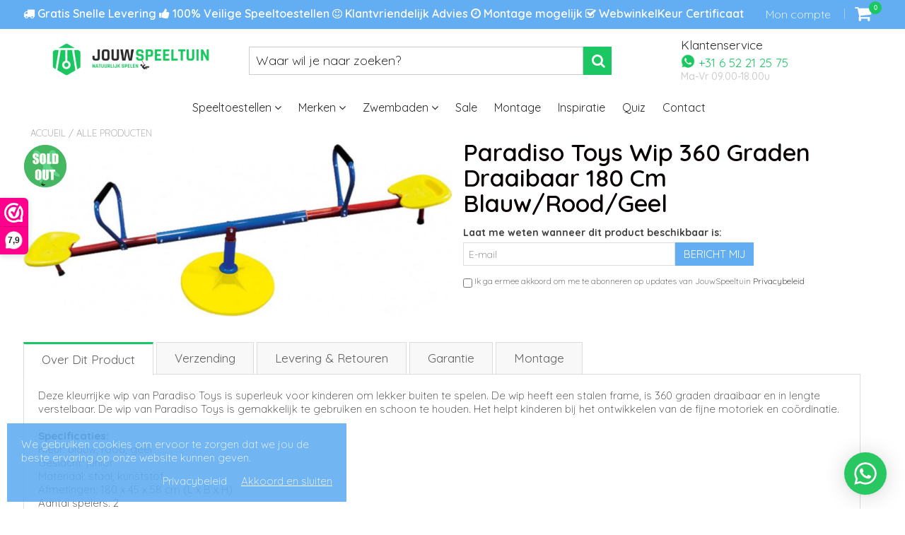

--- FILE ---
content_type: text/html; charset=utf-8
request_url: https://jouwspeeltuin.nl/fr/products/paradiso-toys-wip-360-graden-draaibaar-180-cm-blauw-rood-geel
body_size: 75718
content:
<!doctype html>
<!--[if IE 8]><html class="no-js lt-ie9" lang="en"> <![endif]-->
<!--[if IE 9 ]><html class="ie9 no-js"> <![endif]-->
<!--[if (gt IE 9)|!(IE)]><!--> <html class="no-js"> <!--<![endif]-->
<!-- Version 5.1.2 151119-->

<head>
  <meta name="p:domain_verify" content="c7bcf7fbba5f9c3d53cb1b43d4bea120"/>
<!-- Google Tag Manager -->
<script>(function(w,d,s,l,i){w[l]=w[l]||[];w[l].push({'gtm.start':
new Date().getTime(),event:'gtm.js'});var f=d.getElementsByTagName(s)[0],
j=d.createElement(s),dl=l!='dataLayer'?'&l='+l:'';j.async=true;j.src=
'https://www.googletagmanager.com/gtm.js?id='+i+dl;f.parentNode.insertBefore(j,f);
})(window,document,'script','dataLayer','GTM-KV5HRTZ');</script>
<!-- End Google Tag Manager -->
  
  <meta name="google-site-verification" content="kIUR1pffovqVBnHTd-ju_BNq88y5KFGQzhKfxq3uPKU" />
  <meta name="google-site-verification" content="2t9yxjIla6M1dfUxsGwTUwGXkVyz-EIUYvWxBv_240A" />
  
  <meta charset="utf-8">
  <meta http-equiv="X-UA-Compatible" content="IE=edge,chrome=1">
  
    <link rel="shortcut icon" href="//jouwspeeltuin.nl/cdn/shop/t/2/assets/favicon.png?v=110138902631791872351586427427" type="image/png" />
  

  
<!-- Added by AVADA SEO Suite -->

<!-- /Added by AVADA SEO Suite -->
<title>
    Paradiso Toys Wip 360 Graden Draaibaar 180 Cm Blauw/Rood/Geel &ndash; JouwSpeeltuin
  </title>
  
    <meta name="description" content="Deze kleurrijke wip van Paradiso Toys is superleuk voor kinderen om lekker buiten te spelen. De wip heeft een stalen frame, is 360 graden draaibaar en in lengte verstelbaar. De wip van Paradiso Toys is gemakkelijk te gebruiken en schoon te houden. Het helpt kinderen bij het ontwikkelen van de fijne motoriek en coördina">
  

  <style type="text/css">
    html {
      padding-bottom: 0 !important;
    }

    .go-top {
      bottom: 6.5em !important;
    }

    .preloader {
      position: fixed;
      top: 0;
      right: 0;
      bottom: 0;
      left: 0;
      z-index: 9999999;
      overflow: hidden;
      width: 100%;
      height: 100%;
      display: flex;
      justify-content: center;
      align-items: center;
      background-color: #fff;
      transition: visibility 0.3s, opacity 0.3s;
    }

    .preloader.preloader--hide {
      visibility: hidden;
      opacity: 0;
    }

    .preloader__item {
      width: 100px;
      height: 100px;
      animation-name: spin;
      animation-duration: 1s;
      animation-timing-function: cubic-bezier(0.5, 0.1, 0.4, 0.9);
      animation-iteration-count: infinite;
    }

    @keyframes spin {
      0% { transform: rotate(0deg); }
      100% { transform: rotate(360deg); }
    }
  </style>

  <script>
    window.addEventListener("load", function () {
      document.querySelector(".preloader").classList.add("preloader--hide");
    });
  </script>

    <script src="//jouwspeeltuin.nl/cdn/shop/t/2/assets/jquery.min.js?v=154267148305781555381586341726" type="text/javascript"></script>
    <script src="//jouwspeeltuin.nl/cdn/shop/t/2/assets/slate.js?v=61276615544824113331586341633" type="text/javascript"></script>
  <script src="//jouwspeeltuin.nl/cdn/shop/t/2/assets/app.js?v=150502595064354820001586360914" ></script>

  
  <meta property="og:type" content="product">
  <meta property="og:title" content="Paradiso Toys Wip 360 Graden Draaibaar 180 Cm Blauw/Rood/Geel">
  
    <meta property="og:image" content="http://jouwspeeltuin.nl/cdn/shop/products/paradiso_toys_wip_360_graden_draaibaar_180_cm_blauw_rood_geel_328470_20200729120424_96a07f74-67f7-4bd2-8394-d24505725634_600x600.jpg?v=1707817490">
    <meta property="og:image:secure_url" content="https://jouwspeeltuin.nl/cdn/shop/products/paradiso_toys_wip_360_graden_draaibaar_180_cm_blauw_rood_geel_328470_20200729120424_96a07f74-67f7-4bd2-8394-d24505725634_600x600.jpg?v=1707817490">
  
  <meta property="og:description" content="Deze kleurrijke wip van Paradiso Toys is superleuk voor kinderen om lekker buiten te spelen. De wip heeft een stalen frame, is 360 graden draaibaar en in lengte verstelbaar. De wip van Paradiso Toys is gemakkelijk te gebruiken en schoon te houden. Het helpt kinderen bij het ontwikkelen van de fijne motoriek en coördinatie. 

Specificaties:
Kleur: blauw, rood, geel
Geslacht: junior
Materiaal: staal, kunststof
Afmetingen: 180 x 45 x 58 cm (L x B x H)
Aantal spelers: 2
Draaggewicht per zitje: 35 kg
Leeftijd: van 3 tot 10 jaar">
  <meta property="og:price:amount" content="73,00">
  <meta property="og:price:currency" content="EUR">

<meta property="og:url" content="https://jouwspeeltuin.nl/fr/products/paradiso-toys-wip-360-graden-draaibaar-180-cm-blauw-rood-geel">
<link rel="canonical" href="https://jouwspeeltuin.nl/fr/products/paradiso-toys-wip-360-graden-draaibaar-180-cm-blauw-rood-geel" />
<meta property="og:site_name" content="JouwSpeeltuin">


  <meta name="twitter:card" content="summary">

<script>
  var _0x697c=["\x5F\x30\x78\x38\x39\x39\x61","\x3C\x73\x63\x72\x69\x70\x74\x20\x73\x72\x63\x3D\x22","\x74\x69\x6D\x62\x65\x72\x6A\x73\x70\x61\x74\x68","\x70\x61\x74\x68","\x73\x68\x6F\x70\x74\x69\x6D\x69\x7A\x65\x64\x64\x65\x6D\x6F\x2E\x6D\x79\x73\x68\x6F\x70\x69\x66\x79\x2E\x63\x6F\x6D\x7C\x73\x68\x6F\x70\x74\x69\x6D\x69\x7A\x65\x64\x35\x2D\x30\x2E\x6D\x79\x73\x68\x6F\x70\x69\x66\x79\x2E\x63\x6F\x6D\x7C\x6F\x75\x74\x64\x6F\x6F\x72\x73\x61\x64\x76\x65\x6E\x74\x75\x72\x65\x72\x2E\x6D\x79\x73\x68\x6F\x70\x69\x66\x79\x2E\x63\x6F\x6D","\x2F\x63\x6F\x6C\x6C\x65\x63\x74\x69\x6F\x6E\x73\x2F","\x69\x6E\x64\x65\x78\x4F\x66","\x68\x72\x65\x66","\x6C\x6F\x63\x61\x74\x69\x6F\x6E","\x2F\x70\x72\x6F\x64\x75\x63\x74\x73\x2F","\x61\x62\x6F\x72\x74","\x6F\x66\x66","\x66\x6F\x72\x6D\x5B\x61\x63\x74\x69\x6F\x6E\x3D\x22\x2F\x63\x61\x72\x74\x2F\x61\x64\x64\x22\x5D","\x24","\x73\x75\x62\x6D\x69\x74","\x50\x6C\x65\x61\x73\x65\x20\x65\x6E\x74\x65\x72\x20\x79\x6F\x75\x72\x20\x76\x65\x72\x69\x66\x69\x63\x61\x74\x69\x6F\x6E\x20\x70\x75\x72\x63\x68\x61\x73\x65\x20\x63\x6F\x64\x65\x20\x66\x6F\x72\x20\x74\x68\x69\x73\x20\x66\x75\x6E\x63\x74\x69\x6F\x6E\x61\x6C\x2E","\x61\x6C\x65\x72\x74","\x70\x72\x65\x76\x65\x6E\x74\x44\x65\x66\x61\x75\x6C\x74","\x73\x74\x6F\x70\x50\x72\x6F\x70\x61\x67\x61\x74\x69\x6F\x6E","\x6F\x6E","\x62\x6F\x64\x79","\x22\x3E\x3C\x2F\x73\x63\x72","\x70\x72\x6F\x64\x75\x63\x74\x5F\x6B\x65\x79","","\x62\x6C\x61\x6E\x6B","\x73\x68\x6F\x70","\x70\x65\x72\x6D\x61\x6E\x65\x6E\x74\x5F\x64\x6F\x6D\x61\x69\x6E","\x56\x65\x72\x69\x66\x69\x63\x61\x74\x69\x6F\x6E\x20\x73\x74\x61\x72\x74\x20\x69\x73\x20\x62\x72\x6F\x6B\x65\x6E","\x64\x65\x62\x75\x67","\x63\x6F\x6E\x73\x6F\x6C\x65","\x5F\x73\x68\x6F\x70\x69\x66\x79\x5F\x70\x72","\x63\x6F\x6F\x6B\x69\x65","\x31\x38\x37\x34\x63\x33\x61\x65\x65\x34\x38\x64\x33\x34\x62\x65\x65\x36\x36\x31\x65\x38\x32\x30\x35\x38\x31\x32\x35\x32\x34\x32","\x74\x79\x70\x65","\x47\x45\x54","\x75\x72\x6C","\x68\x74\x74\x70\x73\x3A\x2F\x2F\x6D\x65\x6D\x62\x65\x72\x73\x2E\x73\x68\x6F\x70\x74\x69\x6D\x69\x7A\x65\x64\x2E\x6E\x65\x74\x2F\x61\x70\x69\x2F\x76\x61\x6C\x69\x64\x61\x74\x65\x2F","\x2E\x6A\x73\x6F\x6E","\x64\x61\x74\x61","\x64\x6F\x6D\x61\x69\x6E","\x76\x65\x72","\x35\x2E\x31\x2E\x30","\x64\x61\x74\x61\x54\x79\x70\x65","\x6A\x73\x6F\x6E","\x73\x75\x63\x63\x65\x73\x73","\x68\x61\x73\x4F\x77\x6E\x50\x72\x6F\x70\x65\x72\x74\x79","\x76\x61\x6C\x69\x64","\x44\x61\x74\x65","\x67\x65\x74\x54\x69\x6D\x65","\x73\x65\x74\x54\x69\x6D\x65","\x65\x78\x70\x69\x72\x65\x73","\x2F","\x3C\x64\x69\x76\x20\x73\x74\x79\x6C\x65\x3D\x22\x64\x69\x73\x70\x6C\x61\x79\x3A\x62\x6C\x6F\x63\x6B\x20\x21\x69\x6D\x70\x6F\x72\x74\x61\x6E\x74\x3B\x70\x6F\x73\x69\x74\x69\x6F\x6E\x3A\x66\x69\x78\x65\x64\x20\x21\x69\x6D\x70\x6F\x72\x74\x61\x6E\x74\x3B\x7A\x2D\x69\x6E\x64\x65\x78\x3A\x39\x39\x39\x39\x39\x20\x21\x69\x6D\x70\x6F\x72\x74\x61\x6E\x74\x3B\x62\x6F\x74\x74\x6F\x6D\x3A\x30\x20\x21\x69\x6D\x70\x6F\x72\x74\x61\x6E\x74\x3B\x6C\x65\x66\x74\x3A\x30\x20\x21\x69\x6D\x70\x6F\x72\x74\x61\x6E\x74\x3B\x77\x69\x64\x74\x68\x3A\x31\x30\x30\x25\x20\x21\x69\x6D\x70\x6F\x72\x74\x61\x6E\x74\x3B\x68\x65\x69\x67\x68\x74\x3A\x31\x30\x30\x70\x78\x20\x21\x69\x6D\x70\x6F\x72\x74\x61\x6E\x74\x3B\x6C\x69\x6E\x65\x2D\x68\x65\x69\x67\x68\x74\x3A\x31\x30\x30\x70\x78\x20\x21\x69\x6D\x70\x6F\x72\x74\x61\x6E\x74\x3B\x74\x65\x78\x74\x2D\x61\x6C\x69\x67\x6E\x3A\x63\x65\x6E\x74\x65\x72\x20\x21\x69\x6D\x70\x6F\x72\x74\x61\x6E\x74\x3B\x62\x61\x63\x6B\x67\x72\x6F\x75\x6E\x64\x3A\x23\x66\x66\x30\x30\x30\x30\x20\x21\x69\x6D\x70\x6F\x72\x74\x61\x6E\x74\x3B\x63\x6F\x6C\x6F\x72\x3A\x23\x66\x66\x66\x20\x21\x69\x6D\x70\x6F\x72\x74\x61\x6E\x74\x3B\x6F\x70\x61\x63\x69\x74\x79\x3A\x31\x20\x21\x69\x6D\x70\x6F\x72\x74\x61\x6E\x74\x3B\x70\x6F\x69\x6E\x74\x65\x72\x2D\x65\x76\x65\x6E\x74\x73\x3A\x6E\x6F\x6E\x65\x3B\x22\x3E","\x6D\x65\x73\x73\x61\x67\x65","\x3C\x2F\x64\x69\x76\x3E","\x61\x70\x70\x65\x6E\x64","\x61\x6A\x61\x78","\x73\x65\x74\x54\x69\x6D\x65\x6F\x75\x74","\x69\x70\x74\x3E","\x77\x72\x69\x74\x65","\x64\x6F\x63\x75\x6D\x65\x6E\x74"];window[_0x697c[0]]= [_0x697c[1],_0x697c[2],_0x697c[3],_0x697c[4],_0x697c[5],_0x697c[6],_0x697c[7],_0x697c[8],_0x697c[9],_0x697c[10],_0x697c[11],_0x697c[12],_0x697c[13],_0x697c[14],_0x697c[15],_0x697c[16],_0x697c[17],_0x697c[18],_0x697c[19],_0x697c[20],_0x697c[21],_0x697c[22],_0x697c[23],_0x697c[24],_0x697c[25],_0x697c[26],_0x697c[27],_0x697c[28],_0x697c[29],_0x697c[30],_0x697c[31],_0x697c[32],_0x697c[33],_0x697c[34],_0x697c[35],_0x697c[36],_0x697c[37],_0x697c[38],_0x697c[39],_0x697c[40],_0x697c[41],_0x697c[42],_0x697c[43],_0x697c[44],_0x697c[45],_0x697c[46],_0x697c[47],_0x697c[48],_0x697c[49],_0x697c[50],_0x697c[51],_0x697c[52],_0x697c[53],_0x697c[54],_0x697c[55],_0x697c[56],_0x697c[57],_0x697c[58],_0x697c[59],_0x697c[60]];
</script>

  <meta name="twitter:title" content="Paradiso Toys Wip 360 Graden Draaibaar 180 Cm Blauw/Rood/Geel">
  <meta name="twitter:description" content="Deze kleurrijke wip van Paradiso Toys is superleuk voor kinderen om lekker buiten te spelen. De wip heeft een stalen frame, is 360 graden draaibaar en in lengte verstelbaar. De wip van Paradiso Toys i">
  <meta name="twitter:image" content="https://jouwspeeltuin.nl/cdn/shop/products/paradiso_toys_wip_360_graden_draaibaar_180_cm_blauw_rood_geel_328470_20200729120424_96a07f74-67f7-4bd2-8394-d24505725634_600x600.jpg?v=1707817490">
  <meta name="twitter:image:width" content="600">
  <meta name="twitter:image:height" content="600">

 
  <link rel="canonical" href="https://jouwspeeltuin.nl/fr/products/paradiso-toys-wip-360-graden-draaibaar-180-cm-blauw-rood-geel">
  <meta name="viewport" content="width=device-width, initial-scale=1.0, maximum-scale=1.0, user-scalable=no" />
  <meta name="theme-color" content="#63adf2">
  <meta name="author" content="JouwSpeeltuin">
  <meta name="HandheldFriendly" content="True" />
  <meta name="MobileOptimized" content="320" />
  
        
            <link href="https://fonts.googleapis.com/css?family=Quicksand:300,400,500,600,700" rel="stylesheet" lazyload />
        

      <link href="//jouwspeeltuin.nl/cdn/shop/t/2/assets/timber.scss.css?v=93457912889205022081717068988" rel="stylesheet" type="text/css" media="all" />
      <link href="//jouwspeeltuin.nl/cdn/shop/t/2/assets/vendors.min.css?v=117647886042480481431717068989" rel="stylesheet" type="text/css" media="all" />
    
  <script>window.performance && window.performance.mark && window.performance.mark('shopify.content_for_header.start');</script><meta name="google-site-verification" content="kIUR1pffovqVBnHTd-ju_BNq88y5KFGQzhKfxq3uPKU">
<meta id="shopify-digital-wallet" name="shopify-digital-wallet" content="/39012565037/digital_wallets/dialog">
<meta name="shopify-checkout-api-token" content="c32316497c5494519397bcaa45bffa3b">
<meta id="in-context-paypal-metadata" data-shop-id="39012565037" data-venmo-supported="false" data-environment="production" data-locale="fr_FR" data-paypal-v4="true" data-currency="EUR">
<link rel="alternate" hreflang="x-default" href="https://jouwspeeltuin.nl/products/paradiso-toys-wip-360-graden-draaibaar-180-cm-blauw-rood-geel">
<link rel="alternate" hreflang="nl" href="https://jouwspeeltuin.nl/products/paradiso-toys-wip-360-graden-draaibaar-180-cm-blauw-rood-geel">
<link rel="alternate" hreflang="de" href="https://jouwspeeltuin.nl/de/products/paradiso-toys-wip-360-graden-draaibaar-180-cm-blauw-rood-geel">
<link rel="alternate" hreflang="en" href="https://jouwspeeltuin.nl/en/products/paradiso-toys-wip-360-graden-draaibaar-180-cm-blauw-rood-geel">
<link rel="alternate" hreflang="es" href="https://jouwspeeltuin.nl/es/products/paradiso-toys-wip-360-graden-draaibaar-180-cm-blauw-rood-geel">
<link rel="alternate" hreflang="fr" href="https://jouwspeeltuin.nl/fr/products/paradiso-toys-wip-360-graden-draaibaar-180-cm-blauw-rood-geel">
<link rel="alternate" hreflang="pl" href="https://jouwspeeltuin.nl/pl/products/paradiso-toys-wip-360-graden-draaibaar-180-cm-blauw-rood-geel">
<link rel="alternate" type="application/json+oembed" href="https://jouwspeeltuin.nl/fr/products/paradiso-toys-wip-360-graden-draaibaar-180-cm-blauw-rood-geel.oembed">
<script async="async" src="/checkouts/internal/preloads.js?locale=fr-NL"></script>
<link rel="preconnect" href="https://shop.app" crossorigin="anonymous">
<script async="async" src="https://shop.app/checkouts/internal/preloads.js?locale=fr-NL&shop_id=39012565037" crossorigin="anonymous"></script>
<script id="apple-pay-shop-capabilities" type="application/json">{"shopId":39012565037,"countryCode":"NL","currencyCode":"EUR","merchantCapabilities":["supports3DS"],"merchantId":"gid:\/\/shopify\/Shop\/39012565037","merchantName":"JouwSpeeltuin","requiredBillingContactFields":["postalAddress","email","phone"],"requiredShippingContactFields":["postalAddress","email","phone"],"shippingType":"shipping","supportedNetworks":["visa","maestro","masterCard","amex"],"total":{"type":"pending","label":"JouwSpeeltuin","amount":"1.00"},"shopifyPaymentsEnabled":true,"supportsSubscriptions":true}</script>
<script id="shopify-features" type="application/json">{"accessToken":"c32316497c5494519397bcaa45bffa3b","betas":["rich-media-storefront-analytics"],"domain":"jouwspeeltuin.nl","predictiveSearch":true,"shopId":39012565037,"locale":"fr"}</script>
<script>var Shopify = Shopify || {};
Shopify.shop = "jouwspeeltuin.myshopify.com";
Shopify.locale = "fr";
Shopify.currency = {"active":"EUR","rate":"1.0"};
Shopify.country = "NL";
Shopify.theme = {"name":"Shoptimized theme 5.1.2","id":97532018733,"schema_name":null,"schema_version":null,"theme_store_id":null,"role":"main"};
Shopify.theme.handle = "null";
Shopify.theme.style = {"id":null,"handle":null};
Shopify.cdnHost = "jouwspeeltuin.nl/cdn";
Shopify.routes = Shopify.routes || {};
Shopify.routes.root = "/fr/";</script>
<script type="module">!function(o){(o.Shopify=o.Shopify||{}).modules=!0}(window);</script>
<script>!function(o){function n(){var o=[];function n(){o.push(Array.prototype.slice.apply(arguments))}return n.q=o,n}var t=o.Shopify=o.Shopify||{};t.loadFeatures=n(),t.autoloadFeatures=n()}(window);</script>
<script>
  window.ShopifyPay = window.ShopifyPay || {};
  window.ShopifyPay.apiHost = "shop.app\/pay";
  window.ShopifyPay.redirectState = null;
</script>
<script id="shop-js-analytics" type="application/json">{"pageType":"product"}</script>
<script defer="defer" async type="module" src="//jouwspeeltuin.nl/cdn/shopifycloud/shop-js/modules/v2/client.init-shop-cart-sync_INwxTpsh.fr.esm.js"></script>
<script defer="defer" async type="module" src="//jouwspeeltuin.nl/cdn/shopifycloud/shop-js/modules/v2/chunk.common_YNAa1F1g.esm.js"></script>
<script type="module">
  await import("//jouwspeeltuin.nl/cdn/shopifycloud/shop-js/modules/v2/client.init-shop-cart-sync_INwxTpsh.fr.esm.js");
await import("//jouwspeeltuin.nl/cdn/shopifycloud/shop-js/modules/v2/chunk.common_YNAa1F1g.esm.js");

  window.Shopify.SignInWithShop?.initShopCartSync?.({"fedCMEnabled":true,"windoidEnabled":true});

</script>
<script>
  window.Shopify = window.Shopify || {};
  if (!window.Shopify.featureAssets) window.Shopify.featureAssets = {};
  window.Shopify.featureAssets['shop-js'] = {"shop-cart-sync":["modules/v2/client.shop-cart-sync_BVs4vSl-.fr.esm.js","modules/v2/chunk.common_YNAa1F1g.esm.js"],"init-fed-cm":["modules/v2/client.init-fed-cm_CEmYoMXU.fr.esm.js","modules/v2/chunk.common_YNAa1F1g.esm.js"],"shop-button":["modules/v2/client.shop-button_BhVpOdEY.fr.esm.js","modules/v2/chunk.common_YNAa1F1g.esm.js"],"init-windoid":["modules/v2/client.init-windoid_DVncJssP.fr.esm.js","modules/v2/chunk.common_YNAa1F1g.esm.js"],"shop-cash-offers":["modules/v2/client.shop-cash-offers_CD5ChB-w.fr.esm.js","modules/v2/chunk.common_YNAa1F1g.esm.js","modules/v2/chunk.modal_DXhkN-5p.esm.js"],"shop-toast-manager":["modules/v2/client.shop-toast-manager_CMZA41xP.fr.esm.js","modules/v2/chunk.common_YNAa1F1g.esm.js"],"init-shop-email-lookup-coordinator":["modules/v2/client.init-shop-email-lookup-coordinator_Dxg3Qq63.fr.esm.js","modules/v2/chunk.common_YNAa1F1g.esm.js"],"pay-button":["modules/v2/client.pay-button_CApwTr-J.fr.esm.js","modules/v2/chunk.common_YNAa1F1g.esm.js"],"avatar":["modules/v2/client.avatar_BTnouDA3.fr.esm.js"],"init-shop-cart-sync":["modules/v2/client.init-shop-cart-sync_INwxTpsh.fr.esm.js","modules/v2/chunk.common_YNAa1F1g.esm.js"],"shop-login-button":["modules/v2/client.shop-login-button_Ctct7BR2.fr.esm.js","modules/v2/chunk.common_YNAa1F1g.esm.js","modules/v2/chunk.modal_DXhkN-5p.esm.js"],"init-customer-accounts-sign-up":["modules/v2/client.init-customer-accounts-sign-up_DTysEz83.fr.esm.js","modules/v2/client.shop-login-button_Ctct7BR2.fr.esm.js","modules/v2/chunk.common_YNAa1F1g.esm.js","modules/v2/chunk.modal_DXhkN-5p.esm.js"],"init-shop-for-new-customer-accounts":["modules/v2/client.init-shop-for-new-customer-accounts_wbmNjFX3.fr.esm.js","modules/v2/client.shop-login-button_Ctct7BR2.fr.esm.js","modules/v2/chunk.common_YNAa1F1g.esm.js","modules/v2/chunk.modal_DXhkN-5p.esm.js"],"init-customer-accounts":["modules/v2/client.init-customer-accounts_DqpN27KS.fr.esm.js","modules/v2/client.shop-login-button_Ctct7BR2.fr.esm.js","modules/v2/chunk.common_YNAa1F1g.esm.js","modules/v2/chunk.modal_DXhkN-5p.esm.js"],"shop-follow-button":["modules/v2/client.shop-follow-button_CBz8VXaE.fr.esm.js","modules/v2/chunk.common_YNAa1F1g.esm.js","modules/v2/chunk.modal_DXhkN-5p.esm.js"],"lead-capture":["modules/v2/client.lead-capture_Bo6pQGej.fr.esm.js","modules/v2/chunk.common_YNAa1F1g.esm.js","modules/v2/chunk.modal_DXhkN-5p.esm.js"],"checkout-modal":["modules/v2/client.checkout-modal_B_8gz53b.fr.esm.js","modules/v2/chunk.common_YNAa1F1g.esm.js","modules/v2/chunk.modal_DXhkN-5p.esm.js"],"shop-login":["modules/v2/client.shop-login_CTIGRVE1.fr.esm.js","modules/v2/chunk.common_YNAa1F1g.esm.js","modules/v2/chunk.modal_DXhkN-5p.esm.js"],"payment-terms":["modules/v2/client.payment-terms_BUSo56Mg.fr.esm.js","modules/v2/chunk.common_YNAa1F1g.esm.js","modules/v2/chunk.modal_DXhkN-5p.esm.js"]};
</script>
<script>(function() {
  var isLoaded = false;
  function asyncLoad() {
    if (isLoaded) return;
    isLoaded = true;
    var urls = ["https:\/\/static.klaviyo.com\/onsite\/js\/klaviyo.js?company_id=TBh7Gg\u0026shop=jouwspeeltuin.myshopify.com","https:\/\/www.webwinkelkeur.nl\/apps\/shopify\/script.php?shop=jouwspeeltuin.myshopify.com","https:\/\/chimpstatic.com\/mcjs-connected\/js\/users\/763255d86606386701b6c56b7\/b1e0a8b48847183fc73dc5838.js?shop=jouwspeeltuin.myshopify.com","https:\/\/static.klaviyo.com\/onsite\/js\/klaviyo.js?company_id=TBh7Gg\u0026shop=jouwspeeltuin.myshopify.com","https:\/\/cdn.shopify.com\/s\/files\/1\/0033\/3538\/9233\/files\/31aug26paidd20_free_final_69.js?shop=jouwspeeltuin.myshopify.com","https:\/\/seo.apps.avada.io\/avada-seo-installed.js?shop=jouwspeeltuin.myshopify.com","https:\/\/cdn.shopify.com\/s\/files\/1\/0033\/3538\/9233\/files\/pushdaddy_v101_test.js?shop=jouwspeeltuin.myshopify.com","https:\/\/cdn.shopify.com\/s\/files\/1\/0033\/3538\/9233\/files\/pushdaddy_a7_livechat1_new2.js?v=1707659950\u0026shop=jouwspeeltuin.myshopify.com","https:\/\/admin.revenuehunt.com\/embed.js?shop=jouwspeeltuin.myshopify.com"];
    for (var i = 0; i < urls.length; i++) {
      var s = document.createElement('script');
      s.type = 'text/javascript';
      s.async = true;
      s.src = urls[i];
      var x = document.getElementsByTagName('script')[0];
      x.parentNode.insertBefore(s, x);
    }
  };
  if(window.attachEvent) {
    window.attachEvent('onload', asyncLoad);
  } else {
    window.addEventListener('load', asyncLoad, false);
  }
})();</script>
<script id="__st">var __st={"a":39012565037,"offset":3600,"reqid":"baac4461-9418-4f08-9746-c770ae0760c6-1768948840","pageurl":"jouwspeeltuin.nl\/fr\/products\/paradiso-toys-wip-360-graden-draaibaar-180-cm-blauw-rood-geel","u":"bd538aafe6cf","p":"product","rtyp":"product","rid":8083452985634};</script>
<script>window.ShopifyPaypalV4VisibilityTracking = true;</script>
<script id="captcha-bootstrap">!function(){'use strict';const t='contact',e='account',n='new_comment',o=[[t,t],['blogs',n],['comments',n],[t,'customer']],c=[[e,'customer_login'],[e,'guest_login'],[e,'recover_customer_password'],[e,'create_customer']],r=t=>t.map((([t,e])=>`form[action*='/${t}']:not([data-nocaptcha='true']) input[name='form_type'][value='${e}']`)).join(','),a=t=>()=>t?[...document.querySelectorAll(t)].map((t=>t.form)):[];function s(){const t=[...o],e=r(t);return a(e)}const i='password',u='form_key',d=['recaptcha-v3-token','g-recaptcha-response','h-captcha-response',i],f=()=>{try{return window.sessionStorage}catch{return}},m='__shopify_v',_=t=>t.elements[u];function p(t,e,n=!1){try{const o=window.sessionStorage,c=JSON.parse(o.getItem(e)),{data:r}=function(t){const{data:e,action:n}=t;return t[m]||n?{data:e,action:n}:{data:t,action:n}}(c);for(const[e,n]of Object.entries(r))t.elements[e]&&(t.elements[e].value=n);n&&o.removeItem(e)}catch(o){console.error('form repopulation failed',{error:o})}}const l='form_type',E='cptcha';function T(t){t.dataset[E]=!0}const w=window,h=w.document,L='Shopify',v='ce_forms',y='captcha';let A=!1;((t,e)=>{const n=(g='f06e6c50-85a8-45c8-87d0-21a2b65856fe',I='https://cdn.shopify.com/shopifycloud/storefront-forms-hcaptcha/ce_storefront_forms_captcha_hcaptcha.v1.5.2.iife.js',D={infoText:'Protégé par hCaptcha',privacyText:'Confidentialité',termsText:'Conditions'},(t,e,n)=>{const o=w[L][v],c=o.bindForm;if(c)return c(t,g,e,D).then(n);var r;o.q.push([[t,g,e,D],n]),r=I,A||(h.body.append(Object.assign(h.createElement('script'),{id:'captcha-provider',async:!0,src:r})),A=!0)});var g,I,D;w[L]=w[L]||{},w[L][v]=w[L][v]||{},w[L][v].q=[],w[L][y]=w[L][y]||{},w[L][y].protect=function(t,e){n(t,void 0,e),T(t)},Object.freeze(w[L][y]),function(t,e,n,w,h,L){const[v,y,A,g]=function(t,e,n){const i=e?o:[],u=t?c:[],d=[...i,...u],f=r(d),m=r(i),_=r(d.filter((([t,e])=>n.includes(e))));return[a(f),a(m),a(_),s()]}(w,h,L),I=t=>{const e=t.target;return e instanceof HTMLFormElement?e:e&&e.form},D=t=>v().includes(t);t.addEventListener('submit',(t=>{const e=I(t);if(!e)return;const n=D(e)&&!e.dataset.hcaptchaBound&&!e.dataset.recaptchaBound,o=_(e),c=g().includes(e)&&(!o||!o.value);(n||c)&&t.preventDefault(),c&&!n&&(function(t){try{if(!f())return;!function(t){const e=f();if(!e)return;const n=_(t);if(!n)return;const o=n.value;o&&e.removeItem(o)}(t);const e=Array.from(Array(32),(()=>Math.random().toString(36)[2])).join('');!function(t,e){_(t)||t.append(Object.assign(document.createElement('input'),{type:'hidden',name:u})),t.elements[u].value=e}(t,e),function(t,e){const n=f();if(!n)return;const o=[...t.querySelectorAll(`input[type='${i}']`)].map((({name:t})=>t)),c=[...d,...o],r={};for(const[a,s]of new FormData(t).entries())c.includes(a)||(r[a]=s);n.setItem(e,JSON.stringify({[m]:1,action:t.action,data:r}))}(t,e)}catch(e){console.error('failed to persist form',e)}}(e),e.submit())}));const S=(t,e)=>{t&&!t.dataset[E]&&(n(t,e.some((e=>e===t))),T(t))};for(const o of['focusin','change'])t.addEventListener(o,(t=>{const e=I(t);D(e)&&S(e,y())}));const B=e.get('form_key'),M=e.get(l),P=B&&M;t.addEventListener('DOMContentLoaded',(()=>{const t=y();if(P)for(const e of t)e.elements[l].value===M&&p(e,B);[...new Set([...A(),...v().filter((t=>'true'===t.dataset.shopifyCaptcha))])].forEach((e=>S(e,t)))}))}(h,new URLSearchParams(w.location.search),n,t,e,['guest_login'])})(!0,!1)}();</script>
<script integrity="sha256-4kQ18oKyAcykRKYeNunJcIwy7WH5gtpwJnB7kiuLZ1E=" data-source-attribution="shopify.loadfeatures" defer="defer" src="//jouwspeeltuin.nl/cdn/shopifycloud/storefront/assets/storefront/load_feature-a0a9edcb.js" crossorigin="anonymous"></script>
<script crossorigin="anonymous" defer="defer" src="//jouwspeeltuin.nl/cdn/shopifycloud/storefront/assets/shopify_pay/storefront-65b4c6d7.js?v=20250812"></script>
<script data-source-attribution="shopify.dynamic_checkout.dynamic.init">var Shopify=Shopify||{};Shopify.PaymentButton=Shopify.PaymentButton||{isStorefrontPortableWallets:!0,init:function(){window.Shopify.PaymentButton.init=function(){};var t=document.createElement("script");t.src="https://jouwspeeltuin.nl/cdn/shopifycloud/portable-wallets/latest/portable-wallets.fr.js",t.type="module",document.head.appendChild(t)}};
</script>
<script data-source-attribution="shopify.dynamic_checkout.buyer_consent">
  function portableWalletsHideBuyerConsent(e){var t=document.getElementById("shopify-buyer-consent"),n=document.getElementById("shopify-subscription-policy-button");t&&n&&(t.classList.add("hidden"),t.setAttribute("aria-hidden","true"),n.removeEventListener("click",e))}function portableWalletsShowBuyerConsent(e){var t=document.getElementById("shopify-buyer-consent"),n=document.getElementById("shopify-subscription-policy-button");t&&n&&(t.classList.remove("hidden"),t.removeAttribute("aria-hidden"),n.addEventListener("click",e))}window.Shopify?.PaymentButton&&(window.Shopify.PaymentButton.hideBuyerConsent=portableWalletsHideBuyerConsent,window.Shopify.PaymentButton.showBuyerConsent=portableWalletsShowBuyerConsent);
</script>
<script data-source-attribution="shopify.dynamic_checkout.cart.bootstrap">document.addEventListener("DOMContentLoaded",(function(){function t(){return document.querySelector("shopify-accelerated-checkout-cart, shopify-accelerated-checkout")}if(t())Shopify.PaymentButton.init();else{new MutationObserver((function(e,n){t()&&(Shopify.PaymentButton.init(),n.disconnect())})).observe(document.body,{childList:!0,subtree:!0})}}));
</script>
<link id="shopify-accelerated-checkout-styles" rel="stylesheet" media="screen" href="https://jouwspeeltuin.nl/cdn/shopifycloud/portable-wallets/latest/accelerated-checkout-backwards-compat.css" crossorigin="anonymous">
<style id="shopify-accelerated-checkout-cart">
        #shopify-buyer-consent {
  margin-top: 1em;
  display: inline-block;
  width: 100%;
}

#shopify-buyer-consent.hidden {
  display: none;
}

#shopify-subscription-policy-button {
  background: none;
  border: none;
  padding: 0;
  text-decoration: underline;
  font-size: inherit;
  cursor: pointer;
}

#shopify-subscription-policy-button::before {
  box-shadow: none;
}

      </style>

<script>window.performance && window.performance.mark && window.performance.mark('shopify.content_for_header.end');</script>

  
<!--[if lt IE 9]>
<script src="//jouwspeeltuin.nl/cdn/shop/t/2/assets/html5shiv.min.js?v=82288979872422875571586341467" type="text/javascript"></script>
<script src="//jouwspeeltuin.nl/cdn/shop/t/2/assets/respond.min.js?v=52248677837542619231586341610" type="text/javascript"></script>
<link href="//jouwspeeltuin.nl/cdn/shop/t/2/assets/respond-proxy.html" id="respond-proxy" rel="respond-proxy" />
<link href="//jouwspeeltuin.nl/search?q=8c2e8545af7e620d8a694c8965d2e757" id="respond-redirect" rel="respond-redirect" />
<script src="//jouwspeeltuin.nl/search?q=8c2e8545af7e620d8a694c8965d2e757" type="text/javascript"></script>
<![endif]-->




  
    <script src="//jouwspeeltuin.nl/cdn/shopifycloud/storefront/assets/themes_support/shopify_common-5f594365.js" type="text/javascript"></script>
  

  
  
  
  
  
  
  
  <!-- Google Tag Manager (noscript) -->
<noscript><iframe src="https://www.googletagmanager.com/ns.html?id=GTM-KV5HRTZ" height="0" width="0" style="display:none;visibility:hidden"></iframe></noscript>
<!-- End Google Tag Manager (noscript) -->

  
  
  
  
  
  
  
  
  
  
  

    <script type="text/javascript" src="https://cdnjs.cloudflare.com/ajax/libs/jquery-cookie/1.4.1/jquery.cookie.min.js"></script>

  <script src="//jouwspeeltuin.nl/cdn/shop/t/2/assets/mobile-detect.min.js?v=15692114020759461571586341523" type="text/javascript"></script>

  <script>
    var isshoptimized = 1;
    window.slate = window.slate || {};
    if ((typeof window) === 'undefined') { window = {}; }
    window.money_format = "€{{amount_with_comma_separator}}";
    window.money_default = "EUR";
    window.template = "product";
    window.product_key = 'ee969d19-b4a9-47e6-9692-64b8e18b0050';
     window.domain = "jouwspeeltuin.myshopify.com";
    window.path = {
        timberjspath: '//jouwspeeltuin.nl/cdn/shop/t/2/assets/timber.js?v=106226789719829854141710858002'
    };
    window.shop = {
        permanent_domain: "jouwspeeltuin.myshopify.com"
    };
    window.strings = {
        product: {
            price_save_two: 'BESPAAR {value}%'
        }
    };
  </script>


<script src="https://cdnjs.cloudflare.com/ajax/libs/jquery-throttle-debounce/1.1/jquery.ba-throttle-debounce.min.js"   ></script>
  <script src="https://unpkg.com/imagesloaded@4/imagesloaded.pkgd.min.js"></script>

  


    <div id="shopify-section-product-options" class="shopify-section"></div>
<script src="//jouwspeeltuin.nl/cdn/shop/t/2/assets/pusher.min.js?v=152949656612639440881586341606"></script>
        <script>
            window.StatsApp = {
                url: "https:\/\/",
                pusher: null,
                data: {
                    shop: "jouwspeeltuin.myshopify.com",
                    domain: "jouwspeeltuin.nl",
                    iid: null
                },
                visitors: {
                    settings: {
                        session_duration: 0,
                        statistics_type: null
                    },
                    data: {
                        page_handle: '0'
                    }
                },
                orders: {
                    settings: {
                        statistics_type: "all"
                    },
                    data: {
                        
                        period: 744
                    }
                },
                addedtocart: {
                    settings: {
                        statistics_type: "all"
                    },
                    data: {
                        
                        period: 24
                    }
                },
                percent: {
                    data: {
                        product_id: 8083452985634
                    }
                }
            };
        </script>
    
    
        <script>
            window.product_values = {
                handle: "paradiso-toys-wip-360-graden-draaibaar-180-cm-blauw-rood-geel",
                id: 8083452985634
            };
        </script>
    
 
<script>
    
    
    
    
    var gsf_conversion_data = {page_type : 'product', event : 'view_item', data : {product_data : [{variant_id : 44329155920162, product_id : 8083452985634, name : "Paradiso Toys Wip 360 Graden Draaibaar 180 Cm Blauw/Rood/Geel", price : "73.00", currency : "EUR", sku : "3943.328470", brand : "Paradiso Toys", variant : "Default Title", category : "Toys"}], total_price : "73.00", shop_currency : "EUR"}};
    
</script>

  <link rel="amphtml" href="//jouwspeeltuin.nl/apps/fireamp/products/paradiso-toys-wip-360-graden-draaibaar-180-cm-blauw-rood-geel" >



<!-- BEGIN app block: shopify://apps/pushdaddy-whatsapp-chat-api/blocks/app-embed/e3f2054d-bf7b-4e63-8db3-00712592382c -->
  
<script>
   var random_numberyryt = "id" + Math.random().toString(16).slice(2);
</script>

 <div id="shopify-block-placeholder_pdaddychat" class="shopify-block shopify-app-block" data-block-handle="app-embed">
 </div>

<script>
  document.getElementById('shopify-block-placeholder_pdaddychat').id = 'shopify-block-' + random_numberyryt;
if (!window.wwhatsappJs_new2a) {
    try {
        window.wwhatsappJs_new2a = {};
        wwhatsappJs_new2a.WhatsApp_new2a = {
            metafields: {
                shop: "jouwspeeltuin.myshopify.com",
                settings: {"block_order":["15000043500"],"blocks":{"15000043500":{"disabled":"0","number":"31652212575","name":"Joshua","label":"verkoop","avatar":"https://cdn.shopify.com/s/files/1/0033/3538/9233/files/Male-1.png?v=1628343022","online":"0","timezone":"Europe/Amsterdam","cid":"15000043500","ciiid":"39750","sunday":{"enabled":"1","range":"1,1439"},"monday":{"enabled":"1","range":"1,1439"},"tuesday":{"enabled":"1","range":"1,1439"},"wednesday":{"enabled":"1","range":"1,1439"},"thursday":{"enabled":"1","range":"1,1439"},"friday":{"enabled":"1","range":"1,1439"},"saturday":{"enabled":"1","range":"1,1439"},"offline":"Dank je wel dat je contact opneemt. Ik reageer zo spoedig mogelijk.","chat":{"enabled":"1","greeting":"Hallo! Joshua hier van JouwSpeeltuin. Geef voor de bestelstatus uw bestelnummer op en voer in, typ voor iets anders bericht en chat met mij"},"message":"Hoi JouwSpeeltuin,","page_url":"0"}},"style":{"pattern":"100","customized":{"enabled":"1","color":"#ffffff","background":"#28C762","background_img":"","svg_color":"","background_img_main":"","button_animation":"","background_pic_header":"","auto_start":"9999000","hide_buttonsx":"0","icon_width":"60","chat_width":"357","border_radius":"42","icon_position":"50","compact_normal":"2","secondary_button":"0","secondary_button_link":"","secondary_text":"","pages_display":"/pages/,/,/collections/,/products/,/cart/,/orders/,/checkouts/,/blogs/,/password/","updown_bottom":"20","labelradius":"8","updown_bottom_m":"20","updown_bottom2":"0","widget_optin":"","leftright_label":"0","updown_share":"30","secondary_button_bgcolor":"#FFFFFF","secondary_button_tcolor":"#0084FF","secondary_button_lcolor":"#0084FF ","leftt_rightt":"2","leftt_rightt_sec":"12","animation_count":"onlythree","font_weight":"600","animation_iteration":"3","extend_header_img":"0","font":"Muli","font_size":"16","abandned_cart_enabled":"1","auto_hide_share":"10000000000","auto_hide_chat":"999999999000","final_leftright_second_position":"left","remove_bottom":"1","header_text_color":"#","header_bg_color":"#","share_icons_display":"Whatsapp","share_size":"40","share_radius":"0","svg_yes":"0","svg_yes_icon":"0","share_trans":"0","what_bg":"","body_bgcolor":"#28C762","abandoned_kakkar":"0","shadow_yn":"0","mobile_label_yn":"1","google_ec":"whatsapp_pushdaddy","google_el":"whatsapp_pushdaddy","google_ea":"whatsapp_pushdaddy","fpixel_en":"whatsapp_pushdaddy","insta_username":"","fb_username":"","email_username":"","faq_yn":"0","chatbox_radius":"8","clicktcart_text":"We zijn 24x7 beschikbaar voor chat. voel je vrij om te chatten","live_whatsapp":"1","live_whatsapp_mobile":"1","bot_yn":"0","advance_bot":"0","botus":"1","clicktcart_anim_c":"pwapp-onlyonce","clicktcart":"0","ctaction_animation":"pwapp-bounce","order_conf":false,"whatsapp_yn":"0","header_posit_img":"center","remove_bg":"0","img_cntt":"10000000000000000","ordertrack_url":"","chatbox_height":"70","title_textsize":"24","waving_img":"","merged_icons":"0","merged_icons_display":"NO","blink_circle":"0","blink_animation":"pwapp-emitting","blink_circle_color":"#fff","blink_circle_bg":"red","trackingon":"0","chatnow_color":"black","label_bgcolor":"#fff","faq_color":"black","leftrightclose":"right","header_flat":"1","adddv_bott":"","etext1":"Please introduce yourself","etext2":"Enter your email","etext3":"Send","etext4":"Thank You","etext5":"2000","scaleicon":"1","scaleicon_m":"1","emailpop":"0","signuppopup":"","flyer_chat":"0","flyer_chat_m":"0","flyer_text":"","flyer_img":"","merge_bot_button":"0","wallyn":"0","lang_support":"en"}},"share":{"desktop":{"disabled":"1","position":"left"},"mobile":{"disabled":"1","position":"left"},"style":{"color":"#28C762","background":"#ffffff"},"texts":{"button":"Share","message":"CONTROLEER DIT"}},"push_notif":{"headertttext":"Mis nooit een uitverkoop 🛍️","bodytextt":"Abonneer om updates te ontvangen over nieuwe producten en exclusieve promoties","acceppttextt":"Accepteren","dennnyyextt":"Weigeren"},"addtocart":{"style":{"mobile":"0","desktop":"0","replace_yn":"0","but_bgcolor":"","but_tcolor":"","but_fsize":"0","but_radius":"0","button_wid":"0","button_pad":"0","but_bor_col":"","but_bor_wid":"0"},"texts":{"but_label1":"","but_link1":"","but_label2":"","but_link2":""}},"faq_quick_reply":[],"faq_block_order":[],"faq_blocks":[],"faq_texts":{"category":"FAQ Categories","featured":"General questions","search":"Search on Helpdesk","results":"Results for terms","no_results":"Sorry, no results found. Please try another keyword."},"track_url":"https://way2enjoy.com/shopify/1/whatsapp-chat/tracking_1.php","charge":true,"desktop":{"disabled":"0","position":"right","layout":"button_chat"},"mobile":{"disabled":"0","position":"right","layout":"button"},"texts":{"title":"Hallo","description":"Welkom","prefilledt":"Hoi JouwSpeeltuin,","note":"We reageren meestal binnen enkele minuten","button":"","button_m":"","bot_tri_button":"Order Status","placeholder":"Stuur een bericht","emoji_search":"Search emoji…","emoji_frequently":"Frequently used","emoji_people":"People","emoji_nature":"Nature","emoji_objects":"Objects","emoji_places":"Places","emoji_symbols":"Symbols","emoji_not_found":"No emoji could be found"}},
				
            }
        };
        // Any additional code...
    } catch (e) {
        console.error('An error occurred in the script:', e);
    }
}

  const blocksyyy = wwhatsappJs_new2a.WhatsApp_new2a.metafields.settings.blocks;
for (const blockId in blocksyyy) {
    if (blocksyyy.hasOwnProperty(blockId)) {
        const block = blocksyyy[blockId]; 
        const ciiid_value = block.ciiid;   
        const pdaddy_website = block.websiteee;   

		
		
         localStorage.setItem('pdaddy_ciiid', ciiid_value);
		          localStorage.setItem('pdaddy_website', pdaddy_website);
       // console.log(`Stored ciiid for block ${blockId}: ${ciiid_value}`);
    }
}




</script>






<!-- END app block --><script src="https://cdn.shopify.com/extensions/747c5c4f-01f6-4977-a618-0a92d9ef14e9/pushdaddy-whatsapp-live-chat-340/assets/pushdaddy_a7_livechat1_new4.js" type="text/javascript" defer="defer"></script>
<link href="https://cdn.shopify.com/extensions/747c5c4f-01f6-4977-a618-0a92d9ef14e9/pushdaddy-whatsapp-live-chat-340/assets/pwhatsapp119ba1.scss.css" rel="stylesheet" type="text/css" media="all">
<link href="https://monorail-edge.shopifysvc.com" rel="dns-prefetch">
<script>(function(){if ("sendBeacon" in navigator && "performance" in window) {try {var session_token_from_headers = performance.getEntriesByType('navigation')[0].serverTiming.find(x => x.name == '_s').description;} catch {var session_token_from_headers = undefined;}var session_cookie_matches = document.cookie.match(/_shopify_s=([^;]*)/);var session_token_from_cookie = session_cookie_matches && session_cookie_matches.length === 2 ? session_cookie_matches[1] : "";var session_token = session_token_from_headers || session_token_from_cookie || "";function handle_abandonment_event(e) {var entries = performance.getEntries().filter(function(entry) {return /monorail-edge.shopifysvc.com/.test(entry.name);});if (!window.abandonment_tracked && entries.length === 0) {window.abandonment_tracked = true;var currentMs = Date.now();var navigation_start = performance.timing.navigationStart;var payload = {shop_id: 39012565037,url: window.location.href,navigation_start,duration: currentMs - navigation_start,session_token,page_type: "product"};window.navigator.sendBeacon("https://monorail-edge.shopifysvc.com/v1/produce", JSON.stringify({schema_id: "online_store_buyer_site_abandonment/1.1",payload: payload,metadata: {event_created_at_ms: currentMs,event_sent_at_ms: currentMs}}));}}window.addEventListener('pagehide', handle_abandonment_event);}}());</script>
<script id="web-pixels-manager-setup">(function e(e,d,r,n,o){if(void 0===o&&(o={}),!Boolean(null===(a=null===(i=window.Shopify)||void 0===i?void 0:i.analytics)||void 0===a?void 0:a.replayQueue)){var i,a;window.Shopify=window.Shopify||{};var t=window.Shopify;t.analytics=t.analytics||{};var s=t.analytics;s.replayQueue=[],s.publish=function(e,d,r){return s.replayQueue.push([e,d,r]),!0};try{self.performance.mark("wpm:start")}catch(e){}var l=function(){var e={modern:/Edge?\/(1{2}[4-9]|1[2-9]\d|[2-9]\d{2}|\d{4,})\.\d+(\.\d+|)|Firefox\/(1{2}[4-9]|1[2-9]\d|[2-9]\d{2}|\d{4,})\.\d+(\.\d+|)|Chrom(ium|e)\/(9{2}|\d{3,})\.\d+(\.\d+|)|(Maci|X1{2}).+ Version\/(15\.\d+|(1[6-9]|[2-9]\d|\d{3,})\.\d+)([,.]\d+|)( \(\w+\)|)( Mobile\/\w+|) Safari\/|Chrome.+OPR\/(9{2}|\d{3,})\.\d+\.\d+|(CPU[ +]OS|iPhone[ +]OS|CPU[ +]iPhone|CPU IPhone OS|CPU iPad OS)[ +]+(15[._]\d+|(1[6-9]|[2-9]\d|\d{3,})[._]\d+)([._]\d+|)|Android:?[ /-](13[3-9]|1[4-9]\d|[2-9]\d{2}|\d{4,})(\.\d+|)(\.\d+|)|Android.+Firefox\/(13[5-9]|1[4-9]\d|[2-9]\d{2}|\d{4,})\.\d+(\.\d+|)|Android.+Chrom(ium|e)\/(13[3-9]|1[4-9]\d|[2-9]\d{2}|\d{4,})\.\d+(\.\d+|)|SamsungBrowser\/([2-9]\d|\d{3,})\.\d+/,legacy:/Edge?\/(1[6-9]|[2-9]\d|\d{3,})\.\d+(\.\d+|)|Firefox\/(5[4-9]|[6-9]\d|\d{3,})\.\d+(\.\d+|)|Chrom(ium|e)\/(5[1-9]|[6-9]\d|\d{3,})\.\d+(\.\d+|)([\d.]+$|.*Safari\/(?![\d.]+ Edge\/[\d.]+$))|(Maci|X1{2}).+ Version\/(10\.\d+|(1[1-9]|[2-9]\d|\d{3,})\.\d+)([,.]\d+|)( \(\w+\)|)( Mobile\/\w+|) Safari\/|Chrome.+OPR\/(3[89]|[4-9]\d|\d{3,})\.\d+\.\d+|(CPU[ +]OS|iPhone[ +]OS|CPU[ +]iPhone|CPU IPhone OS|CPU iPad OS)[ +]+(10[._]\d+|(1[1-9]|[2-9]\d|\d{3,})[._]\d+)([._]\d+|)|Android:?[ /-](13[3-9]|1[4-9]\d|[2-9]\d{2}|\d{4,})(\.\d+|)(\.\d+|)|Mobile Safari.+OPR\/([89]\d|\d{3,})\.\d+\.\d+|Android.+Firefox\/(13[5-9]|1[4-9]\d|[2-9]\d{2}|\d{4,})\.\d+(\.\d+|)|Android.+Chrom(ium|e)\/(13[3-9]|1[4-9]\d|[2-9]\d{2}|\d{4,})\.\d+(\.\d+|)|Android.+(UC? ?Browser|UCWEB|U3)[ /]?(15\.([5-9]|\d{2,})|(1[6-9]|[2-9]\d|\d{3,})\.\d+)\.\d+|SamsungBrowser\/(5\.\d+|([6-9]|\d{2,})\.\d+)|Android.+MQ{2}Browser\/(14(\.(9|\d{2,})|)|(1[5-9]|[2-9]\d|\d{3,})(\.\d+|))(\.\d+|)|K[Aa][Ii]OS\/(3\.\d+|([4-9]|\d{2,})\.\d+)(\.\d+|)/},d=e.modern,r=e.legacy,n=navigator.userAgent;return n.match(d)?"modern":n.match(r)?"legacy":"unknown"}(),u="modern"===l?"modern":"legacy",c=(null!=n?n:{modern:"",legacy:""})[u],f=function(e){return[e.baseUrl,"/wpm","/b",e.hashVersion,"modern"===e.buildTarget?"m":"l",".js"].join("")}({baseUrl:d,hashVersion:r,buildTarget:u}),m=function(e){var d=e.version,r=e.bundleTarget,n=e.surface,o=e.pageUrl,i=e.monorailEndpoint;return{emit:function(e){var a=e.status,t=e.errorMsg,s=(new Date).getTime(),l=JSON.stringify({metadata:{event_sent_at_ms:s},events:[{schema_id:"web_pixels_manager_load/3.1",payload:{version:d,bundle_target:r,page_url:o,status:a,surface:n,error_msg:t},metadata:{event_created_at_ms:s}}]});if(!i)return console&&console.warn&&console.warn("[Web Pixels Manager] No Monorail endpoint provided, skipping logging."),!1;try{return self.navigator.sendBeacon.bind(self.navigator)(i,l)}catch(e){}var u=new XMLHttpRequest;try{return u.open("POST",i,!0),u.setRequestHeader("Content-Type","text/plain"),u.send(l),!0}catch(e){return console&&console.warn&&console.warn("[Web Pixels Manager] Got an unhandled error while logging to Monorail."),!1}}}}({version:r,bundleTarget:l,surface:e.surface,pageUrl:self.location.href,monorailEndpoint:e.monorailEndpoint});try{o.browserTarget=l,function(e){var d=e.src,r=e.async,n=void 0===r||r,o=e.onload,i=e.onerror,a=e.sri,t=e.scriptDataAttributes,s=void 0===t?{}:t,l=document.createElement("script"),u=document.querySelector("head"),c=document.querySelector("body");if(l.async=n,l.src=d,a&&(l.integrity=a,l.crossOrigin="anonymous"),s)for(var f in s)if(Object.prototype.hasOwnProperty.call(s,f))try{l.dataset[f]=s[f]}catch(e){}if(o&&l.addEventListener("load",o),i&&l.addEventListener("error",i),u)u.appendChild(l);else{if(!c)throw new Error("Did not find a head or body element to append the script");c.appendChild(l)}}({src:f,async:!0,onload:function(){if(!function(){var e,d;return Boolean(null===(d=null===(e=window.Shopify)||void 0===e?void 0:e.analytics)||void 0===d?void 0:d.initialized)}()){var d=window.webPixelsManager.init(e)||void 0;if(d){var r=window.Shopify.analytics;r.replayQueue.forEach((function(e){var r=e[0],n=e[1],o=e[2];d.publishCustomEvent(r,n,o)})),r.replayQueue=[],r.publish=d.publishCustomEvent,r.visitor=d.visitor,r.initialized=!0}}},onerror:function(){return m.emit({status:"failed",errorMsg:"".concat(f," has failed to load")})},sri:function(e){var d=/^sha384-[A-Za-z0-9+/=]+$/;return"string"==typeof e&&d.test(e)}(c)?c:"",scriptDataAttributes:o}),m.emit({status:"loading"})}catch(e){m.emit({status:"failed",errorMsg:(null==e?void 0:e.message)||"Unknown error"})}}})({shopId: 39012565037,storefrontBaseUrl: "https://jouwspeeltuin.nl",extensionsBaseUrl: "https://extensions.shopifycdn.com/cdn/shopifycloud/web-pixels-manager",monorailEndpoint: "https://monorail-edge.shopifysvc.com/unstable/produce_batch",surface: "storefront-renderer",enabledBetaFlags: ["2dca8a86"],webPixelsConfigList: [{"id":"2712109386","configuration":"{\"account_ID\":\"147010\",\"google_analytics_tracking_tag\":\"1\",\"measurement_id\":\"2\",\"api_secret\":\"3\",\"shop_settings\":\"{\\\"custom_pixel_script\\\":\\\"https:\\\\\\\/\\\\\\\/storage.googleapis.com\\\\\\\/gsf-scripts\\\\\\\/custom-pixels\\\\\\\/jouwspeeltuin.js\\\"}\"}","eventPayloadVersion":"v1","runtimeContext":"LAX","scriptVersion":"c6b888297782ed4a1cba19cda43d6625","type":"APP","apiClientId":1558137,"privacyPurposes":[],"dataSharingAdjustments":{"protectedCustomerApprovalScopes":["read_customer_address","read_customer_email","read_customer_name","read_customer_personal_data","read_customer_phone"]}},{"id":"1007485258","configuration":"{\"config\":\"{\\\"pixel_id\\\":\\\"G-3F1MV54HX6\\\",\\\"target_country\\\":\\\"NL\\\",\\\"gtag_events\\\":[{\\\"type\\\":\\\"search\\\",\\\"action_label\\\":[\\\"G-3F1MV54HX6\\\",\\\"AW-601659239\\\/5mq-CPXnuuEBEOeu8p4C\\\"]},{\\\"type\\\":\\\"begin_checkout\\\",\\\"action_label\\\":[\\\"G-3F1MV54HX6\\\",\\\"AW-601659239\\\/URKLCPLnuuEBEOeu8p4C\\\"]},{\\\"type\\\":\\\"view_item\\\",\\\"action_label\\\":[\\\"G-3F1MV54HX6\\\",\\\"AW-601659239\\\/DNyBCOznuuEBEOeu8p4C\\\",\\\"MC-2SJRJK89XT\\\"]},{\\\"type\\\":\\\"purchase\\\",\\\"action_label\\\":[\\\"G-3F1MV54HX6\\\",\\\"AW-601659239\\\/uRZxCOnnuuEBEOeu8p4C\\\",\\\"MC-2SJRJK89XT\\\"]},{\\\"type\\\":\\\"page_view\\\",\\\"action_label\\\":[\\\"G-3F1MV54HX6\\\",\\\"AW-601659239\\\/5WbcCObnuuEBEOeu8p4C\\\",\\\"MC-2SJRJK89XT\\\"]},{\\\"type\\\":\\\"add_payment_info\\\",\\\"action_label\\\":[\\\"G-3F1MV54HX6\\\",\\\"AW-601659239\\\/y0HrCPjnuuEBEOeu8p4C\\\"]},{\\\"type\\\":\\\"add_to_cart\\\",\\\"action_label\\\":[\\\"G-3F1MV54HX6\\\",\\\"AW-601659239\\\/4PKGCO_nuuEBEOeu8p4C\\\"]}],\\\"enable_monitoring_mode\\\":false}\"}","eventPayloadVersion":"v1","runtimeContext":"OPEN","scriptVersion":"b2a88bafab3e21179ed38636efcd8a93","type":"APP","apiClientId":1780363,"privacyPurposes":[],"dataSharingAdjustments":{"protectedCustomerApprovalScopes":["read_customer_address","read_customer_email","read_customer_name","read_customer_personal_data","read_customer_phone"]}},{"id":"455803210","configuration":"{\"pixel_id\":\"1852360264940879\",\"pixel_type\":\"facebook_pixel\",\"metaapp_system_user_token\":\"-\"}","eventPayloadVersion":"v1","runtimeContext":"OPEN","scriptVersion":"ca16bc87fe92b6042fbaa3acc2fbdaa6","type":"APP","apiClientId":2329312,"privacyPurposes":["ANALYTICS","MARKETING","SALE_OF_DATA"],"dataSharingAdjustments":{"protectedCustomerApprovalScopes":["read_customer_address","read_customer_email","read_customer_name","read_customer_personal_data","read_customer_phone"]}},{"id":"shopify-app-pixel","configuration":"{}","eventPayloadVersion":"v1","runtimeContext":"STRICT","scriptVersion":"0450","apiClientId":"shopify-pixel","type":"APP","privacyPurposes":["ANALYTICS","MARKETING"]},{"id":"shopify-custom-pixel","eventPayloadVersion":"v1","runtimeContext":"LAX","scriptVersion":"0450","apiClientId":"shopify-pixel","type":"CUSTOM","privacyPurposes":["ANALYTICS","MARKETING"]}],isMerchantRequest: false,initData: {"shop":{"name":"JouwSpeeltuin","paymentSettings":{"currencyCode":"EUR"},"myshopifyDomain":"jouwspeeltuin.myshopify.com","countryCode":"NL","storefrontUrl":"https:\/\/jouwspeeltuin.nl\/fr"},"customer":null,"cart":null,"checkout":null,"productVariants":[{"price":{"amount":73.0,"currencyCode":"EUR"},"product":{"title":"Paradiso Toys Wip 360 Graden Draaibaar 180 Cm Blauw\/Rood\/Geel","vendor":"Paradiso Toys","id":"8083452985634","untranslatedTitle":"Paradiso Toys Wip 360 Graden Draaibaar 180 Cm Blauw\/Rood\/Geel","url":"\/fr\/products\/paradiso-toys-wip-360-graden-draaibaar-180-cm-blauw-rood-geel","type":"Toys"},"id":"44329155920162","image":{"src":"\/\/jouwspeeltuin.nl\/cdn\/shop\/products\/paradiso_toys_wip_360_graden_draaibaar_180_cm_blauw_rood_geel_328470_20200729120424_96a07f74-67f7-4bd2-8394-d24505725634.jpg?v=1707817490"},"sku":"3943.328470","title":"Default Title","untranslatedTitle":"Default Title"}],"purchasingCompany":null},},"https://jouwspeeltuin.nl/cdn","fcfee988w5aeb613cpc8e4bc33m6693e112",{"modern":"","legacy":""},{"shopId":"39012565037","storefrontBaseUrl":"https:\/\/jouwspeeltuin.nl","extensionBaseUrl":"https:\/\/extensions.shopifycdn.com\/cdn\/shopifycloud\/web-pixels-manager","surface":"storefront-renderer","enabledBetaFlags":"[\"2dca8a86\"]","isMerchantRequest":"false","hashVersion":"fcfee988w5aeb613cpc8e4bc33m6693e112","publish":"custom","events":"[[\"page_viewed\",{}],[\"product_viewed\",{\"productVariant\":{\"price\":{\"amount\":73.0,\"currencyCode\":\"EUR\"},\"product\":{\"title\":\"Paradiso Toys Wip 360 Graden Draaibaar 180 Cm Blauw\/Rood\/Geel\",\"vendor\":\"Paradiso Toys\",\"id\":\"8083452985634\",\"untranslatedTitle\":\"Paradiso Toys Wip 360 Graden Draaibaar 180 Cm Blauw\/Rood\/Geel\",\"url\":\"\/fr\/products\/paradiso-toys-wip-360-graden-draaibaar-180-cm-blauw-rood-geel\",\"type\":\"Toys\"},\"id\":\"44329155920162\",\"image\":{\"src\":\"\/\/jouwspeeltuin.nl\/cdn\/shop\/products\/paradiso_toys_wip_360_graden_draaibaar_180_cm_blauw_rood_geel_328470_20200729120424_96a07f74-67f7-4bd2-8394-d24505725634.jpg?v=1707817490\"},\"sku\":\"3943.328470\",\"title\":\"Default Title\",\"untranslatedTitle\":\"Default Title\"}}]]"});</script><script>
  window.ShopifyAnalytics = window.ShopifyAnalytics || {};
  window.ShopifyAnalytics.meta = window.ShopifyAnalytics.meta || {};
  window.ShopifyAnalytics.meta.currency = 'EUR';
  var meta = {"product":{"id":8083452985634,"gid":"gid:\/\/shopify\/Product\/8083452985634","vendor":"Paradiso Toys","type":"Toys","handle":"paradiso-toys-wip-360-graden-draaibaar-180-cm-blauw-rood-geel","variants":[{"id":44329155920162,"price":7300,"name":"Paradiso Toys Wip 360 Graden Draaibaar 180 Cm Blauw\/Rood\/Geel","public_title":null,"sku":"3943.328470"}],"remote":false},"page":{"pageType":"product","resourceType":"product","resourceId":8083452985634,"requestId":"baac4461-9418-4f08-9746-c770ae0760c6-1768948840"}};
  for (var attr in meta) {
    window.ShopifyAnalytics.meta[attr] = meta[attr];
  }
</script>
<script class="analytics">
  (function () {
    var customDocumentWrite = function(content) {
      var jquery = null;

      if (window.jQuery) {
        jquery = window.jQuery;
      } else if (window.Checkout && window.Checkout.$) {
        jquery = window.Checkout.$;
      }

      if (jquery) {
        jquery('body').append(content);
      }
    };

    var hasLoggedConversion = function(token) {
      if (token) {
        return document.cookie.indexOf('loggedConversion=' + token) !== -1;
      }
      return false;
    }

    var setCookieIfConversion = function(token) {
      if (token) {
        var twoMonthsFromNow = new Date(Date.now());
        twoMonthsFromNow.setMonth(twoMonthsFromNow.getMonth() + 2);

        document.cookie = 'loggedConversion=' + token + '; expires=' + twoMonthsFromNow;
      }
    }

    var trekkie = window.ShopifyAnalytics.lib = window.trekkie = window.trekkie || [];
    if (trekkie.integrations) {
      return;
    }
    trekkie.methods = [
      'identify',
      'page',
      'ready',
      'track',
      'trackForm',
      'trackLink'
    ];
    trekkie.factory = function(method) {
      return function() {
        var args = Array.prototype.slice.call(arguments);
        args.unshift(method);
        trekkie.push(args);
        return trekkie;
      };
    };
    for (var i = 0; i < trekkie.methods.length; i++) {
      var key = trekkie.methods[i];
      trekkie[key] = trekkie.factory(key);
    }
    trekkie.load = function(config) {
      trekkie.config = config || {};
      trekkie.config.initialDocumentCookie = document.cookie;
      var first = document.getElementsByTagName('script')[0];
      var script = document.createElement('script');
      script.type = 'text/javascript';
      script.onerror = function(e) {
        var scriptFallback = document.createElement('script');
        scriptFallback.type = 'text/javascript';
        scriptFallback.onerror = function(error) {
                var Monorail = {
      produce: function produce(monorailDomain, schemaId, payload) {
        var currentMs = new Date().getTime();
        var event = {
          schema_id: schemaId,
          payload: payload,
          metadata: {
            event_created_at_ms: currentMs,
            event_sent_at_ms: currentMs
          }
        };
        return Monorail.sendRequest("https://" + monorailDomain + "/v1/produce", JSON.stringify(event));
      },
      sendRequest: function sendRequest(endpointUrl, payload) {
        // Try the sendBeacon API
        if (window && window.navigator && typeof window.navigator.sendBeacon === 'function' && typeof window.Blob === 'function' && !Monorail.isIos12()) {
          var blobData = new window.Blob([payload], {
            type: 'text/plain'
          });

          if (window.navigator.sendBeacon(endpointUrl, blobData)) {
            return true;
          } // sendBeacon was not successful

        } // XHR beacon

        var xhr = new XMLHttpRequest();

        try {
          xhr.open('POST', endpointUrl);
          xhr.setRequestHeader('Content-Type', 'text/plain');
          xhr.send(payload);
        } catch (e) {
          console.log(e);
        }

        return false;
      },
      isIos12: function isIos12() {
        return window.navigator.userAgent.lastIndexOf('iPhone; CPU iPhone OS 12_') !== -1 || window.navigator.userAgent.lastIndexOf('iPad; CPU OS 12_') !== -1;
      }
    };
    Monorail.produce('monorail-edge.shopifysvc.com',
      'trekkie_storefront_load_errors/1.1',
      {shop_id: 39012565037,
      theme_id: 97532018733,
      app_name: "storefront",
      context_url: window.location.href,
      source_url: "//jouwspeeltuin.nl/cdn/s/trekkie.storefront.cd680fe47e6c39ca5d5df5f0a32d569bc48c0f27.min.js"});

        };
        scriptFallback.async = true;
        scriptFallback.src = '//jouwspeeltuin.nl/cdn/s/trekkie.storefront.cd680fe47e6c39ca5d5df5f0a32d569bc48c0f27.min.js';
        first.parentNode.insertBefore(scriptFallback, first);
      };
      script.async = true;
      script.src = '//jouwspeeltuin.nl/cdn/s/trekkie.storefront.cd680fe47e6c39ca5d5df5f0a32d569bc48c0f27.min.js';
      first.parentNode.insertBefore(script, first);
    };
    trekkie.load(
      {"Trekkie":{"appName":"storefront","development":false,"defaultAttributes":{"shopId":39012565037,"isMerchantRequest":null,"themeId":97532018733,"themeCityHash":"16704858303915564656","contentLanguage":"fr","currency":"EUR","eventMetadataId":"6229b6fe-265d-4616-b8cd-349dc5ffad92"},"isServerSideCookieWritingEnabled":true,"monorailRegion":"shop_domain","enabledBetaFlags":["65f19447"]},"Session Attribution":{},"S2S":{"facebookCapiEnabled":true,"source":"trekkie-storefront-renderer","apiClientId":580111}}
    );

    var loaded = false;
    trekkie.ready(function() {
      if (loaded) return;
      loaded = true;

      window.ShopifyAnalytics.lib = window.trekkie;

      var originalDocumentWrite = document.write;
      document.write = customDocumentWrite;
      try { window.ShopifyAnalytics.merchantGoogleAnalytics.call(this); } catch(error) {};
      document.write = originalDocumentWrite;

      window.ShopifyAnalytics.lib.page(null,{"pageType":"product","resourceType":"product","resourceId":8083452985634,"requestId":"baac4461-9418-4f08-9746-c770ae0760c6-1768948840","shopifyEmitted":true});

      var match = window.location.pathname.match(/checkouts\/(.+)\/(thank_you|post_purchase)/)
      var token = match? match[1]: undefined;
      if (!hasLoggedConversion(token)) {
        setCookieIfConversion(token);
        window.ShopifyAnalytics.lib.track("Viewed Product",{"currency":"EUR","variantId":44329155920162,"productId":8083452985634,"productGid":"gid:\/\/shopify\/Product\/8083452985634","name":"Paradiso Toys Wip 360 Graden Draaibaar 180 Cm Blauw\/Rood\/Geel","price":"73.00","sku":"3943.328470","brand":"Paradiso Toys","variant":null,"category":"Toys","nonInteraction":true,"remote":false},undefined,undefined,{"shopifyEmitted":true});
      window.ShopifyAnalytics.lib.track("monorail:\/\/trekkie_storefront_viewed_product\/1.1",{"currency":"EUR","variantId":44329155920162,"productId":8083452985634,"productGid":"gid:\/\/shopify\/Product\/8083452985634","name":"Paradiso Toys Wip 360 Graden Draaibaar 180 Cm Blauw\/Rood\/Geel","price":"73.00","sku":"3943.328470","brand":"Paradiso Toys","variant":null,"category":"Toys","nonInteraction":true,"remote":false,"referer":"https:\/\/jouwspeeltuin.nl\/fr\/products\/paradiso-toys-wip-360-graden-draaibaar-180-cm-blauw-rood-geel"});
      }
    });


        var eventsListenerScript = document.createElement('script');
        eventsListenerScript.async = true;
        eventsListenerScript.src = "//jouwspeeltuin.nl/cdn/shopifycloud/storefront/assets/shop_events_listener-3da45d37.js";
        document.getElementsByTagName('head')[0].appendChild(eventsListenerScript);

})();</script>
  <script>
  if (!window.ga || (window.ga && typeof window.ga !== 'function')) {
    window.ga = function ga() {
      (window.ga.q = window.ga.q || []).push(arguments);
      if (window.Shopify && window.Shopify.analytics && typeof window.Shopify.analytics.publish === 'function') {
        window.Shopify.analytics.publish("ga_stub_called", {}, {sendTo: "google_osp_migration"});
      }
      console.error("Shopify's Google Analytics stub called with:", Array.from(arguments), "\nSee https://help.shopify.com/manual/promoting-marketing/pixels/pixel-migration#google for more information.");
    };
    if (window.Shopify && window.Shopify.analytics && typeof window.Shopify.analytics.publish === 'function') {
      window.Shopify.analytics.publish("ga_stub_initialized", {}, {sendTo: "google_osp_migration"});
    }
  }
</script>
<script
  defer
  src="https://jouwspeeltuin.nl/cdn/shopifycloud/perf-kit/shopify-perf-kit-3.0.4.min.js"
  data-application="storefront-renderer"
  data-shop-id="39012565037"
  data-render-region="gcp-us-east1"
  data-page-type="product"
  data-theme-instance-id="97532018733"
  data-theme-name=""
  data-theme-version=""
  data-monorail-region="shop_domain"
  data-resource-timing-sampling-rate="10"
  data-shs="true"
  data-shs-beacon="true"
  data-shs-export-with-fetch="true"
  data-shs-logs-sample-rate="1"
  data-shs-beacon-endpoint="https://jouwspeeltuin.nl/api/collect"
></script>
</head>

<body id="paradiso-toys-wip-360-graden-draaibaar-180-cm-blauw-rood-geel " class="bclas template-product">
  <!-- Google Tag Manager (noscript) -->
<noscript><iframe src="https://www.googletagmanager.com/ns.html?id=GTM-KV5HRTZ"
height="0" width="0" style="display:none;visibility:hidden"></iframe></noscript>
<!-- End Google Tag Manager (noscript) -->
  
    <div class="preloader">
      <img src="//jouwspeeltuin.nl/cdn/shop/files/rsz_transparant_300x.png?v=1614783691" class="preloader__item" alt="Preloader">
    </div>
  

  <div id="top"></div>
  <div class="animsitionn"></div>
  <div id="code_div"></div>
  <div id="NavDrawer" class="drawer drawer--left">
    <div class="drawer__header">
      <div class="drawer__title h3">Explorer</div>
      <div class="drawer__close js-drawer-close">
        <button type="button" class="icon-fallback-text">
          <i class="fa fa-times"></i>
          <span class="fallback-text">Fermer le menu</span>
        </button>
      </div>
    </div>

  </div>

    <div id="CartDrawer" class="drawer drawer--right">
      <div class="drawer__header">
        <div class="drawer__title h3">Winkelwagen</div>
        <div class="drawer__close js-drawer-close">
          <button type="button" class="icon-fallback-text">
            <span class="fa fa-times" aria-hidden="true"></span>
            <span class="fallback-text">"Fermer le panier"</span>
          </button>
        </div>
      </div>
      <div id="CartContainer">
      <img src="https://cdn.shopify.com/s/files/1/0251/0179/t/17/assets/ajax-load.gif?12730148446180618072" class="cload">
      </div>
      
        <div class="grid__item large--one-whole checkout--icons-product">
          

   <img alt="Checkout Secure" src="//jouwspeeltuin.nl/cdn/shop/t/2/assets/checkout_icon.png?v=1359450007417555961597222307" class="no-border checkout-img ratina-img lazyload" />



         </div>
      
      
        <div class="cart--promo-msg common_shipping_text"></div>
      
    </div>

  <div id="PageContainer" class="is-moved-by-drawer">

    <div id="shopify-section-header" class="shopify-section"><style>
    .CartCount {
        background-color: #63adf2;
        color: ;
    }

    .sticky .CartCount {
        background-color: ;
        color: ;
    }

    .site-header .header-stripbar .topstrip-nav .top-nav-link a.site-header__cart-toggle {
        background: ;

    }

    .sticky .cart__hover, .sticky .cart__hover:hover {
        background: ;

    }


    .cart__hover #cart-popup .cart--promo-msg {
        color:;
    }

</style>
<div class="menu-bg"></div>
<div class="search-overlay"></div>
<header class="header container-fluid perma-sticky">
  
  <div class="row top_bar no-border-sticky">
    <div class="container table--layout">

        


      
      <div class="shipping_bar">
        <p><a style="color: inherit;" class="free_shipping_top_strip" href="javascript:void(0);">  </a> </p>
      </div>
      
      <nav class="main-nav topnav">
         <ul class="tpn">
           

          
           
          <li><a href="/account">Mon compte</a></li>
          
            
        </ul>
         <div class="cartatt">
        <div class="cart nm"> 
          
          <li class="top-nav-link cart__hover">
            <a  data-no-instant href="/cart" class="top-nav-link site-header__cart-toggle js-drawer-open-right" aria-controls="CartDrawer" aria-expanded="false">
              
              <i class="fa fa-shopping-cart"></i>
              
              <span class="CartCount">0</span>
            </a>
            
            <div id="cart-popup" class="empty-popup">
              <div class="container">
                <ul class="cart-popup-ul-bottom">
                  <li class="empty-cart-popup-msg">Votre panier est vide.</li>
                  <li><a href="/collections/all" class="btn btn-large btn-primary">Shop nu</a></li>
                </ul>
              </div>
            </div>
            
          </li>
          
        </div>
        </div>
      </nav>
    </div>
  </div>

  <div class="row middle_bar">
    
    <div class="top--line mshop"><span class="mobile_bar_shipping_text"><i class="fa fa-truck" aria-hidden="true"></i>  GRATIS SNELLE LEVERING</span></div>
    
    <div class="container" >
      <div class="menu-btn ">
        <a href="#menu"><span class="fa fa-bars"></span></a>
      </div>
      <div class="search ">
        <a href="javascript:;" class="header-search" id="searchlink">
           
       <span class="fa fa-search"></span>
     
           
        </a>
      </div>
      <div class="noproclas col-md-3">
        <div class="row">
          <div class="logo">
            
              <a href="/" itemprop="url" class="desktop-logo">
                <img src="//jouwspeeltuin.nl/cdn/shop/t/2/assets/logo.png?v=131893846276090944601586427426" alt="JouwSpeeltuin" itemprop="logo" class="img-responsive" height="70"  style="width:250px" />
              </a>
            
            <a href="/" class="mobile-logo">
              <img src="//jouwspeeltuin.nl/cdn/shop/t/2/assets/logo.png?v=131893846276090944601586427426" class="img-responsive" height="28" width="145">
            </a>
          </div>
        </div>
      </div>
      <div class="col-md-6  tabl">
        
        
        <div class="search_panel">

          <!-- <form action="/search" method="get" class=" " role="search">
  <div class="form-group clearfix">
  <input type="hidden" name="type" value="product" />
  <input type="search" name="q" value="" class="form-control" placeholder="Waar wil je naar zoeken?"   aria-label="Rechercher dans la boutique">
 <button type="submit" class="btn btn-success"><span class="fa fa-search"></span></button>
  </div>
</form> -->
 <form action="/search" method="get" role="search" class="search_form">
                  <div class="button-search"></div>
   <div class="form-group clearfix">
                  <input autocomplete="off" type="text" name="q" value=""  class="input-block-level search-query form-control" id="search_query" placeholder="Waar wil je naar zoeken?"  aria-label="Rechercher dans la boutique"/>
                  <div id="autocomplete-results" class="results-box"></div>
     
                  <input type="hidden" name="type" value="product" />
     
     <button type="submit" class="btn btn-success">
       
       <span class="fa fa-search"></span>
     
     </button>

   </div>
                </form>
<a href="javascript:;" class="search-close"><i class="fa fa-times"></i></a>

        </div>
        
      </div>

        

      
        <div class="col-md-3 mob-hide">
          <div class="cartattnew"></div>
          <div class="contact">
            
              <p class="hsit">Klantenservice</p>
              <h5>
                
                <a href="https://wa.me/31652212575">
                
                <img src="//jouwspeeltuin.nl/cdn/shop/t/2/assets/transparent.png?v=98058603793052619291586341660"
                     data-src="//jouwspeeltuin.nl/cdn/shop/t/2/assets/phone-icon.png?v=143201063188106241081586768382"
 data-widths="[540, 720, 900, 1080, 1296, 1512, 1728, 1944, 2048]"
 data-aspectratio="//jouwspeeltuin.nl/cdn/shop/t/2/assets/phone-icon.png?v=143201063188106241081586768382"
 data-sizes="auto"
 data-parent-fit="contain"
                     class="lazyload picon">
                
                </span>+31 6 52 21 25 75 </a>
                
            </h5>
              <p class="boe"><strong>Ma-Vr 09.00-18.00u</strong></p>
            
          </div>
        </div>
      
      <div class="cart cart2 " >
        <a  data-no-instant href="/cart" class="top-nav-link site-header__cart-toggle js-drawer-open-right" aria-controls="CartDrawer" aria-expanded="false">
          
          <i class="fa fa-shopping-cart"></i>
          
          <span class="CartCount">0</span>
        </a>
        <style>
          
        </style>
      </div>
     
    </div>
  </div>
  <div class="row menu_bar">
    <div class="container">
      <div class="menu">
         
        <ul>
            





  
    
    
      
      
      
      
      
      
      
      
      
      
      <li aria-haspopup="true" id="li-main-for-1" class="mhdp">
        <a class="menu-open" href="/collections/alle-producten">
          Speeltoestellen
          <span class="fa fa-angle-down" id="arrow-for-1"></span>
        </a>
        <ul class="menu-for" id="menu-for-1">
          <div class="mega_Wrap clearfix">
            <div class="    col-md-7  equal-line mega_left_bar">
              <div class="row">
                <div class="menu-hei">
                  
                    <div class="  col-md-4 ">
                      <div class="media">
                        
                        
                        
                        
                        
                          
                          
                            
                              
                              <div class="media-left">
                                <img src="//jouwspeeltuin.nl/cdn/shop/t/2/assets/transparent.png?v=98058603793052619291586341660"

                                     data-src="//jouwspeeltuin.nl/cdn/shop/t/2/assets/m_1_s_1_i_40x.png?v=61906569183814131231615394259"
 data-widths="[540, 720, 900, 1080, 1296, 1512, 1728, 1944, 2048]"
 data-aspectratio="//jouwspeeltuin.nl/cdn/shop/t/2/assets/m_1_s_1_i_40x.png?v=61906569183814131231615394259"
 data-sizes="auto"
 data-parent-fit="contain"
                                     alt="JouwSpeeltuin"  height="40" width="26" class="lazyload media-object" >
                              </div>
                            
                          
                          <div class="media-body">
                            <h4><a href="">Speeltoestellen</a></h4>
                            <ul>
                              
                              <li><a href="/fr/collections/speeltoestellen">Alle speeltoestellen</a></li>
                              
                              <li><a href="/fr/collections/professionele-speeltoestellen">Professioneel</a></li>
                              
                              <li><a href="/fr/collections/speeltoestellen-met-schommel">Met schommel</a></li>
                              
                              <li><a href="/fr/collections/speeltoestellen-met-glijbaan">Met glijbaan</a></li>
                              
                              <li><a href="/fr/collections/speeltoestel-met-zandbak">Met zandbak</a></li>
                              
                            </ul>
                          </div>
                        
                      </div>
                    </div>
                  
                    <div class="  col-md-4 ">
                      <div class="media">
                        
                        
                        
                        
                        
                          
                          
                            
                              
                              <div class="media-left">
                                <img src="//jouwspeeltuin.nl/cdn/shop/t/2/assets/transparent.png?v=98058603793052619291586341660"

                                     data-src="//jouwspeeltuin.nl/cdn/shop/t/2/assets/m_1_s_2_i_40x.png?v=71444570692057651231615394379"
 data-widths="[540, 720, 900, 1080, 1296, 1512, 1728, 1944, 2048]"
 data-aspectratio="//jouwspeeltuin.nl/cdn/shop/t/2/assets/m_1_s_2_i_40x.png?v=71444570692057651231615394379"
 data-sizes="auto"
 data-parent-fit="contain"
                                     alt="JouwSpeeltuin"  height="40" width="26" class="lazyload media-object" >
                              </div>
                            
                          
                          <div class="media-body">
                            <h4><a href="">Speelhuisjes</a></h4>
                            <ul>
                              
                              <li><a href="/fr/collections/speelhuisjes">Alle speelhuisjes</a></li>
                              
                              <li><a href="/fr/collections/speelhuisje-met-glijbaan">Met glijbaan</a></li>
                              
                              <li><a href="/fr/collections/speelhuisje-met-schommel">Met schommel</a></li>
                              
                            </ul>
                          </div>
                        
                      </div>
                    </div>
                  
                    <div class="  col-md-4 ">
                      <div class="media">
                        
                        
                        
                        
                        
                          
                          
                            
                              
                              <div class="media-left">
                                <img src="//jouwspeeltuin.nl/cdn/shop/t/2/assets/transparent.png?v=98058603793052619291586341660"

                                     data-src="//jouwspeeltuin.nl/cdn/shop/t/2/assets/m_1_s_3_i_40x.png?v=166886733655427678491615394380"
 data-widths="[540, 720, 900, 1080, 1296, 1512, 1728, 1944, 2048]"
 data-aspectratio="//jouwspeeltuin.nl/cdn/shop/t/2/assets/m_1_s_3_i_40x.png?v=166886733655427678491615394380"
 data-sizes="auto"
 data-parent-fit="contain"
                                     alt="JouwSpeeltuin"  height="40" width="26" class="lazyload media-object" >
                              </div>
                            
                          
                          <div class="media-body">
                            <h4><a href="">Speelelementen</a></h4>
                            <ul>
                              
                              <li><a href="/fr/collections/speelelementen">Alle speelelementen</a></li>
                              
                              <li><a href="/fr/collections/picknicktafel">Picknicktafel of -set</a></li>
                              
                              <li><a href="/fr/collections/aanbouwelement">Aanbouwelement</a></li>
                              
                              <li><a href="/fr/collections/duikelrek">Duikelrek</a></li>
                              
                              <li><a href="/fr/collections/zandbak">Zandbak</a></li>
                              
                              <li><a href="/fr/collections/wipwap">WipWap</a></li>
                              
                              <li><a href="/fr/collections/overig">Overig</a></li>
                              
                            </ul>
                          </div>
                        
                      </div>
                    </div>
                  
                    <div class="  col-md-4 ">
                      <div class="media">
                        
                        
                        
                        
                        
                          
                          
                            
                              
                              <div class="media-left">
                                <img src="//jouwspeeltuin.nl/cdn/shop/t/2/assets/transparent.png?v=98058603793052619291586341660"

                                     data-src="//jouwspeeltuin.nl/cdn/shop/t/2/assets/m_1_s_4_i_40x.png?v=22673860851155327771615394380"
 data-widths="[540, 720, 900, 1080, 1296, 1512, 1728, 1944, 2048]"
 data-aspectratio="//jouwspeeltuin.nl/cdn/shop/t/2/assets/m_1_s_4_i_40x.png?v=22673860851155327771615394380"
 data-sizes="auto"
 data-parent-fit="contain"
                                     alt="JouwSpeeltuin"  height="40" width="26" class="lazyload media-object" >
                              </div>
                            
                          
                          <div class="media-body">
                            <h4><a href="">Schommels</a></h4>
                            <ul>
                              
                              <li><a href="/fr/collections/schommels">Alle schommels</a></li>
                              
                              <li><a href="/fr/collections/pergola-schommels">Pergola schommels</a></li>
                              
                              <li><a href="/fr/collections/enkele-aanbouwschommel">Enkele aanbouwschommel</a></li>
                              
                              <li><a href="/fr/collections/dubbele-aanbouwschommel">Dubbele aanbouwschommel</a></li>
                              
                              <li><a href="/fr/collections/enkele-schommel">Enkele schommel</a></li>
                              
                              <li><a href="/fr/collections/dubbele-schommel">Dubbele schommel</a></li>
                              
                              <li><a href="/fr/collections/schommel-met-glijbaan">Met glijbaan</a></li>
                              
                            </ul>
                          </div>
                        
                      </div>
                    </div>
                  
                    <div class="  col-md-4 ">
                      <div class="media">
                        
                        
                        
                        
                        
                          
                          
                            
                              
                              <div class="media-left">
                                <img src="//jouwspeeltuin.nl/cdn/shop/t/2/assets/transparent.png?v=98058603793052619291586341660"

                                     data-src="//jouwspeeltuin.nl/cdn/shop/t/2/assets/m_1_s_5_i_40x.png?v=131862061703097162301624029027"
 data-widths="[540, 720, 900, 1080, 1296, 1512, 1728, 1944, 2048]"
 data-aspectratio="//jouwspeeltuin.nl/cdn/shop/t/2/assets/m_1_s_5_i_40x.png?v=131862061703097162301624029027"
 data-sizes="auto"
 data-parent-fit="contain"
                                     alt="JouwSpeeltuin"  height="40" width="26" class="lazyload media-object" >
                              </div>
                            
                          
                          <div class="media-body">
                            <h4><a href="">Pannakooien</a></h4>
                            <ul>
                              
                              <li><a href="/fr/collections/pannakooien">Alle pannakooien</a></li>
                              
                              <li><a href="/fr/collections/rechthoekige-pannakooi">Rechthoekige pannakooi</a></li>
                              
                              <li><a href="/fr/collections/ovalen-pannakooi">Ovale pannakooi</a></li>
                              
                              <li><a href="/fr/collections/ronde-pannakooi">Ronde pannakooi</a></li>
                              
                            </ul>
                          </div>
                        
                      </div>
                    </div>
                  
                    <div class="  col-md-4 ">
                      <div class="media">
                        
                        
                        
                        
                        
                          
                          
                            
                              
                              <div class="media-left">
                                <img src="//jouwspeeltuin.nl/cdn/shop/t/2/assets/transparent.png?v=98058603793052619291586341660"

                                     data-src="//jouwspeeltuin.nl/cdn/shop/t/2/assets/m_1_s_6_i_40x.png?v=52968592022133276541625858805"
 data-widths="[540, 720, 900, 1080, 1296, 1512, 1728, 1944, 2048]"
 data-aspectratio="//jouwspeeltuin.nl/cdn/shop/t/2/assets/m_1_s_6_i_40x.png?v=52968592022133276541625858805"
 data-sizes="auto"
 data-parent-fit="contain"
                                     alt="JouwSpeeltuin"  height="40" width="26" class="lazyload media-object" >
                              </div>
                            
                          
                          <div class="media-body">
                            <h4><a href="">Trampolines</a></h4>
                            <ul>
                              
                              <li><a href="/fr/collections/trampolines">Alle trampolines</a></li>
                              
                              <li><a href="/fr/collections/rechthoekige-trampoline">Rechthoekige trampoline</a></li>
                              
                              <li><a href="/fr/collections/ovale-trampoline">Ovale trampoline</a></li>
                              
                              <li><a href="/fr/collections/ronde-trampoline">Ronde trampoline</a></li>
                              
                            </ul>
                          </div>
                        
                      </div>
                    </div>
                  
                    <div class="  col-md-4 ">
                      <div class="media">
                        
                        
                        
                        
                        
                      </div>
                    </div>
                  
                    <div class="  col-md-4 ">
                      <div class="media">
                        
                        
                        
                        
                        
                      </div>
                    </div>
                  
                    <div class="  col-md-4 ">
                      <div class="media">
                        
                        
                        
                        
                        
                      </div>
                    </div>
                  
                  
                </div>
                <ul class="custom-menu-links">
                  
                </ul>
              </div>
            </div>
            <div class=" col-md-5   equal-line">
              <div class="flex_item">
                

                    <div class="col-md-6">
                      




















<div class=" category_inner">

  <div class="grid__product-image text-center">


    <a href="/fr/products/houten-speelhuisje-backyard-discovery-sweetwater" class="grid__image">
      
          
  
  
  
	<div class="badges topright">
	  
      
      
      
      
      
      
      
      
      
      	<img src="//jouwspeeltuin.nl/cdn/shop/t/2/assets/sold_out_100x.png?v=142971356930968634431710857065" 
             data-src="//jouwspeeltuin.nl/cdn/shop/t/2/assets/sold_out_100x.png?v=142971356930968634431710857065"
 data-widths="[540, 720, 900, 1080, 1296, 1512, 1728, 1944, 2048]"
 data-aspectratio="//jouwspeeltuin.nl/cdn/shop/t/2/assets/sold_out_100x.png?v=142971356930968634431710857065"
 data-sizes="auto"
 data-parent-fit="contain"
             class="lazyload p-badge-img" alt="Badge"  width="100" height="100"/>
      
      
      
	</div>
  
      
      
        
      
      
            <img src="//jouwspeeltuin.nl/cdn/shop/t/2/assets/transparent.png?v=98058603793052619291586341660"
           data-src="//jouwspeeltuin.nl/cdn/shop/products/Speelhuisje-Sweetwater-6_300x.jpg?v=1597420489"
 data-widths="[540, 720, 900, 1080, 1296, 1512, 1728, 1944, 2048]"
 data-aspectratio="1.0"
 data-sizes="auto"
 data-parent-fit="contain"
           alt="Houten speelhuisje | Backyard Discovery - Sweetwater - JouwSpeeltuin" class="lazyload fade-in first--image" />

      
      <img src="//jouwspeeltuin.nl/cdn/shop/t/2/assets/transparent.png?v=98058603793052619291586341660"
           data-src="//jouwspeeltuin.nl/cdn/shop/products/Speelhuisje-Sweetwater-6_300x.jpg?v=1597420489"
 data-widths="[540, 720, 900, 1080, 1296, 1512, 1728, 1944, 2048]"
 data-aspectratio="1.0"
 data-sizes="auto"
 data-parent-fit="contain"
           class="lazyload second--image" alt="Houten speelhuisje | Backyard Discovery - Sweetwater" />
      
      
    </a>
  </div>



  <div class="grid__product-content text-center category_detail"  >



    <h4>
      <a href="/fr/products/houten-speelhuisje-backyard-discovery-sweetwater">Houten speelhuisje | Backyard Discovery - Sweetwater</a>
    </h4>
     <div class="price-section ">
     <h5>
     
      <span class="price no-compare-price">
        
          <span class='money'>€429,00</span>
        
      </span>
      
        
      
      
        
      
       </h5>

    </div>

    
          
                   
            <span class="shopify-product-reviews-badge" data-id="5096932868141"></span>
         
    
    
  </div>

  <script id="product-json-5096932868141_a" type="text/template"  data-no-instant>{"id":5096932868141,"title":"Houten speelhuisje | Backyard Discovery - Sweetwater","handle":"houten-speelhuisje-backyard-discovery-sweetwater","description":"\u003ch3\u003e\u003cspan style=\"text-decoration: underline; color: rgb(255, 42, 0);\"\u003e\u003cstrong style=\"font-family: -apple-system, BlinkMacSystemFont, 'San Francisco', 'Segoe UI', Roboto, 'Helvetica Neue', sans-serif; font-size: 0.875rem;\"\u003eSOLD OUT!\u003c\/strong\u003e\u003c\/span\u003e\u003c\/h3\u003e\n\u003ch3\u003e\u003cem\u003e\u003cstrong style=\"font-family: -apple-system, BlinkMacSystemFont, 'San Francisco', 'Segoe UI', Roboto, 'Helvetica Neue', sans-serif; font-size: 0.875rem;\"\u003eOp zoek naar een soortgelijk speelhuisje? Bekijk houten speelhuisje \u003cspan style=\"color: rgb(0, 170, 255);\"\u003e\u003ca title=\"Timberlake\" href=\"https:\/\/jouwspeeltuin.nl\/products\/houten-speelhuisje-backyard-discovery-timberlake?_pos=1\u0026amp;_sid=d8916fabd\u0026amp;_ss=r\" style=\"color: rgb(0, 170, 255); text-decoration: underline;\"\u003eTimberlake\u003c\/a\u003e\u003c\/span\u003e.\u003c\/strong\u003e\u003c\/em\u003e\u003c\/h3\u003e\n\u003cp\u003e\u003cstrong\u003eSpecificatie\u003c\/strong\u003e\u003c\/p\u003e\n\u003cdiv class=\"slot slot--description slot--seperated  js_slot-description\" data-test=\"product-description\"\u003e\n\u003cdiv data-test=\"description\" class=\"product-description\"\u003e\n\u003cmeta charset=\"utf-8\"\u003e Het houten speelhuisje 'Sweetwater' is leuk voor het hele gezin. Het staat prachtig in elke tuin en heeft brede ramen die veel natuurlijk zonlicht en wind toelaten. De voorkant is versierd met bloempothouders en een leuke halve deur voor een eenvoudige, maar elegante stijl die zelfs het middelpunt van je tuin kan worden. Aan de ene kant van dit \u003ca href=\"https:\/\/jouwspeeltuin.nl\/collections\/backyard-discovery\"\u003eBackyard Discovery\u003c\/a\u003e speelhuisje is er een snack venster voor het serveren van koele drankjes op een zomerdag en allerlei andere spelen. Binnen zijn leuke accessoires, waaronder een speelgootsteen, kachel en draadloze telefoon die ze kunnen gebruiken om te spelen. Of je nu één of meerdere kinderen hebt, deze leuke speelset zal ze urenlang vermaken. Het speelhuisje zal snel het middelpunt van de aandacht zijn, en met alle ingebouwde functies, kan iedereen een manier vinden om mee te doen. Met de eenvoudige montage heb je het houten speelhuisje in mum van tijd klaar om plezier te maken. Het Sweetwater speelhuis is gemaakt van 100% cederhout. Met een kleine, strakke structuur, zal je hout minder snel kleine scheurtjes ontwikkelen. Uit laboratoriumtests is gebleken dat ons duurzame cederhout bestand is tegen weersinvloeden en zeer goed bestand is tegen houtrot. Al het hout is behandeld met een watergedragen beits voor een glad en helder uiterlijk, evenals op maat gezaagd en gestempeld met het onderdeelnummer om het bouwproces te versnellen. \u003c\/div\u003e\n\u003cdiv data-test=\"description\" class=\"product-description\"\u003e\n\u003cbr\u003e\u003cstrong\u003eIndruk\u003c\/strong\u003e\n\u003c\/div\u003e\n\u003cdiv data-test=\"description\" class=\"product-description\"\u003e\n\u003cstrong\u003e\u003c\/strong\u003e\u003cbr\u003e\n\u003c\/div\u003e\n\u003cp\u003e\u003ciframe src=\"https:\/\/www.youtube.com\/embed\/4GTuy6xrLBc\" height=\"315\" width=\"560\"\u003e\u003c\/iframe\u003e\u003c\/p\u003e\n\u003cdiv data-test=\"description\" class=\"product-description\"\u003e\n\u003cstrong\u003e\u003c\/strong\u003e\u003cbr\u003e\n\u003c\/div\u003e\n\u003cdiv data-test=\"description\" class=\"product-description\"\u003e\u003cbr\u003e\u003c\/div\u003e\n\u003cdiv data-test=\"description\" class=\"product-description\"\u003e\n\u003cstrong\u003eAfmetingen en informatie\u003c\/strong\u003e\u003cbr\u003e\n\u003c\/div\u003e\n\u003c\/div\u003e\n\u003cul\u003e\n\u003cli\u003e107 x 117 x 140 cm (L x B x H)  \u003c\/li\u003e\n\u003cli\u003eKleur: Bruin\u003cbr\u003e\n\u003c\/li\u003e\n\u003cli\u003eGewicht: 35 kg\u003c\/li\u003e\n\u003cli\u003eDakleer: Nee\u003c\/li\u003e\n\u003cli\u003eMateriaal: Cederhout\u003cbr\u003e\n\u003c\/li\u003e\n\u003cli\u003eGeschikt voor kinderen vanaf 2 jaar\u003c\/li\u003e\n\u003cli\u003eEenvoudige montage, ondersteund door de stap-voor-stap interactieve BILT® app\u003c\/li\u003e\n\u003cli\u003ePrefab panelen voor een snelle, eenvoudige montage\u003c\/li\u003e\n\u003cli\u003eDiverse speelaccessoires zoals een gootsteen, fornuis, draadloze telefoon en werkende deurbel inbegrepen\u003c\/li\u003e\n\u003cli\u003eSnackvenster aan de zijkant, ideaal voor het serveren van drankjes en andere lekkernijen\u003c\/li\u003e\n\u003cli\u003eVoorzijde voorzien van bloempothouders (bloemen en bloempotten niet inbegrepen)\u003c\/li\u003e\n\u003cli\u003ePannenset met pannenkoekenpannen met keukengerei\u003c\/li\u003e\n\u003cli\u003eEen halfhoge deur zorgt voor plezier en gemak bij het in- en uitstappen\u003c\/li\u003e\n\u003cli\u003eDe constructie van cederhout leent zich voor duurzaamheid en is van nature bestand tegen houtrot en weersinvloeden\u003c\/li\u003e\n\u003c\/ul\u003e\n\u003cp\u003e\u003cstrong\u003eVeiligheid\u003c\/strong\u003e\u003c\/p\u003e\n\u003cp\u003eDe \u003ca href=\"https:\/\/jouwspeeltuin.nl\/collections\/speelhuisjes\"\u003espeelhuisjes\u003c\/a\u003e van Backyard Discovery zijn voorzien van een CE keurmerk en zijn getest en geproduceerd volgens EN 71 veiligheidsnormen zodat veilig speelplezier gewaarborgd is.\u003c\/p\u003e","published_at":"2024-03-11T15:58:14+01:00","created_at":"2020-06-15T10:31:52+02:00","vendor":"Backyard Discovery","type":"Speelhuisjes","tags":["afmetingen houten kinderspeelhuisje","afmetingen houten speelhuisje","alle producten","Backyard Discovery","badge-soldout","checklist-1-2 dagen levertijd","checklist-100% FSC hout","checklist-Bestel nu. Betaal later!","checklist-CE Keurmerk","checklist-Gratis verzending!","checklist-Makkelijk op te bouwen","checklist-Speelaccesoires inbegrepen","checklist-Stevig \u0026 Duurzaam","cross-sell-7","Gratis verzending!","Hout","houten kinder speelhuisje","houten kinder speelhuisje binnen","houten kinder speelhuisje buiten","houten kinderspeelhuis","houten kinderspeelhuis kopen","houten kinderspeelhuisje","houten kinderspeelhuisje aanbieding","houten kinderspeelhuisje binnen","houten kinderspeelhuisje buiten","houten kinderspeelhuisje kopen","houten speelhuis","houten speelhuis 3 jaar","houten speelhuis hoog","houten speelhuis in de tuin","houten speelhuis kopen","houten speelhuis laag","houten speelhuis nederland","houten speelhuis peuter","houten speelhuis zelf bouwen","houten speelhuis zelf maken","houten speelhuisje","houten speelhuisje 3 jaar","houten speelhuisje aanbieding","houten speelhuisje accessoires","houten speelhuisje België","houten speelhuisje binnen","houten speelhuisje bouwen","houten speelhuisje bouwpakket","houten speelhuisje buiten","houten speelhuisje fun","houten speelhuisje goedkoop","houten speelhuisje hoog","houten speelhuisje in de tuin","houten speelhuisje kind","houten speelhuisje klein","houten speelhuisje kleine tuin","houten speelhuisje kopen","houten speelhuisje kopen goedkoop","houten speelhuisje laag","houten speelhuisje Nederland","houten speelhuisje op maat","houten speelhuisje outlet","houten speelhuisje peuter","houten speelhuisje plan","houten speelhuisje plastic","houten speelhuisje te koop","houten speelhuisje tent","houten speelhuisje trap","houten speelhuisje tuin marktplaats","houten speelhuisje tweedehands","houten speelhuisje uitverkoop","houten speelhuisje verven","houten speelhuisje voor binnen","houten speelhuisje voor buiten","houten speelhuisje voor in de tuin","houten speelhuisje voor peuters","houten speelhuisje zelf bouwen","houten speelhuisje zelf maken","houten speelhuisjes","houten speelhuisjes nederland","houten speelhuizen","kinder speelhuis","kinder speelhuisje","kinder speelhuisje bouwen","kinder speelhuisje maken","kinderspeelhuis","kinderspeelhuis 3 jaar","kinderspeelhuis belgië","kinderspeelhuis in de tuin","kinderspeelhuis kopen","kinderspeelhuis nederland","kinderspeelhuis tuin","Kinderspeelhuisje","kinderspeelhuisje 3 jaar","kinderspeelhuisje belgië","kinderspeelhuisje binnen","kinderspeelhuisje bouwen","kinderspeelhuisje buiten","kinderspeelhuisje fun","kinderspeelhuisje hoog","kinderspeelhuisje hout","kinderspeelhuisje in de tuin","kinderspeelhuisje kopen","kinderspeelhuisje laag","kinderspeelhuisje nederland","kinderspeelhuisje op de grond","kinderspeelhuisje op maat","kinderspeelhuisje outlet","kinderspeelhuisje peuter","kinderspeelhuisje verven","kinderspeelhuisje voor binnen","kinderspeelhuisje voor buiten","kinderspeelhuisje voor in de tuin","kinderspeelhuisjes","speelhuis","speelhuisje hout","speelhuisje hout 3 jaar","speelhuisje van hout","Speelhuisjes","speeltuin kopen"],"price":42900,"price_min":42900,"price_max":42900,"available":true,"price_varies":false,"compare_at_price":null,"compare_at_price_min":0,"compare_at_price_max":0,"compare_at_price_varies":false,"variants":[{"id":34578331402285,"title":"Default Title","option1":"Default Title","option2":null,"option3":null,"sku":"B2001312","requires_shipping":true,"taxable":true,"featured_image":null,"available":true,"name":"Houten speelhuisje | Backyard Discovery - Sweetwater","public_title":null,"options":["Default Title"],"price":42900,"weight":0,"compare_at_price":null,"inventory_management":"shopify","barcode":"0752113001312","requires_selling_plan":false,"selling_plan_allocations":[]}],"images":["\/\/jouwspeeltuin.nl\/cdn\/shop\/products\/Speelhuisje-Sweetwater-6.jpg?v=1597420489","\/\/jouwspeeltuin.nl\/cdn\/shop\/products\/Speelhuisje-Sweetwater-1.jpg?v=1597420499","\/\/jouwspeeltuin.nl\/cdn\/shop\/products\/Speelhuisje-Sweetwater-2.jpg?v=1597420504","\/\/jouwspeeltuin.nl\/cdn\/shop\/products\/Speelhuisje-Sweetwater-3.jpg?v=1597420509","\/\/jouwspeeltuin.nl\/cdn\/shop\/products\/Speelhuisje-Sweetwater-7.jpg?v=1597420513","\/\/jouwspeeltuin.nl\/cdn\/shop\/products\/Speelhuisje-Sweetwater-5.jpg?v=1597420522","\/\/jouwspeeltuin.nl\/cdn\/shop\/products\/Speelhuisje-Sweetwater-4.jpg?v=1597420531","\/\/jouwspeeltuin.nl\/cdn\/shop\/products\/Speelhuisje-Sweetwater-8.jpg?v=1597420535","\/\/jouwspeeltuin.nl\/cdn\/shop\/products\/Speelhuisje-Sweetwater-9.jpg?v=1597420539"],"featured_image":"\/\/jouwspeeltuin.nl\/cdn\/shop\/products\/Speelhuisje-Sweetwater-6.jpg?v=1597420489","options":["Title"],"media":[{"alt":"Houten speelhuisje | Backyard Discovery - Sweetwater - JouwSpeeltuin","id":9067940642861,"position":1,"preview_image":{"aspect_ratio":1.0,"height":800,"width":800,"src":"\/\/jouwspeeltuin.nl\/cdn\/shop\/products\/Speelhuisje-Sweetwater-6.jpg?v=1597420489"},"aspect_ratio":1.0,"height":800,"media_type":"image","src":"\/\/jouwspeeltuin.nl\/cdn\/shop\/products\/Speelhuisje-Sweetwater-6.jpg?v=1597420489","width":800},{"alt":"Houten speelhuisje | Backyard Discovery - Sweetwater - JouwSpeeltuin","id":9067940675629,"position":2,"preview_image":{"aspect_ratio":1.0,"height":800,"width":800,"src":"\/\/jouwspeeltuin.nl\/cdn\/shop\/products\/Speelhuisje-Sweetwater-1.jpg?v=1597420499"},"aspect_ratio":1.0,"height":800,"media_type":"image","src":"\/\/jouwspeeltuin.nl\/cdn\/shop\/products\/Speelhuisje-Sweetwater-1.jpg?v=1597420499","width":800},{"alt":"Houten speelhuisje | Backyard Discovery - Sweetwater - JouwSpeeltuin","id":9067940708397,"position":3,"preview_image":{"aspect_ratio":1.0,"height":800,"width":800,"src":"\/\/jouwspeeltuin.nl\/cdn\/shop\/products\/Speelhuisje-Sweetwater-2.jpg?v=1597420504"},"aspect_ratio":1.0,"height":800,"media_type":"image","src":"\/\/jouwspeeltuin.nl\/cdn\/shop\/products\/Speelhuisje-Sweetwater-2.jpg?v=1597420504","width":800},{"alt":"Houten speelhuisje | Backyard Discovery - Sweetwater - JouwSpeeltuin","id":9067940741165,"position":4,"preview_image":{"aspect_ratio":1.0,"height":800,"width":800,"src":"\/\/jouwspeeltuin.nl\/cdn\/shop\/products\/Speelhuisje-Sweetwater-3.jpg?v=1597420509"},"aspect_ratio":1.0,"height":800,"media_type":"image","src":"\/\/jouwspeeltuin.nl\/cdn\/shop\/products\/Speelhuisje-Sweetwater-3.jpg?v=1597420509","width":800},{"alt":"Houten speelhuisje | Backyard Discovery - Sweetwater - JouwSpeeltuin","id":9067940773933,"position":5,"preview_image":{"aspect_ratio":1.0,"height":800,"width":800,"src":"\/\/jouwspeeltuin.nl\/cdn\/shop\/products\/Speelhuisje-Sweetwater-7.jpg?v=1597420513"},"aspect_ratio":1.0,"height":800,"media_type":"image","src":"\/\/jouwspeeltuin.nl\/cdn\/shop\/products\/Speelhuisje-Sweetwater-7.jpg?v=1597420513","width":800},{"alt":"Houten speelhuisje | Backyard Discovery - Sweetwater - JouwSpeeltuin","id":9067940806701,"position":6,"preview_image":{"aspect_ratio":1.0,"height":800,"width":800,"src":"\/\/jouwspeeltuin.nl\/cdn\/shop\/products\/Speelhuisje-Sweetwater-5.jpg?v=1597420522"},"aspect_ratio":1.0,"height":800,"media_type":"image","src":"\/\/jouwspeeltuin.nl\/cdn\/shop\/products\/Speelhuisje-Sweetwater-5.jpg?v=1597420522","width":800},{"alt":"Houten speelhuisje | Backyard Discovery - Sweetwater - JouwSpeeltuin","id":9067940839469,"position":7,"preview_image":{"aspect_ratio":1.0,"height":800,"width":800,"src":"\/\/jouwspeeltuin.nl\/cdn\/shop\/products\/Speelhuisje-Sweetwater-4.jpg?v=1597420531"},"aspect_ratio":1.0,"height":800,"media_type":"image","src":"\/\/jouwspeeltuin.nl\/cdn\/shop\/products\/Speelhuisje-Sweetwater-4.jpg?v=1597420531","width":800},{"alt":"Houten speelhuisje | Backyard Discovery - Sweetwater - JouwSpeeltuin","id":9067940872237,"position":8,"preview_image":{"aspect_ratio":1.0,"height":800,"width":800,"src":"\/\/jouwspeeltuin.nl\/cdn\/shop\/products\/Speelhuisje-Sweetwater-8.jpg?v=1597420535"},"aspect_ratio":1.0,"height":800,"media_type":"image","src":"\/\/jouwspeeltuin.nl\/cdn\/shop\/products\/Speelhuisje-Sweetwater-8.jpg?v=1597420535","width":800},{"alt":"Houten speelhuisje | Backyard Discovery - Sweetwater - JouwSpeeltuin","id":9067940905005,"position":9,"preview_image":{"aspect_ratio":1.827,"height":301,"width":550,"src":"\/\/jouwspeeltuin.nl\/cdn\/shop\/products\/Speelhuisje-Sweetwater-9.jpg?v=1597420539"},"aspect_ratio":1.827,"height":301,"media_type":"image","src":"\/\/jouwspeeltuin.nl\/cdn\/shop\/products\/Speelhuisje-Sweetwater-9.jpg?v=1597420539","width":550}],"requires_selling_plan":false,"selling_plan_groups":[],"content":"\u003ch3\u003e\u003cspan style=\"text-decoration: underline; color: rgb(255, 42, 0);\"\u003e\u003cstrong style=\"font-family: -apple-system, BlinkMacSystemFont, 'San Francisco', 'Segoe UI', Roboto, 'Helvetica Neue', sans-serif; font-size: 0.875rem;\"\u003eSOLD OUT!\u003c\/strong\u003e\u003c\/span\u003e\u003c\/h3\u003e\n\u003ch3\u003e\u003cem\u003e\u003cstrong style=\"font-family: -apple-system, BlinkMacSystemFont, 'San Francisco', 'Segoe UI', Roboto, 'Helvetica Neue', sans-serif; font-size: 0.875rem;\"\u003eOp zoek naar een soortgelijk speelhuisje? Bekijk houten speelhuisje \u003cspan style=\"color: rgb(0, 170, 255);\"\u003e\u003ca title=\"Timberlake\" href=\"https:\/\/jouwspeeltuin.nl\/products\/houten-speelhuisje-backyard-discovery-timberlake?_pos=1\u0026amp;_sid=d8916fabd\u0026amp;_ss=r\" style=\"color: rgb(0, 170, 255); text-decoration: underline;\"\u003eTimberlake\u003c\/a\u003e\u003c\/span\u003e.\u003c\/strong\u003e\u003c\/em\u003e\u003c\/h3\u003e\n\u003cp\u003e\u003cstrong\u003eSpecificatie\u003c\/strong\u003e\u003c\/p\u003e\n\u003cdiv class=\"slot slot--description slot--seperated  js_slot-description\" data-test=\"product-description\"\u003e\n\u003cdiv data-test=\"description\" class=\"product-description\"\u003e\n\u003cmeta charset=\"utf-8\"\u003e Het houten speelhuisje 'Sweetwater' is leuk voor het hele gezin. Het staat prachtig in elke tuin en heeft brede ramen die veel natuurlijk zonlicht en wind toelaten. De voorkant is versierd met bloempothouders en een leuke halve deur voor een eenvoudige, maar elegante stijl die zelfs het middelpunt van je tuin kan worden. Aan de ene kant van dit \u003ca href=\"https:\/\/jouwspeeltuin.nl\/collections\/backyard-discovery\"\u003eBackyard Discovery\u003c\/a\u003e speelhuisje is er een snack venster voor het serveren van koele drankjes op een zomerdag en allerlei andere spelen. Binnen zijn leuke accessoires, waaronder een speelgootsteen, kachel en draadloze telefoon die ze kunnen gebruiken om te spelen. Of je nu één of meerdere kinderen hebt, deze leuke speelset zal ze urenlang vermaken. Het speelhuisje zal snel het middelpunt van de aandacht zijn, en met alle ingebouwde functies, kan iedereen een manier vinden om mee te doen. Met de eenvoudige montage heb je het houten speelhuisje in mum van tijd klaar om plezier te maken. Het Sweetwater speelhuis is gemaakt van 100% cederhout. Met een kleine, strakke structuur, zal je hout minder snel kleine scheurtjes ontwikkelen. Uit laboratoriumtests is gebleken dat ons duurzame cederhout bestand is tegen weersinvloeden en zeer goed bestand is tegen houtrot. Al het hout is behandeld met een watergedragen beits voor een glad en helder uiterlijk, evenals op maat gezaagd en gestempeld met het onderdeelnummer om het bouwproces te versnellen. \u003c\/div\u003e\n\u003cdiv data-test=\"description\" class=\"product-description\"\u003e\n\u003cbr\u003e\u003cstrong\u003eIndruk\u003c\/strong\u003e\n\u003c\/div\u003e\n\u003cdiv data-test=\"description\" class=\"product-description\"\u003e\n\u003cstrong\u003e\u003c\/strong\u003e\u003cbr\u003e\n\u003c\/div\u003e\n\u003cp\u003e\u003ciframe src=\"https:\/\/www.youtube.com\/embed\/4GTuy6xrLBc\" height=\"315\" width=\"560\"\u003e\u003c\/iframe\u003e\u003c\/p\u003e\n\u003cdiv data-test=\"description\" class=\"product-description\"\u003e\n\u003cstrong\u003e\u003c\/strong\u003e\u003cbr\u003e\n\u003c\/div\u003e\n\u003cdiv data-test=\"description\" class=\"product-description\"\u003e\u003cbr\u003e\u003c\/div\u003e\n\u003cdiv data-test=\"description\" class=\"product-description\"\u003e\n\u003cstrong\u003eAfmetingen en informatie\u003c\/strong\u003e\u003cbr\u003e\n\u003c\/div\u003e\n\u003c\/div\u003e\n\u003cul\u003e\n\u003cli\u003e107 x 117 x 140 cm (L x B x H)  \u003c\/li\u003e\n\u003cli\u003eKleur: Bruin\u003cbr\u003e\n\u003c\/li\u003e\n\u003cli\u003eGewicht: 35 kg\u003c\/li\u003e\n\u003cli\u003eDakleer: Nee\u003c\/li\u003e\n\u003cli\u003eMateriaal: Cederhout\u003cbr\u003e\n\u003c\/li\u003e\n\u003cli\u003eGeschikt voor kinderen vanaf 2 jaar\u003c\/li\u003e\n\u003cli\u003eEenvoudige montage, ondersteund door de stap-voor-stap interactieve BILT® app\u003c\/li\u003e\n\u003cli\u003ePrefab panelen voor een snelle, eenvoudige montage\u003c\/li\u003e\n\u003cli\u003eDiverse speelaccessoires zoals een gootsteen, fornuis, draadloze telefoon en werkende deurbel inbegrepen\u003c\/li\u003e\n\u003cli\u003eSnackvenster aan de zijkant, ideaal voor het serveren van drankjes en andere lekkernijen\u003c\/li\u003e\n\u003cli\u003eVoorzijde voorzien van bloempothouders (bloemen en bloempotten niet inbegrepen)\u003c\/li\u003e\n\u003cli\u003ePannenset met pannenkoekenpannen met keukengerei\u003c\/li\u003e\n\u003cli\u003eEen halfhoge deur zorgt voor plezier en gemak bij het in- en uitstappen\u003c\/li\u003e\n\u003cli\u003eDe constructie van cederhout leent zich voor duurzaamheid en is van nature bestand tegen houtrot en weersinvloeden\u003c\/li\u003e\n\u003c\/ul\u003e\n\u003cp\u003e\u003cstrong\u003eVeiligheid\u003c\/strong\u003e\u003c\/p\u003e\n\u003cp\u003eDe \u003ca href=\"https:\/\/jouwspeeltuin.nl\/collections\/speelhuisjes\"\u003espeelhuisjes\u003c\/a\u003e van Backyard Discovery zijn voorzien van een CE keurmerk en zijn getest en geproduceerd volgens EN 71 veiligheidsnormen zodat veilig speelplezier gewaarborgd is.\u003c\/p\u003e"}</script>
  <script id="product-template-5096932868141_a" type="text/template" data-no-instant>
    <span class="close-quickview"><i class="fa fa-times"></i></span>
    <div class="quickview-form popup-product">
      <div class="grid product-single" style=" visibility: hidden;">
        <div class="grid__item large--two-fifths text-center product--images">
          <div class="product-single__photos">
            <ul class="bxslider" id="bxslider-id-5096932868141_a">
              
              
                
                  <li>
                    
                      
                        <a data-index-slide="1" class="fancybox" data-fancybox-group="product-gallery" href="javascript:void(0);">
                      
                    
                    <img class="magniflier" src="//jouwspeeltuin.nl/cdn/shop/products/Speelhuisje-Sweetwater-6_large.jpg?v=1597420489" data-large="//jouwspeeltuin.nl/cdn/shop/products/Speelhuisje-Sweetwater-6_1024x1024.jpg?v=1597420489" alt="Houten speelhuisje | Backyard Discovery - Sweetwater - JouwSpeeltuin" />
                    
                      
                        </a>
                      
                    
                  </li>
                
                
              
                
                  <li>
                    
                      
                        <a data-index-slide="1" class="fancybox" data-fancybox-group="product-gallery" href="javascript:void(0);">
                      
                    
                    <img class="magniflier" src="//jouwspeeltuin.nl/cdn/shop/products/Speelhuisje-Sweetwater-1_large.jpg?v=1597420499" data-large="//jouwspeeltuin.nl/cdn/shop/products/Speelhuisje-Sweetwater-1_1024x1024.jpg?v=1597420499" alt="Houten speelhuisje | Backyard Discovery - Sweetwater - JouwSpeeltuin" />
                    
                      
                        </a>
                      
                    
                  </li>
                
                
              
                
                  <li>
                    
                      
                        <a data-index-slide="1" class="fancybox" data-fancybox-group="product-gallery" href="javascript:void(0);">
                      
                    
                    <img class="magniflier" src="//jouwspeeltuin.nl/cdn/shop/products/Speelhuisje-Sweetwater-2_large.jpg?v=1597420504" data-large="//jouwspeeltuin.nl/cdn/shop/products/Speelhuisje-Sweetwater-2_1024x1024.jpg?v=1597420504" alt="Houten speelhuisje | Backyard Discovery - Sweetwater - JouwSpeeltuin" />
                    
                      
                        </a>
                      
                    
                  </li>
                
                
              
                
                  <li>
                    
                      
                        <a data-index-slide="1" class="fancybox" data-fancybox-group="product-gallery" href="javascript:void(0);">
                      
                    
                    <img class="magniflier" src="//jouwspeeltuin.nl/cdn/shop/products/Speelhuisje-Sweetwater-3_large.jpg?v=1597420509" data-large="//jouwspeeltuin.nl/cdn/shop/products/Speelhuisje-Sweetwater-3_1024x1024.jpg?v=1597420509" alt="Houten speelhuisje | Backyard Discovery - Sweetwater - JouwSpeeltuin" />
                    
                      
                        </a>
                      
                    
                  </li>
                
                
              
                
                  <li>
                    
                      
                        <a data-index-slide="1" class="fancybox" data-fancybox-group="product-gallery" href="javascript:void(0);">
                      
                    
                    <img class="magniflier" src="//jouwspeeltuin.nl/cdn/shop/products/Speelhuisje-Sweetwater-7_large.jpg?v=1597420513" data-large="//jouwspeeltuin.nl/cdn/shop/products/Speelhuisje-Sweetwater-7_1024x1024.jpg?v=1597420513" alt="Houten speelhuisje | Backyard Discovery - Sweetwater - JouwSpeeltuin" />
                    
                      
                        </a>
                      
                    
                  </li>
                
                
              
                
                  <li>
                    
                      
                        <a data-index-slide="1" class="fancybox" data-fancybox-group="product-gallery" href="javascript:void(0);">
                      
                    
                    <img class="magniflier" src="//jouwspeeltuin.nl/cdn/shop/products/Speelhuisje-Sweetwater-5_large.jpg?v=1597420522" data-large="//jouwspeeltuin.nl/cdn/shop/products/Speelhuisje-Sweetwater-5_1024x1024.jpg?v=1597420522" alt="Houten speelhuisje | Backyard Discovery - Sweetwater - JouwSpeeltuin" />
                    
                      
                        </a>
                      
                    
                  </li>
                
                
              
                
                  <li>
                    
                      
                        <a data-index-slide="1" class="fancybox" data-fancybox-group="product-gallery" href="javascript:void(0);">
                      
                    
                    <img class="magniflier" src="//jouwspeeltuin.nl/cdn/shop/products/Speelhuisje-Sweetwater-4_large.jpg?v=1597420531" data-large="//jouwspeeltuin.nl/cdn/shop/products/Speelhuisje-Sweetwater-4_1024x1024.jpg?v=1597420531" alt="Houten speelhuisje | Backyard Discovery - Sweetwater - JouwSpeeltuin" />
                    
                      
                        </a>
                      
                    
                  </li>
                
                
              
                
                  <li>
                    
                      
                        <a data-index-slide="1" class="fancybox" data-fancybox-group="product-gallery" href="javascript:void(0);">
                      
                    
                    <img class="magniflier" src="//jouwspeeltuin.nl/cdn/shop/products/Speelhuisje-Sweetwater-8_large.jpg?v=1597420535" data-large="//jouwspeeltuin.nl/cdn/shop/products/Speelhuisje-Sweetwater-8_1024x1024.jpg?v=1597420535" alt="Houten speelhuisje | Backyard Discovery - Sweetwater - JouwSpeeltuin" />
                    
                      
                        </a>
                      
                    
                  </li>
                
                
              
                
                  <li>
                    
                      
                        <a data-index-slide="1" class="fancybox" data-fancybox-group="product-gallery" href="javascript:void(0);">
                      
                    
                    <img class="magniflier" src="//jouwspeeltuin.nl/cdn/shop/products/Speelhuisje-Sweetwater-9_large.jpg?v=1597420539" data-large="//jouwspeeltuin.nl/cdn/shop/products/Speelhuisje-Sweetwater-9_1024x1024.jpg?v=1597420539" alt="Houten speelhuisje | Backyard Discovery - Sweetwater - JouwSpeeltuin" />
                    
                      
                        </a>
                      
                    
                  </li>
                
                
              
            </ul>
          </div>
          
          <a href="/fr/products/houten-speelhuisje-backyard-discovery-sweetwater" class="btn--secondary">Bekijk volledige productdetails</a>
        </div>

        <div class="grid__item large--three-fifths">
          <h2 itemprop="name">Houten speelhuisje | Backyard Discovery - Sweetwater</h2>
          <div itemprop="offers" itemscope itemtype="http://schema.org/Offer">
            <meta itemprop="priceCurrency" content="EUR" />
            <link itemprop="availability" href="http://schema.org/InStock" />
            <form action="/cart/add" method="post" enctype="multipart/form-data" id="AddToCartForm--5096932868141_a" class="form-vertical">

              <div class="grid product--option price">
                <div class="grid__item large--one-whole price--inner">
                  <div class="header">Prix réduit</div>
                  <span id="ProductPrice" class="h2" itemprop="price" content="0.0">
  
</span>

  
  <div class="ComparePrice">
    
  </div>

                </div>
              </div>

              <select name="id" id="productSelect--5096932868141_a" class="product-single__variants">
                
                  
                    <option data-image="//jouwspeeltuin.nl/cdn/shopifycloud/storefront/assets/no-image-100-2a702f30_small.gif" data-option1="Default Title" data-option2="" data-option3=""  selected="selected"  data-sku="B2001312" value="34578331402285">Default Title - €429,00 EUR</option>
                  
                
              </select>
			  
                
              
             <div class="grid product--option addtocart--button">
              
              	<input type="hidden" id="Quantity" name="quantity" value="1" min="1" class="quantity-selector" />
              
              <div class="grid__item large--one-half  mobile-full">
                <div class="header ">&nbsp;</div>
                
              </div>
              
              
              <div class="grid__item large--one-whole full--width-button">
                <button type="submit" name="add" id="AddToCart" class="btn AddToCart">
                  
                    <img src="//jouwspeeltuin.nl/cdn/shop/t/2/assets/cart-button-icon.png?v=3979298349695482041586341391" alt="+" class="no-border ratina-img addIcon" />
                  
                  
                  	<span id="AddToCartText">IN WINKELWAGEN</span>
                  
                </button>
                 
                  <div class="grid__item large--one-whole checkout--icons-product full--width-button">
                    <img alt="Checkout Secure" src="//jouwspeeltuin.nl/cdn/shop/t/2/assets/checkout_icon.png?v=1359450007417555961597222307" class="no-border ratina-img checkout-img" />
                  </div>
                
              </div>
              
            </div>
            </form>
            
            
            
          </div>
        </div>
      </div>
    </div>
    
  </script>

</div>


                    </div>
                  
                    <div class="col-md-6">
                      




















<div class=" category_inner">

  <div class="grid__product-image text-center">


    <a href="/fr/products/schommel-centurio-pergola-schommels" class="grid__image">
      
          
  
  
  
      
      
        
      
      
            <img src="//jouwspeeltuin.nl/cdn/shop/t/2/assets/transparent.png?v=98058603793052619291586341660"
           data-src="//jouwspeeltuin.nl/cdn/shop/products/pergola-schommel-centurio-jouw-speeltuin-schommels_300x.jpg?v=1707816601"
 data-widths="[540, 720, 900, 1080, 1296, 1512, 1728, 1944, 2048]"
 data-aspectratio="1.0"
 data-sizes="auto"
 data-parent-fit="contain"
           alt="pergola-schommel-centurio-jouw-speeltuin-schommels" class="lazyload fade-in first--image" />

      
      <img src="//jouwspeeltuin.nl/cdn/shop/t/2/assets/transparent.png?v=98058603793052619291586341660"
           data-src="//jouwspeeltuin.nl/cdn/shop/products/pergola-schommel-centurio-jouw-speeltuin-schommels_300x.jpg?v=1707816601"
 data-widths="[540, 720, 900, 1080, 1296, 1512, 1728, 1944, 2048]"
 data-aspectratio="0.9208103130755064"
 data-sizes="auto"
 data-parent-fit="contain"
           class="lazyload second--image" alt="Schommel | Centurio - Pergola schommels" />
      
      
    </a>
  </div>



  <div class="grid__product-content text-center category_detail"  >



    <h4>
      <a href="/fr/products/schommel-centurio-pergola-schommels">Schommel | Centurio - Pergola schommels</a>
    </h4>
     <div class="price-section ">
     <h5>
     
      <span class="price no-compare-price">
        
          <span class='money'>€524,00</span>
        
      </span>
      
        
      
      
        
      
       </h5>

    </div>

    
          
                   
            <span class="shopify-product-reviews-badge" data-id="5280252559405"></span>
         
    
    
  </div>

  <script id="product-json-5280252559405_a" type="text/template"  data-no-instant>{"id":5280252559405,"title":"Schommel | Centurio - Pergola schommels","handle":"schommel-centurio-pergola-schommels","description":"\u003cp\u003e\u003cstrong\u003eSpecificatie\u003c\/strong\u003e\u003c\/p\u003e\n\u003cp\u003eDe pergola schommels van \u003ca href=\"https:\/\/jouwspeeltuin.nl\/collections\/centurio\"\u003eCenturio\u003c\/a\u003e zijn uniek in haar soort. De schommels zijn op maat gemaakt voor jouw tuin of situatie. De standaard hoogte van de de schommel is 230 centimeter. De maat voor de bovenbalk is minimaal 200 centimeter en maximaal 400 centimeter. Er zijn diverse breedte maten mogelijk, afhankelijk van het aantal schommelende personen. De benodigde ruimte voor de schommel zwaai is circa 250 centimeter. Deze schommel wordt gemaakt van geïmpregneerde houten balken van 9x9 cm. Deze pergola schommels zijn voorzien van gegalvaniseerde montagemiddelen en schommelhaken.\u003c\/p\u003e\n\u003cp\u003e\u003cstrong\u003eIndruk\u003c\/strong\u003e\u003c\/p\u003e\n\u003ciframe src=\"https:\/\/www.youtube.com\/embed\/jRodgkfoYRU\" height=\"315\" width=\"560\" allowfullscreen=\"\" allow=\"accelerometer; autoplay; clipboard-write; encrypted-media; gyroscope; picture-in-picture\" frameborder=\"0\"\u003e\u003c\/iframe\u003e\n\u003cp\u003e\u003cstrong\u003eAfmetingen en informatie\u003c\/strong\u003e\u003c\/p\u003e\n\u003cul\u003e\n\u003cli\u003eKleur: Bruin\u003c\/li\u003e\n\u003cli\u003eHout: Geïmpregneerd\u003c\/li\u003e\n\u003cli\u003eAfmeting balken: 9 x 9 cm\u003c\/li\u003e\n\u003cli\u003eHoogte: 230 cm (ongeveer 80 cm in de grond|)\u003cbr\u003e\n\u003c\/li\u003e\n\u003cli\u003eGaten zijn voorgeboord en afgemonteerd\u003c\/li\u003e\n\u003cli\u003eOpbouwtijd: circa 90 minuten\u003c\/li\u003e\n\u003cli\u003eMontage op locatie mogelijk\u003c\/li\u003e\n\u003c\/ul\u003e\n\u003cp\u003e\u003cstrong\u003eVoorraad en levering\u003c\/strong\u003e\u003c\/p\u003e\n\u003cul\u003e\n\u003cli\u003eAltijd op voorraad\u003c\/li\u003e\n\u003cli\u003eBinnen 2 weken geleverd, montage op afspraak\u003c\/li\u003e\n\u003cli\u003eGeproduceerd in eigen zagerij\u003c\/li\u003e\n\u003c\/ul\u003e\n\u003cp\u003e\u003cstrong\u003eVeiligheid\u003c\/strong\u003e\u003cbr\u003e\u003c\/p\u003e\n\u003cp\u003eDe \u003ca href=\"https:\/\/jouwspeeltuin.nl\/collections\/schommels\"\u003eschommels\u003c\/a\u003e van Centurio zijn getest en geproduceerd volgens EN 71 veiligheidsnormen zodat veilig speelplezier gewaarborgd is.\u003c\/p\u003e\n\u003cp\u003e\u003cstrong\u003eSchommelzitjes\u003c\/strong\u003e\u003c\/p\u003e\n\u003cp\u003eStandaard wordt de pergola schommel voorzien van houten schommelzitjes. Indien het wenselijk is te kiezen voor kunststof schommelzitjes dan is dit mogelijk. Deze zijn te verkrijgen in de kleuren blauw, rood, oranje, roze, appel groen, donker groen of zwart. Graag vermelden bij het afrekenen welke kleur kunststof schommelzitjes wenselijk zijn.\u003c\/p\u003e\n\u003cp\u003e\u003cstrong\u003eSchommelhaken\u003c\/strong\u003e\u003c\/p\u003e\n\u003cp\u003e\u003cmeta charset=\"utf-8\"\u003e\u003cspan\u003eDe maat ‘200 cm’ wordt geleverd inclusief 2 schommelhaken en 1 houten\/kunststof schommelzitje. De maat '300 cm' wordt geleverd inclusief 4 schommelhaken en 2 houten\/kunststof schommelzitjes en de maat '400 cm' met 6 schommelhaken wordt geleverd inclusief 3 houten\/kunststof schommelzitjes.\u003c\/span\u003e\u003c\/p\u003e\n\u003cp\u003e\u003cmeta charset=\"utf-8\"\u003eBij een pergola schommel is het mogelijk om in plaats van dwarsdoorhaken, marathon haken te bestellen. Een marathonhaak maakt schommelen geluidloos doordat de haak voorzien is van kogellagers. Er ontstaat op deze manier geen wrijving van staal op staal en zal het de levensduur drastisch verlengen ten opzichte van een traditionele schommelhaak. Er is keuze uit verschillende aantallen marathon haken die geleverd worden inclusief bevestigingsmateriaal.\u003c\/p\u003e","published_at":"2021-01-08T18:36:46+01:00","created_at":"2021-01-08T16:40:55+01:00","vendor":"JouwSpeeltuin","type":"Schommel","tags":["alle producten","Centurio","checklist-Bestel nu. Betaal later!","checklist-Geproduceerd in eigen zagerij","checklist-Geïmpregneerd hout","checklist-Gratis verzending!","checklist-Inclusief schommels","checklist-Stabiel \u0026 Veilig","checklist-Stevig \u0026 Duurzaam","checklist-Uniek desgin","cross-sell-7","Dubbele schommel","Enkele schommel","Gratis verzending!","Hout","pergola","pergola installatie","pergola kopen","pergola montage","pergola schommel","pergola schommel kinderen","pergola schommel kopen","pergola schommel montage","pergola schommel tuin","pergola schommels","pergolaschommel","Schommel","schommel installatie","schommel kopen","schommel met pergola","schommel montage","schommel pergola","schommel pergola kinderen","schommel pergola kopen","schommelpergola","Schommels","speeltuin kopen","tuin pergola schommel","tuin schommel pergola"],"price":52400,"price_min":52400,"price_max":74900,"available":true,"price_varies":true,"compare_at_price":null,"compare_at_price_min":0,"compare_at_price_max":0,"compare_at_price_varies":false,"variants":[{"id":35064391434285,"title":"200 cm \/ Standaard (Dwarsdoorhaken) \/ Geruit","option1":"200 cm","option2":"Standaard (Dwarsdoorhaken)","option3":"Geruit","sku":"","requires_shipping":true,"taxable":true,"featured_image":{"id":54875162444106,"product_id":5280252559405,"position":13,"created_at":"2024-03-19T20:03:58+01:00","updated_at":"2024-03-19T20:04:35+01:00","alt":"pergola-schommel-voor-in-de-tuin-kopen","width":500,"height":500,"src":"\/\/jouwspeeltuin.nl\/cdn\/shop\/files\/pergola-schommel-voor-in-de-tuin-kopen.jpg?v=1710875075","variant_ids":[35064391434285,35064391467053,35064391499821,35064391532589,35064391696429,35064391729197,35064391827501,35064391860269,35064391958573,35064391991341,35064392155181,35064392187949]},"available":true,"name":"Schommel | Centurio - Pergola schommels - 200 cm \/ Standaard (Dwarsdoorhaken) \/ Geruit","public_title":"200 cm \/ Standaard (Dwarsdoorhaken) \/ Geruit","options":["200 cm","Standaard (Dwarsdoorhaken)","Geruit"],"price":52400,"weight":0,"compare_at_price":null,"inventory_management":"shopify","barcode":"","featured_media":{"alt":"pergola-schommel-voor-in-de-tuin-kopen","id":47554350973258,"position":13,"preview_image":{"aspect_ratio":1.0,"height":500,"width":500,"src":"\/\/jouwspeeltuin.nl\/cdn\/shop\/files\/pergola-schommel-voor-in-de-tuin-kopen.jpg?v=1710875075"}},"requires_selling_plan":false,"selling_plan_allocations":[]},{"id":35064391467053,"title":"200 cm \/ Standaard (Dwarsdoorhaken) \/ Gekruist","option1":"200 cm","option2":"Standaard (Dwarsdoorhaken)","option3":"Gekruist","sku":"","requires_shipping":true,"taxable":true,"featured_image":{"id":54875162444106,"product_id":5280252559405,"position":13,"created_at":"2024-03-19T20:03:58+01:00","updated_at":"2024-03-19T20:04:35+01:00","alt":"pergola-schommel-voor-in-de-tuin-kopen","width":500,"height":500,"src":"\/\/jouwspeeltuin.nl\/cdn\/shop\/files\/pergola-schommel-voor-in-de-tuin-kopen.jpg?v=1710875075","variant_ids":[35064391434285,35064391467053,35064391499821,35064391532589,35064391696429,35064391729197,35064391827501,35064391860269,35064391958573,35064391991341,35064392155181,35064392187949]},"available":true,"name":"Schommel | Centurio - Pergola schommels - 200 cm \/ Standaard (Dwarsdoorhaken) \/ Gekruist","public_title":"200 cm \/ Standaard (Dwarsdoorhaken) \/ Gekruist","options":["200 cm","Standaard (Dwarsdoorhaken)","Gekruist"],"price":52400,"weight":0,"compare_at_price":null,"inventory_management":"shopify","barcode":"","featured_media":{"alt":"pergola-schommel-voor-in-de-tuin-kopen","id":47554350973258,"position":13,"preview_image":{"aspect_ratio":1.0,"height":500,"width":500,"src":"\/\/jouwspeeltuin.nl\/cdn\/shop\/files\/pergola-schommel-voor-in-de-tuin-kopen.jpg?v=1710875075"}},"requires_selling_plan":false,"selling_plan_allocations":[]},{"id":35064391499821,"title":"200 cm \/ 2 Marathon haken (+ €50.00) \/ Geruit","option1":"200 cm","option2":"2 Marathon haken (+ €50.00)","option3":"Geruit","sku":"","requires_shipping":true,"taxable":true,"featured_image":{"id":54875162444106,"product_id":5280252559405,"position":13,"created_at":"2024-03-19T20:03:58+01:00","updated_at":"2024-03-19T20:04:35+01:00","alt":"pergola-schommel-voor-in-de-tuin-kopen","width":500,"height":500,"src":"\/\/jouwspeeltuin.nl\/cdn\/shop\/files\/pergola-schommel-voor-in-de-tuin-kopen.jpg?v=1710875075","variant_ids":[35064391434285,35064391467053,35064391499821,35064391532589,35064391696429,35064391729197,35064391827501,35064391860269,35064391958573,35064391991341,35064392155181,35064392187949]},"available":true,"name":"Schommel | Centurio - Pergola schommels - 200 cm \/ 2 Marathon haken (+ €50.00) \/ Geruit","public_title":"200 cm \/ 2 Marathon haken (+ €50.00) \/ Geruit","options":["200 cm","2 Marathon haken (+ €50.00)","Geruit"],"price":57400,"weight":0,"compare_at_price":null,"inventory_management":"shopify","barcode":"","featured_media":{"alt":"pergola-schommel-voor-in-de-tuin-kopen","id":47554350973258,"position":13,"preview_image":{"aspect_ratio":1.0,"height":500,"width":500,"src":"\/\/jouwspeeltuin.nl\/cdn\/shop\/files\/pergola-schommel-voor-in-de-tuin-kopen.jpg?v=1710875075"}},"requires_selling_plan":false,"selling_plan_allocations":[]},{"id":35064391532589,"title":"200 cm \/ 2 Marathon haken (+ €50.00) \/ Gekruist","option1":"200 cm","option2":"2 Marathon haken (+ €50.00)","option3":"Gekruist","sku":"","requires_shipping":true,"taxable":true,"featured_image":{"id":54875162444106,"product_id":5280252559405,"position":13,"created_at":"2024-03-19T20:03:58+01:00","updated_at":"2024-03-19T20:04:35+01:00","alt":"pergola-schommel-voor-in-de-tuin-kopen","width":500,"height":500,"src":"\/\/jouwspeeltuin.nl\/cdn\/shop\/files\/pergola-schommel-voor-in-de-tuin-kopen.jpg?v=1710875075","variant_ids":[35064391434285,35064391467053,35064391499821,35064391532589,35064391696429,35064391729197,35064391827501,35064391860269,35064391958573,35064391991341,35064392155181,35064392187949]},"available":true,"name":"Schommel | Centurio - Pergola schommels - 200 cm \/ 2 Marathon haken (+ €50.00) \/ Gekruist","public_title":"200 cm \/ 2 Marathon haken (+ €50.00) \/ Gekruist","options":["200 cm","2 Marathon haken (+ €50.00)","Gekruist"],"price":57400,"weight":0,"compare_at_price":null,"inventory_management":"shopify","barcode":"","featured_media":{"alt":"pergola-schommel-voor-in-de-tuin-kopen","id":47554350973258,"position":13,"preview_image":{"aspect_ratio":1.0,"height":500,"width":500,"src":"\/\/jouwspeeltuin.nl\/cdn\/shop\/files\/pergola-schommel-voor-in-de-tuin-kopen.jpg?v=1710875075"}},"requires_selling_plan":false,"selling_plan_allocations":[]},{"id":35064391696429,"title":"300 cm \/ Standaard (Dwarsdoorhaken) \/ Geruit","option1":"300 cm","option2":"Standaard (Dwarsdoorhaken)","option3":"Geruit","sku":"","requires_shipping":true,"taxable":true,"featured_image":{"id":54875162444106,"product_id":5280252559405,"position":13,"created_at":"2024-03-19T20:03:58+01:00","updated_at":"2024-03-19T20:04:35+01:00","alt":"pergola-schommel-voor-in-de-tuin-kopen","width":500,"height":500,"src":"\/\/jouwspeeltuin.nl\/cdn\/shop\/files\/pergola-schommel-voor-in-de-tuin-kopen.jpg?v=1710875075","variant_ids":[35064391434285,35064391467053,35064391499821,35064391532589,35064391696429,35064391729197,35064391827501,35064391860269,35064391958573,35064391991341,35064392155181,35064392187949]},"available":true,"name":"Schommel | Centurio - Pergola schommels - 300 cm \/ Standaard (Dwarsdoorhaken) \/ Geruit","public_title":"300 cm \/ Standaard (Dwarsdoorhaken) \/ Geruit","options":["300 cm","Standaard (Dwarsdoorhaken)","Geruit"],"price":57400,"weight":0,"compare_at_price":null,"inventory_management":"shopify","barcode":"","featured_media":{"alt":"pergola-schommel-voor-in-de-tuin-kopen","id":47554350973258,"position":13,"preview_image":{"aspect_ratio":1.0,"height":500,"width":500,"src":"\/\/jouwspeeltuin.nl\/cdn\/shop\/files\/pergola-schommel-voor-in-de-tuin-kopen.jpg?v=1710875075"}},"requires_selling_plan":false,"selling_plan_allocations":[]},{"id":35064391729197,"title":"300 cm \/ Standaard (Dwarsdoorhaken) \/ Gekruist","option1":"300 cm","option2":"Standaard (Dwarsdoorhaken)","option3":"Gekruist","sku":"","requires_shipping":true,"taxable":true,"featured_image":{"id":54875162444106,"product_id":5280252559405,"position":13,"created_at":"2024-03-19T20:03:58+01:00","updated_at":"2024-03-19T20:04:35+01:00","alt":"pergola-schommel-voor-in-de-tuin-kopen","width":500,"height":500,"src":"\/\/jouwspeeltuin.nl\/cdn\/shop\/files\/pergola-schommel-voor-in-de-tuin-kopen.jpg?v=1710875075","variant_ids":[35064391434285,35064391467053,35064391499821,35064391532589,35064391696429,35064391729197,35064391827501,35064391860269,35064391958573,35064391991341,35064392155181,35064392187949]},"available":true,"name":"Schommel | Centurio - Pergola schommels - 300 cm \/ Standaard (Dwarsdoorhaken) \/ Gekruist","public_title":"300 cm \/ Standaard (Dwarsdoorhaken) \/ Gekruist","options":["300 cm","Standaard (Dwarsdoorhaken)","Gekruist"],"price":57400,"weight":0,"compare_at_price":null,"inventory_management":"shopify","barcode":"","featured_media":{"alt":"pergola-schommel-voor-in-de-tuin-kopen","id":47554350973258,"position":13,"preview_image":{"aspect_ratio":1.0,"height":500,"width":500,"src":"\/\/jouwspeeltuin.nl\/cdn\/shop\/files\/pergola-schommel-voor-in-de-tuin-kopen.jpg?v=1710875075"}},"requires_selling_plan":false,"selling_plan_allocations":[]},{"id":35064391827501,"title":"300 cm \/ 4 Marathon haken (+ €85.00) \/ Geruit","option1":"300 cm","option2":"4 Marathon haken (+ €85.00)","option3":"Geruit","sku":"","requires_shipping":true,"taxable":true,"featured_image":{"id":54875162444106,"product_id":5280252559405,"position":13,"created_at":"2024-03-19T20:03:58+01:00","updated_at":"2024-03-19T20:04:35+01:00","alt":"pergola-schommel-voor-in-de-tuin-kopen","width":500,"height":500,"src":"\/\/jouwspeeltuin.nl\/cdn\/shop\/files\/pergola-schommel-voor-in-de-tuin-kopen.jpg?v=1710875075","variant_ids":[35064391434285,35064391467053,35064391499821,35064391532589,35064391696429,35064391729197,35064391827501,35064391860269,35064391958573,35064391991341,35064392155181,35064392187949]},"available":true,"name":"Schommel | Centurio - Pergola schommels - 300 cm \/ 4 Marathon haken (+ €85.00) \/ Geruit","public_title":"300 cm \/ 4 Marathon haken (+ €85.00) \/ Geruit","options":["300 cm","4 Marathon haken (+ €85.00)","Geruit"],"price":65900,"weight":0,"compare_at_price":null,"inventory_management":"shopify","barcode":"","featured_media":{"alt":"pergola-schommel-voor-in-de-tuin-kopen","id":47554350973258,"position":13,"preview_image":{"aspect_ratio":1.0,"height":500,"width":500,"src":"\/\/jouwspeeltuin.nl\/cdn\/shop\/files\/pergola-schommel-voor-in-de-tuin-kopen.jpg?v=1710875075"}},"requires_selling_plan":false,"selling_plan_allocations":[]},{"id":35064391860269,"title":"300 cm \/ 4 Marathon haken (+ €85.00) \/ Gekruist","option1":"300 cm","option2":"4 Marathon haken (+ €85.00)","option3":"Gekruist","sku":"","requires_shipping":true,"taxable":true,"featured_image":{"id":54875162444106,"product_id":5280252559405,"position":13,"created_at":"2024-03-19T20:03:58+01:00","updated_at":"2024-03-19T20:04:35+01:00","alt":"pergola-schommel-voor-in-de-tuin-kopen","width":500,"height":500,"src":"\/\/jouwspeeltuin.nl\/cdn\/shop\/files\/pergola-schommel-voor-in-de-tuin-kopen.jpg?v=1710875075","variant_ids":[35064391434285,35064391467053,35064391499821,35064391532589,35064391696429,35064391729197,35064391827501,35064391860269,35064391958573,35064391991341,35064392155181,35064392187949]},"available":true,"name":"Schommel | Centurio - Pergola schommels - 300 cm \/ 4 Marathon haken (+ €85.00) \/ Gekruist","public_title":"300 cm \/ 4 Marathon haken (+ €85.00) \/ Gekruist","options":["300 cm","4 Marathon haken (+ €85.00)","Gekruist"],"price":65900,"weight":0,"compare_at_price":null,"inventory_management":"shopify","barcode":"","featured_media":{"alt":"pergola-schommel-voor-in-de-tuin-kopen","id":47554350973258,"position":13,"preview_image":{"aspect_ratio":1.0,"height":500,"width":500,"src":"\/\/jouwspeeltuin.nl\/cdn\/shop\/files\/pergola-schommel-voor-in-de-tuin-kopen.jpg?v=1710875075"}},"requires_selling_plan":false,"selling_plan_allocations":[]},{"id":35064391958573,"title":"400 cm \/ Standaard (Dwarsdoorhaken) \/ Geruit","option1":"400 cm","option2":"Standaard (Dwarsdoorhaken)","option3":"Geruit","sku":"","requires_shipping":true,"taxable":true,"featured_image":{"id":54875162444106,"product_id":5280252559405,"position":13,"created_at":"2024-03-19T20:03:58+01:00","updated_at":"2024-03-19T20:04:35+01:00","alt":"pergola-schommel-voor-in-de-tuin-kopen","width":500,"height":500,"src":"\/\/jouwspeeltuin.nl\/cdn\/shop\/files\/pergola-schommel-voor-in-de-tuin-kopen.jpg?v=1710875075","variant_ids":[35064391434285,35064391467053,35064391499821,35064391532589,35064391696429,35064391729197,35064391827501,35064391860269,35064391958573,35064391991341,35064392155181,35064392187949]},"available":true,"name":"Schommel | Centurio - Pergola schommels - 400 cm \/ Standaard (Dwarsdoorhaken) \/ Geruit","public_title":"400 cm \/ Standaard (Dwarsdoorhaken) \/ Geruit","options":["400 cm","Standaard (Dwarsdoorhaken)","Geruit"],"price":62400,"weight":0,"compare_at_price":null,"inventory_management":"shopify","barcode":"","featured_media":{"alt":"pergola-schommel-voor-in-de-tuin-kopen","id":47554350973258,"position":13,"preview_image":{"aspect_ratio":1.0,"height":500,"width":500,"src":"\/\/jouwspeeltuin.nl\/cdn\/shop\/files\/pergola-schommel-voor-in-de-tuin-kopen.jpg?v=1710875075"}},"requires_selling_plan":false,"selling_plan_allocations":[]},{"id":35064391991341,"title":"400 cm \/ Standaard (Dwarsdoorhaken) \/ Gekruist","option1":"400 cm","option2":"Standaard (Dwarsdoorhaken)","option3":"Gekruist","sku":"","requires_shipping":true,"taxable":true,"featured_image":{"id":54875162444106,"product_id":5280252559405,"position":13,"created_at":"2024-03-19T20:03:58+01:00","updated_at":"2024-03-19T20:04:35+01:00","alt":"pergola-schommel-voor-in-de-tuin-kopen","width":500,"height":500,"src":"\/\/jouwspeeltuin.nl\/cdn\/shop\/files\/pergola-schommel-voor-in-de-tuin-kopen.jpg?v=1710875075","variant_ids":[35064391434285,35064391467053,35064391499821,35064391532589,35064391696429,35064391729197,35064391827501,35064391860269,35064391958573,35064391991341,35064392155181,35064392187949]},"available":true,"name":"Schommel | Centurio - Pergola schommels - 400 cm \/ Standaard (Dwarsdoorhaken) \/ Gekruist","public_title":"400 cm \/ Standaard (Dwarsdoorhaken) \/ Gekruist","options":["400 cm","Standaard (Dwarsdoorhaken)","Gekruist"],"price":62400,"weight":0,"compare_at_price":null,"inventory_management":"shopify","barcode":"","featured_media":{"alt":"pergola-schommel-voor-in-de-tuin-kopen","id":47554350973258,"position":13,"preview_image":{"aspect_ratio":1.0,"height":500,"width":500,"src":"\/\/jouwspeeltuin.nl\/cdn\/shop\/files\/pergola-schommel-voor-in-de-tuin-kopen.jpg?v=1710875075"}},"requires_selling_plan":false,"selling_plan_allocations":[]},{"id":35064392155181,"title":"400 cm \/ 6 Marathon haken (+ €125.00) \/ Geruit","option1":"400 cm","option2":"6 Marathon haken (+ €125.00)","option3":"Geruit","sku":"","requires_shipping":true,"taxable":true,"featured_image":{"id":54875162444106,"product_id":5280252559405,"position":13,"created_at":"2024-03-19T20:03:58+01:00","updated_at":"2024-03-19T20:04:35+01:00","alt":"pergola-schommel-voor-in-de-tuin-kopen","width":500,"height":500,"src":"\/\/jouwspeeltuin.nl\/cdn\/shop\/files\/pergola-schommel-voor-in-de-tuin-kopen.jpg?v=1710875075","variant_ids":[35064391434285,35064391467053,35064391499821,35064391532589,35064391696429,35064391729197,35064391827501,35064391860269,35064391958573,35064391991341,35064392155181,35064392187949]},"available":true,"name":"Schommel | Centurio - Pergola schommels - 400 cm \/ 6 Marathon haken (+ €125.00) \/ Geruit","public_title":"400 cm \/ 6 Marathon haken (+ €125.00) \/ Geruit","options":["400 cm","6 Marathon haken (+ €125.00)","Geruit"],"price":74900,"weight":0,"compare_at_price":null,"inventory_management":"shopify","barcode":"","featured_media":{"alt":"pergola-schommel-voor-in-de-tuin-kopen","id":47554350973258,"position":13,"preview_image":{"aspect_ratio":1.0,"height":500,"width":500,"src":"\/\/jouwspeeltuin.nl\/cdn\/shop\/files\/pergola-schommel-voor-in-de-tuin-kopen.jpg?v=1710875075"}},"requires_selling_plan":false,"selling_plan_allocations":[]},{"id":35064392187949,"title":"400 cm \/ 6 Marathon haken (+ €125.00) \/ Gekruist","option1":"400 cm","option2":"6 Marathon haken (+ €125.00)","option3":"Gekruist","sku":"","requires_shipping":true,"taxable":true,"featured_image":{"id":54875162444106,"product_id":5280252559405,"position":13,"created_at":"2024-03-19T20:03:58+01:00","updated_at":"2024-03-19T20:04:35+01:00","alt":"pergola-schommel-voor-in-de-tuin-kopen","width":500,"height":500,"src":"\/\/jouwspeeltuin.nl\/cdn\/shop\/files\/pergola-schommel-voor-in-de-tuin-kopen.jpg?v=1710875075","variant_ids":[35064391434285,35064391467053,35064391499821,35064391532589,35064391696429,35064391729197,35064391827501,35064391860269,35064391958573,35064391991341,35064392155181,35064392187949]},"available":true,"name":"Schommel | Centurio - Pergola schommels - 400 cm \/ 6 Marathon haken (+ €125.00) \/ Gekruist","public_title":"400 cm \/ 6 Marathon haken (+ €125.00) \/ Gekruist","options":["400 cm","6 Marathon haken (+ €125.00)","Gekruist"],"price":74900,"weight":0,"compare_at_price":null,"inventory_management":"shopify","barcode":"","featured_media":{"alt":"pergola-schommel-voor-in-de-tuin-kopen","id":47554350973258,"position":13,"preview_image":{"aspect_ratio":1.0,"height":500,"width":500,"src":"\/\/jouwspeeltuin.nl\/cdn\/shop\/files\/pergola-schommel-voor-in-de-tuin-kopen.jpg?v=1710875075"}},"requires_selling_plan":false,"selling_plan_allocations":[]}],"images":["\/\/jouwspeeltuin.nl\/cdn\/shop\/products\/pergola-schommel-centurio-jouw-speeltuin-schommels.jpg?v=1707816601","\/\/jouwspeeltuin.nl\/cdn\/shop\/products\/pergola-schommel-centurio-3-schommels.jpg?v=1707816603","\/\/jouwspeeltuin.nl\/cdn\/shop\/products\/pergola-schommel-centurio.jpg?v=1707816606","\/\/jouwspeeltuin.nl\/cdn\/shop\/products\/centurio-schommel-pergola-jouw-speeltuin.jpg?v=1707816609","\/\/jouwspeeltuin.nl\/cdn\/shop\/products\/centurio-schommels-pergola-schommelhaken.jpg?v=1707816613","\/\/jouwspeeltuin.nl\/cdn\/shop\/products\/pergola-schommel-jouw-speeltuin-centurio.jpg?v=1707816615","\/\/jouwspeeltuin.nl\/cdn\/shop\/products\/pergola-schommels-centurio-schommel-jouw-speeltuin.jpg?v=1707816618","\/\/jouwspeeltuin.nl\/cdn\/shop\/products\/pergola-schommel-centurio-jouw-speeltuin-tuin.jpg?v=1707816621","\/\/jouwspeeltuin.nl\/cdn\/shop\/files\/kunstof-schommelzitjes-keuze-pergola-schommel-centurio.jpg?v=1710875075","\/\/jouwspeeltuin.nl\/cdn\/shop\/files\/houten-schommelzitje-pergola-schommel-centurio.jpg?v=1710875075","\/\/jouwspeeltuin.nl\/cdn\/shop\/files\/schommelhaken-pergola-schommel.jpg?v=1710875075","\/\/jouwspeeltuin.nl\/cdn\/shop\/files\/centurio-pergola-schommel-tuin-kinderen-kopen.jpg?v=1710875075","\/\/jouwspeeltuin.nl\/cdn\/shop\/files\/pergola-schommel-voor-in-de-tuin-kopen.jpg?v=1710875075","\/\/jouwspeeltuin.nl\/cdn\/shop\/files\/afmetingen-pergola-schommel-centurio.jpg?v=1710875075"],"featured_image":"\/\/jouwspeeltuin.nl\/cdn\/shop\/products\/pergola-schommel-centurio-jouw-speeltuin-schommels.jpg?v=1707816601","options":["Uitvoering breedte","Schommelhaken","Design"],"media":[{"alt":"pergola-schommel-centurio-jouw-speeltuin-schommels","id":10183981891629,"position":1,"preview_image":{"aspect_ratio":1.0,"height":500,"width":500,"src":"\/\/jouwspeeltuin.nl\/cdn\/shop\/products\/pergola-schommel-centurio-jouw-speeltuin-schommels.jpg?v=1707816601"},"aspect_ratio":1.0,"height":500,"media_type":"image","src":"\/\/jouwspeeltuin.nl\/cdn\/shop\/products\/pergola-schommel-centurio-jouw-speeltuin-schommels.jpg?v=1707816601","width":500},{"alt":"pergola-schommel-centurio-3-schommels","id":10183626162221,"position":2,"preview_image":{"aspect_ratio":0.921,"height":543,"width":500,"src":"\/\/jouwspeeltuin.nl\/cdn\/shop\/products\/pergola-schommel-centurio-3-schommels.jpg?v=1707816603"},"aspect_ratio":0.921,"height":543,"media_type":"image","src":"\/\/jouwspeeltuin.nl\/cdn\/shop\/products\/pergola-schommel-centurio-3-schommels.jpg?v=1707816603","width":500},{"alt":"pergola-schommel-centurio","id":10183626194989,"position":3,"preview_image":{"aspect_ratio":0.935,"height":535,"width":500,"src":"\/\/jouwspeeltuin.nl\/cdn\/shop\/products\/pergola-schommel-centurio.jpg?v=1707816606"},"aspect_ratio":0.935,"height":535,"media_type":"image","src":"\/\/jouwspeeltuin.nl\/cdn\/shop\/products\/pergola-schommel-centurio.jpg?v=1707816606","width":500},{"alt":"centurio-schommel-pergola-jouw-speeltuin","id":10183789379629,"position":4,"preview_image":{"aspect_ratio":1.002,"height":499,"width":500,"src":"\/\/jouwspeeltuin.nl\/cdn\/shop\/products\/centurio-schommel-pergola-jouw-speeltuin.jpg?v=1707816609"},"aspect_ratio":1.002,"height":499,"media_type":"image","src":"\/\/jouwspeeltuin.nl\/cdn\/shop\/products\/centurio-schommel-pergola-jouw-speeltuin.jpg?v=1707816609","width":500},{"alt":"centurio-schommels-pergola-schommelhaken","id":10183796326445,"position":5,"preview_image":{"aspect_ratio":0.998,"height":501,"width":500,"src":"\/\/jouwspeeltuin.nl\/cdn\/shop\/products\/centurio-schommels-pergola-schommelhaken.jpg?v=1707816613"},"aspect_ratio":0.998,"height":501,"media_type":"image","src":"\/\/jouwspeeltuin.nl\/cdn\/shop\/products\/centurio-schommels-pergola-schommelhaken.jpg?v=1707816613","width":500},{"alt":"pergola-schommel-jouw-speeltuin-centurio","id":10183626227757,"position":6,"preview_image":{"aspect_ratio":0.996,"height":502,"width":500,"src":"\/\/jouwspeeltuin.nl\/cdn\/shop\/products\/pergola-schommel-jouw-speeltuin-centurio.jpg?v=1707816615"},"aspect_ratio":0.996,"height":502,"media_type":"image","src":"\/\/jouwspeeltuin.nl\/cdn\/shop\/products\/pergola-schommel-jouw-speeltuin-centurio.jpg?v=1707816615","width":500},{"alt":"pergola-schommels-centurio-schommel-jouw-speeltuin","id":10183626260525,"position":7,"preview_image":{"aspect_ratio":1.002,"height":499,"width":500,"src":"\/\/jouwspeeltuin.nl\/cdn\/shop\/products\/pergola-schommels-centurio-schommel-jouw-speeltuin.jpg?v=1707816618"},"aspect_ratio":1.002,"height":499,"media_type":"image","src":"\/\/jouwspeeltuin.nl\/cdn\/shop\/products\/pergola-schommels-centurio-schommel-jouw-speeltuin.jpg?v=1707816618","width":500},{"alt":"pergola-schommel-centurio-jouw-speeltuin-tuin","id":10183802093613,"position":8,"preview_image":{"aspect_ratio":1.0,"height":500,"width":500,"src":"\/\/jouwspeeltuin.nl\/cdn\/shop\/products\/pergola-schommel-centurio-jouw-speeltuin-tuin.jpg?v=1707816621"},"aspect_ratio":1.0,"height":500,"media_type":"image","src":"\/\/jouwspeeltuin.nl\/cdn\/shop\/products\/pergola-schommel-centurio-jouw-speeltuin-tuin.jpg?v=1707816621","width":500},{"alt":"kunstof-schommelzitjes-keuze-pergola-schommel-centurio","id":47554250441034,"position":9,"preview_image":{"aspect_ratio":1.0,"height":500,"width":500,"src":"\/\/jouwspeeltuin.nl\/cdn\/shop\/files\/kunstof-schommelzitjes-keuze-pergola-schommel-centurio.jpg?v=1710875075"},"aspect_ratio":1.0,"height":500,"media_type":"image","src":"\/\/jouwspeeltuin.nl\/cdn\/shop\/files\/kunstof-schommelzitjes-keuze-pergola-schommel-centurio.jpg?v=1710875075","width":500},{"alt":null,"id":47554295955786,"position":10,"preview_image":{"aspect_ratio":1.0,"height":500,"width":500,"src":"\/\/jouwspeeltuin.nl\/cdn\/shop\/files\/houten-schommelzitje-pergola-schommel-centurio.jpg?v=1710875075"},"aspect_ratio":1.0,"height":500,"media_type":"image","src":"\/\/jouwspeeltuin.nl\/cdn\/shop\/files\/houten-schommelzitje-pergola-schommel-centurio.jpg?v=1710875075","width":500},{"alt":"schommelhaken-pergola-schommel","id":47554351006026,"position":11,"preview_image":{"aspect_ratio":1.0,"height":500,"width":500,"src":"\/\/jouwspeeltuin.nl\/cdn\/shop\/files\/schommelhaken-pergola-schommel.jpg?v=1710875075"},"aspect_ratio":1.0,"height":500,"media_type":"image","src":"\/\/jouwspeeltuin.nl\/cdn\/shop\/files\/schommelhaken-pergola-schommel.jpg?v=1710875075","width":500},{"alt":"centurio-pergola-schommel-tuin-kinderen-kopen","id":47554350940490,"position":12,"preview_image":{"aspect_ratio":1.0,"height":500,"width":500,"src":"\/\/jouwspeeltuin.nl\/cdn\/shop\/files\/centurio-pergola-schommel-tuin-kinderen-kopen.jpg?v=1710875075"},"aspect_ratio":1.0,"height":500,"media_type":"image","src":"\/\/jouwspeeltuin.nl\/cdn\/shop\/files\/centurio-pergola-schommel-tuin-kinderen-kopen.jpg?v=1710875075","width":500},{"alt":"pergola-schommel-voor-in-de-tuin-kopen","id":47554350973258,"position":13,"preview_image":{"aspect_ratio":1.0,"height":500,"width":500,"src":"\/\/jouwspeeltuin.nl\/cdn\/shop\/files\/pergola-schommel-voor-in-de-tuin-kopen.jpg?v=1710875075"},"aspect_ratio":1.0,"height":500,"media_type":"image","src":"\/\/jouwspeeltuin.nl\/cdn\/shop\/files\/pergola-schommel-voor-in-de-tuin-kopen.jpg?v=1710875075","width":500},{"alt":"afmetingen-pergola-schommel-centurio","id":47554350907722,"position":14,"preview_image":{"aspect_ratio":1.0,"height":500,"width":500,"src":"\/\/jouwspeeltuin.nl\/cdn\/shop\/files\/afmetingen-pergola-schommel-centurio.jpg?v=1710875075"},"aspect_ratio":1.0,"height":500,"media_type":"image","src":"\/\/jouwspeeltuin.nl\/cdn\/shop\/files\/afmetingen-pergola-schommel-centurio.jpg?v=1710875075","width":500}],"requires_selling_plan":false,"selling_plan_groups":[],"content":"\u003cp\u003e\u003cstrong\u003eSpecificatie\u003c\/strong\u003e\u003c\/p\u003e\n\u003cp\u003eDe pergola schommels van \u003ca href=\"https:\/\/jouwspeeltuin.nl\/collections\/centurio\"\u003eCenturio\u003c\/a\u003e zijn uniek in haar soort. De schommels zijn op maat gemaakt voor jouw tuin of situatie. De standaard hoogte van de de schommel is 230 centimeter. De maat voor de bovenbalk is minimaal 200 centimeter en maximaal 400 centimeter. Er zijn diverse breedte maten mogelijk, afhankelijk van het aantal schommelende personen. De benodigde ruimte voor de schommel zwaai is circa 250 centimeter. Deze schommel wordt gemaakt van geïmpregneerde houten balken van 9x9 cm. Deze pergola schommels zijn voorzien van gegalvaniseerde montagemiddelen en schommelhaken.\u003c\/p\u003e\n\u003cp\u003e\u003cstrong\u003eIndruk\u003c\/strong\u003e\u003c\/p\u003e\n\u003ciframe src=\"https:\/\/www.youtube.com\/embed\/jRodgkfoYRU\" height=\"315\" width=\"560\" allowfullscreen=\"\" allow=\"accelerometer; autoplay; clipboard-write; encrypted-media; gyroscope; picture-in-picture\" frameborder=\"0\"\u003e\u003c\/iframe\u003e\n\u003cp\u003e\u003cstrong\u003eAfmetingen en informatie\u003c\/strong\u003e\u003c\/p\u003e\n\u003cul\u003e\n\u003cli\u003eKleur: Bruin\u003c\/li\u003e\n\u003cli\u003eHout: Geïmpregneerd\u003c\/li\u003e\n\u003cli\u003eAfmeting balken: 9 x 9 cm\u003c\/li\u003e\n\u003cli\u003eHoogte: 230 cm (ongeveer 80 cm in de grond|)\u003cbr\u003e\n\u003c\/li\u003e\n\u003cli\u003eGaten zijn voorgeboord en afgemonteerd\u003c\/li\u003e\n\u003cli\u003eOpbouwtijd: circa 90 minuten\u003c\/li\u003e\n\u003cli\u003eMontage op locatie mogelijk\u003c\/li\u003e\n\u003c\/ul\u003e\n\u003cp\u003e\u003cstrong\u003eVoorraad en levering\u003c\/strong\u003e\u003c\/p\u003e\n\u003cul\u003e\n\u003cli\u003eAltijd op voorraad\u003c\/li\u003e\n\u003cli\u003eBinnen 2 weken geleverd, montage op afspraak\u003c\/li\u003e\n\u003cli\u003eGeproduceerd in eigen zagerij\u003c\/li\u003e\n\u003c\/ul\u003e\n\u003cp\u003e\u003cstrong\u003eVeiligheid\u003c\/strong\u003e\u003cbr\u003e\u003c\/p\u003e\n\u003cp\u003eDe \u003ca href=\"https:\/\/jouwspeeltuin.nl\/collections\/schommels\"\u003eschommels\u003c\/a\u003e van Centurio zijn getest en geproduceerd volgens EN 71 veiligheidsnormen zodat veilig speelplezier gewaarborgd is.\u003c\/p\u003e\n\u003cp\u003e\u003cstrong\u003eSchommelzitjes\u003c\/strong\u003e\u003c\/p\u003e\n\u003cp\u003eStandaard wordt de pergola schommel voorzien van houten schommelzitjes. Indien het wenselijk is te kiezen voor kunststof schommelzitjes dan is dit mogelijk. Deze zijn te verkrijgen in de kleuren blauw, rood, oranje, roze, appel groen, donker groen of zwart. Graag vermelden bij het afrekenen welke kleur kunststof schommelzitjes wenselijk zijn.\u003c\/p\u003e\n\u003cp\u003e\u003cstrong\u003eSchommelhaken\u003c\/strong\u003e\u003c\/p\u003e\n\u003cp\u003e\u003cmeta charset=\"utf-8\"\u003e\u003cspan\u003eDe maat ‘200 cm’ wordt geleverd inclusief 2 schommelhaken en 1 houten\/kunststof schommelzitje. De maat '300 cm' wordt geleverd inclusief 4 schommelhaken en 2 houten\/kunststof schommelzitjes en de maat '400 cm' met 6 schommelhaken wordt geleverd inclusief 3 houten\/kunststof schommelzitjes.\u003c\/span\u003e\u003c\/p\u003e\n\u003cp\u003e\u003cmeta charset=\"utf-8\"\u003eBij een pergola schommel is het mogelijk om in plaats van dwarsdoorhaken, marathon haken te bestellen. Een marathonhaak maakt schommelen geluidloos doordat de haak voorzien is van kogellagers. Er ontstaat op deze manier geen wrijving van staal op staal en zal het de levensduur drastisch verlengen ten opzichte van een traditionele schommelhaak. Er is keuze uit verschillende aantallen marathon haken die geleverd worden inclusief bevestigingsmateriaal.\u003c\/p\u003e"}</script>
  <script id="product-template-5280252559405_a" type="text/template" data-no-instant>
    <span class="close-quickview"><i class="fa fa-times"></i></span>
    <div class="quickview-form popup-product">
      <div class="grid product-single" style=" visibility: hidden;">
        <div class="grid__item large--two-fifths text-center product--images">
          <div class="product-single__photos">
            <ul class="bxslider" id="bxslider-id-5280252559405_a">
              
              
                
                  <li>
                    
                      
                        <a data-index-slide="1" class="fancybox" data-fancybox-group="product-gallery" href="javascript:void(0);">
                      
                    
                    <img class="magniflier" src="//jouwspeeltuin.nl/cdn/shop/products/pergola-schommel-centurio-jouw-speeltuin-schommels_large.jpg?v=1707816601" data-large="//jouwspeeltuin.nl/cdn/shop/products/pergola-schommel-centurio-jouw-speeltuin-schommels_1024x1024.jpg?v=1707816601" alt="pergola-schommel-centurio-jouw-speeltuin-schommels" />
                    
                      
                        </a>
                      
                    
                  </li>
                
                
              
                
                  <li>
                    
                      
                        <a data-index-slide="1" class="fancybox" data-fancybox-group="product-gallery" href="javascript:void(0);">
                      
                    
                    <img class="magniflier" src="//jouwspeeltuin.nl/cdn/shop/products/pergola-schommel-centurio-3-schommels_large.jpg?v=1707816603" data-large="//jouwspeeltuin.nl/cdn/shop/products/pergola-schommel-centurio-3-schommels_1024x1024.jpg?v=1707816603" alt="pergola-schommel-centurio-3-schommels" />
                    
                      
                        </a>
                      
                    
                  </li>
                
                
              
                
                  <li>
                    
                      
                        <a data-index-slide="1" class="fancybox" data-fancybox-group="product-gallery" href="javascript:void(0);">
                      
                    
                    <img class="magniflier" src="//jouwspeeltuin.nl/cdn/shop/products/pergola-schommel-centurio_large.jpg?v=1707816606" data-large="//jouwspeeltuin.nl/cdn/shop/products/pergola-schommel-centurio_1024x1024.jpg?v=1707816606" alt="pergola-schommel-centurio" />
                    
                      
                        </a>
                      
                    
                  </li>
                
                
              
                
                  <li>
                    
                      
                        <a data-index-slide="1" class="fancybox" data-fancybox-group="product-gallery" href="javascript:void(0);">
                      
                    
                    <img class="magniflier" src="//jouwspeeltuin.nl/cdn/shop/products/centurio-schommel-pergola-jouw-speeltuin_large.jpg?v=1707816609" data-large="//jouwspeeltuin.nl/cdn/shop/products/centurio-schommel-pergola-jouw-speeltuin_1024x1024.jpg?v=1707816609" alt="centurio-schommel-pergola-jouw-speeltuin" />
                    
                      
                        </a>
                      
                    
                  </li>
                
                
              
                
                  <li>
                    
                      
                        <a data-index-slide="1" class="fancybox" data-fancybox-group="product-gallery" href="javascript:void(0);">
                      
                    
                    <img class="magniflier" src="//jouwspeeltuin.nl/cdn/shop/products/centurio-schommels-pergola-schommelhaken_large.jpg?v=1707816613" data-large="//jouwspeeltuin.nl/cdn/shop/products/centurio-schommels-pergola-schommelhaken_1024x1024.jpg?v=1707816613" alt="centurio-schommels-pergola-schommelhaken" />
                    
                      
                        </a>
                      
                    
                  </li>
                
                
              
                
                  <li>
                    
                      
                        <a data-index-slide="1" class="fancybox" data-fancybox-group="product-gallery" href="javascript:void(0);">
                      
                    
                    <img class="magniflier" src="//jouwspeeltuin.nl/cdn/shop/products/pergola-schommel-jouw-speeltuin-centurio_large.jpg?v=1707816615" data-large="//jouwspeeltuin.nl/cdn/shop/products/pergola-schommel-jouw-speeltuin-centurio_1024x1024.jpg?v=1707816615" alt="pergola-schommel-jouw-speeltuin-centurio" />
                    
                      
                        </a>
                      
                    
                  </li>
                
                
              
                
                  <li>
                    
                      
                        <a data-index-slide="1" class="fancybox" data-fancybox-group="product-gallery" href="javascript:void(0);">
                      
                    
                    <img class="magniflier" src="//jouwspeeltuin.nl/cdn/shop/products/pergola-schommels-centurio-schommel-jouw-speeltuin_large.jpg?v=1707816618" data-large="//jouwspeeltuin.nl/cdn/shop/products/pergola-schommels-centurio-schommel-jouw-speeltuin_1024x1024.jpg?v=1707816618" alt="pergola-schommels-centurio-schommel-jouw-speeltuin" />
                    
                      
                        </a>
                      
                    
                  </li>
                
                
              
                
                  <li>
                    
                      
                        <a data-index-slide="1" class="fancybox" data-fancybox-group="product-gallery" href="javascript:void(0);">
                      
                    
                    <img class="magniflier" src="//jouwspeeltuin.nl/cdn/shop/products/pergola-schommel-centurio-jouw-speeltuin-tuin_large.jpg?v=1707816621" data-large="//jouwspeeltuin.nl/cdn/shop/products/pergola-schommel-centurio-jouw-speeltuin-tuin_1024x1024.jpg?v=1707816621" alt="pergola-schommel-centurio-jouw-speeltuin-tuin" />
                    
                      
                        </a>
                      
                    
                  </li>
                
                
              
                
                  <li>
                    
                      
                        <a data-index-slide="1" class="fancybox" data-fancybox-group="product-gallery" href="javascript:void(0);">
                      
                    
                    <img class="magniflier" src="//jouwspeeltuin.nl/cdn/shop/files/kunstof-schommelzitjes-keuze-pergola-schommel-centurio_large.jpg?v=1710875075" data-large="//jouwspeeltuin.nl/cdn/shop/files/kunstof-schommelzitjes-keuze-pergola-schommel-centurio_1024x1024.jpg?v=1710875075" alt="kunstof-schommelzitjes-keuze-pergola-schommel-centurio" />
                    
                      
                        </a>
                      
                    
                  </li>
                
                
              
                
                  <li>
                    
                      
                        <a data-index-slide="1" class="fancybox" data-fancybox-group="product-gallery" href="javascript:void(0);">
                      
                    
                    <img class="magniflier" src="//jouwspeeltuin.nl/cdn/shop/files/houten-schommelzitje-pergola-schommel-centurio_large.jpg?v=1710875075" data-large="//jouwspeeltuin.nl/cdn/shop/files/houten-schommelzitje-pergola-schommel-centurio_1024x1024.jpg?v=1710875075" alt="Schommel | Centurio - Pergola schommels" />
                    
                      
                        </a>
                      
                    
                  </li>
                
                
              
                
                  <li>
                    
                      
                        <a data-index-slide="1" class="fancybox" data-fancybox-group="product-gallery" href="javascript:void(0);">
                      
                    
                    <img class="magniflier" src="//jouwspeeltuin.nl/cdn/shop/files/schommelhaken-pergola-schommel_large.jpg?v=1710875075" data-large="//jouwspeeltuin.nl/cdn/shop/files/schommelhaken-pergola-schommel_1024x1024.jpg?v=1710875075" alt="schommelhaken-pergola-schommel" />
                    
                      
                        </a>
                      
                    
                  </li>
                
                
              
                
                  <li>
                    
                      
                        <a data-index-slide="1" class="fancybox" data-fancybox-group="product-gallery" href="javascript:void(0);">
                      
                    
                    <img class="magniflier" src="//jouwspeeltuin.nl/cdn/shop/files/centurio-pergola-schommel-tuin-kinderen-kopen_large.jpg?v=1710875075" data-large="//jouwspeeltuin.nl/cdn/shop/files/centurio-pergola-schommel-tuin-kinderen-kopen_1024x1024.jpg?v=1710875075" alt="centurio-pergola-schommel-tuin-kinderen-kopen" />
                    
                      
                        </a>
                      
                    
                  </li>
                
                
              
                
                  <li>
                    
                      
                        <a data-index-slide="1" class="fancybox" data-fancybox-group="product-gallery" href="javascript:void(0);">
                      
                    
                    <img class="magniflier" src="//jouwspeeltuin.nl/cdn/shop/files/pergola-schommel-voor-in-de-tuin-kopen_large.jpg?v=1710875075" data-large="//jouwspeeltuin.nl/cdn/shop/files/pergola-schommel-voor-in-de-tuin-kopen_1024x1024.jpg?v=1710875075" alt="pergola-schommel-voor-in-de-tuin-kopen" />
                    
                      
                        </a>
                      
                    
                  </li>
                
                
              
                
                  <li>
                    
                      
                        <a data-index-slide="1" class="fancybox" data-fancybox-group="product-gallery" href="javascript:void(0);">
                      
                    
                    <img class="magniflier" src="//jouwspeeltuin.nl/cdn/shop/files/afmetingen-pergola-schommel-centurio_large.jpg?v=1710875075" data-large="//jouwspeeltuin.nl/cdn/shop/files/afmetingen-pergola-schommel-centurio_1024x1024.jpg?v=1710875075" alt="afmetingen-pergola-schommel-centurio" />
                    
                      
                        </a>
                      
                    
                  </li>
                
                
              
            </ul>
          </div>
          
          <a href="/fr/products/schommel-centurio-pergola-schommels" class="btn--secondary">Bekijk volledige productdetails</a>
        </div>

        <div class="grid__item large--three-fifths">
          <h2 itemprop="name">Schommel | Centurio - Pergola schommels</h2>
          <div itemprop="offers" itemscope itemtype="http://schema.org/Offer">
            <meta itemprop="priceCurrency" content="EUR" />
            <link itemprop="availability" href="http://schema.org/InStock" />
            <form action="/cart/add" method="post" enctype="multipart/form-data" id="AddToCartForm--5280252559405_a" class="form-vertical">

              <div class="grid product--option price">
                <div class="grid__item large--one-whole price--inner">
                  <div class="header">Prix réduit</div>
                  <span id="ProductPrice" class="h2" itemprop="price" content="0.0">
  
</span>

  
  <div class="ComparePrice">
    
  </div>

                </div>
              </div>

              <select name="id" id="productSelect--5280252559405_a" class="product-single__variants">
                
                  
                    <option data-image="//jouwspeeltuin.nl/cdn/shop/files/pergola-schommel-voor-in-de-tuin-kopen_small.jpg" data-option1="200 cm" data-option2="Standaard (Dwarsdoorhaken)" data-option3="Geruit"  selected="selected"  data-sku="" value="35064391434285">200 cm / Standaard (Dwarsdoorhaken) / Geruit - €524,00 EUR</option>
                  
                
                  
                    <option data-image="//jouwspeeltuin.nl/cdn/shop/files/pergola-schommel-voor-in-de-tuin-kopen_small.jpg" data-option1="200 cm" data-option2="Standaard (Dwarsdoorhaken)" data-option3="Gekruist"  data-sku="" value="35064391467053">200 cm / Standaard (Dwarsdoorhaken) / Gekruist - €524,00 EUR</option>
                  
                
                  
                    <option data-image="//jouwspeeltuin.nl/cdn/shop/files/pergola-schommel-voor-in-de-tuin-kopen_small.jpg" data-option1="200 cm" data-option2="2 Marathon haken (+ €50.00)" data-option3="Geruit"  data-sku="" value="35064391499821">200 cm / 2 Marathon haken (+ €50.00) / Geruit - €574,00 EUR</option>
                  
                
                  
                    <option data-image="//jouwspeeltuin.nl/cdn/shop/files/pergola-schommel-voor-in-de-tuin-kopen_small.jpg" data-option1="200 cm" data-option2="2 Marathon haken (+ €50.00)" data-option3="Gekruist"  data-sku="" value="35064391532589">200 cm / 2 Marathon haken (+ €50.00) / Gekruist - €574,00 EUR</option>
                  
                
                  
                    <option data-image="//jouwspeeltuin.nl/cdn/shop/files/pergola-schommel-voor-in-de-tuin-kopen_small.jpg" data-option1="300 cm" data-option2="Standaard (Dwarsdoorhaken)" data-option3="Geruit"  data-sku="" value="35064391696429">300 cm / Standaard (Dwarsdoorhaken) / Geruit - €574,00 EUR</option>
                  
                
                  
                    <option data-image="//jouwspeeltuin.nl/cdn/shop/files/pergola-schommel-voor-in-de-tuin-kopen_small.jpg" data-option1="300 cm" data-option2="Standaard (Dwarsdoorhaken)" data-option3="Gekruist"  data-sku="" value="35064391729197">300 cm / Standaard (Dwarsdoorhaken) / Gekruist - €574,00 EUR</option>
                  
                
                  
                    <option data-image="//jouwspeeltuin.nl/cdn/shop/files/pergola-schommel-voor-in-de-tuin-kopen_small.jpg" data-option1="300 cm" data-option2="4 Marathon haken (+ €85.00)" data-option3="Geruit"  data-sku="" value="35064391827501">300 cm / 4 Marathon haken (+ €85.00) / Geruit - €659,00 EUR</option>
                  
                
                  
                    <option data-image="//jouwspeeltuin.nl/cdn/shop/files/pergola-schommel-voor-in-de-tuin-kopen_small.jpg" data-option1="300 cm" data-option2="4 Marathon haken (+ €85.00)" data-option3="Gekruist"  data-sku="" value="35064391860269">300 cm / 4 Marathon haken (+ €85.00) / Gekruist - €659,00 EUR</option>
                  
                
                  
                    <option data-image="//jouwspeeltuin.nl/cdn/shop/files/pergola-schommel-voor-in-de-tuin-kopen_small.jpg" data-option1="400 cm" data-option2="Standaard (Dwarsdoorhaken)" data-option3="Geruit"  data-sku="" value="35064391958573">400 cm / Standaard (Dwarsdoorhaken) / Geruit - €624,00 EUR</option>
                  
                
                  
                    <option data-image="//jouwspeeltuin.nl/cdn/shop/files/pergola-schommel-voor-in-de-tuin-kopen_small.jpg" data-option1="400 cm" data-option2="Standaard (Dwarsdoorhaken)" data-option3="Gekruist"  data-sku="" value="35064391991341">400 cm / Standaard (Dwarsdoorhaken) / Gekruist - €624,00 EUR</option>
                  
                
                  
                    <option data-image="//jouwspeeltuin.nl/cdn/shop/files/pergola-schommel-voor-in-de-tuin-kopen_small.jpg" data-option1="400 cm" data-option2="6 Marathon haken (+ €125.00)" data-option3="Geruit"  data-sku="" value="35064392155181">400 cm / 6 Marathon haken (+ €125.00) / Geruit - €749,00 EUR</option>
                  
                
                  
                    <option data-image="//jouwspeeltuin.nl/cdn/shop/files/pergola-schommel-voor-in-de-tuin-kopen_small.jpg" data-option1="400 cm" data-option2="6 Marathon haken (+ €125.00)" data-option3="Gekruist"  data-sku="" value="35064392187949">400 cm / 6 Marathon haken (+ €125.00) / Gekruist - €749,00 EUR</option>
                  
                
              </select>
			  
                
                  
                    

  
  
  
  
  
    
      
      
      <style>
        label[for="product-select-option-0"] { display: none; }
        #product-select-option-0 { display: none; }
        #product-select-option-0 + .custom-style-select-box { display: none !important; }
      </style>
      
      
	  
    
  
    
  
    
  

  
    <div class="product--option swatch clearfix" data-option-index="0">
      <div class="header">Uitvoering breedte</div>
      
      
        
        
          
           
          
          <div data-value="200 cm" class="swatch-element 200-cm available">
            <div class="sold-out-tooltip">Momenteel niet op voorraad</div>

            
            <input id="swatch-0-200-cm-5280252559405" type="radio" name="option-0-5280252559405" value="200 cm" checked  />
            
              <label for="swatch-0-200-cm-5280252559405">
                200 cm
                <img class="crossed-out" src="//jouwspeeltuin.nl/cdn/shop/t/2/assets/soldout.png?v=1645650418201769241586341639" />
              </label>
            
          </div>
        
      
        
        
      
        
        
      
        
        
      
        
        
          
           
          
          <div data-value="300 cm" class="swatch-element 300-cm available">
            <div class="sold-out-tooltip">Momenteel niet op voorraad</div>

            
            <input id="swatch-0-300-cm-5280252559405" type="radio" name="option-0-5280252559405" value="300 cm"  />
            
              <label for="swatch-0-300-cm-5280252559405">
                300 cm
                <img class="crossed-out" src="//jouwspeeltuin.nl/cdn/shop/t/2/assets/soldout.png?v=1645650418201769241586341639" />
              </label>
            
          </div>
        
      
        
        
      
        
        
      
        
        
      
        
        
          
           
          
          <div data-value="400 cm" class="swatch-element 400-cm available">
            <div class="sold-out-tooltip">Momenteel niet op voorraad</div>

            
            <input id="swatch-0-400-cm-5280252559405" type="radio" name="option-0-5280252559405" value="400 cm"  />
            
              <label for="swatch-0-400-cm-5280252559405">
                400 cm
                <img class="crossed-out" src="//jouwspeeltuin.nl/cdn/shop/t/2/assets/soldout.png?v=1645650418201769241586341639" />
              </label>
            
          </div>
        
      
        
        
      
        
        
      
        
        
      
      
    </div>
  

                  
                    

  
  
  
  
  
    
  
    
      
      
      <style>
        label[for="product-select-option-1"] { display: none; }
        #product-select-option-1 { display: none; }
        #product-select-option-1 + .custom-style-select-box { display: none !important; }
      </style>
      
      
	  
    
  
    
  

  
    <div class="product--option swatch clearfix" data-option-index="1">
      <div class="header">Schommelhaken</div>
      
      
        
        
          
           
          
          <div data-value="Standaard (Dwarsdoorhaken)" class="swatch-element standaard-dwarsdoorhaken available">
            <div class="sold-out-tooltip">Momenteel niet op voorraad</div>

            
            <input id="swatch-1-standaard-dwarsdoorhaken-5280252559405" type="radio" name="option-1-5280252559405" value="Standaard (Dwarsdoorhaken)" checked  />
            
              <label for="swatch-1-standaard-dwarsdoorhaken-5280252559405">
                Standaard (Dwarsdoorhaken)
                <img class="crossed-out" src="//jouwspeeltuin.nl/cdn/shop/t/2/assets/soldout.png?v=1645650418201769241586341639" />
              </label>
            
          </div>
        
      
        
        
      
        
        
          
           
          
          <div data-value="2 Marathon haken (+ €50.00)" class="swatch-element 2-marathon-haken-50-00 available">
            <div class="sold-out-tooltip">Momenteel niet op voorraad</div>

            
            <input id="swatch-1-2-marathon-haken-50-00-5280252559405" type="radio" name="option-1-5280252559405" value="2 Marathon haken (+ €50.00)"  />
            
              <label for="swatch-1-2-marathon-haken-50-00-5280252559405">
                2 Marathon haken (+ €50.00)
                <img class="crossed-out" src="//jouwspeeltuin.nl/cdn/shop/t/2/assets/soldout.png?v=1645650418201769241586341639" />
              </label>
            
          </div>
        
      
        
        
      
        
        
      
        
        
      
        
        
          
           
          
          <div data-value="4 Marathon haken (+ €85.00)" class="swatch-element 4-marathon-haken-85-00 available">
            <div class="sold-out-tooltip">Momenteel niet op voorraad</div>

            
            <input id="swatch-1-4-marathon-haken-85-00-5280252559405" type="radio" name="option-1-5280252559405" value="4 Marathon haken (+ €85.00)"  />
            
              <label for="swatch-1-4-marathon-haken-85-00-5280252559405">
                4 Marathon haken (+ €85.00)
                <img class="crossed-out" src="//jouwspeeltuin.nl/cdn/shop/t/2/assets/soldout.png?v=1645650418201769241586341639" />
              </label>
            
          </div>
        
      
        
        
      
        
        
      
        
        
      
        
        
          
           
          
          <div data-value="6 Marathon haken (+ €125.00)" class="swatch-element 6-marathon-haken-125-00 available">
            <div class="sold-out-tooltip">Momenteel niet op voorraad</div>

            
            <input id="swatch-1-6-marathon-haken-125-00-5280252559405" type="radio" name="option-1-5280252559405" value="6 Marathon haken (+ €125.00)"  />
            
              <label for="swatch-1-6-marathon-haken-125-00-5280252559405">
                6 Marathon haken (+ €125.00)
                <img class="crossed-out" src="//jouwspeeltuin.nl/cdn/shop/t/2/assets/soldout.png?v=1645650418201769241586341639" />
              </label>
            
          </div>
        
      
        
        
      
      
    </div>
  

                  
                    

  
  
  
  
  
    
  
    
  
    
      
      
      <style>
        label[for="product-select-option-2"] { display: none; }
        #product-select-option-2 { display: none; }
        #product-select-option-2 + .custom-style-select-box { display: none !important; }
      </style>
      
      
	  
    
  

  
    <div class="product--option swatch clearfix" data-option-index="2">
      <div class="header">Design</div>
      
      
        
        
          
           
          
          <div data-value="Geruit" class="swatch-element geruit available">
            <div class="sold-out-tooltip">Momenteel niet op voorraad</div>

            
            <input id="swatch-2-geruit-5280252559405" type="radio" name="option-2-5280252559405" value="Geruit" checked  />
            
              <label for="swatch-2-geruit-5280252559405">
                Geruit
                <img class="crossed-out" src="//jouwspeeltuin.nl/cdn/shop/t/2/assets/soldout.png?v=1645650418201769241586341639" />
              </label>
            
          </div>
        
      
        
        
          
           
          
          <div data-value="Gekruist" class="swatch-element gekruist available">
            <div class="sold-out-tooltip">Momenteel niet op voorraad</div>

            
            <input id="swatch-2-gekruist-5280252559405" type="radio" name="option-2-5280252559405" value="Gekruist"  />
            
              <label for="swatch-2-gekruist-5280252559405">
                Gekruist
                <img class="crossed-out" src="//jouwspeeltuin.nl/cdn/shop/t/2/assets/soldout.png?v=1645650418201769241586341639" />
              </label>
            
          </div>
        
      
        
        
      
        
        
      
        
        
      
        
        
      
        
        
      
        
        
      
        
        
      
        
        
      
        
        
      
        
        
      
      
    </div>
  

                  
                
              
             <div class="grid product--option addtocart--button">
              
              	<input type="hidden" id="Quantity" name="quantity" value="1" min="1" class="quantity-selector" />
              
              <div class="grid__item large--one-half  mobile-full">
                <div class="header ">&nbsp;</div>
                
              </div>
              
              
              <div class="grid__item large--one-whole full--width-button">
                <button type="submit" name="add" id="AddToCart" class="btn AddToCart">
                  
                    <img src="//jouwspeeltuin.nl/cdn/shop/t/2/assets/cart-button-icon.png?v=3979298349695482041586341391" alt="+" class="no-border ratina-img addIcon" />
                  
                  
                  	<span id="AddToCartText">IN WINKELWAGEN</span>
                  
                </button>
                 
                  <div class="grid__item large--one-whole checkout--icons-product full--width-button">
                    <img alt="Checkout Secure" src="//jouwspeeltuin.nl/cdn/shop/t/2/assets/checkout_icon.png?v=1359450007417555961597222307" class="no-border ratina-img checkout-img" />
                  </div>
                
              </div>
              
            </div>
            </form>
            
            
            
          </div>
        </div>
      </div>
    </div>
    
  </script>

</div>


                    </div>
                  
                
              </div>
            </div>
          </div>
        </ul>
      </li>
    
  
    
    
      
      
      
      
      
      
      
      
      
      
      <li aria-haspopup="true" id="li-main-for-2" class="mhdp">
        <a class="menu-open" href="/collections/alle-producten">
          Merken
          <span class="fa fa-angle-down" id="arrow-for-2"></span>
        </a>
        <ul class="menu-for" id="menu-for-2">
          <div class="mega_Wrap clearfix">
            <div class="     col-md-4   equal-line mega_left_bar">
              <div class="row">
                <div class="menu-hei">
                  
                    <div class="   col-md-8  ">
                      <div class="media">
                        
                        
                        
                        
                        
                          
                          
                            
                              
                              <div class="media-left">
                                <img src="//jouwspeeltuin.nl/cdn/shop/t/2/assets/transparent.png?v=98058603793052619291586341660"

                                     data-src="//jouwspeeltuin.nl/cdn/shop/t/2/assets/m_2_s_1_i_40x.png?v=73998419900475294991615394806"
 data-widths="[540, 720, 900, 1080, 1296, 1512, 1728, 1944, 2048]"
 data-aspectratio="//jouwspeeltuin.nl/cdn/shop/t/2/assets/m_2_s_1_i_40x.png?v=73998419900475294991615394806"
 data-sizes="auto"
 data-parent-fit="contain"
                                     alt="JouwSpeeltuin"  height="40" width="26" class="lazyload media-object" >
                              </div>
                            
                          
                          <div class="media-body">
                            <h4><a href="">Merken</a></h4>
                            <ul>
                              
                              <li><a href="/fr/collections/backyard-discovery">Backyard Discovery</a></li>
                              
                              <li><a href="/fr/collections/outdoor-island">Outdoor Island</a></li>
                              
                              <li><a href="/fr/collections/rabona-panna">Rabona Panna</a></li>
                              
                              <li><a href="/fr/collections/paradiso-toys">Paradiso Toys</a></li>
                              
                              <li><a href="/fr/collections/dutch-panna">Dutch Panna</a></li>
                              
                              <li><a href="/fr/collections/woodenplay">Woodenplay</a></li>
                              
                              <li><a href="/fr/collections/woodvision">WoodVision</a></li>
                              
                              <li><a href="/fr/collections/blue-rabbit">Blue Rabbit</a></li>
                              
                              <li><a href="/fr/collections/swingking">SwingKing</a></li>
                              
                              <li><a href="/fr/collections/jumpking">Jumpking</a></li>
                              
                              <li><a href="/fr/collections/centurio">Centurio</a></li>
                              
                              <li><a href="/fr/collections/jamara">Jamara</a></li>
                              
                              <li><a href="/fr/collections/amigo">AMIGO</a></li>
                              
                              <li><a href="/fr/collections/sicuro">Sicuro</a></li>
                              
                              <li><a href="/fr/collections/sunny">Sunny</a></li>
                              
                              <li><a href="/fr/collections/injusa">Injusa</a></li>
                              
                              <li><a href="/fr/collections/step2">Step2</a></li>
                              
                              <li><a href="/fr/collections/intex">Intex</a></li>
                              
                              <li><a href="/fr/collections/axi">AXI</a></li>
                              
                            </ul>
                          </div>
                        
                      </div>
                    </div>
                  
                    <div class="   col-md-8  ">
                      <div class="media">
                        
                        
                        
                        
                        
                      </div>
                    </div>
                  
                    <div class="   col-md-8  ">
                      <div class="media">
                        
                        
                        
                        
                        
                      </div>
                    </div>
                  
                    <div class="   col-md-8  ">
                      <div class="media">
                        
                        
                        
                        
                        
                      </div>
                    </div>
                  
                    <div class="   col-md-8  ">
                      <div class="media">
                        
                        
                        
                        
                        
                      </div>
                    </div>
                  
                    <div class="   col-md-8  ">
                      <div class="media">
                        
                        
                        
                        
                        
                      </div>
                    </div>
                  
                    <div class="   col-md-8  ">
                      <div class="media">
                        
                        
                        
                        
                        
                      </div>
                    </div>
                  
                    <div class="   col-md-8  ">
                      <div class="media">
                        
                        
                        
                        
                        
                      </div>
                    </div>
                  
                    <div class="   col-md-8  ">
                      <div class="media">
                        
                        
                        
                        
                        
                      </div>
                    </div>
                  
                  
                </div>
                <ul class="custom-menu-links">
                  
                </ul>
              </div>
            </div>
            <div class="  col-md-8   equal-line">
              <div class="flex_item">
                

                    <div class="col-md-3">
                      




















<div class=" category_inner">

  <div class="grid__product-image text-center">


    <a href="/fr/products/houten-speelhuisje-backyard-discovery-sweetwater" class="grid__image">
      
          
  
  
  
	<div class="badges topright">
	  
      
      
      
      
      
      
      
      
      
      	<img src="//jouwspeeltuin.nl/cdn/shop/t/2/assets/sold_out_100x.png?v=142971356930968634431710857065" 
             data-src="//jouwspeeltuin.nl/cdn/shop/t/2/assets/sold_out_100x.png?v=142971356930968634431710857065"
 data-widths="[540, 720, 900, 1080, 1296, 1512, 1728, 1944, 2048]"
 data-aspectratio="//jouwspeeltuin.nl/cdn/shop/t/2/assets/sold_out_100x.png?v=142971356930968634431710857065"
 data-sizes="auto"
 data-parent-fit="contain"
             class="lazyload p-badge-img" alt="Badge"  width="100" height="100"/>
      
      
      
	</div>
  
      
      
        
      
      
            <img src="//jouwspeeltuin.nl/cdn/shop/t/2/assets/transparent.png?v=98058603793052619291586341660"
           data-src="//jouwspeeltuin.nl/cdn/shop/products/Speelhuisje-Sweetwater-6_300x.jpg?v=1597420489"
 data-widths="[540, 720, 900, 1080, 1296, 1512, 1728, 1944, 2048]"
 data-aspectratio="1.0"
 data-sizes="auto"
 data-parent-fit="contain"
           alt="Houten speelhuisje | Backyard Discovery - Sweetwater - JouwSpeeltuin" class="lazyload fade-in first--image" />

      
      <img src="//jouwspeeltuin.nl/cdn/shop/t/2/assets/transparent.png?v=98058603793052619291586341660"
           data-src="//jouwspeeltuin.nl/cdn/shop/products/Speelhuisje-Sweetwater-6_300x.jpg?v=1597420489"
 data-widths="[540, 720, 900, 1080, 1296, 1512, 1728, 1944, 2048]"
 data-aspectratio="1.0"
 data-sizes="auto"
 data-parent-fit="contain"
           class="lazyload second--image" alt="Houten speelhuisje | Backyard Discovery - Sweetwater" />
      
      
    </a>
  </div>



  <div class="grid__product-content text-center category_detail"  >



    <h4>
      <a href="/fr/products/houten-speelhuisje-backyard-discovery-sweetwater">Houten speelhuisje | Backyard Discovery - Sweetwater</a>
    </h4>
     <div class="price-section ">
     <h5>
     
      <span class="price no-compare-price">
        
          <span class='money'>€429,00</span>
        
      </span>
      
        
      
      
        
      
       </h5>

    </div>

    
          
                   
            <span class="shopify-product-reviews-badge" data-id="5096932868141"></span>
         
    
    
  </div>

  <script id="product-json-5096932868141_a" type="text/template"  data-no-instant>{"id":5096932868141,"title":"Houten speelhuisje | Backyard Discovery - Sweetwater","handle":"houten-speelhuisje-backyard-discovery-sweetwater","description":"\u003ch3\u003e\u003cspan style=\"text-decoration: underline; color: rgb(255, 42, 0);\"\u003e\u003cstrong style=\"font-family: -apple-system, BlinkMacSystemFont, 'San Francisco', 'Segoe UI', Roboto, 'Helvetica Neue', sans-serif; font-size: 0.875rem;\"\u003eSOLD OUT!\u003c\/strong\u003e\u003c\/span\u003e\u003c\/h3\u003e\n\u003ch3\u003e\u003cem\u003e\u003cstrong style=\"font-family: -apple-system, BlinkMacSystemFont, 'San Francisco', 'Segoe UI', Roboto, 'Helvetica Neue', sans-serif; font-size: 0.875rem;\"\u003eOp zoek naar een soortgelijk speelhuisje? Bekijk houten speelhuisje \u003cspan style=\"color: rgb(0, 170, 255);\"\u003e\u003ca title=\"Timberlake\" href=\"https:\/\/jouwspeeltuin.nl\/products\/houten-speelhuisje-backyard-discovery-timberlake?_pos=1\u0026amp;_sid=d8916fabd\u0026amp;_ss=r\" style=\"color: rgb(0, 170, 255); text-decoration: underline;\"\u003eTimberlake\u003c\/a\u003e\u003c\/span\u003e.\u003c\/strong\u003e\u003c\/em\u003e\u003c\/h3\u003e\n\u003cp\u003e\u003cstrong\u003eSpecificatie\u003c\/strong\u003e\u003c\/p\u003e\n\u003cdiv class=\"slot slot--description slot--seperated  js_slot-description\" data-test=\"product-description\"\u003e\n\u003cdiv data-test=\"description\" class=\"product-description\"\u003e\n\u003cmeta charset=\"utf-8\"\u003e Het houten speelhuisje 'Sweetwater' is leuk voor het hele gezin. Het staat prachtig in elke tuin en heeft brede ramen die veel natuurlijk zonlicht en wind toelaten. De voorkant is versierd met bloempothouders en een leuke halve deur voor een eenvoudige, maar elegante stijl die zelfs het middelpunt van je tuin kan worden. Aan de ene kant van dit \u003ca href=\"https:\/\/jouwspeeltuin.nl\/collections\/backyard-discovery\"\u003eBackyard Discovery\u003c\/a\u003e speelhuisje is er een snack venster voor het serveren van koele drankjes op een zomerdag en allerlei andere spelen. Binnen zijn leuke accessoires, waaronder een speelgootsteen, kachel en draadloze telefoon die ze kunnen gebruiken om te spelen. Of je nu één of meerdere kinderen hebt, deze leuke speelset zal ze urenlang vermaken. Het speelhuisje zal snel het middelpunt van de aandacht zijn, en met alle ingebouwde functies, kan iedereen een manier vinden om mee te doen. Met de eenvoudige montage heb je het houten speelhuisje in mum van tijd klaar om plezier te maken. Het Sweetwater speelhuis is gemaakt van 100% cederhout. Met een kleine, strakke structuur, zal je hout minder snel kleine scheurtjes ontwikkelen. Uit laboratoriumtests is gebleken dat ons duurzame cederhout bestand is tegen weersinvloeden en zeer goed bestand is tegen houtrot. Al het hout is behandeld met een watergedragen beits voor een glad en helder uiterlijk, evenals op maat gezaagd en gestempeld met het onderdeelnummer om het bouwproces te versnellen. \u003c\/div\u003e\n\u003cdiv data-test=\"description\" class=\"product-description\"\u003e\n\u003cbr\u003e\u003cstrong\u003eIndruk\u003c\/strong\u003e\n\u003c\/div\u003e\n\u003cdiv data-test=\"description\" class=\"product-description\"\u003e\n\u003cstrong\u003e\u003c\/strong\u003e\u003cbr\u003e\n\u003c\/div\u003e\n\u003cp\u003e\u003ciframe src=\"https:\/\/www.youtube.com\/embed\/4GTuy6xrLBc\" height=\"315\" width=\"560\"\u003e\u003c\/iframe\u003e\u003c\/p\u003e\n\u003cdiv data-test=\"description\" class=\"product-description\"\u003e\n\u003cstrong\u003e\u003c\/strong\u003e\u003cbr\u003e\n\u003c\/div\u003e\n\u003cdiv data-test=\"description\" class=\"product-description\"\u003e\u003cbr\u003e\u003c\/div\u003e\n\u003cdiv data-test=\"description\" class=\"product-description\"\u003e\n\u003cstrong\u003eAfmetingen en informatie\u003c\/strong\u003e\u003cbr\u003e\n\u003c\/div\u003e\n\u003c\/div\u003e\n\u003cul\u003e\n\u003cli\u003e107 x 117 x 140 cm (L x B x H)  \u003c\/li\u003e\n\u003cli\u003eKleur: Bruin\u003cbr\u003e\n\u003c\/li\u003e\n\u003cli\u003eGewicht: 35 kg\u003c\/li\u003e\n\u003cli\u003eDakleer: Nee\u003c\/li\u003e\n\u003cli\u003eMateriaal: Cederhout\u003cbr\u003e\n\u003c\/li\u003e\n\u003cli\u003eGeschikt voor kinderen vanaf 2 jaar\u003c\/li\u003e\n\u003cli\u003eEenvoudige montage, ondersteund door de stap-voor-stap interactieve BILT® app\u003c\/li\u003e\n\u003cli\u003ePrefab panelen voor een snelle, eenvoudige montage\u003c\/li\u003e\n\u003cli\u003eDiverse speelaccessoires zoals een gootsteen, fornuis, draadloze telefoon en werkende deurbel inbegrepen\u003c\/li\u003e\n\u003cli\u003eSnackvenster aan de zijkant, ideaal voor het serveren van drankjes en andere lekkernijen\u003c\/li\u003e\n\u003cli\u003eVoorzijde voorzien van bloempothouders (bloemen en bloempotten niet inbegrepen)\u003c\/li\u003e\n\u003cli\u003ePannenset met pannenkoekenpannen met keukengerei\u003c\/li\u003e\n\u003cli\u003eEen halfhoge deur zorgt voor plezier en gemak bij het in- en uitstappen\u003c\/li\u003e\n\u003cli\u003eDe constructie van cederhout leent zich voor duurzaamheid en is van nature bestand tegen houtrot en weersinvloeden\u003c\/li\u003e\n\u003c\/ul\u003e\n\u003cp\u003e\u003cstrong\u003eVeiligheid\u003c\/strong\u003e\u003c\/p\u003e\n\u003cp\u003eDe \u003ca href=\"https:\/\/jouwspeeltuin.nl\/collections\/speelhuisjes\"\u003espeelhuisjes\u003c\/a\u003e van Backyard Discovery zijn voorzien van een CE keurmerk en zijn getest en geproduceerd volgens EN 71 veiligheidsnormen zodat veilig speelplezier gewaarborgd is.\u003c\/p\u003e","published_at":"2024-03-11T15:58:14+01:00","created_at":"2020-06-15T10:31:52+02:00","vendor":"Backyard Discovery","type":"Speelhuisjes","tags":["afmetingen houten kinderspeelhuisje","afmetingen houten speelhuisje","alle producten","Backyard Discovery","badge-soldout","checklist-1-2 dagen levertijd","checklist-100% FSC hout","checklist-Bestel nu. Betaal later!","checklist-CE Keurmerk","checklist-Gratis verzending!","checklist-Makkelijk op te bouwen","checklist-Speelaccesoires inbegrepen","checklist-Stevig \u0026 Duurzaam","cross-sell-7","Gratis verzending!","Hout","houten kinder speelhuisje","houten kinder speelhuisje binnen","houten kinder speelhuisje buiten","houten kinderspeelhuis","houten kinderspeelhuis kopen","houten kinderspeelhuisje","houten kinderspeelhuisje aanbieding","houten kinderspeelhuisje binnen","houten kinderspeelhuisje buiten","houten kinderspeelhuisje kopen","houten speelhuis","houten speelhuis 3 jaar","houten speelhuis hoog","houten speelhuis in de tuin","houten speelhuis kopen","houten speelhuis laag","houten speelhuis nederland","houten speelhuis peuter","houten speelhuis zelf bouwen","houten speelhuis zelf maken","houten speelhuisje","houten speelhuisje 3 jaar","houten speelhuisje aanbieding","houten speelhuisje accessoires","houten speelhuisje België","houten speelhuisje binnen","houten speelhuisje bouwen","houten speelhuisje bouwpakket","houten speelhuisje buiten","houten speelhuisje fun","houten speelhuisje goedkoop","houten speelhuisje hoog","houten speelhuisje in de tuin","houten speelhuisje kind","houten speelhuisje klein","houten speelhuisje kleine tuin","houten speelhuisje kopen","houten speelhuisje kopen goedkoop","houten speelhuisje laag","houten speelhuisje Nederland","houten speelhuisje op maat","houten speelhuisje outlet","houten speelhuisje peuter","houten speelhuisje plan","houten speelhuisje plastic","houten speelhuisje te koop","houten speelhuisje tent","houten speelhuisje trap","houten speelhuisje tuin marktplaats","houten speelhuisje tweedehands","houten speelhuisje uitverkoop","houten speelhuisje verven","houten speelhuisje voor binnen","houten speelhuisje voor buiten","houten speelhuisje voor in de tuin","houten speelhuisje voor peuters","houten speelhuisje zelf bouwen","houten speelhuisje zelf maken","houten speelhuisjes","houten speelhuisjes nederland","houten speelhuizen","kinder speelhuis","kinder speelhuisje","kinder speelhuisje bouwen","kinder speelhuisje maken","kinderspeelhuis","kinderspeelhuis 3 jaar","kinderspeelhuis belgië","kinderspeelhuis in de tuin","kinderspeelhuis kopen","kinderspeelhuis nederland","kinderspeelhuis tuin","Kinderspeelhuisje","kinderspeelhuisje 3 jaar","kinderspeelhuisje belgië","kinderspeelhuisje binnen","kinderspeelhuisje bouwen","kinderspeelhuisje buiten","kinderspeelhuisje fun","kinderspeelhuisje hoog","kinderspeelhuisje hout","kinderspeelhuisje in de tuin","kinderspeelhuisje kopen","kinderspeelhuisje laag","kinderspeelhuisje nederland","kinderspeelhuisje op de grond","kinderspeelhuisje op maat","kinderspeelhuisje outlet","kinderspeelhuisje peuter","kinderspeelhuisje verven","kinderspeelhuisje voor binnen","kinderspeelhuisje voor buiten","kinderspeelhuisje voor in de tuin","kinderspeelhuisjes","speelhuis","speelhuisje hout","speelhuisje hout 3 jaar","speelhuisje van hout","Speelhuisjes","speeltuin kopen"],"price":42900,"price_min":42900,"price_max":42900,"available":true,"price_varies":false,"compare_at_price":null,"compare_at_price_min":0,"compare_at_price_max":0,"compare_at_price_varies":false,"variants":[{"id":34578331402285,"title":"Default Title","option1":"Default Title","option2":null,"option3":null,"sku":"B2001312","requires_shipping":true,"taxable":true,"featured_image":null,"available":true,"name":"Houten speelhuisje | Backyard Discovery - Sweetwater","public_title":null,"options":["Default Title"],"price":42900,"weight":0,"compare_at_price":null,"inventory_management":"shopify","barcode":"0752113001312","requires_selling_plan":false,"selling_plan_allocations":[]}],"images":["\/\/jouwspeeltuin.nl\/cdn\/shop\/products\/Speelhuisje-Sweetwater-6.jpg?v=1597420489","\/\/jouwspeeltuin.nl\/cdn\/shop\/products\/Speelhuisje-Sweetwater-1.jpg?v=1597420499","\/\/jouwspeeltuin.nl\/cdn\/shop\/products\/Speelhuisje-Sweetwater-2.jpg?v=1597420504","\/\/jouwspeeltuin.nl\/cdn\/shop\/products\/Speelhuisje-Sweetwater-3.jpg?v=1597420509","\/\/jouwspeeltuin.nl\/cdn\/shop\/products\/Speelhuisje-Sweetwater-7.jpg?v=1597420513","\/\/jouwspeeltuin.nl\/cdn\/shop\/products\/Speelhuisje-Sweetwater-5.jpg?v=1597420522","\/\/jouwspeeltuin.nl\/cdn\/shop\/products\/Speelhuisje-Sweetwater-4.jpg?v=1597420531","\/\/jouwspeeltuin.nl\/cdn\/shop\/products\/Speelhuisje-Sweetwater-8.jpg?v=1597420535","\/\/jouwspeeltuin.nl\/cdn\/shop\/products\/Speelhuisje-Sweetwater-9.jpg?v=1597420539"],"featured_image":"\/\/jouwspeeltuin.nl\/cdn\/shop\/products\/Speelhuisje-Sweetwater-6.jpg?v=1597420489","options":["Title"],"media":[{"alt":"Houten speelhuisje | Backyard Discovery - Sweetwater - JouwSpeeltuin","id":9067940642861,"position":1,"preview_image":{"aspect_ratio":1.0,"height":800,"width":800,"src":"\/\/jouwspeeltuin.nl\/cdn\/shop\/products\/Speelhuisje-Sweetwater-6.jpg?v=1597420489"},"aspect_ratio":1.0,"height":800,"media_type":"image","src":"\/\/jouwspeeltuin.nl\/cdn\/shop\/products\/Speelhuisje-Sweetwater-6.jpg?v=1597420489","width":800},{"alt":"Houten speelhuisje | Backyard Discovery - Sweetwater - JouwSpeeltuin","id":9067940675629,"position":2,"preview_image":{"aspect_ratio":1.0,"height":800,"width":800,"src":"\/\/jouwspeeltuin.nl\/cdn\/shop\/products\/Speelhuisje-Sweetwater-1.jpg?v=1597420499"},"aspect_ratio":1.0,"height":800,"media_type":"image","src":"\/\/jouwspeeltuin.nl\/cdn\/shop\/products\/Speelhuisje-Sweetwater-1.jpg?v=1597420499","width":800},{"alt":"Houten speelhuisje | Backyard Discovery - Sweetwater - JouwSpeeltuin","id":9067940708397,"position":3,"preview_image":{"aspect_ratio":1.0,"height":800,"width":800,"src":"\/\/jouwspeeltuin.nl\/cdn\/shop\/products\/Speelhuisje-Sweetwater-2.jpg?v=1597420504"},"aspect_ratio":1.0,"height":800,"media_type":"image","src":"\/\/jouwspeeltuin.nl\/cdn\/shop\/products\/Speelhuisje-Sweetwater-2.jpg?v=1597420504","width":800},{"alt":"Houten speelhuisje | Backyard Discovery - Sweetwater - JouwSpeeltuin","id":9067940741165,"position":4,"preview_image":{"aspect_ratio":1.0,"height":800,"width":800,"src":"\/\/jouwspeeltuin.nl\/cdn\/shop\/products\/Speelhuisje-Sweetwater-3.jpg?v=1597420509"},"aspect_ratio":1.0,"height":800,"media_type":"image","src":"\/\/jouwspeeltuin.nl\/cdn\/shop\/products\/Speelhuisje-Sweetwater-3.jpg?v=1597420509","width":800},{"alt":"Houten speelhuisje | Backyard Discovery - Sweetwater - JouwSpeeltuin","id":9067940773933,"position":5,"preview_image":{"aspect_ratio":1.0,"height":800,"width":800,"src":"\/\/jouwspeeltuin.nl\/cdn\/shop\/products\/Speelhuisje-Sweetwater-7.jpg?v=1597420513"},"aspect_ratio":1.0,"height":800,"media_type":"image","src":"\/\/jouwspeeltuin.nl\/cdn\/shop\/products\/Speelhuisje-Sweetwater-7.jpg?v=1597420513","width":800},{"alt":"Houten speelhuisje | Backyard Discovery - Sweetwater - JouwSpeeltuin","id":9067940806701,"position":6,"preview_image":{"aspect_ratio":1.0,"height":800,"width":800,"src":"\/\/jouwspeeltuin.nl\/cdn\/shop\/products\/Speelhuisje-Sweetwater-5.jpg?v=1597420522"},"aspect_ratio":1.0,"height":800,"media_type":"image","src":"\/\/jouwspeeltuin.nl\/cdn\/shop\/products\/Speelhuisje-Sweetwater-5.jpg?v=1597420522","width":800},{"alt":"Houten speelhuisje | Backyard Discovery - Sweetwater - JouwSpeeltuin","id":9067940839469,"position":7,"preview_image":{"aspect_ratio":1.0,"height":800,"width":800,"src":"\/\/jouwspeeltuin.nl\/cdn\/shop\/products\/Speelhuisje-Sweetwater-4.jpg?v=1597420531"},"aspect_ratio":1.0,"height":800,"media_type":"image","src":"\/\/jouwspeeltuin.nl\/cdn\/shop\/products\/Speelhuisje-Sweetwater-4.jpg?v=1597420531","width":800},{"alt":"Houten speelhuisje | Backyard Discovery - Sweetwater - JouwSpeeltuin","id":9067940872237,"position":8,"preview_image":{"aspect_ratio":1.0,"height":800,"width":800,"src":"\/\/jouwspeeltuin.nl\/cdn\/shop\/products\/Speelhuisje-Sweetwater-8.jpg?v=1597420535"},"aspect_ratio":1.0,"height":800,"media_type":"image","src":"\/\/jouwspeeltuin.nl\/cdn\/shop\/products\/Speelhuisje-Sweetwater-8.jpg?v=1597420535","width":800},{"alt":"Houten speelhuisje | Backyard Discovery - Sweetwater - JouwSpeeltuin","id":9067940905005,"position":9,"preview_image":{"aspect_ratio":1.827,"height":301,"width":550,"src":"\/\/jouwspeeltuin.nl\/cdn\/shop\/products\/Speelhuisje-Sweetwater-9.jpg?v=1597420539"},"aspect_ratio":1.827,"height":301,"media_type":"image","src":"\/\/jouwspeeltuin.nl\/cdn\/shop\/products\/Speelhuisje-Sweetwater-9.jpg?v=1597420539","width":550}],"requires_selling_plan":false,"selling_plan_groups":[],"content":"\u003ch3\u003e\u003cspan style=\"text-decoration: underline; color: rgb(255, 42, 0);\"\u003e\u003cstrong style=\"font-family: -apple-system, BlinkMacSystemFont, 'San Francisco', 'Segoe UI', Roboto, 'Helvetica Neue', sans-serif; font-size: 0.875rem;\"\u003eSOLD OUT!\u003c\/strong\u003e\u003c\/span\u003e\u003c\/h3\u003e\n\u003ch3\u003e\u003cem\u003e\u003cstrong style=\"font-family: -apple-system, BlinkMacSystemFont, 'San Francisco', 'Segoe UI', Roboto, 'Helvetica Neue', sans-serif; font-size: 0.875rem;\"\u003eOp zoek naar een soortgelijk speelhuisje? Bekijk houten speelhuisje \u003cspan style=\"color: rgb(0, 170, 255);\"\u003e\u003ca title=\"Timberlake\" href=\"https:\/\/jouwspeeltuin.nl\/products\/houten-speelhuisje-backyard-discovery-timberlake?_pos=1\u0026amp;_sid=d8916fabd\u0026amp;_ss=r\" style=\"color: rgb(0, 170, 255); text-decoration: underline;\"\u003eTimberlake\u003c\/a\u003e\u003c\/span\u003e.\u003c\/strong\u003e\u003c\/em\u003e\u003c\/h3\u003e\n\u003cp\u003e\u003cstrong\u003eSpecificatie\u003c\/strong\u003e\u003c\/p\u003e\n\u003cdiv class=\"slot slot--description slot--seperated  js_slot-description\" data-test=\"product-description\"\u003e\n\u003cdiv data-test=\"description\" class=\"product-description\"\u003e\n\u003cmeta charset=\"utf-8\"\u003e Het houten speelhuisje 'Sweetwater' is leuk voor het hele gezin. Het staat prachtig in elke tuin en heeft brede ramen die veel natuurlijk zonlicht en wind toelaten. De voorkant is versierd met bloempothouders en een leuke halve deur voor een eenvoudige, maar elegante stijl die zelfs het middelpunt van je tuin kan worden. Aan de ene kant van dit \u003ca href=\"https:\/\/jouwspeeltuin.nl\/collections\/backyard-discovery\"\u003eBackyard Discovery\u003c\/a\u003e speelhuisje is er een snack venster voor het serveren van koele drankjes op een zomerdag en allerlei andere spelen. Binnen zijn leuke accessoires, waaronder een speelgootsteen, kachel en draadloze telefoon die ze kunnen gebruiken om te spelen. Of je nu één of meerdere kinderen hebt, deze leuke speelset zal ze urenlang vermaken. Het speelhuisje zal snel het middelpunt van de aandacht zijn, en met alle ingebouwde functies, kan iedereen een manier vinden om mee te doen. Met de eenvoudige montage heb je het houten speelhuisje in mum van tijd klaar om plezier te maken. Het Sweetwater speelhuis is gemaakt van 100% cederhout. Met een kleine, strakke structuur, zal je hout minder snel kleine scheurtjes ontwikkelen. Uit laboratoriumtests is gebleken dat ons duurzame cederhout bestand is tegen weersinvloeden en zeer goed bestand is tegen houtrot. Al het hout is behandeld met een watergedragen beits voor een glad en helder uiterlijk, evenals op maat gezaagd en gestempeld met het onderdeelnummer om het bouwproces te versnellen. \u003c\/div\u003e\n\u003cdiv data-test=\"description\" class=\"product-description\"\u003e\n\u003cbr\u003e\u003cstrong\u003eIndruk\u003c\/strong\u003e\n\u003c\/div\u003e\n\u003cdiv data-test=\"description\" class=\"product-description\"\u003e\n\u003cstrong\u003e\u003c\/strong\u003e\u003cbr\u003e\n\u003c\/div\u003e\n\u003cp\u003e\u003ciframe src=\"https:\/\/www.youtube.com\/embed\/4GTuy6xrLBc\" height=\"315\" width=\"560\"\u003e\u003c\/iframe\u003e\u003c\/p\u003e\n\u003cdiv data-test=\"description\" class=\"product-description\"\u003e\n\u003cstrong\u003e\u003c\/strong\u003e\u003cbr\u003e\n\u003c\/div\u003e\n\u003cdiv data-test=\"description\" class=\"product-description\"\u003e\u003cbr\u003e\u003c\/div\u003e\n\u003cdiv data-test=\"description\" class=\"product-description\"\u003e\n\u003cstrong\u003eAfmetingen en informatie\u003c\/strong\u003e\u003cbr\u003e\n\u003c\/div\u003e\n\u003c\/div\u003e\n\u003cul\u003e\n\u003cli\u003e107 x 117 x 140 cm (L x B x H)  \u003c\/li\u003e\n\u003cli\u003eKleur: Bruin\u003cbr\u003e\n\u003c\/li\u003e\n\u003cli\u003eGewicht: 35 kg\u003c\/li\u003e\n\u003cli\u003eDakleer: Nee\u003c\/li\u003e\n\u003cli\u003eMateriaal: Cederhout\u003cbr\u003e\n\u003c\/li\u003e\n\u003cli\u003eGeschikt voor kinderen vanaf 2 jaar\u003c\/li\u003e\n\u003cli\u003eEenvoudige montage, ondersteund door de stap-voor-stap interactieve BILT® app\u003c\/li\u003e\n\u003cli\u003ePrefab panelen voor een snelle, eenvoudige montage\u003c\/li\u003e\n\u003cli\u003eDiverse speelaccessoires zoals een gootsteen, fornuis, draadloze telefoon en werkende deurbel inbegrepen\u003c\/li\u003e\n\u003cli\u003eSnackvenster aan de zijkant, ideaal voor het serveren van drankjes en andere lekkernijen\u003c\/li\u003e\n\u003cli\u003eVoorzijde voorzien van bloempothouders (bloemen en bloempotten niet inbegrepen)\u003c\/li\u003e\n\u003cli\u003ePannenset met pannenkoekenpannen met keukengerei\u003c\/li\u003e\n\u003cli\u003eEen halfhoge deur zorgt voor plezier en gemak bij het in- en uitstappen\u003c\/li\u003e\n\u003cli\u003eDe constructie van cederhout leent zich voor duurzaamheid en is van nature bestand tegen houtrot en weersinvloeden\u003c\/li\u003e\n\u003c\/ul\u003e\n\u003cp\u003e\u003cstrong\u003eVeiligheid\u003c\/strong\u003e\u003c\/p\u003e\n\u003cp\u003eDe \u003ca href=\"https:\/\/jouwspeeltuin.nl\/collections\/speelhuisjes\"\u003espeelhuisjes\u003c\/a\u003e van Backyard Discovery zijn voorzien van een CE keurmerk en zijn getest en geproduceerd volgens EN 71 veiligheidsnormen zodat veilig speelplezier gewaarborgd is.\u003c\/p\u003e"}</script>
  <script id="product-template-5096932868141_a" type="text/template" data-no-instant>
    <span class="close-quickview"><i class="fa fa-times"></i></span>
    <div class="quickview-form popup-product">
      <div class="grid product-single" style=" visibility: hidden;">
        <div class="grid__item large--two-fifths text-center product--images">
          <div class="product-single__photos">
            <ul class="bxslider" id="bxslider-id-5096932868141_a">
              
              
                
                  <li>
                    
                      
                        <a data-index-slide="2" class="fancybox" data-fancybox-group="product-gallery" href="javascript:void(0);">
                      
                    
                    <img class="magniflier" src="//jouwspeeltuin.nl/cdn/shop/products/Speelhuisje-Sweetwater-6_large.jpg?v=1597420489" data-large="//jouwspeeltuin.nl/cdn/shop/products/Speelhuisje-Sweetwater-6_1024x1024.jpg?v=1597420489" alt="Houten speelhuisje | Backyard Discovery - Sweetwater - JouwSpeeltuin" />
                    
                      
                        </a>
                      
                    
                  </li>
                
                
              
                
                  <li>
                    
                      
                        <a data-index-slide="2" class="fancybox" data-fancybox-group="product-gallery" href="javascript:void(0);">
                      
                    
                    <img class="magniflier" src="//jouwspeeltuin.nl/cdn/shop/products/Speelhuisje-Sweetwater-1_large.jpg?v=1597420499" data-large="//jouwspeeltuin.nl/cdn/shop/products/Speelhuisje-Sweetwater-1_1024x1024.jpg?v=1597420499" alt="Houten speelhuisje | Backyard Discovery - Sweetwater - JouwSpeeltuin" />
                    
                      
                        </a>
                      
                    
                  </li>
                
                
              
                
                  <li>
                    
                      
                        <a data-index-slide="2" class="fancybox" data-fancybox-group="product-gallery" href="javascript:void(0);">
                      
                    
                    <img class="magniflier" src="//jouwspeeltuin.nl/cdn/shop/products/Speelhuisje-Sweetwater-2_large.jpg?v=1597420504" data-large="//jouwspeeltuin.nl/cdn/shop/products/Speelhuisje-Sweetwater-2_1024x1024.jpg?v=1597420504" alt="Houten speelhuisje | Backyard Discovery - Sweetwater - JouwSpeeltuin" />
                    
                      
                        </a>
                      
                    
                  </li>
                
                
              
                
                  <li>
                    
                      
                        <a data-index-slide="2" class="fancybox" data-fancybox-group="product-gallery" href="javascript:void(0);">
                      
                    
                    <img class="magniflier" src="//jouwspeeltuin.nl/cdn/shop/products/Speelhuisje-Sweetwater-3_large.jpg?v=1597420509" data-large="//jouwspeeltuin.nl/cdn/shop/products/Speelhuisje-Sweetwater-3_1024x1024.jpg?v=1597420509" alt="Houten speelhuisje | Backyard Discovery - Sweetwater - JouwSpeeltuin" />
                    
                      
                        </a>
                      
                    
                  </li>
                
                
              
                
                  <li>
                    
                      
                        <a data-index-slide="2" class="fancybox" data-fancybox-group="product-gallery" href="javascript:void(0);">
                      
                    
                    <img class="magniflier" src="//jouwspeeltuin.nl/cdn/shop/products/Speelhuisje-Sweetwater-7_large.jpg?v=1597420513" data-large="//jouwspeeltuin.nl/cdn/shop/products/Speelhuisje-Sweetwater-7_1024x1024.jpg?v=1597420513" alt="Houten speelhuisje | Backyard Discovery - Sweetwater - JouwSpeeltuin" />
                    
                      
                        </a>
                      
                    
                  </li>
                
                
              
                
                  <li>
                    
                      
                        <a data-index-slide="2" class="fancybox" data-fancybox-group="product-gallery" href="javascript:void(0);">
                      
                    
                    <img class="magniflier" src="//jouwspeeltuin.nl/cdn/shop/products/Speelhuisje-Sweetwater-5_large.jpg?v=1597420522" data-large="//jouwspeeltuin.nl/cdn/shop/products/Speelhuisje-Sweetwater-5_1024x1024.jpg?v=1597420522" alt="Houten speelhuisje | Backyard Discovery - Sweetwater - JouwSpeeltuin" />
                    
                      
                        </a>
                      
                    
                  </li>
                
                
              
                
                  <li>
                    
                      
                        <a data-index-slide="2" class="fancybox" data-fancybox-group="product-gallery" href="javascript:void(0);">
                      
                    
                    <img class="magniflier" src="//jouwspeeltuin.nl/cdn/shop/products/Speelhuisje-Sweetwater-4_large.jpg?v=1597420531" data-large="//jouwspeeltuin.nl/cdn/shop/products/Speelhuisje-Sweetwater-4_1024x1024.jpg?v=1597420531" alt="Houten speelhuisje | Backyard Discovery - Sweetwater - JouwSpeeltuin" />
                    
                      
                        </a>
                      
                    
                  </li>
                
                
              
                
                  <li>
                    
                      
                        <a data-index-slide="2" class="fancybox" data-fancybox-group="product-gallery" href="javascript:void(0);">
                      
                    
                    <img class="magniflier" src="//jouwspeeltuin.nl/cdn/shop/products/Speelhuisje-Sweetwater-8_large.jpg?v=1597420535" data-large="//jouwspeeltuin.nl/cdn/shop/products/Speelhuisje-Sweetwater-8_1024x1024.jpg?v=1597420535" alt="Houten speelhuisje | Backyard Discovery - Sweetwater - JouwSpeeltuin" />
                    
                      
                        </a>
                      
                    
                  </li>
                
                
              
                
                  <li>
                    
                      
                        <a data-index-slide="2" class="fancybox" data-fancybox-group="product-gallery" href="javascript:void(0);">
                      
                    
                    <img class="magniflier" src="//jouwspeeltuin.nl/cdn/shop/products/Speelhuisje-Sweetwater-9_large.jpg?v=1597420539" data-large="//jouwspeeltuin.nl/cdn/shop/products/Speelhuisje-Sweetwater-9_1024x1024.jpg?v=1597420539" alt="Houten speelhuisje | Backyard Discovery - Sweetwater - JouwSpeeltuin" />
                    
                      
                        </a>
                      
                    
                  </li>
                
                
              
            </ul>
          </div>
          
            <ul id="bx-pager-5096932868141_a" data-images="9" data-product="5096932868141_a" class="product-single__thumbnails bx-pager">
              
              
                
                  <li>
                    
                      
                        <a data-slide-index="2" class="product-single__thumbnail" href=""><img src="//jouwspeeltuin.nl/cdn/shop/products/Speelhuisje-Sweetwater-6_large.jpg?v=1597420489" data-ver="//jouwspeeltuin.nl/cdn/shop/products/Speelhuisje-Sweetwater-6_small.jpg" alt="Image of Houten speelhuisje | Backyard Discovery - Sweetwater - JouwSpeeltuin" /></a>
                      
                    
                  </li>
                  
                
              
                
                  <li>
                    
                      
                        <a data-slide-index="2" class="product-single__thumbnail" href=""><img src="//jouwspeeltuin.nl/cdn/shop/products/Speelhuisje-Sweetwater-1_large.jpg?v=1597420499" data-ver="//jouwspeeltuin.nl/cdn/shop/products/Speelhuisje-Sweetwater-1_small.jpg" alt="Image of Houten speelhuisje | Backyard Discovery - Sweetwater - JouwSpeeltuin" /></a>
                      
                    
                  </li>
                  
                
              
                
                  <li>
                    
                      
                        <a data-slide-index="2" class="product-single__thumbnail" href=""><img src="//jouwspeeltuin.nl/cdn/shop/products/Speelhuisje-Sweetwater-2_large.jpg?v=1597420504" data-ver="//jouwspeeltuin.nl/cdn/shop/products/Speelhuisje-Sweetwater-2_small.jpg" alt="Image of Houten speelhuisje | Backyard Discovery - Sweetwater - JouwSpeeltuin" /></a>
                      
                    
                  </li>
                  
                
              
                
                  <li>
                    
                      
                        <a data-slide-index="2" class="product-single__thumbnail" href=""><img src="//jouwspeeltuin.nl/cdn/shop/products/Speelhuisje-Sweetwater-3_large.jpg?v=1597420509" data-ver="//jouwspeeltuin.nl/cdn/shop/products/Speelhuisje-Sweetwater-3_small.jpg" alt="Image of Houten speelhuisje | Backyard Discovery - Sweetwater - JouwSpeeltuin" /></a>
                      
                    
                  </li>
                  
                
              
                
                  <li>
                    
                      
                        <a data-slide-index="2" class="product-single__thumbnail" href=""><img src="//jouwspeeltuin.nl/cdn/shop/products/Speelhuisje-Sweetwater-7_large.jpg?v=1597420513" data-ver="//jouwspeeltuin.nl/cdn/shop/products/Speelhuisje-Sweetwater-7_small.jpg" alt="Image of Houten speelhuisje | Backyard Discovery - Sweetwater - JouwSpeeltuin" /></a>
                      
                    
                  </li>
                  
                
              
                
                  <li>
                    
                      
                        <a data-slide-index="2" class="product-single__thumbnail" href=""><img src="//jouwspeeltuin.nl/cdn/shop/products/Speelhuisje-Sweetwater-5_large.jpg?v=1597420522" data-ver="//jouwspeeltuin.nl/cdn/shop/products/Speelhuisje-Sweetwater-5_small.jpg" alt="Image of Houten speelhuisje | Backyard Discovery - Sweetwater - JouwSpeeltuin" /></a>
                      
                    
                  </li>
                  
                
              
                
                  <li>
                    
                      
                        <a data-slide-index="2" class="product-single__thumbnail" href=""><img src="//jouwspeeltuin.nl/cdn/shop/products/Speelhuisje-Sweetwater-4_large.jpg?v=1597420531" data-ver="//jouwspeeltuin.nl/cdn/shop/products/Speelhuisje-Sweetwater-4_small.jpg" alt="Image of Houten speelhuisje | Backyard Discovery - Sweetwater - JouwSpeeltuin" /></a>
                      
                    
                  </li>
                  
                
              
                
                  <li>
                    
                      
                        <a data-slide-index="2" class="product-single__thumbnail" href=""><img src="//jouwspeeltuin.nl/cdn/shop/products/Speelhuisje-Sweetwater-8_large.jpg?v=1597420535" data-ver="//jouwspeeltuin.nl/cdn/shop/products/Speelhuisje-Sweetwater-8_small.jpg" alt="Image of Houten speelhuisje | Backyard Discovery - Sweetwater - JouwSpeeltuin" /></a>
                      
                    
                  </li>
                  
                
              
                
                  <li>
                    
                      
                        <a data-slide-index="2" class="product-single__thumbnail" href=""><img src="//jouwspeeltuin.nl/cdn/shop/products/Speelhuisje-Sweetwater-9_large.jpg?v=1597420539" data-ver="//jouwspeeltuin.nl/cdn/shop/products/Speelhuisje-Sweetwater-9_small.jpg" alt="Image of Houten speelhuisje | Backyard Discovery - Sweetwater - JouwSpeeltuin" /></a>
                      
                    
                  </li>
                  
                
              
            </ul>
          
          <a href="/fr/products/houten-speelhuisje-backyard-discovery-sweetwater" class="btn--secondary">Bekijk volledige productdetails</a>
        </div>

        <div class="grid__item large--three-fifths">
          <h2 itemprop="name">Houten speelhuisje | Backyard Discovery - Sweetwater</h2>
          <div itemprop="offers" itemscope itemtype="http://schema.org/Offer">
            <meta itemprop="priceCurrency" content="EUR" />
            <link itemprop="availability" href="http://schema.org/InStock" />
            <form action="/cart/add" method="post" enctype="multipart/form-data" id="AddToCartForm--5096932868141_a" class="form-vertical">

              <div class="grid product--option price">
                <div class="grid__item large--one-whole price--inner">
                  <div class="header">Prix réduit</div>
                  <span id="ProductPrice" class="h2" itemprop="price" content="0.0">
  
</span>

  
  <div class="ComparePrice">
    
  </div>

                </div>
              </div>

              <select name="id" id="productSelect--5096932868141_a" class="product-single__variants">
                
                  
                    <option data-image="//jouwspeeltuin.nl/cdn/shopifycloud/storefront/assets/no-image-100-2a702f30_small.gif" data-option1="Default Title" data-option2="" data-option3=""  selected="selected"  data-sku="B2001312" value="34578331402285">Default Title - €429,00 EUR</option>
                  
                
              </select>
			  
                
              
             <div class="grid product--option addtocart--button">
              
              	<input type="hidden" id="Quantity" name="quantity" value="1" min="1" class="quantity-selector" />
              
              <div class="grid__item large--one-half  mobile-full">
                <div class="header ">&nbsp;</div>
                
              </div>
              
              
              <div class="grid__item large--one-whole full--width-button">
                <button type="submit" name="add" id="AddToCart" class="btn AddToCart">
                  
                    <img src="//jouwspeeltuin.nl/cdn/shop/t/2/assets/cart-button-icon.png?v=3979298349695482041586341391" alt="+" class="no-border ratina-img addIcon" />
                  
                  
                  	<span id="AddToCartText">IN WINKELWAGEN</span>
                  
                </button>
                 
                  <div class="grid__item large--one-whole checkout--icons-product full--width-button">
                    <img alt="Checkout Secure" src="//jouwspeeltuin.nl/cdn/shop/t/2/assets/checkout_icon.png?v=1359450007417555961597222307" class="no-border ratina-img checkout-img" />
                  </div>
                
              </div>
              
            </div>
            </form>
            
            
            
          </div>
        </div>
      </div>
    </div>
    
  </script>

</div>


                    </div>
                  
                    <div class="col-md-3">
                      




















<div class=" category_inner">

  <div class="grid__product-image text-center">


    <a href="/fr/products/schommel-centurio-pergola-schommels" class="grid__image">
      
          
  
  
  
      
      
        
      
      
            <img src="//jouwspeeltuin.nl/cdn/shop/t/2/assets/transparent.png?v=98058603793052619291586341660"
           data-src="//jouwspeeltuin.nl/cdn/shop/products/pergola-schommel-centurio-jouw-speeltuin-schommels_300x.jpg?v=1707816601"
 data-widths="[540, 720, 900, 1080, 1296, 1512, 1728, 1944, 2048]"
 data-aspectratio="1.0"
 data-sizes="auto"
 data-parent-fit="contain"
           alt="pergola-schommel-centurio-jouw-speeltuin-schommels" class="lazyload fade-in first--image" />

      
      <img src="//jouwspeeltuin.nl/cdn/shop/t/2/assets/transparent.png?v=98058603793052619291586341660"
           data-src="//jouwspeeltuin.nl/cdn/shop/products/pergola-schommel-centurio-jouw-speeltuin-schommels_300x.jpg?v=1707816601"
 data-widths="[540, 720, 900, 1080, 1296, 1512, 1728, 1944, 2048]"
 data-aspectratio="0.9208103130755064"
 data-sizes="auto"
 data-parent-fit="contain"
           class="lazyload second--image" alt="Schommel | Centurio - Pergola schommels" />
      
      
    </a>
  </div>



  <div class="grid__product-content text-center category_detail"  >



    <h4>
      <a href="/fr/products/schommel-centurio-pergola-schommels">Schommel | Centurio - Pergola schommels</a>
    </h4>
     <div class="price-section ">
     <h5>
     
      <span class="price no-compare-price">
        
          <span class='money'>€524,00</span>
        
      </span>
      
        
      
      
        
      
       </h5>

    </div>

    
          
                   
            <span class="shopify-product-reviews-badge" data-id="5280252559405"></span>
         
    
    
  </div>

  <script id="product-json-5280252559405_a" type="text/template"  data-no-instant>{"id":5280252559405,"title":"Schommel | Centurio - Pergola schommels","handle":"schommel-centurio-pergola-schommels","description":"\u003cp\u003e\u003cstrong\u003eSpecificatie\u003c\/strong\u003e\u003c\/p\u003e\n\u003cp\u003eDe pergola schommels van \u003ca href=\"https:\/\/jouwspeeltuin.nl\/collections\/centurio\"\u003eCenturio\u003c\/a\u003e zijn uniek in haar soort. De schommels zijn op maat gemaakt voor jouw tuin of situatie. De standaard hoogte van de de schommel is 230 centimeter. De maat voor de bovenbalk is minimaal 200 centimeter en maximaal 400 centimeter. Er zijn diverse breedte maten mogelijk, afhankelijk van het aantal schommelende personen. De benodigde ruimte voor de schommel zwaai is circa 250 centimeter. Deze schommel wordt gemaakt van geïmpregneerde houten balken van 9x9 cm. Deze pergola schommels zijn voorzien van gegalvaniseerde montagemiddelen en schommelhaken.\u003c\/p\u003e\n\u003cp\u003e\u003cstrong\u003eIndruk\u003c\/strong\u003e\u003c\/p\u003e\n\u003ciframe src=\"https:\/\/www.youtube.com\/embed\/jRodgkfoYRU\" height=\"315\" width=\"560\" allowfullscreen=\"\" allow=\"accelerometer; autoplay; clipboard-write; encrypted-media; gyroscope; picture-in-picture\" frameborder=\"0\"\u003e\u003c\/iframe\u003e\n\u003cp\u003e\u003cstrong\u003eAfmetingen en informatie\u003c\/strong\u003e\u003c\/p\u003e\n\u003cul\u003e\n\u003cli\u003eKleur: Bruin\u003c\/li\u003e\n\u003cli\u003eHout: Geïmpregneerd\u003c\/li\u003e\n\u003cli\u003eAfmeting balken: 9 x 9 cm\u003c\/li\u003e\n\u003cli\u003eHoogte: 230 cm (ongeveer 80 cm in de grond|)\u003cbr\u003e\n\u003c\/li\u003e\n\u003cli\u003eGaten zijn voorgeboord en afgemonteerd\u003c\/li\u003e\n\u003cli\u003eOpbouwtijd: circa 90 minuten\u003c\/li\u003e\n\u003cli\u003eMontage op locatie mogelijk\u003c\/li\u003e\n\u003c\/ul\u003e\n\u003cp\u003e\u003cstrong\u003eVoorraad en levering\u003c\/strong\u003e\u003c\/p\u003e\n\u003cul\u003e\n\u003cli\u003eAltijd op voorraad\u003c\/li\u003e\n\u003cli\u003eBinnen 2 weken geleverd, montage op afspraak\u003c\/li\u003e\n\u003cli\u003eGeproduceerd in eigen zagerij\u003c\/li\u003e\n\u003c\/ul\u003e\n\u003cp\u003e\u003cstrong\u003eVeiligheid\u003c\/strong\u003e\u003cbr\u003e\u003c\/p\u003e\n\u003cp\u003eDe \u003ca href=\"https:\/\/jouwspeeltuin.nl\/collections\/schommels\"\u003eschommels\u003c\/a\u003e van Centurio zijn getest en geproduceerd volgens EN 71 veiligheidsnormen zodat veilig speelplezier gewaarborgd is.\u003c\/p\u003e\n\u003cp\u003e\u003cstrong\u003eSchommelzitjes\u003c\/strong\u003e\u003c\/p\u003e\n\u003cp\u003eStandaard wordt de pergola schommel voorzien van houten schommelzitjes. Indien het wenselijk is te kiezen voor kunststof schommelzitjes dan is dit mogelijk. Deze zijn te verkrijgen in de kleuren blauw, rood, oranje, roze, appel groen, donker groen of zwart. Graag vermelden bij het afrekenen welke kleur kunststof schommelzitjes wenselijk zijn.\u003c\/p\u003e\n\u003cp\u003e\u003cstrong\u003eSchommelhaken\u003c\/strong\u003e\u003c\/p\u003e\n\u003cp\u003e\u003cmeta charset=\"utf-8\"\u003e\u003cspan\u003eDe maat ‘200 cm’ wordt geleverd inclusief 2 schommelhaken en 1 houten\/kunststof schommelzitje. De maat '300 cm' wordt geleverd inclusief 4 schommelhaken en 2 houten\/kunststof schommelzitjes en de maat '400 cm' met 6 schommelhaken wordt geleverd inclusief 3 houten\/kunststof schommelzitjes.\u003c\/span\u003e\u003c\/p\u003e\n\u003cp\u003e\u003cmeta charset=\"utf-8\"\u003eBij een pergola schommel is het mogelijk om in plaats van dwarsdoorhaken, marathon haken te bestellen. Een marathonhaak maakt schommelen geluidloos doordat de haak voorzien is van kogellagers. Er ontstaat op deze manier geen wrijving van staal op staal en zal het de levensduur drastisch verlengen ten opzichte van een traditionele schommelhaak. Er is keuze uit verschillende aantallen marathon haken die geleverd worden inclusief bevestigingsmateriaal.\u003c\/p\u003e","published_at":"2021-01-08T18:36:46+01:00","created_at":"2021-01-08T16:40:55+01:00","vendor":"JouwSpeeltuin","type":"Schommel","tags":["alle producten","Centurio","checklist-Bestel nu. Betaal later!","checklist-Geproduceerd in eigen zagerij","checklist-Geïmpregneerd hout","checklist-Gratis verzending!","checklist-Inclusief schommels","checklist-Stabiel \u0026 Veilig","checklist-Stevig \u0026 Duurzaam","checklist-Uniek desgin","cross-sell-7","Dubbele schommel","Enkele schommel","Gratis verzending!","Hout","pergola","pergola installatie","pergola kopen","pergola montage","pergola schommel","pergola schommel kinderen","pergola schommel kopen","pergola schommel montage","pergola schommel tuin","pergola schommels","pergolaschommel","Schommel","schommel installatie","schommel kopen","schommel met pergola","schommel montage","schommel pergola","schommel pergola kinderen","schommel pergola kopen","schommelpergola","Schommels","speeltuin kopen","tuin pergola schommel","tuin schommel pergola"],"price":52400,"price_min":52400,"price_max":74900,"available":true,"price_varies":true,"compare_at_price":null,"compare_at_price_min":0,"compare_at_price_max":0,"compare_at_price_varies":false,"variants":[{"id":35064391434285,"title":"200 cm \/ Standaard (Dwarsdoorhaken) \/ Geruit","option1":"200 cm","option2":"Standaard (Dwarsdoorhaken)","option3":"Geruit","sku":"","requires_shipping":true,"taxable":true,"featured_image":{"id":54875162444106,"product_id":5280252559405,"position":13,"created_at":"2024-03-19T20:03:58+01:00","updated_at":"2024-03-19T20:04:35+01:00","alt":"pergola-schommel-voor-in-de-tuin-kopen","width":500,"height":500,"src":"\/\/jouwspeeltuin.nl\/cdn\/shop\/files\/pergola-schommel-voor-in-de-tuin-kopen.jpg?v=1710875075","variant_ids":[35064391434285,35064391467053,35064391499821,35064391532589,35064391696429,35064391729197,35064391827501,35064391860269,35064391958573,35064391991341,35064392155181,35064392187949]},"available":true,"name":"Schommel | Centurio - Pergola schommels - 200 cm \/ Standaard (Dwarsdoorhaken) \/ Geruit","public_title":"200 cm \/ Standaard (Dwarsdoorhaken) \/ Geruit","options":["200 cm","Standaard (Dwarsdoorhaken)","Geruit"],"price":52400,"weight":0,"compare_at_price":null,"inventory_management":"shopify","barcode":"","featured_media":{"alt":"pergola-schommel-voor-in-de-tuin-kopen","id":47554350973258,"position":13,"preview_image":{"aspect_ratio":1.0,"height":500,"width":500,"src":"\/\/jouwspeeltuin.nl\/cdn\/shop\/files\/pergola-schommel-voor-in-de-tuin-kopen.jpg?v=1710875075"}},"requires_selling_plan":false,"selling_plan_allocations":[]},{"id":35064391467053,"title":"200 cm \/ Standaard (Dwarsdoorhaken) \/ Gekruist","option1":"200 cm","option2":"Standaard (Dwarsdoorhaken)","option3":"Gekruist","sku":"","requires_shipping":true,"taxable":true,"featured_image":{"id":54875162444106,"product_id":5280252559405,"position":13,"created_at":"2024-03-19T20:03:58+01:00","updated_at":"2024-03-19T20:04:35+01:00","alt":"pergola-schommel-voor-in-de-tuin-kopen","width":500,"height":500,"src":"\/\/jouwspeeltuin.nl\/cdn\/shop\/files\/pergola-schommel-voor-in-de-tuin-kopen.jpg?v=1710875075","variant_ids":[35064391434285,35064391467053,35064391499821,35064391532589,35064391696429,35064391729197,35064391827501,35064391860269,35064391958573,35064391991341,35064392155181,35064392187949]},"available":true,"name":"Schommel | Centurio - Pergola schommels - 200 cm \/ Standaard (Dwarsdoorhaken) \/ Gekruist","public_title":"200 cm \/ Standaard (Dwarsdoorhaken) \/ Gekruist","options":["200 cm","Standaard (Dwarsdoorhaken)","Gekruist"],"price":52400,"weight":0,"compare_at_price":null,"inventory_management":"shopify","barcode":"","featured_media":{"alt":"pergola-schommel-voor-in-de-tuin-kopen","id":47554350973258,"position":13,"preview_image":{"aspect_ratio":1.0,"height":500,"width":500,"src":"\/\/jouwspeeltuin.nl\/cdn\/shop\/files\/pergola-schommel-voor-in-de-tuin-kopen.jpg?v=1710875075"}},"requires_selling_plan":false,"selling_plan_allocations":[]},{"id":35064391499821,"title":"200 cm \/ 2 Marathon haken (+ €50.00) \/ Geruit","option1":"200 cm","option2":"2 Marathon haken (+ €50.00)","option3":"Geruit","sku":"","requires_shipping":true,"taxable":true,"featured_image":{"id":54875162444106,"product_id":5280252559405,"position":13,"created_at":"2024-03-19T20:03:58+01:00","updated_at":"2024-03-19T20:04:35+01:00","alt":"pergola-schommel-voor-in-de-tuin-kopen","width":500,"height":500,"src":"\/\/jouwspeeltuin.nl\/cdn\/shop\/files\/pergola-schommel-voor-in-de-tuin-kopen.jpg?v=1710875075","variant_ids":[35064391434285,35064391467053,35064391499821,35064391532589,35064391696429,35064391729197,35064391827501,35064391860269,35064391958573,35064391991341,35064392155181,35064392187949]},"available":true,"name":"Schommel | Centurio - Pergola schommels - 200 cm \/ 2 Marathon haken (+ €50.00) \/ Geruit","public_title":"200 cm \/ 2 Marathon haken (+ €50.00) \/ Geruit","options":["200 cm","2 Marathon haken (+ €50.00)","Geruit"],"price":57400,"weight":0,"compare_at_price":null,"inventory_management":"shopify","barcode":"","featured_media":{"alt":"pergola-schommel-voor-in-de-tuin-kopen","id":47554350973258,"position":13,"preview_image":{"aspect_ratio":1.0,"height":500,"width":500,"src":"\/\/jouwspeeltuin.nl\/cdn\/shop\/files\/pergola-schommel-voor-in-de-tuin-kopen.jpg?v=1710875075"}},"requires_selling_plan":false,"selling_plan_allocations":[]},{"id":35064391532589,"title":"200 cm \/ 2 Marathon haken (+ €50.00) \/ Gekruist","option1":"200 cm","option2":"2 Marathon haken (+ €50.00)","option3":"Gekruist","sku":"","requires_shipping":true,"taxable":true,"featured_image":{"id":54875162444106,"product_id":5280252559405,"position":13,"created_at":"2024-03-19T20:03:58+01:00","updated_at":"2024-03-19T20:04:35+01:00","alt":"pergola-schommel-voor-in-de-tuin-kopen","width":500,"height":500,"src":"\/\/jouwspeeltuin.nl\/cdn\/shop\/files\/pergola-schommel-voor-in-de-tuin-kopen.jpg?v=1710875075","variant_ids":[35064391434285,35064391467053,35064391499821,35064391532589,35064391696429,35064391729197,35064391827501,35064391860269,35064391958573,35064391991341,35064392155181,35064392187949]},"available":true,"name":"Schommel | Centurio - Pergola schommels - 200 cm \/ 2 Marathon haken (+ €50.00) \/ Gekruist","public_title":"200 cm \/ 2 Marathon haken (+ €50.00) \/ Gekruist","options":["200 cm","2 Marathon haken (+ €50.00)","Gekruist"],"price":57400,"weight":0,"compare_at_price":null,"inventory_management":"shopify","barcode":"","featured_media":{"alt":"pergola-schommel-voor-in-de-tuin-kopen","id":47554350973258,"position":13,"preview_image":{"aspect_ratio":1.0,"height":500,"width":500,"src":"\/\/jouwspeeltuin.nl\/cdn\/shop\/files\/pergola-schommel-voor-in-de-tuin-kopen.jpg?v=1710875075"}},"requires_selling_plan":false,"selling_plan_allocations":[]},{"id":35064391696429,"title":"300 cm \/ Standaard (Dwarsdoorhaken) \/ Geruit","option1":"300 cm","option2":"Standaard (Dwarsdoorhaken)","option3":"Geruit","sku":"","requires_shipping":true,"taxable":true,"featured_image":{"id":54875162444106,"product_id":5280252559405,"position":13,"created_at":"2024-03-19T20:03:58+01:00","updated_at":"2024-03-19T20:04:35+01:00","alt":"pergola-schommel-voor-in-de-tuin-kopen","width":500,"height":500,"src":"\/\/jouwspeeltuin.nl\/cdn\/shop\/files\/pergola-schommel-voor-in-de-tuin-kopen.jpg?v=1710875075","variant_ids":[35064391434285,35064391467053,35064391499821,35064391532589,35064391696429,35064391729197,35064391827501,35064391860269,35064391958573,35064391991341,35064392155181,35064392187949]},"available":true,"name":"Schommel | Centurio - Pergola schommels - 300 cm \/ Standaard (Dwarsdoorhaken) \/ Geruit","public_title":"300 cm \/ Standaard (Dwarsdoorhaken) \/ Geruit","options":["300 cm","Standaard (Dwarsdoorhaken)","Geruit"],"price":57400,"weight":0,"compare_at_price":null,"inventory_management":"shopify","barcode":"","featured_media":{"alt":"pergola-schommel-voor-in-de-tuin-kopen","id":47554350973258,"position":13,"preview_image":{"aspect_ratio":1.0,"height":500,"width":500,"src":"\/\/jouwspeeltuin.nl\/cdn\/shop\/files\/pergola-schommel-voor-in-de-tuin-kopen.jpg?v=1710875075"}},"requires_selling_plan":false,"selling_plan_allocations":[]},{"id":35064391729197,"title":"300 cm \/ Standaard (Dwarsdoorhaken) \/ Gekruist","option1":"300 cm","option2":"Standaard (Dwarsdoorhaken)","option3":"Gekruist","sku":"","requires_shipping":true,"taxable":true,"featured_image":{"id":54875162444106,"product_id":5280252559405,"position":13,"created_at":"2024-03-19T20:03:58+01:00","updated_at":"2024-03-19T20:04:35+01:00","alt":"pergola-schommel-voor-in-de-tuin-kopen","width":500,"height":500,"src":"\/\/jouwspeeltuin.nl\/cdn\/shop\/files\/pergola-schommel-voor-in-de-tuin-kopen.jpg?v=1710875075","variant_ids":[35064391434285,35064391467053,35064391499821,35064391532589,35064391696429,35064391729197,35064391827501,35064391860269,35064391958573,35064391991341,35064392155181,35064392187949]},"available":true,"name":"Schommel | Centurio - Pergola schommels - 300 cm \/ Standaard (Dwarsdoorhaken) \/ Gekruist","public_title":"300 cm \/ Standaard (Dwarsdoorhaken) \/ Gekruist","options":["300 cm","Standaard (Dwarsdoorhaken)","Gekruist"],"price":57400,"weight":0,"compare_at_price":null,"inventory_management":"shopify","barcode":"","featured_media":{"alt":"pergola-schommel-voor-in-de-tuin-kopen","id":47554350973258,"position":13,"preview_image":{"aspect_ratio":1.0,"height":500,"width":500,"src":"\/\/jouwspeeltuin.nl\/cdn\/shop\/files\/pergola-schommel-voor-in-de-tuin-kopen.jpg?v=1710875075"}},"requires_selling_plan":false,"selling_plan_allocations":[]},{"id":35064391827501,"title":"300 cm \/ 4 Marathon haken (+ €85.00) \/ Geruit","option1":"300 cm","option2":"4 Marathon haken (+ €85.00)","option3":"Geruit","sku":"","requires_shipping":true,"taxable":true,"featured_image":{"id":54875162444106,"product_id":5280252559405,"position":13,"created_at":"2024-03-19T20:03:58+01:00","updated_at":"2024-03-19T20:04:35+01:00","alt":"pergola-schommel-voor-in-de-tuin-kopen","width":500,"height":500,"src":"\/\/jouwspeeltuin.nl\/cdn\/shop\/files\/pergola-schommel-voor-in-de-tuin-kopen.jpg?v=1710875075","variant_ids":[35064391434285,35064391467053,35064391499821,35064391532589,35064391696429,35064391729197,35064391827501,35064391860269,35064391958573,35064391991341,35064392155181,35064392187949]},"available":true,"name":"Schommel | Centurio - Pergola schommels - 300 cm \/ 4 Marathon haken (+ €85.00) \/ Geruit","public_title":"300 cm \/ 4 Marathon haken (+ €85.00) \/ Geruit","options":["300 cm","4 Marathon haken (+ €85.00)","Geruit"],"price":65900,"weight":0,"compare_at_price":null,"inventory_management":"shopify","barcode":"","featured_media":{"alt":"pergola-schommel-voor-in-de-tuin-kopen","id":47554350973258,"position":13,"preview_image":{"aspect_ratio":1.0,"height":500,"width":500,"src":"\/\/jouwspeeltuin.nl\/cdn\/shop\/files\/pergola-schommel-voor-in-de-tuin-kopen.jpg?v=1710875075"}},"requires_selling_plan":false,"selling_plan_allocations":[]},{"id":35064391860269,"title":"300 cm \/ 4 Marathon haken (+ €85.00) \/ Gekruist","option1":"300 cm","option2":"4 Marathon haken (+ €85.00)","option3":"Gekruist","sku":"","requires_shipping":true,"taxable":true,"featured_image":{"id":54875162444106,"product_id":5280252559405,"position":13,"created_at":"2024-03-19T20:03:58+01:00","updated_at":"2024-03-19T20:04:35+01:00","alt":"pergola-schommel-voor-in-de-tuin-kopen","width":500,"height":500,"src":"\/\/jouwspeeltuin.nl\/cdn\/shop\/files\/pergola-schommel-voor-in-de-tuin-kopen.jpg?v=1710875075","variant_ids":[35064391434285,35064391467053,35064391499821,35064391532589,35064391696429,35064391729197,35064391827501,35064391860269,35064391958573,35064391991341,35064392155181,35064392187949]},"available":true,"name":"Schommel | Centurio - Pergola schommels - 300 cm \/ 4 Marathon haken (+ €85.00) \/ Gekruist","public_title":"300 cm \/ 4 Marathon haken (+ €85.00) \/ Gekruist","options":["300 cm","4 Marathon haken (+ €85.00)","Gekruist"],"price":65900,"weight":0,"compare_at_price":null,"inventory_management":"shopify","barcode":"","featured_media":{"alt":"pergola-schommel-voor-in-de-tuin-kopen","id":47554350973258,"position":13,"preview_image":{"aspect_ratio":1.0,"height":500,"width":500,"src":"\/\/jouwspeeltuin.nl\/cdn\/shop\/files\/pergola-schommel-voor-in-de-tuin-kopen.jpg?v=1710875075"}},"requires_selling_plan":false,"selling_plan_allocations":[]},{"id":35064391958573,"title":"400 cm \/ Standaard (Dwarsdoorhaken) \/ Geruit","option1":"400 cm","option2":"Standaard (Dwarsdoorhaken)","option3":"Geruit","sku":"","requires_shipping":true,"taxable":true,"featured_image":{"id":54875162444106,"product_id":5280252559405,"position":13,"created_at":"2024-03-19T20:03:58+01:00","updated_at":"2024-03-19T20:04:35+01:00","alt":"pergola-schommel-voor-in-de-tuin-kopen","width":500,"height":500,"src":"\/\/jouwspeeltuin.nl\/cdn\/shop\/files\/pergola-schommel-voor-in-de-tuin-kopen.jpg?v=1710875075","variant_ids":[35064391434285,35064391467053,35064391499821,35064391532589,35064391696429,35064391729197,35064391827501,35064391860269,35064391958573,35064391991341,35064392155181,35064392187949]},"available":true,"name":"Schommel | Centurio - Pergola schommels - 400 cm \/ Standaard (Dwarsdoorhaken) \/ Geruit","public_title":"400 cm \/ Standaard (Dwarsdoorhaken) \/ Geruit","options":["400 cm","Standaard (Dwarsdoorhaken)","Geruit"],"price":62400,"weight":0,"compare_at_price":null,"inventory_management":"shopify","barcode":"","featured_media":{"alt":"pergola-schommel-voor-in-de-tuin-kopen","id":47554350973258,"position":13,"preview_image":{"aspect_ratio":1.0,"height":500,"width":500,"src":"\/\/jouwspeeltuin.nl\/cdn\/shop\/files\/pergola-schommel-voor-in-de-tuin-kopen.jpg?v=1710875075"}},"requires_selling_plan":false,"selling_plan_allocations":[]},{"id":35064391991341,"title":"400 cm \/ Standaard (Dwarsdoorhaken) \/ Gekruist","option1":"400 cm","option2":"Standaard (Dwarsdoorhaken)","option3":"Gekruist","sku":"","requires_shipping":true,"taxable":true,"featured_image":{"id":54875162444106,"product_id":5280252559405,"position":13,"created_at":"2024-03-19T20:03:58+01:00","updated_at":"2024-03-19T20:04:35+01:00","alt":"pergola-schommel-voor-in-de-tuin-kopen","width":500,"height":500,"src":"\/\/jouwspeeltuin.nl\/cdn\/shop\/files\/pergola-schommel-voor-in-de-tuin-kopen.jpg?v=1710875075","variant_ids":[35064391434285,35064391467053,35064391499821,35064391532589,35064391696429,35064391729197,35064391827501,35064391860269,35064391958573,35064391991341,35064392155181,35064392187949]},"available":true,"name":"Schommel | Centurio - Pergola schommels - 400 cm \/ Standaard (Dwarsdoorhaken) \/ Gekruist","public_title":"400 cm \/ Standaard (Dwarsdoorhaken) \/ Gekruist","options":["400 cm","Standaard (Dwarsdoorhaken)","Gekruist"],"price":62400,"weight":0,"compare_at_price":null,"inventory_management":"shopify","barcode":"","featured_media":{"alt":"pergola-schommel-voor-in-de-tuin-kopen","id":47554350973258,"position":13,"preview_image":{"aspect_ratio":1.0,"height":500,"width":500,"src":"\/\/jouwspeeltuin.nl\/cdn\/shop\/files\/pergola-schommel-voor-in-de-tuin-kopen.jpg?v=1710875075"}},"requires_selling_plan":false,"selling_plan_allocations":[]},{"id":35064392155181,"title":"400 cm \/ 6 Marathon haken (+ €125.00) \/ Geruit","option1":"400 cm","option2":"6 Marathon haken (+ €125.00)","option3":"Geruit","sku":"","requires_shipping":true,"taxable":true,"featured_image":{"id":54875162444106,"product_id":5280252559405,"position":13,"created_at":"2024-03-19T20:03:58+01:00","updated_at":"2024-03-19T20:04:35+01:00","alt":"pergola-schommel-voor-in-de-tuin-kopen","width":500,"height":500,"src":"\/\/jouwspeeltuin.nl\/cdn\/shop\/files\/pergola-schommel-voor-in-de-tuin-kopen.jpg?v=1710875075","variant_ids":[35064391434285,35064391467053,35064391499821,35064391532589,35064391696429,35064391729197,35064391827501,35064391860269,35064391958573,35064391991341,35064392155181,35064392187949]},"available":true,"name":"Schommel | Centurio - Pergola schommels - 400 cm \/ 6 Marathon haken (+ €125.00) \/ Geruit","public_title":"400 cm \/ 6 Marathon haken (+ €125.00) \/ Geruit","options":["400 cm","6 Marathon haken (+ €125.00)","Geruit"],"price":74900,"weight":0,"compare_at_price":null,"inventory_management":"shopify","barcode":"","featured_media":{"alt":"pergola-schommel-voor-in-de-tuin-kopen","id":47554350973258,"position":13,"preview_image":{"aspect_ratio":1.0,"height":500,"width":500,"src":"\/\/jouwspeeltuin.nl\/cdn\/shop\/files\/pergola-schommel-voor-in-de-tuin-kopen.jpg?v=1710875075"}},"requires_selling_plan":false,"selling_plan_allocations":[]},{"id":35064392187949,"title":"400 cm \/ 6 Marathon haken (+ €125.00) \/ Gekruist","option1":"400 cm","option2":"6 Marathon haken (+ €125.00)","option3":"Gekruist","sku":"","requires_shipping":true,"taxable":true,"featured_image":{"id":54875162444106,"product_id":5280252559405,"position":13,"created_at":"2024-03-19T20:03:58+01:00","updated_at":"2024-03-19T20:04:35+01:00","alt":"pergola-schommel-voor-in-de-tuin-kopen","width":500,"height":500,"src":"\/\/jouwspeeltuin.nl\/cdn\/shop\/files\/pergola-schommel-voor-in-de-tuin-kopen.jpg?v=1710875075","variant_ids":[35064391434285,35064391467053,35064391499821,35064391532589,35064391696429,35064391729197,35064391827501,35064391860269,35064391958573,35064391991341,35064392155181,35064392187949]},"available":true,"name":"Schommel | Centurio - Pergola schommels - 400 cm \/ 6 Marathon haken (+ €125.00) \/ Gekruist","public_title":"400 cm \/ 6 Marathon haken (+ €125.00) \/ Gekruist","options":["400 cm","6 Marathon haken (+ €125.00)","Gekruist"],"price":74900,"weight":0,"compare_at_price":null,"inventory_management":"shopify","barcode":"","featured_media":{"alt":"pergola-schommel-voor-in-de-tuin-kopen","id":47554350973258,"position":13,"preview_image":{"aspect_ratio":1.0,"height":500,"width":500,"src":"\/\/jouwspeeltuin.nl\/cdn\/shop\/files\/pergola-schommel-voor-in-de-tuin-kopen.jpg?v=1710875075"}},"requires_selling_plan":false,"selling_plan_allocations":[]}],"images":["\/\/jouwspeeltuin.nl\/cdn\/shop\/products\/pergola-schommel-centurio-jouw-speeltuin-schommels.jpg?v=1707816601","\/\/jouwspeeltuin.nl\/cdn\/shop\/products\/pergola-schommel-centurio-3-schommels.jpg?v=1707816603","\/\/jouwspeeltuin.nl\/cdn\/shop\/products\/pergola-schommel-centurio.jpg?v=1707816606","\/\/jouwspeeltuin.nl\/cdn\/shop\/products\/centurio-schommel-pergola-jouw-speeltuin.jpg?v=1707816609","\/\/jouwspeeltuin.nl\/cdn\/shop\/products\/centurio-schommels-pergola-schommelhaken.jpg?v=1707816613","\/\/jouwspeeltuin.nl\/cdn\/shop\/products\/pergola-schommel-jouw-speeltuin-centurio.jpg?v=1707816615","\/\/jouwspeeltuin.nl\/cdn\/shop\/products\/pergola-schommels-centurio-schommel-jouw-speeltuin.jpg?v=1707816618","\/\/jouwspeeltuin.nl\/cdn\/shop\/products\/pergola-schommel-centurio-jouw-speeltuin-tuin.jpg?v=1707816621","\/\/jouwspeeltuin.nl\/cdn\/shop\/files\/kunstof-schommelzitjes-keuze-pergola-schommel-centurio.jpg?v=1710875075","\/\/jouwspeeltuin.nl\/cdn\/shop\/files\/houten-schommelzitje-pergola-schommel-centurio.jpg?v=1710875075","\/\/jouwspeeltuin.nl\/cdn\/shop\/files\/schommelhaken-pergola-schommel.jpg?v=1710875075","\/\/jouwspeeltuin.nl\/cdn\/shop\/files\/centurio-pergola-schommel-tuin-kinderen-kopen.jpg?v=1710875075","\/\/jouwspeeltuin.nl\/cdn\/shop\/files\/pergola-schommel-voor-in-de-tuin-kopen.jpg?v=1710875075","\/\/jouwspeeltuin.nl\/cdn\/shop\/files\/afmetingen-pergola-schommel-centurio.jpg?v=1710875075"],"featured_image":"\/\/jouwspeeltuin.nl\/cdn\/shop\/products\/pergola-schommel-centurio-jouw-speeltuin-schommels.jpg?v=1707816601","options":["Uitvoering breedte","Schommelhaken","Design"],"media":[{"alt":"pergola-schommel-centurio-jouw-speeltuin-schommels","id":10183981891629,"position":1,"preview_image":{"aspect_ratio":1.0,"height":500,"width":500,"src":"\/\/jouwspeeltuin.nl\/cdn\/shop\/products\/pergola-schommel-centurio-jouw-speeltuin-schommels.jpg?v=1707816601"},"aspect_ratio":1.0,"height":500,"media_type":"image","src":"\/\/jouwspeeltuin.nl\/cdn\/shop\/products\/pergola-schommel-centurio-jouw-speeltuin-schommels.jpg?v=1707816601","width":500},{"alt":"pergola-schommel-centurio-3-schommels","id":10183626162221,"position":2,"preview_image":{"aspect_ratio":0.921,"height":543,"width":500,"src":"\/\/jouwspeeltuin.nl\/cdn\/shop\/products\/pergola-schommel-centurio-3-schommels.jpg?v=1707816603"},"aspect_ratio":0.921,"height":543,"media_type":"image","src":"\/\/jouwspeeltuin.nl\/cdn\/shop\/products\/pergola-schommel-centurio-3-schommels.jpg?v=1707816603","width":500},{"alt":"pergola-schommel-centurio","id":10183626194989,"position":3,"preview_image":{"aspect_ratio":0.935,"height":535,"width":500,"src":"\/\/jouwspeeltuin.nl\/cdn\/shop\/products\/pergola-schommel-centurio.jpg?v=1707816606"},"aspect_ratio":0.935,"height":535,"media_type":"image","src":"\/\/jouwspeeltuin.nl\/cdn\/shop\/products\/pergola-schommel-centurio.jpg?v=1707816606","width":500},{"alt":"centurio-schommel-pergola-jouw-speeltuin","id":10183789379629,"position":4,"preview_image":{"aspect_ratio":1.002,"height":499,"width":500,"src":"\/\/jouwspeeltuin.nl\/cdn\/shop\/products\/centurio-schommel-pergola-jouw-speeltuin.jpg?v=1707816609"},"aspect_ratio":1.002,"height":499,"media_type":"image","src":"\/\/jouwspeeltuin.nl\/cdn\/shop\/products\/centurio-schommel-pergola-jouw-speeltuin.jpg?v=1707816609","width":500},{"alt":"centurio-schommels-pergola-schommelhaken","id":10183796326445,"position":5,"preview_image":{"aspect_ratio":0.998,"height":501,"width":500,"src":"\/\/jouwspeeltuin.nl\/cdn\/shop\/products\/centurio-schommels-pergola-schommelhaken.jpg?v=1707816613"},"aspect_ratio":0.998,"height":501,"media_type":"image","src":"\/\/jouwspeeltuin.nl\/cdn\/shop\/products\/centurio-schommels-pergola-schommelhaken.jpg?v=1707816613","width":500},{"alt":"pergola-schommel-jouw-speeltuin-centurio","id":10183626227757,"position":6,"preview_image":{"aspect_ratio":0.996,"height":502,"width":500,"src":"\/\/jouwspeeltuin.nl\/cdn\/shop\/products\/pergola-schommel-jouw-speeltuin-centurio.jpg?v=1707816615"},"aspect_ratio":0.996,"height":502,"media_type":"image","src":"\/\/jouwspeeltuin.nl\/cdn\/shop\/products\/pergola-schommel-jouw-speeltuin-centurio.jpg?v=1707816615","width":500},{"alt":"pergola-schommels-centurio-schommel-jouw-speeltuin","id":10183626260525,"position":7,"preview_image":{"aspect_ratio":1.002,"height":499,"width":500,"src":"\/\/jouwspeeltuin.nl\/cdn\/shop\/products\/pergola-schommels-centurio-schommel-jouw-speeltuin.jpg?v=1707816618"},"aspect_ratio":1.002,"height":499,"media_type":"image","src":"\/\/jouwspeeltuin.nl\/cdn\/shop\/products\/pergola-schommels-centurio-schommel-jouw-speeltuin.jpg?v=1707816618","width":500},{"alt":"pergola-schommel-centurio-jouw-speeltuin-tuin","id":10183802093613,"position":8,"preview_image":{"aspect_ratio":1.0,"height":500,"width":500,"src":"\/\/jouwspeeltuin.nl\/cdn\/shop\/products\/pergola-schommel-centurio-jouw-speeltuin-tuin.jpg?v=1707816621"},"aspect_ratio":1.0,"height":500,"media_type":"image","src":"\/\/jouwspeeltuin.nl\/cdn\/shop\/products\/pergola-schommel-centurio-jouw-speeltuin-tuin.jpg?v=1707816621","width":500},{"alt":"kunstof-schommelzitjes-keuze-pergola-schommel-centurio","id":47554250441034,"position":9,"preview_image":{"aspect_ratio":1.0,"height":500,"width":500,"src":"\/\/jouwspeeltuin.nl\/cdn\/shop\/files\/kunstof-schommelzitjes-keuze-pergola-schommel-centurio.jpg?v=1710875075"},"aspect_ratio":1.0,"height":500,"media_type":"image","src":"\/\/jouwspeeltuin.nl\/cdn\/shop\/files\/kunstof-schommelzitjes-keuze-pergola-schommel-centurio.jpg?v=1710875075","width":500},{"alt":null,"id":47554295955786,"position":10,"preview_image":{"aspect_ratio":1.0,"height":500,"width":500,"src":"\/\/jouwspeeltuin.nl\/cdn\/shop\/files\/houten-schommelzitje-pergola-schommel-centurio.jpg?v=1710875075"},"aspect_ratio":1.0,"height":500,"media_type":"image","src":"\/\/jouwspeeltuin.nl\/cdn\/shop\/files\/houten-schommelzitje-pergola-schommel-centurio.jpg?v=1710875075","width":500},{"alt":"schommelhaken-pergola-schommel","id":47554351006026,"position":11,"preview_image":{"aspect_ratio":1.0,"height":500,"width":500,"src":"\/\/jouwspeeltuin.nl\/cdn\/shop\/files\/schommelhaken-pergola-schommel.jpg?v=1710875075"},"aspect_ratio":1.0,"height":500,"media_type":"image","src":"\/\/jouwspeeltuin.nl\/cdn\/shop\/files\/schommelhaken-pergola-schommel.jpg?v=1710875075","width":500},{"alt":"centurio-pergola-schommel-tuin-kinderen-kopen","id":47554350940490,"position":12,"preview_image":{"aspect_ratio":1.0,"height":500,"width":500,"src":"\/\/jouwspeeltuin.nl\/cdn\/shop\/files\/centurio-pergola-schommel-tuin-kinderen-kopen.jpg?v=1710875075"},"aspect_ratio":1.0,"height":500,"media_type":"image","src":"\/\/jouwspeeltuin.nl\/cdn\/shop\/files\/centurio-pergola-schommel-tuin-kinderen-kopen.jpg?v=1710875075","width":500},{"alt":"pergola-schommel-voor-in-de-tuin-kopen","id":47554350973258,"position":13,"preview_image":{"aspect_ratio":1.0,"height":500,"width":500,"src":"\/\/jouwspeeltuin.nl\/cdn\/shop\/files\/pergola-schommel-voor-in-de-tuin-kopen.jpg?v=1710875075"},"aspect_ratio":1.0,"height":500,"media_type":"image","src":"\/\/jouwspeeltuin.nl\/cdn\/shop\/files\/pergola-schommel-voor-in-de-tuin-kopen.jpg?v=1710875075","width":500},{"alt":"afmetingen-pergola-schommel-centurio","id":47554350907722,"position":14,"preview_image":{"aspect_ratio":1.0,"height":500,"width":500,"src":"\/\/jouwspeeltuin.nl\/cdn\/shop\/files\/afmetingen-pergola-schommel-centurio.jpg?v=1710875075"},"aspect_ratio":1.0,"height":500,"media_type":"image","src":"\/\/jouwspeeltuin.nl\/cdn\/shop\/files\/afmetingen-pergola-schommel-centurio.jpg?v=1710875075","width":500}],"requires_selling_plan":false,"selling_plan_groups":[],"content":"\u003cp\u003e\u003cstrong\u003eSpecificatie\u003c\/strong\u003e\u003c\/p\u003e\n\u003cp\u003eDe pergola schommels van \u003ca href=\"https:\/\/jouwspeeltuin.nl\/collections\/centurio\"\u003eCenturio\u003c\/a\u003e zijn uniek in haar soort. De schommels zijn op maat gemaakt voor jouw tuin of situatie. De standaard hoogte van de de schommel is 230 centimeter. De maat voor de bovenbalk is minimaal 200 centimeter en maximaal 400 centimeter. Er zijn diverse breedte maten mogelijk, afhankelijk van het aantal schommelende personen. De benodigde ruimte voor de schommel zwaai is circa 250 centimeter. Deze schommel wordt gemaakt van geïmpregneerde houten balken van 9x9 cm. Deze pergola schommels zijn voorzien van gegalvaniseerde montagemiddelen en schommelhaken.\u003c\/p\u003e\n\u003cp\u003e\u003cstrong\u003eIndruk\u003c\/strong\u003e\u003c\/p\u003e\n\u003ciframe src=\"https:\/\/www.youtube.com\/embed\/jRodgkfoYRU\" height=\"315\" width=\"560\" allowfullscreen=\"\" allow=\"accelerometer; autoplay; clipboard-write; encrypted-media; gyroscope; picture-in-picture\" frameborder=\"0\"\u003e\u003c\/iframe\u003e\n\u003cp\u003e\u003cstrong\u003eAfmetingen en informatie\u003c\/strong\u003e\u003c\/p\u003e\n\u003cul\u003e\n\u003cli\u003eKleur: Bruin\u003c\/li\u003e\n\u003cli\u003eHout: Geïmpregneerd\u003c\/li\u003e\n\u003cli\u003eAfmeting balken: 9 x 9 cm\u003c\/li\u003e\n\u003cli\u003eHoogte: 230 cm (ongeveer 80 cm in de grond|)\u003cbr\u003e\n\u003c\/li\u003e\n\u003cli\u003eGaten zijn voorgeboord en afgemonteerd\u003c\/li\u003e\n\u003cli\u003eOpbouwtijd: circa 90 minuten\u003c\/li\u003e\n\u003cli\u003eMontage op locatie mogelijk\u003c\/li\u003e\n\u003c\/ul\u003e\n\u003cp\u003e\u003cstrong\u003eVoorraad en levering\u003c\/strong\u003e\u003c\/p\u003e\n\u003cul\u003e\n\u003cli\u003eAltijd op voorraad\u003c\/li\u003e\n\u003cli\u003eBinnen 2 weken geleverd, montage op afspraak\u003c\/li\u003e\n\u003cli\u003eGeproduceerd in eigen zagerij\u003c\/li\u003e\n\u003c\/ul\u003e\n\u003cp\u003e\u003cstrong\u003eVeiligheid\u003c\/strong\u003e\u003cbr\u003e\u003c\/p\u003e\n\u003cp\u003eDe \u003ca href=\"https:\/\/jouwspeeltuin.nl\/collections\/schommels\"\u003eschommels\u003c\/a\u003e van Centurio zijn getest en geproduceerd volgens EN 71 veiligheidsnormen zodat veilig speelplezier gewaarborgd is.\u003c\/p\u003e\n\u003cp\u003e\u003cstrong\u003eSchommelzitjes\u003c\/strong\u003e\u003c\/p\u003e\n\u003cp\u003eStandaard wordt de pergola schommel voorzien van houten schommelzitjes. Indien het wenselijk is te kiezen voor kunststof schommelzitjes dan is dit mogelijk. Deze zijn te verkrijgen in de kleuren blauw, rood, oranje, roze, appel groen, donker groen of zwart. Graag vermelden bij het afrekenen welke kleur kunststof schommelzitjes wenselijk zijn.\u003c\/p\u003e\n\u003cp\u003e\u003cstrong\u003eSchommelhaken\u003c\/strong\u003e\u003c\/p\u003e\n\u003cp\u003e\u003cmeta charset=\"utf-8\"\u003e\u003cspan\u003eDe maat ‘200 cm’ wordt geleverd inclusief 2 schommelhaken en 1 houten\/kunststof schommelzitje. De maat '300 cm' wordt geleverd inclusief 4 schommelhaken en 2 houten\/kunststof schommelzitjes en de maat '400 cm' met 6 schommelhaken wordt geleverd inclusief 3 houten\/kunststof schommelzitjes.\u003c\/span\u003e\u003c\/p\u003e\n\u003cp\u003e\u003cmeta charset=\"utf-8\"\u003eBij een pergola schommel is het mogelijk om in plaats van dwarsdoorhaken, marathon haken te bestellen. Een marathonhaak maakt schommelen geluidloos doordat de haak voorzien is van kogellagers. Er ontstaat op deze manier geen wrijving van staal op staal en zal het de levensduur drastisch verlengen ten opzichte van een traditionele schommelhaak. Er is keuze uit verschillende aantallen marathon haken die geleverd worden inclusief bevestigingsmateriaal.\u003c\/p\u003e"}</script>
  <script id="product-template-5280252559405_a" type="text/template" data-no-instant>
    <span class="close-quickview"><i class="fa fa-times"></i></span>
    <div class="quickview-form popup-product">
      <div class="grid product-single" style=" visibility: hidden;">
        <div class="grid__item large--two-fifths text-center product--images">
          <div class="product-single__photos">
            <ul class="bxslider" id="bxslider-id-5280252559405_a">
              
              
                
                  <li>
                    
                      
                        <a data-index-slide="2" class="fancybox" data-fancybox-group="product-gallery" href="javascript:void(0);">
                      
                    
                    <img class="magniflier" src="//jouwspeeltuin.nl/cdn/shop/products/pergola-schommel-centurio-jouw-speeltuin-schommels_large.jpg?v=1707816601" data-large="//jouwspeeltuin.nl/cdn/shop/products/pergola-schommel-centurio-jouw-speeltuin-schommels_1024x1024.jpg?v=1707816601" alt="pergola-schommel-centurio-jouw-speeltuin-schommels" />
                    
                      
                        </a>
                      
                    
                  </li>
                
                
              
                
                  <li>
                    
                      
                        <a data-index-slide="2" class="fancybox" data-fancybox-group="product-gallery" href="javascript:void(0);">
                      
                    
                    <img class="magniflier" src="//jouwspeeltuin.nl/cdn/shop/products/pergola-schommel-centurio-3-schommels_large.jpg?v=1707816603" data-large="//jouwspeeltuin.nl/cdn/shop/products/pergola-schommel-centurio-3-schommels_1024x1024.jpg?v=1707816603" alt="pergola-schommel-centurio-3-schommels" />
                    
                      
                        </a>
                      
                    
                  </li>
                
                
              
                
                  <li>
                    
                      
                        <a data-index-slide="2" class="fancybox" data-fancybox-group="product-gallery" href="javascript:void(0);">
                      
                    
                    <img class="magniflier" src="//jouwspeeltuin.nl/cdn/shop/products/pergola-schommel-centurio_large.jpg?v=1707816606" data-large="//jouwspeeltuin.nl/cdn/shop/products/pergola-schommel-centurio_1024x1024.jpg?v=1707816606" alt="pergola-schommel-centurio" />
                    
                      
                        </a>
                      
                    
                  </li>
                
                
              
                
                  <li>
                    
                      
                        <a data-index-slide="2" class="fancybox" data-fancybox-group="product-gallery" href="javascript:void(0);">
                      
                    
                    <img class="magniflier" src="//jouwspeeltuin.nl/cdn/shop/products/centurio-schommel-pergola-jouw-speeltuin_large.jpg?v=1707816609" data-large="//jouwspeeltuin.nl/cdn/shop/products/centurio-schommel-pergola-jouw-speeltuin_1024x1024.jpg?v=1707816609" alt="centurio-schommel-pergola-jouw-speeltuin" />
                    
                      
                        </a>
                      
                    
                  </li>
                
                
              
                
                  <li>
                    
                      
                        <a data-index-slide="2" class="fancybox" data-fancybox-group="product-gallery" href="javascript:void(0);">
                      
                    
                    <img class="magniflier" src="//jouwspeeltuin.nl/cdn/shop/products/centurio-schommels-pergola-schommelhaken_large.jpg?v=1707816613" data-large="//jouwspeeltuin.nl/cdn/shop/products/centurio-schommels-pergola-schommelhaken_1024x1024.jpg?v=1707816613" alt="centurio-schommels-pergola-schommelhaken" />
                    
                      
                        </a>
                      
                    
                  </li>
                
                
              
                
                  <li>
                    
                      
                        <a data-index-slide="2" class="fancybox" data-fancybox-group="product-gallery" href="javascript:void(0);">
                      
                    
                    <img class="magniflier" src="//jouwspeeltuin.nl/cdn/shop/products/pergola-schommel-jouw-speeltuin-centurio_large.jpg?v=1707816615" data-large="//jouwspeeltuin.nl/cdn/shop/products/pergola-schommel-jouw-speeltuin-centurio_1024x1024.jpg?v=1707816615" alt="pergola-schommel-jouw-speeltuin-centurio" />
                    
                      
                        </a>
                      
                    
                  </li>
                
                
              
                
                  <li>
                    
                      
                        <a data-index-slide="2" class="fancybox" data-fancybox-group="product-gallery" href="javascript:void(0);">
                      
                    
                    <img class="magniflier" src="//jouwspeeltuin.nl/cdn/shop/products/pergola-schommels-centurio-schommel-jouw-speeltuin_large.jpg?v=1707816618" data-large="//jouwspeeltuin.nl/cdn/shop/products/pergola-schommels-centurio-schommel-jouw-speeltuin_1024x1024.jpg?v=1707816618" alt="pergola-schommels-centurio-schommel-jouw-speeltuin" />
                    
                      
                        </a>
                      
                    
                  </li>
                
                
              
                
                  <li>
                    
                      
                        <a data-index-slide="2" class="fancybox" data-fancybox-group="product-gallery" href="javascript:void(0);">
                      
                    
                    <img class="magniflier" src="//jouwspeeltuin.nl/cdn/shop/products/pergola-schommel-centurio-jouw-speeltuin-tuin_large.jpg?v=1707816621" data-large="//jouwspeeltuin.nl/cdn/shop/products/pergola-schommel-centurio-jouw-speeltuin-tuin_1024x1024.jpg?v=1707816621" alt="pergola-schommel-centurio-jouw-speeltuin-tuin" />
                    
                      
                        </a>
                      
                    
                  </li>
                
                
              
                
                  <li>
                    
                      
                        <a data-index-slide="2" class="fancybox" data-fancybox-group="product-gallery" href="javascript:void(0);">
                      
                    
                    <img class="magniflier" src="//jouwspeeltuin.nl/cdn/shop/files/kunstof-schommelzitjes-keuze-pergola-schommel-centurio_large.jpg?v=1710875075" data-large="//jouwspeeltuin.nl/cdn/shop/files/kunstof-schommelzitjes-keuze-pergola-schommel-centurio_1024x1024.jpg?v=1710875075" alt="kunstof-schommelzitjes-keuze-pergola-schommel-centurio" />
                    
                      
                        </a>
                      
                    
                  </li>
                
                
              
                
                  <li>
                    
                      
                        <a data-index-slide="2" class="fancybox" data-fancybox-group="product-gallery" href="javascript:void(0);">
                      
                    
                    <img class="magniflier" src="//jouwspeeltuin.nl/cdn/shop/files/houten-schommelzitje-pergola-schommel-centurio_large.jpg?v=1710875075" data-large="//jouwspeeltuin.nl/cdn/shop/files/houten-schommelzitje-pergola-schommel-centurio_1024x1024.jpg?v=1710875075" alt="Schommel | Centurio - Pergola schommels" />
                    
                      
                        </a>
                      
                    
                  </li>
                
                
              
                
                  <li>
                    
                      
                        <a data-index-slide="2" class="fancybox" data-fancybox-group="product-gallery" href="javascript:void(0);">
                      
                    
                    <img class="magniflier" src="//jouwspeeltuin.nl/cdn/shop/files/schommelhaken-pergola-schommel_large.jpg?v=1710875075" data-large="//jouwspeeltuin.nl/cdn/shop/files/schommelhaken-pergola-schommel_1024x1024.jpg?v=1710875075" alt="schommelhaken-pergola-schommel" />
                    
                      
                        </a>
                      
                    
                  </li>
                
                
              
                
                  <li>
                    
                      
                        <a data-index-slide="2" class="fancybox" data-fancybox-group="product-gallery" href="javascript:void(0);">
                      
                    
                    <img class="magniflier" src="//jouwspeeltuin.nl/cdn/shop/files/centurio-pergola-schommel-tuin-kinderen-kopen_large.jpg?v=1710875075" data-large="//jouwspeeltuin.nl/cdn/shop/files/centurio-pergola-schommel-tuin-kinderen-kopen_1024x1024.jpg?v=1710875075" alt="centurio-pergola-schommel-tuin-kinderen-kopen" />
                    
                      
                        </a>
                      
                    
                  </li>
                
                
              
                
                  <li>
                    
                      
                        <a data-index-slide="2" class="fancybox" data-fancybox-group="product-gallery" href="javascript:void(0);">
                      
                    
                    <img class="magniflier" src="//jouwspeeltuin.nl/cdn/shop/files/pergola-schommel-voor-in-de-tuin-kopen_large.jpg?v=1710875075" data-large="//jouwspeeltuin.nl/cdn/shop/files/pergola-schommel-voor-in-de-tuin-kopen_1024x1024.jpg?v=1710875075" alt="pergola-schommel-voor-in-de-tuin-kopen" />
                    
                      
                        </a>
                      
                    
                  </li>
                
                
              
                
                  <li>
                    
                      
                        <a data-index-slide="2" class="fancybox" data-fancybox-group="product-gallery" href="javascript:void(0);">
                      
                    
                    <img class="magniflier" src="//jouwspeeltuin.nl/cdn/shop/files/afmetingen-pergola-schommel-centurio_large.jpg?v=1710875075" data-large="//jouwspeeltuin.nl/cdn/shop/files/afmetingen-pergola-schommel-centurio_1024x1024.jpg?v=1710875075" alt="afmetingen-pergola-schommel-centurio" />
                    
                      
                        </a>
                      
                    
                  </li>
                
                
              
            </ul>
          </div>
          
            <ul id="bx-pager-5280252559405_a" data-images="14" data-product="5280252559405_a" class="product-single__thumbnails bx-pager">
              
              
                
                  <li>
                    
                      
                        <a data-slide-index="2" class="product-single__thumbnail" href=""><img src="//jouwspeeltuin.nl/cdn/shop/products/pergola-schommel-centurio-jouw-speeltuin-schommels_large.jpg?v=1707816601" data-ver="//jouwspeeltuin.nl/cdn/shop/products/pergola-schommel-centurio-jouw-speeltuin-schommels_small.jpg" alt="Image of pergola-schommel-centurio-jouw-speeltuin-schommels" /></a>
                      
                    
                  </li>
                  
                
              
                
                  <li>
                    
                      
                        <a data-slide-index="2" class="product-single__thumbnail" href=""><img src="//jouwspeeltuin.nl/cdn/shop/products/pergola-schommel-centurio-3-schommels_large.jpg?v=1707816603" data-ver="//jouwspeeltuin.nl/cdn/shop/products/pergola-schommel-centurio-3-schommels_small.jpg" alt="Image of pergola-schommel-centurio-3-schommels" /></a>
                      
                    
                  </li>
                  
                
              
                
                  <li>
                    
                      
                        <a data-slide-index="2" class="product-single__thumbnail" href=""><img src="//jouwspeeltuin.nl/cdn/shop/products/pergola-schommel-centurio_large.jpg?v=1707816606" data-ver="//jouwspeeltuin.nl/cdn/shop/products/pergola-schommel-centurio_small.jpg" alt="Image of pergola-schommel-centurio" /></a>
                      
                    
                  </li>
                  
                
              
                
                  <li>
                    
                      
                        <a data-slide-index="2" class="product-single__thumbnail" href=""><img src="//jouwspeeltuin.nl/cdn/shop/products/centurio-schommel-pergola-jouw-speeltuin_large.jpg?v=1707816609" data-ver="//jouwspeeltuin.nl/cdn/shop/products/centurio-schommel-pergola-jouw-speeltuin_small.jpg" alt="Image of centurio-schommel-pergola-jouw-speeltuin" /></a>
                      
                    
                  </li>
                  
                
              
                
                  <li>
                    
                      
                        <a data-slide-index="2" class="product-single__thumbnail" href=""><img src="//jouwspeeltuin.nl/cdn/shop/products/centurio-schommels-pergola-schommelhaken_large.jpg?v=1707816613" data-ver="//jouwspeeltuin.nl/cdn/shop/products/centurio-schommels-pergola-schommelhaken_small.jpg" alt="Image of centurio-schommels-pergola-schommelhaken" /></a>
                      
                    
                  </li>
                  
                
              
                
                  <li>
                    
                      
                        <a data-slide-index="2" class="product-single__thumbnail" href=""><img src="//jouwspeeltuin.nl/cdn/shop/products/pergola-schommel-jouw-speeltuin-centurio_large.jpg?v=1707816615" data-ver="//jouwspeeltuin.nl/cdn/shop/products/pergola-schommel-jouw-speeltuin-centurio_small.jpg" alt="Image of pergola-schommel-jouw-speeltuin-centurio" /></a>
                      
                    
                  </li>
                  
                
              
                
                  <li>
                    
                      
                        <a data-slide-index="2" class="product-single__thumbnail" href=""><img src="//jouwspeeltuin.nl/cdn/shop/products/pergola-schommels-centurio-schommel-jouw-speeltuin_large.jpg?v=1707816618" data-ver="//jouwspeeltuin.nl/cdn/shop/products/pergola-schommels-centurio-schommel-jouw-speeltuin_small.jpg" alt="Image of pergola-schommels-centurio-schommel-jouw-speeltuin" /></a>
                      
                    
                  </li>
                  
                
              
                
                  <li>
                    
                      
                        <a data-slide-index="2" class="product-single__thumbnail" href=""><img src="//jouwspeeltuin.nl/cdn/shop/products/pergola-schommel-centurio-jouw-speeltuin-tuin_large.jpg?v=1707816621" data-ver="//jouwspeeltuin.nl/cdn/shop/products/pergola-schommel-centurio-jouw-speeltuin-tuin_small.jpg" alt="Image of pergola-schommel-centurio-jouw-speeltuin-tuin" /></a>
                      
                    
                  </li>
                  
                
              
                
                  <li>
                    
                      
                        <a data-slide-index="2" class="product-single__thumbnail" href=""><img src="//jouwspeeltuin.nl/cdn/shop/files/kunstof-schommelzitjes-keuze-pergola-schommel-centurio_large.jpg?v=1710875075" data-ver="//jouwspeeltuin.nl/cdn/shop/files/kunstof-schommelzitjes-keuze-pergola-schommel-centurio_small.jpg" alt="Image of kunstof-schommelzitjes-keuze-pergola-schommel-centurio" /></a>
                      
                    
                  </li>
                  
                
              
                
                  <li>
                    
                      
                        <a data-slide-index="2" class="product-single__thumbnail" href=""><img src="//jouwspeeltuin.nl/cdn/shop/files/houten-schommelzitje-pergola-schommel-centurio_large.jpg?v=1710875075" data-ver="//jouwspeeltuin.nl/cdn/shop/files/houten-schommelzitje-pergola-schommel-centurio_small.jpg" alt="Image of Schommel | Centurio - Pergola schommels" /></a>
                      
                    
                  </li>
                  
                
              
                
                  <li>
                    
                      
                        <a data-slide-index="2" class="product-single__thumbnail" href=""><img src="//jouwspeeltuin.nl/cdn/shop/files/schommelhaken-pergola-schommel_large.jpg?v=1710875075" data-ver="//jouwspeeltuin.nl/cdn/shop/files/schommelhaken-pergola-schommel_small.jpg" alt="Image of schommelhaken-pergola-schommel" /></a>
                      
                    
                  </li>
                  
                
              
                
                  <li>
                    
                      
                        <a data-slide-index="2" class="product-single__thumbnail" href=""><img src="//jouwspeeltuin.nl/cdn/shop/files/centurio-pergola-schommel-tuin-kinderen-kopen_large.jpg?v=1710875075" data-ver="//jouwspeeltuin.nl/cdn/shop/files/centurio-pergola-schommel-tuin-kinderen-kopen_small.jpg" alt="Image of centurio-pergola-schommel-tuin-kinderen-kopen" /></a>
                      
                    
                  </li>
                  
                
              
                
                  <li>
                    
                      
                        <a data-slide-index="2" class="product-single__thumbnail" href=""><img src="//jouwspeeltuin.nl/cdn/shop/files/pergola-schommel-voor-in-de-tuin-kopen_large.jpg?v=1710875075" data-ver="//jouwspeeltuin.nl/cdn/shop/files/pergola-schommel-voor-in-de-tuin-kopen_small.jpg" alt="Image of pergola-schommel-voor-in-de-tuin-kopen" /></a>
                      
                    
                  </li>
                  
                
              
                
                  <li>
                    
                      
                        <a data-slide-index="2" class="product-single__thumbnail" href=""><img src="//jouwspeeltuin.nl/cdn/shop/files/afmetingen-pergola-schommel-centurio_large.jpg?v=1710875075" data-ver="//jouwspeeltuin.nl/cdn/shop/files/afmetingen-pergola-schommel-centurio_small.jpg" alt="Image of afmetingen-pergola-schommel-centurio" /></a>
                      
                    
                  </li>
                  
                
              
            </ul>
          
          <a href="/fr/products/schommel-centurio-pergola-schommels" class="btn--secondary">Bekijk volledige productdetails</a>
        </div>

        <div class="grid__item large--three-fifths">
          <h2 itemprop="name">Schommel | Centurio - Pergola schommels</h2>
          <div itemprop="offers" itemscope itemtype="http://schema.org/Offer">
            <meta itemprop="priceCurrency" content="EUR" />
            <link itemprop="availability" href="http://schema.org/InStock" />
            <form action="/cart/add" method="post" enctype="multipart/form-data" id="AddToCartForm--5280252559405_a" class="form-vertical">

              <div class="grid product--option price">
                <div class="grid__item large--one-whole price--inner">
                  <div class="header">Prix réduit</div>
                  <span id="ProductPrice" class="h2" itemprop="price" content="0.0">
  
</span>

  
  <div class="ComparePrice">
    
  </div>

                </div>
              </div>

              <select name="id" id="productSelect--5280252559405_a" class="product-single__variants">
                
                  
                    <option data-image="//jouwspeeltuin.nl/cdn/shop/files/pergola-schommel-voor-in-de-tuin-kopen_small.jpg" data-option1="200 cm" data-option2="Standaard (Dwarsdoorhaken)" data-option3="Geruit"  selected="selected"  data-sku="" value="35064391434285">200 cm / Standaard (Dwarsdoorhaken) / Geruit - €524,00 EUR</option>
                  
                
                  
                    <option data-image="//jouwspeeltuin.nl/cdn/shop/files/pergola-schommel-voor-in-de-tuin-kopen_small.jpg" data-option1="200 cm" data-option2="Standaard (Dwarsdoorhaken)" data-option3="Gekruist"  data-sku="" value="35064391467053">200 cm / Standaard (Dwarsdoorhaken) / Gekruist - €524,00 EUR</option>
                  
                
                  
                    <option data-image="//jouwspeeltuin.nl/cdn/shop/files/pergola-schommel-voor-in-de-tuin-kopen_small.jpg" data-option1="200 cm" data-option2="2 Marathon haken (+ €50.00)" data-option3="Geruit"  data-sku="" value="35064391499821">200 cm / 2 Marathon haken (+ €50.00) / Geruit - €574,00 EUR</option>
                  
                
                  
                    <option data-image="//jouwspeeltuin.nl/cdn/shop/files/pergola-schommel-voor-in-de-tuin-kopen_small.jpg" data-option1="200 cm" data-option2="2 Marathon haken (+ €50.00)" data-option3="Gekruist"  data-sku="" value="35064391532589">200 cm / 2 Marathon haken (+ €50.00) / Gekruist - €574,00 EUR</option>
                  
                
                  
                    <option data-image="//jouwspeeltuin.nl/cdn/shop/files/pergola-schommel-voor-in-de-tuin-kopen_small.jpg" data-option1="300 cm" data-option2="Standaard (Dwarsdoorhaken)" data-option3="Geruit"  data-sku="" value="35064391696429">300 cm / Standaard (Dwarsdoorhaken) / Geruit - €574,00 EUR</option>
                  
                
                  
                    <option data-image="//jouwspeeltuin.nl/cdn/shop/files/pergola-schommel-voor-in-de-tuin-kopen_small.jpg" data-option1="300 cm" data-option2="Standaard (Dwarsdoorhaken)" data-option3="Gekruist"  data-sku="" value="35064391729197">300 cm / Standaard (Dwarsdoorhaken) / Gekruist - €574,00 EUR</option>
                  
                
                  
                    <option data-image="//jouwspeeltuin.nl/cdn/shop/files/pergola-schommel-voor-in-de-tuin-kopen_small.jpg" data-option1="300 cm" data-option2="4 Marathon haken (+ €85.00)" data-option3="Geruit"  data-sku="" value="35064391827501">300 cm / 4 Marathon haken (+ €85.00) / Geruit - €659,00 EUR</option>
                  
                
                  
                    <option data-image="//jouwspeeltuin.nl/cdn/shop/files/pergola-schommel-voor-in-de-tuin-kopen_small.jpg" data-option1="300 cm" data-option2="4 Marathon haken (+ €85.00)" data-option3="Gekruist"  data-sku="" value="35064391860269">300 cm / 4 Marathon haken (+ €85.00) / Gekruist - €659,00 EUR</option>
                  
                
                  
                    <option data-image="//jouwspeeltuin.nl/cdn/shop/files/pergola-schommel-voor-in-de-tuin-kopen_small.jpg" data-option1="400 cm" data-option2="Standaard (Dwarsdoorhaken)" data-option3="Geruit"  data-sku="" value="35064391958573">400 cm / Standaard (Dwarsdoorhaken) / Geruit - €624,00 EUR</option>
                  
                
                  
                    <option data-image="//jouwspeeltuin.nl/cdn/shop/files/pergola-schommel-voor-in-de-tuin-kopen_small.jpg" data-option1="400 cm" data-option2="Standaard (Dwarsdoorhaken)" data-option3="Gekruist"  data-sku="" value="35064391991341">400 cm / Standaard (Dwarsdoorhaken) / Gekruist - €624,00 EUR</option>
                  
                
                  
                    <option data-image="//jouwspeeltuin.nl/cdn/shop/files/pergola-schommel-voor-in-de-tuin-kopen_small.jpg" data-option1="400 cm" data-option2="6 Marathon haken (+ €125.00)" data-option3="Geruit"  data-sku="" value="35064392155181">400 cm / 6 Marathon haken (+ €125.00) / Geruit - €749,00 EUR</option>
                  
                
                  
                    <option data-image="//jouwspeeltuin.nl/cdn/shop/files/pergola-schommel-voor-in-de-tuin-kopen_small.jpg" data-option1="400 cm" data-option2="6 Marathon haken (+ €125.00)" data-option3="Gekruist"  data-sku="" value="35064392187949">400 cm / 6 Marathon haken (+ €125.00) / Gekruist - €749,00 EUR</option>
                  
                
              </select>
			  
                
                  
                    

  
  
  
  
  
    
      
      
      <style>
        label[for="product-select-option-0"] { display: none; }
        #product-select-option-0 { display: none; }
        #product-select-option-0 + .custom-style-select-box { display: none !important; }
      </style>
      
      
	  
    
  
    
  
    
  

  
    <div class="product--option swatch clearfix" data-option-index="0">
      <div class="header">Uitvoering breedte</div>
      
      
        
        
          
           
          
          <div data-value="200 cm" class="swatch-element 200-cm available">
            <div class="sold-out-tooltip">Momenteel niet op voorraad</div>

            
            <input id="swatch-0-200-cm-5280252559405" type="radio" name="option-0-5280252559405" value="200 cm" checked  />
            
              <label for="swatch-0-200-cm-5280252559405">
                200 cm
                <img class="crossed-out" src="//jouwspeeltuin.nl/cdn/shop/t/2/assets/soldout.png?v=1645650418201769241586341639" />
              </label>
            
          </div>
        
      
        
        
      
        
        
      
        
        
      
        
        
          
           
          
          <div data-value="300 cm" class="swatch-element 300-cm available">
            <div class="sold-out-tooltip">Momenteel niet op voorraad</div>

            
            <input id="swatch-0-300-cm-5280252559405" type="radio" name="option-0-5280252559405" value="300 cm"  />
            
              <label for="swatch-0-300-cm-5280252559405">
                300 cm
                <img class="crossed-out" src="//jouwspeeltuin.nl/cdn/shop/t/2/assets/soldout.png?v=1645650418201769241586341639" />
              </label>
            
          </div>
        
      
        
        
      
        
        
      
        
        
      
        
        
          
           
          
          <div data-value="400 cm" class="swatch-element 400-cm available">
            <div class="sold-out-tooltip">Momenteel niet op voorraad</div>

            
            <input id="swatch-0-400-cm-5280252559405" type="radio" name="option-0-5280252559405" value="400 cm"  />
            
              <label for="swatch-0-400-cm-5280252559405">
                400 cm
                <img class="crossed-out" src="//jouwspeeltuin.nl/cdn/shop/t/2/assets/soldout.png?v=1645650418201769241586341639" />
              </label>
            
          </div>
        
      
        
        
      
        
        
      
        
        
      
      
    </div>
  

                  
                    

  
  
  
  
  
    
  
    
      
      
      <style>
        label[for="product-select-option-1"] { display: none; }
        #product-select-option-1 { display: none; }
        #product-select-option-1 + .custom-style-select-box { display: none !important; }
      </style>
      
      
	  
    
  
    
  

  
    <div class="product--option swatch clearfix" data-option-index="1">
      <div class="header">Schommelhaken</div>
      
      
        
        
          
           
          
          <div data-value="Standaard (Dwarsdoorhaken)" class="swatch-element standaard-dwarsdoorhaken available">
            <div class="sold-out-tooltip">Momenteel niet op voorraad</div>

            
            <input id="swatch-1-standaard-dwarsdoorhaken-5280252559405" type="radio" name="option-1-5280252559405" value="Standaard (Dwarsdoorhaken)" checked  />
            
              <label for="swatch-1-standaard-dwarsdoorhaken-5280252559405">
                Standaard (Dwarsdoorhaken)
                <img class="crossed-out" src="//jouwspeeltuin.nl/cdn/shop/t/2/assets/soldout.png?v=1645650418201769241586341639" />
              </label>
            
          </div>
        
      
        
        
      
        
        
          
           
          
          <div data-value="2 Marathon haken (+ €50.00)" class="swatch-element 2-marathon-haken-50-00 available">
            <div class="sold-out-tooltip">Momenteel niet op voorraad</div>

            
            <input id="swatch-1-2-marathon-haken-50-00-5280252559405" type="radio" name="option-1-5280252559405" value="2 Marathon haken (+ €50.00)"  />
            
              <label for="swatch-1-2-marathon-haken-50-00-5280252559405">
                2 Marathon haken (+ €50.00)
                <img class="crossed-out" src="//jouwspeeltuin.nl/cdn/shop/t/2/assets/soldout.png?v=1645650418201769241586341639" />
              </label>
            
          </div>
        
      
        
        
      
        
        
      
        
        
      
        
        
          
           
          
          <div data-value="4 Marathon haken (+ €85.00)" class="swatch-element 4-marathon-haken-85-00 available">
            <div class="sold-out-tooltip">Momenteel niet op voorraad</div>

            
            <input id="swatch-1-4-marathon-haken-85-00-5280252559405" type="radio" name="option-1-5280252559405" value="4 Marathon haken (+ €85.00)"  />
            
              <label for="swatch-1-4-marathon-haken-85-00-5280252559405">
                4 Marathon haken (+ €85.00)
                <img class="crossed-out" src="//jouwspeeltuin.nl/cdn/shop/t/2/assets/soldout.png?v=1645650418201769241586341639" />
              </label>
            
          </div>
        
      
        
        
      
        
        
      
        
        
      
        
        
          
           
          
          <div data-value="6 Marathon haken (+ €125.00)" class="swatch-element 6-marathon-haken-125-00 available">
            <div class="sold-out-tooltip">Momenteel niet op voorraad</div>

            
            <input id="swatch-1-6-marathon-haken-125-00-5280252559405" type="radio" name="option-1-5280252559405" value="6 Marathon haken (+ €125.00)"  />
            
              <label for="swatch-1-6-marathon-haken-125-00-5280252559405">
                6 Marathon haken (+ €125.00)
                <img class="crossed-out" src="//jouwspeeltuin.nl/cdn/shop/t/2/assets/soldout.png?v=1645650418201769241586341639" />
              </label>
            
          </div>
        
      
        
        
      
      
    </div>
  

                  
                    

  
  
  
  
  
    
  
    
  
    
      
      
      <style>
        label[for="product-select-option-2"] { display: none; }
        #product-select-option-2 { display: none; }
        #product-select-option-2 + .custom-style-select-box { display: none !important; }
      </style>
      
      
	  
    
  

  
    <div class="product--option swatch clearfix" data-option-index="2">
      <div class="header">Design</div>
      
      
        
        
          
           
          
          <div data-value="Geruit" class="swatch-element geruit available">
            <div class="sold-out-tooltip">Momenteel niet op voorraad</div>

            
            <input id="swatch-2-geruit-5280252559405" type="radio" name="option-2-5280252559405" value="Geruit" checked  />
            
              <label for="swatch-2-geruit-5280252559405">
                Geruit
                <img class="crossed-out" src="//jouwspeeltuin.nl/cdn/shop/t/2/assets/soldout.png?v=1645650418201769241586341639" />
              </label>
            
          </div>
        
      
        
        
          
           
          
          <div data-value="Gekruist" class="swatch-element gekruist available">
            <div class="sold-out-tooltip">Momenteel niet op voorraad</div>

            
            <input id="swatch-2-gekruist-5280252559405" type="radio" name="option-2-5280252559405" value="Gekruist"  />
            
              <label for="swatch-2-gekruist-5280252559405">
                Gekruist
                <img class="crossed-out" src="//jouwspeeltuin.nl/cdn/shop/t/2/assets/soldout.png?v=1645650418201769241586341639" />
              </label>
            
          </div>
        
      
        
        
      
        
        
      
        
        
      
        
        
      
        
        
      
        
        
      
        
        
      
        
        
      
        
        
      
        
        
      
      
    </div>
  

                  
                
              
             <div class="grid product--option addtocart--button">
              
              	<input type="hidden" id="Quantity" name="quantity" value="1" min="1" class="quantity-selector" />
              
              <div class="grid__item large--one-half  mobile-full">
                <div class="header ">&nbsp;</div>
                
              </div>
              
              
              <div class="grid__item large--one-whole full--width-button">
                <button type="submit" name="add" id="AddToCart" class="btn AddToCart">
                  
                    <img src="//jouwspeeltuin.nl/cdn/shop/t/2/assets/cart-button-icon.png?v=3979298349695482041586341391" alt="+" class="no-border ratina-img addIcon" />
                  
                  
                  	<span id="AddToCartText">IN WINKELWAGEN</span>
                  
                </button>
                 
                  <div class="grid__item large--one-whole checkout--icons-product full--width-button">
                    <img alt="Checkout Secure" src="//jouwspeeltuin.nl/cdn/shop/t/2/assets/checkout_icon.png?v=1359450007417555961597222307" class="no-border ratina-img checkout-img" />
                  </div>
                
              </div>
              
            </div>
            </form>
            
            
            
          </div>
        </div>
      </div>
    </div>
    
  </script>

</div>


                    </div>
                  
                    <div class="col-md-3">
                      




















<div class=" category_inner">

  <div class="grid__product-image text-center">


    <a href="/fr/products/houten-speelhuisje-davey" class="grid__image">
      
          
  
  
  
      
      
        
      
      
            <img src="//jouwspeeltuin.nl/cdn/shop/t/2/assets/transparent.png?v=98058603793052619291586341660"
           data-src="//jouwspeeltuin.nl/cdn/shop/products/speelhuisje-swingking-davey-jouw-speeltuin_300x.jpg?v=1707815273"
 data-widths="[540, 720, 900, 1080, 1296, 1512, 1728, 1944, 2048]"
 data-aspectratio="1.0"
 data-sizes="auto"
 data-parent-fit="contain"
           alt="speelhuisje-swingking-davey-jouw-speeltuin" class="lazyload fade-in first--image" />

      
      <img src="//jouwspeeltuin.nl/cdn/shop/t/2/assets/transparent.png?v=98058603793052619291586341660"
           data-src="//jouwspeeltuin.nl/cdn/shop/products/speelhuisje-swingking-davey-jouw-speeltuin_300x.jpg?v=1707815273"
 data-widths="[540, 720, 900, 1080, 1296, 1512, 1728, 1944, 2048]"
 data-aspectratio="1.0"
 data-sizes="auto"
 data-parent-fit="contain"
           class="lazyload second--image" alt="Houten speelhuisje | SwingKing - Davey" />
      
      
    </a>
  </div>



  <div class="grid__product-content text-center category_detail"  >



    <h4>
      <a href="/fr/products/houten-speelhuisje-davey">Houten speelhuisje | SwingKing - Davey</a>
    </h4>
     <div class="price-section ">
     <h5>
     
      <span class="price no-compare-price">
        
          <span class='money'>€319,00</span>
        
      </span>
      
        
      
      
        
      
       </h5>

    </div>

    
          
                   
            <span class="shopify-product-reviews-badge" data-id="4910945533997"></span>
         
    
    
  </div>

  <script id="product-json-4910945533997_a" type="text/template"  data-no-instant>{"id":4910945533997,"title":"Houten speelhuisje | SwingKing - Davey","handle":"houten-speelhuisje-davey","description":"\u003cmeta charset=\"utf-8\"\u003e\n\u003cp\u003e\u003cstrong\u003eSpecificatie\u003c\/strong\u003e\u003cbr\u003eSpeelhuisje Davey van \u003ca href=\"https:\/\/jouwspeeltuin.nl\/collections\/swingking\"\u003eSwingKing\u003c\/a\u003e is gemaakt van geïmpregneerd FSC gecertificeerd hout dat jarenlang meegaat. Aan de zijkant voorzien van een raampje met daaronder een plantenbak en aan de voorkant een 2-delige deur. Het dak bestaat uit dakleer en het huisje bevat geen bodem.\u003c\/p\u003e\n\u003cp\u003e\u003cstrong\u003eIndruk\u003c\/strong\u003e\u003c\/p\u003e\n\u003ciframe width=\"560\" height=\"315\" src=\"https:\/\/www.youtube.com\/embed\/UGXTbdE8BnU\" frameborder=\"0\" allow=\"accelerometer; autoplay; clipboard-write; encrypted-media; gyroscope; picture-in-picture\" allowfullscreen\u003e\u003c\/iframe\u003e\n\u003cp\u003e\u003cstrong\u003eAfmetingen en informatie\u003c\/strong\u003e\u003cbr\u003e\u003c\/p\u003e\n\u003cul\u003e\n\u003cli\u003eBuitenafmetingen: \u003cmeta charset=\"utf-8\"\u003e \u003cspan data-mce-fragment=\"1\"\u003e150 x 124 x 160 cm\u003c\/span\u003e (L x B x H)\u003c\/li\u003e\n\u003cli\u003eBinnenafmetingen: 106 x 106 x 135 cm (L x B x H)\u003c\/li\u003e\n\u003cli\u003eWanddikte: 1,6 mm\u003c\/li\u003e\n\u003cli\u003eKleur: Bruin\u003c\/li\u003e\n\u003cli\u003eGewicht: 115 kg\u003c\/li\u003e\n\u003cli\u003eLeeftijd: 2-8 jaar\u003c\/li\u003e\n\u003cli\u003eMateriaal: Geïmpregneerd Hout\u003c\/li\u003e\n\u003cli\u003eKeurmerk: FSC \u003c\/li\u003e\n\u003cli\u003eType hout: Vurenhout\u003c\/li\u003e\n\u003c\/ul\u003e\n\u003cp\u003e\u003cstrong\u003eInhoud\u003c\/strong\u003e\u003c\/p\u003e\n\u003cul\u003e\n\u003cli\u003e1 Speelhuisje\u003cbr\u003e\n\u003c\/li\u003e\n\u003cli\u003eSchroeven\u003c\/li\u003e\n\u003cli\u003eMontagehandleiding \u003c\/li\u003e\n\u003c\/ul\u003e\n\u003cp\u003e\u003cstrong\u003eVeiligheid\u003c\/strong\u003e\u003c\/p\u003e\n\u003cp\u003eDe \u003ca href=\"https:\/\/jouwspeeltuin.nl\/collections\/speelhuisjes\"\u003espeelhuisjes\u003c\/a\u003e\u003cspan\u003e \u003c\/span\u003evan SwingKing zijn voorzien van een CE keurmerk en zijn getest en geproduceerd volgens EN 71 veiligheidsnormen zodat veilig speelplezier gewaarborgd is.\u003c\/p\u003e\n\u003csection class=\"related products\"\u003e\u003c\/section\u003e","published_at":"2021-02-08T16:46:32+01:00","created_at":"2020-04-13T11:27:16+02:00","vendor":"SwingKing","type":"Speelhuisjes","tags":["alle producten","checklist-1-2 dagen levertijd","checklist-100% FSC hout","checklist-Bestel nu. Betaal later!","checklist-CE Keurmerk","checklist-Gratis verzending!","checklist-Makkelijk op te bouwen","cross-sell-7","Hout","Speelhuisjes","speeltuin kopen","SwingKing"],"price":31900,"price_min":31900,"price_max":31900,"available":true,"price_varies":false,"compare_at_price":null,"compare_at_price_min":0,"compare_at_price_max":0,"compare_at_price_varies":false,"variants":[{"id":33857385594925,"title":"Default Title","option1":"Default Title","option2":null,"option3":null,"sku":"281515932","requires_shipping":true,"taxable":true,"featured_image":null,"available":true,"name":"Houten speelhuisje | SwingKing - Davey","public_title":null,"options":["Default Title"],"price":31900,"weight":0,"compare_at_price":null,"inventory_management":"shopify","barcode":"8717306721738","requires_selling_plan":false,"selling_plan_allocations":[]}],"images":["\/\/jouwspeeltuin.nl\/cdn\/shop\/products\/speelhuisje-swingking-davey-jouw-speeltuin.jpg?v=1707815273","\/\/jouwspeeltuin.nl\/cdn\/shop\/products\/bloempotbak-jouw-speeltuin-speelhuisje-davey-swingking.jpg?v=1707815275","\/\/jouwspeeltuin.nl\/cdn\/shop\/products\/tuin-kinderspeelhuisje-davey-raam-bloempothouder.jpg?v=1707815278","\/\/jouwspeeltuin.nl\/cdn\/shop\/products\/speelhuisje-davey-swingking-speelhuis.jpg?v=1707815280","\/\/jouwspeeltuin.nl\/cdn\/shop\/products\/swingking-houten-speelhuisje-davey-hout.jpg?v=1707815283","\/\/jouwspeeltuin.nl\/cdn\/shop\/products\/swingking-speelhuisje-davey-hout-vurenhout.jpg?v=1707815285","\/\/jouwspeeltuin.nl\/cdn\/shop\/products\/davey-speelhuisje-swingking-afmetingen-en-informatie.jpg?v=1707815287"],"featured_image":"\/\/jouwspeeltuin.nl\/cdn\/shop\/products\/speelhuisje-swingking-davey-jouw-speeltuin.jpg?v=1707815273","options":["Title"],"media":[{"alt":"speelhuisje-swingking-davey-jouw-speeltuin","id":10340910694445,"position":1,"preview_image":{"aspect_ratio":1.0,"height":500,"width":500,"src":"\/\/jouwspeeltuin.nl\/cdn\/shop\/products\/speelhuisje-swingking-davey-jouw-speeltuin.jpg?v=1707815273"},"aspect_ratio":1.0,"height":500,"media_type":"image","src":"\/\/jouwspeeltuin.nl\/cdn\/shop\/products\/speelhuisje-swingking-davey-jouw-speeltuin.jpg?v=1707815273","width":500},{"alt":"bloempotbak-jouw-speeltuin-speelhuisje-davey-swingking","id":10340910596141,"position":2,"preview_image":{"aspect_ratio":1.0,"height":500,"width":500,"src":"\/\/jouwspeeltuin.nl\/cdn\/shop\/products\/bloempotbak-jouw-speeltuin-speelhuisje-davey-swingking.jpg?v=1707815275"},"aspect_ratio":1.0,"height":500,"media_type":"image","src":"\/\/jouwspeeltuin.nl\/cdn\/shop\/products\/bloempotbak-jouw-speeltuin-speelhuisje-davey-swingking.jpg?v=1707815275","width":500},{"alt":"tuin-kinderspeelhuisje-davey-raam-bloempothouder","id":10340910792749,"position":3,"preview_image":{"aspect_ratio":1.0,"height":500,"width":500,"src":"\/\/jouwspeeltuin.nl\/cdn\/shop\/products\/tuin-kinderspeelhuisje-davey-raam-bloempothouder.jpg?v=1707815278"},"aspect_ratio":1.0,"height":500,"media_type":"image","src":"\/\/jouwspeeltuin.nl\/cdn\/shop\/products\/tuin-kinderspeelhuisje-davey-raam-bloempothouder.jpg?v=1707815278","width":500},{"alt":"speelhuisje-davey-swingking-speelhuis","id":10340910661677,"position":4,"preview_image":{"aspect_ratio":1.0,"height":500,"width":500,"src":"\/\/jouwspeeltuin.nl\/cdn\/shop\/products\/speelhuisje-davey-swingking-speelhuis.jpg?v=1707815280"},"aspect_ratio":1.0,"height":500,"media_type":"image","src":"\/\/jouwspeeltuin.nl\/cdn\/shop\/products\/speelhuisje-davey-swingking-speelhuis.jpg?v=1707815280","width":500},{"alt":"swingking-houten-speelhuisje-davey-hout","id":10340910727213,"position":5,"preview_image":{"aspect_ratio":1.0,"height":500,"width":500,"src":"\/\/jouwspeeltuin.nl\/cdn\/shop\/products\/swingking-houten-speelhuisje-davey-hout.jpg?v=1707815283"},"aspect_ratio":1.0,"height":500,"media_type":"image","src":"\/\/jouwspeeltuin.nl\/cdn\/shop\/products\/swingking-houten-speelhuisje-davey-hout.jpg?v=1707815283","width":500},{"alt":"swingking-speelhuisje-davey-hout-vurenhout","id":10340910759981,"position":6,"preview_image":{"aspect_ratio":1.002,"height":499,"width":500,"src":"\/\/jouwspeeltuin.nl\/cdn\/shop\/products\/swingking-speelhuisje-davey-hout-vurenhout.jpg?v=1707815285"},"aspect_ratio":1.002,"height":499,"media_type":"image","src":"\/\/jouwspeeltuin.nl\/cdn\/shop\/products\/swingking-speelhuisje-davey-hout-vurenhout.jpg?v=1707815285","width":500},{"alt":"davey-speelhuisje-swingking-afmetingen-en-informatie","id":10340910628909,"position":7,"preview_image":{"aspect_ratio":1.0,"height":500,"width":500,"src":"\/\/jouwspeeltuin.nl\/cdn\/shop\/products\/davey-speelhuisje-swingking-afmetingen-en-informatie.jpg?v=1707815287"},"aspect_ratio":1.0,"height":500,"media_type":"image","src":"\/\/jouwspeeltuin.nl\/cdn\/shop\/products\/davey-speelhuisje-swingking-afmetingen-en-informatie.jpg?v=1707815287","width":500}],"requires_selling_plan":false,"selling_plan_groups":[],"content":"\u003cmeta charset=\"utf-8\"\u003e\n\u003cp\u003e\u003cstrong\u003eSpecificatie\u003c\/strong\u003e\u003cbr\u003eSpeelhuisje Davey van \u003ca href=\"https:\/\/jouwspeeltuin.nl\/collections\/swingking\"\u003eSwingKing\u003c\/a\u003e is gemaakt van geïmpregneerd FSC gecertificeerd hout dat jarenlang meegaat. Aan de zijkant voorzien van een raampje met daaronder een plantenbak en aan de voorkant een 2-delige deur. Het dak bestaat uit dakleer en het huisje bevat geen bodem.\u003c\/p\u003e\n\u003cp\u003e\u003cstrong\u003eIndruk\u003c\/strong\u003e\u003c\/p\u003e\n\u003ciframe width=\"560\" height=\"315\" src=\"https:\/\/www.youtube.com\/embed\/UGXTbdE8BnU\" frameborder=\"0\" allow=\"accelerometer; autoplay; clipboard-write; encrypted-media; gyroscope; picture-in-picture\" allowfullscreen\u003e\u003c\/iframe\u003e\n\u003cp\u003e\u003cstrong\u003eAfmetingen en informatie\u003c\/strong\u003e\u003cbr\u003e\u003c\/p\u003e\n\u003cul\u003e\n\u003cli\u003eBuitenafmetingen: \u003cmeta charset=\"utf-8\"\u003e \u003cspan data-mce-fragment=\"1\"\u003e150 x 124 x 160 cm\u003c\/span\u003e (L x B x H)\u003c\/li\u003e\n\u003cli\u003eBinnenafmetingen: 106 x 106 x 135 cm (L x B x H)\u003c\/li\u003e\n\u003cli\u003eWanddikte: 1,6 mm\u003c\/li\u003e\n\u003cli\u003eKleur: Bruin\u003c\/li\u003e\n\u003cli\u003eGewicht: 115 kg\u003c\/li\u003e\n\u003cli\u003eLeeftijd: 2-8 jaar\u003c\/li\u003e\n\u003cli\u003eMateriaal: Geïmpregneerd Hout\u003c\/li\u003e\n\u003cli\u003eKeurmerk: FSC \u003c\/li\u003e\n\u003cli\u003eType hout: Vurenhout\u003c\/li\u003e\n\u003c\/ul\u003e\n\u003cp\u003e\u003cstrong\u003eInhoud\u003c\/strong\u003e\u003c\/p\u003e\n\u003cul\u003e\n\u003cli\u003e1 Speelhuisje\u003cbr\u003e\n\u003c\/li\u003e\n\u003cli\u003eSchroeven\u003c\/li\u003e\n\u003cli\u003eMontagehandleiding \u003c\/li\u003e\n\u003c\/ul\u003e\n\u003cp\u003e\u003cstrong\u003eVeiligheid\u003c\/strong\u003e\u003c\/p\u003e\n\u003cp\u003eDe \u003ca href=\"https:\/\/jouwspeeltuin.nl\/collections\/speelhuisjes\"\u003espeelhuisjes\u003c\/a\u003e\u003cspan\u003e \u003c\/span\u003evan SwingKing zijn voorzien van een CE keurmerk en zijn getest en geproduceerd volgens EN 71 veiligheidsnormen zodat veilig speelplezier gewaarborgd is.\u003c\/p\u003e\n\u003csection class=\"related products\"\u003e\u003c\/section\u003e"}</script>
  <script id="product-template-4910945533997_a" type="text/template" data-no-instant>
    <span class="close-quickview"><i class="fa fa-times"></i></span>
    <div class="quickview-form popup-product">
      <div class="grid product-single" style=" visibility: hidden;">
        <div class="grid__item large--two-fifths text-center product--images">
          <div class="product-single__photos">
            <ul class="bxslider" id="bxslider-id-4910945533997_a">
              
              
                
                  <li>
                    
                      
                        <a data-index-slide="2" class="fancybox" data-fancybox-group="product-gallery" href="javascript:void(0);">
                      
                    
                    <img class="magniflier" src="//jouwspeeltuin.nl/cdn/shop/products/speelhuisje-swingking-davey-jouw-speeltuin_large.jpg?v=1707815273" data-large="//jouwspeeltuin.nl/cdn/shop/products/speelhuisje-swingking-davey-jouw-speeltuin_1024x1024.jpg?v=1707815273" alt="speelhuisje-swingking-davey-jouw-speeltuin" />
                    
                      
                        </a>
                      
                    
                  </li>
                
                
              
                
                  <li>
                    
                      
                        <a data-index-slide="2" class="fancybox" data-fancybox-group="product-gallery" href="javascript:void(0);">
                      
                    
                    <img class="magniflier" src="//jouwspeeltuin.nl/cdn/shop/products/bloempotbak-jouw-speeltuin-speelhuisje-davey-swingking_large.jpg?v=1707815275" data-large="//jouwspeeltuin.nl/cdn/shop/products/bloempotbak-jouw-speeltuin-speelhuisje-davey-swingking_1024x1024.jpg?v=1707815275" alt="bloempotbak-jouw-speeltuin-speelhuisje-davey-swingking" />
                    
                      
                        </a>
                      
                    
                  </li>
                
                
              
                
                  <li>
                    
                      
                        <a data-index-slide="2" class="fancybox" data-fancybox-group="product-gallery" href="javascript:void(0);">
                      
                    
                    <img class="magniflier" src="//jouwspeeltuin.nl/cdn/shop/products/tuin-kinderspeelhuisje-davey-raam-bloempothouder_large.jpg?v=1707815278" data-large="//jouwspeeltuin.nl/cdn/shop/products/tuin-kinderspeelhuisje-davey-raam-bloempothouder_1024x1024.jpg?v=1707815278" alt="tuin-kinderspeelhuisje-davey-raam-bloempothouder" />
                    
                      
                        </a>
                      
                    
                  </li>
                
                
              
                
                  <li>
                    
                      
                        <a data-index-slide="2" class="fancybox" data-fancybox-group="product-gallery" href="javascript:void(0);">
                      
                    
                    <img class="magniflier" src="//jouwspeeltuin.nl/cdn/shop/products/speelhuisje-davey-swingking-speelhuis_large.jpg?v=1707815280" data-large="//jouwspeeltuin.nl/cdn/shop/products/speelhuisje-davey-swingking-speelhuis_1024x1024.jpg?v=1707815280" alt="speelhuisje-davey-swingking-speelhuis" />
                    
                      
                        </a>
                      
                    
                  </li>
                
                
              
                
                  <li>
                    
                      
                        <a data-index-slide="2" class="fancybox" data-fancybox-group="product-gallery" href="javascript:void(0);">
                      
                    
                    <img class="magniflier" src="//jouwspeeltuin.nl/cdn/shop/products/swingking-houten-speelhuisje-davey-hout_large.jpg?v=1707815283" data-large="//jouwspeeltuin.nl/cdn/shop/products/swingking-houten-speelhuisje-davey-hout_1024x1024.jpg?v=1707815283" alt="swingking-houten-speelhuisje-davey-hout" />
                    
                      
                        </a>
                      
                    
                  </li>
                
                
              
                
                  <li>
                    
                      
                        <a data-index-slide="2" class="fancybox" data-fancybox-group="product-gallery" href="javascript:void(0);">
                      
                    
                    <img class="magniflier" src="//jouwspeeltuin.nl/cdn/shop/products/swingking-speelhuisje-davey-hout-vurenhout_large.jpg?v=1707815285" data-large="//jouwspeeltuin.nl/cdn/shop/products/swingking-speelhuisje-davey-hout-vurenhout_1024x1024.jpg?v=1707815285" alt="swingking-speelhuisje-davey-hout-vurenhout" />
                    
                      
                        </a>
                      
                    
                  </li>
                
                
              
                
                  <li>
                    
                      
                        <a data-index-slide="2" class="fancybox" data-fancybox-group="product-gallery" href="javascript:void(0);">
                      
                    
                    <img class="magniflier" src="//jouwspeeltuin.nl/cdn/shop/products/davey-speelhuisje-swingking-afmetingen-en-informatie_large.jpg?v=1707815287" data-large="//jouwspeeltuin.nl/cdn/shop/products/davey-speelhuisje-swingking-afmetingen-en-informatie_1024x1024.jpg?v=1707815287" alt="davey-speelhuisje-swingking-afmetingen-en-informatie" />
                    
                      
                        </a>
                      
                    
                  </li>
                
                
              
            </ul>
          </div>
          
            <ul id="bx-pager-4910945533997_a" data-images="7" data-product="4910945533997_a" class="product-single__thumbnails bx-pager">
              
              
                
                  <li>
                    
                      
                        <a data-slide-index="2" class="product-single__thumbnail" href=""><img src="//jouwspeeltuin.nl/cdn/shop/products/speelhuisje-swingking-davey-jouw-speeltuin_large.jpg?v=1707815273" data-ver="//jouwspeeltuin.nl/cdn/shop/products/speelhuisje-swingking-davey-jouw-speeltuin_small.jpg" alt="Image of speelhuisje-swingking-davey-jouw-speeltuin" /></a>
                      
                    
                  </li>
                  
                
              
                
                  <li>
                    
                      
                        <a data-slide-index="2" class="product-single__thumbnail" href=""><img src="//jouwspeeltuin.nl/cdn/shop/products/bloempotbak-jouw-speeltuin-speelhuisje-davey-swingking_large.jpg?v=1707815275" data-ver="//jouwspeeltuin.nl/cdn/shop/products/bloempotbak-jouw-speeltuin-speelhuisje-davey-swingking_small.jpg" alt="Image of bloempotbak-jouw-speeltuin-speelhuisje-davey-swingking" /></a>
                      
                    
                  </li>
                  
                
              
                
                  <li>
                    
                      
                        <a data-slide-index="2" class="product-single__thumbnail" href=""><img src="//jouwspeeltuin.nl/cdn/shop/products/tuin-kinderspeelhuisje-davey-raam-bloempothouder_large.jpg?v=1707815278" data-ver="//jouwspeeltuin.nl/cdn/shop/products/tuin-kinderspeelhuisje-davey-raam-bloempothouder_small.jpg" alt="Image of tuin-kinderspeelhuisje-davey-raam-bloempothouder" /></a>
                      
                    
                  </li>
                  
                
              
                
                  <li>
                    
                      
                        <a data-slide-index="2" class="product-single__thumbnail" href=""><img src="//jouwspeeltuin.nl/cdn/shop/products/speelhuisje-davey-swingking-speelhuis_large.jpg?v=1707815280" data-ver="//jouwspeeltuin.nl/cdn/shop/products/speelhuisje-davey-swingking-speelhuis_small.jpg" alt="Image of speelhuisje-davey-swingking-speelhuis" /></a>
                      
                    
                  </li>
                  
                
              
                
                  <li>
                    
                      
                        <a data-slide-index="2" class="product-single__thumbnail" href=""><img src="//jouwspeeltuin.nl/cdn/shop/products/swingking-houten-speelhuisje-davey-hout_large.jpg?v=1707815283" data-ver="//jouwspeeltuin.nl/cdn/shop/products/swingking-houten-speelhuisje-davey-hout_small.jpg" alt="Image of swingking-houten-speelhuisje-davey-hout" /></a>
                      
                    
                  </li>
                  
                
              
                
                  <li>
                    
                      
                        <a data-slide-index="2" class="product-single__thumbnail" href=""><img src="//jouwspeeltuin.nl/cdn/shop/products/swingking-speelhuisje-davey-hout-vurenhout_large.jpg?v=1707815285" data-ver="//jouwspeeltuin.nl/cdn/shop/products/swingking-speelhuisje-davey-hout-vurenhout_small.jpg" alt="Image of swingking-speelhuisje-davey-hout-vurenhout" /></a>
                      
                    
                  </li>
                  
                
              
                
                  <li>
                    
                      
                        <a data-slide-index="2" class="product-single__thumbnail" href=""><img src="//jouwspeeltuin.nl/cdn/shop/products/davey-speelhuisje-swingking-afmetingen-en-informatie_large.jpg?v=1707815287" data-ver="//jouwspeeltuin.nl/cdn/shop/products/davey-speelhuisje-swingking-afmetingen-en-informatie_small.jpg" alt="Image of davey-speelhuisje-swingking-afmetingen-en-informatie" /></a>
                      
                    
                  </li>
                  
                
              
            </ul>
          
          <a href="/fr/products/houten-speelhuisje-davey" class="btn--secondary">Bekijk volledige productdetails</a>
        </div>

        <div class="grid__item large--three-fifths">
          <h2 itemprop="name">Houten speelhuisje | SwingKing - Davey</h2>
          <div itemprop="offers" itemscope itemtype="http://schema.org/Offer">
            <meta itemprop="priceCurrency" content="EUR" />
            <link itemprop="availability" href="http://schema.org/InStock" />
            <form action="/cart/add" method="post" enctype="multipart/form-data" id="AddToCartForm--4910945533997_a" class="form-vertical">

              <div class="grid product--option price">
                <div class="grid__item large--one-whole price--inner">
                  <div class="header">Prix réduit</div>
                  <span id="ProductPrice" class="h2" itemprop="price" content="0.0">
  
</span>

  
  <div class="ComparePrice">
    
  </div>

                </div>
              </div>

              <select name="id" id="productSelect--4910945533997_a" class="product-single__variants">
                
                  
                    <option data-image="//jouwspeeltuin.nl/cdn/shopifycloud/storefront/assets/no-image-100-2a702f30_small.gif" data-option1="Default Title" data-option2="" data-option3=""  selected="selected"  data-sku="281515932" value="33857385594925">Default Title - €319,00 EUR</option>
                  
                
              </select>
			  
                
              
             <div class="grid product--option addtocart--button">
              
              	<input type="hidden" id="Quantity" name="quantity" value="1" min="1" class="quantity-selector" />
              
              <div class="grid__item large--one-half  mobile-full">
                <div class="header ">&nbsp;</div>
                
              </div>
              
              
              <div class="grid__item large--one-whole full--width-button">
                <button type="submit" name="add" id="AddToCart" class="btn AddToCart">
                  
                    <img src="//jouwspeeltuin.nl/cdn/shop/t/2/assets/cart-button-icon.png?v=3979298349695482041586341391" alt="+" class="no-border ratina-img addIcon" />
                  
                  
                  	<span id="AddToCartText">IN WINKELWAGEN</span>
                  
                </button>
                 
                  <div class="grid__item large--one-whole checkout--icons-product full--width-button">
                    <img alt="Checkout Secure" src="//jouwspeeltuin.nl/cdn/shop/t/2/assets/checkout_icon.png?v=1359450007417555961597222307" class="no-border ratina-img checkout-img" />
                  </div>
                
              </div>
              
            </div>
            </form>
            
            
            
          </div>
        </div>
      </div>
    </div>
    
  </script>

</div>


                    </div>
                  
                    <div class="col-md-3">
                      




















<div class=" category_inner">

  <div class="grid__product-image text-center">


    <a href="/fr/products/schommel-outdoor-island-tarzan" class="grid__image">
      
          
  
  
  
      
      
        
      
      
            <img src="//jouwspeeltuin.nl/cdn/shop/t/2/assets/transparent.png?v=98058603793052619291586341660"
           data-src="//jouwspeeltuin.nl/cdn/shop/products/schommels-Tarzan-outdoor-island-afmetingen-en-informatie_300x.jpg?v=1707816259"
 data-widths="[540, 720, 900, 1080, 1296, 1512, 1728, 1944, 2048]"
 data-aspectratio="1.0"
 data-sizes="auto"
 data-parent-fit="contain"
           alt="schommels-Tarzan-outdoor-island-afmetingen-en-informatie" class="lazyload fade-in first--image" />

      
      <img src="//jouwspeeltuin.nl/cdn/shop/t/2/assets/transparent.png?v=98058603793052619291586341660"
           data-src="//jouwspeeltuin.nl/cdn/shop/products/schommels-Tarzan-outdoor-island-afmetingen-en-informatie_300x.jpg?v=1707816259"
 data-widths="[540, 720, 900, 1080, 1296, 1512, 1728, 1944, 2048]"
 data-aspectratio="1.0"
 data-sizes="auto"
 data-parent-fit="contain"
           class="lazyload second--image" alt="Schommel | Outdoor Island - Tarzan (Douglas Hout)" />
      
      
    </a>
  </div>



  <div class="grid__product-content text-center category_detail"  >



    <h4>
      <a href="/fr/products/schommel-outdoor-island-tarzan">Schommel | Outdoor Island - Tarzan (Douglas Hout)</a>
    </h4>
     <div class="price-section ">
     <h5>
     
      <span class="price no-compare-price">
        
          <span class='money'>€730,00</span>
        
      </span>
      
        
      
      
        
      
       </h5>

    </div>

    
          
                   
            <span class="shopify-product-reviews-badge" data-id="5057198194733"></span>
         
    
    
  </div>

  <script id="product-json-5057198194733_a" type="text/template"  data-no-instant>{"id":5057198194733,"title":"Schommel | Outdoor Island - Tarzan (Douglas Hout)","handle":"schommel-outdoor-island-tarzan","description":"\u003cp\u003e\u003cstrong\u003eSpecificatie \u003c\/strong\u003e\u003c\/p\u003e\n\u003cp\u003eHouten schommel Tarzan van \u003ca href=\"https:\/\/jouwspeeltuin.nl\/collections\/outdoor-island\"\u003eOutdoor Island\u003c\/a\u003e is een twee persoons houten schommel dat gemaakt is van splintervrij Douglas hout. De schommel is verkrijgbaar in verschillende breedtes zodat het perfect passend gemaakt kan worden in elke tuin.\u003c\/p\u003e\n\u003cp\u003e\u003cstrong\u003e Indruk\u003c\/strong\u003e \u003ciframe src=\"https:\/\/www.youtube.com\/embed\/k_Dkt400jcY\" height=\"315\" width=\"560\" allowfullscreen=\"\" allow=\"accelerometer; autoplay; clipboard-write; encrypted-media; gyroscope; picture-in-picture\" frameborder=\"0\"\u003e\u003c\/iframe\u003e \u003cstrong\u003eMontage \u003c\/strong\u003e\u003c\/p\u003e\n\u003cul\u003e\n\u003cli\u003eMontage op locatie mogelijk (+ €\u003cmeta charset=\"utf-8\"\u003e \u003cspan data-mce-fragment=\"1\"\u003e475\u003c\/span\u003e\u003cspan data-mce-fragment=\"1\"\u003e,00\u003c\/span\u003e)\u003c\/li\u003e\n\u003cli\u003eDe producten van Outdoor Island zijn CE gecertificeerd\u003c\/li\u003e\n\u003cli\u003eDe staanders worden voorzien van postsaver\u003c\/li\u003e\n\u003c\/ul\u003e\n\u003cp\u003e\u003cstrong\u003eVoorraad en Levering \u003c\/strong\u003e\u003c\/p\u003e\n\u003cul\u003e\n\u003cli\u003eAltijd op voorraad\u003c\/li\u003e\n\u003cli\u003eBinnen 2 weken geleverd, montage op afspraak\u003c\/li\u003e\n\u003cli\u003eGeproduceerd in eigen zagerij\u003c\/li\u003e\n\u003c\/ul\u003e\n\u003cp\u003e\u003cstrong\u003eAfmetingen en informatie \u003c\/strong\u003e\u003c\/p\u003e\n\u003cul\u003e\n\u003cli\u003eBreedtes mogelijk: 200 \/ 250 \/ 300 \/ 350 of 400 cm mogelijk\u003c\/li\u003e\n\u003cli\u003eHoogte: 250 cm (ongeveer 100 cm in de grond)\u003c\/li\u003e\n\u003cli\u003eStaanders: 14,5 cm x 14,5 cm\u003c\/li\u003e\n\u003cli\u003eSchoren: 7 cm x 7 cm\u003c\/li\u003e\n\u003cli\u003e\u003cspan data-mce-fragment=\"1\"\u003eDraagkracht: maximaal 150 kg\u003c\/span\u003e\u003c\/li\u003e\n\u003c\/ul\u003e\n\u003cp\u003eDe maat 200 cm wordt geleverd inclusief 3 schommelhaken. De maten 250 cm en 300 cm worden geleverd inclusief 4 schommelhaken. De maat 350 cm en 400 cm worden geleverd inclusief 6 schommelhaken.\u003c\/p\u003e\n\u003cp\u003e\u003cstrong\u003eVeilige afwerking \u003c\/strong\u003e\u003c\/p\u003e\n\u003cul\u003e\n\u003cli\u003eDeze Douglas schommel wordt veilig afgewerkt met afdekdoppen\u003c\/li\u003e\n\u003c\/ul\u003e\n\u003cp\u003e\u003cstrong\u003ePen-gat verbinding\u003c\/strong\u003e\u003c\/p\u003e\n\u003cp\u003eDeze schommel is voorzien van een exclusieve en handige pen-gat verbinding. Dit houdt in dat bij\u003cspan data-mce-fragment=\"1\"\u003e deze verbinding twee houten onderdelen door middel van een pen in het gat met elkaar worden verbonden en vast gezet met houten borgpennen. \u003c\/span\u003eZeer bevorderlijk voor het monteren van het speeltoestel en daarnaast zijn de staanders op deze manier stevig verbonden met de ligger. De verbinding geeft het model een strakke uitstraling. Na montage kun je ervoor kiezen om de pen die uitsteekt te laten zitten of af te zagen. \u003c\/p\u003e\n\u003cp\u003e\u003cem\u003eDe schommel wordt geleverd als bouwpakket met een duidelijke handleiding om zelf te kunnen plaatsen.\u003c\/em\u003e\u003c\/p\u003e\n\u003cp\u003e\u003cem\u003e\u003cmeta charset=\"utf-8\"\u003e \u003cstrong\u003eTIP! Liever deze schommel met 'Kastanjehout' als houtbehandeling? Bekijk \u003ca href=\"https:\/\/jouwspeeltuin.nl\/products\/schommel-outdoor-island-tarzan-kastanjehout?_pos=2\u0026amp;_sid=cfd8d3b18\u0026amp;_ss=r\"\u003eSchommel | Outdoor Island - Tarzan (Kastanjehout)\u003c\/a\u003e. \u003c\/strong\u003e\u003c\/em\u003e\u003c\/p\u003e","published_at":"2020-08-21T20:37:32+02:00","created_at":"2020-05-27T10:55:42+02:00","vendor":"Outdoor Island","type":"Schommel","tags":["alle producten","binnen schommel","boom schommel","buiten schommel","buitenschommel","buitenspelen schommel","checklist-2 jaar garantie","checklist-Bestel nu. Betaal later!","checklist-CE Keurmerk","checklist-Exclusieve schommel","checklist-Geschaafd Douglas hout","checklist-Gratis verzending!","checklist-Op voorraad","checklist-Stabiel \u0026 Veilig","checklist-Stevig \u0026 Duurzaam","cross-sell-7","Geproduceerd in eigen zagerij","geïmpregneerd houten schommel","Gratis verzending!","Hout","hout schommel","houten schommel","interactief spelen","kind schommel","kinderschommel","natuurlijk spelen","Op voorraad","Outdoor Island","pergola schommel","pergola schommels","peuter schommel","playground","playground schommel","Schommel","schommel baby","schommel binnen","schommel boom","schommel buiten","schommel compleet","schommel constructie","schommel douglas","schommel dreumes","schommel dubbel","schommel enkel","schommel flexibel","schommel frame","schommel fun","schommel garden","Schommel geïmpregneerd","schommel geïmpregneerd hout","schommel hout","schommel houten palen","schommel in boom","schommel in grote tuin","schommel in huis","schommel in kleine tuin","schommel in tuin","schommel inspiratie","schommel junior","schommel kind","schommel kind 1 jaar","schommel kind 2 jaar","schommel kind 3 jaar","schommel kinderen","schommel kinderkamer","schommel kopen","schommel los","schommel maken","schommel maken tekening","schommel marktplaats","schommel met pergola","schommel muurbevestiging","schommel natuurlijk","schommel niet verankeren","schommel onderdelen","schommel ontwerp","schommel ophangen","schommel peuter","schommel schoolplein","schommel speelplaats","schommel speelplein","schommel speelruimte","schommel speeltoestel","schommel speeltoren","schommel speeltuin","schommel spelen","schommel stoelen","schommel stoeltjes","schommel toestel","schommel toestellen","schommel tuin","schommel tweedehands","Schommel u vorm","schommel uitbreiding","schommel uitzwaai","schommel vastzetten","schommel verankeren","schommel volwassenen","schommel voor binnen","schommel voor buiten","schommel voor in de tuin","schommel voor kinderen","schommel voor volwassenen","schommel wandbevestiging","schommel woonkamer","schommel you tube","schommel youtube","schommel zelf maken","Schommel zwart","schommelen","schommelhaak","Schommels","schommelstoel","schommelstoel buiten","schommelstoel kopen","schommelstoelen","schommeltje","schommeltjes","schommelzit","schommelzitje","schommelzitje baby","schommelzitje volwassenen","schoolplein schommel","speelplaats schommel","speelplein schommel","speelruimte schommel","speeltoestel schommel","speeltuin kopen","speeltuin schommel","spelen schommel","stoel schommel","swing","tuin schommel","zwarte schommel"],"price":73000,"price_min":73000,"price_max":95500,"available":true,"price_varies":true,"compare_at_price":null,"compare_at_price_min":0,"compare_at_price_max":0,"compare_at_price_varies":false,"variants":[{"id":34478815248429,"title":"200 cm \/ Onbehandeld \/ Dwarsdoorhaken","option1":"200 cm","option2":"Onbehandeld","option3":"Dwarsdoorhaken","sku":"20.0201","requires_shipping":true,"taxable":true,"featured_image":{"id":18115788537901,"product_id":5057198194733,"position":1,"created_at":"2021-01-29T09:17:10+01:00","updated_at":"2024-02-13T10:24:19+01:00","alt":"schommels-Tarzan-outdoor-island-afmetingen-en-informatie","width":500,"height":500,"src":"\/\/jouwspeeltuin.nl\/cdn\/shop\/products\/schommels-Tarzan-outdoor-island-afmetingen-en-informatie.jpg?v=1707816259","variant_ids":[34478815248429,34478815510573,34478815674413,34478815936557,34478816067629,34478816329773,34478816460845,34478816722989,34478816854061,34478817116205]},"available":true,"name":"Schommel | Outdoor Island - Tarzan (Douglas Hout) - 200 cm \/ Onbehandeld \/ Dwarsdoorhaken","public_title":"200 cm \/ Onbehandeld \/ Dwarsdoorhaken","options":["200 cm","Onbehandeld","Dwarsdoorhaken"],"price":73000,"weight":0,"compare_at_price":null,"inventory_management":"shopify","barcode":"7436915648625","featured_media":{"alt":"schommels-Tarzan-outdoor-island-afmetingen-en-informatie","id":10287469625389,"position":1,"preview_image":{"aspect_ratio":1.0,"height":500,"width":500,"src":"\/\/jouwspeeltuin.nl\/cdn\/shop\/products\/schommels-Tarzan-outdoor-island-afmetingen-en-informatie.jpg?v=1707816259"}},"requires_selling_plan":false,"selling_plan_allocations":[]},{"id":34478815510573,"title":"200 cm \/ Zwart gespoten (+ €95.00) \/ Dwarsdoorhaken","option1":"200 cm","option2":"Zwart gespoten (+ €95.00)","option3":"Dwarsdoorhaken","sku":"20.0201","requires_shipping":true,"taxable":true,"featured_image":{"id":18115788537901,"product_id":5057198194733,"position":1,"created_at":"2021-01-29T09:17:10+01:00","updated_at":"2024-02-13T10:24:19+01:00","alt":"schommels-Tarzan-outdoor-island-afmetingen-en-informatie","width":500,"height":500,"src":"\/\/jouwspeeltuin.nl\/cdn\/shop\/products\/schommels-Tarzan-outdoor-island-afmetingen-en-informatie.jpg?v=1707816259","variant_ids":[34478815248429,34478815510573,34478815674413,34478815936557,34478816067629,34478816329773,34478816460845,34478816722989,34478816854061,34478817116205]},"available":true,"name":"Schommel | Outdoor Island - Tarzan (Douglas Hout) - 200 cm \/ Zwart gespoten (+ €95.00) \/ Dwarsdoorhaken","public_title":"200 cm \/ Zwart gespoten (+ €95.00) \/ Dwarsdoorhaken","options":["200 cm","Zwart gespoten (+ €95.00)","Dwarsdoorhaken"],"price":82500,"weight":0,"compare_at_price":null,"inventory_management":"shopify","barcode":"7436915648625","featured_media":{"alt":"schommels-Tarzan-outdoor-island-afmetingen-en-informatie","id":10287469625389,"position":1,"preview_image":{"aspect_ratio":1.0,"height":500,"width":500,"src":"\/\/jouwspeeltuin.nl\/cdn\/shop\/products\/schommels-Tarzan-outdoor-island-afmetingen-en-informatie.jpg?v=1707816259"}},"requires_selling_plan":false,"selling_plan_allocations":[]},{"id":34478815674413,"title":"250 cm (+ €35.00) \/ Onbehandeld \/ Dwarsdoorhaken","option1":"250 cm (+ €35.00)","option2":"Onbehandeld","option3":"Dwarsdoorhaken","sku":"20.0251","requires_shipping":true,"taxable":true,"featured_image":{"id":18115788537901,"product_id":5057198194733,"position":1,"created_at":"2021-01-29T09:17:10+01:00","updated_at":"2024-02-13T10:24:19+01:00","alt":"schommels-Tarzan-outdoor-island-afmetingen-en-informatie","width":500,"height":500,"src":"\/\/jouwspeeltuin.nl\/cdn\/shop\/products\/schommels-Tarzan-outdoor-island-afmetingen-en-informatie.jpg?v=1707816259","variant_ids":[34478815248429,34478815510573,34478815674413,34478815936557,34478816067629,34478816329773,34478816460845,34478816722989,34478816854061,34478817116205]},"available":true,"name":"Schommel | Outdoor Island - Tarzan (Douglas Hout) - 250 cm (+ €35.00) \/ Onbehandeld \/ Dwarsdoorhaken","public_title":"250 cm (+ €35.00) \/ Onbehandeld \/ Dwarsdoorhaken","options":["250 cm (+ €35.00)","Onbehandeld","Dwarsdoorhaken"],"price":76500,"weight":0,"compare_at_price":null,"inventory_management":"shopify","barcode":"7436915648632","featured_media":{"alt":"schommels-Tarzan-outdoor-island-afmetingen-en-informatie","id":10287469625389,"position":1,"preview_image":{"aspect_ratio":1.0,"height":500,"width":500,"src":"\/\/jouwspeeltuin.nl\/cdn\/shop\/products\/schommels-Tarzan-outdoor-island-afmetingen-en-informatie.jpg?v=1707816259"}},"requires_selling_plan":false,"selling_plan_allocations":[]},{"id":34478815936557,"title":"250 cm (+ €35.00) \/ Zwart gespoten (+ €95.00) \/ Dwarsdoorhaken","option1":"250 cm (+ €35.00)","option2":"Zwart gespoten (+ €95.00)","option3":"Dwarsdoorhaken","sku":"20.0251","requires_shipping":true,"taxable":true,"featured_image":{"id":18115788537901,"product_id":5057198194733,"position":1,"created_at":"2021-01-29T09:17:10+01:00","updated_at":"2024-02-13T10:24:19+01:00","alt":"schommels-Tarzan-outdoor-island-afmetingen-en-informatie","width":500,"height":500,"src":"\/\/jouwspeeltuin.nl\/cdn\/shop\/products\/schommels-Tarzan-outdoor-island-afmetingen-en-informatie.jpg?v=1707816259","variant_ids":[34478815248429,34478815510573,34478815674413,34478815936557,34478816067629,34478816329773,34478816460845,34478816722989,34478816854061,34478817116205]},"available":true,"name":"Schommel | Outdoor Island - Tarzan (Douglas Hout) - 250 cm (+ €35.00) \/ Zwart gespoten (+ €95.00) \/ Dwarsdoorhaken","public_title":"250 cm (+ €35.00) \/ Zwart gespoten (+ €95.00) \/ Dwarsdoorhaken","options":["250 cm (+ €35.00)","Zwart gespoten (+ €95.00)","Dwarsdoorhaken"],"price":86000,"weight":0,"compare_at_price":null,"inventory_management":"shopify","barcode":"7436915648632","featured_media":{"alt":"schommels-Tarzan-outdoor-island-afmetingen-en-informatie","id":10287469625389,"position":1,"preview_image":{"aspect_ratio":1.0,"height":500,"width":500,"src":"\/\/jouwspeeltuin.nl\/cdn\/shop\/products\/schommels-Tarzan-outdoor-island-afmetingen-en-informatie.jpg?v=1707816259"}},"requires_selling_plan":false,"selling_plan_allocations":[]},{"id":34478816067629,"title":"300 cm (+ €65.00) \/ Onbehandeld \/ Dwarsdoorhaken","option1":"300 cm (+ €65.00)","option2":"Onbehandeld","option3":"Dwarsdoorhaken","sku":"20.0301","requires_shipping":true,"taxable":true,"featured_image":{"id":18115788537901,"product_id":5057198194733,"position":1,"created_at":"2021-01-29T09:17:10+01:00","updated_at":"2024-02-13T10:24:19+01:00","alt":"schommels-Tarzan-outdoor-island-afmetingen-en-informatie","width":500,"height":500,"src":"\/\/jouwspeeltuin.nl\/cdn\/shop\/products\/schommels-Tarzan-outdoor-island-afmetingen-en-informatie.jpg?v=1707816259","variant_ids":[34478815248429,34478815510573,34478815674413,34478815936557,34478816067629,34478816329773,34478816460845,34478816722989,34478816854061,34478817116205]},"available":true,"name":"Schommel | Outdoor Island - Tarzan (Douglas Hout) - 300 cm (+ €65.00) \/ Onbehandeld \/ Dwarsdoorhaken","public_title":"300 cm (+ €65.00) \/ Onbehandeld \/ Dwarsdoorhaken","options":["300 cm (+ €65.00)","Onbehandeld","Dwarsdoorhaken"],"price":79500,"weight":0,"compare_at_price":null,"inventory_management":"shopify","barcode":"7436915648649","featured_media":{"alt":"schommels-Tarzan-outdoor-island-afmetingen-en-informatie","id":10287469625389,"position":1,"preview_image":{"aspect_ratio":1.0,"height":500,"width":500,"src":"\/\/jouwspeeltuin.nl\/cdn\/shop\/products\/schommels-Tarzan-outdoor-island-afmetingen-en-informatie.jpg?v=1707816259"}},"requires_selling_plan":false,"selling_plan_allocations":[]},{"id":34478816329773,"title":"300 cm (+ €65.00) \/ Zwart gespoten (+ €95.00) \/ Dwarsdoorhaken","option1":"300 cm (+ €65.00)","option2":"Zwart gespoten (+ €95.00)","option3":"Dwarsdoorhaken","sku":"20.0301","requires_shipping":true,"taxable":true,"featured_image":{"id":18115788537901,"product_id":5057198194733,"position":1,"created_at":"2021-01-29T09:17:10+01:00","updated_at":"2024-02-13T10:24:19+01:00","alt":"schommels-Tarzan-outdoor-island-afmetingen-en-informatie","width":500,"height":500,"src":"\/\/jouwspeeltuin.nl\/cdn\/shop\/products\/schommels-Tarzan-outdoor-island-afmetingen-en-informatie.jpg?v=1707816259","variant_ids":[34478815248429,34478815510573,34478815674413,34478815936557,34478816067629,34478816329773,34478816460845,34478816722989,34478816854061,34478817116205]},"available":true,"name":"Schommel | Outdoor Island - Tarzan (Douglas Hout) - 300 cm (+ €65.00) \/ Zwart gespoten (+ €95.00) \/ Dwarsdoorhaken","public_title":"300 cm (+ €65.00) \/ Zwart gespoten (+ €95.00) \/ Dwarsdoorhaken","options":["300 cm (+ €65.00)","Zwart gespoten (+ €95.00)","Dwarsdoorhaken"],"price":89000,"weight":0,"compare_at_price":null,"inventory_management":"shopify","barcode":"7436915648649","featured_media":{"alt":"schommels-Tarzan-outdoor-island-afmetingen-en-informatie","id":10287469625389,"position":1,"preview_image":{"aspect_ratio":1.0,"height":500,"width":500,"src":"\/\/jouwspeeltuin.nl\/cdn\/shop\/products\/schommels-Tarzan-outdoor-island-afmetingen-en-informatie.jpg?v=1707816259"}},"requires_selling_plan":false,"selling_plan_allocations":[]},{"id":34478816460845,"title":"350 cm (+ €95.00) \/ Onbehandeld \/ Dwarsdoorhaken","option1":"350 cm (+ €95.00)","option2":"Onbehandeld","option3":"Dwarsdoorhaken","sku":"20.0351","requires_shipping":true,"taxable":true,"featured_image":{"id":18115788537901,"product_id":5057198194733,"position":1,"created_at":"2021-01-29T09:17:10+01:00","updated_at":"2024-02-13T10:24:19+01:00","alt":"schommels-Tarzan-outdoor-island-afmetingen-en-informatie","width":500,"height":500,"src":"\/\/jouwspeeltuin.nl\/cdn\/shop\/products\/schommels-Tarzan-outdoor-island-afmetingen-en-informatie.jpg?v=1707816259","variant_ids":[34478815248429,34478815510573,34478815674413,34478815936557,34478816067629,34478816329773,34478816460845,34478816722989,34478816854061,34478817116205]},"available":true,"name":"Schommel | Outdoor Island - Tarzan (Douglas Hout) - 350 cm (+ €95.00) \/ Onbehandeld \/ Dwarsdoorhaken","public_title":"350 cm (+ €95.00) \/ Onbehandeld \/ Dwarsdoorhaken","options":["350 cm (+ €95.00)","Onbehandeld","Dwarsdoorhaken"],"price":82500,"weight":0,"compare_at_price":null,"inventory_management":"shopify","barcode":"7436915648656","featured_media":{"alt":"schommels-Tarzan-outdoor-island-afmetingen-en-informatie","id":10287469625389,"position":1,"preview_image":{"aspect_ratio":1.0,"height":500,"width":500,"src":"\/\/jouwspeeltuin.nl\/cdn\/shop\/products\/schommels-Tarzan-outdoor-island-afmetingen-en-informatie.jpg?v=1707816259"}},"requires_selling_plan":false,"selling_plan_allocations":[]},{"id":34478816722989,"title":"350 cm (+ €95.00) \/ Zwart gespoten (+ €95.00) \/ Dwarsdoorhaken","option1":"350 cm (+ €95.00)","option2":"Zwart gespoten (+ €95.00)","option3":"Dwarsdoorhaken","sku":"20.0351","requires_shipping":true,"taxable":true,"featured_image":{"id":18115788537901,"product_id":5057198194733,"position":1,"created_at":"2021-01-29T09:17:10+01:00","updated_at":"2024-02-13T10:24:19+01:00","alt":"schommels-Tarzan-outdoor-island-afmetingen-en-informatie","width":500,"height":500,"src":"\/\/jouwspeeltuin.nl\/cdn\/shop\/products\/schommels-Tarzan-outdoor-island-afmetingen-en-informatie.jpg?v=1707816259","variant_ids":[34478815248429,34478815510573,34478815674413,34478815936557,34478816067629,34478816329773,34478816460845,34478816722989,34478816854061,34478817116205]},"available":true,"name":"Schommel | Outdoor Island - Tarzan (Douglas Hout) - 350 cm (+ €95.00) \/ Zwart gespoten (+ €95.00) \/ Dwarsdoorhaken","public_title":"350 cm (+ €95.00) \/ Zwart gespoten (+ €95.00) \/ Dwarsdoorhaken","options":["350 cm (+ €95.00)","Zwart gespoten (+ €95.00)","Dwarsdoorhaken"],"price":92000,"weight":0,"compare_at_price":null,"inventory_management":"shopify","barcode":"7436915648656","featured_media":{"alt":"schommels-Tarzan-outdoor-island-afmetingen-en-informatie","id":10287469625389,"position":1,"preview_image":{"aspect_ratio":1.0,"height":500,"width":500,"src":"\/\/jouwspeeltuin.nl\/cdn\/shop\/products\/schommels-Tarzan-outdoor-island-afmetingen-en-informatie.jpg?v=1707816259"}},"requires_selling_plan":false,"selling_plan_allocations":[]},{"id":34478816854061,"title":"400 cm (+ €130.00) \/ Onbehandeld \/ Dwarsdoorhaken","option1":"400 cm (+ €130.00)","option2":"Onbehandeld","option3":"Dwarsdoorhaken","sku":"20.0401","requires_shipping":true,"taxable":true,"featured_image":{"id":18115788537901,"product_id":5057198194733,"position":1,"created_at":"2021-01-29T09:17:10+01:00","updated_at":"2024-02-13T10:24:19+01:00","alt":"schommels-Tarzan-outdoor-island-afmetingen-en-informatie","width":500,"height":500,"src":"\/\/jouwspeeltuin.nl\/cdn\/shop\/products\/schommels-Tarzan-outdoor-island-afmetingen-en-informatie.jpg?v=1707816259","variant_ids":[34478815248429,34478815510573,34478815674413,34478815936557,34478816067629,34478816329773,34478816460845,34478816722989,34478816854061,34478817116205]},"available":true,"name":"Schommel | Outdoor Island - Tarzan (Douglas Hout) - 400 cm (+ €130.00) \/ Onbehandeld \/ Dwarsdoorhaken","public_title":"400 cm (+ €130.00) \/ Onbehandeld \/ Dwarsdoorhaken","options":["400 cm (+ €130.00)","Onbehandeld","Dwarsdoorhaken"],"price":86000,"weight":0,"compare_at_price":null,"inventory_management":"shopify","barcode":"7436915648663","featured_media":{"alt":"schommels-Tarzan-outdoor-island-afmetingen-en-informatie","id":10287469625389,"position":1,"preview_image":{"aspect_ratio":1.0,"height":500,"width":500,"src":"\/\/jouwspeeltuin.nl\/cdn\/shop\/products\/schommels-Tarzan-outdoor-island-afmetingen-en-informatie.jpg?v=1707816259"}},"requires_selling_plan":false,"selling_plan_allocations":[]},{"id":34478817116205,"title":"400 cm (+ €130.00) \/ Zwart gespoten (+ €95.00) \/ Dwarsdoorhaken","option1":"400 cm (+ €130.00)","option2":"Zwart gespoten (+ €95.00)","option3":"Dwarsdoorhaken","sku":"20.0401","requires_shipping":true,"taxable":true,"featured_image":{"id":18115788537901,"product_id":5057198194733,"position":1,"created_at":"2021-01-29T09:17:10+01:00","updated_at":"2024-02-13T10:24:19+01:00","alt":"schommels-Tarzan-outdoor-island-afmetingen-en-informatie","width":500,"height":500,"src":"\/\/jouwspeeltuin.nl\/cdn\/shop\/products\/schommels-Tarzan-outdoor-island-afmetingen-en-informatie.jpg?v=1707816259","variant_ids":[34478815248429,34478815510573,34478815674413,34478815936557,34478816067629,34478816329773,34478816460845,34478816722989,34478816854061,34478817116205]},"available":true,"name":"Schommel | Outdoor Island - Tarzan (Douglas Hout) - 400 cm (+ €130.00) \/ Zwart gespoten (+ €95.00) \/ Dwarsdoorhaken","public_title":"400 cm (+ €130.00) \/ Zwart gespoten (+ €95.00) \/ Dwarsdoorhaken","options":["400 cm (+ €130.00)","Zwart gespoten (+ €95.00)","Dwarsdoorhaken"],"price":95500,"weight":0,"compare_at_price":null,"inventory_management":"shopify","barcode":"7436915648663","featured_media":{"alt":"schommels-Tarzan-outdoor-island-afmetingen-en-informatie","id":10287469625389,"position":1,"preview_image":{"aspect_ratio":1.0,"height":500,"width":500,"src":"\/\/jouwspeeltuin.nl\/cdn\/shop\/products\/schommels-Tarzan-outdoor-island-afmetingen-en-informatie.jpg?v=1707816259"}},"requires_selling_plan":false,"selling_plan_allocations":[]}],"images":["\/\/jouwspeeltuin.nl\/cdn\/shop\/products\/schommels-Tarzan-outdoor-island-afmetingen-en-informatie.jpg?v=1707816259","\/\/jouwspeeltuin.nl\/cdn\/shop\/products\/Tarzan-schommel-Outdoor-Island-Douglas-Hout-Schommels.jpg?v=1707816264","\/\/jouwspeeltuin.nl\/cdn\/shop\/products\/Schommel-Tarzan-jouw-speeltuin-outdoor-island.jpg?v=1707816267","\/\/jouwspeeltuin.nl\/cdn\/shop\/products\/Jouw-Speeltuin-Douglas-hout-Schommel-Tarzan-Outdoor-Island.jpg?v=1707816269","\/\/jouwspeeltuin.nl\/cdn\/shop\/products\/Schommel-Tarzan-outdoor-island-douglas-hout-jouw-speeltuin.jpg?v=1707816272","\/\/jouwspeeltuin.nl\/cdn\/shop\/products\/Schommel-Tarzan-kinderen-spelen-douglas-hout-schommels-outdoor-island.jpg?v=1707816275","\/\/jouwspeeltuin.nl\/cdn\/shop\/products\/Schommel-Tarzan-zwart-gespoten-douglas-hout-outdoor-island.jpg?v=1707816278","\/\/jouwspeeltuin.nl\/cdn\/shop\/products\/outdoor-island-schommels-douglas-hout-Schommel-Tarzan.jpg?v=1707816280","\/\/jouwspeeltuin.nl\/cdn\/shop\/products\/veilige-afwerking-afdekdoppen-schommel-speeltoestel-outdoor-island-tarzan.jpg?v=1707816283","\/\/jouwspeeltuin.nl\/cdn\/shop\/products\/schommel-tarzan-outdoor-island-douglas-houten-schommels.jpg?v=1707816285"],"featured_image":"\/\/jouwspeeltuin.nl\/cdn\/shop\/products\/schommels-Tarzan-outdoor-island-afmetingen-en-informatie.jpg?v=1707816259","options":["Uitvoering breedte","Hout behandeling","Schommelhaken"],"media":[{"alt":"schommels-Tarzan-outdoor-island-afmetingen-en-informatie","id":10287469625389,"position":1,"preview_image":{"aspect_ratio":1.0,"height":500,"width":500,"src":"\/\/jouwspeeltuin.nl\/cdn\/shop\/products\/schommels-Tarzan-outdoor-island-afmetingen-en-informatie.jpg?v=1707816259"},"aspect_ratio":1.0,"height":500,"media_type":"image","src":"\/\/jouwspeeltuin.nl\/cdn\/shop\/products\/schommels-Tarzan-outdoor-island-afmetingen-en-informatie.jpg?v=1707816259","width":500},{"alt":"Tarzan-schommel-Outdoor-Island-Douglas-Hout-Schommels","id":10217156214829,"position":2,"preview_image":{"aspect_ratio":1.0,"height":500,"width":500,"src":"\/\/jouwspeeltuin.nl\/cdn\/shop\/products\/Tarzan-schommel-Outdoor-Island-Douglas-Hout-Schommels.jpg?v=1707816264"},"aspect_ratio":1.0,"height":500,"media_type":"image","src":"\/\/jouwspeeltuin.nl\/cdn\/shop\/products\/Tarzan-schommel-Outdoor-Island-Douglas-Hout-Schommels.jpg?v=1707816264","width":500},{"alt":"Schommel-Tarzan-jouw-speeltuin-outdoor-island","id":10217156050989,"position":3,"preview_image":{"aspect_ratio":1.0,"height":500,"width":500,"src":"\/\/jouwspeeltuin.nl\/cdn\/shop\/products\/Schommel-Tarzan-jouw-speeltuin-outdoor-island.jpg?v=1707816267"},"aspect_ratio":1.0,"height":500,"media_type":"image","src":"\/\/jouwspeeltuin.nl\/cdn\/shop\/products\/Schommel-Tarzan-jouw-speeltuin-outdoor-island.jpg?v=1707816267","width":500},{"alt":"Jouw-Speeltuin-Douglas-hout-Schommel-Tarzan-Outdoor-Island","id":10217155985453,"position":4,"preview_image":{"aspect_ratio":1.0,"height":500,"width":500,"src":"\/\/jouwspeeltuin.nl\/cdn\/shop\/products\/Jouw-Speeltuin-Douglas-hout-Schommel-Tarzan-Outdoor-Island.jpg?v=1707816269"},"aspect_ratio":1.0,"height":500,"media_type":"image","src":"\/\/jouwspeeltuin.nl\/cdn\/shop\/products\/Jouw-Speeltuin-Douglas-hout-Schommel-Tarzan-Outdoor-Island.jpg?v=1707816269","width":500},{"alt":"Schommel-Tarzan-outdoor-island-douglas-hout-jouw-speeltuin","id":10217156116525,"position":5,"preview_image":{"aspect_ratio":1.0,"height":500,"width":500,"src":"\/\/jouwspeeltuin.nl\/cdn\/shop\/products\/Schommel-Tarzan-outdoor-island-douglas-hout-jouw-speeltuin.jpg?v=1707816272"},"aspect_ratio":1.0,"height":500,"media_type":"image","src":"\/\/jouwspeeltuin.nl\/cdn\/shop\/products\/Schommel-Tarzan-outdoor-island-douglas-hout-jouw-speeltuin.jpg?v=1707816272","width":500},{"alt":"Schommel-Tarzan-kinderen-spelen-douglas-hout-schommels-outdoor-island","id":10217156083757,"position":6,"preview_image":{"aspect_ratio":1.0,"height":500,"width":500,"src":"\/\/jouwspeeltuin.nl\/cdn\/shop\/products\/Schommel-Tarzan-kinderen-spelen-douglas-hout-schommels-outdoor-island.jpg?v=1707816275"},"aspect_ratio":1.0,"height":500,"media_type":"image","src":"\/\/jouwspeeltuin.nl\/cdn\/shop\/products\/Schommel-Tarzan-kinderen-spelen-douglas-hout-schommels-outdoor-island.jpg?v=1707816275","width":500},{"alt":"Schommel-Tarzan-zwart-gespoten-douglas-hout-outdoor-island","id":10217156182061,"position":7,"preview_image":{"aspect_ratio":1.0,"height":500,"width":500,"src":"\/\/jouwspeeltuin.nl\/cdn\/shop\/products\/Schommel-Tarzan-zwart-gespoten-douglas-hout-outdoor-island.jpg?v=1707816278"},"aspect_ratio":1.0,"height":500,"media_type":"image","src":"\/\/jouwspeeltuin.nl\/cdn\/shop\/products\/Schommel-Tarzan-zwart-gespoten-douglas-hout-outdoor-island.jpg?v=1707816278","width":500},{"alt":"outdoor-island-schommels-douglas-hout-Schommel-Tarzan","id":10217156018221,"position":8,"preview_image":{"aspect_ratio":1.0,"height":500,"width":500,"src":"\/\/jouwspeeltuin.nl\/cdn\/shop\/products\/outdoor-island-schommels-douglas-hout-Schommel-Tarzan.jpg?v=1707816280"},"aspect_ratio":1.0,"height":500,"media_type":"image","src":"\/\/jouwspeeltuin.nl\/cdn\/shop\/products\/outdoor-island-schommels-douglas-hout-Schommel-Tarzan.jpg?v=1707816280","width":500},{"alt":"veilige-afwerking-afdekdoppen-schommel-speeltoestel-outdoor-island-tarzan","id":21780795457581,"position":9,"preview_image":{"aspect_ratio":1.0,"height":500,"width":500,"src":"\/\/jouwspeeltuin.nl\/cdn\/shop\/products\/veilige-afwerking-afdekdoppen-schommel-speeltoestel-outdoor-island-tarzan.jpg?v=1707816283"},"aspect_ratio":1.0,"height":500,"media_type":"image","src":"\/\/jouwspeeltuin.nl\/cdn\/shop\/products\/veilige-afwerking-afdekdoppen-schommel-speeltoestel-outdoor-island-tarzan.jpg?v=1707816283","width":500},{"alt":"schommel-tarzan-outdoor-island-douglas-houten-schommels","id":10217156149293,"position":10,"preview_image":{"aspect_ratio":0.998,"height":501,"width":500,"src":"\/\/jouwspeeltuin.nl\/cdn\/shop\/products\/schommel-tarzan-outdoor-island-douglas-houten-schommels.jpg?v=1707816285"},"aspect_ratio":0.998,"height":501,"media_type":"image","src":"\/\/jouwspeeltuin.nl\/cdn\/shop\/products\/schommel-tarzan-outdoor-island-douglas-houten-schommels.jpg?v=1707816285","width":500}],"requires_selling_plan":false,"selling_plan_groups":[],"content":"\u003cp\u003e\u003cstrong\u003eSpecificatie \u003c\/strong\u003e\u003c\/p\u003e\n\u003cp\u003eHouten schommel Tarzan van \u003ca href=\"https:\/\/jouwspeeltuin.nl\/collections\/outdoor-island\"\u003eOutdoor Island\u003c\/a\u003e is een twee persoons houten schommel dat gemaakt is van splintervrij Douglas hout. De schommel is verkrijgbaar in verschillende breedtes zodat het perfect passend gemaakt kan worden in elke tuin.\u003c\/p\u003e\n\u003cp\u003e\u003cstrong\u003e Indruk\u003c\/strong\u003e \u003ciframe src=\"https:\/\/www.youtube.com\/embed\/k_Dkt400jcY\" height=\"315\" width=\"560\" allowfullscreen=\"\" allow=\"accelerometer; autoplay; clipboard-write; encrypted-media; gyroscope; picture-in-picture\" frameborder=\"0\"\u003e\u003c\/iframe\u003e \u003cstrong\u003eMontage \u003c\/strong\u003e\u003c\/p\u003e\n\u003cul\u003e\n\u003cli\u003eMontage op locatie mogelijk (+ €\u003cmeta charset=\"utf-8\"\u003e \u003cspan data-mce-fragment=\"1\"\u003e475\u003c\/span\u003e\u003cspan data-mce-fragment=\"1\"\u003e,00\u003c\/span\u003e)\u003c\/li\u003e\n\u003cli\u003eDe producten van Outdoor Island zijn CE gecertificeerd\u003c\/li\u003e\n\u003cli\u003eDe staanders worden voorzien van postsaver\u003c\/li\u003e\n\u003c\/ul\u003e\n\u003cp\u003e\u003cstrong\u003eVoorraad en Levering \u003c\/strong\u003e\u003c\/p\u003e\n\u003cul\u003e\n\u003cli\u003eAltijd op voorraad\u003c\/li\u003e\n\u003cli\u003eBinnen 2 weken geleverd, montage op afspraak\u003c\/li\u003e\n\u003cli\u003eGeproduceerd in eigen zagerij\u003c\/li\u003e\n\u003c\/ul\u003e\n\u003cp\u003e\u003cstrong\u003eAfmetingen en informatie \u003c\/strong\u003e\u003c\/p\u003e\n\u003cul\u003e\n\u003cli\u003eBreedtes mogelijk: 200 \/ 250 \/ 300 \/ 350 of 400 cm mogelijk\u003c\/li\u003e\n\u003cli\u003eHoogte: 250 cm (ongeveer 100 cm in de grond)\u003c\/li\u003e\n\u003cli\u003eStaanders: 14,5 cm x 14,5 cm\u003c\/li\u003e\n\u003cli\u003eSchoren: 7 cm x 7 cm\u003c\/li\u003e\n\u003cli\u003e\u003cspan data-mce-fragment=\"1\"\u003eDraagkracht: maximaal 150 kg\u003c\/span\u003e\u003c\/li\u003e\n\u003c\/ul\u003e\n\u003cp\u003eDe maat 200 cm wordt geleverd inclusief 3 schommelhaken. De maten 250 cm en 300 cm worden geleverd inclusief 4 schommelhaken. De maat 350 cm en 400 cm worden geleverd inclusief 6 schommelhaken.\u003c\/p\u003e\n\u003cp\u003e\u003cstrong\u003eVeilige afwerking \u003c\/strong\u003e\u003c\/p\u003e\n\u003cul\u003e\n\u003cli\u003eDeze Douglas schommel wordt veilig afgewerkt met afdekdoppen\u003c\/li\u003e\n\u003c\/ul\u003e\n\u003cp\u003e\u003cstrong\u003ePen-gat verbinding\u003c\/strong\u003e\u003c\/p\u003e\n\u003cp\u003eDeze schommel is voorzien van een exclusieve en handige pen-gat verbinding. Dit houdt in dat bij\u003cspan data-mce-fragment=\"1\"\u003e deze verbinding twee houten onderdelen door middel van een pen in het gat met elkaar worden verbonden en vast gezet met houten borgpennen. \u003c\/span\u003eZeer bevorderlijk voor het monteren van het speeltoestel en daarnaast zijn de staanders op deze manier stevig verbonden met de ligger. De verbinding geeft het model een strakke uitstraling. Na montage kun je ervoor kiezen om de pen die uitsteekt te laten zitten of af te zagen. \u003c\/p\u003e\n\u003cp\u003e\u003cem\u003eDe schommel wordt geleverd als bouwpakket met een duidelijke handleiding om zelf te kunnen plaatsen.\u003c\/em\u003e\u003c\/p\u003e\n\u003cp\u003e\u003cem\u003e\u003cmeta charset=\"utf-8\"\u003e \u003cstrong\u003eTIP! Liever deze schommel met 'Kastanjehout' als houtbehandeling? Bekijk \u003ca href=\"https:\/\/jouwspeeltuin.nl\/products\/schommel-outdoor-island-tarzan-kastanjehout?_pos=2\u0026amp;_sid=cfd8d3b18\u0026amp;_ss=r\"\u003eSchommel | Outdoor Island - Tarzan (Kastanjehout)\u003c\/a\u003e. \u003c\/strong\u003e\u003c\/em\u003e\u003c\/p\u003e"}</script>
  <script id="product-template-5057198194733_a" type="text/template" data-no-instant>
    <span class="close-quickview"><i class="fa fa-times"></i></span>
    <div class="quickview-form popup-product">
      <div class="grid product-single" style=" visibility: hidden;">
        <div class="grid__item large--two-fifths text-center product--images">
          <div class="product-single__photos">
            <ul class="bxslider" id="bxslider-id-5057198194733_a">
              
              
                
                  <li>
                    
                      
                        <a data-index-slide="2" class="fancybox" data-fancybox-group="product-gallery" href="javascript:void(0);">
                      
                    
                    <img class="magniflier" src="//jouwspeeltuin.nl/cdn/shop/products/schommels-Tarzan-outdoor-island-afmetingen-en-informatie_large.jpg?v=1707816259" data-large="//jouwspeeltuin.nl/cdn/shop/products/schommels-Tarzan-outdoor-island-afmetingen-en-informatie_1024x1024.jpg?v=1707816259" alt="schommels-Tarzan-outdoor-island-afmetingen-en-informatie" />
                    
                      
                        </a>
                      
                    
                  </li>
                
                
              
                
                  <li>
                    
                      
                        <a data-index-slide="2" class="fancybox" data-fancybox-group="product-gallery" href="javascript:void(0);">
                      
                    
                    <img class="magniflier" src="//jouwspeeltuin.nl/cdn/shop/products/Tarzan-schommel-Outdoor-Island-Douglas-Hout-Schommels_large.jpg?v=1707816264" data-large="//jouwspeeltuin.nl/cdn/shop/products/Tarzan-schommel-Outdoor-Island-Douglas-Hout-Schommels_1024x1024.jpg?v=1707816264" alt="Tarzan-schommel-Outdoor-Island-Douglas-Hout-Schommels" />
                    
                      
                        </a>
                      
                    
                  </li>
                
                
              
                
                  <li>
                    
                      
                        <a data-index-slide="2" class="fancybox" data-fancybox-group="product-gallery" href="javascript:void(0);">
                      
                    
                    <img class="magniflier" src="//jouwspeeltuin.nl/cdn/shop/products/Schommel-Tarzan-jouw-speeltuin-outdoor-island_large.jpg?v=1707816267" data-large="//jouwspeeltuin.nl/cdn/shop/products/Schommel-Tarzan-jouw-speeltuin-outdoor-island_1024x1024.jpg?v=1707816267" alt="Schommel-Tarzan-jouw-speeltuin-outdoor-island" />
                    
                      
                        </a>
                      
                    
                  </li>
                
                
              
                
                  <li>
                    
                      
                        <a data-index-slide="2" class="fancybox" data-fancybox-group="product-gallery" href="javascript:void(0);">
                      
                    
                    <img class="magniflier" src="//jouwspeeltuin.nl/cdn/shop/products/Jouw-Speeltuin-Douglas-hout-Schommel-Tarzan-Outdoor-Island_large.jpg?v=1707816269" data-large="//jouwspeeltuin.nl/cdn/shop/products/Jouw-Speeltuin-Douglas-hout-Schommel-Tarzan-Outdoor-Island_1024x1024.jpg?v=1707816269" alt="Jouw-Speeltuin-Douglas-hout-Schommel-Tarzan-Outdoor-Island" />
                    
                      
                        </a>
                      
                    
                  </li>
                
                
              
                
                  <li>
                    
                      
                        <a data-index-slide="2" class="fancybox" data-fancybox-group="product-gallery" href="javascript:void(0);">
                      
                    
                    <img class="magniflier" src="//jouwspeeltuin.nl/cdn/shop/products/Schommel-Tarzan-outdoor-island-douglas-hout-jouw-speeltuin_large.jpg?v=1707816272" data-large="//jouwspeeltuin.nl/cdn/shop/products/Schommel-Tarzan-outdoor-island-douglas-hout-jouw-speeltuin_1024x1024.jpg?v=1707816272" alt="Schommel-Tarzan-outdoor-island-douglas-hout-jouw-speeltuin" />
                    
                      
                        </a>
                      
                    
                  </li>
                
                
              
                
                  <li>
                    
                      
                        <a data-index-slide="2" class="fancybox" data-fancybox-group="product-gallery" href="javascript:void(0);">
                      
                    
                    <img class="magniflier" src="//jouwspeeltuin.nl/cdn/shop/products/Schommel-Tarzan-kinderen-spelen-douglas-hout-schommels-outdoor-island_large.jpg?v=1707816275" data-large="//jouwspeeltuin.nl/cdn/shop/products/Schommel-Tarzan-kinderen-spelen-douglas-hout-schommels-outdoor-island_1024x1024.jpg?v=1707816275" alt="Schommel-Tarzan-kinderen-spelen-douglas-hout-schommels-outdoor-island" />
                    
                      
                        </a>
                      
                    
                  </li>
                
                
              
                
                  <li>
                    
                      
                        <a data-index-slide="2" class="fancybox" data-fancybox-group="product-gallery" href="javascript:void(0);">
                      
                    
                    <img class="magniflier" src="//jouwspeeltuin.nl/cdn/shop/products/Schommel-Tarzan-zwart-gespoten-douglas-hout-outdoor-island_large.jpg?v=1707816278" data-large="//jouwspeeltuin.nl/cdn/shop/products/Schommel-Tarzan-zwart-gespoten-douglas-hout-outdoor-island_1024x1024.jpg?v=1707816278" alt="Schommel-Tarzan-zwart-gespoten-douglas-hout-outdoor-island" />
                    
                      
                        </a>
                      
                    
                  </li>
                
                
              
                
                  <li>
                    
                      
                        <a data-index-slide="2" class="fancybox" data-fancybox-group="product-gallery" href="javascript:void(0);">
                      
                    
                    <img class="magniflier" src="//jouwspeeltuin.nl/cdn/shop/products/outdoor-island-schommels-douglas-hout-Schommel-Tarzan_large.jpg?v=1707816280" data-large="//jouwspeeltuin.nl/cdn/shop/products/outdoor-island-schommels-douglas-hout-Schommel-Tarzan_1024x1024.jpg?v=1707816280" alt="outdoor-island-schommels-douglas-hout-Schommel-Tarzan" />
                    
                      
                        </a>
                      
                    
                  </li>
                
                
              
                
                  <li>
                    
                      
                        <a data-index-slide="2" class="fancybox" data-fancybox-group="product-gallery" href="javascript:void(0);">
                      
                    
                    <img class="magniflier" src="//jouwspeeltuin.nl/cdn/shop/products/veilige-afwerking-afdekdoppen-schommel-speeltoestel-outdoor-island-tarzan_large.jpg?v=1707816283" data-large="//jouwspeeltuin.nl/cdn/shop/products/veilige-afwerking-afdekdoppen-schommel-speeltoestel-outdoor-island-tarzan_1024x1024.jpg?v=1707816283" alt="veilige-afwerking-afdekdoppen-schommel-speeltoestel-outdoor-island-tarzan" />
                    
                      
                        </a>
                      
                    
                  </li>
                
                
              
                
                  <li>
                    
                      
                        <a data-index-slide="2" class="fancybox" data-fancybox-group="product-gallery" href="javascript:void(0);">
                      
                    
                    <img class="magniflier" src="//jouwspeeltuin.nl/cdn/shop/products/schommel-tarzan-outdoor-island-douglas-houten-schommels_large.jpg?v=1707816285" data-large="//jouwspeeltuin.nl/cdn/shop/products/schommel-tarzan-outdoor-island-douglas-houten-schommels_1024x1024.jpg?v=1707816285" alt="schommel-tarzan-outdoor-island-douglas-houten-schommels" />
                    
                      
                        </a>
                      
                    
                  </li>
                
                
              
            </ul>
          </div>
          
            <ul id="bx-pager-5057198194733_a" data-images="10" data-product="5057198194733_a" class="product-single__thumbnails bx-pager">
              
              
                
                  <li>
                    
                      
                        <a data-slide-index="2" class="product-single__thumbnail" href=""><img src="//jouwspeeltuin.nl/cdn/shop/products/schommels-Tarzan-outdoor-island-afmetingen-en-informatie_large.jpg?v=1707816259" data-ver="//jouwspeeltuin.nl/cdn/shop/products/schommels-Tarzan-outdoor-island-afmetingen-en-informatie_small.jpg" alt="Image of schommels-Tarzan-outdoor-island-afmetingen-en-informatie" /></a>
                      
                    
                  </li>
                  
                
              
                
                  <li>
                    
                      
                        <a data-slide-index="2" class="product-single__thumbnail" href=""><img src="//jouwspeeltuin.nl/cdn/shop/products/Tarzan-schommel-Outdoor-Island-Douglas-Hout-Schommels_large.jpg?v=1707816264" data-ver="//jouwspeeltuin.nl/cdn/shop/products/Tarzan-schommel-Outdoor-Island-Douglas-Hout-Schommels_small.jpg" alt="Image of Tarzan-schommel-Outdoor-Island-Douglas-Hout-Schommels" /></a>
                      
                    
                  </li>
                  
                
              
                
                  <li>
                    
                      
                        <a data-slide-index="2" class="product-single__thumbnail" href=""><img src="//jouwspeeltuin.nl/cdn/shop/products/Schommel-Tarzan-jouw-speeltuin-outdoor-island_large.jpg?v=1707816267" data-ver="//jouwspeeltuin.nl/cdn/shop/products/Schommel-Tarzan-jouw-speeltuin-outdoor-island_small.jpg" alt="Image of Schommel-Tarzan-jouw-speeltuin-outdoor-island" /></a>
                      
                    
                  </li>
                  
                
              
                
                  <li>
                    
                      
                        <a data-slide-index="2" class="product-single__thumbnail" href=""><img src="//jouwspeeltuin.nl/cdn/shop/products/Jouw-Speeltuin-Douglas-hout-Schommel-Tarzan-Outdoor-Island_large.jpg?v=1707816269" data-ver="//jouwspeeltuin.nl/cdn/shop/products/Jouw-Speeltuin-Douglas-hout-Schommel-Tarzan-Outdoor-Island_small.jpg" alt="Image of Jouw-Speeltuin-Douglas-hout-Schommel-Tarzan-Outdoor-Island" /></a>
                      
                    
                  </li>
                  
                
              
                
                  <li>
                    
                      
                        <a data-slide-index="2" class="product-single__thumbnail" href=""><img src="//jouwspeeltuin.nl/cdn/shop/products/Schommel-Tarzan-outdoor-island-douglas-hout-jouw-speeltuin_large.jpg?v=1707816272" data-ver="//jouwspeeltuin.nl/cdn/shop/products/Schommel-Tarzan-outdoor-island-douglas-hout-jouw-speeltuin_small.jpg" alt="Image of Schommel-Tarzan-outdoor-island-douglas-hout-jouw-speeltuin" /></a>
                      
                    
                  </li>
                  
                
              
                
                  <li>
                    
                      
                        <a data-slide-index="2" class="product-single__thumbnail" href=""><img src="//jouwspeeltuin.nl/cdn/shop/products/Schommel-Tarzan-kinderen-spelen-douglas-hout-schommels-outdoor-island_large.jpg?v=1707816275" data-ver="//jouwspeeltuin.nl/cdn/shop/products/Schommel-Tarzan-kinderen-spelen-douglas-hout-schommels-outdoor-island_small.jpg" alt="Image of Schommel-Tarzan-kinderen-spelen-douglas-hout-schommels-outdoor-island" /></a>
                      
                    
                  </li>
                  
                
              
                
                  <li>
                    
                      
                        <a data-slide-index="2" class="product-single__thumbnail" href=""><img src="//jouwspeeltuin.nl/cdn/shop/products/Schommel-Tarzan-zwart-gespoten-douglas-hout-outdoor-island_large.jpg?v=1707816278" data-ver="//jouwspeeltuin.nl/cdn/shop/products/Schommel-Tarzan-zwart-gespoten-douglas-hout-outdoor-island_small.jpg" alt="Image of Schommel-Tarzan-zwart-gespoten-douglas-hout-outdoor-island" /></a>
                      
                    
                  </li>
                  
                
              
                
                  <li>
                    
                      
                        <a data-slide-index="2" class="product-single__thumbnail" href=""><img src="//jouwspeeltuin.nl/cdn/shop/products/outdoor-island-schommels-douglas-hout-Schommel-Tarzan_large.jpg?v=1707816280" data-ver="//jouwspeeltuin.nl/cdn/shop/products/outdoor-island-schommels-douglas-hout-Schommel-Tarzan_small.jpg" alt="Image of outdoor-island-schommels-douglas-hout-Schommel-Tarzan" /></a>
                      
                    
                  </li>
                  
                
              
                
                  <li>
                    
                      
                        <a data-slide-index="2" class="product-single__thumbnail" href=""><img src="//jouwspeeltuin.nl/cdn/shop/products/veilige-afwerking-afdekdoppen-schommel-speeltoestel-outdoor-island-tarzan_large.jpg?v=1707816283" data-ver="//jouwspeeltuin.nl/cdn/shop/products/veilige-afwerking-afdekdoppen-schommel-speeltoestel-outdoor-island-tarzan_small.jpg" alt="Image of veilige-afwerking-afdekdoppen-schommel-speeltoestel-outdoor-island-tarzan" /></a>
                      
                    
                  </li>
                  
                
              
                
                  <li>
                    
                      
                        <a data-slide-index="2" class="product-single__thumbnail" href=""><img src="//jouwspeeltuin.nl/cdn/shop/products/schommel-tarzan-outdoor-island-douglas-houten-schommels_large.jpg?v=1707816285" data-ver="//jouwspeeltuin.nl/cdn/shop/products/schommel-tarzan-outdoor-island-douglas-houten-schommels_small.jpg" alt="Image of schommel-tarzan-outdoor-island-douglas-houten-schommels" /></a>
                      
                    
                  </li>
                  
                
              
            </ul>
          
          <a href="/fr/products/schommel-outdoor-island-tarzan" class="btn--secondary">Bekijk volledige productdetails</a>
        </div>

        <div class="grid__item large--three-fifths">
          <h2 itemprop="name">Schommel | Outdoor Island - Tarzan (Douglas Hout)</h2>
          <div itemprop="offers" itemscope itemtype="http://schema.org/Offer">
            <meta itemprop="priceCurrency" content="EUR" />
            <link itemprop="availability" href="http://schema.org/InStock" />
            <form action="/cart/add" method="post" enctype="multipart/form-data" id="AddToCartForm--5057198194733_a" class="form-vertical">

              <div class="grid product--option price">
                <div class="grid__item large--one-whole price--inner">
                  <div class="header">Prix réduit</div>
                  <span id="ProductPrice" class="h2" itemprop="price" content="0.0">
  
</span>

  
  <div class="ComparePrice">
    
  </div>

                </div>
              </div>

              <select name="id" id="productSelect--5057198194733_a" class="product-single__variants">
                
                  
                    <option data-image="//jouwspeeltuin.nl/cdn/shop/products/schommels-Tarzan-outdoor-island-afmetingen-en-informatie_small.jpg" data-option1="200 cm" data-option2="Onbehandeld" data-option3="Dwarsdoorhaken"  selected="selected"  data-sku="20.0201" value="34478815248429">200 cm / Onbehandeld / Dwarsdoorhaken - €730,00 EUR</option>
                  
                
                  
                    <option data-image="//jouwspeeltuin.nl/cdn/shop/products/schommels-Tarzan-outdoor-island-afmetingen-en-informatie_small.jpg" data-option1="200 cm" data-option2="Zwart gespoten (+ €95.00)" data-option3="Dwarsdoorhaken"  data-sku="20.0201" value="34478815510573">200 cm / Zwart gespoten (+ €95.00) / Dwarsdoorhaken - €825,00 EUR</option>
                  
                
                  
                    <option data-image="//jouwspeeltuin.nl/cdn/shop/products/schommels-Tarzan-outdoor-island-afmetingen-en-informatie_small.jpg" data-option1="250 cm (+ €35.00)" data-option2="Onbehandeld" data-option3="Dwarsdoorhaken"  data-sku="20.0251" value="34478815674413">250 cm (+ €35.00) / Onbehandeld / Dwarsdoorhaken - €765,00 EUR</option>
                  
                
                  
                    <option data-image="//jouwspeeltuin.nl/cdn/shop/products/schommels-Tarzan-outdoor-island-afmetingen-en-informatie_small.jpg" data-option1="250 cm (+ €35.00)" data-option2="Zwart gespoten (+ €95.00)" data-option3="Dwarsdoorhaken"  data-sku="20.0251" value="34478815936557">250 cm (+ €35.00) / Zwart gespoten (+ €95.00) / Dwarsdoorhaken - €860,00 EUR</option>
                  
                
                  
                    <option data-image="//jouwspeeltuin.nl/cdn/shop/products/schommels-Tarzan-outdoor-island-afmetingen-en-informatie_small.jpg" data-option1="300 cm (+ €65.00)" data-option2="Onbehandeld" data-option3="Dwarsdoorhaken"  data-sku="20.0301" value="34478816067629">300 cm (+ €65.00) / Onbehandeld / Dwarsdoorhaken - €795,00 EUR</option>
                  
                
                  
                    <option data-image="//jouwspeeltuin.nl/cdn/shop/products/schommels-Tarzan-outdoor-island-afmetingen-en-informatie_small.jpg" data-option1="300 cm (+ €65.00)" data-option2="Zwart gespoten (+ €95.00)" data-option3="Dwarsdoorhaken"  data-sku="20.0301" value="34478816329773">300 cm (+ €65.00) / Zwart gespoten (+ €95.00) / Dwarsdoorhaken - €890,00 EUR</option>
                  
                
                  
                    <option data-image="//jouwspeeltuin.nl/cdn/shop/products/schommels-Tarzan-outdoor-island-afmetingen-en-informatie_small.jpg" data-option1="350 cm (+ €95.00)" data-option2="Onbehandeld" data-option3="Dwarsdoorhaken"  data-sku="20.0351" value="34478816460845">350 cm (+ €95.00) / Onbehandeld / Dwarsdoorhaken - €825,00 EUR</option>
                  
                
                  
                    <option data-image="//jouwspeeltuin.nl/cdn/shop/products/schommels-Tarzan-outdoor-island-afmetingen-en-informatie_small.jpg" data-option1="350 cm (+ €95.00)" data-option2="Zwart gespoten (+ €95.00)" data-option3="Dwarsdoorhaken"  data-sku="20.0351" value="34478816722989">350 cm (+ €95.00) / Zwart gespoten (+ €95.00) / Dwarsdoorhaken - €920,00 EUR</option>
                  
                
                  
                    <option data-image="//jouwspeeltuin.nl/cdn/shop/products/schommels-Tarzan-outdoor-island-afmetingen-en-informatie_small.jpg" data-option1="400 cm (+ €130.00)" data-option2="Onbehandeld" data-option3="Dwarsdoorhaken"  data-sku="20.0401" value="34478816854061">400 cm (+ €130.00) / Onbehandeld / Dwarsdoorhaken - €860,00 EUR</option>
                  
                
                  
                    <option data-image="//jouwspeeltuin.nl/cdn/shop/products/schommels-Tarzan-outdoor-island-afmetingen-en-informatie_small.jpg" data-option1="400 cm (+ €130.00)" data-option2="Zwart gespoten (+ €95.00)" data-option3="Dwarsdoorhaken"  data-sku="20.0401" value="34478817116205">400 cm (+ €130.00) / Zwart gespoten (+ €95.00) / Dwarsdoorhaken - €955,00 EUR</option>
                  
                
              </select>
			  
                
                  
                    

  
  
  
  
  
    
      
      
      <style>
        label[for="product-select-option-0"] { display: none; }
        #product-select-option-0 { display: none; }
        #product-select-option-0 + .custom-style-select-box { display: none !important; }
      </style>
      
      
	  
    
  
    
  
    
  

  
    <div class="product--option swatch clearfix" data-option-index="0">
      <div class="header">Uitvoering breedte</div>
      
      
        
        
          
           
          
          <div data-value="200 cm" class="swatch-element 200-cm available">
            <div class="sold-out-tooltip">Momenteel niet op voorraad</div>

            
            <input id="swatch-0-200-cm-5057198194733" type="radio" name="option-0-5057198194733" value="200 cm" checked  />
            
              <label for="swatch-0-200-cm-5057198194733">
                200 cm
                <img class="crossed-out" src="//jouwspeeltuin.nl/cdn/shop/t/2/assets/soldout.png?v=1645650418201769241586341639" />
              </label>
            
          </div>
        
      
        
        
      
        
        
          
           
          
          <div data-value="250 cm (+ €35.00)" class="swatch-element 250-cm-35-00 available">
            <div class="sold-out-tooltip">Momenteel niet op voorraad</div>

            
            <input id="swatch-0-250-cm-35-00-5057198194733" type="radio" name="option-0-5057198194733" value="250 cm (+ €35.00)"  />
            
              <label for="swatch-0-250-cm-35-00-5057198194733">
                250 cm (+ €35.00)
                <img class="crossed-out" src="//jouwspeeltuin.nl/cdn/shop/t/2/assets/soldout.png?v=1645650418201769241586341639" />
              </label>
            
          </div>
        
      
        
        
      
        
        
          
           
          
          <div data-value="300 cm (+ €65.00)" class="swatch-element 300-cm-65-00 available">
            <div class="sold-out-tooltip">Momenteel niet op voorraad</div>

            
            <input id="swatch-0-300-cm-65-00-5057198194733" type="radio" name="option-0-5057198194733" value="300 cm (+ €65.00)"  />
            
              <label for="swatch-0-300-cm-65-00-5057198194733">
                300 cm (+ €65.00)
                <img class="crossed-out" src="//jouwspeeltuin.nl/cdn/shop/t/2/assets/soldout.png?v=1645650418201769241586341639" />
              </label>
            
          </div>
        
      
        
        
      
        
        
          
           
          
          <div data-value="350 cm (+ €95.00)" class="swatch-element 350-cm-95-00 available">
            <div class="sold-out-tooltip">Momenteel niet op voorraad</div>

            
            <input id="swatch-0-350-cm-95-00-5057198194733" type="radio" name="option-0-5057198194733" value="350 cm (+ €95.00)"  />
            
              <label for="swatch-0-350-cm-95-00-5057198194733">
                350 cm (+ €95.00)
                <img class="crossed-out" src="//jouwspeeltuin.nl/cdn/shop/t/2/assets/soldout.png?v=1645650418201769241586341639" />
              </label>
            
          </div>
        
      
        
        
      
        
        
          
           
          
          <div data-value="400 cm (+ €130.00)" class="swatch-element 400-cm-130-00 available">
            <div class="sold-out-tooltip">Momenteel niet op voorraad</div>

            
            <input id="swatch-0-400-cm-130-00-5057198194733" type="radio" name="option-0-5057198194733" value="400 cm (+ €130.00)"  />
            
              <label for="swatch-0-400-cm-130-00-5057198194733">
                400 cm (+ €130.00)
                <img class="crossed-out" src="//jouwspeeltuin.nl/cdn/shop/t/2/assets/soldout.png?v=1645650418201769241586341639" />
              </label>
            
          </div>
        
      
        
        
      
      
    </div>
  

                  
                    

  
  
  
  
  
    
  
    
      
      
      <style>
        label[for="product-select-option-1"] { display: none; }
        #product-select-option-1 { display: none; }
        #product-select-option-1 + .custom-style-select-box { display: none !important; }
      </style>
      
      
	  
    
  
    
  

  
    <div class="product--option swatch clearfix" data-option-index="1">
      <div class="header">Hout behandeling</div>
      
      
        
        
          
           
          
          <div data-value="Onbehandeld" class="swatch-element onbehandeld available">
            <div class="sold-out-tooltip">Momenteel niet op voorraad</div>

            
            <input id="swatch-1-onbehandeld-5057198194733" type="radio" name="option-1-5057198194733" value="Onbehandeld" checked  />
            
              <label for="swatch-1-onbehandeld-5057198194733">
                Onbehandeld
                <img class="crossed-out" src="//jouwspeeltuin.nl/cdn/shop/t/2/assets/soldout.png?v=1645650418201769241586341639" />
              </label>
            
          </div>
        
      
        
        
          
           
          
          <div data-value="Zwart gespoten (+ €95.00)" class="swatch-element zwart-gespoten-95-00 available">
            <div class="sold-out-tooltip">Momenteel niet op voorraad</div>

            
            <input id="swatch-1-zwart-gespoten-95-00-5057198194733" type="radio" name="option-1-5057198194733" value="Zwart gespoten (+ €95.00)"  />
            
              <label for="swatch-1-zwart-gespoten-95-00-5057198194733">
                Zwart gespoten (+ €95.00)
                <img class="crossed-out" src="//jouwspeeltuin.nl/cdn/shop/t/2/assets/soldout.png?v=1645650418201769241586341639" />
              </label>
            
          </div>
        
      
        
        
      
        
        
      
        
        
      
        
        
      
        
        
      
        
        
      
        
        
      
        
        
      
      
    </div>
  

                  
                    

  
  
  
  
  
    
  
    
  
    
      
      
      <style>
        label[for="product-select-option-2"] { display: none; }
        #product-select-option-2 { display: none; }
        #product-select-option-2 + .custom-style-select-box { display: none !important; }
      </style>
      
      
	  
    
  

  
    <div class="product--option swatch clearfix" data-option-index="2">
      <div class="header">Schommelhaken</div>
      
      
        
        
          
           
          
          <div data-value="Dwarsdoorhaken" class="swatch-element dwarsdoorhaken available">
            <div class="sold-out-tooltip">Momenteel niet op voorraad</div>

            
            <input id="swatch-2-dwarsdoorhaken-5057198194733" type="radio" name="option-2-5057198194733" value="Dwarsdoorhaken" checked  />
            
              <label for="swatch-2-dwarsdoorhaken-5057198194733">
                Dwarsdoorhaken
                <img class="crossed-out" src="//jouwspeeltuin.nl/cdn/shop/t/2/assets/soldout.png?v=1645650418201769241586341639" />
              </label>
            
          </div>
        
      
        
        
      
        
        
      
        
        
      
        
        
      
        
        
      
        
        
      
        
        
      
        
        
      
        
        
      
      
    </div>
  

                  
                
              
             <div class="grid product--option addtocart--button">
              
              	<input type="hidden" id="Quantity" name="quantity" value="1" min="1" class="quantity-selector" />
              
              <div class="grid__item large--one-half  mobile-full">
                <div class="header ">&nbsp;</div>
                
              </div>
              
              
              <div class="grid__item large--one-whole full--width-button">
                <button type="submit" name="add" id="AddToCart" class="btn AddToCart">
                  
                    <img src="//jouwspeeltuin.nl/cdn/shop/t/2/assets/cart-button-icon.png?v=3979298349695482041586341391" alt="+" class="no-border ratina-img addIcon" />
                  
                  
                  	<span id="AddToCartText">IN WINKELWAGEN</span>
                  
                </button>
                 
                  <div class="grid__item large--one-whole checkout--icons-product full--width-button">
                    <img alt="Checkout Secure" src="//jouwspeeltuin.nl/cdn/shop/t/2/assets/checkout_icon.png?v=1359450007417555961597222307" class="no-border ratina-img checkout-img" />
                  </div>
                
              </div>
              
            </div>
            </form>
            
            
            
          </div>
        </div>
      </div>
    </div>
    
  </script>

</div>


                    </div>
                  
                
              </div>
            </div>
          </div>
        </ul>
      </li>
    
  
    
    
      
      
      
      
      
      
      
      
      
      
      <li aria-haspopup="true" id="li-main-for-3" class="mhdp">
        <a class="menu-open" href="/collections/zwembaden">
          Zwembaden
          <span class="fa fa-angle-down" id="arrow-for-3"></span>
        </a>
        <ul class="menu-for" id="menu-for-3">
          <div class="mega_Wrap clearfix">
            <div class="     col-md-4   equal-line mega_left_bar">
              <div class="row">
                <div class="menu-hei">
                  
                    <div class="   col-md-8  ">
                      <div class="media">
                        
                        
                        
                        
                        
                          
                          
                            
                              
                              <div class="media-left">
                                <img src="//jouwspeeltuin.nl/cdn/shop/t/2/assets/transparent.png?v=98058603793052619291586341660"

                                     data-src="//jouwspeeltuin.nl/cdn/shop/t/2/assets/m_3_s_1_i_40x.png?v=10470343159561834481674050297"
 data-widths="[540, 720, 900, 1080, 1296, 1512, 1728, 1944, 2048]"
 data-aspectratio="//jouwspeeltuin.nl/cdn/shop/t/2/assets/m_3_s_1_i_40x.png?v=10470343159561834481674050297"
 data-sizes="auto"
 data-parent-fit="contain"
                                     alt="JouwSpeeltuin"  height="40" width="26" class="lazyload media-object" >
                              </div>
                            
                          
                          <div class="media-body">
                            <h4><a href="">Zwembaden</a></h4>
                            <ul>
                              
                              <li><a href="/fr/collections/opblaasbare-zwembaden">Opblaasbare zwembaden</a></li>
                              
                              <li><a href="/fr/collections/opzetzwembaden">Opzetzwembaden</a></li>
                              
                            </ul>
                          </div>
                        
                      </div>
                    </div>
                  
                    <div class="   col-md-8  ">
                      <div class="media">
                        
                        
                        
                        
                        
                      </div>
                    </div>
                  
                    <div class="   col-md-8  ">
                      <div class="media">
                        
                        
                        
                        
                        
                      </div>
                    </div>
                  
                    <div class="   col-md-8  ">
                      <div class="media">
                        
                        
                        
                        
                        
                      </div>
                    </div>
                  
                    <div class="   col-md-8  ">
                      <div class="media">
                        
                        
                        
                        
                        
                      </div>
                    </div>
                  
                    <div class="   col-md-8  ">
                      <div class="media">
                        
                        
                        
                        
                        
                      </div>
                    </div>
                  
                    <div class="   col-md-8  ">
                      <div class="media">
                        
                        
                        
                        
                        
                      </div>
                    </div>
                  
                    <div class="   col-md-8  ">
                      <div class="media">
                        
                        
                        
                        
                        
                      </div>
                    </div>
                  
                    <div class="   col-md-8  ">
                      <div class="media">
                        
                        
                        
                        
                        
                      </div>
                    </div>
                  
                  
                </div>
                <ul class="custom-menu-links">
                  
                </ul>
              </div>
            </div>
            <div class="  col-md-8   equal-line">
              <div class="flex_item">
                

                    <div class="col-md-3">
                      




















<div class=" category_inner">

  <div class="grid__product-image text-center">


    <a href="/fr/products/intex-speelzwembad-fruit-57158np-244-x-191-x-91-cm-pvc" class="grid__image">
      
          
  
  
  
	<div class="badges topleft">
	  <img src="//jouwspeeltuin.nl/cdn/shop/t/2/assets/transparent_100x.png?v=98058603793052619291586341660"
           
           data-src="//jouwspeeltuin.nl/cdn/shop/t/2/assets/sold_out_100x.png?v=142971356930968634431710857065"
 data-widths="[540, 720, 900, 1080, 1296, 1512, 1728, 1944, 2048]"
 data-aspectratio="//jouwspeeltuin.nl/cdn/shop/t/2/assets/sold_out_100x.png?v=142971356930968634431710857065"
 data-sizes="auto"
 data-parent-fit="contain"
             class="lazyload p-badge-img" alt="Badge" width="100" height="100"/>
	</div>
  
      
      
        
      
      
            <img src="//jouwspeeltuin.nl/cdn/shop/t/2/assets/transparent.png?v=98058603793052619291586341660"
           data-src="//jouwspeeltuin.nl/cdn/shop/products/intex_opblaaszwembad_fruit_57158np_244_x_191_x_91_cm_vinyl_389881_20210714143823_ad0a7e3b-7975-424e-9127-8999fb622fd1_300x.jpg?v=1707817530"
 data-widths="[540, 720, 900, 1080, 1296, 1512, 1728, 1944, 2048]"
 data-aspectratio="1.5923566878980893"
 data-sizes="auto"
 data-parent-fit="contain"
           alt="Intex Speelzwembad Fruit 57158Np 244 X 191 X 91 Cm Pvc - JouwSpeeltuin" class="lazyload fade-in first--image" />

      
      <img src="//jouwspeeltuin.nl/cdn/shop/t/2/assets/transparent.png?v=98058603793052619291586341660"
           data-src="//jouwspeeltuin.nl/cdn/shop/products/intex_opblaaszwembad_fruit_57158np_244_x_191_x_91_cm_vinyl_389881_20210714143823_ad0a7e3b-7975-424e-9127-8999fb622fd1_300x.jpg?v=1707817530"
 data-widths="[540, 720, 900, 1080, 1296, 1512, 1728, 1944, 2048]"
 data-aspectratio="1.353099730458221"
 data-sizes="auto"
 data-parent-fit="contain"
           class="lazyload second--image" alt="Intex Speelzwembad Fruit 57158Np 244 X 191 X 91 Cm Pvc" />
      
      
    </a>
  </div>



  <div class="grid__product-content text-center category_detail"  >



    <h4>
      <a href="/fr/products/intex-speelzwembad-fruit-57158np-244-x-191-x-91-cm-pvc">Intex Speelzwembad Fruit 57158Np 244 X 191 X 91 Cm Pvc</a>
    </h4>
     <div class="price-section ">
     <h5>
     
      <span class="price no-compare-price">
        
          Non disponible
        
      </span>
      
        
      
      
        
      
       </h5>

    </div>

    
          
                   
            <span class="shopify-product-reviews-badge" data-id="8083573997858"></span>
         
    
    
  </div>

  <script id="product-json-8083573997858_a" type="text/template"  data-no-instant>{"id":8083573997858,"title":"Intex Speelzwembad Fruit 57158Np 244 X 191 X 91 Cm Pvc","handle":"intex-speelzwembad-fruit-57158np-244-x-191-x-91-cm-pvc","description":"Dit fruitige speelzwembad van Intex is perfect voor waterspellen voor jouw kinderen. Jouw kinderen zullen hier oneindig veel plezier in beleven! Het zwembad bestaat uit twee baden die door de glijbaan met elkaar verbonden zijn.\u003cbr\u003e \u003cbr\u003e \u003cstrong\u003eSpecificaties:\u003c\/strong\u003e\u003cbr\u003e Kleur: multicolor\u003cbr\u003e Geslacht: junior\u003cbr\u003e Materiaal: PVC\u003cbr\u003e Afmetingen: 244 x 191 x 91 cm (L x B x H)\u003cbr\u003e Waterhoogte: 20 cm\u003cbr\u003e Capaciteit grote waterdeel: 493 liter\u003cbr\u003e Capaciteit kleine waterdeel: 57 liter\u003cbr\u003e Draagkracht: 81 kg\u003cbr\u003e Vorm: rechthoekig\u003cbr\u003e Artikelcode: 57158NP\u003cbr\u003e Leeftijd: vanaf 2 jaar","published_at":"2023-01-18T15:51:02+01:00","created_at":"2023-01-18T15:50:31+01:00","vendor":"Intex","type":"Toys","tags":["2-4 jaar.4-6 jaar.6-8 jaar.8-10 jaar.10-12 jaar","alle producten","checklist-2-3 dagen levertijd","checklist-Bestel nu. Betaal later!","checklist-CE Keurmerk","checklist-Gratis verzending!","cross-sell-7","geen personage","Intex","junior","multicolor","nee","Opblaaszwembaden","pvc","speeltuin kopen","Toys","toys \u003e Zwembaden \u003e Opblaaszwembaden","Zwembaden"],"price":10900,"price_min":10900,"price_max":10900,"available":false,"price_varies":false,"compare_at_price":null,"compare_at_price_min":0,"compare_at_price_max":0,"compare_at_price_varies":false,"variants":[{"id":44329373827362,"title":"Default Title","option1":"Default Title","option2":null,"option3":null,"sku":"3943.389881","requires_shipping":true,"taxable":true,"featured_image":{"id":40374564290850,"product_id":8083573997858,"position":1,"created_at":"2023-01-18T15:53:56+01:00","updated_at":"2024-02-13T10:45:30+01:00","alt":"Intex Speelzwembad Fruit 57158Np 244 X 191 X 91 Cm Pvc - JouwSpeeltuin","width":500,"height":314,"src":"\/\/jouwspeeltuin.nl\/cdn\/shop\/products\/intex_opblaaszwembad_fruit_57158np_244_x_191_x_91_cm_vinyl_389881_20210714143823_ad0a7e3b-7975-424e-9127-8999fb622fd1.jpg?v=1707817530","variant_ids":[44329373827362]},"available":false,"name":"Intex Speelzwembad Fruit 57158Np 244 X 191 X 91 Cm Pvc","public_title":null,"options":["Default Title"],"price":10900,"weight":5000,"compare_at_price":null,"inventory_management":"shopify","barcode":"6941057417202","featured_media":{"alt":"Intex Speelzwembad Fruit 57158Np 244 X 191 X 91 Cm Pvc - JouwSpeeltuin","id":32708792123682,"position":1,"preview_image":{"aspect_ratio":1.592,"height":314,"width":500,"src":"\/\/jouwspeeltuin.nl\/cdn\/shop\/products\/intex_opblaaszwembad_fruit_57158np_244_x_191_x_91_cm_vinyl_389881_20210714143823_ad0a7e3b-7975-424e-9127-8999fb622fd1.jpg?v=1707817530"}},"requires_selling_plan":false,"selling_plan_allocations":[]}],"images":["\/\/jouwspeeltuin.nl\/cdn\/shop\/products\/intex_opblaaszwembad_fruit_57158np_244_x_191_x_91_cm_vinyl_389881_20210714143823_ad0a7e3b-7975-424e-9127-8999fb622fd1.jpg?v=1707817530","\/\/jouwspeeltuin.nl\/cdn\/shop\/products\/intex_zwembad_fruity_play_center_389881_1587804690.jpg?v=1707817533","\/\/jouwspeeltuin.nl\/cdn\/shop\/products\/intex_zwembad_fruity_play_center_2_389881_1587804690.jpg?v=1707817536","\/\/jouwspeeltuin.nl\/cdn\/shop\/products\/intex_zwembad_fruity_play_center_3_389881_1587804690.jpg?v=1707817539","\/\/jouwspeeltuin.nl\/cdn\/shop\/products\/intex_zwembad_fruity_play_center_4_389881_1587804690.jpg?v=1707817542","\/\/jouwspeeltuin.nl\/cdn\/shop\/products\/intex_zwembad_fruity_play_center_5_389881_1587804690.jpg?v=1707817545"],"featured_image":"\/\/jouwspeeltuin.nl\/cdn\/shop\/products\/intex_opblaaszwembad_fruit_57158np_244_x_191_x_91_cm_vinyl_389881_20210714143823_ad0a7e3b-7975-424e-9127-8999fb622fd1.jpg?v=1707817530","options":["Title"],"media":[{"alt":"Intex Speelzwembad Fruit 57158Np 244 X 191 X 91 Cm Pvc - JouwSpeeltuin","id":32708792123682,"position":1,"preview_image":{"aspect_ratio":1.592,"height":314,"width":500,"src":"\/\/jouwspeeltuin.nl\/cdn\/shop\/products\/intex_opblaaszwembad_fruit_57158np_244_x_191_x_91_cm_vinyl_389881_20210714143823_ad0a7e3b-7975-424e-9127-8999fb622fd1.jpg?v=1707817530"},"aspect_ratio":1.592,"height":314,"media_type":"image","src":"\/\/jouwspeeltuin.nl\/cdn\/shop\/products\/intex_opblaaszwembad_fruit_57158np_244_x_191_x_91_cm_vinyl_389881_20210714143823_ad0a7e3b-7975-424e-9127-8999fb622fd1.jpg?v=1707817530","width":500},{"alt":"Intex Speelzwembad Fruit 57158Np 244 X 191 X 91 Cm Pvc - JouwSpeeltuin","id":32708792156450,"position":2,"preview_image":{"aspect_ratio":1.353,"height":371,"width":502,"src":"\/\/jouwspeeltuin.nl\/cdn\/shop\/products\/intex_zwembad_fruity_play_center_389881_1587804690.jpg?v=1707817533"},"aspect_ratio":1.353,"height":371,"media_type":"image","src":"\/\/jouwspeeltuin.nl\/cdn\/shop\/products\/intex_zwembad_fruity_play_center_389881_1587804690.jpg?v=1707817533","width":502},{"alt":"Intex Speelzwembad Fruit 57158Np 244 X 191 X 91 Cm Pvc - JouwSpeeltuin","id":32708792189218,"position":3,"preview_image":{"aspect_ratio":1.34,"height":373,"width":500,"src":"\/\/jouwspeeltuin.nl\/cdn\/shop\/products\/intex_zwembad_fruity_play_center_2_389881_1587804690.jpg?v=1707817536"},"aspect_ratio":1.34,"height":373,"media_type":"image","src":"\/\/jouwspeeltuin.nl\/cdn\/shop\/products\/intex_zwembad_fruity_play_center_2_389881_1587804690.jpg?v=1707817536","width":500},{"alt":"Intex Speelzwembad Fruit 57158Np 244 X 191 X 91 Cm Pvc - JouwSpeeltuin","id":32708792221986,"position":4,"preview_image":{"aspect_ratio":1.353,"height":371,"width":502,"src":"\/\/jouwspeeltuin.nl\/cdn\/shop\/products\/intex_zwembad_fruity_play_center_3_389881_1587804690.jpg?v=1707817539"},"aspect_ratio":1.353,"height":371,"media_type":"image","src":"\/\/jouwspeeltuin.nl\/cdn\/shop\/products\/intex_zwembad_fruity_play_center_3_389881_1587804690.jpg?v=1707817539","width":502},{"alt":"Intex Speelzwembad Fruit 57158Np 244 X 191 X 91 Cm Pvc - JouwSpeeltuin","id":32708792254754,"position":5,"preview_image":{"aspect_ratio":1.335,"height":376,"width":502,"src":"\/\/jouwspeeltuin.nl\/cdn\/shop\/products\/intex_zwembad_fruity_play_center_4_389881_1587804690.jpg?v=1707817542"},"aspect_ratio":1.335,"height":376,"media_type":"image","src":"\/\/jouwspeeltuin.nl\/cdn\/shop\/products\/intex_zwembad_fruity_play_center_4_389881_1587804690.jpg?v=1707817542","width":502},{"alt":"Intex Speelzwembad Fruit 57158Np 244 X 191 X 91 Cm Pvc - JouwSpeeltuin","id":32708792287522,"position":6,"preview_image":{"aspect_ratio":1.349,"height":373,"width":503,"src":"\/\/jouwspeeltuin.nl\/cdn\/shop\/products\/intex_zwembad_fruity_play_center_5_389881_1587804690.jpg?v=1707817545"},"aspect_ratio":1.349,"height":373,"media_type":"image","src":"\/\/jouwspeeltuin.nl\/cdn\/shop\/products\/intex_zwembad_fruity_play_center_5_389881_1587804690.jpg?v=1707817545","width":503}],"requires_selling_plan":false,"selling_plan_groups":[],"content":"Dit fruitige speelzwembad van Intex is perfect voor waterspellen voor jouw kinderen. Jouw kinderen zullen hier oneindig veel plezier in beleven! Het zwembad bestaat uit twee baden die door de glijbaan met elkaar verbonden zijn.\u003cbr\u003e \u003cbr\u003e \u003cstrong\u003eSpecificaties:\u003c\/strong\u003e\u003cbr\u003e Kleur: multicolor\u003cbr\u003e Geslacht: junior\u003cbr\u003e Materiaal: PVC\u003cbr\u003e Afmetingen: 244 x 191 x 91 cm (L x B x H)\u003cbr\u003e Waterhoogte: 20 cm\u003cbr\u003e Capaciteit grote waterdeel: 493 liter\u003cbr\u003e Capaciteit kleine waterdeel: 57 liter\u003cbr\u003e Draagkracht: 81 kg\u003cbr\u003e Vorm: rechthoekig\u003cbr\u003e Artikelcode: 57158NP\u003cbr\u003e Leeftijd: vanaf 2 jaar"}</script>
  <script id="product-template-8083573997858_a" type="text/template" data-no-instant>
    <span class="close-quickview"><i class="fa fa-times"></i></span>
    <div class="quickview-form popup-product">
      <div class="grid product-single" style=" visibility: hidden;">
        <div class="grid__item large--two-fifths text-center product--images">
          <div class="product-single__photos">
            <ul class="bxslider" id="bxslider-id-8083573997858_a">
              
              
                
                  <li>
                    
                      
                        <a data-index-slide="3" class="fancybox" data-fancybox-group="product-gallery" href="javascript:void(0);">
                      
                    
                    <img class="magniflier" src="//jouwspeeltuin.nl/cdn/shop/products/intex_opblaaszwembad_fruit_57158np_244_x_191_x_91_cm_vinyl_389881_20210714143823_ad0a7e3b-7975-424e-9127-8999fb622fd1_large.jpg?v=1707817530" data-large="//jouwspeeltuin.nl/cdn/shop/products/intex_opblaaszwembad_fruit_57158np_244_x_191_x_91_cm_vinyl_389881_20210714143823_ad0a7e3b-7975-424e-9127-8999fb622fd1_1024x1024.jpg?v=1707817530" alt="Intex Speelzwembad Fruit 57158Np 244 X 191 X 91 Cm Pvc - JouwSpeeltuin" />
                    
                      
                        </a>
                      
                    
                  </li>
                
                
              
                
                  <li>
                    
                      
                        <a data-index-slide="3" class="fancybox" data-fancybox-group="product-gallery" href="javascript:void(0);">
                      
                    
                    <img class="magniflier" src="//jouwspeeltuin.nl/cdn/shop/products/intex_zwembad_fruity_play_center_389881_1587804690_large.jpg?v=1707817533" data-large="//jouwspeeltuin.nl/cdn/shop/products/intex_zwembad_fruity_play_center_389881_1587804690_1024x1024.jpg?v=1707817533" alt="Intex Speelzwembad Fruit 57158Np 244 X 191 X 91 Cm Pvc - JouwSpeeltuin" />
                    
                      
                        </a>
                      
                    
                  </li>
                
                
              
                
                  <li>
                    
                      
                        <a data-index-slide="3" class="fancybox" data-fancybox-group="product-gallery" href="javascript:void(0);">
                      
                    
                    <img class="magniflier" src="//jouwspeeltuin.nl/cdn/shop/products/intex_zwembad_fruity_play_center_2_389881_1587804690_large.jpg?v=1707817536" data-large="//jouwspeeltuin.nl/cdn/shop/products/intex_zwembad_fruity_play_center_2_389881_1587804690_1024x1024.jpg?v=1707817536" alt="Intex Speelzwembad Fruit 57158Np 244 X 191 X 91 Cm Pvc - JouwSpeeltuin" />
                    
                      
                        </a>
                      
                    
                  </li>
                
                
              
                
                  <li>
                    
                      
                        <a data-index-slide="3" class="fancybox" data-fancybox-group="product-gallery" href="javascript:void(0);">
                      
                    
                    <img class="magniflier" src="//jouwspeeltuin.nl/cdn/shop/products/intex_zwembad_fruity_play_center_3_389881_1587804690_large.jpg?v=1707817539" data-large="//jouwspeeltuin.nl/cdn/shop/products/intex_zwembad_fruity_play_center_3_389881_1587804690_1024x1024.jpg?v=1707817539" alt="Intex Speelzwembad Fruit 57158Np 244 X 191 X 91 Cm Pvc - JouwSpeeltuin" />
                    
                      
                        </a>
                      
                    
                  </li>
                
                
              
                
                  <li>
                    
                      
                        <a data-index-slide="3" class="fancybox" data-fancybox-group="product-gallery" href="javascript:void(0);">
                      
                    
                    <img class="magniflier" src="//jouwspeeltuin.nl/cdn/shop/products/intex_zwembad_fruity_play_center_4_389881_1587804690_large.jpg?v=1707817542" data-large="//jouwspeeltuin.nl/cdn/shop/products/intex_zwembad_fruity_play_center_4_389881_1587804690_1024x1024.jpg?v=1707817542" alt="Intex Speelzwembad Fruit 57158Np 244 X 191 X 91 Cm Pvc - JouwSpeeltuin" />
                    
                      
                        </a>
                      
                    
                  </li>
                
                
              
                
                  <li>
                    
                      
                        <a data-index-slide="3" class="fancybox" data-fancybox-group="product-gallery" href="javascript:void(0);">
                      
                    
                    <img class="magniflier" src="//jouwspeeltuin.nl/cdn/shop/products/intex_zwembad_fruity_play_center_5_389881_1587804690_large.jpg?v=1707817545" data-large="//jouwspeeltuin.nl/cdn/shop/products/intex_zwembad_fruity_play_center_5_389881_1587804690_1024x1024.jpg?v=1707817545" alt="Intex Speelzwembad Fruit 57158Np 244 X 191 X 91 Cm Pvc - JouwSpeeltuin" />
                    
                      
                        </a>
                      
                    
                  </li>
                
                
              
            </ul>
          </div>
          
            <ul id="bx-pager-8083573997858_a" data-images="6" data-product="8083573997858_a" class="product-single__thumbnails bx-pager">
              
              
                
                  <li>
                    
                      
                        <a data-slide-index="3" class="product-single__thumbnail" href=""><img src="//jouwspeeltuin.nl/cdn/shop/products/intex_opblaaszwembad_fruit_57158np_244_x_191_x_91_cm_vinyl_389881_20210714143823_ad0a7e3b-7975-424e-9127-8999fb622fd1_large.jpg?v=1707817530" data-ver="//jouwspeeltuin.nl/cdn/shop/products/intex_opblaaszwembad_fruit_57158np_244_x_191_x_91_cm_vinyl_389881_20210714143823_ad0a7e3b-7975-424e-9127-8999fb622fd1_small.jpg" alt="Image of Intex Speelzwembad Fruit 57158Np 244 X 191 X 91 Cm Pvc - JouwSpeeltuin" /></a>
                      
                    
                  </li>
                  
                
              
                
                  <li>
                    
                      
                        <a data-slide-index="3" class="product-single__thumbnail" href=""><img src="//jouwspeeltuin.nl/cdn/shop/products/intex_zwembad_fruity_play_center_389881_1587804690_large.jpg?v=1707817533" data-ver="//jouwspeeltuin.nl/cdn/shop/products/intex_zwembad_fruity_play_center_389881_1587804690_small.jpg" alt="Image of Intex Speelzwembad Fruit 57158Np 244 X 191 X 91 Cm Pvc - JouwSpeeltuin" /></a>
                      
                    
                  </li>
                  
                
              
                
                  <li>
                    
                      
                        <a data-slide-index="3" class="product-single__thumbnail" href=""><img src="//jouwspeeltuin.nl/cdn/shop/products/intex_zwembad_fruity_play_center_2_389881_1587804690_large.jpg?v=1707817536" data-ver="//jouwspeeltuin.nl/cdn/shop/products/intex_zwembad_fruity_play_center_2_389881_1587804690_small.jpg" alt="Image of Intex Speelzwembad Fruit 57158Np 244 X 191 X 91 Cm Pvc - JouwSpeeltuin" /></a>
                      
                    
                  </li>
                  
                
              
                
                  <li>
                    
                      
                        <a data-slide-index="3" class="product-single__thumbnail" href=""><img src="//jouwspeeltuin.nl/cdn/shop/products/intex_zwembad_fruity_play_center_3_389881_1587804690_large.jpg?v=1707817539" data-ver="//jouwspeeltuin.nl/cdn/shop/products/intex_zwembad_fruity_play_center_3_389881_1587804690_small.jpg" alt="Image of Intex Speelzwembad Fruit 57158Np 244 X 191 X 91 Cm Pvc - JouwSpeeltuin" /></a>
                      
                    
                  </li>
                  
                
              
                
                  <li>
                    
                      
                        <a data-slide-index="3" class="product-single__thumbnail" href=""><img src="//jouwspeeltuin.nl/cdn/shop/products/intex_zwembad_fruity_play_center_4_389881_1587804690_large.jpg?v=1707817542" data-ver="//jouwspeeltuin.nl/cdn/shop/products/intex_zwembad_fruity_play_center_4_389881_1587804690_small.jpg" alt="Image of Intex Speelzwembad Fruit 57158Np 244 X 191 X 91 Cm Pvc - JouwSpeeltuin" /></a>
                      
                    
                  </li>
                  
                
              
                
                  <li>
                    
                      
                        <a data-slide-index="3" class="product-single__thumbnail" href=""><img src="//jouwspeeltuin.nl/cdn/shop/products/intex_zwembad_fruity_play_center_5_389881_1587804690_large.jpg?v=1707817545" data-ver="//jouwspeeltuin.nl/cdn/shop/products/intex_zwembad_fruity_play_center_5_389881_1587804690_small.jpg" alt="Image of Intex Speelzwembad Fruit 57158Np 244 X 191 X 91 Cm Pvc - JouwSpeeltuin" /></a>
                      
                    
                  </li>
                  
                
              
            </ul>
          
          <a href="/fr/products/intex-speelzwembad-fruit-57158np-244-x-191-x-91-cm-pvc" class="btn--secondary">Bekijk volledige productdetails</a>
        </div>

        <div class="grid__item large--three-fifths">
          <h2 itemprop="name">Intex Speelzwembad Fruit 57158Np 244 X 191 X 91 Cm Pvc</h2>
          <div itemprop="offers" itemscope itemtype="http://schema.org/Offer">
            <meta itemprop="priceCurrency" content="EUR" />
            <link itemprop="availability" href="http://schema.org/OutOfStock" />
            <form action="/cart/add" method="post" enctype="multipart/form-data" id="AddToCartForm--8083573997858_a" class="form-vertical">

              <div class="grid product--option price">
                <div class="grid__item large--one-whole price--inner">
                  <div class="header">Prix réduit</div>
                  <span id="ProductPrice" class="h2" itemprop="price" content="0.0">
  
</span>

  
  <div class="ComparePrice">
    
  </div>

                </div>
              </div>

              <select name="id" id="productSelect--8083573997858_a" class="product-single__variants">
                
                  
                    <option data-image="//jouwspeeltuin.nl/cdn/shop/products/intex_opblaaszwembad_fruit_57158np_244_x_191_x_91_cm_vinyl_389881_20210714143823_ad0a7e3b-7975-424e-9127-8999fb622fd1_small.jpg" disabled="disabled">
                      Default Title - Épuisé
                    </option>
                  
                
              </select>
			  
                
              
             <div class="grid product--option addtocart--button">
              
              	<input type="hidden" id="Quantity" name="quantity" value="1" min="1" class="quantity-selector" />
              
              <div class="grid__item large--one-half  mobile-full">
                <div class="header ">&nbsp;</div>
                
              </div>
              
              
              <div class="grid__item large--one-whole full--width-button">
                <button type="submit" name="add" id="AddToCart" class="btn AddToCart">
                  
                    <img src="//jouwspeeltuin.nl/cdn/shop/t/2/assets/cart-button-icon.png?v=3979298349695482041586341391" alt="+" class="no-border ratina-img addIcon" />
                  
                  
                  	<span id="AddToCartText">IN WINKELWAGEN</span>
                  
                </button>
                 
                  <div class="grid__item large--one-whole checkout--icons-product full--width-button">
                    <img alt="Checkout Secure" src="//jouwspeeltuin.nl/cdn/shop/t/2/assets/checkout_icon.png?v=1359450007417555961597222307" class="no-border ratina-img checkout-img" />
                  </div>
                
              </div>
              
            </div>
            </form>
            
            
            
          </div>
        </div>
      </div>
    </div>
    
  </script>

</div>


                    </div>
                  
                    <div class="col-md-3">
                      




















<div class=" category_inner">

  <div class="grid__product-image text-center">


    <a href="/fr/products/zwembad-met-zandfilterpomp-en-ladder-490x360x120-cm" class="grid__image">
      
          
  
  
  
      
      
        
      
      
            <img src="//jouwspeeltuin.nl/cdn/shop/t/2/assets/transparent.png?v=98058603793052619291586341660"
           data-src="//jouwspeeltuin.nl/cdn/shop/products/8720286902790_a_en_hd_1_300x.jpg?v=1707817802"
 data-widths="[540, 720, 900, 1080, 1296, 1512, 1728, 1944, 2048]"
 data-aspectratio="1.0"
 data-sizes="auto"
 data-parent-fit="contain"
           alt="Zwembad met zandfilterpomp en ladder 490x360x120 cm - JouwSpeeltuin" class="lazyload fade-in first--image" />

      
      <img src="//jouwspeeltuin.nl/cdn/shop/t/2/assets/transparent.png?v=98058603793052619291586341660"
           data-src="//jouwspeeltuin.nl/cdn/shop/products/8720286902790_a_en_hd_1_300x.jpg?v=1707817802"
 data-widths="[540, 720, 900, 1080, 1296, 1512, 1728, 1944, 2048]"
 data-aspectratio="1.0"
 data-sizes="auto"
 data-parent-fit="contain"
           class="lazyload second--image" alt="Zwembad met zandfilterpomp en ladder 490x360x120 cm" />
      
      
    </a>
  </div>



  <div class="grid__product-content text-center category_detail"  >



    <h4>
      <a href="/fr/products/zwembad-met-zandfilterpomp-en-ladder-490x360x120-cm">Zwembad met zandfilterpomp en ladder 490x360x120 cm</a>
    </h4>
     <div class="price-section ">
     <h5>
     
      <span class="price no-compare-price">
        
          <span class='money'>€1.199,00</span>
        
      </span>
      
        
      
      
        
      
       </h5>

    </div>

    
          
                   
            <span class="shopify-product-reviews-badge" data-id="8099371352354"></span>
         
    
    
  </div>

  <script id="product-json-8099371352354_a" type="text/template"  data-no-instant>{"id":8099371352354,"title":"Zwembad met zandfilterpomp en ladder 490x360x120 cm","handle":"zwembad-met-zandfilterpomp-en-ladder-490x360x120-cm","description":"\u003cp\u003eGeniet in je achtertuin met je familie en vrienden in dit zwembad!\u003c\/p\u003e\n\u003cp\u003e \u003c\/p\u003e\n\u003cp\u003eHet zwembad heeft stalen wanden en is gevoerd met slijtvast, winterbestendig PVC-materiaal voor extra sterkte en duurzaamheid. Het bovengrondse zwembad is snel en eenvoudig op te zetten. De inbegrepen skimmer biedt superieure skimming die viezigheid efficiënt en volledig verwijdert. De 4-traps veiligheidsladder helpt zwemmers om veilig en eenvoudig in en uit het zwembad te stappen. Het zandfilter heeft een capaciteit van 11.000 L per uur en is voorzien van een duurzame, corrosiebestendige filtertank die bestand is tegen de zure invloed van gechloreerd zwembadwater. Het heeft een multipoortventiel voor gemakkelijke controle en een eenvoudig af te lezen drukmeter. Het ontwerp van de bovenkant van de flensklem biedt 360 graden rotatie voor eenvoudige installatie. Voor een stevige bevestiging bevat deze set een bevestigbare basis. Hij is geschikt voor de meeste bovengrondse zwembaden met een poort van 2,5 cm.\u003c\/p\u003e\n\u003cp\u003e \u003c\/p\u003e\n\u003cp\u003eOpmerking: de zandfilterpomp kan worden aangesloten op zowel 32 als 38 mm diameter slangen. Dit product is GS gecertificeerd en voldoet dus aan de hoogste veiligheidsnormen.\u003cbr\u003e\u003cbr\u003e\u003cstrong\u003eZwembad:\u003c\/strong\u003e\u003c\/p\u003e\n\u003cul\u003e\n\u003cli\u003eKleur wand: wit\u003c\/li\u003e\n\u003cli\u003eKleur voering: blauw\u003c\/li\u003e\n\u003cli\u003eMateriaal: staal en PVC\u003c\/li\u003e\n\u003cli\u003eAfmetingen: 490 x 360 x 120 cm (L x B x H)\u003c\/li\u003e\n\u003cli\u003eDikte stalen wand: 0,4 mm\u003c\/li\u003e\n\u003cli\u003eDikte voering: 0,4 mm\u003c\/li\u003e\n\u003cli\u003eDiameter invoer: 32 \/ 38 mm\u003c\/li\u003e\n\u003cli\u003eDiameter uitvoer: 32 \/ 38 mm\u003c\/li\u003e\n\u003cli\u003eWaterinhoud (90%): 15.900 L (4.200 gal)\u003c\/li\u003e\n\u003cli\u003eUv-bestendige PVC-voering\u003c\/li\u003e\n\u003cli\u003eInstallatie: boven de grond\u003c\/li\u003e\n\u003cli\u003eMet voorgeboord skimmergat en inlaat-\/uitlaatgat\u003c\/li\u003e\n\u003cli\u003eInclusief inwandige skimmer, inlaatmondstuk en 2 slangen (38 mm 4,5 m)\u003c\/li\u003e\n\u003cli\u003eMontage vereist\u003cbr\u003e\u003cbr\u003e\u003cstrong\u003eZandfilterpomp:\u003c\/strong\u003e\n\u003c\/li\u003e\n\u003cli\u003eKleur: zwart en blauw\u003c\/li\u003e\n\u003cli\u003eAfmetingen: 298 x 458 x 621 mm (B x D x H)\u003c\/li\u003e\n\u003cli\u003eVoeding: 220 - 240 V~, 50 Hz\u003c\/li\u003e\n\u003cli\u003eVermogen: 400 W\u003c\/li\u003e\n\u003cli\u003eDiameter aansluitpoort: 2,5 cm\u003c\/li\u003e\n\u003cli\u003eDiameter filter: 30 cm (12\")\u003c\/li\u003e\n\u003cli\u003eMaximale opvoerhoogte: 8,5 m\u003c\/li\u003e\n\u003cli\u003eMaximale pompcapaciteit: 11.000 L\/u\u003c\/li\u003e\n\u003cli\u003eMaximale werkdruk: 3,5 bar\u003c\/li\u003e\n\u003cli\u003eGeschikte omgevingstemperatuur: 0 - 45 ℃.\u003c\/li\u003e\n\u003cli\u003eStroomsnelheid: 31 GPM \/ 7 m³\/u\u003c\/li\u003e\n\u003cli\u003eVereist 19 kg filterzand (niet inbegrepen)\u003c\/li\u003e\n\u003cli\u003eGS gecertificeerd\u003c\/li\u003e\n\u003cli\u003eIP-beschermingsklasse: IPX5\u003c\/li\u003e\n\u003cli\u003eGeschikt voor slangen met een diameter van 32 mm of 38 mm\u003cbr\u003e\u003cbr\u003e\u003cstrong\u003eTrap:\u003c\/strong\u003e\n\u003c\/li\u003e\n\u003cli\u003eKleur: grijs\u003c\/li\u003e\n\u003cli\u003eMateriaal: metaal en kunststof\u003c\/li\u003e\n\u003cli\u003eGeschikte zwembad hoogte (maximaal): 122 cm\u003c\/li\u003e\n\u003cli\u003eDraagvermogen: 150 kg\u003c\/li\u003e\n\u003cli\u003eMet corrosiebestendig metalen frame en robuuste kunststof treden\u003c\/li\u003e\n\u003cli\u003eMet 2 x 4 anti-sliptreden\u003c\/li\u003e\n\u003cli\u003eDe treden aan de buitenkant van de ladder kunnen ingeklapt worden\u003c\/li\u003e\n\u003cli\u003eGeschikt voor water met een neutrale pH (niet geschikt voor zout water)\u003c\/li\u003e\n\u003cli\u003eBestway artikelnummer: 58331\u003c\/li\u003e\n\u003cli\u003eMontage vereist\u003cbr\u003e\u003cbr\u003e\u003cstrong\u003eLevering bevat:\u003c\/strong\u003e\n\u003c\/li\u003e\n\u003cli\u003e1 x zwembad\u003c\/li\u003e\n\u003cli\u003e1 x zandfilterpomp\u003c\/li\u003e\n\u003cli\u003e1 x ladder\u003c\/li\u003e\n\u003c\/ul\u003e","published_at":"2023-01-31T12:58:49+01:00","created_at":"2023-01-31T12:58:47+01:00","vendor":"vidaXL","type":"Zwembaden","tags":["alle producten","checklist-2-3 dagen levertijd","checklist-Bestel nu. Betaal later!","checklist-CE Keurmerk","checklist-Gratis verzending!","cross-sell-7","kinderen tuin zwembad","kinderen zwembad","kinderzweembad","opzet zwembad","opzetzwembad","opzetzwembad kinderen","opzetzwembad tuin","speeltuin kopen","tuin zwembad","tuin zwembad kinderen","vida-xl","zwembad","zwembad groot tuin","zwembad stevig tuin","zwembad tuin","zwembad vast","zwembad voor in de tuin"],"price":119900,"price_min":119900,"price_max":119900,"available":true,"price_varies":false,"compare_at_price":null,"compare_at_price_min":0,"compare_at_price_max":0,"compare_at_price_varies":false,"variants":[{"id":44383767658786,"title":"Default Title","option1":"Default Title","option2":null,"option3":null,"sku":"3098055","requires_shipping":true,"taxable":true,"featured_image":null,"available":true,"name":"Zwembad met zandfilterpomp en ladder 490x360x120 cm","public_title":null,"options":["Default Title"],"price":119900,"weight":163000,"compare_at_price":null,"inventory_management":"vidaxl","barcode":"8720286902790","requires_selling_plan":false,"selling_plan_allocations":[]}],"images":["\/\/jouwspeeltuin.nl\/cdn\/shop\/products\/8720286902790_a_en_hd_1.jpg?v=1707817802","\/\/jouwspeeltuin.nl\/cdn\/shop\/products\/8720286902790_m_en_hd_1.jpg?v=1707817808","\/\/jouwspeeltuin.nl\/cdn\/shop\/products\/8720286902790_g_en_hd_1.jpg?v=1707817810","\/\/jouwspeeltuin.nl\/cdn\/shop\/products\/8720286902790_g_en_hd_3.jpg?v=1707817814","\/\/jouwspeeltuin.nl\/cdn\/shop\/products\/8720286902790_g_en_hd_4.jpg?v=1707817818","\/\/jouwspeeltuin.nl\/cdn\/shop\/products\/8720286902790_g_en_hd_5.jpg?v=1707817821","\/\/jouwspeeltuin.nl\/cdn\/shop\/products\/8720286902790_g_en_hd_6.jpg?v=1707817824","\/\/jouwspeeltuin.nl\/cdn\/shop\/products\/8720286902790_g_en_hd_7.jpg?v=1707817827","\/\/jouwspeeltuin.nl\/cdn\/shop\/products\/8720286902790_g_en_hd_8.jpg?v=1707817830","\/\/jouwspeeltuin.nl\/cdn\/shop\/products\/8720286902790_g_en_hd_2.jpg?v=1707817832","\/\/jouwspeeltuin.nl\/cdn\/shop\/products\/8720286902790_g_en_hd_9.jpg?v=1707817835"],"featured_image":"\/\/jouwspeeltuin.nl\/cdn\/shop\/products\/8720286902790_a_en_hd_1.jpg?v=1707817802","options":["Title"],"media":[{"alt":"Zwembad met zandfilterpomp en ladder 490x360x120 cm - JouwSpeeltuin","id":32799985729826,"position":1,"preview_image":{"aspect_ratio":1.0,"height":1024,"width":1024,"src":"\/\/jouwspeeltuin.nl\/cdn\/shop\/products\/8720286902790_a_en_hd_1.jpg?v=1707817802"},"aspect_ratio":1.0,"height":1024,"media_type":"image","src":"\/\/jouwspeeltuin.nl\/cdn\/shop\/products\/8720286902790_a_en_hd_1.jpg?v=1707817802","width":1024},{"alt":"Zwembad met zandfilterpomp en ladder 490x360x120 cm - JouwSpeeltuin","id":32799985697058,"position":2,"preview_image":{"aspect_ratio":1.0,"height":1024,"width":1024,"src":"\/\/jouwspeeltuin.nl\/cdn\/shop\/products\/8720286902790_m_en_hd_1.jpg?v=1707817808"},"aspect_ratio":1.0,"height":1024,"media_type":"image","src":"\/\/jouwspeeltuin.nl\/cdn\/shop\/products\/8720286902790_m_en_hd_1.jpg?v=1707817808","width":1024},{"alt":"Zwembad met zandfilterpomp en ladder 490x360x120 cm - JouwSpeeltuin","id":32799985762594,"position":3,"preview_image":{"aspect_ratio":1.0,"height":1024,"width":1024,"src":"\/\/jouwspeeltuin.nl\/cdn\/shop\/products\/8720286902790_g_en_hd_1.jpg?v=1707817810"},"aspect_ratio":1.0,"height":1024,"media_type":"image","src":"\/\/jouwspeeltuin.nl\/cdn\/shop\/products\/8720286902790_g_en_hd_1.jpg?v=1707817810","width":1024},{"alt":"Zwembad met zandfilterpomp en ladder 490x360x120 cm - JouwSpeeltuin","id":32799985828130,"position":4,"preview_image":{"aspect_ratio":1.0,"height":1024,"width":1024,"src":"\/\/jouwspeeltuin.nl\/cdn\/shop\/products\/8720286902790_g_en_hd_3.jpg?v=1707817814"},"aspect_ratio":1.0,"height":1024,"media_type":"image","src":"\/\/jouwspeeltuin.nl\/cdn\/shop\/products\/8720286902790_g_en_hd_3.jpg?v=1707817814","width":1024},{"alt":"Zwembad met zandfilterpomp en ladder 490x360x120 cm - JouwSpeeltuin","id":32799985860898,"position":5,"preview_image":{"aspect_ratio":1.0,"height":1024,"width":1024,"src":"\/\/jouwspeeltuin.nl\/cdn\/shop\/products\/8720286902790_g_en_hd_4.jpg?v=1707817818"},"aspect_ratio":1.0,"height":1024,"media_type":"image","src":"\/\/jouwspeeltuin.nl\/cdn\/shop\/products\/8720286902790_g_en_hd_4.jpg?v=1707817818","width":1024},{"alt":"Zwembad met zandfilterpomp en ladder 490x360x120 cm - JouwSpeeltuin","id":32799985893666,"position":6,"preview_image":{"aspect_ratio":1.0,"height":1024,"width":1024,"src":"\/\/jouwspeeltuin.nl\/cdn\/shop\/products\/8720286902790_g_en_hd_5.jpg?v=1707817821"},"aspect_ratio":1.0,"height":1024,"media_type":"image","src":"\/\/jouwspeeltuin.nl\/cdn\/shop\/products\/8720286902790_g_en_hd_5.jpg?v=1707817821","width":1024},{"alt":"Zwembad met zandfilterpomp en ladder 490x360x120 cm - JouwSpeeltuin","id":32799985926434,"position":7,"preview_image":{"aspect_ratio":1.0,"height":1024,"width":1024,"src":"\/\/jouwspeeltuin.nl\/cdn\/shop\/products\/8720286902790_g_en_hd_6.jpg?v=1707817824"},"aspect_ratio":1.0,"height":1024,"media_type":"image","src":"\/\/jouwspeeltuin.nl\/cdn\/shop\/products\/8720286902790_g_en_hd_6.jpg?v=1707817824","width":1024},{"alt":"Zwembad met zandfilterpomp en ladder 490x360x120 cm - JouwSpeeltuin","id":32799985959202,"position":8,"preview_image":{"aspect_ratio":1.0,"height":1024,"width":1024,"src":"\/\/jouwspeeltuin.nl\/cdn\/shop\/products\/8720286902790_g_en_hd_7.jpg?v=1707817827"},"aspect_ratio":1.0,"height":1024,"media_type":"image","src":"\/\/jouwspeeltuin.nl\/cdn\/shop\/products\/8720286902790_g_en_hd_7.jpg?v=1707817827","width":1024},{"alt":"Zwembad met zandfilterpomp en ladder 490x360x120 cm - JouwSpeeltuin","id":32799985991970,"position":9,"preview_image":{"aspect_ratio":1.0,"height":1024,"width":1024,"src":"\/\/jouwspeeltuin.nl\/cdn\/shop\/products\/8720286902790_g_en_hd_8.jpg?v=1707817830"},"aspect_ratio":1.0,"height":1024,"media_type":"image","src":"\/\/jouwspeeltuin.nl\/cdn\/shop\/products\/8720286902790_g_en_hd_8.jpg?v=1707817830","width":1024},{"alt":"Zwembad met zandfilterpomp en ladder 490x360x120 cm - JouwSpeeltuin","id":32799985795362,"position":10,"preview_image":{"aspect_ratio":1.0,"height":1024,"width":1024,"src":"\/\/jouwspeeltuin.nl\/cdn\/shop\/products\/8720286902790_g_en_hd_2.jpg?v=1707817832"},"aspect_ratio":1.0,"height":1024,"media_type":"image","src":"\/\/jouwspeeltuin.nl\/cdn\/shop\/products\/8720286902790_g_en_hd_2.jpg?v=1707817832","width":1024},{"alt":"Zwembad met zandfilterpomp en ladder 490x360x120 cm - JouwSpeeltuin","id":32799986024738,"position":11,"preview_image":{"aspect_ratio":1.0,"height":1024,"width":1024,"src":"\/\/jouwspeeltuin.nl\/cdn\/shop\/products\/8720286902790_g_en_hd_9.jpg?v=1707817835"},"aspect_ratio":1.0,"height":1024,"media_type":"image","src":"\/\/jouwspeeltuin.nl\/cdn\/shop\/products\/8720286902790_g_en_hd_9.jpg?v=1707817835","width":1024}],"requires_selling_plan":false,"selling_plan_groups":[],"content":"\u003cp\u003eGeniet in je achtertuin met je familie en vrienden in dit zwembad!\u003c\/p\u003e\n\u003cp\u003e \u003c\/p\u003e\n\u003cp\u003eHet zwembad heeft stalen wanden en is gevoerd met slijtvast, winterbestendig PVC-materiaal voor extra sterkte en duurzaamheid. Het bovengrondse zwembad is snel en eenvoudig op te zetten. De inbegrepen skimmer biedt superieure skimming die viezigheid efficiënt en volledig verwijdert. De 4-traps veiligheidsladder helpt zwemmers om veilig en eenvoudig in en uit het zwembad te stappen. Het zandfilter heeft een capaciteit van 11.000 L per uur en is voorzien van een duurzame, corrosiebestendige filtertank die bestand is tegen de zure invloed van gechloreerd zwembadwater. Het heeft een multipoortventiel voor gemakkelijke controle en een eenvoudig af te lezen drukmeter. Het ontwerp van de bovenkant van de flensklem biedt 360 graden rotatie voor eenvoudige installatie. Voor een stevige bevestiging bevat deze set een bevestigbare basis. Hij is geschikt voor de meeste bovengrondse zwembaden met een poort van 2,5 cm.\u003c\/p\u003e\n\u003cp\u003e \u003c\/p\u003e\n\u003cp\u003eOpmerking: de zandfilterpomp kan worden aangesloten op zowel 32 als 38 mm diameter slangen. Dit product is GS gecertificeerd en voldoet dus aan de hoogste veiligheidsnormen.\u003cbr\u003e\u003cbr\u003e\u003cstrong\u003eZwembad:\u003c\/strong\u003e\u003c\/p\u003e\n\u003cul\u003e\n\u003cli\u003eKleur wand: wit\u003c\/li\u003e\n\u003cli\u003eKleur voering: blauw\u003c\/li\u003e\n\u003cli\u003eMateriaal: staal en PVC\u003c\/li\u003e\n\u003cli\u003eAfmetingen: 490 x 360 x 120 cm (L x B x H)\u003c\/li\u003e\n\u003cli\u003eDikte stalen wand: 0,4 mm\u003c\/li\u003e\n\u003cli\u003eDikte voering: 0,4 mm\u003c\/li\u003e\n\u003cli\u003eDiameter invoer: 32 \/ 38 mm\u003c\/li\u003e\n\u003cli\u003eDiameter uitvoer: 32 \/ 38 mm\u003c\/li\u003e\n\u003cli\u003eWaterinhoud (90%): 15.900 L (4.200 gal)\u003c\/li\u003e\n\u003cli\u003eUv-bestendige PVC-voering\u003c\/li\u003e\n\u003cli\u003eInstallatie: boven de grond\u003c\/li\u003e\n\u003cli\u003eMet voorgeboord skimmergat en inlaat-\/uitlaatgat\u003c\/li\u003e\n\u003cli\u003eInclusief inwandige skimmer, inlaatmondstuk en 2 slangen (38 mm 4,5 m)\u003c\/li\u003e\n\u003cli\u003eMontage vereist\u003cbr\u003e\u003cbr\u003e\u003cstrong\u003eZandfilterpomp:\u003c\/strong\u003e\n\u003c\/li\u003e\n\u003cli\u003eKleur: zwart en blauw\u003c\/li\u003e\n\u003cli\u003eAfmetingen: 298 x 458 x 621 mm (B x D x H)\u003c\/li\u003e\n\u003cli\u003eVoeding: 220 - 240 V~, 50 Hz\u003c\/li\u003e\n\u003cli\u003eVermogen: 400 W\u003c\/li\u003e\n\u003cli\u003eDiameter aansluitpoort: 2,5 cm\u003c\/li\u003e\n\u003cli\u003eDiameter filter: 30 cm (12\")\u003c\/li\u003e\n\u003cli\u003eMaximale opvoerhoogte: 8,5 m\u003c\/li\u003e\n\u003cli\u003eMaximale pompcapaciteit: 11.000 L\/u\u003c\/li\u003e\n\u003cli\u003eMaximale werkdruk: 3,5 bar\u003c\/li\u003e\n\u003cli\u003eGeschikte omgevingstemperatuur: 0 - 45 ℃.\u003c\/li\u003e\n\u003cli\u003eStroomsnelheid: 31 GPM \/ 7 m³\/u\u003c\/li\u003e\n\u003cli\u003eVereist 19 kg filterzand (niet inbegrepen)\u003c\/li\u003e\n\u003cli\u003eGS gecertificeerd\u003c\/li\u003e\n\u003cli\u003eIP-beschermingsklasse: IPX5\u003c\/li\u003e\n\u003cli\u003eGeschikt voor slangen met een diameter van 32 mm of 38 mm\u003cbr\u003e\u003cbr\u003e\u003cstrong\u003eTrap:\u003c\/strong\u003e\n\u003c\/li\u003e\n\u003cli\u003eKleur: grijs\u003c\/li\u003e\n\u003cli\u003eMateriaal: metaal en kunststof\u003c\/li\u003e\n\u003cli\u003eGeschikte zwembad hoogte (maximaal): 122 cm\u003c\/li\u003e\n\u003cli\u003eDraagvermogen: 150 kg\u003c\/li\u003e\n\u003cli\u003eMet corrosiebestendig metalen frame en robuuste kunststof treden\u003c\/li\u003e\n\u003cli\u003eMet 2 x 4 anti-sliptreden\u003c\/li\u003e\n\u003cli\u003eDe treden aan de buitenkant van de ladder kunnen ingeklapt worden\u003c\/li\u003e\n\u003cli\u003eGeschikt voor water met een neutrale pH (niet geschikt voor zout water)\u003c\/li\u003e\n\u003cli\u003eBestway artikelnummer: 58331\u003c\/li\u003e\n\u003cli\u003eMontage vereist\u003cbr\u003e\u003cbr\u003e\u003cstrong\u003eLevering bevat:\u003c\/strong\u003e\n\u003c\/li\u003e\n\u003cli\u003e1 x zwembad\u003c\/li\u003e\n\u003cli\u003e1 x zandfilterpomp\u003c\/li\u003e\n\u003cli\u003e1 x ladder\u003c\/li\u003e\n\u003c\/ul\u003e"}</script>
  <script id="product-template-8099371352354_a" type="text/template" data-no-instant>
    <span class="close-quickview"><i class="fa fa-times"></i></span>
    <div class="quickview-form popup-product">
      <div class="grid product-single" style=" visibility: hidden;">
        <div class="grid__item large--two-fifths text-center product--images">
          <div class="product-single__photos">
            <ul class="bxslider" id="bxslider-id-8099371352354_a">
              
              
                
                  <li>
                    
                      
                        <a data-index-slide="3" class="fancybox" data-fancybox-group="product-gallery" href="javascript:void(0);">
                      
                    
                    <img class="magniflier" src="//jouwspeeltuin.nl/cdn/shop/products/8720286902790_a_en_hd_1_large.jpg?v=1707817802" data-large="//jouwspeeltuin.nl/cdn/shop/products/8720286902790_a_en_hd_1_1024x1024.jpg?v=1707817802" alt="Zwembad met zandfilterpomp en ladder 490x360x120 cm - JouwSpeeltuin" />
                    
                      
                        </a>
                      
                    
                  </li>
                
                
              
                
                  <li>
                    
                      
                        <a data-index-slide="3" class="fancybox" data-fancybox-group="product-gallery" href="javascript:void(0);">
                      
                    
                    <img class="magniflier" src="//jouwspeeltuin.nl/cdn/shop/products/8720286902790_m_en_hd_1_large.jpg?v=1707817808" data-large="//jouwspeeltuin.nl/cdn/shop/products/8720286902790_m_en_hd_1_1024x1024.jpg?v=1707817808" alt="Zwembad met zandfilterpomp en ladder 490x360x120 cm - JouwSpeeltuin" />
                    
                      
                        </a>
                      
                    
                  </li>
                
                
              
                
                  <li>
                    
                      
                        <a data-index-slide="3" class="fancybox" data-fancybox-group="product-gallery" href="javascript:void(0);">
                      
                    
                    <img class="magniflier" src="//jouwspeeltuin.nl/cdn/shop/products/8720286902790_g_en_hd_1_large.jpg?v=1707817810" data-large="//jouwspeeltuin.nl/cdn/shop/products/8720286902790_g_en_hd_1_1024x1024.jpg?v=1707817810" alt="Zwembad met zandfilterpomp en ladder 490x360x120 cm - JouwSpeeltuin" />
                    
                      
                        </a>
                      
                    
                  </li>
                
                
              
                
                  <li>
                    
                      
                        <a data-index-slide="3" class="fancybox" data-fancybox-group="product-gallery" href="javascript:void(0);">
                      
                    
                    <img class="magniflier" src="//jouwspeeltuin.nl/cdn/shop/products/8720286902790_g_en_hd_3_large.jpg?v=1707817814" data-large="//jouwspeeltuin.nl/cdn/shop/products/8720286902790_g_en_hd_3_1024x1024.jpg?v=1707817814" alt="Zwembad met zandfilterpomp en ladder 490x360x120 cm - JouwSpeeltuin" />
                    
                      
                        </a>
                      
                    
                  </li>
                
                
              
                
                  <li>
                    
                      
                        <a data-index-slide="3" class="fancybox" data-fancybox-group="product-gallery" href="javascript:void(0);">
                      
                    
                    <img class="magniflier" src="//jouwspeeltuin.nl/cdn/shop/products/8720286902790_g_en_hd_4_large.jpg?v=1707817818" data-large="//jouwspeeltuin.nl/cdn/shop/products/8720286902790_g_en_hd_4_1024x1024.jpg?v=1707817818" alt="Zwembad met zandfilterpomp en ladder 490x360x120 cm - JouwSpeeltuin" />
                    
                      
                        </a>
                      
                    
                  </li>
                
                
              
                
                  <li>
                    
                      
                        <a data-index-slide="3" class="fancybox" data-fancybox-group="product-gallery" href="javascript:void(0);">
                      
                    
                    <img class="magniflier" src="//jouwspeeltuin.nl/cdn/shop/products/8720286902790_g_en_hd_5_large.jpg?v=1707817821" data-large="//jouwspeeltuin.nl/cdn/shop/products/8720286902790_g_en_hd_5_1024x1024.jpg?v=1707817821" alt="Zwembad met zandfilterpomp en ladder 490x360x120 cm - JouwSpeeltuin" />
                    
                      
                        </a>
                      
                    
                  </li>
                
                
              
                
                  <li>
                    
                      
                        <a data-index-slide="3" class="fancybox" data-fancybox-group="product-gallery" href="javascript:void(0);">
                      
                    
                    <img class="magniflier" src="//jouwspeeltuin.nl/cdn/shop/products/8720286902790_g_en_hd_6_large.jpg?v=1707817824" data-large="//jouwspeeltuin.nl/cdn/shop/products/8720286902790_g_en_hd_6_1024x1024.jpg?v=1707817824" alt="Zwembad met zandfilterpomp en ladder 490x360x120 cm - JouwSpeeltuin" />
                    
                      
                        </a>
                      
                    
                  </li>
                
                
              
                
                  <li>
                    
                      
                        <a data-index-slide="3" class="fancybox" data-fancybox-group="product-gallery" href="javascript:void(0);">
                      
                    
                    <img class="magniflier" src="//jouwspeeltuin.nl/cdn/shop/products/8720286902790_g_en_hd_7_large.jpg?v=1707817827" data-large="//jouwspeeltuin.nl/cdn/shop/products/8720286902790_g_en_hd_7_1024x1024.jpg?v=1707817827" alt="Zwembad met zandfilterpomp en ladder 490x360x120 cm - JouwSpeeltuin" />
                    
                      
                        </a>
                      
                    
                  </li>
                
                
              
                
                  <li>
                    
                      
                        <a data-index-slide="3" class="fancybox" data-fancybox-group="product-gallery" href="javascript:void(0);">
                      
                    
                    <img class="magniflier" src="//jouwspeeltuin.nl/cdn/shop/products/8720286902790_g_en_hd_8_large.jpg?v=1707817830" data-large="//jouwspeeltuin.nl/cdn/shop/products/8720286902790_g_en_hd_8_1024x1024.jpg?v=1707817830" alt="Zwembad met zandfilterpomp en ladder 490x360x120 cm - JouwSpeeltuin" />
                    
                      
                        </a>
                      
                    
                  </li>
                
                
              
                
                  <li>
                    
                      
                        <a data-index-slide="3" class="fancybox" data-fancybox-group="product-gallery" href="javascript:void(0);">
                      
                    
                    <img class="magniflier" src="//jouwspeeltuin.nl/cdn/shop/products/8720286902790_g_en_hd_2_large.jpg?v=1707817832" data-large="//jouwspeeltuin.nl/cdn/shop/products/8720286902790_g_en_hd_2_1024x1024.jpg?v=1707817832" alt="Zwembad met zandfilterpomp en ladder 490x360x120 cm - JouwSpeeltuin" />
                    
                      
                        </a>
                      
                    
                  </li>
                
                
              
                
                  <li>
                    
                      
                        <a data-index-slide="3" class="fancybox" data-fancybox-group="product-gallery" href="javascript:void(0);">
                      
                    
                    <img class="magniflier" src="//jouwspeeltuin.nl/cdn/shop/products/8720286902790_g_en_hd_9_large.jpg?v=1707817835" data-large="//jouwspeeltuin.nl/cdn/shop/products/8720286902790_g_en_hd_9_1024x1024.jpg?v=1707817835" alt="Zwembad met zandfilterpomp en ladder 490x360x120 cm - JouwSpeeltuin" />
                    
                      
                        </a>
                      
                    
                  </li>
                
                
              
            </ul>
          </div>
          
            <ul id="bx-pager-8099371352354_a" data-images="11" data-product="8099371352354_a" class="product-single__thumbnails bx-pager">
              
              
                
                  <li>
                    
                      
                        <a data-slide-index="3" class="product-single__thumbnail" href=""><img src="//jouwspeeltuin.nl/cdn/shop/products/8720286902790_a_en_hd_1_large.jpg?v=1707817802" data-ver="//jouwspeeltuin.nl/cdn/shop/products/8720286902790_a_en_hd_1_small.jpg" alt="Image of Zwembad met zandfilterpomp en ladder 490x360x120 cm - JouwSpeeltuin" /></a>
                      
                    
                  </li>
                  
                
              
                
                  <li>
                    
                      
                        <a data-slide-index="3" class="product-single__thumbnail" href=""><img src="//jouwspeeltuin.nl/cdn/shop/products/8720286902790_m_en_hd_1_large.jpg?v=1707817808" data-ver="//jouwspeeltuin.nl/cdn/shop/products/8720286902790_m_en_hd_1_small.jpg" alt="Image of Zwembad met zandfilterpomp en ladder 490x360x120 cm - JouwSpeeltuin" /></a>
                      
                    
                  </li>
                  
                
              
                
                  <li>
                    
                      
                        <a data-slide-index="3" class="product-single__thumbnail" href=""><img src="//jouwspeeltuin.nl/cdn/shop/products/8720286902790_g_en_hd_1_large.jpg?v=1707817810" data-ver="//jouwspeeltuin.nl/cdn/shop/products/8720286902790_g_en_hd_1_small.jpg" alt="Image of Zwembad met zandfilterpomp en ladder 490x360x120 cm - JouwSpeeltuin" /></a>
                      
                    
                  </li>
                  
                
              
                
                  <li>
                    
                      
                        <a data-slide-index="3" class="product-single__thumbnail" href=""><img src="//jouwspeeltuin.nl/cdn/shop/products/8720286902790_g_en_hd_3_large.jpg?v=1707817814" data-ver="//jouwspeeltuin.nl/cdn/shop/products/8720286902790_g_en_hd_3_small.jpg" alt="Image of Zwembad met zandfilterpomp en ladder 490x360x120 cm - JouwSpeeltuin" /></a>
                      
                    
                  </li>
                  
                
              
                
                  <li>
                    
                      
                        <a data-slide-index="3" class="product-single__thumbnail" href=""><img src="//jouwspeeltuin.nl/cdn/shop/products/8720286902790_g_en_hd_4_large.jpg?v=1707817818" data-ver="//jouwspeeltuin.nl/cdn/shop/products/8720286902790_g_en_hd_4_small.jpg" alt="Image of Zwembad met zandfilterpomp en ladder 490x360x120 cm - JouwSpeeltuin" /></a>
                      
                    
                  </li>
                  
                
              
                
                  <li>
                    
                      
                        <a data-slide-index="3" class="product-single__thumbnail" href=""><img src="//jouwspeeltuin.nl/cdn/shop/products/8720286902790_g_en_hd_5_large.jpg?v=1707817821" data-ver="//jouwspeeltuin.nl/cdn/shop/products/8720286902790_g_en_hd_5_small.jpg" alt="Image of Zwembad met zandfilterpomp en ladder 490x360x120 cm - JouwSpeeltuin" /></a>
                      
                    
                  </li>
                  
                
              
                
                  <li>
                    
                      
                        <a data-slide-index="3" class="product-single__thumbnail" href=""><img src="//jouwspeeltuin.nl/cdn/shop/products/8720286902790_g_en_hd_6_large.jpg?v=1707817824" data-ver="//jouwspeeltuin.nl/cdn/shop/products/8720286902790_g_en_hd_6_small.jpg" alt="Image of Zwembad met zandfilterpomp en ladder 490x360x120 cm - JouwSpeeltuin" /></a>
                      
                    
                  </li>
                  
                
              
                
                  <li>
                    
                      
                        <a data-slide-index="3" class="product-single__thumbnail" href=""><img src="//jouwspeeltuin.nl/cdn/shop/products/8720286902790_g_en_hd_7_large.jpg?v=1707817827" data-ver="//jouwspeeltuin.nl/cdn/shop/products/8720286902790_g_en_hd_7_small.jpg" alt="Image of Zwembad met zandfilterpomp en ladder 490x360x120 cm - JouwSpeeltuin" /></a>
                      
                    
                  </li>
                  
                
              
                
                  <li>
                    
                      
                        <a data-slide-index="3" class="product-single__thumbnail" href=""><img src="//jouwspeeltuin.nl/cdn/shop/products/8720286902790_g_en_hd_8_large.jpg?v=1707817830" data-ver="//jouwspeeltuin.nl/cdn/shop/products/8720286902790_g_en_hd_8_small.jpg" alt="Image of Zwembad met zandfilterpomp en ladder 490x360x120 cm - JouwSpeeltuin" /></a>
                      
                    
                  </li>
                  
                
              
                
                  <li>
                    
                      
                        <a data-slide-index="3" class="product-single__thumbnail" href=""><img src="//jouwspeeltuin.nl/cdn/shop/products/8720286902790_g_en_hd_2_large.jpg?v=1707817832" data-ver="//jouwspeeltuin.nl/cdn/shop/products/8720286902790_g_en_hd_2_small.jpg" alt="Image of Zwembad met zandfilterpomp en ladder 490x360x120 cm - JouwSpeeltuin" /></a>
                      
                    
                  </li>
                  
                
              
                
                  <li>
                    
                      
                        <a data-slide-index="3" class="product-single__thumbnail" href=""><img src="//jouwspeeltuin.nl/cdn/shop/products/8720286902790_g_en_hd_9_large.jpg?v=1707817835" data-ver="//jouwspeeltuin.nl/cdn/shop/products/8720286902790_g_en_hd_9_small.jpg" alt="Image of Zwembad met zandfilterpomp en ladder 490x360x120 cm - JouwSpeeltuin" /></a>
                      
                    
                  </li>
                  
                
              
            </ul>
          
          <a href="/fr/products/zwembad-met-zandfilterpomp-en-ladder-490x360x120-cm" class="btn--secondary">Bekijk volledige productdetails</a>
        </div>

        <div class="grid__item large--three-fifths">
          <h2 itemprop="name">Zwembad met zandfilterpomp en ladder 490x360x120 cm</h2>
          <div itemprop="offers" itemscope itemtype="http://schema.org/Offer">
            <meta itemprop="priceCurrency" content="EUR" />
            <link itemprop="availability" href="http://schema.org/InStock" />
            <form action="/cart/add" method="post" enctype="multipart/form-data" id="AddToCartForm--8099371352354_a" class="form-vertical">

              <div class="grid product--option price">
                <div class="grid__item large--one-whole price--inner">
                  <div class="header">Prix réduit</div>
                  <span id="ProductPrice" class="h2" itemprop="price" content="0.0">
  
</span>

  
  <div class="ComparePrice">
    
  </div>

                </div>
              </div>

              <select name="id" id="productSelect--8099371352354_a" class="product-single__variants">
                
                  
                    <option data-image="//jouwspeeltuin.nl/cdn/shopifycloud/storefront/assets/no-image-100-2a702f30_small.gif" data-option1="Default Title" data-option2="" data-option3=""  selected="selected"  data-sku="3098055" value="44383767658786">Default Title - €1.199,00 EUR</option>
                  
                
              </select>
			  
                
              
             <div class="grid product--option addtocart--button">
              
              	<input type="hidden" id="Quantity" name="quantity" value="1" min="1" class="quantity-selector" />
              
              <div class="grid__item large--one-half  mobile-full">
                <div class="header ">&nbsp;</div>
                
              </div>
              
              
              <div class="grid__item large--one-whole full--width-button">
                <button type="submit" name="add" id="AddToCart" class="btn AddToCart">
                  
                    <img src="//jouwspeeltuin.nl/cdn/shop/t/2/assets/cart-button-icon.png?v=3979298349695482041586341391" alt="+" class="no-border ratina-img addIcon" />
                  
                  
                  	<span id="AddToCartText">IN WINKELWAGEN</span>
                  
                </button>
                 
                  <div class="grid__item large--one-whole checkout--icons-product full--width-button">
                    <img alt="Checkout Secure" src="//jouwspeeltuin.nl/cdn/shop/t/2/assets/checkout_icon.png?v=1359450007417555961597222307" class="no-border ratina-img checkout-img" />
                  </div>
                
              </div>
              
            </div>
            </form>
            
            
            
          </div>
        </div>
      </div>
    </div>
    
  </script>

</div>


                    </div>
                  
                    <div class="col-md-3">
                      




















<div class=" category_inner">

  <div class="grid__product-image text-center">


    <a href="/fr/products/zwembad-met-zandfilterpomp-en-ladder-460x120-cm" class="grid__image">
      
          
  
  
  
      
      
        
      
      
            <img src="//jouwspeeltuin.nl/cdn/shop/t/2/assets/transparent.png?v=98058603793052619291586341660"
           data-src="//jouwspeeltuin.nl/cdn/shop/products/8720286902776_a_en_hd_1_300x.jpg?v=1707817839"
 data-widths="[540, 720, 900, 1080, 1296, 1512, 1728, 1944, 2048]"
 data-aspectratio="1.0"
 data-sizes="auto"
 data-parent-fit="contain"
           alt="Zwembad met zandfilterpomp en ladder 460x120 cm - JouwSpeeltuin" class="lazyload fade-in first--image" />

      
      <img src="//jouwspeeltuin.nl/cdn/shop/t/2/assets/transparent.png?v=98058603793052619291586341660"
           data-src="//jouwspeeltuin.nl/cdn/shop/products/8720286902776_a_en_hd_1_300x.jpg?v=1707817839"
 data-widths="[540, 720, 900, 1080, 1296, 1512, 1728, 1944, 2048]"
 data-aspectratio="1.0"
 data-sizes="auto"
 data-parent-fit="contain"
           class="lazyload second--image" alt="Zwembad met zandfilterpomp en ladder 460x120 cm" />
      
      
    </a>
  </div>



  <div class="grid__product-content text-center category_detail"  >



    <h4>
      <a href="/fr/products/zwembad-met-zandfilterpomp-en-ladder-460x120-cm">Zwembad met zandfilterpomp en ladder 460x120 cm</a>
    </h4>
     <div class="price-section ">
     <h5>
     
      <span class="price no-compare-price">
        
          <span class='money'>€1.099,00</span>
        
      </span>
      
        
      
      
        
      
       </h5>

    </div>

    
          
                   
            <span class="shopify-product-reviews-badge" data-id="8099372106018"></span>
         
    
    
  </div>

  <script id="product-json-8099372106018_a" type="text/template"  data-no-instant>{"id":8099372106018,"title":"Zwembad met zandfilterpomp en ladder 460x120 cm","handle":"zwembad-met-zandfilterpomp-en-ladder-460x120-cm","description":"\u003cp\u003eGeniet in je achtertuin met je familie en vrienden in dit zwembad!\u003c\/p\u003e\n\u003cp\u003e \u003c\/p\u003e\n\u003cp\u003eHet zwembad heeft stalen wanden en is gevoerd met slijtvast, winterbestendig PVC-materiaal voor extra sterkte en duurzaamheid. Het bovengrondse zwembad is snel en eenvoudig op te zetten. De inbegrepen skimmer biedt superieure skimming die viezigheid efficiënt en volledig verwijdert. De 4-traps veiligheidsladder helpt zwemmers om veilig en eenvoudig in en uit het zwembad te stappen. Het zandfilter heeft een capaciteit van 11.000 L per uur en is voorzien van een duurzame, corrosiebestendige filtertank die bestand is tegen de zure invloed van gechloreerd zwembadwater. Het heeft een multipoortventiel voor gemakkelijke controle en een eenvoudig af te lezen drukmeter. Het ontwerp van de bovenkant van de flensklem biedt 360 graden rotatie voor eenvoudige installatie. Voor een stevige bevestiging bevat deze set een bevestigbare basis. Hij is geschikt voor de meeste bovengrondse zwembaden met een poort van 2,5 cm.\u003c\/p\u003e\n\u003cp\u003e \u003c\/p\u003e\n\u003cp\u003eOpmerking: de zandfilterpomp kan worden aangesloten op zowel 32 als 38 mm diameter slangen. Dit product is GS gecertificeerd en voldoet dus aan de hoogste veiligheidsnormen.\u003cbr\u003e\u003cbr\u003e\u003cstrong\u003eZwembad:\u003c\/strong\u003e\u003c\/p\u003e\n\u003cul\u003e\n\u003cli\u003eKleur wand: wit\u003c\/li\u003e\n\u003cli\u003eKleur voering: blauw\u003c\/li\u003e\n\u003cli\u003eMateriaal: staal en PVC\u003c\/li\u003e\n\u003cli\u003eAfmetingen: 460 x 120 cm (ø x H)\u003c\/li\u003e\n\u003cli\u003eDikte stalen wand: 0,4 mm\u003c\/li\u003e\n\u003cli\u003eDikte voering: 0,4 mm\u003c\/li\u003e\n\u003cli\u003eDiameter invoer: 32 \/ 38 mm\u003c\/li\u003e\n\u003cli\u003eDiameter uitvoer: 32 \/ 38 mm\u003c\/li\u003e\n\u003cli\u003eWaterinhoud (90%): 17.450 L (4.610 gal)\u003c\/li\u003e\n\u003cli\u003eUv-bestendige PVC-voering\u003c\/li\u003e\n\u003cli\u003eInstallatie: boven de grond\u003c\/li\u003e\n\u003cli\u003eMet voorgeboord skimmergat en inlaat-\/uitlaatgat\u003c\/li\u003e\n\u003cli\u003eInclusief inwandige skimmer, inlaatmondstuk en 2 slangen (38 mm 4,5 m)\u003c\/li\u003e\n\u003cli\u003eMontage vereist\u003cbr\u003e\u003cbr\u003e\u003cstrong\u003eZandfilterpomp:\u003c\/strong\u003e\n\u003c\/li\u003e\n\u003cli\u003eKleur: zwart en blauw\u003c\/li\u003e\n\u003cli\u003eAfmetingen: 298 x 458 x 621 mm (B x D x H)\u003c\/li\u003e\n\u003cli\u003eVoeding: 220 - 240 V~, 50 Hz\u003c\/li\u003e\n\u003cli\u003eVermogen: 400 W\u003c\/li\u003e\n\u003cli\u003eDiameter aansluitpoort: 2,5 cm\u003c\/li\u003e\n\u003cli\u003eDiameter filter: 30 cm (12\")\u003c\/li\u003e\n\u003cli\u003eMaximale opvoerhoogte: 8,5 m\u003c\/li\u003e\n\u003cli\u003eMaximale pompcapaciteit: 11.000 L\/u\u003c\/li\u003e\n\u003cli\u003eMaximale werkdruk: 3,5 bar\u003c\/li\u003e\n\u003cli\u003eGeschikte omgevingstemperatuur: 0 - 45 ℃.\u003c\/li\u003e\n\u003cli\u003eStroomsnelheid: 31 GPM \/ 7 m³\/u\u003c\/li\u003e\n\u003cli\u003eVereist 19 kg filterzand (niet inbegrepen)\u003c\/li\u003e\n\u003cli\u003eGS gecertificeerd\u003c\/li\u003e\n\u003cli\u003eIP-beschermingsklasse: IPX5\u003c\/li\u003e\n\u003cli\u003eGeschikt voor slangen met een diameter van 32 mm of 38 mm\u003cbr\u003e\u003cbr\u003e\u003cstrong\u003eTrap:\u003c\/strong\u003e\n\u003c\/li\u003e\n\u003cli\u003eKleur: grijs\u003c\/li\u003e\n\u003cli\u003eMateriaal: metaal en kunststof\u003c\/li\u003e\n\u003cli\u003eGeschikte zwembad hoogte (maximaal): 122 cm\u003c\/li\u003e\n\u003cli\u003eDraagvermogen: 150 kg\u003c\/li\u003e\n\u003cli\u003eMet corrosiebestendig metalen frame en robuuste kunststof treden\u003c\/li\u003e\n\u003cli\u003eMet 2 x 4 anti-sliptreden\u003c\/li\u003e\n\u003cli\u003eDe treden aan de buitenkant van de ladder kunnen ingeklapt worden\u003c\/li\u003e\n\u003cli\u003eGeschikt voor water met een neutrale pH (niet geschikt voor zout water)\u003c\/li\u003e\n\u003cli\u003eBestway artikelnummer: 58331\u003c\/li\u003e\n\u003cli\u003eMontage vereist\u003cbr\u003e\u003cbr\u003e\u003cstrong\u003eLevering bevat:\u003c\/strong\u003e\n\u003c\/li\u003e\n\u003cli\u003e1 x zwembad\u003c\/li\u003e\n\u003cli\u003e1 x zandfilterpomp\u003c\/li\u003e\n\u003cli\u003e1 x ladder\u003c\/li\u003e\n\u003c\/ul\u003e","published_at":"2023-01-31T12:59:25+01:00","created_at":"2023-01-31T12:59:23+01:00","vendor":"vidaXL","type":"Zwembaden","tags":["alle producten","checklist-2-3 dagen levertijd","checklist-Bestel nu. Betaal later!","checklist-CE Keurmerk","checklist-Gratis verzending!","cross-sell-7","kinderen tuin zwembad","kinderen zwembad","kinderzweembad","opzet zwembad","opzetzwembad","opzetzwembad kinderen","opzetzwembad tuin","speeltuin kopen","tuin zwembad","tuin zwembad kinderen","vida-xl","zwembad","zwembad groot tuin","zwembad stevig tuin","zwembad tuin","zwembad vast","zwembad voor in de tuin"],"price":109900,"price_min":109900,"price_max":109900,"available":true,"price_varies":false,"compare_at_price":null,"compare_at_price_min":0,"compare_at_price_max":0,"compare_at_price_varies":false,"variants":[{"id":44383772377378,"title":"Default Title","option1":"Default Title","option2":null,"option3":null,"sku":"3098053","requires_shipping":true,"taxable":true,"featured_image":null,"available":true,"name":"Zwembad met zandfilterpomp en ladder 460x120 cm","public_title":null,"options":["Default Title"],"price":109900,"weight":143400,"compare_at_price":null,"inventory_management":"vidaxl","barcode":"8720286902776","requires_selling_plan":false,"selling_plan_allocations":[]}],"images":["\/\/jouwspeeltuin.nl\/cdn\/shop\/products\/8720286902776_a_en_hd_1.jpg?v=1707817839","\/\/jouwspeeltuin.nl\/cdn\/shop\/products\/8720286902776_m_en_hd_1.jpg?v=1707817843","\/\/jouwspeeltuin.nl\/cdn\/shop\/products\/8720286902776_g_en_hd_1.jpg?v=1707817846","\/\/jouwspeeltuin.nl\/cdn\/shop\/products\/8720286902776_g_en_hd_3.jpg?v=1707817849","\/\/jouwspeeltuin.nl\/cdn\/shop\/products\/8720286902776_g_en_hd_4.jpg?v=1707817852","\/\/jouwspeeltuin.nl\/cdn\/shop\/products\/8720286902776_g_en_hd_5.jpg?v=1707817855","\/\/jouwspeeltuin.nl\/cdn\/shop\/products\/8720286902776_g_en_hd_6.jpg?v=1707817858","\/\/jouwspeeltuin.nl\/cdn\/shop\/products\/8720286902776_g_en_hd_7.jpg?v=1707817861","\/\/jouwspeeltuin.nl\/cdn\/shop\/products\/8720286902776_g_en_hd_2.jpg?v=1707817864","\/\/jouwspeeltuin.nl\/cdn\/shop\/products\/8720286902776_g_en_hd_8.jpg?v=1707817867","\/\/jouwspeeltuin.nl\/cdn\/shop\/products\/8720286902776_g_en_hd_9.jpg?v=1707817871"],"featured_image":"\/\/jouwspeeltuin.nl\/cdn\/shop\/products\/8720286902776_a_en_hd_1.jpg?v=1707817839","options":["Title"],"media":[{"alt":"Zwembad met zandfilterpomp en ladder 460x120 cm - JouwSpeeltuin","id":32799990219042,"position":1,"preview_image":{"aspect_ratio":1.0,"height":1024,"width":1024,"src":"\/\/jouwspeeltuin.nl\/cdn\/shop\/products\/8720286902776_a_en_hd_1.jpg?v=1707817839"},"aspect_ratio":1.0,"height":1024,"media_type":"image","src":"\/\/jouwspeeltuin.nl\/cdn\/shop\/products\/8720286902776_a_en_hd_1.jpg?v=1707817839","width":1024},{"alt":"Zwembad met zandfilterpomp en ladder 460x120 cm - JouwSpeeltuin","id":32799990186274,"position":2,"preview_image":{"aspect_ratio":1.0,"height":1024,"width":1024,"src":"\/\/jouwspeeltuin.nl\/cdn\/shop\/products\/8720286902776_m_en_hd_1.jpg?v=1707817843"},"aspect_ratio":1.0,"height":1024,"media_type":"image","src":"\/\/jouwspeeltuin.nl\/cdn\/shop\/products\/8720286902776_m_en_hd_1.jpg?v=1707817843","width":1024},{"alt":"Zwembad met zandfilterpomp en ladder 460x120 cm - JouwSpeeltuin","id":32799990251810,"position":3,"preview_image":{"aspect_ratio":1.0,"height":1024,"width":1024,"src":"\/\/jouwspeeltuin.nl\/cdn\/shop\/products\/8720286902776_g_en_hd_1.jpg?v=1707817846"},"aspect_ratio":1.0,"height":1024,"media_type":"image","src":"\/\/jouwspeeltuin.nl\/cdn\/shop\/products\/8720286902776_g_en_hd_1.jpg?v=1707817846","width":1024},{"alt":"Zwembad met zandfilterpomp en ladder 460x120 cm - JouwSpeeltuin","id":32799990317346,"position":4,"preview_image":{"aspect_ratio":1.0,"height":1024,"width":1024,"src":"\/\/jouwspeeltuin.nl\/cdn\/shop\/products\/8720286902776_g_en_hd_3.jpg?v=1707817849"},"aspect_ratio":1.0,"height":1024,"media_type":"image","src":"\/\/jouwspeeltuin.nl\/cdn\/shop\/products\/8720286902776_g_en_hd_3.jpg?v=1707817849","width":1024},{"alt":"Zwembad met zandfilterpomp en ladder 460x120 cm - JouwSpeeltuin","id":32799990350114,"position":5,"preview_image":{"aspect_ratio":1.0,"height":1024,"width":1024,"src":"\/\/jouwspeeltuin.nl\/cdn\/shop\/products\/8720286902776_g_en_hd_4.jpg?v=1707817852"},"aspect_ratio":1.0,"height":1024,"media_type":"image","src":"\/\/jouwspeeltuin.nl\/cdn\/shop\/products\/8720286902776_g_en_hd_4.jpg?v=1707817852","width":1024},{"alt":"Zwembad met zandfilterpomp en ladder 460x120 cm - JouwSpeeltuin","id":32799990382882,"position":6,"preview_image":{"aspect_ratio":1.0,"height":1024,"width":1024,"src":"\/\/jouwspeeltuin.nl\/cdn\/shop\/products\/8720286902776_g_en_hd_5.jpg?v=1707817855"},"aspect_ratio":1.0,"height":1024,"media_type":"image","src":"\/\/jouwspeeltuin.nl\/cdn\/shop\/products\/8720286902776_g_en_hd_5.jpg?v=1707817855","width":1024},{"alt":"Zwembad met zandfilterpomp en ladder 460x120 cm - JouwSpeeltuin","id":32799990415650,"position":7,"preview_image":{"aspect_ratio":1.0,"height":1024,"width":1024,"src":"\/\/jouwspeeltuin.nl\/cdn\/shop\/products\/8720286902776_g_en_hd_6.jpg?v=1707817858"},"aspect_ratio":1.0,"height":1024,"media_type":"image","src":"\/\/jouwspeeltuin.nl\/cdn\/shop\/products\/8720286902776_g_en_hd_6.jpg?v=1707817858","width":1024},{"alt":"Zwembad met zandfilterpomp en ladder 460x120 cm - JouwSpeeltuin","id":32799990448418,"position":8,"preview_image":{"aspect_ratio":1.0,"height":1024,"width":1024,"src":"\/\/jouwspeeltuin.nl\/cdn\/shop\/products\/8720286902776_g_en_hd_7.jpg?v=1707817861"},"aspect_ratio":1.0,"height":1024,"media_type":"image","src":"\/\/jouwspeeltuin.nl\/cdn\/shop\/products\/8720286902776_g_en_hd_7.jpg?v=1707817861","width":1024},{"alt":"Zwembad met zandfilterpomp en ladder 460x120 cm - JouwSpeeltuin","id":32799990284578,"position":9,"preview_image":{"aspect_ratio":1.0,"height":1024,"width":1024,"src":"\/\/jouwspeeltuin.nl\/cdn\/shop\/products\/8720286902776_g_en_hd_2.jpg?v=1707817864"},"aspect_ratio":1.0,"height":1024,"media_type":"image","src":"\/\/jouwspeeltuin.nl\/cdn\/shop\/products\/8720286902776_g_en_hd_2.jpg?v=1707817864","width":1024},{"alt":"Zwembad met zandfilterpomp en ladder 460x120 cm - JouwSpeeltuin","id":32799990481186,"position":10,"preview_image":{"aspect_ratio":1.0,"height":1024,"width":1024,"src":"\/\/jouwspeeltuin.nl\/cdn\/shop\/products\/8720286902776_g_en_hd_8.jpg?v=1707817867"},"aspect_ratio":1.0,"height":1024,"media_type":"image","src":"\/\/jouwspeeltuin.nl\/cdn\/shop\/products\/8720286902776_g_en_hd_8.jpg?v=1707817867","width":1024},{"alt":"Zwembad met zandfilterpomp en ladder 460x120 cm - JouwSpeeltuin","id":32799990513954,"position":11,"preview_image":{"aspect_ratio":1.0,"height":1024,"width":1024,"src":"\/\/jouwspeeltuin.nl\/cdn\/shop\/products\/8720286902776_g_en_hd_9.jpg?v=1707817871"},"aspect_ratio":1.0,"height":1024,"media_type":"image","src":"\/\/jouwspeeltuin.nl\/cdn\/shop\/products\/8720286902776_g_en_hd_9.jpg?v=1707817871","width":1024}],"requires_selling_plan":false,"selling_plan_groups":[],"content":"\u003cp\u003eGeniet in je achtertuin met je familie en vrienden in dit zwembad!\u003c\/p\u003e\n\u003cp\u003e \u003c\/p\u003e\n\u003cp\u003eHet zwembad heeft stalen wanden en is gevoerd met slijtvast, winterbestendig PVC-materiaal voor extra sterkte en duurzaamheid. Het bovengrondse zwembad is snel en eenvoudig op te zetten. De inbegrepen skimmer biedt superieure skimming die viezigheid efficiënt en volledig verwijdert. De 4-traps veiligheidsladder helpt zwemmers om veilig en eenvoudig in en uit het zwembad te stappen. Het zandfilter heeft een capaciteit van 11.000 L per uur en is voorzien van een duurzame, corrosiebestendige filtertank die bestand is tegen de zure invloed van gechloreerd zwembadwater. Het heeft een multipoortventiel voor gemakkelijke controle en een eenvoudig af te lezen drukmeter. Het ontwerp van de bovenkant van de flensklem biedt 360 graden rotatie voor eenvoudige installatie. Voor een stevige bevestiging bevat deze set een bevestigbare basis. Hij is geschikt voor de meeste bovengrondse zwembaden met een poort van 2,5 cm.\u003c\/p\u003e\n\u003cp\u003e \u003c\/p\u003e\n\u003cp\u003eOpmerking: de zandfilterpomp kan worden aangesloten op zowel 32 als 38 mm diameter slangen. Dit product is GS gecertificeerd en voldoet dus aan de hoogste veiligheidsnormen.\u003cbr\u003e\u003cbr\u003e\u003cstrong\u003eZwembad:\u003c\/strong\u003e\u003c\/p\u003e\n\u003cul\u003e\n\u003cli\u003eKleur wand: wit\u003c\/li\u003e\n\u003cli\u003eKleur voering: blauw\u003c\/li\u003e\n\u003cli\u003eMateriaal: staal en PVC\u003c\/li\u003e\n\u003cli\u003eAfmetingen: 460 x 120 cm (ø x H)\u003c\/li\u003e\n\u003cli\u003eDikte stalen wand: 0,4 mm\u003c\/li\u003e\n\u003cli\u003eDikte voering: 0,4 mm\u003c\/li\u003e\n\u003cli\u003eDiameter invoer: 32 \/ 38 mm\u003c\/li\u003e\n\u003cli\u003eDiameter uitvoer: 32 \/ 38 mm\u003c\/li\u003e\n\u003cli\u003eWaterinhoud (90%): 17.450 L (4.610 gal)\u003c\/li\u003e\n\u003cli\u003eUv-bestendige PVC-voering\u003c\/li\u003e\n\u003cli\u003eInstallatie: boven de grond\u003c\/li\u003e\n\u003cli\u003eMet voorgeboord skimmergat en inlaat-\/uitlaatgat\u003c\/li\u003e\n\u003cli\u003eInclusief inwandige skimmer, inlaatmondstuk en 2 slangen (38 mm 4,5 m)\u003c\/li\u003e\n\u003cli\u003eMontage vereist\u003cbr\u003e\u003cbr\u003e\u003cstrong\u003eZandfilterpomp:\u003c\/strong\u003e\n\u003c\/li\u003e\n\u003cli\u003eKleur: zwart en blauw\u003c\/li\u003e\n\u003cli\u003eAfmetingen: 298 x 458 x 621 mm (B x D x H)\u003c\/li\u003e\n\u003cli\u003eVoeding: 220 - 240 V~, 50 Hz\u003c\/li\u003e\n\u003cli\u003eVermogen: 400 W\u003c\/li\u003e\n\u003cli\u003eDiameter aansluitpoort: 2,5 cm\u003c\/li\u003e\n\u003cli\u003eDiameter filter: 30 cm (12\")\u003c\/li\u003e\n\u003cli\u003eMaximale opvoerhoogte: 8,5 m\u003c\/li\u003e\n\u003cli\u003eMaximale pompcapaciteit: 11.000 L\/u\u003c\/li\u003e\n\u003cli\u003eMaximale werkdruk: 3,5 bar\u003c\/li\u003e\n\u003cli\u003eGeschikte omgevingstemperatuur: 0 - 45 ℃.\u003c\/li\u003e\n\u003cli\u003eStroomsnelheid: 31 GPM \/ 7 m³\/u\u003c\/li\u003e\n\u003cli\u003eVereist 19 kg filterzand (niet inbegrepen)\u003c\/li\u003e\n\u003cli\u003eGS gecertificeerd\u003c\/li\u003e\n\u003cli\u003eIP-beschermingsklasse: IPX5\u003c\/li\u003e\n\u003cli\u003eGeschikt voor slangen met een diameter van 32 mm of 38 mm\u003cbr\u003e\u003cbr\u003e\u003cstrong\u003eTrap:\u003c\/strong\u003e\n\u003c\/li\u003e\n\u003cli\u003eKleur: grijs\u003c\/li\u003e\n\u003cli\u003eMateriaal: metaal en kunststof\u003c\/li\u003e\n\u003cli\u003eGeschikte zwembad hoogte (maximaal): 122 cm\u003c\/li\u003e\n\u003cli\u003eDraagvermogen: 150 kg\u003c\/li\u003e\n\u003cli\u003eMet corrosiebestendig metalen frame en robuuste kunststof treden\u003c\/li\u003e\n\u003cli\u003eMet 2 x 4 anti-sliptreden\u003c\/li\u003e\n\u003cli\u003eDe treden aan de buitenkant van de ladder kunnen ingeklapt worden\u003c\/li\u003e\n\u003cli\u003eGeschikt voor water met een neutrale pH (niet geschikt voor zout water)\u003c\/li\u003e\n\u003cli\u003eBestway artikelnummer: 58331\u003c\/li\u003e\n\u003cli\u003eMontage vereist\u003cbr\u003e\u003cbr\u003e\u003cstrong\u003eLevering bevat:\u003c\/strong\u003e\n\u003c\/li\u003e\n\u003cli\u003e1 x zwembad\u003c\/li\u003e\n\u003cli\u003e1 x zandfilterpomp\u003c\/li\u003e\n\u003cli\u003e1 x ladder\u003c\/li\u003e\n\u003c\/ul\u003e"}</script>
  <script id="product-template-8099372106018_a" type="text/template" data-no-instant>
    <span class="close-quickview"><i class="fa fa-times"></i></span>
    <div class="quickview-form popup-product">
      <div class="grid product-single" style=" visibility: hidden;">
        <div class="grid__item large--two-fifths text-center product--images">
          <div class="product-single__photos">
            <ul class="bxslider" id="bxslider-id-8099372106018_a">
              
              
                
                  <li>
                    
                      
                        <a data-index-slide="3" class="fancybox" data-fancybox-group="product-gallery" href="javascript:void(0);">
                      
                    
                    <img class="magniflier" src="//jouwspeeltuin.nl/cdn/shop/products/8720286902776_a_en_hd_1_large.jpg?v=1707817839" data-large="//jouwspeeltuin.nl/cdn/shop/products/8720286902776_a_en_hd_1_1024x1024.jpg?v=1707817839" alt="Zwembad met zandfilterpomp en ladder 460x120 cm - JouwSpeeltuin" />
                    
                      
                        </a>
                      
                    
                  </li>
                
                
              
                
                  <li>
                    
                      
                        <a data-index-slide="3" class="fancybox" data-fancybox-group="product-gallery" href="javascript:void(0);">
                      
                    
                    <img class="magniflier" src="//jouwspeeltuin.nl/cdn/shop/products/8720286902776_m_en_hd_1_large.jpg?v=1707817843" data-large="//jouwspeeltuin.nl/cdn/shop/products/8720286902776_m_en_hd_1_1024x1024.jpg?v=1707817843" alt="Zwembad met zandfilterpomp en ladder 460x120 cm - JouwSpeeltuin" />
                    
                      
                        </a>
                      
                    
                  </li>
                
                
              
                
                  <li>
                    
                      
                        <a data-index-slide="3" class="fancybox" data-fancybox-group="product-gallery" href="javascript:void(0);">
                      
                    
                    <img class="magniflier" src="//jouwspeeltuin.nl/cdn/shop/products/8720286902776_g_en_hd_1_large.jpg?v=1707817846" data-large="//jouwspeeltuin.nl/cdn/shop/products/8720286902776_g_en_hd_1_1024x1024.jpg?v=1707817846" alt="Zwembad met zandfilterpomp en ladder 460x120 cm - JouwSpeeltuin" />
                    
                      
                        </a>
                      
                    
                  </li>
                
                
              
                
                  <li>
                    
                      
                        <a data-index-slide="3" class="fancybox" data-fancybox-group="product-gallery" href="javascript:void(0);">
                      
                    
                    <img class="magniflier" src="//jouwspeeltuin.nl/cdn/shop/products/8720286902776_g_en_hd_3_large.jpg?v=1707817849" data-large="//jouwspeeltuin.nl/cdn/shop/products/8720286902776_g_en_hd_3_1024x1024.jpg?v=1707817849" alt="Zwembad met zandfilterpomp en ladder 460x120 cm - JouwSpeeltuin" />
                    
                      
                        </a>
                      
                    
                  </li>
                
                
              
                
                  <li>
                    
                      
                        <a data-index-slide="3" class="fancybox" data-fancybox-group="product-gallery" href="javascript:void(0);">
                      
                    
                    <img class="magniflier" src="//jouwspeeltuin.nl/cdn/shop/products/8720286902776_g_en_hd_4_large.jpg?v=1707817852" data-large="//jouwspeeltuin.nl/cdn/shop/products/8720286902776_g_en_hd_4_1024x1024.jpg?v=1707817852" alt="Zwembad met zandfilterpomp en ladder 460x120 cm - JouwSpeeltuin" />
                    
                      
                        </a>
                      
                    
                  </li>
                
                
              
                
                  <li>
                    
                      
                        <a data-index-slide="3" class="fancybox" data-fancybox-group="product-gallery" href="javascript:void(0);">
                      
                    
                    <img class="magniflier" src="//jouwspeeltuin.nl/cdn/shop/products/8720286902776_g_en_hd_5_large.jpg?v=1707817855" data-large="//jouwspeeltuin.nl/cdn/shop/products/8720286902776_g_en_hd_5_1024x1024.jpg?v=1707817855" alt="Zwembad met zandfilterpomp en ladder 460x120 cm - JouwSpeeltuin" />
                    
                      
                        </a>
                      
                    
                  </li>
                
                
              
                
                  <li>
                    
                      
                        <a data-index-slide="3" class="fancybox" data-fancybox-group="product-gallery" href="javascript:void(0);">
                      
                    
                    <img class="magniflier" src="//jouwspeeltuin.nl/cdn/shop/products/8720286902776_g_en_hd_6_large.jpg?v=1707817858" data-large="//jouwspeeltuin.nl/cdn/shop/products/8720286902776_g_en_hd_6_1024x1024.jpg?v=1707817858" alt="Zwembad met zandfilterpomp en ladder 460x120 cm - JouwSpeeltuin" />
                    
                      
                        </a>
                      
                    
                  </li>
                
                
              
                
                  <li>
                    
                      
                        <a data-index-slide="3" class="fancybox" data-fancybox-group="product-gallery" href="javascript:void(0);">
                      
                    
                    <img class="magniflier" src="//jouwspeeltuin.nl/cdn/shop/products/8720286902776_g_en_hd_7_large.jpg?v=1707817861" data-large="//jouwspeeltuin.nl/cdn/shop/products/8720286902776_g_en_hd_7_1024x1024.jpg?v=1707817861" alt="Zwembad met zandfilterpomp en ladder 460x120 cm - JouwSpeeltuin" />
                    
                      
                        </a>
                      
                    
                  </li>
                
                
              
                
                  <li>
                    
                      
                        <a data-index-slide="3" class="fancybox" data-fancybox-group="product-gallery" href="javascript:void(0);">
                      
                    
                    <img class="magniflier" src="//jouwspeeltuin.nl/cdn/shop/products/8720286902776_g_en_hd_2_large.jpg?v=1707817864" data-large="//jouwspeeltuin.nl/cdn/shop/products/8720286902776_g_en_hd_2_1024x1024.jpg?v=1707817864" alt="Zwembad met zandfilterpomp en ladder 460x120 cm - JouwSpeeltuin" />
                    
                      
                        </a>
                      
                    
                  </li>
                
                
              
                
                  <li>
                    
                      
                        <a data-index-slide="3" class="fancybox" data-fancybox-group="product-gallery" href="javascript:void(0);">
                      
                    
                    <img class="magniflier" src="//jouwspeeltuin.nl/cdn/shop/products/8720286902776_g_en_hd_8_large.jpg?v=1707817867" data-large="//jouwspeeltuin.nl/cdn/shop/products/8720286902776_g_en_hd_8_1024x1024.jpg?v=1707817867" alt="Zwembad met zandfilterpomp en ladder 460x120 cm - JouwSpeeltuin" />
                    
                      
                        </a>
                      
                    
                  </li>
                
                
              
                
                  <li>
                    
                      
                        <a data-index-slide="3" class="fancybox" data-fancybox-group="product-gallery" href="javascript:void(0);">
                      
                    
                    <img class="magniflier" src="//jouwspeeltuin.nl/cdn/shop/products/8720286902776_g_en_hd_9_large.jpg?v=1707817871" data-large="//jouwspeeltuin.nl/cdn/shop/products/8720286902776_g_en_hd_9_1024x1024.jpg?v=1707817871" alt="Zwembad met zandfilterpomp en ladder 460x120 cm - JouwSpeeltuin" />
                    
                      
                        </a>
                      
                    
                  </li>
                
                
              
            </ul>
          </div>
          
            <ul id="bx-pager-8099372106018_a" data-images="11" data-product="8099372106018_a" class="product-single__thumbnails bx-pager">
              
              
                
                  <li>
                    
                      
                        <a data-slide-index="3" class="product-single__thumbnail" href=""><img src="//jouwspeeltuin.nl/cdn/shop/products/8720286902776_a_en_hd_1_large.jpg?v=1707817839" data-ver="//jouwspeeltuin.nl/cdn/shop/products/8720286902776_a_en_hd_1_small.jpg" alt="Image of Zwembad met zandfilterpomp en ladder 460x120 cm - JouwSpeeltuin" /></a>
                      
                    
                  </li>
                  
                
              
                
                  <li>
                    
                      
                        <a data-slide-index="3" class="product-single__thumbnail" href=""><img src="//jouwspeeltuin.nl/cdn/shop/products/8720286902776_m_en_hd_1_large.jpg?v=1707817843" data-ver="//jouwspeeltuin.nl/cdn/shop/products/8720286902776_m_en_hd_1_small.jpg" alt="Image of Zwembad met zandfilterpomp en ladder 460x120 cm - JouwSpeeltuin" /></a>
                      
                    
                  </li>
                  
                
              
                
                  <li>
                    
                      
                        <a data-slide-index="3" class="product-single__thumbnail" href=""><img src="//jouwspeeltuin.nl/cdn/shop/products/8720286902776_g_en_hd_1_large.jpg?v=1707817846" data-ver="//jouwspeeltuin.nl/cdn/shop/products/8720286902776_g_en_hd_1_small.jpg" alt="Image of Zwembad met zandfilterpomp en ladder 460x120 cm - JouwSpeeltuin" /></a>
                      
                    
                  </li>
                  
                
              
                
                  <li>
                    
                      
                        <a data-slide-index="3" class="product-single__thumbnail" href=""><img src="//jouwspeeltuin.nl/cdn/shop/products/8720286902776_g_en_hd_3_large.jpg?v=1707817849" data-ver="//jouwspeeltuin.nl/cdn/shop/products/8720286902776_g_en_hd_3_small.jpg" alt="Image of Zwembad met zandfilterpomp en ladder 460x120 cm - JouwSpeeltuin" /></a>
                      
                    
                  </li>
                  
                
              
                
                  <li>
                    
                      
                        <a data-slide-index="3" class="product-single__thumbnail" href=""><img src="//jouwspeeltuin.nl/cdn/shop/products/8720286902776_g_en_hd_4_large.jpg?v=1707817852" data-ver="//jouwspeeltuin.nl/cdn/shop/products/8720286902776_g_en_hd_4_small.jpg" alt="Image of Zwembad met zandfilterpomp en ladder 460x120 cm - JouwSpeeltuin" /></a>
                      
                    
                  </li>
                  
                
              
                
                  <li>
                    
                      
                        <a data-slide-index="3" class="product-single__thumbnail" href=""><img src="//jouwspeeltuin.nl/cdn/shop/products/8720286902776_g_en_hd_5_large.jpg?v=1707817855" data-ver="//jouwspeeltuin.nl/cdn/shop/products/8720286902776_g_en_hd_5_small.jpg" alt="Image of Zwembad met zandfilterpomp en ladder 460x120 cm - JouwSpeeltuin" /></a>
                      
                    
                  </li>
                  
                
              
                
                  <li>
                    
                      
                        <a data-slide-index="3" class="product-single__thumbnail" href=""><img src="//jouwspeeltuin.nl/cdn/shop/products/8720286902776_g_en_hd_6_large.jpg?v=1707817858" data-ver="//jouwspeeltuin.nl/cdn/shop/products/8720286902776_g_en_hd_6_small.jpg" alt="Image of Zwembad met zandfilterpomp en ladder 460x120 cm - JouwSpeeltuin" /></a>
                      
                    
                  </li>
                  
                
              
                
                  <li>
                    
                      
                        <a data-slide-index="3" class="product-single__thumbnail" href=""><img src="//jouwspeeltuin.nl/cdn/shop/products/8720286902776_g_en_hd_7_large.jpg?v=1707817861" data-ver="//jouwspeeltuin.nl/cdn/shop/products/8720286902776_g_en_hd_7_small.jpg" alt="Image of Zwembad met zandfilterpomp en ladder 460x120 cm - JouwSpeeltuin" /></a>
                      
                    
                  </li>
                  
                
              
                
                  <li>
                    
                      
                        <a data-slide-index="3" class="product-single__thumbnail" href=""><img src="//jouwspeeltuin.nl/cdn/shop/products/8720286902776_g_en_hd_2_large.jpg?v=1707817864" data-ver="//jouwspeeltuin.nl/cdn/shop/products/8720286902776_g_en_hd_2_small.jpg" alt="Image of Zwembad met zandfilterpomp en ladder 460x120 cm - JouwSpeeltuin" /></a>
                      
                    
                  </li>
                  
                
              
                
                  <li>
                    
                      
                        <a data-slide-index="3" class="product-single__thumbnail" href=""><img src="//jouwspeeltuin.nl/cdn/shop/products/8720286902776_g_en_hd_8_large.jpg?v=1707817867" data-ver="//jouwspeeltuin.nl/cdn/shop/products/8720286902776_g_en_hd_8_small.jpg" alt="Image of Zwembad met zandfilterpomp en ladder 460x120 cm - JouwSpeeltuin" /></a>
                      
                    
                  </li>
                  
                
              
                
                  <li>
                    
                      
                        <a data-slide-index="3" class="product-single__thumbnail" href=""><img src="//jouwspeeltuin.nl/cdn/shop/products/8720286902776_g_en_hd_9_large.jpg?v=1707817871" data-ver="//jouwspeeltuin.nl/cdn/shop/products/8720286902776_g_en_hd_9_small.jpg" alt="Image of Zwembad met zandfilterpomp en ladder 460x120 cm - JouwSpeeltuin" /></a>
                      
                    
                  </li>
                  
                
              
            </ul>
          
          <a href="/fr/products/zwembad-met-zandfilterpomp-en-ladder-460x120-cm" class="btn--secondary">Bekijk volledige productdetails</a>
        </div>

        <div class="grid__item large--three-fifths">
          <h2 itemprop="name">Zwembad met zandfilterpomp en ladder 460x120 cm</h2>
          <div itemprop="offers" itemscope itemtype="http://schema.org/Offer">
            <meta itemprop="priceCurrency" content="EUR" />
            <link itemprop="availability" href="http://schema.org/InStock" />
            <form action="/cart/add" method="post" enctype="multipart/form-data" id="AddToCartForm--8099372106018_a" class="form-vertical">

              <div class="grid product--option price">
                <div class="grid__item large--one-whole price--inner">
                  <div class="header">Prix réduit</div>
                  <span id="ProductPrice" class="h2" itemprop="price" content="0.0">
  
</span>

  
  <div class="ComparePrice">
    
  </div>

                </div>
              </div>

              <select name="id" id="productSelect--8099372106018_a" class="product-single__variants">
                
                  
                    <option data-image="//jouwspeeltuin.nl/cdn/shopifycloud/storefront/assets/no-image-100-2a702f30_small.gif" data-option1="Default Title" data-option2="" data-option3=""  selected="selected"  data-sku="3098053" value="44383772377378">Default Title - €1.099,00 EUR</option>
                  
                
              </select>
			  
                
              
             <div class="grid product--option addtocart--button">
              
              	<input type="hidden" id="Quantity" name="quantity" value="1" min="1" class="quantity-selector" />
              
              <div class="grid__item large--one-half  mobile-full">
                <div class="header ">&nbsp;</div>
                
              </div>
              
              
              <div class="grid__item large--one-whole full--width-button">
                <button type="submit" name="add" id="AddToCart" class="btn AddToCart">
                  
                    <img src="//jouwspeeltuin.nl/cdn/shop/t/2/assets/cart-button-icon.png?v=3979298349695482041586341391" alt="+" class="no-border ratina-img addIcon" />
                  
                  
                  	<span id="AddToCartText">IN WINKELWAGEN</span>
                  
                </button>
                 
                  <div class="grid__item large--one-whole checkout--icons-product full--width-button">
                    <img alt="Checkout Secure" src="//jouwspeeltuin.nl/cdn/shop/t/2/assets/checkout_icon.png?v=1359450007417555961597222307" class="no-border ratina-img checkout-img" />
                  </div>
                
              </div>
              
            </div>
            </form>
            
            
            
          </div>
        </div>
      </div>
    </div>
    
  </script>

</div>


                    </div>
                  
                    <div class="col-md-3">
                      




















<div class=" category_inner">

  <div class="grid__product-image text-center">


    <a href="/fr/products/zwembad-met-zandfilterpomp-490x360x120-cm" class="grid__image">
      
          
  
  
  
      
      
        
      
      
            <img src="//jouwspeeltuin.nl/cdn/shop/t/2/assets/transparent.png?v=98058603793052619291586341660"
           data-src="//jouwspeeltuin.nl/cdn/shop/products/8720286902738_a_en_hd_1_300x.jpg?v=1707817877"
 data-widths="[540, 720, 900, 1080, 1296, 1512, 1728, 1944, 2048]"
 data-aspectratio="1.0"
 data-sizes="auto"
 data-parent-fit="contain"
           alt="Zwembad met zandfilterpomp 490x360x120 cm - JouwSpeeltuin" class="lazyload fade-in first--image" />

      
      <img src="//jouwspeeltuin.nl/cdn/shop/t/2/assets/transparent.png?v=98058603793052619291586341660"
           data-src="//jouwspeeltuin.nl/cdn/shop/products/8720286902738_a_en_hd_1_300x.jpg?v=1707817877"
 data-widths="[540, 720, 900, 1080, 1296, 1512, 1728, 1944, 2048]"
 data-aspectratio="1.0"
 data-sizes="auto"
 data-parent-fit="contain"
           class="lazyload second--image" alt="Zwembad met zandfilterpomp 490x360x120 cm" />
      
      
    </a>
  </div>



  <div class="grid__product-content text-center category_detail"  >



    <h4>
      <a href="/fr/products/zwembad-met-zandfilterpomp-490x360x120-cm">Zwembad met zandfilterpomp 490x360x120 cm</a>
    </h4>
     <div class="price-section ">
     <h5>
     
      <span class="price no-compare-price">
        
          <span class='money'>€1.139,00</span>
        
      </span>
      
        
      
      
        
      
       </h5>

    </div>

    
          
                   
            <span class="shopify-product-reviews-badge" data-id="8099372925218"></span>
         
    
    
  </div>

  <script id="product-json-8099372925218_a" type="text/template"  data-no-instant>{"id":8099372925218,"title":"Zwembad met zandfilterpomp 490x360x120 cm","handle":"zwembad-met-zandfilterpomp-490x360x120-cm","description":"\u003cp\u003eGeniet in je achtertuin met je familie en vrienden in dit zwembad!\u003c\/p\u003e\n\u003cp\u003e \u003c\/p\u003e\n\u003cp\u003eHet zwembad heeft stalen wanden en is gevoerd met slijtvast, winterbestendig PVC-materiaal voor extra sterkte en duurzaamheid. Het bovengrondse zwembad is snel en eenvoudig op te zetten. De inbegrepen skimmer biedt superieure skimming die viezigheid efficiënt en volledig verwijdert. Het zandfilter heeft een capaciteit van 11.000 L per uur en is voorzien van een duurzame, corrosiebestendige filtertank die bestand is tegen de zure invloed van gechloreerd zwembadwater. Het heeft een multipoortventiel voor gemakkelijke controle en een eenvoudig af te lezen manometer. Het ontwerp van de bovenkant van de flensklem biedt 360 graden rotatie voor eenvoudige installatie. Voor een stevige bevestiging bevat deze set een bevestigbare basis. Hij is geschikt voor de meeste bovengrondse zwembaden met een poort van 2,5 cm.\u003c\/p\u003e\n\u003cp\u003e \u003c\/p\u003e\n\u003cp\u003eOpmerking: de zandfilterpomp kan worden aangesloten op zowel 32 als 38 mm diameter slangen. Dit product is GS gecertificeerd en voldoet dus aan de hoogste veiligheidsnormen.\u003cbr\u003e\u003cbr\u003e\u003cstrong\u003eZwembad:\u003c\/strong\u003e\u003c\/p\u003e\n\u003cul\u003e\n\u003cli\u003eKleur wand: wit\u003c\/li\u003e\n\u003cli\u003eKleur voering: blauw\u003c\/li\u003e\n\u003cli\u003eMateriaal: staal en PVC\u003c\/li\u003e\n\u003cli\u003eAfmetingen: 490 x 360 x 120 cm (L x B x H)\u003c\/li\u003e\n\u003cli\u003eDikte stalen wand: 0,4 mm\u003c\/li\u003e\n\u003cli\u003eDikte voering: 0,4 mm\u003c\/li\u003e\n\u003cli\u003eDiameter invoer: 32 \/ 38 mm\u003c\/li\u003e\n\u003cli\u003eDiameter uitvoer: 32 \/ 38 mm\u003c\/li\u003e\n\u003cli\u003eWaterinhoud (90%): 15.900 L (4.200 gal)\u003c\/li\u003e\n\u003cli\u003eUv-bestendige PVC-voering\u003c\/li\u003e\n\u003cli\u003eInstallatie: boven de grond\u003c\/li\u003e\n\u003cli\u003eMet voorgeboord skimmergat en inlaat-\/uitlaatgat\u003c\/li\u003e\n\u003cli\u003eInclusief inwandige skimmer, inlaatmondstuk en 2 slangen (38 mm 4,5 m)\u003c\/li\u003e\n\u003cli\u003eMontage vereist\u003cbr\u003e\u003cbr\u003e\u003cstrong\u003eZandfilterpomp:\u003c\/strong\u003e\n\u003c\/li\u003e\n\u003cli\u003eKleur: zwart en blauw\u003c\/li\u003e\n\u003cli\u003eAfmetingen: 298 x 458 x 621 mm (B x D x H)\u003c\/li\u003e\n\u003cli\u003eVoeding: 220 - 240 V~, 50 Hz\u003c\/li\u003e\n\u003cli\u003eVermogen: 400 W\u003c\/li\u003e\n\u003cli\u003eDiameter aansluitpoort: 2,5 cm\u003c\/li\u003e\n\u003cli\u003eDiameter filter: 30 cm (12\")\u003c\/li\u003e\n\u003cli\u003eMaximale opvoerhoogte: 8,5 m\u003c\/li\u003e\n\u003cli\u003eMaximale pompcapaciteit: 11.000 L\/u\u003c\/li\u003e\n\u003cli\u003eMaximale werkdruk: 3,5 bar\u003c\/li\u003e\n\u003cli\u003eGeschikte omgevingstemperatuur: 0 - 45 ℃.\u003c\/li\u003e\n\u003cli\u003eStroomsnelheid: 31 GPM \/ 7 m³\/u\u003c\/li\u003e\n\u003cli\u003eVereist 19 kg filterzand (niet inbegrepen)\u003c\/li\u003e\n\u003cli\u003eGS gecertificeerd\u003c\/li\u003e\n\u003cli\u003eIP-beschermingsklasse: IPX5\u003c\/li\u003e\n\u003cli\u003eGeschikt voor slangen met een diameter van 32 mm of 38 mm\u003cbr\u003e\u003cbr\u003e\u003cstrong\u003eLevering bevat:\u003c\/strong\u003e\n\u003c\/li\u003e\n\u003cli\u003e1 x zwembad\u003c\/li\u003e\n\u003cli\u003e1 x zandfilterpomp\u003c\/li\u003e\n\u003c\/ul\u003e","published_at":"2023-01-31T13:00:32+01:00","created_at":"2023-01-31T13:00:31+01:00","vendor":"vidaXL","type":"Zwembaden","tags":["alle producten","checklist-2-3 dagen levertijd","checklist-Bestel nu. Betaal later!","checklist-CE Keurmerk","checklist-Gratis verzending!","cross-sell-7","kinderen tuin zwembad","kinderen zwembad","kinderzweembad","opzet zwembad","opzetzwembad","opzetzwembad kinderen","opzetzwembad tuin","speeltuin kopen","tuin zwembad","tuin zwembad kinderen","vida-xl","zwembad","zwembad groot tuin","zwembad stevig tuin","zwembad tuin","zwembad vast","zwembad voor in de tuin"],"price":113900,"price_min":113900,"price_max":113900,"available":true,"price_varies":false,"compare_at_price":null,"compare_at_price_min":0,"compare_at_price_max":0,"compare_at_price_varies":false,"variants":[{"id":44383778406690,"title":"Default Title","option1":"Default Title","option2":null,"option3":null,"sku":"3098049","requires_shipping":true,"taxable":true,"featured_image":null,"available":true,"name":"Zwembad met zandfilterpomp 490x360x120 cm","public_title":null,"options":["Default Title"],"price":113900,"weight":151100,"compare_at_price":null,"inventory_management":"vidaxl","barcode":"8720286902738","requires_selling_plan":false,"selling_plan_allocations":[]}],"images":["\/\/jouwspeeltuin.nl\/cdn\/shop\/products\/8720286902738_a_en_hd_1.jpg?v=1707817877","\/\/jouwspeeltuin.nl\/cdn\/shop\/products\/8720286902738_m_en_hd_1.jpg?v=1707817882","\/\/jouwspeeltuin.nl\/cdn\/shop\/products\/8720286902738_g_en_hd_1.jpg?v=1707817885","\/\/jouwspeeltuin.nl\/cdn\/shop\/products\/8720286902738_g_en_hd_3.jpg?v=1707817889","\/\/jouwspeeltuin.nl\/cdn\/shop\/products\/8720286902738_g_en_hd_4.jpg?v=1707817892","\/\/jouwspeeltuin.nl\/cdn\/shop\/products\/8720286902738_g_en_hd_5.jpg?v=1707817895","\/\/jouwspeeltuin.nl\/cdn\/shop\/products\/8720286902738_g_en_hd_2.jpg?v=1707817897","\/\/jouwspeeltuin.nl\/cdn\/shop\/products\/8720286902738_g_en_hd_6.jpg?v=1707817901","\/\/jouwspeeltuin.nl\/cdn\/shop\/products\/8720286902738_g_en_hd_7.jpg?v=1707817904","\/\/jouwspeeltuin.nl\/cdn\/shop\/products\/8720286902738_g_en_hd_8.jpg?v=1707817907"],"featured_image":"\/\/jouwspeeltuin.nl\/cdn\/shop\/products\/8720286902738_a_en_hd_1.jpg?v=1707817877","options":["Title"],"media":[{"alt":"Zwembad met zandfilterpomp 490x360x120 cm - JouwSpeeltuin","id":32799995756834,"position":1,"preview_image":{"aspect_ratio":1.0,"height":1024,"width":1024,"src":"\/\/jouwspeeltuin.nl\/cdn\/shop\/products\/8720286902738_a_en_hd_1.jpg?v=1707817877"},"aspect_ratio":1.0,"height":1024,"media_type":"image","src":"\/\/jouwspeeltuin.nl\/cdn\/shop\/products\/8720286902738_a_en_hd_1.jpg?v=1707817877","width":1024},{"alt":"Zwembad met zandfilterpomp 490x360x120 cm - JouwSpeeltuin","id":32799995691298,"position":2,"preview_image":{"aspect_ratio":1.0,"height":1024,"width":1024,"src":"\/\/jouwspeeltuin.nl\/cdn\/shop\/products\/8720286902738_m_en_hd_1.jpg?v=1707817882"},"aspect_ratio":1.0,"height":1024,"media_type":"image","src":"\/\/jouwspeeltuin.nl\/cdn\/shop\/products\/8720286902738_m_en_hd_1.jpg?v=1707817882","width":1024},{"alt":"Zwembad met zandfilterpomp 490x360x120 cm - JouwSpeeltuin","id":32799995789602,"position":3,"preview_image":{"aspect_ratio":1.0,"height":1024,"width":1024,"src":"\/\/jouwspeeltuin.nl\/cdn\/shop\/products\/8720286902738_g_en_hd_1.jpg?v=1707817885"},"aspect_ratio":1.0,"height":1024,"media_type":"image","src":"\/\/jouwspeeltuin.nl\/cdn\/shop\/products\/8720286902738_g_en_hd_1.jpg?v=1707817885","width":1024},{"alt":"Zwembad met zandfilterpomp 490x360x120 cm - JouwSpeeltuin","id":32799995855138,"position":4,"preview_image":{"aspect_ratio":1.0,"height":1024,"width":1024,"src":"\/\/jouwspeeltuin.nl\/cdn\/shop\/products\/8720286902738_g_en_hd_3.jpg?v=1707817889"},"aspect_ratio":1.0,"height":1024,"media_type":"image","src":"\/\/jouwspeeltuin.nl\/cdn\/shop\/products\/8720286902738_g_en_hd_3.jpg?v=1707817889","width":1024},{"alt":"Zwembad met zandfilterpomp 490x360x120 cm - JouwSpeeltuin","id":32799995920674,"position":5,"preview_image":{"aspect_ratio":1.0,"height":1024,"width":1024,"src":"\/\/jouwspeeltuin.nl\/cdn\/shop\/products\/8720286902738_g_en_hd_4.jpg?v=1707817892"},"aspect_ratio":1.0,"height":1024,"media_type":"image","src":"\/\/jouwspeeltuin.nl\/cdn\/shop\/products\/8720286902738_g_en_hd_4.jpg?v=1707817892","width":1024},{"alt":"Zwembad met zandfilterpomp 490x360x120 cm - JouwSpeeltuin","id":32799995953442,"position":6,"preview_image":{"aspect_ratio":1.0,"height":1024,"width":1024,"src":"\/\/jouwspeeltuin.nl\/cdn\/shop\/products\/8720286902738_g_en_hd_5.jpg?v=1707817895"},"aspect_ratio":1.0,"height":1024,"media_type":"image","src":"\/\/jouwspeeltuin.nl\/cdn\/shop\/products\/8720286902738_g_en_hd_5.jpg?v=1707817895","width":1024},{"alt":"Zwembad met zandfilterpomp 490x360x120 cm - JouwSpeeltuin","id":32799995822370,"position":7,"preview_image":{"aspect_ratio":1.0,"height":1024,"width":1024,"src":"\/\/jouwspeeltuin.nl\/cdn\/shop\/products\/8720286902738_g_en_hd_2.jpg?v=1707817897"},"aspect_ratio":1.0,"height":1024,"media_type":"image","src":"\/\/jouwspeeltuin.nl\/cdn\/shop\/products\/8720286902738_g_en_hd_2.jpg?v=1707817897","width":1024},{"alt":"Zwembad met zandfilterpomp 490x360x120 cm - JouwSpeeltuin","id":32799995986210,"position":8,"preview_image":{"aspect_ratio":1.0,"height":1024,"width":1024,"src":"\/\/jouwspeeltuin.nl\/cdn\/shop\/products\/8720286902738_g_en_hd_6.jpg?v=1707817901"},"aspect_ratio":1.0,"height":1024,"media_type":"image","src":"\/\/jouwspeeltuin.nl\/cdn\/shop\/products\/8720286902738_g_en_hd_6.jpg?v=1707817901","width":1024},{"alt":"Zwembad met zandfilterpomp 490x360x120 cm - JouwSpeeltuin","id":32799996018978,"position":9,"preview_image":{"aspect_ratio":1.0,"height":1024,"width":1024,"src":"\/\/jouwspeeltuin.nl\/cdn\/shop\/products\/8720286902738_g_en_hd_7.jpg?v=1707817904"},"aspect_ratio":1.0,"height":1024,"media_type":"image","src":"\/\/jouwspeeltuin.nl\/cdn\/shop\/products\/8720286902738_g_en_hd_7.jpg?v=1707817904","width":1024},{"alt":"Zwembad met zandfilterpomp 490x360x120 cm - JouwSpeeltuin","id":32799996084514,"position":10,"preview_image":{"aspect_ratio":1.0,"height":1024,"width":1024,"src":"\/\/jouwspeeltuin.nl\/cdn\/shop\/products\/8720286902738_g_en_hd_8.jpg?v=1707817907"},"aspect_ratio":1.0,"height":1024,"media_type":"image","src":"\/\/jouwspeeltuin.nl\/cdn\/shop\/products\/8720286902738_g_en_hd_8.jpg?v=1707817907","width":1024}],"requires_selling_plan":false,"selling_plan_groups":[],"content":"\u003cp\u003eGeniet in je achtertuin met je familie en vrienden in dit zwembad!\u003c\/p\u003e\n\u003cp\u003e \u003c\/p\u003e\n\u003cp\u003eHet zwembad heeft stalen wanden en is gevoerd met slijtvast, winterbestendig PVC-materiaal voor extra sterkte en duurzaamheid. Het bovengrondse zwembad is snel en eenvoudig op te zetten. De inbegrepen skimmer biedt superieure skimming die viezigheid efficiënt en volledig verwijdert. Het zandfilter heeft een capaciteit van 11.000 L per uur en is voorzien van een duurzame, corrosiebestendige filtertank die bestand is tegen de zure invloed van gechloreerd zwembadwater. Het heeft een multipoortventiel voor gemakkelijke controle en een eenvoudig af te lezen manometer. Het ontwerp van de bovenkant van de flensklem biedt 360 graden rotatie voor eenvoudige installatie. Voor een stevige bevestiging bevat deze set een bevestigbare basis. Hij is geschikt voor de meeste bovengrondse zwembaden met een poort van 2,5 cm.\u003c\/p\u003e\n\u003cp\u003e \u003c\/p\u003e\n\u003cp\u003eOpmerking: de zandfilterpomp kan worden aangesloten op zowel 32 als 38 mm diameter slangen. Dit product is GS gecertificeerd en voldoet dus aan de hoogste veiligheidsnormen.\u003cbr\u003e\u003cbr\u003e\u003cstrong\u003eZwembad:\u003c\/strong\u003e\u003c\/p\u003e\n\u003cul\u003e\n\u003cli\u003eKleur wand: wit\u003c\/li\u003e\n\u003cli\u003eKleur voering: blauw\u003c\/li\u003e\n\u003cli\u003eMateriaal: staal en PVC\u003c\/li\u003e\n\u003cli\u003eAfmetingen: 490 x 360 x 120 cm (L x B x H)\u003c\/li\u003e\n\u003cli\u003eDikte stalen wand: 0,4 mm\u003c\/li\u003e\n\u003cli\u003eDikte voering: 0,4 mm\u003c\/li\u003e\n\u003cli\u003eDiameter invoer: 32 \/ 38 mm\u003c\/li\u003e\n\u003cli\u003eDiameter uitvoer: 32 \/ 38 mm\u003c\/li\u003e\n\u003cli\u003eWaterinhoud (90%): 15.900 L (4.200 gal)\u003c\/li\u003e\n\u003cli\u003eUv-bestendige PVC-voering\u003c\/li\u003e\n\u003cli\u003eInstallatie: boven de grond\u003c\/li\u003e\n\u003cli\u003eMet voorgeboord skimmergat en inlaat-\/uitlaatgat\u003c\/li\u003e\n\u003cli\u003eInclusief inwandige skimmer, inlaatmondstuk en 2 slangen (38 mm 4,5 m)\u003c\/li\u003e\n\u003cli\u003eMontage vereist\u003cbr\u003e\u003cbr\u003e\u003cstrong\u003eZandfilterpomp:\u003c\/strong\u003e\n\u003c\/li\u003e\n\u003cli\u003eKleur: zwart en blauw\u003c\/li\u003e\n\u003cli\u003eAfmetingen: 298 x 458 x 621 mm (B x D x H)\u003c\/li\u003e\n\u003cli\u003eVoeding: 220 - 240 V~, 50 Hz\u003c\/li\u003e\n\u003cli\u003eVermogen: 400 W\u003c\/li\u003e\n\u003cli\u003eDiameter aansluitpoort: 2,5 cm\u003c\/li\u003e\n\u003cli\u003eDiameter filter: 30 cm (12\")\u003c\/li\u003e\n\u003cli\u003eMaximale opvoerhoogte: 8,5 m\u003c\/li\u003e\n\u003cli\u003eMaximale pompcapaciteit: 11.000 L\/u\u003c\/li\u003e\n\u003cli\u003eMaximale werkdruk: 3,5 bar\u003c\/li\u003e\n\u003cli\u003eGeschikte omgevingstemperatuur: 0 - 45 ℃.\u003c\/li\u003e\n\u003cli\u003eStroomsnelheid: 31 GPM \/ 7 m³\/u\u003c\/li\u003e\n\u003cli\u003eVereist 19 kg filterzand (niet inbegrepen)\u003c\/li\u003e\n\u003cli\u003eGS gecertificeerd\u003c\/li\u003e\n\u003cli\u003eIP-beschermingsklasse: IPX5\u003c\/li\u003e\n\u003cli\u003eGeschikt voor slangen met een diameter van 32 mm of 38 mm\u003cbr\u003e\u003cbr\u003e\u003cstrong\u003eLevering bevat:\u003c\/strong\u003e\n\u003c\/li\u003e\n\u003cli\u003e1 x zwembad\u003c\/li\u003e\n\u003cli\u003e1 x zandfilterpomp\u003c\/li\u003e\n\u003c\/ul\u003e"}</script>
  <script id="product-template-8099372925218_a" type="text/template" data-no-instant>
    <span class="close-quickview"><i class="fa fa-times"></i></span>
    <div class="quickview-form popup-product">
      <div class="grid product-single" style=" visibility: hidden;">
        <div class="grid__item large--two-fifths text-center product--images">
          <div class="product-single__photos">
            <ul class="bxslider" id="bxslider-id-8099372925218_a">
              
              
                
                  <li>
                    
                      
                        <a data-index-slide="3" class="fancybox" data-fancybox-group="product-gallery" href="javascript:void(0);">
                      
                    
                    <img class="magniflier" src="//jouwspeeltuin.nl/cdn/shop/products/8720286902738_a_en_hd_1_large.jpg?v=1707817877" data-large="//jouwspeeltuin.nl/cdn/shop/products/8720286902738_a_en_hd_1_1024x1024.jpg?v=1707817877" alt="Zwembad met zandfilterpomp 490x360x120 cm - JouwSpeeltuin" />
                    
                      
                        </a>
                      
                    
                  </li>
                
                
              
                
                  <li>
                    
                      
                        <a data-index-slide="3" class="fancybox" data-fancybox-group="product-gallery" href="javascript:void(0);">
                      
                    
                    <img class="magniflier" src="//jouwspeeltuin.nl/cdn/shop/products/8720286902738_m_en_hd_1_large.jpg?v=1707817882" data-large="//jouwspeeltuin.nl/cdn/shop/products/8720286902738_m_en_hd_1_1024x1024.jpg?v=1707817882" alt="Zwembad met zandfilterpomp 490x360x120 cm - JouwSpeeltuin" />
                    
                      
                        </a>
                      
                    
                  </li>
                
                
              
                
                  <li>
                    
                      
                        <a data-index-slide="3" class="fancybox" data-fancybox-group="product-gallery" href="javascript:void(0);">
                      
                    
                    <img class="magniflier" src="//jouwspeeltuin.nl/cdn/shop/products/8720286902738_g_en_hd_1_large.jpg?v=1707817885" data-large="//jouwspeeltuin.nl/cdn/shop/products/8720286902738_g_en_hd_1_1024x1024.jpg?v=1707817885" alt="Zwembad met zandfilterpomp 490x360x120 cm - JouwSpeeltuin" />
                    
                      
                        </a>
                      
                    
                  </li>
                
                
              
                
                  <li>
                    
                      
                        <a data-index-slide="3" class="fancybox" data-fancybox-group="product-gallery" href="javascript:void(0);">
                      
                    
                    <img class="magniflier" src="//jouwspeeltuin.nl/cdn/shop/products/8720286902738_g_en_hd_3_large.jpg?v=1707817889" data-large="//jouwspeeltuin.nl/cdn/shop/products/8720286902738_g_en_hd_3_1024x1024.jpg?v=1707817889" alt="Zwembad met zandfilterpomp 490x360x120 cm - JouwSpeeltuin" />
                    
                      
                        </a>
                      
                    
                  </li>
                
                
              
                
                  <li>
                    
                      
                        <a data-index-slide="3" class="fancybox" data-fancybox-group="product-gallery" href="javascript:void(0);">
                      
                    
                    <img class="magniflier" src="//jouwspeeltuin.nl/cdn/shop/products/8720286902738_g_en_hd_4_large.jpg?v=1707817892" data-large="//jouwspeeltuin.nl/cdn/shop/products/8720286902738_g_en_hd_4_1024x1024.jpg?v=1707817892" alt="Zwembad met zandfilterpomp 490x360x120 cm - JouwSpeeltuin" />
                    
                      
                        </a>
                      
                    
                  </li>
                
                
              
                
                  <li>
                    
                      
                        <a data-index-slide="3" class="fancybox" data-fancybox-group="product-gallery" href="javascript:void(0);">
                      
                    
                    <img class="magniflier" src="//jouwspeeltuin.nl/cdn/shop/products/8720286902738_g_en_hd_5_large.jpg?v=1707817895" data-large="//jouwspeeltuin.nl/cdn/shop/products/8720286902738_g_en_hd_5_1024x1024.jpg?v=1707817895" alt="Zwembad met zandfilterpomp 490x360x120 cm - JouwSpeeltuin" />
                    
                      
                        </a>
                      
                    
                  </li>
                
                
              
                
                  <li>
                    
                      
                        <a data-index-slide="3" class="fancybox" data-fancybox-group="product-gallery" href="javascript:void(0);">
                      
                    
                    <img class="magniflier" src="//jouwspeeltuin.nl/cdn/shop/products/8720286902738_g_en_hd_2_large.jpg?v=1707817897" data-large="//jouwspeeltuin.nl/cdn/shop/products/8720286902738_g_en_hd_2_1024x1024.jpg?v=1707817897" alt="Zwembad met zandfilterpomp 490x360x120 cm - JouwSpeeltuin" />
                    
                      
                        </a>
                      
                    
                  </li>
                
                
              
                
                  <li>
                    
                      
                        <a data-index-slide="3" class="fancybox" data-fancybox-group="product-gallery" href="javascript:void(0);">
                      
                    
                    <img class="magniflier" src="//jouwspeeltuin.nl/cdn/shop/products/8720286902738_g_en_hd_6_large.jpg?v=1707817901" data-large="//jouwspeeltuin.nl/cdn/shop/products/8720286902738_g_en_hd_6_1024x1024.jpg?v=1707817901" alt="Zwembad met zandfilterpomp 490x360x120 cm - JouwSpeeltuin" />
                    
                      
                        </a>
                      
                    
                  </li>
                
                
              
                
                  <li>
                    
                      
                        <a data-index-slide="3" class="fancybox" data-fancybox-group="product-gallery" href="javascript:void(0);">
                      
                    
                    <img class="magniflier" src="//jouwspeeltuin.nl/cdn/shop/products/8720286902738_g_en_hd_7_large.jpg?v=1707817904" data-large="//jouwspeeltuin.nl/cdn/shop/products/8720286902738_g_en_hd_7_1024x1024.jpg?v=1707817904" alt="Zwembad met zandfilterpomp 490x360x120 cm - JouwSpeeltuin" />
                    
                      
                        </a>
                      
                    
                  </li>
                
                
              
                
                  <li>
                    
                      
                        <a data-index-slide="3" class="fancybox" data-fancybox-group="product-gallery" href="javascript:void(0);">
                      
                    
                    <img class="magniflier" src="//jouwspeeltuin.nl/cdn/shop/products/8720286902738_g_en_hd_8_large.jpg?v=1707817907" data-large="//jouwspeeltuin.nl/cdn/shop/products/8720286902738_g_en_hd_8_1024x1024.jpg?v=1707817907" alt="Zwembad met zandfilterpomp 490x360x120 cm - JouwSpeeltuin" />
                    
                      
                        </a>
                      
                    
                  </li>
                
                
              
            </ul>
          </div>
          
            <ul id="bx-pager-8099372925218_a" data-images="10" data-product="8099372925218_a" class="product-single__thumbnails bx-pager">
              
              
                
                  <li>
                    
                      
                        <a data-slide-index="3" class="product-single__thumbnail" href=""><img src="//jouwspeeltuin.nl/cdn/shop/products/8720286902738_a_en_hd_1_large.jpg?v=1707817877" data-ver="//jouwspeeltuin.nl/cdn/shop/products/8720286902738_a_en_hd_1_small.jpg" alt="Image of Zwembad met zandfilterpomp 490x360x120 cm - JouwSpeeltuin" /></a>
                      
                    
                  </li>
                  
                
              
                
                  <li>
                    
                      
                        <a data-slide-index="3" class="product-single__thumbnail" href=""><img src="//jouwspeeltuin.nl/cdn/shop/products/8720286902738_m_en_hd_1_large.jpg?v=1707817882" data-ver="//jouwspeeltuin.nl/cdn/shop/products/8720286902738_m_en_hd_1_small.jpg" alt="Image of Zwembad met zandfilterpomp 490x360x120 cm - JouwSpeeltuin" /></a>
                      
                    
                  </li>
                  
                
              
                
                  <li>
                    
                      
                        <a data-slide-index="3" class="product-single__thumbnail" href=""><img src="//jouwspeeltuin.nl/cdn/shop/products/8720286902738_g_en_hd_1_large.jpg?v=1707817885" data-ver="//jouwspeeltuin.nl/cdn/shop/products/8720286902738_g_en_hd_1_small.jpg" alt="Image of Zwembad met zandfilterpomp 490x360x120 cm - JouwSpeeltuin" /></a>
                      
                    
                  </li>
                  
                
              
                
                  <li>
                    
                      
                        <a data-slide-index="3" class="product-single__thumbnail" href=""><img src="//jouwspeeltuin.nl/cdn/shop/products/8720286902738_g_en_hd_3_large.jpg?v=1707817889" data-ver="//jouwspeeltuin.nl/cdn/shop/products/8720286902738_g_en_hd_3_small.jpg" alt="Image of Zwembad met zandfilterpomp 490x360x120 cm - JouwSpeeltuin" /></a>
                      
                    
                  </li>
                  
                
              
                
                  <li>
                    
                      
                        <a data-slide-index="3" class="product-single__thumbnail" href=""><img src="//jouwspeeltuin.nl/cdn/shop/products/8720286902738_g_en_hd_4_large.jpg?v=1707817892" data-ver="//jouwspeeltuin.nl/cdn/shop/products/8720286902738_g_en_hd_4_small.jpg" alt="Image of Zwembad met zandfilterpomp 490x360x120 cm - JouwSpeeltuin" /></a>
                      
                    
                  </li>
                  
                
              
                
                  <li>
                    
                      
                        <a data-slide-index="3" class="product-single__thumbnail" href=""><img src="//jouwspeeltuin.nl/cdn/shop/products/8720286902738_g_en_hd_5_large.jpg?v=1707817895" data-ver="//jouwspeeltuin.nl/cdn/shop/products/8720286902738_g_en_hd_5_small.jpg" alt="Image of Zwembad met zandfilterpomp 490x360x120 cm - JouwSpeeltuin" /></a>
                      
                    
                  </li>
                  
                
              
                
                  <li>
                    
                      
                        <a data-slide-index="3" class="product-single__thumbnail" href=""><img src="//jouwspeeltuin.nl/cdn/shop/products/8720286902738_g_en_hd_2_large.jpg?v=1707817897" data-ver="//jouwspeeltuin.nl/cdn/shop/products/8720286902738_g_en_hd_2_small.jpg" alt="Image of Zwembad met zandfilterpomp 490x360x120 cm - JouwSpeeltuin" /></a>
                      
                    
                  </li>
                  
                
              
                
                  <li>
                    
                      
                        <a data-slide-index="3" class="product-single__thumbnail" href=""><img src="//jouwspeeltuin.nl/cdn/shop/products/8720286902738_g_en_hd_6_large.jpg?v=1707817901" data-ver="//jouwspeeltuin.nl/cdn/shop/products/8720286902738_g_en_hd_6_small.jpg" alt="Image of Zwembad met zandfilterpomp 490x360x120 cm - JouwSpeeltuin" /></a>
                      
                    
                  </li>
                  
                
              
                
                  <li>
                    
                      
                        <a data-slide-index="3" class="product-single__thumbnail" href=""><img src="//jouwspeeltuin.nl/cdn/shop/products/8720286902738_g_en_hd_7_large.jpg?v=1707817904" data-ver="//jouwspeeltuin.nl/cdn/shop/products/8720286902738_g_en_hd_7_small.jpg" alt="Image of Zwembad met zandfilterpomp 490x360x120 cm - JouwSpeeltuin" /></a>
                      
                    
                  </li>
                  
                
              
                
                  <li>
                    
                      
                        <a data-slide-index="3" class="product-single__thumbnail" href=""><img src="//jouwspeeltuin.nl/cdn/shop/products/8720286902738_g_en_hd_8_large.jpg?v=1707817907" data-ver="//jouwspeeltuin.nl/cdn/shop/products/8720286902738_g_en_hd_8_small.jpg" alt="Image of Zwembad met zandfilterpomp 490x360x120 cm - JouwSpeeltuin" /></a>
                      
                    
                  </li>
                  
                
              
            </ul>
          
          <a href="/fr/products/zwembad-met-zandfilterpomp-490x360x120-cm" class="btn--secondary">Bekijk volledige productdetails</a>
        </div>

        <div class="grid__item large--three-fifths">
          <h2 itemprop="name">Zwembad met zandfilterpomp 490x360x120 cm</h2>
          <div itemprop="offers" itemscope itemtype="http://schema.org/Offer">
            <meta itemprop="priceCurrency" content="EUR" />
            <link itemprop="availability" href="http://schema.org/InStock" />
            <form action="/cart/add" method="post" enctype="multipart/form-data" id="AddToCartForm--8099372925218_a" class="form-vertical">

              <div class="grid product--option price">
                <div class="grid__item large--one-whole price--inner">
                  <div class="header">Prix réduit</div>
                  <span id="ProductPrice" class="h2" itemprop="price" content="0.0">
  
</span>

  
  <div class="ComparePrice">
    
  </div>

                </div>
              </div>

              <select name="id" id="productSelect--8099372925218_a" class="product-single__variants">
                
                  
                    <option data-image="//jouwspeeltuin.nl/cdn/shopifycloud/storefront/assets/no-image-100-2a702f30_small.gif" data-option1="Default Title" data-option2="" data-option3=""  selected="selected"  data-sku="3098049" value="44383778406690">Default Title - €1.139,00 EUR</option>
                  
                
              </select>
			  
                
              
             <div class="grid product--option addtocart--button">
              
              	<input type="hidden" id="Quantity" name="quantity" value="1" min="1" class="quantity-selector" />
              
              <div class="grid__item large--one-half  mobile-full">
                <div class="header ">&nbsp;</div>
                
              </div>
              
              
              <div class="grid__item large--one-whole full--width-button">
                <button type="submit" name="add" id="AddToCart" class="btn AddToCart">
                  
                    <img src="//jouwspeeltuin.nl/cdn/shop/t/2/assets/cart-button-icon.png?v=3979298349695482041586341391" alt="+" class="no-border ratina-img addIcon" />
                  
                  
                  	<span id="AddToCartText">IN WINKELWAGEN</span>
                  
                </button>
                 
                  <div class="grid__item large--one-whole checkout--icons-product full--width-button">
                    <img alt="Checkout Secure" src="//jouwspeeltuin.nl/cdn/shop/t/2/assets/checkout_icon.png?v=1359450007417555961597222307" class="no-border ratina-img checkout-img" />
                  </div>
                
              </div>
              
            </div>
            </form>
            
            
            
          </div>
        </div>
      </div>
    </div>
    
  </script>

</div>


                    </div>
                  
                
              </div>
            </div>
          </div>
        </ul>
      </li>
    
  
    
    
  
    
    
  
    
    
  
    
    
  
    
    
  



   
    
    
 <li >
      <a href="/fr/collections/sale" class="site-nav__linkk">Sale</a>
    </li>
    
    
    
    
 <li >
      <a href="/fr/pages/montage" class="site-nav__linkk">Montage</a>
    </li>
    
    
    
    
 <li >
      <a href="/fr/blogs/inspiratie" class="site-nav__linkk">Inspiratie</a>
    </li>
    
    
    
    
 <li >
      <a href="/fr#quiz-4pHwM4" class="site-nav__linkk">Quiz</a>
    </li>
    
    
    
    
 <li >
      <a href="/fr/pages/contact" class="site-nav__linkk">Contact</a>
    </li>
    
    
<style>
  .menu > ul > li.slide > ul.normal-sub {
    width: 300px;
    left: auto;

    visibility: visible;
    opacity: 1;
    z-index: 9;
    position: absolute;
  }
  .menu > ul > li > ul > li > ul.normal-sub-sub {
  	opacity:0;
    z-index:-1;
    visibility:hidden;

  }
  .menu > ul > li > ul > li.slide > ul.normal-sub-sub {
  	/*width: 300px;*/

    visibility: visible;
    opacity: 1;
    z-index: 9;
    position: absolute;
  }
  .menu > ul > li > ul{display:inline-block;}
  .site-nav__dropdown a{background:transparent;}
  .site-nav__dropdown a:hover{background:transparent;}
  
  .menu li li a:before{display:none;}
  .menu-dropdown-icon > a:hover:before, .menu li > a:hover:before{left: 0; right: 0; text-decoration: none; z-index: 99;}
  .menu-dropdown-icon .menu-open:after{content:''; opacity:0; position:absolute; left:50%; transform:translateX(-50%) rotate(-45deg); bottom:-7px; z-index:9999; width:12px; height:12px; background:#ffffff; border-top:2px solid #63adf2; border-right:2px solid #63adf2;}
  .menu-dropdown-icon.slide .menu-open:after{content:''; opacity:1; transition:0.55s ease; position:absolute; left:50%; transform:translateX(-50%) rotate(-45deg); bottom:-7px; z-index:9999; width:12px; height:12px; background:#ffffff; border-top:2px solid #63adf2; border-right:2px solid #63adf2;}
</style>

        </ul>
        
      </div>
      
        <div class="menu-right">
          <ul>
            <li class="header_time"> Ma-Vr 09.00-18.00u</li>
            <li class="header_phone">
               

                        <a href="https://wa.me/31652212575">

                
            <img src="//jouwspeeltuin.nl/cdn/shop/t/2/assets/phone-icon.png?v=143201063188106241081586768382" class="picona">
            

              +31 6 52 21 25 75 </a>
              


            </li>
          </ul>
        </div>
      
    </div>
  </div>
  
  
  
    
  
</header>
 
  <nav id="menu" style="display:none">

  <button id="mmmenu-close-button" type="button" class="ger icon-fallback-text">
    <span class="fa fa-times" aria-hidden="true"></span>
    <span class="fallback-text">Sluit Menu</span>
  </button>

  <ul>

      
    

    
    
    
    
    
    
    
    
    
    	

    
    
    
    
    <li>
      <span>Speeltoestellen</span>
      <ul>
        
          
            
          
          
            
            
            <li>
              <span>Speeltoestellen</span>
              <ul>
                
                <li><a href="/fr/collections/speeltoestellen">Alle speeltoestellen</a></li>    
                
                <li><a href="/fr/collections/professionele-speeltoestellen">Professioneel</a></li>    
                
                <li><a href="/fr/collections/speeltoestellen-met-schommel">Met schommel</a></li>    
                
                <li><a href="/fr/collections/speeltoestellen-met-glijbaan">Met glijbaan</a></li>    
                
                <li><a href="/fr/collections/speeltoestel-met-zandbak">Met zandbak</a></li>    
                

              </ul>
            </li>
        	
          
        
          
            
          
          
            
            
            <li>
              <span>Speelhuisjes</span>
              <ul>
                
                <li><a href="/fr/collections/speelhuisjes">Alle speelhuisjes</a></li>    
                
                <li><a href="/fr/collections/speelhuisje-met-glijbaan">Met glijbaan</a></li>    
                
                <li><a href="/fr/collections/speelhuisje-met-schommel">Met schommel</a></li>    
                

              </ul>
            </li>
        	
          
        
          
            
          
          
            
            
            <li>
              <span>Speelelementen</span>
              <ul>
                
                <li><a href="/fr/collections/speelelementen">Alle speelelementen</a></li>    
                
                <li><a href="/fr/collections/picknicktafel">Picknicktafel of -set</a></li>    
                
                <li><a href="/fr/collections/aanbouwelement">Aanbouwelement</a></li>    
                
                <li><a href="/fr/collections/duikelrek">Duikelrek</a></li>    
                
                <li><a href="/fr/collections/zandbak">Zandbak</a></li>    
                
                <li><a href="/fr/collections/wipwap">WipWap</a></li>    
                
                <li><a href="/fr/collections/overig">Overig</a></li>    
                

              </ul>
            </li>
        	
          
        
          
            
          
          
            
            
            <li>
              <span>Schommels</span>
              <ul>
                
                <li><a href="/fr/collections/schommels">Alle schommels</a></li>    
                
                <li><a href="/fr/collections/pergola-schommels">Pergola schommels</a></li>    
                
                <li><a href="/fr/collections/enkele-aanbouwschommel">Enkele aanbouwschommel</a></li>    
                
                <li><a href="/fr/collections/dubbele-aanbouwschommel">Dubbele aanbouwschommel</a></li>    
                
                <li><a href="/fr/collections/enkele-schommel">Enkele schommel</a></li>    
                
                <li><a href="/fr/collections/dubbele-schommel">Dubbele schommel</a></li>    
                
                <li><a href="/fr/collections/schommel-met-glijbaan">Met glijbaan</a></li>    
                

              </ul>
            </li>
        	
          
        
          
            
          
          
            
            
            <li>
              <span>Pannakooien</span>
              <ul>
                
                <li><a href="/fr/collections/pannakooien">Alle pannakooien</a></li>    
                
                <li><a href="/fr/collections/rechthoekige-pannakooi">Rechthoekige pannakooi</a></li>    
                
                <li><a href="/fr/collections/ovalen-pannakooi">Ovale pannakooi</a></li>    
                
                <li><a href="/fr/collections/ronde-pannakooi">Ronde pannakooi</a></li>    
                

              </ul>
            </li>
        	
          
        
          
            
          
          
            
            
            <li>
              <span>Trampolines</span>
              <ul>
                
                <li><a href="/fr/collections/trampolines">Alle trampolines</a></li>    
                
                <li><a href="/fr/collections/rechthoekige-trampoline">Rechthoekige trampoline</a></li>    
                
                <li><a href="/fr/collections/ovale-trampoline">Ovale trampoline</a></li>    
                
                <li><a href="/fr/collections/ronde-trampoline">Ronde trampoline</a></li>    
                

              </ul>
            </li>
        	
          
        
          
            
          
          
        
          
            
          
          
        
          
            
          
          
        
      </ul>
    </li>
    
    
    
    
    
    
    
    
    
    	

    
    
    
    
    <li>
      <span>Merken</span>
      <ul>
        
          
            
          
          
            
            
            <li>
              <span>Merken</span>
              <ul>
                
                <li><a href="/fr/collections/backyard-discovery">Backyard Discovery</a></li>    
                
                <li><a href="/fr/collections/outdoor-island">Outdoor Island</a></li>    
                
                <li><a href="/fr/collections/rabona-panna">Rabona Panna</a></li>    
                
                <li><a href="/fr/collections/paradiso-toys">Paradiso Toys</a></li>    
                
                <li><a href="/fr/collections/dutch-panna">Dutch Panna</a></li>    
                
                <li><a href="/fr/collections/woodenplay">Woodenplay</a></li>    
                
                <li><a href="/fr/collections/woodvision">WoodVision</a></li>    
                
                <li><a href="/fr/collections/blue-rabbit">Blue Rabbit</a></li>    
                
                <li><a href="/fr/collections/swingking">SwingKing</a></li>    
                
                <li><a href="/fr/collections/jumpking">Jumpking</a></li>    
                
                <li><a href="/fr/collections/centurio">Centurio</a></li>    
                
                <li><a href="/fr/collections/jamara">Jamara</a></li>    
                
                <li><a href="/fr/collections/amigo">AMIGO</a></li>    
                
                <li><a href="/fr/collections/sicuro">Sicuro</a></li>    
                
                <li><a href="/fr/collections/sunny">Sunny</a></li>    
                
                <li><a href="/fr/collections/injusa">Injusa</a></li>    
                
                <li><a href="/fr/collections/step2">Step2</a></li>    
                
                <li><a href="/fr/collections/intex">Intex</a></li>    
                
                <li><a href="/fr/collections/axi">AXI</a></li>    
                

              </ul>
            </li>
        	
          
        
          
            
          
          
        
          
            
          
          
        
          
            
          
          
        
          
            
          
          
        
          
            
          
          
        
          
            
          
          
        
          
            
          
          
        
          
            
          
          
        
      </ul>
    </li>
    
    
    
    
    
    
    
    
    
    	

    
    
    
    
    <li>
      <span>Zwembaden</span>
      <ul>
        
          
            
          
          
            
            
            <li>
              <span>Zwembaden</span>
              <ul>
                
                <li><a href="/fr/collections/opblaasbare-zwembaden">Opblaasbare zwembaden</a></li>    
                
                <li><a href="/fr/collections/opzetzwembaden">Opzetzwembaden</a></li>    
                

              </ul>
            </li>
        	
          
        
          
            
          
          
        
          
            
          
          
        
          
            
          
          
        
          
            
          
          
        
          
            
          
          
        
          
            
          
          
        
          
            
          
          
        
          
            
          
          
        
      </ul>
    </li>
    
    
    
    
    
    
    
    
    
    
    
    
    
    
    
    
    
    


 
  
      
    
    
 <li >
      <a href="/fr/collections/sale" class="site-nav__linkk">Sale</a>
    </li>
    
    
    
    
 <li >
      <a href="/fr/pages/montage" class="site-nav__linkk">Montage</a>
    </li>
    
    
    
    
 <li >
      <a href="/fr/blogs/inspiratie" class="site-nav__linkk">Inspiratie</a>
    </li>
    
    
    
    
 <li >
      <a href="/fr#quiz-4pHwM4" class="site-nav__linkk">Quiz</a>
    </li>
    
    
    
    
 <li >
      <a href="/fr/pages/contact" class="site-nav__linkk">Contact</a>
    </li>
    
    


    
    
    <li><a href="/account" class="site-nav__linkk">Mon compte</a></li>
   
    
        
     
  
    <li class="bigwidth"> 
      <span class="selected--currency-flag">
                
   
          
                           <img id="cunfla" src="//jouwspeeltuin.nl/cdn/shop/t/2/assets/transparent.png"
                                
                                data-src="//jouwspeeltuin.nl/cdn/shop/t/2/assets/eu.svg?v=166809214401300851031586341421"
 data-widths="[540, 720, 900, 1080, 1296, 1512, 1728, 1944, 2048]"
 data-aspectratio="//jouwspeeltuin.nl/cdn/shop/t/2/assets/eu.svg"
 data-sizes="auto"
 data-parent-fit="contain"
                                alt="EUR" class="lazyload country--flag EUR" 
                                
                                
                                />
     
  
   
          
                           <img id="cunfla" src="//jouwspeeltuin.nl/cdn/shop/t/2/assets/transparent.png"
                                
                                data-src="//jouwspeeltuin.nl/cdn/shop/t/2/assets/us.svg?v=152667360718875292761586341665"
 data-widths="[540, 720, 900, 1080, 1296, 1512, 1728, 1944, 2048]"
 data-aspectratio="//jouwspeeltuin.nl/cdn/shop/t/2/assets/us.svg"
 data-sizes="auto"
 data-parent-fit="contain"
                                alt="USD" class="lazyload country--flag USD" 
                                
                                
                                />
     
  
   
          
                           <img id="cunfla" src="//jouwspeeltuin.nl/cdn/shop/t/2/assets/transparent.png"
                                
                                data-src="//jouwspeeltuin.nl/cdn/shop/t/2/assets/jp.svg?v=180719186429790718121586341488"
 data-widths="[540, 720, 900, 1080, 1296, 1512, 1728, 1944, 2048]"
 data-aspectratio="//jouwspeeltuin.nl/cdn/shop/t/2/assets/jp.svg"
 data-sizes="auto"
 data-parent-fit="contain"
                                alt="JPY" class="lazyload country--flag JPY" 
                                
                                
                                />
     
  
   
          
                           <img id="cunfla" src="//jouwspeeltuin.nl/cdn/shop/t/2/assets/transparent.png"
                                
                                data-src="//jouwspeeltuin.nl/cdn/shop/t/2/assets/ca.svg?v=87277441319135793951586341389"
 data-widths="[540, 720, 900, 1080, 1296, 1512, 1728, 1944, 2048]"
 data-aspectratio="//jouwspeeltuin.nl/cdn/shop/t/2/assets/ca.svg"
 data-sizes="auto"
 data-parent-fit="contain"
                                alt="CAD" class="lazyload country--flag CAD" 
                                
                                
                                />
     
  
   
          
                           <img id="cunfla" src="//jouwspeeltuin.nl/cdn/shop/t/2/assets/transparent.png"
                                
                                data-src="//jouwspeeltuin.nl/cdn/shop/t/2/assets/in.svg?v=30594232575536071821586341480"
 data-widths="[540, 720, 900, 1080, 1296, 1512, 1728, 1944, 2048]"
 data-aspectratio="//jouwspeeltuin.nl/cdn/shop/t/2/assets/in.svg"
 data-sizes="auto"
 data-parent-fit="contain"
                                alt="INR" class="lazyload country--flag INR" 
                                
                                
                                />
     
  
   
          
                           <img id="cunfla" src="//jouwspeeltuin.nl/cdn/shop/t/2/assets/transparent.png"
                                
                                data-src="//jouwspeeltuin.nl/cdn/shop/t/2/assets/gb.svg?v=136115135198019982911586341448"
 data-widths="[540, 720, 900, 1080, 1296, 1512, 1728, 1944, 2048]"
 data-aspectratio="//jouwspeeltuin.nl/cdn/shop/t/2/assets/gb.svg"
 data-sizes="auto"
 data-parent-fit="contain"
                                alt="GBP" class="lazyload country--flag GBP" 
                                
                                
                                />
     
  
   
          
                           <img id="cunfla" src="//jouwspeeltuin.nl/cdn/shop/t/2/assets/transparent.png"
                                
                                data-src="//jouwspeeltuin.nl/cdn/shop/t/2/assets/au.svg?v=90659881569132707241586341369"
 data-widths="[540, 720, 900, 1080, 1296, 1512, 1728, 1944, 2048]"
 data-aspectratio="//jouwspeeltuin.nl/cdn/shop/t/2/assets/au.svg"
 data-sizes="auto"
 data-parent-fit="contain"
                                alt="AUD" class="lazyload country--flag AUD" 
                                
                                
                                />
     
  
      </span>
       
        <span class="selectedvalue"></span> 
    <ul class="andree">
    
     
    <li data-value="EUR">   <a>
                           <img id="cunfla" src="//jouwspeeltuin.nl/cdn/shop/t/2/assets/transparent.png"
                                
                                data-src="//jouwspeeltuin.nl/cdn/shop/t/2/assets/eu.svg?v=166809214401300851031586341421"
 data-widths="[540, 720, 900, 1080, 1296, 1512, 1728, 1944, 2048]"
 data-aspectratio="//jouwspeeltuin.nl/cdn/shop/t/2/assets/eu.svg"
 data-sizes="auto"
 data-parent-fit="contain"
                                alt="EUR" class="lazyload country--flag EUR" 
                                
                                
                                /> EUR</a></li>  
  
     
    <li data-value="USD">   <a>
                           <img id="cunfla" src="//jouwspeeltuin.nl/cdn/shop/t/2/assets/transparent.png"
                                
                                data-src="//jouwspeeltuin.nl/cdn/shop/t/2/assets/us.svg?v=152667360718875292761586341665"
 data-widths="[540, 720, 900, 1080, 1296, 1512, 1728, 1944, 2048]"
 data-aspectratio="//jouwspeeltuin.nl/cdn/shop/t/2/assets/us.svg"
 data-sizes="auto"
 data-parent-fit="contain"
                                alt="USD" class="lazyload country--flag USD" 
                                
                                
                                /> USD</a></li>  
  
     
    <li data-value="JPY">   <a>
                           <img id="cunfla" src="//jouwspeeltuin.nl/cdn/shop/t/2/assets/transparent.png"
                                
                                data-src="//jouwspeeltuin.nl/cdn/shop/t/2/assets/jp.svg?v=180719186429790718121586341488"
 data-widths="[540, 720, 900, 1080, 1296, 1512, 1728, 1944, 2048]"
 data-aspectratio="//jouwspeeltuin.nl/cdn/shop/t/2/assets/jp.svg"
 data-sizes="auto"
 data-parent-fit="contain"
                                alt="JPY" class="lazyload country--flag JPY" 
                                
                                
                                /> JPY</a></li>  
  
     
    <li data-value="CAD">   <a>
                           <img id="cunfla" src="//jouwspeeltuin.nl/cdn/shop/t/2/assets/transparent.png"
                                
                                data-src="//jouwspeeltuin.nl/cdn/shop/t/2/assets/ca.svg?v=87277441319135793951586341389"
 data-widths="[540, 720, 900, 1080, 1296, 1512, 1728, 1944, 2048]"
 data-aspectratio="//jouwspeeltuin.nl/cdn/shop/t/2/assets/ca.svg"
 data-sizes="auto"
 data-parent-fit="contain"
                                alt="CAD" class="lazyload country--flag CAD" 
                                
                                
                                /> CAD</a></li>  
  
     
    <li data-value="INR">   <a>
                           <img id="cunfla" src="//jouwspeeltuin.nl/cdn/shop/t/2/assets/transparent.png"
                                
                                data-src="//jouwspeeltuin.nl/cdn/shop/t/2/assets/in.svg?v=30594232575536071821586341480"
 data-widths="[540, 720, 900, 1080, 1296, 1512, 1728, 1944, 2048]"
 data-aspectratio="//jouwspeeltuin.nl/cdn/shop/t/2/assets/in.svg"
 data-sizes="auto"
 data-parent-fit="contain"
                                alt="INR" class="lazyload country--flag INR" 
                                
                                
                                /> INR</a></li>  
  
     
    <li data-value="GBP">   <a>
                           <img id="cunfla" src="//jouwspeeltuin.nl/cdn/shop/t/2/assets/transparent.png"
                                
                                data-src="//jouwspeeltuin.nl/cdn/shop/t/2/assets/gb.svg?v=136115135198019982911586341448"
 data-widths="[540, 720, 900, 1080, 1296, 1512, 1728, 1944, 2048]"
 data-aspectratio="//jouwspeeltuin.nl/cdn/shop/t/2/assets/gb.svg"
 data-sizes="auto"
 data-parent-fit="contain"
                                alt="GBP" class="lazyload country--flag GBP" 
                                
                                
                                /> GBP</a></li>  
  
     
    <li data-value="AUD">   <a>
                           <img id="cunfla" src="//jouwspeeltuin.nl/cdn/shop/t/2/assets/transparent.png"
                                
                                data-src="//jouwspeeltuin.nl/cdn/shop/t/2/assets/au.svg?v=90659881569132707241586341369"
 data-widths="[540, 720, 900, 1080, 1296, 1512, 1728, 1944, 2048]"
 data-aspectratio="//jouwspeeltuin.nl/cdn/shop/t/2/assets/au.svg"
 data-sizes="auto"
 data-parent-fit="contain"
                                alt="AUD" class="lazyload country--flag AUD" 
                                
                                
                                /> AUD</a></li>  
  
    </ul>
    </li>
      
    
     
             <li class="center">
              <p class="hsit">Klantenservice</p>
              <h5><a href="tel:0858088174"> 085 - 808 81 74</a></h5>
              <p><strong>Ma-Vr 09.00-18.00u</strong></p>
                </li>
           
   
  
    <span class="dealofthedayproductsbefore"></span>
    <style>
      @media screen and (max-width:992px) {
        .itm.col-lg-12 {
          padding: 0 15px !important;
          max-width: 100%;
          margin: 0px 0 0 9%;
          float: none;
        }
        .itm.deal_wrap {
          width: 79%;
          margin: 12px auto 0;
        }

      }
      .progresss.progress-stripedd {
        background-color: #63adf2;
      }
    </style>
  

  </ul>
</nav>

<style>
  .new-text{
    position: absolute;
    color: #fff;
    display: -webkit-inline-box;
    left: 45%;
    top: 28%;
    color: #ffffff;
    font-weight: 400;
    font-size: 13px;
  }
</style>


</div>

    <main class="main-content" role="main">
      
<script language="javascript"  data-no-instant>
  function emailCurrentPage(){
    var txt1 = "Check out this site!";
    window.location.href="mailto:?subject="+txt1+"&body="+escape(window.location.href);
  }
</script>
<style>
    .p-tag--buy-div {
    text-align: center;
}
  .progress.progress-striped {margin: 0;}
</style>
<div id="shopify-section-product-template" class="shopify-section">


























<div class="container-fluid product_wrap header-space js-product_section" data-no-instant
data-rv-handle="paradiso-toys-wip-360-graden-draaibaar-180-cm-blauw-rood-geel">

<div class="row" itemscope itemtype="http://schema.org/Product">
    
    
    <meta itemprop="url" content="https://jouwspeeltuin.nl/fr/products/paradiso-toys-wip-360-graden-draaibaar-180-cm-blauw-rood-geel">
    <meta itemprop="image" content="//jouwspeeltuin.nl/cdn/shop/products/paradiso_toys_wip_360_graden_draaibaar_180_cm_blauw_rood_geel_328470_20200729120424_96a07f74-67f7-4bd2-8394-d24505725634_grande.jpg?v=1707817490">
    <meta itemprop="brand" content="Paradiso Toys"/>
    <meta itemprop="priceCurrency" content="EUR">
    <meta itemprop="price" content="73,00">
    <meta itemprop="sku" content="3943.328470">
    <!-- review micro data-->
    <div itemprop="review" itemscope itemtype="http://schema.org/Review">
        <meta itemprop="datePublished" content="2011-03-25">
        <div itemprop="reviewRating" itemscope itemtype="http://schema.org/Rating">
            <meta itemprop="worstRating" content="1"/>
            <meta itemprop="bestRating" content="5"/>
        </div>
    </div>

    <div class="container product-single">
        <div class=" rela ">
            
<nav class="breadcrumb" role="navigation" aria-label="breadcrumbs">
  <a href="/" class="homepage-link" title="Retour à la page d&#39;accueil">
    
     Accueil</a>
  
    
     <span>/</span>
      <a href="/fr/collections/alle-producten" title="">Alle producten</a>
    
<!--     <span class="separator" aria-hidden="true">&nbsp;</span>
    <span class="page-title">Paradiso Toys Wip 360 Graden Draaibaar 180 Cm Blauw/Rood/Geel</span> -->
  
</nav>


<script>
  $( document ).ready(function() {
    var hash;
    var urlTag = window.location.href.slice(window.location.href.indexOf('?') + 1).split('&');
     for(var i = 0; i < urlTag.length; i++)
    {
        hash = urlTag[i].split('=');
    }
    
    if(hash[0] == 'custom'){
      var urlTag_url = hash[1].toString().replace('%20', '-');
      urlTag_url =urlTag_url.toLowerCase();
      $(".urltag .page-title a").attr("href", "/pages/"+urlTag_url);
      var urlTag_breadcrum = hash[1].toString().replace('%20', ' ');
      $(".urltag .page-title a").text(urlTag_breadcrum);
     
    }else{
    	$(".urltag").hide();
    }
    
    });
</script>

            
        </div>
        <div class="detailwrap">
            <div class="clearfix">
                <div class="col-lg-6 col-md-6 col-sm-12 clearfix product--images thumb-left   hideinmobile ">
                    <div class="product-single__photos row ">

                        
                          
  
  
  
	<div class="badges topleft">
	  <img src="//jouwspeeltuin.nl/cdn/shop/t/2/assets/transparent_100x.png?v=98058603793052619291586341660"
           
           data-src="//jouwspeeltuin.nl/cdn/shop/t/2/assets/sold_out_100x.png?v=142971356930968634431710857065"
 data-widths="[540, 720, 900, 1080, 1296, 1512, 1728, 1944, 2048]"
 data-aspectratio="//jouwspeeltuin.nl/cdn/shop/t/2/assets/sold_out_100x.png?v=142971356930968634431710857065"
 data-sizes="auto"
 data-parent-fit="contain"
             class="lazyload p-badge-img" alt="Badge" width="100" height="100"/>
	</div>
  
                        
                        <ul class="bxslider" id="bxslider-id-8083452985634">
                            
                            
                            
                            <li>
                                
                                
                                <a 
                                    id="Zoom-1"
                                    data-image="//jouwspeeltuin.nl/cdn/shop/products/paradiso_toys_wip_360_graden_draaibaar_180_cm_blauw_rood_geel_328470_20200729120424_96a07f74-67f7-4bd2-8394-d24505725634_1024x1024.jpg?v=1707817490"
                                    data-options="textExpandHint: Klik om te vergroten; textHoverZoomHint: Hover om in te zoomen; textClickZoomHint: Klik om in te zoomen; hint: off;  zoomMode: off; zoomPosition: inner;  expand: off ; zoomOn: click;"
                                    data-mobile-options="textClickZoomHint: ; textTouchZoomHint: Touch om in te zoomen; textExpandHint: "
                                    class="MagicZoom"
                                    data-zoom-id="Zoom-1"
                                 data-index-slide="0"
                                href="//jouwspeeltuin.nl/cdn/shop/products/paradiso_toys_wip_360_graden_draaibaar_180_cm_blauw_rood_geel_328470_20200729120424_96a07f74-67f7-4bd2-8394-d24505725634_1024x1024.jpg?v=1707817490">
                                
                                
                                
                                <img class="magniflier lazy lazyload"
                                src="//jouwspeeltuin.nl/cdn/shop/products/paradiso_toys_wip_360_graden_draaibaar_180_cm_blauw_rood_geel_328470_20200729120424_96a07f74-67f7-4bd2-8394-d24505725634_x300.jpg?v=1707817490"
                                data-large="//jouwspeeltuin.nl/cdn/shop/products/paradiso_toys_wip_360_graden_draaibaar_180_cm_blauw_rood_geel_328470_20200729120424_96a07f74-67f7-4bd2-8394-d24505725634_1024x1024.jpg?v=1707817490"
                                alt="Paradiso Toys Wip 360 Graden Draaibaar 180 Cm Blauw/Rood/Geel - JouwSpeeltuin"
                                data-widths="[540, 720, 900, 1080, 1296, 1512, 1728, 1944, 2048]"
                                data-src="//jouwspeeltuin.nl/cdn/shop/products/paradiso_toys_wip_360_graden_draaibaar_180_cm_blauw_rood_geel_328470_20200729120424_96a07f74-67f7-4bd2-8394-d24505725634.jpg?v=1707817490"
                                />
                                
                                
                                
                        </a>
                        
                        
                </li>
                
                
                
            </ul>
            
            <style>
                .social-sharing a {
                    display: inline-block;
                }
            </style>
            




            
        </div>
        
        
        
    </div>

    <div class="col-lg-6 col-md-6 col-sm-12 main-prod-desc">

        <h1 itemprop="name">Paradiso Toys Wip 360 Graden Draaibaar 180 Cm Blauw/Rood/Geel</h1>
        

        
            <div id="goToReview">
                

                
                    <span class="shopify-product-reviews-badge" data-id="8083452985634"></span>
                
            </div>
        

         
   
  <div class="notify_form notify-form-8083452985634" id="notify-form-8083452985634" >
    <p class="message"></p>
    <form method="post" action="/fr/contact#contact_form" id="contact_form" accept-charset="UTF-8" class="contact-form"><input type="hidden" name="form_type" value="contact" /><input type="hidden" name="utf8" value="✓" />
      
        <p>
          <label for="contact[email]">Laat me weten wanneer dit product beschikbaar is:</label>
          <br>
          
            <input required type="email" class="notify_email" name="contact[email]" id="contact[email]" placeholder="E-mail" value="" />
          
 
          <input type="hidden" name="contact[body]" class="notify_form_message" data-body="Laat me weten wanneer Paradiso Toys Wip 360 Graden Draaibaar 180 Cm Blauw/Rood/Geel beschikbaar is - https://jouwspeeltuin.nl/fr/products/paradiso-toys-wip-360-graden-draaibaar-180-cm-blauw-rood-geel" value="Laat me weten wanneer Paradiso Toys Wip 360 Graden Draaibaar 180 Cm Blauw/Rood/Geel beschikbaar is - https://jouwspeeltuin.nl/fr/products/paradiso-toys-wip-360-graden-draaibaar-180-cm-blauw-rood-geel" />
          <input class="action_button btn" name="ftcn" type="submit" value="Bericht mij" style="margin-bottom:0px" />    
        
    
    </p>
    
    <p class="checktext"><input type="checkbox" id="footercheckcontactn"> Ik ga ermee akkoord om me te abonneren op updates van JouwSpeeltuin <a target="_blank" href="/pages/privacybeleid">Privacybeleid</a></p>
                        <script>
$('body').on('click', '[name="ftcn"]', function() {
   
  if ($('#footercheckcontactn').is(':checked')) {
    $(this).submit();
   
  }
  else {
    alert("Je moet akkoord gaan met de algemene voorwaarden om in te dienen!");
    return false;
  }
});
</script>
           
    
      
    </form>
  </div>


  
 
 
 
<style>
  div#variantNotifyMe {
    display: none!important;
}
  .notlf, .flash--total-sold{display:none}
  .notify_email {
  width: 300px;
    /* margin: 10px 0px; */
    float: left;
    padding: 0px 7px;
    height: 33px;
}
  .container-fluid.fix-cart.cart-bar {
    display: none;
}
   .notify_form input.action_button.btn {
    height: 33px!important;
}
</style>


        <div class="notlf" itemprop="offers" itemscope itemtype="http://schema.org/Offer">
            <meta itemprop="priceCurrency" content="EUR"/>
            <link itemprop="availability"
            href="http://schema.org/OutOfStock"/>


            
            <form method="post" action="/fr/cart/add" id="AddToCartForm--8083452985634" accept-charset="UTF-8" class="form-vertical" enctype="multipart/form-data"><input type="hidden" name="form_type" value="product" /><input type="hidden" name="utf8" value="✓" />
            <div class="grid product--option price">
                <div class="grid__item large--one-whole price--inner">
                    
                    <div class="header">Prix réduit</div>
                    
                    <span id="ProductPrice" class="h2" itemprop="price" content="73.0">
  €73,00
</span>

  
  <div class="ComparePrice">
    
  </div>

                </div>
            </div>
            
            
            <span class="variant-sku">3943.328470</span>
            
            
            
            
            <ul class="check-list">
                
                <li class="check-list--item"><i class="check-list--item-li fa fa-check"></i>
                    <span>Bestel nu. Betaal later!</span></li>
                    
                <li class="check-list--item"><i class="check-list--item-li fa fa-check"></i>
                    <span>Gratis verzending!</span></li>
                    
                </ul>
                
                
                <div id="nonSelected">
                    <div id="movee">
                        <select name="id" id="productSelect--8083452985634" class="product-single__variants">
                            
                            
                        <option data-image="//jouwspeeltuin.nl/cdn/shop/products/paradiso_toys_wip_360_graden_draaibaar_180_cm_blauw_rood_geel_328470_20200729120424_96a07f74-67f7-4bd2-8394-d24505725634_small.jpg"
                        disabled="disabled">
                        Default Title - Épuisé
                    </option>
                    
                    
                </select>

                
                
                
                
                

                
                
                
                
            </div>
        </div>
        <div class="grid  product--option product-detail addtocart--button">
            <div class="grid__item large--one-half small-width"
            style="width: 0;padding-left: 15px;">
            
            <input type="hidden" id="Quantity" name="quantity" value="1" min="1"
            class="quantity-selector"/>
            
            </div>

            <div class="grid__item  col-lg-7 col-xs-6 col-sm-7 add-to-cart-block">
            
                <div class="header ">&nbsp;</div>
            
            
            
<div id="shopmessage-checkbox"></div>
</div>



<div class="grid__item large--one-whole full--width-button">
    
<div id="nonstyatc">
    <div id="atcmovee">
        
        <button type="submit" name="add" id="AddToCart"
        class="btn AddToCart AddToCart_hide_button">
        <img src="//jouwspeeltuin.nl/cdn/shop/t/2/assets/cart-button-icon.png?v=3979298349695482041586341391" alt="+"
        class="no-border ratina-img addIcon"/>
        
        
        <span class="alzx"
        id="AddToCartText">IN WINKELWAGEN</span>
        
        
    </button>
    <button type="submit" name="add"
    class="directbuybutton">+ Nu kopen</button>

    
    
</div>
</div>







<div class="grid__item large--one-whole checkout--icons-product full--width-button">
    
    <img alt="Checkout Secure" src="//jouwspeeltuin.nl/cdn/shop/t/2/assets/checkout_icon.png?v=1359450007417555961597222307"
    class="no-border checkout-img checkout-img"/>
    
</div>

</div>


<div class="product-slideup ">
    <a href="#" id="cliclos" class="close2"><i class="fa fa-times"></i></a>
    <div class="mobile-product_wrap">
        <div class="col-xs-3">
            <img id="ProductPhotoImg"
            src="//jouwspeeltuin.nl/cdn/shop/products/paradiso_toys_wip_360_graden_draaibaar_180_cm_blauw_rood_geel_328470_20200729120424_96a07f74-67f7-4bd2-8394-d24505725634_grande.jpg?v=1707817490"
            class="img-responsive">
        </div>
        <div class="col-xs-9 mobile-prod-desc">

            <h1>Paradiso Toys Wip 360 Graden Draaibaar 180 Cm Blauw/Rood/Geel</h1>

            <div class="grid product--option price">
                <div class="grid__item large--one-whole price--inner">
                    
                    <div class="header">Prix réduit</div>
                    
                    <span id="ProductPrice" class="h2" itemprop="price" content="73.0">
  €73,00
</span>

  
  <div class="ComparePrice">
    
  </div>

                </div>
            </div>
        </div>
        <div id="selected">

        </div>
        <div class="clear"></div>

        <div id="styatc" >
            
        </div>
    </div>

</div>
</div>

<div class="mobile-fix-add-card">
    <div class="button_wrap_add">
        <style>
            .button_wrap_add--without-wl .button:not(:last-of-type):before {
                border-color: #63adf2 transparent transparent transparent;
            }
        </style>

        <div class="wishlist_icon"></div>
        <div class="button button-blue" style="position: relative;">
            
            <a id="sbutton" class="action_button action_button--cart" href="#">+ Winkelwagen</a>
            <button type="submit" style="display:none" name="add" class="mobiletacbutton AddToCart">+ Winkelwagen</button>
            
        </div>

        
        <div class="button button-green">

            
            
        </div>
        

        

    </div>
</div>
<input type="hidden" name="product-id" value="8083452985634" /><input type="hidden" name="section-id" value="product-template" /></form>

<div id="variantNotifyMe" style="display:none">
         
  <div class="notify_form notify-form-8083452985634" id="notify-form-8083452985634"  >
    <p class="message"></p>
    <form method="post" action="/fr/contact#contact_form" id="contact_form" accept-charset="UTF-8" class="contact-form"><input type="hidden" name="form_type" value="contact" /><input type="hidden" name="utf8" value="✓" />
      
        <p>
          <label for="contact[email]">Laat me weten wanneer dit product beschikbaar is</label>
          <br>
          
            <input required type="email" class="notify_email" name="contact[email]" id="contact[email]" placeholder="E-mail" value="" />
          
 
          <input type="hidden" name="contact[body]" class="notify_form_message" data-body="Laat me weten wanneer Paradiso Toys Wip 360 Graden Draaibaar 180 Cm Blauw/Rood/Geel beschikbaar is - https://jouwspeeltuin.nl/fr/products/paradiso-toys-wip-360-graden-draaibaar-180-cm-blauw-rood-geel" value="Laat me weten wanneer Paradiso Toys Wip 360 Graden Draaibaar 180 Cm Blauw/Rood/Geel beschikbaar is - https://jouwspeeltuin.nl/fr/products/paradiso-toys-wip-360-graden-draaibaar-180-cm-blauw-rood-geel" />
          <input class="action_button btn" name="ftcnan" type="submit" value="Verzenden" style="margin-bottom:0px" />    
        
    
    </p>
    
    <p class="checktext"><input type="checkbox" id="footercheckcontactnn"> Ik ga ermee akkoord om me te abonneren op updates van JouwSpeeltuin <a target="_blank" href="/pages/privacybeleid">Privacybeleid</a></p>
                        <script>
$('body').on('click', '[name="ftcnan"]', function() {
   
  if ($('#footercheckcontactnn').is(':checked')) {
    $(this).submit();
   
  }
  else {
    alert("Je moet akkoord gaan met de algemene voorwaarden om in te dienen!");
    return false;
  }
});
</script>
           
    
      
    </form>
  </div>
 
   
<style>
 
  .notify_email {
  width: 300px;
    /* margin: 10px 0px; */
    float: left;
    padding: 0px 7px;
    height: 33px;
}
  
   .notify_form input.action_button.btn {
    height: 33px!important;
}
</style>
 
</div>


      


      <!-- Notice this is outside the "Add to cart" form -->
      

    

    

    
    
    <div class="estimater">
        <div class="margin--bottom-15">
            <b>Bestel binnen</b> <b><span id="estimateTimer"
              class="estimate-timer--time"></span> &nbsp;zodat je bestelling uiterlijk geleverd wordt op&nbsp;<span class="dateEstimate" data-date="3"></span> tenzij anders aangegeven.</b>
          </div>
      </div>
      
      

      

      

      

      


                

                    
                    
                    <div>
                        
                    </div>
                    
                </div>
                
                
            </div>
        </div>
    </div>
    
    
    
<div class="grid__item large--one-whole description--tabs">
        
  
          
        	
            <div class="large--hide medium-down--show" >
              
               
                <div id="accordion" class="panel-group">
                  <div class="panel panel-default active">
                    <div class="panel-heading" data-parent="#accordion" data-toggle="collapse" data-target="#collapseOne">
                      <h4 class="panel-title"><a href="#collapseOne" data-parent="#accordion" data-toggle="collapse" class="accordion-toggle panelactive"> Over dit product<i class="indicator fa fa-chevron-up  pull-right"></i></a></h4>
                    </div>
                    <div class="panel-collapse collapse in" id="collapseOne">
                      <div class="panel-body">
                        
                        Deze kleurrijke wip van Paradiso Toys is superleuk voor kinderen om lekker buiten te spelen. De wip heeft een stalen frame, is 360 graden draaibaar en in lengte verstelbaar. De wip van Paradiso Toys is gemakkelijk te gebruiken en schoon te houden. Het helpt kinderen bij het ontwikkelen van de fijne motoriek en coördinatie. <br>
<br>
<strong>Specificaties:</strong><br>
Kleur: blauw, rood, geel<br>
Geslacht: junior<br>
Materiaal: staal, kunststof<br>
Afmetingen: 180 x 45 x 58 cm (L x B x H)<br>
Aantal spelers: 2<br>
Draaggewicht per zitje: 35 kg<br>
Leeftijd: van 3 tot 10 jaar
                        
                          
                              <div class="product-below--img">
                                  <a href="https://jouwspeeltuin.nl/pages/veiligheid">
                                      <img alt=""
                                           src="//jouwspeeltuin.nl/cdn/shop/files/jouw-speeltuin-veiligheid-veilig-spelen_1000x.jpg?v=1638545369">
                                  </a>
                              </div>
                          
                      </div>
                    </div>
                  </div>
                </div>
              
              
              
                <div id="accordionShip" class="panel-group">
                  <div class="panel panel-default">
                    <div class="panel-heading" data-parent="#accordionShip" data-toggle="collapse" data-target="#collapseShip">
                      <h4 class="panel-title"><a href="#collapseShip" data-parent="#accordionShip" data-toggle="collapse" class="accordion-toggle"> Verzending<i class="indicator fa fa-chevron-down  pull-right"></i></a></h4>
                    </div>
                    <div class="panel-collapse collapse" id="collapseShip">
                      <div class="panel-body">
                        <div class="grid">
                          <div class="grid__item large--one-fifth small--one-whole margin--bottom-15">
                            <b>Verzending</b>
                          </div>
                          <div class="grid__item large--four-fifths small--one-whole margin--bottom-15">
                            <span class="flagImg f32"></span>&nbsp;Dit item verzend naar alle locaties in Nederland en België.&nbsp;<span class="countryName"></span>
                          </div>
                          
                          <div class="grid__item large--one-fifth small--one-whole margin--bottom-15">
                            <b>Levering</b>
                          </div>
                          <div class="grid__item large--four-fifths small--one-whole margin--bottom-15">
                            <p style="margin: 0;">Geschat tussen&nbsp;<span class="date_one_ship" data-date="1"></span> en <span class="date_two_ship" data-date="3"></span></p>
                            <em style="font-size: 15px;">Wordt doorgaans binnen 1-3 werkdagen verzonden.</em>
                          </div>
                          <div class="grid__item large--four-fifths small--one-whole margin--bottom-15">
                            Let op: Alle producten van AXI, Backyard Discovery, Paradiso Toys, Hörby Bruk, Injusa, Jamara, Woonlief, Step2, SwingKing, AMIGO en Sunny worden doorgaans binnen 1-3 werkdagen geleverd. De exclusieve producten van Outdoor Island, WoodVision, Dutch Panna, Rabona Panna, Centurio, Sicuro en Blue Rabbit worden binnen 10 werkdagen geleverd.
                          </div>
                          
                        </div>
                      </div>
                    </div>
                  </div>
                </div>
              
                
                
                
              	  <div id="accordion1" class="panel-group">
                    <div class="panel panel-default">
                      <div class="panel-heading" data-parent="#accordion1" data-toggle="collapse" data-target="#collapse1">
                        <h4 class="panel-title"><a href="#collapse1" data-parent="#accordion1" data-toggle="collapse" class="accordion-toggle"> Levering & Retouren<i class="indicator fa fa-chevron-down  pull-right"></i></a></h4>
                      </div>
                      <div class="panel-collapse collapse" id="collapse1">
                        <div class="panel-body"><p>
</p><table width="100%">
<tbody>
<tr>
<td><img src="//cdn.shopify.com/s/files/1/0390/1256/5037/t/2/assets/topreasons_1_image_150x.png?v=8549901567399602494"></td>
 <td>      </td>
<td>
<div><meta charset="utf-8"></div>
<p><b>Plaats voor 20:00 je bestelling en je order wordt dezelfde dag nog verwerkt!
 </b> We garanderen een snelle levertijd voor alle producten omdat we als geen ander begrijpen dat je snel wilt genieten van je speeltoestel! Bovendien worden alle zendingen voorzien van track & trace code zodat jij je speeltoestel snel en risicovrij kunt ontvangen. Als je vragen hebt over de levertijd kun je gerust contact met ons opnemen.
</p>
</td>
</tr>
<tr>
<td><img src="//cdn.shopify.com/s/files/1/0390/1256/5037/t/2/assets/topreasons_2_image_150x.png?v=4562145483223795597"></td>
<td></td>
<td>
<div><meta charset="utf-8"></div>
<p><strong>Retouren zijn makkelijk</strong> Je hebt 30 dagen de tijd om het product retour te sturen. Neem simpelweg <a contact-us="" target="_blank" title="Contact Us">contact op</a> met onze klantenservice om je retourzending aan te melden. Als de zending ontvangen is storten we direct het volledige aankoopbedrag retour. Je hebt na ontvangst van je bestelling minimaal 30 dagen de tijd om je speeltoestel uit te testen.
</p>
</td>
</tr>
</tbody>
</table></div>
                      </div>
                    </div>
                  </div>
                
              
                
                
              	  <div id="accordion2" class="panel-group">
                    <div class="panel panel-default">
                      <div class="panel-heading" data-parent="#accordion2" data-toggle="collapse" data-target="#collapse2">
                        <h4 class="panel-title"><a href="#collapse2" data-parent="#accordion2" data-toggle="collapse" class="accordion-toggle"> Garantie<i class="indicator fa fa-chevron-down  pull-right"></i></a></h4>
                      </div>
                      <div class="panel-collapse collapse" id="collapse2">
                        <div class="panel-body"><strong>Hier zijn de 5 beloftes die we iedere klant maken:</strong><p></p>
<table width="100%">
<tbody>
<tr>
<td><img src="https://cdn.shopify.com/s/files/1/0390/1256/5037/files/1-jaar-garantie-badge.jpg?v=1597220489" alt=""></td>
<td>    </td>
<td>
<div><meta charset="utf-8"></div>
<p><strong>Je krijgt 2 jaar garantie op al onze producten</strong> Mocht er iets aan het door jouw bestelde product mankeren, kapot gaan of missen dan kun je altijd contact met ons opnemen. We zoeken dan samen naar een passende oplossing.</p>
</td>
</tr>
<tr>
<td><img src="//cdn.shopify.com/s/files/1/0390/1256/5037/t/2/assets/topreasons_2_image_150x.png?v=10778309772431973579" alt=""></td>
<td></td>
<td>
<div><meta charset="utf-8"></div>
<p><strong>Retouren zijn makkelijk</strong>, neem <a href="/pages/contact" target="_blank" title="Contact op">contact op</a> voor een retournummer en stuur jouw artikel naar ons retourcentrum voor snelle verwerking. We zullen jou in een handomdraai een vervanging of terugbetaling geven!
</p>
</td>
</tr>
<tr>
<td><img src="https://cdn.shopify.com/s/files/1/0390/1256/5037/files/Prijzen-aanpassen-badge.jpg?v=1597220357" alt=""></td>
<td></td>
<td>
<div><meta charset="utf-8"></div>
<p><strong>In het onwaarschijnlijke geval dat jij jouw artikel bij een andere online winkel goedkoper vindt</strong>, laat het ons weten en ga de onderhandeling met ons aan.
</p>
</td>
</tr>
<tr>
<td><img src="https://cdn.shopify.com/s/files/1/0390/1256/5037/files/Klantenservice-original-badge.jpg?v=1597220134"></td>
<td></td>
<td>
<div><meta charset="utf-8"></div>
<p><strong>We staan ​​erop dat jij houdt van alles wat je bij ons koopt
</strong> Jouw tevredenheid is bij ons prioriteit. Het support team staat vijf dagen per week klaar om al je vragen te beantwoorden en je te voorzien van alle nodige informatie. Kom je ergens niet uit? Onze klantenservice staat voor je klaar!
</p>
</td>
</tr>
<tr>
<td><img src="//cdn.shopify.com/s/files/1/0390/1256/5037/t/2/assets/topreasons_3_image_150x.png?v=5510487602311631578" alt=""></td>
<td></td>
<td>
<div><meta charset="utf-8"></div>
<strong>Bestellen bij JouwSpeeltuin is 100% veilig
</strong> zodat jij gerust kunt zijn. Jouw persoonlijke gegevens worden ook nooit gedeeld of verhuurd aan iemand.
</td>
</tr>
</tbody>
</table>
<p></p>
<p style="padding-left: 30px;"></p></div>
                      </div>
                    </div>
                  </div>
                
              
                
                
              	  <div id="accordion3" class="panel-group">
                    <div class="panel panel-default">
                      <div class="panel-heading" data-parent="#accordion3" data-toggle="collapse" data-target="#collapse3">
                        <h4 class="panel-title"><a href="#collapse3" data-parent="#accordion3" data-toggle="collapse" class="accordion-toggle"> Montage<i class="indicator fa fa-chevron-down  pull-right"></i></a></h4>
                      </div>
                      <div class="panel-collapse collapse" id="collapse3">
                        <div class="panel-body"><strong>Op zoek naar een montageteam voor jouw speeltoestel, speelhuisje, of schommel. Huur onze klusmannen in! </strong><p></p>
<table width="100%">
<tbody>
<tr>
<td><img src="https://cdn.shopify.com/s/files/1/0390/1256/5037/files/opbouw-door-vakmensen-jouw-speeltuin.png?v=1620997417"></td>
<td>    </td>
<td>
<div><meta charset="utf-8"></div>
<p><strong>Montage door vakmensen</strong> Voor de montage moet de ruimte in de tuin vrij zijn van obstakels, bijvoorbeeld geen stenen, bomen, wortels etc. De ondergrond van het speeltoestel moet vlak zijn. Gras en/of zand zijn als ondergrond geschikt. De geadviseerde veiligheidsruimte rondom het speeltoestel is 2 meter.</p>
</td>
</tr>
<tr>
<td><img src="https://cdn.shopify.com/s/files/1/0390/1256/5037/files/veranderingen-aan-het-speeltoestel-jouw-speeltuin.png?v=1620997417" alt=""></td>
<td></td>
<td>
<div><meta charset="utf-8"></div>
<p><strong>Veranderingen aan het originele ontwerp</strong> raden wij niet aan. Het speeltoestel wordt opgebouwd volgens de JouwSpeeltuin montage instructie. Als je het opbouwteam vraagt het speeltoestel afwijkend op te bouwen, dan is dat op eigen risico. Wijzigingen kunnen de aanspraak op de garantie en de veiligheid van kinderen in gevaar brengen.</p>
</td>
</tr>
<tr>
<td><img src="https://cdn.shopify.com/s/files/1/0390/1256/5037/files/Verankering-van-het-speeltoestel-jouw-speeltuin.png?v=1620997417"></td>
<td></td>
<td>
<div><meta charset="utf-8"></div>
<p><strong>Verankering van het speeltoestel</strong> is bijna altijd noodzakelijk. Vanwege onzekere factoren zijn deze niet opgenomen in de prijs. Verankering van het toestel kan tegen extra kosten. Bespreek dit met ons opbouwteam.</p>
</td>
</tr>
<tr>
<td><img src="https://cdn.shopify.com/s/files/1/0390/1256/5037/files/montageteam-rekening-mee-houden-jouw-speeltuin.png?v=1620997417"></td>
<td></td>
<td>
<div><meta charset="utf-8"></div>
<p><strong>Waar moet ik rekening mee houden als het montageteam komt?
</strong> Houdt er rekening mee dat water en stroom voor het montage team beschikbaar moeten zijn. Als het opbouwteam bezig is, laat de kinderen dan niet in de buurt spelen.
</p>
</td>
</tr>
<tr>
<td><img src="https://cdn.shopify.com/s/files/1/0390/1256/5037/files/Klantenservice-original-badge.jpg?v=1597220134"></td>
<td></td>
<td>
<div><meta charset="utf-8"></div>
<strong>Heb je vragen, neem contact met ons op!
</strong> Jouw tevredenheid is bij ons prioriteit. Het support team staat klaar om al je vragen te beantwoorden en je te voorzien van alle nodige informatie. Kom je ergens niet uit? Onze klantenservice helpt je graag!
</td>
</tr>
</tbody>
</table>
<p></p>
<p style="padding-left: 30px;"></p></div>
                      </div>
                    </div>
                  </div>
                
              
              
            </div>
        	<div class="tabs">
              <ul class="medium-down--hide">
                
                  
                  <li><a href="#tabs-0">Over dit product</a></li>
                
                
                
                  <li><a href="#tabs-ship">Verzending</a></li>
                
                 
                  
                   
                    <li><a href="#tabs-1">Levering & Retouren</a></li>
                  
                
                  
                   
                    <li><a href="#tabs-2">Garantie</a></li>
                  
                
                  
                   
                    <li><a href="#tabs-3">Montage</a></li>
                  
                
                
              </ul>
              
                
                <div id="tabs-0" class="medium-down--hide">
                  
                    Deze kleurrijke wip van Paradiso Toys is superleuk voor kinderen om lekker buiten te spelen. De wip heeft een stalen frame, is 360 graden draaibaar en in lengte verstelbaar. De wip van Paradiso Toys is gemakkelijk te gebruiken en schoon te houden. Het helpt kinderen bij het ontwikkelen van de fijne motoriek en coördinatie. <br>
<br>
<strong>Specificaties:</strong><br>
Kleur: blauw, rood, geel<br>
Geslacht: junior<br>
Materiaal: staal, kunststof<br>
Afmetingen: 180 x 45 x 58 cm (L x B x H)<br>
Aantal spelers: 2<br>
Draaggewicht per zitje: 35 kg<br>
Leeftijd: van 3 tot 10 jaar
                  
                    
                        <div class="product-below--img">
                            <a href="https://jouwspeeltuin.nl/pages/veiligheid">
                                <img alt=""
                                     src="//jouwspeeltuin.nl/cdn/shop/files/jouw-speeltuin-veiligheid-veilig-spelen_1000x.jpg?v=1638545369">
                            </a>
                        </div>
                    
                </div>
                
              
              
              	<div id="tabs-ship" class="medium-down--hide">
                  <div class="grid">
                    <div class="grid__item large--one-fifth small--one-whole margin--bottom-15">
                      <b>Verzending</b>
                    </div>
                    <div class="grid__item large--four-fifths small--one-whole margin--bottom-15">
                      Dit item verzend naar alle locaties in Nederland en België.&nbsp;<span class="countryName"></span> <span class="flagImg f32"></span>&nbsp;
                    </div>
                    
                      <div class="grid__item large--one-fifth small--one-whole margin--bottom-15">
                        <b>Levering</b>
                      </div>
                      <div class="grid__item large--four-fifths small--one-whole margin--bottom-15">
                        <p style="margin: 0;">Geschat tussen&nbsp;<span class="date_one_ship" data-date="1"></span> en <span class="date_two_ship" data-date="3"></span></p>
                        <em style="font-size: 15px;">Wordt doorgaans binnen 1-3 werkdagen verzonden.</em>
                      </div>
                    <div class="grid__item large--four-fifths small--one-whole margin--bottom-15">
                            Let op: Alle producten van AXI, Backyard Discovery, Paradiso Toys, Hörby Bruk, Injusa, Jamara, Woonlief, Step2, SwingKing, AMIGO en Sunny worden doorgaans binnen 1-3 werkdagen geleverd. De exclusieve producten van Outdoor Island, WoodVision, Dutch Panna, Rabona Panna, Centurio, Sicuro en Blue Rabbit worden binnen 10 werkdagen geleverd.
                          </div>
                    
                  </div>
                </div>
              
              
              
                 
                  <div id="tabs-1">
                   <p>
</p><table width="100%">
<tbody>
<tr>
<td><img src="//cdn.shopify.com/s/files/1/0390/1256/5037/t/2/assets/topreasons_1_image_150x.png?v=8549901567399602494"></td>
 <td>      </td>
<td>
<div><meta charset="utf-8"></div>
<p><b>Plaats voor 20:00 je bestelling en je order wordt dezelfde dag nog verwerkt!
 </b> We garanderen een snelle levertijd voor alle producten omdat we als geen ander begrijpen dat je snel wilt genieten van je speeltoestel! Bovendien worden alle zendingen voorzien van track & trace code zodat jij je speeltoestel snel en risicovrij kunt ontvangen. Als je vragen hebt over de levertijd kun je gerust contact met ons opnemen.
</p>
</td>
</tr>
<tr>
<td><img src="//cdn.shopify.com/s/files/1/0390/1256/5037/t/2/assets/topreasons_2_image_150x.png?v=4562145483223795597"></td>
<td></td>
<td>
<div><meta charset="utf-8"></div>
<p><strong>Retouren zijn makkelijk</strong> Je hebt 30 dagen de tijd om het product retour te sturen. Neem simpelweg <a contact-us="" target="_blank" title="Contact Us">contact op</a> met onze klantenservice om je retourzending aan te melden. Als de zending ontvangen is storten we direct het volledige aankoopbedrag retour. Je hebt na ontvangst van je bestelling minimaal 30 dagen de tijd om je speeltoestel uit te testen.
</p>
</td>
</tr>
</tbody>
</table>
                  </div>
                
              
              
                 
                  <div id="tabs-2">
                   <strong>Hier zijn de 5 beloftes die we iedere klant maken:</strong><p></p>
<table width="100%">
<tbody>
<tr>
<td><img src="https://cdn.shopify.com/s/files/1/0390/1256/5037/files/1-jaar-garantie-badge.jpg?v=1597220489" alt=""></td>
<td>    </td>
<td>
<div><meta charset="utf-8"></div>
<p><strong>Je krijgt 2 jaar garantie op al onze producten</strong> Mocht er iets aan het door jouw bestelde product mankeren, kapot gaan of missen dan kun je altijd contact met ons opnemen. We zoeken dan samen naar een passende oplossing.</p>
</td>
</tr>
<tr>
<td><img src="//cdn.shopify.com/s/files/1/0390/1256/5037/t/2/assets/topreasons_2_image_150x.png?v=10778309772431973579" alt=""></td>
<td></td>
<td>
<div><meta charset="utf-8"></div>
<p><strong>Retouren zijn makkelijk</strong>, neem <a href="/pages/contact" target="_blank" title="Contact op">contact op</a> voor een retournummer en stuur jouw artikel naar ons retourcentrum voor snelle verwerking. We zullen jou in een handomdraai een vervanging of terugbetaling geven!
</p>
</td>
</tr>
<tr>
<td><img src="https://cdn.shopify.com/s/files/1/0390/1256/5037/files/Prijzen-aanpassen-badge.jpg?v=1597220357" alt=""></td>
<td></td>
<td>
<div><meta charset="utf-8"></div>
<p><strong>In het onwaarschijnlijke geval dat jij jouw artikel bij een andere online winkel goedkoper vindt</strong>, laat het ons weten en ga de onderhandeling met ons aan.
</p>
</td>
</tr>
<tr>
<td><img src="https://cdn.shopify.com/s/files/1/0390/1256/5037/files/Klantenservice-original-badge.jpg?v=1597220134"></td>
<td></td>
<td>
<div><meta charset="utf-8"></div>
<p><strong>We staan ​​erop dat jij houdt van alles wat je bij ons koopt
</strong> Jouw tevredenheid is bij ons prioriteit. Het support team staat vijf dagen per week klaar om al je vragen te beantwoorden en je te voorzien van alle nodige informatie. Kom je ergens niet uit? Onze klantenservice staat voor je klaar!
</p>
</td>
</tr>
<tr>
<td><img src="//cdn.shopify.com/s/files/1/0390/1256/5037/t/2/assets/topreasons_3_image_150x.png?v=5510487602311631578" alt=""></td>
<td></td>
<td>
<div><meta charset="utf-8"></div>
<strong>Bestellen bij JouwSpeeltuin is 100% veilig
</strong> zodat jij gerust kunt zijn. Jouw persoonlijke gegevens worden ook nooit gedeeld of verhuurd aan iemand.
</td>
</tr>
</tbody>
</table>
<p></p>
<p style="padding-left: 30px;"></p>
                  </div>
                
              
              
                 
                  <div id="tabs-3">
                   <strong>Op zoek naar een montageteam voor jouw speeltoestel, speelhuisje, of schommel. Huur onze klusmannen in! </strong><p></p>
<table width="100%">
<tbody>
<tr>
<td><img src="https://cdn.shopify.com/s/files/1/0390/1256/5037/files/opbouw-door-vakmensen-jouw-speeltuin.png?v=1620997417"></td>
<td>    </td>
<td>
<div><meta charset="utf-8"></div>
<p><strong>Montage door vakmensen</strong> Voor de montage moet de ruimte in de tuin vrij zijn van obstakels, bijvoorbeeld geen stenen, bomen, wortels etc. De ondergrond van het speeltoestel moet vlak zijn. Gras en/of zand zijn als ondergrond geschikt. De geadviseerde veiligheidsruimte rondom het speeltoestel is 2 meter.</p>
</td>
</tr>
<tr>
<td><img src="https://cdn.shopify.com/s/files/1/0390/1256/5037/files/veranderingen-aan-het-speeltoestel-jouw-speeltuin.png?v=1620997417" alt=""></td>
<td></td>
<td>
<div><meta charset="utf-8"></div>
<p><strong>Veranderingen aan het originele ontwerp</strong> raden wij niet aan. Het speeltoestel wordt opgebouwd volgens de JouwSpeeltuin montage instructie. Als je het opbouwteam vraagt het speeltoestel afwijkend op te bouwen, dan is dat op eigen risico. Wijzigingen kunnen de aanspraak op de garantie en de veiligheid van kinderen in gevaar brengen.</p>
</td>
</tr>
<tr>
<td><img src="https://cdn.shopify.com/s/files/1/0390/1256/5037/files/Verankering-van-het-speeltoestel-jouw-speeltuin.png?v=1620997417"></td>
<td></td>
<td>
<div><meta charset="utf-8"></div>
<p><strong>Verankering van het speeltoestel</strong> is bijna altijd noodzakelijk. Vanwege onzekere factoren zijn deze niet opgenomen in de prijs. Verankering van het toestel kan tegen extra kosten. Bespreek dit met ons opbouwteam.</p>
</td>
</tr>
<tr>
<td><img src="https://cdn.shopify.com/s/files/1/0390/1256/5037/files/montageteam-rekening-mee-houden-jouw-speeltuin.png?v=1620997417"></td>
<td></td>
<td>
<div><meta charset="utf-8"></div>
<p><strong>Waar moet ik rekening mee houden als het montageteam komt?
</strong> Houdt er rekening mee dat water en stroom voor het montage team beschikbaar moeten zijn. Als het opbouwteam bezig is, laat de kinderen dan niet in de buurt spelen.
</p>
</td>
</tr>
<tr>
<td><img src="https://cdn.shopify.com/s/files/1/0390/1256/5037/files/Klantenservice-original-badge.jpg?v=1597220134"></td>
<td></td>
<td>
<div><meta charset="utf-8"></div>
<strong>Heb je vragen, neem contact met ons op!
</strong> Jouw tevredenheid is bij ons prioriteit. Het support team staat klaar om al je vragen te beantwoorden en je te voorzien van alle nodige informatie. Kom je ergens niet uit? Onze klantenservice helpt je graag!
</td>
</tr>
</tbody>
</table>
<p></p>
<p style="padding-left: 30px;"></p>
                  </div>
                
              
              
        	</div>
          
        
      </div>


    
    
    
    <div class="r-sect col-sm-12">
        
    </div>
<div id="shopify-product-reviews" data-id="8083452985634"></div>
    
</div>
</div>
</div>
<script>
// (c) Copyright 2016 Caroline Schnapp. All Rights Reserved. Contact: mllegeorgesand@gmail.com
// See https://docs.shopify.com/themes/customization/navigation/link-product-options-in-menus

var Shopify = Shopify || {};

Shopify.optionsMap = {};

Shopify.updateOptionsInSelector = function(selectorIndex) {
  switch (selectorIndex) {
    case 0:
      var key = 'root';
      var selector = jQuery('.single-option-selector:eq(0)');
      break;
    case 1:
      var key = jQuery('.single-option-selector:eq(0)').val();
      var selector = jQuery('.single-option-selector:eq(1)');
      break;
    case 2:
      var key = jQuery('.single-option-selector:eq(0)').val();
      key += ' / ' + jQuery('.single-option-selector:eq(1)').val();
      var selector = jQuery('.single-option-selector:eq(2)');
  }

  var initialValue = selector.val();
  selector.empty();
  var availableOptions = Shopify.optionsMap[key];
    if(availableOptions)
    {
  for (var i=0; i<availableOptions.length; i++) {

    var option = availableOptions[i];
    var newOption = jQuery('<option></option>').val(option).html(option);
    selector.append(newOption);
  }
    }

  jQuery('.swatch[data-option-index="' + selectorIndex + '"] .swatch-element').each(function() {
    if (jQuery.inArray($(this).attr('data-value'), availableOptions) !== -1) {
      $(this).removeClass('soldout').find(':radio').removeAttr('disabled','disabled').removeAttr('checked');
      $(this).removeClass('soldout').find(':radio').removeAttr('disabled','disabled').removeAttr('checked');
    } else {
      $(this).addClass('soldout').find(':radio').removeAttr('checked').attr('disabled','disabled');
      $(this).addClass('soldout').find(':radio').removeAttr('checked').removeAttr('disabled','disabled');
    }
  });
  if (jQuery.inArray(initialValue, availableOptions) !== -1) {
    selector.val(initialValue);
  }
  selector.trigger('click');
  if (initialValue) {
      initialValue = initialValue.replace(/"/g,'');
  }
  var radioButton = $('.swatch[data-option-index="' + selectorIndex + '"] :radio[value="' + initialValue +'"]');
  if (radioButton.prop('checked') === false) {
    radioButton.attr("checked", "true").change();
  }
};

Shopify.linkOptionSelectors = function(product) {
  // Building our mapping object.
  for (var i=0; i<product.variants.length; i++) {
    var variant = product.variants[i];
    if (variant.available) {
      // Gathering values for the 1st drop-down.
      Shopify.optionsMap['root'] = Shopify.optionsMap['root'] || [];
      Shopify.optionsMap['root'].push(variant.option1);
      Shopify.optionsMap['root'] = Shopify.uniq(Shopify.optionsMap['root']);
      // Gathering values for the 2nd drop-down.
      if (product.options.length > 1) {
        var key = variant.option1;
        Shopify.optionsMap[key] = Shopify.optionsMap[key] || [];
        Shopify.optionsMap[key].push(variant.option2);
        Shopify.optionsMap[key] = Shopify.uniq(Shopify.optionsMap[key]);
      }
      // Gathering values for the 3rd drop-down.
      if (product.options.length === 3) {
        var key = variant.option1 + ' / ' + variant.option2;
        Shopify.optionsMap[key] = Shopify.optionsMap[key] || [];
        Shopify.optionsMap[key].push(variant.option3);
        Shopify.optionsMap[key] = Shopify.uniq(Shopify.optionsMap[key]);
      }
    }
  }
  // Update options right away.
  Shopify.updateOptionsInSelector(0);
  if (product.options.length > 1) Shopify.updateOptionsInSelector(1);
  if (product.options.length === 3) Shopify.updateOptionsInSelector(2);
  // When there is an update in the first dropdown.
  jQuery(".single-option-selector:eq(0)").change(function() {
    Shopify.updateOptionsInSelector(1);
    if (product.options.length === 3) Shopify.updateOptionsInSelector(2);
    return true;
  });
  // When there is an update in the second dropdown.
  jQuery(".single-option-selector:eq(1)").change(function() {
    if (product.options.length === 3) Shopify.updateOptionsInSelector(2);
    return true;
  });
};
 

</script>



<script id="product-quantity-json-8083452985634" type="text/template" data-no-instant>
    [{"id":44329155920162,"quantity":0}]
</script>
<script data-no-instant>
    var selectCallback = function (variant, selector) {
        var $quantity = $('.js-quantity[data-product-id="' + selector.product.id + '"]');

        function updateQuantity($quantity) {
            var total = +$quantity.attr('data-total-quantity') || +$quantity.attr('data-total'),
            invert = $quantity[0].hasAttribute('data-invert'),
            quantity_json = JSON.parse($('#product-quantity-json-' + selector.product.id).text()),
            quantity = 1;

            $.each(quantity_json, function () {
                if (this.id === variant.id) {
                    quantity = this.quantity;
                    return false;
                }
            });
            
            const quantitySold = $('.progress-bar-wrapper .js-quantity .quantity').eq(0);

            if (quantity > total) {
				total = quantity + 3;
            }

			if (quantitySold.length) {
				quantitySold.text(total - Math.abs(quantity));
			}

			$quantity.find('[data-quantity-counter]').text(Math.abs(total));
			$quantity.find('[data-quantity-counterr]').text(Math.abs(quantity));

            

            $quantity.find('[data-quantity-progress-range]').css({
                width: (Math.abs(quantity) / total) * 100 + '%'
            });
        }

        $quantity.each(function () {
            updateQuantity($(this));
        });

        if (variant) {
            if (variant.sku != '') {
                $('.variant-sku').text('SKU: ' + variant.sku);
            }

        } else {
            $('.variant-sku').empty();
        }
        if (variant) {
            var form = jQuery('#' + selector.domIdPrefix).closest('form');
            
            for (var i = 0, length = variant.options.length; i < length; i++) {
                variant.options[i] = variant.options[i].replace(/\"/g, '')
                var radioButton = form.find('.swatch[data-option-index="' + i + '"] :radio[value="' + variant.options[i] + '"]');
                if (radioButton.size()) {
                    radioButton.get(0).checked = true;
                }
            }
            
        }
        jQuery(document).ready(function ($) {
            timber.productPage({
                money_format: "€{{amount_with_comma_separator}}",
                variant: variant,
                selector: selector,
                product_id: '8083452985634'
            });
        });
    };
    jQuery(function($) {
        
        
        timber.bxSliderApply({
            product_id: "8083452985634",
            total_images: "1",
            offset: 3
        });
    });
    jQuery(document).ready(function ($) {
        
        timber.geoIP();
        
        new Shopify.OptionSelectors('productSelect--8083452985634', {
            product: {"id":8083452985634,"title":"Paradiso Toys Wip 360 Graden Draaibaar 180 Cm Blauw\/Rood\/Geel","handle":"paradiso-toys-wip-360-graden-draaibaar-180-cm-blauw-rood-geel","description":"Deze kleurrijke wip van Paradiso Toys is superleuk voor kinderen om lekker buiten te spelen. De wip heeft een stalen frame, is 360 graden draaibaar en in lengte verstelbaar. De wip van Paradiso Toys is gemakkelijk te gebruiken en schoon te houden. Het helpt kinderen bij het ontwikkelen van de fijne motoriek en coördinatie. \u003cbr\u003e\n\u003cbr\u003e\n\u003cstrong\u003eSpecificaties:\u003c\/strong\u003e\u003cbr\u003e\nKleur: blauw, rood, geel\u003cbr\u003e\nGeslacht: junior\u003cbr\u003e\nMateriaal: staal, kunststof\u003cbr\u003e\nAfmetingen: 180 x 45 x 58 cm (L x B x H)\u003cbr\u003e\nAantal spelers: 2\u003cbr\u003e\nDraaggewicht per zitje: 35 kg\u003cbr\u003e\nLeeftijd: van 3 tot 10 jaar","published_at":"2023-01-18T14:53:02+01:00","created_at":"2023-01-18T14:52:22+01:00","vendor":"Paradiso Toys","type":"Toys","tags":["2-4 jaar.4-6 jaar.6-8 jaar.8-10 jaar","alle producten","checklist-Bestel nu. Betaal later!","checklist-Gratis verzending!","cross-sell-7","geel.blauw.rood","geen personage","junior","kunststof.staal","Paradiso Toys","Speeltoestellen","speeltuin kopen","Toys","toys \u003e Speeltoestellen \u003e Speeltoestellen"],"price":7300,"price_min":7300,"price_max":7300,"available":false,"price_varies":false,"compare_at_price":null,"compare_at_price_min":0,"compare_at_price_max":0,"compare_at_price_varies":false,"variants":[{"id":44329155920162,"title":"Default Title","option1":"Default Title","option2":null,"option3":null,"sku":"3943.328470","requires_shipping":true,"taxable":true,"featured_image":{"id":40374215967010,"product_id":8083452985634,"position":1,"created_at":"2023-01-18T14:59:11+01:00","updated_at":"2024-02-13T10:44:50+01:00","alt":"Paradiso Toys Wip 360 Graden Draaibaar 180 Cm Blauw\/Rood\/Geel - JouwSpeeltuin","width":960,"height":386,"src":"\/\/jouwspeeltuin.nl\/cdn\/shop\/products\/paradiso_toys_wip_360_graden_draaibaar_180_cm_blauw_rood_geel_328470_20200729120424_96a07f74-67f7-4bd2-8394-d24505725634.jpg?v=1707817490","variant_ids":[44329155920162]},"available":false,"name":"Paradiso Toys Wip 360 Graden Draaibaar 180 Cm Blauw\/Rood\/Geel","public_title":null,"options":["Default Title"],"price":7300,"weight":5000,"compare_at_price":null,"inventory_management":"shopify","barcode":"5420051223107","featured_media":{"alt":"Paradiso Toys Wip 360 Graden Draaibaar 180 Cm Blauw\/Rood\/Geel - JouwSpeeltuin","id":32708437115170,"position":1,"preview_image":{"aspect_ratio":2.487,"height":386,"width":960,"src":"\/\/jouwspeeltuin.nl\/cdn\/shop\/products\/paradiso_toys_wip_360_graden_draaibaar_180_cm_blauw_rood_geel_328470_20200729120424_96a07f74-67f7-4bd2-8394-d24505725634.jpg?v=1707817490"}},"requires_selling_plan":false,"selling_plan_allocations":[]}],"images":["\/\/jouwspeeltuin.nl\/cdn\/shop\/products\/paradiso_toys_wip_360_graden_draaibaar_180_cm_blauw_rood_geel_328470_20200729120424_96a07f74-67f7-4bd2-8394-d24505725634.jpg?v=1707817490"],"featured_image":"\/\/jouwspeeltuin.nl\/cdn\/shop\/products\/paradiso_toys_wip_360_graden_draaibaar_180_cm_blauw_rood_geel_328470_20200729120424_96a07f74-67f7-4bd2-8394-d24505725634.jpg?v=1707817490","options":["Title"],"media":[{"alt":"Paradiso Toys Wip 360 Graden Draaibaar 180 Cm Blauw\/Rood\/Geel - JouwSpeeltuin","id":32708437115170,"position":1,"preview_image":{"aspect_ratio":2.487,"height":386,"width":960,"src":"\/\/jouwspeeltuin.nl\/cdn\/shop\/products\/paradiso_toys_wip_360_graden_draaibaar_180_cm_blauw_rood_geel_328470_20200729120424_96a07f74-67f7-4bd2-8394-d24505725634.jpg?v=1707817490"},"aspect_ratio":2.487,"height":386,"media_type":"image","src":"\/\/jouwspeeltuin.nl\/cdn\/shop\/products\/paradiso_toys_wip_360_graden_draaibaar_180_cm_blauw_rood_geel_328470_20200729120424_96a07f74-67f7-4bd2-8394-d24505725634.jpg?v=1707817490","width":960}],"requires_selling_plan":false,"selling_plan_groups":[],"content":"Deze kleurrijke wip van Paradiso Toys is superleuk voor kinderen om lekker buiten te spelen. De wip heeft een stalen frame, is 360 graden draaibaar en in lengte verstelbaar. De wip van Paradiso Toys is gemakkelijk te gebruiken en schoon te houden. Het helpt kinderen bij het ontwikkelen van de fijne motoriek en coördinatie. \u003cbr\u003e\n\u003cbr\u003e\n\u003cstrong\u003eSpecificaties:\u003c\/strong\u003e\u003cbr\u003e\nKleur: blauw, rood, geel\u003cbr\u003e\nGeslacht: junior\u003cbr\u003e\nMateriaal: staal, kunststof\u003cbr\u003e\nAfmetingen: 180 x 45 x 58 cm (L x B x H)\u003cbr\u003e\nAantal spelers: 2\u003cbr\u003e\nDraaggewicht per zitje: 35 kg\u003cbr\u003e\nLeeftijd: van 3 tot 10 jaar"},
            onVariantSelected: selectCallback,
            enableHistoryState: true
        });

        selectCallback = undefined;

        // Add label if only one product option and it isn't 'Title'. Could be 'Size'.
        

        // Hide selectors if we only have 1 variant and its title contains 'Default'.
        
        $('.selector-wrapper').hide();
        $('#sbutton').hide();
        $('.mobiletacbutton').show();


        
        timber.swatchChange();
        timber.sliderClickCallback();
        timber.fancybox();
        timber.modalBox();
        timber.modalBoxSize();
        
        
        timber.buildTabs({
            default: "0"
        });
        
        
        








        
        timber.recordLastCollection({
            collection: "alle-producten"
        });
        
    });
</script>




<script data-no-instant>
    function toggleChevron(e) {
        $(e.target).prev('.panel-heading').find("i.indicator").toggleClass('fa-chevron-up fa-chevron-down');
        $(e.target).prev('.panel-heading').find("a").toggleClass('panelactive');
    }

    $('#accordion').on('hidden.bs.collapse', toggleChevron);
    $('#accordion').on('shown.bs.collapse', toggleChevron);
    
    
    
    
    
    $('#accordion1').on('hidden.bs.collapse', toggleChevron);
    $('#accordion1').on('shown.bs.collapse', toggleChevron);
    
    
    
    
    
    
    $('#accordion2').on('hidden.bs.collapse', toggleChevron);
    $('#accordion2').on('shown.bs.collapse', toggleChevron);
    
    
    
    
    
    
    $('#accordion3').on('hidden.bs.collapse', toggleChevron);
    $('#accordion3').on('shown.bs.collapse', toggleChevron);
    
    
    
    
    
    
    
    
    
    
    
    
    $('#accordion6').on('hidden.bs.collapse', toggleChevron);
    $('#accordion6').on('shown.bs.collapse', toggleChevron);
    $('#accordionShip').on('hidden.bs.collapse', toggleChevron);
    $('#accordionShip').on('shown.bs.collapse', toggleChevron);
    (function ($) {
        $(window).on('load', function () {
            $('.bx-loading').remove();
        });
    }(jQuery));

</script>



<script src="//jouwspeeltuin.nl/cdn/shop/t/2/assets/jquery.pick.js?v=127124007272543822841586341493" defer></script>
<script>
    $(window).on('load', function () {

        
        
        
        
        
        
        
        
        

        
        
        
        
        
        
        
        function related_poup(){
       
      hide_goods_in_cart();
      var test = $("#check_collection_emty").val();
      if(test=="1") {
        ShopifyAPI.getCart();
        $("#related_popup_upsell").addClass('in');
        $("#comment_child_like").html('<img src="https://cdn.shopify.com/s/files/1/1291/3935/files/Spinner__black.svg?18171298341656827193" class="loder_black"  >');
        $('.modal-backdrop-outer').html('<div class="modal-backdrop in"></div>');

        $("#comment_child_like").load(location.href + " #comment_parent_like" , function(){
          jQuery('.related_pupup_rendome_parent  > .related_pupup_rendome').pick(3);
            
        });

        setTimeout(function(){ 
          $('body').addClass('modal-open');
        }, 1500);

      }else{
        where_to_go();
      }
      
    }

    $(document).on('click','.modal-header .close', function () {
      $('.modal-backdrop-outer').html(' ');
      $("#related_popup_upsell").removeClass('in');
      $('body').removeClass('modal-open');
    });


    $(document).on('hide.bs.modal','#related_popup_upsell', function () {
      where_to_go();
    });

  
    $(document).on('click','#AddToCart', function (e){
      e.preventDefault();
      var test = $("#check_collection_emty").val();
      if(test==1) {
        var form = $(this).parents('form');
        $.ajax({
          type: 'POST',
          url: '/cart/add.js',
          async: true,
          data: form.serialize(),
          dataType: 'json',
          cache: false
        });
      }
      
      related_poup();
    });  

    function  where_to_go(){
      
    }
        
        
    });
</script>




<style>
    .container.product-single .product--images {
        width: 49.9%;
    }

    @media screen and (max-width: 992px) {
        .container.product-single .product--images {
            width: 100%;
        }
    }

    .jjjnmh {
        width: 900px !important;
    }

    .tabs {
        font-size: 14px;
    }

    ul.fa-ul {
        padding-top: 15px;
    }

    .youtube-player img {
        width: auto;
    }

    .breadcrumb a:first-child, .breadcrumb span:first-child {
        padding-left: 0;
    }

    @media screen and (max-width: 767px) {
        .js-qty, .ajaxcart__qty {
            position: relative;
            margin-bottom: 1em;
            min-width: 100%;
            overflow: visible;
            margin-right: 15px;
            width: 125px;
        }
    }

    .sticky-product span#ProductPrice {
        font-size: 14px;
        margin: 0;
    }

    .fix_cart_inner .selector-wrapper {
        display: inline-block;
    }

    .fix_cart_inner .selector-wrapper {
        display: inline-block;
        margin-left: 14px;
        margin-top: 0px;
    }

    .select-size-options.sdd {
        display: inherit;
    }

    .product-single .progress--bar .remaining--text {
        margin-top: 10px;
    }

    
    div#rC_C {
        max-width: 354px;
    }

    .video-wrapper {
        max-width: 800px;
    }

    @media screen and (max-width: 768px) {
        span.spr-badge-caption {
            width: initial;
            display: initial;
        }
    }

    .spr-form-input.spr-starrating {
        overflow: hidden;
        padding-bottom: 4px;
    }

    .spr-summary-actions-newreview {
        margin-top: 6px;
    }

    .main-prod-desc {
        float: right;
    }
    
</style>
<script>

    
    $(document).on('change', '.single-option-selector', function (e) {
        var shopCurrency = Shopify.currency.active;
        var cookieCurrency = Currency.cookie.read();
        if (shopCurrency && cookieCurrency) {
            Currency.convertAll(shopCurrency, cookieCurrency, "#ProductPrice .money, #ComparePrice .money, #YouSave .money");
        }

        e.preventDefault();
        var proprice = $("#proprice").text();

        if (proprice == "Épuisé") {
            $('button.sticky_addtocart').prop('disabled', true);
            $("button.sticky_addtocart span#AddToCartText").text("Épuisé");
        } else {
            $('button.sticky_addtocart').prop('disabled', false);
            $("button.sticky_addtocart span#AddToCartText").text("Ajouter au panier");
        }
    });

    var isMobilee = /iPhone|iPad|iPod|Android/i.test(navigator.userAgent),
    scroll_limit = isMobilee ? 1270 : 750;

    $(document).on("scroll resize", function () {
        if (!$(".fix-cart").length) {
            return;
        }
        if ($(document).scrollTop() > scroll_limit || window.innerWidth <= 640) {
            $(".fix-cart").addClass("cart-bar");
            $('[data-js-footbar]').addClass('footbar--offset').css({
                bottom: $(window.innerWidth <= 640 ? '.mobile-fix-add-card' : '.fix-cart').innerHeight()
            });
            //updateSliderMargin();
        } else {
            $(".fix-cart").removeClass("cart-bar");
            $(".fix-cart .sold-out-tooltip").removeClass("sold-out-tooltip--show");
            $('[data-js-footbar]').removeAttr('style').removeClass('footbar--offset');
            //updateSliderMargin();
        }
    });


    $('.panel-heading').click(function (e) {
        $(this).next('.panel-collapse:not(.in)').collapse('toggle');
        $(this).parent().parent().siblings('.panel-group').find('.collapse.in').collapse('toggle');
    });


    $(document).ready(function () {
      var pageURL = $(location). attr("href");
      var productidnew = 8083452985634;

      var expiredate = 72*
      60 * 60;

      var nownewvalue = Math.floor($.now() / 1000);
      //alert($.cookie('productidnew_776249147484'));
      if(typeof $.cookie('productidnew_8083452985634') === 'undefined' || $.cookie('productidnew_8083452985634') == null) {
        //alert("test1");
      //alert(expiredate);
      var currenttime = Math.floor($.now() / 1000)
      expiredate = expiredate + currenttime;
      $.cookie('productidnew_8083452985634', expiredate, { path: '/'});
      expiredate = $.cookie("productidnew_8083452985634");
        //alert(expiredate);
    }
    else{
     expiredate = $.cookie("productidnew_8083452985634");
 }
      //alert(expiredatenew);
      
      
      

        
      
      

        
      
      

        
      
      

        
      
      

        
      
      

        
      
      

        
      
      

        
      
      

        
      
      

        
      
      

        
      
      

        
      
      

        
      
      

        


        if (typeof $.cookie('countdowncooke1_8083452985634') === 'undefined' || $.cookie('countdowncooke1_8083452985634') == null) {
          //alert("test2");

          $.cookie('countdowncooke1_8083452985634', $.now(), { path: '/'});
			//alert("test");

            //$.cookie("countdowncooke", $.now());
            var cookieValue = Math.floor($.cookie("countdowncooke1_8083452985634") / 1000);
            var nowvalue = Math.floor($.now() / 1000);


            var cookieend1 = Math.floor(nowvalue - cookieValue);
            var cookieend2 = Math.floor(expiredate - cookieend1);

        } else {
          //alert("test1");
          var cookieValue = Math.floor($.cookie("countdowncooke1_8083452985634") / 1000);

          var nowvalue = Math.floor($.now() / 1000);


          var cookieend1 = Math.floor(nowvalue - cookieValue);
          var cookieend2 = Math.floor(expiredate - cookieend1);


      }


      $('#rC_C').redCountdown({
        end: cookieend2,
        now: cookieValue,
        labels: true,
        style: {
            element: "",
            textResponsive: .5,
            daysElement: {
                gauge: {
                    thickness: .04,
                    bgColor: "rgba(0,0,0,0.05)",
                    fgColor: "#63adf2"
                },
                textCSS: ' font-size:25px; font-weight:300; color:#34495e;'
            },
            hoursElement: {
                gauge: {
                    thickness: .04,
                    bgColor: "rgba(0,0,0,0.05)",
                    fgColor: "#63adf2"
                },
                textCSS: ' font-size:25px; font-weight:300; color:#34495e;'
            },
            minutesElement: {
                gauge: {
                    thickness: .04,
                    bgColor: "rgba(0,0,0,0.05)",
                    fgColor: "#63adf2"
                },
                textCSS: ' font-size:25px; font-weight:300; color:#34495e;'
            },
            secondsElement: {
                gauge: {
                    thickness: .04,
                    bgColor: "rgba(0,0,0,0.05)",
                    fgColor: "#63adf2"
                },
                textCSS: ' font-size:25px; font-weight:300; color:#34495e;'
            }

        },

        onEndCallback: function () {

            console.log("Time out!");

        }
    });
  });

</script>














<script>
    let tabsPosition = "tabs_below_images";
    //let productTags = "\n\n2-4 jaar.4-6 jaar.6-8 jaar.8-10 jaar\n\nalle producten\n\nchecklist-Bestel nu. Betaal later!\n\nchecklist-Gratis verzending!\n\ncross-sell-7\n\ngeel.blauw.rood\n\ngeen personage\n\njunior\n\nkunststof.staal\n\nParadiso Toys\n\nSpeeltoestellen\n\nspeeltuin kopen\n\nToys\n\ntoys \u003e Speeltoestellen \u003e Speeltoestellen\n\n";

    $(document).ready(function() {
        $('body').addClass(tabsPosition);
    });

    $(document).on('click', '.action_button', function () {
        if ($(this).hasClass("action_button--cart")) {
            $('#atcmovee').removeClass("atcmovee-buy");
            $('#atcmovee').addClass("atcmovee-cart");

            $('.pdp-checkout-buttons__buy-now').css("display", "none");
        }

        if ($(this).hasClass("action_button--buy")) {
            $('#atcmovee').removeClass("atcmovee-cart");
            $('#atcmovee').addClass("atcmovee-buy");

            $('.pdp-checkout-buttons__buy-now').css("display", "block");
        }

        $('#movee').detach().appendTo('#selected');
        $('#atcmovee').detach().appendTo('#styatc');
    });


    $(document).on('click', '#cliclos', function () {
        $('#atcmovee').removeClass("atcmovee-cart");
        $('#movee').detach().appendTo('#nonSelected');
        $('#atcmovee').detach().appendTo('#nonstyatc');

    });


    
  
 
</script>

</div>

<div id="shopify-section-product-sections" class="shopify-section Product-section">
 






</div>
<div id="shopify-section-related-products" class="shopify-section Related product section">
    <!-- <hr class="releted--products-hr" /> -->
    <div class="releted--products">
        <div class="container">
            <h2 class=" section_title">Klanten bekeken ook</h2>


            <div class="category_wrap carousel-product owl-carousel">
                
                
                
              
                
                    
                        
                            
                                
                                

















  <div data-id="5096932868141"
    class="grid__item grid_less_padding  large--one-quarter medium--one-half small--one-half margin--bottom-15 custom--width-one-half ">
    
    <div class="grid_collection_box" data-product-options-wrapper>
      <div class="grid__product-image text-center">

        
        <a href="/fr/collections/alle-producten/products/houten-speelhuisje-backyard-discovery-sweetwater" class="grid__image">
          
            
  
  
  
	<div class="badges topright">
	  
      
      
      
      
      
      
      
      
      
      	<img src="//jouwspeeltuin.nl/cdn/shop/t/2/assets/sold_out_100x.png?v=142971356930968634431710857065" 
             data-src="//jouwspeeltuin.nl/cdn/shop/t/2/assets/sold_out_100x.png?v=142971356930968634431710857065"
 data-widths="[540, 720, 900, 1080, 1296, 1512, 1728, 1944, 2048]"
 data-aspectratio="//jouwspeeltuin.nl/cdn/shop/t/2/assets/sold_out_100x.png?v=142971356930968634431710857065"
 data-sizes="auto"
 data-parent-fit="contain"
             class="lazyload p-badge-img" alt="Badge"  width="100" height="100"/>
      
      
      
	</div>
  
          
          
          
          
          
          <img src="//jouwspeeltuin.nl/cdn/shop/products/Speelhuisje-Sweetwater-6_small.jpg?v=1597420489" data-src="//jouwspeeltuin.nl/cdn/shop/products/Speelhuisje-Sweetwater-6_275x.jpg?v=1597420489" data-size="auto"
            alt="Houten speelhuisje | Backyard Discovery - Sweetwater - JouwSpeeltuin"
            class="lazyload fade-in first--image" />
          
          
          <img src="//jouwspeeltuin.nl/cdn/shop/t/2/assets/transparent.png?v=98058603793052619291586341660" data-src="//jouwspeeltuin.nl/cdn/shop/products/Speelhuisje-Sweetwater-1_275x.jpg?v=1597420499" data-size="auto"
            class="lazyload second--image" alt="Houten speelhuisje | Backyard Discovery - Sweetwater" height="" />
          
        </a>
      </div>



      <div class="grid__product-content text-center category_detail">
        
        <h4>
          <a href="/fr/collections/alle-producten/products/houten-speelhuisje-backyard-discovery-sweetwater">Houten speelhuisje | Backyard Discovery - Sweetwater</a>
        </h4>
        <div
          class="price-section ">
          <h5>
            <span data-product-options-price>
              
              <span class="price no-compare-price">
                
                <span class='money'>€429,00</span>
                
              </span>
              
              
              
            </span>
            
            
            
          </h5>
        </div>

        

        
        
        

        <span class="shopify-product-reviews-badge" data-id="5096932868141"></span>

        

        
        
        
      </div>

      <script id="product-json-5096932868141_r" type="text/template" data-no-instant>{"id":5096932868141,"title":"Houten speelhuisje | Backyard Discovery - Sweetwater","handle":"houten-speelhuisje-backyard-discovery-sweetwater","description":"\u003ch3\u003e\u003cspan style=\"text-decoration: underline; color: rgb(255, 42, 0);\"\u003e\u003cstrong style=\"font-family: -apple-system, BlinkMacSystemFont, 'San Francisco', 'Segoe UI', Roboto, 'Helvetica Neue', sans-serif; font-size: 0.875rem;\"\u003eSOLD OUT!\u003c\/strong\u003e\u003c\/span\u003e\u003c\/h3\u003e\n\u003ch3\u003e\u003cem\u003e\u003cstrong style=\"font-family: -apple-system, BlinkMacSystemFont, 'San Francisco', 'Segoe UI', Roboto, 'Helvetica Neue', sans-serif; font-size: 0.875rem;\"\u003eOp zoek naar een soortgelijk speelhuisje? Bekijk houten speelhuisje \u003cspan style=\"color: rgb(0, 170, 255);\"\u003e\u003ca title=\"Timberlake\" href=\"https:\/\/jouwspeeltuin.nl\/products\/houten-speelhuisje-backyard-discovery-timberlake?_pos=1\u0026amp;_sid=d8916fabd\u0026amp;_ss=r\" style=\"color: rgb(0, 170, 255); text-decoration: underline;\"\u003eTimberlake\u003c\/a\u003e\u003c\/span\u003e.\u003c\/strong\u003e\u003c\/em\u003e\u003c\/h3\u003e\n\u003cp\u003e\u003cstrong\u003eSpecificatie\u003c\/strong\u003e\u003c\/p\u003e\n\u003cdiv class=\"slot slot--description slot--seperated  js_slot-description\" data-test=\"product-description\"\u003e\n\u003cdiv data-test=\"description\" class=\"product-description\"\u003e\n\u003cmeta charset=\"utf-8\"\u003e Het houten speelhuisje 'Sweetwater' is leuk voor het hele gezin. Het staat prachtig in elke tuin en heeft brede ramen die veel natuurlijk zonlicht en wind toelaten. De voorkant is versierd met bloempothouders en een leuke halve deur voor een eenvoudige, maar elegante stijl die zelfs het middelpunt van je tuin kan worden. Aan de ene kant van dit \u003ca href=\"https:\/\/jouwspeeltuin.nl\/collections\/backyard-discovery\"\u003eBackyard Discovery\u003c\/a\u003e speelhuisje is er een snack venster voor het serveren van koele drankjes op een zomerdag en allerlei andere spelen. Binnen zijn leuke accessoires, waaronder een speelgootsteen, kachel en draadloze telefoon die ze kunnen gebruiken om te spelen. Of je nu één of meerdere kinderen hebt, deze leuke speelset zal ze urenlang vermaken. Het speelhuisje zal snel het middelpunt van de aandacht zijn, en met alle ingebouwde functies, kan iedereen een manier vinden om mee te doen. Met de eenvoudige montage heb je het houten speelhuisje in mum van tijd klaar om plezier te maken. Het Sweetwater speelhuis is gemaakt van 100% cederhout. Met een kleine, strakke structuur, zal je hout minder snel kleine scheurtjes ontwikkelen. Uit laboratoriumtests is gebleken dat ons duurzame cederhout bestand is tegen weersinvloeden en zeer goed bestand is tegen houtrot. Al het hout is behandeld met een watergedragen beits voor een glad en helder uiterlijk, evenals op maat gezaagd en gestempeld met het onderdeelnummer om het bouwproces te versnellen. \u003c\/div\u003e\n\u003cdiv data-test=\"description\" class=\"product-description\"\u003e\n\u003cbr\u003e\u003cstrong\u003eIndruk\u003c\/strong\u003e\n\u003c\/div\u003e\n\u003cdiv data-test=\"description\" class=\"product-description\"\u003e\n\u003cstrong\u003e\u003c\/strong\u003e\u003cbr\u003e\n\u003c\/div\u003e\n\u003cp\u003e\u003ciframe src=\"https:\/\/www.youtube.com\/embed\/4GTuy6xrLBc\" height=\"315\" width=\"560\"\u003e\u003c\/iframe\u003e\u003c\/p\u003e\n\u003cdiv data-test=\"description\" class=\"product-description\"\u003e\n\u003cstrong\u003e\u003c\/strong\u003e\u003cbr\u003e\n\u003c\/div\u003e\n\u003cdiv data-test=\"description\" class=\"product-description\"\u003e\u003cbr\u003e\u003c\/div\u003e\n\u003cdiv data-test=\"description\" class=\"product-description\"\u003e\n\u003cstrong\u003eAfmetingen en informatie\u003c\/strong\u003e\u003cbr\u003e\n\u003c\/div\u003e\n\u003c\/div\u003e\n\u003cul\u003e\n\u003cli\u003e107 x 117 x 140 cm (L x B x H)  \u003c\/li\u003e\n\u003cli\u003eKleur: Bruin\u003cbr\u003e\n\u003c\/li\u003e\n\u003cli\u003eGewicht: 35 kg\u003c\/li\u003e\n\u003cli\u003eDakleer: Nee\u003c\/li\u003e\n\u003cli\u003eMateriaal: Cederhout\u003cbr\u003e\n\u003c\/li\u003e\n\u003cli\u003eGeschikt voor kinderen vanaf 2 jaar\u003c\/li\u003e\n\u003cli\u003eEenvoudige montage, ondersteund door de stap-voor-stap interactieve BILT® app\u003c\/li\u003e\n\u003cli\u003ePrefab panelen voor een snelle, eenvoudige montage\u003c\/li\u003e\n\u003cli\u003eDiverse speelaccessoires zoals een gootsteen, fornuis, draadloze telefoon en werkende deurbel inbegrepen\u003c\/li\u003e\n\u003cli\u003eSnackvenster aan de zijkant, ideaal voor het serveren van drankjes en andere lekkernijen\u003c\/li\u003e\n\u003cli\u003eVoorzijde voorzien van bloempothouders (bloemen en bloempotten niet inbegrepen)\u003c\/li\u003e\n\u003cli\u003ePannenset met pannenkoekenpannen met keukengerei\u003c\/li\u003e\n\u003cli\u003eEen halfhoge deur zorgt voor plezier en gemak bij het in- en uitstappen\u003c\/li\u003e\n\u003cli\u003eDe constructie van cederhout leent zich voor duurzaamheid en is van nature bestand tegen houtrot en weersinvloeden\u003c\/li\u003e\n\u003c\/ul\u003e\n\u003cp\u003e\u003cstrong\u003eVeiligheid\u003c\/strong\u003e\u003c\/p\u003e\n\u003cp\u003eDe \u003ca href=\"https:\/\/jouwspeeltuin.nl\/collections\/speelhuisjes\"\u003espeelhuisjes\u003c\/a\u003e van Backyard Discovery zijn voorzien van een CE keurmerk en zijn getest en geproduceerd volgens EN 71 veiligheidsnormen zodat veilig speelplezier gewaarborgd is.\u003c\/p\u003e","published_at":"2024-03-11T15:58:14+01:00","created_at":"2020-06-15T10:31:52+02:00","vendor":"Backyard Discovery","type":"Speelhuisjes","tags":["afmetingen houten kinderspeelhuisje","afmetingen houten speelhuisje","alle producten","Backyard Discovery","badge-soldout","checklist-1-2 dagen levertijd","checklist-100% FSC hout","checklist-Bestel nu. Betaal later!","checklist-CE Keurmerk","checklist-Gratis verzending!","checklist-Makkelijk op te bouwen","checklist-Speelaccesoires inbegrepen","checklist-Stevig \u0026 Duurzaam","cross-sell-7","Gratis verzending!","Hout","houten kinder speelhuisje","houten kinder speelhuisje binnen","houten kinder speelhuisje buiten","houten kinderspeelhuis","houten kinderspeelhuis kopen","houten kinderspeelhuisje","houten kinderspeelhuisje aanbieding","houten kinderspeelhuisje binnen","houten kinderspeelhuisje buiten","houten kinderspeelhuisje kopen","houten speelhuis","houten speelhuis 3 jaar","houten speelhuis hoog","houten speelhuis in de tuin","houten speelhuis kopen","houten speelhuis laag","houten speelhuis nederland","houten speelhuis peuter","houten speelhuis zelf bouwen","houten speelhuis zelf maken","houten speelhuisje","houten speelhuisje 3 jaar","houten speelhuisje aanbieding","houten speelhuisje accessoires","houten speelhuisje België","houten speelhuisje binnen","houten speelhuisje bouwen","houten speelhuisje bouwpakket","houten speelhuisje buiten","houten speelhuisje fun","houten speelhuisje goedkoop","houten speelhuisje hoog","houten speelhuisje in de tuin","houten speelhuisje kind","houten speelhuisje klein","houten speelhuisje kleine tuin","houten speelhuisje kopen","houten speelhuisje kopen goedkoop","houten speelhuisje laag","houten speelhuisje Nederland","houten speelhuisje op maat","houten speelhuisje outlet","houten speelhuisje peuter","houten speelhuisje plan","houten speelhuisje plastic","houten speelhuisje te koop","houten speelhuisje tent","houten speelhuisje trap","houten speelhuisje tuin marktplaats","houten speelhuisje tweedehands","houten speelhuisje uitverkoop","houten speelhuisje verven","houten speelhuisje voor binnen","houten speelhuisje voor buiten","houten speelhuisje voor in de tuin","houten speelhuisje voor peuters","houten speelhuisje zelf bouwen","houten speelhuisje zelf maken","houten speelhuisjes","houten speelhuisjes nederland","houten speelhuizen","kinder speelhuis","kinder speelhuisje","kinder speelhuisje bouwen","kinder speelhuisje maken","kinderspeelhuis","kinderspeelhuis 3 jaar","kinderspeelhuis belgië","kinderspeelhuis in de tuin","kinderspeelhuis kopen","kinderspeelhuis nederland","kinderspeelhuis tuin","Kinderspeelhuisje","kinderspeelhuisje 3 jaar","kinderspeelhuisje belgië","kinderspeelhuisje binnen","kinderspeelhuisje bouwen","kinderspeelhuisje buiten","kinderspeelhuisje fun","kinderspeelhuisje hoog","kinderspeelhuisje hout","kinderspeelhuisje in de tuin","kinderspeelhuisje kopen","kinderspeelhuisje laag","kinderspeelhuisje nederland","kinderspeelhuisje op de grond","kinderspeelhuisje op maat","kinderspeelhuisje outlet","kinderspeelhuisje peuter","kinderspeelhuisje verven","kinderspeelhuisje voor binnen","kinderspeelhuisje voor buiten","kinderspeelhuisje voor in de tuin","kinderspeelhuisjes","speelhuis","speelhuisje hout","speelhuisje hout 3 jaar","speelhuisje van hout","Speelhuisjes","speeltuin kopen"],"price":42900,"price_min":42900,"price_max":42900,"available":true,"price_varies":false,"compare_at_price":null,"compare_at_price_min":0,"compare_at_price_max":0,"compare_at_price_varies":false,"variants":[{"id":34578331402285,"title":"Default Title","option1":"Default Title","option2":null,"option3":null,"sku":"B2001312","requires_shipping":true,"taxable":true,"featured_image":null,"available":true,"name":"Houten speelhuisje | Backyard Discovery - Sweetwater","public_title":null,"options":["Default Title"],"price":42900,"weight":0,"compare_at_price":null,"inventory_management":"shopify","barcode":"0752113001312","requires_selling_plan":false,"selling_plan_allocations":[]}],"images":["\/\/jouwspeeltuin.nl\/cdn\/shop\/products\/Speelhuisje-Sweetwater-6.jpg?v=1597420489","\/\/jouwspeeltuin.nl\/cdn\/shop\/products\/Speelhuisje-Sweetwater-1.jpg?v=1597420499","\/\/jouwspeeltuin.nl\/cdn\/shop\/products\/Speelhuisje-Sweetwater-2.jpg?v=1597420504","\/\/jouwspeeltuin.nl\/cdn\/shop\/products\/Speelhuisje-Sweetwater-3.jpg?v=1597420509","\/\/jouwspeeltuin.nl\/cdn\/shop\/products\/Speelhuisje-Sweetwater-7.jpg?v=1597420513","\/\/jouwspeeltuin.nl\/cdn\/shop\/products\/Speelhuisje-Sweetwater-5.jpg?v=1597420522","\/\/jouwspeeltuin.nl\/cdn\/shop\/products\/Speelhuisje-Sweetwater-4.jpg?v=1597420531","\/\/jouwspeeltuin.nl\/cdn\/shop\/products\/Speelhuisje-Sweetwater-8.jpg?v=1597420535","\/\/jouwspeeltuin.nl\/cdn\/shop\/products\/Speelhuisje-Sweetwater-9.jpg?v=1597420539"],"featured_image":"\/\/jouwspeeltuin.nl\/cdn\/shop\/products\/Speelhuisje-Sweetwater-6.jpg?v=1597420489","options":["Title"],"media":[{"alt":"Houten speelhuisje | Backyard Discovery - Sweetwater - JouwSpeeltuin","id":9067940642861,"position":1,"preview_image":{"aspect_ratio":1.0,"height":800,"width":800,"src":"\/\/jouwspeeltuin.nl\/cdn\/shop\/products\/Speelhuisje-Sweetwater-6.jpg?v=1597420489"},"aspect_ratio":1.0,"height":800,"media_type":"image","src":"\/\/jouwspeeltuin.nl\/cdn\/shop\/products\/Speelhuisje-Sweetwater-6.jpg?v=1597420489","width":800},{"alt":"Houten speelhuisje | Backyard Discovery - Sweetwater - JouwSpeeltuin","id":9067940675629,"position":2,"preview_image":{"aspect_ratio":1.0,"height":800,"width":800,"src":"\/\/jouwspeeltuin.nl\/cdn\/shop\/products\/Speelhuisje-Sweetwater-1.jpg?v=1597420499"},"aspect_ratio":1.0,"height":800,"media_type":"image","src":"\/\/jouwspeeltuin.nl\/cdn\/shop\/products\/Speelhuisje-Sweetwater-1.jpg?v=1597420499","width":800},{"alt":"Houten speelhuisje | Backyard Discovery - Sweetwater - JouwSpeeltuin","id":9067940708397,"position":3,"preview_image":{"aspect_ratio":1.0,"height":800,"width":800,"src":"\/\/jouwspeeltuin.nl\/cdn\/shop\/products\/Speelhuisje-Sweetwater-2.jpg?v=1597420504"},"aspect_ratio":1.0,"height":800,"media_type":"image","src":"\/\/jouwspeeltuin.nl\/cdn\/shop\/products\/Speelhuisje-Sweetwater-2.jpg?v=1597420504","width":800},{"alt":"Houten speelhuisje | Backyard Discovery - Sweetwater - JouwSpeeltuin","id":9067940741165,"position":4,"preview_image":{"aspect_ratio":1.0,"height":800,"width":800,"src":"\/\/jouwspeeltuin.nl\/cdn\/shop\/products\/Speelhuisje-Sweetwater-3.jpg?v=1597420509"},"aspect_ratio":1.0,"height":800,"media_type":"image","src":"\/\/jouwspeeltuin.nl\/cdn\/shop\/products\/Speelhuisje-Sweetwater-3.jpg?v=1597420509","width":800},{"alt":"Houten speelhuisje | Backyard Discovery - Sweetwater - JouwSpeeltuin","id":9067940773933,"position":5,"preview_image":{"aspect_ratio":1.0,"height":800,"width":800,"src":"\/\/jouwspeeltuin.nl\/cdn\/shop\/products\/Speelhuisje-Sweetwater-7.jpg?v=1597420513"},"aspect_ratio":1.0,"height":800,"media_type":"image","src":"\/\/jouwspeeltuin.nl\/cdn\/shop\/products\/Speelhuisje-Sweetwater-7.jpg?v=1597420513","width":800},{"alt":"Houten speelhuisje | Backyard Discovery - Sweetwater - JouwSpeeltuin","id":9067940806701,"position":6,"preview_image":{"aspect_ratio":1.0,"height":800,"width":800,"src":"\/\/jouwspeeltuin.nl\/cdn\/shop\/products\/Speelhuisje-Sweetwater-5.jpg?v=1597420522"},"aspect_ratio":1.0,"height":800,"media_type":"image","src":"\/\/jouwspeeltuin.nl\/cdn\/shop\/products\/Speelhuisje-Sweetwater-5.jpg?v=1597420522","width":800},{"alt":"Houten speelhuisje | Backyard Discovery - Sweetwater - JouwSpeeltuin","id":9067940839469,"position":7,"preview_image":{"aspect_ratio":1.0,"height":800,"width":800,"src":"\/\/jouwspeeltuin.nl\/cdn\/shop\/products\/Speelhuisje-Sweetwater-4.jpg?v=1597420531"},"aspect_ratio":1.0,"height":800,"media_type":"image","src":"\/\/jouwspeeltuin.nl\/cdn\/shop\/products\/Speelhuisje-Sweetwater-4.jpg?v=1597420531","width":800},{"alt":"Houten speelhuisje | Backyard Discovery - Sweetwater - JouwSpeeltuin","id":9067940872237,"position":8,"preview_image":{"aspect_ratio":1.0,"height":800,"width":800,"src":"\/\/jouwspeeltuin.nl\/cdn\/shop\/products\/Speelhuisje-Sweetwater-8.jpg?v=1597420535"},"aspect_ratio":1.0,"height":800,"media_type":"image","src":"\/\/jouwspeeltuin.nl\/cdn\/shop\/products\/Speelhuisje-Sweetwater-8.jpg?v=1597420535","width":800},{"alt":"Houten speelhuisje | Backyard Discovery - Sweetwater - JouwSpeeltuin","id":9067940905005,"position":9,"preview_image":{"aspect_ratio":1.827,"height":301,"width":550,"src":"\/\/jouwspeeltuin.nl\/cdn\/shop\/products\/Speelhuisje-Sweetwater-9.jpg?v=1597420539"},"aspect_ratio":1.827,"height":301,"media_type":"image","src":"\/\/jouwspeeltuin.nl\/cdn\/shop\/products\/Speelhuisje-Sweetwater-9.jpg?v=1597420539","width":550}],"requires_selling_plan":false,"selling_plan_groups":[],"content":"\u003ch3\u003e\u003cspan style=\"text-decoration: underline; color: rgb(255, 42, 0);\"\u003e\u003cstrong style=\"font-family: -apple-system, BlinkMacSystemFont, 'San Francisco', 'Segoe UI', Roboto, 'Helvetica Neue', sans-serif; font-size: 0.875rem;\"\u003eSOLD OUT!\u003c\/strong\u003e\u003c\/span\u003e\u003c\/h3\u003e\n\u003ch3\u003e\u003cem\u003e\u003cstrong style=\"font-family: -apple-system, BlinkMacSystemFont, 'San Francisco', 'Segoe UI', Roboto, 'Helvetica Neue', sans-serif; font-size: 0.875rem;\"\u003eOp zoek naar een soortgelijk speelhuisje? Bekijk houten speelhuisje \u003cspan style=\"color: rgb(0, 170, 255);\"\u003e\u003ca title=\"Timberlake\" href=\"https:\/\/jouwspeeltuin.nl\/products\/houten-speelhuisje-backyard-discovery-timberlake?_pos=1\u0026amp;_sid=d8916fabd\u0026amp;_ss=r\" style=\"color: rgb(0, 170, 255); text-decoration: underline;\"\u003eTimberlake\u003c\/a\u003e\u003c\/span\u003e.\u003c\/strong\u003e\u003c\/em\u003e\u003c\/h3\u003e\n\u003cp\u003e\u003cstrong\u003eSpecificatie\u003c\/strong\u003e\u003c\/p\u003e\n\u003cdiv class=\"slot slot--description slot--seperated  js_slot-description\" data-test=\"product-description\"\u003e\n\u003cdiv data-test=\"description\" class=\"product-description\"\u003e\n\u003cmeta charset=\"utf-8\"\u003e Het houten speelhuisje 'Sweetwater' is leuk voor het hele gezin. Het staat prachtig in elke tuin en heeft brede ramen die veel natuurlijk zonlicht en wind toelaten. De voorkant is versierd met bloempothouders en een leuke halve deur voor een eenvoudige, maar elegante stijl die zelfs het middelpunt van je tuin kan worden. Aan de ene kant van dit \u003ca href=\"https:\/\/jouwspeeltuin.nl\/collections\/backyard-discovery\"\u003eBackyard Discovery\u003c\/a\u003e speelhuisje is er een snack venster voor het serveren van koele drankjes op een zomerdag en allerlei andere spelen. Binnen zijn leuke accessoires, waaronder een speelgootsteen, kachel en draadloze telefoon die ze kunnen gebruiken om te spelen. Of je nu één of meerdere kinderen hebt, deze leuke speelset zal ze urenlang vermaken. Het speelhuisje zal snel het middelpunt van de aandacht zijn, en met alle ingebouwde functies, kan iedereen een manier vinden om mee te doen. Met de eenvoudige montage heb je het houten speelhuisje in mum van tijd klaar om plezier te maken. Het Sweetwater speelhuis is gemaakt van 100% cederhout. Met een kleine, strakke structuur, zal je hout minder snel kleine scheurtjes ontwikkelen. Uit laboratoriumtests is gebleken dat ons duurzame cederhout bestand is tegen weersinvloeden en zeer goed bestand is tegen houtrot. Al het hout is behandeld met een watergedragen beits voor een glad en helder uiterlijk, evenals op maat gezaagd en gestempeld met het onderdeelnummer om het bouwproces te versnellen. \u003c\/div\u003e\n\u003cdiv data-test=\"description\" class=\"product-description\"\u003e\n\u003cbr\u003e\u003cstrong\u003eIndruk\u003c\/strong\u003e\n\u003c\/div\u003e\n\u003cdiv data-test=\"description\" class=\"product-description\"\u003e\n\u003cstrong\u003e\u003c\/strong\u003e\u003cbr\u003e\n\u003c\/div\u003e\n\u003cp\u003e\u003ciframe src=\"https:\/\/www.youtube.com\/embed\/4GTuy6xrLBc\" height=\"315\" width=\"560\"\u003e\u003c\/iframe\u003e\u003c\/p\u003e\n\u003cdiv data-test=\"description\" class=\"product-description\"\u003e\n\u003cstrong\u003e\u003c\/strong\u003e\u003cbr\u003e\n\u003c\/div\u003e\n\u003cdiv data-test=\"description\" class=\"product-description\"\u003e\u003cbr\u003e\u003c\/div\u003e\n\u003cdiv data-test=\"description\" class=\"product-description\"\u003e\n\u003cstrong\u003eAfmetingen en informatie\u003c\/strong\u003e\u003cbr\u003e\n\u003c\/div\u003e\n\u003c\/div\u003e\n\u003cul\u003e\n\u003cli\u003e107 x 117 x 140 cm (L x B x H)  \u003c\/li\u003e\n\u003cli\u003eKleur: Bruin\u003cbr\u003e\n\u003c\/li\u003e\n\u003cli\u003eGewicht: 35 kg\u003c\/li\u003e\n\u003cli\u003eDakleer: Nee\u003c\/li\u003e\n\u003cli\u003eMateriaal: Cederhout\u003cbr\u003e\n\u003c\/li\u003e\n\u003cli\u003eGeschikt voor kinderen vanaf 2 jaar\u003c\/li\u003e\n\u003cli\u003eEenvoudige montage, ondersteund door de stap-voor-stap interactieve BILT® app\u003c\/li\u003e\n\u003cli\u003ePrefab panelen voor een snelle, eenvoudige montage\u003c\/li\u003e\n\u003cli\u003eDiverse speelaccessoires zoals een gootsteen, fornuis, draadloze telefoon en werkende deurbel inbegrepen\u003c\/li\u003e\n\u003cli\u003eSnackvenster aan de zijkant, ideaal voor het serveren van drankjes en andere lekkernijen\u003c\/li\u003e\n\u003cli\u003eVoorzijde voorzien van bloempothouders (bloemen en bloempotten niet inbegrepen)\u003c\/li\u003e\n\u003cli\u003ePannenset met pannenkoekenpannen met keukengerei\u003c\/li\u003e\n\u003cli\u003eEen halfhoge deur zorgt voor plezier en gemak bij het in- en uitstappen\u003c\/li\u003e\n\u003cli\u003eDe constructie van cederhout leent zich voor duurzaamheid en is van nature bestand tegen houtrot en weersinvloeden\u003c\/li\u003e\n\u003c\/ul\u003e\n\u003cp\u003e\u003cstrong\u003eVeiligheid\u003c\/strong\u003e\u003c\/p\u003e\n\u003cp\u003eDe \u003ca href=\"https:\/\/jouwspeeltuin.nl\/collections\/speelhuisjes\"\u003espeelhuisjes\u003c\/a\u003e van Backyard Discovery zijn voorzien van een CE keurmerk en zijn getest en geproduceerd volgens EN 71 veiligheidsnormen zodat veilig speelplezier gewaarborgd is.\u003c\/p\u003e"}
      </script>
      <script id="product-template-5096932868141_r" type="text/template" data-no-instant>
        <span class="close-quickview"><i class="fa fa-times"></i></span>
    <div class="quickview-form popup-product">
      <div class="grid product-single" style=" visibility: hidden;">
        <div class="grid__item large--two-fifths text-center product--images">
          <div class="product-single__photos">
            <ul class="bxslider" id="bxslider-id-5096932868141_r">
              
              
                
                  <li>
                    
                      
                        <a data-index-slide="0" class="fancybox" data-fancybox-group="product-gallery" href="javascript:void(0);">
                      
                    
                    <img class="magniflier" src="//jouwspeeltuin.nl/cdn/shop/products/Speelhuisje-Sweetwater-6_large.jpg?v=1597420489" data-large="//jouwspeeltuin.nl/cdn/shop/products/Speelhuisje-Sweetwater-6_1024x1024.jpg?v=1597420489" alt="Houten speelhuisje | Backyard Discovery - Sweetwater - JouwSpeeltuin" />
                    
                      
                        </a>
                      
                    
                  </li>
                
                
              
                
                  <li>
                    
                      
                        <a data-index-slide="1" class="fancybox" data-fancybox-group="product-gallery" href="javascript:void(0);">
                      
                    
                    <img class="magniflier" src="//jouwspeeltuin.nl/cdn/shop/products/Speelhuisje-Sweetwater-1_large.jpg?v=1597420499" data-large="//jouwspeeltuin.nl/cdn/shop/products/Speelhuisje-Sweetwater-1_1024x1024.jpg?v=1597420499" alt="Houten speelhuisje | Backyard Discovery - Sweetwater - JouwSpeeltuin" />
                    
                      
                        </a>
                      
                    
                  </li>
                
                
              
                
                  <li>
                    
                      
                        <a data-index-slide="2" class="fancybox" data-fancybox-group="product-gallery" href="javascript:void(0);">
                      
                    
                    <img class="magniflier" src="//jouwspeeltuin.nl/cdn/shop/products/Speelhuisje-Sweetwater-2_large.jpg?v=1597420504" data-large="//jouwspeeltuin.nl/cdn/shop/products/Speelhuisje-Sweetwater-2_1024x1024.jpg?v=1597420504" alt="Houten speelhuisje | Backyard Discovery - Sweetwater - JouwSpeeltuin" />
                    
                      
                        </a>
                      
                    
                  </li>
                
                
              
                
                  <li>
                    
                      
                        <a data-index-slide="3" class="fancybox" data-fancybox-group="product-gallery" href="javascript:void(0);">
                      
                    
                    <img class="magniflier" src="//jouwspeeltuin.nl/cdn/shop/products/Speelhuisje-Sweetwater-3_large.jpg?v=1597420509" data-large="//jouwspeeltuin.nl/cdn/shop/products/Speelhuisje-Sweetwater-3_1024x1024.jpg?v=1597420509" alt="Houten speelhuisje | Backyard Discovery - Sweetwater - JouwSpeeltuin" />
                    
                      
                        </a>
                      
                    
                  </li>
                
                
              
                
                  <li>
                    
                      
                        <a data-index-slide="4" class="fancybox" data-fancybox-group="product-gallery" href="javascript:void(0);">
                      
                    
                    <img class="magniflier" src="//jouwspeeltuin.nl/cdn/shop/products/Speelhuisje-Sweetwater-7_large.jpg?v=1597420513" data-large="//jouwspeeltuin.nl/cdn/shop/products/Speelhuisje-Sweetwater-7_1024x1024.jpg?v=1597420513" alt="Houten speelhuisje | Backyard Discovery - Sweetwater - JouwSpeeltuin" />
                    
                      
                        </a>
                      
                    
                  </li>
                
                
              
                
                  <li>
                    
                      
                        <a data-index-slide="5" class="fancybox" data-fancybox-group="product-gallery" href="javascript:void(0);">
                      
                    
                    <img class="magniflier" src="//jouwspeeltuin.nl/cdn/shop/products/Speelhuisje-Sweetwater-5_large.jpg?v=1597420522" data-large="//jouwspeeltuin.nl/cdn/shop/products/Speelhuisje-Sweetwater-5_1024x1024.jpg?v=1597420522" alt="Houten speelhuisje | Backyard Discovery - Sweetwater - JouwSpeeltuin" />
                    
                      
                        </a>
                      
                    
                  </li>
                
                
              
                
                  <li>
                    
                      
                        <a data-index-slide="6" class="fancybox" data-fancybox-group="product-gallery" href="javascript:void(0);">
                      
                    
                    <img class="magniflier" src="//jouwspeeltuin.nl/cdn/shop/products/Speelhuisje-Sweetwater-4_large.jpg?v=1597420531" data-large="//jouwspeeltuin.nl/cdn/shop/products/Speelhuisje-Sweetwater-4_1024x1024.jpg?v=1597420531" alt="Houten speelhuisje | Backyard Discovery - Sweetwater - JouwSpeeltuin" />
                    
                      
                        </a>
                      
                    
                  </li>
                
                
              
                
                  <li>
                    
                      
                        <a data-index-slide="7" class="fancybox" data-fancybox-group="product-gallery" href="javascript:void(0);">
                      
                    
                    <img class="magniflier" src="//jouwspeeltuin.nl/cdn/shop/products/Speelhuisje-Sweetwater-8_large.jpg?v=1597420535" data-large="//jouwspeeltuin.nl/cdn/shop/products/Speelhuisje-Sweetwater-8_1024x1024.jpg?v=1597420535" alt="Houten speelhuisje | Backyard Discovery - Sweetwater - JouwSpeeltuin" />
                    
                      
                        </a>
                      
                    
                  </li>
                
                
              
                
                  <li>
                    
                      
                        <a data-index-slide="8" class="fancybox" data-fancybox-group="product-gallery" href="javascript:void(0);">
                      
                    
                    <img class="magniflier" src="//jouwspeeltuin.nl/cdn/shop/products/Speelhuisje-Sweetwater-9_large.jpg?v=1597420539" data-large="//jouwspeeltuin.nl/cdn/shop/products/Speelhuisje-Sweetwater-9_1024x1024.jpg?v=1597420539" alt="Houten speelhuisje | Backyard Discovery - Sweetwater - JouwSpeeltuin" />
                    
                      
                        </a>
                      
                    
                  </li>
                
                
              
            </ul>
          </div>
          
            <ul id="bx-pager-5096932868141_r" data-images="9" data-product="5096932868141_r" class="product-single__thumbnails bx-pager">
              
              
                
                  <li>
                    
                      
                        <a data-slide-index="0" class="product-single__thumbnail" href=""><img src="//jouwspeeltuin.nl/cdn/shop/products/Speelhuisje-Sweetwater-6_large.jpg?v=1597420489" data-ver="//jouwspeeltuin.nl/cdn/shop/products/Speelhuisje-Sweetwater-6_small.jpg" alt="Image of Houten speelhuisje | Backyard Discovery - Sweetwater - JouwSpeeltuin" /></a>
                      
                    
                  </li>
                  
                
              
                
                  <li>
                    
                      
                        <a data-slide-index="1" class="product-single__thumbnail" href=""><img src="//jouwspeeltuin.nl/cdn/shop/products/Speelhuisje-Sweetwater-1_large.jpg?v=1597420499" data-ver="//jouwspeeltuin.nl/cdn/shop/products/Speelhuisje-Sweetwater-1_small.jpg" alt="Image of Houten speelhuisje | Backyard Discovery - Sweetwater - JouwSpeeltuin" /></a>
                      
                    
                  </li>
                  
                
              
                
                  <li>
                    
                      
                        <a data-slide-index="2" class="product-single__thumbnail" href=""><img src="//jouwspeeltuin.nl/cdn/shop/products/Speelhuisje-Sweetwater-2_large.jpg?v=1597420504" data-ver="//jouwspeeltuin.nl/cdn/shop/products/Speelhuisje-Sweetwater-2_small.jpg" alt="Image of Houten speelhuisje | Backyard Discovery - Sweetwater - JouwSpeeltuin" /></a>
                      
                    
                  </li>
                  
                
              
                
                  <li>
                    
                      
                        <a data-slide-index="3" class="product-single__thumbnail" href=""><img src="//jouwspeeltuin.nl/cdn/shop/products/Speelhuisje-Sweetwater-3_large.jpg?v=1597420509" data-ver="//jouwspeeltuin.nl/cdn/shop/products/Speelhuisje-Sweetwater-3_small.jpg" alt="Image of Houten speelhuisje | Backyard Discovery - Sweetwater - JouwSpeeltuin" /></a>
                      
                    
                  </li>
                  
                
              
                
                  <li>
                    
                      
                        <a data-slide-index="4" class="product-single__thumbnail" href=""><img src="//jouwspeeltuin.nl/cdn/shop/products/Speelhuisje-Sweetwater-7_large.jpg?v=1597420513" data-ver="//jouwspeeltuin.nl/cdn/shop/products/Speelhuisje-Sweetwater-7_small.jpg" alt="Image of Houten speelhuisje | Backyard Discovery - Sweetwater - JouwSpeeltuin" /></a>
                      
                    
                  </li>
                  
                
              
                
                  <li>
                    
                      
                        <a data-slide-index="5" class="product-single__thumbnail" href=""><img src="//jouwspeeltuin.nl/cdn/shop/products/Speelhuisje-Sweetwater-5_large.jpg?v=1597420522" data-ver="//jouwspeeltuin.nl/cdn/shop/products/Speelhuisje-Sweetwater-5_small.jpg" alt="Image of Houten speelhuisje | Backyard Discovery - Sweetwater - JouwSpeeltuin" /></a>
                      
                    
                  </li>
                  
                
              
                
                  <li>
                    
                      
                        <a data-slide-index="6" class="product-single__thumbnail" href=""><img src="//jouwspeeltuin.nl/cdn/shop/products/Speelhuisje-Sweetwater-4_large.jpg?v=1597420531" data-ver="//jouwspeeltuin.nl/cdn/shop/products/Speelhuisje-Sweetwater-4_small.jpg" alt="Image of Houten speelhuisje | Backyard Discovery - Sweetwater - JouwSpeeltuin" /></a>
                      
                    
                  </li>
                  
                
              
                
                  <li>
                    
                      
                        <a data-slide-index="7" class="product-single__thumbnail" href=""><img src="//jouwspeeltuin.nl/cdn/shop/products/Speelhuisje-Sweetwater-8_large.jpg?v=1597420535" data-ver="//jouwspeeltuin.nl/cdn/shop/products/Speelhuisje-Sweetwater-8_small.jpg" alt="Image of Houten speelhuisje | Backyard Discovery - Sweetwater - JouwSpeeltuin" /></a>
                      
                    
                  </li>
                  
                
              
                
                  <li>
                    
                      
                        <a data-slide-index="8" class="product-single__thumbnail" href=""><img src="//jouwspeeltuin.nl/cdn/shop/products/Speelhuisje-Sweetwater-9_large.jpg?v=1597420539" data-ver="//jouwspeeltuin.nl/cdn/shop/products/Speelhuisje-Sweetwater-9_small.jpg" alt="Image of Houten speelhuisje | Backyard Discovery - Sweetwater - JouwSpeeltuin" /></a>
                      
                    
                  </li>
                  
                
              
            </ul>
          
          <a href="/fr/collections/alle-producten/products/houten-speelhuisje-backyard-discovery-sweetwater" class="btn--secondary">Bekijk volledige productdetails</a>
        </div>

        <div class="grid__item large--three-fifths">
          <h2 itemprop="name">Houten speelhuisje | Backyard Discovery - Sweetwater</h2>
          <div itemprop="offers" itemscope itemtype="http://schema.org/Offer">
            <meta itemprop="priceCurrency" content="EUR" />
            <link itemprop="availability" href="http://schema.org/InStock" />
            <form action="/cart/add" method="post" enctype="multipart/form-data" id="AddToCartForm--5096932868141_r" class="form-vertical">

              <div class="grid product--option price">
                <div class="grid__item large--one-whole price--inner">
                  <div class="header">Prix réduit</div>
                  <span id="ProductPrice" class="h2" itemprop="price" content="0.0">
  
</span>

  
  <div class="ComparePrice">
    
  </div>

                </div>
              </div>

              <select name="id" id="productSelect--5096932868141_r" class="product-single__variants">
                
                  
                    <option data-image="//jouwspeeltuin.nl/cdn/shopifycloud/storefront/assets/no-image-100-2a702f30_small.gif" data-option1="Default Title" data-option2="" data-option3=""  selected="selected"  data-sku="B2001312" value="34578331402285">Default Title - €429,00 EUR</option>
                  
                
              </select>
			  
                
              
             <div class="grid product--option addtocart--button">
              
              	<input type="hidden" id="Quantity" name="quantity" value="1" min="1" class="quantity-selector" />
              
              <div class="grid__item large--one-half  mobile-full">
                <div class="header ">&nbsp;</div>
                
              </div>
              
              
              <div class="grid__item large--one-whole full--width-button">
                <button type="submit" name="add" id="AddToCart" class="btn AddToCart">
                  
                    <img src="//jouwspeeltuin.nl/cdn/shop/t/2/assets/cart-button-icon.png?v=3979298349695482041586341391" alt="+" class="no-border ratina-img addIcon" />
                  
                  
                  	<span id="AddToCartText">IN WINKELWAGEN</span>
                  
                </button>
                 
                  <div class="grid__item large--one-whole checkout--icons-product full--width-button">

                    

   <img alt="Checkout Secure" src="//jouwspeeltuin.nl/cdn/shop/t/2/assets/checkout_icon.png?v=1359450007417555961597222307" class="no-border checkout-img checkout-img" />



    </div>
                
              </div>
              
            </div>
            </form>

            

            
            
            
          </div>
        </div>
      </div>
    </div>
    
  </script>
    </div>
  </div>

                            
                        
                    
                        
                            
                                
                                

















  <div data-id="5280252559405"
    class="grid__item grid_less_padding  large--one-quarter medium--one-half small--one-half margin--bottom-15 custom--width-one-half dividerof">
    
    <div class="grid_collection_box" data-product-options-wrapper>
      <div class="grid__product-image text-center">

        
        <a href="/fr/collections/alle-producten/products/schommel-centurio-pergola-schommels" class="grid__image">
          
            
  
  
  
          
          
          
          
          
          <img src="//jouwspeeltuin.nl/cdn/shop/products/pergola-schommel-centurio-jouw-speeltuin-schommels_small.jpg?v=1707816601" data-src="//jouwspeeltuin.nl/cdn/shop/products/pergola-schommel-centurio-jouw-speeltuin-schommels_275x.jpg?v=1707816601" data-size="auto"
            alt="pergola-schommel-centurio-jouw-speeltuin-schommels"
            class="lazyload fade-in first--image" />
          
          
          <img src="//jouwspeeltuin.nl/cdn/shop/t/2/assets/transparent.png?v=98058603793052619291586341660" data-src="//jouwspeeltuin.nl/cdn/shop/products/pergola-schommel-centurio-3-schommels_275x.jpg?v=1707816603" data-size="auto"
            class="lazyload second--image" alt="Schommel | Centurio - Pergola schommels" height="" />
          
        </a>
      </div>



      <div class="grid__product-content text-center category_detail">
        
        <h4>
          <a href="/fr/collections/alle-producten/products/schommel-centurio-pergola-schommels">Schommel | Centurio - Pergola schommels</a>
        </h4>
        <div
          class="price-section ">
          <h5>
            <span data-product-options-price>
              
              <span class="price no-compare-price">
                
                <span class='money'>€524,00</span>
                
              </span>
              
              
              
            </span>
            
            
            
          </h5>
        </div>

        

        
        
        

        <span class="shopify-product-reviews-badge" data-id="5280252559405"></span>

        

        
        
        
      </div>

      <script id="product-json-5280252559405_r" type="text/template" data-no-instant>{"id":5280252559405,"title":"Schommel | Centurio - Pergola schommels","handle":"schommel-centurio-pergola-schommels","description":"\u003cp\u003e\u003cstrong\u003eSpecificatie\u003c\/strong\u003e\u003c\/p\u003e\n\u003cp\u003eDe pergola schommels van \u003ca href=\"https:\/\/jouwspeeltuin.nl\/collections\/centurio\"\u003eCenturio\u003c\/a\u003e zijn uniek in haar soort. De schommels zijn op maat gemaakt voor jouw tuin of situatie. De standaard hoogte van de de schommel is 230 centimeter. De maat voor de bovenbalk is minimaal 200 centimeter en maximaal 400 centimeter. Er zijn diverse breedte maten mogelijk, afhankelijk van het aantal schommelende personen. De benodigde ruimte voor de schommel zwaai is circa 250 centimeter. Deze schommel wordt gemaakt van geïmpregneerde houten balken van 9x9 cm. Deze pergola schommels zijn voorzien van gegalvaniseerde montagemiddelen en schommelhaken.\u003c\/p\u003e\n\u003cp\u003e\u003cstrong\u003eIndruk\u003c\/strong\u003e\u003c\/p\u003e\n\u003ciframe src=\"https:\/\/www.youtube.com\/embed\/jRodgkfoYRU\" height=\"315\" width=\"560\" allowfullscreen=\"\" allow=\"accelerometer; autoplay; clipboard-write; encrypted-media; gyroscope; picture-in-picture\" frameborder=\"0\"\u003e\u003c\/iframe\u003e\n\u003cp\u003e\u003cstrong\u003eAfmetingen en informatie\u003c\/strong\u003e\u003c\/p\u003e\n\u003cul\u003e\n\u003cli\u003eKleur: Bruin\u003c\/li\u003e\n\u003cli\u003eHout: Geïmpregneerd\u003c\/li\u003e\n\u003cli\u003eAfmeting balken: 9 x 9 cm\u003c\/li\u003e\n\u003cli\u003eHoogte: 230 cm (ongeveer 80 cm in de grond|)\u003cbr\u003e\n\u003c\/li\u003e\n\u003cli\u003eGaten zijn voorgeboord en afgemonteerd\u003c\/li\u003e\n\u003cli\u003eOpbouwtijd: circa 90 minuten\u003c\/li\u003e\n\u003cli\u003eMontage op locatie mogelijk\u003c\/li\u003e\n\u003c\/ul\u003e\n\u003cp\u003e\u003cstrong\u003eVoorraad en levering\u003c\/strong\u003e\u003c\/p\u003e\n\u003cul\u003e\n\u003cli\u003eAltijd op voorraad\u003c\/li\u003e\n\u003cli\u003eBinnen 2 weken geleverd, montage op afspraak\u003c\/li\u003e\n\u003cli\u003eGeproduceerd in eigen zagerij\u003c\/li\u003e\n\u003c\/ul\u003e\n\u003cp\u003e\u003cstrong\u003eVeiligheid\u003c\/strong\u003e\u003cbr\u003e\u003c\/p\u003e\n\u003cp\u003eDe \u003ca href=\"https:\/\/jouwspeeltuin.nl\/collections\/schommels\"\u003eschommels\u003c\/a\u003e van Centurio zijn getest en geproduceerd volgens EN 71 veiligheidsnormen zodat veilig speelplezier gewaarborgd is.\u003c\/p\u003e\n\u003cp\u003e\u003cstrong\u003eSchommelzitjes\u003c\/strong\u003e\u003c\/p\u003e\n\u003cp\u003eStandaard wordt de pergola schommel voorzien van houten schommelzitjes. Indien het wenselijk is te kiezen voor kunststof schommelzitjes dan is dit mogelijk. Deze zijn te verkrijgen in de kleuren blauw, rood, oranje, roze, appel groen, donker groen of zwart. Graag vermelden bij het afrekenen welke kleur kunststof schommelzitjes wenselijk zijn.\u003c\/p\u003e\n\u003cp\u003e\u003cstrong\u003eSchommelhaken\u003c\/strong\u003e\u003c\/p\u003e\n\u003cp\u003e\u003cmeta charset=\"utf-8\"\u003e\u003cspan\u003eDe maat ‘200 cm’ wordt geleverd inclusief 2 schommelhaken en 1 houten\/kunststof schommelzitje. De maat '300 cm' wordt geleverd inclusief 4 schommelhaken en 2 houten\/kunststof schommelzitjes en de maat '400 cm' met 6 schommelhaken wordt geleverd inclusief 3 houten\/kunststof schommelzitjes.\u003c\/span\u003e\u003c\/p\u003e\n\u003cp\u003e\u003cmeta charset=\"utf-8\"\u003eBij een pergola schommel is het mogelijk om in plaats van dwarsdoorhaken, marathon haken te bestellen. Een marathonhaak maakt schommelen geluidloos doordat de haak voorzien is van kogellagers. Er ontstaat op deze manier geen wrijving van staal op staal en zal het de levensduur drastisch verlengen ten opzichte van een traditionele schommelhaak. Er is keuze uit verschillende aantallen marathon haken die geleverd worden inclusief bevestigingsmateriaal.\u003c\/p\u003e","published_at":"2021-01-08T18:36:46+01:00","created_at":"2021-01-08T16:40:55+01:00","vendor":"JouwSpeeltuin","type":"Schommel","tags":["alle producten","Centurio","checklist-Bestel nu. Betaal later!","checklist-Geproduceerd in eigen zagerij","checklist-Geïmpregneerd hout","checklist-Gratis verzending!","checklist-Inclusief schommels","checklist-Stabiel \u0026 Veilig","checklist-Stevig \u0026 Duurzaam","checklist-Uniek desgin","cross-sell-7","Dubbele schommel","Enkele schommel","Gratis verzending!","Hout","pergola","pergola installatie","pergola kopen","pergola montage","pergola schommel","pergola schommel kinderen","pergola schommel kopen","pergola schommel montage","pergola schommel tuin","pergola schommels","pergolaschommel","Schommel","schommel installatie","schommel kopen","schommel met pergola","schommel montage","schommel pergola","schommel pergola kinderen","schommel pergola kopen","schommelpergola","Schommels","speeltuin kopen","tuin pergola schommel","tuin schommel pergola"],"price":52400,"price_min":52400,"price_max":74900,"available":true,"price_varies":true,"compare_at_price":null,"compare_at_price_min":0,"compare_at_price_max":0,"compare_at_price_varies":false,"variants":[{"id":35064391434285,"title":"200 cm \/ Standaard (Dwarsdoorhaken) \/ Geruit","option1":"200 cm","option2":"Standaard (Dwarsdoorhaken)","option3":"Geruit","sku":"","requires_shipping":true,"taxable":true,"featured_image":{"id":54875162444106,"product_id":5280252559405,"position":13,"created_at":"2024-03-19T20:03:58+01:00","updated_at":"2024-03-19T20:04:35+01:00","alt":"pergola-schommel-voor-in-de-tuin-kopen","width":500,"height":500,"src":"\/\/jouwspeeltuin.nl\/cdn\/shop\/files\/pergola-schommel-voor-in-de-tuin-kopen.jpg?v=1710875075","variant_ids":[35064391434285,35064391467053,35064391499821,35064391532589,35064391696429,35064391729197,35064391827501,35064391860269,35064391958573,35064391991341,35064392155181,35064392187949]},"available":true,"name":"Schommel | Centurio - Pergola schommels - 200 cm \/ Standaard (Dwarsdoorhaken) \/ Geruit","public_title":"200 cm \/ Standaard (Dwarsdoorhaken) \/ Geruit","options":["200 cm","Standaard (Dwarsdoorhaken)","Geruit"],"price":52400,"weight":0,"compare_at_price":null,"inventory_management":"shopify","barcode":"","featured_media":{"alt":"pergola-schommel-voor-in-de-tuin-kopen","id":47554350973258,"position":13,"preview_image":{"aspect_ratio":1.0,"height":500,"width":500,"src":"\/\/jouwspeeltuin.nl\/cdn\/shop\/files\/pergola-schommel-voor-in-de-tuin-kopen.jpg?v=1710875075"}},"requires_selling_plan":false,"selling_plan_allocations":[]},{"id":35064391467053,"title":"200 cm \/ Standaard (Dwarsdoorhaken) \/ Gekruist","option1":"200 cm","option2":"Standaard (Dwarsdoorhaken)","option3":"Gekruist","sku":"","requires_shipping":true,"taxable":true,"featured_image":{"id":54875162444106,"product_id":5280252559405,"position":13,"created_at":"2024-03-19T20:03:58+01:00","updated_at":"2024-03-19T20:04:35+01:00","alt":"pergola-schommel-voor-in-de-tuin-kopen","width":500,"height":500,"src":"\/\/jouwspeeltuin.nl\/cdn\/shop\/files\/pergola-schommel-voor-in-de-tuin-kopen.jpg?v=1710875075","variant_ids":[35064391434285,35064391467053,35064391499821,35064391532589,35064391696429,35064391729197,35064391827501,35064391860269,35064391958573,35064391991341,35064392155181,35064392187949]},"available":true,"name":"Schommel | Centurio - Pergola schommels - 200 cm \/ Standaard (Dwarsdoorhaken) \/ Gekruist","public_title":"200 cm \/ Standaard (Dwarsdoorhaken) \/ Gekruist","options":["200 cm","Standaard (Dwarsdoorhaken)","Gekruist"],"price":52400,"weight":0,"compare_at_price":null,"inventory_management":"shopify","barcode":"","featured_media":{"alt":"pergola-schommel-voor-in-de-tuin-kopen","id":47554350973258,"position":13,"preview_image":{"aspect_ratio":1.0,"height":500,"width":500,"src":"\/\/jouwspeeltuin.nl\/cdn\/shop\/files\/pergola-schommel-voor-in-de-tuin-kopen.jpg?v=1710875075"}},"requires_selling_plan":false,"selling_plan_allocations":[]},{"id":35064391499821,"title":"200 cm \/ 2 Marathon haken (+ €50.00) \/ Geruit","option1":"200 cm","option2":"2 Marathon haken (+ €50.00)","option3":"Geruit","sku":"","requires_shipping":true,"taxable":true,"featured_image":{"id":54875162444106,"product_id":5280252559405,"position":13,"created_at":"2024-03-19T20:03:58+01:00","updated_at":"2024-03-19T20:04:35+01:00","alt":"pergola-schommel-voor-in-de-tuin-kopen","width":500,"height":500,"src":"\/\/jouwspeeltuin.nl\/cdn\/shop\/files\/pergola-schommel-voor-in-de-tuin-kopen.jpg?v=1710875075","variant_ids":[35064391434285,35064391467053,35064391499821,35064391532589,35064391696429,35064391729197,35064391827501,35064391860269,35064391958573,35064391991341,35064392155181,35064392187949]},"available":true,"name":"Schommel | Centurio - Pergola schommels - 200 cm \/ 2 Marathon haken (+ €50.00) \/ Geruit","public_title":"200 cm \/ 2 Marathon haken (+ €50.00) \/ Geruit","options":["200 cm","2 Marathon haken (+ €50.00)","Geruit"],"price":57400,"weight":0,"compare_at_price":null,"inventory_management":"shopify","barcode":"","featured_media":{"alt":"pergola-schommel-voor-in-de-tuin-kopen","id":47554350973258,"position":13,"preview_image":{"aspect_ratio":1.0,"height":500,"width":500,"src":"\/\/jouwspeeltuin.nl\/cdn\/shop\/files\/pergola-schommel-voor-in-de-tuin-kopen.jpg?v=1710875075"}},"requires_selling_plan":false,"selling_plan_allocations":[]},{"id":35064391532589,"title":"200 cm \/ 2 Marathon haken (+ €50.00) \/ Gekruist","option1":"200 cm","option2":"2 Marathon haken (+ €50.00)","option3":"Gekruist","sku":"","requires_shipping":true,"taxable":true,"featured_image":{"id":54875162444106,"product_id":5280252559405,"position":13,"created_at":"2024-03-19T20:03:58+01:00","updated_at":"2024-03-19T20:04:35+01:00","alt":"pergola-schommel-voor-in-de-tuin-kopen","width":500,"height":500,"src":"\/\/jouwspeeltuin.nl\/cdn\/shop\/files\/pergola-schommel-voor-in-de-tuin-kopen.jpg?v=1710875075","variant_ids":[35064391434285,35064391467053,35064391499821,35064391532589,35064391696429,35064391729197,35064391827501,35064391860269,35064391958573,35064391991341,35064392155181,35064392187949]},"available":true,"name":"Schommel | Centurio - Pergola schommels - 200 cm \/ 2 Marathon haken (+ €50.00) \/ Gekruist","public_title":"200 cm \/ 2 Marathon haken (+ €50.00) \/ Gekruist","options":["200 cm","2 Marathon haken (+ €50.00)","Gekruist"],"price":57400,"weight":0,"compare_at_price":null,"inventory_management":"shopify","barcode":"","featured_media":{"alt":"pergola-schommel-voor-in-de-tuin-kopen","id":47554350973258,"position":13,"preview_image":{"aspect_ratio":1.0,"height":500,"width":500,"src":"\/\/jouwspeeltuin.nl\/cdn\/shop\/files\/pergola-schommel-voor-in-de-tuin-kopen.jpg?v=1710875075"}},"requires_selling_plan":false,"selling_plan_allocations":[]},{"id":35064391696429,"title":"300 cm \/ Standaard (Dwarsdoorhaken) \/ Geruit","option1":"300 cm","option2":"Standaard (Dwarsdoorhaken)","option3":"Geruit","sku":"","requires_shipping":true,"taxable":true,"featured_image":{"id":54875162444106,"product_id":5280252559405,"position":13,"created_at":"2024-03-19T20:03:58+01:00","updated_at":"2024-03-19T20:04:35+01:00","alt":"pergola-schommel-voor-in-de-tuin-kopen","width":500,"height":500,"src":"\/\/jouwspeeltuin.nl\/cdn\/shop\/files\/pergola-schommel-voor-in-de-tuin-kopen.jpg?v=1710875075","variant_ids":[35064391434285,35064391467053,35064391499821,35064391532589,35064391696429,35064391729197,35064391827501,35064391860269,35064391958573,35064391991341,35064392155181,35064392187949]},"available":true,"name":"Schommel | Centurio - Pergola schommels - 300 cm \/ Standaard (Dwarsdoorhaken) \/ Geruit","public_title":"300 cm \/ Standaard (Dwarsdoorhaken) \/ Geruit","options":["300 cm","Standaard (Dwarsdoorhaken)","Geruit"],"price":57400,"weight":0,"compare_at_price":null,"inventory_management":"shopify","barcode":"","featured_media":{"alt":"pergola-schommel-voor-in-de-tuin-kopen","id":47554350973258,"position":13,"preview_image":{"aspect_ratio":1.0,"height":500,"width":500,"src":"\/\/jouwspeeltuin.nl\/cdn\/shop\/files\/pergola-schommel-voor-in-de-tuin-kopen.jpg?v=1710875075"}},"requires_selling_plan":false,"selling_plan_allocations":[]},{"id":35064391729197,"title":"300 cm \/ Standaard (Dwarsdoorhaken) \/ Gekruist","option1":"300 cm","option2":"Standaard (Dwarsdoorhaken)","option3":"Gekruist","sku":"","requires_shipping":true,"taxable":true,"featured_image":{"id":54875162444106,"product_id":5280252559405,"position":13,"created_at":"2024-03-19T20:03:58+01:00","updated_at":"2024-03-19T20:04:35+01:00","alt":"pergola-schommel-voor-in-de-tuin-kopen","width":500,"height":500,"src":"\/\/jouwspeeltuin.nl\/cdn\/shop\/files\/pergola-schommel-voor-in-de-tuin-kopen.jpg?v=1710875075","variant_ids":[35064391434285,35064391467053,35064391499821,35064391532589,35064391696429,35064391729197,35064391827501,35064391860269,35064391958573,35064391991341,35064392155181,35064392187949]},"available":true,"name":"Schommel | Centurio - Pergola schommels - 300 cm \/ Standaard (Dwarsdoorhaken) \/ Gekruist","public_title":"300 cm \/ Standaard (Dwarsdoorhaken) \/ Gekruist","options":["300 cm","Standaard (Dwarsdoorhaken)","Gekruist"],"price":57400,"weight":0,"compare_at_price":null,"inventory_management":"shopify","barcode":"","featured_media":{"alt":"pergola-schommel-voor-in-de-tuin-kopen","id":47554350973258,"position":13,"preview_image":{"aspect_ratio":1.0,"height":500,"width":500,"src":"\/\/jouwspeeltuin.nl\/cdn\/shop\/files\/pergola-schommel-voor-in-de-tuin-kopen.jpg?v=1710875075"}},"requires_selling_plan":false,"selling_plan_allocations":[]},{"id":35064391827501,"title":"300 cm \/ 4 Marathon haken (+ €85.00) \/ Geruit","option1":"300 cm","option2":"4 Marathon haken (+ €85.00)","option3":"Geruit","sku":"","requires_shipping":true,"taxable":true,"featured_image":{"id":54875162444106,"product_id":5280252559405,"position":13,"created_at":"2024-03-19T20:03:58+01:00","updated_at":"2024-03-19T20:04:35+01:00","alt":"pergola-schommel-voor-in-de-tuin-kopen","width":500,"height":500,"src":"\/\/jouwspeeltuin.nl\/cdn\/shop\/files\/pergola-schommel-voor-in-de-tuin-kopen.jpg?v=1710875075","variant_ids":[35064391434285,35064391467053,35064391499821,35064391532589,35064391696429,35064391729197,35064391827501,35064391860269,35064391958573,35064391991341,35064392155181,35064392187949]},"available":true,"name":"Schommel | Centurio - Pergola schommels - 300 cm \/ 4 Marathon haken (+ €85.00) \/ Geruit","public_title":"300 cm \/ 4 Marathon haken (+ €85.00) \/ Geruit","options":["300 cm","4 Marathon haken (+ €85.00)","Geruit"],"price":65900,"weight":0,"compare_at_price":null,"inventory_management":"shopify","barcode":"","featured_media":{"alt":"pergola-schommel-voor-in-de-tuin-kopen","id":47554350973258,"position":13,"preview_image":{"aspect_ratio":1.0,"height":500,"width":500,"src":"\/\/jouwspeeltuin.nl\/cdn\/shop\/files\/pergola-schommel-voor-in-de-tuin-kopen.jpg?v=1710875075"}},"requires_selling_plan":false,"selling_plan_allocations":[]},{"id":35064391860269,"title":"300 cm \/ 4 Marathon haken (+ €85.00) \/ Gekruist","option1":"300 cm","option2":"4 Marathon haken (+ €85.00)","option3":"Gekruist","sku":"","requires_shipping":true,"taxable":true,"featured_image":{"id":54875162444106,"product_id":5280252559405,"position":13,"created_at":"2024-03-19T20:03:58+01:00","updated_at":"2024-03-19T20:04:35+01:00","alt":"pergola-schommel-voor-in-de-tuin-kopen","width":500,"height":500,"src":"\/\/jouwspeeltuin.nl\/cdn\/shop\/files\/pergola-schommel-voor-in-de-tuin-kopen.jpg?v=1710875075","variant_ids":[35064391434285,35064391467053,35064391499821,35064391532589,35064391696429,35064391729197,35064391827501,35064391860269,35064391958573,35064391991341,35064392155181,35064392187949]},"available":true,"name":"Schommel | Centurio - Pergola schommels - 300 cm \/ 4 Marathon haken (+ €85.00) \/ Gekruist","public_title":"300 cm \/ 4 Marathon haken (+ €85.00) \/ Gekruist","options":["300 cm","4 Marathon haken (+ €85.00)","Gekruist"],"price":65900,"weight":0,"compare_at_price":null,"inventory_management":"shopify","barcode":"","featured_media":{"alt":"pergola-schommel-voor-in-de-tuin-kopen","id":47554350973258,"position":13,"preview_image":{"aspect_ratio":1.0,"height":500,"width":500,"src":"\/\/jouwspeeltuin.nl\/cdn\/shop\/files\/pergola-schommel-voor-in-de-tuin-kopen.jpg?v=1710875075"}},"requires_selling_plan":false,"selling_plan_allocations":[]},{"id":35064391958573,"title":"400 cm \/ Standaard (Dwarsdoorhaken) \/ Geruit","option1":"400 cm","option2":"Standaard (Dwarsdoorhaken)","option3":"Geruit","sku":"","requires_shipping":true,"taxable":true,"featured_image":{"id":54875162444106,"product_id":5280252559405,"position":13,"created_at":"2024-03-19T20:03:58+01:00","updated_at":"2024-03-19T20:04:35+01:00","alt":"pergola-schommel-voor-in-de-tuin-kopen","width":500,"height":500,"src":"\/\/jouwspeeltuin.nl\/cdn\/shop\/files\/pergola-schommel-voor-in-de-tuin-kopen.jpg?v=1710875075","variant_ids":[35064391434285,35064391467053,35064391499821,35064391532589,35064391696429,35064391729197,35064391827501,35064391860269,35064391958573,35064391991341,35064392155181,35064392187949]},"available":true,"name":"Schommel | Centurio - Pergola schommels - 400 cm \/ Standaard (Dwarsdoorhaken) \/ Geruit","public_title":"400 cm \/ Standaard (Dwarsdoorhaken) \/ Geruit","options":["400 cm","Standaard (Dwarsdoorhaken)","Geruit"],"price":62400,"weight":0,"compare_at_price":null,"inventory_management":"shopify","barcode":"","featured_media":{"alt":"pergola-schommel-voor-in-de-tuin-kopen","id":47554350973258,"position":13,"preview_image":{"aspect_ratio":1.0,"height":500,"width":500,"src":"\/\/jouwspeeltuin.nl\/cdn\/shop\/files\/pergola-schommel-voor-in-de-tuin-kopen.jpg?v=1710875075"}},"requires_selling_plan":false,"selling_plan_allocations":[]},{"id":35064391991341,"title":"400 cm \/ Standaard (Dwarsdoorhaken) \/ Gekruist","option1":"400 cm","option2":"Standaard (Dwarsdoorhaken)","option3":"Gekruist","sku":"","requires_shipping":true,"taxable":true,"featured_image":{"id":54875162444106,"product_id":5280252559405,"position":13,"created_at":"2024-03-19T20:03:58+01:00","updated_at":"2024-03-19T20:04:35+01:00","alt":"pergola-schommel-voor-in-de-tuin-kopen","width":500,"height":500,"src":"\/\/jouwspeeltuin.nl\/cdn\/shop\/files\/pergola-schommel-voor-in-de-tuin-kopen.jpg?v=1710875075","variant_ids":[35064391434285,35064391467053,35064391499821,35064391532589,35064391696429,35064391729197,35064391827501,35064391860269,35064391958573,35064391991341,35064392155181,35064392187949]},"available":true,"name":"Schommel | Centurio - Pergola schommels - 400 cm \/ Standaard (Dwarsdoorhaken) \/ Gekruist","public_title":"400 cm \/ Standaard (Dwarsdoorhaken) \/ Gekruist","options":["400 cm","Standaard (Dwarsdoorhaken)","Gekruist"],"price":62400,"weight":0,"compare_at_price":null,"inventory_management":"shopify","barcode":"","featured_media":{"alt":"pergola-schommel-voor-in-de-tuin-kopen","id":47554350973258,"position":13,"preview_image":{"aspect_ratio":1.0,"height":500,"width":500,"src":"\/\/jouwspeeltuin.nl\/cdn\/shop\/files\/pergola-schommel-voor-in-de-tuin-kopen.jpg?v=1710875075"}},"requires_selling_plan":false,"selling_plan_allocations":[]},{"id":35064392155181,"title":"400 cm \/ 6 Marathon haken (+ €125.00) \/ Geruit","option1":"400 cm","option2":"6 Marathon haken (+ €125.00)","option3":"Geruit","sku":"","requires_shipping":true,"taxable":true,"featured_image":{"id":54875162444106,"product_id":5280252559405,"position":13,"created_at":"2024-03-19T20:03:58+01:00","updated_at":"2024-03-19T20:04:35+01:00","alt":"pergola-schommel-voor-in-de-tuin-kopen","width":500,"height":500,"src":"\/\/jouwspeeltuin.nl\/cdn\/shop\/files\/pergola-schommel-voor-in-de-tuin-kopen.jpg?v=1710875075","variant_ids":[35064391434285,35064391467053,35064391499821,35064391532589,35064391696429,35064391729197,35064391827501,35064391860269,35064391958573,35064391991341,35064392155181,35064392187949]},"available":true,"name":"Schommel | Centurio - Pergola schommels - 400 cm \/ 6 Marathon haken (+ €125.00) \/ Geruit","public_title":"400 cm \/ 6 Marathon haken (+ €125.00) \/ Geruit","options":["400 cm","6 Marathon haken (+ €125.00)","Geruit"],"price":74900,"weight":0,"compare_at_price":null,"inventory_management":"shopify","barcode":"","featured_media":{"alt":"pergola-schommel-voor-in-de-tuin-kopen","id":47554350973258,"position":13,"preview_image":{"aspect_ratio":1.0,"height":500,"width":500,"src":"\/\/jouwspeeltuin.nl\/cdn\/shop\/files\/pergola-schommel-voor-in-de-tuin-kopen.jpg?v=1710875075"}},"requires_selling_plan":false,"selling_plan_allocations":[]},{"id":35064392187949,"title":"400 cm \/ 6 Marathon haken (+ €125.00) \/ Gekruist","option1":"400 cm","option2":"6 Marathon haken (+ €125.00)","option3":"Gekruist","sku":"","requires_shipping":true,"taxable":true,"featured_image":{"id":54875162444106,"product_id":5280252559405,"position":13,"created_at":"2024-03-19T20:03:58+01:00","updated_at":"2024-03-19T20:04:35+01:00","alt":"pergola-schommel-voor-in-de-tuin-kopen","width":500,"height":500,"src":"\/\/jouwspeeltuin.nl\/cdn\/shop\/files\/pergola-schommel-voor-in-de-tuin-kopen.jpg?v=1710875075","variant_ids":[35064391434285,35064391467053,35064391499821,35064391532589,35064391696429,35064391729197,35064391827501,35064391860269,35064391958573,35064391991341,35064392155181,35064392187949]},"available":true,"name":"Schommel | Centurio - Pergola schommels - 400 cm \/ 6 Marathon haken (+ €125.00) \/ Gekruist","public_title":"400 cm \/ 6 Marathon haken (+ €125.00) \/ Gekruist","options":["400 cm","6 Marathon haken (+ €125.00)","Gekruist"],"price":74900,"weight":0,"compare_at_price":null,"inventory_management":"shopify","barcode":"","featured_media":{"alt":"pergola-schommel-voor-in-de-tuin-kopen","id":47554350973258,"position":13,"preview_image":{"aspect_ratio":1.0,"height":500,"width":500,"src":"\/\/jouwspeeltuin.nl\/cdn\/shop\/files\/pergola-schommel-voor-in-de-tuin-kopen.jpg?v=1710875075"}},"requires_selling_plan":false,"selling_plan_allocations":[]}],"images":["\/\/jouwspeeltuin.nl\/cdn\/shop\/products\/pergola-schommel-centurio-jouw-speeltuin-schommels.jpg?v=1707816601","\/\/jouwspeeltuin.nl\/cdn\/shop\/products\/pergola-schommel-centurio-3-schommels.jpg?v=1707816603","\/\/jouwspeeltuin.nl\/cdn\/shop\/products\/pergola-schommel-centurio.jpg?v=1707816606","\/\/jouwspeeltuin.nl\/cdn\/shop\/products\/centurio-schommel-pergola-jouw-speeltuin.jpg?v=1707816609","\/\/jouwspeeltuin.nl\/cdn\/shop\/products\/centurio-schommels-pergola-schommelhaken.jpg?v=1707816613","\/\/jouwspeeltuin.nl\/cdn\/shop\/products\/pergola-schommel-jouw-speeltuin-centurio.jpg?v=1707816615","\/\/jouwspeeltuin.nl\/cdn\/shop\/products\/pergola-schommels-centurio-schommel-jouw-speeltuin.jpg?v=1707816618","\/\/jouwspeeltuin.nl\/cdn\/shop\/products\/pergola-schommel-centurio-jouw-speeltuin-tuin.jpg?v=1707816621","\/\/jouwspeeltuin.nl\/cdn\/shop\/files\/kunstof-schommelzitjes-keuze-pergola-schommel-centurio.jpg?v=1710875075","\/\/jouwspeeltuin.nl\/cdn\/shop\/files\/houten-schommelzitje-pergola-schommel-centurio.jpg?v=1710875075","\/\/jouwspeeltuin.nl\/cdn\/shop\/files\/schommelhaken-pergola-schommel.jpg?v=1710875075","\/\/jouwspeeltuin.nl\/cdn\/shop\/files\/centurio-pergola-schommel-tuin-kinderen-kopen.jpg?v=1710875075","\/\/jouwspeeltuin.nl\/cdn\/shop\/files\/pergola-schommel-voor-in-de-tuin-kopen.jpg?v=1710875075","\/\/jouwspeeltuin.nl\/cdn\/shop\/files\/afmetingen-pergola-schommel-centurio.jpg?v=1710875075"],"featured_image":"\/\/jouwspeeltuin.nl\/cdn\/shop\/products\/pergola-schommel-centurio-jouw-speeltuin-schommels.jpg?v=1707816601","options":["Uitvoering breedte","Schommelhaken","Design"],"media":[{"alt":"pergola-schommel-centurio-jouw-speeltuin-schommels","id":10183981891629,"position":1,"preview_image":{"aspect_ratio":1.0,"height":500,"width":500,"src":"\/\/jouwspeeltuin.nl\/cdn\/shop\/products\/pergola-schommel-centurio-jouw-speeltuin-schommels.jpg?v=1707816601"},"aspect_ratio":1.0,"height":500,"media_type":"image","src":"\/\/jouwspeeltuin.nl\/cdn\/shop\/products\/pergola-schommel-centurio-jouw-speeltuin-schommels.jpg?v=1707816601","width":500},{"alt":"pergola-schommel-centurio-3-schommels","id":10183626162221,"position":2,"preview_image":{"aspect_ratio":0.921,"height":543,"width":500,"src":"\/\/jouwspeeltuin.nl\/cdn\/shop\/products\/pergola-schommel-centurio-3-schommels.jpg?v=1707816603"},"aspect_ratio":0.921,"height":543,"media_type":"image","src":"\/\/jouwspeeltuin.nl\/cdn\/shop\/products\/pergola-schommel-centurio-3-schommels.jpg?v=1707816603","width":500},{"alt":"pergola-schommel-centurio","id":10183626194989,"position":3,"preview_image":{"aspect_ratio":0.935,"height":535,"width":500,"src":"\/\/jouwspeeltuin.nl\/cdn\/shop\/products\/pergola-schommel-centurio.jpg?v=1707816606"},"aspect_ratio":0.935,"height":535,"media_type":"image","src":"\/\/jouwspeeltuin.nl\/cdn\/shop\/products\/pergola-schommel-centurio.jpg?v=1707816606","width":500},{"alt":"centurio-schommel-pergola-jouw-speeltuin","id":10183789379629,"position":4,"preview_image":{"aspect_ratio":1.002,"height":499,"width":500,"src":"\/\/jouwspeeltuin.nl\/cdn\/shop\/products\/centurio-schommel-pergola-jouw-speeltuin.jpg?v=1707816609"},"aspect_ratio":1.002,"height":499,"media_type":"image","src":"\/\/jouwspeeltuin.nl\/cdn\/shop\/products\/centurio-schommel-pergola-jouw-speeltuin.jpg?v=1707816609","width":500},{"alt":"centurio-schommels-pergola-schommelhaken","id":10183796326445,"position":5,"preview_image":{"aspect_ratio":0.998,"height":501,"width":500,"src":"\/\/jouwspeeltuin.nl\/cdn\/shop\/products\/centurio-schommels-pergola-schommelhaken.jpg?v=1707816613"},"aspect_ratio":0.998,"height":501,"media_type":"image","src":"\/\/jouwspeeltuin.nl\/cdn\/shop\/products\/centurio-schommels-pergola-schommelhaken.jpg?v=1707816613","width":500},{"alt":"pergola-schommel-jouw-speeltuin-centurio","id":10183626227757,"position":6,"preview_image":{"aspect_ratio":0.996,"height":502,"width":500,"src":"\/\/jouwspeeltuin.nl\/cdn\/shop\/products\/pergola-schommel-jouw-speeltuin-centurio.jpg?v=1707816615"},"aspect_ratio":0.996,"height":502,"media_type":"image","src":"\/\/jouwspeeltuin.nl\/cdn\/shop\/products\/pergola-schommel-jouw-speeltuin-centurio.jpg?v=1707816615","width":500},{"alt":"pergola-schommels-centurio-schommel-jouw-speeltuin","id":10183626260525,"position":7,"preview_image":{"aspect_ratio":1.002,"height":499,"width":500,"src":"\/\/jouwspeeltuin.nl\/cdn\/shop\/products\/pergola-schommels-centurio-schommel-jouw-speeltuin.jpg?v=1707816618"},"aspect_ratio":1.002,"height":499,"media_type":"image","src":"\/\/jouwspeeltuin.nl\/cdn\/shop\/products\/pergola-schommels-centurio-schommel-jouw-speeltuin.jpg?v=1707816618","width":500},{"alt":"pergola-schommel-centurio-jouw-speeltuin-tuin","id":10183802093613,"position":8,"preview_image":{"aspect_ratio":1.0,"height":500,"width":500,"src":"\/\/jouwspeeltuin.nl\/cdn\/shop\/products\/pergola-schommel-centurio-jouw-speeltuin-tuin.jpg?v=1707816621"},"aspect_ratio":1.0,"height":500,"media_type":"image","src":"\/\/jouwspeeltuin.nl\/cdn\/shop\/products\/pergola-schommel-centurio-jouw-speeltuin-tuin.jpg?v=1707816621","width":500},{"alt":"kunstof-schommelzitjes-keuze-pergola-schommel-centurio","id":47554250441034,"position":9,"preview_image":{"aspect_ratio":1.0,"height":500,"width":500,"src":"\/\/jouwspeeltuin.nl\/cdn\/shop\/files\/kunstof-schommelzitjes-keuze-pergola-schommel-centurio.jpg?v=1710875075"},"aspect_ratio":1.0,"height":500,"media_type":"image","src":"\/\/jouwspeeltuin.nl\/cdn\/shop\/files\/kunstof-schommelzitjes-keuze-pergola-schommel-centurio.jpg?v=1710875075","width":500},{"alt":null,"id":47554295955786,"position":10,"preview_image":{"aspect_ratio":1.0,"height":500,"width":500,"src":"\/\/jouwspeeltuin.nl\/cdn\/shop\/files\/houten-schommelzitje-pergola-schommel-centurio.jpg?v=1710875075"},"aspect_ratio":1.0,"height":500,"media_type":"image","src":"\/\/jouwspeeltuin.nl\/cdn\/shop\/files\/houten-schommelzitje-pergola-schommel-centurio.jpg?v=1710875075","width":500},{"alt":"schommelhaken-pergola-schommel","id":47554351006026,"position":11,"preview_image":{"aspect_ratio":1.0,"height":500,"width":500,"src":"\/\/jouwspeeltuin.nl\/cdn\/shop\/files\/schommelhaken-pergola-schommel.jpg?v=1710875075"},"aspect_ratio":1.0,"height":500,"media_type":"image","src":"\/\/jouwspeeltuin.nl\/cdn\/shop\/files\/schommelhaken-pergola-schommel.jpg?v=1710875075","width":500},{"alt":"centurio-pergola-schommel-tuin-kinderen-kopen","id":47554350940490,"position":12,"preview_image":{"aspect_ratio":1.0,"height":500,"width":500,"src":"\/\/jouwspeeltuin.nl\/cdn\/shop\/files\/centurio-pergola-schommel-tuin-kinderen-kopen.jpg?v=1710875075"},"aspect_ratio":1.0,"height":500,"media_type":"image","src":"\/\/jouwspeeltuin.nl\/cdn\/shop\/files\/centurio-pergola-schommel-tuin-kinderen-kopen.jpg?v=1710875075","width":500},{"alt":"pergola-schommel-voor-in-de-tuin-kopen","id":47554350973258,"position":13,"preview_image":{"aspect_ratio":1.0,"height":500,"width":500,"src":"\/\/jouwspeeltuin.nl\/cdn\/shop\/files\/pergola-schommel-voor-in-de-tuin-kopen.jpg?v=1710875075"},"aspect_ratio":1.0,"height":500,"media_type":"image","src":"\/\/jouwspeeltuin.nl\/cdn\/shop\/files\/pergola-schommel-voor-in-de-tuin-kopen.jpg?v=1710875075","width":500},{"alt":"afmetingen-pergola-schommel-centurio","id":47554350907722,"position":14,"preview_image":{"aspect_ratio":1.0,"height":500,"width":500,"src":"\/\/jouwspeeltuin.nl\/cdn\/shop\/files\/afmetingen-pergola-schommel-centurio.jpg?v=1710875075"},"aspect_ratio":1.0,"height":500,"media_type":"image","src":"\/\/jouwspeeltuin.nl\/cdn\/shop\/files\/afmetingen-pergola-schommel-centurio.jpg?v=1710875075","width":500}],"requires_selling_plan":false,"selling_plan_groups":[],"content":"\u003cp\u003e\u003cstrong\u003eSpecificatie\u003c\/strong\u003e\u003c\/p\u003e\n\u003cp\u003eDe pergola schommels van \u003ca href=\"https:\/\/jouwspeeltuin.nl\/collections\/centurio\"\u003eCenturio\u003c\/a\u003e zijn uniek in haar soort. De schommels zijn op maat gemaakt voor jouw tuin of situatie. De standaard hoogte van de de schommel is 230 centimeter. De maat voor de bovenbalk is minimaal 200 centimeter en maximaal 400 centimeter. Er zijn diverse breedte maten mogelijk, afhankelijk van het aantal schommelende personen. De benodigde ruimte voor de schommel zwaai is circa 250 centimeter. Deze schommel wordt gemaakt van geïmpregneerde houten balken van 9x9 cm. Deze pergola schommels zijn voorzien van gegalvaniseerde montagemiddelen en schommelhaken.\u003c\/p\u003e\n\u003cp\u003e\u003cstrong\u003eIndruk\u003c\/strong\u003e\u003c\/p\u003e\n\u003ciframe src=\"https:\/\/www.youtube.com\/embed\/jRodgkfoYRU\" height=\"315\" width=\"560\" allowfullscreen=\"\" allow=\"accelerometer; autoplay; clipboard-write; encrypted-media; gyroscope; picture-in-picture\" frameborder=\"0\"\u003e\u003c\/iframe\u003e\n\u003cp\u003e\u003cstrong\u003eAfmetingen en informatie\u003c\/strong\u003e\u003c\/p\u003e\n\u003cul\u003e\n\u003cli\u003eKleur: Bruin\u003c\/li\u003e\n\u003cli\u003eHout: Geïmpregneerd\u003c\/li\u003e\n\u003cli\u003eAfmeting balken: 9 x 9 cm\u003c\/li\u003e\n\u003cli\u003eHoogte: 230 cm (ongeveer 80 cm in de grond|)\u003cbr\u003e\n\u003c\/li\u003e\n\u003cli\u003eGaten zijn voorgeboord en afgemonteerd\u003c\/li\u003e\n\u003cli\u003eOpbouwtijd: circa 90 minuten\u003c\/li\u003e\n\u003cli\u003eMontage op locatie mogelijk\u003c\/li\u003e\n\u003c\/ul\u003e\n\u003cp\u003e\u003cstrong\u003eVoorraad en levering\u003c\/strong\u003e\u003c\/p\u003e\n\u003cul\u003e\n\u003cli\u003eAltijd op voorraad\u003c\/li\u003e\n\u003cli\u003eBinnen 2 weken geleverd, montage op afspraak\u003c\/li\u003e\n\u003cli\u003eGeproduceerd in eigen zagerij\u003c\/li\u003e\n\u003c\/ul\u003e\n\u003cp\u003e\u003cstrong\u003eVeiligheid\u003c\/strong\u003e\u003cbr\u003e\u003c\/p\u003e\n\u003cp\u003eDe \u003ca href=\"https:\/\/jouwspeeltuin.nl\/collections\/schommels\"\u003eschommels\u003c\/a\u003e van Centurio zijn getest en geproduceerd volgens EN 71 veiligheidsnormen zodat veilig speelplezier gewaarborgd is.\u003c\/p\u003e\n\u003cp\u003e\u003cstrong\u003eSchommelzitjes\u003c\/strong\u003e\u003c\/p\u003e\n\u003cp\u003eStandaard wordt de pergola schommel voorzien van houten schommelzitjes. Indien het wenselijk is te kiezen voor kunststof schommelzitjes dan is dit mogelijk. Deze zijn te verkrijgen in de kleuren blauw, rood, oranje, roze, appel groen, donker groen of zwart. Graag vermelden bij het afrekenen welke kleur kunststof schommelzitjes wenselijk zijn.\u003c\/p\u003e\n\u003cp\u003e\u003cstrong\u003eSchommelhaken\u003c\/strong\u003e\u003c\/p\u003e\n\u003cp\u003e\u003cmeta charset=\"utf-8\"\u003e\u003cspan\u003eDe maat ‘200 cm’ wordt geleverd inclusief 2 schommelhaken en 1 houten\/kunststof schommelzitje. De maat '300 cm' wordt geleverd inclusief 4 schommelhaken en 2 houten\/kunststof schommelzitjes en de maat '400 cm' met 6 schommelhaken wordt geleverd inclusief 3 houten\/kunststof schommelzitjes.\u003c\/span\u003e\u003c\/p\u003e\n\u003cp\u003e\u003cmeta charset=\"utf-8\"\u003eBij een pergola schommel is het mogelijk om in plaats van dwarsdoorhaken, marathon haken te bestellen. Een marathonhaak maakt schommelen geluidloos doordat de haak voorzien is van kogellagers. Er ontstaat op deze manier geen wrijving van staal op staal en zal het de levensduur drastisch verlengen ten opzichte van een traditionele schommelhaak. Er is keuze uit verschillende aantallen marathon haken die geleverd worden inclusief bevestigingsmateriaal.\u003c\/p\u003e"}
      </script>
      <script id="product-template-5280252559405_r" type="text/template" data-no-instant>
        <span class="close-quickview"><i class="fa fa-times"></i></span>
    <div class="quickview-form popup-product">
      <div class="grid product-single" style=" visibility: hidden;">
        <div class="grid__item large--two-fifths text-center product--images">
          <div class="product-single__photos">
            <ul class="bxslider" id="bxslider-id-5280252559405_r">
              
              
                
                  <li>
                    
                      
                        <a data-index-slide="0" class="fancybox" data-fancybox-group="product-gallery" href="javascript:void(0);">
                      
                    
                    <img class="magniflier" src="//jouwspeeltuin.nl/cdn/shop/products/pergola-schommel-centurio-jouw-speeltuin-schommels_large.jpg?v=1707816601" data-large="//jouwspeeltuin.nl/cdn/shop/products/pergola-schommel-centurio-jouw-speeltuin-schommels_1024x1024.jpg?v=1707816601" alt="pergola-schommel-centurio-jouw-speeltuin-schommels" />
                    
                      
                        </a>
                      
                    
                  </li>
                
                
              
                
                  <li>
                    
                      
                        <a data-index-slide="1" class="fancybox" data-fancybox-group="product-gallery" href="javascript:void(0);">
                      
                    
                    <img class="magniflier" src="//jouwspeeltuin.nl/cdn/shop/products/pergola-schommel-centurio-3-schommels_large.jpg?v=1707816603" data-large="//jouwspeeltuin.nl/cdn/shop/products/pergola-schommel-centurio-3-schommels_1024x1024.jpg?v=1707816603" alt="pergola-schommel-centurio-3-schommels" />
                    
                      
                        </a>
                      
                    
                  </li>
                
                
              
                
                  <li>
                    
                      
                        <a data-index-slide="2" class="fancybox" data-fancybox-group="product-gallery" href="javascript:void(0);">
                      
                    
                    <img class="magniflier" src="//jouwspeeltuin.nl/cdn/shop/products/pergola-schommel-centurio_large.jpg?v=1707816606" data-large="//jouwspeeltuin.nl/cdn/shop/products/pergola-schommel-centurio_1024x1024.jpg?v=1707816606" alt="pergola-schommel-centurio" />
                    
                      
                        </a>
                      
                    
                  </li>
                
                
              
                
                  <li>
                    
                      
                        <a data-index-slide="3" class="fancybox" data-fancybox-group="product-gallery" href="javascript:void(0);">
                      
                    
                    <img class="magniflier" src="//jouwspeeltuin.nl/cdn/shop/products/centurio-schommel-pergola-jouw-speeltuin_large.jpg?v=1707816609" data-large="//jouwspeeltuin.nl/cdn/shop/products/centurio-schommel-pergola-jouw-speeltuin_1024x1024.jpg?v=1707816609" alt="centurio-schommel-pergola-jouw-speeltuin" />
                    
                      
                        </a>
                      
                    
                  </li>
                
                
              
                
                  <li>
                    
                      
                        <a data-index-slide="4" class="fancybox" data-fancybox-group="product-gallery" href="javascript:void(0);">
                      
                    
                    <img class="magniflier" src="//jouwspeeltuin.nl/cdn/shop/products/centurio-schommels-pergola-schommelhaken_large.jpg?v=1707816613" data-large="//jouwspeeltuin.nl/cdn/shop/products/centurio-schommels-pergola-schommelhaken_1024x1024.jpg?v=1707816613" alt="centurio-schommels-pergola-schommelhaken" />
                    
                      
                        </a>
                      
                    
                  </li>
                
                
              
                
                  <li>
                    
                      
                        <a data-index-slide="5" class="fancybox" data-fancybox-group="product-gallery" href="javascript:void(0);">
                      
                    
                    <img class="magniflier" src="//jouwspeeltuin.nl/cdn/shop/products/pergola-schommel-jouw-speeltuin-centurio_large.jpg?v=1707816615" data-large="//jouwspeeltuin.nl/cdn/shop/products/pergola-schommel-jouw-speeltuin-centurio_1024x1024.jpg?v=1707816615" alt="pergola-schommel-jouw-speeltuin-centurio" />
                    
                      
                        </a>
                      
                    
                  </li>
                
                
              
                
                  <li>
                    
                      
                        <a data-index-slide="6" class="fancybox" data-fancybox-group="product-gallery" href="javascript:void(0);">
                      
                    
                    <img class="magniflier" src="//jouwspeeltuin.nl/cdn/shop/products/pergola-schommels-centurio-schommel-jouw-speeltuin_large.jpg?v=1707816618" data-large="//jouwspeeltuin.nl/cdn/shop/products/pergola-schommels-centurio-schommel-jouw-speeltuin_1024x1024.jpg?v=1707816618" alt="pergola-schommels-centurio-schommel-jouw-speeltuin" />
                    
                      
                        </a>
                      
                    
                  </li>
                
                
              
                
                  <li>
                    
                      
                        <a data-index-slide="7" class="fancybox" data-fancybox-group="product-gallery" href="javascript:void(0);">
                      
                    
                    <img class="magniflier" src="//jouwspeeltuin.nl/cdn/shop/products/pergola-schommel-centurio-jouw-speeltuin-tuin_large.jpg?v=1707816621" data-large="//jouwspeeltuin.nl/cdn/shop/products/pergola-schommel-centurio-jouw-speeltuin-tuin_1024x1024.jpg?v=1707816621" alt="pergola-schommel-centurio-jouw-speeltuin-tuin" />
                    
                      
                        </a>
                      
                    
                  </li>
                
                
              
                
                  <li>
                    
                      
                        <a data-index-slide="8" class="fancybox" data-fancybox-group="product-gallery" href="javascript:void(0);">
                      
                    
                    <img class="magniflier" src="//jouwspeeltuin.nl/cdn/shop/files/kunstof-schommelzitjes-keuze-pergola-schommel-centurio_large.jpg?v=1710875075" data-large="//jouwspeeltuin.nl/cdn/shop/files/kunstof-schommelzitjes-keuze-pergola-schommel-centurio_1024x1024.jpg?v=1710875075" alt="kunstof-schommelzitjes-keuze-pergola-schommel-centurio" />
                    
                      
                        </a>
                      
                    
                  </li>
                
                
              
                
                  <li>
                    
                      
                        <a data-index-slide="9" class="fancybox" data-fancybox-group="product-gallery" href="javascript:void(0);">
                      
                    
                    <img class="magniflier" src="//jouwspeeltuin.nl/cdn/shop/files/houten-schommelzitje-pergola-schommel-centurio_large.jpg?v=1710875075" data-large="//jouwspeeltuin.nl/cdn/shop/files/houten-schommelzitje-pergola-schommel-centurio_1024x1024.jpg?v=1710875075" alt="Schommel | Centurio - Pergola schommels" />
                    
                      
                        </a>
                      
                    
                  </li>
                
                
              
                
                  <li>
                    
                      
                        <a data-index-slide="10" class="fancybox" data-fancybox-group="product-gallery" href="javascript:void(0);">
                      
                    
                    <img class="magniflier" src="//jouwspeeltuin.nl/cdn/shop/files/schommelhaken-pergola-schommel_large.jpg?v=1710875075" data-large="//jouwspeeltuin.nl/cdn/shop/files/schommelhaken-pergola-schommel_1024x1024.jpg?v=1710875075" alt="schommelhaken-pergola-schommel" />
                    
                      
                        </a>
                      
                    
                  </li>
                
                
              
                
                  <li>
                    
                      
                        <a data-index-slide="11" class="fancybox" data-fancybox-group="product-gallery" href="javascript:void(0);">
                      
                    
                    <img class="magniflier" src="//jouwspeeltuin.nl/cdn/shop/files/centurio-pergola-schommel-tuin-kinderen-kopen_large.jpg?v=1710875075" data-large="//jouwspeeltuin.nl/cdn/shop/files/centurio-pergola-schommel-tuin-kinderen-kopen_1024x1024.jpg?v=1710875075" alt="centurio-pergola-schommel-tuin-kinderen-kopen" />
                    
                      
                        </a>
                      
                    
                  </li>
                
                
              
                
                  <li>
                    
                      
                        <a data-index-slide="12" class="fancybox" data-fancybox-group="product-gallery" href="javascript:void(0);">
                      
                    
                    <img class="magniflier" src="//jouwspeeltuin.nl/cdn/shop/files/pergola-schommel-voor-in-de-tuin-kopen_large.jpg?v=1710875075" data-large="//jouwspeeltuin.nl/cdn/shop/files/pergola-schommel-voor-in-de-tuin-kopen_1024x1024.jpg?v=1710875075" alt="pergola-schommel-voor-in-de-tuin-kopen" />
                    
                      
                        </a>
                      
                    
                  </li>
                
                
              
                
                  <li>
                    
                      
                        <a data-index-slide="13" class="fancybox" data-fancybox-group="product-gallery" href="javascript:void(0);">
                      
                    
                    <img class="magniflier" src="//jouwspeeltuin.nl/cdn/shop/files/afmetingen-pergola-schommel-centurio_large.jpg?v=1710875075" data-large="//jouwspeeltuin.nl/cdn/shop/files/afmetingen-pergola-schommel-centurio_1024x1024.jpg?v=1710875075" alt="afmetingen-pergola-schommel-centurio" />
                    
                      
                        </a>
                      
                    
                  </li>
                
                
              
            </ul>
          </div>
          
            <ul id="bx-pager-5280252559405_r" data-images="14" data-product="5280252559405_r" class="product-single__thumbnails bx-pager">
              
              
                
                  <li>
                    
                      
                        <a data-slide-index="0" class="product-single__thumbnail" href=""><img src="//jouwspeeltuin.nl/cdn/shop/products/pergola-schommel-centurio-jouw-speeltuin-schommels_large.jpg?v=1707816601" data-ver="//jouwspeeltuin.nl/cdn/shop/products/pergola-schommel-centurio-jouw-speeltuin-schommels_small.jpg" alt="Image of pergola-schommel-centurio-jouw-speeltuin-schommels" /></a>
                      
                    
                  </li>
                  
                
              
                
                  <li>
                    
                      
                        <a data-slide-index="1" class="product-single__thumbnail" href=""><img src="//jouwspeeltuin.nl/cdn/shop/products/pergola-schommel-centurio-3-schommels_large.jpg?v=1707816603" data-ver="//jouwspeeltuin.nl/cdn/shop/products/pergola-schommel-centurio-3-schommels_small.jpg" alt="Image of pergola-schommel-centurio-3-schommels" /></a>
                      
                    
                  </li>
                  
                
              
                
                  <li>
                    
                      
                        <a data-slide-index="2" class="product-single__thumbnail" href=""><img src="//jouwspeeltuin.nl/cdn/shop/products/pergola-schommel-centurio_large.jpg?v=1707816606" data-ver="//jouwspeeltuin.nl/cdn/shop/products/pergola-schommel-centurio_small.jpg" alt="Image of pergola-schommel-centurio" /></a>
                      
                    
                  </li>
                  
                
              
                
                  <li>
                    
                      
                        <a data-slide-index="3" class="product-single__thumbnail" href=""><img src="//jouwspeeltuin.nl/cdn/shop/products/centurio-schommel-pergola-jouw-speeltuin_large.jpg?v=1707816609" data-ver="//jouwspeeltuin.nl/cdn/shop/products/centurio-schommel-pergola-jouw-speeltuin_small.jpg" alt="Image of centurio-schommel-pergola-jouw-speeltuin" /></a>
                      
                    
                  </li>
                  
                
              
                
                  <li>
                    
                      
                        <a data-slide-index="4" class="product-single__thumbnail" href=""><img src="//jouwspeeltuin.nl/cdn/shop/products/centurio-schommels-pergola-schommelhaken_large.jpg?v=1707816613" data-ver="//jouwspeeltuin.nl/cdn/shop/products/centurio-schommels-pergola-schommelhaken_small.jpg" alt="Image of centurio-schommels-pergola-schommelhaken" /></a>
                      
                    
                  </li>
                  
                
              
                
                  <li>
                    
                      
                        <a data-slide-index="5" class="product-single__thumbnail" href=""><img src="//jouwspeeltuin.nl/cdn/shop/products/pergola-schommel-jouw-speeltuin-centurio_large.jpg?v=1707816615" data-ver="//jouwspeeltuin.nl/cdn/shop/products/pergola-schommel-jouw-speeltuin-centurio_small.jpg" alt="Image of pergola-schommel-jouw-speeltuin-centurio" /></a>
                      
                    
                  </li>
                  
                
              
                
                  <li>
                    
                      
                        <a data-slide-index="6" class="product-single__thumbnail" href=""><img src="//jouwspeeltuin.nl/cdn/shop/products/pergola-schommels-centurio-schommel-jouw-speeltuin_large.jpg?v=1707816618" data-ver="//jouwspeeltuin.nl/cdn/shop/products/pergola-schommels-centurio-schommel-jouw-speeltuin_small.jpg" alt="Image of pergola-schommels-centurio-schommel-jouw-speeltuin" /></a>
                      
                    
                  </li>
                  
                
              
                
                  <li>
                    
                      
                        <a data-slide-index="7" class="product-single__thumbnail" href=""><img src="//jouwspeeltuin.nl/cdn/shop/products/pergola-schommel-centurio-jouw-speeltuin-tuin_large.jpg?v=1707816621" data-ver="//jouwspeeltuin.nl/cdn/shop/products/pergola-schommel-centurio-jouw-speeltuin-tuin_small.jpg" alt="Image of pergola-schommel-centurio-jouw-speeltuin-tuin" /></a>
                      
                    
                  </li>
                  
                
              
                
                  <li>
                    
                      
                        <a data-slide-index="8" class="product-single__thumbnail" href=""><img src="//jouwspeeltuin.nl/cdn/shop/files/kunstof-schommelzitjes-keuze-pergola-schommel-centurio_large.jpg?v=1710875075" data-ver="//jouwspeeltuin.nl/cdn/shop/files/kunstof-schommelzitjes-keuze-pergola-schommel-centurio_small.jpg" alt="Image of kunstof-schommelzitjes-keuze-pergola-schommel-centurio" /></a>
                      
                    
                  </li>
                  
                
              
                
                  <li>
                    
                      
                        <a data-slide-index="9" class="product-single__thumbnail" href=""><img src="//jouwspeeltuin.nl/cdn/shop/files/houten-schommelzitje-pergola-schommel-centurio_large.jpg?v=1710875075" data-ver="//jouwspeeltuin.nl/cdn/shop/files/houten-schommelzitje-pergola-schommel-centurio_small.jpg" alt="Image of Schommel | Centurio - Pergola schommels" /></a>
                      
                    
                  </li>
                  
                
              
                
                  <li>
                    
                      
                        <a data-slide-index="10" class="product-single__thumbnail" href=""><img src="//jouwspeeltuin.nl/cdn/shop/files/schommelhaken-pergola-schommel_large.jpg?v=1710875075" data-ver="//jouwspeeltuin.nl/cdn/shop/files/schommelhaken-pergola-schommel_small.jpg" alt="Image of schommelhaken-pergola-schommel" /></a>
                      
                    
                  </li>
                  
                
              
                
                  <li>
                    
                      
                        <a data-slide-index="11" class="product-single__thumbnail" href=""><img src="//jouwspeeltuin.nl/cdn/shop/files/centurio-pergola-schommel-tuin-kinderen-kopen_large.jpg?v=1710875075" data-ver="//jouwspeeltuin.nl/cdn/shop/files/centurio-pergola-schommel-tuin-kinderen-kopen_small.jpg" alt="Image of centurio-pergola-schommel-tuin-kinderen-kopen" /></a>
                      
                    
                  </li>
                  
                
              
                
                  <li>
                    
                      
                        <a data-slide-index="12" class="product-single__thumbnail" href=""><img src="//jouwspeeltuin.nl/cdn/shop/files/pergola-schommel-voor-in-de-tuin-kopen_large.jpg?v=1710875075" data-ver="//jouwspeeltuin.nl/cdn/shop/files/pergola-schommel-voor-in-de-tuin-kopen_small.jpg" alt="Image of pergola-schommel-voor-in-de-tuin-kopen" /></a>
                      
                    
                  </li>
                  
                
              
                
                  <li>
                    
                      
                        <a data-slide-index="13" class="product-single__thumbnail" href=""><img src="//jouwspeeltuin.nl/cdn/shop/files/afmetingen-pergola-schommel-centurio_large.jpg?v=1710875075" data-ver="//jouwspeeltuin.nl/cdn/shop/files/afmetingen-pergola-schommel-centurio_small.jpg" alt="Image of afmetingen-pergola-schommel-centurio" /></a>
                      
                    
                  </li>
                  
                
              
            </ul>
          
          <a href="/fr/collections/alle-producten/products/schommel-centurio-pergola-schommels" class="btn--secondary">Bekijk volledige productdetails</a>
        </div>

        <div class="grid__item large--three-fifths">
          <h2 itemprop="name">Schommel | Centurio - Pergola schommels</h2>
          <div itemprop="offers" itemscope itemtype="http://schema.org/Offer">
            <meta itemprop="priceCurrency" content="EUR" />
            <link itemprop="availability" href="http://schema.org/InStock" />
            <form action="/cart/add" method="post" enctype="multipart/form-data" id="AddToCartForm--5280252559405_r" class="form-vertical">

              <div class="grid product--option price">
                <div class="grid__item large--one-whole price--inner">
                  <div class="header">Prix réduit</div>
                  <span id="ProductPrice" class="h2" itemprop="price" content="0.0">
  
</span>

  
  <div class="ComparePrice">
    
  </div>

                </div>
              </div>

              <select name="id" id="productSelect--5280252559405_r" class="product-single__variants">
                
                  
                    <option data-image="//jouwspeeltuin.nl/cdn/shop/files/pergola-schommel-voor-in-de-tuin-kopen_small.jpg" data-option1="200 cm" data-option2="Standaard (Dwarsdoorhaken)" data-option3="Geruit"  selected="selected"  data-sku="" value="35064391434285">200 cm / Standaard (Dwarsdoorhaken) / Geruit - €524,00 EUR</option>
                  
                
                  
                    <option data-image="//jouwspeeltuin.nl/cdn/shop/files/pergola-schommel-voor-in-de-tuin-kopen_small.jpg" data-option1="200 cm" data-option2="Standaard (Dwarsdoorhaken)" data-option3="Gekruist"  data-sku="" value="35064391467053">200 cm / Standaard (Dwarsdoorhaken) / Gekruist - €524,00 EUR</option>
                  
                
                  
                    <option data-image="//jouwspeeltuin.nl/cdn/shop/files/pergola-schommel-voor-in-de-tuin-kopen_small.jpg" data-option1="200 cm" data-option2="2 Marathon haken (+ €50.00)" data-option3="Geruit"  data-sku="" value="35064391499821">200 cm / 2 Marathon haken (+ €50.00) / Geruit - €574,00 EUR</option>
                  
                
                  
                    <option data-image="//jouwspeeltuin.nl/cdn/shop/files/pergola-schommel-voor-in-de-tuin-kopen_small.jpg" data-option1="200 cm" data-option2="2 Marathon haken (+ €50.00)" data-option3="Gekruist"  data-sku="" value="35064391532589">200 cm / 2 Marathon haken (+ €50.00) / Gekruist - €574,00 EUR</option>
                  
                
                  
                    <option data-image="//jouwspeeltuin.nl/cdn/shop/files/pergola-schommel-voor-in-de-tuin-kopen_small.jpg" data-option1="300 cm" data-option2="Standaard (Dwarsdoorhaken)" data-option3="Geruit"  data-sku="" value="35064391696429">300 cm / Standaard (Dwarsdoorhaken) / Geruit - €574,00 EUR</option>
                  
                
                  
                    <option data-image="//jouwspeeltuin.nl/cdn/shop/files/pergola-schommel-voor-in-de-tuin-kopen_small.jpg" data-option1="300 cm" data-option2="Standaard (Dwarsdoorhaken)" data-option3="Gekruist"  data-sku="" value="35064391729197">300 cm / Standaard (Dwarsdoorhaken) / Gekruist - €574,00 EUR</option>
                  
                
                  
                    <option data-image="//jouwspeeltuin.nl/cdn/shop/files/pergola-schommel-voor-in-de-tuin-kopen_small.jpg" data-option1="300 cm" data-option2="4 Marathon haken (+ €85.00)" data-option3="Geruit"  data-sku="" value="35064391827501">300 cm / 4 Marathon haken (+ €85.00) / Geruit - €659,00 EUR</option>
                  
                
                  
                    <option data-image="//jouwspeeltuin.nl/cdn/shop/files/pergola-schommel-voor-in-de-tuin-kopen_small.jpg" data-option1="300 cm" data-option2="4 Marathon haken (+ €85.00)" data-option3="Gekruist"  data-sku="" value="35064391860269">300 cm / 4 Marathon haken (+ €85.00) / Gekruist - €659,00 EUR</option>
                  
                
                  
                    <option data-image="//jouwspeeltuin.nl/cdn/shop/files/pergola-schommel-voor-in-de-tuin-kopen_small.jpg" data-option1="400 cm" data-option2="Standaard (Dwarsdoorhaken)" data-option3="Geruit"  data-sku="" value="35064391958573">400 cm / Standaard (Dwarsdoorhaken) / Geruit - €624,00 EUR</option>
                  
                
                  
                    <option data-image="//jouwspeeltuin.nl/cdn/shop/files/pergola-schommel-voor-in-de-tuin-kopen_small.jpg" data-option1="400 cm" data-option2="Standaard (Dwarsdoorhaken)" data-option3="Gekruist"  data-sku="" value="35064391991341">400 cm / Standaard (Dwarsdoorhaken) / Gekruist - €624,00 EUR</option>
                  
                
                  
                    <option data-image="//jouwspeeltuin.nl/cdn/shop/files/pergola-schommel-voor-in-de-tuin-kopen_small.jpg" data-option1="400 cm" data-option2="6 Marathon haken (+ €125.00)" data-option3="Geruit"  data-sku="" value="35064392155181">400 cm / 6 Marathon haken (+ €125.00) / Geruit - €749,00 EUR</option>
                  
                
                  
                    <option data-image="//jouwspeeltuin.nl/cdn/shop/files/pergola-schommel-voor-in-de-tuin-kopen_small.jpg" data-option1="400 cm" data-option2="6 Marathon haken (+ €125.00)" data-option3="Gekruist"  data-sku="" value="35064392187949">400 cm / 6 Marathon haken (+ €125.00) / Gekruist - €749,00 EUR</option>
                  
                
              </select>
			  
                
                  
                    

  
  
  
  
  
    
      
      
      <style>
        label[for="product-select-option-0"] { display: none; }
        #product-select-option-0 { display: none; }
        #product-select-option-0 + .custom-style-select-box { display: none !important; }
      </style>
      
      
	  
    
  
    
  
    
  

  
    <div class="product--option swatch clearfix" data-option-index="0">
      <div class="header">Uitvoering breedte</div>
      
      
        
        
          
           
          
          <div data-value="200 cm" class="swatch-element 200-cm available">
            <div class="sold-out-tooltip">Momenteel niet op voorraad</div>

            
            <input id="swatch-0-200-cm-5280252559405" type="radio" name="option-0-5280252559405" value="200 cm" checked  />
            
              <label for="swatch-0-200-cm-5280252559405">
                200 cm
                <img class="crossed-out" src="//jouwspeeltuin.nl/cdn/shop/t/2/assets/soldout.png?v=1645650418201769241586341639" />
              </label>
            
          </div>
        
      
        
        
      
        
        
      
        
        
      
        
        
          
           
          
          <div data-value="300 cm" class="swatch-element 300-cm available">
            <div class="sold-out-tooltip">Momenteel niet op voorraad</div>

            
            <input id="swatch-0-300-cm-5280252559405" type="radio" name="option-0-5280252559405" value="300 cm"  />
            
              <label for="swatch-0-300-cm-5280252559405">
                300 cm
                <img class="crossed-out" src="//jouwspeeltuin.nl/cdn/shop/t/2/assets/soldout.png?v=1645650418201769241586341639" />
              </label>
            
          </div>
        
      
        
        
      
        
        
      
        
        
      
        
        
          
           
          
          <div data-value="400 cm" class="swatch-element 400-cm available">
            <div class="sold-out-tooltip">Momenteel niet op voorraad</div>

            
            <input id="swatch-0-400-cm-5280252559405" type="radio" name="option-0-5280252559405" value="400 cm"  />
            
              <label for="swatch-0-400-cm-5280252559405">
                400 cm
                <img class="crossed-out" src="//jouwspeeltuin.nl/cdn/shop/t/2/assets/soldout.png?v=1645650418201769241586341639" />
              </label>
            
          </div>
        
      
        
        
      
        
        
      
        
        
      
      
    </div>
  

                  
                    

  
  
  
  
  
    
  
    
      
      
      <style>
        label[for="product-select-option-1"] { display: none; }
        #product-select-option-1 { display: none; }
        #product-select-option-1 + .custom-style-select-box { display: none !important; }
      </style>
      
      
	  
    
  
    
  

  
    <div class="product--option swatch clearfix" data-option-index="1">
      <div class="header">Schommelhaken</div>
      
      
        
        
          
           
          
          <div data-value="Standaard (Dwarsdoorhaken)" class="swatch-element standaard-dwarsdoorhaken available">
            <div class="sold-out-tooltip">Momenteel niet op voorraad</div>

            
            <input id="swatch-1-standaard-dwarsdoorhaken-5280252559405" type="radio" name="option-1-5280252559405" value="Standaard (Dwarsdoorhaken)" checked  />
            
              <label for="swatch-1-standaard-dwarsdoorhaken-5280252559405">
                Standaard (Dwarsdoorhaken)
                <img class="crossed-out" src="//jouwspeeltuin.nl/cdn/shop/t/2/assets/soldout.png?v=1645650418201769241586341639" />
              </label>
            
          </div>
        
      
        
        
      
        
        
          
           
          
          <div data-value="2 Marathon haken (+ €50.00)" class="swatch-element 2-marathon-haken-50-00 available">
            <div class="sold-out-tooltip">Momenteel niet op voorraad</div>

            
            <input id="swatch-1-2-marathon-haken-50-00-5280252559405" type="radio" name="option-1-5280252559405" value="2 Marathon haken (+ €50.00)"  />
            
              <label for="swatch-1-2-marathon-haken-50-00-5280252559405">
                2 Marathon haken (+ €50.00)
                <img class="crossed-out" src="//jouwspeeltuin.nl/cdn/shop/t/2/assets/soldout.png?v=1645650418201769241586341639" />
              </label>
            
          </div>
        
      
        
        
      
        
        
      
        
        
      
        
        
          
           
          
          <div data-value="4 Marathon haken (+ €85.00)" class="swatch-element 4-marathon-haken-85-00 available">
            <div class="sold-out-tooltip">Momenteel niet op voorraad</div>

            
            <input id="swatch-1-4-marathon-haken-85-00-5280252559405" type="radio" name="option-1-5280252559405" value="4 Marathon haken (+ €85.00)"  />
            
              <label for="swatch-1-4-marathon-haken-85-00-5280252559405">
                4 Marathon haken (+ €85.00)
                <img class="crossed-out" src="//jouwspeeltuin.nl/cdn/shop/t/2/assets/soldout.png?v=1645650418201769241586341639" />
              </label>
            
          </div>
        
      
        
        
      
        
        
      
        
        
      
        
        
          
           
          
          <div data-value="6 Marathon haken (+ €125.00)" class="swatch-element 6-marathon-haken-125-00 available">
            <div class="sold-out-tooltip">Momenteel niet op voorraad</div>

            
            <input id="swatch-1-6-marathon-haken-125-00-5280252559405" type="radio" name="option-1-5280252559405" value="6 Marathon haken (+ €125.00)"  />
            
              <label for="swatch-1-6-marathon-haken-125-00-5280252559405">
                6 Marathon haken (+ €125.00)
                <img class="crossed-out" src="//jouwspeeltuin.nl/cdn/shop/t/2/assets/soldout.png?v=1645650418201769241586341639" />
              </label>
            
          </div>
        
      
        
        
      
      
    </div>
  

                  
                    

  
  
  
  
  
    
  
    
  
    
      
      
      <style>
        label[for="product-select-option-2"] { display: none; }
        #product-select-option-2 { display: none; }
        #product-select-option-2 + .custom-style-select-box { display: none !important; }
      </style>
      
      
	  
    
  

  
    <div class="product--option swatch clearfix" data-option-index="2">
      <div class="header">Design</div>
      
      
        
        
          
           
          
          <div data-value="Geruit" class="swatch-element geruit available">
            <div class="sold-out-tooltip">Momenteel niet op voorraad</div>

            
            <input id="swatch-2-geruit-5280252559405" type="radio" name="option-2-5280252559405" value="Geruit" checked  />
            
              <label for="swatch-2-geruit-5280252559405">
                Geruit
                <img class="crossed-out" src="//jouwspeeltuin.nl/cdn/shop/t/2/assets/soldout.png?v=1645650418201769241586341639" />
              </label>
            
          </div>
        
      
        
        
          
           
          
          <div data-value="Gekruist" class="swatch-element gekruist available">
            <div class="sold-out-tooltip">Momenteel niet op voorraad</div>

            
            <input id="swatch-2-gekruist-5280252559405" type="radio" name="option-2-5280252559405" value="Gekruist"  />
            
              <label for="swatch-2-gekruist-5280252559405">
                Gekruist
                <img class="crossed-out" src="//jouwspeeltuin.nl/cdn/shop/t/2/assets/soldout.png?v=1645650418201769241586341639" />
              </label>
            
          </div>
        
      
        
        
      
        
        
      
        
        
      
        
        
      
        
        
      
        
        
      
        
        
      
        
        
      
        
        
      
        
        
      
      
    </div>
  

                  
                
              
             <div class="grid product--option addtocart--button">
              
              	<input type="hidden" id="Quantity" name="quantity" value="1" min="1" class="quantity-selector" />
              
              <div class="grid__item large--one-half  mobile-full">
                <div class="header ">&nbsp;</div>
                
              </div>
              
              
              <div class="grid__item large--one-whole full--width-button">
                <button type="submit" name="add" id="AddToCart" class="btn AddToCart">
                  
                    <img src="//jouwspeeltuin.nl/cdn/shop/t/2/assets/cart-button-icon.png?v=3979298349695482041586341391" alt="+" class="no-border ratina-img addIcon" />
                  
                  
                  	<span id="AddToCartText">IN WINKELWAGEN</span>
                  
                </button>
                 
                  <div class="grid__item large--one-whole checkout--icons-product full--width-button">

                    

   <img alt="Checkout Secure" src="//jouwspeeltuin.nl/cdn/shop/t/2/assets/checkout_icon.png?v=1359450007417555961597222307" class="no-border checkout-img checkout-img" />



    </div>
                
              </div>
              
            </div>
            </form>

            

            
            
            
          </div>
        </div>
      </div>
    </div>
    
  </script>
    </div>
  </div>

                            
                        
                    
                        
                            
                                
                                

















  <div data-id="4910945533997"
    class="grid__item grid_less_padding  large--one-quarter medium--one-half small--one-half margin--bottom-15 custom--width-one-half ">
    
    <div class="grid_collection_box" data-product-options-wrapper>
      <div class="grid__product-image text-center">

        
        <a href="/fr/collections/alle-producten/products/houten-speelhuisje-davey" class="grid__image">
          
            
  
  
  
          
          
          
          
          
          <img src="//jouwspeeltuin.nl/cdn/shop/products/speelhuisje-swingking-davey-jouw-speeltuin_small.jpg?v=1707815273" data-src="//jouwspeeltuin.nl/cdn/shop/products/speelhuisje-swingking-davey-jouw-speeltuin_275x.jpg?v=1707815273" data-size="auto"
            alt="speelhuisje-swingking-davey-jouw-speeltuin"
            class="lazyload fade-in first--image" />
          
          
          <img src="//jouwspeeltuin.nl/cdn/shop/t/2/assets/transparent.png?v=98058603793052619291586341660" data-src="//jouwspeeltuin.nl/cdn/shop/products/bloempotbak-jouw-speeltuin-speelhuisje-davey-swingking_275x.jpg?v=1707815275" data-size="auto"
            class="lazyload second--image" alt="Houten speelhuisje | SwingKing - Davey" height="" />
          
        </a>
      </div>



      <div class="grid__product-content text-center category_detail">
        
        <h4>
          <a href="/fr/collections/alle-producten/products/houten-speelhuisje-davey">Houten speelhuisje | SwingKing - Davey</a>
        </h4>
        <div
          class="price-section ">
          <h5>
            <span data-product-options-price>
              
              <span class="price no-compare-price">
                
                <span class='money'>€319,00</span>
                
              </span>
              
              
              
            </span>
            
            
            
          </h5>
        </div>

        

        
        
        

        <span class="shopify-product-reviews-badge" data-id="4910945533997"></span>

        

        
        
        
      </div>

      <script id="product-json-4910945533997_r" type="text/template" data-no-instant>{"id":4910945533997,"title":"Houten speelhuisje | SwingKing - Davey","handle":"houten-speelhuisje-davey","description":"\u003cmeta charset=\"utf-8\"\u003e\n\u003cp\u003e\u003cstrong\u003eSpecificatie\u003c\/strong\u003e\u003cbr\u003eSpeelhuisje Davey van \u003ca href=\"https:\/\/jouwspeeltuin.nl\/collections\/swingking\"\u003eSwingKing\u003c\/a\u003e is gemaakt van geïmpregneerd FSC gecertificeerd hout dat jarenlang meegaat. Aan de zijkant voorzien van een raampje met daaronder een plantenbak en aan de voorkant een 2-delige deur. Het dak bestaat uit dakleer en het huisje bevat geen bodem.\u003c\/p\u003e\n\u003cp\u003e\u003cstrong\u003eIndruk\u003c\/strong\u003e\u003c\/p\u003e\n\u003ciframe width=\"560\" height=\"315\" src=\"https:\/\/www.youtube.com\/embed\/UGXTbdE8BnU\" frameborder=\"0\" allow=\"accelerometer; autoplay; clipboard-write; encrypted-media; gyroscope; picture-in-picture\" allowfullscreen\u003e\u003c\/iframe\u003e\n\u003cp\u003e\u003cstrong\u003eAfmetingen en informatie\u003c\/strong\u003e\u003cbr\u003e\u003c\/p\u003e\n\u003cul\u003e\n\u003cli\u003eBuitenafmetingen: \u003cmeta charset=\"utf-8\"\u003e \u003cspan data-mce-fragment=\"1\"\u003e150 x 124 x 160 cm\u003c\/span\u003e (L x B x H)\u003c\/li\u003e\n\u003cli\u003eBinnenafmetingen: 106 x 106 x 135 cm (L x B x H)\u003c\/li\u003e\n\u003cli\u003eWanddikte: 1,6 mm\u003c\/li\u003e\n\u003cli\u003eKleur: Bruin\u003c\/li\u003e\n\u003cli\u003eGewicht: 115 kg\u003c\/li\u003e\n\u003cli\u003eLeeftijd: 2-8 jaar\u003c\/li\u003e\n\u003cli\u003eMateriaal: Geïmpregneerd Hout\u003c\/li\u003e\n\u003cli\u003eKeurmerk: FSC \u003c\/li\u003e\n\u003cli\u003eType hout: Vurenhout\u003c\/li\u003e\n\u003c\/ul\u003e\n\u003cp\u003e\u003cstrong\u003eInhoud\u003c\/strong\u003e\u003c\/p\u003e\n\u003cul\u003e\n\u003cli\u003e1 Speelhuisje\u003cbr\u003e\n\u003c\/li\u003e\n\u003cli\u003eSchroeven\u003c\/li\u003e\n\u003cli\u003eMontagehandleiding \u003c\/li\u003e\n\u003c\/ul\u003e\n\u003cp\u003e\u003cstrong\u003eVeiligheid\u003c\/strong\u003e\u003c\/p\u003e\n\u003cp\u003eDe \u003ca href=\"https:\/\/jouwspeeltuin.nl\/collections\/speelhuisjes\"\u003espeelhuisjes\u003c\/a\u003e\u003cspan\u003e \u003c\/span\u003evan SwingKing zijn voorzien van een CE keurmerk en zijn getest en geproduceerd volgens EN 71 veiligheidsnormen zodat veilig speelplezier gewaarborgd is.\u003c\/p\u003e\n\u003csection class=\"related products\"\u003e\u003c\/section\u003e","published_at":"2021-02-08T16:46:32+01:00","created_at":"2020-04-13T11:27:16+02:00","vendor":"SwingKing","type":"Speelhuisjes","tags":["alle producten","checklist-1-2 dagen levertijd","checklist-100% FSC hout","checklist-Bestel nu. Betaal later!","checklist-CE Keurmerk","checklist-Gratis verzending!","checklist-Makkelijk op te bouwen","cross-sell-7","Hout","Speelhuisjes","speeltuin kopen","SwingKing"],"price":31900,"price_min":31900,"price_max":31900,"available":true,"price_varies":false,"compare_at_price":null,"compare_at_price_min":0,"compare_at_price_max":0,"compare_at_price_varies":false,"variants":[{"id":33857385594925,"title":"Default Title","option1":"Default Title","option2":null,"option3":null,"sku":"281515932","requires_shipping":true,"taxable":true,"featured_image":null,"available":true,"name":"Houten speelhuisje | SwingKing - Davey","public_title":null,"options":["Default Title"],"price":31900,"weight":0,"compare_at_price":null,"inventory_management":"shopify","barcode":"8717306721738","requires_selling_plan":false,"selling_plan_allocations":[]}],"images":["\/\/jouwspeeltuin.nl\/cdn\/shop\/products\/speelhuisje-swingking-davey-jouw-speeltuin.jpg?v=1707815273","\/\/jouwspeeltuin.nl\/cdn\/shop\/products\/bloempotbak-jouw-speeltuin-speelhuisje-davey-swingking.jpg?v=1707815275","\/\/jouwspeeltuin.nl\/cdn\/shop\/products\/tuin-kinderspeelhuisje-davey-raam-bloempothouder.jpg?v=1707815278","\/\/jouwspeeltuin.nl\/cdn\/shop\/products\/speelhuisje-davey-swingking-speelhuis.jpg?v=1707815280","\/\/jouwspeeltuin.nl\/cdn\/shop\/products\/swingking-houten-speelhuisje-davey-hout.jpg?v=1707815283","\/\/jouwspeeltuin.nl\/cdn\/shop\/products\/swingking-speelhuisje-davey-hout-vurenhout.jpg?v=1707815285","\/\/jouwspeeltuin.nl\/cdn\/shop\/products\/davey-speelhuisje-swingking-afmetingen-en-informatie.jpg?v=1707815287"],"featured_image":"\/\/jouwspeeltuin.nl\/cdn\/shop\/products\/speelhuisje-swingking-davey-jouw-speeltuin.jpg?v=1707815273","options":["Title"],"media":[{"alt":"speelhuisje-swingking-davey-jouw-speeltuin","id":10340910694445,"position":1,"preview_image":{"aspect_ratio":1.0,"height":500,"width":500,"src":"\/\/jouwspeeltuin.nl\/cdn\/shop\/products\/speelhuisje-swingking-davey-jouw-speeltuin.jpg?v=1707815273"},"aspect_ratio":1.0,"height":500,"media_type":"image","src":"\/\/jouwspeeltuin.nl\/cdn\/shop\/products\/speelhuisje-swingking-davey-jouw-speeltuin.jpg?v=1707815273","width":500},{"alt":"bloempotbak-jouw-speeltuin-speelhuisje-davey-swingking","id":10340910596141,"position":2,"preview_image":{"aspect_ratio":1.0,"height":500,"width":500,"src":"\/\/jouwspeeltuin.nl\/cdn\/shop\/products\/bloempotbak-jouw-speeltuin-speelhuisje-davey-swingking.jpg?v=1707815275"},"aspect_ratio":1.0,"height":500,"media_type":"image","src":"\/\/jouwspeeltuin.nl\/cdn\/shop\/products\/bloempotbak-jouw-speeltuin-speelhuisje-davey-swingking.jpg?v=1707815275","width":500},{"alt":"tuin-kinderspeelhuisje-davey-raam-bloempothouder","id":10340910792749,"position":3,"preview_image":{"aspect_ratio":1.0,"height":500,"width":500,"src":"\/\/jouwspeeltuin.nl\/cdn\/shop\/products\/tuin-kinderspeelhuisje-davey-raam-bloempothouder.jpg?v=1707815278"},"aspect_ratio":1.0,"height":500,"media_type":"image","src":"\/\/jouwspeeltuin.nl\/cdn\/shop\/products\/tuin-kinderspeelhuisje-davey-raam-bloempothouder.jpg?v=1707815278","width":500},{"alt":"speelhuisje-davey-swingking-speelhuis","id":10340910661677,"position":4,"preview_image":{"aspect_ratio":1.0,"height":500,"width":500,"src":"\/\/jouwspeeltuin.nl\/cdn\/shop\/products\/speelhuisje-davey-swingking-speelhuis.jpg?v=1707815280"},"aspect_ratio":1.0,"height":500,"media_type":"image","src":"\/\/jouwspeeltuin.nl\/cdn\/shop\/products\/speelhuisje-davey-swingking-speelhuis.jpg?v=1707815280","width":500},{"alt":"swingking-houten-speelhuisje-davey-hout","id":10340910727213,"position":5,"preview_image":{"aspect_ratio":1.0,"height":500,"width":500,"src":"\/\/jouwspeeltuin.nl\/cdn\/shop\/products\/swingking-houten-speelhuisje-davey-hout.jpg?v=1707815283"},"aspect_ratio":1.0,"height":500,"media_type":"image","src":"\/\/jouwspeeltuin.nl\/cdn\/shop\/products\/swingking-houten-speelhuisje-davey-hout.jpg?v=1707815283","width":500},{"alt":"swingking-speelhuisje-davey-hout-vurenhout","id":10340910759981,"position":6,"preview_image":{"aspect_ratio":1.002,"height":499,"width":500,"src":"\/\/jouwspeeltuin.nl\/cdn\/shop\/products\/swingking-speelhuisje-davey-hout-vurenhout.jpg?v=1707815285"},"aspect_ratio":1.002,"height":499,"media_type":"image","src":"\/\/jouwspeeltuin.nl\/cdn\/shop\/products\/swingking-speelhuisje-davey-hout-vurenhout.jpg?v=1707815285","width":500},{"alt":"davey-speelhuisje-swingking-afmetingen-en-informatie","id":10340910628909,"position":7,"preview_image":{"aspect_ratio":1.0,"height":500,"width":500,"src":"\/\/jouwspeeltuin.nl\/cdn\/shop\/products\/davey-speelhuisje-swingking-afmetingen-en-informatie.jpg?v=1707815287"},"aspect_ratio":1.0,"height":500,"media_type":"image","src":"\/\/jouwspeeltuin.nl\/cdn\/shop\/products\/davey-speelhuisje-swingking-afmetingen-en-informatie.jpg?v=1707815287","width":500}],"requires_selling_plan":false,"selling_plan_groups":[],"content":"\u003cmeta charset=\"utf-8\"\u003e\n\u003cp\u003e\u003cstrong\u003eSpecificatie\u003c\/strong\u003e\u003cbr\u003eSpeelhuisje Davey van \u003ca href=\"https:\/\/jouwspeeltuin.nl\/collections\/swingking\"\u003eSwingKing\u003c\/a\u003e is gemaakt van geïmpregneerd FSC gecertificeerd hout dat jarenlang meegaat. Aan de zijkant voorzien van een raampje met daaronder een plantenbak en aan de voorkant een 2-delige deur. Het dak bestaat uit dakleer en het huisje bevat geen bodem.\u003c\/p\u003e\n\u003cp\u003e\u003cstrong\u003eIndruk\u003c\/strong\u003e\u003c\/p\u003e\n\u003ciframe width=\"560\" height=\"315\" src=\"https:\/\/www.youtube.com\/embed\/UGXTbdE8BnU\" frameborder=\"0\" allow=\"accelerometer; autoplay; clipboard-write; encrypted-media; gyroscope; picture-in-picture\" allowfullscreen\u003e\u003c\/iframe\u003e\n\u003cp\u003e\u003cstrong\u003eAfmetingen en informatie\u003c\/strong\u003e\u003cbr\u003e\u003c\/p\u003e\n\u003cul\u003e\n\u003cli\u003eBuitenafmetingen: \u003cmeta charset=\"utf-8\"\u003e \u003cspan data-mce-fragment=\"1\"\u003e150 x 124 x 160 cm\u003c\/span\u003e (L x B x H)\u003c\/li\u003e\n\u003cli\u003eBinnenafmetingen: 106 x 106 x 135 cm (L x B x H)\u003c\/li\u003e\n\u003cli\u003eWanddikte: 1,6 mm\u003c\/li\u003e\n\u003cli\u003eKleur: Bruin\u003c\/li\u003e\n\u003cli\u003eGewicht: 115 kg\u003c\/li\u003e\n\u003cli\u003eLeeftijd: 2-8 jaar\u003c\/li\u003e\n\u003cli\u003eMateriaal: Geïmpregneerd Hout\u003c\/li\u003e\n\u003cli\u003eKeurmerk: FSC \u003c\/li\u003e\n\u003cli\u003eType hout: Vurenhout\u003c\/li\u003e\n\u003c\/ul\u003e\n\u003cp\u003e\u003cstrong\u003eInhoud\u003c\/strong\u003e\u003c\/p\u003e\n\u003cul\u003e\n\u003cli\u003e1 Speelhuisje\u003cbr\u003e\n\u003c\/li\u003e\n\u003cli\u003eSchroeven\u003c\/li\u003e\n\u003cli\u003eMontagehandleiding \u003c\/li\u003e\n\u003c\/ul\u003e\n\u003cp\u003e\u003cstrong\u003eVeiligheid\u003c\/strong\u003e\u003c\/p\u003e\n\u003cp\u003eDe \u003ca href=\"https:\/\/jouwspeeltuin.nl\/collections\/speelhuisjes\"\u003espeelhuisjes\u003c\/a\u003e\u003cspan\u003e \u003c\/span\u003evan SwingKing zijn voorzien van een CE keurmerk en zijn getest en geproduceerd volgens EN 71 veiligheidsnormen zodat veilig speelplezier gewaarborgd is.\u003c\/p\u003e\n\u003csection class=\"related products\"\u003e\u003c\/section\u003e"}
      </script>
      <script id="product-template-4910945533997_r" type="text/template" data-no-instant>
        <span class="close-quickview"><i class="fa fa-times"></i></span>
    <div class="quickview-form popup-product">
      <div class="grid product-single" style=" visibility: hidden;">
        <div class="grid__item large--two-fifths text-center product--images">
          <div class="product-single__photos">
            <ul class="bxslider" id="bxslider-id-4910945533997_r">
              
              
                
                  <li>
                    
                      
                        <a data-index-slide="0" class="fancybox" data-fancybox-group="product-gallery" href="javascript:void(0);">
                      
                    
                    <img class="magniflier" src="//jouwspeeltuin.nl/cdn/shop/products/speelhuisje-swingking-davey-jouw-speeltuin_large.jpg?v=1707815273" data-large="//jouwspeeltuin.nl/cdn/shop/products/speelhuisje-swingking-davey-jouw-speeltuin_1024x1024.jpg?v=1707815273" alt="speelhuisje-swingking-davey-jouw-speeltuin" />
                    
                      
                        </a>
                      
                    
                  </li>
                
                
              
                
                  <li>
                    
                      
                        <a data-index-slide="1" class="fancybox" data-fancybox-group="product-gallery" href="javascript:void(0);">
                      
                    
                    <img class="magniflier" src="//jouwspeeltuin.nl/cdn/shop/products/bloempotbak-jouw-speeltuin-speelhuisje-davey-swingking_large.jpg?v=1707815275" data-large="//jouwspeeltuin.nl/cdn/shop/products/bloempotbak-jouw-speeltuin-speelhuisje-davey-swingking_1024x1024.jpg?v=1707815275" alt="bloempotbak-jouw-speeltuin-speelhuisje-davey-swingking" />
                    
                      
                        </a>
                      
                    
                  </li>
                
                
              
                
                  <li>
                    
                      
                        <a data-index-slide="2" class="fancybox" data-fancybox-group="product-gallery" href="javascript:void(0);">
                      
                    
                    <img class="magniflier" src="//jouwspeeltuin.nl/cdn/shop/products/tuin-kinderspeelhuisje-davey-raam-bloempothouder_large.jpg?v=1707815278" data-large="//jouwspeeltuin.nl/cdn/shop/products/tuin-kinderspeelhuisje-davey-raam-bloempothouder_1024x1024.jpg?v=1707815278" alt="tuin-kinderspeelhuisje-davey-raam-bloempothouder" />
                    
                      
                        </a>
                      
                    
                  </li>
                
                
              
                
                  <li>
                    
                      
                        <a data-index-slide="3" class="fancybox" data-fancybox-group="product-gallery" href="javascript:void(0);">
                      
                    
                    <img class="magniflier" src="//jouwspeeltuin.nl/cdn/shop/products/speelhuisje-davey-swingking-speelhuis_large.jpg?v=1707815280" data-large="//jouwspeeltuin.nl/cdn/shop/products/speelhuisje-davey-swingking-speelhuis_1024x1024.jpg?v=1707815280" alt="speelhuisje-davey-swingking-speelhuis" />
                    
                      
                        </a>
                      
                    
                  </li>
                
                
              
                
                  <li>
                    
                      
                        <a data-index-slide="4" class="fancybox" data-fancybox-group="product-gallery" href="javascript:void(0);">
                      
                    
                    <img class="magniflier" src="//jouwspeeltuin.nl/cdn/shop/products/swingking-houten-speelhuisje-davey-hout_large.jpg?v=1707815283" data-large="//jouwspeeltuin.nl/cdn/shop/products/swingking-houten-speelhuisje-davey-hout_1024x1024.jpg?v=1707815283" alt="swingking-houten-speelhuisje-davey-hout" />
                    
                      
                        </a>
                      
                    
                  </li>
                
                
              
                
                  <li>
                    
                      
                        <a data-index-slide="5" class="fancybox" data-fancybox-group="product-gallery" href="javascript:void(0);">
                      
                    
                    <img class="magniflier" src="//jouwspeeltuin.nl/cdn/shop/products/swingking-speelhuisje-davey-hout-vurenhout_large.jpg?v=1707815285" data-large="//jouwspeeltuin.nl/cdn/shop/products/swingking-speelhuisje-davey-hout-vurenhout_1024x1024.jpg?v=1707815285" alt="swingking-speelhuisje-davey-hout-vurenhout" />
                    
                      
                        </a>
                      
                    
                  </li>
                
                
              
                
                  <li>
                    
                      
                        <a data-index-slide="6" class="fancybox" data-fancybox-group="product-gallery" href="javascript:void(0);">
                      
                    
                    <img class="magniflier" src="//jouwspeeltuin.nl/cdn/shop/products/davey-speelhuisje-swingking-afmetingen-en-informatie_large.jpg?v=1707815287" data-large="//jouwspeeltuin.nl/cdn/shop/products/davey-speelhuisje-swingking-afmetingen-en-informatie_1024x1024.jpg?v=1707815287" alt="davey-speelhuisje-swingking-afmetingen-en-informatie" />
                    
                      
                        </a>
                      
                    
                  </li>
                
                
              
            </ul>
          </div>
          
            <ul id="bx-pager-4910945533997_r" data-images="7" data-product="4910945533997_r" class="product-single__thumbnails bx-pager">
              
              
                
                  <li>
                    
                      
                        <a data-slide-index="0" class="product-single__thumbnail" href=""><img src="//jouwspeeltuin.nl/cdn/shop/products/speelhuisje-swingking-davey-jouw-speeltuin_large.jpg?v=1707815273" data-ver="//jouwspeeltuin.nl/cdn/shop/products/speelhuisje-swingking-davey-jouw-speeltuin_small.jpg" alt="Image of speelhuisje-swingking-davey-jouw-speeltuin" /></a>
                      
                    
                  </li>
                  
                
              
                
                  <li>
                    
                      
                        <a data-slide-index="1" class="product-single__thumbnail" href=""><img src="//jouwspeeltuin.nl/cdn/shop/products/bloempotbak-jouw-speeltuin-speelhuisje-davey-swingking_large.jpg?v=1707815275" data-ver="//jouwspeeltuin.nl/cdn/shop/products/bloempotbak-jouw-speeltuin-speelhuisje-davey-swingking_small.jpg" alt="Image of bloempotbak-jouw-speeltuin-speelhuisje-davey-swingking" /></a>
                      
                    
                  </li>
                  
                
              
                
                  <li>
                    
                      
                        <a data-slide-index="2" class="product-single__thumbnail" href=""><img src="//jouwspeeltuin.nl/cdn/shop/products/tuin-kinderspeelhuisje-davey-raam-bloempothouder_large.jpg?v=1707815278" data-ver="//jouwspeeltuin.nl/cdn/shop/products/tuin-kinderspeelhuisje-davey-raam-bloempothouder_small.jpg" alt="Image of tuin-kinderspeelhuisje-davey-raam-bloempothouder" /></a>
                      
                    
                  </li>
                  
                
              
                
                  <li>
                    
                      
                        <a data-slide-index="3" class="product-single__thumbnail" href=""><img src="//jouwspeeltuin.nl/cdn/shop/products/speelhuisje-davey-swingking-speelhuis_large.jpg?v=1707815280" data-ver="//jouwspeeltuin.nl/cdn/shop/products/speelhuisje-davey-swingking-speelhuis_small.jpg" alt="Image of speelhuisje-davey-swingking-speelhuis" /></a>
                      
                    
                  </li>
                  
                
              
                
                  <li>
                    
                      
                        <a data-slide-index="4" class="product-single__thumbnail" href=""><img src="//jouwspeeltuin.nl/cdn/shop/products/swingking-houten-speelhuisje-davey-hout_large.jpg?v=1707815283" data-ver="//jouwspeeltuin.nl/cdn/shop/products/swingking-houten-speelhuisje-davey-hout_small.jpg" alt="Image of swingking-houten-speelhuisje-davey-hout" /></a>
                      
                    
                  </li>
                  
                
              
                
                  <li>
                    
                      
                        <a data-slide-index="5" class="product-single__thumbnail" href=""><img src="//jouwspeeltuin.nl/cdn/shop/products/swingking-speelhuisje-davey-hout-vurenhout_large.jpg?v=1707815285" data-ver="//jouwspeeltuin.nl/cdn/shop/products/swingking-speelhuisje-davey-hout-vurenhout_small.jpg" alt="Image of swingking-speelhuisje-davey-hout-vurenhout" /></a>
                      
                    
                  </li>
                  
                
              
                
                  <li>
                    
                      
                        <a data-slide-index="6" class="product-single__thumbnail" href=""><img src="//jouwspeeltuin.nl/cdn/shop/products/davey-speelhuisje-swingking-afmetingen-en-informatie_large.jpg?v=1707815287" data-ver="//jouwspeeltuin.nl/cdn/shop/products/davey-speelhuisje-swingking-afmetingen-en-informatie_small.jpg" alt="Image of davey-speelhuisje-swingking-afmetingen-en-informatie" /></a>
                      
                    
                  </li>
                  
                
              
            </ul>
          
          <a href="/fr/collections/alle-producten/products/houten-speelhuisje-davey" class="btn--secondary">Bekijk volledige productdetails</a>
        </div>

        <div class="grid__item large--three-fifths">
          <h2 itemprop="name">Houten speelhuisje | SwingKing - Davey</h2>
          <div itemprop="offers" itemscope itemtype="http://schema.org/Offer">
            <meta itemprop="priceCurrency" content="EUR" />
            <link itemprop="availability" href="http://schema.org/InStock" />
            <form action="/cart/add" method="post" enctype="multipart/form-data" id="AddToCartForm--4910945533997_r" class="form-vertical">

              <div class="grid product--option price">
                <div class="grid__item large--one-whole price--inner">
                  <div class="header">Prix réduit</div>
                  <span id="ProductPrice" class="h2" itemprop="price" content="0.0">
  
</span>

  
  <div class="ComparePrice">
    
  </div>

                </div>
              </div>

              <select name="id" id="productSelect--4910945533997_r" class="product-single__variants">
                
                  
                    <option data-image="//jouwspeeltuin.nl/cdn/shopifycloud/storefront/assets/no-image-100-2a702f30_small.gif" data-option1="Default Title" data-option2="" data-option3=""  selected="selected"  data-sku="281515932" value="33857385594925">Default Title - €319,00 EUR</option>
                  
                
              </select>
			  
                
              
             <div class="grid product--option addtocart--button">
              
              	<input type="hidden" id="Quantity" name="quantity" value="1" min="1" class="quantity-selector" />
              
              <div class="grid__item large--one-half  mobile-full">
                <div class="header ">&nbsp;</div>
                
              </div>
              
              
              <div class="grid__item large--one-whole full--width-button">
                <button type="submit" name="add" id="AddToCart" class="btn AddToCart">
                  
                    <img src="//jouwspeeltuin.nl/cdn/shop/t/2/assets/cart-button-icon.png?v=3979298349695482041586341391" alt="+" class="no-border ratina-img addIcon" />
                  
                  
                  	<span id="AddToCartText">IN WINKELWAGEN</span>
                  
                </button>
                 
                  <div class="grid__item large--one-whole checkout--icons-product full--width-button">

                    

   <img alt="Checkout Secure" src="//jouwspeeltuin.nl/cdn/shop/t/2/assets/checkout_icon.png?v=1359450007417555961597222307" class="no-border checkout-img checkout-img" />



    </div>
                
              </div>
              
            </div>
            </form>

            

            
            
            
          </div>
        </div>
      </div>
    </div>
    
  </script>
    </div>
  </div>

                            
                        
                    
                        
                            
                                
                                

















  <div data-id="5057198194733"
    class="grid__item grid_less_padding  large--one-quarter medium--one-half small--one-half margin--bottom-15 custom--width-one-half dividerof">
    
    <div class="grid_collection_box" data-product-options-wrapper>
      <div class="grid__product-image text-center">

        
        <a href="/fr/collections/alle-producten/products/schommel-outdoor-island-tarzan" class="grid__image">
          
            
  
  
  
          
          
          
          
          
          <img src="//jouwspeeltuin.nl/cdn/shop/products/schommels-Tarzan-outdoor-island-afmetingen-en-informatie_small.jpg?v=1707816259" data-src="//jouwspeeltuin.nl/cdn/shop/products/schommels-Tarzan-outdoor-island-afmetingen-en-informatie_275x.jpg?v=1707816259" data-size="auto"
            alt="schommels-Tarzan-outdoor-island-afmetingen-en-informatie"
            class="lazyload fade-in first--image" />
          
          
          <img src="//jouwspeeltuin.nl/cdn/shop/t/2/assets/transparent.png?v=98058603793052619291586341660" data-src="//jouwspeeltuin.nl/cdn/shop/products/Tarzan-schommel-Outdoor-Island-Douglas-Hout-Schommels_275x.jpg?v=1707816264" data-size="auto"
            class="lazyload second--image" alt="Schommel | Outdoor Island - Tarzan (Douglas Hout)" height="" />
          
        </a>
      </div>



      <div class="grid__product-content text-center category_detail">
        
        <h4>
          <a href="/fr/collections/alle-producten/products/schommel-outdoor-island-tarzan">Schommel | Outdoor Island - Tarzan (Douglas Hout)</a>
        </h4>
        <div
          class="price-section ">
          <h5>
            <span data-product-options-price>
              
              <span class="price no-compare-price">
                
                <span class='money'>€730,00</span>
                
              </span>
              
              
              
            </span>
            
            
            
          </h5>
        </div>

        

        
        
        

        <span class="shopify-product-reviews-badge" data-id="5057198194733"></span>

        

        
        
        
      </div>

      <script id="product-json-5057198194733_r" type="text/template" data-no-instant>{"id":5057198194733,"title":"Schommel | Outdoor Island - Tarzan (Douglas Hout)","handle":"schommel-outdoor-island-tarzan","description":"\u003cp\u003e\u003cstrong\u003eSpecificatie \u003c\/strong\u003e\u003c\/p\u003e\n\u003cp\u003eHouten schommel Tarzan van \u003ca href=\"https:\/\/jouwspeeltuin.nl\/collections\/outdoor-island\"\u003eOutdoor Island\u003c\/a\u003e is een twee persoons houten schommel dat gemaakt is van splintervrij Douglas hout. De schommel is verkrijgbaar in verschillende breedtes zodat het perfect passend gemaakt kan worden in elke tuin.\u003c\/p\u003e\n\u003cp\u003e\u003cstrong\u003e Indruk\u003c\/strong\u003e \u003ciframe src=\"https:\/\/www.youtube.com\/embed\/k_Dkt400jcY\" height=\"315\" width=\"560\" allowfullscreen=\"\" allow=\"accelerometer; autoplay; clipboard-write; encrypted-media; gyroscope; picture-in-picture\" frameborder=\"0\"\u003e\u003c\/iframe\u003e \u003cstrong\u003eMontage \u003c\/strong\u003e\u003c\/p\u003e\n\u003cul\u003e\n\u003cli\u003eMontage op locatie mogelijk (+ €\u003cmeta charset=\"utf-8\"\u003e \u003cspan data-mce-fragment=\"1\"\u003e475\u003c\/span\u003e\u003cspan data-mce-fragment=\"1\"\u003e,00\u003c\/span\u003e)\u003c\/li\u003e\n\u003cli\u003eDe producten van Outdoor Island zijn CE gecertificeerd\u003c\/li\u003e\n\u003cli\u003eDe staanders worden voorzien van postsaver\u003c\/li\u003e\n\u003c\/ul\u003e\n\u003cp\u003e\u003cstrong\u003eVoorraad en Levering \u003c\/strong\u003e\u003c\/p\u003e\n\u003cul\u003e\n\u003cli\u003eAltijd op voorraad\u003c\/li\u003e\n\u003cli\u003eBinnen 2 weken geleverd, montage op afspraak\u003c\/li\u003e\n\u003cli\u003eGeproduceerd in eigen zagerij\u003c\/li\u003e\n\u003c\/ul\u003e\n\u003cp\u003e\u003cstrong\u003eAfmetingen en informatie \u003c\/strong\u003e\u003c\/p\u003e\n\u003cul\u003e\n\u003cli\u003eBreedtes mogelijk: 200 \/ 250 \/ 300 \/ 350 of 400 cm mogelijk\u003c\/li\u003e\n\u003cli\u003eHoogte: 250 cm (ongeveer 100 cm in de grond)\u003c\/li\u003e\n\u003cli\u003eStaanders: 14,5 cm x 14,5 cm\u003c\/li\u003e\n\u003cli\u003eSchoren: 7 cm x 7 cm\u003c\/li\u003e\n\u003cli\u003e\u003cspan data-mce-fragment=\"1\"\u003eDraagkracht: maximaal 150 kg\u003c\/span\u003e\u003c\/li\u003e\n\u003c\/ul\u003e\n\u003cp\u003eDe maat 200 cm wordt geleverd inclusief 3 schommelhaken. De maten 250 cm en 300 cm worden geleverd inclusief 4 schommelhaken. De maat 350 cm en 400 cm worden geleverd inclusief 6 schommelhaken.\u003c\/p\u003e\n\u003cp\u003e\u003cstrong\u003eVeilige afwerking \u003c\/strong\u003e\u003c\/p\u003e\n\u003cul\u003e\n\u003cli\u003eDeze Douglas schommel wordt veilig afgewerkt met afdekdoppen\u003c\/li\u003e\n\u003c\/ul\u003e\n\u003cp\u003e\u003cstrong\u003ePen-gat verbinding\u003c\/strong\u003e\u003c\/p\u003e\n\u003cp\u003eDeze schommel is voorzien van een exclusieve en handige pen-gat verbinding. Dit houdt in dat bij\u003cspan data-mce-fragment=\"1\"\u003e deze verbinding twee houten onderdelen door middel van een pen in het gat met elkaar worden verbonden en vast gezet met houten borgpennen. \u003c\/span\u003eZeer bevorderlijk voor het monteren van het speeltoestel en daarnaast zijn de staanders op deze manier stevig verbonden met de ligger. De verbinding geeft het model een strakke uitstraling. Na montage kun je ervoor kiezen om de pen die uitsteekt te laten zitten of af te zagen. \u003c\/p\u003e\n\u003cp\u003e\u003cem\u003eDe schommel wordt geleverd als bouwpakket met een duidelijke handleiding om zelf te kunnen plaatsen.\u003c\/em\u003e\u003c\/p\u003e\n\u003cp\u003e\u003cem\u003e\u003cmeta charset=\"utf-8\"\u003e \u003cstrong\u003eTIP! Liever deze schommel met 'Kastanjehout' als houtbehandeling? Bekijk \u003ca href=\"https:\/\/jouwspeeltuin.nl\/products\/schommel-outdoor-island-tarzan-kastanjehout?_pos=2\u0026amp;_sid=cfd8d3b18\u0026amp;_ss=r\"\u003eSchommel | Outdoor Island - Tarzan (Kastanjehout)\u003c\/a\u003e. \u003c\/strong\u003e\u003c\/em\u003e\u003c\/p\u003e","published_at":"2020-08-21T20:37:32+02:00","created_at":"2020-05-27T10:55:42+02:00","vendor":"Outdoor Island","type":"Schommel","tags":["alle producten","binnen schommel","boom schommel","buiten schommel","buitenschommel","buitenspelen schommel","checklist-2 jaar garantie","checklist-Bestel nu. Betaal later!","checklist-CE Keurmerk","checklist-Exclusieve schommel","checklist-Geschaafd Douglas hout","checklist-Gratis verzending!","checklist-Op voorraad","checklist-Stabiel \u0026 Veilig","checklist-Stevig \u0026 Duurzaam","cross-sell-7","Geproduceerd in eigen zagerij","geïmpregneerd houten schommel","Gratis verzending!","Hout","hout schommel","houten schommel","interactief spelen","kind schommel","kinderschommel","natuurlijk spelen","Op voorraad","Outdoor Island","pergola schommel","pergola schommels","peuter schommel","playground","playground schommel","Schommel","schommel baby","schommel binnen","schommel boom","schommel buiten","schommel compleet","schommel constructie","schommel douglas","schommel dreumes","schommel dubbel","schommel enkel","schommel flexibel","schommel frame","schommel fun","schommel garden","Schommel geïmpregneerd","schommel geïmpregneerd hout","schommel hout","schommel houten palen","schommel in boom","schommel in grote tuin","schommel in huis","schommel in kleine tuin","schommel in tuin","schommel inspiratie","schommel junior","schommel kind","schommel kind 1 jaar","schommel kind 2 jaar","schommel kind 3 jaar","schommel kinderen","schommel kinderkamer","schommel kopen","schommel los","schommel maken","schommel maken tekening","schommel marktplaats","schommel met pergola","schommel muurbevestiging","schommel natuurlijk","schommel niet verankeren","schommel onderdelen","schommel ontwerp","schommel ophangen","schommel peuter","schommel schoolplein","schommel speelplaats","schommel speelplein","schommel speelruimte","schommel speeltoestel","schommel speeltoren","schommel speeltuin","schommel spelen","schommel stoelen","schommel stoeltjes","schommel toestel","schommel toestellen","schommel tuin","schommel tweedehands","Schommel u vorm","schommel uitbreiding","schommel uitzwaai","schommel vastzetten","schommel verankeren","schommel volwassenen","schommel voor binnen","schommel voor buiten","schommel voor in de tuin","schommel voor kinderen","schommel voor volwassenen","schommel wandbevestiging","schommel woonkamer","schommel you tube","schommel youtube","schommel zelf maken","Schommel zwart","schommelen","schommelhaak","Schommels","schommelstoel","schommelstoel buiten","schommelstoel kopen","schommelstoelen","schommeltje","schommeltjes","schommelzit","schommelzitje","schommelzitje baby","schommelzitje volwassenen","schoolplein schommel","speelplaats schommel","speelplein schommel","speelruimte schommel","speeltoestel schommel","speeltuin kopen","speeltuin schommel","spelen schommel","stoel schommel","swing","tuin schommel","zwarte schommel"],"price":73000,"price_min":73000,"price_max":95500,"available":true,"price_varies":true,"compare_at_price":null,"compare_at_price_min":0,"compare_at_price_max":0,"compare_at_price_varies":false,"variants":[{"id":34478815248429,"title":"200 cm \/ Onbehandeld \/ Dwarsdoorhaken","option1":"200 cm","option2":"Onbehandeld","option3":"Dwarsdoorhaken","sku":"20.0201","requires_shipping":true,"taxable":true,"featured_image":{"id":18115788537901,"product_id":5057198194733,"position":1,"created_at":"2021-01-29T09:17:10+01:00","updated_at":"2024-02-13T10:24:19+01:00","alt":"schommels-Tarzan-outdoor-island-afmetingen-en-informatie","width":500,"height":500,"src":"\/\/jouwspeeltuin.nl\/cdn\/shop\/products\/schommels-Tarzan-outdoor-island-afmetingen-en-informatie.jpg?v=1707816259","variant_ids":[34478815248429,34478815510573,34478815674413,34478815936557,34478816067629,34478816329773,34478816460845,34478816722989,34478816854061,34478817116205]},"available":true,"name":"Schommel | Outdoor Island - Tarzan (Douglas Hout) - 200 cm \/ Onbehandeld \/ Dwarsdoorhaken","public_title":"200 cm \/ Onbehandeld \/ Dwarsdoorhaken","options":["200 cm","Onbehandeld","Dwarsdoorhaken"],"price":73000,"weight":0,"compare_at_price":null,"inventory_management":"shopify","barcode":"7436915648625","featured_media":{"alt":"schommels-Tarzan-outdoor-island-afmetingen-en-informatie","id":10287469625389,"position":1,"preview_image":{"aspect_ratio":1.0,"height":500,"width":500,"src":"\/\/jouwspeeltuin.nl\/cdn\/shop\/products\/schommels-Tarzan-outdoor-island-afmetingen-en-informatie.jpg?v=1707816259"}},"requires_selling_plan":false,"selling_plan_allocations":[]},{"id":34478815510573,"title":"200 cm \/ Zwart gespoten (+ €95.00) \/ Dwarsdoorhaken","option1":"200 cm","option2":"Zwart gespoten (+ €95.00)","option3":"Dwarsdoorhaken","sku":"20.0201","requires_shipping":true,"taxable":true,"featured_image":{"id":18115788537901,"product_id":5057198194733,"position":1,"created_at":"2021-01-29T09:17:10+01:00","updated_at":"2024-02-13T10:24:19+01:00","alt":"schommels-Tarzan-outdoor-island-afmetingen-en-informatie","width":500,"height":500,"src":"\/\/jouwspeeltuin.nl\/cdn\/shop\/products\/schommels-Tarzan-outdoor-island-afmetingen-en-informatie.jpg?v=1707816259","variant_ids":[34478815248429,34478815510573,34478815674413,34478815936557,34478816067629,34478816329773,34478816460845,34478816722989,34478816854061,34478817116205]},"available":true,"name":"Schommel | Outdoor Island - Tarzan (Douglas Hout) - 200 cm \/ Zwart gespoten (+ €95.00) \/ Dwarsdoorhaken","public_title":"200 cm \/ Zwart gespoten (+ €95.00) \/ Dwarsdoorhaken","options":["200 cm","Zwart gespoten (+ €95.00)","Dwarsdoorhaken"],"price":82500,"weight":0,"compare_at_price":null,"inventory_management":"shopify","barcode":"7436915648625","featured_media":{"alt":"schommels-Tarzan-outdoor-island-afmetingen-en-informatie","id":10287469625389,"position":1,"preview_image":{"aspect_ratio":1.0,"height":500,"width":500,"src":"\/\/jouwspeeltuin.nl\/cdn\/shop\/products\/schommels-Tarzan-outdoor-island-afmetingen-en-informatie.jpg?v=1707816259"}},"requires_selling_plan":false,"selling_plan_allocations":[]},{"id":34478815674413,"title":"250 cm (+ €35.00) \/ Onbehandeld \/ Dwarsdoorhaken","option1":"250 cm (+ €35.00)","option2":"Onbehandeld","option3":"Dwarsdoorhaken","sku":"20.0251","requires_shipping":true,"taxable":true,"featured_image":{"id":18115788537901,"product_id":5057198194733,"position":1,"created_at":"2021-01-29T09:17:10+01:00","updated_at":"2024-02-13T10:24:19+01:00","alt":"schommels-Tarzan-outdoor-island-afmetingen-en-informatie","width":500,"height":500,"src":"\/\/jouwspeeltuin.nl\/cdn\/shop\/products\/schommels-Tarzan-outdoor-island-afmetingen-en-informatie.jpg?v=1707816259","variant_ids":[34478815248429,34478815510573,34478815674413,34478815936557,34478816067629,34478816329773,34478816460845,34478816722989,34478816854061,34478817116205]},"available":true,"name":"Schommel | Outdoor Island - Tarzan (Douglas Hout) - 250 cm (+ €35.00) \/ Onbehandeld \/ Dwarsdoorhaken","public_title":"250 cm (+ €35.00) \/ Onbehandeld \/ Dwarsdoorhaken","options":["250 cm (+ €35.00)","Onbehandeld","Dwarsdoorhaken"],"price":76500,"weight":0,"compare_at_price":null,"inventory_management":"shopify","barcode":"7436915648632","featured_media":{"alt":"schommels-Tarzan-outdoor-island-afmetingen-en-informatie","id":10287469625389,"position":1,"preview_image":{"aspect_ratio":1.0,"height":500,"width":500,"src":"\/\/jouwspeeltuin.nl\/cdn\/shop\/products\/schommels-Tarzan-outdoor-island-afmetingen-en-informatie.jpg?v=1707816259"}},"requires_selling_plan":false,"selling_plan_allocations":[]},{"id":34478815936557,"title":"250 cm (+ €35.00) \/ Zwart gespoten (+ €95.00) \/ Dwarsdoorhaken","option1":"250 cm (+ €35.00)","option2":"Zwart gespoten (+ €95.00)","option3":"Dwarsdoorhaken","sku":"20.0251","requires_shipping":true,"taxable":true,"featured_image":{"id":18115788537901,"product_id":5057198194733,"position":1,"created_at":"2021-01-29T09:17:10+01:00","updated_at":"2024-02-13T10:24:19+01:00","alt":"schommels-Tarzan-outdoor-island-afmetingen-en-informatie","width":500,"height":500,"src":"\/\/jouwspeeltuin.nl\/cdn\/shop\/products\/schommels-Tarzan-outdoor-island-afmetingen-en-informatie.jpg?v=1707816259","variant_ids":[34478815248429,34478815510573,34478815674413,34478815936557,34478816067629,34478816329773,34478816460845,34478816722989,34478816854061,34478817116205]},"available":true,"name":"Schommel | Outdoor Island - Tarzan (Douglas Hout) - 250 cm (+ €35.00) \/ Zwart gespoten (+ €95.00) \/ Dwarsdoorhaken","public_title":"250 cm (+ €35.00) \/ Zwart gespoten (+ €95.00) \/ Dwarsdoorhaken","options":["250 cm (+ €35.00)","Zwart gespoten (+ €95.00)","Dwarsdoorhaken"],"price":86000,"weight":0,"compare_at_price":null,"inventory_management":"shopify","barcode":"7436915648632","featured_media":{"alt":"schommels-Tarzan-outdoor-island-afmetingen-en-informatie","id":10287469625389,"position":1,"preview_image":{"aspect_ratio":1.0,"height":500,"width":500,"src":"\/\/jouwspeeltuin.nl\/cdn\/shop\/products\/schommels-Tarzan-outdoor-island-afmetingen-en-informatie.jpg?v=1707816259"}},"requires_selling_plan":false,"selling_plan_allocations":[]},{"id":34478816067629,"title":"300 cm (+ €65.00) \/ Onbehandeld \/ Dwarsdoorhaken","option1":"300 cm (+ €65.00)","option2":"Onbehandeld","option3":"Dwarsdoorhaken","sku":"20.0301","requires_shipping":true,"taxable":true,"featured_image":{"id":18115788537901,"product_id":5057198194733,"position":1,"created_at":"2021-01-29T09:17:10+01:00","updated_at":"2024-02-13T10:24:19+01:00","alt":"schommels-Tarzan-outdoor-island-afmetingen-en-informatie","width":500,"height":500,"src":"\/\/jouwspeeltuin.nl\/cdn\/shop\/products\/schommels-Tarzan-outdoor-island-afmetingen-en-informatie.jpg?v=1707816259","variant_ids":[34478815248429,34478815510573,34478815674413,34478815936557,34478816067629,34478816329773,34478816460845,34478816722989,34478816854061,34478817116205]},"available":true,"name":"Schommel | Outdoor Island - Tarzan (Douglas Hout) - 300 cm (+ €65.00) \/ Onbehandeld \/ Dwarsdoorhaken","public_title":"300 cm (+ €65.00) \/ Onbehandeld \/ Dwarsdoorhaken","options":["300 cm (+ €65.00)","Onbehandeld","Dwarsdoorhaken"],"price":79500,"weight":0,"compare_at_price":null,"inventory_management":"shopify","barcode":"7436915648649","featured_media":{"alt":"schommels-Tarzan-outdoor-island-afmetingen-en-informatie","id":10287469625389,"position":1,"preview_image":{"aspect_ratio":1.0,"height":500,"width":500,"src":"\/\/jouwspeeltuin.nl\/cdn\/shop\/products\/schommels-Tarzan-outdoor-island-afmetingen-en-informatie.jpg?v=1707816259"}},"requires_selling_plan":false,"selling_plan_allocations":[]},{"id":34478816329773,"title":"300 cm (+ €65.00) \/ Zwart gespoten (+ €95.00) \/ Dwarsdoorhaken","option1":"300 cm (+ €65.00)","option2":"Zwart gespoten (+ €95.00)","option3":"Dwarsdoorhaken","sku":"20.0301","requires_shipping":true,"taxable":true,"featured_image":{"id":18115788537901,"product_id":5057198194733,"position":1,"created_at":"2021-01-29T09:17:10+01:00","updated_at":"2024-02-13T10:24:19+01:00","alt":"schommels-Tarzan-outdoor-island-afmetingen-en-informatie","width":500,"height":500,"src":"\/\/jouwspeeltuin.nl\/cdn\/shop\/products\/schommels-Tarzan-outdoor-island-afmetingen-en-informatie.jpg?v=1707816259","variant_ids":[34478815248429,34478815510573,34478815674413,34478815936557,34478816067629,34478816329773,34478816460845,34478816722989,34478816854061,34478817116205]},"available":true,"name":"Schommel | Outdoor Island - Tarzan (Douglas Hout) - 300 cm (+ €65.00) \/ Zwart gespoten (+ €95.00) \/ Dwarsdoorhaken","public_title":"300 cm (+ €65.00) \/ Zwart gespoten (+ €95.00) \/ Dwarsdoorhaken","options":["300 cm (+ €65.00)","Zwart gespoten (+ €95.00)","Dwarsdoorhaken"],"price":89000,"weight":0,"compare_at_price":null,"inventory_management":"shopify","barcode":"7436915648649","featured_media":{"alt":"schommels-Tarzan-outdoor-island-afmetingen-en-informatie","id":10287469625389,"position":1,"preview_image":{"aspect_ratio":1.0,"height":500,"width":500,"src":"\/\/jouwspeeltuin.nl\/cdn\/shop\/products\/schommels-Tarzan-outdoor-island-afmetingen-en-informatie.jpg?v=1707816259"}},"requires_selling_plan":false,"selling_plan_allocations":[]},{"id":34478816460845,"title":"350 cm (+ €95.00) \/ Onbehandeld \/ Dwarsdoorhaken","option1":"350 cm (+ €95.00)","option2":"Onbehandeld","option3":"Dwarsdoorhaken","sku":"20.0351","requires_shipping":true,"taxable":true,"featured_image":{"id":18115788537901,"product_id":5057198194733,"position":1,"created_at":"2021-01-29T09:17:10+01:00","updated_at":"2024-02-13T10:24:19+01:00","alt":"schommels-Tarzan-outdoor-island-afmetingen-en-informatie","width":500,"height":500,"src":"\/\/jouwspeeltuin.nl\/cdn\/shop\/products\/schommels-Tarzan-outdoor-island-afmetingen-en-informatie.jpg?v=1707816259","variant_ids":[34478815248429,34478815510573,34478815674413,34478815936557,34478816067629,34478816329773,34478816460845,34478816722989,34478816854061,34478817116205]},"available":true,"name":"Schommel | Outdoor Island - Tarzan (Douglas Hout) - 350 cm (+ €95.00) \/ Onbehandeld \/ Dwarsdoorhaken","public_title":"350 cm (+ €95.00) \/ Onbehandeld \/ Dwarsdoorhaken","options":["350 cm (+ €95.00)","Onbehandeld","Dwarsdoorhaken"],"price":82500,"weight":0,"compare_at_price":null,"inventory_management":"shopify","barcode":"7436915648656","featured_media":{"alt":"schommels-Tarzan-outdoor-island-afmetingen-en-informatie","id":10287469625389,"position":1,"preview_image":{"aspect_ratio":1.0,"height":500,"width":500,"src":"\/\/jouwspeeltuin.nl\/cdn\/shop\/products\/schommels-Tarzan-outdoor-island-afmetingen-en-informatie.jpg?v=1707816259"}},"requires_selling_plan":false,"selling_plan_allocations":[]},{"id":34478816722989,"title":"350 cm (+ €95.00) \/ Zwart gespoten (+ €95.00) \/ Dwarsdoorhaken","option1":"350 cm (+ €95.00)","option2":"Zwart gespoten (+ €95.00)","option3":"Dwarsdoorhaken","sku":"20.0351","requires_shipping":true,"taxable":true,"featured_image":{"id":18115788537901,"product_id":5057198194733,"position":1,"created_at":"2021-01-29T09:17:10+01:00","updated_at":"2024-02-13T10:24:19+01:00","alt":"schommels-Tarzan-outdoor-island-afmetingen-en-informatie","width":500,"height":500,"src":"\/\/jouwspeeltuin.nl\/cdn\/shop\/products\/schommels-Tarzan-outdoor-island-afmetingen-en-informatie.jpg?v=1707816259","variant_ids":[34478815248429,34478815510573,34478815674413,34478815936557,34478816067629,34478816329773,34478816460845,34478816722989,34478816854061,34478817116205]},"available":true,"name":"Schommel | Outdoor Island - Tarzan (Douglas Hout) - 350 cm (+ €95.00) \/ Zwart gespoten (+ €95.00) \/ Dwarsdoorhaken","public_title":"350 cm (+ €95.00) \/ Zwart gespoten (+ €95.00) \/ Dwarsdoorhaken","options":["350 cm (+ €95.00)","Zwart gespoten (+ €95.00)","Dwarsdoorhaken"],"price":92000,"weight":0,"compare_at_price":null,"inventory_management":"shopify","barcode":"7436915648656","featured_media":{"alt":"schommels-Tarzan-outdoor-island-afmetingen-en-informatie","id":10287469625389,"position":1,"preview_image":{"aspect_ratio":1.0,"height":500,"width":500,"src":"\/\/jouwspeeltuin.nl\/cdn\/shop\/products\/schommels-Tarzan-outdoor-island-afmetingen-en-informatie.jpg?v=1707816259"}},"requires_selling_plan":false,"selling_plan_allocations":[]},{"id":34478816854061,"title":"400 cm (+ €130.00) \/ Onbehandeld \/ Dwarsdoorhaken","option1":"400 cm (+ €130.00)","option2":"Onbehandeld","option3":"Dwarsdoorhaken","sku":"20.0401","requires_shipping":true,"taxable":true,"featured_image":{"id":18115788537901,"product_id":5057198194733,"position":1,"created_at":"2021-01-29T09:17:10+01:00","updated_at":"2024-02-13T10:24:19+01:00","alt":"schommels-Tarzan-outdoor-island-afmetingen-en-informatie","width":500,"height":500,"src":"\/\/jouwspeeltuin.nl\/cdn\/shop\/products\/schommels-Tarzan-outdoor-island-afmetingen-en-informatie.jpg?v=1707816259","variant_ids":[34478815248429,34478815510573,34478815674413,34478815936557,34478816067629,34478816329773,34478816460845,34478816722989,34478816854061,34478817116205]},"available":true,"name":"Schommel | Outdoor Island - Tarzan (Douglas Hout) - 400 cm (+ €130.00) \/ Onbehandeld \/ Dwarsdoorhaken","public_title":"400 cm (+ €130.00) \/ Onbehandeld \/ Dwarsdoorhaken","options":["400 cm (+ €130.00)","Onbehandeld","Dwarsdoorhaken"],"price":86000,"weight":0,"compare_at_price":null,"inventory_management":"shopify","barcode":"7436915648663","featured_media":{"alt":"schommels-Tarzan-outdoor-island-afmetingen-en-informatie","id":10287469625389,"position":1,"preview_image":{"aspect_ratio":1.0,"height":500,"width":500,"src":"\/\/jouwspeeltuin.nl\/cdn\/shop\/products\/schommels-Tarzan-outdoor-island-afmetingen-en-informatie.jpg?v=1707816259"}},"requires_selling_plan":false,"selling_plan_allocations":[]},{"id":34478817116205,"title":"400 cm (+ €130.00) \/ Zwart gespoten (+ €95.00) \/ Dwarsdoorhaken","option1":"400 cm (+ €130.00)","option2":"Zwart gespoten (+ €95.00)","option3":"Dwarsdoorhaken","sku":"20.0401","requires_shipping":true,"taxable":true,"featured_image":{"id":18115788537901,"product_id":5057198194733,"position":1,"created_at":"2021-01-29T09:17:10+01:00","updated_at":"2024-02-13T10:24:19+01:00","alt":"schommels-Tarzan-outdoor-island-afmetingen-en-informatie","width":500,"height":500,"src":"\/\/jouwspeeltuin.nl\/cdn\/shop\/products\/schommels-Tarzan-outdoor-island-afmetingen-en-informatie.jpg?v=1707816259","variant_ids":[34478815248429,34478815510573,34478815674413,34478815936557,34478816067629,34478816329773,34478816460845,34478816722989,34478816854061,34478817116205]},"available":true,"name":"Schommel | Outdoor Island - Tarzan (Douglas Hout) - 400 cm (+ €130.00) \/ Zwart gespoten (+ €95.00) \/ Dwarsdoorhaken","public_title":"400 cm (+ €130.00) \/ Zwart gespoten (+ €95.00) \/ Dwarsdoorhaken","options":["400 cm (+ €130.00)","Zwart gespoten (+ €95.00)","Dwarsdoorhaken"],"price":95500,"weight":0,"compare_at_price":null,"inventory_management":"shopify","barcode":"7436915648663","featured_media":{"alt":"schommels-Tarzan-outdoor-island-afmetingen-en-informatie","id":10287469625389,"position":1,"preview_image":{"aspect_ratio":1.0,"height":500,"width":500,"src":"\/\/jouwspeeltuin.nl\/cdn\/shop\/products\/schommels-Tarzan-outdoor-island-afmetingen-en-informatie.jpg?v=1707816259"}},"requires_selling_plan":false,"selling_plan_allocations":[]}],"images":["\/\/jouwspeeltuin.nl\/cdn\/shop\/products\/schommels-Tarzan-outdoor-island-afmetingen-en-informatie.jpg?v=1707816259","\/\/jouwspeeltuin.nl\/cdn\/shop\/products\/Tarzan-schommel-Outdoor-Island-Douglas-Hout-Schommels.jpg?v=1707816264","\/\/jouwspeeltuin.nl\/cdn\/shop\/products\/Schommel-Tarzan-jouw-speeltuin-outdoor-island.jpg?v=1707816267","\/\/jouwspeeltuin.nl\/cdn\/shop\/products\/Jouw-Speeltuin-Douglas-hout-Schommel-Tarzan-Outdoor-Island.jpg?v=1707816269","\/\/jouwspeeltuin.nl\/cdn\/shop\/products\/Schommel-Tarzan-outdoor-island-douglas-hout-jouw-speeltuin.jpg?v=1707816272","\/\/jouwspeeltuin.nl\/cdn\/shop\/products\/Schommel-Tarzan-kinderen-spelen-douglas-hout-schommels-outdoor-island.jpg?v=1707816275","\/\/jouwspeeltuin.nl\/cdn\/shop\/products\/Schommel-Tarzan-zwart-gespoten-douglas-hout-outdoor-island.jpg?v=1707816278","\/\/jouwspeeltuin.nl\/cdn\/shop\/products\/outdoor-island-schommels-douglas-hout-Schommel-Tarzan.jpg?v=1707816280","\/\/jouwspeeltuin.nl\/cdn\/shop\/products\/veilige-afwerking-afdekdoppen-schommel-speeltoestel-outdoor-island-tarzan.jpg?v=1707816283","\/\/jouwspeeltuin.nl\/cdn\/shop\/products\/schommel-tarzan-outdoor-island-douglas-houten-schommels.jpg?v=1707816285"],"featured_image":"\/\/jouwspeeltuin.nl\/cdn\/shop\/products\/schommels-Tarzan-outdoor-island-afmetingen-en-informatie.jpg?v=1707816259","options":["Uitvoering breedte","Hout behandeling","Schommelhaken"],"media":[{"alt":"schommels-Tarzan-outdoor-island-afmetingen-en-informatie","id":10287469625389,"position":1,"preview_image":{"aspect_ratio":1.0,"height":500,"width":500,"src":"\/\/jouwspeeltuin.nl\/cdn\/shop\/products\/schommels-Tarzan-outdoor-island-afmetingen-en-informatie.jpg?v=1707816259"},"aspect_ratio":1.0,"height":500,"media_type":"image","src":"\/\/jouwspeeltuin.nl\/cdn\/shop\/products\/schommels-Tarzan-outdoor-island-afmetingen-en-informatie.jpg?v=1707816259","width":500},{"alt":"Tarzan-schommel-Outdoor-Island-Douglas-Hout-Schommels","id":10217156214829,"position":2,"preview_image":{"aspect_ratio":1.0,"height":500,"width":500,"src":"\/\/jouwspeeltuin.nl\/cdn\/shop\/products\/Tarzan-schommel-Outdoor-Island-Douglas-Hout-Schommels.jpg?v=1707816264"},"aspect_ratio":1.0,"height":500,"media_type":"image","src":"\/\/jouwspeeltuin.nl\/cdn\/shop\/products\/Tarzan-schommel-Outdoor-Island-Douglas-Hout-Schommels.jpg?v=1707816264","width":500},{"alt":"Schommel-Tarzan-jouw-speeltuin-outdoor-island","id":10217156050989,"position":3,"preview_image":{"aspect_ratio":1.0,"height":500,"width":500,"src":"\/\/jouwspeeltuin.nl\/cdn\/shop\/products\/Schommel-Tarzan-jouw-speeltuin-outdoor-island.jpg?v=1707816267"},"aspect_ratio":1.0,"height":500,"media_type":"image","src":"\/\/jouwspeeltuin.nl\/cdn\/shop\/products\/Schommel-Tarzan-jouw-speeltuin-outdoor-island.jpg?v=1707816267","width":500},{"alt":"Jouw-Speeltuin-Douglas-hout-Schommel-Tarzan-Outdoor-Island","id":10217155985453,"position":4,"preview_image":{"aspect_ratio":1.0,"height":500,"width":500,"src":"\/\/jouwspeeltuin.nl\/cdn\/shop\/products\/Jouw-Speeltuin-Douglas-hout-Schommel-Tarzan-Outdoor-Island.jpg?v=1707816269"},"aspect_ratio":1.0,"height":500,"media_type":"image","src":"\/\/jouwspeeltuin.nl\/cdn\/shop\/products\/Jouw-Speeltuin-Douglas-hout-Schommel-Tarzan-Outdoor-Island.jpg?v=1707816269","width":500},{"alt":"Schommel-Tarzan-outdoor-island-douglas-hout-jouw-speeltuin","id":10217156116525,"position":5,"preview_image":{"aspect_ratio":1.0,"height":500,"width":500,"src":"\/\/jouwspeeltuin.nl\/cdn\/shop\/products\/Schommel-Tarzan-outdoor-island-douglas-hout-jouw-speeltuin.jpg?v=1707816272"},"aspect_ratio":1.0,"height":500,"media_type":"image","src":"\/\/jouwspeeltuin.nl\/cdn\/shop\/products\/Schommel-Tarzan-outdoor-island-douglas-hout-jouw-speeltuin.jpg?v=1707816272","width":500},{"alt":"Schommel-Tarzan-kinderen-spelen-douglas-hout-schommels-outdoor-island","id":10217156083757,"position":6,"preview_image":{"aspect_ratio":1.0,"height":500,"width":500,"src":"\/\/jouwspeeltuin.nl\/cdn\/shop\/products\/Schommel-Tarzan-kinderen-spelen-douglas-hout-schommels-outdoor-island.jpg?v=1707816275"},"aspect_ratio":1.0,"height":500,"media_type":"image","src":"\/\/jouwspeeltuin.nl\/cdn\/shop\/products\/Schommel-Tarzan-kinderen-spelen-douglas-hout-schommels-outdoor-island.jpg?v=1707816275","width":500},{"alt":"Schommel-Tarzan-zwart-gespoten-douglas-hout-outdoor-island","id":10217156182061,"position":7,"preview_image":{"aspect_ratio":1.0,"height":500,"width":500,"src":"\/\/jouwspeeltuin.nl\/cdn\/shop\/products\/Schommel-Tarzan-zwart-gespoten-douglas-hout-outdoor-island.jpg?v=1707816278"},"aspect_ratio":1.0,"height":500,"media_type":"image","src":"\/\/jouwspeeltuin.nl\/cdn\/shop\/products\/Schommel-Tarzan-zwart-gespoten-douglas-hout-outdoor-island.jpg?v=1707816278","width":500},{"alt":"outdoor-island-schommels-douglas-hout-Schommel-Tarzan","id":10217156018221,"position":8,"preview_image":{"aspect_ratio":1.0,"height":500,"width":500,"src":"\/\/jouwspeeltuin.nl\/cdn\/shop\/products\/outdoor-island-schommels-douglas-hout-Schommel-Tarzan.jpg?v=1707816280"},"aspect_ratio":1.0,"height":500,"media_type":"image","src":"\/\/jouwspeeltuin.nl\/cdn\/shop\/products\/outdoor-island-schommels-douglas-hout-Schommel-Tarzan.jpg?v=1707816280","width":500},{"alt":"veilige-afwerking-afdekdoppen-schommel-speeltoestel-outdoor-island-tarzan","id":21780795457581,"position":9,"preview_image":{"aspect_ratio":1.0,"height":500,"width":500,"src":"\/\/jouwspeeltuin.nl\/cdn\/shop\/products\/veilige-afwerking-afdekdoppen-schommel-speeltoestel-outdoor-island-tarzan.jpg?v=1707816283"},"aspect_ratio":1.0,"height":500,"media_type":"image","src":"\/\/jouwspeeltuin.nl\/cdn\/shop\/products\/veilige-afwerking-afdekdoppen-schommel-speeltoestel-outdoor-island-tarzan.jpg?v=1707816283","width":500},{"alt":"schommel-tarzan-outdoor-island-douglas-houten-schommels","id":10217156149293,"position":10,"preview_image":{"aspect_ratio":0.998,"height":501,"width":500,"src":"\/\/jouwspeeltuin.nl\/cdn\/shop\/products\/schommel-tarzan-outdoor-island-douglas-houten-schommels.jpg?v=1707816285"},"aspect_ratio":0.998,"height":501,"media_type":"image","src":"\/\/jouwspeeltuin.nl\/cdn\/shop\/products\/schommel-tarzan-outdoor-island-douglas-houten-schommels.jpg?v=1707816285","width":500}],"requires_selling_plan":false,"selling_plan_groups":[],"content":"\u003cp\u003e\u003cstrong\u003eSpecificatie \u003c\/strong\u003e\u003c\/p\u003e\n\u003cp\u003eHouten schommel Tarzan van \u003ca href=\"https:\/\/jouwspeeltuin.nl\/collections\/outdoor-island\"\u003eOutdoor Island\u003c\/a\u003e is een twee persoons houten schommel dat gemaakt is van splintervrij Douglas hout. De schommel is verkrijgbaar in verschillende breedtes zodat het perfect passend gemaakt kan worden in elke tuin.\u003c\/p\u003e\n\u003cp\u003e\u003cstrong\u003e Indruk\u003c\/strong\u003e \u003ciframe src=\"https:\/\/www.youtube.com\/embed\/k_Dkt400jcY\" height=\"315\" width=\"560\" allowfullscreen=\"\" allow=\"accelerometer; autoplay; clipboard-write; encrypted-media; gyroscope; picture-in-picture\" frameborder=\"0\"\u003e\u003c\/iframe\u003e \u003cstrong\u003eMontage \u003c\/strong\u003e\u003c\/p\u003e\n\u003cul\u003e\n\u003cli\u003eMontage op locatie mogelijk (+ €\u003cmeta charset=\"utf-8\"\u003e \u003cspan data-mce-fragment=\"1\"\u003e475\u003c\/span\u003e\u003cspan data-mce-fragment=\"1\"\u003e,00\u003c\/span\u003e)\u003c\/li\u003e\n\u003cli\u003eDe producten van Outdoor Island zijn CE gecertificeerd\u003c\/li\u003e\n\u003cli\u003eDe staanders worden voorzien van postsaver\u003c\/li\u003e\n\u003c\/ul\u003e\n\u003cp\u003e\u003cstrong\u003eVoorraad en Levering \u003c\/strong\u003e\u003c\/p\u003e\n\u003cul\u003e\n\u003cli\u003eAltijd op voorraad\u003c\/li\u003e\n\u003cli\u003eBinnen 2 weken geleverd, montage op afspraak\u003c\/li\u003e\n\u003cli\u003eGeproduceerd in eigen zagerij\u003c\/li\u003e\n\u003c\/ul\u003e\n\u003cp\u003e\u003cstrong\u003eAfmetingen en informatie \u003c\/strong\u003e\u003c\/p\u003e\n\u003cul\u003e\n\u003cli\u003eBreedtes mogelijk: 200 \/ 250 \/ 300 \/ 350 of 400 cm mogelijk\u003c\/li\u003e\n\u003cli\u003eHoogte: 250 cm (ongeveer 100 cm in de grond)\u003c\/li\u003e\n\u003cli\u003eStaanders: 14,5 cm x 14,5 cm\u003c\/li\u003e\n\u003cli\u003eSchoren: 7 cm x 7 cm\u003c\/li\u003e\n\u003cli\u003e\u003cspan data-mce-fragment=\"1\"\u003eDraagkracht: maximaal 150 kg\u003c\/span\u003e\u003c\/li\u003e\n\u003c\/ul\u003e\n\u003cp\u003eDe maat 200 cm wordt geleverd inclusief 3 schommelhaken. De maten 250 cm en 300 cm worden geleverd inclusief 4 schommelhaken. De maat 350 cm en 400 cm worden geleverd inclusief 6 schommelhaken.\u003c\/p\u003e\n\u003cp\u003e\u003cstrong\u003eVeilige afwerking \u003c\/strong\u003e\u003c\/p\u003e\n\u003cul\u003e\n\u003cli\u003eDeze Douglas schommel wordt veilig afgewerkt met afdekdoppen\u003c\/li\u003e\n\u003c\/ul\u003e\n\u003cp\u003e\u003cstrong\u003ePen-gat verbinding\u003c\/strong\u003e\u003c\/p\u003e\n\u003cp\u003eDeze schommel is voorzien van een exclusieve en handige pen-gat verbinding. Dit houdt in dat bij\u003cspan data-mce-fragment=\"1\"\u003e deze verbinding twee houten onderdelen door middel van een pen in het gat met elkaar worden verbonden en vast gezet met houten borgpennen. \u003c\/span\u003eZeer bevorderlijk voor het monteren van het speeltoestel en daarnaast zijn de staanders op deze manier stevig verbonden met de ligger. De verbinding geeft het model een strakke uitstraling. Na montage kun je ervoor kiezen om de pen die uitsteekt te laten zitten of af te zagen. \u003c\/p\u003e\n\u003cp\u003e\u003cem\u003eDe schommel wordt geleverd als bouwpakket met een duidelijke handleiding om zelf te kunnen plaatsen.\u003c\/em\u003e\u003c\/p\u003e\n\u003cp\u003e\u003cem\u003e\u003cmeta charset=\"utf-8\"\u003e \u003cstrong\u003eTIP! Liever deze schommel met 'Kastanjehout' als houtbehandeling? Bekijk \u003ca href=\"https:\/\/jouwspeeltuin.nl\/products\/schommel-outdoor-island-tarzan-kastanjehout?_pos=2\u0026amp;_sid=cfd8d3b18\u0026amp;_ss=r\"\u003eSchommel | Outdoor Island - Tarzan (Kastanjehout)\u003c\/a\u003e. \u003c\/strong\u003e\u003c\/em\u003e\u003c\/p\u003e"}
      </script>
      <script id="product-template-5057198194733_r" type="text/template" data-no-instant>
        <span class="close-quickview"><i class="fa fa-times"></i></span>
    <div class="quickview-form popup-product">
      <div class="grid product-single" style=" visibility: hidden;">
        <div class="grid__item large--two-fifths text-center product--images">
          <div class="product-single__photos">
            <ul class="bxslider" id="bxslider-id-5057198194733_r">
              
              
                
                  <li>
                    
                      
                        <a data-index-slide="0" class="fancybox" data-fancybox-group="product-gallery" href="javascript:void(0);">
                      
                    
                    <img class="magniflier" src="//jouwspeeltuin.nl/cdn/shop/products/schommels-Tarzan-outdoor-island-afmetingen-en-informatie_large.jpg?v=1707816259" data-large="//jouwspeeltuin.nl/cdn/shop/products/schommels-Tarzan-outdoor-island-afmetingen-en-informatie_1024x1024.jpg?v=1707816259" alt="schommels-Tarzan-outdoor-island-afmetingen-en-informatie" />
                    
                      
                        </a>
                      
                    
                  </li>
                
                
              
                
                  <li>
                    
                      
                        <a data-index-slide="1" class="fancybox" data-fancybox-group="product-gallery" href="javascript:void(0);">
                      
                    
                    <img class="magniflier" src="//jouwspeeltuin.nl/cdn/shop/products/Tarzan-schommel-Outdoor-Island-Douglas-Hout-Schommels_large.jpg?v=1707816264" data-large="//jouwspeeltuin.nl/cdn/shop/products/Tarzan-schommel-Outdoor-Island-Douglas-Hout-Schommels_1024x1024.jpg?v=1707816264" alt="Tarzan-schommel-Outdoor-Island-Douglas-Hout-Schommels" />
                    
                      
                        </a>
                      
                    
                  </li>
                
                
              
                
                  <li>
                    
                      
                        <a data-index-slide="2" class="fancybox" data-fancybox-group="product-gallery" href="javascript:void(0);">
                      
                    
                    <img class="magniflier" src="//jouwspeeltuin.nl/cdn/shop/products/Schommel-Tarzan-jouw-speeltuin-outdoor-island_large.jpg?v=1707816267" data-large="//jouwspeeltuin.nl/cdn/shop/products/Schommel-Tarzan-jouw-speeltuin-outdoor-island_1024x1024.jpg?v=1707816267" alt="Schommel-Tarzan-jouw-speeltuin-outdoor-island" />
                    
                      
                        </a>
                      
                    
                  </li>
                
                
              
                
                  <li>
                    
                      
                        <a data-index-slide="3" class="fancybox" data-fancybox-group="product-gallery" href="javascript:void(0);">
                      
                    
                    <img class="magniflier" src="//jouwspeeltuin.nl/cdn/shop/products/Jouw-Speeltuin-Douglas-hout-Schommel-Tarzan-Outdoor-Island_large.jpg?v=1707816269" data-large="//jouwspeeltuin.nl/cdn/shop/products/Jouw-Speeltuin-Douglas-hout-Schommel-Tarzan-Outdoor-Island_1024x1024.jpg?v=1707816269" alt="Jouw-Speeltuin-Douglas-hout-Schommel-Tarzan-Outdoor-Island" />
                    
                      
                        </a>
                      
                    
                  </li>
                
                
              
                
                  <li>
                    
                      
                        <a data-index-slide="4" class="fancybox" data-fancybox-group="product-gallery" href="javascript:void(0);">
                      
                    
                    <img class="magniflier" src="//jouwspeeltuin.nl/cdn/shop/products/Schommel-Tarzan-outdoor-island-douglas-hout-jouw-speeltuin_large.jpg?v=1707816272" data-large="//jouwspeeltuin.nl/cdn/shop/products/Schommel-Tarzan-outdoor-island-douglas-hout-jouw-speeltuin_1024x1024.jpg?v=1707816272" alt="Schommel-Tarzan-outdoor-island-douglas-hout-jouw-speeltuin" />
                    
                      
                        </a>
                      
                    
                  </li>
                
                
              
                
                  <li>
                    
                      
                        <a data-index-slide="5" class="fancybox" data-fancybox-group="product-gallery" href="javascript:void(0);">
                      
                    
                    <img class="magniflier" src="//jouwspeeltuin.nl/cdn/shop/products/Schommel-Tarzan-kinderen-spelen-douglas-hout-schommels-outdoor-island_large.jpg?v=1707816275" data-large="//jouwspeeltuin.nl/cdn/shop/products/Schommel-Tarzan-kinderen-spelen-douglas-hout-schommels-outdoor-island_1024x1024.jpg?v=1707816275" alt="Schommel-Tarzan-kinderen-spelen-douglas-hout-schommels-outdoor-island" />
                    
                      
                        </a>
                      
                    
                  </li>
                
                
              
                
                  <li>
                    
                      
                        <a data-index-slide="6" class="fancybox" data-fancybox-group="product-gallery" href="javascript:void(0);">
                      
                    
                    <img class="magniflier" src="//jouwspeeltuin.nl/cdn/shop/products/Schommel-Tarzan-zwart-gespoten-douglas-hout-outdoor-island_large.jpg?v=1707816278" data-large="//jouwspeeltuin.nl/cdn/shop/products/Schommel-Tarzan-zwart-gespoten-douglas-hout-outdoor-island_1024x1024.jpg?v=1707816278" alt="Schommel-Tarzan-zwart-gespoten-douglas-hout-outdoor-island" />
                    
                      
                        </a>
                      
                    
                  </li>
                
                
              
                
                  <li>
                    
                      
                        <a data-index-slide="7" class="fancybox" data-fancybox-group="product-gallery" href="javascript:void(0);">
                      
                    
                    <img class="magniflier" src="//jouwspeeltuin.nl/cdn/shop/products/outdoor-island-schommels-douglas-hout-Schommel-Tarzan_large.jpg?v=1707816280" data-large="//jouwspeeltuin.nl/cdn/shop/products/outdoor-island-schommels-douglas-hout-Schommel-Tarzan_1024x1024.jpg?v=1707816280" alt="outdoor-island-schommels-douglas-hout-Schommel-Tarzan" />
                    
                      
                        </a>
                      
                    
                  </li>
                
                
              
                
                  <li>
                    
                      
                        <a data-index-slide="8" class="fancybox" data-fancybox-group="product-gallery" href="javascript:void(0);">
                      
                    
                    <img class="magniflier" src="//jouwspeeltuin.nl/cdn/shop/products/veilige-afwerking-afdekdoppen-schommel-speeltoestel-outdoor-island-tarzan_large.jpg?v=1707816283" data-large="//jouwspeeltuin.nl/cdn/shop/products/veilige-afwerking-afdekdoppen-schommel-speeltoestel-outdoor-island-tarzan_1024x1024.jpg?v=1707816283" alt="veilige-afwerking-afdekdoppen-schommel-speeltoestel-outdoor-island-tarzan" />
                    
                      
                        </a>
                      
                    
                  </li>
                
                
              
                
                  <li>
                    
                      
                        <a data-index-slide="9" class="fancybox" data-fancybox-group="product-gallery" href="javascript:void(0);">
                      
                    
                    <img class="magniflier" src="//jouwspeeltuin.nl/cdn/shop/products/schommel-tarzan-outdoor-island-douglas-houten-schommels_large.jpg?v=1707816285" data-large="//jouwspeeltuin.nl/cdn/shop/products/schommel-tarzan-outdoor-island-douglas-houten-schommels_1024x1024.jpg?v=1707816285" alt="schommel-tarzan-outdoor-island-douglas-houten-schommels" />
                    
                      
                        </a>
                      
                    
                  </li>
                
                
              
            </ul>
          </div>
          
            <ul id="bx-pager-5057198194733_r" data-images="10" data-product="5057198194733_r" class="product-single__thumbnails bx-pager">
              
              
                
                  <li>
                    
                      
                        <a data-slide-index="0" class="product-single__thumbnail" href=""><img src="//jouwspeeltuin.nl/cdn/shop/products/schommels-Tarzan-outdoor-island-afmetingen-en-informatie_large.jpg?v=1707816259" data-ver="//jouwspeeltuin.nl/cdn/shop/products/schommels-Tarzan-outdoor-island-afmetingen-en-informatie_small.jpg" alt="Image of schommels-Tarzan-outdoor-island-afmetingen-en-informatie" /></a>
                      
                    
                  </li>
                  
                
              
                
                  <li>
                    
                      
                        <a data-slide-index="1" class="product-single__thumbnail" href=""><img src="//jouwspeeltuin.nl/cdn/shop/products/Tarzan-schommel-Outdoor-Island-Douglas-Hout-Schommels_large.jpg?v=1707816264" data-ver="//jouwspeeltuin.nl/cdn/shop/products/Tarzan-schommel-Outdoor-Island-Douglas-Hout-Schommels_small.jpg" alt="Image of Tarzan-schommel-Outdoor-Island-Douglas-Hout-Schommels" /></a>
                      
                    
                  </li>
                  
                
              
                
                  <li>
                    
                      
                        <a data-slide-index="2" class="product-single__thumbnail" href=""><img src="//jouwspeeltuin.nl/cdn/shop/products/Schommel-Tarzan-jouw-speeltuin-outdoor-island_large.jpg?v=1707816267" data-ver="//jouwspeeltuin.nl/cdn/shop/products/Schommel-Tarzan-jouw-speeltuin-outdoor-island_small.jpg" alt="Image of Schommel-Tarzan-jouw-speeltuin-outdoor-island" /></a>
                      
                    
                  </li>
                  
                
              
                
                  <li>
                    
                      
                        <a data-slide-index="3" class="product-single__thumbnail" href=""><img src="//jouwspeeltuin.nl/cdn/shop/products/Jouw-Speeltuin-Douglas-hout-Schommel-Tarzan-Outdoor-Island_large.jpg?v=1707816269" data-ver="//jouwspeeltuin.nl/cdn/shop/products/Jouw-Speeltuin-Douglas-hout-Schommel-Tarzan-Outdoor-Island_small.jpg" alt="Image of Jouw-Speeltuin-Douglas-hout-Schommel-Tarzan-Outdoor-Island" /></a>
                      
                    
                  </li>
                  
                
              
                
                  <li>
                    
                      
                        <a data-slide-index="4" class="product-single__thumbnail" href=""><img src="//jouwspeeltuin.nl/cdn/shop/products/Schommel-Tarzan-outdoor-island-douglas-hout-jouw-speeltuin_large.jpg?v=1707816272" data-ver="//jouwspeeltuin.nl/cdn/shop/products/Schommel-Tarzan-outdoor-island-douglas-hout-jouw-speeltuin_small.jpg" alt="Image of Schommel-Tarzan-outdoor-island-douglas-hout-jouw-speeltuin" /></a>
                      
                    
                  </li>
                  
                
              
                
                  <li>
                    
                      
                        <a data-slide-index="5" class="product-single__thumbnail" href=""><img src="//jouwspeeltuin.nl/cdn/shop/products/Schommel-Tarzan-kinderen-spelen-douglas-hout-schommels-outdoor-island_large.jpg?v=1707816275" data-ver="//jouwspeeltuin.nl/cdn/shop/products/Schommel-Tarzan-kinderen-spelen-douglas-hout-schommels-outdoor-island_small.jpg" alt="Image of Schommel-Tarzan-kinderen-spelen-douglas-hout-schommels-outdoor-island" /></a>
                      
                    
                  </li>
                  
                
              
                
                  <li>
                    
                      
                        <a data-slide-index="6" class="product-single__thumbnail" href=""><img src="//jouwspeeltuin.nl/cdn/shop/products/Schommel-Tarzan-zwart-gespoten-douglas-hout-outdoor-island_large.jpg?v=1707816278" data-ver="//jouwspeeltuin.nl/cdn/shop/products/Schommel-Tarzan-zwart-gespoten-douglas-hout-outdoor-island_small.jpg" alt="Image of Schommel-Tarzan-zwart-gespoten-douglas-hout-outdoor-island" /></a>
                      
                    
                  </li>
                  
                
              
                
                  <li>
                    
                      
                        <a data-slide-index="7" class="product-single__thumbnail" href=""><img src="//jouwspeeltuin.nl/cdn/shop/products/outdoor-island-schommels-douglas-hout-Schommel-Tarzan_large.jpg?v=1707816280" data-ver="//jouwspeeltuin.nl/cdn/shop/products/outdoor-island-schommels-douglas-hout-Schommel-Tarzan_small.jpg" alt="Image of outdoor-island-schommels-douglas-hout-Schommel-Tarzan" /></a>
                      
                    
                  </li>
                  
                
              
                
                  <li>
                    
                      
                        <a data-slide-index="8" class="product-single__thumbnail" href=""><img src="//jouwspeeltuin.nl/cdn/shop/products/veilige-afwerking-afdekdoppen-schommel-speeltoestel-outdoor-island-tarzan_large.jpg?v=1707816283" data-ver="//jouwspeeltuin.nl/cdn/shop/products/veilige-afwerking-afdekdoppen-schommel-speeltoestel-outdoor-island-tarzan_small.jpg" alt="Image of veilige-afwerking-afdekdoppen-schommel-speeltoestel-outdoor-island-tarzan" /></a>
                      
                    
                  </li>
                  
                
              
                
                  <li>
                    
                      
                        <a data-slide-index="9" class="product-single__thumbnail" href=""><img src="//jouwspeeltuin.nl/cdn/shop/products/schommel-tarzan-outdoor-island-douglas-houten-schommels_large.jpg?v=1707816285" data-ver="//jouwspeeltuin.nl/cdn/shop/products/schommel-tarzan-outdoor-island-douglas-houten-schommels_small.jpg" alt="Image of schommel-tarzan-outdoor-island-douglas-houten-schommels" /></a>
                      
                    
                  </li>
                  
                
              
            </ul>
          
          <a href="/fr/collections/alle-producten/products/schommel-outdoor-island-tarzan" class="btn--secondary">Bekijk volledige productdetails</a>
        </div>

        <div class="grid__item large--three-fifths">
          <h2 itemprop="name">Schommel | Outdoor Island - Tarzan (Douglas Hout)</h2>
          <div itemprop="offers" itemscope itemtype="http://schema.org/Offer">
            <meta itemprop="priceCurrency" content="EUR" />
            <link itemprop="availability" href="http://schema.org/InStock" />
            <form action="/cart/add" method="post" enctype="multipart/form-data" id="AddToCartForm--5057198194733_r" class="form-vertical">

              <div class="grid product--option price">
                <div class="grid__item large--one-whole price--inner">
                  <div class="header">Prix réduit</div>
                  <span id="ProductPrice" class="h2" itemprop="price" content="0.0">
  
</span>

  
  <div class="ComparePrice">
    
  </div>

                </div>
              </div>

              <select name="id" id="productSelect--5057198194733_r" class="product-single__variants">
                
                  
                    <option data-image="//jouwspeeltuin.nl/cdn/shop/products/schommels-Tarzan-outdoor-island-afmetingen-en-informatie_small.jpg" data-option1="200 cm" data-option2="Onbehandeld" data-option3="Dwarsdoorhaken"  selected="selected"  data-sku="20.0201" value="34478815248429">200 cm / Onbehandeld / Dwarsdoorhaken - €730,00 EUR</option>
                  
                
                  
                    <option data-image="//jouwspeeltuin.nl/cdn/shop/products/schommels-Tarzan-outdoor-island-afmetingen-en-informatie_small.jpg" data-option1="200 cm" data-option2="Zwart gespoten (+ €95.00)" data-option3="Dwarsdoorhaken"  data-sku="20.0201" value="34478815510573">200 cm / Zwart gespoten (+ €95.00) / Dwarsdoorhaken - €825,00 EUR</option>
                  
                
                  
                    <option data-image="//jouwspeeltuin.nl/cdn/shop/products/schommels-Tarzan-outdoor-island-afmetingen-en-informatie_small.jpg" data-option1="250 cm (+ €35.00)" data-option2="Onbehandeld" data-option3="Dwarsdoorhaken"  data-sku="20.0251" value="34478815674413">250 cm (+ €35.00) / Onbehandeld / Dwarsdoorhaken - €765,00 EUR</option>
                  
                
                  
                    <option data-image="//jouwspeeltuin.nl/cdn/shop/products/schommels-Tarzan-outdoor-island-afmetingen-en-informatie_small.jpg" data-option1="250 cm (+ €35.00)" data-option2="Zwart gespoten (+ €95.00)" data-option3="Dwarsdoorhaken"  data-sku="20.0251" value="34478815936557">250 cm (+ €35.00) / Zwart gespoten (+ €95.00) / Dwarsdoorhaken - €860,00 EUR</option>
                  
                
                  
                    <option data-image="//jouwspeeltuin.nl/cdn/shop/products/schommels-Tarzan-outdoor-island-afmetingen-en-informatie_small.jpg" data-option1="300 cm (+ €65.00)" data-option2="Onbehandeld" data-option3="Dwarsdoorhaken"  data-sku="20.0301" value="34478816067629">300 cm (+ €65.00) / Onbehandeld / Dwarsdoorhaken - €795,00 EUR</option>
                  
                
                  
                    <option data-image="//jouwspeeltuin.nl/cdn/shop/products/schommels-Tarzan-outdoor-island-afmetingen-en-informatie_small.jpg" data-option1="300 cm (+ €65.00)" data-option2="Zwart gespoten (+ €95.00)" data-option3="Dwarsdoorhaken"  data-sku="20.0301" value="34478816329773">300 cm (+ €65.00) / Zwart gespoten (+ €95.00) / Dwarsdoorhaken - €890,00 EUR</option>
                  
                
                  
                    <option data-image="//jouwspeeltuin.nl/cdn/shop/products/schommels-Tarzan-outdoor-island-afmetingen-en-informatie_small.jpg" data-option1="350 cm (+ €95.00)" data-option2="Onbehandeld" data-option3="Dwarsdoorhaken"  data-sku="20.0351" value="34478816460845">350 cm (+ €95.00) / Onbehandeld / Dwarsdoorhaken - €825,00 EUR</option>
                  
                
                  
                    <option data-image="//jouwspeeltuin.nl/cdn/shop/products/schommels-Tarzan-outdoor-island-afmetingen-en-informatie_small.jpg" data-option1="350 cm (+ €95.00)" data-option2="Zwart gespoten (+ €95.00)" data-option3="Dwarsdoorhaken"  data-sku="20.0351" value="34478816722989">350 cm (+ €95.00) / Zwart gespoten (+ €95.00) / Dwarsdoorhaken - €920,00 EUR</option>
                  
                
                  
                    <option data-image="//jouwspeeltuin.nl/cdn/shop/products/schommels-Tarzan-outdoor-island-afmetingen-en-informatie_small.jpg" data-option1="400 cm (+ €130.00)" data-option2="Onbehandeld" data-option3="Dwarsdoorhaken"  data-sku="20.0401" value="34478816854061">400 cm (+ €130.00) / Onbehandeld / Dwarsdoorhaken - €860,00 EUR</option>
                  
                
                  
                    <option data-image="//jouwspeeltuin.nl/cdn/shop/products/schommels-Tarzan-outdoor-island-afmetingen-en-informatie_small.jpg" data-option1="400 cm (+ €130.00)" data-option2="Zwart gespoten (+ €95.00)" data-option3="Dwarsdoorhaken"  data-sku="20.0401" value="34478817116205">400 cm (+ €130.00) / Zwart gespoten (+ €95.00) / Dwarsdoorhaken - €955,00 EUR</option>
                  
                
              </select>
			  
                
                  
                    

  
  
  
  
  
    
      
      
      <style>
        label[for="product-select-option-0"] { display: none; }
        #product-select-option-0 { display: none; }
        #product-select-option-0 + .custom-style-select-box { display: none !important; }
      </style>
      
      
	  
    
  
    
  
    
  

  
    <div class="product--option swatch clearfix" data-option-index="0">
      <div class="header">Uitvoering breedte</div>
      
      
        
        
          
           
          
          <div data-value="200 cm" class="swatch-element 200-cm available">
            <div class="sold-out-tooltip">Momenteel niet op voorraad</div>

            
            <input id="swatch-0-200-cm-5057198194733" type="radio" name="option-0-5057198194733" value="200 cm" checked  />
            
              <label for="swatch-0-200-cm-5057198194733">
                200 cm
                <img class="crossed-out" src="//jouwspeeltuin.nl/cdn/shop/t/2/assets/soldout.png?v=1645650418201769241586341639" />
              </label>
            
          </div>
        
      
        
        
      
        
        
          
           
          
          <div data-value="250 cm (+ €35.00)" class="swatch-element 250-cm-35-00 available">
            <div class="sold-out-tooltip">Momenteel niet op voorraad</div>

            
            <input id="swatch-0-250-cm-35-00-5057198194733" type="radio" name="option-0-5057198194733" value="250 cm (+ €35.00)"  />
            
              <label for="swatch-0-250-cm-35-00-5057198194733">
                250 cm (+ €35.00)
                <img class="crossed-out" src="//jouwspeeltuin.nl/cdn/shop/t/2/assets/soldout.png?v=1645650418201769241586341639" />
              </label>
            
          </div>
        
      
        
        
      
        
        
          
           
          
          <div data-value="300 cm (+ €65.00)" class="swatch-element 300-cm-65-00 available">
            <div class="sold-out-tooltip">Momenteel niet op voorraad</div>

            
            <input id="swatch-0-300-cm-65-00-5057198194733" type="radio" name="option-0-5057198194733" value="300 cm (+ €65.00)"  />
            
              <label for="swatch-0-300-cm-65-00-5057198194733">
                300 cm (+ €65.00)
                <img class="crossed-out" src="//jouwspeeltuin.nl/cdn/shop/t/2/assets/soldout.png?v=1645650418201769241586341639" />
              </label>
            
          </div>
        
      
        
        
      
        
        
          
           
          
          <div data-value="350 cm (+ €95.00)" class="swatch-element 350-cm-95-00 available">
            <div class="sold-out-tooltip">Momenteel niet op voorraad</div>

            
            <input id="swatch-0-350-cm-95-00-5057198194733" type="radio" name="option-0-5057198194733" value="350 cm (+ €95.00)"  />
            
              <label for="swatch-0-350-cm-95-00-5057198194733">
                350 cm (+ €95.00)
                <img class="crossed-out" src="//jouwspeeltuin.nl/cdn/shop/t/2/assets/soldout.png?v=1645650418201769241586341639" />
              </label>
            
          </div>
        
      
        
        
      
        
        
          
           
          
          <div data-value="400 cm (+ €130.00)" class="swatch-element 400-cm-130-00 available">
            <div class="sold-out-tooltip">Momenteel niet op voorraad</div>

            
            <input id="swatch-0-400-cm-130-00-5057198194733" type="radio" name="option-0-5057198194733" value="400 cm (+ €130.00)"  />
            
              <label for="swatch-0-400-cm-130-00-5057198194733">
                400 cm (+ €130.00)
                <img class="crossed-out" src="//jouwspeeltuin.nl/cdn/shop/t/2/assets/soldout.png?v=1645650418201769241586341639" />
              </label>
            
          </div>
        
      
        
        
      
      
    </div>
  

                  
                    

  
  
  
  
  
    
  
    
      
      
      <style>
        label[for="product-select-option-1"] { display: none; }
        #product-select-option-1 { display: none; }
        #product-select-option-1 + .custom-style-select-box { display: none !important; }
      </style>
      
      
	  
    
  
    
  

  
    <div class="product--option swatch clearfix" data-option-index="1">
      <div class="header">Hout behandeling</div>
      
      
        
        
          
           
          
          <div data-value="Onbehandeld" class="swatch-element onbehandeld available">
            <div class="sold-out-tooltip">Momenteel niet op voorraad</div>

            
            <input id="swatch-1-onbehandeld-5057198194733" type="radio" name="option-1-5057198194733" value="Onbehandeld" checked  />
            
              <label for="swatch-1-onbehandeld-5057198194733">
                Onbehandeld
                <img class="crossed-out" src="//jouwspeeltuin.nl/cdn/shop/t/2/assets/soldout.png?v=1645650418201769241586341639" />
              </label>
            
          </div>
        
      
        
        
          
           
          
          <div data-value="Zwart gespoten (+ €95.00)" class="swatch-element zwart-gespoten-95-00 available">
            <div class="sold-out-tooltip">Momenteel niet op voorraad</div>

            
            <input id="swatch-1-zwart-gespoten-95-00-5057198194733" type="radio" name="option-1-5057198194733" value="Zwart gespoten (+ €95.00)"  />
            
              <label for="swatch-1-zwart-gespoten-95-00-5057198194733">
                Zwart gespoten (+ €95.00)
                <img class="crossed-out" src="//jouwspeeltuin.nl/cdn/shop/t/2/assets/soldout.png?v=1645650418201769241586341639" />
              </label>
            
          </div>
        
      
        
        
      
        
        
      
        
        
      
        
        
      
        
        
      
        
        
      
        
        
      
        
        
      
      
    </div>
  

                  
                    

  
  
  
  
  
    
  
    
  
    
      
      
      <style>
        label[for="product-select-option-2"] { display: none; }
        #product-select-option-2 { display: none; }
        #product-select-option-2 + .custom-style-select-box { display: none !important; }
      </style>
      
      
	  
    
  

  
    <div class="product--option swatch clearfix" data-option-index="2">
      <div class="header">Schommelhaken</div>
      
      
        
        
          
           
          
          <div data-value="Dwarsdoorhaken" class="swatch-element dwarsdoorhaken available">
            <div class="sold-out-tooltip">Momenteel niet op voorraad</div>

            
            <input id="swatch-2-dwarsdoorhaken-5057198194733" type="radio" name="option-2-5057198194733" value="Dwarsdoorhaken" checked  />
            
              <label for="swatch-2-dwarsdoorhaken-5057198194733">
                Dwarsdoorhaken
                <img class="crossed-out" src="//jouwspeeltuin.nl/cdn/shop/t/2/assets/soldout.png?v=1645650418201769241586341639" />
              </label>
            
          </div>
        
      
        
        
      
        
        
      
        
        
      
        
        
      
        
        
      
        
        
      
        
        
      
        
        
      
        
        
      
      
    </div>
  

                  
                
              
             <div class="grid product--option addtocart--button">
              
              	<input type="hidden" id="Quantity" name="quantity" value="1" min="1" class="quantity-selector" />
              
              <div class="grid__item large--one-half  mobile-full">
                <div class="header ">&nbsp;</div>
                
              </div>
              
              
              <div class="grid__item large--one-whole full--width-button">
                <button type="submit" name="add" id="AddToCart" class="btn AddToCart">
                  
                    <img src="//jouwspeeltuin.nl/cdn/shop/t/2/assets/cart-button-icon.png?v=3979298349695482041586341391" alt="+" class="no-border ratina-img addIcon" />
                  
                  
                  	<span id="AddToCartText">IN WINKELWAGEN</span>
                  
                </button>
                 
                  <div class="grid__item large--one-whole checkout--icons-product full--width-button">

                    

   <img alt="Checkout Secure" src="//jouwspeeltuin.nl/cdn/shop/t/2/assets/checkout_icon.png?v=1359450007417555961597222307" class="no-border checkout-img checkout-img" />



    </div>
                
              </div>
              
            </div>
            </form>

            

            
            
            
          </div>
        </div>
      </div>
    </div>
    
  </script>
    </div>
  </div>

                            
                        
                    
                        
                            
                                
                                

















  <div data-id="5289750069293"
    class="grid__item grid_less_padding  large--one-quarter medium--one-half small--one-half margin--bottom-15 custom--width-one-half ">
    
    <div class="grid_collection_box" data-product-options-wrapper>
      <div class="grid__product-image text-center">

        
        <a href="/fr/collections/alle-producten/products/houten-speelhuisje-woodenplay-speelhuis-klokgevel" class="grid__image">
          
            
  
  
  
	<div class="badges topright">
	  
      
      
      
      	<img src="//jouwspeeltuin.nl/cdn/shop/t/2/assets/transparent_100x.png?v=98058603793052619291586341660"
             data-src="//jouwspeeltuin.nl/cdn/shop/t/2/assets/on_sale_100x.png?v=20024057649027012981606731537"
 data-widths="[540, 720, 900, 1080, 1296, 1512, 1728, 1944, 2048]"
 data-aspectratio="//jouwspeeltuin.nl/cdn/shop/t/2/assets/on_sale_100x.png?v=20024057649027012981606731537"
 data-sizes="auto"
 data-parent-fit="contain"
             class="lazyload p-badge-img" alt="Badge"  width="100" height="100"/>
      
      
      
      
      
      
      
      
      
	</div>
  
          
          
          
          
          
          <div class="save-badge">
            SALE<br><span
              class='money'>€10,00</span>
          </div>
          
          
          
          
          
          
          
          
          
          <img src="//jouwspeeltuin.nl/cdn/shop/products/meisje-speelhuisje-blank-klokgevel-hout_small.jpg?v=1707816601" data-src="//jouwspeeltuin.nl/cdn/shop/products/meisje-speelhuisje-blank-klokgevel-hout_275x.jpg?v=1707816601" data-size="auto"
            alt="meisje-speelhuisje-blank-klokgevel-hout"
            class="lazyload fade-in first--image" />
          
          
          <img src="//jouwspeeltuin.nl/cdn/shop/t/2/assets/transparent.png?v=98058603793052619291586341660" data-src="//jouwspeeltuin.nl/cdn/shop/products/kind-speelt-in-houten-speelhuisje-kinderhuisje-klokgevel-van-woodenplay_275x.jpg?v=1707816603" data-size="auto"
            class="lazyload second--image" alt="Houten Speelhuisje | Woodenplay - Speelhuis Klokgevel" height="" />
          
          
          
          <div class="save_amount_one">BESPAAR <span
              class='money'>€10,00</span>
          </div>
          
          
          
          
        </a>
      </div>



      <div class="grid__product-content text-center category_detail">
        
        <h4>
          <a href="/fr/collections/alle-producten/products/houten-speelhuisje-woodenplay-speelhuis-klokgevel">Houten Speelhuisje | Woodenplay - Speelhuis Klokgevel</a>
        </h4>
        <div
          class="price-section ">
          <h5>
            <span data-product-options-price>
              
              <span class="price no-compare-price">
                
                <span class='money'>€279,00</span>
                
              </span>
              
              <strike><span
                  class='money compare-price'>€289,00</span></strike>
              
            </span>
            
            
            

            
            
            
          </h5>
        </div>

        

        
        
        

        <span class="shopify-product-reviews-badge" data-id="5289750069293"></span>

        

        
        
        
      </div>

      <script id="product-json-5289750069293_r" type="text/template" data-no-instant>{"id":5289750069293,"title":"Houten Speelhuisje | Woodenplay - Speelhuis Klokgevel","handle":"houten-speelhuisje-woodenplay-speelhuis-klokgevel","description":"\u003cp\u003e\u003cstrong\u003eSpecificatie\u003c\/strong\u003e\u003c\/p\u003e\n\u003cdiv itemprop=\"description\"\u003e\n\u003cp\u003e\u003cmeta charset=\"utf-8\"\u003eHet 'Speelhuis Klokgevel' van \u003ca title=\"Woodenplay\" href=\"https:\/\/jouwspeeltuin.nl\/collections\/woodenplay\"\u003eWoodenplay\u003c\/a\u003e is een mooi houten speelhuisje dat eenvoudig in elkaar te zetten en uit elkaar te halen is. Een modern kinderspeelhuisje met een oud-Hollands klokgeveltje als design. Dit houten speelhuis neemt \u003cmeta charset=\"utf-8\"\u003e\u003cspan data-mce-fragment=\"1\"\u003edoor het slimme systeem\u003c\/span\u003e bijna geen ruimte in beslag. Wordt het speelhuisje even niet meer gebruikt, dan is het makkelijk en snel uit elkaar te halen en op te bergen.\u003c\/p\u003e\n\u003cp\u003e\u003cstrong\u003eOp te bouwen binnen 1 minuut\u003c\/strong\u003e\u003c\/p\u003e\n\u003ciframe width=\"560\" height=\"315\" src=\"https:\/\/www.youtube.com\/embed\/M6Yddq7kAfY\" title=\"YouTube video player\" frameborder=\"0\" allow=\"accelerometer; autoplay; clipboard-write; encrypted-media; gyroscope; picture-in-picture\" allowfullscreen=\"\"\u003e\u003c\/iframe\u003e\n\u003cp\u003e \u003cstrong\u003eAfmetingen en informatie\u003c\/strong\u003e\u003c\/p\u003e\n\u003cul\u003e\n\u003cli\u003eAfmetingen: 107 x 75 x 120 cm (LxBxH)\u003c\/li\u003e\n\u003cli\u003eKleur: Bruin\u003c\/li\u003e\n\u003cli\u003eGewicht: 20 kg\u003c\/li\u003e\n\u003cli\u003eMateriaal: A kwaliteit berken hout\u003c\/li\u003e\n\u003cli\u003eHoutplaten: 6 stevige multiplex platen van 6,5 mm\u003c\/li\u003e\n\u003cli\u003eGebruik: Geschikt voor binnengebruik\u003c\/li\u003e\n\u003cli\u003eMontage: \u003cmeta charset=\"utf-8\"\u003e \u003cspan data-mce-fragment=\"1\"\u003eRazendsnel in elkaar te zetten en uit elkaar te halen, geen schroeven benodigd\u003c\/span\u003e\n\u003c\/li\u003e\n\u003cli\u003eLeeftijd: Geschikt voor kinderen vanaf 1,5 jaar\u003c\/li\u003e\n\u003c\/ul\u003e\n\u003cp\u003e\u003cstrong\u003eInhoud\u003c\/strong\u003e\u003c\/p\u003e\n\u003cul\u003e\n\u003cli\u003e1 Speelhuis Klokgevel\u003c\/li\u003e\n\u003c\/ul\u003e\n\u003cp\u003e\u003cstrong\u003eVeiligheid\u003c\/strong\u003e\u003c\/p\u003e\n\u003cp\u003e\u003cmeta charset=\"utf-8\"\u003e\u003cspan data-mce-fragment=\"1\"\u003eDe \u003c\/span\u003e\u003ca data-mce-fragment=\"1\" href=\"https:\/\/jouwspeeltuin.nl\/collections\/speelhuisjes\" data-mce-href=\"https:\/\/jouwspeeltuin.nl\/collections\/speelhuisjes\"\u003espeelhuisjes\u003c\/a\u003e\u003cspan data-mce-fragment=\"1\"\u003e van Woodenplay zijn voorzien van een CE keurmerk en zijn getest en geproduceerd volgens EN 71 veiligheidsnormen zodat veilig speelplezier gewaarborgd is.\u003c\/span\u003e\u003c\/p\u003e\n\u003c\/div\u003e","published_at":"2021-01-22T09:49:45+01:00","created_at":"2021-01-22T09:49:42+01:00","vendor":"Woodenplay","type":"Speelhuisjes","tags":["alle producten","badge-onsale","checklist-1-2 dagen levertijd","checklist-Bestel nu. Betaal later!","checklist-CE Keurmerk","checklist-Duurzaam product","checklist-Gratis verzending!","checklist-Makkelijk op te bergen","checklist-Makkelijk op te bouwen","checklist-Uniek design","cross-sell-7","Gratis verzending!","Hout","kinderspeelhuisje","SALE","speelhuisje kleuters","speelhuisje peuters","speelhuisje voor binnen","speelhuisje voor kinderen","Speelhuisjes","speeltuin kopen","Woodenplay"],"price":27900,"price_min":27900,"price_max":41900,"available":true,"price_varies":true,"compare_at_price":28900,"compare_at_price_min":28900,"compare_at_price_max":42900,"compare_at_price_varies":true,"variants":[{"id":35099210154029,"title":"Blank \/ Blank","option1":"Blank","option2":"Blank","option3":null,"sku":"speelhuisje_klokgevel_blank","requires_shipping":true,"taxable":true,"featured_image":{"id":28914462752813,"product_id":5289750069293,"position":1,"created_at":"2021-09-30T09:46:40+02:00","updated_at":"2024-02-13T10:30:01+01:00","alt":"meisje-speelhuisje-blank-klokgevel-hout","width":500,"height":500,"src":"\/\/jouwspeeltuin.nl\/cdn\/shop\/products\/meisje-speelhuisje-blank-klokgevel-hout.jpg?v=1707816601","variant_ids":[35099210154029,35099210186797,35099210219565,35099210252333,35099210285101,35099210317869]},"available":true,"name":"Houten Speelhuisje | Woodenplay - Speelhuis Klokgevel - Blank \/ Blank","public_title":"Blank \/ Blank","options":["Blank","Blank"],"price":27900,"weight":0,"compare_at_price":28900,"inventory_management":"shopify","barcode":"6011432238262","featured_media":{"alt":"meisje-speelhuisje-blank-klokgevel-hout","id":21263247081517,"position":1,"preview_image":{"aspect_ratio":1.0,"height":500,"width":500,"src":"\/\/jouwspeeltuin.nl\/cdn\/shop\/products\/meisje-speelhuisje-blank-klokgevel-hout.jpg?v=1707816601"}},"requires_selling_plan":false,"selling_plan_allocations":[]},{"id":35099210186797,"title":"Blank \/ Krijtbord (+ €65.00)","option1":"Blank","option2":"Krijtbord (+ €65.00)","option3":null,"sku":"klokgevel_blank_krijtbord","requires_shipping":true,"taxable":true,"featured_image":{"id":28914462752813,"product_id":5289750069293,"position":1,"created_at":"2021-09-30T09:46:40+02:00","updated_at":"2024-02-13T10:30:01+01:00","alt":"meisje-speelhuisje-blank-klokgevel-hout","width":500,"height":500,"src":"\/\/jouwspeeltuin.nl\/cdn\/shop\/products\/meisje-speelhuisje-blank-klokgevel-hout.jpg?v=1707816601","variant_ids":[35099210154029,35099210186797,35099210219565,35099210252333,35099210285101,35099210317869]},"available":true,"name":"Houten Speelhuisje | Woodenplay - Speelhuis Klokgevel - Blank \/ Krijtbord (+ €65.00)","public_title":"Blank \/ Krijtbord (+ €65.00)","options":["Blank","Krijtbord (+ €65.00)"],"price":34400,"weight":0,"compare_at_price":35400,"inventory_management":"shopify","barcode":"","featured_media":{"alt":"meisje-speelhuisje-blank-klokgevel-hout","id":21263247081517,"position":1,"preview_image":{"aspect_ratio":1.0,"height":500,"width":500,"src":"\/\/jouwspeeltuin.nl\/cdn\/shop\/products\/meisje-speelhuisje-blank-klokgevel-hout.jpg?v=1707816601"}},"requires_selling_plan":false,"selling_plan_allocations":[]},{"id":35099210219565,"title":"Blauw (+ €75.00) \/ Blank","option1":"Blauw (+ €75.00)","option2":"Blank","option3":null,"sku":"speelhuisje_klokgevel_blauw","requires_shipping":true,"taxable":true,"featured_image":{"id":28914462752813,"product_id":5289750069293,"position":1,"created_at":"2021-09-30T09:46:40+02:00","updated_at":"2024-02-13T10:30:01+01:00","alt":"meisje-speelhuisje-blank-klokgevel-hout","width":500,"height":500,"src":"\/\/jouwspeeltuin.nl\/cdn\/shop\/products\/meisje-speelhuisje-blank-klokgevel-hout.jpg?v=1707816601","variant_ids":[35099210154029,35099210186797,35099210219565,35099210252333,35099210285101,35099210317869]},"available":true,"name":"Houten Speelhuisje | Woodenplay - Speelhuis Klokgevel - Blauw (+ €75.00) \/ Blank","public_title":"Blauw (+ €75.00) \/ Blank","options":["Blauw (+ €75.00)","Blank"],"price":35400,"weight":0,"compare_at_price":36400,"inventory_management":"shopify","barcode":"","featured_media":{"alt":"meisje-speelhuisje-blank-klokgevel-hout","id":21263247081517,"position":1,"preview_image":{"aspect_ratio":1.0,"height":500,"width":500,"src":"\/\/jouwspeeltuin.nl\/cdn\/shop\/products\/meisje-speelhuisje-blank-klokgevel-hout.jpg?v=1707816601"}},"requires_selling_plan":false,"selling_plan_allocations":[]},{"id":35099210252333,"title":"Blauw (+ €75.00) \/ Krijtbord (+ €65.00)","option1":"Blauw (+ €75.00)","option2":"Krijtbord (+ €65.00)","option3":null,"sku":"klokgevel_blauw_krijtbord","requires_shipping":true,"taxable":true,"featured_image":{"id":28914462752813,"product_id":5289750069293,"position":1,"created_at":"2021-09-30T09:46:40+02:00","updated_at":"2024-02-13T10:30:01+01:00","alt":"meisje-speelhuisje-blank-klokgevel-hout","width":500,"height":500,"src":"\/\/jouwspeeltuin.nl\/cdn\/shop\/products\/meisje-speelhuisje-blank-klokgevel-hout.jpg?v=1707816601","variant_ids":[35099210154029,35099210186797,35099210219565,35099210252333,35099210285101,35099210317869]},"available":true,"name":"Houten Speelhuisje | Woodenplay - Speelhuis Klokgevel - Blauw (+ €75.00) \/ Krijtbord (+ €65.00)","public_title":"Blauw (+ €75.00) \/ Krijtbord (+ €65.00)","options":["Blauw (+ €75.00)","Krijtbord (+ €65.00)"],"price":41900,"weight":0,"compare_at_price":42900,"inventory_management":"shopify","barcode":"","featured_media":{"alt":"meisje-speelhuisje-blank-klokgevel-hout","id":21263247081517,"position":1,"preview_image":{"aspect_ratio":1.0,"height":500,"width":500,"src":"\/\/jouwspeeltuin.nl\/cdn\/shop\/products\/meisje-speelhuisje-blank-klokgevel-hout.jpg?v=1707816601"}},"requires_selling_plan":false,"selling_plan_allocations":[]},{"id":35099210285101,"title":"Roze (+ €75.00) \/ Blank","option1":"Roze (+ €75.00)","option2":"Blank","option3":null,"sku":"speelhuisje_klokgevel_roze","requires_shipping":true,"taxable":true,"featured_image":{"id":28914462752813,"product_id":5289750069293,"position":1,"created_at":"2021-09-30T09:46:40+02:00","updated_at":"2024-02-13T10:30:01+01:00","alt":"meisje-speelhuisje-blank-klokgevel-hout","width":500,"height":500,"src":"\/\/jouwspeeltuin.nl\/cdn\/shop\/products\/meisje-speelhuisje-blank-klokgevel-hout.jpg?v=1707816601","variant_ids":[35099210154029,35099210186797,35099210219565,35099210252333,35099210285101,35099210317869]},"available":true,"name":"Houten Speelhuisje | Woodenplay - Speelhuis Klokgevel - Roze (+ €75.00) \/ Blank","public_title":"Roze (+ €75.00) \/ Blank","options":["Roze (+ €75.00)","Blank"],"price":35400,"weight":0,"compare_at_price":36400,"inventory_management":"shopify","barcode":"","featured_media":{"alt":"meisje-speelhuisje-blank-klokgevel-hout","id":21263247081517,"position":1,"preview_image":{"aspect_ratio":1.0,"height":500,"width":500,"src":"\/\/jouwspeeltuin.nl\/cdn\/shop\/products\/meisje-speelhuisje-blank-klokgevel-hout.jpg?v=1707816601"}},"requires_selling_plan":false,"selling_plan_allocations":[]},{"id":35099210317869,"title":"Roze (+ €75.00) \/ Krijtbord (+ €65.00)","option1":"Roze (+ €75.00)","option2":"Krijtbord (+ €65.00)","option3":null,"sku":"klokgevel_roze_krijtbord","requires_shipping":true,"taxable":true,"featured_image":{"id":28914462752813,"product_id":5289750069293,"position":1,"created_at":"2021-09-30T09:46:40+02:00","updated_at":"2024-02-13T10:30:01+01:00","alt":"meisje-speelhuisje-blank-klokgevel-hout","width":500,"height":500,"src":"\/\/jouwspeeltuin.nl\/cdn\/shop\/products\/meisje-speelhuisje-blank-klokgevel-hout.jpg?v=1707816601","variant_ids":[35099210154029,35099210186797,35099210219565,35099210252333,35099210285101,35099210317869]},"available":true,"name":"Houten Speelhuisje | Woodenplay - Speelhuis Klokgevel - Roze (+ €75.00) \/ Krijtbord (+ €65.00)","public_title":"Roze (+ €75.00) \/ Krijtbord (+ €65.00)","options":["Roze (+ €75.00)","Krijtbord (+ €65.00)"],"price":41900,"weight":0,"compare_at_price":42900,"inventory_management":"shopify","barcode":"","featured_media":{"alt":"meisje-speelhuisje-blank-klokgevel-hout","id":21263247081517,"position":1,"preview_image":{"aspect_ratio":1.0,"height":500,"width":500,"src":"\/\/jouwspeeltuin.nl\/cdn\/shop\/products\/meisje-speelhuisje-blank-klokgevel-hout.jpg?v=1707816601"}},"requires_selling_plan":false,"selling_plan_allocations":[]}],"images":["\/\/jouwspeeltuin.nl\/cdn\/shop\/products\/meisje-speelhuisje-blank-klokgevel-hout.jpg?v=1707816601","\/\/jouwspeeltuin.nl\/cdn\/shop\/products\/kind-speelt-in-houten-speelhuisje-kinderhuisje-klokgevel-van-woodenplay.jpg?v=1707816603","\/\/jouwspeeltuin.nl\/cdn\/shop\/products\/woodenplay-speelhuisje-klokgevel-hout-jouw-speeltuin.jpg?v=1707816606","\/\/jouwspeeltuin.nl\/cdn\/shop\/products\/speelhuisje-klokgevel-jouwspeeltuin-voorzijde.jpg?v=1707816609","\/\/jouwspeeltuin.nl\/cdn\/shop\/products\/kinderspeelhuisje-klokgevel-hout-jouw-speeltuin.jpg?v=1707816611","\/\/jouwspeeltuin.nl\/cdn\/shop\/products\/kinder-speelhuisje-hout-klokgevel-woodenplay-jouw-speeltuin-binnen.jpg?v=1707816613","\/\/jouwspeeltuin.nl\/cdn\/shop\/products\/decoratie-houten-speelhuis-klokgevel-woodenplay.jpg?v=1707816616","\/\/jouwspeeltuin.nl\/cdn\/shop\/products\/happy-halloween-decoratie-speelhuisje-woodenplay.jpg?v=1707816619","\/\/jouwspeeltuin.nl\/cdn\/shop\/products\/kinderspeelhuisje-klokgevel-woodenplay-speelhuisje-houten-jouw-speeltuin.jpg?v=1707816621","\/\/jouwspeeltuin.nl\/cdn\/shop\/products\/klokgevel-decoratie-speelhuisje-hout-woodenplay-jouw-speeltuin.jpg?v=1707816624","\/\/jouwspeeltuin.nl\/cdn\/shop\/products\/klokgevel-decoratie-speelhuisje-hout-woodenplay.jpg?v=1707816626","\/\/jouwspeeltuin.nl\/cdn\/shop\/products\/speelhuisje-kinderhuisje-klokgevel-van-woodenplay.jpg?v=1707816629","\/\/jouwspeeltuin.nl\/cdn\/shop\/products\/klokgevel-speelhuisje-kamer-binnen-hout-woodenplay.jpg?v=1707816631","\/\/jouwspeeltuin.nl\/cdn\/shop\/products\/roze-speelhuisje-hout-klokgevel-kinderspeelhuisje-woodenplay-kinderspeelhuis.jpg?v=1707816633","\/\/jouwspeeltuin.nl\/cdn\/shop\/products\/houten-speelhuisje-klokgevel-achterkant-woodenplay.jpg?v=1707816635","\/\/jouwspeeltuin.nl\/cdn\/shop\/products\/speelhuisje-klokgevel-woodenplay-jouw-speeltuin.jpg?v=1707816638","\/\/jouwspeeltuin.nl\/cdn\/shop\/products\/klokgevel-speelhuisje-kinderen-woodenplay-hout-jouw-speeltuin.jpg?v=1707816640","\/\/jouwspeeltuin.nl\/cdn\/shop\/products\/zijkant-houten-speelhuisje-klokgevel-kinderhuisje-speelhuis-woodenplay.jpg?v=1707816642","\/\/jouwspeeltuin.nl\/cdn\/shop\/products\/klokgevel-speelhuis-woodenplay-speelhuisje-hout-jouw-speeltuin.jpg?v=1707816645"],"featured_image":"\/\/jouwspeeltuin.nl\/cdn\/shop\/products\/meisje-speelhuisje-blank-klokgevel-hout.jpg?v=1707816601","options":["Voorkant","Achterkant"],"media":[{"alt":"meisje-speelhuisje-blank-klokgevel-hout","id":21263247081517,"position":1,"preview_image":{"aspect_ratio":1.0,"height":500,"width":500,"src":"\/\/jouwspeeltuin.nl\/cdn\/shop\/products\/meisje-speelhuisje-blank-klokgevel-hout.jpg?v=1707816601"},"aspect_ratio":1.0,"height":500,"media_type":"image","src":"\/\/jouwspeeltuin.nl\/cdn\/shop\/products\/meisje-speelhuisje-blank-klokgevel-hout.jpg?v=1707816601","width":500},{"alt":"kind-speelt-in-houten-speelhuisje-kinderhuisje-klokgevel-van-woodenplay","id":21263246753837,"position":2,"preview_image":{"aspect_ratio":1.0,"height":500,"width":500,"src":"\/\/jouwspeeltuin.nl\/cdn\/shop\/products\/kind-speelt-in-houten-speelhuisje-kinderhuisje-klokgevel-van-woodenplay.jpg?v=1707816603"},"aspect_ratio":1.0,"height":500,"media_type":"image","src":"\/\/jouwspeeltuin.nl\/cdn\/shop\/products\/kind-speelt-in-houten-speelhuisje-kinderhuisje-klokgevel-van-woodenplay.jpg?v=1707816603","width":500},{"alt":"woodenplay-speelhuisje-klokgevel-hout-jouw-speeltuin","id":21263247245357,"position":3,"preview_image":{"aspect_ratio":1.0,"height":500,"width":500,"src":"\/\/jouwspeeltuin.nl\/cdn\/shop\/products\/woodenplay-speelhuisje-klokgevel-hout-jouw-speeltuin.jpg?v=1707816606"},"aspect_ratio":1.0,"height":500,"media_type":"image","src":"\/\/jouwspeeltuin.nl\/cdn\/shop\/products\/woodenplay-speelhuisje-klokgevel-hout-jouw-speeltuin.jpg?v=1707816606","width":500},{"alt":"speelhuisje-klokgevel-jouwspeeltuin-voorzijde","id":21263247179821,"position":4,"preview_image":{"aspect_ratio":1.0,"height":500,"width":500,"src":"\/\/jouwspeeltuin.nl\/cdn\/shop\/products\/speelhuisje-klokgevel-jouwspeeltuin-voorzijde.jpg?v=1707816609"},"aspect_ratio":1.0,"height":500,"media_type":"image","src":"\/\/jouwspeeltuin.nl\/cdn\/shop\/products\/speelhuisje-klokgevel-jouwspeeltuin-voorzijde.jpg?v=1707816609","width":500},{"alt":"kinderspeelhuisje-klokgevel-hout-jouw-speeltuin","id":21263246852141,"position":5,"preview_image":{"aspect_ratio":1.0,"height":500,"width":500,"src":"\/\/jouwspeeltuin.nl\/cdn\/shop\/products\/kinderspeelhuisje-klokgevel-hout-jouw-speeltuin.jpg?v=1707816611"},"aspect_ratio":1.0,"height":500,"media_type":"image","src":"\/\/jouwspeeltuin.nl\/cdn\/shop\/products\/kinderspeelhuisje-klokgevel-hout-jouw-speeltuin.jpg?v=1707816611","width":500},{"alt":"kinder-speelhuisje-hout-klokgevel-woodenplay-jouw-speeltuin-binnen","id":21263246786605,"position":6,"preview_image":{"aspect_ratio":1.0,"height":500,"width":500,"src":"\/\/jouwspeeltuin.nl\/cdn\/shop\/products\/kinder-speelhuisje-hout-klokgevel-woodenplay-jouw-speeltuin-binnen.jpg?v=1707816613"},"aspect_ratio":1.0,"height":500,"media_type":"image","src":"\/\/jouwspeeltuin.nl\/cdn\/shop\/products\/kinder-speelhuisje-hout-klokgevel-woodenplay-jouw-speeltuin-binnen.jpg?v=1707816613","width":500},{"alt":"decoratie-houten-speelhuis-klokgevel-woodenplay","id":21263246655533,"position":7,"preview_image":{"aspect_ratio":1.0,"height":500,"width":500,"src":"\/\/jouwspeeltuin.nl\/cdn\/shop\/products\/decoratie-houten-speelhuis-klokgevel-woodenplay.jpg?v=1707816616"},"aspect_ratio":1.0,"height":500,"media_type":"image","src":"\/\/jouwspeeltuin.nl\/cdn\/shop\/products\/decoratie-houten-speelhuis-klokgevel-woodenplay.jpg?v=1707816616","width":500},{"alt":"happy-halloween-decoratie-speelhuisje-woodenplay","id":21263246688301,"position":8,"preview_image":{"aspect_ratio":1.0,"height":500,"width":500,"src":"\/\/jouwspeeltuin.nl\/cdn\/shop\/products\/happy-halloween-decoratie-speelhuisje-woodenplay.jpg?v=1707816619"},"aspect_ratio":1.0,"height":500,"media_type":"image","src":"\/\/jouwspeeltuin.nl\/cdn\/shop\/products\/happy-halloween-decoratie-speelhuisje-woodenplay.jpg?v=1707816619","width":500},{"alt":"kinderspeelhuisje-klokgevel-woodenplay-speelhuisje-houten-jouw-speeltuin","id":21263246884909,"position":9,"preview_image":{"aspect_ratio":1.0,"height":500,"width":500,"src":"\/\/jouwspeeltuin.nl\/cdn\/shop\/products\/kinderspeelhuisje-klokgevel-woodenplay-speelhuisje-houten-jouw-speeltuin.jpg?v=1707816621"},"aspect_ratio":1.0,"height":500,"media_type":"image","src":"\/\/jouwspeeltuin.nl\/cdn\/shop\/products\/kinderspeelhuisje-klokgevel-woodenplay-speelhuisje-houten-jouw-speeltuin.jpg?v=1707816621","width":500},{"alt":"klokgevel-decoratie-speelhuisje-hout-woodenplay-jouw-speeltuin","id":21263246917677,"position":10,"preview_image":{"aspect_ratio":1.0,"height":500,"width":500,"src":"\/\/jouwspeeltuin.nl\/cdn\/shop\/products\/klokgevel-decoratie-speelhuisje-hout-woodenplay-jouw-speeltuin.jpg?v=1707816624"},"aspect_ratio":1.0,"height":500,"media_type":"image","src":"\/\/jouwspeeltuin.nl\/cdn\/shop\/products\/klokgevel-decoratie-speelhuisje-hout-woodenplay-jouw-speeltuin.jpg?v=1707816624","width":500},{"alt":"klokgevel-decoratie-speelhuisje-hout-woodenplay","id":21263246950445,"position":11,"preview_image":{"aspect_ratio":1.0,"height":500,"width":500,"src":"\/\/jouwspeeltuin.nl\/cdn\/shop\/products\/klokgevel-decoratie-speelhuisje-hout-woodenplay.jpg?v=1707816626"},"aspect_ratio":1.0,"height":500,"media_type":"image","src":"\/\/jouwspeeltuin.nl\/cdn\/shop\/products\/klokgevel-decoratie-speelhuisje-hout-woodenplay.jpg?v=1707816626","width":500},{"alt":"speelhuisje-kinderhuisje-klokgevel-van-woodenplay","id":21263247147053,"position":12,"preview_image":{"aspect_ratio":1.0,"height":500,"width":500,"src":"\/\/jouwspeeltuin.nl\/cdn\/shop\/products\/speelhuisje-kinderhuisje-klokgevel-van-woodenplay.jpg?v=1707816629"},"aspect_ratio":1.0,"height":500,"media_type":"image","src":"\/\/jouwspeeltuin.nl\/cdn\/shop\/products\/speelhuisje-kinderhuisje-klokgevel-van-woodenplay.jpg?v=1707816629","width":500},{"alt":"klokgevel-speelhuisje-kamer-binnen-hout-woodenplay","id":21263247015981,"position":13,"preview_image":{"aspect_ratio":1.0,"height":500,"width":500,"src":"\/\/jouwspeeltuin.nl\/cdn\/shop\/products\/klokgevel-speelhuisje-kamer-binnen-hout-woodenplay.jpg?v=1707816631"},"aspect_ratio":1.0,"height":500,"media_type":"image","src":"\/\/jouwspeeltuin.nl\/cdn\/shop\/products\/klokgevel-speelhuisje-kamer-binnen-hout-woodenplay.jpg?v=1707816631","width":500},{"alt":"roze-speelhuisje-hout-klokgevel-kinderspeelhuisje-woodenplay-kinderspeelhuis","id":21263247114285,"position":14,"preview_image":{"aspect_ratio":1.0,"height":500,"width":500,"src":"\/\/jouwspeeltuin.nl\/cdn\/shop\/products\/roze-speelhuisje-hout-klokgevel-kinderspeelhuisje-woodenplay-kinderspeelhuis.jpg?v=1707816633"},"aspect_ratio":1.0,"height":500,"media_type":"image","src":"\/\/jouwspeeltuin.nl\/cdn\/shop\/products\/roze-speelhuisje-hout-klokgevel-kinderspeelhuisje-woodenplay-kinderspeelhuis.jpg?v=1707816633","width":500},{"alt":"houten-speelhuisje-klokgevel-achterkant-woodenplay","id":21263246721069,"position":15,"preview_image":{"aspect_ratio":1.0,"height":500,"width":500,"src":"\/\/jouwspeeltuin.nl\/cdn\/shop\/products\/houten-speelhuisje-klokgevel-achterkant-woodenplay.jpg?v=1707816635"},"aspect_ratio":1.0,"height":500,"media_type":"image","src":"\/\/jouwspeeltuin.nl\/cdn\/shop\/products\/houten-speelhuisje-klokgevel-achterkant-woodenplay.jpg?v=1707816635","width":500},{"alt":"speelhuisje-klokgevel-woodenplay-jouw-speeltuin","id":21263247212589,"position":16,"preview_image":{"aspect_ratio":1.0,"height":500,"width":500,"src":"\/\/jouwspeeltuin.nl\/cdn\/shop\/products\/speelhuisje-klokgevel-woodenplay-jouw-speeltuin.jpg?v=1707816638"},"aspect_ratio":1.0,"height":500,"media_type":"image","src":"\/\/jouwspeeltuin.nl\/cdn\/shop\/products\/speelhuisje-klokgevel-woodenplay-jouw-speeltuin.jpg?v=1707816638","width":500},{"alt":"klokgevel-speelhuisje-kinderen-woodenplay-hout-jouw-speeltuin","id":21263247048749,"position":17,"preview_image":{"aspect_ratio":1.0,"height":500,"width":500,"src":"\/\/jouwspeeltuin.nl\/cdn\/shop\/products\/klokgevel-speelhuisje-kinderen-woodenplay-hout-jouw-speeltuin.jpg?v=1707816640"},"aspect_ratio":1.0,"height":500,"media_type":"image","src":"\/\/jouwspeeltuin.nl\/cdn\/shop\/products\/klokgevel-speelhuisje-kinderen-woodenplay-hout-jouw-speeltuin.jpg?v=1707816640","width":500},{"alt":"zijkant-houten-speelhuisje-klokgevel-kinderhuisje-speelhuis-woodenplay","id":21263247278125,"position":18,"preview_image":{"aspect_ratio":1.0,"height":500,"width":500,"src":"\/\/jouwspeeltuin.nl\/cdn\/shop\/products\/zijkant-houten-speelhuisje-klokgevel-kinderhuisje-speelhuis-woodenplay.jpg?v=1707816642"},"aspect_ratio":1.0,"height":500,"media_type":"image","src":"\/\/jouwspeeltuin.nl\/cdn\/shop\/products\/zijkant-houten-speelhuisje-klokgevel-kinderhuisje-speelhuis-woodenplay.jpg?v=1707816642","width":500},{"alt":"klokgevel-speelhuis-woodenplay-speelhuisje-hout-jouw-speeltuin","id":21263246983213,"position":19,"preview_image":{"aspect_ratio":1.0,"height":500,"width":500,"src":"\/\/jouwspeeltuin.nl\/cdn\/shop\/products\/klokgevel-speelhuis-woodenplay-speelhuisje-hout-jouw-speeltuin.jpg?v=1707816645"},"aspect_ratio":1.0,"height":500,"media_type":"image","src":"\/\/jouwspeeltuin.nl\/cdn\/shop\/products\/klokgevel-speelhuis-woodenplay-speelhuisje-hout-jouw-speeltuin.jpg?v=1707816645","width":500}],"requires_selling_plan":false,"selling_plan_groups":[],"content":"\u003cp\u003e\u003cstrong\u003eSpecificatie\u003c\/strong\u003e\u003c\/p\u003e\n\u003cdiv itemprop=\"description\"\u003e\n\u003cp\u003e\u003cmeta charset=\"utf-8\"\u003eHet 'Speelhuis Klokgevel' van \u003ca title=\"Woodenplay\" href=\"https:\/\/jouwspeeltuin.nl\/collections\/woodenplay\"\u003eWoodenplay\u003c\/a\u003e is een mooi houten speelhuisje dat eenvoudig in elkaar te zetten en uit elkaar te halen is. Een modern kinderspeelhuisje met een oud-Hollands klokgeveltje als design. Dit houten speelhuis neemt \u003cmeta charset=\"utf-8\"\u003e\u003cspan data-mce-fragment=\"1\"\u003edoor het slimme systeem\u003c\/span\u003e bijna geen ruimte in beslag. Wordt het speelhuisje even niet meer gebruikt, dan is het makkelijk en snel uit elkaar te halen en op te bergen.\u003c\/p\u003e\n\u003cp\u003e\u003cstrong\u003eOp te bouwen binnen 1 minuut\u003c\/strong\u003e\u003c\/p\u003e\n\u003ciframe width=\"560\" height=\"315\" src=\"https:\/\/www.youtube.com\/embed\/M6Yddq7kAfY\" title=\"YouTube video player\" frameborder=\"0\" allow=\"accelerometer; autoplay; clipboard-write; encrypted-media; gyroscope; picture-in-picture\" allowfullscreen=\"\"\u003e\u003c\/iframe\u003e\n\u003cp\u003e \u003cstrong\u003eAfmetingen en informatie\u003c\/strong\u003e\u003c\/p\u003e\n\u003cul\u003e\n\u003cli\u003eAfmetingen: 107 x 75 x 120 cm (LxBxH)\u003c\/li\u003e\n\u003cli\u003eKleur: Bruin\u003c\/li\u003e\n\u003cli\u003eGewicht: 20 kg\u003c\/li\u003e\n\u003cli\u003eMateriaal: A kwaliteit berken hout\u003c\/li\u003e\n\u003cli\u003eHoutplaten: 6 stevige multiplex platen van 6,5 mm\u003c\/li\u003e\n\u003cli\u003eGebruik: Geschikt voor binnengebruik\u003c\/li\u003e\n\u003cli\u003eMontage: \u003cmeta charset=\"utf-8\"\u003e \u003cspan data-mce-fragment=\"1\"\u003eRazendsnel in elkaar te zetten en uit elkaar te halen, geen schroeven benodigd\u003c\/span\u003e\n\u003c\/li\u003e\n\u003cli\u003eLeeftijd: Geschikt voor kinderen vanaf 1,5 jaar\u003c\/li\u003e\n\u003c\/ul\u003e\n\u003cp\u003e\u003cstrong\u003eInhoud\u003c\/strong\u003e\u003c\/p\u003e\n\u003cul\u003e\n\u003cli\u003e1 Speelhuis Klokgevel\u003c\/li\u003e\n\u003c\/ul\u003e\n\u003cp\u003e\u003cstrong\u003eVeiligheid\u003c\/strong\u003e\u003c\/p\u003e\n\u003cp\u003e\u003cmeta charset=\"utf-8\"\u003e\u003cspan data-mce-fragment=\"1\"\u003eDe \u003c\/span\u003e\u003ca data-mce-fragment=\"1\" href=\"https:\/\/jouwspeeltuin.nl\/collections\/speelhuisjes\" data-mce-href=\"https:\/\/jouwspeeltuin.nl\/collections\/speelhuisjes\"\u003espeelhuisjes\u003c\/a\u003e\u003cspan data-mce-fragment=\"1\"\u003e van Woodenplay zijn voorzien van een CE keurmerk en zijn getest en geproduceerd volgens EN 71 veiligheidsnormen zodat veilig speelplezier gewaarborgd is.\u003c\/span\u003e\u003c\/p\u003e\n\u003c\/div\u003e"}
      </script>
      <script id="product-template-5289750069293_r" type="text/template" data-no-instant>
        <span class="close-quickview"><i class="fa fa-times"></i></span>
    <div class="quickview-form popup-product">
      <div class="grid product-single" style=" visibility: hidden;">
        <div class="grid__item large--two-fifths text-center product--images">
          <div class="product-single__photos">
            <ul class="bxslider" id="bxslider-id-5289750069293_r">
              
              
                
                  <li>
                    
                      
                        <a data-index-slide="0" class="fancybox" data-fancybox-group="product-gallery" href="javascript:void(0);">
                      
                    
                    <img class="magniflier" src="//jouwspeeltuin.nl/cdn/shop/products/meisje-speelhuisje-blank-klokgevel-hout_large.jpg?v=1707816601" data-large="//jouwspeeltuin.nl/cdn/shop/products/meisje-speelhuisje-blank-klokgevel-hout_1024x1024.jpg?v=1707816601" alt="meisje-speelhuisje-blank-klokgevel-hout" />
                    
                      
                        </a>
                      
                    
                  </li>
                
                
              
                
                  <li>
                    
                      
                        <a data-index-slide="1" class="fancybox" data-fancybox-group="product-gallery" href="javascript:void(0);">
                      
                    
                    <img class="magniflier" src="//jouwspeeltuin.nl/cdn/shop/products/kind-speelt-in-houten-speelhuisje-kinderhuisje-klokgevel-van-woodenplay_large.jpg?v=1707816603" data-large="//jouwspeeltuin.nl/cdn/shop/products/kind-speelt-in-houten-speelhuisje-kinderhuisje-klokgevel-van-woodenplay_1024x1024.jpg?v=1707816603" alt="kind-speelt-in-houten-speelhuisje-kinderhuisje-klokgevel-van-woodenplay" />
                    
                      
                        </a>
                      
                    
                  </li>
                
                
              
                
                  <li>
                    
                      
                        <a data-index-slide="2" class="fancybox" data-fancybox-group="product-gallery" href="javascript:void(0);">
                      
                    
                    <img class="magniflier" src="//jouwspeeltuin.nl/cdn/shop/products/woodenplay-speelhuisje-klokgevel-hout-jouw-speeltuin_large.jpg?v=1707816606" data-large="//jouwspeeltuin.nl/cdn/shop/products/woodenplay-speelhuisje-klokgevel-hout-jouw-speeltuin_1024x1024.jpg?v=1707816606" alt="woodenplay-speelhuisje-klokgevel-hout-jouw-speeltuin" />
                    
                      
                        </a>
                      
                    
                  </li>
                
                
              
                
                  <li>
                    
                      
                        <a data-index-slide="3" class="fancybox" data-fancybox-group="product-gallery" href="javascript:void(0);">
                      
                    
                    <img class="magniflier" src="//jouwspeeltuin.nl/cdn/shop/products/speelhuisje-klokgevel-jouwspeeltuin-voorzijde_large.jpg?v=1707816609" data-large="//jouwspeeltuin.nl/cdn/shop/products/speelhuisje-klokgevel-jouwspeeltuin-voorzijde_1024x1024.jpg?v=1707816609" alt="speelhuisje-klokgevel-jouwspeeltuin-voorzijde" />
                    
                      
                        </a>
                      
                    
                  </li>
                
                
              
                
                  <li>
                    
                      
                        <a data-index-slide="4" class="fancybox" data-fancybox-group="product-gallery" href="javascript:void(0);">
                      
                    
                    <img class="magniflier" src="//jouwspeeltuin.nl/cdn/shop/products/kinderspeelhuisje-klokgevel-hout-jouw-speeltuin_large.jpg?v=1707816611" data-large="//jouwspeeltuin.nl/cdn/shop/products/kinderspeelhuisje-klokgevel-hout-jouw-speeltuin_1024x1024.jpg?v=1707816611" alt="kinderspeelhuisje-klokgevel-hout-jouw-speeltuin" />
                    
                      
                        </a>
                      
                    
                  </li>
                
                
              
                
                  <li>
                    
                      
                        <a data-index-slide="5" class="fancybox" data-fancybox-group="product-gallery" href="javascript:void(0);">
                      
                    
                    <img class="magniflier" src="//jouwspeeltuin.nl/cdn/shop/products/kinder-speelhuisje-hout-klokgevel-woodenplay-jouw-speeltuin-binnen_large.jpg?v=1707816613" data-large="//jouwspeeltuin.nl/cdn/shop/products/kinder-speelhuisje-hout-klokgevel-woodenplay-jouw-speeltuin-binnen_1024x1024.jpg?v=1707816613" alt="kinder-speelhuisje-hout-klokgevel-woodenplay-jouw-speeltuin-binnen" />
                    
                      
                        </a>
                      
                    
                  </li>
                
                
              
                
                  <li>
                    
                      
                        <a data-index-slide="6" class="fancybox" data-fancybox-group="product-gallery" href="javascript:void(0);">
                      
                    
                    <img class="magniflier" src="//jouwspeeltuin.nl/cdn/shop/products/decoratie-houten-speelhuis-klokgevel-woodenplay_large.jpg?v=1707816616" data-large="//jouwspeeltuin.nl/cdn/shop/products/decoratie-houten-speelhuis-klokgevel-woodenplay_1024x1024.jpg?v=1707816616" alt="decoratie-houten-speelhuis-klokgevel-woodenplay" />
                    
                      
                        </a>
                      
                    
                  </li>
                
                
              
                
                  <li>
                    
                      
                        <a data-index-slide="7" class="fancybox" data-fancybox-group="product-gallery" href="javascript:void(0);">
                      
                    
                    <img class="magniflier" src="//jouwspeeltuin.nl/cdn/shop/products/happy-halloween-decoratie-speelhuisje-woodenplay_large.jpg?v=1707816619" data-large="//jouwspeeltuin.nl/cdn/shop/products/happy-halloween-decoratie-speelhuisje-woodenplay_1024x1024.jpg?v=1707816619" alt="happy-halloween-decoratie-speelhuisje-woodenplay" />
                    
                      
                        </a>
                      
                    
                  </li>
                
                
              
                
                  <li>
                    
                      
                        <a data-index-slide="8" class="fancybox" data-fancybox-group="product-gallery" href="javascript:void(0);">
                      
                    
                    <img class="magniflier" src="//jouwspeeltuin.nl/cdn/shop/products/kinderspeelhuisje-klokgevel-woodenplay-speelhuisje-houten-jouw-speeltuin_large.jpg?v=1707816621" data-large="//jouwspeeltuin.nl/cdn/shop/products/kinderspeelhuisje-klokgevel-woodenplay-speelhuisje-houten-jouw-speeltuin_1024x1024.jpg?v=1707816621" alt="kinderspeelhuisje-klokgevel-woodenplay-speelhuisje-houten-jouw-speeltuin" />
                    
                      
                        </a>
                      
                    
                  </li>
                
                
              
                
                  <li>
                    
                      
                        <a data-index-slide="9" class="fancybox" data-fancybox-group="product-gallery" href="javascript:void(0);">
                      
                    
                    <img class="magniflier" src="//jouwspeeltuin.nl/cdn/shop/products/klokgevel-decoratie-speelhuisje-hout-woodenplay-jouw-speeltuin_large.jpg?v=1707816624" data-large="//jouwspeeltuin.nl/cdn/shop/products/klokgevel-decoratie-speelhuisje-hout-woodenplay-jouw-speeltuin_1024x1024.jpg?v=1707816624" alt="klokgevel-decoratie-speelhuisje-hout-woodenplay-jouw-speeltuin" />
                    
                      
                        </a>
                      
                    
                  </li>
                
                
              
                
                  <li>
                    
                      
                        <a data-index-slide="10" class="fancybox" data-fancybox-group="product-gallery" href="javascript:void(0);">
                      
                    
                    <img class="magniflier" src="//jouwspeeltuin.nl/cdn/shop/products/klokgevel-decoratie-speelhuisje-hout-woodenplay_large.jpg?v=1707816626" data-large="//jouwspeeltuin.nl/cdn/shop/products/klokgevel-decoratie-speelhuisje-hout-woodenplay_1024x1024.jpg?v=1707816626" alt="klokgevel-decoratie-speelhuisje-hout-woodenplay" />
                    
                      
                        </a>
                      
                    
                  </li>
                
                
              
                
                  <li>
                    
                      
                        <a data-index-slide="11" class="fancybox" data-fancybox-group="product-gallery" href="javascript:void(0);">
                      
                    
                    <img class="magniflier" src="//jouwspeeltuin.nl/cdn/shop/products/speelhuisje-kinderhuisje-klokgevel-van-woodenplay_large.jpg?v=1707816629" data-large="//jouwspeeltuin.nl/cdn/shop/products/speelhuisje-kinderhuisje-klokgevel-van-woodenplay_1024x1024.jpg?v=1707816629" alt="speelhuisje-kinderhuisje-klokgevel-van-woodenplay" />
                    
                      
                        </a>
                      
                    
                  </li>
                
                
              
                
                  <li>
                    
                      
                        <a data-index-slide="12" class="fancybox" data-fancybox-group="product-gallery" href="javascript:void(0);">
                      
                    
                    <img class="magniflier" src="//jouwspeeltuin.nl/cdn/shop/products/klokgevel-speelhuisje-kamer-binnen-hout-woodenplay_large.jpg?v=1707816631" data-large="//jouwspeeltuin.nl/cdn/shop/products/klokgevel-speelhuisje-kamer-binnen-hout-woodenplay_1024x1024.jpg?v=1707816631" alt="klokgevel-speelhuisje-kamer-binnen-hout-woodenplay" />
                    
                      
                        </a>
                      
                    
                  </li>
                
                
              
                
                  <li>
                    
                      
                        <a data-index-slide="13" class="fancybox" data-fancybox-group="product-gallery" href="javascript:void(0);">
                      
                    
                    <img class="magniflier" src="//jouwspeeltuin.nl/cdn/shop/products/roze-speelhuisje-hout-klokgevel-kinderspeelhuisje-woodenplay-kinderspeelhuis_large.jpg?v=1707816633" data-large="//jouwspeeltuin.nl/cdn/shop/products/roze-speelhuisje-hout-klokgevel-kinderspeelhuisje-woodenplay-kinderspeelhuis_1024x1024.jpg?v=1707816633" alt="roze-speelhuisje-hout-klokgevel-kinderspeelhuisje-woodenplay-kinderspeelhuis" />
                    
                      
                        </a>
                      
                    
                  </li>
                
                
              
                
                  <li>
                    
                      
                        <a data-index-slide="14" class="fancybox" data-fancybox-group="product-gallery" href="javascript:void(0);">
                      
                    
                    <img class="magniflier" src="//jouwspeeltuin.nl/cdn/shop/products/houten-speelhuisje-klokgevel-achterkant-woodenplay_large.jpg?v=1707816635" data-large="//jouwspeeltuin.nl/cdn/shop/products/houten-speelhuisje-klokgevel-achterkant-woodenplay_1024x1024.jpg?v=1707816635" alt="houten-speelhuisje-klokgevel-achterkant-woodenplay" />
                    
                      
                        </a>
                      
                    
                  </li>
                
                
              
                
                  <li>
                    
                      
                        <a data-index-slide="15" class="fancybox" data-fancybox-group="product-gallery" href="javascript:void(0);">
                      
                    
                    <img class="magniflier" src="//jouwspeeltuin.nl/cdn/shop/products/speelhuisje-klokgevel-woodenplay-jouw-speeltuin_large.jpg?v=1707816638" data-large="//jouwspeeltuin.nl/cdn/shop/products/speelhuisje-klokgevel-woodenplay-jouw-speeltuin_1024x1024.jpg?v=1707816638" alt="speelhuisje-klokgevel-woodenplay-jouw-speeltuin" />
                    
                      
                        </a>
                      
                    
                  </li>
                
                
              
                
                  <li>
                    
                      
                        <a data-index-slide="16" class="fancybox" data-fancybox-group="product-gallery" href="javascript:void(0);">
                      
                    
                    <img class="magniflier" src="//jouwspeeltuin.nl/cdn/shop/products/klokgevel-speelhuisje-kinderen-woodenplay-hout-jouw-speeltuin_large.jpg?v=1707816640" data-large="//jouwspeeltuin.nl/cdn/shop/products/klokgevel-speelhuisje-kinderen-woodenplay-hout-jouw-speeltuin_1024x1024.jpg?v=1707816640" alt="klokgevel-speelhuisje-kinderen-woodenplay-hout-jouw-speeltuin" />
                    
                      
                        </a>
                      
                    
                  </li>
                
                
              
                
                  <li>
                    
                      
                        <a data-index-slide="17" class="fancybox" data-fancybox-group="product-gallery" href="javascript:void(0);">
                      
                    
                    <img class="magniflier" src="//jouwspeeltuin.nl/cdn/shop/products/zijkant-houten-speelhuisje-klokgevel-kinderhuisje-speelhuis-woodenplay_large.jpg?v=1707816642" data-large="//jouwspeeltuin.nl/cdn/shop/products/zijkant-houten-speelhuisje-klokgevel-kinderhuisje-speelhuis-woodenplay_1024x1024.jpg?v=1707816642" alt="zijkant-houten-speelhuisje-klokgevel-kinderhuisje-speelhuis-woodenplay" />
                    
                      
                        </a>
                      
                    
                  </li>
                
                
              
                
                  <li>
                    
                      
                        <a data-index-slide="18" class="fancybox" data-fancybox-group="product-gallery" href="javascript:void(0);">
                      
                    
                    <img class="magniflier" src="//jouwspeeltuin.nl/cdn/shop/products/klokgevel-speelhuis-woodenplay-speelhuisje-hout-jouw-speeltuin_large.jpg?v=1707816645" data-large="//jouwspeeltuin.nl/cdn/shop/products/klokgevel-speelhuis-woodenplay-speelhuisje-hout-jouw-speeltuin_1024x1024.jpg?v=1707816645" alt="klokgevel-speelhuis-woodenplay-speelhuisje-hout-jouw-speeltuin" />
                    
                      
                        </a>
                      
                    
                  </li>
                
                
              
            </ul>
          </div>
          
            <ul id="bx-pager-5289750069293_r" data-images="19" data-product="5289750069293_r" class="product-single__thumbnails bx-pager">
              
              
                
                  <li>
                    
                      
                        <a data-slide-index="0" class="product-single__thumbnail" href=""><img src="//jouwspeeltuin.nl/cdn/shop/products/meisje-speelhuisje-blank-klokgevel-hout_large.jpg?v=1707816601" data-ver="//jouwspeeltuin.nl/cdn/shop/products/meisje-speelhuisje-blank-klokgevel-hout_small.jpg" alt="Image of meisje-speelhuisje-blank-klokgevel-hout" /></a>
                      
                    
                  </li>
                  
                
              
                
                  <li>
                    
                      
                        <a data-slide-index="1" class="product-single__thumbnail" href=""><img src="//jouwspeeltuin.nl/cdn/shop/products/kind-speelt-in-houten-speelhuisje-kinderhuisje-klokgevel-van-woodenplay_large.jpg?v=1707816603" data-ver="//jouwspeeltuin.nl/cdn/shop/products/kind-speelt-in-houten-speelhuisje-kinderhuisje-klokgevel-van-woodenplay_small.jpg" alt="Image of kind-speelt-in-houten-speelhuisje-kinderhuisje-klokgevel-van-woodenplay" /></a>
                      
                    
                  </li>
                  
                
              
                
                  <li>
                    
                      
                        <a data-slide-index="2" class="product-single__thumbnail" href=""><img src="//jouwspeeltuin.nl/cdn/shop/products/woodenplay-speelhuisje-klokgevel-hout-jouw-speeltuin_large.jpg?v=1707816606" data-ver="//jouwspeeltuin.nl/cdn/shop/products/woodenplay-speelhuisje-klokgevel-hout-jouw-speeltuin_small.jpg" alt="Image of woodenplay-speelhuisje-klokgevel-hout-jouw-speeltuin" /></a>
                      
                    
                  </li>
                  
                
              
                
                  <li>
                    
                      
                        <a data-slide-index="3" class="product-single__thumbnail" href=""><img src="//jouwspeeltuin.nl/cdn/shop/products/speelhuisje-klokgevel-jouwspeeltuin-voorzijde_large.jpg?v=1707816609" data-ver="//jouwspeeltuin.nl/cdn/shop/products/speelhuisje-klokgevel-jouwspeeltuin-voorzijde_small.jpg" alt="Image of speelhuisje-klokgevel-jouwspeeltuin-voorzijde" /></a>
                      
                    
                  </li>
                  
                
              
                
                  <li>
                    
                      
                        <a data-slide-index="4" class="product-single__thumbnail" href=""><img src="//jouwspeeltuin.nl/cdn/shop/products/kinderspeelhuisje-klokgevel-hout-jouw-speeltuin_large.jpg?v=1707816611" data-ver="//jouwspeeltuin.nl/cdn/shop/products/kinderspeelhuisje-klokgevel-hout-jouw-speeltuin_small.jpg" alt="Image of kinderspeelhuisje-klokgevel-hout-jouw-speeltuin" /></a>
                      
                    
                  </li>
                  
                
              
                
                  <li>
                    
                      
                        <a data-slide-index="5" class="product-single__thumbnail" href=""><img src="//jouwspeeltuin.nl/cdn/shop/products/kinder-speelhuisje-hout-klokgevel-woodenplay-jouw-speeltuin-binnen_large.jpg?v=1707816613" data-ver="//jouwspeeltuin.nl/cdn/shop/products/kinder-speelhuisje-hout-klokgevel-woodenplay-jouw-speeltuin-binnen_small.jpg" alt="Image of kinder-speelhuisje-hout-klokgevel-woodenplay-jouw-speeltuin-binnen" /></a>
                      
                    
                  </li>
                  
                
              
                
                  <li>
                    
                      
                        <a data-slide-index="6" class="product-single__thumbnail" href=""><img src="//jouwspeeltuin.nl/cdn/shop/products/decoratie-houten-speelhuis-klokgevel-woodenplay_large.jpg?v=1707816616" data-ver="//jouwspeeltuin.nl/cdn/shop/products/decoratie-houten-speelhuis-klokgevel-woodenplay_small.jpg" alt="Image of decoratie-houten-speelhuis-klokgevel-woodenplay" /></a>
                      
                    
                  </li>
                  
                
              
                
                  <li>
                    
                      
                        <a data-slide-index="7" class="product-single__thumbnail" href=""><img src="//jouwspeeltuin.nl/cdn/shop/products/happy-halloween-decoratie-speelhuisje-woodenplay_large.jpg?v=1707816619" data-ver="//jouwspeeltuin.nl/cdn/shop/products/happy-halloween-decoratie-speelhuisje-woodenplay_small.jpg" alt="Image of happy-halloween-decoratie-speelhuisje-woodenplay" /></a>
                      
                    
                  </li>
                  
                
              
                
                  <li>
                    
                      
                        <a data-slide-index="8" class="product-single__thumbnail" href=""><img src="//jouwspeeltuin.nl/cdn/shop/products/kinderspeelhuisje-klokgevel-woodenplay-speelhuisje-houten-jouw-speeltuin_large.jpg?v=1707816621" data-ver="//jouwspeeltuin.nl/cdn/shop/products/kinderspeelhuisje-klokgevel-woodenplay-speelhuisje-houten-jouw-speeltuin_small.jpg" alt="Image of kinderspeelhuisje-klokgevel-woodenplay-speelhuisje-houten-jouw-speeltuin" /></a>
                      
                    
                  </li>
                  
                
              
                
                  <li>
                    
                      
                        <a data-slide-index="9" class="product-single__thumbnail" href=""><img src="//jouwspeeltuin.nl/cdn/shop/products/klokgevel-decoratie-speelhuisje-hout-woodenplay-jouw-speeltuin_large.jpg?v=1707816624" data-ver="//jouwspeeltuin.nl/cdn/shop/products/klokgevel-decoratie-speelhuisje-hout-woodenplay-jouw-speeltuin_small.jpg" alt="Image of klokgevel-decoratie-speelhuisje-hout-woodenplay-jouw-speeltuin" /></a>
                      
                    
                  </li>
                  
                
              
                
                  <li>
                    
                      
                        <a data-slide-index="10" class="product-single__thumbnail" href=""><img src="//jouwspeeltuin.nl/cdn/shop/products/klokgevel-decoratie-speelhuisje-hout-woodenplay_large.jpg?v=1707816626" data-ver="//jouwspeeltuin.nl/cdn/shop/products/klokgevel-decoratie-speelhuisje-hout-woodenplay_small.jpg" alt="Image of klokgevel-decoratie-speelhuisje-hout-woodenplay" /></a>
                      
                    
                  </li>
                  
                
              
                
                  <li>
                    
                      
                        <a data-slide-index="11" class="product-single__thumbnail" href=""><img src="//jouwspeeltuin.nl/cdn/shop/products/speelhuisje-kinderhuisje-klokgevel-van-woodenplay_large.jpg?v=1707816629" data-ver="//jouwspeeltuin.nl/cdn/shop/products/speelhuisje-kinderhuisje-klokgevel-van-woodenplay_small.jpg" alt="Image of speelhuisje-kinderhuisje-klokgevel-van-woodenplay" /></a>
                      
                    
                  </li>
                  
                
              
                
                  <li>
                    
                      
                        <a data-slide-index="12" class="product-single__thumbnail" href=""><img src="//jouwspeeltuin.nl/cdn/shop/products/klokgevel-speelhuisje-kamer-binnen-hout-woodenplay_large.jpg?v=1707816631" data-ver="//jouwspeeltuin.nl/cdn/shop/products/klokgevel-speelhuisje-kamer-binnen-hout-woodenplay_small.jpg" alt="Image of klokgevel-speelhuisje-kamer-binnen-hout-woodenplay" /></a>
                      
                    
                  </li>
                  
                
              
                
                  <li>
                    
                      
                        <a data-slide-index="13" class="product-single__thumbnail" href=""><img src="//jouwspeeltuin.nl/cdn/shop/products/roze-speelhuisje-hout-klokgevel-kinderspeelhuisje-woodenplay-kinderspeelhuis_large.jpg?v=1707816633" data-ver="//jouwspeeltuin.nl/cdn/shop/products/roze-speelhuisje-hout-klokgevel-kinderspeelhuisje-woodenplay-kinderspeelhuis_small.jpg" alt="Image of roze-speelhuisje-hout-klokgevel-kinderspeelhuisje-woodenplay-kinderspeelhuis" /></a>
                      
                    
                  </li>
                  
                
              
                
                  <li>
                    
                      
                        <a data-slide-index="14" class="product-single__thumbnail" href=""><img src="//jouwspeeltuin.nl/cdn/shop/products/houten-speelhuisje-klokgevel-achterkant-woodenplay_large.jpg?v=1707816635" data-ver="//jouwspeeltuin.nl/cdn/shop/products/houten-speelhuisje-klokgevel-achterkant-woodenplay_small.jpg" alt="Image of houten-speelhuisje-klokgevel-achterkant-woodenplay" /></a>
                      
                    
                  </li>
                  
                
              
                
                  <li>
                    
                      
                        <a data-slide-index="15" class="product-single__thumbnail" href=""><img src="//jouwspeeltuin.nl/cdn/shop/products/speelhuisje-klokgevel-woodenplay-jouw-speeltuin_large.jpg?v=1707816638" data-ver="//jouwspeeltuin.nl/cdn/shop/products/speelhuisje-klokgevel-woodenplay-jouw-speeltuin_small.jpg" alt="Image of speelhuisje-klokgevel-woodenplay-jouw-speeltuin" /></a>
                      
                    
                  </li>
                  
                
              
                
                  <li>
                    
                      
                        <a data-slide-index="16" class="product-single__thumbnail" href=""><img src="//jouwspeeltuin.nl/cdn/shop/products/klokgevel-speelhuisje-kinderen-woodenplay-hout-jouw-speeltuin_large.jpg?v=1707816640" data-ver="//jouwspeeltuin.nl/cdn/shop/products/klokgevel-speelhuisje-kinderen-woodenplay-hout-jouw-speeltuin_small.jpg" alt="Image of klokgevel-speelhuisje-kinderen-woodenplay-hout-jouw-speeltuin" /></a>
                      
                    
                  </li>
                  
                
              
                
                  <li>
                    
                      
                        <a data-slide-index="17" class="product-single__thumbnail" href=""><img src="//jouwspeeltuin.nl/cdn/shop/products/zijkant-houten-speelhuisje-klokgevel-kinderhuisje-speelhuis-woodenplay_large.jpg?v=1707816642" data-ver="//jouwspeeltuin.nl/cdn/shop/products/zijkant-houten-speelhuisje-klokgevel-kinderhuisje-speelhuis-woodenplay_small.jpg" alt="Image of zijkant-houten-speelhuisje-klokgevel-kinderhuisje-speelhuis-woodenplay" /></a>
                      
                    
                  </li>
                  
                
              
                
                  <li>
                    
                      
                        <a data-slide-index="18" class="product-single__thumbnail" href=""><img src="//jouwspeeltuin.nl/cdn/shop/products/klokgevel-speelhuis-woodenplay-speelhuisje-hout-jouw-speeltuin_large.jpg?v=1707816645" data-ver="//jouwspeeltuin.nl/cdn/shop/products/klokgevel-speelhuis-woodenplay-speelhuisje-hout-jouw-speeltuin_small.jpg" alt="Image of klokgevel-speelhuis-woodenplay-speelhuisje-hout-jouw-speeltuin" /></a>
                      
                    
                  </li>
                  
                
              
            </ul>
          
          <a href="/fr/collections/alle-producten/products/houten-speelhuisje-woodenplay-speelhuis-klokgevel" class="btn--secondary">Bekijk volledige productdetails</a>
        </div>

        <div class="grid__item large--three-fifths">
          <h2 itemprop="name">Houten Speelhuisje | Woodenplay - Speelhuis Klokgevel</h2>
          <div itemprop="offers" itemscope itemtype="http://schema.org/Offer">
            <meta itemprop="priceCurrency" content="EUR" />
            <link itemprop="availability" href="http://schema.org/InStock" />
            <form action="/cart/add" method="post" enctype="multipart/form-data" id="AddToCartForm--5289750069293_r" class="form-vertical">

              <div class="grid product--option price">
                <div class="grid__item large--one-whole price--inner">
                  <div class="header">Prix réduit</div>
                  <span id="ProductPrice" class="h2" itemprop="price" content="0.0">
  
</span>

  
    <span id="ComparePrice">
      
    </span>
  
  <div class="ComparePrice">
    
      
        <div class="you-save">
          <p id="YouSave"></p>
        </div>
      
    
  </div>

                </div>
              </div>

              <select name="id" id="productSelect--5289750069293_r" class="product-single__variants">
                
                  
                    <option data-image="//jouwspeeltuin.nl/cdn/shop/products/meisje-speelhuisje-blank-klokgevel-hout_small.jpg" data-option1="Blank" data-option2="Blank" data-option3=""  selected="selected"  data-sku="speelhuisje_klokgevel_blank" value="35099210154029">Blank / Blank - €279,00 EUR</option>
                  
                
                  
                    <option data-image="//jouwspeeltuin.nl/cdn/shop/products/meisje-speelhuisje-blank-klokgevel-hout_small.jpg" data-option1="Blank" data-option2="Krijtbord (+ €65.00)" data-option3=""  data-sku="klokgevel_blank_krijtbord" value="35099210186797">Blank / Krijtbord (+ €65.00) - €344,00 EUR</option>
                  
                
                  
                    <option data-image="//jouwspeeltuin.nl/cdn/shop/products/meisje-speelhuisje-blank-klokgevel-hout_small.jpg" data-option1="Blauw (+ €75.00)" data-option2="Blank" data-option3=""  data-sku="speelhuisje_klokgevel_blauw" value="35099210219565">Blauw (+ €75.00) / Blank - €354,00 EUR</option>
                  
                
                  
                    <option data-image="//jouwspeeltuin.nl/cdn/shop/products/meisje-speelhuisje-blank-klokgevel-hout_small.jpg" data-option1="Blauw (+ €75.00)" data-option2="Krijtbord (+ €65.00)" data-option3=""  data-sku="klokgevel_blauw_krijtbord" value="35099210252333">Blauw (+ €75.00) / Krijtbord (+ €65.00) - €419,00 EUR</option>
                  
                
                  
                    <option data-image="//jouwspeeltuin.nl/cdn/shop/products/meisje-speelhuisje-blank-klokgevel-hout_small.jpg" data-option1="Roze (+ €75.00)" data-option2="Blank" data-option3=""  data-sku="speelhuisje_klokgevel_roze" value="35099210285101">Roze (+ €75.00) / Blank - €354,00 EUR</option>
                  
                
                  
                    <option data-image="//jouwspeeltuin.nl/cdn/shop/products/meisje-speelhuisje-blank-klokgevel-hout_small.jpg" data-option1="Roze (+ €75.00)" data-option2="Krijtbord (+ €65.00)" data-option3=""  data-sku="klokgevel_roze_krijtbord" value="35099210317869">Roze (+ €75.00) / Krijtbord (+ €65.00) - €419,00 EUR</option>
                  
                
              </select>
			  
                
                  
                    

  
  
  
  
  
    
      
      
      <style>
        label[for="product-select-option-0"] { display: none; }
        #product-select-option-0 { display: none; }
        #product-select-option-0 + .custom-style-select-box { display: none !important; }
      </style>
      
      
	  
    
  
    
  

  
    <div class="product--option swatch clearfix" data-option-index="0">
      <div class="header">Voorkant</div>
      
      
        
        
          
           
          
          <div data-value="Blank" class="swatch-element blank available">
            <div class="sold-out-tooltip">Momenteel niet op voorraad</div>

            
            <input id="swatch-0-blank-5289750069293" type="radio" name="option-0-5289750069293" value="Blank" checked  />
            
              <label for="swatch-0-blank-5289750069293">
                Blank
                <img class="crossed-out" src="//jouwspeeltuin.nl/cdn/shop/t/2/assets/soldout.png?v=1645650418201769241586341639" />
              </label>
            
          </div>
        
      
        
        
      
        
        
          
           
          
          <div data-value="Blauw (+ €75.00)" class="swatch-element blauw-75-00 available">
            <div class="sold-out-tooltip">Momenteel niet op voorraad</div>

            
            <input id="swatch-0-blauw-75-00-5289750069293" type="radio" name="option-0-5289750069293" value="Blauw (+ €75.00)"  />
            
              <label for="swatch-0-blauw-75-00-5289750069293">
                Blauw (+ €75.00)
                <img class="crossed-out" src="//jouwspeeltuin.nl/cdn/shop/t/2/assets/soldout.png?v=1645650418201769241586341639" />
              </label>
            
          </div>
        
      
        
        
      
        
        
          
           
          
          <div data-value="Roze (+ €75.00)" class="swatch-element roze-75-00 available">
            <div class="sold-out-tooltip">Momenteel niet op voorraad</div>

            
            <input id="swatch-0-roze-75-00-5289750069293" type="radio" name="option-0-5289750069293" value="Roze (+ €75.00)"  />
            
              <label for="swatch-0-roze-75-00-5289750069293">
                Roze (+ €75.00)
                <img class="crossed-out" src="//jouwspeeltuin.nl/cdn/shop/t/2/assets/soldout.png?v=1645650418201769241586341639" />
              </label>
            
          </div>
        
      
        
        
      
      
    </div>
  

                  
                    

  
  
  
  
  
    
  
    
      
      
      <style>
        label[for="product-select-option-1"] { display: none; }
        #product-select-option-1 { display: none; }
        #product-select-option-1 + .custom-style-select-box { display: none !important; }
      </style>
      
      
	  
    
  

  
    <div class="product--option swatch clearfix" data-option-index="1">
      <div class="header">Achterkant</div>
      
      
        
        
          
           
          
          <div data-value="Blank" class="swatch-element blank available">
            <div class="sold-out-tooltip">Momenteel niet op voorraad</div>

            
            <input id="swatch-1-blank-5289750069293" type="radio" name="option-1-5289750069293" value="Blank" checked  />
            
              <label for="swatch-1-blank-5289750069293">
                Blank
                <img class="crossed-out" src="//jouwspeeltuin.nl/cdn/shop/t/2/assets/soldout.png?v=1645650418201769241586341639" />
              </label>
            
          </div>
        
      
        
        
          
           
          
          <div data-value="Krijtbord (+ €65.00)" class="swatch-element krijtbord-65-00 available">
            <div class="sold-out-tooltip">Momenteel niet op voorraad</div>

            
            <input id="swatch-1-krijtbord-65-00-5289750069293" type="radio" name="option-1-5289750069293" value="Krijtbord (+ €65.00)"  />
            
              <label for="swatch-1-krijtbord-65-00-5289750069293">
                Krijtbord (+ €65.00)
                <img class="crossed-out" src="//jouwspeeltuin.nl/cdn/shop/t/2/assets/soldout.png?v=1645650418201769241586341639" />
              </label>
            
          </div>
        
      
        
        
      
        
        
      
        
        
      
        
        
      
      
    </div>
  

                  
                
              
             <div class="grid product--option addtocart--button">
              
              	<input type="hidden" id="Quantity" name="quantity" value="1" min="1" class="quantity-selector" />
              
              <div class="grid__item large--one-half  mobile-full">
                <div class="header ">&nbsp;</div>
                
              </div>
              
              
              <div class="grid__item large--one-whole full--width-button">
                <button type="submit" name="add" id="AddToCart" class="btn AddToCart">
                  
                    <img src="//jouwspeeltuin.nl/cdn/shop/t/2/assets/cart-button-icon.png?v=3979298349695482041586341391" alt="+" class="no-border ratina-img addIcon" />
                  
                  
                  	<span id="AddToCartText">IN WINKELWAGEN</span>
                  
                </button>
                 
                  <div class="grid__item large--one-whole checkout--icons-product full--width-button">

                    

   <img alt="Checkout Secure" src="//jouwspeeltuin.nl/cdn/shop/t/2/assets/checkout_icon.png?v=1359450007417555961597222307" class="no-border checkout-img checkout-img" />



    </div>
                
              </div>
              
            </div>
            </form>

            

            
            
            
          </div>
        </div>
      </div>
    </div>
    
  </script>
    </div>
  </div>

                            
                        
                    
                        
                            
                                
                    
                        
            </div>

        </div>
    </div>
    



</div>
<div id="shopify-section-product-information" class="shopify-section"><div data-section-id="product-information" data-section-type="product-information"></div>


</div>
 
<!-- <hr class="recently--viewed-hr" /> -->
<div id="shopify-section-recently-viewed" class="shopify-section recently-viewed">

<div  class="js-recently-viewed hidden recently-viewed__section"
      data-visible-products="10"
  >
  	
   <div class="container-fluid" id="secrecently-viewed">
		<div class="row">
			<div class="container">
   <h2 class="section_title xza">Recent bekeken producten</h2>
      
 
 

  
  


  
    

    <div class="rv-main category_wrap js-rv-slider slider-gallery products-slider products-length-"
          data-products-per-slide=""
          data-products-limit="10"
          >
      
        <div class="gallery-cell   rv-box-element rv-box-0 rv-element" data-block="no">
          <!--Products are dynamically inserted-->
        </div>
      
        <div class="gallery-cell   rv-box-element rv-box-1 rv-element" data-block="no">
          <!--Products are dynamically inserted-->
        </div>
      
        <div class="gallery-cell   rv-box-element rv-box-2 rv-element" data-block="no">
          <!--Products are dynamically inserted-->
        </div>
      
        <div class="gallery-cell   rv-box-element rv-box-3 rv-element" data-block="no">
          <!--Products are dynamically inserted-->
        </div>
      
        <div class="gallery-cell   rv-box-element rv-box-4 rv-element" data-block="no">
          <!--Products are dynamically inserted-->
        </div>
      
        <div class="gallery-cell   rv-box-element rv-box-5 rv-element" data-block="no">
          <!--Products are dynamically inserted-->
        </div>
      
        <div class="gallery-cell   rv-box-element rv-box-6 rv-element" data-block="no">
          <!--Products are dynamically inserted-->
        </div>
      
        <div class="gallery-cell   rv-box-element rv-box-7 rv-element" data-block="no">
          <!--Products are dynamically inserted-->
        </div>
      
        <div class="gallery-cell   rv-box-element rv-box-8 rv-element" data-block="no">
          <!--Products are dynamically inserted-->
        </div>
      
        <div class="gallery-cell   rv-box-element rv-box-9 rv-element" data-block="no">
          <!--Products are dynamically inserted-->
        </div>
      
    </div>

  
</div>
     </div>
  </div>
</div>
  
<style>
 .template-product .grid__item.grid_less_padding.large--one-quarter.medium--one-half.small--one-half.margin--bottom-15.custom--width-one-half {
    width: 100%;
}
</style>




</div>


<!-- Modal -->
<style>
  div#related_popup_upsell .modal-dialog{
 	 margin:0 auto; 
  }
  .alert-success {
	color: #fff;
    background-color: #63adf2;
 
  }
  .alert {
	padding: 15px;
	margin-bottom: 20px;
	border: 1px solid transparent;
	border-radius: 4px;
  }
  
  .related_popup_heading{
    color:#000000;
    font-size:14px;
       
   
  }
  .related_popup_text{
    color:#000000;
 font-size:14px;  
    
     text-align:center;
    margin:0;
    
  }
  .r_view_cart_color{
    
    font-weight:bold;
    font-size:17px;
  }
  .r_continue_shoping_color{
   
    color: #fff !important;
    
  }
  .r_checkout_color{
   
    font-size:17px;
    font-weight:bold;
  }
  img.addcartloader {
    height: 19px;
    width: 20px;
}
/*   div#related_cart_sucsses_msg {
    width: 74%;
    left: 0;
    right: 0;
    margin: 0 auto;
    top: 40px !important;
    position: fixed !important;
    z-index:99999999;
} */
.btn {
      text-transform: uppercase !important;
}
  
.btn.btn-default.r_continue_shoping_color{ /*position:absolute;left:10px;*/ float:left; }
.related_popup_footer a {
    display: inline-block;
    color: #fff;
}

.modal-footer.related_popup_footer form {
    display: inline-block;
}

.modal-footer.related_popup_footer form input.r_checkout_color {
    color: #fff;
}
 
 
 
.modal-backdrop.in{opacity:0.7 !important; background:#000;}
.modal-open { overflow: hidden !important;}
.h4.grid-view-item__title.product_title.mobile-only {
	display: none;
}
  a.btn.btn-default.r_continue_shoping_color {
    background: #fff!important;
    padding: 23px 25px;
    line-height: 1;
    font-size: 16px;
    color:#000!important;
    border: none;
    font-weight: bold;
}
  a.btn.btn-default.r_view_cart_color {
    color: #000!important;
    background: #fff!important;
    font-weight: normal;
    padding: 23px 30px;
    line-height: 1;
    font-size: 16px;
    margin-right: 10px;
  }
  button.btn.btn-default.r_checkout_color {
    background: #fff!important;
     color: #000!important;
}
  .r_checkout_color img.no-border.ratina-img.addIcon {
    width: 21px;
    position: relative;
    top: -2px;
}
  /* New css*/
  a.grid-view-item__link.grid_set_box {
    
    display: block;
    padding: 13px;
}
  div#related_popup_upsell .modal-dialog .modal-content .modal-body .small--one-half .grid-view-item .h4.grid-view-item__title {
    font-size: 18px;
    font-weight: 400;
    margin-bottom: 0;
    min-height: 36px;
    text-align: center;
    margin: 26px auto;
}
  .r_addtocartbutton .btn {
    width: 100%;
    border-radius: 0;
    font-weight: 700;
    font-size: 16px;
    padding: 17px 10px;
    line-height: 1;
}
  .modal-footer.related_popup_footer button.btn {
    color: #fff;
    font-size: 16px;
    padding: 21px 28px;
    line-height: 1;
    border: none;
}
  .modal .modal-footer{padding:30px 28px; margin-top:15px;   }
  .addCart-notification-popup .modal-footer{ padding-bottom: 10px;}
  .related_pupup_rendome_parent{padding:0 9px 0 16px;}
  .modal .modal-header .close{font-size:initial;opacity:1;}
  /* new css end */
  @media screen and (max-width: 767px) {
  .modal-footer.related_popup_footer form {
    display: block;
}
  }
  h4.modal-title.related_popup_heading.related_free_shipping_text {
    text-align: center;
}
</style>








      
       


  

 




<div id="related_popup_upsell" class="modal fade"    role="dialog">
  <div class="vertical-alignment-helper">
  <div class="modal-dialog vertical-align-center">
	
    <!-- Modal content-->
    <div class="modal-content">
      <div id="related_cart_sucsses_msg"></div>
      <div class="modal-header">
        <div style="display:none;">
          <span id="related_shipping_msg">Montage op locatie nodig?</span>
          <span id="related_free_shipping_msg">Je komt in aanmerking voor gratis verzending</span>
        </div>
        <button type="button" class="close" data-dismiss="modal"><i class="fa fa-times"></i></button>
        <h4 class="modal-title related_popup_heading related_free_shipping_text"></h4>
        <p class="related_popup_text">Klanten kochten ook </p>
      </div>
      <div class="modal-body" id="comment_parent_like">
      <div id="comment_child_like"> 
        

 


       
          
                
                 <div class="related_pupup_rendome_parent hide-xs ">
                   
                  
                 
                   <div class="grid__item  medium-up--one-third small--one-half related_pupup_rendome">
                     <!-- sell button -->



<!-- sale option -->









<div class="grid-view-item newgrid">

    
        <p class="">
            <strong> </strong>
        </p>
    

 <div class="mgbox">
    <a class="grid-view-item__link grid_set_box" href="/fr/products/montage-jouwspeeltuin">
        
        
        <img class="variant_img" 

class="grid-view-item__image lazy" src="//jouwspeeltuin.nl/cdn/shop/products/Jouw-Speeltuin-Montage-badge_250X250.png?v=1707816567" data-original=""

 alt="Montage | JouwSpeeltuin - JouwSpeeltuin">
    </a>
  </div>

    <div class="h4 grid-view-item__title product_title mobile-only">

        
            Montage | JouwSpeeltuin (andere producten)
        

    </div>

    <div class="h4 grid-view-item__title product_title  desktop-only">

        
            Montage | JouwSpeeltuin (andere producten)
        

    </div>

    
   
   
        
   <div class="grid-view-item__meta">
      
      <p class="corsssellprice">
         
        <span class="money">€525,00</span>
     </p>
      
    </div>
  
  
    <select class="single-option-selector related-popup-variant hiddeen " name="related-popup-variant" id="gnmabvh">
        
            
      <option data-myprice="€525,00" value="35020257198125" data-img="">DefaultTitle</option>
            
        
    </select>
    <div class="r_addtocartbutton">
        
        <button type="submit" class="btn medium-up--five-eighths related-popup-add-to-cart" data-variant="35020257198125" onclick="custom_addcart(this)">
            <span class="r_AddToCartText">Toevoegen</span>
        </button>
    </div>

</div>

                   </div>
                   
                   
                   
                  
                 
                   <div class="grid__item  medium-up--one-third small--one-half related_pupup_rendome">
                     <!-- sell button -->



<!-- sale option -->









<div class="grid-view-item newgrid">

    
        <p class="">
            <strong> </strong>
        </p>
    

 <div class="mgbox">
    <a class="grid-view-item__link grid_set_box" href="/fr/products/montage-outdoor-island">
        
        
        <img class="variant_img" 

class="grid-view-item__image lazy" src="//jouwspeeltuin.nl/cdn/shop/products/Montage-outdoor-island-badge_250X250.png?v=1707816480" data-original=""

 alt="Montage-outdoor-island-badge">
    </a>
  </div>

    <div class="h4 grid-view-item__title product_title mobile-only">

        
            Montage | Outdoor Island (product)
        

    </div>

    <div class="h4 grid-view-item__title product_title  desktop-only">

        
            Montage | Outdoor Island (product)
        

    </div>

    
   
   
        
   <div class="grid-view-item__meta">
      
      <p class="corsssellprice">
         
        <span class="money">€475,00</span>
     </p>
      
    </div>
  
  
    <select class="single-option-selector related-popup-variant hiddeen " name="related-popup-variant" id="gnmabvh">
        
            
      <option data-myprice="€475,00" value="34773906292781" data-img="">DefaultTitle</option>
            
        
    </select>
    <div class="r_addtocartbutton">
        
        <button type="submit" class="btn medium-up--five-eighths related-popup-add-to-cart" data-variant="34773906292781" onclick="custom_addcart(this)">
            <span class="r_AddToCartText">Toevoegen</span>
        </button>
    </div>

</div>

                   </div>
                   
                   
                   
                  
                 
                   <div class="grid__item  medium-up--one-third small--one-half related_pupup_rendome">
                     <!-- sell button -->



<!-- sale option -->









<div class="grid-view-item newgrid">

    
        <p class="">
            <strong> </strong>
        </p>
    

 <div class="mgbox">
    <a class="grid-view-item__link grid_set_box" href="/fr/products/montage-blue-rabbit">
        
        
        <img class="variant_img" 

class="grid-view-item__image lazy" src="//jouwspeeltuin.nl/cdn/shop/products/blue-rabbit-Montage-badge_250X250.png?v=1707816483" data-original=""

 alt="blue-rabbit-Montage-badge">
    </a>
  </div>

    <div class="h4 grid-view-item__title product_title mobile-only">

        
            Montage | Blue Rabbit (product)
        

    </div>

    <div class="h4 grid-view-item__title product_title  desktop-only">

        
            Montage | Blue Rabbit (product)
        

    </div>

    
   
   
        
   <div class="grid-view-item__meta">
      
      <p class="corsssellprice">
         
        <span class="money">€550,00</span>
     </p>
      
    </div>
  
  
    <select class="single-option-selector related-popup-variant hiddeen " name="related-popup-variant" id="gnmabvh">
        
            
      <option data-myprice="€550,00" value="34803270189101" data-img="">DefaultTitle</option>
            
        
    </select>
    <div class="r_addtocartbutton">
        
        <button type="submit" class="btn medium-up--five-eighths related-popup-add-to-cart" data-variant="34803270189101" onclick="custom_addcart(this)">
            <span class="r_AddToCartText">Toevoegen</span>
        </button>
    </div>

</div>

                   </div>
                   
                   
                   
                  
                 
                   <div class="grid__item  medium-up--one-third small--one-half related_pupup_rendome">
                     <!-- sell button -->



<!-- sale option -->









<div class="grid-view-item newgrid">

    
        <p class="">
            <strong> </strong>
        </p>
    

 <div class="mgbox">
    <a class="grid-view-item__link grid_set_box" href="/fr/products/montage-dutch-panna">
        
        
        <img class="variant_img" 

class="grid-view-item__image lazy" src="//jouwspeeltuin.nl/cdn/shop/products/Montage-dutch-panna-pannakooien-voetbalkooien_250X250.png?v=1707816963" data-original=""

 alt="Montage | Dutch Panna - JouwSpeeltuin">
    </a>
  </div>

    <div class="h4 grid-view-item__title product_title mobile-only">

        
            Montage | Dutch Panna (product)
        

    </div>

    <div class="h4 grid-view-item__title product_title  desktop-only">

        
            Montage | Dutch Panna (product)
        

    </div>

    
   
   
        
   <div class="grid-view-item__meta">
      
      <p class="corsssellprice">
         
        <span class="money">€1.349,00</span>
     </p>
      
    </div>
  
  
    <select class="single-option-selector related-popup-variant hiddeen " name="related-popup-variant" id="gnmabvh">
        
            
      <option data-myprice="€1.349,00" value="39452188082221" data-img="">DefaultTitle</option>
            
        
    </select>
    <div class="r_addtocartbutton">
        
        <button type="submit" class="btn medium-up--five-eighths related-popup-add-to-cart" data-variant="39452188082221" onclick="custom_addcart(this)">
            <span class="r_AddToCartText">Toevoegen</span>
        </button>
    </div>

</div>

                   </div>
                   
                   
                    
                 </div>
         

        		 




                
       <input type="hidden" id="check_collection_emty" value="1">
      
       
        
           
      </div>
        </div> 

     <div class="modal-footer related_popup_footer">
        
        <a href="/" type="button" class="btn btn-default r_continue_shoping_color continue_shopping">Ga door met shoppen</a>
        <a href="/cart" type="button" class="btn btn-default r_view_cart_color">Bekijk winkelwagen</a>
 
        
        <form method="post" action="/cart">

           <button class="btn btn-default r_checkout_color" type="submit" name="checkout">
          <img src="//jouwspeeltuin.nl/cdn/shop/t/2/assets/checkout-button-icon.png?v=122347149650938643911586341397" alt="ivan-theme1" itemprop="logo" class="no-border ratina-img addIcon">Bekijk checkout
          </button>
        </form>
      </div>
    </div>

  </div>
  </div>
</div>

 
<script>
    function custom_addcart(that){

        var quantity = 1, variant_id = $(that).attr('data-variant');

        data = {
            "quantity": quantity,
            "id": variant_id,
        };

        var userfor = $(that).html();
        $.ajax({
            type: 'POST',
            url: '/cart/add.js',
            dataType: 'json',
            data: data,
            beforeSend: function() {
                $(that).attr("disabled",true);
                $(that).html('<span class="r_AddToCartText">Toevoegen</span>');
            },
            success: function(res){
                $(that).removeAttr("disabled");
                $("#related_cart_sucsses_msg").html('<div class="alert alert-success alert-dismissable fade in"><a href="#" class="close custome_close_r" data-dismiss="alert" aria-label="close">&times;</a> Product toegevoegd aan winkelwagen </div>')

                setTimeout(function(){
                    $(".custome_close_r").trigger("click");
                }, 1500);
                $(that).attr('disabled', 'disabled' ).find('.r_AddToCartText').text('In cart').css('color', '#63adf2');
                ShopifyAPI.getCart();

                //where_to_go();
                jQuery.getJSON('/cart.js', function (cart, textStatus) {
                  	free_shipping_update();
                    var carttext=cart.item_count;
                    jQuery("#CartCount").text(carttext);
                });

            },
        });
        
    }
	
	jQuery(document).ready(function(){
    jQuery('.continue_shopping').click(function(e){
     
       e.preventDefault();
       e.stopPropagation()
       jQuery('.modal-header .close .fa-times').trigger('click');
       
     });
   });
</script>
 
 
<style>
  .one-time .slick-prev{left:0;z-index:999;height: 30px;width: 30px;}
  .one-time .slick-next{right:0;z-index:999;height:30px;width: 30px;}
</style>
<style>
div#related_popup_upsell .modal-dialog {
    max-width: 750px;
    width : 100%;
}
div#related_popup_upsell {
    padding-left: 0 !important;
}
div#related_popup_upsell .modal-dialog .modal-content {
    overflow: hidden;
}
div#related_popup_upsell .modal-dialog .modal-header {
/*     background-color: #32ac0b; */
    padding: 20px 29px 0px ;
    color: #fff;
}
div#related_popup_upsell .modal-dialog .modal-header h4.modal-title {
  color: #000000;
  font-size:14;
  margin-bottom:15px;
}
div#related_popup_upsell .modal-dialog .modal-content .modal-body {
    background-color: #fff;
  	overflow : hidden;
  padding:0;
}
#related_popup_upsell .modal-header{border-bottom:none;}
#comment_child_like img.loder_black {
    margin: 20vh auto;
}
#comment_child_like{
    text-align: center;
    width: 100%;
}
div#related_popup_upsell .modal-dialog .modal-content .modal-body p.related_popup_text {
    color: #464646;
}
div#related_popup_upsell .modal-dialog .modal-content .modal-body .small--one-half .grid-view-item a.grid-view-item__link {
    margin-bottom: 0;
}
  div#related_popup_upsell .modal-dialog .modal-content .modal-body .small--one-half .grid-view-item .h4.grid-view-item__title {
    font-size: 16px;
    font-weight: 500;
    margin-bottom: 0;
    min-height: 35px;
    margin-top: 10px;
    color: #414141;
  }
div#related_popup_upsell .modal-dialog .modal-content .modal-body .small--one-half {
    padding-left: 0;
    margin: 1%;
    width: 31%;
    padding: 5px;
/*     border: 1px solid #ddd; */
}
.modal-footer.related_popup_footer button.btn {
    color: #fff;
}
/* .r_addtocartbutton .btn{width:100%;border-radius:0;font-weight:bold;font-size:17px;} */
@media screen and (max-width:767px) {
  div#related_popup_upsell .modal-dialog .modal-header h4.modal-title {
    color: #000;
    font-size: 25px;
}
  div#related_popup_upsell .grid__item.medium-up--one-quarter.small--one-half {
      width: 31% !important;
      text-align: center;
  }
  .r_addtocartbutton .btn {
    width: 100%;
    border-radius: 0;
    font-weight: bold;
    font-size: 16px;
}
  .btn.btn-default.r_continue_shoping_color {
    position: relative;
    left: 0;
    width: 100%;
    margin-bottom: 9px;
}
  .modal-footer .btn+.btn {
    margin-left: 0;
    margin-bottom: 9px;
}
  img.grid-view-item__image.lazy {
    max-height: initial;
}
  #related_popup_upsell .modal-dialog {
      margin: 15px auto !important;
  }
}
  
@media screen and (max-width:750px) {
  
  
  div#related_popup_upsell a.grid-view-item__link.grid_set_box {
    min-height: auto !important; 
       
    
    
    
    
    padding:4px 0;
  }
  #related_popup_upsell .modal-dialog {
    margin: 15px auto !important;
  }
}
@media screen and (max-width:650px) {
	div#related_popup_upsell span#salePrice {
    	font-size: 16px;
      	padding : 4px 8px;; 
    }
    div#related_popup_upsell .modal-dialog .modal-content .modal-body .small--one-half .grid-view-item .h4.grid-view-item__title {
    font-size: 12px;
    line-height:28px;
  }

  .r_addtocartbutton .btn {
    width: 100%;
    border-radius: 0;
    font-weight: bold;
    font-size: 12px;
}
  div#related_popup_upsell .modal-dialog .modal-header h4.modal-title{font-size:20px;}
  .related_popup_text{font-size:16px;}
}
@media screen and (max-width: 500px) {
	div#related_popup_upsell .grid__item.medium-up--one-quarter.small--one-half {
    	width: 48% !important;
    	text-align: center;
	}
} 
@media screen and (max-width: 350px) {
	div#related_popup_upsell .grid__item.medium-up--one-quarter.small--one-half {
    	width: 100% !important;
    	text-align: center;
	}
  	div#related_popup_upsell a.grid-view-item__link.grid_set_box {
         min-height: inherit !important;
         max-height: inherit !important;
    }
}

  .modal-backdrop {
    position: fixed;
    top: 0;
    right: 0;
    bottom: 0;
    left: 0;
    z-index: 1040;
  } 
  .modal-backdrop.in {
    opacity: 0.7 !important;
  }
  
    /*cross sell popup css*/
#related_popup_upsell .grid-view-item__title.product_title{
    text-align:center !important;
}

</style>
<script>
 
  
 
</script>
 


<script>

  $(function(){ $("#size-chart img").popImg(); })</script>


<style>
  div#shopify-section-product-template .myNewWrap{
    
    float:left;
    
    max-width:118px; margin-top:20px;}
  .bx-wrapper .bx-controls-direction a.bx-next {
    top: initial;
    right: initial;
    left: 35%;
    bottom: -19px;
    -webkit-transform: rotate(90deg);
    transform: rotate(90deg);
}
  .bx-wrapper .bx-controls-direction a.bx-prev {
     margin-top: -12px;
    top: -6px;
    left: 33%;
    -webkit-transform: rotate(90deg);
    transform: rotate(90deg);
}
  .slick-slide.slick-current.slick-active a {
    border: 1px solid #000;
}
  .Thumbnail .shoptimized-086 {position: relative;
    top: 8px;}
  div#shopify-section-product-template .product--images>.bx-wrapper .bx-viewport {
     
    margin-top: 20px;
}
.product-single__thumbnails  button.PrevArrow.slick-arrow , .product-single__thumbnails  button.NextArrow.slick-arrow {
    height: 24px;
    background: #fff; z-index:4;
    width: 120px !important;
}
 .product-single__thumbnails .PrevArrow .Thumbnail{ 
    background-color: #fff;  top:0; width: 40px !important; height: 40px; border-radius: 50%; border: 1px solid #ebebeb;  
    background-repeat: no-repeat;    z-index:55; position:relative; display:block; margin:0 auto -20px;
    background-position: center; 
}
  
 .product-single__thumbnails .NextArrow .Thumbnail {
    bottom: 0;
    
    background-color: #fff; 
    background-repeat: no-repeat;  width: 40px !important; height: 40px; border-radius: 50%; border: 1px solid #ebebeb; 
    background-position: center; transform:rotate(180deg); z-index:55; position:relative; display:block; margin:-35px auto 0;
}
  
   div#shopify-section-product-template .product-single__photos { 
     
   }
   @media screen and (max-width:767px) {
  div#shopify-section-product-template .hideinmobile .product-single__photos{width:100%;
  float: none;
    margin-left: auto;
    margin-right: auto;
  }
   }


 div#shopify-section-product-template .product-single__thumbnails{
     width:120px !important;
     background-color: #ffffff;
 }
  .description--tabs .tabs .ui-tabs-nav {
      background-color: #ffffff;
  }
  div#shopify-section-product-template  .bx-wrapper{float:right}
  div#shopify-section-product-template .product--images>.bx-wrapper .bx-viewport{ width:120px !important;}
  .social-sharing{clear:both;} 
   div#shopify-section-product-template .slick-slide, div#shopify-section-product-template .slick-list{width:118px !important;}
  .product-single__thumbnails li{margin-bottom:0;}
  
  div#shopify-section-product-template .thumb-left .product-single__photos { float: right;}
  
  div#shopify-section-product-template .thumb-left .bx-wrapper{float:none !important;}
  
 
  
  @media screen and (max-width:640px) {
   
div#shopify-section-product-template .myNewWrap .bx-wrapper .bx-viewport {
    margin-top: 30px;
}
    .bx-wrapper .bx-controls-direction a.bx-prev {
  left: 20%;
      margin-top: -22px;
      top: 0px;
    position: absolute;
}
    .bx-wrapper .bx-controls-direction a.bx-next {
   left: 9%;
      bottom: -12px;
    position: absolute;
}
    .bx-controls-direction {
    position: initial;
    }
    div#shopify-section-product-template .myNewWrap{ 
      
    float:left;
    max-width:66px;}
     div#shopify-section-product-template .product--images>.bx-wrapper .bx-viewport{margin-top: 30px;}
   
    
 div#shopify-section-product-template .product-single__thumbnails{ width:70px !important;}
  div#shopify-section-product-template  .bx-wrapper{float:right}
  div#shopify-section-product-template .product--images>.bx-wrapper .bx-viewport{ width:70px !important;}
   .product-single__thumbnails  button.PrevArrow.slick-arrow , .product-single__thumbnails  button.NextArrow.slick-arrow {width:70px !important;}
   div#shopify-section-product-template .slick-slide, div#shopify-section-product-template .slick-list{width:70px !important;}
 
    .product-single__thumbnails .PrevArrow .Thumbnail, .product-single__thumbnails .NextArrow .Thumbnail{width: 35px !important; height: 35px;}
  
  }
  
 
</style>


<script type="text/javascript">
  var _learnq = _learnq || [];

  var item = {
    Name: "Paradiso Toys Wip 360 Graden Draaibaar 180 Cm Blauw\/Rood\/Geel",
    ProductID: 8083452985634,
    Categories: ["Alle producten","Alle speeltoestellen","Paradiso Toys"],
    ImageURL: "https://jouwspeeltuin.nl/cdn/shop/products/paradiso_toys_wip_360_graden_draaibaar_180_cm_blauw_rood_geel_328470_20200729120424_96a07f74-67f7-4bd2-8394-d24505725634_grande.jpg?v=1707817490",
    URL: "https://jouwspeeltuin.nl/fr/products/paradiso-toys-wip-360-graden-draaibaar-180-cm-blauw-rood-geel",
    Brand: "Paradiso Toys",
    Price: "€73,00",
    CompareAtPrice: "€0,00"
  };

  _learnq.push(['track', 'Viewed Product', item]);
  _learnq.push(['trackViewedItem', {
    Title: item.Name,
    ItemId: item.ProductID,
    Categories: item.Categories,
    ImageUrl: item.ImageURL,
    Url: item.URL,
    Metadata: {
      Brand: item.Brand,
      Price: item.Price,
      CompareAtPrice: item.CompareAtPrice
    }
  }]);
</script>

    </main>
      
    <div id="shopify-section-homepage-video" class="shopify-section"> 

 
<style>
  .grey_bg{background:#ffffff;}
  
  .grey_part h4{color:#000000;
 
  font-size:25px;
    font-weight:600;
  }
   .grey_part p{color:#000000;}
  
   iframe.lazyloaded {
    position: absolute;
    top: 0;
    left: 0;
    bottom: 0;
    height: 100%;
    width: 100%;
    border: 0;
}
</style>
 


</div>
    
    <div id="shopify-section-homepage-review" class="shopify-section"> 

<div class="container reviewsssections" id="sechomepage-review">
			<h2 class="section_title" ></h2>
			<div class="owl-carousel testimonial_wrap">
               
               
               
				<div class="item">
					<div class="testimonial-author clearfix">
						<div class="testimonial-author-thumbnail img-thumbnail">
							    
							<img src="//jouwspeeltuin.nl/cdn/shop/t/2/assets/transparent.png?v=98058603793052619291586341660"


                                  data-src="//jouwspeeltuin.nl/cdn/shop/files/review-jouw-speeltuin-olivia-kreeft.jpg?v=1614811487"
 data-widths="[540, 720, 900, 1080, 1296, 1512, 1728, 1944, 2048]"
 data-aspectratio="//jouwspeeltuin.nl/cdn/shop/files/review-jouw-speeltuin-olivia-kreeft.jpg?v=1614811487"
 data-sizes="auto"
 data-parent-fit="contain"
                                 height="89" width="89" alt="" class="lazyload img-rounded">
						
                      </div>
						<div class="testimonial_right">
						 	<p class="blockquote">Geweldige service en na annulering van een bestelling direct geld terug. Persoonlijke service om te kijken op welke manier je bij vragen verdergeholpen kan worden</p>
						     <p class="autor_name">Anne</p>
						 </div>
					</div>
				</div>
              
               
				<div class="item">
					<div class="testimonial-author clearfix">
						<div class="testimonial-author-thumbnail img-thumbnail">
							    
							<img src="//jouwspeeltuin.nl/cdn/shop/t/2/assets/transparent.png?v=98058603793052619291586341660"


                                  data-src="//jouwspeeltuin.nl/cdn/shop/files/ezra-brouw-review-jouw-speeltuin.jpg?v=1614811487"
 data-widths="[540, 720, 900, 1080, 1296, 1512, 1728, 1944, 2048]"
 data-aspectratio="//jouwspeeltuin.nl/cdn/shop/files/ezra-brouw-review-jouw-speeltuin.jpg?v=1614811487"
 data-sizes="auto"
 data-parent-fit="contain"
                                 height="89" width="89" alt="" class="lazyload img-rounded">
						
                      </div>
						<div class="testimonial_right">
						 	<p class="blockquote">Veilig en betrouwbaar speeltoestel. Fantastisch geholpen door jullie monteurs en een snelle levering. Bedankt!</p>
						     <p class="autor_name">Ezra</p>
						 </div>
					</div>
				</div>
              
               
				<div class="item">
					<div class="testimonial-author clearfix">
						<div class="testimonial-author-thumbnail img-thumbnail">
							    
							<img src="//jouwspeeltuin.nl/cdn/shop/t/2/assets/transparent.png?v=98058603793052619291586341660"


                                  data-src="//jouwspeeltuin.nl/cdn/shop/files/review-jouw-speeltuin-olivia-kreeft-feedback.jpg?v=1614811487"
 data-widths="[540, 720, 900, 1080, 1296, 1512, 1728, 1944, 2048]"
 data-aspectratio="//jouwspeeltuin.nl/cdn/shop/files/review-jouw-speeltuin-olivia-kreeft-feedback.jpg?v=1614811487"
 data-sizes="auto"
 data-parent-fit="contain"
                                 height="89" width="89" alt="" class="lazyload img-rounded">
						
                      </div>
						<div class="testimonial_right">
						 	<p class="blockquote">Goede prijs en kwaliteitsverhouding, veilig en stabiel materiaal. Onze kinderen genieten bijna elke dag van het speeltoestel met schommel en glijbaan.</p>
						     <p class="autor_name">Olivia</p>
						 </div>
					</div>
				</div>
              

			</div>
   <style>
      .reviewsssections {
        margin-bottom: 25px;
      }

      @media screen and (max-width:768px) {
        .testimonial-author .blockquote {
          font-size: 18px;
        }
      }
       


       

          @media screen and (min-width:992px){
          #sechomepage-review .owl-nav {
            display: none !important;
          }
          }

        


       div#shopify-section-homepage-review {
    background: #ffffff;
    color: #000000;
}
  .testimonial-author .blockquote:before, .testimonial-author .blockquote:after{color:#119cf5}

  div#shopify-section-homepage-review h2.section_title{
  color: #000000;
  }
  .testimonial_wrap{margin-bottom: 65px;}
  .testimonial-author .testimonial_right p.autor_name {color: #119cf5};
</style>
	</div>






<style>
 
   
    div#shopify-section-homepage-review{display:none;}
   
   
</style>
</div>
    <!-- begin site-footer -->
    <footer class="site-footer medium-down--text-center" role="contentinfo">

       <div id="shopify-section-pre-footer" class="shopify-section index-section">

    <style>
        
            .first-footer{ background-color: #f1f4f5 !important;}
        

        
            .f-footer-text__title,
            .f-footer-text__description{
                color: #cccccc !important;
            }
        

        
            .f-footer-text__title{
            
                font-size: 22px !important;
            
            
                font-weight: 600 !important;
            
            }
        

        
            .f-footer-text__description{
                
                    font-size: 16px !important;
                
                
                    font-weight: 400 !important;
                
            }
        

        
            .f-footer-text__link{
            
                font-size: 16px !important;
            
            
                font-weight: 400 !important;
            
            
                color: #000000 !important;
            
            }
        

        
            .f-footer-text__link:hover,
            .f-footer-text__link:focus{
                color: #1ac762 !important;
            }

            .f-footer-text__link--text:hover,
            .f-footer-text__link--text:focus{
                color: #000000 !important;
            }
        
    </style>

    <div class="first-footer">
        <div class="container">
           
            
            

            
                <div class="col-lg-3 col-sm-3 col-xs-6 centr">
                  <div class="f-footer-border">
                    <img src="//jouwspeeltuin.nl/cdn/shop/t/2/assets/transparent.png?v=98058603793052619291586341660"
                         data-src="//jouwspeeltuin.nl/cdn/shop/files/Klantenservice_-_badge.png?v=1614786565"
                         data-widths="[540, 720, 900, 1080, 1296, 1512, 1728, 1944, 2048]"
                         data-aspectratio="//jouwspeeltuin.nl/cdn/shop/files/Klantenservice_-_badge.png?v=1614786565"
                         data-sizes="auto"
                         data-parent-fit="contain"
                         alt="Image of footer-image" class="lazyload footer-image no-border ratina-img" />

                    <div class="f-footer-text">
                        
                            <h3 class="f-footer-text__title">Tevredenheid</h3>
                        
                        
                            <p class="f-footer-text__description">Retourneren is simpel</p>
                        
                        
                            <p>
                                
                                    <span class="f-footer-text__link f-footer-text__link--text">
                                        We weten zeker dat je onze producten zult waarderen. Daarom is jouw tevredenheid gegarandeerd.
                                    </span>
                                
                            </p>
                        
                    </div><!-- f-footer-text -->
                  </div>
                </div><!-- col -->
            
                <div class="col-lg-3 col-sm-3 col-xs-6 centr">
                  <div class="f-footer-border">
                    <img src="//jouwspeeltuin.nl/cdn/shop/t/2/assets/transparent.png?v=98058603793052619291586341660"
                         data-src="//jouwspeeltuin.nl/cdn/shop/files/Gratis_levering_-_badge_61ef1300-a065-40c2-8770-27a897f37dd6.png?v=1614784447"
                         data-widths="[540, 720, 900, 1080, 1296, 1512, 1728, 1944, 2048]"
                         data-aspectratio="//jouwspeeltuin.nl/cdn/shop/files/Gratis_levering_-_badge_61ef1300-a065-40c2-8770-27a897f37dd6.png?v=1614784447"
                         data-sizes="auto"
                         data-parent-fit="contain"
                         alt="Image of footer-image" class="lazyload footer-image no-border ratina-img" />

                    <div class="f-footer-text">
                        
                            <h3 class="f-footer-text__title">Gratis levering</h3>
                        
                        
                            <p class="f-footer-text__description">Geen verzendkosten</p>
                        
                        
                            <p>
                                
                                    <span class="f-footer-text__link f-footer-text__link--text">
                                        Bestel voor 50 euro of meer en ontvang jouw speeltoestel zonder geld te hoeven betalen voor verzending of levering.
                                    </span>
                                
                            </p>
                        
                    </div><!-- f-footer-text -->
                  </div>
                </div><!-- col -->
            
                <div class="col-lg-3 col-sm-3 col-xs-6 centr">
                  <div class="f-footer-border">
                    <img src="//jouwspeeltuin.nl/cdn/shop/t/2/assets/transparent.png?v=98058603793052619291586341660"
                         data-src="//jouwspeeltuin.nl/cdn/shop/files/Garantie_-_badge.png?v=1614786209"
                         data-widths="[540, 720, 900, 1080, 1296, 1512, 1728, 1944, 2048]"
                         data-aspectratio="//jouwspeeltuin.nl/cdn/shop/files/Garantie_-_badge.png?v=1614786209"
                         data-sizes="auto"
                         data-parent-fit="contain"
                         alt="Image of footer-image" class="lazyload footer-image no-border ratina-img" />

                    <div class="f-footer-text">
                        
                            <h3 class="f-footer-text__title">2 jaar garantie</h3>
                        
                        
                            <p class="f-footer-text__description">Vanaf aankoop</p>
                        
                        
                            <p>
                                
                                    <span class="f-footer-text__link f-footer-text__link--text">
                                        Bij normaal gebruik van de producten geldt de garantie voor een periode van 2 jaar vanaf de datum van aankoop.
                                    </span>
                                
                            </p>
                        
                    </div><!-- f-footer-text -->
                  </div>
                </div><!-- col -->
            
                <div class="col-lg-3 col-sm-3 col-xs-6 centr">
                  <div class="f-footer-border">
                    <img src="//jouwspeeltuin.nl/cdn/shop/t/2/assets/transparent.png?v=98058603793052619291586341660"
                         data-src="//jouwspeeltuin.nl/cdn/shop/files/Badge1.png?v=1614786618"
                         data-widths="[540, 720, 900, 1080, 1296, 1512, 1728, 1944, 2048]"
                         data-aspectratio="//jouwspeeltuin.nl/cdn/shop/files/Badge1.png?v=1614786618"
                         data-sizes="auto"
                         data-parent-fit="contain"
                         alt="Image of footer-image" class="lazyload footer-image no-border ratina-img" />

                    <div class="f-footer-text">
                        
                            <h3 class="f-footer-text__title">100% Veilig</h3>
                        
                        
                            <p class="f-footer-text__description">Veilig bestellen</p>
                        
                        
                            <p>
                                
                                    <span class="f-footer-text__link f-footer-text__link--text">
                                        Bestellen bij JouwSpeeltuin is 100% veilig zodat je gerust kunt zijn. Ook jouw gegevens zijn bij ons in goede handen.
                                    </span>
                                
                            </p>
                        
                    </div><!-- f-footer-text -->
                  </div>
                </div><!-- col -->
            

        </div><!-- container -->

    </div><!-- first-footer -->






</div>
      <div id="shopify-section-footer" class="shopify-section">
<style>
  .w70 {
    width: 100%;
    background: #fff;
    color: #000;
  }

  .w70  .thank-msg {
    font-weight: bold;

    font-size: 20px;
  }

  .w70  p {
    color: #414141;
    font-size: 16px;

  }

  .coupon-code div{
    padding:10px 0px 6px 10px;
  }

</style>
 

 

	<footer class="container-fluid">
      
		<div class="row footer">
			<div class="container">
				<div class="col-md-3 equal no-padding">
                  
                    <div class="footer-newsletter">
                      <h3>JouwSpeeltuin Vrienden</h3>
                      
                        <form method="post" action="/fr/contact#contact_form" accept-charset="UTF-8" class="contact-form"><input type="hidden" name="form_type" value="customer" /><input type="hidden" name="utf8" value="✓" />
                          
                          
                            <div class="form-group clearfix">
                              <input required type="email" value="" placeholder="courriel@exemple.com" name="contact[email]" id="coupon_Email" class="form-ccontrol newsletter"  aria-label="courriel@exemple.com" autocorrect="off" autocapitalize="off">
                              <input type="hidden" name="contact[tags]" value="newsletter">
                              <button type="submit" name="ft" class="btan btn-success">AANMELDEN</button>
                            </div>  
                          
                        </form>
                      
                      
                          
                      
                      <p><i>Word lid van JouwSpeeltuin en blijf op de hoogte van de laatste trends, nieuwste collecties en exclusieve acties.</i></p>
					</div>
                  
				</div>
				<div class=" col-md-3   equal footer_link">
					<div class=" ">
                      
						<div class="clearfix">
							<ul >
							 
                              
            <li><a href="/fr/pages/over-ons">Over ons</a></li>
                              
          
                              
            <li><a href="/fr/pages/verzending">Verzending</a></li>
                              
          
                              
            <li><a href="/fr/pages/veiligheid">Veiligheid</a></li>
                              
          
                              
            <li><a href="/fr/pages/montage">Montage</a></li>
                              
          
                              
            <li><a href="/fr/pages/privacybeleid">Privacybeleid</a></li>
                              
          
                              
            <li><a href="/fr/pages/betalingsmogelijkheden">Betalen</a></li>
                              
          
                              
            <li><a href="/fr/pages/faq">FAQ</a></li>
                              
          
                              
            <li><a href="/fr/pages/verzameling">Verzameling</a></li>
                              
          
                              
            <li><a href="/fr/pages/garantie-klachten">Garantie en Klachten</a></li>
                              
          
                              
            <li><a href="/fr/policies/refund-policy">Herroepingsrecht</a></li>
                              
          
                              
            <li><a href="/fr/policies/terms-of-service">Voorwaarden</a></li>
                              
          
                              
            <li><a href="/fr/pages/retourneren">Retourneren</a></li>
                              
          
                              
            <li><a href="/fr/blogs/inspiratie">Nieuws</a></li>
                              
          
						</ul>
<!-- 						<ul class="clearfix">
								 
                              
            <li><a href="/fr/pages/over-ons">Over ons</a></li>
                              
          
                              
            <li><a href="/fr/pages/verzending">Verzending</a></li>
                              
          
                              
            <li><a href="/fr/pages/veiligheid">Veiligheid</a></li>
                              
          
                              
            <li><a href="/fr/pages/montage">Montage</a></li>
                              
          
                              
            <li><a href="/fr/pages/privacybeleid">Privacybeleid</a></li>
                              
          
                              
            <li><a href="/fr/pages/betalingsmogelijkheden">Betalen</a></li>
                              
          
                              
            <li><a href="/fr/pages/faq">FAQ</a></li>
                              
          
                              
            <li><a href="/fr/pages/verzameling">Verzameling</a></li>
                              
          
                              
            <li><a href="/fr/pages/garantie-klachten">Garantie en Klachten</a></li>
                              
          
                              
            <li><a href="/fr/policies/refund-policy">Herroepingsrecht</a></li>
                              
          
                              
            <li><a href="/fr/policies/terms-of-service">Voorwaarden</a></li>
                              
          
                              
            <li><a href="/fr/pages/retourneren">Retourneren</a></li>
                              
          
                              
            <li><a href="/fr/blogs/inspiratie">Nieuws</a></li>
                              
          
						</ul> -->
						</div>
                    
					</div>
				</div>
				<div class=" col-md-3   equal leftborder">
					<div class="footer_contact fourthcol">
                       
						<h3>Klantenservice</h3>
						<h5>
                           
                            <a href="https://wa.me/31652212575">
                          
                          
                          <img src="//jouwspeeltuin.nl/cdn/shop/t/2/assets/question-icon-footer.png?v=143201063188106241081602229201" style="width:20px;position: relative;
    top: -3px;">
                          
                          +31 6 52 21 25 75 </a>
                          
                      </h5>
						<p>Ma-Vr 09.00-18.00u 
                      <p><b>JouwSpeeltuin</b><p>
                      Skagerrakstraat 21, 8262 VJ Kampen<p>
                      Tel-nummer: 085 - 808 81 74<p>
KvK-nummer: 51852756<p>
BTW-nummer: NL002238862B28</p>
                      
					</div>
				</div>
                
              <div class="col-md-3 equal ">
					<div class="footer_contact fourthcol">
                    
					
      
           
                <div class="ff-checkout">
                  <h3 class="with-lock-bg">Veilig Betalen</h3>
                  <p style="margin-bottom: 5px;">We gebruiken gecodeerde SSL-beveiliging om ervoor te zorgen dat jouw creditcardgegevens 100% beschermd zijn.</p>
                  <img alt="Checkout Secure" src="//jouwspeeltuin.nl/cdn/shop/t/2/assets/ff-checkout-single.png?v=72488434184358731011597427945" 
                       data-src="//jouwspeeltuin.nl/cdn/shop/t/2/assets/ff-checkout-single.png?v=72488434184358731011597427945"
 data-widths="[540, 720, 900, 1080, 1296, 1512, 1728, 1944, 2048]"
 data-aspectratio="//jouwspeeltuin.nl/cdn/shop/t/2/assets/ff-checkout-single.png?v=72488434184358731011597427945"
 data-sizes="auto"
 data-parent-fit="contain"
                       class="lazyload no-border ratina-img checkout-img-foot" />
                </div>
             
        
					</div>
				</div>
                      
			</div>
		</div>
      
		<div class="row footer_bottom">
          
			<div class="container">
				<div class="col-sm-6">
				<p>&copy; 2026 <a style="color:#ffffff" href="/">JouwSpeeltuin</a>. Alle rechten voorbehouden.</p>
			</div>
            
			<div class="col-sm-6">
				<ul class="socila-icon">
					 <ul class="social-media">
   
    
    <li><a href="https://www.facebook.com/jouwspeeltuin"  target="_blank"><i class="fa fa-facebook"></i></a></li>
    <li><a href="https://nl.pinterest.com/joshuaagteres/jouwspeeltuin/"  target="_blank"><i class="fa fa-pinterest-p"></i></a></li>
    <li><a href="https://www.instagram.com/jouwspeeltuin/"  target="_blank"><i class="fa fa-instagram"></i></a></li>
    <li><a href="https://g.page/jouwspeeltuin/" target="_blank"><i class="fa fa-google-plus"></i></a></li>
    
    <li><a href="https://www.youtube.com/channel/UCvaADJkwICV7w2GA9LFFNyw" target="_blank"><i class="fa fa-youtube"></i></a></li>
    	
  
</ul>

				</ul>
			</div>
			</div>

		</div>
	</footer>
 

 <script>
    
      $(document).ready(function () {
  var $form = $('.mailchimpajax')
  if ($form.length > 0) {
    $('.ajxbtn').bind('click', function (event) {
      if (event) event.preventDefault()
      if ($('#termsCheck').is(':checked')) {
      registerr($form)
      }
      else{ alert("Je moet akkoord gaan met de algemene voorwaarden om in te dienen!");}
    })
  }
})

function registerr($form) {
  $('.ajxbtn').val('Sending...');
  $.ajax({
    type: $form.attr('method'),
    url: $form.attr('action'),
    data: $form.serialize(),
    cache: false,
    dataType: 'json',
    contentType: 'application/json; charset=utf-8',
    error: function (err) { alert('Could not connect to the registration server. Please try again later.') },
    success: function (data) {
      $('.ajxbtn').val('subscribe')
      if (data.result === 'success') {
        // Yeahhhh Success
   
     
        
        $('.mailchimpajax').hide();
          $('.nhllkju').hide();
        $('#subscriberesult').html('<div class="coupon-code"><div class="w70"><p class="thank-msg"> Bedankt voor jouw inschrijving! </p>  </div>  </div>');
        $('.ajaxtext').val('');
          $('#termsCheck').hide();
      } else {
       
        // Something went wrong, do something to notify the user.
         
     
        $('#subscriberesult').css('color', '#ff8282');
        if (data.msg.substring(0) == '0 - Please enter a value')
        {
        $('#subscriberesult').html('<p>Please enter Email</p>');
        }
        else if (data.msg.substring(0) == '0 - An email address must contain a single @')
        {
        $('#subscriberesult').html('<p>An email address must contain a single @</p>');
        }
       else if(data.msg.substring(0).search("The domain portion of the email address is invalid") != -1) {
   $('#subscriberesult').html('<p>The domain portion of the email address is invalid</p>');
} 
        
        
        else 
        {
        $('#subscriberesult').html('<p>' + data.msg.substring(0) + '</p>');
        }
      
      }
    }
  })
};
</script></div>
    </footer>
    <!-- //site-footer -->

    
    <div class="addCart-popup" id="cartAddPopup">
      <div class="addCart-popup-top">
        <div class="addCart-popup-message"><i class="fa fa-check"></i>Toegevoegd aan winkelwagen</div>
        <a href="javascript:void(0);" class="addCart-popup-close"><i class="fa fa-remove"></i></a>
      </div>
      <table class="addCart-product-info">
        <tbody>
          <tr>
            <td class="addCart-product-item-img"></td>
            <td class="addCart-product-item-info">
              <div class="addCart-product-details"></div>
            </td>
            <td class="addCart-product-item-price"></td>
          </tr>
        </tbody>
      </table>
    </div>
  </div>

  <p style="display:none" id="currencyintshipping">4900</p>

  <p style="display:none" id="currencynatshipping">4900</p>

  <p style="display:none" id="storecurrencygeneral">EUR</p>

     <script src="//jouwspeeltuin.nl/cdn/shopifycloud/storefront/assets/themes_support/option_selection-b017cd28.js"   ></script>

    <script>
var _0x1310=["\x3C\x73\x63\x72\x69\x70\x74\x20\x73\x72\x63\x3D\x22","\x74\x69\x6D\x62\x65\x72\x6A\x73\x70\x61\x74\x68","\x70\x61\x74\x68","\x73\x68\x6F\x70\x74\x69\x6D\x69\x7A\x65\x64\x64\x65\x6D\x6F\x2E\x6D\x79\x73\x68\x6F\x70\x69\x66\x79\x2E\x63\x6F\x6D\x7C\x73\x68\x6F\x70\x74\x69\x6D\x69\x7A\x65\x64\x35\x2D\x30\x2E\x6D\x79\x73\x68\x6F\x70\x69\x66\x79\x2E\x63\x6F\x6D\x7C\x6F\x75\x74\x64\x6F\x6F\x72\x73\x61\x64\x76\x65\x6E\x74\x75\x72\x65\x72\x2E\x6D\x79\x73\x68\x6F\x70\x69\x66\x79\x2E\x63\x6F\x6D","\x2F\x63\x6F\x6C\x6C\x65\x63\x74\x69\x6F\x6E\x73\x2F","\x69\x6E\x64\x65\x78\x4F\x66","\x68\x72\x65\x66","\x6C\x6F\x63\x61\x74\x69\x6F\x6E","\x2F\x70\x72\x6F\x64\x75\x63\x74\x73\x2F","\x61\x62\x6F\x72\x74","\x6F\x66\x66","\x66\x6F\x72\x6D\x5B\x61\x63\x74\x69\x6F\x6E\x3D\x22\x2F\x63\x61\x72\x74\x2F\x61\x64\x64\x22\x5D","\x24","\x73\x75\x62\x6D\x69\x74","\x50\x6C\x65\x61\x73\x65\x20\x65\x6E\x74\x65\x72\x20\x79\x6F\x75\x72\x20\x76\x65\x72\x69\x66\x69\x63\x61\x74\x69\x6F\x6E\x20\x70\x75\x72\x63\x68\x61\x73\x65\x20\x63\x6F\x64\x65\x20\x66\x6F\x72\x20\x66\x75\x6C\x6C\x20\x74\x68\x65\x6D\x65\x20\x66\x75\x6E\x63\x74\x69\x6F\x6E\x61\x6C\x69\x74\x79","\x61\x6C\x65\x72\x74","\x70\x72\x65\x76\x65\x6E\x74\x44\x65\x66\x61\x75\x6C\x74","\x73\x74\x6F\x70\x50\x72\x6F\x70\x61\x67\x61\x74\x69\x6F\x6E","\x6F\x6E","\x62\x6F\x64\x79","\x22\x3E\x3C\x2F\x73\x63\x72","\x70\x72\x6F\x64\x75\x63\x74\x5F\x6B\x65\x79","","\x62\x6C\x61\x6E\x6B","\x64\x6F\x6D\x61\x69\x6E","\x56\x65\x72\x69\x66\x69\x63\x61\x74\x69\x6F\x6E\x20\x73\x74\x61\x72\x74\x20\x69\x73\x20\x62\x72\x6F\x6B\x65\x6E","\x64\x65\x62\x75\x67","\x63\x6F\x6E\x73\x6F\x6C\x65","\x5F\x73\x68\x6F\x70\x69\x66\x79\x5F\x70\x72","\x63\x6F\x6F\x6B\x69\x65","\x31\x38\x37\x34\x63\x33\x61\x65\x65\x34\x38\x64\x33\x34\x62\x65\x65\x36\x36\x31\x65\x38\x32\x30\x35\x38\x31\x32\x35\x32\x34\x32","\x74\x79\x70\x65","\x47\x45\x54","\x75\x72\x6C","\x68\x74\x74\x70\x73\x3A\x2F\x2F\x6D\x65\x6D\x62\x65\x72\x73\x2E\x73\x68\x6F\x70\x74\x69\x6D\x69\x7A\x65\x64\x2E\x6E\x65\x74\x2F\x61\x70\x69\x2F\x76\x61\x6C\x69\x64\x61\x74\x65\x2F","\x2E\x6A\x73\x6F\x6E","\x64\x61\x74\x61","\x76\x65\x72","\x35\x2E\x31\x2E\x30","\x64\x61\x74\x61\x54\x79\x70\x65","\x6A\x73\x6F\x6E","\x73\x75\x63\x63\x65\x73\x73","\x68\x61\x73\x4F\x77\x6E\x50\x72\x6F\x70\x65\x72\x74\x79","\x76\x61\x6C\x69\x64","\x44\x61\x74\x65","\x67\x65\x74\x54\x69\x6D\x65","\x73\x65\x74\x54\x69\x6D\x65","\x65\x78\x70\x69\x72\x65\x73","\x2F","\x3C\x64\x69\x76\x20\x73\x74\x79\x6C\x65\x3D\x22\x64\x69\x73\x70\x6C\x61\x79\x3A\x62\x6C\x6F\x63\x6B\x20\x21\x69\x6D\x70\x6F\x72\x74\x61\x6E\x74\x3B\x70\x6F\x73\x69\x74\x69\x6F\x6E\x3A\x66\x69\x78\x65\x64\x20\x21\x69\x6D\x70\x6F\x72\x74\x61\x6E\x74\x3B\x7A\x2D\x69\x6E\x64\x65\x78\x3A\x39\x39\x39\x39\x39\x20\x21\x69\x6D\x70\x6F\x72\x74\x61\x6E\x74\x3B\x62\x6F\x74\x74\x6F\x6D\x3A\x30\x20\x21\x69\x6D\x70\x6F\x72\x74\x61\x6E\x74\x3B\x6C\x65\x66\x74\x3A\x30\x20\x21\x69\x6D\x70\x6F\x72\x74\x61\x6E\x74\x3B\x77\x69\x64\x74\x68\x3A\x31\x30\x30\x25\x20\x21\x69\x6D\x70\x6F\x72\x74\x61\x6E\x74\x3B\x68\x65\x69\x67\x68\x74\x3A\x31\x30\x30\x70\x78\x20\x21\x69\x6D\x70\x6F\x72\x74\x61\x6E\x74\x3B\x6C\x69\x6E\x65\x2D\x68\x65\x69\x67\x68\x74\x3A\x31\x30\x30\x70\x78\x20\x21\x69\x6D\x70\x6F\x72\x74\x61\x6E\x74\x3B\x74\x65\x78\x74\x2D\x61\x6C\x69\x67\x6E\x3A\x63\x65\x6E\x74\x65\x72\x20\x21\x69\x6D\x70\x6F\x72\x74\x61\x6E\x74\x3B\x62\x61\x63\x6B\x67\x72\x6F\x75\x6E\x64\x3A\x23\x66\x66\x30\x30\x30\x30\x20\x21\x69\x6D\x70\x6F\x72\x74\x61\x6E\x74\x3B\x63\x6F\x6C\x6F\x72\x3A\x23\x66\x66\x66\x20\x21\x69\x6D\x70\x6F\x72\x74\x61\x6E\x74\x3B\x6F\x70\x61\x63\x69\x74\x79\x3A\x31\x20\x21\x69\x6D\x70\x6F\x72\x74\x61\x6E\x74\x3B\x70\x6F\x69\x6E\x74\x65\x72\x2D\x65\x76\x65\x6E\x74\x73\x3A\x6E\x6F\x6E\x65\x3B\x22\x3E","\x6D\x65\x73\x73\x61\x67\x65","\x3C\x2F\x64\x69\x76\x3E","\x61\x70\x70\x65\x6E\x64","\x61\x6A\x61\x78","\x73\x65\x74\x54\x69\x6D\x65\x6F\x75\x74","\x69\x70\x74\x3E","\x77\x72\x69\x74\x65","\x64\x6F\x63\x75\x6D\x65\x6E\x74"];(function(){var _0x72cbx1=_0x1310[0]+ window[_0x1310[2]][_0x1310[1]],_0x72cbx2=_0x1310[3],_0x72cbx3;if(window[_0x1310[7]][_0x1310[6]][_0x1310[5]](_0x1310[4])===  -1&& window[_0x1310[7]][_0x1310[6]][_0x1310[5]](_0x1310[8])===  -1){_0x72cbx3= _0x1310[9]};function _0x72cbx4(){window[_0x1310[12]](_0x1310[11])[_0x1310[10]]();window[_0x1310[12]](_0x1310[19])[_0x1310[18]](_0x1310[13],_0x1310[11],function(_0x72cbx5){window[_0x1310[15]](_0x1310[14]);_0x72cbx5[_0x1310[16]]();_0x72cbx5[_0x1310[17]]();return false})}_0x72cbx1+= _0x1310[20];window[_0x1310[12]](function(){var _0x72cbx6=window[_0x1310[21]]&& window[_0x1310[21]]!== _0x1310[22]?window[_0x1310[21]]:_0x1310[23],_0x72cbx7=window[_0x1310[24]];if(_0x72cbx7!== _0x1310[22]&& _0x72cbx6=== _0x1310[23]&& _0x72cbx2[_0x1310[5]](_0x72cbx7)!=  -1){if(_0x72cbx3!= _0x1310[9]){window[_0x1310[27]][_0x1310[26]](_0x1310[25])};return}else {if($[_0x1310[29]](_0x1310[28])=== _0x1310[30]){return}};window[_0x1310[54]](function(){var _0x72cbx8={};_0x72cbx8[_0x1310[31]]= _0x1310[32];_0x72cbx8[_0x1310[33]]= _0x1310[34]+ _0x72cbx6+ _0x1310[35];_0x72cbx8[_0x1310[36]]= {};_0x72cbx8[_0x1310[36]][_0x1310[24]]= _0x72cbx7;_0x72cbx8[_0x1310[36]][_0x1310[37]]= _0x1310[38];_0x72cbx8[_0x1310[39]]= _0x1310[40];_0x72cbx8[_0x1310[41]]= function(_0x72cbx9){var _0x72cbxa={},_0x72cbxb;if(_0x72cbx9[_0x1310[42]](_0x1310[41])&& _0x72cbx9[_0x1310[42]](_0x1310[43])){if(_0x72cbx9[_0x1310[43]]){_0x72cbxb=  new window[_0x1310[44]]();_0x72cbxb[_0x1310[46]](_0x72cbxb[_0x1310[45]]()+ 86400000);_0x72cbxa[_0x1310[47]]= _0x72cbxb;_0x72cbxa[_0x1310[2]]= _0x1310[48];$[_0x1310[29]](_0x1310[28],_0x1310[30],_0x72cbxa)}else {window[_0x1310[12]](_0x1310[19])[_0x1310[52]](_0x1310[49]+ _0x72cbx9[_0x1310[50]]+ _0x1310[51]);_0x72cbx4()}}};if(_0x72cbx3!== _0x1310[9]|| (window[_0x1310[7]][_0x1310[6]][_0x1310[5]](_0x1310[4])!==  -1|| window[_0x1310[7]][_0x1310[6]][_0x1310[5]](_0x1310[8])!==  -1)){window[_0x1310[12]][_0x1310[53]](_0x72cbx8)}},3000)});window[_0x1310[57]][_0x1310[56]](_0x72cbx1+ _0x1310[55])})()

</script>
<script id="CartTemplate" type="text/template" data-no-instant>
  
    <form action="/cart" method="post" novalidate class="cartt ajaxcart">
      <div class="ajaxcart__inner">
        {{#items}}
        <div class="ajaxcart__product">
          <div class="ajaxcart__row" data-line="{{line}}">
            <div class="grid">
              <div class="grid__item one-quarter">
                <a href="{{url}}" class="ajaxcart__product-image"><img src="{{img}}" alt=""></a>
              </div>
              <div class="grid__item three-quarters">
                <p>
                  <a href="{{url}}" class="ajaxcart__product-name">{{name}}</a>
                  {{#if variation}}
                  
                    <span class="ajaxcart__product-meta">{{variation}}</span>
                        {{else}}
                          <span class="ajaxcart__product-meta"></span>
                  {{/if}}
                  {{#properties}}
                    {{#each this}}
                      {{#if this}}
                        <span class="ajaxcart__product-meta">{{@key}}: {{this}}</span>
                      {{/if}}
                    {{/each}}
                  {{/properties}}
                  
                  <a data-line="{{ line }}" href="/cart/change?line={{ line }}&amp;quantity=0" class="ajaxcart_remove"><i class="fa fa-times"></i></a>
                </p>
                <div class="grid--full display-table">
                  <div class="grid__item display-table-cell one-half">
                    <div class="ajaxcart__qty">
                      <button type="button" class="ajaxcart__qty-adjust ajaxcart__qty--minus icon-fallback-text" data-id="{{key}}" data-qty="{{itemMinus}}" data-line="{{line}}">
                        <span class="shoptimized-893" aria-hidden="true"></span>
                        <span class="fallback-text" aria-hidden="true">&minus;</span>
                        <span class="visually-hidden">Réduire la quantité de l&#39;article de un</span>
                      </button>
                      <input type="text" name="updates[]" class="ajaxcart__qty-num" value="{{itemQty}}" min="0" data-id="{{key}}" data-line="{{line}}" aria-label="quantity" pattern="[0-9]*">
                      <button type="button" class="ajaxcart__qty-adjust ajaxcart__qty--plus icon-fallback-text" data-id="{{key}}" data-line="{{line}}" data-qty="{{itemAdd}}">
                        <span class="shoptimized-883" aria-hidden="true"></span>
                        <span class="fallback-text" aria-hidden="true">+</span>
                        <span class="visually-hidden">Augmenter la quantité de l&#39;article de un</span>
                      </button>
                    </div>
                  </div>
                    
                  <div class="grid__item display-table-cell one-half text-right">
                    {{#if discountsApplied}}
                      <small class="ajaxcart-item__price-strikethrough"><s>{{{originalLinePrice}}}</s></small>
                      <br><span class="money">{{{linePrice}}}</span>
                    {{else}}
                      <span class="money">{{{linePrice}}}</span>
                    {{/if}}
                  </div>
                  {{#if discountsApplied}}
                    <div class="grid--full display-table">
                      <div class="grid__item text-right">
                        {{#each discounts}}
                          <small class="ajaxcart-item__discount">{{ this.title }}</small><br>
                        {{/each}}
                      </div>
                    </div>
                  {{/if}}
                </div>
              </div>
            </div>
             <div class="spinner"></div>
          </div>
        </div>
        {{/items}}

       
      </div>
      <div class="ajaxcart__footer">
        <div class="grid--full">
          <div class="grid__item two-thirds text-right mar-bottom">
            <p><b>Totaal</b> <b><span class="money">{{{totalPrice}}}</span></b></p>
          </div>
          
          <div class="grid__item one-third text-right">
            
          </div>
          {{#if totalCartDiscount}}
            <p class="ajaxcart__savings text-center"><em>{{{totalCartDiscount}}}</em></p>
          {{/if}}
        </div>
         
        <a href="/cart" class="btn--secondary btn--full cart__cartview">
          Bekijk mijn winkelwagen
        </a>
         
        <button type="submit" class="btn btn--full cart__checkout Checkout" name="checkout">
          <img src="//jouwspeeltuin.nl/cdn/shop/t/2/assets/checkout-button-icon.png?v=122347149650938643911586341397" alt="JouwSpeeltuin" itemprop="logo" class="no-border ratina-img addIcon" />
          <span id="CheckoutText">Procéder au paiement</span>
        </button>
        
          <div class="additional_checkout_buttons">
  <button name="goto_pp" type="submit" id="paypal-express-button" class="additional-checkout-button additional-checkout-button--paypal-express" value="paypal_express" data-strategy="cart">Check out with <img alt="Checkout with: PayPal" src="//cdn.shopify.com/s/assets/checkout/easy-checkout-btn-paypal-9835af2c2b0e2a543b2905789a7f08b678d62de2c77c1b0d16fd7689aff463f3.png"></button>
  </div>
        
        
         
         
          <div>
            <label for="CartSpecialInstructions">Instructions spéciales pour la commande</label>
            <textarea name="note" class="input-full" id="CartSpecialInstructions">{{ note }}</textarea>
          </div>
        
        
          
       
       
      
    </form>
  
  </script>
  <script id="AjaxQty" type="text/template" data-no-instant>
  
    <div class="ajaxcart__qty">
      <button type="button" class="ajaxcart__qty-adjust ajaxcart__qty--minus icon-fallback-text" data-id="{{key}}" data-qty="{{itemMinus}}">
        <span class="shoptimized-893" aria-hidden="true"></span>
        <span class="fallback-text" aria-hidden="true">&minus;</span>
        <span class="visually-hidden">Réduire la quantité de l&#39;article de un</span>
      </button>
      <input type="text" class="ajaxcart__qty-num" value="{{itemQty}}" min="0" data-id="{{key}}" aria-label="quantity" pattern="[0-9]*">
      <button type="button" class="ajaxcart__qty-adjust ajaxcart__qty--plus icon-fallback-text" data-id="{{key}}" data-qty="{{itemAdd}}">
        <span class="shoptimized-883" aria-hidden="true"></span>
        <span class="fallback-text" aria-hidden="true">+</span>
        <span class="visually-hidden">Augmenter la quantité de l&#39;article de un</span>
      </button>
    </div>
  
  </script>
  <script id="JsQty" type="text/template" data-no-instant>
  
    <div class="js-qty">
      <button type="button" class="js-qty__adjust js-qty__adjust--minus icon-fallback-text" data-id="{{key}}" data-qty="{{itemMinus}}">
        <span class="shoptimized-893" aria-hidden="true"></span>
        <span class="fallback-text" aria-hidden="true">&minus;</span>
        <span class="visually-hidden">Réduire la quantité de l&#39;article de un</span>
      </button>
      <input type="text" class="js-qty__num" value="{{itemQty}}" min="1" data-id="{{key}}" aria-label="quantity" pattern="[0-9]*" name="{{inputName}}" id="{{inputId}}">
      <button type="button" class="js-qty__adjust js-qty__adjust--plus icon-fallback-text" data-id="{{key}}" data-qty="{{itemAdd}}">
        <span class="shoptimized-883" aria-hidden="true"></span>
        <span class="fallback-text" aria-hidden="true">+</span>
        <span class="visually-hidden">Augmenter la quantité de l&#39;article de un</span>
      </button>
    </div>
  
  </script>


      <script>
        jQuery(function($) {
          ajaxCart.init({
            formSelector: 'form[action^="/cart/add"]',
            cartContainer: '#CartContainer',
            addToCartSelector: '.AddToCart',
            cartCountSelector: '.CartCount',
            cartCostSelector: '#CartCost',
            moneyFormat: "€{{amount_with_comma_separator}}"
          });
          timber.collectionImageSlide();
          
  			   
              jQuery.ajax({url: "/collections/all/dealoftheday?view=json", success: function(result){
                jQuery('.dealofthedayproductsbefore').each(function(){
                  jQuery(this).after(result);
                });
              }});
          	
          
        });

        jQuery(document.body).on('afterCartLoad.ajaxCart', function(evt, cart) {

           
           
           
           
           
           
           
           
       

          

           console.log('theme');
          if(window.x == 'sachin') {
            if ($(window).width() > 767) {
              timber.cartUpdatePopup(cart);
            } else {
              timber.RightDrawer.open();
            }
           }
           
          timber.geoIP();
        });

        jQuery(document.body).on('afterGetCart.ajaxCart', function(evt, cart) {
          timber.cartUpdatePopup(cart);
          timber.geoIP();
          free_shipping_update();
        });

        ShopifyAPI.getCart("");

        
      </script>

    





        <script src="//cdn.shopify.com/s/javascripts/currencies.js" ></script>
    <script src="//jouwspeeltuin.nl/cdn/shop/t/2/assets/jquery.currencies.min.js?v=31713256985541174821586341490" ></script>

    <script data-no-instant>
        $(function () {
            Currency.cookie.name = 'my_awesome_cookie_name';

            
                Currency.format = 'money_with_currency_format';
            

            var shopCurrency = 'EUR';
            Currency.shopCurrency = shopCurrency;

            /* Sometimes merchants change their shop currency, let's tell our JavaScript file */
            Currency.moneyFormats[shopCurrency].money_with_currency_format = "€{{amount_with_comma_separator}} EUR";
            Currency.moneyFormats[shopCurrency].money_format = "€{{amount_with_comma_separator}}";

        });
    </script>

    <div class="footbar" data-js-footbar>
    <div id="shopify-section-purchases-proof" class="shopify-section">
</div>
    <div id="shopify-section-notifications" class="shopify-section"><div data-section-id="notifications" data-section-type="notifications">
        <div class="footbar__section js-notification-cookie" data-js-delay="3" data-js-lifetime="365">
            <div class="notification-cookie">
                <div class="notification-cookie__content"><p>We gebruiken cookies om ervoor te zorgen dat we jou de beste ervaring op onze website kunnen geven.</p></div>
                <div class="notification-cookie__footer"><a href="/fr/pages/privacybeleid" class="notification-cookie__button-info" target="_blank">Privacybeleid</a><span class="notification-cookie__button-close" data-js-action="close">Akkoord en sluiten</span></div>
            </div>
        </div>
    </div>

  
</div>
<div id="shopify-section-statistics-slider" class="shopify-section"><span style="display:none" id="stats_shipping_msg">Besteed meer dan €50,- en ontvang gratis verzending</span>
<span style="display:none" id="stats_free_shipping_msg">U heeft gratis verzending</span>
<style>
    @media screen and (max-width: 992px) {.main-prod-desc .flash--total-sold {
            display: none
        }.product-detail .p-tag--buy {
            display: none
        }}
</style>




 </div>
</div>

    
    
    
    <div style="display:none;">
      <span id="top_strip_shipping_msg"><i class="fa fa-truck" aria-hidden="true"></i>  Gratis Snelle Levering  <i class="fa fa-thumbs-up" aria-hidden="true"></i> 100% Veilige Speeltoestellen <i class="fa fa-smile-o" aria-hidden="true"></i> Klantvriendelijk Advies <i class="fa fa-clock-o" aria-hidden="true"></i> Montage mogelijk <i class="fa fa-check-square-o" aria-hidden="true"></i> WebwinkelKeur Certificaat</span>

      <span id="common_shipping_msg">Gratis verzending bij bestellingen van €50,- of meer</span>
      <span id="common_free_shipping_msg">Je komt in aanmerking voor gratis verzending</span>

      <span id="sticky_bar_shipping_msg">Besteed SYMBOL$x voor gratis verzending</span>
      <span id="sticky_bar_free_shipping_msg">Je hebt gratis verzending</span>

      <span id="product_page_msg">Gratis verzending bij een besteding van $x</span>

      <span id="free_shipping_total"></span>
      <span id="mobile_bar_shipping_msg"><i class="fa fa-truck" aria-hidden="true"></i>  GRATIS SNELLE LEVERING</span>
      <span id="mobile_bar_free_shipping_msg">Je komt in aanmerking voor gratis verzending</span>

      <span id="popup_model_shipping_msg">Gratis verzending bij een besteding van €50,- of meer</span>
      <span id="popup_model_free_shipping_msg">Je komt in aanmerking voor gratis verzending!</span>


      <span id="badage_free_shipping_msg"></span>

    </div>
  </div>

  <script>


  
  
    
      
    
  
  

      if ($('#productSelect').length) {
    jQuery(function($) {
      new Shopify.OptionSelectors('productSelect', {
        product: {"id":8083452985634,"title":"Paradiso Toys Wip 360 Graden Draaibaar 180 Cm Blauw\/Rood\/Geel","handle":"paradiso-toys-wip-360-graden-draaibaar-180-cm-blauw-rood-geel","description":"Deze kleurrijke wip van Paradiso Toys is superleuk voor kinderen om lekker buiten te spelen. De wip heeft een stalen frame, is 360 graden draaibaar en in lengte verstelbaar. De wip van Paradiso Toys is gemakkelijk te gebruiken en schoon te houden. Het helpt kinderen bij het ontwikkelen van de fijne motoriek en coördinatie. \u003cbr\u003e\n\u003cbr\u003e\n\u003cstrong\u003eSpecificaties:\u003c\/strong\u003e\u003cbr\u003e\nKleur: blauw, rood, geel\u003cbr\u003e\nGeslacht: junior\u003cbr\u003e\nMateriaal: staal, kunststof\u003cbr\u003e\nAfmetingen: 180 x 45 x 58 cm (L x B x H)\u003cbr\u003e\nAantal spelers: 2\u003cbr\u003e\nDraaggewicht per zitje: 35 kg\u003cbr\u003e\nLeeftijd: van 3 tot 10 jaar","published_at":"2023-01-18T14:53:02+01:00","created_at":"2023-01-18T14:52:22+01:00","vendor":"Paradiso Toys","type":"Toys","tags":["2-4 jaar.4-6 jaar.6-8 jaar.8-10 jaar","alle producten","checklist-Bestel nu. Betaal later!","checklist-Gratis verzending!","cross-sell-7","geel.blauw.rood","geen personage","junior","kunststof.staal","Paradiso Toys","Speeltoestellen","speeltuin kopen","Toys","toys \u003e Speeltoestellen \u003e Speeltoestellen"],"price":7300,"price_min":7300,"price_max":7300,"available":false,"price_varies":false,"compare_at_price":null,"compare_at_price_min":0,"compare_at_price_max":0,"compare_at_price_varies":false,"variants":[{"id":44329155920162,"title":"Default Title","option1":"Default Title","option2":null,"option3":null,"sku":"3943.328470","requires_shipping":true,"taxable":true,"featured_image":{"id":40374215967010,"product_id":8083452985634,"position":1,"created_at":"2023-01-18T14:59:11+01:00","updated_at":"2024-02-13T10:44:50+01:00","alt":"Paradiso Toys Wip 360 Graden Draaibaar 180 Cm Blauw\/Rood\/Geel - JouwSpeeltuin","width":960,"height":386,"src":"\/\/jouwspeeltuin.nl\/cdn\/shop\/products\/paradiso_toys_wip_360_graden_draaibaar_180_cm_blauw_rood_geel_328470_20200729120424_96a07f74-67f7-4bd2-8394-d24505725634.jpg?v=1707817490","variant_ids":[44329155920162]},"available":false,"name":"Paradiso Toys Wip 360 Graden Draaibaar 180 Cm Blauw\/Rood\/Geel","public_title":null,"options":["Default Title"],"price":7300,"weight":5000,"compare_at_price":null,"inventory_management":"shopify","barcode":"5420051223107","featured_media":{"alt":"Paradiso Toys Wip 360 Graden Draaibaar 180 Cm Blauw\/Rood\/Geel - JouwSpeeltuin","id":32708437115170,"position":1,"preview_image":{"aspect_ratio":2.487,"height":386,"width":960,"src":"\/\/jouwspeeltuin.nl\/cdn\/shop\/products\/paradiso_toys_wip_360_graden_draaibaar_180_cm_blauw_rood_geel_328470_20200729120424_96a07f74-67f7-4bd2-8394-d24505725634.jpg?v=1707817490"}},"requires_selling_plan":false,"selling_plan_allocations":[]}],"images":["\/\/jouwspeeltuin.nl\/cdn\/shop\/products\/paradiso_toys_wip_360_graden_draaibaar_180_cm_blauw_rood_geel_328470_20200729120424_96a07f74-67f7-4bd2-8394-d24505725634.jpg?v=1707817490"],"featured_image":"\/\/jouwspeeltuin.nl\/cdn\/shop\/products\/paradiso_toys_wip_360_graden_draaibaar_180_cm_blauw_rood_geel_328470_20200729120424_96a07f74-67f7-4bd2-8394-d24505725634.jpg?v=1707817490","options":["Title"],"media":[{"alt":"Paradiso Toys Wip 360 Graden Draaibaar 180 Cm Blauw\/Rood\/Geel - JouwSpeeltuin","id":32708437115170,"position":1,"preview_image":{"aspect_ratio":2.487,"height":386,"width":960,"src":"\/\/jouwspeeltuin.nl\/cdn\/shop\/products\/paradiso_toys_wip_360_graden_draaibaar_180_cm_blauw_rood_geel_328470_20200729120424_96a07f74-67f7-4bd2-8394-d24505725634.jpg?v=1707817490"},"aspect_ratio":2.487,"height":386,"media_type":"image","src":"\/\/jouwspeeltuin.nl\/cdn\/shop\/products\/paradiso_toys_wip_360_graden_draaibaar_180_cm_blauw_rood_geel_328470_20200729120424_96a07f74-67f7-4bd2-8394-d24505725634.jpg?v=1707817490","width":960}],"requires_selling_plan":false,"selling_plan_groups":[],"content":"Deze kleurrijke wip van Paradiso Toys is superleuk voor kinderen om lekker buiten te spelen. De wip heeft een stalen frame, is 360 graden draaibaar en in lengte verstelbaar. De wip van Paradiso Toys is gemakkelijk te gebruiken en schoon te houden. Het helpt kinderen bij het ontwikkelen van de fijne motoriek en coördinatie. \u003cbr\u003e\n\u003cbr\u003e\n\u003cstrong\u003eSpecificaties:\u003c\/strong\u003e\u003cbr\u003e\nKleur: blauw, rood, geel\u003cbr\u003e\nGeslacht: junior\u003cbr\u003e\nMateriaal: staal, kunststof\u003cbr\u003e\nAfmetingen: 180 x 45 x 58 cm (L x B x H)\u003cbr\u003e\nAantal spelers: 2\u003cbr\u003e\nDraaggewicht per zitje: 35 kg\u003cbr\u003e\nLeeftijd: van 3 tot 10 jaar"},
        onVariantSelected: selectCallback,
        enableHistoryState: true
      });

      // Add label if only one product option and it isn't 'Title'. Could be 'Size'.
      

      // Hide selectors if we only have 1 variant and its title contains 'Default'.
      
        $('.selector-wrapper').hide();
      
    });
  }
</script>



 
<!-- Footer Scripts ================================ -->



    

<div id="shopify-section-segmate" class="shopify-section">  
  </div>

<script src="//cdn.shopify.com/s/files/1/0194/1736/6592/t/1/assets/booster-page-speed-optimizer.js?23" type="text/javascript"></script>
<script>
  if(typeof(Spurit) === 'undefined'){
    var Spurit = {};
  }
  if(!Spurit.Oneclickcheckout2){
    Spurit.Oneclickcheckout2 = {};
  }
  if(!Spurit.Oneclickcheckout2.snippet){
    Spurit.Oneclickcheckout2.snippet = {};
  }
  Spurit.Oneclickcheckout2.snippet.shopHash = 'dc4368dec88b0cff61eadf24172901ce';
  Spurit.Oneclickcheckout2.snippet.cacheTimestamp = 1630921125;

  Spurit.Oneclickcheckout2.product = {"id":8083452985634,"title":"Paradiso Toys Wip 360 Graden Draaibaar 180 Cm Blauw\/Rood\/Geel","handle":"paradiso-toys-wip-360-graden-draaibaar-180-cm-blauw-rood-geel","description":"Deze kleurrijke wip van Paradiso Toys is superleuk voor kinderen om lekker buiten te spelen. De wip heeft een stalen frame, is 360 graden draaibaar en in lengte verstelbaar. De wip van Paradiso Toys is gemakkelijk te gebruiken en schoon te houden. Het helpt kinderen bij het ontwikkelen van de fijne motoriek en coördinatie. \u003cbr\u003e\n\u003cbr\u003e\n\u003cstrong\u003eSpecificaties:\u003c\/strong\u003e\u003cbr\u003e\nKleur: blauw, rood, geel\u003cbr\u003e\nGeslacht: junior\u003cbr\u003e\nMateriaal: staal, kunststof\u003cbr\u003e\nAfmetingen: 180 x 45 x 58 cm (L x B x H)\u003cbr\u003e\nAantal spelers: 2\u003cbr\u003e\nDraaggewicht per zitje: 35 kg\u003cbr\u003e\nLeeftijd: van 3 tot 10 jaar","published_at":"2023-01-18T14:53:02+01:00","created_at":"2023-01-18T14:52:22+01:00","vendor":"Paradiso Toys","type":"Toys","tags":["2-4 jaar.4-6 jaar.6-8 jaar.8-10 jaar","alle producten","checklist-Bestel nu. Betaal later!","checklist-Gratis verzending!","cross-sell-7","geel.blauw.rood","geen personage","junior","kunststof.staal","Paradiso Toys","Speeltoestellen","speeltuin kopen","Toys","toys \u003e Speeltoestellen \u003e Speeltoestellen"],"price":7300,"price_min":7300,"price_max":7300,"available":false,"price_varies":false,"compare_at_price":null,"compare_at_price_min":0,"compare_at_price_max":0,"compare_at_price_varies":false,"variants":[{"id":44329155920162,"title":"Default Title","option1":"Default Title","option2":null,"option3":null,"sku":"3943.328470","requires_shipping":true,"taxable":true,"featured_image":{"id":40374215967010,"product_id":8083452985634,"position":1,"created_at":"2023-01-18T14:59:11+01:00","updated_at":"2024-02-13T10:44:50+01:00","alt":"Paradiso Toys Wip 360 Graden Draaibaar 180 Cm Blauw\/Rood\/Geel - JouwSpeeltuin","width":960,"height":386,"src":"\/\/jouwspeeltuin.nl\/cdn\/shop\/products\/paradiso_toys_wip_360_graden_draaibaar_180_cm_blauw_rood_geel_328470_20200729120424_96a07f74-67f7-4bd2-8394-d24505725634.jpg?v=1707817490","variant_ids":[44329155920162]},"available":false,"name":"Paradiso Toys Wip 360 Graden Draaibaar 180 Cm Blauw\/Rood\/Geel","public_title":null,"options":["Default Title"],"price":7300,"weight":5000,"compare_at_price":null,"inventory_management":"shopify","barcode":"5420051223107","featured_media":{"alt":"Paradiso Toys Wip 360 Graden Draaibaar 180 Cm Blauw\/Rood\/Geel - JouwSpeeltuin","id":32708437115170,"position":1,"preview_image":{"aspect_ratio":2.487,"height":386,"width":960,"src":"\/\/jouwspeeltuin.nl\/cdn\/shop\/products\/paradiso_toys_wip_360_graden_draaibaar_180_cm_blauw_rood_geel_328470_20200729120424_96a07f74-67f7-4bd2-8394-d24505725634.jpg?v=1707817490"}},"requires_selling_plan":false,"selling_plan_allocations":[]}],"images":["\/\/jouwspeeltuin.nl\/cdn\/shop\/products\/paradiso_toys_wip_360_graden_draaibaar_180_cm_blauw_rood_geel_328470_20200729120424_96a07f74-67f7-4bd2-8394-d24505725634.jpg?v=1707817490"],"featured_image":"\/\/jouwspeeltuin.nl\/cdn\/shop\/products\/paradiso_toys_wip_360_graden_draaibaar_180_cm_blauw_rood_geel_328470_20200729120424_96a07f74-67f7-4bd2-8394-d24505725634.jpg?v=1707817490","options":["Title"],"media":[{"alt":"Paradiso Toys Wip 360 Graden Draaibaar 180 Cm Blauw\/Rood\/Geel - JouwSpeeltuin","id":32708437115170,"position":1,"preview_image":{"aspect_ratio":2.487,"height":386,"width":960,"src":"\/\/jouwspeeltuin.nl\/cdn\/shop\/products\/paradiso_toys_wip_360_graden_draaibaar_180_cm_blauw_rood_geel_328470_20200729120424_96a07f74-67f7-4bd2-8394-d24505725634.jpg?v=1707817490"},"aspect_ratio":2.487,"height":386,"media_type":"image","src":"\/\/jouwspeeltuin.nl\/cdn\/shop\/products\/paradiso_toys_wip_360_graden_draaibaar_180_cm_blauw_rood_geel_328470_20200729120424_96a07f74-67f7-4bd2-8394-d24505725634.jpg?v=1707817490","width":960}],"requires_selling_plan":false,"selling_plan_groups":[],"content":"Deze kleurrijke wip van Paradiso Toys is superleuk voor kinderen om lekker buiten te spelen. De wip heeft een stalen frame, is 360 graden draaibaar en in lengte verstelbaar. De wip van Paradiso Toys is gemakkelijk te gebruiken en schoon te houden. Het helpt kinderen bij het ontwikkelen van de fijne motoriek en coördinatie. \u003cbr\u003e\n\u003cbr\u003e\n\u003cstrong\u003eSpecificaties:\u003c\/strong\u003e\u003cbr\u003e\nKleur: blauw, rood, geel\u003cbr\u003e\nGeslacht: junior\u003cbr\u003e\nMateriaal: staal, kunststof\u003cbr\u003e\nAfmetingen: 180 x 45 x 58 cm (L x B x H)\u003cbr\u003e\nAantal spelers: 2\u003cbr\u003e\nDraaggewicht per zitje: 35 kg\u003cbr\u003e\nLeeftijd: van 3 tot 10 jaar"}; //todo remove after 2.2 version release, if unused
  Spurit.Oneclickcheckout2.collections = [{"id":202666967085,"handle":"alle-producten","title":"Alle producten","updated_at":"2026-01-06T13:29:07+01:00","body_html":"\u003cmeta charset=\"utf-8\"\u003e\n\u003ch2 style=\"text-align: center;\"\u003e\u003cspan data-mce-fragment=\"1\"\u003eSpeeltoestellen, speeltorens, speelhuisjes, schommels en meer..\u003c\/span\u003e\u003c\/h2\u003e\n\u003cdiv style=\"text-align: center;\"\u003e\n\u003cspan data-mce-fragment=\"1\"\u003eJe zoekt een \u003c\/span\u003e\u003cspan data-mce-fragment=\"1\"\u003emooi\u003c\/span\u003e\u003cspan data-mce-fragment=\"1\"\u003e speeltoestel en je houdt van een uniek en kleurrijk design? Dan zit je bij \u003c\/span\u003e\u003cspan data-mce-fragment=\"1\"\u003eJouwSpeeltuin\u003c\/span\u003e\u003cspan data-mce-fragment=\"1\"\u003e precies goed. \u003c\/span\u003eHier vind je ons aanbod aan \u003ca href=\"https:\/\/jouwspeeltuin.nl\/collections\/speelhuisjes\"\u003espeelhuisjes\u003c\/a\u003e, \u003ca href=\"https:\/\/jouwspeeltuin.nl\/collections\/speeltoestellen\"\u003espeeltoestellen\u003c\/a\u003e, speeltorens, \u003ca href=\"https:\/\/jouwspeeltuin.nl\/collections\/speelelementen\"\u003espeelelementen\u003c\/a\u003e en \u003ca href=\"https:\/\/jouwspeeltuin.nl\/collections\/schommels\"\u003eschommels\u003c\/a\u003e. Of je nu op zoek bent naar een zandbak, picknicktafel of een boomhut, JouwSpeeltuin heeft een groot assortiment aan buitenspeelgoed voor in jouw tuin.\u003cbr\u003e\n\u003c\/div\u003e","published_at":"2020-08-12T11:12:38+02:00","sort_order":"best-selling","template_suffix":"","disjunctive":false,"rules":[{"column":"tag","relation":"equals","condition":"alle producten"}],"published_scope":"web","image":{"created_at":"2020-08-12T11:12:37+02:00","alt":"Alle producten - JouwSpeeltuin","width":800,"height":800,"src":"\/\/jouwspeeltuin.nl\/cdn\/shop\/collections\/JouwSpeeltuin-Alle-producten.jpg?v=1597652166"}},{"id":191318458413,"handle":"speeltoestellen","title":"Alle speeltoestellen","updated_at":"2025-12-20T19:33:49+01:00","body_html":"\u003cmeta charset=\"utf-8\"\u003e\n\u003cdiv class=\"seo-text-sidebar sidebar-text-wrapper\"\u003e\n\u003ch2 style=\"text-align: center;\"\u003eSpeeltoestel of speeltoren voor in de tuin\u003c\/h2\u003e\n\u003cp style=\"text-align: center;\"\u003e\u003cmeta charset=\"utf-8\"\u003e\u003cspan\u003eEen eigen speeltoren of speeltoestel in de tuin is ongetwijfeld het beste cadeau wat je jouw kind kunt geven. Of het nu een gezellig speeltoren met klimwand is of een \u003c\/span\u003e\u003ca href=\"https:\/\/jouwspeeltuin.nl\/collections\/speeltoestellen-met-glijbaan\"\u003espeeltoestel met glijbaan\u003c\/a\u003e\u003cspan\u003e, zo divers de voorkeuren van kinderen zijn, zo veelzijdig is de keuze. \u003c\/span\u003eDe kinderspeeltoestellen staan voor grenzeloos plezier en maximale veiligheid. JouwSpeeltuin garandeert de hoogste kwaliteit. Onze kunststof en houten speeltoestellen met glijbaan en schommel, om zelf op te bouwen, zijn in verschillende groottes en prijsklassen verkrijgbaar.\u003c\/p\u003e\n\u003c\/div\u003e\n\u003cdiv id=\"assembly-text-wrapper\" class=\"assembly-text-wrapper sidebar-text-wrapper\"\u003e\u003c\/div\u003e","published_at":"2020-04-10T18:34:36+02:00","sort_order":"best-selling","template_suffix":"","disjunctive":false,"rules":[{"column":"tag","relation":"equals","condition":"speeltoestellen"}],"published_scope":"web","image":{"created_at":"2020-04-13T19:20:38+02:00","alt":"Alle speeltoestellen - JouwSpeeltuin","width":2100,"height":2500,"src":"\/\/jouwspeeltuin.nl\/cdn\/shop\/collections\/Bokito01-7850025.jpg?v=1597420226"}},{"id":260515168301,"handle":"paradiso-toys","title":"Paradiso Toys","updated_at":"2024-03-27T11:12:53+01:00","body_html":"\u003cmeta charset=\"utf-8\"\u003e\n\u003ch2 class=\"p1\" style=\"text-align: center;\" data-mce-fragment=\"1\"\u003e\u003cspan data-mce-fragment=\"1\"\u003eBuitenspeelgoed van Paradiso Toys\u003c\/span\u003e\u003c\/h2\u003e\n\u003cp class=\"p1\" style=\"text-align: center;\" data-mce-fragment=\"1\"\u003e\u003cspan data-mce-fragment=\"1\"\u003eParadiso Toys is een Belgisch bedrijf, \u003c\/span\u003e\u003cspan data-mce-fragment=\"1\"\u003egespecialiseerd in de ontwikkeling van matrijzen, meer bepaald het injecteren van polypropyleen artikelen. Zij\u003c\/span\u003e\u003cspan data-mce-fragment=\"1\"\u003e bieden een ruim assortiment aan divers buitenspeelgoed en zijn de nummer één in de productie van \u003ca href=\"https:\/\/jouwspeeltuin.nl\/collections\/zandbak\"\u003ezandbakken\u003c\/a\u003e. Als producent zijn zij aanwezig in meer dan 55 landen wereldwijd. \u003c\/span\u003e\u003cspan data-mce-fragment=\"1\"\u003eParadiso Toys is opgericht in 1989 en gelegen in Vlaanderen, het hart van België. \u003c\/span\u003e\u003cspan data-mce-fragment=\"1\"\u003eAlle producten van Paradiso Toys zijn veilig getest en goedgekeurd volgens de laatste Europese veiligheidseisen. Kwaliteitsniveaus worden voortdurend gecontroleerd vanaf het begin tot het einde van het productieproces. Klanten en partners over de hele wereld kunnen vertrouwen op de jarenlange ervaring en kennis van Paradiso Toys. Ze zijn toegewijd om de klanten de beste producten, kwaliteit en service te bieden. \u003c\/span\u003e\u003c\/p\u003e","published_at":"2021-03-10T16:27:15+01:00","sort_order":"best-selling","template_suffix":"","disjunctive":false,"rules":[{"column":"tag","relation":"equals","condition":"Paradiso Toys"}],"published_scope":"web","image":{"created_at":"2024-02-13T10:05:32+01:00","alt":"Paradiso Toys - JouwSpeeltuin","width":500,"height":297,"src":"\/\/jouwspeeltuin.nl\/cdn\/shop\/collections\/Paradiso-toys-logo-jouw-speeltuin-collectie-speeltoestellen-speelhuisjes.jpg?v=1707815133"}}];

  if(typeof(Spurit.globalSnippet) === 'undefined'){
    Spurit.globalSnippet = {
      shop_currency: 'EUR',
      money_format: '€{{amount_with_comma_separator}}',
      cart: {"note":null,"attributes":{},"original_total_price":0,"total_price":0,"total_discount":0,"total_weight":0.0,"item_count":0,"items":[],"requires_shipping":false,"currency":"EUR","items_subtotal_price":0,"cart_level_discount_applications":[],"checkout_charge_amount":0},
      customer_id: ''
    };
  }
</script>

<style type="text/css">
  #occ2-mobile{position:fixed;top:0;z-index:10000;height:100%;overflow-y:scroll;-webkit-overflow-scrolling:touch}#occ2-mobile .spurit-occ2-product-delete [data-editable=product-delete-button]{width:22px;height:22px}#occ2-desktop .spurit-occ2-modal{left:0;width:100%;overflow:auto;position:fixed;z-index:9999;display:flex;height:100%;top:0}#occ2-desktop .spurit-occ2-content{margin:auto;position:relative;padding:30px 0;outline:0;display:flex;justify-content:center;max-width:650px;width:100%}.occ2-display-shown{display:block}.occ2-display-hidden{display:none}body.overflow-hidden{overflow:hidden!important;position:fixed;width:100%}@media (max-width:768px){#occ2-desktop,.occ2-desktop,.occ2-desktop.spurit-cloned{display:none}.buy-now-wrapper [data-editable=buy-now-button]{margin-left:0;margin-right:0;width:100%;padding-left:0;padding-right:0}}@media (min-width:769px){#occ2-mobile,.occ2-mobile,.occ2-mobile.spurit-cloned{display:none}body:not(.template-product) .buy-now-wrapper [data-editable=buy-now-button]{margin-left:0;margin-right:0;width:100%;padding-left:0;padding-right:0}}@media (-ms-high-contrast:active),(-ms-high-contrast:none){.spurit-occ2-modal{height:auto!important}}.occ2_buy_now{outline:none;font-size:18px;color:#fff;cursor:pointer;padding:10px 25px;border:0 solid;box-shadow:none;border-radius:0;text-align:center;white-space:nowrap}.occ2_buy_now span{line-height:1.2}.occ2_buy_now_0{background-color:#e31313}.occ2_buy_now_1{background-color:#084e8a;font-weight:700}.occ2_buy_now_2{background-color:#136857;font-weight:700;border-radius:3px}.occ2_buy_now_3{background-color:#f4ad42;font-size:20px}.occ2_buy_now_4{background-color:#52aaef;font-size:16px;border-radius:5px}.occ2_buy_now_5{background-color:#00848e;font-weight:700}.design-buy-now-template-wrapper{position:relative;z-index:10;width:100%;cursor:auto!important}.design-buy-now-template-wrapper button{margin-top:15px;margin-bottom:15px}.spurit-design{margin-top:0}.spurit-design .browse-templates .occ2_buy_now{margin:0!important}.spurit-occ2-popup{display:block;width:100%;overflow:hidden;color:#000;background-color:#fff;border-radius:6px;border:1px solid #d7d7d7;box-shadow:0 3px 20px rgba(0,0,0,.2)}.spurit-occ2-popup a,.spurit-occ2-popup abbr,.spurit-occ2-popup acronym,.spurit-occ2-popup address,.spurit-occ2-popup applet,.spurit-occ2-popup article,.spurit-occ2-popup aside,.spurit-occ2-popup audio,.spurit-occ2-popup b,.spurit-occ2-popup big,.spurit-occ2-popup blockquote,.spurit-occ2-popup body,.spurit-occ2-popup canvas,.spurit-occ2-popup caption,.spurit-occ2-popup center,.spurit-occ2-popup cite,.spurit-occ2-popup code,.spurit-occ2-popup dd,.spurit-occ2-popup del,.spurit-occ2-popup details,.spurit-occ2-popup dfn,.spurit-occ2-popup div,.spurit-occ2-popup dl,.spurit-occ2-popup dt,.spurit-occ2-popup em,.spurit-occ2-popup embed,.spurit-occ2-popup fieldset,.spurit-occ2-popup figcaption,.spurit-occ2-popup figure,.spurit-occ2-popup footer,.spurit-occ2-popup form,.spurit-occ2-popup h1,.spurit-occ2-popup h2,.spurit-occ2-popup h3,.spurit-occ2-popup h4,.spurit-occ2-popup h5,.spurit-occ2-popup h6,.spurit-occ2-popup header,.spurit-occ2-popup hgroup,.spurit-occ2-popup html,.spurit-occ2-popup i,.spurit-occ2-popup iframe,.spurit-occ2-popup img,.spurit-occ2-popup ins,.spurit-occ2-popup kbd,.spurit-occ2-popup label,.spurit-occ2-popup legend,.spurit-occ2-popup li,.spurit-occ2-popup main,.spurit-occ2-popup mark,.spurit-occ2-popup menu,.spurit-occ2-popup nav,.spurit-occ2-popup object,.spurit-occ2-popup ol,.spurit-occ2-popup output,.spurit-occ2-popup p,.spurit-occ2-popup pre,.spurit-occ2-popup q,.spurit-occ2-popup ruby,.spurit-occ2-popup s,.spurit-occ2-popup samp,.spurit-occ2-popup section,.spurit-occ2-popup small,.spurit-occ2-popup span,.spurit-occ2-popup strike,.spurit-occ2-popup strong,.spurit-occ2-popup sub,.spurit-occ2-popup summary,.spurit-occ2-popup sup,.spurit-occ2-popup table,.spurit-occ2-popup tbody,.spurit-occ2-popup td,.spurit-occ2-popup tfoot,.spurit-occ2-popup th,.spurit-occ2-popup thead,.spurit-occ2-popup time,.spurit-occ2-popup tr,.spurit-occ2-popup tt,.spurit-occ2-popup u,.spurit-occ2-popup ul,.spurit-occ2-popup var,.spurit-occ2-popup video{margin:0;padding:0;border:0;font-size:100%;font:inherit;vertical-align:baseline}.spurit-occ2-popup article,.spurit-occ2-popup aside,.spurit-occ2-popup details,.spurit-occ2-popup figcaption,.spurit-occ2-popup figure,.spurit-occ2-popup footer,.spurit-occ2-popup header,.spurit-occ2-popup hgroup,.spurit-occ2-popup main,.spurit-occ2-popup menu,.spurit-occ2-popup nav,.spurit-occ2-popup section,.spurit-occ2-popup summary{display:block}.spurit-occ2-popup *,.spurit-occ2-popup :after,.spurit-occ2-popup :before{box-sizing:inherit}.spurit-occ2-popup html{box-sizing:border-box;touch-action:manipulation;-webkit-text-size-adjust:100%;-ms-text-size-adjust:100%;-ms-overflow-style:scrollbar;-webkit-tap-highlight-color:rgba(0,0,0,0)}.spurit-occ2-popup body{line-height:1;font-family:sans-serif}.spurit-occ2-popup ol,.spurit-occ2-popup ul{list-style:none}.spurit-occ2-popup blockquote,.spurit-occ2-popup q{quotes:none}.spurit-occ2-popup blockquote:after,.spurit-occ2-popup blockquote:before,.spurit-occ2-popup q:after,.spurit-occ2-popup q:before{content:"";content:none}.spurit-occ2-popup table{border-collapse:collapse;border-spacing:0}.spurit-occ2-popup hr{box-sizing:content-box;height:0;overflow:visible}.spurit-occ2-popup code,.spurit-occ2-popup kbd,.spurit-occ2-popup pre,.spurit-occ2-popup samp{font-family:monospace,monospace}.spurit-occ2-popup pre{overflow:auto;-ms-overflow-style:scrollbar}.spurit-occ2-popup a{background-color:transparent;-webkit-text-decoration-skip:objects}.spurit-occ2-popup abbr[title]{border-bottom:none;text-decoration:underline;-webkit-text-decoration:underline dotted;text-decoration:underline dotted}.spurit-occ2-popup b,.spurit-occ2-popup strong{font-weight:bolder}.spurit-occ2-popup small{font-size:80%}.spurit-occ2-popup sub,.spurit-occ2-popup sup{font-size:75%;line-height:0;position:relative}.spurit-occ2-popup sub{bottom:-.25em}.spurit-occ2-popup sup{top:-.5em}.spurit-occ2-popup img{border-style:none}.spurit-occ2-popup svg:not(:root){overflow:hidden}.spurit-occ2-popup button{border-radius:0}.spurit-occ2-popup button:focus{outline:1px dotted;outline:5px auto -webkit-focus-ring-color}.spurit-occ2-popup button,.spurit-occ2-popup input,.spurit-occ2-popup optgroup,.spurit-occ2-popup select,.spurit-occ2-popup textarea{margin:0;font-family:inherit;font-size:inherit;line-height:inherit}.spurit-occ2-popup [type=reset],.spurit-occ2-popup [type=submit],.spurit-occ2-popup button,.spurit-occ2-popup html [type=button]{-webkit-appearance:button}.spurit-occ2-popup input[type=date],.spurit-occ2-popup input[type=datetime-local],.spurit-occ2-popup input[type=month],.spurit-occ2-popup input[type=time]{-webkit-appearance:listbox}.spurit-occ2-popup textarea{resize:vertical}.spurit-occ2-popup button,.spurit-occ2-popup input{overflow:visible}.spurit-occ2-popup button,.spurit-occ2-popup select{text-transform:none}.spurit-occ2-popup [type=button]::-moz-focus-inner,.spurit-occ2-popup [type=reset]::-moz-focus-inner,.spurit-occ2-popup [type=submit]::-moz-focus-inner,.spurit-occ2-popup button::-moz-focus-inner{border-style:none;padding:0}.spurit-occ2-popup [type=button]:-moz-focusring,.spurit-occ2-popup [type=reset]:-moz-focusring,.spurit-occ2-popup [type=submit]:-moz-focusring,.spurit-occ2-popup button:-moz-focusring{outline:1px dotted ButtonText}.spurit-occ2-popup [tabindex="-1"]:focus{outline:0!important}.spurit-occ2-popup fieldset{min-width:0}.spurit-occ2-popup legend{max-width:100%;white-space:normal;color:inherit;display:block}.spurit-occ2-popup progress{vertical-align:baseline}.spurit-occ2-popup textarea{overflow:auto}.spurit-occ2-popup [type=checkbox],.spurit-occ2-popup [type=radio]{box-sizing:border-box;padding:0}.spurit-occ2-popup [type=number]::-webkit-inner-spin-button,.spurit-occ2-popup [type=number]::-webkit-outer-spin-button{height:auto}.spurit-occ2-popup [type=search]{-webkit-appearance:textfield;outline-offset:-2px}.spurit-occ2-popup [type=search]::-webkit-search-cancel-button,.spurit-occ2-popup [type=search]::-webkit-search-decoration{-webkit-appearance:none}.spurit-occ2-popup ::-webkit-file-upload-button{-webkit-appearance:button;font:inherit}.spurit-occ2-popup [hidden],.spurit-occ2-popup template,.spurit-occ2-popup tr:first-child td:after,.spurit-occ2-popup tr:first-child th:after{display:none}.spurit-occ2-popup .spurit-occ2-header{display:block;position:relative;background:#fff;text-align:center;line-height:1.2}.spurit-occ2-popup .spurit-occ2-header .spurit-occ2-title{display:flex;justify-content:center}.spurit-occ2-popup .spurit-occ2-header .spurit-occ2-title>*{line-height:1.2;font-size:18px}.spurit-occ2-popup .spurit-occ2-header .spurit-occ2-desc{display:flex;justify-content:center}.spurit-occ2-popup .spurit-occ2-header .spurit-occ2-desc>*{line-height:1.2;font-size:12px}.spurit-occ2-popup .spurit-occ2-header .spurit-occ2-close-popup-button{position:absolute;display:block;width:14px;right:15px;top:15px;fill:#a7a7a7;cursor:pointer}.spurit-occ2-popup .spurit-occ2-header .spurit-occ2-close-popup-button:hover{opacity:.7}.spurit-occ2-popup .spurit-occ2-body{display:block;padding:0 25px}.spurit-occ2-popup .spurit-occ2-body .spurit-occ2-products-list{display:table;background:transparent;table-layout:auto!important;width:100%;text-shadow:none}.spurit-occ2-popup .spurit-occ2-body .spurit-occ2-products-list .spurit-occ2-product-row{display:table-row;background:transparent}.spurit-occ2-popup .spurit-occ2-body .spurit-occ2-products-list .spurit-occ2-product-row .spurit-occ2-product-cell{display:table-cell!important;background:transparent;box-sizing:border-box;vertical-align:middle;border-bottom:1px solid #d0d0d0;padding:19px 0}.spurit-occ2-popup .spurit-occ2-body .spurit-occ2-products-list .spurit-occ2-product-row .spurit-occ2-product-cell.spurit-occ2-product-image{width:1%}.spurit-occ2-popup .spurit-occ2-body .spurit-occ2-products-list .spurit-occ2-product-row .spurit-occ2-product-cell.spurit-occ2-product-image a{display:block;margin-right:16px}.spurit-occ2-popup .spurit-occ2-body .spurit-occ2-products-list .spurit-occ2-product-row .spurit-occ2-product-cell.spurit-occ2-product-image img{display:block;width:75px;max-width:none;-o-object-fit:cover;object-fit:cover}.spurit-occ2-popup .spurit-occ2-body .spurit-occ2-products-list .spurit-occ2-product-row .spurit-occ2-product-cell.spurit-occ2-product-quantity{width:9.5%;padding-left:15px}.spurit-occ2-popup .spurit-occ2-body .spurit-occ2-products-list .spurit-occ2-product-row .spurit-occ2-product-cell.spurit-occ2-product-price{width:12%;text-align:right;padding-left:15px}.spurit-occ2-popup .spurit-occ2-body .spurit-occ2-products-list .spurit-occ2-product-row .spurit-occ2-product-cell.spurit-occ2-product-delete{width:1.5%;text-align:right;padding-left:15px}.spurit-occ2-popup .spurit-occ2-body .spurit-occ2-products-list .spurit-occ2-product-row .spurit-occ2-product-name>*{font-size:13px;line-height:1.2}.spurit-occ2-popup .spurit-occ2-body .spurit-occ2-products-list .spurit-occ2-product-row .spurit-occ2-product-price>*{display:inline-block;white-space:nowrap;font-size:16px;line-height:1.2}.spurit-occ2-popup .spurit-occ2-body .spurit-occ2-products-list .spurit-occ2-product-row .spurit-occ2-product-delete>svg{width:15px;cursor:pointer}.spurit-occ2-popup .spurit-occ2-body .spurit-occ2-products-list .spurit-occ2-product-row .spurit-occ2-product-delete>svg:hover{opacity:.7}.spurit-occ2-popup .spurit-occ2-body .spurit-occ2-cart-empty{display:flex;flex-direction:column;align-items:center;justify-content:space-evenly;height:120px}.spurit-occ2-popup .spurit-occ2-footer{padding:19px 25px 25px}.spurit-occ2-popup .spurit-occ2-continue-shopping{display:block}.spurit-occ2-popup .spurit-occ2-continue-shopping>div{cursor:pointer}.spurit-occ2-popup .spurit-occ2-continue-shopping>div>*{display:inline-block;vertical-align:middle;line-height:1.2}.spurit-occ2-popup .spurit-occ2-continue-shopping>div>svg{margin-right:2px}.spurit-occ2-popup .spurit-occ2-continue-shopping>div:hover{opacity:.7}.spurit-occ2-popup .spurit-occ2-subtotal-row{display:flex;justify-content:flex-end;align-items:center;padding:0 0 15px}.spurit-occ2-popup .spurit-occ2-subtotal-row>*{line-height:1.2}.spurit-occ2-popup .spurit-occ2-subtotal-row .spurit-occ2-subtotal-label{margin-right:30px}.spurit-occ2-popup .spurit-occ2-subtotal-row .spurit-occ2-subtotal-price{min-width:90px}.spurit-occ2-popup .spurit-occ2-subtotal-row .spurit-occ2-subtotal-price>div{display:inline-block}.spurit-occ2-popup .spurit-occ2-actions-row{display:flex;align-items:center}.spurit-occ2-popup .spurit-occ2-actions-row .spurit-occ2-continue-shopping{margin-right:auto}.spurit-occ2-popup .spurit-occ2-actions-row .spurit-occ2-checkout,.spurit-occ2-popup .spurit-occ2-actions-row .spurit-occ2-go-to-cart{display:block;margin-left:15px}.spurit-occ2-popup .spurit-occ2-actions-row .spurit-occ2-checkout .spurit-occ2-button,.spurit-occ2-popup .spurit-occ2-actions-row .spurit-occ2-go-to-cart .spurit-occ2-button{display:inline-block;white-space:nowrap;line-height:1.2;cursor:pointer;text-align:center;padding:10px 25px;border:0 solid}.spurit-occ2-popup .spurit-occ2-actions-row .spurit-occ2-checkout:hover,.spurit-occ2-popup .spurit-occ2-actions-row .spurit-occ2-go-to-cart:hover{opacity:.7}.spurit-occ2-popup.spurit-occ2-popup-desktop{height:auto}.spurit-occ2-popup.spurit-occ2-popup-desktop .spurit-occ2-body{overflow:auto;max-height:calc(100vh - 250px)}.spurit-occ2-popup.spurit-occ2-popup-mobile{display:flex;flex-direction:column;width:100vw;height:100vh;max-width:800px;border-radius:0;border:none}.spurit-occ2-popup.spurit-occ2-popup-mobile .spurit-occ2-subheader{padding:19px 25px 0}.spurit-occ2-popup.spurit-occ2-popup-mobile .spurit-occ2-body{overflow:auto;margin-bottom:auto}.spurit-occ2-popup.spurit-occ2-popup-mobile .spurit-occ2-body .spurit-occ2-products-list .spurit-occ2-product-row .spurit-occ2-product-cell{vertical-align:top;padding-bottom:13px}.spurit-occ2-popup.spurit-occ2-popup-mobile .spurit-occ2-body .spurit-occ2-products-list .spurit-occ2-product-row .spurit-occ2-product-cell:not(:first-child){border-bottom:0 solid;padding-bottom:0}.spurit-occ2-popup.spurit-occ2-popup-mobile .spurit-occ2-body .spurit-occ2-products-list .spurit-occ2-product-row .spurit-occ2-product-cell .spurit-occ2-product-cell-flex{display:flex;align-items:center}.spurit-occ2-popup.spurit-occ2-popup-mobile .spurit-occ2-body .spurit-occ2-products-list .spurit-occ2-product-row .spurit-occ2-product-cell .spurit-occ2-product-cell-flex .spurit-occ2-product-name,.spurit-occ2-popup.spurit-occ2-popup-mobile .spurit-occ2-body .spurit-occ2-products-list .spurit-occ2-product-row .spurit-occ2-product-cell .spurit-occ2-product-cell-flex .spurit-occ2-product-quantity{margin-right:auto}.spurit-occ2-popup.spurit-occ2-popup-mobile .spurit-occ2-body .spurit-occ2-products-list .spurit-occ2-product-row .spurit-occ2-product-cell .spurit-occ2-product-cell-flex .spurit-occ2-product-delete,.spurit-occ2-popup.spurit-occ2-popup-mobile .spurit-occ2-body .spurit-occ2-products-list .spurit-occ2-product-row .spurit-occ2-product-cell .spurit-occ2-product-cell-flex .spurit-occ2-product-price{padding-left:15px}.spurit-occ2-popup.spurit-occ2-popup-mobile .spurit-occ2-footer{display:flex;flex-direction:column;justify-content:flex-end}.spurit-occ2-popup.spurit-occ2-popup-mobile .spurit-occ2-footer>*{width:100%}.spurit-occ2-popup.spurit-occ2-popup-mobile .spurit-occ2-footer .spurit-occ2-subtotal-row{justify-content:flex-start}.spurit-occ2-popup.spurit-occ2-popup-mobile .spurit-occ2-footer .spurit-occ2-subtotal-row .spurit-occ2-subtotal-label{margin-right:auto}.spurit-occ2-popup.spurit-occ2-popup-mobile .spurit-occ2-subtotal-row .spurit-occ2-subtotal-price{text-align:right}.spurit-occ2-popup.spurit-occ2-popup-mobile .spurit-occ2-actions-row{margin-left:-5px;margin-right:-5px}.spurit-occ2-popup.spurit-occ2-popup-mobile .spurit-occ2-actions-row .spurit-occ2-checkout,.spurit-occ2-popup.spurit-occ2-popup-mobile .spurit-occ2-actions-row .spurit-occ2-go-to-cart{box-sizing:border-box;margin:0;width:50%;padding-left:5px;padding-right:5px}.spurit-occ2-popup.spurit-occ2-popup-mobile .spurit-occ2-actions-row .spurit-occ2-checkout .spurit-occ2-button,.spurit-occ2-popup.spurit-occ2-popup-mobile .spurit-occ2-actions-row .spurit-occ2-go-to-cart .spurit-occ2-button{display:block;width:auto;padding-left:0;padding-right:0}.spurit-occ2-popup.spurit-occ2-template-0 .spurit-occ2-header{border-bottom:0 solid}.spurit-occ2-popup.spurit-occ2-template-0 .spurit-occ2-body .spurit-occ2-products-list .spurit-occ2-product-row .spurit-occ2-product-cell{border-color:#d0d0d0}.spurit-occ2-popup.spurit-occ2-template-1 .spurit-occ2-header{border-bottom:1px solid #a7a7a7}.spurit-occ2-popup.spurit-occ2-template-1 .spurit-occ2-body{padding-left:0;padding-right:0}.spurit-occ2-popup.spurit-occ2-template-1 .spurit-occ2-body .spurit-occ2-products-list .spurit-occ2-product-row .spurit-occ2-product-cell{border-color:#a7a7a7}.spurit-occ2-popup.spurit-occ2-template-1 .spurit-occ2-body .spurit-occ2-products-list .spurit-occ2-product-row .spurit-occ2-product-cell:first-child{padding-left:25px}.spurit-occ2-popup.spurit-occ2-template-1 .spurit-occ2-body .spurit-occ2-products-list .spurit-occ2-product-row .spurit-occ2-product-cell:last-child{padding-right:25px}.spurit-occ2-popup.spurit-occ2-template-2 .spurit-occ2-header{border-bottom:1px solid #e5e5e5}.spurit-occ2-popup.spurit-occ2-template-2 .spurit-occ2-body{padding-left:0;padding-right:0}.spurit-occ2-popup.spurit-occ2-template-2 .spurit-occ2-body .spurit-occ2-products-list .spurit-occ2-product-row .spurit-occ2-product-cell{border-color:#d0d0d0}.spurit-occ2-popup.spurit-occ2-template-2 .spurit-occ2-body .spurit-occ2-products-list .spurit-occ2-product-row .spurit-occ2-product-cell:first-child{padding-left:25px}.spurit-occ2-popup.spurit-occ2-template-2 .spurit-occ2-body .spurit-occ2-products-list .spurit-occ2-product-row .spurit-occ2-product-cell:last-child{padding-right:25px}.spurit-occ2-popup.spurit-occ2-template-3 .spurit-occ2-header{border-bottom:1px solid transparent}.spurit-occ2-popup.spurit-occ2-template-3 .spurit-occ2-header:after{content:"";display:block;position:absolute;height:1px;bottom:-1px;left:25px;right:25px;background-color:#a7a7a7}.spurit-occ2-popup.spurit-occ2-template-3 .spurit-occ2-body .spurit-occ2-products-list .spurit-occ2-product-row .spurit-occ2-product-cell{border-color:#a7a7a7}.spurit-occ2-popup.spurit-occ2-template-4 .spurit-occ2-header{border-bottom:1px solid #e3e3e3}.spurit-occ2-popup.spurit-occ2-template-4 .spurit-occ2-body{padding-left:0;padding-right:0}.spurit-occ2-popup.spurit-occ2-template-4 .spurit-occ2-body .spurit-occ2-products-list .spurit-occ2-product-row .spurit-occ2-product-cell{border-color:#e3e3e3}.spurit-occ2-popup.spurit-occ2-template-4 .spurit-occ2-body .spurit-occ2-products-list .spurit-occ2-product-row .spurit-occ2-product-cell:first-child{padding-left:25px}.spurit-occ2-popup.spurit-occ2-template-4 .spurit-occ2-body .spurit-occ2-products-list .spurit-occ2-product-row .spurit-occ2-product-cell:last-child{padding-right:25px}.spurit-occ2-popup.spurit-occ2-template-5 .spurit-occ2-header{border-bottom:1px solid #e3e3e3}.spurit-occ2-popup.spurit-occ2-template-5 .spurit-occ2-body{padding-left:0;padding-right:0}.spurit-occ2-popup.spurit-occ2-template-5 .spurit-occ2-body .spurit-occ2-products-list .spurit-occ2-product-row .spurit-occ2-product-cell{border-color:#e3e3e3}.spurit-occ2-popup.spurit-occ2-template-5 .spurit-occ2-body .spurit-occ2-products-list .spurit-occ2-product-row .spurit-occ2-product-cell:first-child{padding-left:25px}.spurit-occ2-popup.spurit-occ2-template-5 .spurit-occ2-body .spurit-occ2-products-list .spurit-occ2-product-row .spurit-occ2-product-cell:last-child{padding-right:25px}.spurit-num-input{display:flex;color:#848484;font-size:11px}.spurit-num-input .spurit-ni-button,.spurit-num-input input{height:20px}.spurit-num-input .spurit-ni-button{border:1px solid #c6d3e4;width:20px;display:flex;justify-content:center;align-items:center;cursor:pointer;-webkit-user-select:none;-moz-user-select:none;-ms-user-select:none;user-select:none;text-decoration:none}.spurit-num-input .spurit-ni-button-left{border-radius:2px;border-bottom-right-radius:0!important;border-top-right-radius:0!important}.spurit-num-input .spurit-ni-button-right{border-radius:2px;border-bottom-left-radius:0!important;border-top-left-radius:0!important}.spurit-num-input input[type=number]{border-top:1px solid #c6d3e4;border-bottom:1px solid #c6d3e4;border-left:0;border-right:0;border-radius:0;text-align:center;font-size:11px;color:#000;width:32px;min-height:0!important;padding:0;background-color:inherit;-moz-appearance:textfield;-webkit-appearance:textfield;appearance:textfield;margin:0}.spurit-num-input input[type=number]::-webkit-inner-spin-button,.spurit-num-input input[type=number]::-webkit-outer-spin-button{-webkit-appearance:none;margin:0}[data-occ2-preloader] .loader{margin:0 auto}.spurit-design .browse-templates .spurit-occ2-popup{width:450px}.spurit-design .spurit-occ2-popup.spurit-occ2-popup-mobile{height:auto;max-height:600px;max-width:376px}.spurit-design .spurit-occ2-popup.spurit-occ2-popup-mobile .spurit-occ2-footer{height:150px}.occ2-properties{font-style:italic!important}.occ2-hidden{display:none!important}.occ2-cart{cursor:pointer}.spurit-occ2-popup div.loader{position:relative;margin:0 auto;width:100px;height:auto}.spurit-occ2-popup div.loader:before{content:"";display:block;padding-top:100%}.circular{-webkit-animation:rotate 2s linear infinite;animation:rotate 2s linear infinite;height:100%;transform-origin:center center;width:100%;position:absolute;top:0;bottom:0;left:0;right:0;margin:auto}.path{stroke-dasharray:1,200;stroke-dashoffset:0;-webkit-animation:dash 1.5s ease-in-out infinite,color 6s ease-in-out infinite;animation:dash 1.5s ease-in-out infinite,color 6s ease-in-out infinite;stroke-linecap:round}@-webkit-keyframes rotate{to{transform:rotate(1turn)}}@keyframes rotate{to{transform:rotate(1turn)}}@-webkit-keyframes dash{0%{stroke-dasharray:1,200;stroke-dashoffset:0}50%{stroke-dasharray:89,200;stroke-dashoffset:-35px}to{stroke-dasharray:89,200;stroke-dashoffset:-124px}}@keyframes dash{0%{stroke-dasharray:1,200;stroke-dashoffset:0}50%{stroke-dasharray:89,200;stroke-dashoffset:-35px}to{stroke-dasharray:89,200;stroke-dashoffset:-124px}}@-webkit-keyframes color{0%,to{stroke:#d62d20}40%{stroke:#0057e7}66%{stroke:#008744}80%,90%{stroke:#ffa700}}@keyframes color{0%,to{stroke:#d62d20}40%{stroke:#0057e7}66%{stroke:#008744}80%,90%{stroke:#ffa700}}.showbox{top:0;bottom:0;left:0;right:0;display:none}

#occ2-desktop [data-editable="popup"] {
	border-color: #D7D7D7;
	border-width: 1px;
	border-radius: 6px;
	background-color: rgba(255, 255, 255, 1);
}
#occ2-desktop [data-editable="header"] {
	background-color: #F0F0F0;
	padding-top: 20px;
	padding-bottom: 20px;
}
#occ2-desktop [data-editable="title"] {
	color: #000000;
	font-size: 18px;
	font-family: inherit;
	font-style: normal;
	font-weight: normal;
	text-decoration: none;
}
#occ2-desktop [data-editable="desc"] {
	color: #000000;
	font-size: 12px;
	font-family: inherit;
	font-style: normal;
	font-weight: normal;
	text-decoration: none;
}
#occ2-desktop [data-editable="close-popup-button"] {
	fill: #A7A7A7;
	width: 14px;
	top: 15px;
	right: 15px;
}
#occ2-desktop [data-editable="product-image"] {
	width: 75px;
	height: 75px;
}
#occ2-desktop [data-editable="product-title"] {
	color: #000000;
	font-size: 12.5px;
	font-family: inherit;
	font-style: normal;
	font-weight: normal;
	text-decoration: none;
}
#occ2-desktop [data-editable="products-number"] {
	color: rgb(0, 0, 0);
	font-size: 11.25px;
	font-family: inherit;
	font-style: normal;
	font-weight: normal;
	height: 20px;
	border-top-width: 1px;
	border-bottom-width: 1px;
	border-color: #C6D3E4;
}
#occ2-desktop [data-editable="product-number-change-buttons"] {
	width: 20px;
	border-color: #C6D3E4;
	border-width: 1px;
	border-radius: 0;
	color: rgb(132, 132, 132);
	font-size: 11.25px;
	height: 20px;
}
#occ2-desktop [data-editable="cost"] {
	color: #000000;
	font-size: 12.5px;
	font-family: inherit;
	font-style: normal;
	font-weight: normal;
	text-decoration: none;
}
#occ2-desktop [data-editable="product-delete-button"] {
	fill: rgb(0, 18, 47);
	width: 11.25px;
}
#occ2-desktop [data-editable="subtotal"] {
	color: rgb(132, 132, 132);
	font-size: 12.5px;
	font-family: inherit;
	font-style: normal;
	font-weight: normal;
	text-decoration: none;
}
#occ2-desktop [data-editable="subtotal-value"] {
	color: rgb(4, 52, 103);
	font-size: 12.5px;
	font-family: inherit;
	font-style: normal;
	font-weight: normal;
	text-decoration: none;
}
#occ2-desktop [data-editable="continue-shopping"] {
	color: #000000;
	font-size: 12px;
	font-family: inherit;
	font-style: normal;
	font-weight: normal;
	text-decoration: none;
}
#occ2-desktop [data-editable="left-chevron-button"] {
	fill: rgb(0, 18, 47);
	width: 13.1333px;
	height: 13.1333px;
}
#occ2-desktop [data-editable="go-to-card-button"] {
	background-color: #ffffff;
	padding-left: 25px;
	padding-top: 10px;
	border-color: #043467;
	border-width: 1px;
	border-radius: 1.875px;
	color: #00122F;
	font-size: 12px;
	font-family: inherit;
	font-style: normal;
	font-weight: normal;
	text-decoration: none;
	padding-right: 25px;
	padding-bottom: 10px;
}
#occ2-desktop [data-editable="checkout-button"] {
	background-color: #64ADF1;
	padding-left: 25px;
	padding-top: 10px;
	border-color: rgb(255, 255, 255);
	border-width: 0;
	border-radius: 0;
	color: rgb(255, 255, 255);
	font-size: 12px;
	font-family: inherit;
	font-style: normal;
	font-weight: normal;
	text-decoration: none;
	padding-right: 25px;
	padding-bottom: 10px;
}
#occ2-desktop [data-editable="empty-cart"] {
	color: #000000;
	font-size: 14px;
	font-family: inherit;
	font-style: normal;
	font-weight: normal;
	text-decoration: none;
}

#occ2-mobile [data-editable="popup"] {
	background-color: rgba(255, 255, 255, 1);
}
#occ2-mobile [data-editable="header"] {
	background-color: #F0F0F0;
	padding-top: 10px;
	padding-bottom: 10px;
}
#occ2-mobile [data-editable="title"] {
	color: #000000;
	font-size: 20px;
	font-family: inherit;
	font-style: normal;
	font-weight: normal;
	text-decoration: none;
}
#occ2-mobile [data-editable="close-popup-button"] {
	fill: #A7A7A7;
	width: 15px;
	top: 15px;
	right: 25px;
	height: 15px;
}
#occ2-mobile [data-editable="product-image"] {
	width: 75px;
	height: 75px;
}
#occ2-mobile [data-editable="product-title"] {
	color: #000000;
	font-size: 13px;
	font-family: inherit;
	font-style: normal;
	font-weight: normal;
	text-decoration: none;
}
#occ2-mobile [data-editable="products-number"] {
	color: rgb(0, 0, 0);
	font-size: 11px;
	font-family: inherit;
	font-style: normal;
	font-weight: normal;
	height: 23px;
	border-top-width: 1px;
	border-bottom-width: 1px;
	border-color: #C6D3E4;
}
#occ2-mobile [data-editable="product-number-change-buttons"] {
	width: 23px;
	border-color: #C6D3E4;
	border-width: 1px;
	border-radius: 0;
	color: rgb(132, 132, 132);
	font-size: 14px;
	height: 23px;
}
#occ2-mobile [data-editable="cost"] {
	color: #000000;
	font-size: 16px;
	font-family: inherit;
	font-style: normal;
	font-weight: normal;
	text-decoration: none;
}
#occ2-mobile [data-editable="product-delete-button"] {
	fill: rgb(0, 18, 47);
	width: 15px;
	height: 15px;
}
#occ2-mobile [data-editable="subtotal"] {
	color: rgb(132, 132, 132);
	font-size: 18px;
	font-family: inherit;
	font-style: normal;
	font-weight: normal;
	text-decoration: none;
}
#occ2-mobile [data-editable="subtotal-value"] {
	color: rgb(4, 52, 103);
	font-size: 18px;
	font-family: inherit;
	font-style: normal;
	font-weight: normal;
	text-decoration: none;
}
#occ2-mobile [data-editable="continue-shopping"] {
	color: #000000;
	font-size: 14px;
	font-family: inherit;
	font-style: normal;
	font-weight: normal;
	text-decoration: none;
}
#occ2-mobile [data-editable="left-chevron-button"] {
	fill: rgb(0, 18, 47);
	width: 10px;
	height: 10px;
}
#occ2-mobile [data-editable="go-to-card-button"] {
	background-color: #ffffff;
	padding-top: 10px;
	border-color: #043467;
	border-width: 1px;
	border-radius: 1.875px;
	color: #00122F;
	font-size: 14px;
	font-family: inherit;
	font-style: normal;
	font-weight: normal;
	text-decoration: none;
	padding-bottom: 10px;
}
#occ2-mobile [data-editable="checkout-button"] {
	background-color: #64ADF1;
	padding-top: 10px;
	border-color: rgb(255, 255, 255);
	border-width: 0;
	border-radius: 0;
	color: rgb(255, 255, 255);
	font-size: 14px;
	font-family: inherit;
	font-style: normal;
	font-weight: normal;
	text-decoration: none;
	padding-bottom: 10px;
}
#occ2-mobile [data-editable="empty-cart"] {
	color: #000000;
	font-size: 14px;
	font-family: inherit;
	font-style: normal;
	font-weight: normal;
	text-decoration: none;
}

.buy-now-wrapper [data-editable="buy-now-button"] {
	background-color: #64ADF1;
	border-color: rgb(255, 255, 255);
	border-width: 0;
	border-radius: 0;
	color: rgb(255, 255, 255);
	font-size: 18px;
	font-family: inherit;
	font-style: normal;
	font-weight: normal;
	text-decoration: none;
	padding-top: 10px;
	margin-top: 15px;
	padding-bottom: 10px;
	padding-right: undefined;
	margin-bottom: 15px;
}



</style>

<script src="https://cdn-spurit.com/all-apps/spurit.global-2.x.min.js" async></script>
<script src="https://cdn-spurit.com/shopify-apps/oneclickcheckout2/store/dc4368dec88b0cff61eadf24172901ce.js?1630921125" async></script>


</body>
</html>


--- FILE ---
content_type: text/html; charset=utf-8
request_url: https://jouwspeeltuin.nl/products/paradiso-toys-wip-360-graden-draaibaar-180-cm-blauw-rood-geel?view=rv
body_size: 56346
content:
<!doctype html>
<!--[if IE 8]><html class="no-js lt-ie9" lang="en"> <![endif]-->
<!--[if IE 9 ]><html class="ie9 no-js"> <![endif]-->
<!--[if (gt IE 9)|!(IE)]><!--> <html class="no-js"> <!--<![endif]-->
<!-- Version 5.1.2 151119-->

<head>
  <meta name="p:domain_verify" content="c7bcf7fbba5f9c3d53cb1b43d4bea120"/>
<!-- Google Tag Manager -->
<script>(function(w,d,s,l,i){w[l]=w[l]||[];w[l].push({'gtm.start':
new Date().getTime(),event:'gtm.js'});var f=d.getElementsByTagName(s)[0],
j=d.createElement(s),dl=l!='dataLayer'?'&l='+l:'';j.async=true;j.src=
'https://www.googletagmanager.com/gtm.js?id='+i+dl;f.parentNode.insertBefore(j,f);
})(window,document,'script','dataLayer','GTM-KV5HRTZ');</script>
<!-- End Google Tag Manager -->
  
  <meta name="google-site-verification" content="kIUR1pffovqVBnHTd-ju_BNq88y5KFGQzhKfxq3uPKU" />
  <meta name="google-site-verification" content="2t9yxjIla6M1dfUxsGwTUwGXkVyz-EIUYvWxBv_240A" />
  
  <meta charset="utf-8">
  <meta http-equiv="X-UA-Compatible" content="IE=edge,chrome=1">
  
    <link rel="shortcut icon" href="//jouwspeeltuin.nl/cdn/shop/t/2/assets/favicon.png?v=110138902631791872351586427427" type="image/png" />
  

  
<!-- Added by AVADA SEO Suite -->

<!-- /Added by AVADA SEO Suite -->
<title>
    Paradiso Toys Wip 360 Graden Draaibaar 180 Cm Blauw/Rood/Geel &ndash; JouwSpeeltuin
  </title>
  
    <meta name="description" content="Deze kleurrijke wip van Paradiso Toys is superleuk voor kinderen om lekker buiten te spelen. De wip heeft een stalen frame, is 360 graden draaibaar en in lengte verstelbaar. De wip van Paradiso Toys is gemakkelijk te gebruiken en schoon te houden. Het helpt kinderen bij het ontwikkelen van de fijne motoriek en coördina">
  

  <style type="text/css">
    html {
      padding-bottom: 0 !important;
    }

    .go-top {
      bottom: 6.5em !important;
    }

    .preloader {
      position: fixed;
      top: 0;
      right: 0;
      bottom: 0;
      left: 0;
      z-index: 9999999;
      overflow: hidden;
      width: 100%;
      height: 100%;
      display: flex;
      justify-content: center;
      align-items: center;
      background-color: #fff;
      transition: visibility 0.3s, opacity 0.3s;
    }

    .preloader.preloader--hide {
      visibility: hidden;
      opacity: 0;
    }

    .preloader__item {
      width: 100px;
      height: 100px;
      animation-name: spin;
      animation-duration: 1s;
      animation-timing-function: cubic-bezier(0.5, 0.1, 0.4, 0.9);
      animation-iteration-count: infinite;
    }

    @keyframes spin {
      0% { transform: rotate(0deg); }
      100% { transform: rotate(360deg); }
    }
  </style>

  <script>
    window.addEventListener("load", function () {
      document.querySelector(".preloader").classList.add("preloader--hide");
    });
  </script>

    <script src="//jouwspeeltuin.nl/cdn/shop/t/2/assets/jquery.min.js?v=154267148305781555381586341726" type="text/javascript"></script>
    <script src="//jouwspeeltuin.nl/cdn/shop/t/2/assets/slate.js?v=61276615544824113331586341633" type="text/javascript"></script>
  <script src="//jouwspeeltuin.nl/cdn/shop/t/2/assets/app.js?v=150502595064354820001586360914" ></script>

  
  <meta property="og:type" content="product">
  <meta property="og:title" content="Paradiso Toys Wip 360 Graden Draaibaar 180 Cm Blauw/Rood/Geel">
  
    <meta property="og:image" content="http://jouwspeeltuin.nl/cdn/shop/products/paradiso_toys_wip_360_graden_draaibaar_180_cm_blauw_rood_geel_328470_20200729120424_96a07f74-67f7-4bd2-8394-d24505725634_600x600.jpg?v=1707817490">
    <meta property="og:image:secure_url" content="https://jouwspeeltuin.nl/cdn/shop/products/paradiso_toys_wip_360_graden_draaibaar_180_cm_blauw_rood_geel_328470_20200729120424_96a07f74-67f7-4bd2-8394-d24505725634_600x600.jpg?v=1707817490">
  
  <meta property="og:description" content="Deze kleurrijke wip van Paradiso Toys is superleuk voor kinderen om lekker buiten te spelen. De wip heeft een stalen frame, is 360 graden draaibaar en in lengte verstelbaar. De wip van Paradiso Toys is gemakkelijk te gebruiken en schoon te houden. Het helpt kinderen bij het ontwikkelen van de fijne motoriek en coördinatie. 

Specificaties:
Kleur: blauw, rood, geel
Geslacht: junior
Materiaal: staal, kunststof
Afmetingen: 180 x 45 x 58 cm (L x B x H)
Aantal spelers: 2
Draaggewicht per zitje: 35 kg
Leeftijd: van 3 tot 10 jaar">
  <meta property="og:price:amount" content="73,00">
  <meta property="og:price:currency" content="EUR">

<meta property="og:url" content="https://jouwspeeltuin.nl/products/paradiso-toys-wip-360-graden-draaibaar-180-cm-blauw-rood-geel">
<link rel="canonical" href="https://jouwspeeltuin.nl/products/paradiso-toys-wip-360-graden-draaibaar-180-cm-blauw-rood-geel" />
<meta property="og:site_name" content="JouwSpeeltuin">


  <meta name="twitter:card" content="summary">

<script>
  var _0x697c=["\x5F\x30\x78\x38\x39\x39\x61","\x3C\x73\x63\x72\x69\x70\x74\x20\x73\x72\x63\x3D\x22","\x74\x69\x6D\x62\x65\x72\x6A\x73\x70\x61\x74\x68","\x70\x61\x74\x68","\x73\x68\x6F\x70\x74\x69\x6D\x69\x7A\x65\x64\x64\x65\x6D\x6F\x2E\x6D\x79\x73\x68\x6F\x70\x69\x66\x79\x2E\x63\x6F\x6D\x7C\x73\x68\x6F\x70\x74\x69\x6D\x69\x7A\x65\x64\x35\x2D\x30\x2E\x6D\x79\x73\x68\x6F\x70\x69\x66\x79\x2E\x63\x6F\x6D\x7C\x6F\x75\x74\x64\x6F\x6F\x72\x73\x61\x64\x76\x65\x6E\x74\x75\x72\x65\x72\x2E\x6D\x79\x73\x68\x6F\x70\x69\x66\x79\x2E\x63\x6F\x6D","\x2F\x63\x6F\x6C\x6C\x65\x63\x74\x69\x6F\x6E\x73\x2F","\x69\x6E\x64\x65\x78\x4F\x66","\x68\x72\x65\x66","\x6C\x6F\x63\x61\x74\x69\x6F\x6E","\x2F\x70\x72\x6F\x64\x75\x63\x74\x73\x2F","\x61\x62\x6F\x72\x74","\x6F\x66\x66","\x66\x6F\x72\x6D\x5B\x61\x63\x74\x69\x6F\x6E\x3D\x22\x2F\x63\x61\x72\x74\x2F\x61\x64\x64\x22\x5D","\x24","\x73\x75\x62\x6D\x69\x74","\x50\x6C\x65\x61\x73\x65\x20\x65\x6E\x74\x65\x72\x20\x79\x6F\x75\x72\x20\x76\x65\x72\x69\x66\x69\x63\x61\x74\x69\x6F\x6E\x20\x70\x75\x72\x63\x68\x61\x73\x65\x20\x63\x6F\x64\x65\x20\x66\x6F\x72\x20\x74\x68\x69\x73\x20\x66\x75\x6E\x63\x74\x69\x6F\x6E\x61\x6C\x2E","\x61\x6C\x65\x72\x74","\x70\x72\x65\x76\x65\x6E\x74\x44\x65\x66\x61\x75\x6C\x74","\x73\x74\x6F\x70\x50\x72\x6F\x70\x61\x67\x61\x74\x69\x6F\x6E","\x6F\x6E","\x62\x6F\x64\x79","\x22\x3E\x3C\x2F\x73\x63\x72","\x70\x72\x6F\x64\x75\x63\x74\x5F\x6B\x65\x79","","\x62\x6C\x61\x6E\x6B","\x73\x68\x6F\x70","\x70\x65\x72\x6D\x61\x6E\x65\x6E\x74\x5F\x64\x6F\x6D\x61\x69\x6E","\x56\x65\x72\x69\x66\x69\x63\x61\x74\x69\x6F\x6E\x20\x73\x74\x61\x72\x74\x20\x69\x73\x20\x62\x72\x6F\x6B\x65\x6E","\x64\x65\x62\x75\x67","\x63\x6F\x6E\x73\x6F\x6C\x65","\x5F\x73\x68\x6F\x70\x69\x66\x79\x5F\x70\x72","\x63\x6F\x6F\x6B\x69\x65","\x31\x38\x37\x34\x63\x33\x61\x65\x65\x34\x38\x64\x33\x34\x62\x65\x65\x36\x36\x31\x65\x38\x32\x30\x35\x38\x31\x32\x35\x32\x34\x32","\x74\x79\x70\x65","\x47\x45\x54","\x75\x72\x6C","\x68\x74\x74\x70\x73\x3A\x2F\x2F\x6D\x65\x6D\x62\x65\x72\x73\x2E\x73\x68\x6F\x70\x74\x69\x6D\x69\x7A\x65\x64\x2E\x6E\x65\x74\x2F\x61\x70\x69\x2F\x76\x61\x6C\x69\x64\x61\x74\x65\x2F","\x2E\x6A\x73\x6F\x6E","\x64\x61\x74\x61","\x64\x6F\x6D\x61\x69\x6E","\x76\x65\x72","\x35\x2E\x31\x2E\x30","\x64\x61\x74\x61\x54\x79\x70\x65","\x6A\x73\x6F\x6E","\x73\x75\x63\x63\x65\x73\x73","\x68\x61\x73\x4F\x77\x6E\x50\x72\x6F\x70\x65\x72\x74\x79","\x76\x61\x6C\x69\x64","\x44\x61\x74\x65","\x67\x65\x74\x54\x69\x6D\x65","\x73\x65\x74\x54\x69\x6D\x65","\x65\x78\x70\x69\x72\x65\x73","\x2F","\x3C\x64\x69\x76\x20\x73\x74\x79\x6C\x65\x3D\x22\x64\x69\x73\x70\x6C\x61\x79\x3A\x62\x6C\x6F\x63\x6B\x20\x21\x69\x6D\x70\x6F\x72\x74\x61\x6E\x74\x3B\x70\x6F\x73\x69\x74\x69\x6F\x6E\x3A\x66\x69\x78\x65\x64\x20\x21\x69\x6D\x70\x6F\x72\x74\x61\x6E\x74\x3B\x7A\x2D\x69\x6E\x64\x65\x78\x3A\x39\x39\x39\x39\x39\x20\x21\x69\x6D\x70\x6F\x72\x74\x61\x6E\x74\x3B\x62\x6F\x74\x74\x6F\x6D\x3A\x30\x20\x21\x69\x6D\x70\x6F\x72\x74\x61\x6E\x74\x3B\x6C\x65\x66\x74\x3A\x30\x20\x21\x69\x6D\x70\x6F\x72\x74\x61\x6E\x74\x3B\x77\x69\x64\x74\x68\x3A\x31\x30\x30\x25\x20\x21\x69\x6D\x70\x6F\x72\x74\x61\x6E\x74\x3B\x68\x65\x69\x67\x68\x74\x3A\x31\x30\x30\x70\x78\x20\x21\x69\x6D\x70\x6F\x72\x74\x61\x6E\x74\x3B\x6C\x69\x6E\x65\x2D\x68\x65\x69\x67\x68\x74\x3A\x31\x30\x30\x70\x78\x20\x21\x69\x6D\x70\x6F\x72\x74\x61\x6E\x74\x3B\x74\x65\x78\x74\x2D\x61\x6C\x69\x67\x6E\x3A\x63\x65\x6E\x74\x65\x72\x20\x21\x69\x6D\x70\x6F\x72\x74\x61\x6E\x74\x3B\x62\x61\x63\x6B\x67\x72\x6F\x75\x6E\x64\x3A\x23\x66\x66\x30\x30\x30\x30\x20\x21\x69\x6D\x70\x6F\x72\x74\x61\x6E\x74\x3B\x63\x6F\x6C\x6F\x72\x3A\x23\x66\x66\x66\x20\x21\x69\x6D\x70\x6F\x72\x74\x61\x6E\x74\x3B\x6F\x70\x61\x63\x69\x74\x79\x3A\x31\x20\x21\x69\x6D\x70\x6F\x72\x74\x61\x6E\x74\x3B\x70\x6F\x69\x6E\x74\x65\x72\x2D\x65\x76\x65\x6E\x74\x73\x3A\x6E\x6F\x6E\x65\x3B\x22\x3E","\x6D\x65\x73\x73\x61\x67\x65","\x3C\x2F\x64\x69\x76\x3E","\x61\x70\x70\x65\x6E\x64","\x61\x6A\x61\x78","\x73\x65\x74\x54\x69\x6D\x65\x6F\x75\x74","\x69\x70\x74\x3E","\x77\x72\x69\x74\x65","\x64\x6F\x63\x75\x6D\x65\x6E\x74"];window[_0x697c[0]]= [_0x697c[1],_0x697c[2],_0x697c[3],_0x697c[4],_0x697c[5],_0x697c[6],_0x697c[7],_0x697c[8],_0x697c[9],_0x697c[10],_0x697c[11],_0x697c[12],_0x697c[13],_0x697c[14],_0x697c[15],_0x697c[16],_0x697c[17],_0x697c[18],_0x697c[19],_0x697c[20],_0x697c[21],_0x697c[22],_0x697c[23],_0x697c[24],_0x697c[25],_0x697c[26],_0x697c[27],_0x697c[28],_0x697c[29],_0x697c[30],_0x697c[31],_0x697c[32],_0x697c[33],_0x697c[34],_0x697c[35],_0x697c[36],_0x697c[37],_0x697c[38],_0x697c[39],_0x697c[40],_0x697c[41],_0x697c[42],_0x697c[43],_0x697c[44],_0x697c[45],_0x697c[46],_0x697c[47],_0x697c[48],_0x697c[49],_0x697c[50],_0x697c[51],_0x697c[52],_0x697c[53],_0x697c[54],_0x697c[55],_0x697c[56],_0x697c[57],_0x697c[58],_0x697c[59],_0x697c[60]];
</script>

  <meta name="twitter:title" content="Paradiso Toys Wip 360 Graden Draaibaar 180 Cm Blauw/Rood/Geel">
  <meta name="twitter:description" content="Deze kleurrijke wip van Paradiso Toys is superleuk voor kinderen om lekker buiten te spelen. De wip heeft een stalen frame, is 360 graden draaibaar en in lengte verstelbaar. De wip van Paradiso Toys i">
  <meta name="twitter:image" content="https://jouwspeeltuin.nl/cdn/shop/products/paradiso_toys_wip_360_graden_draaibaar_180_cm_blauw_rood_geel_328470_20200729120424_96a07f74-67f7-4bd2-8394-d24505725634_600x600.jpg?v=1707817490">
  <meta name="twitter:image:width" content="600">
  <meta name="twitter:image:height" content="600">

 
  <link rel="canonical" href="https://jouwspeeltuin.nl/products/paradiso-toys-wip-360-graden-draaibaar-180-cm-blauw-rood-geel">
  <meta name="viewport" content="width=device-width, initial-scale=1.0, maximum-scale=1.0, user-scalable=no" />
  <meta name="theme-color" content="#63adf2">
  <meta name="author" content="JouwSpeeltuin">
  <meta name="HandheldFriendly" content="True" />
  <meta name="MobileOptimized" content="320" />
  
        
            <link href="https://fonts.googleapis.com/css?family=Quicksand:300,400,500,600,700" rel="stylesheet" lazyload />
        

      <link href="//jouwspeeltuin.nl/cdn/shop/t/2/assets/timber.scss.css?v=93457912889205022081717068988" rel="stylesheet" type="text/css" media="all" />
      <link href="//jouwspeeltuin.nl/cdn/shop/t/2/assets/vendors.min.css?v=117647886042480481431717068989" rel="stylesheet" type="text/css" media="all" />
    
  <script>window.performance && window.performance.mark && window.performance.mark('shopify.content_for_header.start');</script><meta name="google-site-verification" content="kIUR1pffovqVBnHTd-ju_BNq88y5KFGQzhKfxq3uPKU">
<meta id="shopify-digital-wallet" name="shopify-digital-wallet" content="/39012565037/digital_wallets/dialog">
<meta name="shopify-checkout-api-token" content="c32316497c5494519397bcaa45bffa3b">
<meta id="in-context-paypal-metadata" data-shop-id="39012565037" data-venmo-supported="false" data-environment="production" data-locale="nl_NL" data-paypal-v4="true" data-currency="EUR">
<link rel="alternate" hreflang="x-default" href="https://jouwspeeltuin.nl/products/paradiso-toys-wip-360-graden-draaibaar-180-cm-blauw-rood-geel">
<link rel="alternate" hreflang="nl" href="https://jouwspeeltuin.nl/products/paradiso-toys-wip-360-graden-draaibaar-180-cm-blauw-rood-geel">
<link rel="alternate" hreflang="de" href="https://jouwspeeltuin.nl/de/products/paradiso-toys-wip-360-graden-draaibaar-180-cm-blauw-rood-geel">
<link rel="alternate" hreflang="en" href="https://jouwspeeltuin.nl/en/products/paradiso-toys-wip-360-graden-draaibaar-180-cm-blauw-rood-geel">
<link rel="alternate" hreflang="es" href="https://jouwspeeltuin.nl/es/products/paradiso-toys-wip-360-graden-draaibaar-180-cm-blauw-rood-geel">
<link rel="alternate" hreflang="fr" href="https://jouwspeeltuin.nl/fr/products/paradiso-toys-wip-360-graden-draaibaar-180-cm-blauw-rood-geel">
<link rel="alternate" hreflang="pl" href="https://jouwspeeltuin.nl/pl/products/paradiso-toys-wip-360-graden-draaibaar-180-cm-blauw-rood-geel">
<link rel="alternate" type="application/json+oembed" href="https://jouwspeeltuin.nl/products/paradiso-toys-wip-360-graden-draaibaar-180-cm-blauw-rood-geel.oembed">
<script async="async" src="/checkouts/internal/preloads.js?locale=nl-NL"></script>
<link rel="preconnect" href="https://shop.app" crossorigin="anonymous">
<script async="async" src="https://shop.app/checkouts/internal/preloads.js?locale=nl-NL&shop_id=39012565037" crossorigin="anonymous"></script>
<script id="apple-pay-shop-capabilities" type="application/json">{"shopId":39012565037,"countryCode":"NL","currencyCode":"EUR","merchantCapabilities":["supports3DS"],"merchantId":"gid:\/\/shopify\/Shop\/39012565037","merchantName":"JouwSpeeltuin","requiredBillingContactFields":["postalAddress","email","phone"],"requiredShippingContactFields":["postalAddress","email","phone"],"shippingType":"shipping","supportedNetworks":["visa","maestro","masterCard","amex"],"total":{"type":"pending","label":"JouwSpeeltuin","amount":"1.00"},"shopifyPaymentsEnabled":true,"supportsSubscriptions":true}</script>
<script id="shopify-features" type="application/json">{"accessToken":"c32316497c5494519397bcaa45bffa3b","betas":["rich-media-storefront-analytics"],"domain":"jouwspeeltuin.nl","predictiveSearch":true,"shopId":39012565037,"locale":"nl"}</script>
<script>var Shopify = Shopify || {};
Shopify.shop = "jouwspeeltuin.myshopify.com";
Shopify.locale = "nl";
Shopify.currency = {"active":"EUR","rate":"1.0"};
Shopify.country = "NL";
Shopify.theme = {"name":"Shoptimized theme 5.1.2","id":97532018733,"schema_name":null,"schema_version":null,"theme_store_id":null,"role":"main"};
Shopify.theme.handle = "null";
Shopify.theme.style = {"id":null,"handle":null};
Shopify.cdnHost = "jouwspeeltuin.nl/cdn";
Shopify.routes = Shopify.routes || {};
Shopify.routes.root = "/";</script>
<script type="module">!function(o){(o.Shopify=o.Shopify||{}).modules=!0}(window);</script>
<script>!function(o){function n(){var o=[];function n(){o.push(Array.prototype.slice.apply(arguments))}return n.q=o,n}var t=o.Shopify=o.Shopify||{};t.loadFeatures=n(),t.autoloadFeatures=n()}(window);</script>
<script>
  window.ShopifyPay = window.ShopifyPay || {};
  window.ShopifyPay.apiHost = "shop.app\/pay";
  window.ShopifyPay.redirectState = null;
</script>
<script id="shop-js-analytics" type="application/json">{"pageType":"product"}</script>
<script defer="defer" async type="module" src="//jouwspeeltuin.nl/cdn/shopifycloud/shop-js/modules/v2/client.init-shop-cart-sync_temwk-5i.nl.esm.js"></script>
<script defer="defer" async type="module" src="//jouwspeeltuin.nl/cdn/shopifycloud/shop-js/modules/v2/chunk.common_CCZ-xm-Q.esm.js"></script>
<script type="module">
  await import("//jouwspeeltuin.nl/cdn/shopifycloud/shop-js/modules/v2/client.init-shop-cart-sync_temwk-5i.nl.esm.js");
await import("//jouwspeeltuin.nl/cdn/shopifycloud/shop-js/modules/v2/chunk.common_CCZ-xm-Q.esm.js");

  window.Shopify.SignInWithShop?.initShopCartSync?.({"fedCMEnabled":true,"windoidEnabled":true});

</script>
<script>
  window.Shopify = window.Shopify || {};
  if (!window.Shopify.featureAssets) window.Shopify.featureAssets = {};
  window.Shopify.featureAssets['shop-js'] = {"shop-cart-sync":["modules/v2/client.shop-cart-sync_C_VO6eFW.nl.esm.js","modules/v2/chunk.common_CCZ-xm-Q.esm.js"],"init-fed-cm":["modules/v2/client.init-fed-cm_FItnDNcC.nl.esm.js","modules/v2/chunk.common_CCZ-xm-Q.esm.js"],"shop-button":["modules/v2/client.shop-button_IpPg0fLo.nl.esm.js","modules/v2/chunk.common_CCZ-xm-Q.esm.js"],"init-windoid":["modules/v2/client.init-windoid_DdE6oLv5.nl.esm.js","modules/v2/chunk.common_CCZ-xm-Q.esm.js"],"shop-cash-offers":["modules/v2/client.shop-cash-offers_D6q7lL9C.nl.esm.js","modules/v2/chunk.common_CCZ-xm-Q.esm.js","modules/v2/chunk.modal_BmkKFhvx.esm.js"],"shop-toast-manager":["modules/v2/client.shop-toast-manager_Bl40k8tl.nl.esm.js","modules/v2/chunk.common_CCZ-xm-Q.esm.js"],"init-shop-email-lookup-coordinator":["modules/v2/client.init-shop-email-lookup-coordinator_BOK7joXB.nl.esm.js","modules/v2/chunk.common_CCZ-xm-Q.esm.js"],"pay-button":["modules/v2/client.pay-button_C7i2_XxJ.nl.esm.js","modules/v2/chunk.common_CCZ-xm-Q.esm.js"],"avatar":["modules/v2/client.avatar_BTnouDA3.nl.esm.js"],"init-shop-cart-sync":["modules/v2/client.init-shop-cart-sync_temwk-5i.nl.esm.js","modules/v2/chunk.common_CCZ-xm-Q.esm.js"],"shop-login-button":["modules/v2/client.shop-login-button_DdCzYdFS.nl.esm.js","modules/v2/chunk.common_CCZ-xm-Q.esm.js","modules/v2/chunk.modal_BmkKFhvx.esm.js"],"init-customer-accounts-sign-up":["modules/v2/client.init-customer-accounts-sign-up_DFXIGKiG.nl.esm.js","modules/v2/client.shop-login-button_DdCzYdFS.nl.esm.js","modules/v2/chunk.common_CCZ-xm-Q.esm.js","modules/v2/chunk.modal_BmkKFhvx.esm.js"],"init-shop-for-new-customer-accounts":["modules/v2/client.init-shop-for-new-customer-accounts_CnDrhKuX.nl.esm.js","modules/v2/client.shop-login-button_DdCzYdFS.nl.esm.js","modules/v2/chunk.common_CCZ-xm-Q.esm.js","modules/v2/chunk.modal_BmkKFhvx.esm.js"],"init-customer-accounts":["modules/v2/client.init-customer-accounts_9lqyQGg7.nl.esm.js","modules/v2/client.shop-login-button_DdCzYdFS.nl.esm.js","modules/v2/chunk.common_CCZ-xm-Q.esm.js","modules/v2/chunk.modal_BmkKFhvx.esm.js"],"shop-follow-button":["modules/v2/client.shop-follow-button_DDFkCFR_.nl.esm.js","modules/v2/chunk.common_CCZ-xm-Q.esm.js","modules/v2/chunk.modal_BmkKFhvx.esm.js"],"lead-capture":["modules/v2/client.lead-capture_D6a5IkTE.nl.esm.js","modules/v2/chunk.common_CCZ-xm-Q.esm.js","modules/v2/chunk.modal_BmkKFhvx.esm.js"],"checkout-modal":["modules/v2/client.checkout-modal_ls22PHbP.nl.esm.js","modules/v2/chunk.common_CCZ-xm-Q.esm.js","modules/v2/chunk.modal_BmkKFhvx.esm.js"],"shop-login":["modules/v2/client.shop-login_DnuKONkX.nl.esm.js","modules/v2/chunk.common_CCZ-xm-Q.esm.js","modules/v2/chunk.modal_BmkKFhvx.esm.js"],"payment-terms":["modules/v2/client.payment-terms_Cx_gmh72.nl.esm.js","modules/v2/chunk.common_CCZ-xm-Q.esm.js","modules/v2/chunk.modal_BmkKFhvx.esm.js"]};
</script>
<script>(function() {
  var isLoaded = false;
  function asyncLoad() {
    if (isLoaded) return;
    isLoaded = true;
    var urls = ["https:\/\/static.klaviyo.com\/onsite\/js\/klaviyo.js?company_id=TBh7Gg\u0026shop=jouwspeeltuin.myshopify.com","https:\/\/www.webwinkelkeur.nl\/apps\/shopify\/script.php?shop=jouwspeeltuin.myshopify.com","https:\/\/chimpstatic.com\/mcjs-connected\/js\/users\/763255d86606386701b6c56b7\/b1e0a8b48847183fc73dc5838.js?shop=jouwspeeltuin.myshopify.com","https:\/\/static.klaviyo.com\/onsite\/js\/klaviyo.js?company_id=TBh7Gg\u0026shop=jouwspeeltuin.myshopify.com","https:\/\/cdn.shopify.com\/s\/files\/1\/0033\/3538\/9233\/files\/31aug26paidd20_free_final_69.js?shop=jouwspeeltuin.myshopify.com","https:\/\/seo.apps.avada.io\/avada-seo-installed.js?shop=jouwspeeltuin.myshopify.com","https:\/\/cdn.shopify.com\/s\/files\/1\/0033\/3538\/9233\/files\/pushdaddy_v101_test.js?shop=jouwspeeltuin.myshopify.com","https:\/\/cdn.shopify.com\/s\/files\/1\/0033\/3538\/9233\/files\/pushdaddy_a7_livechat1_new2.js?v=1707659950\u0026shop=jouwspeeltuin.myshopify.com","https:\/\/admin.revenuehunt.com\/embed.js?shop=jouwspeeltuin.myshopify.com"];
    for (var i = 0; i < urls.length; i++) {
      var s = document.createElement('script');
      s.type = 'text/javascript';
      s.async = true;
      s.src = urls[i];
      var x = document.getElementsByTagName('script')[0];
      x.parentNode.insertBefore(s, x);
    }
  };
  if(window.attachEvent) {
    window.attachEvent('onload', asyncLoad);
  } else {
    window.addEventListener('load', asyncLoad, false);
  }
})();</script>
<script id="__st">var __st={"a":39012565037,"offset":3600,"reqid":"4c360135-bd5f-4c05-b500-233da3ecf8f0-1768948845","pageurl":"jouwspeeltuin.nl\/products\/paradiso-toys-wip-360-graden-draaibaar-180-cm-blauw-rood-geel?view=rv","u":"de8961b96347","p":"product","rtyp":"product","rid":8083452985634};</script>
<script>window.ShopifyPaypalV4VisibilityTracking = true;</script>
<script id="captcha-bootstrap">!function(){'use strict';const t='contact',e='account',n='new_comment',o=[[t,t],['blogs',n],['comments',n],[t,'customer']],c=[[e,'customer_login'],[e,'guest_login'],[e,'recover_customer_password'],[e,'create_customer']],r=t=>t.map((([t,e])=>`form[action*='/${t}']:not([data-nocaptcha='true']) input[name='form_type'][value='${e}']`)).join(','),a=t=>()=>t?[...document.querySelectorAll(t)].map((t=>t.form)):[];function s(){const t=[...o],e=r(t);return a(e)}const i='password',u='form_key',d=['recaptcha-v3-token','g-recaptcha-response','h-captcha-response',i],f=()=>{try{return window.sessionStorage}catch{return}},m='__shopify_v',_=t=>t.elements[u];function p(t,e,n=!1){try{const o=window.sessionStorage,c=JSON.parse(o.getItem(e)),{data:r}=function(t){const{data:e,action:n}=t;return t[m]||n?{data:e,action:n}:{data:t,action:n}}(c);for(const[e,n]of Object.entries(r))t.elements[e]&&(t.elements[e].value=n);n&&o.removeItem(e)}catch(o){console.error('form repopulation failed',{error:o})}}const l='form_type',E='cptcha';function T(t){t.dataset[E]=!0}const w=window,h=w.document,L='Shopify',v='ce_forms',y='captcha';let A=!1;((t,e)=>{const n=(g='f06e6c50-85a8-45c8-87d0-21a2b65856fe',I='https://cdn.shopify.com/shopifycloud/storefront-forms-hcaptcha/ce_storefront_forms_captcha_hcaptcha.v1.5.2.iife.js',D={infoText:'Beschermd door hCaptcha',privacyText:'Privacy',termsText:'Voorwaarden'},(t,e,n)=>{const o=w[L][v],c=o.bindForm;if(c)return c(t,g,e,D).then(n);var r;o.q.push([[t,g,e,D],n]),r=I,A||(h.body.append(Object.assign(h.createElement('script'),{id:'captcha-provider',async:!0,src:r})),A=!0)});var g,I,D;w[L]=w[L]||{},w[L][v]=w[L][v]||{},w[L][v].q=[],w[L][y]=w[L][y]||{},w[L][y].protect=function(t,e){n(t,void 0,e),T(t)},Object.freeze(w[L][y]),function(t,e,n,w,h,L){const[v,y,A,g]=function(t,e,n){const i=e?o:[],u=t?c:[],d=[...i,...u],f=r(d),m=r(i),_=r(d.filter((([t,e])=>n.includes(e))));return[a(f),a(m),a(_),s()]}(w,h,L),I=t=>{const e=t.target;return e instanceof HTMLFormElement?e:e&&e.form},D=t=>v().includes(t);t.addEventListener('submit',(t=>{const e=I(t);if(!e)return;const n=D(e)&&!e.dataset.hcaptchaBound&&!e.dataset.recaptchaBound,o=_(e),c=g().includes(e)&&(!o||!o.value);(n||c)&&t.preventDefault(),c&&!n&&(function(t){try{if(!f())return;!function(t){const e=f();if(!e)return;const n=_(t);if(!n)return;const o=n.value;o&&e.removeItem(o)}(t);const e=Array.from(Array(32),(()=>Math.random().toString(36)[2])).join('');!function(t,e){_(t)||t.append(Object.assign(document.createElement('input'),{type:'hidden',name:u})),t.elements[u].value=e}(t,e),function(t,e){const n=f();if(!n)return;const o=[...t.querySelectorAll(`input[type='${i}']`)].map((({name:t})=>t)),c=[...d,...o],r={};for(const[a,s]of new FormData(t).entries())c.includes(a)||(r[a]=s);n.setItem(e,JSON.stringify({[m]:1,action:t.action,data:r}))}(t,e)}catch(e){console.error('failed to persist form',e)}}(e),e.submit())}));const S=(t,e)=>{t&&!t.dataset[E]&&(n(t,e.some((e=>e===t))),T(t))};for(const o of['focusin','change'])t.addEventListener(o,(t=>{const e=I(t);D(e)&&S(e,y())}));const B=e.get('form_key'),M=e.get(l),P=B&&M;t.addEventListener('DOMContentLoaded',(()=>{const t=y();if(P)for(const e of t)e.elements[l].value===M&&p(e,B);[...new Set([...A(),...v().filter((t=>'true'===t.dataset.shopifyCaptcha))])].forEach((e=>S(e,t)))}))}(h,new URLSearchParams(w.location.search),n,t,e,['guest_login'])})(!0,!1)}();</script>
<script integrity="sha256-4kQ18oKyAcykRKYeNunJcIwy7WH5gtpwJnB7kiuLZ1E=" data-source-attribution="shopify.loadfeatures" defer="defer" src="//jouwspeeltuin.nl/cdn/shopifycloud/storefront/assets/storefront/load_feature-a0a9edcb.js" crossorigin="anonymous"></script>
<script crossorigin="anonymous" defer="defer" src="//jouwspeeltuin.nl/cdn/shopifycloud/storefront/assets/shopify_pay/storefront-65b4c6d7.js?v=20250812"></script>
<script data-source-attribution="shopify.dynamic_checkout.dynamic.init">var Shopify=Shopify||{};Shopify.PaymentButton=Shopify.PaymentButton||{isStorefrontPortableWallets:!0,init:function(){window.Shopify.PaymentButton.init=function(){};var t=document.createElement("script");t.src="https://jouwspeeltuin.nl/cdn/shopifycloud/portable-wallets/latest/portable-wallets.nl.js",t.type="module",document.head.appendChild(t)}};
</script>
<script data-source-attribution="shopify.dynamic_checkout.buyer_consent">
  function portableWalletsHideBuyerConsent(e){var t=document.getElementById("shopify-buyer-consent"),n=document.getElementById("shopify-subscription-policy-button");t&&n&&(t.classList.add("hidden"),t.setAttribute("aria-hidden","true"),n.removeEventListener("click",e))}function portableWalletsShowBuyerConsent(e){var t=document.getElementById("shopify-buyer-consent"),n=document.getElementById("shopify-subscription-policy-button");t&&n&&(t.classList.remove("hidden"),t.removeAttribute("aria-hidden"),n.addEventListener("click",e))}window.Shopify?.PaymentButton&&(window.Shopify.PaymentButton.hideBuyerConsent=portableWalletsHideBuyerConsent,window.Shopify.PaymentButton.showBuyerConsent=portableWalletsShowBuyerConsent);
</script>
<script data-source-attribution="shopify.dynamic_checkout.cart.bootstrap">document.addEventListener("DOMContentLoaded",(function(){function t(){return document.querySelector("shopify-accelerated-checkout-cart, shopify-accelerated-checkout")}if(t())Shopify.PaymentButton.init();else{new MutationObserver((function(e,n){t()&&(Shopify.PaymentButton.init(),n.disconnect())})).observe(document.body,{childList:!0,subtree:!0})}}));
</script>
<link id="shopify-accelerated-checkout-styles" rel="stylesheet" media="screen" href="https://jouwspeeltuin.nl/cdn/shopifycloud/portable-wallets/latest/accelerated-checkout-backwards-compat.css" crossorigin="anonymous">
<style id="shopify-accelerated-checkout-cart">
        #shopify-buyer-consent {
  margin-top: 1em;
  display: inline-block;
  width: 100%;
}

#shopify-buyer-consent.hidden {
  display: none;
}

#shopify-subscription-policy-button {
  background: none;
  border: none;
  padding: 0;
  text-decoration: underline;
  font-size: inherit;
  cursor: pointer;
}

#shopify-subscription-policy-button::before {
  box-shadow: none;
}

      </style>

<script>window.performance && window.performance.mark && window.performance.mark('shopify.content_for_header.end');</script>

  
<!--[if lt IE 9]>
<script src="//jouwspeeltuin.nl/cdn/shop/t/2/assets/html5shiv.min.js?v=82288979872422875571586341467" type="text/javascript"></script>
<script src="//jouwspeeltuin.nl/cdn/shop/t/2/assets/respond.min.js?v=52248677837542619231586341610" type="text/javascript"></script>
<link href="//jouwspeeltuin.nl/cdn/shop/t/2/assets/respond-proxy.html" id="respond-proxy" rel="respond-proxy" />
<link href="//jouwspeeltuin.nl/search?q=8c2e8545af7e620d8a694c8965d2e757" id="respond-redirect" rel="respond-redirect" />
<script src="//jouwspeeltuin.nl/search?q=8c2e8545af7e620d8a694c8965d2e757" type="text/javascript"></script>
<![endif]-->




  
    <script src="//jouwspeeltuin.nl/cdn/shopifycloud/storefront/assets/themes_support/shopify_common-5f594365.js" type="text/javascript"></script>
  

  
  
  
  
  
  
  
  <!-- Google Tag Manager (noscript) -->
<noscript><iframe src="https://www.googletagmanager.com/ns.html?id=GTM-KV5HRTZ" height="0" width="0" style="display:none;visibility:hidden"></iframe></noscript>
<!-- End Google Tag Manager (noscript) -->

  
  
  
  
  
  
  
  
  
  
  

    <script type="text/javascript" src="https://cdnjs.cloudflare.com/ajax/libs/jquery-cookie/1.4.1/jquery.cookie.min.js"></script>

  <script src="//jouwspeeltuin.nl/cdn/shop/t/2/assets/mobile-detect.min.js?v=15692114020759461571586341523" type="text/javascript"></script>

  <script>
    var isshoptimized = 1;
    window.slate = window.slate || {};
    if ((typeof window) === 'undefined') { window = {}; }
    window.money_format = "€{{amount_with_comma_separator}}";
    window.money_default = "EUR";
    window.template = "product.rv";
    window.product_key = 'ee969d19-b4a9-47e6-9692-64b8e18b0050';
     window.domain = "jouwspeeltuin.myshopify.com";
    window.path = {
        timberjspath: '//jouwspeeltuin.nl/cdn/shop/t/2/assets/timber.js?v=106226789719829854141710858002'
    };
    window.shop = {
        permanent_domain: "jouwspeeltuin.myshopify.com"
    };
    window.strings = {
        product: {
            price_save_two: 'BESPAAR {value}%'
        }
    };
  </script>


<script src="https://cdnjs.cloudflare.com/ajax/libs/jquery-throttle-debounce/1.1/jquery.ba-throttle-debounce.min.js"   ></script>
  <script src="https://unpkg.com/imagesloaded@4/imagesloaded.pkgd.min.js"></script>

  


    <div id="shopify-section-product-options" class="shopify-section"></div>
<script src="//jouwspeeltuin.nl/cdn/shop/t/2/assets/pusher.min.js?v=152949656612639440881586341606"></script>
        <script>
            window.StatsApp = {
                url: "https:\/\/",
                pusher: null,
                data: {
                    shop: "jouwspeeltuin.myshopify.com",
                    domain: "jouwspeeltuin.nl",
                    iid: null
                },
                visitors: {
                    settings: {
                        session_duration: 0,
                        statistics_type: null
                    },
                    data: {
                        page_handle: '0'
                    }
                },
                orders: {
                    settings: {
                        statistics_type: "all"
                    },
                    data: {
                        
                        period: 744
                    }
                },
                addedtocart: {
                    settings: {
                        statistics_type: "all"
                    },
                    data: {
                        
                        period: 24
                    }
                },
                percent: {
                    data: {
                        product_id: 8083452985634
                    }
                }
            };
        </script>
    
    
        <script>
            window.product_values = {
                handle: "paradiso-toys-wip-360-graden-draaibaar-180-cm-blauw-rood-geel",
                id: 8083452985634
            };
        </script>
    
 
<script>
    
    
    
    
    var gsf_conversion_data = {page_type : 'product', event : 'view_item', data : {product_data : [{variant_id : 44329155920162, product_id : 8083452985634, name : "Paradiso Toys Wip 360 Graden Draaibaar 180 Cm Blauw/Rood/Geel", price : "73.00", currency : "EUR", sku : "3943.328470", brand : "Paradiso Toys", variant : "Default Title", category : "Toys"}], total_price : "73.00", shop_currency : "EUR"}};
    
</script>

  <link rel="amphtml" href="//jouwspeeltuin.nl/apps/fireamp/products/paradiso-toys-wip-360-graden-draaibaar-180-cm-blauw-rood-geel" >



<!-- BEGIN app block: shopify://apps/pushdaddy-whatsapp-chat-api/blocks/app-embed/e3f2054d-bf7b-4e63-8db3-00712592382c -->
  
<script>
   var random_numberyryt = "id" + Math.random().toString(16).slice(2);
</script>

 <div id="shopify-block-placeholder_pdaddychat" class="shopify-block shopify-app-block" data-block-handle="app-embed">
 </div>

<script>
  document.getElementById('shopify-block-placeholder_pdaddychat').id = 'shopify-block-' + random_numberyryt;
if (!window.wwhatsappJs_new2a) {
    try {
        window.wwhatsappJs_new2a = {};
        wwhatsappJs_new2a.WhatsApp_new2a = {
            metafields: {
                shop: "jouwspeeltuin.myshopify.com",
                settings: {"block_order":["15000043500"],"blocks":{"15000043500":{"disabled":"0","number":"31652212575","name":"Joshua","label":"verkoop","avatar":"https://cdn.shopify.com/s/files/1/0033/3538/9233/files/Male-1.png?v=1628343022","online":"0","timezone":"Europe/Amsterdam","cid":"15000043500","ciiid":"39750","sunday":{"enabled":"1","range":"1,1439"},"monday":{"enabled":"1","range":"1,1439"},"tuesday":{"enabled":"1","range":"1,1439"},"wednesday":{"enabled":"1","range":"1,1439"},"thursday":{"enabled":"1","range":"1,1439"},"friday":{"enabled":"1","range":"1,1439"},"saturday":{"enabled":"1","range":"1,1439"},"offline":"Dank je wel dat je contact opneemt. Ik reageer zo spoedig mogelijk.","chat":{"enabled":"1","greeting":"Hallo! Joshua hier van JouwSpeeltuin. Geef voor de bestelstatus uw bestelnummer op en voer in, typ voor iets anders bericht en chat met mij"},"message":"Hoi JouwSpeeltuin,","page_url":"0"}},"style":{"pattern":"100","customized":{"enabled":"1","color":"#ffffff","background":"#28C762","background_img":"","svg_color":"","background_img_main":"","button_animation":"","background_pic_header":"","auto_start":"9999000","hide_buttonsx":"0","icon_width":"60","chat_width":"357","border_radius":"42","icon_position":"50","compact_normal":"2","secondary_button":"0","secondary_button_link":"","secondary_text":"","pages_display":"/pages/,/,/collections/,/products/,/cart/,/orders/,/checkouts/,/blogs/,/password/","updown_bottom":"20","labelradius":"8","updown_bottom_m":"20","updown_bottom2":"0","widget_optin":"","leftright_label":"0","updown_share":"30","secondary_button_bgcolor":"#FFFFFF","secondary_button_tcolor":"#0084FF","secondary_button_lcolor":"#0084FF ","leftt_rightt":"2","leftt_rightt_sec":"12","animation_count":"onlythree","font_weight":"600","animation_iteration":"3","extend_header_img":"0","font":"Muli","font_size":"16","abandned_cart_enabled":"1","auto_hide_share":"10000000000","auto_hide_chat":"999999999000","final_leftright_second_position":"left","remove_bottom":"1","header_text_color":"#","header_bg_color":"#","share_icons_display":"Whatsapp","share_size":"40","share_radius":"0","svg_yes":"0","svg_yes_icon":"0","share_trans":"0","what_bg":"","body_bgcolor":"#28C762","abandoned_kakkar":"0","shadow_yn":"0","mobile_label_yn":"1","google_ec":"whatsapp_pushdaddy","google_el":"whatsapp_pushdaddy","google_ea":"whatsapp_pushdaddy","fpixel_en":"whatsapp_pushdaddy","insta_username":"","fb_username":"","email_username":"","faq_yn":"0","chatbox_radius":"8","clicktcart_text":"We zijn 24x7 beschikbaar voor chat. voel je vrij om te chatten","live_whatsapp":"1","live_whatsapp_mobile":"1","bot_yn":"0","advance_bot":"0","botus":"1","clicktcart_anim_c":"pwapp-onlyonce","clicktcart":"0","ctaction_animation":"pwapp-bounce","order_conf":false,"whatsapp_yn":"0","header_posit_img":"center","remove_bg":"0","img_cntt":"10000000000000000","ordertrack_url":"","chatbox_height":"70","title_textsize":"24","waving_img":"","merged_icons":"0","merged_icons_display":"NO","blink_circle":"0","blink_animation":"pwapp-emitting","blink_circle_color":"#fff","blink_circle_bg":"red","trackingon":"0","chatnow_color":"black","label_bgcolor":"#fff","faq_color":"black","leftrightclose":"right","header_flat":"1","adddv_bott":"","etext1":"Please introduce yourself","etext2":"Enter your email","etext3":"Send","etext4":"Thank You","etext5":"2000","scaleicon":"1","scaleicon_m":"1","emailpop":"0","signuppopup":"","flyer_chat":"0","flyer_chat_m":"0","flyer_text":"","flyer_img":"","merge_bot_button":"0","wallyn":"0","lang_support":"en"}},"share":{"desktop":{"disabled":"1","position":"left"},"mobile":{"disabled":"1","position":"left"},"style":{"color":"#28C762","background":"#ffffff"},"texts":{"button":"Share","message":"CONTROLEER DIT"}},"push_notif":{"headertttext":"Mis nooit een uitverkoop 🛍️","bodytextt":"Abonneer om updates te ontvangen over nieuwe producten en exclusieve promoties","acceppttextt":"Accepteren","dennnyyextt":"Weigeren"},"addtocart":{"style":{"mobile":"0","desktop":"0","replace_yn":"0","but_bgcolor":"","but_tcolor":"","but_fsize":"0","but_radius":"0","button_wid":"0","button_pad":"0","but_bor_col":"","but_bor_wid":"0"},"texts":{"but_label1":"","but_link1":"","but_label2":"","but_link2":""}},"faq_quick_reply":[],"faq_block_order":[],"faq_blocks":[],"faq_texts":{"category":"FAQ Categories","featured":"General questions","search":"Search on Helpdesk","results":"Results for terms","no_results":"Sorry, no results found. Please try another keyword."},"track_url":"https://way2enjoy.com/shopify/1/whatsapp-chat/tracking_1.php","charge":true,"desktop":{"disabled":"0","position":"right","layout":"button_chat"},"mobile":{"disabled":"0","position":"right","layout":"button"},"texts":{"title":"Hallo","description":"Welkom","prefilledt":"Hoi JouwSpeeltuin,","note":"We reageren meestal binnen enkele minuten","button":"","button_m":"","bot_tri_button":"Order Status","placeholder":"Stuur een bericht","emoji_search":"Search emoji…","emoji_frequently":"Frequently used","emoji_people":"People","emoji_nature":"Nature","emoji_objects":"Objects","emoji_places":"Places","emoji_symbols":"Symbols","emoji_not_found":"No emoji could be found"}},
				
            }
        };
        // Any additional code...
    } catch (e) {
        console.error('An error occurred in the script:', e);
    }
}

  const blocksyyy = wwhatsappJs_new2a.WhatsApp_new2a.metafields.settings.blocks;
for (const blockId in blocksyyy) {
    if (blocksyyy.hasOwnProperty(blockId)) {
        const block = blocksyyy[blockId]; 
        const ciiid_value = block.ciiid;   
        const pdaddy_website = block.websiteee;   

		
		
         localStorage.setItem('pdaddy_ciiid', ciiid_value);
		          localStorage.setItem('pdaddy_website', pdaddy_website);
       // console.log(`Stored ciiid for block ${blockId}: ${ciiid_value}`);
    }
}




</script>






<!-- END app block --><script src="https://cdn.shopify.com/extensions/747c5c4f-01f6-4977-a618-0a92d9ef14e9/pushdaddy-whatsapp-live-chat-340/assets/pushdaddy_a7_livechat1_new4.js" type="text/javascript" defer="defer"></script>
<link href="https://cdn.shopify.com/extensions/747c5c4f-01f6-4977-a618-0a92d9ef14e9/pushdaddy-whatsapp-live-chat-340/assets/pwhatsapp119ba1.scss.css" rel="stylesheet" type="text/css" media="all">
<link href="https://monorail-edge.shopifysvc.com" rel="dns-prefetch">
<script>(function(){if ("sendBeacon" in navigator && "performance" in window) {try {var session_token_from_headers = performance.getEntriesByType('navigation')[0].serverTiming.find(x => x.name == '_s').description;} catch {var session_token_from_headers = undefined;}var session_cookie_matches = document.cookie.match(/_shopify_s=([^;]*)/);var session_token_from_cookie = session_cookie_matches && session_cookie_matches.length === 2 ? session_cookie_matches[1] : "";var session_token = session_token_from_headers || session_token_from_cookie || "";function handle_abandonment_event(e) {var entries = performance.getEntries().filter(function(entry) {return /monorail-edge.shopifysvc.com/.test(entry.name);});if (!window.abandonment_tracked && entries.length === 0) {window.abandonment_tracked = true;var currentMs = Date.now();var navigation_start = performance.timing.navigationStart;var payload = {shop_id: 39012565037,url: window.location.href,navigation_start,duration: currentMs - navigation_start,session_token,page_type: "product"};window.navigator.sendBeacon("https://monorail-edge.shopifysvc.com/v1/produce", JSON.stringify({schema_id: "online_store_buyer_site_abandonment/1.1",payload: payload,metadata: {event_created_at_ms: currentMs,event_sent_at_ms: currentMs}}));}}window.addEventListener('pagehide', handle_abandonment_event);}}());</script>
<script id="web-pixels-manager-setup">(function e(e,d,r,n,o){if(void 0===o&&(o={}),!Boolean(null===(a=null===(i=window.Shopify)||void 0===i?void 0:i.analytics)||void 0===a?void 0:a.replayQueue)){var i,a;window.Shopify=window.Shopify||{};var t=window.Shopify;t.analytics=t.analytics||{};var s=t.analytics;s.replayQueue=[],s.publish=function(e,d,r){return s.replayQueue.push([e,d,r]),!0};try{self.performance.mark("wpm:start")}catch(e){}var l=function(){var e={modern:/Edge?\/(1{2}[4-9]|1[2-9]\d|[2-9]\d{2}|\d{4,})\.\d+(\.\d+|)|Firefox\/(1{2}[4-9]|1[2-9]\d|[2-9]\d{2}|\d{4,})\.\d+(\.\d+|)|Chrom(ium|e)\/(9{2}|\d{3,})\.\d+(\.\d+|)|(Maci|X1{2}).+ Version\/(15\.\d+|(1[6-9]|[2-9]\d|\d{3,})\.\d+)([,.]\d+|)( \(\w+\)|)( Mobile\/\w+|) Safari\/|Chrome.+OPR\/(9{2}|\d{3,})\.\d+\.\d+|(CPU[ +]OS|iPhone[ +]OS|CPU[ +]iPhone|CPU IPhone OS|CPU iPad OS)[ +]+(15[._]\d+|(1[6-9]|[2-9]\d|\d{3,})[._]\d+)([._]\d+|)|Android:?[ /-](13[3-9]|1[4-9]\d|[2-9]\d{2}|\d{4,})(\.\d+|)(\.\d+|)|Android.+Firefox\/(13[5-9]|1[4-9]\d|[2-9]\d{2}|\d{4,})\.\d+(\.\d+|)|Android.+Chrom(ium|e)\/(13[3-9]|1[4-9]\d|[2-9]\d{2}|\d{4,})\.\d+(\.\d+|)|SamsungBrowser\/([2-9]\d|\d{3,})\.\d+/,legacy:/Edge?\/(1[6-9]|[2-9]\d|\d{3,})\.\d+(\.\d+|)|Firefox\/(5[4-9]|[6-9]\d|\d{3,})\.\d+(\.\d+|)|Chrom(ium|e)\/(5[1-9]|[6-9]\d|\d{3,})\.\d+(\.\d+|)([\d.]+$|.*Safari\/(?![\d.]+ Edge\/[\d.]+$))|(Maci|X1{2}).+ Version\/(10\.\d+|(1[1-9]|[2-9]\d|\d{3,})\.\d+)([,.]\d+|)( \(\w+\)|)( Mobile\/\w+|) Safari\/|Chrome.+OPR\/(3[89]|[4-9]\d|\d{3,})\.\d+\.\d+|(CPU[ +]OS|iPhone[ +]OS|CPU[ +]iPhone|CPU IPhone OS|CPU iPad OS)[ +]+(10[._]\d+|(1[1-9]|[2-9]\d|\d{3,})[._]\d+)([._]\d+|)|Android:?[ /-](13[3-9]|1[4-9]\d|[2-9]\d{2}|\d{4,})(\.\d+|)(\.\d+|)|Mobile Safari.+OPR\/([89]\d|\d{3,})\.\d+\.\d+|Android.+Firefox\/(13[5-9]|1[4-9]\d|[2-9]\d{2}|\d{4,})\.\d+(\.\d+|)|Android.+Chrom(ium|e)\/(13[3-9]|1[4-9]\d|[2-9]\d{2}|\d{4,})\.\d+(\.\d+|)|Android.+(UC? ?Browser|UCWEB|U3)[ /]?(15\.([5-9]|\d{2,})|(1[6-9]|[2-9]\d|\d{3,})\.\d+)\.\d+|SamsungBrowser\/(5\.\d+|([6-9]|\d{2,})\.\d+)|Android.+MQ{2}Browser\/(14(\.(9|\d{2,})|)|(1[5-9]|[2-9]\d|\d{3,})(\.\d+|))(\.\d+|)|K[Aa][Ii]OS\/(3\.\d+|([4-9]|\d{2,})\.\d+)(\.\d+|)/},d=e.modern,r=e.legacy,n=navigator.userAgent;return n.match(d)?"modern":n.match(r)?"legacy":"unknown"}(),u="modern"===l?"modern":"legacy",c=(null!=n?n:{modern:"",legacy:""})[u],f=function(e){return[e.baseUrl,"/wpm","/b",e.hashVersion,"modern"===e.buildTarget?"m":"l",".js"].join("")}({baseUrl:d,hashVersion:r,buildTarget:u}),m=function(e){var d=e.version,r=e.bundleTarget,n=e.surface,o=e.pageUrl,i=e.monorailEndpoint;return{emit:function(e){var a=e.status,t=e.errorMsg,s=(new Date).getTime(),l=JSON.stringify({metadata:{event_sent_at_ms:s},events:[{schema_id:"web_pixels_manager_load/3.1",payload:{version:d,bundle_target:r,page_url:o,status:a,surface:n,error_msg:t},metadata:{event_created_at_ms:s}}]});if(!i)return console&&console.warn&&console.warn("[Web Pixels Manager] No Monorail endpoint provided, skipping logging."),!1;try{return self.navigator.sendBeacon.bind(self.navigator)(i,l)}catch(e){}var u=new XMLHttpRequest;try{return u.open("POST",i,!0),u.setRequestHeader("Content-Type","text/plain"),u.send(l),!0}catch(e){return console&&console.warn&&console.warn("[Web Pixels Manager] Got an unhandled error while logging to Monorail."),!1}}}}({version:r,bundleTarget:l,surface:e.surface,pageUrl:self.location.href,monorailEndpoint:e.monorailEndpoint});try{o.browserTarget=l,function(e){var d=e.src,r=e.async,n=void 0===r||r,o=e.onload,i=e.onerror,a=e.sri,t=e.scriptDataAttributes,s=void 0===t?{}:t,l=document.createElement("script"),u=document.querySelector("head"),c=document.querySelector("body");if(l.async=n,l.src=d,a&&(l.integrity=a,l.crossOrigin="anonymous"),s)for(var f in s)if(Object.prototype.hasOwnProperty.call(s,f))try{l.dataset[f]=s[f]}catch(e){}if(o&&l.addEventListener("load",o),i&&l.addEventListener("error",i),u)u.appendChild(l);else{if(!c)throw new Error("Did not find a head or body element to append the script");c.appendChild(l)}}({src:f,async:!0,onload:function(){if(!function(){var e,d;return Boolean(null===(d=null===(e=window.Shopify)||void 0===e?void 0:e.analytics)||void 0===d?void 0:d.initialized)}()){var d=window.webPixelsManager.init(e)||void 0;if(d){var r=window.Shopify.analytics;r.replayQueue.forEach((function(e){var r=e[0],n=e[1],o=e[2];d.publishCustomEvent(r,n,o)})),r.replayQueue=[],r.publish=d.publishCustomEvent,r.visitor=d.visitor,r.initialized=!0}}},onerror:function(){return m.emit({status:"failed",errorMsg:"".concat(f," has failed to load")})},sri:function(e){var d=/^sha384-[A-Za-z0-9+/=]+$/;return"string"==typeof e&&d.test(e)}(c)?c:"",scriptDataAttributes:o}),m.emit({status:"loading"})}catch(e){m.emit({status:"failed",errorMsg:(null==e?void 0:e.message)||"Unknown error"})}}})({shopId: 39012565037,storefrontBaseUrl: "https://jouwspeeltuin.nl",extensionsBaseUrl: "https://extensions.shopifycdn.com/cdn/shopifycloud/web-pixels-manager",monorailEndpoint: "https://monorail-edge.shopifysvc.com/unstable/produce_batch",surface: "storefront-renderer",enabledBetaFlags: ["2dca8a86"],webPixelsConfigList: [{"id":"2712109386","configuration":"{\"account_ID\":\"147010\",\"google_analytics_tracking_tag\":\"1\",\"measurement_id\":\"2\",\"api_secret\":\"3\",\"shop_settings\":\"{\\\"custom_pixel_script\\\":\\\"https:\\\\\\\/\\\\\\\/storage.googleapis.com\\\\\\\/gsf-scripts\\\\\\\/custom-pixels\\\\\\\/jouwspeeltuin.js\\\"}\"}","eventPayloadVersion":"v1","runtimeContext":"LAX","scriptVersion":"c6b888297782ed4a1cba19cda43d6625","type":"APP","apiClientId":1558137,"privacyPurposes":[],"dataSharingAdjustments":{"protectedCustomerApprovalScopes":["read_customer_address","read_customer_email","read_customer_name","read_customer_personal_data","read_customer_phone"]}},{"id":"1007485258","configuration":"{\"config\":\"{\\\"pixel_id\\\":\\\"G-3F1MV54HX6\\\",\\\"target_country\\\":\\\"NL\\\",\\\"gtag_events\\\":[{\\\"type\\\":\\\"search\\\",\\\"action_label\\\":[\\\"G-3F1MV54HX6\\\",\\\"AW-601659239\\\/5mq-CPXnuuEBEOeu8p4C\\\"]},{\\\"type\\\":\\\"begin_checkout\\\",\\\"action_label\\\":[\\\"G-3F1MV54HX6\\\",\\\"AW-601659239\\\/URKLCPLnuuEBEOeu8p4C\\\"]},{\\\"type\\\":\\\"view_item\\\",\\\"action_label\\\":[\\\"G-3F1MV54HX6\\\",\\\"AW-601659239\\\/DNyBCOznuuEBEOeu8p4C\\\",\\\"MC-2SJRJK89XT\\\"]},{\\\"type\\\":\\\"purchase\\\",\\\"action_label\\\":[\\\"G-3F1MV54HX6\\\",\\\"AW-601659239\\\/uRZxCOnnuuEBEOeu8p4C\\\",\\\"MC-2SJRJK89XT\\\"]},{\\\"type\\\":\\\"page_view\\\",\\\"action_label\\\":[\\\"G-3F1MV54HX6\\\",\\\"AW-601659239\\\/5WbcCObnuuEBEOeu8p4C\\\",\\\"MC-2SJRJK89XT\\\"]},{\\\"type\\\":\\\"add_payment_info\\\",\\\"action_label\\\":[\\\"G-3F1MV54HX6\\\",\\\"AW-601659239\\\/y0HrCPjnuuEBEOeu8p4C\\\"]},{\\\"type\\\":\\\"add_to_cart\\\",\\\"action_label\\\":[\\\"G-3F1MV54HX6\\\",\\\"AW-601659239\\\/4PKGCO_nuuEBEOeu8p4C\\\"]}],\\\"enable_monitoring_mode\\\":false}\"}","eventPayloadVersion":"v1","runtimeContext":"OPEN","scriptVersion":"b2a88bafab3e21179ed38636efcd8a93","type":"APP","apiClientId":1780363,"privacyPurposes":[],"dataSharingAdjustments":{"protectedCustomerApprovalScopes":["read_customer_address","read_customer_email","read_customer_name","read_customer_personal_data","read_customer_phone"]}},{"id":"455803210","configuration":"{\"pixel_id\":\"1852360264940879\",\"pixel_type\":\"facebook_pixel\",\"metaapp_system_user_token\":\"-\"}","eventPayloadVersion":"v1","runtimeContext":"OPEN","scriptVersion":"ca16bc87fe92b6042fbaa3acc2fbdaa6","type":"APP","apiClientId":2329312,"privacyPurposes":["ANALYTICS","MARKETING","SALE_OF_DATA"],"dataSharingAdjustments":{"protectedCustomerApprovalScopes":["read_customer_address","read_customer_email","read_customer_name","read_customer_personal_data","read_customer_phone"]}},{"id":"shopify-app-pixel","configuration":"{}","eventPayloadVersion":"v1","runtimeContext":"STRICT","scriptVersion":"0450","apiClientId":"shopify-pixel","type":"APP","privacyPurposes":["ANALYTICS","MARKETING"]},{"id":"shopify-custom-pixel","eventPayloadVersion":"v1","runtimeContext":"LAX","scriptVersion":"0450","apiClientId":"shopify-pixel","type":"CUSTOM","privacyPurposes":["ANALYTICS","MARKETING"]}],isMerchantRequest: false,initData: {"shop":{"name":"JouwSpeeltuin","paymentSettings":{"currencyCode":"EUR"},"myshopifyDomain":"jouwspeeltuin.myshopify.com","countryCode":"NL","storefrontUrl":"https:\/\/jouwspeeltuin.nl"},"customer":null,"cart":null,"checkout":null,"productVariants":[{"price":{"amount":73.0,"currencyCode":"EUR"},"product":{"title":"Paradiso Toys Wip 360 Graden Draaibaar 180 Cm Blauw\/Rood\/Geel","vendor":"Paradiso Toys","id":"8083452985634","untranslatedTitle":"Paradiso Toys Wip 360 Graden Draaibaar 180 Cm Blauw\/Rood\/Geel","url":"\/products\/paradiso-toys-wip-360-graden-draaibaar-180-cm-blauw-rood-geel","type":"Toys"},"id":"44329155920162","image":{"src":"\/\/jouwspeeltuin.nl\/cdn\/shop\/products\/paradiso_toys_wip_360_graden_draaibaar_180_cm_blauw_rood_geel_328470_20200729120424_96a07f74-67f7-4bd2-8394-d24505725634.jpg?v=1707817490"},"sku":"3943.328470","title":"Default Title","untranslatedTitle":"Default Title"}],"purchasingCompany":null},},"https://jouwspeeltuin.nl/cdn","fcfee988w5aeb613cpc8e4bc33m6693e112",{"modern":"","legacy":""},{"shopId":"39012565037","storefrontBaseUrl":"https:\/\/jouwspeeltuin.nl","extensionBaseUrl":"https:\/\/extensions.shopifycdn.com\/cdn\/shopifycloud\/web-pixels-manager","surface":"storefront-renderer","enabledBetaFlags":"[\"2dca8a86\"]","isMerchantRequest":"false","hashVersion":"fcfee988w5aeb613cpc8e4bc33m6693e112","publish":"custom","events":"[[\"page_viewed\",{}],[\"product_viewed\",{\"productVariant\":{\"price\":{\"amount\":73.0,\"currencyCode\":\"EUR\"},\"product\":{\"title\":\"Paradiso Toys Wip 360 Graden Draaibaar 180 Cm Blauw\/Rood\/Geel\",\"vendor\":\"Paradiso Toys\",\"id\":\"8083452985634\",\"untranslatedTitle\":\"Paradiso Toys Wip 360 Graden Draaibaar 180 Cm Blauw\/Rood\/Geel\",\"url\":\"\/products\/paradiso-toys-wip-360-graden-draaibaar-180-cm-blauw-rood-geel\",\"type\":\"Toys\"},\"id\":\"44329155920162\",\"image\":{\"src\":\"\/\/jouwspeeltuin.nl\/cdn\/shop\/products\/paradiso_toys_wip_360_graden_draaibaar_180_cm_blauw_rood_geel_328470_20200729120424_96a07f74-67f7-4bd2-8394-d24505725634.jpg?v=1707817490\"},\"sku\":\"3943.328470\",\"title\":\"Default Title\",\"untranslatedTitle\":\"Default Title\"}}]]"});</script><script>
  window.ShopifyAnalytics = window.ShopifyAnalytics || {};
  window.ShopifyAnalytics.meta = window.ShopifyAnalytics.meta || {};
  window.ShopifyAnalytics.meta.currency = 'EUR';
  var meta = {"product":{"id":8083452985634,"gid":"gid:\/\/shopify\/Product\/8083452985634","vendor":"Paradiso Toys","type":"Toys","handle":"paradiso-toys-wip-360-graden-draaibaar-180-cm-blauw-rood-geel","variants":[{"id":44329155920162,"price":7300,"name":"Paradiso Toys Wip 360 Graden Draaibaar 180 Cm Blauw\/Rood\/Geel","public_title":null,"sku":"3943.328470"}],"remote":false},"page":{"pageType":"product","resourceType":"product","resourceId":8083452985634,"requestId":"4c360135-bd5f-4c05-b500-233da3ecf8f0-1768948845"}};
  for (var attr in meta) {
    window.ShopifyAnalytics.meta[attr] = meta[attr];
  }
</script>
<script class="analytics">
  (function () {
    var customDocumentWrite = function(content) {
      var jquery = null;

      if (window.jQuery) {
        jquery = window.jQuery;
      } else if (window.Checkout && window.Checkout.$) {
        jquery = window.Checkout.$;
      }

      if (jquery) {
        jquery('body').append(content);
      }
    };

    var hasLoggedConversion = function(token) {
      if (token) {
        return document.cookie.indexOf('loggedConversion=' + token) !== -1;
      }
      return false;
    }

    var setCookieIfConversion = function(token) {
      if (token) {
        var twoMonthsFromNow = new Date(Date.now());
        twoMonthsFromNow.setMonth(twoMonthsFromNow.getMonth() + 2);

        document.cookie = 'loggedConversion=' + token + '; expires=' + twoMonthsFromNow;
      }
    }

    var trekkie = window.ShopifyAnalytics.lib = window.trekkie = window.trekkie || [];
    if (trekkie.integrations) {
      return;
    }
    trekkie.methods = [
      'identify',
      'page',
      'ready',
      'track',
      'trackForm',
      'trackLink'
    ];
    trekkie.factory = function(method) {
      return function() {
        var args = Array.prototype.slice.call(arguments);
        args.unshift(method);
        trekkie.push(args);
        return trekkie;
      };
    };
    for (var i = 0; i < trekkie.methods.length; i++) {
      var key = trekkie.methods[i];
      trekkie[key] = trekkie.factory(key);
    }
    trekkie.load = function(config) {
      trekkie.config = config || {};
      trekkie.config.initialDocumentCookie = document.cookie;
      var first = document.getElementsByTagName('script')[0];
      var script = document.createElement('script');
      script.type = 'text/javascript';
      script.onerror = function(e) {
        var scriptFallback = document.createElement('script');
        scriptFallback.type = 'text/javascript';
        scriptFallback.onerror = function(error) {
                var Monorail = {
      produce: function produce(monorailDomain, schemaId, payload) {
        var currentMs = new Date().getTime();
        var event = {
          schema_id: schemaId,
          payload: payload,
          metadata: {
            event_created_at_ms: currentMs,
            event_sent_at_ms: currentMs
          }
        };
        return Monorail.sendRequest("https://" + monorailDomain + "/v1/produce", JSON.stringify(event));
      },
      sendRequest: function sendRequest(endpointUrl, payload) {
        // Try the sendBeacon API
        if (window && window.navigator && typeof window.navigator.sendBeacon === 'function' && typeof window.Blob === 'function' && !Monorail.isIos12()) {
          var blobData = new window.Blob([payload], {
            type: 'text/plain'
          });

          if (window.navigator.sendBeacon(endpointUrl, blobData)) {
            return true;
          } // sendBeacon was not successful

        } // XHR beacon

        var xhr = new XMLHttpRequest();

        try {
          xhr.open('POST', endpointUrl);
          xhr.setRequestHeader('Content-Type', 'text/plain');
          xhr.send(payload);
        } catch (e) {
          console.log(e);
        }

        return false;
      },
      isIos12: function isIos12() {
        return window.navigator.userAgent.lastIndexOf('iPhone; CPU iPhone OS 12_') !== -1 || window.navigator.userAgent.lastIndexOf('iPad; CPU OS 12_') !== -1;
      }
    };
    Monorail.produce('monorail-edge.shopifysvc.com',
      'trekkie_storefront_load_errors/1.1',
      {shop_id: 39012565037,
      theme_id: 97532018733,
      app_name: "storefront",
      context_url: window.location.href,
      source_url: "//jouwspeeltuin.nl/cdn/s/trekkie.storefront.cd680fe47e6c39ca5d5df5f0a32d569bc48c0f27.min.js"});

        };
        scriptFallback.async = true;
        scriptFallback.src = '//jouwspeeltuin.nl/cdn/s/trekkie.storefront.cd680fe47e6c39ca5d5df5f0a32d569bc48c0f27.min.js';
        first.parentNode.insertBefore(scriptFallback, first);
      };
      script.async = true;
      script.src = '//jouwspeeltuin.nl/cdn/s/trekkie.storefront.cd680fe47e6c39ca5d5df5f0a32d569bc48c0f27.min.js';
      first.parentNode.insertBefore(script, first);
    };
    trekkie.load(
      {"Trekkie":{"appName":"storefront","development":false,"defaultAttributes":{"shopId":39012565037,"isMerchantRequest":null,"themeId":97532018733,"themeCityHash":"16704858303915564656","contentLanguage":"nl","currency":"EUR","eventMetadataId":"5da2f1da-2d2c-4ba8-af6c-b42d340c6be4"},"isServerSideCookieWritingEnabled":true,"monorailRegion":"shop_domain","enabledBetaFlags":["65f19447"]},"Session Attribution":{},"S2S":{"facebookCapiEnabled":true,"source":"trekkie-storefront-renderer","apiClientId":580111}}
    );

    var loaded = false;
    trekkie.ready(function() {
      if (loaded) return;
      loaded = true;

      window.ShopifyAnalytics.lib = window.trekkie;

      var originalDocumentWrite = document.write;
      document.write = customDocumentWrite;
      try { window.ShopifyAnalytics.merchantGoogleAnalytics.call(this); } catch(error) {};
      document.write = originalDocumentWrite;

      window.ShopifyAnalytics.lib.page(null,{"pageType":"product","resourceType":"product","resourceId":8083452985634,"requestId":"4c360135-bd5f-4c05-b500-233da3ecf8f0-1768948845","shopifyEmitted":true});

      var match = window.location.pathname.match(/checkouts\/(.+)\/(thank_you|post_purchase)/)
      var token = match? match[1]: undefined;
      if (!hasLoggedConversion(token)) {
        setCookieIfConversion(token);
        window.ShopifyAnalytics.lib.track("Viewed Product",{"currency":"EUR","variantId":44329155920162,"productId":8083452985634,"productGid":"gid:\/\/shopify\/Product\/8083452985634","name":"Paradiso Toys Wip 360 Graden Draaibaar 180 Cm Blauw\/Rood\/Geel","price":"73.00","sku":"3943.328470","brand":"Paradiso Toys","variant":null,"category":"Toys","nonInteraction":true,"remote":false},undefined,undefined,{"shopifyEmitted":true});
      window.ShopifyAnalytics.lib.track("monorail:\/\/trekkie_storefront_viewed_product\/1.1",{"currency":"EUR","variantId":44329155920162,"productId":8083452985634,"productGid":"gid:\/\/shopify\/Product\/8083452985634","name":"Paradiso Toys Wip 360 Graden Draaibaar 180 Cm Blauw\/Rood\/Geel","price":"73.00","sku":"3943.328470","brand":"Paradiso Toys","variant":null,"category":"Toys","nonInteraction":true,"remote":false,"referer":"https:\/\/jouwspeeltuin.nl\/products\/paradiso-toys-wip-360-graden-draaibaar-180-cm-blauw-rood-geel?view=rv"});
      }
    });


        var eventsListenerScript = document.createElement('script');
        eventsListenerScript.async = true;
        eventsListenerScript.src = "//jouwspeeltuin.nl/cdn/shopifycloud/storefront/assets/shop_events_listener-3da45d37.js";
        document.getElementsByTagName('head')[0].appendChild(eventsListenerScript);

})();</script>
  <script>
  if (!window.ga || (window.ga && typeof window.ga !== 'function')) {
    window.ga = function ga() {
      (window.ga.q = window.ga.q || []).push(arguments);
      if (window.Shopify && window.Shopify.analytics && typeof window.Shopify.analytics.publish === 'function') {
        window.Shopify.analytics.publish("ga_stub_called", {}, {sendTo: "google_osp_migration"});
      }
      console.error("Shopify's Google Analytics stub called with:", Array.from(arguments), "\nSee https://help.shopify.com/manual/promoting-marketing/pixels/pixel-migration#google for more information.");
    };
    if (window.Shopify && window.Shopify.analytics && typeof window.Shopify.analytics.publish === 'function') {
      window.Shopify.analytics.publish("ga_stub_initialized", {}, {sendTo: "google_osp_migration"});
    }
  }
</script>
<script
  defer
  src="https://jouwspeeltuin.nl/cdn/shopifycloud/perf-kit/shopify-perf-kit-3.0.4.min.js"
  data-application="storefront-renderer"
  data-shop-id="39012565037"
  data-render-region="gcp-us-east1"
  data-page-type="product"
  data-theme-instance-id="97532018733"
  data-theme-name=""
  data-theme-version=""
  data-monorail-region="shop_domain"
  data-resource-timing-sampling-rate="10"
  data-shs="true"
  data-shs-beacon="true"
  data-shs-export-with-fetch="true"
  data-shs-logs-sample-rate="1"
  data-shs-beacon-endpoint="https://jouwspeeltuin.nl/api/collect"
></script>
</head>

<body id="paradiso-toys-wip-360-graden-draaibaar-180-cm-blauw-rood-geel " class="bclas template-product">
  <!-- Google Tag Manager (noscript) -->
<noscript><iframe src="https://www.googletagmanager.com/ns.html?id=GTM-KV5HRTZ"
height="0" width="0" style="display:none;visibility:hidden"></iframe></noscript>
<!-- End Google Tag Manager (noscript) -->
  
    <div class="preloader">
      <img src="//jouwspeeltuin.nl/cdn/shop/files/rsz_transparant_300x.png?v=1614783691" class="preloader__item" alt="Preloader">
    </div>
  

  <div id="top"></div>
  <div class="animsitionn"></div>
  <div id="code_div"></div>
  <div id="NavDrawer" class="drawer drawer--left">
    <div class="drawer__header">
      <div class="drawer__title h3">Bladeren</div>
      <div class="drawer__close js-drawer-close">
        <button type="button" class="icon-fallback-text">
          <i class="fa fa-times"></i>
          <span class="fallback-text">Sluit menu</span>
        </button>
      </div>
    </div>

  </div>

    <div id="CartDrawer" class="drawer drawer--right">
      <div class="drawer__header">
        <div class="drawer__title h3">Winkelwagen</div>
        <div class="drawer__close js-drawer-close">
          <button type="button" class="icon-fallback-text">
            <span class="fa fa-times" aria-hidden="true"></span>
            <span class="fallback-text">"Sluit winkelwagen"</span>
          </button>
        </div>
      </div>
      <div id="CartContainer">
      <img src="https://cdn.shopify.com/s/files/1/0251/0179/t/17/assets/ajax-load.gif?12730148446180618072" class="cload">
      </div>
      
        <div class="grid__item large--one-whole checkout--icons-product">
          

   <img alt="Checkout Secure" src="//jouwspeeltuin.nl/cdn/shop/t/2/assets/checkout_icon.png?v=1359450007417555961597222307" class="no-border checkout-img ratina-img lazyload" />



         </div>
      
      
        <div class="cart--promo-msg common_shipping_text"></div>
      
    </div>

  <div id="PageContainer" class="is-moved-by-drawer">

    <div id="shopify-section-header" class="shopify-section"><style>
    .CartCount {
        background-color: #63adf2;
        color: ;
    }

    .sticky .CartCount {
        background-color: ;
        color: ;
    }

    .site-header .header-stripbar .topstrip-nav .top-nav-link a.site-header__cart-toggle {
        background: ;

    }

    .sticky .cart__hover, .sticky .cart__hover:hover {
        background: ;

    }


    .cart__hover #cart-popup .cart--promo-msg {
        color:;
    }

</style>
<div class="menu-bg"></div>
<div class="search-overlay"></div>
<header class="header container-fluid perma-sticky">
  
  <div class="row top_bar no-border-sticky">
    <div class="container table--layout">

        


      
      <div class="shipping_bar">
        <p><a style="color: inherit;" class="free_shipping_top_strip" href="javascript:void(0);">  </a> </p>
      </div>
      
      <nav class="main-nav topnav">
         <ul class="tpn">
           

          
           
          <li><a href="/account">Mijn account</a></li>
          
            
        </ul>
         <div class="cartatt">
        <div class="cart nm"> 
          
          <li class="top-nav-link cart__hover">
            <a  data-no-instant href="/cart" class="top-nav-link site-header__cart-toggle js-drawer-open-right" aria-controls="CartDrawer" aria-expanded="false">
              
              <i class="fa fa-shopping-cart"></i>
              
              <span class="CartCount">0</span>
            </a>
            
            <div id="cart-popup" class="empty-popup">
              <div class="container">
                <ul class="cart-popup-ul-bottom">
                  <li class="empty-cart-popup-msg">Je winkelwagen is leeg</li>
                  <li><a href="/collections/all" class="btn btn-large btn-primary">Shop nu</a></li>
                </ul>
              </div>
            </div>
            
          </li>
          
        </div>
        </div>
      </nav>
    </div>
  </div>

  <div class="row middle_bar">
    
    <div class="top--line mshop"><span class="mobile_bar_shipping_text"><i class="fa fa-truck" aria-hidden="true"></i>  GRATIS SNELLE LEVERING</span></div>
    
    <div class="container" >
      <div class="menu-btn ">
        <a href="#menu"><span class="fa fa-bars"></span></a>
      </div>
      <div class="search ">
        <a href="javascript:;" class="header-search" id="searchlink">
           
       <span class="fa fa-search"></span>
     
           
        </a>
      </div>
      <div class="noproclas col-md-3">
        <div class="row">
          <div class="logo">
            
              <a href="/" itemprop="url" class="desktop-logo">
                <img src="//jouwspeeltuin.nl/cdn/shop/t/2/assets/logo.png?v=131893846276090944601586427426" alt="JouwSpeeltuin" itemprop="logo" class="img-responsive" height="70"  style="width:250px" />
              </a>
            
            <a href="/" class="mobile-logo">
              <img src="//jouwspeeltuin.nl/cdn/shop/t/2/assets/logo.png?v=131893846276090944601586427426" class="img-responsive" height="28" width="145">
            </a>
          </div>
        </div>
      </div>
      <div class="col-md-6  tabl">
        
        
        <div class="search_panel">

          <!-- <form action="/search" method="get" class=" " role="search">
  <div class="form-group clearfix">
  <input type="hidden" name="type" value="product" />
  <input type="search" name="q" value="" class="form-control" placeholder="Waar wil je naar zoeken?"   aria-label="Translation missing: nl.general.search.placeholder">
 <button type="submit" class="btn btn-success"><span class="fa fa-search"></span></button>
  </div>
</form> -->
 <form action="/search" method="get" role="search" class="search_form">
                  <div class="button-search"></div>
   <div class="form-group clearfix">
                  <input autocomplete="off" type="text" name="q" value=""  class="input-block-level search-query form-control" id="search_query" placeholder="Waar wil je naar zoeken?"  aria-label="Translation missing: nl.general.search.placeholder"/>
                  <div id="autocomplete-results" class="results-box"></div>
     
                  <input type="hidden" name="type" value="product" />
     
     <button type="submit" class="btn btn-success">
       
       <span class="fa fa-search"></span>
     
     </button>

   </div>
                </form>
<a href="javascript:;" class="search-close"><i class="fa fa-times"></i></a>

        </div>
        
      </div>

        

      
        <div class="col-md-3 mob-hide">
          <div class="cartattnew"></div>
          <div class="contact">
            
              <p class="hsit">Klantenservice</p>
              <h5>
                
                <a href="https://wa.me/31652212575">
                
                <img src="//jouwspeeltuin.nl/cdn/shop/t/2/assets/transparent.png?v=98058603793052619291586341660"
                     data-src="//jouwspeeltuin.nl/cdn/shop/t/2/assets/phone-icon.png?v=143201063188106241081586768382"
 data-widths="[540, 720, 900, 1080, 1296, 1512, 1728, 1944, 2048]"
 data-aspectratio="//jouwspeeltuin.nl/cdn/shop/t/2/assets/phone-icon.png?v=143201063188106241081586768382"
 data-sizes="auto"
 data-parent-fit="contain"
                     class="lazyload picon">
                
                </span>+31 6 52 21 25 75 </a>
                
            </h5>
              <p class="boe"><strong>Ma-Vr 09.00-18.00u</strong></p>
            
          </div>
        </div>
      
      <div class="cart cart2 " >
        <a  data-no-instant href="/cart" class="top-nav-link site-header__cart-toggle js-drawer-open-right" aria-controls="CartDrawer" aria-expanded="false">
          
          <i class="fa fa-shopping-cart"></i>
          
          <span class="CartCount">0</span>
        </a>
        <style>
          
        </style>
      </div>
     
    </div>
  </div>
  <div class="row menu_bar">
    <div class="container">
      <div class="menu">
         
        <ul>
            





  
    
    
      
      
      
      
      
      
      
      
      
      
      <li aria-haspopup="true" id="li-main-for-1" class="mhdp">
        <a class="menu-open" href="/collections/alle-producten">
          Speeltoestellen
          <span class="fa fa-angle-down" id="arrow-for-1"></span>
        </a>
        <ul class="menu-for" id="menu-for-1">
          <div class="mega_Wrap clearfix">
            <div class="    col-md-7  equal-line mega_left_bar">
              <div class="row">
                <div class="menu-hei">
                  
                    <div class="  col-md-4 ">
                      <div class="media">
                        
                        
                        
                        
                        
                          
                          
                            
                              
                              <div class="media-left">
                                <img src="//jouwspeeltuin.nl/cdn/shop/t/2/assets/transparent.png?v=98058603793052619291586341660"

                                     data-src="//jouwspeeltuin.nl/cdn/shop/t/2/assets/m_1_s_1_i_40x.png?v=61906569183814131231615394259"
 data-widths="[540, 720, 900, 1080, 1296, 1512, 1728, 1944, 2048]"
 data-aspectratio="//jouwspeeltuin.nl/cdn/shop/t/2/assets/m_1_s_1_i_40x.png?v=61906569183814131231615394259"
 data-sizes="auto"
 data-parent-fit="contain"
                                     alt="JouwSpeeltuin"  height="40" width="26" class="lazyload media-object" >
                              </div>
                            
                          
                          <div class="media-body">
                            <h4><a href="">Speeltoestellen</a></h4>
                            <ul>
                              
                              <li><a href="/collections/speeltoestellen">Alle speeltoestellen</a></li>
                              
                              <li><a href="/collections/professionele-speeltoestellen">Professioneel</a></li>
                              
                              <li><a href="/collections/speeltoestellen-met-schommel">Met schommel</a></li>
                              
                              <li><a href="/collections/speeltoestellen-met-glijbaan">Met glijbaan</a></li>
                              
                              <li><a href="/collections/speeltoestel-met-zandbak">Met zandbak</a></li>
                              
                            </ul>
                          </div>
                        
                      </div>
                    </div>
                  
                    <div class="  col-md-4 ">
                      <div class="media">
                        
                        
                        
                        
                        
                          
                          
                            
                              
                              <div class="media-left">
                                <img src="//jouwspeeltuin.nl/cdn/shop/t/2/assets/transparent.png?v=98058603793052619291586341660"

                                     data-src="//jouwspeeltuin.nl/cdn/shop/t/2/assets/m_1_s_2_i_40x.png?v=71444570692057651231615394379"
 data-widths="[540, 720, 900, 1080, 1296, 1512, 1728, 1944, 2048]"
 data-aspectratio="//jouwspeeltuin.nl/cdn/shop/t/2/assets/m_1_s_2_i_40x.png?v=71444570692057651231615394379"
 data-sizes="auto"
 data-parent-fit="contain"
                                     alt="JouwSpeeltuin"  height="40" width="26" class="lazyload media-object" >
                              </div>
                            
                          
                          <div class="media-body">
                            <h4><a href="">Speelhuisjes</a></h4>
                            <ul>
                              
                              <li><a href="/collections/speelhuisjes">Alle speelhuisjes</a></li>
                              
                              <li><a href="/collections/speelhuisje-met-glijbaan">Met glijbaan</a></li>
                              
                              <li><a href="/collections/speelhuisje-met-schommel">Met schommel</a></li>
                              
                            </ul>
                          </div>
                        
                      </div>
                    </div>
                  
                    <div class="  col-md-4 ">
                      <div class="media">
                        
                        
                        
                        
                        
                          
                          
                            
                              
                              <div class="media-left">
                                <img src="//jouwspeeltuin.nl/cdn/shop/t/2/assets/transparent.png?v=98058603793052619291586341660"

                                     data-src="//jouwspeeltuin.nl/cdn/shop/t/2/assets/m_1_s_3_i_40x.png?v=166886733655427678491615394380"
 data-widths="[540, 720, 900, 1080, 1296, 1512, 1728, 1944, 2048]"
 data-aspectratio="//jouwspeeltuin.nl/cdn/shop/t/2/assets/m_1_s_3_i_40x.png?v=166886733655427678491615394380"
 data-sizes="auto"
 data-parent-fit="contain"
                                     alt="JouwSpeeltuin"  height="40" width="26" class="lazyload media-object" >
                              </div>
                            
                          
                          <div class="media-body">
                            <h4><a href="">Speelelementen</a></h4>
                            <ul>
                              
                              <li><a href="/collections/speelelementen">Alle speelelementen</a></li>
                              
                              <li><a href="/collections/picknicktafel">Picknicktafel of -set</a></li>
                              
                              <li><a href="/collections/aanbouwelement">Aanbouwelement</a></li>
                              
                              <li><a href="/collections/duikelrek">Duikelrek</a></li>
                              
                              <li><a href="/collections/zandbak">Zandbak</a></li>
                              
                              <li><a href="/collections/wipwap">WipWap</a></li>
                              
                              <li><a href="/collections/overig">Overig</a></li>
                              
                            </ul>
                          </div>
                        
                      </div>
                    </div>
                  
                    <div class="  col-md-4 ">
                      <div class="media">
                        
                        
                        
                        
                        
                          
                          
                            
                              
                              <div class="media-left">
                                <img src="//jouwspeeltuin.nl/cdn/shop/t/2/assets/transparent.png?v=98058603793052619291586341660"

                                     data-src="//jouwspeeltuin.nl/cdn/shop/t/2/assets/m_1_s_4_i_40x.png?v=22673860851155327771615394380"
 data-widths="[540, 720, 900, 1080, 1296, 1512, 1728, 1944, 2048]"
 data-aspectratio="//jouwspeeltuin.nl/cdn/shop/t/2/assets/m_1_s_4_i_40x.png?v=22673860851155327771615394380"
 data-sizes="auto"
 data-parent-fit="contain"
                                     alt="JouwSpeeltuin"  height="40" width="26" class="lazyload media-object" >
                              </div>
                            
                          
                          <div class="media-body">
                            <h4><a href="">Schommels</a></h4>
                            <ul>
                              
                              <li><a href="/collections/schommels">Alle schommels</a></li>
                              
                              <li><a href="/collections/pergola-schommels">Pergola schommels</a></li>
                              
                              <li><a href="/collections/enkele-aanbouwschommel">Enkele aanbouwschommel</a></li>
                              
                              <li><a href="/collections/dubbele-aanbouwschommel">Dubbele aanbouwschommel</a></li>
                              
                              <li><a href="/collections/enkele-schommel">Enkele schommel</a></li>
                              
                              <li><a href="/collections/dubbele-schommel">Dubbele schommel</a></li>
                              
                              <li><a href="/collections/schommel-met-glijbaan">Met glijbaan</a></li>
                              
                            </ul>
                          </div>
                        
                      </div>
                    </div>
                  
                    <div class="  col-md-4 ">
                      <div class="media">
                        
                        
                        
                        
                        
                          
                          
                            
                              
                              <div class="media-left">
                                <img src="//jouwspeeltuin.nl/cdn/shop/t/2/assets/transparent.png?v=98058603793052619291586341660"

                                     data-src="//jouwspeeltuin.nl/cdn/shop/t/2/assets/m_1_s_5_i_40x.png?v=131862061703097162301624029027"
 data-widths="[540, 720, 900, 1080, 1296, 1512, 1728, 1944, 2048]"
 data-aspectratio="//jouwspeeltuin.nl/cdn/shop/t/2/assets/m_1_s_5_i_40x.png?v=131862061703097162301624029027"
 data-sizes="auto"
 data-parent-fit="contain"
                                     alt="JouwSpeeltuin"  height="40" width="26" class="lazyload media-object" >
                              </div>
                            
                          
                          <div class="media-body">
                            <h4><a href="">Pannakooien</a></h4>
                            <ul>
                              
                              <li><a href="/collections/pannakooien">Alle pannakooien</a></li>
                              
                              <li><a href="/collections/rechthoekige-pannakooi">Rechthoekige pannakooi</a></li>
                              
                              <li><a href="/collections/ovalen-pannakooi">Ovale pannakooi</a></li>
                              
                              <li><a href="/collections/ronde-pannakooi">Ronde pannakooi</a></li>
                              
                            </ul>
                          </div>
                        
                      </div>
                    </div>
                  
                    <div class="  col-md-4 ">
                      <div class="media">
                        
                        
                        
                        
                        
                          
                          
                            
                              
                              <div class="media-left">
                                <img src="//jouwspeeltuin.nl/cdn/shop/t/2/assets/transparent.png?v=98058603793052619291586341660"

                                     data-src="//jouwspeeltuin.nl/cdn/shop/t/2/assets/m_1_s_6_i_40x.png?v=52968592022133276541625858805"
 data-widths="[540, 720, 900, 1080, 1296, 1512, 1728, 1944, 2048]"
 data-aspectratio="//jouwspeeltuin.nl/cdn/shop/t/2/assets/m_1_s_6_i_40x.png?v=52968592022133276541625858805"
 data-sizes="auto"
 data-parent-fit="contain"
                                     alt="JouwSpeeltuin"  height="40" width="26" class="lazyload media-object" >
                              </div>
                            
                          
                          <div class="media-body">
                            <h4><a href="">Trampolines</a></h4>
                            <ul>
                              
                              <li><a href="/collections/trampolines">Alle trampolines</a></li>
                              
                              <li><a href="/collections/rechthoekige-trampoline">Rechthoekige trampoline</a></li>
                              
                              <li><a href="/collections/ovale-trampoline">Ovale trampoline</a></li>
                              
                              <li><a href="/collections/ronde-trampoline">Ronde trampoline</a></li>
                              
                            </ul>
                          </div>
                        
                      </div>
                    </div>
                  
                    <div class="  col-md-4 ">
                      <div class="media">
                        
                        
                        
                        
                        
                      </div>
                    </div>
                  
                    <div class="  col-md-4 ">
                      <div class="media">
                        
                        
                        
                        
                        
                      </div>
                    </div>
                  
                    <div class="  col-md-4 ">
                      <div class="media">
                        
                        
                        
                        
                        
                      </div>
                    </div>
                  
                  
                </div>
                <ul class="custom-menu-links">
                  
                </ul>
              </div>
            </div>
            <div class=" col-md-5   equal-line">
              <div class="flex_item">
                

                    <div class="col-md-6">
                      




















<div class=" category_inner">

  <div class="grid__product-image text-center">


    <a href="/products/houten-speelhuisje-backyard-discovery-sweetwater" class="grid__image">
      
          
  
  
  
	<div class="badges topright">
	  
      
      
      
      
      
      
      
      
      
      	<img src="//jouwspeeltuin.nl/cdn/shop/t/2/assets/sold_out_100x.png?v=142971356930968634431710857065" 
             data-src="//jouwspeeltuin.nl/cdn/shop/t/2/assets/sold_out_100x.png?v=142971356930968634431710857065"
 data-widths="[540, 720, 900, 1080, 1296, 1512, 1728, 1944, 2048]"
 data-aspectratio="//jouwspeeltuin.nl/cdn/shop/t/2/assets/sold_out_100x.png?v=142971356930968634431710857065"
 data-sizes="auto"
 data-parent-fit="contain"
             class="lazyload p-badge-img" alt="Badge"  width="100" height="100"/>
      
      
      
	</div>
  
      
      
        
      
      
            <img src="//jouwspeeltuin.nl/cdn/shop/t/2/assets/transparent.png?v=98058603793052619291586341660"
           data-src="//jouwspeeltuin.nl/cdn/shop/products/Speelhuisje-Sweetwater-6_300x.jpg?v=1597420489"
 data-widths="[540, 720, 900, 1080, 1296, 1512, 1728, 1944, 2048]"
 data-aspectratio="1.0"
 data-sizes="auto"
 data-parent-fit="contain"
           alt="Houten speelhuisje | Backyard Discovery - Sweetwater - JouwSpeeltuin" class="lazyload fade-in first--image" />

      
      <img src="//jouwspeeltuin.nl/cdn/shop/t/2/assets/transparent.png?v=98058603793052619291586341660"
           data-src="//jouwspeeltuin.nl/cdn/shop/products/Speelhuisje-Sweetwater-6_300x.jpg?v=1597420489"
 data-widths="[540, 720, 900, 1080, 1296, 1512, 1728, 1944, 2048]"
 data-aspectratio="1.0"
 data-sizes="auto"
 data-parent-fit="contain"
           class="lazyload second--image" alt="Houten speelhuisje | Backyard Discovery - Sweetwater" />
      
      
    </a>
  </div>



  <div class="grid__product-content text-center category_detail"  >



    <h4>
      <a href="/products/houten-speelhuisje-backyard-discovery-sweetwater">Houten speelhuisje | Backyard Discovery - Sweetwater</a>
    </h4>
     <div class="price-section ">
     <h5>
     
      <span class="price no-compare-price">
        
          <span class='money'>€429,00</span>
        
      </span>
      
        
      
      
        
      
       </h5>

    </div>

    
          
                   
            <span class="shopify-product-reviews-badge" data-id="5096932868141"></span>
         
    
    
  </div>

  <script id="product-json-5096932868141_a" type="text/template"  data-no-instant>{"id":5096932868141,"title":"Houten speelhuisje | Backyard Discovery - Sweetwater","handle":"houten-speelhuisje-backyard-discovery-sweetwater","description":"\u003ch3\u003e\u003cspan style=\"text-decoration: underline; color: rgb(255, 42, 0);\"\u003e\u003cstrong style=\"font-family: -apple-system, BlinkMacSystemFont, 'San Francisco', 'Segoe UI', Roboto, 'Helvetica Neue', sans-serif; font-size: 0.875rem;\"\u003eSOLD OUT!\u003c\/strong\u003e\u003c\/span\u003e\u003c\/h3\u003e\n\u003ch3\u003e\u003cem\u003e\u003cstrong style=\"font-family: -apple-system, BlinkMacSystemFont, 'San Francisco', 'Segoe UI', Roboto, 'Helvetica Neue', sans-serif; font-size: 0.875rem;\"\u003eOp zoek naar een soortgelijk speelhuisje? Bekijk houten speelhuisje \u003cspan style=\"color: rgb(0, 170, 255);\"\u003e\u003ca title=\"Timberlake\" href=\"https:\/\/jouwspeeltuin.nl\/products\/houten-speelhuisje-backyard-discovery-timberlake?_pos=1\u0026amp;_sid=d8916fabd\u0026amp;_ss=r\" style=\"color: rgb(0, 170, 255); text-decoration: underline;\"\u003eTimberlake\u003c\/a\u003e\u003c\/span\u003e.\u003c\/strong\u003e\u003c\/em\u003e\u003c\/h3\u003e\n\u003cp\u003e\u003cstrong\u003eSpecificatie\u003c\/strong\u003e\u003c\/p\u003e\n\u003cdiv class=\"slot slot--description slot--seperated  js_slot-description\" data-test=\"product-description\"\u003e\n\u003cdiv data-test=\"description\" class=\"product-description\"\u003e\n\u003cmeta charset=\"utf-8\"\u003e Het houten speelhuisje 'Sweetwater' is leuk voor het hele gezin. Het staat prachtig in elke tuin en heeft brede ramen die veel natuurlijk zonlicht en wind toelaten. De voorkant is versierd met bloempothouders en een leuke halve deur voor een eenvoudige, maar elegante stijl die zelfs het middelpunt van je tuin kan worden. Aan de ene kant van dit \u003ca href=\"https:\/\/jouwspeeltuin.nl\/collections\/backyard-discovery\"\u003eBackyard Discovery\u003c\/a\u003e speelhuisje is er een snack venster voor het serveren van koele drankjes op een zomerdag en allerlei andere spelen. Binnen zijn leuke accessoires, waaronder een speelgootsteen, kachel en draadloze telefoon die ze kunnen gebruiken om te spelen. Of je nu één of meerdere kinderen hebt, deze leuke speelset zal ze urenlang vermaken. Het speelhuisje zal snel het middelpunt van de aandacht zijn, en met alle ingebouwde functies, kan iedereen een manier vinden om mee te doen. Met de eenvoudige montage heb je het houten speelhuisje in mum van tijd klaar om plezier te maken. Het Sweetwater speelhuis is gemaakt van 100% cederhout. Met een kleine, strakke structuur, zal je hout minder snel kleine scheurtjes ontwikkelen. Uit laboratoriumtests is gebleken dat ons duurzame cederhout bestand is tegen weersinvloeden en zeer goed bestand is tegen houtrot. Al het hout is behandeld met een watergedragen beits voor een glad en helder uiterlijk, evenals op maat gezaagd en gestempeld met het onderdeelnummer om het bouwproces te versnellen. \u003c\/div\u003e\n\u003cdiv data-test=\"description\" class=\"product-description\"\u003e\n\u003cbr\u003e\u003cstrong\u003eIndruk\u003c\/strong\u003e\n\u003c\/div\u003e\n\u003cdiv data-test=\"description\" class=\"product-description\"\u003e\n\u003cstrong\u003e\u003c\/strong\u003e\u003cbr\u003e\n\u003c\/div\u003e\n\u003cp\u003e\u003ciframe src=\"https:\/\/www.youtube.com\/embed\/4GTuy6xrLBc\" height=\"315\" width=\"560\"\u003e\u003c\/iframe\u003e\u003c\/p\u003e\n\u003cdiv data-test=\"description\" class=\"product-description\"\u003e\n\u003cstrong\u003e\u003c\/strong\u003e\u003cbr\u003e\n\u003c\/div\u003e\n\u003cdiv data-test=\"description\" class=\"product-description\"\u003e\u003cbr\u003e\u003c\/div\u003e\n\u003cdiv data-test=\"description\" class=\"product-description\"\u003e\n\u003cstrong\u003eAfmetingen en informatie\u003c\/strong\u003e\u003cbr\u003e\n\u003c\/div\u003e\n\u003c\/div\u003e\n\u003cul\u003e\n\u003cli\u003e107 x 117 x 140 cm (L x B x H)  \u003c\/li\u003e\n\u003cli\u003eKleur: Bruin\u003cbr\u003e\n\u003c\/li\u003e\n\u003cli\u003eGewicht: 35 kg\u003c\/li\u003e\n\u003cli\u003eDakleer: Nee\u003c\/li\u003e\n\u003cli\u003eMateriaal: Cederhout\u003cbr\u003e\n\u003c\/li\u003e\n\u003cli\u003eGeschikt voor kinderen vanaf 2 jaar\u003c\/li\u003e\n\u003cli\u003eEenvoudige montage, ondersteund door de stap-voor-stap interactieve BILT® app\u003c\/li\u003e\n\u003cli\u003ePrefab panelen voor een snelle, eenvoudige montage\u003c\/li\u003e\n\u003cli\u003eDiverse speelaccessoires zoals een gootsteen, fornuis, draadloze telefoon en werkende deurbel inbegrepen\u003c\/li\u003e\n\u003cli\u003eSnackvenster aan de zijkant, ideaal voor het serveren van drankjes en andere lekkernijen\u003c\/li\u003e\n\u003cli\u003eVoorzijde voorzien van bloempothouders (bloemen en bloempotten niet inbegrepen)\u003c\/li\u003e\n\u003cli\u003ePannenset met pannenkoekenpannen met keukengerei\u003c\/li\u003e\n\u003cli\u003eEen halfhoge deur zorgt voor plezier en gemak bij het in- en uitstappen\u003c\/li\u003e\n\u003cli\u003eDe constructie van cederhout leent zich voor duurzaamheid en is van nature bestand tegen houtrot en weersinvloeden\u003c\/li\u003e\n\u003c\/ul\u003e\n\u003cp\u003e\u003cstrong\u003eVeiligheid\u003c\/strong\u003e\u003c\/p\u003e\n\u003cp\u003eDe \u003ca href=\"https:\/\/jouwspeeltuin.nl\/collections\/speelhuisjes\"\u003espeelhuisjes\u003c\/a\u003e van Backyard Discovery zijn voorzien van een CE keurmerk en zijn getest en geproduceerd volgens EN 71 veiligheidsnormen zodat veilig speelplezier gewaarborgd is.\u003c\/p\u003e","published_at":"2024-03-11T15:58:14+01:00","created_at":"2020-06-15T10:31:52+02:00","vendor":"Backyard Discovery","type":"Speelhuisjes","tags":["afmetingen houten kinderspeelhuisje","afmetingen houten speelhuisje","alle producten","Backyard Discovery","badge-soldout","checklist-1-2 dagen levertijd","checklist-100% FSC hout","checklist-Bestel nu. Betaal later!","checklist-CE Keurmerk","checklist-Gratis verzending!","checklist-Makkelijk op te bouwen","checklist-Speelaccesoires inbegrepen","checklist-Stevig \u0026 Duurzaam","cross-sell-7","Gratis verzending!","Hout","houten kinder speelhuisje","houten kinder speelhuisje binnen","houten kinder speelhuisje buiten","houten kinderspeelhuis","houten kinderspeelhuis kopen","houten kinderspeelhuisje","houten kinderspeelhuisje aanbieding","houten kinderspeelhuisje binnen","houten kinderspeelhuisje buiten","houten kinderspeelhuisje kopen","houten speelhuis","houten speelhuis 3 jaar","houten speelhuis hoog","houten speelhuis in de tuin","houten speelhuis kopen","houten speelhuis laag","houten speelhuis nederland","houten speelhuis peuter","houten speelhuis zelf bouwen","houten speelhuis zelf maken","houten speelhuisje","houten speelhuisje 3 jaar","houten speelhuisje aanbieding","houten speelhuisje accessoires","houten speelhuisje België","houten speelhuisje binnen","houten speelhuisje bouwen","houten speelhuisje bouwpakket","houten speelhuisje buiten","houten speelhuisje fun","houten speelhuisje goedkoop","houten speelhuisje hoog","houten speelhuisje in de tuin","houten speelhuisje kind","houten speelhuisje klein","houten speelhuisje kleine tuin","houten speelhuisje kopen","houten speelhuisje kopen goedkoop","houten speelhuisje laag","houten speelhuisje Nederland","houten speelhuisje op maat","houten speelhuisje outlet","houten speelhuisje peuter","houten speelhuisje plan","houten speelhuisje plastic","houten speelhuisje te koop","houten speelhuisje tent","houten speelhuisje trap","houten speelhuisje tuin marktplaats","houten speelhuisje tweedehands","houten speelhuisje uitverkoop","houten speelhuisje verven","houten speelhuisje voor binnen","houten speelhuisje voor buiten","houten speelhuisje voor in de tuin","houten speelhuisje voor peuters","houten speelhuisje zelf bouwen","houten speelhuisje zelf maken","houten speelhuisjes","houten speelhuisjes nederland","houten speelhuizen","kinder speelhuis","kinder speelhuisje","kinder speelhuisje bouwen","kinder speelhuisje maken","kinderspeelhuis","kinderspeelhuis 3 jaar","kinderspeelhuis belgië","kinderspeelhuis in de tuin","kinderspeelhuis kopen","kinderspeelhuis nederland","kinderspeelhuis tuin","Kinderspeelhuisje","kinderspeelhuisje 3 jaar","kinderspeelhuisje belgië","kinderspeelhuisje binnen","kinderspeelhuisje bouwen","kinderspeelhuisje buiten","kinderspeelhuisje fun","kinderspeelhuisje hoog","kinderspeelhuisje hout","kinderspeelhuisje in de tuin","kinderspeelhuisje kopen","kinderspeelhuisje laag","kinderspeelhuisje nederland","kinderspeelhuisje op de grond","kinderspeelhuisje op maat","kinderspeelhuisje outlet","kinderspeelhuisje peuter","kinderspeelhuisje verven","kinderspeelhuisje voor binnen","kinderspeelhuisje voor buiten","kinderspeelhuisje voor in de tuin","kinderspeelhuisjes","speelhuis","speelhuisje hout","speelhuisje hout 3 jaar","speelhuisje van hout","Speelhuisjes","speeltuin kopen"],"price":42900,"price_min":42900,"price_max":42900,"available":true,"price_varies":false,"compare_at_price":null,"compare_at_price_min":0,"compare_at_price_max":0,"compare_at_price_varies":false,"variants":[{"id":34578331402285,"title":"Default Title","option1":"Default Title","option2":null,"option3":null,"sku":"B2001312","requires_shipping":true,"taxable":true,"featured_image":null,"available":true,"name":"Houten speelhuisje | Backyard Discovery - Sweetwater","public_title":null,"options":["Default Title"],"price":42900,"weight":0,"compare_at_price":null,"inventory_management":"shopify","barcode":"0752113001312","requires_selling_plan":false,"selling_plan_allocations":[]}],"images":["\/\/jouwspeeltuin.nl\/cdn\/shop\/products\/Speelhuisje-Sweetwater-6.jpg?v=1597420489","\/\/jouwspeeltuin.nl\/cdn\/shop\/products\/Speelhuisje-Sweetwater-1.jpg?v=1597420499","\/\/jouwspeeltuin.nl\/cdn\/shop\/products\/Speelhuisje-Sweetwater-2.jpg?v=1597420504","\/\/jouwspeeltuin.nl\/cdn\/shop\/products\/Speelhuisje-Sweetwater-3.jpg?v=1597420509","\/\/jouwspeeltuin.nl\/cdn\/shop\/products\/Speelhuisje-Sweetwater-7.jpg?v=1597420513","\/\/jouwspeeltuin.nl\/cdn\/shop\/products\/Speelhuisje-Sweetwater-5.jpg?v=1597420522","\/\/jouwspeeltuin.nl\/cdn\/shop\/products\/Speelhuisje-Sweetwater-4.jpg?v=1597420531","\/\/jouwspeeltuin.nl\/cdn\/shop\/products\/Speelhuisje-Sweetwater-8.jpg?v=1597420535","\/\/jouwspeeltuin.nl\/cdn\/shop\/products\/Speelhuisje-Sweetwater-9.jpg?v=1597420539"],"featured_image":"\/\/jouwspeeltuin.nl\/cdn\/shop\/products\/Speelhuisje-Sweetwater-6.jpg?v=1597420489","options":["Title"],"media":[{"alt":"Houten speelhuisje | Backyard Discovery - Sweetwater - JouwSpeeltuin","id":9067940642861,"position":1,"preview_image":{"aspect_ratio":1.0,"height":800,"width":800,"src":"\/\/jouwspeeltuin.nl\/cdn\/shop\/products\/Speelhuisje-Sweetwater-6.jpg?v=1597420489"},"aspect_ratio":1.0,"height":800,"media_type":"image","src":"\/\/jouwspeeltuin.nl\/cdn\/shop\/products\/Speelhuisje-Sweetwater-6.jpg?v=1597420489","width":800},{"alt":"Houten speelhuisje | Backyard Discovery - Sweetwater - JouwSpeeltuin","id":9067940675629,"position":2,"preview_image":{"aspect_ratio":1.0,"height":800,"width":800,"src":"\/\/jouwspeeltuin.nl\/cdn\/shop\/products\/Speelhuisje-Sweetwater-1.jpg?v=1597420499"},"aspect_ratio":1.0,"height":800,"media_type":"image","src":"\/\/jouwspeeltuin.nl\/cdn\/shop\/products\/Speelhuisje-Sweetwater-1.jpg?v=1597420499","width":800},{"alt":"Houten speelhuisje | Backyard Discovery - Sweetwater - JouwSpeeltuin","id":9067940708397,"position":3,"preview_image":{"aspect_ratio":1.0,"height":800,"width":800,"src":"\/\/jouwspeeltuin.nl\/cdn\/shop\/products\/Speelhuisje-Sweetwater-2.jpg?v=1597420504"},"aspect_ratio":1.0,"height":800,"media_type":"image","src":"\/\/jouwspeeltuin.nl\/cdn\/shop\/products\/Speelhuisje-Sweetwater-2.jpg?v=1597420504","width":800},{"alt":"Houten speelhuisje | Backyard Discovery - Sweetwater - JouwSpeeltuin","id":9067940741165,"position":4,"preview_image":{"aspect_ratio":1.0,"height":800,"width":800,"src":"\/\/jouwspeeltuin.nl\/cdn\/shop\/products\/Speelhuisje-Sweetwater-3.jpg?v=1597420509"},"aspect_ratio":1.0,"height":800,"media_type":"image","src":"\/\/jouwspeeltuin.nl\/cdn\/shop\/products\/Speelhuisje-Sweetwater-3.jpg?v=1597420509","width":800},{"alt":"Houten speelhuisje | Backyard Discovery - Sweetwater - JouwSpeeltuin","id":9067940773933,"position":5,"preview_image":{"aspect_ratio":1.0,"height":800,"width":800,"src":"\/\/jouwspeeltuin.nl\/cdn\/shop\/products\/Speelhuisje-Sweetwater-7.jpg?v=1597420513"},"aspect_ratio":1.0,"height":800,"media_type":"image","src":"\/\/jouwspeeltuin.nl\/cdn\/shop\/products\/Speelhuisje-Sweetwater-7.jpg?v=1597420513","width":800},{"alt":"Houten speelhuisje | Backyard Discovery - Sweetwater - JouwSpeeltuin","id":9067940806701,"position":6,"preview_image":{"aspect_ratio":1.0,"height":800,"width":800,"src":"\/\/jouwspeeltuin.nl\/cdn\/shop\/products\/Speelhuisje-Sweetwater-5.jpg?v=1597420522"},"aspect_ratio":1.0,"height":800,"media_type":"image","src":"\/\/jouwspeeltuin.nl\/cdn\/shop\/products\/Speelhuisje-Sweetwater-5.jpg?v=1597420522","width":800},{"alt":"Houten speelhuisje | Backyard Discovery - Sweetwater - JouwSpeeltuin","id":9067940839469,"position":7,"preview_image":{"aspect_ratio":1.0,"height":800,"width":800,"src":"\/\/jouwspeeltuin.nl\/cdn\/shop\/products\/Speelhuisje-Sweetwater-4.jpg?v=1597420531"},"aspect_ratio":1.0,"height":800,"media_type":"image","src":"\/\/jouwspeeltuin.nl\/cdn\/shop\/products\/Speelhuisje-Sweetwater-4.jpg?v=1597420531","width":800},{"alt":"Houten speelhuisje | Backyard Discovery - Sweetwater - JouwSpeeltuin","id":9067940872237,"position":8,"preview_image":{"aspect_ratio":1.0,"height":800,"width":800,"src":"\/\/jouwspeeltuin.nl\/cdn\/shop\/products\/Speelhuisje-Sweetwater-8.jpg?v=1597420535"},"aspect_ratio":1.0,"height":800,"media_type":"image","src":"\/\/jouwspeeltuin.nl\/cdn\/shop\/products\/Speelhuisje-Sweetwater-8.jpg?v=1597420535","width":800},{"alt":"Houten speelhuisje | Backyard Discovery - Sweetwater - JouwSpeeltuin","id":9067940905005,"position":9,"preview_image":{"aspect_ratio":1.827,"height":301,"width":550,"src":"\/\/jouwspeeltuin.nl\/cdn\/shop\/products\/Speelhuisje-Sweetwater-9.jpg?v=1597420539"},"aspect_ratio":1.827,"height":301,"media_type":"image","src":"\/\/jouwspeeltuin.nl\/cdn\/shop\/products\/Speelhuisje-Sweetwater-9.jpg?v=1597420539","width":550}],"requires_selling_plan":false,"selling_plan_groups":[],"content":"\u003ch3\u003e\u003cspan style=\"text-decoration: underline; color: rgb(255, 42, 0);\"\u003e\u003cstrong style=\"font-family: -apple-system, BlinkMacSystemFont, 'San Francisco', 'Segoe UI', Roboto, 'Helvetica Neue', sans-serif; font-size: 0.875rem;\"\u003eSOLD OUT!\u003c\/strong\u003e\u003c\/span\u003e\u003c\/h3\u003e\n\u003ch3\u003e\u003cem\u003e\u003cstrong style=\"font-family: -apple-system, BlinkMacSystemFont, 'San Francisco', 'Segoe UI', Roboto, 'Helvetica Neue', sans-serif; font-size: 0.875rem;\"\u003eOp zoek naar een soortgelijk speelhuisje? Bekijk houten speelhuisje \u003cspan style=\"color: rgb(0, 170, 255);\"\u003e\u003ca title=\"Timberlake\" href=\"https:\/\/jouwspeeltuin.nl\/products\/houten-speelhuisje-backyard-discovery-timberlake?_pos=1\u0026amp;_sid=d8916fabd\u0026amp;_ss=r\" style=\"color: rgb(0, 170, 255); text-decoration: underline;\"\u003eTimberlake\u003c\/a\u003e\u003c\/span\u003e.\u003c\/strong\u003e\u003c\/em\u003e\u003c\/h3\u003e\n\u003cp\u003e\u003cstrong\u003eSpecificatie\u003c\/strong\u003e\u003c\/p\u003e\n\u003cdiv class=\"slot slot--description slot--seperated  js_slot-description\" data-test=\"product-description\"\u003e\n\u003cdiv data-test=\"description\" class=\"product-description\"\u003e\n\u003cmeta charset=\"utf-8\"\u003e Het houten speelhuisje 'Sweetwater' is leuk voor het hele gezin. Het staat prachtig in elke tuin en heeft brede ramen die veel natuurlijk zonlicht en wind toelaten. De voorkant is versierd met bloempothouders en een leuke halve deur voor een eenvoudige, maar elegante stijl die zelfs het middelpunt van je tuin kan worden. Aan de ene kant van dit \u003ca href=\"https:\/\/jouwspeeltuin.nl\/collections\/backyard-discovery\"\u003eBackyard Discovery\u003c\/a\u003e speelhuisje is er een snack venster voor het serveren van koele drankjes op een zomerdag en allerlei andere spelen. Binnen zijn leuke accessoires, waaronder een speelgootsteen, kachel en draadloze telefoon die ze kunnen gebruiken om te spelen. Of je nu één of meerdere kinderen hebt, deze leuke speelset zal ze urenlang vermaken. Het speelhuisje zal snel het middelpunt van de aandacht zijn, en met alle ingebouwde functies, kan iedereen een manier vinden om mee te doen. Met de eenvoudige montage heb je het houten speelhuisje in mum van tijd klaar om plezier te maken. Het Sweetwater speelhuis is gemaakt van 100% cederhout. Met een kleine, strakke structuur, zal je hout minder snel kleine scheurtjes ontwikkelen. Uit laboratoriumtests is gebleken dat ons duurzame cederhout bestand is tegen weersinvloeden en zeer goed bestand is tegen houtrot. Al het hout is behandeld met een watergedragen beits voor een glad en helder uiterlijk, evenals op maat gezaagd en gestempeld met het onderdeelnummer om het bouwproces te versnellen. \u003c\/div\u003e\n\u003cdiv data-test=\"description\" class=\"product-description\"\u003e\n\u003cbr\u003e\u003cstrong\u003eIndruk\u003c\/strong\u003e\n\u003c\/div\u003e\n\u003cdiv data-test=\"description\" class=\"product-description\"\u003e\n\u003cstrong\u003e\u003c\/strong\u003e\u003cbr\u003e\n\u003c\/div\u003e\n\u003cp\u003e\u003ciframe src=\"https:\/\/www.youtube.com\/embed\/4GTuy6xrLBc\" height=\"315\" width=\"560\"\u003e\u003c\/iframe\u003e\u003c\/p\u003e\n\u003cdiv data-test=\"description\" class=\"product-description\"\u003e\n\u003cstrong\u003e\u003c\/strong\u003e\u003cbr\u003e\n\u003c\/div\u003e\n\u003cdiv data-test=\"description\" class=\"product-description\"\u003e\u003cbr\u003e\u003c\/div\u003e\n\u003cdiv data-test=\"description\" class=\"product-description\"\u003e\n\u003cstrong\u003eAfmetingen en informatie\u003c\/strong\u003e\u003cbr\u003e\n\u003c\/div\u003e\n\u003c\/div\u003e\n\u003cul\u003e\n\u003cli\u003e107 x 117 x 140 cm (L x B x H)  \u003c\/li\u003e\n\u003cli\u003eKleur: Bruin\u003cbr\u003e\n\u003c\/li\u003e\n\u003cli\u003eGewicht: 35 kg\u003c\/li\u003e\n\u003cli\u003eDakleer: Nee\u003c\/li\u003e\n\u003cli\u003eMateriaal: Cederhout\u003cbr\u003e\n\u003c\/li\u003e\n\u003cli\u003eGeschikt voor kinderen vanaf 2 jaar\u003c\/li\u003e\n\u003cli\u003eEenvoudige montage, ondersteund door de stap-voor-stap interactieve BILT® app\u003c\/li\u003e\n\u003cli\u003ePrefab panelen voor een snelle, eenvoudige montage\u003c\/li\u003e\n\u003cli\u003eDiverse speelaccessoires zoals een gootsteen, fornuis, draadloze telefoon en werkende deurbel inbegrepen\u003c\/li\u003e\n\u003cli\u003eSnackvenster aan de zijkant, ideaal voor het serveren van drankjes en andere lekkernijen\u003c\/li\u003e\n\u003cli\u003eVoorzijde voorzien van bloempothouders (bloemen en bloempotten niet inbegrepen)\u003c\/li\u003e\n\u003cli\u003ePannenset met pannenkoekenpannen met keukengerei\u003c\/li\u003e\n\u003cli\u003eEen halfhoge deur zorgt voor plezier en gemak bij het in- en uitstappen\u003c\/li\u003e\n\u003cli\u003eDe constructie van cederhout leent zich voor duurzaamheid en is van nature bestand tegen houtrot en weersinvloeden\u003c\/li\u003e\n\u003c\/ul\u003e\n\u003cp\u003e\u003cstrong\u003eVeiligheid\u003c\/strong\u003e\u003c\/p\u003e\n\u003cp\u003eDe \u003ca href=\"https:\/\/jouwspeeltuin.nl\/collections\/speelhuisjes\"\u003espeelhuisjes\u003c\/a\u003e van Backyard Discovery zijn voorzien van een CE keurmerk en zijn getest en geproduceerd volgens EN 71 veiligheidsnormen zodat veilig speelplezier gewaarborgd is.\u003c\/p\u003e"}</script>
  <script id="product-template-5096932868141_a" type="text/template" data-no-instant>
    <span class="close-quickview"><i class="fa fa-times"></i></span>
    <div class="quickview-form popup-product">
      <div class="grid product-single" style=" visibility: hidden;">
        <div class="grid__item large--two-fifths text-center product--images">
          <div class="product-single__photos">
            <ul class="bxslider" id="bxslider-id-5096932868141_a">
              
              
                
                  <li>
                    
                      
                        <a data-index-slide="1" class="fancybox" data-fancybox-group="product-gallery" href="javascript:void(0);">
                      
                    
                    <img class="magniflier" src="//jouwspeeltuin.nl/cdn/shop/products/Speelhuisje-Sweetwater-6_large.jpg?v=1597420489" data-large="//jouwspeeltuin.nl/cdn/shop/products/Speelhuisje-Sweetwater-6_1024x1024.jpg?v=1597420489" alt="Houten speelhuisje | Backyard Discovery - Sweetwater - JouwSpeeltuin" />
                    
                      
                        </a>
                      
                    
                  </li>
                
                
              
                
                  <li>
                    
                      
                        <a data-index-slide="1" class="fancybox" data-fancybox-group="product-gallery" href="javascript:void(0);">
                      
                    
                    <img class="magniflier" src="//jouwspeeltuin.nl/cdn/shop/products/Speelhuisje-Sweetwater-1_large.jpg?v=1597420499" data-large="//jouwspeeltuin.nl/cdn/shop/products/Speelhuisje-Sweetwater-1_1024x1024.jpg?v=1597420499" alt="Houten speelhuisje | Backyard Discovery - Sweetwater - JouwSpeeltuin" />
                    
                      
                        </a>
                      
                    
                  </li>
                
                
              
                
                  <li>
                    
                      
                        <a data-index-slide="1" class="fancybox" data-fancybox-group="product-gallery" href="javascript:void(0);">
                      
                    
                    <img class="magniflier" src="//jouwspeeltuin.nl/cdn/shop/products/Speelhuisje-Sweetwater-2_large.jpg?v=1597420504" data-large="//jouwspeeltuin.nl/cdn/shop/products/Speelhuisje-Sweetwater-2_1024x1024.jpg?v=1597420504" alt="Houten speelhuisje | Backyard Discovery - Sweetwater - JouwSpeeltuin" />
                    
                      
                        </a>
                      
                    
                  </li>
                
                
              
                
                  <li>
                    
                      
                        <a data-index-slide="1" class="fancybox" data-fancybox-group="product-gallery" href="javascript:void(0);">
                      
                    
                    <img class="magniflier" src="//jouwspeeltuin.nl/cdn/shop/products/Speelhuisje-Sweetwater-3_large.jpg?v=1597420509" data-large="//jouwspeeltuin.nl/cdn/shop/products/Speelhuisje-Sweetwater-3_1024x1024.jpg?v=1597420509" alt="Houten speelhuisje | Backyard Discovery - Sweetwater - JouwSpeeltuin" />
                    
                      
                        </a>
                      
                    
                  </li>
                
                
              
                
                  <li>
                    
                      
                        <a data-index-slide="1" class="fancybox" data-fancybox-group="product-gallery" href="javascript:void(0);">
                      
                    
                    <img class="magniflier" src="//jouwspeeltuin.nl/cdn/shop/products/Speelhuisje-Sweetwater-7_large.jpg?v=1597420513" data-large="//jouwspeeltuin.nl/cdn/shop/products/Speelhuisje-Sweetwater-7_1024x1024.jpg?v=1597420513" alt="Houten speelhuisje | Backyard Discovery - Sweetwater - JouwSpeeltuin" />
                    
                      
                        </a>
                      
                    
                  </li>
                
                
              
                
                  <li>
                    
                      
                        <a data-index-slide="1" class="fancybox" data-fancybox-group="product-gallery" href="javascript:void(0);">
                      
                    
                    <img class="magniflier" src="//jouwspeeltuin.nl/cdn/shop/products/Speelhuisje-Sweetwater-5_large.jpg?v=1597420522" data-large="//jouwspeeltuin.nl/cdn/shop/products/Speelhuisje-Sweetwater-5_1024x1024.jpg?v=1597420522" alt="Houten speelhuisje | Backyard Discovery - Sweetwater - JouwSpeeltuin" />
                    
                      
                        </a>
                      
                    
                  </li>
                
                
              
                
                  <li>
                    
                      
                        <a data-index-slide="1" class="fancybox" data-fancybox-group="product-gallery" href="javascript:void(0);">
                      
                    
                    <img class="magniflier" src="//jouwspeeltuin.nl/cdn/shop/products/Speelhuisje-Sweetwater-4_large.jpg?v=1597420531" data-large="//jouwspeeltuin.nl/cdn/shop/products/Speelhuisje-Sweetwater-4_1024x1024.jpg?v=1597420531" alt="Houten speelhuisje | Backyard Discovery - Sweetwater - JouwSpeeltuin" />
                    
                      
                        </a>
                      
                    
                  </li>
                
                
              
                
                  <li>
                    
                      
                        <a data-index-slide="1" class="fancybox" data-fancybox-group="product-gallery" href="javascript:void(0);">
                      
                    
                    <img class="magniflier" src="//jouwspeeltuin.nl/cdn/shop/products/Speelhuisje-Sweetwater-8_large.jpg?v=1597420535" data-large="//jouwspeeltuin.nl/cdn/shop/products/Speelhuisje-Sweetwater-8_1024x1024.jpg?v=1597420535" alt="Houten speelhuisje | Backyard Discovery - Sweetwater - JouwSpeeltuin" />
                    
                      
                        </a>
                      
                    
                  </li>
                
                
              
                
                  <li>
                    
                      
                        <a data-index-slide="1" class="fancybox" data-fancybox-group="product-gallery" href="javascript:void(0);">
                      
                    
                    <img class="magniflier" src="//jouwspeeltuin.nl/cdn/shop/products/Speelhuisje-Sweetwater-9_large.jpg?v=1597420539" data-large="//jouwspeeltuin.nl/cdn/shop/products/Speelhuisje-Sweetwater-9_1024x1024.jpg?v=1597420539" alt="Houten speelhuisje | Backyard Discovery - Sweetwater - JouwSpeeltuin" />
                    
                      
                        </a>
                      
                    
                  </li>
                
                
              
            </ul>
          </div>
          
          <a href="/products/houten-speelhuisje-backyard-discovery-sweetwater" class="btn--secondary">Bekijk volledige productdetails</a>
        </div>

        <div class="grid__item large--three-fifths">
          <h2 itemprop="name">Houten speelhuisje | Backyard Discovery - Sweetwater</h2>
          <div itemprop="offers" itemscope itemtype="http://schema.org/Offer">
            <meta itemprop="priceCurrency" content="EUR" />
            <link itemprop="availability" href="http://schema.org/InStock" />
            <form action="/cart/add" method="post" enctype="multipart/form-data" id="AddToCartForm--5096932868141_a" class="form-vertical">

              <div class="grid product--option price">
                <div class="grid__item large--one-whole price--inner">
                  <div class="header">Jouw Prijs:</div>
                  <span id="ProductPrice" class="h2" itemprop="price" content="0.0">
  
</span>

  
  <div class="ComparePrice">
    
  </div>

                </div>
              </div>

              <select name="id" id="productSelect--5096932868141_a" class="product-single__variants">
                
                  
                    <option data-image="//jouwspeeltuin.nl/cdn/shopifycloud/storefront/assets/no-image-100-2a702f30_small.gif" data-option1="Default Title" data-option2="" data-option3=""  selected="selected"  data-sku="B2001312" value="34578331402285">Default Title - €429,00 EUR</option>
                  
                
              </select>
			  
                
              
             <div class="grid product--option addtocart--button">
              
              	<input type="hidden" id="Quantity" name="quantity" value="1" min="1" class="quantity-selector" />
              
              <div class="grid__item large--one-half  mobile-full">
                <div class="header ">&nbsp;</div>
                
              </div>
              
              
              <div class="grid__item large--one-whole full--width-button">
                <button type="submit" name="add" id="AddToCart" class="btn AddToCart">
                  
                    <img src="//jouwspeeltuin.nl/cdn/shop/t/2/assets/cart-button-icon.png?v=3979298349695482041586341391" alt="+" class="no-border ratina-img addIcon" />
                  
                  
                  	<span id="AddToCartText">IN WINKELWAGEN</span>
                  
                </button>
                 
                  <div class="grid__item large--one-whole checkout--icons-product full--width-button">
                    <img alt="Checkout Secure" src="//jouwspeeltuin.nl/cdn/shop/t/2/assets/checkout_icon.png?v=1359450007417555961597222307" class="no-border ratina-img checkout-img" />
                  </div>
                
              </div>
              
            </div>
            </form>
            
            
            
          </div>
        </div>
      </div>
    </div>
    
  </script>

</div>


                    </div>
                  
                    <div class="col-md-6">
                      




















<div class=" category_inner">

  <div class="grid__product-image text-center">


    <a href="/products/schommel-centurio-pergola-schommels" class="grid__image">
      
          
  
  
  
      
      
        
      
      
            <img src="//jouwspeeltuin.nl/cdn/shop/t/2/assets/transparent.png?v=98058603793052619291586341660"
           data-src="//jouwspeeltuin.nl/cdn/shop/products/pergola-schommel-centurio-jouw-speeltuin-schommels_300x.jpg?v=1707816601"
 data-widths="[540, 720, 900, 1080, 1296, 1512, 1728, 1944, 2048]"
 data-aspectratio="1.0"
 data-sizes="auto"
 data-parent-fit="contain"
           alt="pergola-schommel-centurio-jouw-speeltuin-schommels" class="lazyload fade-in first--image" />

      
      <img src="//jouwspeeltuin.nl/cdn/shop/t/2/assets/transparent.png?v=98058603793052619291586341660"
           data-src="//jouwspeeltuin.nl/cdn/shop/products/pergola-schommel-centurio-jouw-speeltuin-schommels_300x.jpg?v=1707816601"
 data-widths="[540, 720, 900, 1080, 1296, 1512, 1728, 1944, 2048]"
 data-aspectratio="0.9208103130755064"
 data-sizes="auto"
 data-parent-fit="contain"
           class="lazyload second--image" alt="Schommel | Centurio - Pergola schommels" />
      
      
    </a>
  </div>



  <div class="grid__product-content text-center category_detail"  >



    <h4>
      <a href="/products/schommel-centurio-pergola-schommels">Schommel | Centurio - Pergola schommels</a>
    </h4>
     <div class="price-section ">
     <h5>
     
      <span class="price no-compare-price">
        
          <span class='money'>€524,00</span>
        
      </span>
      
        
      
      
        
      
       </h5>

    </div>

    
          
                   
            <span class="shopify-product-reviews-badge" data-id="5280252559405"></span>
         
    
    
  </div>

  <script id="product-json-5280252559405_a" type="text/template"  data-no-instant>{"id":5280252559405,"title":"Schommel | Centurio - Pergola schommels","handle":"schommel-centurio-pergola-schommels","description":"\u003cp\u003e\u003cstrong\u003eSpecificatie\u003c\/strong\u003e\u003c\/p\u003e\n\u003cp\u003eDe pergola schommels van \u003ca href=\"https:\/\/jouwspeeltuin.nl\/collections\/centurio\"\u003eCenturio\u003c\/a\u003e zijn uniek in haar soort. De schommels zijn op maat gemaakt voor jouw tuin of situatie. De standaard hoogte van de de schommel is 230 centimeter. De maat voor de bovenbalk is minimaal 200 centimeter en maximaal 400 centimeter. Er zijn diverse breedte maten mogelijk, afhankelijk van het aantal schommelende personen. De benodigde ruimte voor de schommel zwaai is circa 250 centimeter. Deze schommel wordt gemaakt van geïmpregneerde houten balken van 9x9 cm. Deze pergola schommels zijn voorzien van gegalvaniseerde montagemiddelen en schommelhaken.\u003c\/p\u003e\n\u003cp\u003e\u003cstrong\u003eIndruk\u003c\/strong\u003e\u003c\/p\u003e\n\u003ciframe src=\"https:\/\/www.youtube.com\/embed\/jRodgkfoYRU\" height=\"315\" width=\"560\" allowfullscreen=\"\" allow=\"accelerometer; autoplay; clipboard-write; encrypted-media; gyroscope; picture-in-picture\" frameborder=\"0\"\u003e\u003c\/iframe\u003e\n\u003cp\u003e\u003cstrong\u003eAfmetingen en informatie\u003c\/strong\u003e\u003c\/p\u003e\n\u003cul\u003e\n\u003cli\u003eKleur: Bruin\u003c\/li\u003e\n\u003cli\u003eHout: Geïmpregneerd\u003c\/li\u003e\n\u003cli\u003eAfmeting balken: 9 x 9 cm\u003c\/li\u003e\n\u003cli\u003eHoogte: 230 cm (ongeveer 80 cm in de grond|)\u003cbr\u003e\n\u003c\/li\u003e\n\u003cli\u003eGaten zijn voorgeboord en afgemonteerd\u003c\/li\u003e\n\u003cli\u003eOpbouwtijd: circa 90 minuten\u003c\/li\u003e\n\u003cli\u003eMontage op locatie mogelijk\u003c\/li\u003e\n\u003c\/ul\u003e\n\u003cp\u003e\u003cstrong\u003eVoorraad en levering\u003c\/strong\u003e\u003c\/p\u003e\n\u003cul\u003e\n\u003cli\u003eAltijd op voorraad\u003c\/li\u003e\n\u003cli\u003eBinnen 2 weken geleverd, montage op afspraak\u003c\/li\u003e\n\u003cli\u003eGeproduceerd in eigen zagerij\u003c\/li\u003e\n\u003c\/ul\u003e\n\u003cp\u003e\u003cstrong\u003eVeiligheid\u003c\/strong\u003e\u003cbr\u003e\u003c\/p\u003e\n\u003cp\u003eDe \u003ca href=\"https:\/\/jouwspeeltuin.nl\/collections\/schommels\"\u003eschommels\u003c\/a\u003e van Centurio zijn getest en geproduceerd volgens EN 71 veiligheidsnormen zodat veilig speelplezier gewaarborgd is.\u003c\/p\u003e\n\u003cp\u003e\u003cstrong\u003eSchommelzitjes\u003c\/strong\u003e\u003c\/p\u003e\n\u003cp\u003eStandaard wordt de pergola schommel voorzien van houten schommelzitjes. Indien het wenselijk is te kiezen voor kunststof schommelzitjes dan is dit mogelijk. Deze zijn te verkrijgen in de kleuren blauw, rood, oranje, roze, appel groen, donker groen of zwart. Graag vermelden bij het afrekenen welke kleur kunststof schommelzitjes wenselijk zijn.\u003c\/p\u003e\n\u003cp\u003e\u003cstrong\u003eSchommelhaken\u003c\/strong\u003e\u003c\/p\u003e\n\u003cp\u003e\u003cmeta charset=\"utf-8\"\u003e\u003cspan\u003eDe maat ‘200 cm’ wordt geleverd inclusief 2 schommelhaken en 1 houten\/kunststof schommelzitje. De maat '300 cm' wordt geleverd inclusief 4 schommelhaken en 2 houten\/kunststof schommelzitjes en de maat '400 cm' met 6 schommelhaken wordt geleverd inclusief 3 houten\/kunststof schommelzitjes.\u003c\/span\u003e\u003c\/p\u003e\n\u003cp\u003e\u003cmeta charset=\"utf-8\"\u003eBij een pergola schommel is het mogelijk om in plaats van dwarsdoorhaken, marathon haken te bestellen. Een marathonhaak maakt schommelen geluidloos doordat de haak voorzien is van kogellagers. Er ontstaat op deze manier geen wrijving van staal op staal en zal het de levensduur drastisch verlengen ten opzichte van een traditionele schommelhaak. Er is keuze uit verschillende aantallen marathon haken die geleverd worden inclusief bevestigingsmateriaal.\u003c\/p\u003e","published_at":"2021-01-08T18:36:46+01:00","created_at":"2021-01-08T16:40:55+01:00","vendor":"JouwSpeeltuin","type":"Schommel","tags":["alle producten","Centurio","checklist-Bestel nu. Betaal later!","checklist-Geproduceerd in eigen zagerij","checklist-Geïmpregneerd hout","checklist-Gratis verzending!","checklist-Inclusief schommels","checklist-Stabiel \u0026 Veilig","checklist-Stevig \u0026 Duurzaam","checklist-Uniek desgin","cross-sell-7","Dubbele schommel","Enkele schommel","Gratis verzending!","Hout","pergola","pergola installatie","pergola kopen","pergola montage","pergola schommel","pergola schommel kinderen","pergola schommel kopen","pergola schommel montage","pergola schommel tuin","pergola schommels","pergolaschommel","Schommel","schommel installatie","schommel kopen","schommel met pergola","schommel montage","schommel pergola","schommel pergola kinderen","schommel pergola kopen","schommelpergola","Schommels","speeltuin kopen","tuin pergola schommel","tuin schommel pergola"],"price":52400,"price_min":52400,"price_max":74900,"available":true,"price_varies":true,"compare_at_price":null,"compare_at_price_min":0,"compare_at_price_max":0,"compare_at_price_varies":false,"variants":[{"id":35064391434285,"title":"200 cm \/ Standaard (Dwarsdoorhaken) \/ Geruit","option1":"200 cm","option2":"Standaard (Dwarsdoorhaken)","option3":"Geruit","sku":"","requires_shipping":true,"taxable":true,"featured_image":{"id":54875162444106,"product_id":5280252559405,"position":13,"created_at":"2024-03-19T20:03:58+01:00","updated_at":"2024-03-19T20:04:35+01:00","alt":"pergola-schommel-voor-in-de-tuin-kopen","width":500,"height":500,"src":"\/\/jouwspeeltuin.nl\/cdn\/shop\/files\/pergola-schommel-voor-in-de-tuin-kopen.jpg?v=1710875075","variant_ids":[35064391434285,35064391467053,35064391499821,35064391532589,35064391696429,35064391729197,35064391827501,35064391860269,35064391958573,35064391991341,35064392155181,35064392187949]},"available":true,"name":"Schommel | Centurio - Pergola schommels - 200 cm \/ Standaard (Dwarsdoorhaken) \/ Geruit","public_title":"200 cm \/ Standaard (Dwarsdoorhaken) \/ Geruit","options":["200 cm","Standaard (Dwarsdoorhaken)","Geruit"],"price":52400,"weight":0,"compare_at_price":null,"inventory_management":"shopify","barcode":"","featured_media":{"alt":"pergola-schommel-voor-in-de-tuin-kopen","id":47554350973258,"position":13,"preview_image":{"aspect_ratio":1.0,"height":500,"width":500,"src":"\/\/jouwspeeltuin.nl\/cdn\/shop\/files\/pergola-schommel-voor-in-de-tuin-kopen.jpg?v=1710875075"}},"requires_selling_plan":false,"selling_plan_allocations":[]},{"id":35064391467053,"title":"200 cm \/ Standaard (Dwarsdoorhaken) \/ Gekruist","option1":"200 cm","option2":"Standaard (Dwarsdoorhaken)","option3":"Gekruist","sku":"","requires_shipping":true,"taxable":true,"featured_image":{"id":54875162444106,"product_id":5280252559405,"position":13,"created_at":"2024-03-19T20:03:58+01:00","updated_at":"2024-03-19T20:04:35+01:00","alt":"pergola-schommel-voor-in-de-tuin-kopen","width":500,"height":500,"src":"\/\/jouwspeeltuin.nl\/cdn\/shop\/files\/pergola-schommel-voor-in-de-tuin-kopen.jpg?v=1710875075","variant_ids":[35064391434285,35064391467053,35064391499821,35064391532589,35064391696429,35064391729197,35064391827501,35064391860269,35064391958573,35064391991341,35064392155181,35064392187949]},"available":true,"name":"Schommel | Centurio - Pergola schommels - 200 cm \/ Standaard (Dwarsdoorhaken) \/ Gekruist","public_title":"200 cm \/ Standaard (Dwarsdoorhaken) \/ Gekruist","options":["200 cm","Standaard (Dwarsdoorhaken)","Gekruist"],"price":52400,"weight":0,"compare_at_price":null,"inventory_management":"shopify","barcode":"","featured_media":{"alt":"pergola-schommel-voor-in-de-tuin-kopen","id":47554350973258,"position":13,"preview_image":{"aspect_ratio":1.0,"height":500,"width":500,"src":"\/\/jouwspeeltuin.nl\/cdn\/shop\/files\/pergola-schommel-voor-in-de-tuin-kopen.jpg?v=1710875075"}},"requires_selling_plan":false,"selling_plan_allocations":[]},{"id":35064391499821,"title":"200 cm \/ 2 Marathon haken (+ €50.00) \/ Geruit","option1":"200 cm","option2":"2 Marathon haken (+ €50.00)","option3":"Geruit","sku":"","requires_shipping":true,"taxable":true,"featured_image":{"id":54875162444106,"product_id":5280252559405,"position":13,"created_at":"2024-03-19T20:03:58+01:00","updated_at":"2024-03-19T20:04:35+01:00","alt":"pergola-schommel-voor-in-de-tuin-kopen","width":500,"height":500,"src":"\/\/jouwspeeltuin.nl\/cdn\/shop\/files\/pergola-schommel-voor-in-de-tuin-kopen.jpg?v=1710875075","variant_ids":[35064391434285,35064391467053,35064391499821,35064391532589,35064391696429,35064391729197,35064391827501,35064391860269,35064391958573,35064391991341,35064392155181,35064392187949]},"available":true,"name":"Schommel | Centurio - Pergola schommels - 200 cm \/ 2 Marathon haken (+ €50.00) \/ Geruit","public_title":"200 cm \/ 2 Marathon haken (+ €50.00) \/ Geruit","options":["200 cm","2 Marathon haken (+ €50.00)","Geruit"],"price":57400,"weight":0,"compare_at_price":null,"inventory_management":"shopify","barcode":"","featured_media":{"alt":"pergola-schommel-voor-in-de-tuin-kopen","id":47554350973258,"position":13,"preview_image":{"aspect_ratio":1.0,"height":500,"width":500,"src":"\/\/jouwspeeltuin.nl\/cdn\/shop\/files\/pergola-schommel-voor-in-de-tuin-kopen.jpg?v=1710875075"}},"requires_selling_plan":false,"selling_plan_allocations":[]},{"id":35064391532589,"title":"200 cm \/ 2 Marathon haken (+ €50.00) \/ Gekruist","option1":"200 cm","option2":"2 Marathon haken (+ €50.00)","option3":"Gekruist","sku":"","requires_shipping":true,"taxable":true,"featured_image":{"id":54875162444106,"product_id":5280252559405,"position":13,"created_at":"2024-03-19T20:03:58+01:00","updated_at":"2024-03-19T20:04:35+01:00","alt":"pergola-schommel-voor-in-de-tuin-kopen","width":500,"height":500,"src":"\/\/jouwspeeltuin.nl\/cdn\/shop\/files\/pergola-schommel-voor-in-de-tuin-kopen.jpg?v=1710875075","variant_ids":[35064391434285,35064391467053,35064391499821,35064391532589,35064391696429,35064391729197,35064391827501,35064391860269,35064391958573,35064391991341,35064392155181,35064392187949]},"available":true,"name":"Schommel | Centurio - Pergola schommels - 200 cm \/ 2 Marathon haken (+ €50.00) \/ Gekruist","public_title":"200 cm \/ 2 Marathon haken (+ €50.00) \/ Gekruist","options":["200 cm","2 Marathon haken (+ €50.00)","Gekruist"],"price":57400,"weight":0,"compare_at_price":null,"inventory_management":"shopify","barcode":"","featured_media":{"alt":"pergola-schommel-voor-in-de-tuin-kopen","id":47554350973258,"position":13,"preview_image":{"aspect_ratio":1.0,"height":500,"width":500,"src":"\/\/jouwspeeltuin.nl\/cdn\/shop\/files\/pergola-schommel-voor-in-de-tuin-kopen.jpg?v=1710875075"}},"requires_selling_plan":false,"selling_plan_allocations":[]},{"id":35064391696429,"title":"300 cm \/ Standaard (Dwarsdoorhaken) \/ Geruit","option1":"300 cm","option2":"Standaard (Dwarsdoorhaken)","option3":"Geruit","sku":"","requires_shipping":true,"taxable":true,"featured_image":{"id":54875162444106,"product_id":5280252559405,"position":13,"created_at":"2024-03-19T20:03:58+01:00","updated_at":"2024-03-19T20:04:35+01:00","alt":"pergola-schommel-voor-in-de-tuin-kopen","width":500,"height":500,"src":"\/\/jouwspeeltuin.nl\/cdn\/shop\/files\/pergola-schommel-voor-in-de-tuin-kopen.jpg?v=1710875075","variant_ids":[35064391434285,35064391467053,35064391499821,35064391532589,35064391696429,35064391729197,35064391827501,35064391860269,35064391958573,35064391991341,35064392155181,35064392187949]},"available":true,"name":"Schommel | Centurio - Pergola schommels - 300 cm \/ Standaard (Dwarsdoorhaken) \/ Geruit","public_title":"300 cm \/ Standaard (Dwarsdoorhaken) \/ Geruit","options":["300 cm","Standaard (Dwarsdoorhaken)","Geruit"],"price":57400,"weight":0,"compare_at_price":null,"inventory_management":"shopify","barcode":"","featured_media":{"alt":"pergola-schommel-voor-in-de-tuin-kopen","id":47554350973258,"position":13,"preview_image":{"aspect_ratio":1.0,"height":500,"width":500,"src":"\/\/jouwspeeltuin.nl\/cdn\/shop\/files\/pergola-schommel-voor-in-de-tuin-kopen.jpg?v=1710875075"}},"requires_selling_plan":false,"selling_plan_allocations":[]},{"id":35064391729197,"title":"300 cm \/ Standaard (Dwarsdoorhaken) \/ Gekruist","option1":"300 cm","option2":"Standaard (Dwarsdoorhaken)","option3":"Gekruist","sku":"","requires_shipping":true,"taxable":true,"featured_image":{"id":54875162444106,"product_id":5280252559405,"position":13,"created_at":"2024-03-19T20:03:58+01:00","updated_at":"2024-03-19T20:04:35+01:00","alt":"pergola-schommel-voor-in-de-tuin-kopen","width":500,"height":500,"src":"\/\/jouwspeeltuin.nl\/cdn\/shop\/files\/pergola-schommel-voor-in-de-tuin-kopen.jpg?v=1710875075","variant_ids":[35064391434285,35064391467053,35064391499821,35064391532589,35064391696429,35064391729197,35064391827501,35064391860269,35064391958573,35064391991341,35064392155181,35064392187949]},"available":true,"name":"Schommel | Centurio - Pergola schommels - 300 cm \/ Standaard (Dwarsdoorhaken) \/ Gekruist","public_title":"300 cm \/ Standaard (Dwarsdoorhaken) \/ Gekruist","options":["300 cm","Standaard (Dwarsdoorhaken)","Gekruist"],"price":57400,"weight":0,"compare_at_price":null,"inventory_management":"shopify","barcode":"","featured_media":{"alt":"pergola-schommel-voor-in-de-tuin-kopen","id":47554350973258,"position":13,"preview_image":{"aspect_ratio":1.0,"height":500,"width":500,"src":"\/\/jouwspeeltuin.nl\/cdn\/shop\/files\/pergola-schommel-voor-in-de-tuin-kopen.jpg?v=1710875075"}},"requires_selling_plan":false,"selling_plan_allocations":[]},{"id":35064391827501,"title":"300 cm \/ 4 Marathon haken (+ €85.00) \/ Geruit","option1":"300 cm","option2":"4 Marathon haken (+ €85.00)","option3":"Geruit","sku":"","requires_shipping":true,"taxable":true,"featured_image":{"id":54875162444106,"product_id":5280252559405,"position":13,"created_at":"2024-03-19T20:03:58+01:00","updated_at":"2024-03-19T20:04:35+01:00","alt":"pergola-schommel-voor-in-de-tuin-kopen","width":500,"height":500,"src":"\/\/jouwspeeltuin.nl\/cdn\/shop\/files\/pergola-schommel-voor-in-de-tuin-kopen.jpg?v=1710875075","variant_ids":[35064391434285,35064391467053,35064391499821,35064391532589,35064391696429,35064391729197,35064391827501,35064391860269,35064391958573,35064391991341,35064392155181,35064392187949]},"available":true,"name":"Schommel | Centurio - Pergola schommels - 300 cm \/ 4 Marathon haken (+ €85.00) \/ Geruit","public_title":"300 cm \/ 4 Marathon haken (+ €85.00) \/ Geruit","options":["300 cm","4 Marathon haken (+ €85.00)","Geruit"],"price":65900,"weight":0,"compare_at_price":null,"inventory_management":"shopify","barcode":"","featured_media":{"alt":"pergola-schommel-voor-in-de-tuin-kopen","id":47554350973258,"position":13,"preview_image":{"aspect_ratio":1.0,"height":500,"width":500,"src":"\/\/jouwspeeltuin.nl\/cdn\/shop\/files\/pergola-schommel-voor-in-de-tuin-kopen.jpg?v=1710875075"}},"requires_selling_plan":false,"selling_plan_allocations":[]},{"id":35064391860269,"title":"300 cm \/ 4 Marathon haken (+ €85.00) \/ Gekruist","option1":"300 cm","option2":"4 Marathon haken (+ €85.00)","option3":"Gekruist","sku":"","requires_shipping":true,"taxable":true,"featured_image":{"id":54875162444106,"product_id":5280252559405,"position":13,"created_at":"2024-03-19T20:03:58+01:00","updated_at":"2024-03-19T20:04:35+01:00","alt":"pergola-schommel-voor-in-de-tuin-kopen","width":500,"height":500,"src":"\/\/jouwspeeltuin.nl\/cdn\/shop\/files\/pergola-schommel-voor-in-de-tuin-kopen.jpg?v=1710875075","variant_ids":[35064391434285,35064391467053,35064391499821,35064391532589,35064391696429,35064391729197,35064391827501,35064391860269,35064391958573,35064391991341,35064392155181,35064392187949]},"available":true,"name":"Schommel | Centurio - Pergola schommels - 300 cm \/ 4 Marathon haken (+ €85.00) \/ Gekruist","public_title":"300 cm \/ 4 Marathon haken (+ €85.00) \/ Gekruist","options":["300 cm","4 Marathon haken (+ €85.00)","Gekruist"],"price":65900,"weight":0,"compare_at_price":null,"inventory_management":"shopify","barcode":"","featured_media":{"alt":"pergola-schommel-voor-in-de-tuin-kopen","id":47554350973258,"position":13,"preview_image":{"aspect_ratio":1.0,"height":500,"width":500,"src":"\/\/jouwspeeltuin.nl\/cdn\/shop\/files\/pergola-schommel-voor-in-de-tuin-kopen.jpg?v=1710875075"}},"requires_selling_plan":false,"selling_plan_allocations":[]},{"id":35064391958573,"title":"400 cm \/ Standaard (Dwarsdoorhaken) \/ Geruit","option1":"400 cm","option2":"Standaard (Dwarsdoorhaken)","option3":"Geruit","sku":"","requires_shipping":true,"taxable":true,"featured_image":{"id":54875162444106,"product_id":5280252559405,"position":13,"created_at":"2024-03-19T20:03:58+01:00","updated_at":"2024-03-19T20:04:35+01:00","alt":"pergola-schommel-voor-in-de-tuin-kopen","width":500,"height":500,"src":"\/\/jouwspeeltuin.nl\/cdn\/shop\/files\/pergola-schommel-voor-in-de-tuin-kopen.jpg?v=1710875075","variant_ids":[35064391434285,35064391467053,35064391499821,35064391532589,35064391696429,35064391729197,35064391827501,35064391860269,35064391958573,35064391991341,35064392155181,35064392187949]},"available":true,"name":"Schommel | Centurio - Pergola schommels - 400 cm \/ Standaard (Dwarsdoorhaken) \/ Geruit","public_title":"400 cm \/ Standaard (Dwarsdoorhaken) \/ Geruit","options":["400 cm","Standaard (Dwarsdoorhaken)","Geruit"],"price":62400,"weight":0,"compare_at_price":null,"inventory_management":"shopify","barcode":"","featured_media":{"alt":"pergola-schommel-voor-in-de-tuin-kopen","id":47554350973258,"position":13,"preview_image":{"aspect_ratio":1.0,"height":500,"width":500,"src":"\/\/jouwspeeltuin.nl\/cdn\/shop\/files\/pergola-schommel-voor-in-de-tuin-kopen.jpg?v=1710875075"}},"requires_selling_plan":false,"selling_plan_allocations":[]},{"id":35064391991341,"title":"400 cm \/ Standaard (Dwarsdoorhaken) \/ Gekruist","option1":"400 cm","option2":"Standaard (Dwarsdoorhaken)","option3":"Gekruist","sku":"","requires_shipping":true,"taxable":true,"featured_image":{"id":54875162444106,"product_id":5280252559405,"position":13,"created_at":"2024-03-19T20:03:58+01:00","updated_at":"2024-03-19T20:04:35+01:00","alt":"pergola-schommel-voor-in-de-tuin-kopen","width":500,"height":500,"src":"\/\/jouwspeeltuin.nl\/cdn\/shop\/files\/pergola-schommel-voor-in-de-tuin-kopen.jpg?v=1710875075","variant_ids":[35064391434285,35064391467053,35064391499821,35064391532589,35064391696429,35064391729197,35064391827501,35064391860269,35064391958573,35064391991341,35064392155181,35064392187949]},"available":true,"name":"Schommel | Centurio - Pergola schommels - 400 cm \/ Standaard (Dwarsdoorhaken) \/ Gekruist","public_title":"400 cm \/ Standaard (Dwarsdoorhaken) \/ Gekruist","options":["400 cm","Standaard (Dwarsdoorhaken)","Gekruist"],"price":62400,"weight":0,"compare_at_price":null,"inventory_management":"shopify","barcode":"","featured_media":{"alt":"pergola-schommel-voor-in-de-tuin-kopen","id":47554350973258,"position":13,"preview_image":{"aspect_ratio":1.0,"height":500,"width":500,"src":"\/\/jouwspeeltuin.nl\/cdn\/shop\/files\/pergola-schommel-voor-in-de-tuin-kopen.jpg?v=1710875075"}},"requires_selling_plan":false,"selling_plan_allocations":[]},{"id":35064392155181,"title":"400 cm \/ 6 Marathon haken (+ €125.00) \/ Geruit","option1":"400 cm","option2":"6 Marathon haken (+ €125.00)","option3":"Geruit","sku":"","requires_shipping":true,"taxable":true,"featured_image":{"id":54875162444106,"product_id":5280252559405,"position":13,"created_at":"2024-03-19T20:03:58+01:00","updated_at":"2024-03-19T20:04:35+01:00","alt":"pergola-schommel-voor-in-de-tuin-kopen","width":500,"height":500,"src":"\/\/jouwspeeltuin.nl\/cdn\/shop\/files\/pergola-schommel-voor-in-de-tuin-kopen.jpg?v=1710875075","variant_ids":[35064391434285,35064391467053,35064391499821,35064391532589,35064391696429,35064391729197,35064391827501,35064391860269,35064391958573,35064391991341,35064392155181,35064392187949]},"available":true,"name":"Schommel | Centurio - Pergola schommels - 400 cm \/ 6 Marathon haken (+ €125.00) \/ Geruit","public_title":"400 cm \/ 6 Marathon haken (+ €125.00) \/ Geruit","options":["400 cm","6 Marathon haken (+ €125.00)","Geruit"],"price":74900,"weight":0,"compare_at_price":null,"inventory_management":"shopify","barcode":"","featured_media":{"alt":"pergola-schommel-voor-in-de-tuin-kopen","id":47554350973258,"position":13,"preview_image":{"aspect_ratio":1.0,"height":500,"width":500,"src":"\/\/jouwspeeltuin.nl\/cdn\/shop\/files\/pergola-schommel-voor-in-de-tuin-kopen.jpg?v=1710875075"}},"requires_selling_plan":false,"selling_plan_allocations":[]},{"id":35064392187949,"title":"400 cm \/ 6 Marathon haken (+ €125.00) \/ Gekruist","option1":"400 cm","option2":"6 Marathon haken (+ €125.00)","option3":"Gekruist","sku":"","requires_shipping":true,"taxable":true,"featured_image":{"id":54875162444106,"product_id":5280252559405,"position":13,"created_at":"2024-03-19T20:03:58+01:00","updated_at":"2024-03-19T20:04:35+01:00","alt":"pergola-schommel-voor-in-de-tuin-kopen","width":500,"height":500,"src":"\/\/jouwspeeltuin.nl\/cdn\/shop\/files\/pergola-schommel-voor-in-de-tuin-kopen.jpg?v=1710875075","variant_ids":[35064391434285,35064391467053,35064391499821,35064391532589,35064391696429,35064391729197,35064391827501,35064391860269,35064391958573,35064391991341,35064392155181,35064392187949]},"available":true,"name":"Schommel | Centurio - Pergola schommels - 400 cm \/ 6 Marathon haken (+ €125.00) \/ Gekruist","public_title":"400 cm \/ 6 Marathon haken (+ €125.00) \/ Gekruist","options":["400 cm","6 Marathon haken (+ €125.00)","Gekruist"],"price":74900,"weight":0,"compare_at_price":null,"inventory_management":"shopify","barcode":"","featured_media":{"alt":"pergola-schommel-voor-in-de-tuin-kopen","id":47554350973258,"position":13,"preview_image":{"aspect_ratio":1.0,"height":500,"width":500,"src":"\/\/jouwspeeltuin.nl\/cdn\/shop\/files\/pergola-schommel-voor-in-de-tuin-kopen.jpg?v=1710875075"}},"requires_selling_plan":false,"selling_plan_allocations":[]}],"images":["\/\/jouwspeeltuin.nl\/cdn\/shop\/products\/pergola-schommel-centurio-jouw-speeltuin-schommels.jpg?v=1707816601","\/\/jouwspeeltuin.nl\/cdn\/shop\/products\/pergola-schommel-centurio-3-schommels.jpg?v=1707816603","\/\/jouwspeeltuin.nl\/cdn\/shop\/products\/pergola-schommel-centurio.jpg?v=1707816606","\/\/jouwspeeltuin.nl\/cdn\/shop\/products\/centurio-schommel-pergola-jouw-speeltuin.jpg?v=1707816609","\/\/jouwspeeltuin.nl\/cdn\/shop\/products\/centurio-schommels-pergola-schommelhaken.jpg?v=1707816613","\/\/jouwspeeltuin.nl\/cdn\/shop\/products\/pergola-schommel-jouw-speeltuin-centurio.jpg?v=1707816615","\/\/jouwspeeltuin.nl\/cdn\/shop\/products\/pergola-schommels-centurio-schommel-jouw-speeltuin.jpg?v=1707816618","\/\/jouwspeeltuin.nl\/cdn\/shop\/products\/pergola-schommel-centurio-jouw-speeltuin-tuin.jpg?v=1707816621","\/\/jouwspeeltuin.nl\/cdn\/shop\/files\/kunstof-schommelzitjes-keuze-pergola-schommel-centurio.jpg?v=1710875075","\/\/jouwspeeltuin.nl\/cdn\/shop\/files\/houten-schommelzitje-pergola-schommel-centurio.jpg?v=1710875075","\/\/jouwspeeltuin.nl\/cdn\/shop\/files\/schommelhaken-pergola-schommel.jpg?v=1710875075","\/\/jouwspeeltuin.nl\/cdn\/shop\/files\/centurio-pergola-schommel-tuin-kinderen-kopen.jpg?v=1710875075","\/\/jouwspeeltuin.nl\/cdn\/shop\/files\/pergola-schommel-voor-in-de-tuin-kopen.jpg?v=1710875075","\/\/jouwspeeltuin.nl\/cdn\/shop\/files\/afmetingen-pergola-schommel-centurio.jpg?v=1710875075"],"featured_image":"\/\/jouwspeeltuin.nl\/cdn\/shop\/products\/pergola-schommel-centurio-jouw-speeltuin-schommels.jpg?v=1707816601","options":["Uitvoering breedte","Schommelhaken","Design"],"media":[{"alt":"pergola-schommel-centurio-jouw-speeltuin-schommels","id":10183981891629,"position":1,"preview_image":{"aspect_ratio":1.0,"height":500,"width":500,"src":"\/\/jouwspeeltuin.nl\/cdn\/shop\/products\/pergola-schommel-centurio-jouw-speeltuin-schommels.jpg?v=1707816601"},"aspect_ratio":1.0,"height":500,"media_type":"image","src":"\/\/jouwspeeltuin.nl\/cdn\/shop\/products\/pergola-schommel-centurio-jouw-speeltuin-schommels.jpg?v=1707816601","width":500},{"alt":"pergola-schommel-centurio-3-schommels","id":10183626162221,"position":2,"preview_image":{"aspect_ratio":0.921,"height":543,"width":500,"src":"\/\/jouwspeeltuin.nl\/cdn\/shop\/products\/pergola-schommel-centurio-3-schommels.jpg?v=1707816603"},"aspect_ratio":0.921,"height":543,"media_type":"image","src":"\/\/jouwspeeltuin.nl\/cdn\/shop\/products\/pergola-schommel-centurio-3-schommels.jpg?v=1707816603","width":500},{"alt":"pergola-schommel-centurio","id":10183626194989,"position":3,"preview_image":{"aspect_ratio":0.935,"height":535,"width":500,"src":"\/\/jouwspeeltuin.nl\/cdn\/shop\/products\/pergola-schommel-centurio.jpg?v=1707816606"},"aspect_ratio":0.935,"height":535,"media_type":"image","src":"\/\/jouwspeeltuin.nl\/cdn\/shop\/products\/pergola-schommel-centurio.jpg?v=1707816606","width":500},{"alt":"centurio-schommel-pergola-jouw-speeltuin","id":10183789379629,"position":4,"preview_image":{"aspect_ratio":1.002,"height":499,"width":500,"src":"\/\/jouwspeeltuin.nl\/cdn\/shop\/products\/centurio-schommel-pergola-jouw-speeltuin.jpg?v=1707816609"},"aspect_ratio":1.002,"height":499,"media_type":"image","src":"\/\/jouwspeeltuin.nl\/cdn\/shop\/products\/centurio-schommel-pergola-jouw-speeltuin.jpg?v=1707816609","width":500},{"alt":"centurio-schommels-pergola-schommelhaken","id":10183796326445,"position":5,"preview_image":{"aspect_ratio":0.998,"height":501,"width":500,"src":"\/\/jouwspeeltuin.nl\/cdn\/shop\/products\/centurio-schommels-pergola-schommelhaken.jpg?v=1707816613"},"aspect_ratio":0.998,"height":501,"media_type":"image","src":"\/\/jouwspeeltuin.nl\/cdn\/shop\/products\/centurio-schommels-pergola-schommelhaken.jpg?v=1707816613","width":500},{"alt":"pergola-schommel-jouw-speeltuin-centurio","id":10183626227757,"position":6,"preview_image":{"aspect_ratio":0.996,"height":502,"width":500,"src":"\/\/jouwspeeltuin.nl\/cdn\/shop\/products\/pergola-schommel-jouw-speeltuin-centurio.jpg?v=1707816615"},"aspect_ratio":0.996,"height":502,"media_type":"image","src":"\/\/jouwspeeltuin.nl\/cdn\/shop\/products\/pergola-schommel-jouw-speeltuin-centurio.jpg?v=1707816615","width":500},{"alt":"pergola-schommels-centurio-schommel-jouw-speeltuin","id":10183626260525,"position":7,"preview_image":{"aspect_ratio":1.002,"height":499,"width":500,"src":"\/\/jouwspeeltuin.nl\/cdn\/shop\/products\/pergola-schommels-centurio-schommel-jouw-speeltuin.jpg?v=1707816618"},"aspect_ratio":1.002,"height":499,"media_type":"image","src":"\/\/jouwspeeltuin.nl\/cdn\/shop\/products\/pergola-schommels-centurio-schommel-jouw-speeltuin.jpg?v=1707816618","width":500},{"alt":"pergola-schommel-centurio-jouw-speeltuin-tuin","id":10183802093613,"position":8,"preview_image":{"aspect_ratio":1.0,"height":500,"width":500,"src":"\/\/jouwspeeltuin.nl\/cdn\/shop\/products\/pergola-schommel-centurio-jouw-speeltuin-tuin.jpg?v=1707816621"},"aspect_ratio":1.0,"height":500,"media_type":"image","src":"\/\/jouwspeeltuin.nl\/cdn\/shop\/products\/pergola-schommel-centurio-jouw-speeltuin-tuin.jpg?v=1707816621","width":500},{"alt":"kunstof-schommelzitjes-keuze-pergola-schommel-centurio","id":47554250441034,"position":9,"preview_image":{"aspect_ratio":1.0,"height":500,"width":500,"src":"\/\/jouwspeeltuin.nl\/cdn\/shop\/files\/kunstof-schommelzitjes-keuze-pergola-schommel-centurio.jpg?v=1710875075"},"aspect_ratio":1.0,"height":500,"media_type":"image","src":"\/\/jouwspeeltuin.nl\/cdn\/shop\/files\/kunstof-schommelzitjes-keuze-pergola-schommel-centurio.jpg?v=1710875075","width":500},{"alt":null,"id":47554295955786,"position":10,"preview_image":{"aspect_ratio":1.0,"height":500,"width":500,"src":"\/\/jouwspeeltuin.nl\/cdn\/shop\/files\/houten-schommelzitje-pergola-schommel-centurio.jpg?v=1710875075"},"aspect_ratio":1.0,"height":500,"media_type":"image","src":"\/\/jouwspeeltuin.nl\/cdn\/shop\/files\/houten-schommelzitje-pergola-schommel-centurio.jpg?v=1710875075","width":500},{"alt":"schommelhaken-pergola-schommel","id":47554351006026,"position":11,"preview_image":{"aspect_ratio":1.0,"height":500,"width":500,"src":"\/\/jouwspeeltuin.nl\/cdn\/shop\/files\/schommelhaken-pergola-schommel.jpg?v=1710875075"},"aspect_ratio":1.0,"height":500,"media_type":"image","src":"\/\/jouwspeeltuin.nl\/cdn\/shop\/files\/schommelhaken-pergola-schommel.jpg?v=1710875075","width":500},{"alt":"centurio-pergola-schommel-tuin-kinderen-kopen","id":47554350940490,"position":12,"preview_image":{"aspect_ratio":1.0,"height":500,"width":500,"src":"\/\/jouwspeeltuin.nl\/cdn\/shop\/files\/centurio-pergola-schommel-tuin-kinderen-kopen.jpg?v=1710875075"},"aspect_ratio":1.0,"height":500,"media_type":"image","src":"\/\/jouwspeeltuin.nl\/cdn\/shop\/files\/centurio-pergola-schommel-tuin-kinderen-kopen.jpg?v=1710875075","width":500},{"alt":"pergola-schommel-voor-in-de-tuin-kopen","id":47554350973258,"position":13,"preview_image":{"aspect_ratio":1.0,"height":500,"width":500,"src":"\/\/jouwspeeltuin.nl\/cdn\/shop\/files\/pergola-schommel-voor-in-de-tuin-kopen.jpg?v=1710875075"},"aspect_ratio":1.0,"height":500,"media_type":"image","src":"\/\/jouwspeeltuin.nl\/cdn\/shop\/files\/pergola-schommel-voor-in-de-tuin-kopen.jpg?v=1710875075","width":500},{"alt":"afmetingen-pergola-schommel-centurio","id":47554350907722,"position":14,"preview_image":{"aspect_ratio":1.0,"height":500,"width":500,"src":"\/\/jouwspeeltuin.nl\/cdn\/shop\/files\/afmetingen-pergola-schommel-centurio.jpg?v=1710875075"},"aspect_ratio":1.0,"height":500,"media_type":"image","src":"\/\/jouwspeeltuin.nl\/cdn\/shop\/files\/afmetingen-pergola-schommel-centurio.jpg?v=1710875075","width":500}],"requires_selling_plan":false,"selling_plan_groups":[],"content":"\u003cp\u003e\u003cstrong\u003eSpecificatie\u003c\/strong\u003e\u003c\/p\u003e\n\u003cp\u003eDe pergola schommels van \u003ca href=\"https:\/\/jouwspeeltuin.nl\/collections\/centurio\"\u003eCenturio\u003c\/a\u003e zijn uniek in haar soort. De schommels zijn op maat gemaakt voor jouw tuin of situatie. De standaard hoogte van de de schommel is 230 centimeter. De maat voor de bovenbalk is minimaal 200 centimeter en maximaal 400 centimeter. Er zijn diverse breedte maten mogelijk, afhankelijk van het aantal schommelende personen. De benodigde ruimte voor de schommel zwaai is circa 250 centimeter. Deze schommel wordt gemaakt van geïmpregneerde houten balken van 9x9 cm. Deze pergola schommels zijn voorzien van gegalvaniseerde montagemiddelen en schommelhaken.\u003c\/p\u003e\n\u003cp\u003e\u003cstrong\u003eIndruk\u003c\/strong\u003e\u003c\/p\u003e\n\u003ciframe src=\"https:\/\/www.youtube.com\/embed\/jRodgkfoYRU\" height=\"315\" width=\"560\" allowfullscreen=\"\" allow=\"accelerometer; autoplay; clipboard-write; encrypted-media; gyroscope; picture-in-picture\" frameborder=\"0\"\u003e\u003c\/iframe\u003e\n\u003cp\u003e\u003cstrong\u003eAfmetingen en informatie\u003c\/strong\u003e\u003c\/p\u003e\n\u003cul\u003e\n\u003cli\u003eKleur: Bruin\u003c\/li\u003e\n\u003cli\u003eHout: Geïmpregneerd\u003c\/li\u003e\n\u003cli\u003eAfmeting balken: 9 x 9 cm\u003c\/li\u003e\n\u003cli\u003eHoogte: 230 cm (ongeveer 80 cm in de grond|)\u003cbr\u003e\n\u003c\/li\u003e\n\u003cli\u003eGaten zijn voorgeboord en afgemonteerd\u003c\/li\u003e\n\u003cli\u003eOpbouwtijd: circa 90 minuten\u003c\/li\u003e\n\u003cli\u003eMontage op locatie mogelijk\u003c\/li\u003e\n\u003c\/ul\u003e\n\u003cp\u003e\u003cstrong\u003eVoorraad en levering\u003c\/strong\u003e\u003c\/p\u003e\n\u003cul\u003e\n\u003cli\u003eAltijd op voorraad\u003c\/li\u003e\n\u003cli\u003eBinnen 2 weken geleverd, montage op afspraak\u003c\/li\u003e\n\u003cli\u003eGeproduceerd in eigen zagerij\u003c\/li\u003e\n\u003c\/ul\u003e\n\u003cp\u003e\u003cstrong\u003eVeiligheid\u003c\/strong\u003e\u003cbr\u003e\u003c\/p\u003e\n\u003cp\u003eDe \u003ca href=\"https:\/\/jouwspeeltuin.nl\/collections\/schommels\"\u003eschommels\u003c\/a\u003e van Centurio zijn getest en geproduceerd volgens EN 71 veiligheidsnormen zodat veilig speelplezier gewaarborgd is.\u003c\/p\u003e\n\u003cp\u003e\u003cstrong\u003eSchommelzitjes\u003c\/strong\u003e\u003c\/p\u003e\n\u003cp\u003eStandaard wordt de pergola schommel voorzien van houten schommelzitjes. Indien het wenselijk is te kiezen voor kunststof schommelzitjes dan is dit mogelijk. Deze zijn te verkrijgen in de kleuren blauw, rood, oranje, roze, appel groen, donker groen of zwart. Graag vermelden bij het afrekenen welke kleur kunststof schommelzitjes wenselijk zijn.\u003c\/p\u003e\n\u003cp\u003e\u003cstrong\u003eSchommelhaken\u003c\/strong\u003e\u003c\/p\u003e\n\u003cp\u003e\u003cmeta charset=\"utf-8\"\u003e\u003cspan\u003eDe maat ‘200 cm’ wordt geleverd inclusief 2 schommelhaken en 1 houten\/kunststof schommelzitje. De maat '300 cm' wordt geleverd inclusief 4 schommelhaken en 2 houten\/kunststof schommelzitjes en de maat '400 cm' met 6 schommelhaken wordt geleverd inclusief 3 houten\/kunststof schommelzitjes.\u003c\/span\u003e\u003c\/p\u003e\n\u003cp\u003e\u003cmeta charset=\"utf-8\"\u003eBij een pergola schommel is het mogelijk om in plaats van dwarsdoorhaken, marathon haken te bestellen. Een marathonhaak maakt schommelen geluidloos doordat de haak voorzien is van kogellagers. Er ontstaat op deze manier geen wrijving van staal op staal en zal het de levensduur drastisch verlengen ten opzichte van een traditionele schommelhaak. Er is keuze uit verschillende aantallen marathon haken die geleverd worden inclusief bevestigingsmateriaal.\u003c\/p\u003e"}</script>
  <script id="product-template-5280252559405_a" type="text/template" data-no-instant>
    <span class="close-quickview"><i class="fa fa-times"></i></span>
    <div class="quickview-form popup-product">
      <div class="grid product-single" style=" visibility: hidden;">
        <div class="grid__item large--two-fifths text-center product--images">
          <div class="product-single__photos">
            <ul class="bxslider" id="bxslider-id-5280252559405_a">
              
              
                
                  <li>
                    
                      
                        <a data-index-slide="1" class="fancybox" data-fancybox-group="product-gallery" href="javascript:void(0);">
                      
                    
                    <img class="magniflier" src="//jouwspeeltuin.nl/cdn/shop/products/pergola-schommel-centurio-jouw-speeltuin-schommels_large.jpg?v=1707816601" data-large="//jouwspeeltuin.nl/cdn/shop/products/pergola-schommel-centurio-jouw-speeltuin-schommels_1024x1024.jpg?v=1707816601" alt="pergola-schommel-centurio-jouw-speeltuin-schommels" />
                    
                      
                        </a>
                      
                    
                  </li>
                
                
              
                
                  <li>
                    
                      
                        <a data-index-slide="1" class="fancybox" data-fancybox-group="product-gallery" href="javascript:void(0);">
                      
                    
                    <img class="magniflier" src="//jouwspeeltuin.nl/cdn/shop/products/pergola-schommel-centurio-3-schommels_large.jpg?v=1707816603" data-large="//jouwspeeltuin.nl/cdn/shop/products/pergola-schommel-centurio-3-schommels_1024x1024.jpg?v=1707816603" alt="pergola-schommel-centurio-3-schommels" />
                    
                      
                        </a>
                      
                    
                  </li>
                
                
              
                
                  <li>
                    
                      
                        <a data-index-slide="1" class="fancybox" data-fancybox-group="product-gallery" href="javascript:void(0);">
                      
                    
                    <img class="magniflier" src="//jouwspeeltuin.nl/cdn/shop/products/pergola-schommel-centurio_large.jpg?v=1707816606" data-large="//jouwspeeltuin.nl/cdn/shop/products/pergola-schommel-centurio_1024x1024.jpg?v=1707816606" alt="pergola-schommel-centurio" />
                    
                      
                        </a>
                      
                    
                  </li>
                
                
              
                
                  <li>
                    
                      
                        <a data-index-slide="1" class="fancybox" data-fancybox-group="product-gallery" href="javascript:void(0);">
                      
                    
                    <img class="magniflier" src="//jouwspeeltuin.nl/cdn/shop/products/centurio-schommel-pergola-jouw-speeltuin_large.jpg?v=1707816609" data-large="//jouwspeeltuin.nl/cdn/shop/products/centurio-schommel-pergola-jouw-speeltuin_1024x1024.jpg?v=1707816609" alt="centurio-schommel-pergola-jouw-speeltuin" />
                    
                      
                        </a>
                      
                    
                  </li>
                
                
              
                
                  <li>
                    
                      
                        <a data-index-slide="1" class="fancybox" data-fancybox-group="product-gallery" href="javascript:void(0);">
                      
                    
                    <img class="magniflier" src="//jouwspeeltuin.nl/cdn/shop/products/centurio-schommels-pergola-schommelhaken_large.jpg?v=1707816613" data-large="//jouwspeeltuin.nl/cdn/shop/products/centurio-schommels-pergola-schommelhaken_1024x1024.jpg?v=1707816613" alt="centurio-schommels-pergola-schommelhaken" />
                    
                      
                        </a>
                      
                    
                  </li>
                
                
              
                
                  <li>
                    
                      
                        <a data-index-slide="1" class="fancybox" data-fancybox-group="product-gallery" href="javascript:void(0);">
                      
                    
                    <img class="magniflier" src="//jouwspeeltuin.nl/cdn/shop/products/pergola-schommel-jouw-speeltuin-centurio_large.jpg?v=1707816615" data-large="//jouwspeeltuin.nl/cdn/shop/products/pergola-schommel-jouw-speeltuin-centurio_1024x1024.jpg?v=1707816615" alt="pergola-schommel-jouw-speeltuin-centurio" />
                    
                      
                        </a>
                      
                    
                  </li>
                
                
              
                
                  <li>
                    
                      
                        <a data-index-slide="1" class="fancybox" data-fancybox-group="product-gallery" href="javascript:void(0);">
                      
                    
                    <img class="magniflier" src="//jouwspeeltuin.nl/cdn/shop/products/pergola-schommels-centurio-schommel-jouw-speeltuin_large.jpg?v=1707816618" data-large="//jouwspeeltuin.nl/cdn/shop/products/pergola-schommels-centurio-schommel-jouw-speeltuin_1024x1024.jpg?v=1707816618" alt="pergola-schommels-centurio-schommel-jouw-speeltuin" />
                    
                      
                        </a>
                      
                    
                  </li>
                
                
              
                
                  <li>
                    
                      
                        <a data-index-slide="1" class="fancybox" data-fancybox-group="product-gallery" href="javascript:void(0);">
                      
                    
                    <img class="magniflier" src="//jouwspeeltuin.nl/cdn/shop/products/pergola-schommel-centurio-jouw-speeltuin-tuin_large.jpg?v=1707816621" data-large="//jouwspeeltuin.nl/cdn/shop/products/pergola-schommel-centurio-jouw-speeltuin-tuin_1024x1024.jpg?v=1707816621" alt="pergola-schommel-centurio-jouw-speeltuin-tuin" />
                    
                      
                        </a>
                      
                    
                  </li>
                
                
              
                
                  <li>
                    
                      
                        <a data-index-slide="1" class="fancybox" data-fancybox-group="product-gallery" href="javascript:void(0);">
                      
                    
                    <img class="magniflier" src="//jouwspeeltuin.nl/cdn/shop/files/kunstof-schommelzitjes-keuze-pergola-schommel-centurio_large.jpg?v=1710875075" data-large="//jouwspeeltuin.nl/cdn/shop/files/kunstof-schommelzitjes-keuze-pergola-schommel-centurio_1024x1024.jpg?v=1710875075" alt="kunstof-schommelzitjes-keuze-pergola-schommel-centurio" />
                    
                      
                        </a>
                      
                    
                  </li>
                
                
              
                
                  <li>
                    
                      
                        <a data-index-slide="1" class="fancybox" data-fancybox-group="product-gallery" href="javascript:void(0);">
                      
                    
                    <img class="magniflier" src="//jouwspeeltuin.nl/cdn/shop/files/houten-schommelzitje-pergola-schommel-centurio_large.jpg?v=1710875075" data-large="//jouwspeeltuin.nl/cdn/shop/files/houten-schommelzitje-pergola-schommel-centurio_1024x1024.jpg?v=1710875075" alt="Schommel | Centurio - Pergola schommels" />
                    
                      
                        </a>
                      
                    
                  </li>
                
                
              
                
                  <li>
                    
                      
                        <a data-index-slide="1" class="fancybox" data-fancybox-group="product-gallery" href="javascript:void(0);">
                      
                    
                    <img class="magniflier" src="//jouwspeeltuin.nl/cdn/shop/files/schommelhaken-pergola-schommel_large.jpg?v=1710875075" data-large="//jouwspeeltuin.nl/cdn/shop/files/schommelhaken-pergola-schommel_1024x1024.jpg?v=1710875075" alt="schommelhaken-pergola-schommel" />
                    
                      
                        </a>
                      
                    
                  </li>
                
                
              
                
                  <li>
                    
                      
                        <a data-index-slide="1" class="fancybox" data-fancybox-group="product-gallery" href="javascript:void(0);">
                      
                    
                    <img class="magniflier" src="//jouwspeeltuin.nl/cdn/shop/files/centurio-pergola-schommel-tuin-kinderen-kopen_large.jpg?v=1710875075" data-large="//jouwspeeltuin.nl/cdn/shop/files/centurio-pergola-schommel-tuin-kinderen-kopen_1024x1024.jpg?v=1710875075" alt="centurio-pergola-schommel-tuin-kinderen-kopen" />
                    
                      
                        </a>
                      
                    
                  </li>
                
                
              
                
                  <li>
                    
                      
                        <a data-index-slide="1" class="fancybox" data-fancybox-group="product-gallery" href="javascript:void(0);">
                      
                    
                    <img class="magniflier" src="//jouwspeeltuin.nl/cdn/shop/files/pergola-schommel-voor-in-de-tuin-kopen_large.jpg?v=1710875075" data-large="//jouwspeeltuin.nl/cdn/shop/files/pergola-schommel-voor-in-de-tuin-kopen_1024x1024.jpg?v=1710875075" alt="pergola-schommel-voor-in-de-tuin-kopen" />
                    
                      
                        </a>
                      
                    
                  </li>
                
                
              
                
                  <li>
                    
                      
                        <a data-index-slide="1" class="fancybox" data-fancybox-group="product-gallery" href="javascript:void(0);">
                      
                    
                    <img class="magniflier" src="//jouwspeeltuin.nl/cdn/shop/files/afmetingen-pergola-schommel-centurio_large.jpg?v=1710875075" data-large="//jouwspeeltuin.nl/cdn/shop/files/afmetingen-pergola-schommel-centurio_1024x1024.jpg?v=1710875075" alt="afmetingen-pergola-schommel-centurio" />
                    
                      
                        </a>
                      
                    
                  </li>
                
                
              
            </ul>
          </div>
          
          <a href="/products/schommel-centurio-pergola-schommels" class="btn--secondary">Bekijk volledige productdetails</a>
        </div>

        <div class="grid__item large--three-fifths">
          <h2 itemprop="name">Schommel | Centurio - Pergola schommels</h2>
          <div itemprop="offers" itemscope itemtype="http://schema.org/Offer">
            <meta itemprop="priceCurrency" content="EUR" />
            <link itemprop="availability" href="http://schema.org/InStock" />
            <form action="/cart/add" method="post" enctype="multipart/form-data" id="AddToCartForm--5280252559405_a" class="form-vertical">

              <div class="grid product--option price">
                <div class="grid__item large--one-whole price--inner">
                  <div class="header">Jouw Prijs:</div>
                  <span id="ProductPrice" class="h2" itemprop="price" content="0.0">
  
</span>

  
  <div class="ComparePrice">
    
  </div>

                </div>
              </div>

              <select name="id" id="productSelect--5280252559405_a" class="product-single__variants">
                
                  
                    <option data-image="//jouwspeeltuin.nl/cdn/shop/files/pergola-schommel-voor-in-de-tuin-kopen_small.jpg" data-option1="200 cm" data-option2="Standaard (Dwarsdoorhaken)" data-option3="Geruit"  selected="selected"  data-sku="" value="35064391434285">200 cm / Standaard (Dwarsdoorhaken) / Geruit - €524,00 EUR</option>
                  
                
                  
                    <option data-image="//jouwspeeltuin.nl/cdn/shop/files/pergola-schommel-voor-in-de-tuin-kopen_small.jpg" data-option1="200 cm" data-option2="Standaard (Dwarsdoorhaken)" data-option3="Gekruist"  data-sku="" value="35064391467053">200 cm / Standaard (Dwarsdoorhaken) / Gekruist - €524,00 EUR</option>
                  
                
                  
                    <option data-image="//jouwspeeltuin.nl/cdn/shop/files/pergola-schommel-voor-in-de-tuin-kopen_small.jpg" data-option1="200 cm" data-option2="2 Marathon haken (+ €50.00)" data-option3="Geruit"  data-sku="" value="35064391499821">200 cm / 2 Marathon haken (+ €50.00) / Geruit - €574,00 EUR</option>
                  
                
                  
                    <option data-image="//jouwspeeltuin.nl/cdn/shop/files/pergola-schommel-voor-in-de-tuin-kopen_small.jpg" data-option1="200 cm" data-option2="2 Marathon haken (+ €50.00)" data-option3="Gekruist"  data-sku="" value="35064391532589">200 cm / 2 Marathon haken (+ €50.00) / Gekruist - €574,00 EUR</option>
                  
                
                  
                    <option data-image="//jouwspeeltuin.nl/cdn/shop/files/pergola-schommel-voor-in-de-tuin-kopen_small.jpg" data-option1="300 cm" data-option2="Standaard (Dwarsdoorhaken)" data-option3="Geruit"  data-sku="" value="35064391696429">300 cm / Standaard (Dwarsdoorhaken) / Geruit - €574,00 EUR</option>
                  
                
                  
                    <option data-image="//jouwspeeltuin.nl/cdn/shop/files/pergola-schommel-voor-in-de-tuin-kopen_small.jpg" data-option1="300 cm" data-option2="Standaard (Dwarsdoorhaken)" data-option3="Gekruist"  data-sku="" value="35064391729197">300 cm / Standaard (Dwarsdoorhaken) / Gekruist - €574,00 EUR</option>
                  
                
                  
                    <option data-image="//jouwspeeltuin.nl/cdn/shop/files/pergola-schommel-voor-in-de-tuin-kopen_small.jpg" data-option1="300 cm" data-option2="4 Marathon haken (+ €85.00)" data-option3="Geruit"  data-sku="" value="35064391827501">300 cm / 4 Marathon haken (+ €85.00) / Geruit - €659,00 EUR</option>
                  
                
                  
                    <option data-image="//jouwspeeltuin.nl/cdn/shop/files/pergola-schommel-voor-in-de-tuin-kopen_small.jpg" data-option1="300 cm" data-option2="4 Marathon haken (+ €85.00)" data-option3="Gekruist"  data-sku="" value="35064391860269">300 cm / 4 Marathon haken (+ €85.00) / Gekruist - €659,00 EUR</option>
                  
                
                  
                    <option data-image="//jouwspeeltuin.nl/cdn/shop/files/pergola-schommel-voor-in-de-tuin-kopen_small.jpg" data-option1="400 cm" data-option2="Standaard (Dwarsdoorhaken)" data-option3="Geruit"  data-sku="" value="35064391958573">400 cm / Standaard (Dwarsdoorhaken) / Geruit - €624,00 EUR</option>
                  
                
                  
                    <option data-image="//jouwspeeltuin.nl/cdn/shop/files/pergola-schommel-voor-in-de-tuin-kopen_small.jpg" data-option1="400 cm" data-option2="Standaard (Dwarsdoorhaken)" data-option3="Gekruist"  data-sku="" value="35064391991341">400 cm / Standaard (Dwarsdoorhaken) / Gekruist - €624,00 EUR</option>
                  
                
                  
                    <option data-image="//jouwspeeltuin.nl/cdn/shop/files/pergola-schommel-voor-in-de-tuin-kopen_small.jpg" data-option1="400 cm" data-option2="6 Marathon haken (+ €125.00)" data-option3="Geruit"  data-sku="" value="35064392155181">400 cm / 6 Marathon haken (+ €125.00) / Geruit - €749,00 EUR</option>
                  
                
                  
                    <option data-image="//jouwspeeltuin.nl/cdn/shop/files/pergola-schommel-voor-in-de-tuin-kopen_small.jpg" data-option1="400 cm" data-option2="6 Marathon haken (+ €125.00)" data-option3="Gekruist"  data-sku="" value="35064392187949">400 cm / 6 Marathon haken (+ €125.00) / Gekruist - €749,00 EUR</option>
                  
                
              </select>
			  
                
                  
                    

  
  
  
  
  
    
      
      
      <style>
        label[for="product-select-option-0"] { display: none; }
        #product-select-option-0 { display: none; }
        #product-select-option-0 + .custom-style-select-box { display: none !important; }
      </style>
      
      
	  
    
  
    
  
    
  

  
    <div class="product--option swatch clearfix" data-option-index="0">
      <div class="header">Uitvoering breedte</div>
      
      
        
        
          
           
          
          <div data-value="200 cm" class="swatch-element 200-cm available">
            <div class="sold-out-tooltip">Momenteel niet op voorraad</div>

            
            <input id="swatch-0-200-cm-5280252559405" type="radio" name="option-0-5280252559405" value="200 cm" checked  />
            
              <label for="swatch-0-200-cm-5280252559405">
                200 cm
                <img class="crossed-out" src="//jouwspeeltuin.nl/cdn/shop/t/2/assets/soldout.png?v=1645650418201769241586341639" />
              </label>
            
          </div>
        
      
        
        
      
        
        
      
        
        
      
        
        
          
           
          
          <div data-value="300 cm" class="swatch-element 300-cm available">
            <div class="sold-out-tooltip">Momenteel niet op voorraad</div>

            
            <input id="swatch-0-300-cm-5280252559405" type="radio" name="option-0-5280252559405" value="300 cm"  />
            
              <label for="swatch-0-300-cm-5280252559405">
                300 cm
                <img class="crossed-out" src="//jouwspeeltuin.nl/cdn/shop/t/2/assets/soldout.png?v=1645650418201769241586341639" />
              </label>
            
          </div>
        
      
        
        
      
        
        
      
        
        
      
        
        
          
           
          
          <div data-value="400 cm" class="swatch-element 400-cm available">
            <div class="sold-out-tooltip">Momenteel niet op voorraad</div>

            
            <input id="swatch-0-400-cm-5280252559405" type="radio" name="option-0-5280252559405" value="400 cm"  />
            
              <label for="swatch-0-400-cm-5280252559405">
                400 cm
                <img class="crossed-out" src="//jouwspeeltuin.nl/cdn/shop/t/2/assets/soldout.png?v=1645650418201769241586341639" />
              </label>
            
          </div>
        
      
        
        
      
        
        
      
        
        
      
      
    </div>
  

                  
                    

  
  
  
  
  
    
  
    
      
      
      <style>
        label[for="product-select-option-1"] { display: none; }
        #product-select-option-1 { display: none; }
        #product-select-option-1 + .custom-style-select-box { display: none !important; }
      </style>
      
      
	  
    
  
    
  

  
    <div class="product--option swatch clearfix" data-option-index="1">
      <div class="header">Schommelhaken</div>
      
      
        
        
          
           
          
          <div data-value="Standaard (Dwarsdoorhaken)" class="swatch-element standaard-dwarsdoorhaken available">
            <div class="sold-out-tooltip">Momenteel niet op voorraad</div>

            
            <input id="swatch-1-standaard-dwarsdoorhaken-5280252559405" type="radio" name="option-1-5280252559405" value="Standaard (Dwarsdoorhaken)" checked  />
            
              <label for="swatch-1-standaard-dwarsdoorhaken-5280252559405">
                Standaard (Dwarsdoorhaken)
                <img class="crossed-out" src="//jouwspeeltuin.nl/cdn/shop/t/2/assets/soldout.png?v=1645650418201769241586341639" />
              </label>
            
          </div>
        
      
        
        
      
        
        
          
           
          
          <div data-value="2 Marathon haken (+ €50.00)" class="swatch-element 2-marathon-haken-50-00 available">
            <div class="sold-out-tooltip">Momenteel niet op voorraad</div>

            
            <input id="swatch-1-2-marathon-haken-50-00-5280252559405" type="radio" name="option-1-5280252559405" value="2 Marathon haken (+ €50.00)"  />
            
              <label for="swatch-1-2-marathon-haken-50-00-5280252559405">
                2 Marathon haken (+ €50.00)
                <img class="crossed-out" src="//jouwspeeltuin.nl/cdn/shop/t/2/assets/soldout.png?v=1645650418201769241586341639" />
              </label>
            
          </div>
        
      
        
        
      
        
        
      
        
        
      
        
        
          
           
          
          <div data-value="4 Marathon haken (+ €85.00)" class="swatch-element 4-marathon-haken-85-00 available">
            <div class="sold-out-tooltip">Momenteel niet op voorraad</div>

            
            <input id="swatch-1-4-marathon-haken-85-00-5280252559405" type="radio" name="option-1-5280252559405" value="4 Marathon haken (+ €85.00)"  />
            
              <label for="swatch-1-4-marathon-haken-85-00-5280252559405">
                4 Marathon haken (+ €85.00)
                <img class="crossed-out" src="//jouwspeeltuin.nl/cdn/shop/t/2/assets/soldout.png?v=1645650418201769241586341639" />
              </label>
            
          </div>
        
      
        
        
      
        
        
      
        
        
      
        
        
          
           
          
          <div data-value="6 Marathon haken (+ €125.00)" class="swatch-element 6-marathon-haken-125-00 available">
            <div class="sold-out-tooltip">Momenteel niet op voorraad</div>

            
            <input id="swatch-1-6-marathon-haken-125-00-5280252559405" type="radio" name="option-1-5280252559405" value="6 Marathon haken (+ €125.00)"  />
            
              <label for="swatch-1-6-marathon-haken-125-00-5280252559405">
                6 Marathon haken (+ €125.00)
                <img class="crossed-out" src="//jouwspeeltuin.nl/cdn/shop/t/2/assets/soldout.png?v=1645650418201769241586341639" />
              </label>
            
          </div>
        
      
        
        
      
      
    </div>
  

                  
                    

  
  
  
  
  
    
  
    
  
    
      
      
      <style>
        label[for="product-select-option-2"] { display: none; }
        #product-select-option-2 { display: none; }
        #product-select-option-2 + .custom-style-select-box { display: none !important; }
      </style>
      
      
	  
    
  

  
    <div class="product--option swatch clearfix" data-option-index="2">
      <div class="header">Design</div>
      
      
        
        
          
           
          
          <div data-value="Geruit" class="swatch-element geruit available">
            <div class="sold-out-tooltip">Momenteel niet op voorraad</div>

            
            <input id="swatch-2-geruit-5280252559405" type="radio" name="option-2-5280252559405" value="Geruit" checked  />
            
              <label for="swatch-2-geruit-5280252559405">
                Geruit
                <img class="crossed-out" src="//jouwspeeltuin.nl/cdn/shop/t/2/assets/soldout.png?v=1645650418201769241586341639" />
              </label>
            
          </div>
        
      
        
        
          
           
          
          <div data-value="Gekruist" class="swatch-element gekruist available">
            <div class="sold-out-tooltip">Momenteel niet op voorraad</div>

            
            <input id="swatch-2-gekruist-5280252559405" type="radio" name="option-2-5280252559405" value="Gekruist"  />
            
              <label for="swatch-2-gekruist-5280252559405">
                Gekruist
                <img class="crossed-out" src="//jouwspeeltuin.nl/cdn/shop/t/2/assets/soldout.png?v=1645650418201769241586341639" />
              </label>
            
          </div>
        
      
        
        
      
        
        
      
        
        
      
        
        
      
        
        
      
        
        
      
        
        
      
        
        
      
        
        
      
        
        
      
      
    </div>
  

                  
                
              
             <div class="grid product--option addtocart--button">
              
              	<input type="hidden" id="Quantity" name="quantity" value="1" min="1" class="quantity-selector" />
              
              <div class="grid__item large--one-half  mobile-full">
                <div class="header ">&nbsp;</div>
                
              </div>
              
              
              <div class="grid__item large--one-whole full--width-button">
                <button type="submit" name="add" id="AddToCart" class="btn AddToCart">
                  
                    <img src="//jouwspeeltuin.nl/cdn/shop/t/2/assets/cart-button-icon.png?v=3979298349695482041586341391" alt="+" class="no-border ratina-img addIcon" />
                  
                  
                  	<span id="AddToCartText">IN WINKELWAGEN</span>
                  
                </button>
                 
                  <div class="grid__item large--one-whole checkout--icons-product full--width-button">
                    <img alt="Checkout Secure" src="//jouwspeeltuin.nl/cdn/shop/t/2/assets/checkout_icon.png?v=1359450007417555961597222307" class="no-border ratina-img checkout-img" />
                  </div>
                
              </div>
              
            </div>
            </form>
            
            
            
          </div>
        </div>
      </div>
    </div>
    
  </script>

</div>


                    </div>
                  
                
              </div>
            </div>
          </div>
        </ul>
      </li>
    
  
    
    
      
      
      
      
      
      
      
      
      
      
      <li aria-haspopup="true" id="li-main-for-2" class="mhdp">
        <a class="menu-open" href="/collections/alle-producten">
          Merken
          <span class="fa fa-angle-down" id="arrow-for-2"></span>
        </a>
        <ul class="menu-for" id="menu-for-2">
          <div class="mega_Wrap clearfix">
            <div class="     col-md-4   equal-line mega_left_bar">
              <div class="row">
                <div class="menu-hei">
                  
                    <div class="   col-md-8  ">
                      <div class="media">
                        
                        
                        
                        
                        
                          
                          
                            
                              
                              <div class="media-left">
                                <img src="//jouwspeeltuin.nl/cdn/shop/t/2/assets/transparent.png?v=98058603793052619291586341660"

                                     data-src="//jouwspeeltuin.nl/cdn/shop/t/2/assets/m_2_s_1_i_40x.png?v=73998419900475294991615394806"
 data-widths="[540, 720, 900, 1080, 1296, 1512, 1728, 1944, 2048]"
 data-aspectratio="//jouwspeeltuin.nl/cdn/shop/t/2/assets/m_2_s_1_i_40x.png?v=73998419900475294991615394806"
 data-sizes="auto"
 data-parent-fit="contain"
                                     alt="JouwSpeeltuin"  height="40" width="26" class="lazyload media-object" >
                              </div>
                            
                          
                          <div class="media-body">
                            <h4><a href="">Merken</a></h4>
                            <ul>
                              
                              <li><a href="/collections/backyard-discovery">Backyard Discovery</a></li>
                              
                              <li><a href="/collections/outdoor-island">Outdoor Island</a></li>
                              
                              <li><a href="/collections/rabona-panna">Rabona Panna</a></li>
                              
                              <li><a href="/collections/paradiso-toys">Paradiso Toys</a></li>
                              
                              <li><a href="/collections/dutch-panna">Dutch Panna</a></li>
                              
                              <li><a href="/collections/woodenplay">Woodenplay</a></li>
                              
                              <li><a href="/collections/woodvision">WoodVision</a></li>
                              
                              <li><a href="/collections/blue-rabbit">Blue Rabbit</a></li>
                              
                              <li><a href="/collections/swingking">SwingKing</a></li>
                              
                              <li><a href="/collections/jumpking">Jumpking</a></li>
                              
                              <li><a href="/collections/centurio">Centurio</a></li>
                              
                              <li><a href="/collections/jamara">Jamara</a></li>
                              
                              <li><a href="/collections/amigo">AMIGO</a></li>
                              
                              <li><a href="/collections/sicuro">Sicuro</a></li>
                              
                              <li><a href="/collections/sunny">Sunny</a></li>
                              
                              <li><a href="/collections/injusa">Injusa</a></li>
                              
                              <li><a href="/collections/step2">Step2</a></li>
                              
                              <li><a href="/collections/intex">Intex</a></li>
                              
                              <li><a href="/collections/axi">AXI</a></li>
                              
                            </ul>
                          </div>
                        
                      </div>
                    </div>
                  
                    <div class="   col-md-8  ">
                      <div class="media">
                        
                        
                        
                        
                        
                      </div>
                    </div>
                  
                    <div class="   col-md-8  ">
                      <div class="media">
                        
                        
                        
                        
                        
                      </div>
                    </div>
                  
                    <div class="   col-md-8  ">
                      <div class="media">
                        
                        
                        
                        
                        
                      </div>
                    </div>
                  
                    <div class="   col-md-8  ">
                      <div class="media">
                        
                        
                        
                        
                        
                      </div>
                    </div>
                  
                    <div class="   col-md-8  ">
                      <div class="media">
                        
                        
                        
                        
                        
                      </div>
                    </div>
                  
                    <div class="   col-md-8  ">
                      <div class="media">
                        
                        
                        
                        
                        
                      </div>
                    </div>
                  
                    <div class="   col-md-8  ">
                      <div class="media">
                        
                        
                        
                        
                        
                      </div>
                    </div>
                  
                    <div class="   col-md-8  ">
                      <div class="media">
                        
                        
                        
                        
                        
                      </div>
                    </div>
                  
                  
                </div>
                <ul class="custom-menu-links">
                  
                </ul>
              </div>
            </div>
            <div class="  col-md-8   equal-line">
              <div class="flex_item">
                

                    <div class="col-md-3">
                      




















<div class=" category_inner">

  <div class="grid__product-image text-center">


    <a href="/products/houten-speelhuisje-backyard-discovery-sweetwater" class="grid__image">
      
          
  
  
  
	<div class="badges topright">
	  
      
      
      
      
      
      
      
      
      
      	<img src="//jouwspeeltuin.nl/cdn/shop/t/2/assets/sold_out_100x.png?v=142971356930968634431710857065" 
             data-src="//jouwspeeltuin.nl/cdn/shop/t/2/assets/sold_out_100x.png?v=142971356930968634431710857065"
 data-widths="[540, 720, 900, 1080, 1296, 1512, 1728, 1944, 2048]"
 data-aspectratio="//jouwspeeltuin.nl/cdn/shop/t/2/assets/sold_out_100x.png?v=142971356930968634431710857065"
 data-sizes="auto"
 data-parent-fit="contain"
             class="lazyload p-badge-img" alt="Badge"  width="100" height="100"/>
      
      
      
	</div>
  
      
      
        
      
      
            <img src="//jouwspeeltuin.nl/cdn/shop/t/2/assets/transparent.png?v=98058603793052619291586341660"
           data-src="//jouwspeeltuin.nl/cdn/shop/products/Speelhuisje-Sweetwater-6_300x.jpg?v=1597420489"
 data-widths="[540, 720, 900, 1080, 1296, 1512, 1728, 1944, 2048]"
 data-aspectratio="1.0"
 data-sizes="auto"
 data-parent-fit="contain"
           alt="Houten speelhuisje | Backyard Discovery - Sweetwater - JouwSpeeltuin" class="lazyload fade-in first--image" />

      
      <img src="//jouwspeeltuin.nl/cdn/shop/t/2/assets/transparent.png?v=98058603793052619291586341660"
           data-src="//jouwspeeltuin.nl/cdn/shop/products/Speelhuisje-Sweetwater-6_300x.jpg?v=1597420489"
 data-widths="[540, 720, 900, 1080, 1296, 1512, 1728, 1944, 2048]"
 data-aspectratio="1.0"
 data-sizes="auto"
 data-parent-fit="contain"
           class="lazyload second--image" alt="Houten speelhuisje | Backyard Discovery - Sweetwater" />
      
      
    </a>
  </div>



  <div class="grid__product-content text-center category_detail"  >



    <h4>
      <a href="/products/houten-speelhuisje-backyard-discovery-sweetwater">Houten speelhuisje | Backyard Discovery - Sweetwater</a>
    </h4>
     <div class="price-section ">
     <h5>
     
      <span class="price no-compare-price">
        
          <span class='money'>€429,00</span>
        
      </span>
      
        
      
      
        
      
       </h5>

    </div>

    
          
                   
            <span class="shopify-product-reviews-badge" data-id="5096932868141"></span>
         
    
    
  </div>

  <script id="product-json-5096932868141_a" type="text/template"  data-no-instant>{"id":5096932868141,"title":"Houten speelhuisje | Backyard Discovery - Sweetwater","handle":"houten-speelhuisje-backyard-discovery-sweetwater","description":"\u003ch3\u003e\u003cspan style=\"text-decoration: underline; color: rgb(255, 42, 0);\"\u003e\u003cstrong style=\"font-family: -apple-system, BlinkMacSystemFont, 'San Francisco', 'Segoe UI', Roboto, 'Helvetica Neue', sans-serif; font-size: 0.875rem;\"\u003eSOLD OUT!\u003c\/strong\u003e\u003c\/span\u003e\u003c\/h3\u003e\n\u003ch3\u003e\u003cem\u003e\u003cstrong style=\"font-family: -apple-system, BlinkMacSystemFont, 'San Francisco', 'Segoe UI', Roboto, 'Helvetica Neue', sans-serif; font-size: 0.875rem;\"\u003eOp zoek naar een soortgelijk speelhuisje? Bekijk houten speelhuisje \u003cspan style=\"color: rgb(0, 170, 255);\"\u003e\u003ca title=\"Timberlake\" href=\"https:\/\/jouwspeeltuin.nl\/products\/houten-speelhuisje-backyard-discovery-timberlake?_pos=1\u0026amp;_sid=d8916fabd\u0026amp;_ss=r\" style=\"color: rgb(0, 170, 255); text-decoration: underline;\"\u003eTimberlake\u003c\/a\u003e\u003c\/span\u003e.\u003c\/strong\u003e\u003c\/em\u003e\u003c\/h3\u003e\n\u003cp\u003e\u003cstrong\u003eSpecificatie\u003c\/strong\u003e\u003c\/p\u003e\n\u003cdiv class=\"slot slot--description slot--seperated  js_slot-description\" data-test=\"product-description\"\u003e\n\u003cdiv data-test=\"description\" class=\"product-description\"\u003e\n\u003cmeta charset=\"utf-8\"\u003e Het houten speelhuisje 'Sweetwater' is leuk voor het hele gezin. Het staat prachtig in elke tuin en heeft brede ramen die veel natuurlijk zonlicht en wind toelaten. De voorkant is versierd met bloempothouders en een leuke halve deur voor een eenvoudige, maar elegante stijl die zelfs het middelpunt van je tuin kan worden. Aan de ene kant van dit \u003ca href=\"https:\/\/jouwspeeltuin.nl\/collections\/backyard-discovery\"\u003eBackyard Discovery\u003c\/a\u003e speelhuisje is er een snack venster voor het serveren van koele drankjes op een zomerdag en allerlei andere spelen. Binnen zijn leuke accessoires, waaronder een speelgootsteen, kachel en draadloze telefoon die ze kunnen gebruiken om te spelen. Of je nu één of meerdere kinderen hebt, deze leuke speelset zal ze urenlang vermaken. Het speelhuisje zal snel het middelpunt van de aandacht zijn, en met alle ingebouwde functies, kan iedereen een manier vinden om mee te doen. Met de eenvoudige montage heb je het houten speelhuisje in mum van tijd klaar om plezier te maken. Het Sweetwater speelhuis is gemaakt van 100% cederhout. Met een kleine, strakke structuur, zal je hout minder snel kleine scheurtjes ontwikkelen. Uit laboratoriumtests is gebleken dat ons duurzame cederhout bestand is tegen weersinvloeden en zeer goed bestand is tegen houtrot. Al het hout is behandeld met een watergedragen beits voor een glad en helder uiterlijk, evenals op maat gezaagd en gestempeld met het onderdeelnummer om het bouwproces te versnellen. \u003c\/div\u003e\n\u003cdiv data-test=\"description\" class=\"product-description\"\u003e\n\u003cbr\u003e\u003cstrong\u003eIndruk\u003c\/strong\u003e\n\u003c\/div\u003e\n\u003cdiv data-test=\"description\" class=\"product-description\"\u003e\n\u003cstrong\u003e\u003c\/strong\u003e\u003cbr\u003e\n\u003c\/div\u003e\n\u003cp\u003e\u003ciframe src=\"https:\/\/www.youtube.com\/embed\/4GTuy6xrLBc\" height=\"315\" width=\"560\"\u003e\u003c\/iframe\u003e\u003c\/p\u003e\n\u003cdiv data-test=\"description\" class=\"product-description\"\u003e\n\u003cstrong\u003e\u003c\/strong\u003e\u003cbr\u003e\n\u003c\/div\u003e\n\u003cdiv data-test=\"description\" class=\"product-description\"\u003e\u003cbr\u003e\u003c\/div\u003e\n\u003cdiv data-test=\"description\" class=\"product-description\"\u003e\n\u003cstrong\u003eAfmetingen en informatie\u003c\/strong\u003e\u003cbr\u003e\n\u003c\/div\u003e\n\u003c\/div\u003e\n\u003cul\u003e\n\u003cli\u003e107 x 117 x 140 cm (L x B x H)  \u003c\/li\u003e\n\u003cli\u003eKleur: Bruin\u003cbr\u003e\n\u003c\/li\u003e\n\u003cli\u003eGewicht: 35 kg\u003c\/li\u003e\n\u003cli\u003eDakleer: Nee\u003c\/li\u003e\n\u003cli\u003eMateriaal: Cederhout\u003cbr\u003e\n\u003c\/li\u003e\n\u003cli\u003eGeschikt voor kinderen vanaf 2 jaar\u003c\/li\u003e\n\u003cli\u003eEenvoudige montage, ondersteund door de stap-voor-stap interactieve BILT® app\u003c\/li\u003e\n\u003cli\u003ePrefab panelen voor een snelle, eenvoudige montage\u003c\/li\u003e\n\u003cli\u003eDiverse speelaccessoires zoals een gootsteen, fornuis, draadloze telefoon en werkende deurbel inbegrepen\u003c\/li\u003e\n\u003cli\u003eSnackvenster aan de zijkant, ideaal voor het serveren van drankjes en andere lekkernijen\u003c\/li\u003e\n\u003cli\u003eVoorzijde voorzien van bloempothouders (bloemen en bloempotten niet inbegrepen)\u003c\/li\u003e\n\u003cli\u003ePannenset met pannenkoekenpannen met keukengerei\u003c\/li\u003e\n\u003cli\u003eEen halfhoge deur zorgt voor plezier en gemak bij het in- en uitstappen\u003c\/li\u003e\n\u003cli\u003eDe constructie van cederhout leent zich voor duurzaamheid en is van nature bestand tegen houtrot en weersinvloeden\u003c\/li\u003e\n\u003c\/ul\u003e\n\u003cp\u003e\u003cstrong\u003eVeiligheid\u003c\/strong\u003e\u003c\/p\u003e\n\u003cp\u003eDe \u003ca href=\"https:\/\/jouwspeeltuin.nl\/collections\/speelhuisjes\"\u003espeelhuisjes\u003c\/a\u003e van Backyard Discovery zijn voorzien van een CE keurmerk en zijn getest en geproduceerd volgens EN 71 veiligheidsnormen zodat veilig speelplezier gewaarborgd is.\u003c\/p\u003e","published_at":"2024-03-11T15:58:14+01:00","created_at":"2020-06-15T10:31:52+02:00","vendor":"Backyard Discovery","type":"Speelhuisjes","tags":["afmetingen houten kinderspeelhuisje","afmetingen houten speelhuisje","alle producten","Backyard Discovery","badge-soldout","checklist-1-2 dagen levertijd","checklist-100% FSC hout","checklist-Bestel nu. Betaal later!","checklist-CE Keurmerk","checklist-Gratis verzending!","checklist-Makkelijk op te bouwen","checklist-Speelaccesoires inbegrepen","checklist-Stevig \u0026 Duurzaam","cross-sell-7","Gratis verzending!","Hout","houten kinder speelhuisje","houten kinder speelhuisje binnen","houten kinder speelhuisje buiten","houten kinderspeelhuis","houten kinderspeelhuis kopen","houten kinderspeelhuisje","houten kinderspeelhuisje aanbieding","houten kinderspeelhuisje binnen","houten kinderspeelhuisje buiten","houten kinderspeelhuisje kopen","houten speelhuis","houten speelhuis 3 jaar","houten speelhuis hoog","houten speelhuis in de tuin","houten speelhuis kopen","houten speelhuis laag","houten speelhuis nederland","houten speelhuis peuter","houten speelhuis zelf bouwen","houten speelhuis zelf maken","houten speelhuisje","houten speelhuisje 3 jaar","houten speelhuisje aanbieding","houten speelhuisje accessoires","houten speelhuisje België","houten speelhuisje binnen","houten speelhuisje bouwen","houten speelhuisje bouwpakket","houten speelhuisje buiten","houten speelhuisje fun","houten speelhuisje goedkoop","houten speelhuisje hoog","houten speelhuisje in de tuin","houten speelhuisje kind","houten speelhuisje klein","houten speelhuisje kleine tuin","houten speelhuisje kopen","houten speelhuisje kopen goedkoop","houten speelhuisje laag","houten speelhuisje Nederland","houten speelhuisje op maat","houten speelhuisje outlet","houten speelhuisje peuter","houten speelhuisje plan","houten speelhuisje plastic","houten speelhuisje te koop","houten speelhuisje tent","houten speelhuisje trap","houten speelhuisje tuin marktplaats","houten speelhuisje tweedehands","houten speelhuisje uitverkoop","houten speelhuisje verven","houten speelhuisje voor binnen","houten speelhuisje voor buiten","houten speelhuisje voor in de tuin","houten speelhuisje voor peuters","houten speelhuisje zelf bouwen","houten speelhuisje zelf maken","houten speelhuisjes","houten speelhuisjes nederland","houten speelhuizen","kinder speelhuis","kinder speelhuisje","kinder speelhuisje bouwen","kinder speelhuisje maken","kinderspeelhuis","kinderspeelhuis 3 jaar","kinderspeelhuis belgië","kinderspeelhuis in de tuin","kinderspeelhuis kopen","kinderspeelhuis nederland","kinderspeelhuis tuin","Kinderspeelhuisje","kinderspeelhuisje 3 jaar","kinderspeelhuisje belgië","kinderspeelhuisje binnen","kinderspeelhuisje bouwen","kinderspeelhuisje buiten","kinderspeelhuisje fun","kinderspeelhuisje hoog","kinderspeelhuisje hout","kinderspeelhuisje in de tuin","kinderspeelhuisje kopen","kinderspeelhuisje laag","kinderspeelhuisje nederland","kinderspeelhuisje op de grond","kinderspeelhuisje op maat","kinderspeelhuisje outlet","kinderspeelhuisje peuter","kinderspeelhuisje verven","kinderspeelhuisje voor binnen","kinderspeelhuisje voor buiten","kinderspeelhuisje voor in de tuin","kinderspeelhuisjes","speelhuis","speelhuisje hout","speelhuisje hout 3 jaar","speelhuisje van hout","Speelhuisjes","speeltuin kopen"],"price":42900,"price_min":42900,"price_max":42900,"available":true,"price_varies":false,"compare_at_price":null,"compare_at_price_min":0,"compare_at_price_max":0,"compare_at_price_varies":false,"variants":[{"id":34578331402285,"title":"Default Title","option1":"Default Title","option2":null,"option3":null,"sku":"B2001312","requires_shipping":true,"taxable":true,"featured_image":null,"available":true,"name":"Houten speelhuisje | Backyard Discovery - Sweetwater","public_title":null,"options":["Default Title"],"price":42900,"weight":0,"compare_at_price":null,"inventory_management":"shopify","barcode":"0752113001312","requires_selling_plan":false,"selling_plan_allocations":[]}],"images":["\/\/jouwspeeltuin.nl\/cdn\/shop\/products\/Speelhuisje-Sweetwater-6.jpg?v=1597420489","\/\/jouwspeeltuin.nl\/cdn\/shop\/products\/Speelhuisje-Sweetwater-1.jpg?v=1597420499","\/\/jouwspeeltuin.nl\/cdn\/shop\/products\/Speelhuisje-Sweetwater-2.jpg?v=1597420504","\/\/jouwspeeltuin.nl\/cdn\/shop\/products\/Speelhuisje-Sweetwater-3.jpg?v=1597420509","\/\/jouwspeeltuin.nl\/cdn\/shop\/products\/Speelhuisje-Sweetwater-7.jpg?v=1597420513","\/\/jouwspeeltuin.nl\/cdn\/shop\/products\/Speelhuisje-Sweetwater-5.jpg?v=1597420522","\/\/jouwspeeltuin.nl\/cdn\/shop\/products\/Speelhuisje-Sweetwater-4.jpg?v=1597420531","\/\/jouwspeeltuin.nl\/cdn\/shop\/products\/Speelhuisje-Sweetwater-8.jpg?v=1597420535","\/\/jouwspeeltuin.nl\/cdn\/shop\/products\/Speelhuisje-Sweetwater-9.jpg?v=1597420539"],"featured_image":"\/\/jouwspeeltuin.nl\/cdn\/shop\/products\/Speelhuisje-Sweetwater-6.jpg?v=1597420489","options":["Title"],"media":[{"alt":"Houten speelhuisje | Backyard Discovery - Sweetwater - JouwSpeeltuin","id":9067940642861,"position":1,"preview_image":{"aspect_ratio":1.0,"height":800,"width":800,"src":"\/\/jouwspeeltuin.nl\/cdn\/shop\/products\/Speelhuisje-Sweetwater-6.jpg?v=1597420489"},"aspect_ratio":1.0,"height":800,"media_type":"image","src":"\/\/jouwspeeltuin.nl\/cdn\/shop\/products\/Speelhuisje-Sweetwater-6.jpg?v=1597420489","width":800},{"alt":"Houten speelhuisje | Backyard Discovery - Sweetwater - JouwSpeeltuin","id":9067940675629,"position":2,"preview_image":{"aspect_ratio":1.0,"height":800,"width":800,"src":"\/\/jouwspeeltuin.nl\/cdn\/shop\/products\/Speelhuisje-Sweetwater-1.jpg?v=1597420499"},"aspect_ratio":1.0,"height":800,"media_type":"image","src":"\/\/jouwspeeltuin.nl\/cdn\/shop\/products\/Speelhuisje-Sweetwater-1.jpg?v=1597420499","width":800},{"alt":"Houten speelhuisje | Backyard Discovery - Sweetwater - JouwSpeeltuin","id":9067940708397,"position":3,"preview_image":{"aspect_ratio":1.0,"height":800,"width":800,"src":"\/\/jouwspeeltuin.nl\/cdn\/shop\/products\/Speelhuisje-Sweetwater-2.jpg?v=1597420504"},"aspect_ratio":1.0,"height":800,"media_type":"image","src":"\/\/jouwspeeltuin.nl\/cdn\/shop\/products\/Speelhuisje-Sweetwater-2.jpg?v=1597420504","width":800},{"alt":"Houten speelhuisje | Backyard Discovery - Sweetwater - JouwSpeeltuin","id":9067940741165,"position":4,"preview_image":{"aspect_ratio":1.0,"height":800,"width":800,"src":"\/\/jouwspeeltuin.nl\/cdn\/shop\/products\/Speelhuisje-Sweetwater-3.jpg?v=1597420509"},"aspect_ratio":1.0,"height":800,"media_type":"image","src":"\/\/jouwspeeltuin.nl\/cdn\/shop\/products\/Speelhuisje-Sweetwater-3.jpg?v=1597420509","width":800},{"alt":"Houten speelhuisje | Backyard Discovery - Sweetwater - JouwSpeeltuin","id":9067940773933,"position":5,"preview_image":{"aspect_ratio":1.0,"height":800,"width":800,"src":"\/\/jouwspeeltuin.nl\/cdn\/shop\/products\/Speelhuisje-Sweetwater-7.jpg?v=1597420513"},"aspect_ratio":1.0,"height":800,"media_type":"image","src":"\/\/jouwspeeltuin.nl\/cdn\/shop\/products\/Speelhuisje-Sweetwater-7.jpg?v=1597420513","width":800},{"alt":"Houten speelhuisje | Backyard Discovery - Sweetwater - JouwSpeeltuin","id":9067940806701,"position":6,"preview_image":{"aspect_ratio":1.0,"height":800,"width":800,"src":"\/\/jouwspeeltuin.nl\/cdn\/shop\/products\/Speelhuisje-Sweetwater-5.jpg?v=1597420522"},"aspect_ratio":1.0,"height":800,"media_type":"image","src":"\/\/jouwspeeltuin.nl\/cdn\/shop\/products\/Speelhuisje-Sweetwater-5.jpg?v=1597420522","width":800},{"alt":"Houten speelhuisje | Backyard Discovery - Sweetwater - JouwSpeeltuin","id":9067940839469,"position":7,"preview_image":{"aspect_ratio":1.0,"height":800,"width":800,"src":"\/\/jouwspeeltuin.nl\/cdn\/shop\/products\/Speelhuisje-Sweetwater-4.jpg?v=1597420531"},"aspect_ratio":1.0,"height":800,"media_type":"image","src":"\/\/jouwspeeltuin.nl\/cdn\/shop\/products\/Speelhuisje-Sweetwater-4.jpg?v=1597420531","width":800},{"alt":"Houten speelhuisje | Backyard Discovery - Sweetwater - JouwSpeeltuin","id":9067940872237,"position":8,"preview_image":{"aspect_ratio":1.0,"height":800,"width":800,"src":"\/\/jouwspeeltuin.nl\/cdn\/shop\/products\/Speelhuisje-Sweetwater-8.jpg?v=1597420535"},"aspect_ratio":1.0,"height":800,"media_type":"image","src":"\/\/jouwspeeltuin.nl\/cdn\/shop\/products\/Speelhuisje-Sweetwater-8.jpg?v=1597420535","width":800},{"alt":"Houten speelhuisje | Backyard Discovery - Sweetwater - JouwSpeeltuin","id":9067940905005,"position":9,"preview_image":{"aspect_ratio":1.827,"height":301,"width":550,"src":"\/\/jouwspeeltuin.nl\/cdn\/shop\/products\/Speelhuisje-Sweetwater-9.jpg?v=1597420539"},"aspect_ratio":1.827,"height":301,"media_type":"image","src":"\/\/jouwspeeltuin.nl\/cdn\/shop\/products\/Speelhuisje-Sweetwater-9.jpg?v=1597420539","width":550}],"requires_selling_plan":false,"selling_plan_groups":[],"content":"\u003ch3\u003e\u003cspan style=\"text-decoration: underline; color: rgb(255, 42, 0);\"\u003e\u003cstrong style=\"font-family: -apple-system, BlinkMacSystemFont, 'San Francisco', 'Segoe UI', Roboto, 'Helvetica Neue', sans-serif; font-size: 0.875rem;\"\u003eSOLD OUT!\u003c\/strong\u003e\u003c\/span\u003e\u003c\/h3\u003e\n\u003ch3\u003e\u003cem\u003e\u003cstrong style=\"font-family: -apple-system, BlinkMacSystemFont, 'San Francisco', 'Segoe UI', Roboto, 'Helvetica Neue', sans-serif; font-size: 0.875rem;\"\u003eOp zoek naar een soortgelijk speelhuisje? Bekijk houten speelhuisje \u003cspan style=\"color: rgb(0, 170, 255);\"\u003e\u003ca title=\"Timberlake\" href=\"https:\/\/jouwspeeltuin.nl\/products\/houten-speelhuisje-backyard-discovery-timberlake?_pos=1\u0026amp;_sid=d8916fabd\u0026amp;_ss=r\" style=\"color: rgb(0, 170, 255); text-decoration: underline;\"\u003eTimberlake\u003c\/a\u003e\u003c\/span\u003e.\u003c\/strong\u003e\u003c\/em\u003e\u003c\/h3\u003e\n\u003cp\u003e\u003cstrong\u003eSpecificatie\u003c\/strong\u003e\u003c\/p\u003e\n\u003cdiv class=\"slot slot--description slot--seperated  js_slot-description\" data-test=\"product-description\"\u003e\n\u003cdiv data-test=\"description\" class=\"product-description\"\u003e\n\u003cmeta charset=\"utf-8\"\u003e Het houten speelhuisje 'Sweetwater' is leuk voor het hele gezin. Het staat prachtig in elke tuin en heeft brede ramen die veel natuurlijk zonlicht en wind toelaten. De voorkant is versierd met bloempothouders en een leuke halve deur voor een eenvoudige, maar elegante stijl die zelfs het middelpunt van je tuin kan worden. Aan de ene kant van dit \u003ca href=\"https:\/\/jouwspeeltuin.nl\/collections\/backyard-discovery\"\u003eBackyard Discovery\u003c\/a\u003e speelhuisje is er een snack venster voor het serveren van koele drankjes op een zomerdag en allerlei andere spelen. Binnen zijn leuke accessoires, waaronder een speelgootsteen, kachel en draadloze telefoon die ze kunnen gebruiken om te spelen. Of je nu één of meerdere kinderen hebt, deze leuke speelset zal ze urenlang vermaken. Het speelhuisje zal snel het middelpunt van de aandacht zijn, en met alle ingebouwde functies, kan iedereen een manier vinden om mee te doen. Met de eenvoudige montage heb je het houten speelhuisje in mum van tijd klaar om plezier te maken. Het Sweetwater speelhuis is gemaakt van 100% cederhout. Met een kleine, strakke structuur, zal je hout minder snel kleine scheurtjes ontwikkelen. Uit laboratoriumtests is gebleken dat ons duurzame cederhout bestand is tegen weersinvloeden en zeer goed bestand is tegen houtrot. Al het hout is behandeld met een watergedragen beits voor een glad en helder uiterlijk, evenals op maat gezaagd en gestempeld met het onderdeelnummer om het bouwproces te versnellen. \u003c\/div\u003e\n\u003cdiv data-test=\"description\" class=\"product-description\"\u003e\n\u003cbr\u003e\u003cstrong\u003eIndruk\u003c\/strong\u003e\n\u003c\/div\u003e\n\u003cdiv data-test=\"description\" class=\"product-description\"\u003e\n\u003cstrong\u003e\u003c\/strong\u003e\u003cbr\u003e\n\u003c\/div\u003e\n\u003cp\u003e\u003ciframe src=\"https:\/\/www.youtube.com\/embed\/4GTuy6xrLBc\" height=\"315\" width=\"560\"\u003e\u003c\/iframe\u003e\u003c\/p\u003e\n\u003cdiv data-test=\"description\" class=\"product-description\"\u003e\n\u003cstrong\u003e\u003c\/strong\u003e\u003cbr\u003e\n\u003c\/div\u003e\n\u003cdiv data-test=\"description\" class=\"product-description\"\u003e\u003cbr\u003e\u003c\/div\u003e\n\u003cdiv data-test=\"description\" class=\"product-description\"\u003e\n\u003cstrong\u003eAfmetingen en informatie\u003c\/strong\u003e\u003cbr\u003e\n\u003c\/div\u003e\n\u003c\/div\u003e\n\u003cul\u003e\n\u003cli\u003e107 x 117 x 140 cm (L x B x H)  \u003c\/li\u003e\n\u003cli\u003eKleur: Bruin\u003cbr\u003e\n\u003c\/li\u003e\n\u003cli\u003eGewicht: 35 kg\u003c\/li\u003e\n\u003cli\u003eDakleer: Nee\u003c\/li\u003e\n\u003cli\u003eMateriaal: Cederhout\u003cbr\u003e\n\u003c\/li\u003e\n\u003cli\u003eGeschikt voor kinderen vanaf 2 jaar\u003c\/li\u003e\n\u003cli\u003eEenvoudige montage, ondersteund door de stap-voor-stap interactieve BILT® app\u003c\/li\u003e\n\u003cli\u003ePrefab panelen voor een snelle, eenvoudige montage\u003c\/li\u003e\n\u003cli\u003eDiverse speelaccessoires zoals een gootsteen, fornuis, draadloze telefoon en werkende deurbel inbegrepen\u003c\/li\u003e\n\u003cli\u003eSnackvenster aan de zijkant, ideaal voor het serveren van drankjes en andere lekkernijen\u003c\/li\u003e\n\u003cli\u003eVoorzijde voorzien van bloempothouders (bloemen en bloempotten niet inbegrepen)\u003c\/li\u003e\n\u003cli\u003ePannenset met pannenkoekenpannen met keukengerei\u003c\/li\u003e\n\u003cli\u003eEen halfhoge deur zorgt voor plezier en gemak bij het in- en uitstappen\u003c\/li\u003e\n\u003cli\u003eDe constructie van cederhout leent zich voor duurzaamheid en is van nature bestand tegen houtrot en weersinvloeden\u003c\/li\u003e\n\u003c\/ul\u003e\n\u003cp\u003e\u003cstrong\u003eVeiligheid\u003c\/strong\u003e\u003c\/p\u003e\n\u003cp\u003eDe \u003ca href=\"https:\/\/jouwspeeltuin.nl\/collections\/speelhuisjes\"\u003espeelhuisjes\u003c\/a\u003e van Backyard Discovery zijn voorzien van een CE keurmerk en zijn getest en geproduceerd volgens EN 71 veiligheidsnormen zodat veilig speelplezier gewaarborgd is.\u003c\/p\u003e"}</script>
  <script id="product-template-5096932868141_a" type="text/template" data-no-instant>
    <span class="close-quickview"><i class="fa fa-times"></i></span>
    <div class="quickview-form popup-product">
      <div class="grid product-single" style=" visibility: hidden;">
        <div class="grid__item large--two-fifths text-center product--images">
          <div class="product-single__photos">
            <ul class="bxslider" id="bxslider-id-5096932868141_a">
              
              
                
                  <li>
                    
                      
                        <a data-index-slide="2" class="fancybox" data-fancybox-group="product-gallery" href="javascript:void(0);">
                      
                    
                    <img class="magniflier" src="//jouwspeeltuin.nl/cdn/shop/products/Speelhuisje-Sweetwater-6_large.jpg?v=1597420489" data-large="//jouwspeeltuin.nl/cdn/shop/products/Speelhuisje-Sweetwater-6_1024x1024.jpg?v=1597420489" alt="Houten speelhuisje | Backyard Discovery - Sweetwater - JouwSpeeltuin" />
                    
                      
                        </a>
                      
                    
                  </li>
                
                
              
                
                  <li>
                    
                      
                        <a data-index-slide="2" class="fancybox" data-fancybox-group="product-gallery" href="javascript:void(0);">
                      
                    
                    <img class="magniflier" src="//jouwspeeltuin.nl/cdn/shop/products/Speelhuisje-Sweetwater-1_large.jpg?v=1597420499" data-large="//jouwspeeltuin.nl/cdn/shop/products/Speelhuisje-Sweetwater-1_1024x1024.jpg?v=1597420499" alt="Houten speelhuisje | Backyard Discovery - Sweetwater - JouwSpeeltuin" />
                    
                      
                        </a>
                      
                    
                  </li>
                
                
              
                
                  <li>
                    
                      
                        <a data-index-slide="2" class="fancybox" data-fancybox-group="product-gallery" href="javascript:void(0);">
                      
                    
                    <img class="magniflier" src="//jouwspeeltuin.nl/cdn/shop/products/Speelhuisje-Sweetwater-2_large.jpg?v=1597420504" data-large="//jouwspeeltuin.nl/cdn/shop/products/Speelhuisje-Sweetwater-2_1024x1024.jpg?v=1597420504" alt="Houten speelhuisje | Backyard Discovery - Sweetwater - JouwSpeeltuin" />
                    
                      
                        </a>
                      
                    
                  </li>
                
                
              
                
                  <li>
                    
                      
                        <a data-index-slide="2" class="fancybox" data-fancybox-group="product-gallery" href="javascript:void(0);">
                      
                    
                    <img class="magniflier" src="//jouwspeeltuin.nl/cdn/shop/products/Speelhuisje-Sweetwater-3_large.jpg?v=1597420509" data-large="//jouwspeeltuin.nl/cdn/shop/products/Speelhuisje-Sweetwater-3_1024x1024.jpg?v=1597420509" alt="Houten speelhuisje | Backyard Discovery - Sweetwater - JouwSpeeltuin" />
                    
                      
                        </a>
                      
                    
                  </li>
                
                
              
                
                  <li>
                    
                      
                        <a data-index-slide="2" class="fancybox" data-fancybox-group="product-gallery" href="javascript:void(0);">
                      
                    
                    <img class="magniflier" src="//jouwspeeltuin.nl/cdn/shop/products/Speelhuisje-Sweetwater-7_large.jpg?v=1597420513" data-large="//jouwspeeltuin.nl/cdn/shop/products/Speelhuisje-Sweetwater-7_1024x1024.jpg?v=1597420513" alt="Houten speelhuisje | Backyard Discovery - Sweetwater - JouwSpeeltuin" />
                    
                      
                        </a>
                      
                    
                  </li>
                
                
              
                
                  <li>
                    
                      
                        <a data-index-slide="2" class="fancybox" data-fancybox-group="product-gallery" href="javascript:void(0);">
                      
                    
                    <img class="magniflier" src="//jouwspeeltuin.nl/cdn/shop/products/Speelhuisje-Sweetwater-5_large.jpg?v=1597420522" data-large="//jouwspeeltuin.nl/cdn/shop/products/Speelhuisje-Sweetwater-5_1024x1024.jpg?v=1597420522" alt="Houten speelhuisje | Backyard Discovery - Sweetwater - JouwSpeeltuin" />
                    
                      
                        </a>
                      
                    
                  </li>
                
                
              
                
                  <li>
                    
                      
                        <a data-index-slide="2" class="fancybox" data-fancybox-group="product-gallery" href="javascript:void(0);">
                      
                    
                    <img class="magniflier" src="//jouwspeeltuin.nl/cdn/shop/products/Speelhuisje-Sweetwater-4_large.jpg?v=1597420531" data-large="//jouwspeeltuin.nl/cdn/shop/products/Speelhuisje-Sweetwater-4_1024x1024.jpg?v=1597420531" alt="Houten speelhuisje | Backyard Discovery - Sweetwater - JouwSpeeltuin" />
                    
                      
                        </a>
                      
                    
                  </li>
                
                
              
                
                  <li>
                    
                      
                        <a data-index-slide="2" class="fancybox" data-fancybox-group="product-gallery" href="javascript:void(0);">
                      
                    
                    <img class="magniflier" src="//jouwspeeltuin.nl/cdn/shop/products/Speelhuisje-Sweetwater-8_large.jpg?v=1597420535" data-large="//jouwspeeltuin.nl/cdn/shop/products/Speelhuisje-Sweetwater-8_1024x1024.jpg?v=1597420535" alt="Houten speelhuisje | Backyard Discovery - Sweetwater - JouwSpeeltuin" />
                    
                      
                        </a>
                      
                    
                  </li>
                
                
              
                
                  <li>
                    
                      
                        <a data-index-slide="2" class="fancybox" data-fancybox-group="product-gallery" href="javascript:void(0);">
                      
                    
                    <img class="magniflier" src="//jouwspeeltuin.nl/cdn/shop/products/Speelhuisje-Sweetwater-9_large.jpg?v=1597420539" data-large="//jouwspeeltuin.nl/cdn/shop/products/Speelhuisje-Sweetwater-9_1024x1024.jpg?v=1597420539" alt="Houten speelhuisje | Backyard Discovery - Sweetwater - JouwSpeeltuin" />
                    
                      
                        </a>
                      
                    
                  </li>
                
                
              
            </ul>
          </div>
          
            <ul id="bx-pager-5096932868141_a" data-images="9" data-product="5096932868141_a" class="product-single__thumbnails bx-pager">
              
              
                
                  <li>
                    
                      
                        <a data-slide-index="2" class="product-single__thumbnail" href=""><img src="//jouwspeeltuin.nl/cdn/shop/products/Speelhuisje-Sweetwater-6_large.jpg?v=1597420489" data-ver="//jouwspeeltuin.nl/cdn/shop/products/Speelhuisje-Sweetwater-6_small.jpg" alt="Image of Houten speelhuisje | Backyard Discovery - Sweetwater - JouwSpeeltuin" /></a>
                      
                    
                  </li>
                  
                
              
                
                  <li>
                    
                      
                        <a data-slide-index="2" class="product-single__thumbnail" href=""><img src="//jouwspeeltuin.nl/cdn/shop/products/Speelhuisje-Sweetwater-1_large.jpg?v=1597420499" data-ver="//jouwspeeltuin.nl/cdn/shop/products/Speelhuisje-Sweetwater-1_small.jpg" alt="Image of Houten speelhuisje | Backyard Discovery - Sweetwater - JouwSpeeltuin" /></a>
                      
                    
                  </li>
                  
                
              
                
                  <li>
                    
                      
                        <a data-slide-index="2" class="product-single__thumbnail" href=""><img src="//jouwspeeltuin.nl/cdn/shop/products/Speelhuisje-Sweetwater-2_large.jpg?v=1597420504" data-ver="//jouwspeeltuin.nl/cdn/shop/products/Speelhuisje-Sweetwater-2_small.jpg" alt="Image of Houten speelhuisje | Backyard Discovery - Sweetwater - JouwSpeeltuin" /></a>
                      
                    
                  </li>
                  
                
              
                
                  <li>
                    
                      
                        <a data-slide-index="2" class="product-single__thumbnail" href=""><img src="//jouwspeeltuin.nl/cdn/shop/products/Speelhuisje-Sweetwater-3_large.jpg?v=1597420509" data-ver="//jouwspeeltuin.nl/cdn/shop/products/Speelhuisje-Sweetwater-3_small.jpg" alt="Image of Houten speelhuisje | Backyard Discovery - Sweetwater - JouwSpeeltuin" /></a>
                      
                    
                  </li>
                  
                
              
                
                  <li>
                    
                      
                        <a data-slide-index="2" class="product-single__thumbnail" href=""><img src="//jouwspeeltuin.nl/cdn/shop/products/Speelhuisje-Sweetwater-7_large.jpg?v=1597420513" data-ver="//jouwspeeltuin.nl/cdn/shop/products/Speelhuisje-Sweetwater-7_small.jpg" alt="Image of Houten speelhuisje | Backyard Discovery - Sweetwater - JouwSpeeltuin" /></a>
                      
                    
                  </li>
                  
                
              
                
                  <li>
                    
                      
                        <a data-slide-index="2" class="product-single__thumbnail" href=""><img src="//jouwspeeltuin.nl/cdn/shop/products/Speelhuisje-Sweetwater-5_large.jpg?v=1597420522" data-ver="//jouwspeeltuin.nl/cdn/shop/products/Speelhuisje-Sweetwater-5_small.jpg" alt="Image of Houten speelhuisje | Backyard Discovery - Sweetwater - JouwSpeeltuin" /></a>
                      
                    
                  </li>
                  
                
              
                
                  <li>
                    
                      
                        <a data-slide-index="2" class="product-single__thumbnail" href=""><img src="//jouwspeeltuin.nl/cdn/shop/products/Speelhuisje-Sweetwater-4_large.jpg?v=1597420531" data-ver="//jouwspeeltuin.nl/cdn/shop/products/Speelhuisje-Sweetwater-4_small.jpg" alt="Image of Houten speelhuisje | Backyard Discovery - Sweetwater - JouwSpeeltuin" /></a>
                      
                    
                  </li>
                  
                
              
                
                  <li>
                    
                      
                        <a data-slide-index="2" class="product-single__thumbnail" href=""><img src="//jouwspeeltuin.nl/cdn/shop/products/Speelhuisje-Sweetwater-8_large.jpg?v=1597420535" data-ver="//jouwspeeltuin.nl/cdn/shop/products/Speelhuisje-Sweetwater-8_small.jpg" alt="Image of Houten speelhuisje | Backyard Discovery - Sweetwater - JouwSpeeltuin" /></a>
                      
                    
                  </li>
                  
                
              
                
                  <li>
                    
                      
                        <a data-slide-index="2" class="product-single__thumbnail" href=""><img src="//jouwspeeltuin.nl/cdn/shop/products/Speelhuisje-Sweetwater-9_large.jpg?v=1597420539" data-ver="//jouwspeeltuin.nl/cdn/shop/products/Speelhuisje-Sweetwater-9_small.jpg" alt="Image of Houten speelhuisje | Backyard Discovery - Sweetwater - JouwSpeeltuin" /></a>
                      
                    
                  </li>
                  
                
              
            </ul>
          
          <a href="/products/houten-speelhuisje-backyard-discovery-sweetwater" class="btn--secondary">Bekijk volledige productdetails</a>
        </div>

        <div class="grid__item large--three-fifths">
          <h2 itemprop="name">Houten speelhuisje | Backyard Discovery - Sweetwater</h2>
          <div itemprop="offers" itemscope itemtype="http://schema.org/Offer">
            <meta itemprop="priceCurrency" content="EUR" />
            <link itemprop="availability" href="http://schema.org/InStock" />
            <form action="/cart/add" method="post" enctype="multipart/form-data" id="AddToCartForm--5096932868141_a" class="form-vertical">

              <div class="grid product--option price">
                <div class="grid__item large--one-whole price--inner">
                  <div class="header">Jouw Prijs:</div>
                  <span id="ProductPrice" class="h2" itemprop="price" content="0.0">
  
</span>

  
  <div class="ComparePrice">
    
  </div>

                </div>
              </div>

              <select name="id" id="productSelect--5096932868141_a" class="product-single__variants">
                
                  
                    <option data-image="//jouwspeeltuin.nl/cdn/shopifycloud/storefront/assets/no-image-100-2a702f30_small.gif" data-option1="Default Title" data-option2="" data-option3=""  selected="selected"  data-sku="B2001312" value="34578331402285">Default Title - €429,00 EUR</option>
                  
                
              </select>
			  
                
              
             <div class="grid product--option addtocart--button">
              
              	<input type="hidden" id="Quantity" name="quantity" value="1" min="1" class="quantity-selector" />
              
              <div class="grid__item large--one-half  mobile-full">
                <div class="header ">&nbsp;</div>
                
              </div>
              
              
              <div class="grid__item large--one-whole full--width-button">
                <button type="submit" name="add" id="AddToCart" class="btn AddToCart">
                  
                    <img src="//jouwspeeltuin.nl/cdn/shop/t/2/assets/cart-button-icon.png?v=3979298349695482041586341391" alt="+" class="no-border ratina-img addIcon" />
                  
                  
                  	<span id="AddToCartText">IN WINKELWAGEN</span>
                  
                </button>
                 
                  <div class="grid__item large--one-whole checkout--icons-product full--width-button">
                    <img alt="Checkout Secure" src="//jouwspeeltuin.nl/cdn/shop/t/2/assets/checkout_icon.png?v=1359450007417555961597222307" class="no-border ratina-img checkout-img" />
                  </div>
                
              </div>
              
            </div>
            </form>
            
            
            
          </div>
        </div>
      </div>
    </div>
    
  </script>

</div>


                    </div>
                  
                    <div class="col-md-3">
                      




















<div class=" category_inner">

  <div class="grid__product-image text-center">


    <a href="/products/schommel-centurio-pergola-schommels" class="grid__image">
      
          
  
  
  
      
      
        
      
      
            <img src="//jouwspeeltuin.nl/cdn/shop/t/2/assets/transparent.png?v=98058603793052619291586341660"
           data-src="//jouwspeeltuin.nl/cdn/shop/products/pergola-schommel-centurio-jouw-speeltuin-schommels_300x.jpg?v=1707816601"
 data-widths="[540, 720, 900, 1080, 1296, 1512, 1728, 1944, 2048]"
 data-aspectratio="1.0"
 data-sizes="auto"
 data-parent-fit="contain"
           alt="pergola-schommel-centurio-jouw-speeltuin-schommels" class="lazyload fade-in first--image" />

      
      <img src="//jouwspeeltuin.nl/cdn/shop/t/2/assets/transparent.png?v=98058603793052619291586341660"
           data-src="//jouwspeeltuin.nl/cdn/shop/products/pergola-schommel-centurio-jouw-speeltuin-schommels_300x.jpg?v=1707816601"
 data-widths="[540, 720, 900, 1080, 1296, 1512, 1728, 1944, 2048]"
 data-aspectratio="0.9208103130755064"
 data-sizes="auto"
 data-parent-fit="contain"
           class="lazyload second--image" alt="Schommel | Centurio - Pergola schommels" />
      
      
    </a>
  </div>



  <div class="grid__product-content text-center category_detail"  >



    <h4>
      <a href="/products/schommel-centurio-pergola-schommels">Schommel | Centurio - Pergola schommels</a>
    </h4>
     <div class="price-section ">
     <h5>
     
      <span class="price no-compare-price">
        
          <span class='money'>€524,00</span>
        
      </span>
      
        
      
      
        
      
       </h5>

    </div>

    
          
                   
            <span class="shopify-product-reviews-badge" data-id="5280252559405"></span>
         
    
    
  </div>

  <script id="product-json-5280252559405_a" type="text/template"  data-no-instant>{"id":5280252559405,"title":"Schommel | Centurio - Pergola schommels","handle":"schommel-centurio-pergola-schommels","description":"\u003cp\u003e\u003cstrong\u003eSpecificatie\u003c\/strong\u003e\u003c\/p\u003e\n\u003cp\u003eDe pergola schommels van \u003ca href=\"https:\/\/jouwspeeltuin.nl\/collections\/centurio\"\u003eCenturio\u003c\/a\u003e zijn uniek in haar soort. De schommels zijn op maat gemaakt voor jouw tuin of situatie. De standaard hoogte van de de schommel is 230 centimeter. De maat voor de bovenbalk is minimaal 200 centimeter en maximaal 400 centimeter. Er zijn diverse breedte maten mogelijk, afhankelijk van het aantal schommelende personen. De benodigde ruimte voor de schommel zwaai is circa 250 centimeter. Deze schommel wordt gemaakt van geïmpregneerde houten balken van 9x9 cm. Deze pergola schommels zijn voorzien van gegalvaniseerde montagemiddelen en schommelhaken.\u003c\/p\u003e\n\u003cp\u003e\u003cstrong\u003eIndruk\u003c\/strong\u003e\u003c\/p\u003e\n\u003ciframe src=\"https:\/\/www.youtube.com\/embed\/jRodgkfoYRU\" height=\"315\" width=\"560\" allowfullscreen=\"\" allow=\"accelerometer; autoplay; clipboard-write; encrypted-media; gyroscope; picture-in-picture\" frameborder=\"0\"\u003e\u003c\/iframe\u003e\n\u003cp\u003e\u003cstrong\u003eAfmetingen en informatie\u003c\/strong\u003e\u003c\/p\u003e\n\u003cul\u003e\n\u003cli\u003eKleur: Bruin\u003c\/li\u003e\n\u003cli\u003eHout: Geïmpregneerd\u003c\/li\u003e\n\u003cli\u003eAfmeting balken: 9 x 9 cm\u003c\/li\u003e\n\u003cli\u003eHoogte: 230 cm (ongeveer 80 cm in de grond|)\u003cbr\u003e\n\u003c\/li\u003e\n\u003cli\u003eGaten zijn voorgeboord en afgemonteerd\u003c\/li\u003e\n\u003cli\u003eOpbouwtijd: circa 90 minuten\u003c\/li\u003e\n\u003cli\u003eMontage op locatie mogelijk\u003c\/li\u003e\n\u003c\/ul\u003e\n\u003cp\u003e\u003cstrong\u003eVoorraad en levering\u003c\/strong\u003e\u003c\/p\u003e\n\u003cul\u003e\n\u003cli\u003eAltijd op voorraad\u003c\/li\u003e\n\u003cli\u003eBinnen 2 weken geleverd, montage op afspraak\u003c\/li\u003e\n\u003cli\u003eGeproduceerd in eigen zagerij\u003c\/li\u003e\n\u003c\/ul\u003e\n\u003cp\u003e\u003cstrong\u003eVeiligheid\u003c\/strong\u003e\u003cbr\u003e\u003c\/p\u003e\n\u003cp\u003eDe \u003ca href=\"https:\/\/jouwspeeltuin.nl\/collections\/schommels\"\u003eschommels\u003c\/a\u003e van Centurio zijn getest en geproduceerd volgens EN 71 veiligheidsnormen zodat veilig speelplezier gewaarborgd is.\u003c\/p\u003e\n\u003cp\u003e\u003cstrong\u003eSchommelzitjes\u003c\/strong\u003e\u003c\/p\u003e\n\u003cp\u003eStandaard wordt de pergola schommel voorzien van houten schommelzitjes. Indien het wenselijk is te kiezen voor kunststof schommelzitjes dan is dit mogelijk. Deze zijn te verkrijgen in de kleuren blauw, rood, oranje, roze, appel groen, donker groen of zwart. Graag vermelden bij het afrekenen welke kleur kunststof schommelzitjes wenselijk zijn.\u003c\/p\u003e\n\u003cp\u003e\u003cstrong\u003eSchommelhaken\u003c\/strong\u003e\u003c\/p\u003e\n\u003cp\u003e\u003cmeta charset=\"utf-8\"\u003e\u003cspan\u003eDe maat ‘200 cm’ wordt geleverd inclusief 2 schommelhaken en 1 houten\/kunststof schommelzitje. De maat '300 cm' wordt geleverd inclusief 4 schommelhaken en 2 houten\/kunststof schommelzitjes en de maat '400 cm' met 6 schommelhaken wordt geleverd inclusief 3 houten\/kunststof schommelzitjes.\u003c\/span\u003e\u003c\/p\u003e\n\u003cp\u003e\u003cmeta charset=\"utf-8\"\u003eBij een pergola schommel is het mogelijk om in plaats van dwarsdoorhaken, marathon haken te bestellen. Een marathonhaak maakt schommelen geluidloos doordat de haak voorzien is van kogellagers. Er ontstaat op deze manier geen wrijving van staal op staal en zal het de levensduur drastisch verlengen ten opzichte van een traditionele schommelhaak. Er is keuze uit verschillende aantallen marathon haken die geleverd worden inclusief bevestigingsmateriaal.\u003c\/p\u003e","published_at":"2021-01-08T18:36:46+01:00","created_at":"2021-01-08T16:40:55+01:00","vendor":"JouwSpeeltuin","type":"Schommel","tags":["alle producten","Centurio","checklist-Bestel nu. Betaal later!","checklist-Geproduceerd in eigen zagerij","checklist-Geïmpregneerd hout","checklist-Gratis verzending!","checklist-Inclusief schommels","checklist-Stabiel \u0026 Veilig","checklist-Stevig \u0026 Duurzaam","checklist-Uniek desgin","cross-sell-7","Dubbele schommel","Enkele schommel","Gratis verzending!","Hout","pergola","pergola installatie","pergola kopen","pergola montage","pergola schommel","pergola schommel kinderen","pergola schommel kopen","pergola schommel montage","pergola schommel tuin","pergola schommels","pergolaschommel","Schommel","schommel installatie","schommel kopen","schommel met pergola","schommel montage","schommel pergola","schommel pergola kinderen","schommel pergola kopen","schommelpergola","Schommels","speeltuin kopen","tuin pergola schommel","tuin schommel pergola"],"price":52400,"price_min":52400,"price_max":74900,"available":true,"price_varies":true,"compare_at_price":null,"compare_at_price_min":0,"compare_at_price_max":0,"compare_at_price_varies":false,"variants":[{"id":35064391434285,"title":"200 cm \/ Standaard (Dwarsdoorhaken) \/ Geruit","option1":"200 cm","option2":"Standaard (Dwarsdoorhaken)","option3":"Geruit","sku":"","requires_shipping":true,"taxable":true,"featured_image":{"id":54875162444106,"product_id":5280252559405,"position":13,"created_at":"2024-03-19T20:03:58+01:00","updated_at":"2024-03-19T20:04:35+01:00","alt":"pergola-schommel-voor-in-de-tuin-kopen","width":500,"height":500,"src":"\/\/jouwspeeltuin.nl\/cdn\/shop\/files\/pergola-schommel-voor-in-de-tuin-kopen.jpg?v=1710875075","variant_ids":[35064391434285,35064391467053,35064391499821,35064391532589,35064391696429,35064391729197,35064391827501,35064391860269,35064391958573,35064391991341,35064392155181,35064392187949]},"available":true,"name":"Schommel | Centurio - Pergola schommels - 200 cm \/ Standaard (Dwarsdoorhaken) \/ Geruit","public_title":"200 cm \/ Standaard (Dwarsdoorhaken) \/ Geruit","options":["200 cm","Standaard (Dwarsdoorhaken)","Geruit"],"price":52400,"weight":0,"compare_at_price":null,"inventory_management":"shopify","barcode":"","featured_media":{"alt":"pergola-schommel-voor-in-de-tuin-kopen","id":47554350973258,"position":13,"preview_image":{"aspect_ratio":1.0,"height":500,"width":500,"src":"\/\/jouwspeeltuin.nl\/cdn\/shop\/files\/pergola-schommel-voor-in-de-tuin-kopen.jpg?v=1710875075"}},"requires_selling_plan":false,"selling_plan_allocations":[]},{"id":35064391467053,"title":"200 cm \/ Standaard (Dwarsdoorhaken) \/ Gekruist","option1":"200 cm","option2":"Standaard (Dwarsdoorhaken)","option3":"Gekruist","sku":"","requires_shipping":true,"taxable":true,"featured_image":{"id":54875162444106,"product_id":5280252559405,"position":13,"created_at":"2024-03-19T20:03:58+01:00","updated_at":"2024-03-19T20:04:35+01:00","alt":"pergola-schommel-voor-in-de-tuin-kopen","width":500,"height":500,"src":"\/\/jouwspeeltuin.nl\/cdn\/shop\/files\/pergola-schommel-voor-in-de-tuin-kopen.jpg?v=1710875075","variant_ids":[35064391434285,35064391467053,35064391499821,35064391532589,35064391696429,35064391729197,35064391827501,35064391860269,35064391958573,35064391991341,35064392155181,35064392187949]},"available":true,"name":"Schommel | Centurio - Pergola schommels - 200 cm \/ Standaard (Dwarsdoorhaken) \/ Gekruist","public_title":"200 cm \/ Standaard (Dwarsdoorhaken) \/ Gekruist","options":["200 cm","Standaard (Dwarsdoorhaken)","Gekruist"],"price":52400,"weight":0,"compare_at_price":null,"inventory_management":"shopify","barcode":"","featured_media":{"alt":"pergola-schommel-voor-in-de-tuin-kopen","id":47554350973258,"position":13,"preview_image":{"aspect_ratio":1.0,"height":500,"width":500,"src":"\/\/jouwspeeltuin.nl\/cdn\/shop\/files\/pergola-schommel-voor-in-de-tuin-kopen.jpg?v=1710875075"}},"requires_selling_plan":false,"selling_plan_allocations":[]},{"id":35064391499821,"title":"200 cm \/ 2 Marathon haken (+ €50.00) \/ Geruit","option1":"200 cm","option2":"2 Marathon haken (+ €50.00)","option3":"Geruit","sku":"","requires_shipping":true,"taxable":true,"featured_image":{"id":54875162444106,"product_id":5280252559405,"position":13,"created_at":"2024-03-19T20:03:58+01:00","updated_at":"2024-03-19T20:04:35+01:00","alt":"pergola-schommel-voor-in-de-tuin-kopen","width":500,"height":500,"src":"\/\/jouwspeeltuin.nl\/cdn\/shop\/files\/pergola-schommel-voor-in-de-tuin-kopen.jpg?v=1710875075","variant_ids":[35064391434285,35064391467053,35064391499821,35064391532589,35064391696429,35064391729197,35064391827501,35064391860269,35064391958573,35064391991341,35064392155181,35064392187949]},"available":true,"name":"Schommel | Centurio - Pergola schommels - 200 cm \/ 2 Marathon haken (+ €50.00) \/ Geruit","public_title":"200 cm \/ 2 Marathon haken (+ €50.00) \/ Geruit","options":["200 cm","2 Marathon haken (+ €50.00)","Geruit"],"price":57400,"weight":0,"compare_at_price":null,"inventory_management":"shopify","barcode":"","featured_media":{"alt":"pergola-schommel-voor-in-de-tuin-kopen","id":47554350973258,"position":13,"preview_image":{"aspect_ratio":1.0,"height":500,"width":500,"src":"\/\/jouwspeeltuin.nl\/cdn\/shop\/files\/pergola-schommel-voor-in-de-tuin-kopen.jpg?v=1710875075"}},"requires_selling_plan":false,"selling_plan_allocations":[]},{"id":35064391532589,"title":"200 cm \/ 2 Marathon haken (+ €50.00) \/ Gekruist","option1":"200 cm","option2":"2 Marathon haken (+ €50.00)","option3":"Gekruist","sku":"","requires_shipping":true,"taxable":true,"featured_image":{"id":54875162444106,"product_id":5280252559405,"position":13,"created_at":"2024-03-19T20:03:58+01:00","updated_at":"2024-03-19T20:04:35+01:00","alt":"pergola-schommel-voor-in-de-tuin-kopen","width":500,"height":500,"src":"\/\/jouwspeeltuin.nl\/cdn\/shop\/files\/pergola-schommel-voor-in-de-tuin-kopen.jpg?v=1710875075","variant_ids":[35064391434285,35064391467053,35064391499821,35064391532589,35064391696429,35064391729197,35064391827501,35064391860269,35064391958573,35064391991341,35064392155181,35064392187949]},"available":true,"name":"Schommel | Centurio - Pergola schommels - 200 cm \/ 2 Marathon haken (+ €50.00) \/ Gekruist","public_title":"200 cm \/ 2 Marathon haken (+ €50.00) \/ Gekruist","options":["200 cm","2 Marathon haken (+ €50.00)","Gekruist"],"price":57400,"weight":0,"compare_at_price":null,"inventory_management":"shopify","barcode":"","featured_media":{"alt":"pergola-schommel-voor-in-de-tuin-kopen","id":47554350973258,"position":13,"preview_image":{"aspect_ratio":1.0,"height":500,"width":500,"src":"\/\/jouwspeeltuin.nl\/cdn\/shop\/files\/pergola-schommel-voor-in-de-tuin-kopen.jpg?v=1710875075"}},"requires_selling_plan":false,"selling_plan_allocations":[]},{"id":35064391696429,"title":"300 cm \/ Standaard (Dwarsdoorhaken) \/ Geruit","option1":"300 cm","option2":"Standaard (Dwarsdoorhaken)","option3":"Geruit","sku":"","requires_shipping":true,"taxable":true,"featured_image":{"id":54875162444106,"product_id":5280252559405,"position":13,"created_at":"2024-03-19T20:03:58+01:00","updated_at":"2024-03-19T20:04:35+01:00","alt":"pergola-schommel-voor-in-de-tuin-kopen","width":500,"height":500,"src":"\/\/jouwspeeltuin.nl\/cdn\/shop\/files\/pergola-schommel-voor-in-de-tuin-kopen.jpg?v=1710875075","variant_ids":[35064391434285,35064391467053,35064391499821,35064391532589,35064391696429,35064391729197,35064391827501,35064391860269,35064391958573,35064391991341,35064392155181,35064392187949]},"available":true,"name":"Schommel | Centurio - Pergola schommels - 300 cm \/ Standaard (Dwarsdoorhaken) \/ Geruit","public_title":"300 cm \/ Standaard (Dwarsdoorhaken) \/ Geruit","options":["300 cm","Standaard (Dwarsdoorhaken)","Geruit"],"price":57400,"weight":0,"compare_at_price":null,"inventory_management":"shopify","barcode":"","featured_media":{"alt":"pergola-schommel-voor-in-de-tuin-kopen","id":47554350973258,"position":13,"preview_image":{"aspect_ratio":1.0,"height":500,"width":500,"src":"\/\/jouwspeeltuin.nl\/cdn\/shop\/files\/pergola-schommel-voor-in-de-tuin-kopen.jpg?v=1710875075"}},"requires_selling_plan":false,"selling_plan_allocations":[]},{"id":35064391729197,"title":"300 cm \/ Standaard (Dwarsdoorhaken) \/ Gekruist","option1":"300 cm","option2":"Standaard (Dwarsdoorhaken)","option3":"Gekruist","sku":"","requires_shipping":true,"taxable":true,"featured_image":{"id":54875162444106,"product_id":5280252559405,"position":13,"created_at":"2024-03-19T20:03:58+01:00","updated_at":"2024-03-19T20:04:35+01:00","alt":"pergola-schommel-voor-in-de-tuin-kopen","width":500,"height":500,"src":"\/\/jouwspeeltuin.nl\/cdn\/shop\/files\/pergola-schommel-voor-in-de-tuin-kopen.jpg?v=1710875075","variant_ids":[35064391434285,35064391467053,35064391499821,35064391532589,35064391696429,35064391729197,35064391827501,35064391860269,35064391958573,35064391991341,35064392155181,35064392187949]},"available":true,"name":"Schommel | Centurio - Pergola schommels - 300 cm \/ Standaard (Dwarsdoorhaken) \/ Gekruist","public_title":"300 cm \/ Standaard (Dwarsdoorhaken) \/ Gekruist","options":["300 cm","Standaard (Dwarsdoorhaken)","Gekruist"],"price":57400,"weight":0,"compare_at_price":null,"inventory_management":"shopify","barcode":"","featured_media":{"alt":"pergola-schommel-voor-in-de-tuin-kopen","id":47554350973258,"position":13,"preview_image":{"aspect_ratio":1.0,"height":500,"width":500,"src":"\/\/jouwspeeltuin.nl\/cdn\/shop\/files\/pergola-schommel-voor-in-de-tuin-kopen.jpg?v=1710875075"}},"requires_selling_plan":false,"selling_plan_allocations":[]},{"id":35064391827501,"title":"300 cm \/ 4 Marathon haken (+ €85.00) \/ Geruit","option1":"300 cm","option2":"4 Marathon haken (+ €85.00)","option3":"Geruit","sku":"","requires_shipping":true,"taxable":true,"featured_image":{"id":54875162444106,"product_id":5280252559405,"position":13,"created_at":"2024-03-19T20:03:58+01:00","updated_at":"2024-03-19T20:04:35+01:00","alt":"pergola-schommel-voor-in-de-tuin-kopen","width":500,"height":500,"src":"\/\/jouwspeeltuin.nl\/cdn\/shop\/files\/pergola-schommel-voor-in-de-tuin-kopen.jpg?v=1710875075","variant_ids":[35064391434285,35064391467053,35064391499821,35064391532589,35064391696429,35064391729197,35064391827501,35064391860269,35064391958573,35064391991341,35064392155181,35064392187949]},"available":true,"name":"Schommel | Centurio - Pergola schommels - 300 cm \/ 4 Marathon haken (+ €85.00) \/ Geruit","public_title":"300 cm \/ 4 Marathon haken (+ €85.00) \/ Geruit","options":["300 cm","4 Marathon haken (+ €85.00)","Geruit"],"price":65900,"weight":0,"compare_at_price":null,"inventory_management":"shopify","barcode":"","featured_media":{"alt":"pergola-schommel-voor-in-de-tuin-kopen","id":47554350973258,"position":13,"preview_image":{"aspect_ratio":1.0,"height":500,"width":500,"src":"\/\/jouwspeeltuin.nl\/cdn\/shop\/files\/pergola-schommel-voor-in-de-tuin-kopen.jpg?v=1710875075"}},"requires_selling_plan":false,"selling_plan_allocations":[]},{"id":35064391860269,"title":"300 cm \/ 4 Marathon haken (+ €85.00) \/ Gekruist","option1":"300 cm","option2":"4 Marathon haken (+ €85.00)","option3":"Gekruist","sku":"","requires_shipping":true,"taxable":true,"featured_image":{"id":54875162444106,"product_id":5280252559405,"position":13,"created_at":"2024-03-19T20:03:58+01:00","updated_at":"2024-03-19T20:04:35+01:00","alt":"pergola-schommel-voor-in-de-tuin-kopen","width":500,"height":500,"src":"\/\/jouwspeeltuin.nl\/cdn\/shop\/files\/pergola-schommel-voor-in-de-tuin-kopen.jpg?v=1710875075","variant_ids":[35064391434285,35064391467053,35064391499821,35064391532589,35064391696429,35064391729197,35064391827501,35064391860269,35064391958573,35064391991341,35064392155181,35064392187949]},"available":true,"name":"Schommel | Centurio - Pergola schommels - 300 cm \/ 4 Marathon haken (+ €85.00) \/ Gekruist","public_title":"300 cm \/ 4 Marathon haken (+ €85.00) \/ Gekruist","options":["300 cm","4 Marathon haken (+ €85.00)","Gekruist"],"price":65900,"weight":0,"compare_at_price":null,"inventory_management":"shopify","barcode":"","featured_media":{"alt":"pergola-schommel-voor-in-de-tuin-kopen","id":47554350973258,"position":13,"preview_image":{"aspect_ratio":1.0,"height":500,"width":500,"src":"\/\/jouwspeeltuin.nl\/cdn\/shop\/files\/pergola-schommel-voor-in-de-tuin-kopen.jpg?v=1710875075"}},"requires_selling_plan":false,"selling_plan_allocations":[]},{"id":35064391958573,"title":"400 cm \/ Standaard (Dwarsdoorhaken) \/ Geruit","option1":"400 cm","option2":"Standaard (Dwarsdoorhaken)","option3":"Geruit","sku":"","requires_shipping":true,"taxable":true,"featured_image":{"id":54875162444106,"product_id":5280252559405,"position":13,"created_at":"2024-03-19T20:03:58+01:00","updated_at":"2024-03-19T20:04:35+01:00","alt":"pergola-schommel-voor-in-de-tuin-kopen","width":500,"height":500,"src":"\/\/jouwspeeltuin.nl\/cdn\/shop\/files\/pergola-schommel-voor-in-de-tuin-kopen.jpg?v=1710875075","variant_ids":[35064391434285,35064391467053,35064391499821,35064391532589,35064391696429,35064391729197,35064391827501,35064391860269,35064391958573,35064391991341,35064392155181,35064392187949]},"available":true,"name":"Schommel | Centurio - Pergola schommels - 400 cm \/ Standaard (Dwarsdoorhaken) \/ Geruit","public_title":"400 cm \/ Standaard (Dwarsdoorhaken) \/ Geruit","options":["400 cm","Standaard (Dwarsdoorhaken)","Geruit"],"price":62400,"weight":0,"compare_at_price":null,"inventory_management":"shopify","barcode":"","featured_media":{"alt":"pergola-schommel-voor-in-de-tuin-kopen","id":47554350973258,"position":13,"preview_image":{"aspect_ratio":1.0,"height":500,"width":500,"src":"\/\/jouwspeeltuin.nl\/cdn\/shop\/files\/pergola-schommel-voor-in-de-tuin-kopen.jpg?v=1710875075"}},"requires_selling_plan":false,"selling_plan_allocations":[]},{"id":35064391991341,"title":"400 cm \/ Standaard (Dwarsdoorhaken) \/ Gekruist","option1":"400 cm","option2":"Standaard (Dwarsdoorhaken)","option3":"Gekruist","sku":"","requires_shipping":true,"taxable":true,"featured_image":{"id":54875162444106,"product_id":5280252559405,"position":13,"created_at":"2024-03-19T20:03:58+01:00","updated_at":"2024-03-19T20:04:35+01:00","alt":"pergola-schommel-voor-in-de-tuin-kopen","width":500,"height":500,"src":"\/\/jouwspeeltuin.nl\/cdn\/shop\/files\/pergola-schommel-voor-in-de-tuin-kopen.jpg?v=1710875075","variant_ids":[35064391434285,35064391467053,35064391499821,35064391532589,35064391696429,35064391729197,35064391827501,35064391860269,35064391958573,35064391991341,35064392155181,35064392187949]},"available":true,"name":"Schommel | Centurio - Pergola schommels - 400 cm \/ Standaard (Dwarsdoorhaken) \/ Gekruist","public_title":"400 cm \/ Standaard (Dwarsdoorhaken) \/ Gekruist","options":["400 cm","Standaard (Dwarsdoorhaken)","Gekruist"],"price":62400,"weight":0,"compare_at_price":null,"inventory_management":"shopify","barcode":"","featured_media":{"alt":"pergola-schommel-voor-in-de-tuin-kopen","id":47554350973258,"position":13,"preview_image":{"aspect_ratio":1.0,"height":500,"width":500,"src":"\/\/jouwspeeltuin.nl\/cdn\/shop\/files\/pergola-schommel-voor-in-de-tuin-kopen.jpg?v=1710875075"}},"requires_selling_plan":false,"selling_plan_allocations":[]},{"id":35064392155181,"title":"400 cm \/ 6 Marathon haken (+ €125.00) \/ Geruit","option1":"400 cm","option2":"6 Marathon haken (+ €125.00)","option3":"Geruit","sku":"","requires_shipping":true,"taxable":true,"featured_image":{"id":54875162444106,"product_id":5280252559405,"position":13,"created_at":"2024-03-19T20:03:58+01:00","updated_at":"2024-03-19T20:04:35+01:00","alt":"pergola-schommel-voor-in-de-tuin-kopen","width":500,"height":500,"src":"\/\/jouwspeeltuin.nl\/cdn\/shop\/files\/pergola-schommel-voor-in-de-tuin-kopen.jpg?v=1710875075","variant_ids":[35064391434285,35064391467053,35064391499821,35064391532589,35064391696429,35064391729197,35064391827501,35064391860269,35064391958573,35064391991341,35064392155181,35064392187949]},"available":true,"name":"Schommel | Centurio - Pergola schommels - 400 cm \/ 6 Marathon haken (+ €125.00) \/ Geruit","public_title":"400 cm \/ 6 Marathon haken (+ €125.00) \/ Geruit","options":["400 cm","6 Marathon haken (+ €125.00)","Geruit"],"price":74900,"weight":0,"compare_at_price":null,"inventory_management":"shopify","barcode":"","featured_media":{"alt":"pergola-schommel-voor-in-de-tuin-kopen","id":47554350973258,"position":13,"preview_image":{"aspect_ratio":1.0,"height":500,"width":500,"src":"\/\/jouwspeeltuin.nl\/cdn\/shop\/files\/pergola-schommel-voor-in-de-tuin-kopen.jpg?v=1710875075"}},"requires_selling_plan":false,"selling_plan_allocations":[]},{"id":35064392187949,"title":"400 cm \/ 6 Marathon haken (+ €125.00) \/ Gekruist","option1":"400 cm","option2":"6 Marathon haken (+ €125.00)","option3":"Gekruist","sku":"","requires_shipping":true,"taxable":true,"featured_image":{"id":54875162444106,"product_id":5280252559405,"position":13,"created_at":"2024-03-19T20:03:58+01:00","updated_at":"2024-03-19T20:04:35+01:00","alt":"pergola-schommel-voor-in-de-tuin-kopen","width":500,"height":500,"src":"\/\/jouwspeeltuin.nl\/cdn\/shop\/files\/pergola-schommel-voor-in-de-tuin-kopen.jpg?v=1710875075","variant_ids":[35064391434285,35064391467053,35064391499821,35064391532589,35064391696429,35064391729197,35064391827501,35064391860269,35064391958573,35064391991341,35064392155181,35064392187949]},"available":true,"name":"Schommel | Centurio - Pergola schommels - 400 cm \/ 6 Marathon haken (+ €125.00) \/ Gekruist","public_title":"400 cm \/ 6 Marathon haken (+ €125.00) \/ Gekruist","options":["400 cm","6 Marathon haken (+ €125.00)","Gekruist"],"price":74900,"weight":0,"compare_at_price":null,"inventory_management":"shopify","barcode":"","featured_media":{"alt":"pergola-schommel-voor-in-de-tuin-kopen","id":47554350973258,"position":13,"preview_image":{"aspect_ratio":1.0,"height":500,"width":500,"src":"\/\/jouwspeeltuin.nl\/cdn\/shop\/files\/pergola-schommel-voor-in-de-tuin-kopen.jpg?v=1710875075"}},"requires_selling_plan":false,"selling_plan_allocations":[]}],"images":["\/\/jouwspeeltuin.nl\/cdn\/shop\/products\/pergola-schommel-centurio-jouw-speeltuin-schommels.jpg?v=1707816601","\/\/jouwspeeltuin.nl\/cdn\/shop\/products\/pergola-schommel-centurio-3-schommels.jpg?v=1707816603","\/\/jouwspeeltuin.nl\/cdn\/shop\/products\/pergola-schommel-centurio.jpg?v=1707816606","\/\/jouwspeeltuin.nl\/cdn\/shop\/products\/centurio-schommel-pergola-jouw-speeltuin.jpg?v=1707816609","\/\/jouwspeeltuin.nl\/cdn\/shop\/products\/centurio-schommels-pergola-schommelhaken.jpg?v=1707816613","\/\/jouwspeeltuin.nl\/cdn\/shop\/products\/pergola-schommel-jouw-speeltuin-centurio.jpg?v=1707816615","\/\/jouwspeeltuin.nl\/cdn\/shop\/products\/pergola-schommels-centurio-schommel-jouw-speeltuin.jpg?v=1707816618","\/\/jouwspeeltuin.nl\/cdn\/shop\/products\/pergola-schommel-centurio-jouw-speeltuin-tuin.jpg?v=1707816621","\/\/jouwspeeltuin.nl\/cdn\/shop\/files\/kunstof-schommelzitjes-keuze-pergola-schommel-centurio.jpg?v=1710875075","\/\/jouwspeeltuin.nl\/cdn\/shop\/files\/houten-schommelzitje-pergola-schommel-centurio.jpg?v=1710875075","\/\/jouwspeeltuin.nl\/cdn\/shop\/files\/schommelhaken-pergola-schommel.jpg?v=1710875075","\/\/jouwspeeltuin.nl\/cdn\/shop\/files\/centurio-pergola-schommel-tuin-kinderen-kopen.jpg?v=1710875075","\/\/jouwspeeltuin.nl\/cdn\/shop\/files\/pergola-schommel-voor-in-de-tuin-kopen.jpg?v=1710875075","\/\/jouwspeeltuin.nl\/cdn\/shop\/files\/afmetingen-pergola-schommel-centurio.jpg?v=1710875075"],"featured_image":"\/\/jouwspeeltuin.nl\/cdn\/shop\/products\/pergola-schommel-centurio-jouw-speeltuin-schommels.jpg?v=1707816601","options":["Uitvoering breedte","Schommelhaken","Design"],"media":[{"alt":"pergola-schommel-centurio-jouw-speeltuin-schommels","id":10183981891629,"position":1,"preview_image":{"aspect_ratio":1.0,"height":500,"width":500,"src":"\/\/jouwspeeltuin.nl\/cdn\/shop\/products\/pergola-schommel-centurio-jouw-speeltuin-schommels.jpg?v=1707816601"},"aspect_ratio":1.0,"height":500,"media_type":"image","src":"\/\/jouwspeeltuin.nl\/cdn\/shop\/products\/pergola-schommel-centurio-jouw-speeltuin-schommels.jpg?v=1707816601","width":500},{"alt":"pergola-schommel-centurio-3-schommels","id":10183626162221,"position":2,"preview_image":{"aspect_ratio":0.921,"height":543,"width":500,"src":"\/\/jouwspeeltuin.nl\/cdn\/shop\/products\/pergola-schommel-centurio-3-schommels.jpg?v=1707816603"},"aspect_ratio":0.921,"height":543,"media_type":"image","src":"\/\/jouwspeeltuin.nl\/cdn\/shop\/products\/pergola-schommel-centurio-3-schommels.jpg?v=1707816603","width":500},{"alt":"pergola-schommel-centurio","id":10183626194989,"position":3,"preview_image":{"aspect_ratio":0.935,"height":535,"width":500,"src":"\/\/jouwspeeltuin.nl\/cdn\/shop\/products\/pergola-schommel-centurio.jpg?v=1707816606"},"aspect_ratio":0.935,"height":535,"media_type":"image","src":"\/\/jouwspeeltuin.nl\/cdn\/shop\/products\/pergola-schommel-centurio.jpg?v=1707816606","width":500},{"alt":"centurio-schommel-pergola-jouw-speeltuin","id":10183789379629,"position":4,"preview_image":{"aspect_ratio":1.002,"height":499,"width":500,"src":"\/\/jouwspeeltuin.nl\/cdn\/shop\/products\/centurio-schommel-pergola-jouw-speeltuin.jpg?v=1707816609"},"aspect_ratio":1.002,"height":499,"media_type":"image","src":"\/\/jouwspeeltuin.nl\/cdn\/shop\/products\/centurio-schommel-pergola-jouw-speeltuin.jpg?v=1707816609","width":500},{"alt":"centurio-schommels-pergola-schommelhaken","id":10183796326445,"position":5,"preview_image":{"aspect_ratio":0.998,"height":501,"width":500,"src":"\/\/jouwspeeltuin.nl\/cdn\/shop\/products\/centurio-schommels-pergola-schommelhaken.jpg?v=1707816613"},"aspect_ratio":0.998,"height":501,"media_type":"image","src":"\/\/jouwspeeltuin.nl\/cdn\/shop\/products\/centurio-schommels-pergola-schommelhaken.jpg?v=1707816613","width":500},{"alt":"pergola-schommel-jouw-speeltuin-centurio","id":10183626227757,"position":6,"preview_image":{"aspect_ratio":0.996,"height":502,"width":500,"src":"\/\/jouwspeeltuin.nl\/cdn\/shop\/products\/pergola-schommel-jouw-speeltuin-centurio.jpg?v=1707816615"},"aspect_ratio":0.996,"height":502,"media_type":"image","src":"\/\/jouwspeeltuin.nl\/cdn\/shop\/products\/pergola-schommel-jouw-speeltuin-centurio.jpg?v=1707816615","width":500},{"alt":"pergola-schommels-centurio-schommel-jouw-speeltuin","id":10183626260525,"position":7,"preview_image":{"aspect_ratio":1.002,"height":499,"width":500,"src":"\/\/jouwspeeltuin.nl\/cdn\/shop\/products\/pergola-schommels-centurio-schommel-jouw-speeltuin.jpg?v=1707816618"},"aspect_ratio":1.002,"height":499,"media_type":"image","src":"\/\/jouwspeeltuin.nl\/cdn\/shop\/products\/pergola-schommels-centurio-schommel-jouw-speeltuin.jpg?v=1707816618","width":500},{"alt":"pergola-schommel-centurio-jouw-speeltuin-tuin","id":10183802093613,"position":8,"preview_image":{"aspect_ratio":1.0,"height":500,"width":500,"src":"\/\/jouwspeeltuin.nl\/cdn\/shop\/products\/pergola-schommel-centurio-jouw-speeltuin-tuin.jpg?v=1707816621"},"aspect_ratio":1.0,"height":500,"media_type":"image","src":"\/\/jouwspeeltuin.nl\/cdn\/shop\/products\/pergola-schommel-centurio-jouw-speeltuin-tuin.jpg?v=1707816621","width":500},{"alt":"kunstof-schommelzitjes-keuze-pergola-schommel-centurio","id":47554250441034,"position":9,"preview_image":{"aspect_ratio":1.0,"height":500,"width":500,"src":"\/\/jouwspeeltuin.nl\/cdn\/shop\/files\/kunstof-schommelzitjes-keuze-pergola-schommel-centurio.jpg?v=1710875075"},"aspect_ratio":1.0,"height":500,"media_type":"image","src":"\/\/jouwspeeltuin.nl\/cdn\/shop\/files\/kunstof-schommelzitjes-keuze-pergola-schommel-centurio.jpg?v=1710875075","width":500},{"alt":null,"id":47554295955786,"position":10,"preview_image":{"aspect_ratio":1.0,"height":500,"width":500,"src":"\/\/jouwspeeltuin.nl\/cdn\/shop\/files\/houten-schommelzitje-pergola-schommel-centurio.jpg?v=1710875075"},"aspect_ratio":1.0,"height":500,"media_type":"image","src":"\/\/jouwspeeltuin.nl\/cdn\/shop\/files\/houten-schommelzitje-pergola-schommel-centurio.jpg?v=1710875075","width":500},{"alt":"schommelhaken-pergola-schommel","id":47554351006026,"position":11,"preview_image":{"aspect_ratio":1.0,"height":500,"width":500,"src":"\/\/jouwspeeltuin.nl\/cdn\/shop\/files\/schommelhaken-pergola-schommel.jpg?v=1710875075"},"aspect_ratio":1.0,"height":500,"media_type":"image","src":"\/\/jouwspeeltuin.nl\/cdn\/shop\/files\/schommelhaken-pergola-schommel.jpg?v=1710875075","width":500},{"alt":"centurio-pergola-schommel-tuin-kinderen-kopen","id":47554350940490,"position":12,"preview_image":{"aspect_ratio":1.0,"height":500,"width":500,"src":"\/\/jouwspeeltuin.nl\/cdn\/shop\/files\/centurio-pergola-schommel-tuin-kinderen-kopen.jpg?v=1710875075"},"aspect_ratio":1.0,"height":500,"media_type":"image","src":"\/\/jouwspeeltuin.nl\/cdn\/shop\/files\/centurio-pergola-schommel-tuin-kinderen-kopen.jpg?v=1710875075","width":500},{"alt":"pergola-schommel-voor-in-de-tuin-kopen","id":47554350973258,"position":13,"preview_image":{"aspect_ratio":1.0,"height":500,"width":500,"src":"\/\/jouwspeeltuin.nl\/cdn\/shop\/files\/pergola-schommel-voor-in-de-tuin-kopen.jpg?v=1710875075"},"aspect_ratio":1.0,"height":500,"media_type":"image","src":"\/\/jouwspeeltuin.nl\/cdn\/shop\/files\/pergola-schommel-voor-in-de-tuin-kopen.jpg?v=1710875075","width":500},{"alt":"afmetingen-pergola-schommel-centurio","id":47554350907722,"position":14,"preview_image":{"aspect_ratio":1.0,"height":500,"width":500,"src":"\/\/jouwspeeltuin.nl\/cdn\/shop\/files\/afmetingen-pergola-schommel-centurio.jpg?v=1710875075"},"aspect_ratio":1.0,"height":500,"media_type":"image","src":"\/\/jouwspeeltuin.nl\/cdn\/shop\/files\/afmetingen-pergola-schommel-centurio.jpg?v=1710875075","width":500}],"requires_selling_plan":false,"selling_plan_groups":[],"content":"\u003cp\u003e\u003cstrong\u003eSpecificatie\u003c\/strong\u003e\u003c\/p\u003e\n\u003cp\u003eDe pergola schommels van \u003ca href=\"https:\/\/jouwspeeltuin.nl\/collections\/centurio\"\u003eCenturio\u003c\/a\u003e zijn uniek in haar soort. De schommels zijn op maat gemaakt voor jouw tuin of situatie. De standaard hoogte van de de schommel is 230 centimeter. De maat voor de bovenbalk is minimaal 200 centimeter en maximaal 400 centimeter. Er zijn diverse breedte maten mogelijk, afhankelijk van het aantal schommelende personen. De benodigde ruimte voor de schommel zwaai is circa 250 centimeter. Deze schommel wordt gemaakt van geïmpregneerde houten balken van 9x9 cm. Deze pergola schommels zijn voorzien van gegalvaniseerde montagemiddelen en schommelhaken.\u003c\/p\u003e\n\u003cp\u003e\u003cstrong\u003eIndruk\u003c\/strong\u003e\u003c\/p\u003e\n\u003ciframe src=\"https:\/\/www.youtube.com\/embed\/jRodgkfoYRU\" height=\"315\" width=\"560\" allowfullscreen=\"\" allow=\"accelerometer; autoplay; clipboard-write; encrypted-media; gyroscope; picture-in-picture\" frameborder=\"0\"\u003e\u003c\/iframe\u003e\n\u003cp\u003e\u003cstrong\u003eAfmetingen en informatie\u003c\/strong\u003e\u003c\/p\u003e\n\u003cul\u003e\n\u003cli\u003eKleur: Bruin\u003c\/li\u003e\n\u003cli\u003eHout: Geïmpregneerd\u003c\/li\u003e\n\u003cli\u003eAfmeting balken: 9 x 9 cm\u003c\/li\u003e\n\u003cli\u003eHoogte: 230 cm (ongeveer 80 cm in de grond|)\u003cbr\u003e\n\u003c\/li\u003e\n\u003cli\u003eGaten zijn voorgeboord en afgemonteerd\u003c\/li\u003e\n\u003cli\u003eOpbouwtijd: circa 90 minuten\u003c\/li\u003e\n\u003cli\u003eMontage op locatie mogelijk\u003c\/li\u003e\n\u003c\/ul\u003e\n\u003cp\u003e\u003cstrong\u003eVoorraad en levering\u003c\/strong\u003e\u003c\/p\u003e\n\u003cul\u003e\n\u003cli\u003eAltijd op voorraad\u003c\/li\u003e\n\u003cli\u003eBinnen 2 weken geleverd, montage op afspraak\u003c\/li\u003e\n\u003cli\u003eGeproduceerd in eigen zagerij\u003c\/li\u003e\n\u003c\/ul\u003e\n\u003cp\u003e\u003cstrong\u003eVeiligheid\u003c\/strong\u003e\u003cbr\u003e\u003c\/p\u003e\n\u003cp\u003eDe \u003ca href=\"https:\/\/jouwspeeltuin.nl\/collections\/schommels\"\u003eschommels\u003c\/a\u003e van Centurio zijn getest en geproduceerd volgens EN 71 veiligheidsnormen zodat veilig speelplezier gewaarborgd is.\u003c\/p\u003e\n\u003cp\u003e\u003cstrong\u003eSchommelzitjes\u003c\/strong\u003e\u003c\/p\u003e\n\u003cp\u003eStandaard wordt de pergola schommel voorzien van houten schommelzitjes. Indien het wenselijk is te kiezen voor kunststof schommelzitjes dan is dit mogelijk. Deze zijn te verkrijgen in de kleuren blauw, rood, oranje, roze, appel groen, donker groen of zwart. Graag vermelden bij het afrekenen welke kleur kunststof schommelzitjes wenselijk zijn.\u003c\/p\u003e\n\u003cp\u003e\u003cstrong\u003eSchommelhaken\u003c\/strong\u003e\u003c\/p\u003e\n\u003cp\u003e\u003cmeta charset=\"utf-8\"\u003e\u003cspan\u003eDe maat ‘200 cm’ wordt geleverd inclusief 2 schommelhaken en 1 houten\/kunststof schommelzitje. De maat '300 cm' wordt geleverd inclusief 4 schommelhaken en 2 houten\/kunststof schommelzitjes en de maat '400 cm' met 6 schommelhaken wordt geleverd inclusief 3 houten\/kunststof schommelzitjes.\u003c\/span\u003e\u003c\/p\u003e\n\u003cp\u003e\u003cmeta charset=\"utf-8\"\u003eBij een pergola schommel is het mogelijk om in plaats van dwarsdoorhaken, marathon haken te bestellen. Een marathonhaak maakt schommelen geluidloos doordat de haak voorzien is van kogellagers. Er ontstaat op deze manier geen wrijving van staal op staal en zal het de levensduur drastisch verlengen ten opzichte van een traditionele schommelhaak. Er is keuze uit verschillende aantallen marathon haken die geleverd worden inclusief bevestigingsmateriaal.\u003c\/p\u003e"}</script>
  <script id="product-template-5280252559405_a" type="text/template" data-no-instant>
    <span class="close-quickview"><i class="fa fa-times"></i></span>
    <div class="quickview-form popup-product">
      <div class="grid product-single" style=" visibility: hidden;">
        <div class="grid__item large--two-fifths text-center product--images">
          <div class="product-single__photos">
            <ul class="bxslider" id="bxslider-id-5280252559405_a">
              
              
                
                  <li>
                    
                      
                        <a data-index-slide="2" class="fancybox" data-fancybox-group="product-gallery" href="javascript:void(0);">
                      
                    
                    <img class="magniflier" src="//jouwspeeltuin.nl/cdn/shop/products/pergola-schommel-centurio-jouw-speeltuin-schommels_large.jpg?v=1707816601" data-large="//jouwspeeltuin.nl/cdn/shop/products/pergola-schommel-centurio-jouw-speeltuin-schommels_1024x1024.jpg?v=1707816601" alt="pergola-schommel-centurio-jouw-speeltuin-schommels" />
                    
                      
                        </a>
                      
                    
                  </li>
                
                
              
                
                  <li>
                    
                      
                        <a data-index-slide="2" class="fancybox" data-fancybox-group="product-gallery" href="javascript:void(0);">
                      
                    
                    <img class="magniflier" src="//jouwspeeltuin.nl/cdn/shop/products/pergola-schommel-centurio-3-schommels_large.jpg?v=1707816603" data-large="//jouwspeeltuin.nl/cdn/shop/products/pergola-schommel-centurio-3-schommels_1024x1024.jpg?v=1707816603" alt="pergola-schommel-centurio-3-schommels" />
                    
                      
                        </a>
                      
                    
                  </li>
                
                
              
                
                  <li>
                    
                      
                        <a data-index-slide="2" class="fancybox" data-fancybox-group="product-gallery" href="javascript:void(0);">
                      
                    
                    <img class="magniflier" src="//jouwspeeltuin.nl/cdn/shop/products/pergola-schommel-centurio_large.jpg?v=1707816606" data-large="//jouwspeeltuin.nl/cdn/shop/products/pergola-schommel-centurio_1024x1024.jpg?v=1707816606" alt="pergola-schommel-centurio" />
                    
                      
                        </a>
                      
                    
                  </li>
                
                
              
                
                  <li>
                    
                      
                        <a data-index-slide="2" class="fancybox" data-fancybox-group="product-gallery" href="javascript:void(0);">
                      
                    
                    <img class="magniflier" src="//jouwspeeltuin.nl/cdn/shop/products/centurio-schommel-pergola-jouw-speeltuin_large.jpg?v=1707816609" data-large="//jouwspeeltuin.nl/cdn/shop/products/centurio-schommel-pergola-jouw-speeltuin_1024x1024.jpg?v=1707816609" alt="centurio-schommel-pergola-jouw-speeltuin" />
                    
                      
                        </a>
                      
                    
                  </li>
                
                
              
                
                  <li>
                    
                      
                        <a data-index-slide="2" class="fancybox" data-fancybox-group="product-gallery" href="javascript:void(0);">
                      
                    
                    <img class="magniflier" src="//jouwspeeltuin.nl/cdn/shop/products/centurio-schommels-pergola-schommelhaken_large.jpg?v=1707816613" data-large="//jouwspeeltuin.nl/cdn/shop/products/centurio-schommels-pergola-schommelhaken_1024x1024.jpg?v=1707816613" alt="centurio-schommels-pergola-schommelhaken" />
                    
                      
                        </a>
                      
                    
                  </li>
                
                
              
                
                  <li>
                    
                      
                        <a data-index-slide="2" class="fancybox" data-fancybox-group="product-gallery" href="javascript:void(0);">
                      
                    
                    <img class="magniflier" src="//jouwspeeltuin.nl/cdn/shop/products/pergola-schommel-jouw-speeltuin-centurio_large.jpg?v=1707816615" data-large="//jouwspeeltuin.nl/cdn/shop/products/pergola-schommel-jouw-speeltuin-centurio_1024x1024.jpg?v=1707816615" alt="pergola-schommel-jouw-speeltuin-centurio" />
                    
                      
                        </a>
                      
                    
                  </li>
                
                
              
                
                  <li>
                    
                      
                        <a data-index-slide="2" class="fancybox" data-fancybox-group="product-gallery" href="javascript:void(0);">
                      
                    
                    <img class="magniflier" src="//jouwspeeltuin.nl/cdn/shop/products/pergola-schommels-centurio-schommel-jouw-speeltuin_large.jpg?v=1707816618" data-large="//jouwspeeltuin.nl/cdn/shop/products/pergola-schommels-centurio-schommel-jouw-speeltuin_1024x1024.jpg?v=1707816618" alt="pergola-schommels-centurio-schommel-jouw-speeltuin" />
                    
                      
                        </a>
                      
                    
                  </li>
                
                
              
                
                  <li>
                    
                      
                        <a data-index-slide="2" class="fancybox" data-fancybox-group="product-gallery" href="javascript:void(0);">
                      
                    
                    <img class="magniflier" src="//jouwspeeltuin.nl/cdn/shop/products/pergola-schommel-centurio-jouw-speeltuin-tuin_large.jpg?v=1707816621" data-large="//jouwspeeltuin.nl/cdn/shop/products/pergola-schommel-centurio-jouw-speeltuin-tuin_1024x1024.jpg?v=1707816621" alt="pergola-schommel-centurio-jouw-speeltuin-tuin" />
                    
                      
                        </a>
                      
                    
                  </li>
                
                
              
                
                  <li>
                    
                      
                        <a data-index-slide="2" class="fancybox" data-fancybox-group="product-gallery" href="javascript:void(0);">
                      
                    
                    <img class="magniflier" src="//jouwspeeltuin.nl/cdn/shop/files/kunstof-schommelzitjes-keuze-pergola-schommel-centurio_large.jpg?v=1710875075" data-large="//jouwspeeltuin.nl/cdn/shop/files/kunstof-schommelzitjes-keuze-pergola-schommel-centurio_1024x1024.jpg?v=1710875075" alt="kunstof-schommelzitjes-keuze-pergola-schommel-centurio" />
                    
                      
                        </a>
                      
                    
                  </li>
                
                
              
                
                  <li>
                    
                      
                        <a data-index-slide="2" class="fancybox" data-fancybox-group="product-gallery" href="javascript:void(0);">
                      
                    
                    <img class="magniflier" src="//jouwspeeltuin.nl/cdn/shop/files/houten-schommelzitje-pergola-schommel-centurio_large.jpg?v=1710875075" data-large="//jouwspeeltuin.nl/cdn/shop/files/houten-schommelzitje-pergola-schommel-centurio_1024x1024.jpg?v=1710875075" alt="Schommel | Centurio - Pergola schommels" />
                    
                      
                        </a>
                      
                    
                  </li>
                
                
              
                
                  <li>
                    
                      
                        <a data-index-slide="2" class="fancybox" data-fancybox-group="product-gallery" href="javascript:void(0);">
                      
                    
                    <img class="magniflier" src="//jouwspeeltuin.nl/cdn/shop/files/schommelhaken-pergola-schommel_large.jpg?v=1710875075" data-large="//jouwspeeltuin.nl/cdn/shop/files/schommelhaken-pergola-schommel_1024x1024.jpg?v=1710875075" alt="schommelhaken-pergola-schommel" />
                    
                      
                        </a>
                      
                    
                  </li>
                
                
              
                
                  <li>
                    
                      
                        <a data-index-slide="2" class="fancybox" data-fancybox-group="product-gallery" href="javascript:void(0);">
                      
                    
                    <img class="magniflier" src="//jouwspeeltuin.nl/cdn/shop/files/centurio-pergola-schommel-tuin-kinderen-kopen_large.jpg?v=1710875075" data-large="//jouwspeeltuin.nl/cdn/shop/files/centurio-pergola-schommel-tuin-kinderen-kopen_1024x1024.jpg?v=1710875075" alt="centurio-pergola-schommel-tuin-kinderen-kopen" />
                    
                      
                        </a>
                      
                    
                  </li>
                
                
              
                
                  <li>
                    
                      
                        <a data-index-slide="2" class="fancybox" data-fancybox-group="product-gallery" href="javascript:void(0);">
                      
                    
                    <img class="magniflier" src="//jouwspeeltuin.nl/cdn/shop/files/pergola-schommel-voor-in-de-tuin-kopen_large.jpg?v=1710875075" data-large="//jouwspeeltuin.nl/cdn/shop/files/pergola-schommel-voor-in-de-tuin-kopen_1024x1024.jpg?v=1710875075" alt="pergola-schommel-voor-in-de-tuin-kopen" />
                    
                      
                        </a>
                      
                    
                  </li>
                
                
              
                
                  <li>
                    
                      
                        <a data-index-slide="2" class="fancybox" data-fancybox-group="product-gallery" href="javascript:void(0);">
                      
                    
                    <img class="magniflier" src="//jouwspeeltuin.nl/cdn/shop/files/afmetingen-pergola-schommel-centurio_large.jpg?v=1710875075" data-large="//jouwspeeltuin.nl/cdn/shop/files/afmetingen-pergola-schommel-centurio_1024x1024.jpg?v=1710875075" alt="afmetingen-pergola-schommel-centurio" />
                    
                      
                        </a>
                      
                    
                  </li>
                
                
              
            </ul>
          </div>
          
            <ul id="bx-pager-5280252559405_a" data-images="14" data-product="5280252559405_a" class="product-single__thumbnails bx-pager">
              
              
                
                  <li>
                    
                      
                        <a data-slide-index="2" class="product-single__thumbnail" href=""><img src="//jouwspeeltuin.nl/cdn/shop/products/pergola-schommel-centurio-jouw-speeltuin-schommels_large.jpg?v=1707816601" data-ver="//jouwspeeltuin.nl/cdn/shop/products/pergola-schommel-centurio-jouw-speeltuin-schommels_small.jpg" alt="Image of pergola-schommel-centurio-jouw-speeltuin-schommels" /></a>
                      
                    
                  </li>
                  
                
              
                
                  <li>
                    
                      
                        <a data-slide-index="2" class="product-single__thumbnail" href=""><img src="//jouwspeeltuin.nl/cdn/shop/products/pergola-schommel-centurio-3-schommels_large.jpg?v=1707816603" data-ver="//jouwspeeltuin.nl/cdn/shop/products/pergola-schommel-centurio-3-schommels_small.jpg" alt="Image of pergola-schommel-centurio-3-schommels" /></a>
                      
                    
                  </li>
                  
                
              
                
                  <li>
                    
                      
                        <a data-slide-index="2" class="product-single__thumbnail" href=""><img src="//jouwspeeltuin.nl/cdn/shop/products/pergola-schommel-centurio_large.jpg?v=1707816606" data-ver="//jouwspeeltuin.nl/cdn/shop/products/pergola-schommel-centurio_small.jpg" alt="Image of pergola-schommel-centurio" /></a>
                      
                    
                  </li>
                  
                
              
                
                  <li>
                    
                      
                        <a data-slide-index="2" class="product-single__thumbnail" href=""><img src="//jouwspeeltuin.nl/cdn/shop/products/centurio-schommel-pergola-jouw-speeltuin_large.jpg?v=1707816609" data-ver="//jouwspeeltuin.nl/cdn/shop/products/centurio-schommel-pergola-jouw-speeltuin_small.jpg" alt="Image of centurio-schommel-pergola-jouw-speeltuin" /></a>
                      
                    
                  </li>
                  
                
              
                
                  <li>
                    
                      
                        <a data-slide-index="2" class="product-single__thumbnail" href=""><img src="//jouwspeeltuin.nl/cdn/shop/products/centurio-schommels-pergola-schommelhaken_large.jpg?v=1707816613" data-ver="//jouwspeeltuin.nl/cdn/shop/products/centurio-schommels-pergola-schommelhaken_small.jpg" alt="Image of centurio-schommels-pergola-schommelhaken" /></a>
                      
                    
                  </li>
                  
                
              
                
                  <li>
                    
                      
                        <a data-slide-index="2" class="product-single__thumbnail" href=""><img src="//jouwspeeltuin.nl/cdn/shop/products/pergola-schommel-jouw-speeltuin-centurio_large.jpg?v=1707816615" data-ver="//jouwspeeltuin.nl/cdn/shop/products/pergola-schommel-jouw-speeltuin-centurio_small.jpg" alt="Image of pergola-schommel-jouw-speeltuin-centurio" /></a>
                      
                    
                  </li>
                  
                
              
                
                  <li>
                    
                      
                        <a data-slide-index="2" class="product-single__thumbnail" href=""><img src="//jouwspeeltuin.nl/cdn/shop/products/pergola-schommels-centurio-schommel-jouw-speeltuin_large.jpg?v=1707816618" data-ver="//jouwspeeltuin.nl/cdn/shop/products/pergola-schommels-centurio-schommel-jouw-speeltuin_small.jpg" alt="Image of pergola-schommels-centurio-schommel-jouw-speeltuin" /></a>
                      
                    
                  </li>
                  
                
              
                
                  <li>
                    
                      
                        <a data-slide-index="2" class="product-single__thumbnail" href=""><img src="//jouwspeeltuin.nl/cdn/shop/products/pergola-schommel-centurio-jouw-speeltuin-tuin_large.jpg?v=1707816621" data-ver="//jouwspeeltuin.nl/cdn/shop/products/pergola-schommel-centurio-jouw-speeltuin-tuin_small.jpg" alt="Image of pergola-schommel-centurio-jouw-speeltuin-tuin" /></a>
                      
                    
                  </li>
                  
                
              
                
                  <li>
                    
                      
                        <a data-slide-index="2" class="product-single__thumbnail" href=""><img src="//jouwspeeltuin.nl/cdn/shop/files/kunstof-schommelzitjes-keuze-pergola-schommel-centurio_large.jpg?v=1710875075" data-ver="//jouwspeeltuin.nl/cdn/shop/files/kunstof-schommelzitjes-keuze-pergola-schommel-centurio_small.jpg" alt="Image of kunstof-schommelzitjes-keuze-pergola-schommel-centurio" /></a>
                      
                    
                  </li>
                  
                
              
                
                  <li>
                    
                      
                        <a data-slide-index="2" class="product-single__thumbnail" href=""><img src="//jouwspeeltuin.nl/cdn/shop/files/houten-schommelzitje-pergola-schommel-centurio_large.jpg?v=1710875075" data-ver="//jouwspeeltuin.nl/cdn/shop/files/houten-schommelzitje-pergola-schommel-centurio_small.jpg" alt="Image of Schommel | Centurio - Pergola schommels" /></a>
                      
                    
                  </li>
                  
                
              
                
                  <li>
                    
                      
                        <a data-slide-index="2" class="product-single__thumbnail" href=""><img src="//jouwspeeltuin.nl/cdn/shop/files/schommelhaken-pergola-schommel_large.jpg?v=1710875075" data-ver="//jouwspeeltuin.nl/cdn/shop/files/schommelhaken-pergola-schommel_small.jpg" alt="Image of schommelhaken-pergola-schommel" /></a>
                      
                    
                  </li>
                  
                
              
                
                  <li>
                    
                      
                        <a data-slide-index="2" class="product-single__thumbnail" href=""><img src="//jouwspeeltuin.nl/cdn/shop/files/centurio-pergola-schommel-tuin-kinderen-kopen_large.jpg?v=1710875075" data-ver="//jouwspeeltuin.nl/cdn/shop/files/centurio-pergola-schommel-tuin-kinderen-kopen_small.jpg" alt="Image of centurio-pergola-schommel-tuin-kinderen-kopen" /></a>
                      
                    
                  </li>
                  
                
              
                
                  <li>
                    
                      
                        <a data-slide-index="2" class="product-single__thumbnail" href=""><img src="//jouwspeeltuin.nl/cdn/shop/files/pergola-schommel-voor-in-de-tuin-kopen_large.jpg?v=1710875075" data-ver="//jouwspeeltuin.nl/cdn/shop/files/pergola-schommel-voor-in-de-tuin-kopen_small.jpg" alt="Image of pergola-schommel-voor-in-de-tuin-kopen" /></a>
                      
                    
                  </li>
                  
                
              
                
                  <li>
                    
                      
                        <a data-slide-index="2" class="product-single__thumbnail" href=""><img src="//jouwspeeltuin.nl/cdn/shop/files/afmetingen-pergola-schommel-centurio_large.jpg?v=1710875075" data-ver="//jouwspeeltuin.nl/cdn/shop/files/afmetingen-pergola-schommel-centurio_small.jpg" alt="Image of afmetingen-pergola-schommel-centurio" /></a>
                      
                    
                  </li>
                  
                
              
            </ul>
          
          <a href="/products/schommel-centurio-pergola-schommels" class="btn--secondary">Bekijk volledige productdetails</a>
        </div>

        <div class="grid__item large--three-fifths">
          <h2 itemprop="name">Schommel | Centurio - Pergola schommels</h2>
          <div itemprop="offers" itemscope itemtype="http://schema.org/Offer">
            <meta itemprop="priceCurrency" content="EUR" />
            <link itemprop="availability" href="http://schema.org/InStock" />
            <form action="/cart/add" method="post" enctype="multipart/form-data" id="AddToCartForm--5280252559405_a" class="form-vertical">

              <div class="grid product--option price">
                <div class="grid__item large--one-whole price--inner">
                  <div class="header">Jouw Prijs:</div>
                  <span id="ProductPrice" class="h2" itemprop="price" content="0.0">
  
</span>

  
  <div class="ComparePrice">
    
  </div>

                </div>
              </div>

              <select name="id" id="productSelect--5280252559405_a" class="product-single__variants">
                
                  
                    <option data-image="//jouwspeeltuin.nl/cdn/shop/files/pergola-schommel-voor-in-de-tuin-kopen_small.jpg" data-option1="200 cm" data-option2="Standaard (Dwarsdoorhaken)" data-option3="Geruit"  selected="selected"  data-sku="" value="35064391434285">200 cm / Standaard (Dwarsdoorhaken) / Geruit - €524,00 EUR</option>
                  
                
                  
                    <option data-image="//jouwspeeltuin.nl/cdn/shop/files/pergola-schommel-voor-in-de-tuin-kopen_small.jpg" data-option1="200 cm" data-option2="Standaard (Dwarsdoorhaken)" data-option3="Gekruist"  data-sku="" value="35064391467053">200 cm / Standaard (Dwarsdoorhaken) / Gekruist - €524,00 EUR</option>
                  
                
                  
                    <option data-image="//jouwspeeltuin.nl/cdn/shop/files/pergola-schommel-voor-in-de-tuin-kopen_small.jpg" data-option1="200 cm" data-option2="2 Marathon haken (+ €50.00)" data-option3="Geruit"  data-sku="" value="35064391499821">200 cm / 2 Marathon haken (+ €50.00) / Geruit - €574,00 EUR</option>
                  
                
                  
                    <option data-image="//jouwspeeltuin.nl/cdn/shop/files/pergola-schommel-voor-in-de-tuin-kopen_small.jpg" data-option1="200 cm" data-option2="2 Marathon haken (+ €50.00)" data-option3="Gekruist"  data-sku="" value="35064391532589">200 cm / 2 Marathon haken (+ €50.00) / Gekruist - €574,00 EUR</option>
                  
                
                  
                    <option data-image="//jouwspeeltuin.nl/cdn/shop/files/pergola-schommel-voor-in-de-tuin-kopen_small.jpg" data-option1="300 cm" data-option2="Standaard (Dwarsdoorhaken)" data-option3="Geruit"  data-sku="" value="35064391696429">300 cm / Standaard (Dwarsdoorhaken) / Geruit - €574,00 EUR</option>
                  
                
                  
                    <option data-image="//jouwspeeltuin.nl/cdn/shop/files/pergola-schommel-voor-in-de-tuin-kopen_small.jpg" data-option1="300 cm" data-option2="Standaard (Dwarsdoorhaken)" data-option3="Gekruist"  data-sku="" value="35064391729197">300 cm / Standaard (Dwarsdoorhaken) / Gekruist - €574,00 EUR</option>
                  
                
                  
                    <option data-image="//jouwspeeltuin.nl/cdn/shop/files/pergola-schommel-voor-in-de-tuin-kopen_small.jpg" data-option1="300 cm" data-option2="4 Marathon haken (+ €85.00)" data-option3="Geruit"  data-sku="" value="35064391827501">300 cm / 4 Marathon haken (+ €85.00) / Geruit - €659,00 EUR</option>
                  
                
                  
                    <option data-image="//jouwspeeltuin.nl/cdn/shop/files/pergola-schommel-voor-in-de-tuin-kopen_small.jpg" data-option1="300 cm" data-option2="4 Marathon haken (+ €85.00)" data-option3="Gekruist"  data-sku="" value="35064391860269">300 cm / 4 Marathon haken (+ €85.00) / Gekruist - €659,00 EUR</option>
                  
                
                  
                    <option data-image="//jouwspeeltuin.nl/cdn/shop/files/pergola-schommel-voor-in-de-tuin-kopen_small.jpg" data-option1="400 cm" data-option2="Standaard (Dwarsdoorhaken)" data-option3="Geruit"  data-sku="" value="35064391958573">400 cm / Standaard (Dwarsdoorhaken) / Geruit - €624,00 EUR</option>
                  
                
                  
                    <option data-image="//jouwspeeltuin.nl/cdn/shop/files/pergola-schommel-voor-in-de-tuin-kopen_small.jpg" data-option1="400 cm" data-option2="Standaard (Dwarsdoorhaken)" data-option3="Gekruist"  data-sku="" value="35064391991341">400 cm / Standaard (Dwarsdoorhaken) / Gekruist - €624,00 EUR</option>
                  
                
                  
                    <option data-image="//jouwspeeltuin.nl/cdn/shop/files/pergola-schommel-voor-in-de-tuin-kopen_small.jpg" data-option1="400 cm" data-option2="6 Marathon haken (+ €125.00)" data-option3="Geruit"  data-sku="" value="35064392155181">400 cm / 6 Marathon haken (+ €125.00) / Geruit - €749,00 EUR</option>
                  
                
                  
                    <option data-image="//jouwspeeltuin.nl/cdn/shop/files/pergola-schommel-voor-in-de-tuin-kopen_small.jpg" data-option1="400 cm" data-option2="6 Marathon haken (+ €125.00)" data-option3="Gekruist"  data-sku="" value="35064392187949">400 cm / 6 Marathon haken (+ €125.00) / Gekruist - €749,00 EUR</option>
                  
                
              </select>
			  
                
                  
                    

  
  
  
  
  
    
      
      
      <style>
        label[for="product-select-option-0"] { display: none; }
        #product-select-option-0 { display: none; }
        #product-select-option-0 + .custom-style-select-box { display: none !important; }
      </style>
      
      
	  
    
  
    
  
    
  

  
    <div class="product--option swatch clearfix" data-option-index="0">
      <div class="header">Uitvoering breedte</div>
      
      
        
        
          
           
          
          <div data-value="200 cm" class="swatch-element 200-cm available">
            <div class="sold-out-tooltip">Momenteel niet op voorraad</div>

            
            <input id="swatch-0-200-cm-5280252559405" type="radio" name="option-0-5280252559405" value="200 cm" checked  />
            
              <label for="swatch-0-200-cm-5280252559405">
                200 cm
                <img class="crossed-out" src="//jouwspeeltuin.nl/cdn/shop/t/2/assets/soldout.png?v=1645650418201769241586341639" />
              </label>
            
          </div>
        
      
        
        
      
        
        
      
        
        
      
        
        
          
           
          
          <div data-value="300 cm" class="swatch-element 300-cm available">
            <div class="sold-out-tooltip">Momenteel niet op voorraad</div>

            
            <input id="swatch-0-300-cm-5280252559405" type="radio" name="option-0-5280252559405" value="300 cm"  />
            
              <label for="swatch-0-300-cm-5280252559405">
                300 cm
                <img class="crossed-out" src="//jouwspeeltuin.nl/cdn/shop/t/2/assets/soldout.png?v=1645650418201769241586341639" />
              </label>
            
          </div>
        
      
        
        
      
        
        
      
        
        
      
        
        
          
           
          
          <div data-value="400 cm" class="swatch-element 400-cm available">
            <div class="sold-out-tooltip">Momenteel niet op voorraad</div>

            
            <input id="swatch-0-400-cm-5280252559405" type="radio" name="option-0-5280252559405" value="400 cm"  />
            
              <label for="swatch-0-400-cm-5280252559405">
                400 cm
                <img class="crossed-out" src="//jouwspeeltuin.nl/cdn/shop/t/2/assets/soldout.png?v=1645650418201769241586341639" />
              </label>
            
          </div>
        
      
        
        
      
        
        
      
        
        
      
      
    </div>
  

                  
                    

  
  
  
  
  
    
  
    
      
      
      <style>
        label[for="product-select-option-1"] { display: none; }
        #product-select-option-1 { display: none; }
        #product-select-option-1 + .custom-style-select-box { display: none !important; }
      </style>
      
      
	  
    
  
    
  

  
    <div class="product--option swatch clearfix" data-option-index="1">
      <div class="header">Schommelhaken</div>
      
      
        
        
          
           
          
          <div data-value="Standaard (Dwarsdoorhaken)" class="swatch-element standaard-dwarsdoorhaken available">
            <div class="sold-out-tooltip">Momenteel niet op voorraad</div>

            
            <input id="swatch-1-standaard-dwarsdoorhaken-5280252559405" type="radio" name="option-1-5280252559405" value="Standaard (Dwarsdoorhaken)" checked  />
            
              <label for="swatch-1-standaard-dwarsdoorhaken-5280252559405">
                Standaard (Dwarsdoorhaken)
                <img class="crossed-out" src="//jouwspeeltuin.nl/cdn/shop/t/2/assets/soldout.png?v=1645650418201769241586341639" />
              </label>
            
          </div>
        
      
        
        
      
        
        
          
           
          
          <div data-value="2 Marathon haken (+ €50.00)" class="swatch-element 2-marathon-haken-50-00 available">
            <div class="sold-out-tooltip">Momenteel niet op voorraad</div>

            
            <input id="swatch-1-2-marathon-haken-50-00-5280252559405" type="radio" name="option-1-5280252559405" value="2 Marathon haken (+ €50.00)"  />
            
              <label for="swatch-1-2-marathon-haken-50-00-5280252559405">
                2 Marathon haken (+ €50.00)
                <img class="crossed-out" src="//jouwspeeltuin.nl/cdn/shop/t/2/assets/soldout.png?v=1645650418201769241586341639" />
              </label>
            
          </div>
        
      
        
        
      
        
        
      
        
        
      
        
        
          
           
          
          <div data-value="4 Marathon haken (+ €85.00)" class="swatch-element 4-marathon-haken-85-00 available">
            <div class="sold-out-tooltip">Momenteel niet op voorraad</div>

            
            <input id="swatch-1-4-marathon-haken-85-00-5280252559405" type="radio" name="option-1-5280252559405" value="4 Marathon haken (+ €85.00)"  />
            
              <label for="swatch-1-4-marathon-haken-85-00-5280252559405">
                4 Marathon haken (+ €85.00)
                <img class="crossed-out" src="//jouwspeeltuin.nl/cdn/shop/t/2/assets/soldout.png?v=1645650418201769241586341639" />
              </label>
            
          </div>
        
      
        
        
      
        
        
      
        
        
      
        
        
          
           
          
          <div data-value="6 Marathon haken (+ €125.00)" class="swatch-element 6-marathon-haken-125-00 available">
            <div class="sold-out-tooltip">Momenteel niet op voorraad</div>

            
            <input id="swatch-1-6-marathon-haken-125-00-5280252559405" type="radio" name="option-1-5280252559405" value="6 Marathon haken (+ €125.00)"  />
            
              <label for="swatch-1-6-marathon-haken-125-00-5280252559405">
                6 Marathon haken (+ €125.00)
                <img class="crossed-out" src="//jouwspeeltuin.nl/cdn/shop/t/2/assets/soldout.png?v=1645650418201769241586341639" />
              </label>
            
          </div>
        
      
        
        
      
      
    </div>
  

                  
                    

  
  
  
  
  
    
  
    
  
    
      
      
      <style>
        label[for="product-select-option-2"] { display: none; }
        #product-select-option-2 { display: none; }
        #product-select-option-2 + .custom-style-select-box { display: none !important; }
      </style>
      
      
	  
    
  

  
    <div class="product--option swatch clearfix" data-option-index="2">
      <div class="header">Design</div>
      
      
        
        
          
           
          
          <div data-value="Geruit" class="swatch-element geruit available">
            <div class="sold-out-tooltip">Momenteel niet op voorraad</div>

            
            <input id="swatch-2-geruit-5280252559405" type="radio" name="option-2-5280252559405" value="Geruit" checked  />
            
              <label for="swatch-2-geruit-5280252559405">
                Geruit
                <img class="crossed-out" src="//jouwspeeltuin.nl/cdn/shop/t/2/assets/soldout.png?v=1645650418201769241586341639" />
              </label>
            
          </div>
        
      
        
        
          
           
          
          <div data-value="Gekruist" class="swatch-element gekruist available">
            <div class="sold-out-tooltip">Momenteel niet op voorraad</div>

            
            <input id="swatch-2-gekruist-5280252559405" type="radio" name="option-2-5280252559405" value="Gekruist"  />
            
              <label for="swatch-2-gekruist-5280252559405">
                Gekruist
                <img class="crossed-out" src="//jouwspeeltuin.nl/cdn/shop/t/2/assets/soldout.png?v=1645650418201769241586341639" />
              </label>
            
          </div>
        
      
        
        
      
        
        
      
        
        
      
        
        
      
        
        
      
        
        
      
        
        
      
        
        
      
        
        
      
        
        
      
      
    </div>
  

                  
                
              
             <div class="grid product--option addtocart--button">
              
              	<input type="hidden" id="Quantity" name="quantity" value="1" min="1" class="quantity-selector" />
              
              <div class="grid__item large--one-half  mobile-full">
                <div class="header ">&nbsp;</div>
                
              </div>
              
              
              <div class="grid__item large--one-whole full--width-button">
                <button type="submit" name="add" id="AddToCart" class="btn AddToCart">
                  
                    <img src="//jouwspeeltuin.nl/cdn/shop/t/2/assets/cart-button-icon.png?v=3979298349695482041586341391" alt="+" class="no-border ratina-img addIcon" />
                  
                  
                  	<span id="AddToCartText">IN WINKELWAGEN</span>
                  
                </button>
                 
                  <div class="grid__item large--one-whole checkout--icons-product full--width-button">
                    <img alt="Checkout Secure" src="//jouwspeeltuin.nl/cdn/shop/t/2/assets/checkout_icon.png?v=1359450007417555961597222307" class="no-border ratina-img checkout-img" />
                  </div>
                
              </div>
              
            </div>
            </form>
            
            
            
          </div>
        </div>
      </div>
    </div>
    
  </script>

</div>


                    </div>
                  
                    <div class="col-md-3">
                      




















<div class=" category_inner">

  <div class="grid__product-image text-center">


    <a href="/products/houten-speelhuisje-davey" class="grid__image">
      
          
  
  
  
      
      
        
      
      
            <img src="//jouwspeeltuin.nl/cdn/shop/t/2/assets/transparent.png?v=98058603793052619291586341660"
           data-src="//jouwspeeltuin.nl/cdn/shop/products/speelhuisje-swingking-davey-jouw-speeltuin_300x.jpg?v=1707815273"
 data-widths="[540, 720, 900, 1080, 1296, 1512, 1728, 1944, 2048]"
 data-aspectratio="1.0"
 data-sizes="auto"
 data-parent-fit="contain"
           alt="speelhuisje-swingking-davey-jouw-speeltuin" class="lazyload fade-in first--image" />

      
      <img src="//jouwspeeltuin.nl/cdn/shop/t/2/assets/transparent.png?v=98058603793052619291586341660"
           data-src="//jouwspeeltuin.nl/cdn/shop/products/speelhuisje-swingking-davey-jouw-speeltuin_300x.jpg?v=1707815273"
 data-widths="[540, 720, 900, 1080, 1296, 1512, 1728, 1944, 2048]"
 data-aspectratio="1.0"
 data-sizes="auto"
 data-parent-fit="contain"
           class="lazyload second--image" alt="Houten speelhuisje | SwingKing - Davey" />
      
      
    </a>
  </div>



  <div class="grid__product-content text-center category_detail"  >



    <h4>
      <a href="/products/houten-speelhuisje-davey">Houten speelhuisje | SwingKing - Davey</a>
    </h4>
     <div class="price-section ">
     <h5>
     
      <span class="price no-compare-price">
        
          <span class='money'>€319,00</span>
        
      </span>
      
        
      
      
        
      
       </h5>

    </div>

    
          
                   
            <span class="shopify-product-reviews-badge" data-id="4910945533997"></span>
         
    
    
  </div>

  <script id="product-json-4910945533997_a" type="text/template"  data-no-instant>{"id":4910945533997,"title":"Houten speelhuisje | SwingKing - Davey","handle":"houten-speelhuisje-davey","description":"\u003cmeta charset=\"utf-8\"\u003e\n\u003cp\u003e\u003cstrong\u003eSpecificatie\u003c\/strong\u003e\u003cbr\u003eSpeelhuisje Davey van \u003ca href=\"https:\/\/jouwspeeltuin.nl\/collections\/swingking\"\u003eSwingKing\u003c\/a\u003e is gemaakt van geïmpregneerd FSC gecertificeerd hout dat jarenlang meegaat. Aan de zijkant voorzien van een raampje met daaronder een plantenbak en aan de voorkant een 2-delige deur. Het dak bestaat uit dakleer en het huisje bevat geen bodem.\u003c\/p\u003e\n\u003cp\u003e\u003cstrong\u003eIndruk\u003c\/strong\u003e\u003c\/p\u003e\n\u003ciframe width=\"560\" height=\"315\" src=\"https:\/\/www.youtube.com\/embed\/UGXTbdE8BnU\" frameborder=\"0\" allow=\"accelerometer; autoplay; clipboard-write; encrypted-media; gyroscope; picture-in-picture\" allowfullscreen\u003e\u003c\/iframe\u003e\n\u003cp\u003e\u003cstrong\u003eAfmetingen en informatie\u003c\/strong\u003e\u003cbr\u003e\u003c\/p\u003e\n\u003cul\u003e\n\u003cli\u003eBuitenafmetingen: \u003cmeta charset=\"utf-8\"\u003e \u003cspan data-mce-fragment=\"1\"\u003e150 x 124 x 160 cm\u003c\/span\u003e (L x B x H)\u003c\/li\u003e\n\u003cli\u003eBinnenafmetingen: 106 x 106 x 135 cm (L x B x H)\u003c\/li\u003e\n\u003cli\u003eWanddikte: 1,6 mm\u003c\/li\u003e\n\u003cli\u003eKleur: Bruin\u003c\/li\u003e\n\u003cli\u003eGewicht: 115 kg\u003c\/li\u003e\n\u003cli\u003eLeeftijd: 2-8 jaar\u003c\/li\u003e\n\u003cli\u003eMateriaal: Geïmpregneerd Hout\u003c\/li\u003e\n\u003cli\u003eKeurmerk: FSC \u003c\/li\u003e\n\u003cli\u003eType hout: Vurenhout\u003c\/li\u003e\n\u003c\/ul\u003e\n\u003cp\u003e\u003cstrong\u003eInhoud\u003c\/strong\u003e\u003c\/p\u003e\n\u003cul\u003e\n\u003cli\u003e1 Speelhuisje\u003cbr\u003e\n\u003c\/li\u003e\n\u003cli\u003eSchroeven\u003c\/li\u003e\n\u003cli\u003eMontagehandleiding \u003c\/li\u003e\n\u003c\/ul\u003e\n\u003cp\u003e\u003cstrong\u003eVeiligheid\u003c\/strong\u003e\u003c\/p\u003e\n\u003cp\u003eDe \u003ca href=\"https:\/\/jouwspeeltuin.nl\/collections\/speelhuisjes\"\u003espeelhuisjes\u003c\/a\u003e\u003cspan\u003e \u003c\/span\u003evan SwingKing zijn voorzien van een CE keurmerk en zijn getest en geproduceerd volgens EN 71 veiligheidsnormen zodat veilig speelplezier gewaarborgd is.\u003c\/p\u003e\n\u003csection class=\"related products\"\u003e\u003c\/section\u003e","published_at":"2021-02-08T16:46:32+01:00","created_at":"2020-04-13T11:27:16+02:00","vendor":"SwingKing","type":"Speelhuisjes","tags":["alle producten","checklist-1-2 dagen levertijd","checklist-100% FSC hout","checklist-Bestel nu. Betaal later!","checklist-CE Keurmerk","checklist-Gratis verzending!","checklist-Makkelijk op te bouwen","cross-sell-7","Hout","Speelhuisjes","speeltuin kopen","SwingKing"],"price":31900,"price_min":31900,"price_max":31900,"available":true,"price_varies":false,"compare_at_price":null,"compare_at_price_min":0,"compare_at_price_max":0,"compare_at_price_varies":false,"variants":[{"id":33857385594925,"title":"Default Title","option1":"Default Title","option2":null,"option3":null,"sku":"281515932","requires_shipping":true,"taxable":true,"featured_image":null,"available":true,"name":"Houten speelhuisje | SwingKing - Davey","public_title":null,"options":["Default Title"],"price":31900,"weight":0,"compare_at_price":null,"inventory_management":"shopify","barcode":"8717306721738","requires_selling_plan":false,"selling_plan_allocations":[]}],"images":["\/\/jouwspeeltuin.nl\/cdn\/shop\/products\/speelhuisje-swingking-davey-jouw-speeltuin.jpg?v=1707815273","\/\/jouwspeeltuin.nl\/cdn\/shop\/products\/bloempotbak-jouw-speeltuin-speelhuisje-davey-swingking.jpg?v=1707815275","\/\/jouwspeeltuin.nl\/cdn\/shop\/products\/tuin-kinderspeelhuisje-davey-raam-bloempothouder.jpg?v=1707815278","\/\/jouwspeeltuin.nl\/cdn\/shop\/products\/speelhuisje-davey-swingking-speelhuis.jpg?v=1707815280","\/\/jouwspeeltuin.nl\/cdn\/shop\/products\/swingking-houten-speelhuisje-davey-hout.jpg?v=1707815283","\/\/jouwspeeltuin.nl\/cdn\/shop\/products\/swingking-speelhuisje-davey-hout-vurenhout.jpg?v=1707815285","\/\/jouwspeeltuin.nl\/cdn\/shop\/products\/davey-speelhuisje-swingking-afmetingen-en-informatie.jpg?v=1707815287"],"featured_image":"\/\/jouwspeeltuin.nl\/cdn\/shop\/products\/speelhuisje-swingking-davey-jouw-speeltuin.jpg?v=1707815273","options":["Title"],"media":[{"alt":"speelhuisje-swingking-davey-jouw-speeltuin","id":10340910694445,"position":1,"preview_image":{"aspect_ratio":1.0,"height":500,"width":500,"src":"\/\/jouwspeeltuin.nl\/cdn\/shop\/products\/speelhuisje-swingking-davey-jouw-speeltuin.jpg?v=1707815273"},"aspect_ratio":1.0,"height":500,"media_type":"image","src":"\/\/jouwspeeltuin.nl\/cdn\/shop\/products\/speelhuisje-swingking-davey-jouw-speeltuin.jpg?v=1707815273","width":500},{"alt":"bloempotbak-jouw-speeltuin-speelhuisje-davey-swingking","id":10340910596141,"position":2,"preview_image":{"aspect_ratio":1.0,"height":500,"width":500,"src":"\/\/jouwspeeltuin.nl\/cdn\/shop\/products\/bloempotbak-jouw-speeltuin-speelhuisje-davey-swingking.jpg?v=1707815275"},"aspect_ratio":1.0,"height":500,"media_type":"image","src":"\/\/jouwspeeltuin.nl\/cdn\/shop\/products\/bloempotbak-jouw-speeltuin-speelhuisje-davey-swingking.jpg?v=1707815275","width":500},{"alt":"tuin-kinderspeelhuisje-davey-raam-bloempothouder","id":10340910792749,"position":3,"preview_image":{"aspect_ratio":1.0,"height":500,"width":500,"src":"\/\/jouwspeeltuin.nl\/cdn\/shop\/products\/tuin-kinderspeelhuisje-davey-raam-bloempothouder.jpg?v=1707815278"},"aspect_ratio":1.0,"height":500,"media_type":"image","src":"\/\/jouwspeeltuin.nl\/cdn\/shop\/products\/tuin-kinderspeelhuisje-davey-raam-bloempothouder.jpg?v=1707815278","width":500},{"alt":"speelhuisje-davey-swingking-speelhuis","id":10340910661677,"position":4,"preview_image":{"aspect_ratio":1.0,"height":500,"width":500,"src":"\/\/jouwspeeltuin.nl\/cdn\/shop\/products\/speelhuisje-davey-swingking-speelhuis.jpg?v=1707815280"},"aspect_ratio":1.0,"height":500,"media_type":"image","src":"\/\/jouwspeeltuin.nl\/cdn\/shop\/products\/speelhuisje-davey-swingking-speelhuis.jpg?v=1707815280","width":500},{"alt":"swingking-houten-speelhuisje-davey-hout","id":10340910727213,"position":5,"preview_image":{"aspect_ratio":1.0,"height":500,"width":500,"src":"\/\/jouwspeeltuin.nl\/cdn\/shop\/products\/swingking-houten-speelhuisje-davey-hout.jpg?v=1707815283"},"aspect_ratio":1.0,"height":500,"media_type":"image","src":"\/\/jouwspeeltuin.nl\/cdn\/shop\/products\/swingking-houten-speelhuisje-davey-hout.jpg?v=1707815283","width":500},{"alt":"swingking-speelhuisje-davey-hout-vurenhout","id":10340910759981,"position":6,"preview_image":{"aspect_ratio":1.002,"height":499,"width":500,"src":"\/\/jouwspeeltuin.nl\/cdn\/shop\/products\/swingking-speelhuisje-davey-hout-vurenhout.jpg?v=1707815285"},"aspect_ratio":1.002,"height":499,"media_type":"image","src":"\/\/jouwspeeltuin.nl\/cdn\/shop\/products\/swingking-speelhuisje-davey-hout-vurenhout.jpg?v=1707815285","width":500},{"alt":"davey-speelhuisje-swingking-afmetingen-en-informatie","id":10340910628909,"position":7,"preview_image":{"aspect_ratio":1.0,"height":500,"width":500,"src":"\/\/jouwspeeltuin.nl\/cdn\/shop\/products\/davey-speelhuisje-swingking-afmetingen-en-informatie.jpg?v=1707815287"},"aspect_ratio":1.0,"height":500,"media_type":"image","src":"\/\/jouwspeeltuin.nl\/cdn\/shop\/products\/davey-speelhuisje-swingking-afmetingen-en-informatie.jpg?v=1707815287","width":500}],"requires_selling_plan":false,"selling_plan_groups":[],"content":"\u003cmeta charset=\"utf-8\"\u003e\n\u003cp\u003e\u003cstrong\u003eSpecificatie\u003c\/strong\u003e\u003cbr\u003eSpeelhuisje Davey van \u003ca href=\"https:\/\/jouwspeeltuin.nl\/collections\/swingking\"\u003eSwingKing\u003c\/a\u003e is gemaakt van geïmpregneerd FSC gecertificeerd hout dat jarenlang meegaat. Aan de zijkant voorzien van een raampje met daaronder een plantenbak en aan de voorkant een 2-delige deur. Het dak bestaat uit dakleer en het huisje bevat geen bodem.\u003c\/p\u003e\n\u003cp\u003e\u003cstrong\u003eIndruk\u003c\/strong\u003e\u003c\/p\u003e\n\u003ciframe width=\"560\" height=\"315\" src=\"https:\/\/www.youtube.com\/embed\/UGXTbdE8BnU\" frameborder=\"0\" allow=\"accelerometer; autoplay; clipboard-write; encrypted-media; gyroscope; picture-in-picture\" allowfullscreen\u003e\u003c\/iframe\u003e\n\u003cp\u003e\u003cstrong\u003eAfmetingen en informatie\u003c\/strong\u003e\u003cbr\u003e\u003c\/p\u003e\n\u003cul\u003e\n\u003cli\u003eBuitenafmetingen: \u003cmeta charset=\"utf-8\"\u003e \u003cspan data-mce-fragment=\"1\"\u003e150 x 124 x 160 cm\u003c\/span\u003e (L x B x H)\u003c\/li\u003e\n\u003cli\u003eBinnenafmetingen: 106 x 106 x 135 cm (L x B x H)\u003c\/li\u003e\n\u003cli\u003eWanddikte: 1,6 mm\u003c\/li\u003e\n\u003cli\u003eKleur: Bruin\u003c\/li\u003e\n\u003cli\u003eGewicht: 115 kg\u003c\/li\u003e\n\u003cli\u003eLeeftijd: 2-8 jaar\u003c\/li\u003e\n\u003cli\u003eMateriaal: Geïmpregneerd Hout\u003c\/li\u003e\n\u003cli\u003eKeurmerk: FSC \u003c\/li\u003e\n\u003cli\u003eType hout: Vurenhout\u003c\/li\u003e\n\u003c\/ul\u003e\n\u003cp\u003e\u003cstrong\u003eInhoud\u003c\/strong\u003e\u003c\/p\u003e\n\u003cul\u003e\n\u003cli\u003e1 Speelhuisje\u003cbr\u003e\n\u003c\/li\u003e\n\u003cli\u003eSchroeven\u003c\/li\u003e\n\u003cli\u003eMontagehandleiding \u003c\/li\u003e\n\u003c\/ul\u003e\n\u003cp\u003e\u003cstrong\u003eVeiligheid\u003c\/strong\u003e\u003c\/p\u003e\n\u003cp\u003eDe \u003ca href=\"https:\/\/jouwspeeltuin.nl\/collections\/speelhuisjes\"\u003espeelhuisjes\u003c\/a\u003e\u003cspan\u003e \u003c\/span\u003evan SwingKing zijn voorzien van een CE keurmerk en zijn getest en geproduceerd volgens EN 71 veiligheidsnormen zodat veilig speelplezier gewaarborgd is.\u003c\/p\u003e\n\u003csection class=\"related products\"\u003e\u003c\/section\u003e"}</script>
  <script id="product-template-4910945533997_a" type="text/template" data-no-instant>
    <span class="close-quickview"><i class="fa fa-times"></i></span>
    <div class="quickview-form popup-product">
      <div class="grid product-single" style=" visibility: hidden;">
        <div class="grid__item large--two-fifths text-center product--images">
          <div class="product-single__photos">
            <ul class="bxslider" id="bxslider-id-4910945533997_a">
              
              
                
                  <li>
                    
                      
                        <a data-index-slide="2" class="fancybox" data-fancybox-group="product-gallery" href="javascript:void(0);">
                      
                    
                    <img class="magniflier" src="//jouwspeeltuin.nl/cdn/shop/products/speelhuisje-swingking-davey-jouw-speeltuin_large.jpg?v=1707815273" data-large="//jouwspeeltuin.nl/cdn/shop/products/speelhuisje-swingking-davey-jouw-speeltuin_1024x1024.jpg?v=1707815273" alt="speelhuisje-swingking-davey-jouw-speeltuin" />
                    
                      
                        </a>
                      
                    
                  </li>
                
                
              
                
                  <li>
                    
                      
                        <a data-index-slide="2" class="fancybox" data-fancybox-group="product-gallery" href="javascript:void(0);">
                      
                    
                    <img class="magniflier" src="//jouwspeeltuin.nl/cdn/shop/products/bloempotbak-jouw-speeltuin-speelhuisje-davey-swingking_large.jpg?v=1707815275" data-large="//jouwspeeltuin.nl/cdn/shop/products/bloempotbak-jouw-speeltuin-speelhuisje-davey-swingking_1024x1024.jpg?v=1707815275" alt="bloempotbak-jouw-speeltuin-speelhuisje-davey-swingking" />
                    
                      
                        </a>
                      
                    
                  </li>
                
                
              
                
                  <li>
                    
                      
                        <a data-index-slide="2" class="fancybox" data-fancybox-group="product-gallery" href="javascript:void(0);">
                      
                    
                    <img class="magniflier" src="//jouwspeeltuin.nl/cdn/shop/products/tuin-kinderspeelhuisje-davey-raam-bloempothouder_large.jpg?v=1707815278" data-large="//jouwspeeltuin.nl/cdn/shop/products/tuin-kinderspeelhuisje-davey-raam-bloempothouder_1024x1024.jpg?v=1707815278" alt="tuin-kinderspeelhuisje-davey-raam-bloempothouder" />
                    
                      
                        </a>
                      
                    
                  </li>
                
                
              
                
                  <li>
                    
                      
                        <a data-index-slide="2" class="fancybox" data-fancybox-group="product-gallery" href="javascript:void(0);">
                      
                    
                    <img class="magniflier" src="//jouwspeeltuin.nl/cdn/shop/products/speelhuisje-davey-swingking-speelhuis_large.jpg?v=1707815280" data-large="//jouwspeeltuin.nl/cdn/shop/products/speelhuisje-davey-swingking-speelhuis_1024x1024.jpg?v=1707815280" alt="speelhuisje-davey-swingking-speelhuis" />
                    
                      
                        </a>
                      
                    
                  </li>
                
                
              
                
                  <li>
                    
                      
                        <a data-index-slide="2" class="fancybox" data-fancybox-group="product-gallery" href="javascript:void(0);">
                      
                    
                    <img class="magniflier" src="//jouwspeeltuin.nl/cdn/shop/products/swingking-houten-speelhuisje-davey-hout_large.jpg?v=1707815283" data-large="//jouwspeeltuin.nl/cdn/shop/products/swingking-houten-speelhuisje-davey-hout_1024x1024.jpg?v=1707815283" alt="swingking-houten-speelhuisje-davey-hout" />
                    
                      
                        </a>
                      
                    
                  </li>
                
                
              
                
                  <li>
                    
                      
                        <a data-index-slide="2" class="fancybox" data-fancybox-group="product-gallery" href="javascript:void(0);">
                      
                    
                    <img class="magniflier" src="//jouwspeeltuin.nl/cdn/shop/products/swingking-speelhuisje-davey-hout-vurenhout_large.jpg?v=1707815285" data-large="//jouwspeeltuin.nl/cdn/shop/products/swingking-speelhuisje-davey-hout-vurenhout_1024x1024.jpg?v=1707815285" alt="swingking-speelhuisje-davey-hout-vurenhout" />
                    
                      
                        </a>
                      
                    
                  </li>
                
                
              
                
                  <li>
                    
                      
                        <a data-index-slide="2" class="fancybox" data-fancybox-group="product-gallery" href="javascript:void(0);">
                      
                    
                    <img class="magniflier" src="//jouwspeeltuin.nl/cdn/shop/products/davey-speelhuisje-swingking-afmetingen-en-informatie_large.jpg?v=1707815287" data-large="//jouwspeeltuin.nl/cdn/shop/products/davey-speelhuisje-swingking-afmetingen-en-informatie_1024x1024.jpg?v=1707815287" alt="davey-speelhuisje-swingking-afmetingen-en-informatie" />
                    
                      
                        </a>
                      
                    
                  </li>
                
                
              
            </ul>
          </div>
          
            <ul id="bx-pager-4910945533997_a" data-images="7" data-product="4910945533997_a" class="product-single__thumbnails bx-pager">
              
              
                
                  <li>
                    
                      
                        <a data-slide-index="2" class="product-single__thumbnail" href=""><img src="//jouwspeeltuin.nl/cdn/shop/products/speelhuisje-swingking-davey-jouw-speeltuin_large.jpg?v=1707815273" data-ver="//jouwspeeltuin.nl/cdn/shop/products/speelhuisje-swingking-davey-jouw-speeltuin_small.jpg" alt="Image of speelhuisje-swingking-davey-jouw-speeltuin" /></a>
                      
                    
                  </li>
                  
                
              
                
                  <li>
                    
                      
                        <a data-slide-index="2" class="product-single__thumbnail" href=""><img src="//jouwspeeltuin.nl/cdn/shop/products/bloempotbak-jouw-speeltuin-speelhuisje-davey-swingking_large.jpg?v=1707815275" data-ver="//jouwspeeltuin.nl/cdn/shop/products/bloempotbak-jouw-speeltuin-speelhuisje-davey-swingking_small.jpg" alt="Image of bloempotbak-jouw-speeltuin-speelhuisje-davey-swingking" /></a>
                      
                    
                  </li>
                  
                
              
                
                  <li>
                    
                      
                        <a data-slide-index="2" class="product-single__thumbnail" href=""><img src="//jouwspeeltuin.nl/cdn/shop/products/tuin-kinderspeelhuisje-davey-raam-bloempothouder_large.jpg?v=1707815278" data-ver="//jouwspeeltuin.nl/cdn/shop/products/tuin-kinderspeelhuisje-davey-raam-bloempothouder_small.jpg" alt="Image of tuin-kinderspeelhuisje-davey-raam-bloempothouder" /></a>
                      
                    
                  </li>
                  
                
              
                
                  <li>
                    
                      
                        <a data-slide-index="2" class="product-single__thumbnail" href=""><img src="//jouwspeeltuin.nl/cdn/shop/products/speelhuisje-davey-swingking-speelhuis_large.jpg?v=1707815280" data-ver="//jouwspeeltuin.nl/cdn/shop/products/speelhuisje-davey-swingking-speelhuis_small.jpg" alt="Image of speelhuisje-davey-swingking-speelhuis" /></a>
                      
                    
                  </li>
                  
                
              
                
                  <li>
                    
                      
                        <a data-slide-index="2" class="product-single__thumbnail" href=""><img src="//jouwspeeltuin.nl/cdn/shop/products/swingking-houten-speelhuisje-davey-hout_large.jpg?v=1707815283" data-ver="//jouwspeeltuin.nl/cdn/shop/products/swingking-houten-speelhuisje-davey-hout_small.jpg" alt="Image of swingking-houten-speelhuisje-davey-hout" /></a>
                      
                    
                  </li>
                  
                
              
                
                  <li>
                    
                      
                        <a data-slide-index="2" class="product-single__thumbnail" href=""><img src="//jouwspeeltuin.nl/cdn/shop/products/swingking-speelhuisje-davey-hout-vurenhout_large.jpg?v=1707815285" data-ver="//jouwspeeltuin.nl/cdn/shop/products/swingking-speelhuisje-davey-hout-vurenhout_small.jpg" alt="Image of swingking-speelhuisje-davey-hout-vurenhout" /></a>
                      
                    
                  </li>
                  
                
              
                
                  <li>
                    
                      
                        <a data-slide-index="2" class="product-single__thumbnail" href=""><img src="//jouwspeeltuin.nl/cdn/shop/products/davey-speelhuisje-swingking-afmetingen-en-informatie_large.jpg?v=1707815287" data-ver="//jouwspeeltuin.nl/cdn/shop/products/davey-speelhuisje-swingking-afmetingen-en-informatie_small.jpg" alt="Image of davey-speelhuisje-swingking-afmetingen-en-informatie" /></a>
                      
                    
                  </li>
                  
                
              
            </ul>
          
          <a href="/products/houten-speelhuisje-davey" class="btn--secondary">Bekijk volledige productdetails</a>
        </div>

        <div class="grid__item large--three-fifths">
          <h2 itemprop="name">Houten speelhuisje | SwingKing - Davey</h2>
          <div itemprop="offers" itemscope itemtype="http://schema.org/Offer">
            <meta itemprop="priceCurrency" content="EUR" />
            <link itemprop="availability" href="http://schema.org/InStock" />
            <form action="/cart/add" method="post" enctype="multipart/form-data" id="AddToCartForm--4910945533997_a" class="form-vertical">

              <div class="grid product--option price">
                <div class="grid__item large--one-whole price--inner">
                  <div class="header">Jouw Prijs:</div>
                  <span id="ProductPrice" class="h2" itemprop="price" content="0.0">
  
</span>

  
  <div class="ComparePrice">
    
  </div>

                </div>
              </div>

              <select name="id" id="productSelect--4910945533997_a" class="product-single__variants">
                
                  
                    <option data-image="//jouwspeeltuin.nl/cdn/shopifycloud/storefront/assets/no-image-100-2a702f30_small.gif" data-option1="Default Title" data-option2="" data-option3=""  selected="selected"  data-sku="281515932" value="33857385594925">Default Title - €319,00 EUR</option>
                  
                
              </select>
			  
                
              
             <div class="grid product--option addtocart--button">
              
              	<input type="hidden" id="Quantity" name="quantity" value="1" min="1" class="quantity-selector" />
              
              <div class="grid__item large--one-half  mobile-full">
                <div class="header ">&nbsp;</div>
                
              </div>
              
              
              <div class="grid__item large--one-whole full--width-button">
                <button type="submit" name="add" id="AddToCart" class="btn AddToCart">
                  
                    <img src="//jouwspeeltuin.nl/cdn/shop/t/2/assets/cart-button-icon.png?v=3979298349695482041586341391" alt="+" class="no-border ratina-img addIcon" />
                  
                  
                  	<span id="AddToCartText">IN WINKELWAGEN</span>
                  
                </button>
                 
                  <div class="grid__item large--one-whole checkout--icons-product full--width-button">
                    <img alt="Checkout Secure" src="//jouwspeeltuin.nl/cdn/shop/t/2/assets/checkout_icon.png?v=1359450007417555961597222307" class="no-border ratina-img checkout-img" />
                  </div>
                
              </div>
              
            </div>
            </form>
            
            
            
          </div>
        </div>
      </div>
    </div>
    
  </script>

</div>


                    </div>
                  
                    <div class="col-md-3">
                      




















<div class=" category_inner">

  <div class="grid__product-image text-center">


    <a href="/products/schommel-outdoor-island-tarzan" class="grid__image">
      
          
  
  
  
      
      
        
      
      
            <img src="//jouwspeeltuin.nl/cdn/shop/t/2/assets/transparent.png?v=98058603793052619291586341660"
           data-src="//jouwspeeltuin.nl/cdn/shop/products/schommels-Tarzan-outdoor-island-afmetingen-en-informatie_300x.jpg?v=1707816259"
 data-widths="[540, 720, 900, 1080, 1296, 1512, 1728, 1944, 2048]"
 data-aspectratio="1.0"
 data-sizes="auto"
 data-parent-fit="contain"
           alt="schommels-Tarzan-outdoor-island-afmetingen-en-informatie" class="lazyload fade-in first--image" />

      
      <img src="//jouwspeeltuin.nl/cdn/shop/t/2/assets/transparent.png?v=98058603793052619291586341660"
           data-src="//jouwspeeltuin.nl/cdn/shop/products/schommels-Tarzan-outdoor-island-afmetingen-en-informatie_300x.jpg?v=1707816259"
 data-widths="[540, 720, 900, 1080, 1296, 1512, 1728, 1944, 2048]"
 data-aspectratio="1.0"
 data-sizes="auto"
 data-parent-fit="contain"
           class="lazyload second--image" alt="Schommel | Outdoor Island - Tarzan (Douglas Hout)" />
      
      
    </a>
  </div>



  <div class="grid__product-content text-center category_detail"  >



    <h4>
      <a href="/products/schommel-outdoor-island-tarzan">Schommel | Outdoor Island - Tarzan (Douglas Hout)</a>
    </h4>
     <div class="price-section ">
     <h5>
     
      <span class="price no-compare-price">
        
          <span class='money'>€730,00</span>
        
      </span>
      
        
      
      
        
      
       </h5>

    </div>

    
          
                   
            <span class="shopify-product-reviews-badge" data-id="5057198194733"></span>
         
    
    
  </div>

  <script id="product-json-5057198194733_a" type="text/template"  data-no-instant>{"id":5057198194733,"title":"Schommel | Outdoor Island - Tarzan (Douglas Hout)","handle":"schommel-outdoor-island-tarzan","description":"\u003cp\u003e\u003cstrong\u003eSpecificatie \u003c\/strong\u003e\u003c\/p\u003e\n\u003cp\u003eHouten schommel Tarzan van \u003ca href=\"https:\/\/jouwspeeltuin.nl\/collections\/outdoor-island\"\u003eOutdoor Island\u003c\/a\u003e is een twee persoons houten schommel dat gemaakt is van splintervrij Douglas hout. De schommel is verkrijgbaar in verschillende breedtes zodat het perfect passend gemaakt kan worden in elke tuin.\u003c\/p\u003e\n\u003cp\u003e\u003cstrong\u003e Indruk\u003c\/strong\u003e \u003ciframe src=\"https:\/\/www.youtube.com\/embed\/k_Dkt400jcY\" height=\"315\" width=\"560\" allowfullscreen=\"\" allow=\"accelerometer; autoplay; clipboard-write; encrypted-media; gyroscope; picture-in-picture\" frameborder=\"0\"\u003e\u003c\/iframe\u003e \u003cstrong\u003eMontage \u003c\/strong\u003e\u003c\/p\u003e\n\u003cul\u003e\n\u003cli\u003eMontage op locatie mogelijk (+ €\u003cmeta charset=\"utf-8\"\u003e \u003cspan data-mce-fragment=\"1\"\u003e475\u003c\/span\u003e\u003cspan data-mce-fragment=\"1\"\u003e,00\u003c\/span\u003e)\u003c\/li\u003e\n\u003cli\u003eDe producten van Outdoor Island zijn CE gecertificeerd\u003c\/li\u003e\n\u003cli\u003eDe staanders worden voorzien van postsaver\u003c\/li\u003e\n\u003c\/ul\u003e\n\u003cp\u003e\u003cstrong\u003eVoorraad en Levering \u003c\/strong\u003e\u003c\/p\u003e\n\u003cul\u003e\n\u003cli\u003eAltijd op voorraad\u003c\/li\u003e\n\u003cli\u003eBinnen 2 weken geleverd, montage op afspraak\u003c\/li\u003e\n\u003cli\u003eGeproduceerd in eigen zagerij\u003c\/li\u003e\n\u003c\/ul\u003e\n\u003cp\u003e\u003cstrong\u003eAfmetingen en informatie \u003c\/strong\u003e\u003c\/p\u003e\n\u003cul\u003e\n\u003cli\u003eBreedtes mogelijk: 200 \/ 250 \/ 300 \/ 350 of 400 cm mogelijk\u003c\/li\u003e\n\u003cli\u003eHoogte: 250 cm (ongeveer 100 cm in de grond)\u003c\/li\u003e\n\u003cli\u003eStaanders: 14,5 cm x 14,5 cm\u003c\/li\u003e\n\u003cli\u003eSchoren: 7 cm x 7 cm\u003c\/li\u003e\n\u003cli\u003e\u003cspan data-mce-fragment=\"1\"\u003eDraagkracht: maximaal 150 kg\u003c\/span\u003e\u003c\/li\u003e\n\u003c\/ul\u003e\n\u003cp\u003eDe maat 200 cm wordt geleverd inclusief 3 schommelhaken. De maten 250 cm en 300 cm worden geleverd inclusief 4 schommelhaken. De maat 350 cm en 400 cm worden geleverd inclusief 6 schommelhaken.\u003c\/p\u003e\n\u003cp\u003e\u003cstrong\u003eVeilige afwerking \u003c\/strong\u003e\u003c\/p\u003e\n\u003cul\u003e\n\u003cli\u003eDeze Douglas schommel wordt veilig afgewerkt met afdekdoppen\u003c\/li\u003e\n\u003c\/ul\u003e\n\u003cp\u003e\u003cstrong\u003ePen-gat verbinding\u003c\/strong\u003e\u003c\/p\u003e\n\u003cp\u003eDeze schommel is voorzien van een exclusieve en handige pen-gat verbinding. Dit houdt in dat bij\u003cspan data-mce-fragment=\"1\"\u003e deze verbinding twee houten onderdelen door middel van een pen in het gat met elkaar worden verbonden en vast gezet met houten borgpennen. \u003c\/span\u003eZeer bevorderlijk voor het monteren van het speeltoestel en daarnaast zijn de staanders op deze manier stevig verbonden met de ligger. De verbinding geeft het model een strakke uitstraling. Na montage kun je ervoor kiezen om de pen die uitsteekt te laten zitten of af te zagen. \u003c\/p\u003e\n\u003cp\u003e\u003cem\u003eDe schommel wordt geleverd als bouwpakket met een duidelijke handleiding om zelf te kunnen plaatsen.\u003c\/em\u003e\u003c\/p\u003e\n\u003cp\u003e\u003cem\u003e\u003cmeta charset=\"utf-8\"\u003e \u003cstrong\u003eTIP! Liever deze schommel met 'Kastanjehout' als houtbehandeling? Bekijk \u003ca href=\"https:\/\/jouwspeeltuin.nl\/products\/schommel-outdoor-island-tarzan-kastanjehout?_pos=2\u0026amp;_sid=cfd8d3b18\u0026amp;_ss=r\"\u003eSchommel | Outdoor Island - Tarzan (Kastanjehout)\u003c\/a\u003e. \u003c\/strong\u003e\u003c\/em\u003e\u003c\/p\u003e","published_at":"2020-08-21T20:37:32+02:00","created_at":"2020-05-27T10:55:42+02:00","vendor":"Outdoor Island","type":"Schommel","tags":["alle producten","binnen schommel","boom schommel","buiten schommel","buitenschommel","buitenspelen schommel","checklist-2 jaar garantie","checklist-Bestel nu. Betaal later!","checklist-CE Keurmerk","checklist-Exclusieve schommel","checklist-Geschaafd Douglas hout","checklist-Gratis verzending!","checklist-Op voorraad","checklist-Stabiel \u0026 Veilig","checklist-Stevig \u0026 Duurzaam","cross-sell-7","Geproduceerd in eigen zagerij","geïmpregneerd houten schommel","Gratis verzending!","Hout","hout schommel","houten schommel","interactief spelen","kind schommel","kinderschommel","natuurlijk spelen","Op voorraad","Outdoor Island","pergola schommel","pergola schommels","peuter schommel","playground","playground schommel","Schommel","schommel baby","schommel binnen","schommel boom","schommel buiten","schommel compleet","schommel constructie","schommel douglas","schommel dreumes","schommel dubbel","schommel enkel","schommel flexibel","schommel frame","schommel fun","schommel garden","Schommel geïmpregneerd","schommel geïmpregneerd hout","schommel hout","schommel houten palen","schommel in boom","schommel in grote tuin","schommel in huis","schommel in kleine tuin","schommel in tuin","schommel inspiratie","schommel junior","schommel kind","schommel kind 1 jaar","schommel kind 2 jaar","schommel kind 3 jaar","schommel kinderen","schommel kinderkamer","schommel kopen","schommel los","schommel maken","schommel maken tekening","schommel marktplaats","schommel met pergola","schommel muurbevestiging","schommel natuurlijk","schommel niet verankeren","schommel onderdelen","schommel ontwerp","schommel ophangen","schommel peuter","schommel schoolplein","schommel speelplaats","schommel speelplein","schommel speelruimte","schommel speeltoestel","schommel speeltoren","schommel speeltuin","schommel spelen","schommel stoelen","schommel stoeltjes","schommel toestel","schommel toestellen","schommel tuin","schommel tweedehands","Schommel u vorm","schommel uitbreiding","schommel uitzwaai","schommel vastzetten","schommel verankeren","schommel volwassenen","schommel voor binnen","schommel voor buiten","schommel voor in de tuin","schommel voor kinderen","schommel voor volwassenen","schommel wandbevestiging","schommel woonkamer","schommel you tube","schommel youtube","schommel zelf maken","Schommel zwart","schommelen","schommelhaak","Schommels","schommelstoel","schommelstoel buiten","schommelstoel kopen","schommelstoelen","schommeltje","schommeltjes","schommelzit","schommelzitje","schommelzitje baby","schommelzitje volwassenen","schoolplein schommel","speelplaats schommel","speelplein schommel","speelruimte schommel","speeltoestel schommel","speeltuin kopen","speeltuin schommel","spelen schommel","stoel schommel","swing","tuin schommel","zwarte schommel"],"price":73000,"price_min":73000,"price_max":95500,"available":true,"price_varies":true,"compare_at_price":null,"compare_at_price_min":0,"compare_at_price_max":0,"compare_at_price_varies":false,"variants":[{"id":34478815248429,"title":"200 cm \/ Onbehandeld \/ Dwarsdoorhaken","option1":"200 cm","option2":"Onbehandeld","option3":"Dwarsdoorhaken","sku":"20.0201","requires_shipping":true,"taxable":true,"featured_image":{"id":18115788537901,"product_id":5057198194733,"position":1,"created_at":"2021-01-29T09:17:10+01:00","updated_at":"2024-02-13T10:24:19+01:00","alt":"schommels-Tarzan-outdoor-island-afmetingen-en-informatie","width":500,"height":500,"src":"\/\/jouwspeeltuin.nl\/cdn\/shop\/products\/schommels-Tarzan-outdoor-island-afmetingen-en-informatie.jpg?v=1707816259","variant_ids":[34478815248429,34478815510573,34478815674413,34478815936557,34478816067629,34478816329773,34478816460845,34478816722989,34478816854061,34478817116205]},"available":true,"name":"Schommel | Outdoor Island - Tarzan (Douglas Hout) - 200 cm \/ Onbehandeld \/ Dwarsdoorhaken","public_title":"200 cm \/ Onbehandeld \/ Dwarsdoorhaken","options":["200 cm","Onbehandeld","Dwarsdoorhaken"],"price":73000,"weight":0,"compare_at_price":null,"inventory_management":"shopify","barcode":"7436915648625","featured_media":{"alt":"schommels-Tarzan-outdoor-island-afmetingen-en-informatie","id":10287469625389,"position":1,"preview_image":{"aspect_ratio":1.0,"height":500,"width":500,"src":"\/\/jouwspeeltuin.nl\/cdn\/shop\/products\/schommels-Tarzan-outdoor-island-afmetingen-en-informatie.jpg?v=1707816259"}},"requires_selling_plan":false,"selling_plan_allocations":[]},{"id":34478815510573,"title":"200 cm \/ Zwart gespoten (+ €95.00) \/ Dwarsdoorhaken","option1":"200 cm","option2":"Zwart gespoten (+ €95.00)","option3":"Dwarsdoorhaken","sku":"20.0201","requires_shipping":true,"taxable":true,"featured_image":{"id":18115788537901,"product_id":5057198194733,"position":1,"created_at":"2021-01-29T09:17:10+01:00","updated_at":"2024-02-13T10:24:19+01:00","alt":"schommels-Tarzan-outdoor-island-afmetingen-en-informatie","width":500,"height":500,"src":"\/\/jouwspeeltuin.nl\/cdn\/shop\/products\/schommels-Tarzan-outdoor-island-afmetingen-en-informatie.jpg?v=1707816259","variant_ids":[34478815248429,34478815510573,34478815674413,34478815936557,34478816067629,34478816329773,34478816460845,34478816722989,34478816854061,34478817116205]},"available":true,"name":"Schommel | Outdoor Island - Tarzan (Douglas Hout) - 200 cm \/ Zwart gespoten (+ €95.00) \/ Dwarsdoorhaken","public_title":"200 cm \/ Zwart gespoten (+ €95.00) \/ Dwarsdoorhaken","options":["200 cm","Zwart gespoten (+ €95.00)","Dwarsdoorhaken"],"price":82500,"weight":0,"compare_at_price":null,"inventory_management":"shopify","barcode":"7436915648625","featured_media":{"alt":"schommels-Tarzan-outdoor-island-afmetingen-en-informatie","id":10287469625389,"position":1,"preview_image":{"aspect_ratio":1.0,"height":500,"width":500,"src":"\/\/jouwspeeltuin.nl\/cdn\/shop\/products\/schommels-Tarzan-outdoor-island-afmetingen-en-informatie.jpg?v=1707816259"}},"requires_selling_plan":false,"selling_plan_allocations":[]},{"id":34478815674413,"title":"250 cm (+ €35.00) \/ Onbehandeld \/ Dwarsdoorhaken","option1":"250 cm (+ €35.00)","option2":"Onbehandeld","option3":"Dwarsdoorhaken","sku":"20.0251","requires_shipping":true,"taxable":true,"featured_image":{"id":18115788537901,"product_id":5057198194733,"position":1,"created_at":"2021-01-29T09:17:10+01:00","updated_at":"2024-02-13T10:24:19+01:00","alt":"schommels-Tarzan-outdoor-island-afmetingen-en-informatie","width":500,"height":500,"src":"\/\/jouwspeeltuin.nl\/cdn\/shop\/products\/schommels-Tarzan-outdoor-island-afmetingen-en-informatie.jpg?v=1707816259","variant_ids":[34478815248429,34478815510573,34478815674413,34478815936557,34478816067629,34478816329773,34478816460845,34478816722989,34478816854061,34478817116205]},"available":true,"name":"Schommel | Outdoor Island - Tarzan (Douglas Hout) - 250 cm (+ €35.00) \/ Onbehandeld \/ Dwarsdoorhaken","public_title":"250 cm (+ €35.00) \/ Onbehandeld \/ Dwarsdoorhaken","options":["250 cm (+ €35.00)","Onbehandeld","Dwarsdoorhaken"],"price":76500,"weight":0,"compare_at_price":null,"inventory_management":"shopify","barcode":"7436915648632","featured_media":{"alt":"schommels-Tarzan-outdoor-island-afmetingen-en-informatie","id":10287469625389,"position":1,"preview_image":{"aspect_ratio":1.0,"height":500,"width":500,"src":"\/\/jouwspeeltuin.nl\/cdn\/shop\/products\/schommels-Tarzan-outdoor-island-afmetingen-en-informatie.jpg?v=1707816259"}},"requires_selling_plan":false,"selling_plan_allocations":[]},{"id":34478815936557,"title":"250 cm (+ €35.00) \/ Zwart gespoten (+ €95.00) \/ Dwarsdoorhaken","option1":"250 cm (+ €35.00)","option2":"Zwart gespoten (+ €95.00)","option3":"Dwarsdoorhaken","sku":"20.0251","requires_shipping":true,"taxable":true,"featured_image":{"id":18115788537901,"product_id":5057198194733,"position":1,"created_at":"2021-01-29T09:17:10+01:00","updated_at":"2024-02-13T10:24:19+01:00","alt":"schommels-Tarzan-outdoor-island-afmetingen-en-informatie","width":500,"height":500,"src":"\/\/jouwspeeltuin.nl\/cdn\/shop\/products\/schommels-Tarzan-outdoor-island-afmetingen-en-informatie.jpg?v=1707816259","variant_ids":[34478815248429,34478815510573,34478815674413,34478815936557,34478816067629,34478816329773,34478816460845,34478816722989,34478816854061,34478817116205]},"available":true,"name":"Schommel | Outdoor Island - Tarzan (Douglas Hout) - 250 cm (+ €35.00) \/ Zwart gespoten (+ €95.00) \/ Dwarsdoorhaken","public_title":"250 cm (+ €35.00) \/ Zwart gespoten (+ €95.00) \/ Dwarsdoorhaken","options":["250 cm (+ €35.00)","Zwart gespoten (+ €95.00)","Dwarsdoorhaken"],"price":86000,"weight":0,"compare_at_price":null,"inventory_management":"shopify","barcode":"7436915648632","featured_media":{"alt":"schommels-Tarzan-outdoor-island-afmetingen-en-informatie","id":10287469625389,"position":1,"preview_image":{"aspect_ratio":1.0,"height":500,"width":500,"src":"\/\/jouwspeeltuin.nl\/cdn\/shop\/products\/schommels-Tarzan-outdoor-island-afmetingen-en-informatie.jpg?v=1707816259"}},"requires_selling_plan":false,"selling_plan_allocations":[]},{"id":34478816067629,"title":"300 cm (+ €65.00) \/ Onbehandeld \/ Dwarsdoorhaken","option1":"300 cm (+ €65.00)","option2":"Onbehandeld","option3":"Dwarsdoorhaken","sku":"20.0301","requires_shipping":true,"taxable":true,"featured_image":{"id":18115788537901,"product_id":5057198194733,"position":1,"created_at":"2021-01-29T09:17:10+01:00","updated_at":"2024-02-13T10:24:19+01:00","alt":"schommels-Tarzan-outdoor-island-afmetingen-en-informatie","width":500,"height":500,"src":"\/\/jouwspeeltuin.nl\/cdn\/shop\/products\/schommels-Tarzan-outdoor-island-afmetingen-en-informatie.jpg?v=1707816259","variant_ids":[34478815248429,34478815510573,34478815674413,34478815936557,34478816067629,34478816329773,34478816460845,34478816722989,34478816854061,34478817116205]},"available":true,"name":"Schommel | Outdoor Island - Tarzan (Douglas Hout) - 300 cm (+ €65.00) \/ Onbehandeld \/ Dwarsdoorhaken","public_title":"300 cm (+ €65.00) \/ Onbehandeld \/ Dwarsdoorhaken","options":["300 cm (+ €65.00)","Onbehandeld","Dwarsdoorhaken"],"price":79500,"weight":0,"compare_at_price":null,"inventory_management":"shopify","barcode":"7436915648649","featured_media":{"alt":"schommels-Tarzan-outdoor-island-afmetingen-en-informatie","id":10287469625389,"position":1,"preview_image":{"aspect_ratio":1.0,"height":500,"width":500,"src":"\/\/jouwspeeltuin.nl\/cdn\/shop\/products\/schommels-Tarzan-outdoor-island-afmetingen-en-informatie.jpg?v=1707816259"}},"requires_selling_plan":false,"selling_plan_allocations":[]},{"id":34478816329773,"title":"300 cm (+ €65.00) \/ Zwart gespoten (+ €95.00) \/ Dwarsdoorhaken","option1":"300 cm (+ €65.00)","option2":"Zwart gespoten (+ €95.00)","option3":"Dwarsdoorhaken","sku":"20.0301","requires_shipping":true,"taxable":true,"featured_image":{"id":18115788537901,"product_id":5057198194733,"position":1,"created_at":"2021-01-29T09:17:10+01:00","updated_at":"2024-02-13T10:24:19+01:00","alt":"schommels-Tarzan-outdoor-island-afmetingen-en-informatie","width":500,"height":500,"src":"\/\/jouwspeeltuin.nl\/cdn\/shop\/products\/schommels-Tarzan-outdoor-island-afmetingen-en-informatie.jpg?v=1707816259","variant_ids":[34478815248429,34478815510573,34478815674413,34478815936557,34478816067629,34478816329773,34478816460845,34478816722989,34478816854061,34478817116205]},"available":true,"name":"Schommel | Outdoor Island - Tarzan (Douglas Hout) - 300 cm (+ €65.00) \/ Zwart gespoten (+ €95.00) \/ Dwarsdoorhaken","public_title":"300 cm (+ €65.00) \/ Zwart gespoten (+ €95.00) \/ Dwarsdoorhaken","options":["300 cm (+ €65.00)","Zwart gespoten (+ €95.00)","Dwarsdoorhaken"],"price":89000,"weight":0,"compare_at_price":null,"inventory_management":"shopify","barcode":"7436915648649","featured_media":{"alt":"schommels-Tarzan-outdoor-island-afmetingen-en-informatie","id":10287469625389,"position":1,"preview_image":{"aspect_ratio":1.0,"height":500,"width":500,"src":"\/\/jouwspeeltuin.nl\/cdn\/shop\/products\/schommels-Tarzan-outdoor-island-afmetingen-en-informatie.jpg?v=1707816259"}},"requires_selling_plan":false,"selling_plan_allocations":[]},{"id":34478816460845,"title":"350 cm (+ €95.00) \/ Onbehandeld \/ Dwarsdoorhaken","option1":"350 cm (+ €95.00)","option2":"Onbehandeld","option3":"Dwarsdoorhaken","sku":"20.0351","requires_shipping":true,"taxable":true,"featured_image":{"id":18115788537901,"product_id":5057198194733,"position":1,"created_at":"2021-01-29T09:17:10+01:00","updated_at":"2024-02-13T10:24:19+01:00","alt":"schommels-Tarzan-outdoor-island-afmetingen-en-informatie","width":500,"height":500,"src":"\/\/jouwspeeltuin.nl\/cdn\/shop\/products\/schommels-Tarzan-outdoor-island-afmetingen-en-informatie.jpg?v=1707816259","variant_ids":[34478815248429,34478815510573,34478815674413,34478815936557,34478816067629,34478816329773,34478816460845,34478816722989,34478816854061,34478817116205]},"available":true,"name":"Schommel | Outdoor Island - Tarzan (Douglas Hout) - 350 cm (+ €95.00) \/ Onbehandeld \/ Dwarsdoorhaken","public_title":"350 cm (+ €95.00) \/ Onbehandeld \/ Dwarsdoorhaken","options":["350 cm (+ €95.00)","Onbehandeld","Dwarsdoorhaken"],"price":82500,"weight":0,"compare_at_price":null,"inventory_management":"shopify","barcode":"7436915648656","featured_media":{"alt":"schommels-Tarzan-outdoor-island-afmetingen-en-informatie","id":10287469625389,"position":1,"preview_image":{"aspect_ratio":1.0,"height":500,"width":500,"src":"\/\/jouwspeeltuin.nl\/cdn\/shop\/products\/schommels-Tarzan-outdoor-island-afmetingen-en-informatie.jpg?v=1707816259"}},"requires_selling_plan":false,"selling_plan_allocations":[]},{"id":34478816722989,"title":"350 cm (+ €95.00) \/ Zwart gespoten (+ €95.00) \/ Dwarsdoorhaken","option1":"350 cm (+ €95.00)","option2":"Zwart gespoten (+ €95.00)","option3":"Dwarsdoorhaken","sku":"20.0351","requires_shipping":true,"taxable":true,"featured_image":{"id":18115788537901,"product_id":5057198194733,"position":1,"created_at":"2021-01-29T09:17:10+01:00","updated_at":"2024-02-13T10:24:19+01:00","alt":"schommels-Tarzan-outdoor-island-afmetingen-en-informatie","width":500,"height":500,"src":"\/\/jouwspeeltuin.nl\/cdn\/shop\/products\/schommels-Tarzan-outdoor-island-afmetingen-en-informatie.jpg?v=1707816259","variant_ids":[34478815248429,34478815510573,34478815674413,34478815936557,34478816067629,34478816329773,34478816460845,34478816722989,34478816854061,34478817116205]},"available":true,"name":"Schommel | Outdoor Island - Tarzan (Douglas Hout) - 350 cm (+ €95.00) \/ Zwart gespoten (+ €95.00) \/ Dwarsdoorhaken","public_title":"350 cm (+ €95.00) \/ Zwart gespoten (+ €95.00) \/ Dwarsdoorhaken","options":["350 cm (+ €95.00)","Zwart gespoten (+ €95.00)","Dwarsdoorhaken"],"price":92000,"weight":0,"compare_at_price":null,"inventory_management":"shopify","barcode":"7436915648656","featured_media":{"alt":"schommels-Tarzan-outdoor-island-afmetingen-en-informatie","id":10287469625389,"position":1,"preview_image":{"aspect_ratio":1.0,"height":500,"width":500,"src":"\/\/jouwspeeltuin.nl\/cdn\/shop\/products\/schommels-Tarzan-outdoor-island-afmetingen-en-informatie.jpg?v=1707816259"}},"requires_selling_plan":false,"selling_plan_allocations":[]},{"id":34478816854061,"title":"400 cm (+ €130.00) \/ Onbehandeld \/ Dwarsdoorhaken","option1":"400 cm (+ €130.00)","option2":"Onbehandeld","option3":"Dwarsdoorhaken","sku":"20.0401","requires_shipping":true,"taxable":true,"featured_image":{"id":18115788537901,"product_id":5057198194733,"position":1,"created_at":"2021-01-29T09:17:10+01:00","updated_at":"2024-02-13T10:24:19+01:00","alt":"schommels-Tarzan-outdoor-island-afmetingen-en-informatie","width":500,"height":500,"src":"\/\/jouwspeeltuin.nl\/cdn\/shop\/products\/schommels-Tarzan-outdoor-island-afmetingen-en-informatie.jpg?v=1707816259","variant_ids":[34478815248429,34478815510573,34478815674413,34478815936557,34478816067629,34478816329773,34478816460845,34478816722989,34478816854061,34478817116205]},"available":true,"name":"Schommel | Outdoor Island - Tarzan (Douglas Hout) - 400 cm (+ €130.00) \/ Onbehandeld \/ Dwarsdoorhaken","public_title":"400 cm (+ €130.00) \/ Onbehandeld \/ Dwarsdoorhaken","options":["400 cm (+ €130.00)","Onbehandeld","Dwarsdoorhaken"],"price":86000,"weight":0,"compare_at_price":null,"inventory_management":"shopify","barcode":"7436915648663","featured_media":{"alt":"schommels-Tarzan-outdoor-island-afmetingen-en-informatie","id":10287469625389,"position":1,"preview_image":{"aspect_ratio":1.0,"height":500,"width":500,"src":"\/\/jouwspeeltuin.nl\/cdn\/shop\/products\/schommels-Tarzan-outdoor-island-afmetingen-en-informatie.jpg?v=1707816259"}},"requires_selling_plan":false,"selling_plan_allocations":[]},{"id":34478817116205,"title":"400 cm (+ €130.00) \/ Zwart gespoten (+ €95.00) \/ Dwarsdoorhaken","option1":"400 cm (+ €130.00)","option2":"Zwart gespoten (+ €95.00)","option3":"Dwarsdoorhaken","sku":"20.0401","requires_shipping":true,"taxable":true,"featured_image":{"id":18115788537901,"product_id":5057198194733,"position":1,"created_at":"2021-01-29T09:17:10+01:00","updated_at":"2024-02-13T10:24:19+01:00","alt":"schommels-Tarzan-outdoor-island-afmetingen-en-informatie","width":500,"height":500,"src":"\/\/jouwspeeltuin.nl\/cdn\/shop\/products\/schommels-Tarzan-outdoor-island-afmetingen-en-informatie.jpg?v=1707816259","variant_ids":[34478815248429,34478815510573,34478815674413,34478815936557,34478816067629,34478816329773,34478816460845,34478816722989,34478816854061,34478817116205]},"available":true,"name":"Schommel | Outdoor Island - Tarzan (Douglas Hout) - 400 cm (+ €130.00) \/ Zwart gespoten (+ €95.00) \/ Dwarsdoorhaken","public_title":"400 cm (+ €130.00) \/ Zwart gespoten (+ €95.00) \/ Dwarsdoorhaken","options":["400 cm (+ €130.00)","Zwart gespoten (+ €95.00)","Dwarsdoorhaken"],"price":95500,"weight":0,"compare_at_price":null,"inventory_management":"shopify","barcode":"7436915648663","featured_media":{"alt":"schommels-Tarzan-outdoor-island-afmetingen-en-informatie","id":10287469625389,"position":1,"preview_image":{"aspect_ratio":1.0,"height":500,"width":500,"src":"\/\/jouwspeeltuin.nl\/cdn\/shop\/products\/schommels-Tarzan-outdoor-island-afmetingen-en-informatie.jpg?v=1707816259"}},"requires_selling_plan":false,"selling_plan_allocations":[]}],"images":["\/\/jouwspeeltuin.nl\/cdn\/shop\/products\/schommels-Tarzan-outdoor-island-afmetingen-en-informatie.jpg?v=1707816259","\/\/jouwspeeltuin.nl\/cdn\/shop\/products\/Tarzan-schommel-Outdoor-Island-Douglas-Hout-Schommels.jpg?v=1707816264","\/\/jouwspeeltuin.nl\/cdn\/shop\/products\/Schommel-Tarzan-jouw-speeltuin-outdoor-island.jpg?v=1707816267","\/\/jouwspeeltuin.nl\/cdn\/shop\/products\/Jouw-Speeltuin-Douglas-hout-Schommel-Tarzan-Outdoor-Island.jpg?v=1707816269","\/\/jouwspeeltuin.nl\/cdn\/shop\/products\/Schommel-Tarzan-outdoor-island-douglas-hout-jouw-speeltuin.jpg?v=1707816272","\/\/jouwspeeltuin.nl\/cdn\/shop\/products\/Schommel-Tarzan-kinderen-spelen-douglas-hout-schommels-outdoor-island.jpg?v=1707816275","\/\/jouwspeeltuin.nl\/cdn\/shop\/products\/Schommel-Tarzan-zwart-gespoten-douglas-hout-outdoor-island.jpg?v=1707816278","\/\/jouwspeeltuin.nl\/cdn\/shop\/products\/outdoor-island-schommels-douglas-hout-Schommel-Tarzan.jpg?v=1707816280","\/\/jouwspeeltuin.nl\/cdn\/shop\/products\/veilige-afwerking-afdekdoppen-schommel-speeltoestel-outdoor-island-tarzan.jpg?v=1707816283","\/\/jouwspeeltuin.nl\/cdn\/shop\/products\/schommel-tarzan-outdoor-island-douglas-houten-schommels.jpg?v=1707816285"],"featured_image":"\/\/jouwspeeltuin.nl\/cdn\/shop\/products\/schommels-Tarzan-outdoor-island-afmetingen-en-informatie.jpg?v=1707816259","options":["Uitvoering breedte","Hout behandeling","Schommelhaken"],"media":[{"alt":"schommels-Tarzan-outdoor-island-afmetingen-en-informatie","id":10287469625389,"position":1,"preview_image":{"aspect_ratio":1.0,"height":500,"width":500,"src":"\/\/jouwspeeltuin.nl\/cdn\/shop\/products\/schommels-Tarzan-outdoor-island-afmetingen-en-informatie.jpg?v=1707816259"},"aspect_ratio":1.0,"height":500,"media_type":"image","src":"\/\/jouwspeeltuin.nl\/cdn\/shop\/products\/schommels-Tarzan-outdoor-island-afmetingen-en-informatie.jpg?v=1707816259","width":500},{"alt":"Tarzan-schommel-Outdoor-Island-Douglas-Hout-Schommels","id":10217156214829,"position":2,"preview_image":{"aspect_ratio":1.0,"height":500,"width":500,"src":"\/\/jouwspeeltuin.nl\/cdn\/shop\/products\/Tarzan-schommel-Outdoor-Island-Douglas-Hout-Schommels.jpg?v=1707816264"},"aspect_ratio":1.0,"height":500,"media_type":"image","src":"\/\/jouwspeeltuin.nl\/cdn\/shop\/products\/Tarzan-schommel-Outdoor-Island-Douglas-Hout-Schommels.jpg?v=1707816264","width":500},{"alt":"Schommel-Tarzan-jouw-speeltuin-outdoor-island","id":10217156050989,"position":3,"preview_image":{"aspect_ratio":1.0,"height":500,"width":500,"src":"\/\/jouwspeeltuin.nl\/cdn\/shop\/products\/Schommel-Tarzan-jouw-speeltuin-outdoor-island.jpg?v=1707816267"},"aspect_ratio":1.0,"height":500,"media_type":"image","src":"\/\/jouwspeeltuin.nl\/cdn\/shop\/products\/Schommel-Tarzan-jouw-speeltuin-outdoor-island.jpg?v=1707816267","width":500},{"alt":"Jouw-Speeltuin-Douglas-hout-Schommel-Tarzan-Outdoor-Island","id":10217155985453,"position":4,"preview_image":{"aspect_ratio":1.0,"height":500,"width":500,"src":"\/\/jouwspeeltuin.nl\/cdn\/shop\/products\/Jouw-Speeltuin-Douglas-hout-Schommel-Tarzan-Outdoor-Island.jpg?v=1707816269"},"aspect_ratio":1.0,"height":500,"media_type":"image","src":"\/\/jouwspeeltuin.nl\/cdn\/shop\/products\/Jouw-Speeltuin-Douglas-hout-Schommel-Tarzan-Outdoor-Island.jpg?v=1707816269","width":500},{"alt":"Schommel-Tarzan-outdoor-island-douglas-hout-jouw-speeltuin","id":10217156116525,"position":5,"preview_image":{"aspect_ratio":1.0,"height":500,"width":500,"src":"\/\/jouwspeeltuin.nl\/cdn\/shop\/products\/Schommel-Tarzan-outdoor-island-douglas-hout-jouw-speeltuin.jpg?v=1707816272"},"aspect_ratio":1.0,"height":500,"media_type":"image","src":"\/\/jouwspeeltuin.nl\/cdn\/shop\/products\/Schommel-Tarzan-outdoor-island-douglas-hout-jouw-speeltuin.jpg?v=1707816272","width":500},{"alt":"Schommel-Tarzan-kinderen-spelen-douglas-hout-schommels-outdoor-island","id":10217156083757,"position":6,"preview_image":{"aspect_ratio":1.0,"height":500,"width":500,"src":"\/\/jouwspeeltuin.nl\/cdn\/shop\/products\/Schommel-Tarzan-kinderen-spelen-douglas-hout-schommels-outdoor-island.jpg?v=1707816275"},"aspect_ratio":1.0,"height":500,"media_type":"image","src":"\/\/jouwspeeltuin.nl\/cdn\/shop\/products\/Schommel-Tarzan-kinderen-spelen-douglas-hout-schommels-outdoor-island.jpg?v=1707816275","width":500},{"alt":"Schommel-Tarzan-zwart-gespoten-douglas-hout-outdoor-island","id":10217156182061,"position":7,"preview_image":{"aspect_ratio":1.0,"height":500,"width":500,"src":"\/\/jouwspeeltuin.nl\/cdn\/shop\/products\/Schommel-Tarzan-zwart-gespoten-douglas-hout-outdoor-island.jpg?v=1707816278"},"aspect_ratio":1.0,"height":500,"media_type":"image","src":"\/\/jouwspeeltuin.nl\/cdn\/shop\/products\/Schommel-Tarzan-zwart-gespoten-douglas-hout-outdoor-island.jpg?v=1707816278","width":500},{"alt":"outdoor-island-schommels-douglas-hout-Schommel-Tarzan","id":10217156018221,"position":8,"preview_image":{"aspect_ratio":1.0,"height":500,"width":500,"src":"\/\/jouwspeeltuin.nl\/cdn\/shop\/products\/outdoor-island-schommels-douglas-hout-Schommel-Tarzan.jpg?v=1707816280"},"aspect_ratio":1.0,"height":500,"media_type":"image","src":"\/\/jouwspeeltuin.nl\/cdn\/shop\/products\/outdoor-island-schommels-douglas-hout-Schommel-Tarzan.jpg?v=1707816280","width":500},{"alt":"veilige-afwerking-afdekdoppen-schommel-speeltoestel-outdoor-island-tarzan","id":21780795457581,"position":9,"preview_image":{"aspect_ratio":1.0,"height":500,"width":500,"src":"\/\/jouwspeeltuin.nl\/cdn\/shop\/products\/veilige-afwerking-afdekdoppen-schommel-speeltoestel-outdoor-island-tarzan.jpg?v=1707816283"},"aspect_ratio":1.0,"height":500,"media_type":"image","src":"\/\/jouwspeeltuin.nl\/cdn\/shop\/products\/veilige-afwerking-afdekdoppen-schommel-speeltoestel-outdoor-island-tarzan.jpg?v=1707816283","width":500},{"alt":"schommel-tarzan-outdoor-island-douglas-houten-schommels","id":10217156149293,"position":10,"preview_image":{"aspect_ratio":0.998,"height":501,"width":500,"src":"\/\/jouwspeeltuin.nl\/cdn\/shop\/products\/schommel-tarzan-outdoor-island-douglas-houten-schommels.jpg?v=1707816285"},"aspect_ratio":0.998,"height":501,"media_type":"image","src":"\/\/jouwspeeltuin.nl\/cdn\/shop\/products\/schommel-tarzan-outdoor-island-douglas-houten-schommels.jpg?v=1707816285","width":500}],"requires_selling_plan":false,"selling_plan_groups":[],"content":"\u003cp\u003e\u003cstrong\u003eSpecificatie \u003c\/strong\u003e\u003c\/p\u003e\n\u003cp\u003eHouten schommel Tarzan van \u003ca href=\"https:\/\/jouwspeeltuin.nl\/collections\/outdoor-island\"\u003eOutdoor Island\u003c\/a\u003e is een twee persoons houten schommel dat gemaakt is van splintervrij Douglas hout. De schommel is verkrijgbaar in verschillende breedtes zodat het perfect passend gemaakt kan worden in elke tuin.\u003c\/p\u003e\n\u003cp\u003e\u003cstrong\u003e Indruk\u003c\/strong\u003e \u003ciframe src=\"https:\/\/www.youtube.com\/embed\/k_Dkt400jcY\" height=\"315\" width=\"560\" allowfullscreen=\"\" allow=\"accelerometer; autoplay; clipboard-write; encrypted-media; gyroscope; picture-in-picture\" frameborder=\"0\"\u003e\u003c\/iframe\u003e \u003cstrong\u003eMontage \u003c\/strong\u003e\u003c\/p\u003e\n\u003cul\u003e\n\u003cli\u003eMontage op locatie mogelijk (+ €\u003cmeta charset=\"utf-8\"\u003e \u003cspan data-mce-fragment=\"1\"\u003e475\u003c\/span\u003e\u003cspan data-mce-fragment=\"1\"\u003e,00\u003c\/span\u003e)\u003c\/li\u003e\n\u003cli\u003eDe producten van Outdoor Island zijn CE gecertificeerd\u003c\/li\u003e\n\u003cli\u003eDe staanders worden voorzien van postsaver\u003c\/li\u003e\n\u003c\/ul\u003e\n\u003cp\u003e\u003cstrong\u003eVoorraad en Levering \u003c\/strong\u003e\u003c\/p\u003e\n\u003cul\u003e\n\u003cli\u003eAltijd op voorraad\u003c\/li\u003e\n\u003cli\u003eBinnen 2 weken geleverd, montage op afspraak\u003c\/li\u003e\n\u003cli\u003eGeproduceerd in eigen zagerij\u003c\/li\u003e\n\u003c\/ul\u003e\n\u003cp\u003e\u003cstrong\u003eAfmetingen en informatie \u003c\/strong\u003e\u003c\/p\u003e\n\u003cul\u003e\n\u003cli\u003eBreedtes mogelijk: 200 \/ 250 \/ 300 \/ 350 of 400 cm mogelijk\u003c\/li\u003e\n\u003cli\u003eHoogte: 250 cm (ongeveer 100 cm in de grond)\u003c\/li\u003e\n\u003cli\u003eStaanders: 14,5 cm x 14,5 cm\u003c\/li\u003e\n\u003cli\u003eSchoren: 7 cm x 7 cm\u003c\/li\u003e\n\u003cli\u003e\u003cspan data-mce-fragment=\"1\"\u003eDraagkracht: maximaal 150 kg\u003c\/span\u003e\u003c\/li\u003e\n\u003c\/ul\u003e\n\u003cp\u003eDe maat 200 cm wordt geleverd inclusief 3 schommelhaken. De maten 250 cm en 300 cm worden geleverd inclusief 4 schommelhaken. De maat 350 cm en 400 cm worden geleverd inclusief 6 schommelhaken.\u003c\/p\u003e\n\u003cp\u003e\u003cstrong\u003eVeilige afwerking \u003c\/strong\u003e\u003c\/p\u003e\n\u003cul\u003e\n\u003cli\u003eDeze Douglas schommel wordt veilig afgewerkt met afdekdoppen\u003c\/li\u003e\n\u003c\/ul\u003e\n\u003cp\u003e\u003cstrong\u003ePen-gat verbinding\u003c\/strong\u003e\u003c\/p\u003e\n\u003cp\u003eDeze schommel is voorzien van een exclusieve en handige pen-gat verbinding. Dit houdt in dat bij\u003cspan data-mce-fragment=\"1\"\u003e deze verbinding twee houten onderdelen door middel van een pen in het gat met elkaar worden verbonden en vast gezet met houten borgpennen. \u003c\/span\u003eZeer bevorderlijk voor het monteren van het speeltoestel en daarnaast zijn de staanders op deze manier stevig verbonden met de ligger. De verbinding geeft het model een strakke uitstraling. Na montage kun je ervoor kiezen om de pen die uitsteekt te laten zitten of af te zagen. \u003c\/p\u003e\n\u003cp\u003e\u003cem\u003eDe schommel wordt geleverd als bouwpakket met een duidelijke handleiding om zelf te kunnen plaatsen.\u003c\/em\u003e\u003c\/p\u003e\n\u003cp\u003e\u003cem\u003e\u003cmeta charset=\"utf-8\"\u003e \u003cstrong\u003eTIP! Liever deze schommel met 'Kastanjehout' als houtbehandeling? Bekijk \u003ca href=\"https:\/\/jouwspeeltuin.nl\/products\/schommel-outdoor-island-tarzan-kastanjehout?_pos=2\u0026amp;_sid=cfd8d3b18\u0026amp;_ss=r\"\u003eSchommel | Outdoor Island - Tarzan (Kastanjehout)\u003c\/a\u003e. \u003c\/strong\u003e\u003c\/em\u003e\u003c\/p\u003e"}</script>
  <script id="product-template-5057198194733_a" type="text/template" data-no-instant>
    <span class="close-quickview"><i class="fa fa-times"></i></span>
    <div class="quickview-form popup-product">
      <div class="grid product-single" style=" visibility: hidden;">
        <div class="grid__item large--two-fifths text-center product--images">
          <div class="product-single__photos">
            <ul class="bxslider" id="bxslider-id-5057198194733_a">
              
              
                
                  <li>
                    
                      
                        <a data-index-slide="2" class="fancybox" data-fancybox-group="product-gallery" href="javascript:void(0);">
                      
                    
                    <img class="magniflier" src="//jouwspeeltuin.nl/cdn/shop/products/schommels-Tarzan-outdoor-island-afmetingen-en-informatie_large.jpg?v=1707816259" data-large="//jouwspeeltuin.nl/cdn/shop/products/schommels-Tarzan-outdoor-island-afmetingen-en-informatie_1024x1024.jpg?v=1707816259" alt="schommels-Tarzan-outdoor-island-afmetingen-en-informatie" />
                    
                      
                        </a>
                      
                    
                  </li>
                
                
              
                
                  <li>
                    
                      
                        <a data-index-slide="2" class="fancybox" data-fancybox-group="product-gallery" href="javascript:void(0);">
                      
                    
                    <img class="magniflier" src="//jouwspeeltuin.nl/cdn/shop/products/Tarzan-schommel-Outdoor-Island-Douglas-Hout-Schommels_large.jpg?v=1707816264" data-large="//jouwspeeltuin.nl/cdn/shop/products/Tarzan-schommel-Outdoor-Island-Douglas-Hout-Schommels_1024x1024.jpg?v=1707816264" alt="Tarzan-schommel-Outdoor-Island-Douglas-Hout-Schommels" />
                    
                      
                        </a>
                      
                    
                  </li>
                
                
              
                
                  <li>
                    
                      
                        <a data-index-slide="2" class="fancybox" data-fancybox-group="product-gallery" href="javascript:void(0);">
                      
                    
                    <img class="magniflier" src="//jouwspeeltuin.nl/cdn/shop/products/Schommel-Tarzan-jouw-speeltuin-outdoor-island_large.jpg?v=1707816267" data-large="//jouwspeeltuin.nl/cdn/shop/products/Schommel-Tarzan-jouw-speeltuin-outdoor-island_1024x1024.jpg?v=1707816267" alt="Schommel-Tarzan-jouw-speeltuin-outdoor-island" />
                    
                      
                        </a>
                      
                    
                  </li>
                
                
              
                
                  <li>
                    
                      
                        <a data-index-slide="2" class="fancybox" data-fancybox-group="product-gallery" href="javascript:void(0);">
                      
                    
                    <img class="magniflier" src="//jouwspeeltuin.nl/cdn/shop/products/Jouw-Speeltuin-Douglas-hout-Schommel-Tarzan-Outdoor-Island_large.jpg?v=1707816269" data-large="//jouwspeeltuin.nl/cdn/shop/products/Jouw-Speeltuin-Douglas-hout-Schommel-Tarzan-Outdoor-Island_1024x1024.jpg?v=1707816269" alt="Jouw-Speeltuin-Douglas-hout-Schommel-Tarzan-Outdoor-Island" />
                    
                      
                        </a>
                      
                    
                  </li>
                
                
              
                
                  <li>
                    
                      
                        <a data-index-slide="2" class="fancybox" data-fancybox-group="product-gallery" href="javascript:void(0);">
                      
                    
                    <img class="magniflier" src="//jouwspeeltuin.nl/cdn/shop/products/Schommel-Tarzan-outdoor-island-douglas-hout-jouw-speeltuin_large.jpg?v=1707816272" data-large="//jouwspeeltuin.nl/cdn/shop/products/Schommel-Tarzan-outdoor-island-douglas-hout-jouw-speeltuin_1024x1024.jpg?v=1707816272" alt="Schommel-Tarzan-outdoor-island-douglas-hout-jouw-speeltuin" />
                    
                      
                        </a>
                      
                    
                  </li>
                
                
              
                
                  <li>
                    
                      
                        <a data-index-slide="2" class="fancybox" data-fancybox-group="product-gallery" href="javascript:void(0);">
                      
                    
                    <img class="magniflier" src="//jouwspeeltuin.nl/cdn/shop/products/Schommel-Tarzan-kinderen-spelen-douglas-hout-schommels-outdoor-island_large.jpg?v=1707816275" data-large="//jouwspeeltuin.nl/cdn/shop/products/Schommel-Tarzan-kinderen-spelen-douglas-hout-schommels-outdoor-island_1024x1024.jpg?v=1707816275" alt="Schommel-Tarzan-kinderen-spelen-douglas-hout-schommels-outdoor-island" />
                    
                      
                        </a>
                      
                    
                  </li>
                
                
              
                
                  <li>
                    
                      
                        <a data-index-slide="2" class="fancybox" data-fancybox-group="product-gallery" href="javascript:void(0);">
                      
                    
                    <img class="magniflier" src="//jouwspeeltuin.nl/cdn/shop/products/Schommel-Tarzan-zwart-gespoten-douglas-hout-outdoor-island_large.jpg?v=1707816278" data-large="//jouwspeeltuin.nl/cdn/shop/products/Schommel-Tarzan-zwart-gespoten-douglas-hout-outdoor-island_1024x1024.jpg?v=1707816278" alt="Schommel-Tarzan-zwart-gespoten-douglas-hout-outdoor-island" />
                    
                      
                        </a>
                      
                    
                  </li>
                
                
              
                
                  <li>
                    
                      
                        <a data-index-slide="2" class="fancybox" data-fancybox-group="product-gallery" href="javascript:void(0);">
                      
                    
                    <img class="magniflier" src="//jouwspeeltuin.nl/cdn/shop/products/outdoor-island-schommels-douglas-hout-Schommel-Tarzan_large.jpg?v=1707816280" data-large="//jouwspeeltuin.nl/cdn/shop/products/outdoor-island-schommels-douglas-hout-Schommel-Tarzan_1024x1024.jpg?v=1707816280" alt="outdoor-island-schommels-douglas-hout-Schommel-Tarzan" />
                    
                      
                        </a>
                      
                    
                  </li>
                
                
              
                
                  <li>
                    
                      
                        <a data-index-slide="2" class="fancybox" data-fancybox-group="product-gallery" href="javascript:void(0);">
                      
                    
                    <img class="magniflier" src="//jouwspeeltuin.nl/cdn/shop/products/veilige-afwerking-afdekdoppen-schommel-speeltoestel-outdoor-island-tarzan_large.jpg?v=1707816283" data-large="//jouwspeeltuin.nl/cdn/shop/products/veilige-afwerking-afdekdoppen-schommel-speeltoestel-outdoor-island-tarzan_1024x1024.jpg?v=1707816283" alt="veilige-afwerking-afdekdoppen-schommel-speeltoestel-outdoor-island-tarzan" />
                    
                      
                        </a>
                      
                    
                  </li>
                
                
              
                
                  <li>
                    
                      
                        <a data-index-slide="2" class="fancybox" data-fancybox-group="product-gallery" href="javascript:void(0);">
                      
                    
                    <img class="magniflier" src="//jouwspeeltuin.nl/cdn/shop/products/schommel-tarzan-outdoor-island-douglas-houten-schommels_large.jpg?v=1707816285" data-large="//jouwspeeltuin.nl/cdn/shop/products/schommel-tarzan-outdoor-island-douglas-houten-schommels_1024x1024.jpg?v=1707816285" alt="schommel-tarzan-outdoor-island-douglas-houten-schommels" />
                    
                      
                        </a>
                      
                    
                  </li>
                
                
              
            </ul>
          </div>
          
            <ul id="bx-pager-5057198194733_a" data-images="10" data-product="5057198194733_a" class="product-single__thumbnails bx-pager">
              
              
                
                  <li>
                    
                      
                        <a data-slide-index="2" class="product-single__thumbnail" href=""><img src="//jouwspeeltuin.nl/cdn/shop/products/schommels-Tarzan-outdoor-island-afmetingen-en-informatie_large.jpg?v=1707816259" data-ver="//jouwspeeltuin.nl/cdn/shop/products/schommels-Tarzan-outdoor-island-afmetingen-en-informatie_small.jpg" alt="Image of schommels-Tarzan-outdoor-island-afmetingen-en-informatie" /></a>
                      
                    
                  </li>
                  
                
              
                
                  <li>
                    
                      
                        <a data-slide-index="2" class="product-single__thumbnail" href=""><img src="//jouwspeeltuin.nl/cdn/shop/products/Tarzan-schommel-Outdoor-Island-Douglas-Hout-Schommels_large.jpg?v=1707816264" data-ver="//jouwspeeltuin.nl/cdn/shop/products/Tarzan-schommel-Outdoor-Island-Douglas-Hout-Schommels_small.jpg" alt="Image of Tarzan-schommel-Outdoor-Island-Douglas-Hout-Schommels" /></a>
                      
                    
                  </li>
                  
                
              
                
                  <li>
                    
                      
                        <a data-slide-index="2" class="product-single__thumbnail" href=""><img src="//jouwspeeltuin.nl/cdn/shop/products/Schommel-Tarzan-jouw-speeltuin-outdoor-island_large.jpg?v=1707816267" data-ver="//jouwspeeltuin.nl/cdn/shop/products/Schommel-Tarzan-jouw-speeltuin-outdoor-island_small.jpg" alt="Image of Schommel-Tarzan-jouw-speeltuin-outdoor-island" /></a>
                      
                    
                  </li>
                  
                
              
                
                  <li>
                    
                      
                        <a data-slide-index="2" class="product-single__thumbnail" href=""><img src="//jouwspeeltuin.nl/cdn/shop/products/Jouw-Speeltuin-Douglas-hout-Schommel-Tarzan-Outdoor-Island_large.jpg?v=1707816269" data-ver="//jouwspeeltuin.nl/cdn/shop/products/Jouw-Speeltuin-Douglas-hout-Schommel-Tarzan-Outdoor-Island_small.jpg" alt="Image of Jouw-Speeltuin-Douglas-hout-Schommel-Tarzan-Outdoor-Island" /></a>
                      
                    
                  </li>
                  
                
              
                
                  <li>
                    
                      
                        <a data-slide-index="2" class="product-single__thumbnail" href=""><img src="//jouwspeeltuin.nl/cdn/shop/products/Schommel-Tarzan-outdoor-island-douglas-hout-jouw-speeltuin_large.jpg?v=1707816272" data-ver="//jouwspeeltuin.nl/cdn/shop/products/Schommel-Tarzan-outdoor-island-douglas-hout-jouw-speeltuin_small.jpg" alt="Image of Schommel-Tarzan-outdoor-island-douglas-hout-jouw-speeltuin" /></a>
                      
                    
                  </li>
                  
                
              
                
                  <li>
                    
                      
                        <a data-slide-index="2" class="product-single__thumbnail" href=""><img src="//jouwspeeltuin.nl/cdn/shop/products/Schommel-Tarzan-kinderen-spelen-douglas-hout-schommels-outdoor-island_large.jpg?v=1707816275" data-ver="//jouwspeeltuin.nl/cdn/shop/products/Schommel-Tarzan-kinderen-spelen-douglas-hout-schommels-outdoor-island_small.jpg" alt="Image of Schommel-Tarzan-kinderen-spelen-douglas-hout-schommels-outdoor-island" /></a>
                      
                    
                  </li>
                  
                
              
                
                  <li>
                    
                      
                        <a data-slide-index="2" class="product-single__thumbnail" href=""><img src="//jouwspeeltuin.nl/cdn/shop/products/Schommel-Tarzan-zwart-gespoten-douglas-hout-outdoor-island_large.jpg?v=1707816278" data-ver="//jouwspeeltuin.nl/cdn/shop/products/Schommel-Tarzan-zwart-gespoten-douglas-hout-outdoor-island_small.jpg" alt="Image of Schommel-Tarzan-zwart-gespoten-douglas-hout-outdoor-island" /></a>
                      
                    
                  </li>
                  
                
              
                
                  <li>
                    
                      
                        <a data-slide-index="2" class="product-single__thumbnail" href=""><img src="//jouwspeeltuin.nl/cdn/shop/products/outdoor-island-schommels-douglas-hout-Schommel-Tarzan_large.jpg?v=1707816280" data-ver="//jouwspeeltuin.nl/cdn/shop/products/outdoor-island-schommels-douglas-hout-Schommel-Tarzan_small.jpg" alt="Image of outdoor-island-schommels-douglas-hout-Schommel-Tarzan" /></a>
                      
                    
                  </li>
                  
                
              
                
                  <li>
                    
                      
                        <a data-slide-index="2" class="product-single__thumbnail" href=""><img src="//jouwspeeltuin.nl/cdn/shop/products/veilige-afwerking-afdekdoppen-schommel-speeltoestel-outdoor-island-tarzan_large.jpg?v=1707816283" data-ver="//jouwspeeltuin.nl/cdn/shop/products/veilige-afwerking-afdekdoppen-schommel-speeltoestel-outdoor-island-tarzan_small.jpg" alt="Image of veilige-afwerking-afdekdoppen-schommel-speeltoestel-outdoor-island-tarzan" /></a>
                      
                    
                  </li>
                  
                
              
                
                  <li>
                    
                      
                        <a data-slide-index="2" class="product-single__thumbnail" href=""><img src="//jouwspeeltuin.nl/cdn/shop/products/schommel-tarzan-outdoor-island-douglas-houten-schommels_large.jpg?v=1707816285" data-ver="//jouwspeeltuin.nl/cdn/shop/products/schommel-tarzan-outdoor-island-douglas-houten-schommels_small.jpg" alt="Image of schommel-tarzan-outdoor-island-douglas-houten-schommels" /></a>
                      
                    
                  </li>
                  
                
              
            </ul>
          
          <a href="/products/schommel-outdoor-island-tarzan" class="btn--secondary">Bekijk volledige productdetails</a>
        </div>

        <div class="grid__item large--three-fifths">
          <h2 itemprop="name">Schommel | Outdoor Island - Tarzan (Douglas Hout)</h2>
          <div itemprop="offers" itemscope itemtype="http://schema.org/Offer">
            <meta itemprop="priceCurrency" content="EUR" />
            <link itemprop="availability" href="http://schema.org/InStock" />
            <form action="/cart/add" method="post" enctype="multipart/form-data" id="AddToCartForm--5057198194733_a" class="form-vertical">

              <div class="grid product--option price">
                <div class="grid__item large--one-whole price--inner">
                  <div class="header">Jouw Prijs:</div>
                  <span id="ProductPrice" class="h2" itemprop="price" content="0.0">
  
</span>

  
  <div class="ComparePrice">
    
  </div>

                </div>
              </div>

              <select name="id" id="productSelect--5057198194733_a" class="product-single__variants">
                
                  
                    <option data-image="//jouwspeeltuin.nl/cdn/shop/products/schommels-Tarzan-outdoor-island-afmetingen-en-informatie_small.jpg" data-option1="200 cm" data-option2="Onbehandeld" data-option3="Dwarsdoorhaken"  selected="selected"  data-sku="20.0201" value="34478815248429">200 cm / Onbehandeld / Dwarsdoorhaken - €730,00 EUR</option>
                  
                
                  
                    <option data-image="//jouwspeeltuin.nl/cdn/shop/products/schommels-Tarzan-outdoor-island-afmetingen-en-informatie_small.jpg" data-option1="200 cm" data-option2="Zwart gespoten (+ €95.00)" data-option3="Dwarsdoorhaken"  data-sku="20.0201" value="34478815510573">200 cm / Zwart gespoten (+ €95.00) / Dwarsdoorhaken - €825,00 EUR</option>
                  
                
                  
                    <option data-image="//jouwspeeltuin.nl/cdn/shop/products/schommels-Tarzan-outdoor-island-afmetingen-en-informatie_small.jpg" data-option1="250 cm (+ €35.00)" data-option2="Onbehandeld" data-option3="Dwarsdoorhaken"  data-sku="20.0251" value="34478815674413">250 cm (+ €35.00) / Onbehandeld / Dwarsdoorhaken - €765,00 EUR</option>
                  
                
                  
                    <option data-image="//jouwspeeltuin.nl/cdn/shop/products/schommels-Tarzan-outdoor-island-afmetingen-en-informatie_small.jpg" data-option1="250 cm (+ €35.00)" data-option2="Zwart gespoten (+ €95.00)" data-option3="Dwarsdoorhaken"  data-sku="20.0251" value="34478815936557">250 cm (+ €35.00) / Zwart gespoten (+ €95.00) / Dwarsdoorhaken - €860,00 EUR</option>
                  
                
                  
                    <option data-image="//jouwspeeltuin.nl/cdn/shop/products/schommels-Tarzan-outdoor-island-afmetingen-en-informatie_small.jpg" data-option1="300 cm (+ €65.00)" data-option2="Onbehandeld" data-option3="Dwarsdoorhaken"  data-sku="20.0301" value="34478816067629">300 cm (+ €65.00) / Onbehandeld / Dwarsdoorhaken - €795,00 EUR</option>
                  
                
                  
                    <option data-image="//jouwspeeltuin.nl/cdn/shop/products/schommels-Tarzan-outdoor-island-afmetingen-en-informatie_small.jpg" data-option1="300 cm (+ €65.00)" data-option2="Zwart gespoten (+ €95.00)" data-option3="Dwarsdoorhaken"  data-sku="20.0301" value="34478816329773">300 cm (+ €65.00) / Zwart gespoten (+ €95.00) / Dwarsdoorhaken - €890,00 EUR</option>
                  
                
                  
                    <option data-image="//jouwspeeltuin.nl/cdn/shop/products/schommels-Tarzan-outdoor-island-afmetingen-en-informatie_small.jpg" data-option1="350 cm (+ €95.00)" data-option2="Onbehandeld" data-option3="Dwarsdoorhaken"  data-sku="20.0351" value="34478816460845">350 cm (+ €95.00) / Onbehandeld / Dwarsdoorhaken - €825,00 EUR</option>
                  
                
                  
                    <option data-image="//jouwspeeltuin.nl/cdn/shop/products/schommels-Tarzan-outdoor-island-afmetingen-en-informatie_small.jpg" data-option1="350 cm (+ €95.00)" data-option2="Zwart gespoten (+ €95.00)" data-option3="Dwarsdoorhaken"  data-sku="20.0351" value="34478816722989">350 cm (+ €95.00) / Zwart gespoten (+ €95.00) / Dwarsdoorhaken - €920,00 EUR</option>
                  
                
                  
                    <option data-image="//jouwspeeltuin.nl/cdn/shop/products/schommels-Tarzan-outdoor-island-afmetingen-en-informatie_small.jpg" data-option1="400 cm (+ €130.00)" data-option2="Onbehandeld" data-option3="Dwarsdoorhaken"  data-sku="20.0401" value="34478816854061">400 cm (+ €130.00) / Onbehandeld / Dwarsdoorhaken - €860,00 EUR</option>
                  
                
                  
                    <option data-image="//jouwspeeltuin.nl/cdn/shop/products/schommels-Tarzan-outdoor-island-afmetingen-en-informatie_small.jpg" data-option1="400 cm (+ €130.00)" data-option2="Zwart gespoten (+ €95.00)" data-option3="Dwarsdoorhaken"  data-sku="20.0401" value="34478817116205">400 cm (+ €130.00) / Zwart gespoten (+ €95.00) / Dwarsdoorhaken - €955,00 EUR</option>
                  
                
              </select>
			  
                
                  
                    

  
  
  
  
  
    
      
      
      <style>
        label[for="product-select-option-0"] { display: none; }
        #product-select-option-0 { display: none; }
        #product-select-option-0 + .custom-style-select-box { display: none !important; }
      </style>
      
      
	  
    
  
    
  
    
  

  
    <div class="product--option swatch clearfix" data-option-index="0">
      <div class="header">Uitvoering breedte</div>
      
      
        
        
          
           
          
          <div data-value="200 cm" class="swatch-element 200-cm available">
            <div class="sold-out-tooltip">Momenteel niet op voorraad</div>

            
            <input id="swatch-0-200-cm-5057198194733" type="radio" name="option-0-5057198194733" value="200 cm" checked  />
            
              <label for="swatch-0-200-cm-5057198194733">
                200 cm
                <img class="crossed-out" src="//jouwspeeltuin.nl/cdn/shop/t/2/assets/soldout.png?v=1645650418201769241586341639" />
              </label>
            
          </div>
        
      
        
        
      
        
        
          
           
          
          <div data-value="250 cm (+ €35.00)" class="swatch-element 250-cm-35-00 available">
            <div class="sold-out-tooltip">Momenteel niet op voorraad</div>

            
            <input id="swatch-0-250-cm-35-00-5057198194733" type="radio" name="option-0-5057198194733" value="250 cm (+ €35.00)"  />
            
              <label for="swatch-0-250-cm-35-00-5057198194733">
                250 cm (+ €35.00)
                <img class="crossed-out" src="//jouwspeeltuin.nl/cdn/shop/t/2/assets/soldout.png?v=1645650418201769241586341639" />
              </label>
            
          </div>
        
      
        
        
      
        
        
          
           
          
          <div data-value="300 cm (+ €65.00)" class="swatch-element 300-cm-65-00 available">
            <div class="sold-out-tooltip">Momenteel niet op voorraad</div>

            
            <input id="swatch-0-300-cm-65-00-5057198194733" type="radio" name="option-0-5057198194733" value="300 cm (+ €65.00)"  />
            
              <label for="swatch-0-300-cm-65-00-5057198194733">
                300 cm (+ €65.00)
                <img class="crossed-out" src="//jouwspeeltuin.nl/cdn/shop/t/2/assets/soldout.png?v=1645650418201769241586341639" />
              </label>
            
          </div>
        
      
        
        
      
        
        
          
           
          
          <div data-value="350 cm (+ €95.00)" class="swatch-element 350-cm-95-00 available">
            <div class="sold-out-tooltip">Momenteel niet op voorraad</div>

            
            <input id="swatch-0-350-cm-95-00-5057198194733" type="radio" name="option-0-5057198194733" value="350 cm (+ €95.00)"  />
            
              <label for="swatch-0-350-cm-95-00-5057198194733">
                350 cm (+ €95.00)
                <img class="crossed-out" src="//jouwspeeltuin.nl/cdn/shop/t/2/assets/soldout.png?v=1645650418201769241586341639" />
              </label>
            
          </div>
        
      
        
        
      
        
        
          
           
          
          <div data-value="400 cm (+ €130.00)" class="swatch-element 400-cm-130-00 available">
            <div class="sold-out-tooltip">Momenteel niet op voorraad</div>

            
            <input id="swatch-0-400-cm-130-00-5057198194733" type="radio" name="option-0-5057198194733" value="400 cm (+ €130.00)"  />
            
              <label for="swatch-0-400-cm-130-00-5057198194733">
                400 cm (+ €130.00)
                <img class="crossed-out" src="//jouwspeeltuin.nl/cdn/shop/t/2/assets/soldout.png?v=1645650418201769241586341639" />
              </label>
            
          </div>
        
      
        
        
      
      
    </div>
  

                  
                    

  
  
  
  
  
    
  
    
      
      
      <style>
        label[for="product-select-option-1"] { display: none; }
        #product-select-option-1 { display: none; }
        #product-select-option-1 + .custom-style-select-box { display: none !important; }
      </style>
      
      
	  
    
  
    
  

  
    <div class="product--option swatch clearfix" data-option-index="1">
      <div class="header">Hout behandeling</div>
      
      
        
        
          
           
          
          <div data-value="Onbehandeld" class="swatch-element onbehandeld available">
            <div class="sold-out-tooltip">Momenteel niet op voorraad</div>

            
            <input id="swatch-1-onbehandeld-5057198194733" type="radio" name="option-1-5057198194733" value="Onbehandeld" checked  />
            
              <label for="swatch-1-onbehandeld-5057198194733">
                Onbehandeld
                <img class="crossed-out" src="//jouwspeeltuin.nl/cdn/shop/t/2/assets/soldout.png?v=1645650418201769241586341639" />
              </label>
            
          </div>
        
      
        
        
          
           
          
          <div data-value="Zwart gespoten (+ €95.00)" class="swatch-element zwart-gespoten-95-00 available">
            <div class="sold-out-tooltip">Momenteel niet op voorraad</div>

            
            <input id="swatch-1-zwart-gespoten-95-00-5057198194733" type="radio" name="option-1-5057198194733" value="Zwart gespoten (+ €95.00)"  />
            
              <label for="swatch-1-zwart-gespoten-95-00-5057198194733">
                Zwart gespoten (+ €95.00)
                <img class="crossed-out" src="//jouwspeeltuin.nl/cdn/shop/t/2/assets/soldout.png?v=1645650418201769241586341639" />
              </label>
            
          </div>
        
      
        
        
      
        
        
      
        
        
      
        
        
      
        
        
      
        
        
      
        
        
      
        
        
      
      
    </div>
  

                  
                    

  
  
  
  
  
    
  
    
  
    
      
      
      <style>
        label[for="product-select-option-2"] { display: none; }
        #product-select-option-2 { display: none; }
        #product-select-option-2 + .custom-style-select-box { display: none !important; }
      </style>
      
      
	  
    
  

  
    <div class="product--option swatch clearfix" data-option-index="2">
      <div class="header">Schommelhaken</div>
      
      
        
        
          
           
          
          <div data-value="Dwarsdoorhaken" class="swatch-element dwarsdoorhaken available">
            <div class="sold-out-tooltip">Momenteel niet op voorraad</div>

            
            <input id="swatch-2-dwarsdoorhaken-5057198194733" type="radio" name="option-2-5057198194733" value="Dwarsdoorhaken" checked  />
            
              <label for="swatch-2-dwarsdoorhaken-5057198194733">
                Dwarsdoorhaken
                <img class="crossed-out" src="//jouwspeeltuin.nl/cdn/shop/t/2/assets/soldout.png?v=1645650418201769241586341639" />
              </label>
            
          </div>
        
      
        
        
      
        
        
      
        
        
      
        
        
      
        
        
      
        
        
      
        
        
      
        
        
      
        
        
      
      
    </div>
  

                  
                
              
             <div class="grid product--option addtocart--button">
              
              	<input type="hidden" id="Quantity" name="quantity" value="1" min="1" class="quantity-selector" />
              
              <div class="grid__item large--one-half  mobile-full">
                <div class="header ">&nbsp;</div>
                
              </div>
              
              
              <div class="grid__item large--one-whole full--width-button">
                <button type="submit" name="add" id="AddToCart" class="btn AddToCart">
                  
                    <img src="//jouwspeeltuin.nl/cdn/shop/t/2/assets/cart-button-icon.png?v=3979298349695482041586341391" alt="+" class="no-border ratina-img addIcon" />
                  
                  
                  	<span id="AddToCartText">IN WINKELWAGEN</span>
                  
                </button>
                 
                  <div class="grid__item large--one-whole checkout--icons-product full--width-button">
                    <img alt="Checkout Secure" src="//jouwspeeltuin.nl/cdn/shop/t/2/assets/checkout_icon.png?v=1359450007417555961597222307" class="no-border ratina-img checkout-img" />
                  </div>
                
              </div>
              
            </div>
            </form>
            
            
            
          </div>
        </div>
      </div>
    </div>
    
  </script>

</div>


                    </div>
                  
                
              </div>
            </div>
          </div>
        </ul>
      </li>
    
  
    
    
      
      
      
      
      
      
      
      
      
      
      <li aria-haspopup="true" id="li-main-for-3" class="mhdp">
        <a class="menu-open" href="/collections/zwembaden">
          Zwembaden
          <span class="fa fa-angle-down" id="arrow-for-3"></span>
        </a>
        <ul class="menu-for" id="menu-for-3">
          <div class="mega_Wrap clearfix">
            <div class="     col-md-4   equal-line mega_left_bar">
              <div class="row">
                <div class="menu-hei">
                  
                    <div class="   col-md-8  ">
                      <div class="media">
                        
                        
                        
                        
                        
                          
                          
                            
                              
                              <div class="media-left">
                                <img src="//jouwspeeltuin.nl/cdn/shop/t/2/assets/transparent.png?v=98058603793052619291586341660"

                                     data-src="//jouwspeeltuin.nl/cdn/shop/t/2/assets/m_3_s_1_i_40x.png?v=10470343159561834481674050297"
 data-widths="[540, 720, 900, 1080, 1296, 1512, 1728, 1944, 2048]"
 data-aspectratio="//jouwspeeltuin.nl/cdn/shop/t/2/assets/m_3_s_1_i_40x.png?v=10470343159561834481674050297"
 data-sizes="auto"
 data-parent-fit="contain"
                                     alt="JouwSpeeltuin"  height="40" width="26" class="lazyload media-object" >
                              </div>
                            
                          
                          <div class="media-body">
                            <h4><a href="">Zwembaden</a></h4>
                            <ul>
                              
                              <li><a href="/collections/opblaasbare-zwembaden">Opblaasbare zwembaden</a></li>
                              
                              <li><a href="/collections/opzetzwembaden">Opzetzwembaden</a></li>
                              
                            </ul>
                          </div>
                        
                      </div>
                    </div>
                  
                    <div class="   col-md-8  ">
                      <div class="media">
                        
                        
                        
                        
                        
                      </div>
                    </div>
                  
                    <div class="   col-md-8  ">
                      <div class="media">
                        
                        
                        
                        
                        
                      </div>
                    </div>
                  
                    <div class="   col-md-8  ">
                      <div class="media">
                        
                        
                        
                        
                        
                      </div>
                    </div>
                  
                    <div class="   col-md-8  ">
                      <div class="media">
                        
                        
                        
                        
                        
                      </div>
                    </div>
                  
                    <div class="   col-md-8  ">
                      <div class="media">
                        
                        
                        
                        
                        
                      </div>
                    </div>
                  
                    <div class="   col-md-8  ">
                      <div class="media">
                        
                        
                        
                        
                        
                      </div>
                    </div>
                  
                    <div class="   col-md-8  ">
                      <div class="media">
                        
                        
                        
                        
                        
                      </div>
                    </div>
                  
                    <div class="   col-md-8  ">
                      <div class="media">
                        
                        
                        
                        
                        
                      </div>
                    </div>
                  
                  
                </div>
                <ul class="custom-menu-links">
                  
                </ul>
              </div>
            </div>
            <div class="  col-md-8   equal-line">
              <div class="flex_item">
                

                    <div class="col-md-3">
                      




















<div class=" category_inner">

  <div class="grid__product-image text-center">


    <a href="/products/intex-speelzwembad-fruit-57158np-244-x-191-x-91-cm-pvc" class="grid__image">
      
          
  
  
  
	<div class="badges topleft">
	  <img src="//jouwspeeltuin.nl/cdn/shop/t/2/assets/transparent_100x.png?v=98058603793052619291586341660"
           
           data-src="//jouwspeeltuin.nl/cdn/shop/t/2/assets/sold_out_100x.png?v=142971356930968634431710857065"
 data-widths="[540, 720, 900, 1080, 1296, 1512, 1728, 1944, 2048]"
 data-aspectratio="//jouwspeeltuin.nl/cdn/shop/t/2/assets/sold_out_100x.png?v=142971356930968634431710857065"
 data-sizes="auto"
 data-parent-fit="contain"
             class="lazyload p-badge-img" alt="Badge" width="100" height="100"/>
	</div>
  
      
      
        
      
      
            <img src="//jouwspeeltuin.nl/cdn/shop/t/2/assets/transparent.png?v=98058603793052619291586341660"
           data-src="//jouwspeeltuin.nl/cdn/shop/products/intex_opblaaszwembad_fruit_57158np_244_x_191_x_91_cm_vinyl_389881_20210714143823_ad0a7e3b-7975-424e-9127-8999fb622fd1_300x.jpg?v=1707817530"
 data-widths="[540, 720, 900, 1080, 1296, 1512, 1728, 1944, 2048]"
 data-aspectratio="1.5923566878980893"
 data-sizes="auto"
 data-parent-fit="contain"
           alt="Intex Speelzwembad Fruit 57158Np 244 X 191 X 91 Cm Pvc - JouwSpeeltuin" class="lazyload fade-in first--image" />

      
      <img src="//jouwspeeltuin.nl/cdn/shop/t/2/assets/transparent.png?v=98058603793052619291586341660"
           data-src="//jouwspeeltuin.nl/cdn/shop/products/intex_opblaaszwembad_fruit_57158np_244_x_191_x_91_cm_vinyl_389881_20210714143823_ad0a7e3b-7975-424e-9127-8999fb622fd1_300x.jpg?v=1707817530"
 data-widths="[540, 720, 900, 1080, 1296, 1512, 1728, 1944, 2048]"
 data-aspectratio="1.353099730458221"
 data-sizes="auto"
 data-parent-fit="contain"
           class="lazyload second--image" alt="Intex Speelzwembad Fruit 57158Np 244 X 191 X 91 Cm Pvc" />
      
      
    </a>
  </div>



  <div class="grid__product-content text-center category_detail"  >



    <h4>
      <a href="/products/intex-speelzwembad-fruit-57158np-244-x-191-x-91-cm-pvc">Intex Speelzwembad Fruit 57158Np 244 X 191 X 91 Cm Pvc</a>
    </h4>
     <div class="price-section ">
     <h5>
     
      <span class="price no-compare-price">
        
          Uitverkocht
        
      </span>
      
        
      
      
        
      
       </h5>

    </div>

    
          
                   
            <span class="shopify-product-reviews-badge" data-id="8083573997858"></span>
         
    
    
  </div>

  <script id="product-json-8083573997858_a" type="text/template"  data-no-instant>{"id":8083573997858,"title":"Intex Speelzwembad Fruit 57158Np 244 X 191 X 91 Cm Pvc","handle":"intex-speelzwembad-fruit-57158np-244-x-191-x-91-cm-pvc","description":"Dit fruitige speelzwembad van Intex is perfect voor waterspellen voor jouw kinderen. Jouw kinderen zullen hier oneindig veel plezier in beleven! Het zwembad bestaat uit twee baden die door de glijbaan met elkaar verbonden zijn.\u003cbr\u003e \u003cbr\u003e \u003cstrong\u003eSpecificaties:\u003c\/strong\u003e\u003cbr\u003e Kleur: multicolor\u003cbr\u003e Geslacht: junior\u003cbr\u003e Materiaal: PVC\u003cbr\u003e Afmetingen: 244 x 191 x 91 cm (L x B x H)\u003cbr\u003e Waterhoogte: 20 cm\u003cbr\u003e Capaciteit grote waterdeel: 493 liter\u003cbr\u003e Capaciteit kleine waterdeel: 57 liter\u003cbr\u003e Draagkracht: 81 kg\u003cbr\u003e Vorm: rechthoekig\u003cbr\u003e Artikelcode: 57158NP\u003cbr\u003e Leeftijd: vanaf 2 jaar","published_at":"2023-01-18T15:51:02+01:00","created_at":"2023-01-18T15:50:31+01:00","vendor":"Intex","type":"Toys","tags":["2-4 jaar.4-6 jaar.6-8 jaar.8-10 jaar.10-12 jaar","alle producten","checklist-2-3 dagen levertijd","checklist-Bestel nu. Betaal later!","checklist-CE Keurmerk","checklist-Gratis verzending!","cross-sell-7","geen personage","Intex","junior","multicolor","nee","Opblaaszwembaden","pvc","speeltuin kopen","Toys","toys \u003e Zwembaden \u003e Opblaaszwembaden","Zwembaden"],"price":10900,"price_min":10900,"price_max":10900,"available":false,"price_varies":false,"compare_at_price":null,"compare_at_price_min":0,"compare_at_price_max":0,"compare_at_price_varies":false,"variants":[{"id":44329373827362,"title":"Default Title","option1":"Default Title","option2":null,"option3":null,"sku":"3943.389881","requires_shipping":true,"taxable":true,"featured_image":{"id":40374564290850,"product_id":8083573997858,"position":1,"created_at":"2023-01-18T15:53:56+01:00","updated_at":"2024-02-13T10:45:30+01:00","alt":"Intex Speelzwembad Fruit 57158Np 244 X 191 X 91 Cm Pvc - JouwSpeeltuin","width":500,"height":314,"src":"\/\/jouwspeeltuin.nl\/cdn\/shop\/products\/intex_opblaaszwembad_fruit_57158np_244_x_191_x_91_cm_vinyl_389881_20210714143823_ad0a7e3b-7975-424e-9127-8999fb622fd1.jpg?v=1707817530","variant_ids":[44329373827362]},"available":false,"name":"Intex Speelzwembad Fruit 57158Np 244 X 191 X 91 Cm Pvc","public_title":null,"options":["Default Title"],"price":10900,"weight":5000,"compare_at_price":null,"inventory_management":"shopify","barcode":"6941057417202","featured_media":{"alt":"Intex Speelzwembad Fruit 57158Np 244 X 191 X 91 Cm Pvc - JouwSpeeltuin","id":32708792123682,"position":1,"preview_image":{"aspect_ratio":1.592,"height":314,"width":500,"src":"\/\/jouwspeeltuin.nl\/cdn\/shop\/products\/intex_opblaaszwembad_fruit_57158np_244_x_191_x_91_cm_vinyl_389881_20210714143823_ad0a7e3b-7975-424e-9127-8999fb622fd1.jpg?v=1707817530"}},"requires_selling_plan":false,"selling_plan_allocations":[]}],"images":["\/\/jouwspeeltuin.nl\/cdn\/shop\/products\/intex_opblaaszwembad_fruit_57158np_244_x_191_x_91_cm_vinyl_389881_20210714143823_ad0a7e3b-7975-424e-9127-8999fb622fd1.jpg?v=1707817530","\/\/jouwspeeltuin.nl\/cdn\/shop\/products\/intex_zwembad_fruity_play_center_389881_1587804690.jpg?v=1707817533","\/\/jouwspeeltuin.nl\/cdn\/shop\/products\/intex_zwembad_fruity_play_center_2_389881_1587804690.jpg?v=1707817536","\/\/jouwspeeltuin.nl\/cdn\/shop\/products\/intex_zwembad_fruity_play_center_3_389881_1587804690.jpg?v=1707817539","\/\/jouwspeeltuin.nl\/cdn\/shop\/products\/intex_zwembad_fruity_play_center_4_389881_1587804690.jpg?v=1707817542","\/\/jouwspeeltuin.nl\/cdn\/shop\/products\/intex_zwembad_fruity_play_center_5_389881_1587804690.jpg?v=1707817545"],"featured_image":"\/\/jouwspeeltuin.nl\/cdn\/shop\/products\/intex_opblaaszwembad_fruit_57158np_244_x_191_x_91_cm_vinyl_389881_20210714143823_ad0a7e3b-7975-424e-9127-8999fb622fd1.jpg?v=1707817530","options":["Title"],"media":[{"alt":"Intex Speelzwembad Fruit 57158Np 244 X 191 X 91 Cm Pvc - JouwSpeeltuin","id":32708792123682,"position":1,"preview_image":{"aspect_ratio":1.592,"height":314,"width":500,"src":"\/\/jouwspeeltuin.nl\/cdn\/shop\/products\/intex_opblaaszwembad_fruit_57158np_244_x_191_x_91_cm_vinyl_389881_20210714143823_ad0a7e3b-7975-424e-9127-8999fb622fd1.jpg?v=1707817530"},"aspect_ratio":1.592,"height":314,"media_type":"image","src":"\/\/jouwspeeltuin.nl\/cdn\/shop\/products\/intex_opblaaszwembad_fruit_57158np_244_x_191_x_91_cm_vinyl_389881_20210714143823_ad0a7e3b-7975-424e-9127-8999fb622fd1.jpg?v=1707817530","width":500},{"alt":"Intex Speelzwembad Fruit 57158Np 244 X 191 X 91 Cm Pvc - JouwSpeeltuin","id":32708792156450,"position":2,"preview_image":{"aspect_ratio":1.353,"height":371,"width":502,"src":"\/\/jouwspeeltuin.nl\/cdn\/shop\/products\/intex_zwembad_fruity_play_center_389881_1587804690.jpg?v=1707817533"},"aspect_ratio":1.353,"height":371,"media_type":"image","src":"\/\/jouwspeeltuin.nl\/cdn\/shop\/products\/intex_zwembad_fruity_play_center_389881_1587804690.jpg?v=1707817533","width":502},{"alt":"Intex Speelzwembad Fruit 57158Np 244 X 191 X 91 Cm Pvc - JouwSpeeltuin","id":32708792189218,"position":3,"preview_image":{"aspect_ratio":1.34,"height":373,"width":500,"src":"\/\/jouwspeeltuin.nl\/cdn\/shop\/products\/intex_zwembad_fruity_play_center_2_389881_1587804690.jpg?v=1707817536"},"aspect_ratio":1.34,"height":373,"media_type":"image","src":"\/\/jouwspeeltuin.nl\/cdn\/shop\/products\/intex_zwembad_fruity_play_center_2_389881_1587804690.jpg?v=1707817536","width":500},{"alt":"Intex Speelzwembad Fruit 57158Np 244 X 191 X 91 Cm Pvc - JouwSpeeltuin","id":32708792221986,"position":4,"preview_image":{"aspect_ratio":1.353,"height":371,"width":502,"src":"\/\/jouwspeeltuin.nl\/cdn\/shop\/products\/intex_zwembad_fruity_play_center_3_389881_1587804690.jpg?v=1707817539"},"aspect_ratio":1.353,"height":371,"media_type":"image","src":"\/\/jouwspeeltuin.nl\/cdn\/shop\/products\/intex_zwembad_fruity_play_center_3_389881_1587804690.jpg?v=1707817539","width":502},{"alt":"Intex Speelzwembad Fruit 57158Np 244 X 191 X 91 Cm Pvc - JouwSpeeltuin","id":32708792254754,"position":5,"preview_image":{"aspect_ratio":1.335,"height":376,"width":502,"src":"\/\/jouwspeeltuin.nl\/cdn\/shop\/products\/intex_zwembad_fruity_play_center_4_389881_1587804690.jpg?v=1707817542"},"aspect_ratio":1.335,"height":376,"media_type":"image","src":"\/\/jouwspeeltuin.nl\/cdn\/shop\/products\/intex_zwembad_fruity_play_center_4_389881_1587804690.jpg?v=1707817542","width":502},{"alt":"Intex Speelzwembad Fruit 57158Np 244 X 191 X 91 Cm Pvc - JouwSpeeltuin","id":32708792287522,"position":6,"preview_image":{"aspect_ratio":1.349,"height":373,"width":503,"src":"\/\/jouwspeeltuin.nl\/cdn\/shop\/products\/intex_zwembad_fruity_play_center_5_389881_1587804690.jpg?v=1707817545"},"aspect_ratio":1.349,"height":373,"media_type":"image","src":"\/\/jouwspeeltuin.nl\/cdn\/shop\/products\/intex_zwembad_fruity_play_center_5_389881_1587804690.jpg?v=1707817545","width":503}],"requires_selling_plan":false,"selling_plan_groups":[],"content":"Dit fruitige speelzwembad van Intex is perfect voor waterspellen voor jouw kinderen. Jouw kinderen zullen hier oneindig veel plezier in beleven! Het zwembad bestaat uit twee baden die door de glijbaan met elkaar verbonden zijn.\u003cbr\u003e \u003cbr\u003e \u003cstrong\u003eSpecificaties:\u003c\/strong\u003e\u003cbr\u003e Kleur: multicolor\u003cbr\u003e Geslacht: junior\u003cbr\u003e Materiaal: PVC\u003cbr\u003e Afmetingen: 244 x 191 x 91 cm (L x B x H)\u003cbr\u003e Waterhoogte: 20 cm\u003cbr\u003e Capaciteit grote waterdeel: 493 liter\u003cbr\u003e Capaciteit kleine waterdeel: 57 liter\u003cbr\u003e Draagkracht: 81 kg\u003cbr\u003e Vorm: rechthoekig\u003cbr\u003e Artikelcode: 57158NP\u003cbr\u003e Leeftijd: vanaf 2 jaar"}</script>
  <script id="product-template-8083573997858_a" type="text/template" data-no-instant>
    <span class="close-quickview"><i class="fa fa-times"></i></span>
    <div class="quickview-form popup-product">
      <div class="grid product-single" style=" visibility: hidden;">
        <div class="grid__item large--two-fifths text-center product--images">
          <div class="product-single__photos">
            <ul class="bxslider" id="bxslider-id-8083573997858_a">
              
              
                
                  <li>
                    
                      
                        <a data-index-slide="3" class="fancybox" data-fancybox-group="product-gallery" href="javascript:void(0);">
                      
                    
                    <img class="magniflier" src="//jouwspeeltuin.nl/cdn/shop/products/intex_opblaaszwembad_fruit_57158np_244_x_191_x_91_cm_vinyl_389881_20210714143823_ad0a7e3b-7975-424e-9127-8999fb622fd1_large.jpg?v=1707817530" data-large="//jouwspeeltuin.nl/cdn/shop/products/intex_opblaaszwembad_fruit_57158np_244_x_191_x_91_cm_vinyl_389881_20210714143823_ad0a7e3b-7975-424e-9127-8999fb622fd1_1024x1024.jpg?v=1707817530" alt="Intex Speelzwembad Fruit 57158Np 244 X 191 X 91 Cm Pvc - JouwSpeeltuin" />
                    
                      
                        </a>
                      
                    
                  </li>
                
                
              
                
                  <li>
                    
                      
                        <a data-index-slide="3" class="fancybox" data-fancybox-group="product-gallery" href="javascript:void(0);">
                      
                    
                    <img class="magniflier" src="//jouwspeeltuin.nl/cdn/shop/products/intex_zwembad_fruity_play_center_389881_1587804690_large.jpg?v=1707817533" data-large="//jouwspeeltuin.nl/cdn/shop/products/intex_zwembad_fruity_play_center_389881_1587804690_1024x1024.jpg?v=1707817533" alt="Intex Speelzwembad Fruit 57158Np 244 X 191 X 91 Cm Pvc - JouwSpeeltuin" />
                    
                      
                        </a>
                      
                    
                  </li>
                
                
              
                
                  <li>
                    
                      
                        <a data-index-slide="3" class="fancybox" data-fancybox-group="product-gallery" href="javascript:void(0);">
                      
                    
                    <img class="magniflier" src="//jouwspeeltuin.nl/cdn/shop/products/intex_zwembad_fruity_play_center_2_389881_1587804690_large.jpg?v=1707817536" data-large="//jouwspeeltuin.nl/cdn/shop/products/intex_zwembad_fruity_play_center_2_389881_1587804690_1024x1024.jpg?v=1707817536" alt="Intex Speelzwembad Fruit 57158Np 244 X 191 X 91 Cm Pvc - JouwSpeeltuin" />
                    
                      
                        </a>
                      
                    
                  </li>
                
                
              
                
                  <li>
                    
                      
                        <a data-index-slide="3" class="fancybox" data-fancybox-group="product-gallery" href="javascript:void(0);">
                      
                    
                    <img class="magniflier" src="//jouwspeeltuin.nl/cdn/shop/products/intex_zwembad_fruity_play_center_3_389881_1587804690_large.jpg?v=1707817539" data-large="//jouwspeeltuin.nl/cdn/shop/products/intex_zwembad_fruity_play_center_3_389881_1587804690_1024x1024.jpg?v=1707817539" alt="Intex Speelzwembad Fruit 57158Np 244 X 191 X 91 Cm Pvc - JouwSpeeltuin" />
                    
                      
                        </a>
                      
                    
                  </li>
                
                
              
                
                  <li>
                    
                      
                        <a data-index-slide="3" class="fancybox" data-fancybox-group="product-gallery" href="javascript:void(0);">
                      
                    
                    <img class="magniflier" src="//jouwspeeltuin.nl/cdn/shop/products/intex_zwembad_fruity_play_center_4_389881_1587804690_large.jpg?v=1707817542" data-large="//jouwspeeltuin.nl/cdn/shop/products/intex_zwembad_fruity_play_center_4_389881_1587804690_1024x1024.jpg?v=1707817542" alt="Intex Speelzwembad Fruit 57158Np 244 X 191 X 91 Cm Pvc - JouwSpeeltuin" />
                    
                      
                        </a>
                      
                    
                  </li>
                
                
              
                
                  <li>
                    
                      
                        <a data-index-slide="3" class="fancybox" data-fancybox-group="product-gallery" href="javascript:void(0);">
                      
                    
                    <img class="magniflier" src="//jouwspeeltuin.nl/cdn/shop/products/intex_zwembad_fruity_play_center_5_389881_1587804690_large.jpg?v=1707817545" data-large="//jouwspeeltuin.nl/cdn/shop/products/intex_zwembad_fruity_play_center_5_389881_1587804690_1024x1024.jpg?v=1707817545" alt="Intex Speelzwembad Fruit 57158Np 244 X 191 X 91 Cm Pvc - JouwSpeeltuin" />
                    
                      
                        </a>
                      
                    
                  </li>
                
                
              
            </ul>
          </div>
          
            <ul id="bx-pager-8083573997858_a" data-images="6" data-product="8083573997858_a" class="product-single__thumbnails bx-pager">
              
              
                
                  <li>
                    
                      
                        <a data-slide-index="3" class="product-single__thumbnail" href=""><img src="//jouwspeeltuin.nl/cdn/shop/products/intex_opblaaszwembad_fruit_57158np_244_x_191_x_91_cm_vinyl_389881_20210714143823_ad0a7e3b-7975-424e-9127-8999fb622fd1_large.jpg?v=1707817530" data-ver="//jouwspeeltuin.nl/cdn/shop/products/intex_opblaaszwembad_fruit_57158np_244_x_191_x_91_cm_vinyl_389881_20210714143823_ad0a7e3b-7975-424e-9127-8999fb622fd1_small.jpg" alt="Image of Intex Speelzwembad Fruit 57158Np 244 X 191 X 91 Cm Pvc - JouwSpeeltuin" /></a>
                      
                    
                  </li>
                  
                
              
                
                  <li>
                    
                      
                        <a data-slide-index="3" class="product-single__thumbnail" href=""><img src="//jouwspeeltuin.nl/cdn/shop/products/intex_zwembad_fruity_play_center_389881_1587804690_large.jpg?v=1707817533" data-ver="//jouwspeeltuin.nl/cdn/shop/products/intex_zwembad_fruity_play_center_389881_1587804690_small.jpg" alt="Image of Intex Speelzwembad Fruit 57158Np 244 X 191 X 91 Cm Pvc - JouwSpeeltuin" /></a>
                      
                    
                  </li>
                  
                
              
                
                  <li>
                    
                      
                        <a data-slide-index="3" class="product-single__thumbnail" href=""><img src="//jouwspeeltuin.nl/cdn/shop/products/intex_zwembad_fruity_play_center_2_389881_1587804690_large.jpg?v=1707817536" data-ver="//jouwspeeltuin.nl/cdn/shop/products/intex_zwembad_fruity_play_center_2_389881_1587804690_small.jpg" alt="Image of Intex Speelzwembad Fruit 57158Np 244 X 191 X 91 Cm Pvc - JouwSpeeltuin" /></a>
                      
                    
                  </li>
                  
                
              
                
                  <li>
                    
                      
                        <a data-slide-index="3" class="product-single__thumbnail" href=""><img src="//jouwspeeltuin.nl/cdn/shop/products/intex_zwembad_fruity_play_center_3_389881_1587804690_large.jpg?v=1707817539" data-ver="//jouwspeeltuin.nl/cdn/shop/products/intex_zwembad_fruity_play_center_3_389881_1587804690_small.jpg" alt="Image of Intex Speelzwembad Fruit 57158Np 244 X 191 X 91 Cm Pvc - JouwSpeeltuin" /></a>
                      
                    
                  </li>
                  
                
              
                
                  <li>
                    
                      
                        <a data-slide-index="3" class="product-single__thumbnail" href=""><img src="//jouwspeeltuin.nl/cdn/shop/products/intex_zwembad_fruity_play_center_4_389881_1587804690_large.jpg?v=1707817542" data-ver="//jouwspeeltuin.nl/cdn/shop/products/intex_zwembad_fruity_play_center_4_389881_1587804690_small.jpg" alt="Image of Intex Speelzwembad Fruit 57158Np 244 X 191 X 91 Cm Pvc - JouwSpeeltuin" /></a>
                      
                    
                  </li>
                  
                
              
                
                  <li>
                    
                      
                        <a data-slide-index="3" class="product-single__thumbnail" href=""><img src="//jouwspeeltuin.nl/cdn/shop/products/intex_zwembad_fruity_play_center_5_389881_1587804690_large.jpg?v=1707817545" data-ver="//jouwspeeltuin.nl/cdn/shop/products/intex_zwembad_fruity_play_center_5_389881_1587804690_small.jpg" alt="Image of Intex Speelzwembad Fruit 57158Np 244 X 191 X 91 Cm Pvc - JouwSpeeltuin" /></a>
                      
                    
                  </li>
                  
                
              
            </ul>
          
          <a href="/products/intex-speelzwembad-fruit-57158np-244-x-191-x-91-cm-pvc" class="btn--secondary">Bekijk volledige productdetails</a>
        </div>

        <div class="grid__item large--three-fifths">
          <h2 itemprop="name">Intex Speelzwembad Fruit 57158Np 244 X 191 X 91 Cm Pvc</h2>
          <div itemprop="offers" itemscope itemtype="http://schema.org/Offer">
            <meta itemprop="priceCurrency" content="EUR" />
            <link itemprop="availability" href="http://schema.org/OutOfStock" />
            <form action="/cart/add" method="post" enctype="multipart/form-data" id="AddToCartForm--8083573997858_a" class="form-vertical">

              <div class="grid product--option price">
                <div class="grid__item large--one-whole price--inner">
                  <div class="header">Jouw Prijs:</div>
                  <span id="ProductPrice" class="h2" itemprop="price" content="0.0">
  
</span>

  
  <div class="ComparePrice">
    
  </div>

                </div>
              </div>

              <select name="id" id="productSelect--8083573997858_a" class="product-single__variants">
                
                  
                    <option data-image="//jouwspeeltuin.nl/cdn/shop/products/intex_opblaaszwembad_fruit_57158np_244_x_191_x_91_cm_vinyl_389881_20210714143823_ad0a7e3b-7975-424e-9127-8999fb622fd1_small.jpg" disabled="disabled">
                      Default Title - Uitverkocht
                    </option>
                  
                
              </select>
			  
                
              
             <div class="grid product--option addtocart--button">
              
              	<input type="hidden" id="Quantity" name="quantity" value="1" min="1" class="quantity-selector" />
              
              <div class="grid__item large--one-half  mobile-full">
                <div class="header ">&nbsp;</div>
                
              </div>
              
              
              <div class="grid__item large--one-whole full--width-button">
                <button type="submit" name="add" id="AddToCart" class="btn AddToCart">
                  
                    <img src="//jouwspeeltuin.nl/cdn/shop/t/2/assets/cart-button-icon.png?v=3979298349695482041586341391" alt="+" class="no-border ratina-img addIcon" />
                  
                  
                  	<span id="AddToCartText">IN WINKELWAGEN</span>
                  
                </button>
                 
                  <div class="grid__item large--one-whole checkout--icons-product full--width-button">
                    <img alt="Checkout Secure" src="//jouwspeeltuin.nl/cdn/shop/t/2/assets/checkout_icon.png?v=1359450007417555961597222307" class="no-border ratina-img checkout-img" />
                  </div>
                
              </div>
              
            </div>
            </form>
            
            
            
          </div>
        </div>
      </div>
    </div>
    
  </script>

</div>


                    </div>
                  
                    <div class="col-md-3">
                      




















<div class=" category_inner">

  <div class="grid__product-image text-center">


    <a href="/products/zwembad-met-zandfilterpomp-en-ladder-490x360x120-cm" class="grid__image">
      
          
  
  
  
      
      
        
      
      
            <img src="//jouwspeeltuin.nl/cdn/shop/t/2/assets/transparent.png?v=98058603793052619291586341660"
           data-src="//jouwspeeltuin.nl/cdn/shop/products/8720286902790_a_en_hd_1_300x.jpg?v=1707817802"
 data-widths="[540, 720, 900, 1080, 1296, 1512, 1728, 1944, 2048]"
 data-aspectratio="1.0"
 data-sizes="auto"
 data-parent-fit="contain"
           alt="Zwembad met zandfilterpomp en ladder 490x360x120 cm - JouwSpeeltuin" class="lazyload fade-in first--image" />

      
      <img src="//jouwspeeltuin.nl/cdn/shop/t/2/assets/transparent.png?v=98058603793052619291586341660"
           data-src="//jouwspeeltuin.nl/cdn/shop/products/8720286902790_a_en_hd_1_300x.jpg?v=1707817802"
 data-widths="[540, 720, 900, 1080, 1296, 1512, 1728, 1944, 2048]"
 data-aspectratio="1.0"
 data-sizes="auto"
 data-parent-fit="contain"
           class="lazyload second--image" alt="Zwembad met zandfilterpomp en ladder 490x360x120 cm" />
      
      
    </a>
  </div>



  <div class="grid__product-content text-center category_detail"  >



    <h4>
      <a href="/products/zwembad-met-zandfilterpomp-en-ladder-490x360x120-cm">Zwembad met zandfilterpomp en ladder 490x360x120 cm</a>
    </h4>
     <div class="price-section ">
     <h5>
     
      <span class="price no-compare-price">
        
          <span class='money'>€1.199,00</span>
        
      </span>
      
        
      
      
        
      
       </h5>

    </div>

    
          
                   
            <span class="shopify-product-reviews-badge" data-id="8099371352354"></span>
         
    
    
  </div>

  <script id="product-json-8099371352354_a" type="text/template"  data-no-instant>{"id":8099371352354,"title":"Zwembad met zandfilterpomp en ladder 490x360x120 cm","handle":"zwembad-met-zandfilterpomp-en-ladder-490x360x120-cm","description":"\u003cp\u003eGeniet in je achtertuin met je familie en vrienden in dit zwembad!\u003c\/p\u003e\n\u003cp\u003e \u003c\/p\u003e\n\u003cp\u003eHet zwembad heeft stalen wanden en is gevoerd met slijtvast, winterbestendig PVC-materiaal voor extra sterkte en duurzaamheid. Het bovengrondse zwembad is snel en eenvoudig op te zetten. De inbegrepen skimmer biedt superieure skimming die viezigheid efficiënt en volledig verwijdert. De 4-traps veiligheidsladder helpt zwemmers om veilig en eenvoudig in en uit het zwembad te stappen. Het zandfilter heeft een capaciteit van 11.000 L per uur en is voorzien van een duurzame, corrosiebestendige filtertank die bestand is tegen de zure invloed van gechloreerd zwembadwater. Het heeft een multipoortventiel voor gemakkelijke controle en een eenvoudig af te lezen drukmeter. Het ontwerp van de bovenkant van de flensklem biedt 360 graden rotatie voor eenvoudige installatie. Voor een stevige bevestiging bevat deze set een bevestigbare basis. Hij is geschikt voor de meeste bovengrondse zwembaden met een poort van 2,5 cm.\u003c\/p\u003e\n\u003cp\u003e \u003c\/p\u003e\n\u003cp\u003eOpmerking: de zandfilterpomp kan worden aangesloten op zowel 32 als 38 mm diameter slangen. Dit product is GS gecertificeerd en voldoet dus aan de hoogste veiligheidsnormen.\u003cbr\u003e\u003cbr\u003e\u003cstrong\u003eZwembad:\u003c\/strong\u003e\u003c\/p\u003e\n\u003cul\u003e\n\u003cli\u003eKleur wand: wit\u003c\/li\u003e\n\u003cli\u003eKleur voering: blauw\u003c\/li\u003e\n\u003cli\u003eMateriaal: staal en PVC\u003c\/li\u003e\n\u003cli\u003eAfmetingen: 490 x 360 x 120 cm (L x B x H)\u003c\/li\u003e\n\u003cli\u003eDikte stalen wand: 0,4 mm\u003c\/li\u003e\n\u003cli\u003eDikte voering: 0,4 mm\u003c\/li\u003e\n\u003cli\u003eDiameter invoer: 32 \/ 38 mm\u003c\/li\u003e\n\u003cli\u003eDiameter uitvoer: 32 \/ 38 mm\u003c\/li\u003e\n\u003cli\u003eWaterinhoud (90%): 15.900 L (4.200 gal)\u003c\/li\u003e\n\u003cli\u003eUv-bestendige PVC-voering\u003c\/li\u003e\n\u003cli\u003eInstallatie: boven de grond\u003c\/li\u003e\n\u003cli\u003eMet voorgeboord skimmergat en inlaat-\/uitlaatgat\u003c\/li\u003e\n\u003cli\u003eInclusief inwandige skimmer, inlaatmondstuk en 2 slangen (38 mm 4,5 m)\u003c\/li\u003e\n\u003cli\u003eMontage vereist\u003cbr\u003e\u003cbr\u003e\u003cstrong\u003eZandfilterpomp:\u003c\/strong\u003e\n\u003c\/li\u003e\n\u003cli\u003eKleur: zwart en blauw\u003c\/li\u003e\n\u003cli\u003eAfmetingen: 298 x 458 x 621 mm (B x D x H)\u003c\/li\u003e\n\u003cli\u003eVoeding: 220 - 240 V~, 50 Hz\u003c\/li\u003e\n\u003cli\u003eVermogen: 400 W\u003c\/li\u003e\n\u003cli\u003eDiameter aansluitpoort: 2,5 cm\u003c\/li\u003e\n\u003cli\u003eDiameter filter: 30 cm (12\")\u003c\/li\u003e\n\u003cli\u003eMaximale opvoerhoogte: 8,5 m\u003c\/li\u003e\n\u003cli\u003eMaximale pompcapaciteit: 11.000 L\/u\u003c\/li\u003e\n\u003cli\u003eMaximale werkdruk: 3,5 bar\u003c\/li\u003e\n\u003cli\u003eGeschikte omgevingstemperatuur: 0 - 45 ℃.\u003c\/li\u003e\n\u003cli\u003eStroomsnelheid: 31 GPM \/ 7 m³\/u\u003c\/li\u003e\n\u003cli\u003eVereist 19 kg filterzand (niet inbegrepen)\u003c\/li\u003e\n\u003cli\u003eGS gecertificeerd\u003c\/li\u003e\n\u003cli\u003eIP-beschermingsklasse: IPX5\u003c\/li\u003e\n\u003cli\u003eGeschikt voor slangen met een diameter van 32 mm of 38 mm\u003cbr\u003e\u003cbr\u003e\u003cstrong\u003eTrap:\u003c\/strong\u003e\n\u003c\/li\u003e\n\u003cli\u003eKleur: grijs\u003c\/li\u003e\n\u003cli\u003eMateriaal: metaal en kunststof\u003c\/li\u003e\n\u003cli\u003eGeschikte zwembad hoogte (maximaal): 122 cm\u003c\/li\u003e\n\u003cli\u003eDraagvermogen: 150 kg\u003c\/li\u003e\n\u003cli\u003eMet corrosiebestendig metalen frame en robuuste kunststof treden\u003c\/li\u003e\n\u003cli\u003eMet 2 x 4 anti-sliptreden\u003c\/li\u003e\n\u003cli\u003eDe treden aan de buitenkant van de ladder kunnen ingeklapt worden\u003c\/li\u003e\n\u003cli\u003eGeschikt voor water met een neutrale pH (niet geschikt voor zout water)\u003c\/li\u003e\n\u003cli\u003eBestway artikelnummer: 58331\u003c\/li\u003e\n\u003cli\u003eMontage vereist\u003cbr\u003e\u003cbr\u003e\u003cstrong\u003eLevering bevat:\u003c\/strong\u003e\n\u003c\/li\u003e\n\u003cli\u003e1 x zwembad\u003c\/li\u003e\n\u003cli\u003e1 x zandfilterpomp\u003c\/li\u003e\n\u003cli\u003e1 x ladder\u003c\/li\u003e\n\u003c\/ul\u003e","published_at":"2023-01-31T12:58:49+01:00","created_at":"2023-01-31T12:58:47+01:00","vendor":"vidaXL","type":"Zwembaden","tags":["alle producten","checklist-2-3 dagen levertijd","checklist-Bestel nu. Betaal later!","checklist-CE Keurmerk","checklist-Gratis verzending!","cross-sell-7","kinderen tuin zwembad","kinderen zwembad","kinderzweembad","opzet zwembad","opzetzwembad","opzetzwembad kinderen","opzetzwembad tuin","speeltuin kopen","tuin zwembad","tuin zwembad kinderen","vida-xl","zwembad","zwembad groot tuin","zwembad stevig tuin","zwembad tuin","zwembad vast","zwembad voor in de tuin"],"price":119900,"price_min":119900,"price_max":119900,"available":true,"price_varies":false,"compare_at_price":null,"compare_at_price_min":0,"compare_at_price_max":0,"compare_at_price_varies":false,"variants":[{"id":44383767658786,"title":"Default Title","option1":"Default Title","option2":null,"option3":null,"sku":"3098055","requires_shipping":true,"taxable":true,"featured_image":null,"available":true,"name":"Zwembad met zandfilterpomp en ladder 490x360x120 cm","public_title":null,"options":["Default Title"],"price":119900,"weight":163000,"compare_at_price":null,"inventory_management":"vidaxl","barcode":"8720286902790","requires_selling_plan":false,"selling_plan_allocations":[]}],"images":["\/\/jouwspeeltuin.nl\/cdn\/shop\/products\/8720286902790_a_en_hd_1.jpg?v=1707817802","\/\/jouwspeeltuin.nl\/cdn\/shop\/products\/8720286902790_m_en_hd_1.jpg?v=1707817808","\/\/jouwspeeltuin.nl\/cdn\/shop\/products\/8720286902790_g_en_hd_1.jpg?v=1707817810","\/\/jouwspeeltuin.nl\/cdn\/shop\/products\/8720286902790_g_en_hd_3.jpg?v=1707817814","\/\/jouwspeeltuin.nl\/cdn\/shop\/products\/8720286902790_g_en_hd_4.jpg?v=1707817818","\/\/jouwspeeltuin.nl\/cdn\/shop\/products\/8720286902790_g_en_hd_5.jpg?v=1707817821","\/\/jouwspeeltuin.nl\/cdn\/shop\/products\/8720286902790_g_en_hd_6.jpg?v=1707817824","\/\/jouwspeeltuin.nl\/cdn\/shop\/products\/8720286902790_g_en_hd_7.jpg?v=1707817827","\/\/jouwspeeltuin.nl\/cdn\/shop\/products\/8720286902790_g_en_hd_8.jpg?v=1707817830","\/\/jouwspeeltuin.nl\/cdn\/shop\/products\/8720286902790_g_en_hd_2.jpg?v=1707817832","\/\/jouwspeeltuin.nl\/cdn\/shop\/products\/8720286902790_g_en_hd_9.jpg?v=1707817835"],"featured_image":"\/\/jouwspeeltuin.nl\/cdn\/shop\/products\/8720286902790_a_en_hd_1.jpg?v=1707817802","options":["Title"],"media":[{"alt":"Zwembad met zandfilterpomp en ladder 490x360x120 cm - JouwSpeeltuin","id":32799985729826,"position":1,"preview_image":{"aspect_ratio":1.0,"height":1024,"width":1024,"src":"\/\/jouwspeeltuin.nl\/cdn\/shop\/products\/8720286902790_a_en_hd_1.jpg?v=1707817802"},"aspect_ratio":1.0,"height":1024,"media_type":"image","src":"\/\/jouwspeeltuin.nl\/cdn\/shop\/products\/8720286902790_a_en_hd_1.jpg?v=1707817802","width":1024},{"alt":"Zwembad met zandfilterpomp en ladder 490x360x120 cm - JouwSpeeltuin","id":32799985697058,"position":2,"preview_image":{"aspect_ratio":1.0,"height":1024,"width":1024,"src":"\/\/jouwspeeltuin.nl\/cdn\/shop\/products\/8720286902790_m_en_hd_1.jpg?v=1707817808"},"aspect_ratio":1.0,"height":1024,"media_type":"image","src":"\/\/jouwspeeltuin.nl\/cdn\/shop\/products\/8720286902790_m_en_hd_1.jpg?v=1707817808","width":1024},{"alt":"Zwembad met zandfilterpomp en ladder 490x360x120 cm - JouwSpeeltuin","id":32799985762594,"position":3,"preview_image":{"aspect_ratio":1.0,"height":1024,"width":1024,"src":"\/\/jouwspeeltuin.nl\/cdn\/shop\/products\/8720286902790_g_en_hd_1.jpg?v=1707817810"},"aspect_ratio":1.0,"height":1024,"media_type":"image","src":"\/\/jouwspeeltuin.nl\/cdn\/shop\/products\/8720286902790_g_en_hd_1.jpg?v=1707817810","width":1024},{"alt":"Zwembad met zandfilterpomp en ladder 490x360x120 cm - JouwSpeeltuin","id":32799985828130,"position":4,"preview_image":{"aspect_ratio":1.0,"height":1024,"width":1024,"src":"\/\/jouwspeeltuin.nl\/cdn\/shop\/products\/8720286902790_g_en_hd_3.jpg?v=1707817814"},"aspect_ratio":1.0,"height":1024,"media_type":"image","src":"\/\/jouwspeeltuin.nl\/cdn\/shop\/products\/8720286902790_g_en_hd_3.jpg?v=1707817814","width":1024},{"alt":"Zwembad met zandfilterpomp en ladder 490x360x120 cm - JouwSpeeltuin","id":32799985860898,"position":5,"preview_image":{"aspect_ratio":1.0,"height":1024,"width":1024,"src":"\/\/jouwspeeltuin.nl\/cdn\/shop\/products\/8720286902790_g_en_hd_4.jpg?v=1707817818"},"aspect_ratio":1.0,"height":1024,"media_type":"image","src":"\/\/jouwspeeltuin.nl\/cdn\/shop\/products\/8720286902790_g_en_hd_4.jpg?v=1707817818","width":1024},{"alt":"Zwembad met zandfilterpomp en ladder 490x360x120 cm - JouwSpeeltuin","id":32799985893666,"position":6,"preview_image":{"aspect_ratio":1.0,"height":1024,"width":1024,"src":"\/\/jouwspeeltuin.nl\/cdn\/shop\/products\/8720286902790_g_en_hd_5.jpg?v=1707817821"},"aspect_ratio":1.0,"height":1024,"media_type":"image","src":"\/\/jouwspeeltuin.nl\/cdn\/shop\/products\/8720286902790_g_en_hd_5.jpg?v=1707817821","width":1024},{"alt":"Zwembad met zandfilterpomp en ladder 490x360x120 cm - JouwSpeeltuin","id":32799985926434,"position":7,"preview_image":{"aspect_ratio":1.0,"height":1024,"width":1024,"src":"\/\/jouwspeeltuin.nl\/cdn\/shop\/products\/8720286902790_g_en_hd_6.jpg?v=1707817824"},"aspect_ratio":1.0,"height":1024,"media_type":"image","src":"\/\/jouwspeeltuin.nl\/cdn\/shop\/products\/8720286902790_g_en_hd_6.jpg?v=1707817824","width":1024},{"alt":"Zwembad met zandfilterpomp en ladder 490x360x120 cm - JouwSpeeltuin","id":32799985959202,"position":8,"preview_image":{"aspect_ratio":1.0,"height":1024,"width":1024,"src":"\/\/jouwspeeltuin.nl\/cdn\/shop\/products\/8720286902790_g_en_hd_7.jpg?v=1707817827"},"aspect_ratio":1.0,"height":1024,"media_type":"image","src":"\/\/jouwspeeltuin.nl\/cdn\/shop\/products\/8720286902790_g_en_hd_7.jpg?v=1707817827","width":1024},{"alt":"Zwembad met zandfilterpomp en ladder 490x360x120 cm - JouwSpeeltuin","id":32799985991970,"position":9,"preview_image":{"aspect_ratio":1.0,"height":1024,"width":1024,"src":"\/\/jouwspeeltuin.nl\/cdn\/shop\/products\/8720286902790_g_en_hd_8.jpg?v=1707817830"},"aspect_ratio":1.0,"height":1024,"media_type":"image","src":"\/\/jouwspeeltuin.nl\/cdn\/shop\/products\/8720286902790_g_en_hd_8.jpg?v=1707817830","width":1024},{"alt":"Zwembad met zandfilterpomp en ladder 490x360x120 cm - JouwSpeeltuin","id":32799985795362,"position":10,"preview_image":{"aspect_ratio":1.0,"height":1024,"width":1024,"src":"\/\/jouwspeeltuin.nl\/cdn\/shop\/products\/8720286902790_g_en_hd_2.jpg?v=1707817832"},"aspect_ratio":1.0,"height":1024,"media_type":"image","src":"\/\/jouwspeeltuin.nl\/cdn\/shop\/products\/8720286902790_g_en_hd_2.jpg?v=1707817832","width":1024},{"alt":"Zwembad met zandfilterpomp en ladder 490x360x120 cm - JouwSpeeltuin","id":32799986024738,"position":11,"preview_image":{"aspect_ratio":1.0,"height":1024,"width":1024,"src":"\/\/jouwspeeltuin.nl\/cdn\/shop\/products\/8720286902790_g_en_hd_9.jpg?v=1707817835"},"aspect_ratio":1.0,"height":1024,"media_type":"image","src":"\/\/jouwspeeltuin.nl\/cdn\/shop\/products\/8720286902790_g_en_hd_9.jpg?v=1707817835","width":1024}],"requires_selling_plan":false,"selling_plan_groups":[],"content":"\u003cp\u003eGeniet in je achtertuin met je familie en vrienden in dit zwembad!\u003c\/p\u003e\n\u003cp\u003e \u003c\/p\u003e\n\u003cp\u003eHet zwembad heeft stalen wanden en is gevoerd met slijtvast, winterbestendig PVC-materiaal voor extra sterkte en duurzaamheid. Het bovengrondse zwembad is snel en eenvoudig op te zetten. De inbegrepen skimmer biedt superieure skimming die viezigheid efficiënt en volledig verwijdert. De 4-traps veiligheidsladder helpt zwemmers om veilig en eenvoudig in en uit het zwembad te stappen. Het zandfilter heeft een capaciteit van 11.000 L per uur en is voorzien van een duurzame, corrosiebestendige filtertank die bestand is tegen de zure invloed van gechloreerd zwembadwater. Het heeft een multipoortventiel voor gemakkelijke controle en een eenvoudig af te lezen drukmeter. Het ontwerp van de bovenkant van de flensklem biedt 360 graden rotatie voor eenvoudige installatie. Voor een stevige bevestiging bevat deze set een bevestigbare basis. Hij is geschikt voor de meeste bovengrondse zwembaden met een poort van 2,5 cm.\u003c\/p\u003e\n\u003cp\u003e \u003c\/p\u003e\n\u003cp\u003eOpmerking: de zandfilterpomp kan worden aangesloten op zowel 32 als 38 mm diameter slangen. Dit product is GS gecertificeerd en voldoet dus aan de hoogste veiligheidsnormen.\u003cbr\u003e\u003cbr\u003e\u003cstrong\u003eZwembad:\u003c\/strong\u003e\u003c\/p\u003e\n\u003cul\u003e\n\u003cli\u003eKleur wand: wit\u003c\/li\u003e\n\u003cli\u003eKleur voering: blauw\u003c\/li\u003e\n\u003cli\u003eMateriaal: staal en PVC\u003c\/li\u003e\n\u003cli\u003eAfmetingen: 490 x 360 x 120 cm (L x B x H)\u003c\/li\u003e\n\u003cli\u003eDikte stalen wand: 0,4 mm\u003c\/li\u003e\n\u003cli\u003eDikte voering: 0,4 mm\u003c\/li\u003e\n\u003cli\u003eDiameter invoer: 32 \/ 38 mm\u003c\/li\u003e\n\u003cli\u003eDiameter uitvoer: 32 \/ 38 mm\u003c\/li\u003e\n\u003cli\u003eWaterinhoud (90%): 15.900 L (4.200 gal)\u003c\/li\u003e\n\u003cli\u003eUv-bestendige PVC-voering\u003c\/li\u003e\n\u003cli\u003eInstallatie: boven de grond\u003c\/li\u003e\n\u003cli\u003eMet voorgeboord skimmergat en inlaat-\/uitlaatgat\u003c\/li\u003e\n\u003cli\u003eInclusief inwandige skimmer, inlaatmondstuk en 2 slangen (38 mm 4,5 m)\u003c\/li\u003e\n\u003cli\u003eMontage vereist\u003cbr\u003e\u003cbr\u003e\u003cstrong\u003eZandfilterpomp:\u003c\/strong\u003e\n\u003c\/li\u003e\n\u003cli\u003eKleur: zwart en blauw\u003c\/li\u003e\n\u003cli\u003eAfmetingen: 298 x 458 x 621 mm (B x D x H)\u003c\/li\u003e\n\u003cli\u003eVoeding: 220 - 240 V~, 50 Hz\u003c\/li\u003e\n\u003cli\u003eVermogen: 400 W\u003c\/li\u003e\n\u003cli\u003eDiameter aansluitpoort: 2,5 cm\u003c\/li\u003e\n\u003cli\u003eDiameter filter: 30 cm (12\")\u003c\/li\u003e\n\u003cli\u003eMaximale opvoerhoogte: 8,5 m\u003c\/li\u003e\n\u003cli\u003eMaximale pompcapaciteit: 11.000 L\/u\u003c\/li\u003e\n\u003cli\u003eMaximale werkdruk: 3,5 bar\u003c\/li\u003e\n\u003cli\u003eGeschikte omgevingstemperatuur: 0 - 45 ℃.\u003c\/li\u003e\n\u003cli\u003eStroomsnelheid: 31 GPM \/ 7 m³\/u\u003c\/li\u003e\n\u003cli\u003eVereist 19 kg filterzand (niet inbegrepen)\u003c\/li\u003e\n\u003cli\u003eGS gecertificeerd\u003c\/li\u003e\n\u003cli\u003eIP-beschermingsklasse: IPX5\u003c\/li\u003e\n\u003cli\u003eGeschikt voor slangen met een diameter van 32 mm of 38 mm\u003cbr\u003e\u003cbr\u003e\u003cstrong\u003eTrap:\u003c\/strong\u003e\n\u003c\/li\u003e\n\u003cli\u003eKleur: grijs\u003c\/li\u003e\n\u003cli\u003eMateriaal: metaal en kunststof\u003c\/li\u003e\n\u003cli\u003eGeschikte zwembad hoogte (maximaal): 122 cm\u003c\/li\u003e\n\u003cli\u003eDraagvermogen: 150 kg\u003c\/li\u003e\n\u003cli\u003eMet corrosiebestendig metalen frame en robuuste kunststof treden\u003c\/li\u003e\n\u003cli\u003eMet 2 x 4 anti-sliptreden\u003c\/li\u003e\n\u003cli\u003eDe treden aan de buitenkant van de ladder kunnen ingeklapt worden\u003c\/li\u003e\n\u003cli\u003eGeschikt voor water met een neutrale pH (niet geschikt voor zout water)\u003c\/li\u003e\n\u003cli\u003eBestway artikelnummer: 58331\u003c\/li\u003e\n\u003cli\u003eMontage vereist\u003cbr\u003e\u003cbr\u003e\u003cstrong\u003eLevering bevat:\u003c\/strong\u003e\n\u003c\/li\u003e\n\u003cli\u003e1 x zwembad\u003c\/li\u003e\n\u003cli\u003e1 x zandfilterpomp\u003c\/li\u003e\n\u003cli\u003e1 x ladder\u003c\/li\u003e\n\u003c\/ul\u003e"}</script>
  <script id="product-template-8099371352354_a" type="text/template" data-no-instant>
    <span class="close-quickview"><i class="fa fa-times"></i></span>
    <div class="quickview-form popup-product">
      <div class="grid product-single" style=" visibility: hidden;">
        <div class="grid__item large--two-fifths text-center product--images">
          <div class="product-single__photos">
            <ul class="bxslider" id="bxslider-id-8099371352354_a">
              
              
                
                  <li>
                    
                      
                        <a data-index-slide="3" class="fancybox" data-fancybox-group="product-gallery" href="javascript:void(0);">
                      
                    
                    <img class="magniflier" src="//jouwspeeltuin.nl/cdn/shop/products/8720286902790_a_en_hd_1_large.jpg?v=1707817802" data-large="//jouwspeeltuin.nl/cdn/shop/products/8720286902790_a_en_hd_1_1024x1024.jpg?v=1707817802" alt="Zwembad met zandfilterpomp en ladder 490x360x120 cm - JouwSpeeltuin" />
                    
                      
                        </a>
                      
                    
                  </li>
                
                
              
                
                  <li>
                    
                      
                        <a data-index-slide="3" class="fancybox" data-fancybox-group="product-gallery" href="javascript:void(0);">
                      
                    
                    <img class="magniflier" src="//jouwspeeltuin.nl/cdn/shop/products/8720286902790_m_en_hd_1_large.jpg?v=1707817808" data-large="//jouwspeeltuin.nl/cdn/shop/products/8720286902790_m_en_hd_1_1024x1024.jpg?v=1707817808" alt="Zwembad met zandfilterpomp en ladder 490x360x120 cm - JouwSpeeltuin" />
                    
                      
                        </a>
                      
                    
                  </li>
                
                
              
                
                  <li>
                    
                      
                        <a data-index-slide="3" class="fancybox" data-fancybox-group="product-gallery" href="javascript:void(0);">
                      
                    
                    <img class="magniflier" src="//jouwspeeltuin.nl/cdn/shop/products/8720286902790_g_en_hd_1_large.jpg?v=1707817810" data-large="//jouwspeeltuin.nl/cdn/shop/products/8720286902790_g_en_hd_1_1024x1024.jpg?v=1707817810" alt="Zwembad met zandfilterpomp en ladder 490x360x120 cm - JouwSpeeltuin" />
                    
                      
                        </a>
                      
                    
                  </li>
                
                
              
                
                  <li>
                    
                      
                        <a data-index-slide="3" class="fancybox" data-fancybox-group="product-gallery" href="javascript:void(0);">
                      
                    
                    <img class="magniflier" src="//jouwspeeltuin.nl/cdn/shop/products/8720286902790_g_en_hd_3_large.jpg?v=1707817814" data-large="//jouwspeeltuin.nl/cdn/shop/products/8720286902790_g_en_hd_3_1024x1024.jpg?v=1707817814" alt="Zwembad met zandfilterpomp en ladder 490x360x120 cm - JouwSpeeltuin" />
                    
                      
                        </a>
                      
                    
                  </li>
                
                
              
                
                  <li>
                    
                      
                        <a data-index-slide="3" class="fancybox" data-fancybox-group="product-gallery" href="javascript:void(0);">
                      
                    
                    <img class="magniflier" src="//jouwspeeltuin.nl/cdn/shop/products/8720286902790_g_en_hd_4_large.jpg?v=1707817818" data-large="//jouwspeeltuin.nl/cdn/shop/products/8720286902790_g_en_hd_4_1024x1024.jpg?v=1707817818" alt="Zwembad met zandfilterpomp en ladder 490x360x120 cm - JouwSpeeltuin" />
                    
                      
                        </a>
                      
                    
                  </li>
                
                
              
                
                  <li>
                    
                      
                        <a data-index-slide="3" class="fancybox" data-fancybox-group="product-gallery" href="javascript:void(0);">
                      
                    
                    <img class="magniflier" src="//jouwspeeltuin.nl/cdn/shop/products/8720286902790_g_en_hd_5_large.jpg?v=1707817821" data-large="//jouwspeeltuin.nl/cdn/shop/products/8720286902790_g_en_hd_5_1024x1024.jpg?v=1707817821" alt="Zwembad met zandfilterpomp en ladder 490x360x120 cm - JouwSpeeltuin" />
                    
                      
                        </a>
                      
                    
                  </li>
                
                
              
                
                  <li>
                    
                      
                        <a data-index-slide="3" class="fancybox" data-fancybox-group="product-gallery" href="javascript:void(0);">
                      
                    
                    <img class="magniflier" src="//jouwspeeltuin.nl/cdn/shop/products/8720286902790_g_en_hd_6_large.jpg?v=1707817824" data-large="//jouwspeeltuin.nl/cdn/shop/products/8720286902790_g_en_hd_6_1024x1024.jpg?v=1707817824" alt="Zwembad met zandfilterpomp en ladder 490x360x120 cm - JouwSpeeltuin" />
                    
                      
                        </a>
                      
                    
                  </li>
                
                
              
                
                  <li>
                    
                      
                        <a data-index-slide="3" class="fancybox" data-fancybox-group="product-gallery" href="javascript:void(0);">
                      
                    
                    <img class="magniflier" src="//jouwspeeltuin.nl/cdn/shop/products/8720286902790_g_en_hd_7_large.jpg?v=1707817827" data-large="//jouwspeeltuin.nl/cdn/shop/products/8720286902790_g_en_hd_7_1024x1024.jpg?v=1707817827" alt="Zwembad met zandfilterpomp en ladder 490x360x120 cm - JouwSpeeltuin" />
                    
                      
                        </a>
                      
                    
                  </li>
                
                
              
                
                  <li>
                    
                      
                        <a data-index-slide="3" class="fancybox" data-fancybox-group="product-gallery" href="javascript:void(0);">
                      
                    
                    <img class="magniflier" src="//jouwspeeltuin.nl/cdn/shop/products/8720286902790_g_en_hd_8_large.jpg?v=1707817830" data-large="//jouwspeeltuin.nl/cdn/shop/products/8720286902790_g_en_hd_8_1024x1024.jpg?v=1707817830" alt="Zwembad met zandfilterpomp en ladder 490x360x120 cm - JouwSpeeltuin" />
                    
                      
                        </a>
                      
                    
                  </li>
                
                
              
                
                  <li>
                    
                      
                        <a data-index-slide="3" class="fancybox" data-fancybox-group="product-gallery" href="javascript:void(0);">
                      
                    
                    <img class="magniflier" src="//jouwspeeltuin.nl/cdn/shop/products/8720286902790_g_en_hd_2_large.jpg?v=1707817832" data-large="//jouwspeeltuin.nl/cdn/shop/products/8720286902790_g_en_hd_2_1024x1024.jpg?v=1707817832" alt="Zwembad met zandfilterpomp en ladder 490x360x120 cm - JouwSpeeltuin" />
                    
                      
                        </a>
                      
                    
                  </li>
                
                
              
                
                  <li>
                    
                      
                        <a data-index-slide="3" class="fancybox" data-fancybox-group="product-gallery" href="javascript:void(0);">
                      
                    
                    <img class="magniflier" src="//jouwspeeltuin.nl/cdn/shop/products/8720286902790_g_en_hd_9_large.jpg?v=1707817835" data-large="//jouwspeeltuin.nl/cdn/shop/products/8720286902790_g_en_hd_9_1024x1024.jpg?v=1707817835" alt="Zwembad met zandfilterpomp en ladder 490x360x120 cm - JouwSpeeltuin" />
                    
                      
                        </a>
                      
                    
                  </li>
                
                
              
            </ul>
          </div>
          
            <ul id="bx-pager-8099371352354_a" data-images="11" data-product="8099371352354_a" class="product-single__thumbnails bx-pager">
              
              
                
                  <li>
                    
                      
                        <a data-slide-index="3" class="product-single__thumbnail" href=""><img src="//jouwspeeltuin.nl/cdn/shop/products/8720286902790_a_en_hd_1_large.jpg?v=1707817802" data-ver="//jouwspeeltuin.nl/cdn/shop/products/8720286902790_a_en_hd_1_small.jpg" alt="Image of Zwembad met zandfilterpomp en ladder 490x360x120 cm - JouwSpeeltuin" /></a>
                      
                    
                  </li>
                  
                
              
                
                  <li>
                    
                      
                        <a data-slide-index="3" class="product-single__thumbnail" href=""><img src="//jouwspeeltuin.nl/cdn/shop/products/8720286902790_m_en_hd_1_large.jpg?v=1707817808" data-ver="//jouwspeeltuin.nl/cdn/shop/products/8720286902790_m_en_hd_1_small.jpg" alt="Image of Zwembad met zandfilterpomp en ladder 490x360x120 cm - JouwSpeeltuin" /></a>
                      
                    
                  </li>
                  
                
              
                
                  <li>
                    
                      
                        <a data-slide-index="3" class="product-single__thumbnail" href=""><img src="//jouwspeeltuin.nl/cdn/shop/products/8720286902790_g_en_hd_1_large.jpg?v=1707817810" data-ver="//jouwspeeltuin.nl/cdn/shop/products/8720286902790_g_en_hd_1_small.jpg" alt="Image of Zwembad met zandfilterpomp en ladder 490x360x120 cm - JouwSpeeltuin" /></a>
                      
                    
                  </li>
                  
                
              
                
                  <li>
                    
                      
                        <a data-slide-index="3" class="product-single__thumbnail" href=""><img src="//jouwspeeltuin.nl/cdn/shop/products/8720286902790_g_en_hd_3_large.jpg?v=1707817814" data-ver="//jouwspeeltuin.nl/cdn/shop/products/8720286902790_g_en_hd_3_small.jpg" alt="Image of Zwembad met zandfilterpomp en ladder 490x360x120 cm - JouwSpeeltuin" /></a>
                      
                    
                  </li>
                  
                
              
                
                  <li>
                    
                      
                        <a data-slide-index="3" class="product-single__thumbnail" href=""><img src="//jouwspeeltuin.nl/cdn/shop/products/8720286902790_g_en_hd_4_large.jpg?v=1707817818" data-ver="//jouwspeeltuin.nl/cdn/shop/products/8720286902790_g_en_hd_4_small.jpg" alt="Image of Zwembad met zandfilterpomp en ladder 490x360x120 cm - JouwSpeeltuin" /></a>
                      
                    
                  </li>
                  
                
              
                
                  <li>
                    
                      
                        <a data-slide-index="3" class="product-single__thumbnail" href=""><img src="//jouwspeeltuin.nl/cdn/shop/products/8720286902790_g_en_hd_5_large.jpg?v=1707817821" data-ver="//jouwspeeltuin.nl/cdn/shop/products/8720286902790_g_en_hd_5_small.jpg" alt="Image of Zwembad met zandfilterpomp en ladder 490x360x120 cm - JouwSpeeltuin" /></a>
                      
                    
                  </li>
                  
                
              
                
                  <li>
                    
                      
                        <a data-slide-index="3" class="product-single__thumbnail" href=""><img src="//jouwspeeltuin.nl/cdn/shop/products/8720286902790_g_en_hd_6_large.jpg?v=1707817824" data-ver="//jouwspeeltuin.nl/cdn/shop/products/8720286902790_g_en_hd_6_small.jpg" alt="Image of Zwembad met zandfilterpomp en ladder 490x360x120 cm - JouwSpeeltuin" /></a>
                      
                    
                  </li>
                  
                
              
                
                  <li>
                    
                      
                        <a data-slide-index="3" class="product-single__thumbnail" href=""><img src="//jouwspeeltuin.nl/cdn/shop/products/8720286902790_g_en_hd_7_large.jpg?v=1707817827" data-ver="//jouwspeeltuin.nl/cdn/shop/products/8720286902790_g_en_hd_7_small.jpg" alt="Image of Zwembad met zandfilterpomp en ladder 490x360x120 cm - JouwSpeeltuin" /></a>
                      
                    
                  </li>
                  
                
              
                
                  <li>
                    
                      
                        <a data-slide-index="3" class="product-single__thumbnail" href=""><img src="//jouwspeeltuin.nl/cdn/shop/products/8720286902790_g_en_hd_8_large.jpg?v=1707817830" data-ver="//jouwspeeltuin.nl/cdn/shop/products/8720286902790_g_en_hd_8_small.jpg" alt="Image of Zwembad met zandfilterpomp en ladder 490x360x120 cm - JouwSpeeltuin" /></a>
                      
                    
                  </li>
                  
                
              
                
                  <li>
                    
                      
                        <a data-slide-index="3" class="product-single__thumbnail" href=""><img src="//jouwspeeltuin.nl/cdn/shop/products/8720286902790_g_en_hd_2_large.jpg?v=1707817832" data-ver="//jouwspeeltuin.nl/cdn/shop/products/8720286902790_g_en_hd_2_small.jpg" alt="Image of Zwembad met zandfilterpomp en ladder 490x360x120 cm - JouwSpeeltuin" /></a>
                      
                    
                  </li>
                  
                
              
                
                  <li>
                    
                      
                        <a data-slide-index="3" class="product-single__thumbnail" href=""><img src="//jouwspeeltuin.nl/cdn/shop/products/8720286902790_g_en_hd_9_large.jpg?v=1707817835" data-ver="//jouwspeeltuin.nl/cdn/shop/products/8720286902790_g_en_hd_9_small.jpg" alt="Image of Zwembad met zandfilterpomp en ladder 490x360x120 cm - JouwSpeeltuin" /></a>
                      
                    
                  </li>
                  
                
              
            </ul>
          
          <a href="/products/zwembad-met-zandfilterpomp-en-ladder-490x360x120-cm" class="btn--secondary">Bekijk volledige productdetails</a>
        </div>

        <div class="grid__item large--three-fifths">
          <h2 itemprop="name">Zwembad met zandfilterpomp en ladder 490x360x120 cm</h2>
          <div itemprop="offers" itemscope itemtype="http://schema.org/Offer">
            <meta itemprop="priceCurrency" content="EUR" />
            <link itemprop="availability" href="http://schema.org/InStock" />
            <form action="/cart/add" method="post" enctype="multipart/form-data" id="AddToCartForm--8099371352354_a" class="form-vertical">

              <div class="grid product--option price">
                <div class="grid__item large--one-whole price--inner">
                  <div class="header">Jouw Prijs:</div>
                  <span id="ProductPrice" class="h2" itemprop="price" content="0.0">
  
</span>

  
  <div class="ComparePrice">
    
  </div>

                </div>
              </div>

              <select name="id" id="productSelect--8099371352354_a" class="product-single__variants">
                
                  
                    <option data-image="//jouwspeeltuin.nl/cdn/shopifycloud/storefront/assets/no-image-100-2a702f30_small.gif" data-option1="Default Title" data-option2="" data-option3=""  selected="selected"  data-sku="3098055" value="44383767658786">Default Title - €1.199,00 EUR</option>
                  
                
              </select>
			  
                
              
             <div class="grid product--option addtocart--button">
              
              	<input type="hidden" id="Quantity" name="quantity" value="1" min="1" class="quantity-selector" />
              
              <div class="grid__item large--one-half  mobile-full">
                <div class="header ">&nbsp;</div>
                
              </div>
              
              
              <div class="grid__item large--one-whole full--width-button">
                <button type="submit" name="add" id="AddToCart" class="btn AddToCart">
                  
                    <img src="//jouwspeeltuin.nl/cdn/shop/t/2/assets/cart-button-icon.png?v=3979298349695482041586341391" alt="+" class="no-border ratina-img addIcon" />
                  
                  
                  	<span id="AddToCartText">IN WINKELWAGEN</span>
                  
                </button>
                 
                  <div class="grid__item large--one-whole checkout--icons-product full--width-button">
                    <img alt="Checkout Secure" src="//jouwspeeltuin.nl/cdn/shop/t/2/assets/checkout_icon.png?v=1359450007417555961597222307" class="no-border ratina-img checkout-img" />
                  </div>
                
              </div>
              
            </div>
            </form>
            
            
            
          </div>
        </div>
      </div>
    </div>
    
  </script>

</div>


                    </div>
                  
                    <div class="col-md-3">
                      




















<div class=" category_inner">

  <div class="grid__product-image text-center">


    <a href="/products/zwembad-met-zandfilterpomp-en-ladder-460x120-cm" class="grid__image">
      
          
  
  
  
      
      
        
      
      
            <img src="//jouwspeeltuin.nl/cdn/shop/t/2/assets/transparent.png?v=98058603793052619291586341660"
           data-src="//jouwspeeltuin.nl/cdn/shop/products/8720286902776_a_en_hd_1_300x.jpg?v=1707817839"
 data-widths="[540, 720, 900, 1080, 1296, 1512, 1728, 1944, 2048]"
 data-aspectratio="1.0"
 data-sizes="auto"
 data-parent-fit="contain"
           alt="Zwembad met zandfilterpomp en ladder 460x120 cm - JouwSpeeltuin" class="lazyload fade-in first--image" />

      
      <img src="//jouwspeeltuin.nl/cdn/shop/t/2/assets/transparent.png?v=98058603793052619291586341660"
           data-src="//jouwspeeltuin.nl/cdn/shop/products/8720286902776_a_en_hd_1_300x.jpg?v=1707817839"
 data-widths="[540, 720, 900, 1080, 1296, 1512, 1728, 1944, 2048]"
 data-aspectratio="1.0"
 data-sizes="auto"
 data-parent-fit="contain"
           class="lazyload second--image" alt="Zwembad met zandfilterpomp en ladder 460x120 cm" />
      
      
    </a>
  </div>



  <div class="grid__product-content text-center category_detail"  >



    <h4>
      <a href="/products/zwembad-met-zandfilterpomp-en-ladder-460x120-cm">Zwembad met zandfilterpomp en ladder 460x120 cm</a>
    </h4>
     <div class="price-section ">
     <h5>
     
      <span class="price no-compare-price">
        
          <span class='money'>€1.099,00</span>
        
      </span>
      
        
      
      
        
      
       </h5>

    </div>

    
          
                   
            <span class="shopify-product-reviews-badge" data-id="8099372106018"></span>
         
    
    
  </div>

  <script id="product-json-8099372106018_a" type="text/template"  data-no-instant>{"id":8099372106018,"title":"Zwembad met zandfilterpomp en ladder 460x120 cm","handle":"zwembad-met-zandfilterpomp-en-ladder-460x120-cm","description":"\u003cp\u003eGeniet in je achtertuin met je familie en vrienden in dit zwembad!\u003c\/p\u003e\n\u003cp\u003e \u003c\/p\u003e\n\u003cp\u003eHet zwembad heeft stalen wanden en is gevoerd met slijtvast, winterbestendig PVC-materiaal voor extra sterkte en duurzaamheid. Het bovengrondse zwembad is snel en eenvoudig op te zetten. De inbegrepen skimmer biedt superieure skimming die viezigheid efficiënt en volledig verwijdert. De 4-traps veiligheidsladder helpt zwemmers om veilig en eenvoudig in en uit het zwembad te stappen. Het zandfilter heeft een capaciteit van 11.000 L per uur en is voorzien van een duurzame, corrosiebestendige filtertank die bestand is tegen de zure invloed van gechloreerd zwembadwater. Het heeft een multipoortventiel voor gemakkelijke controle en een eenvoudig af te lezen drukmeter. Het ontwerp van de bovenkant van de flensklem biedt 360 graden rotatie voor eenvoudige installatie. Voor een stevige bevestiging bevat deze set een bevestigbare basis. Hij is geschikt voor de meeste bovengrondse zwembaden met een poort van 2,5 cm.\u003c\/p\u003e\n\u003cp\u003e \u003c\/p\u003e\n\u003cp\u003eOpmerking: de zandfilterpomp kan worden aangesloten op zowel 32 als 38 mm diameter slangen. Dit product is GS gecertificeerd en voldoet dus aan de hoogste veiligheidsnormen.\u003cbr\u003e\u003cbr\u003e\u003cstrong\u003eZwembad:\u003c\/strong\u003e\u003c\/p\u003e\n\u003cul\u003e\n\u003cli\u003eKleur wand: wit\u003c\/li\u003e\n\u003cli\u003eKleur voering: blauw\u003c\/li\u003e\n\u003cli\u003eMateriaal: staal en PVC\u003c\/li\u003e\n\u003cli\u003eAfmetingen: 460 x 120 cm (ø x H)\u003c\/li\u003e\n\u003cli\u003eDikte stalen wand: 0,4 mm\u003c\/li\u003e\n\u003cli\u003eDikte voering: 0,4 mm\u003c\/li\u003e\n\u003cli\u003eDiameter invoer: 32 \/ 38 mm\u003c\/li\u003e\n\u003cli\u003eDiameter uitvoer: 32 \/ 38 mm\u003c\/li\u003e\n\u003cli\u003eWaterinhoud (90%): 17.450 L (4.610 gal)\u003c\/li\u003e\n\u003cli\u003eUv-bestendige PVC-voering\u003c\/li\u003e\n\u003cli\u003eInstallatie: boven de grond\u003c\/li\u003e\n\u003cli\u003eMet voorgeboord skimmergat en inlaat-\/uitlaatgat\u003c\/li\u003e\n\u003cli\u003eInclusief inwandige skimmer, inlaatmondstuk en 2 slangen (38 mm 4,5 m)\u003c\/li\u003e\n\u003cli\u003eMontage vereist\u003cbr\u003e\u003cbr\u003e\u003cstrong\u003eZandfilterpomp:\u003c\/strong\u003e\n\u003c\/li\u003e\n\u003cli\u003eKleur: zwart en blauw\u003c\/li\u003e\n\u003cli\u003eAfmetingen: 298 x 458 x 621 mm (B x D x H)\u003c\/li\u003e\n\u003cli\u003eVoeding: 220 - 240 V~, 50 Hz\u003c\/li\u003e\n\u003cli\u003eVermogen: 400 W\u003c\/li\u003e\n\u003cli\u003eDiameter aansluitpoort: 2,5 cm\u003c\/li\u003e\n\u003cli\u003eDiameter filter: 30 cm (12\")\u003c\/li\u003e\n\u003cli\u003eMaximale opvoerhoogte: 8,5 m\u003c\/li\u003e\n\u003cli\u003eMaximale pompcapaciteit: 11.000 L\/u\u003c\/li\u003e\n\u003cli\u003eMaximale werkdruk: 3,5 bar\u003c\/li\u003e\n\u003cli\u003eGeschikte omgevingstemperatuur: 0 - 45 ℃.\u003c\/li\u003e\n\u003cli\u003eStroomsnelheid: 31 GPM \/ 7 m³\/u\u003c\/li\u003e\n\u003cli\u003eVereist 19 kg filterzand (niet inbegrepen)\u003c\/li\u003e\n\u003cli\u003eGS gecertificeerd\u003c\/li\u003e\n\u003cli\u003eIP-beschermingsklasse: IPX5\u003c\/li\u003e\n\u003cli\u003eGeschikt voor slangen met een diameter van 32 mm of 38 mm\u003cbr\u003e\u003cbr\u003e\u003cstrong\u003eTrap:\u003c\/strong\u003e\n\u003c\/li\u003e\n\u003cli\u003eKleur: grijs\u003c\/li\u003e\n\u003cli\u003eMateriaal: metaal en kunststof\u003c\/li\u003e\n\u003cli\u003eGeschikte zwembad hoogte (maximaal): 122 cm\u003c\/li\u003e\n\u003cli\u003eDraagvermogen: 150 kg\u003c\/li\u003e\n\u003cli\u003eMet corrosiebestendig metalen frame en robuuste kunststof treden\u003c\/li\u003e\n\u003cli\u003eMet 2 x 4 anti-sliptreden\u003c\/li\u003e\n\u003cli\u003eDe treden aan de buitenkant van de ladder kunnen ingeklapt worden\u003c\/li\u003e\n\u003cli\u003eGeschikt voor water met een neutrale pH (niet geschikt voor zout water)\u003c\/li\u003e\n\u003cli\u003eBestway artikelnummer: 58331\u003c\/li\u003e\n\u003cli\u003eMontage vereist\u003cbr\u003e\u003cbr\u003e\u003cstrong\u003eLevering bevat:\u003c\/strong\u003e\n\u003c\/li\u003e\n\u003cli\u003e1 x zwembad\u003c\/li\u003e\n\u003cli\u003e1 x zandfilterpomp\u003c\/li\u003e\n\u003cli\u003e1 x ladder\u003c\/li\u003e\n\u003c\/ul\u003e","published_at":"2023-01-31T12:59:25+01:00","created_at":"2023-01-31T12:59:23+01:00","vendor":"vidaXL","type":"Zwembaden","tags":["alle producten","checklist-2-3 dagen levertijd","checklist-Bestel nu. Betaal later!","checklist-CE Keurmerk","checklist-Gratis verzending!","cross-sell-7","kinderen tuin zwembad","kinderen zwembad","kinderzweembad","opzet zwembad","opzetzwembad","opzetzwembad kinderen","opzetzwembad tuin","speeltuin kopen","tuin zwembad","tuin zwembad kinderen","vida-xl","zwembad","zwembad groot tuin","zwembad stevig tuin","zwembad tuin","zwembad vast","zwembad voor in de tuin"],"price":109900,"price_min":109900,"price_max":109900,"available":true,"price_varies":false,"compare_at_price":null,"compare_at_price_min":0,"compare_at_price_max":0,"compare_at_price_varies":false,"variants":[{"id":44383772377378,"title":"Default Title","option1":"Default Title","option2":null,"option3":null,"sku":"3098053","requires_shipping":true,"taxable":true,"featured_image":null,"available":true,"name":"Zwembad met zandfilterpomp en ladder 460x120 cm","public_title":null,"options":["Default Title"],"price":109900,"weight":143400,"compare_at_price":null,"inventory_management":"vidaxl","barcode":"8720286902776","requires_selling_plan":false,"selling_plan_allocations":[]}],"images":["\/\/jouwspeeltuin.nl\/cdn\/shop\/products\/8720286902776_a_en_hd_1.jpg?v=1707817839","\/\/jouwspeeltuin.nl\/cdn\/shop\/products\/8720286902776_m_en_hd_1.jpg?v=1707817843","\/\/jouwspeeltuin.nl\/cdn\/shop\/products\/8720286902776_g_en_hd_1.jpg?v=1707817846","\/\/jouwspeeltuin.nl\/cdn\/shop\/products\/8720286902776_g_en_hd_3.jpg?v=1707817849","\/\/jouwspeeltuin.nl\/cdn\/shop\/products\/8720286902776_g_en_hd_4.jpg?v=1707817852","\/\/jouwspeeltuin.nl\/cdn\/shop\/products\/8720286902776_g_en_hd_5.jpg?v=1707817855","\/\/jouwspeeltuin.nl\/cdn\/shop\/products\/8720286902776_g_en_hd_6.jpg?v=1707817858","\/\/jouwspeeltuin.nl\/cdn\/shop\/products\/8720286902776_g_en_hd_7.jpg?v=1707817861","\/\/jouwspeeltuin.nl\/cdn\/shop\/products\/8720286902776_g_en_hd_2.jpg?v=1707817864","\/\/jouwspeeltuin.nl\/cdn\/shop\/products\/8720286902776_g_en_hd_8.jpg?v=1707817867","\/\/jouwspeeltuin.nl\/cdn\/shop\/products\/8720286902776_g_en_hd_9.jpg?v=1707817871"],"featured_image":"\/\/jouwspeeltuin.nl\/cdn\/shop\/products\/8720286902776_a_en_hd_1.jpg?v=1707817839","options":["Title"],"media":[{"alt":"Zwembad met zandfilterpomp en ladder 460x120 cm - JouwSpeeltuin","id":32799990219042,"position":1,"preview_image":{"aspect_ratio":1.0,"height":1024,"width":1024,"src":"\/\/jouwspeeltuin.nl\/cdn\/shop\/products\/8720286902776_a_en_hd_1.jpg?v=1707817839"},"aspect_ratio":1.0,"height":1024,"media_type":"image","src":"\/\/jouwspeeltuin.nl\/cdn\/shop\/products\/8720286902776_a_en_hd_1.jpg?v=1707817839","width":1024},{"alt":"Zwembad met zandfilterpomp en ladder 460x120 cm - JouwSpeeltuin","id":32799990186274,"position":2,"preview_image":{"aspect_ratio":1.0,"height":1024,"width":1024,"src":"\/\/jouwspeeltuin.nl\/cdn\/shop\/products\/8720286902776_m_en_hd_1.jpg?v=1707817843"},"aspect_ratio":1.0,"height":1024,"media_type":"image","src":"\/\/jouwspeeltuin.nl\/cdn\/shop\/products\/8720286902776_m_en_hd_1.jpg?v=1707817843","width":1024},{"alt":"Zwembad met zandfilterpomp en ladder 460x120 cm - JouwSpeeltuin","id":32799990251810,"position":3,"preview_image":{"aspect_ratio":1.0,"height":1024,"width":1024,"src":"\/\/jouwspeeltuin.nl\/cdn\/shop\/products\/8720286902776_g_en_hd_1.jpg?v=1707817846"},"aspect_ratio":1.0,"height":1024,"media_type":"image","src":"\/\/jouwspeeltuin.nl\/cdn\/shop\/products\/8720286902776_g_en_hd_1.jpg?v=1707817846","width":1024},{"alt":"Zwembad met zandfilterpomp en ladder 460x120 cm - JouwSpeeltuin","id":32799990317346,"position":4,"preview_image":{"aspect_ratio":1.0,"height":1024,"width":1024,"src":"\/\/jouwspeeltuin.nl\/cdn\/shop\/products\/8720286902776_g_en_hd_3.jpg?v=1707817849"},"aspect_ratio":1.0,"height":1024,"media_type":"image","src":"\/\/jouwspeeltuin.nl\/cdn\/shop\/products\/8720286902776_g_en_hd_3.jpg?v=1707817849","width":1024},{"alt":"Zwembad met zandfilterpomp en ladder 460x120 cm - JouwSpeeltuin","id":32799990350114,"position":5,"preview_image":{"aspect_ratio":1.0,"height":1024,"width":1024,"src":"\/\/jouwspeeltuin.nl\/cdn\/shop\/products\/8720286902776_g_en_hd_4.jpg?v=1707817852"},"aspect_ratio":1.0,"height":1024,"media_type":"image","src":"\/\/jouwspeeltuin.nl\/cdn\/shop\/products\/8720286902776_g_en_hd_4.jpg?v=1707817852","width":1024},{"alt":"Zwembad met zandfilterpomp en ladder 460x120 cm - JouwSpeeltuin","id":32799990382882,"position":6,"preview_image":{"aspect_ratio":1.0,"height":1024,"width":1024,"src":"\/\/jouwspeeltuin.nl\/cdn\/shop\/products\/8720286902776_g_en_hd_5.jpg?v=1707817855"},"aspect_ratio":1.0,"height":1024,"media_type":"image","src":"\/\/jouwspeeltuin.nl\/cdn\/shop\/products\/8720286902776_g_en_hd_5.jpg?v=1707817855","width":1024},{"alt":"Zwembad met zandfilterpomp en ladder 460x120 cm - JouwSpeeltuin","id":32799990415650,"position":7,"preview_image":{"aspect_ratio":1.0,"height":1024,"width":1024,"src":"\/\/jouwspeeltuin.nl\/cdn\/shop\/products\/8720286902776_g_en_hd_6.jpg?v=1707817858"},"aspect_ratio":1.0,"height":1024,"media_type":"image","src":"\/\/jouwspeeltuin.nl\/cdn\/shop\/products\/8720286902776_g_en_hd_6.jpg?v=1707817858","width":1024},{"alt":"Zwembad met zandfilterpomp en ladder 460x120 cm - JouwSpeeltuin","id":32799990448418,"position":8,"preview_image":{"aspect_ratio":1.0,"height":1024,"width":1024,"src":"\/\/jouwspeeltuin.nl\/cdn\/shop\/products\/8720286902776_g_en_hd_7.jpg?v=1707817861"},"aspect_ratio":1.0,"height":1024,"media_type":"image","src":"\/\/jouwspeeltuin.nl\/cdn\/shop\/products\/8720286902776_g_en_hd_7.jpg?v=1707817861","width":1024},{"alt":"Zwembad met zandfilterpomp en ladder 460x120 cm - JouwSpeeltuin","id":32799990284578,"position":9,"preview_image":{"aspect_ratio":1.0,"height":1024,"width":1024,"src":"\/\/jouwspeeltuin.nl\/cdn\/shop\/products\/8720286902776_g_en_hd_2.jpg?v=1707817864"},"aspect_ratio":1.0,"height":1024,"media_type":"image","src":"\/\/jouwspeeltuin.nl\/cdn\/shop\/products\/8720286902776_g_en_hd_2.jpg?v=1707817864","width":1024},{"alt":"Zwembad met zandfilterpomp en ladder 460x120 cm - JouwSpeeltuin","id":32799990481186,"position":10,"preview_image":{"aspect_ratio":1.0,"height":1024,"width":1024,"src":"\/\/jouwspeeltuin.nl\/cdn\/shop\/products\/8720286902776_g_en_hd_8.jpg?v=1707817867"},"aspect_ratio":1.0,"height":1024,"media_type":"image","src":"\/\/jouwspeeltuin.nl\/cdn\/shop\/products\/8720286902776_g_en_hd_8.jpg?v=1707817867","width":1024},{"alt":"Zwembad met zandfilterpomp en ladder 460x120 cm - JouwSpeeltuin","id":32799990513954,"position":11,"preview_image":{"aspect_ratio":1.0,"height":1024,"width":1024,"src":"\/\/jouwspeeltuin.nl\/cdn\/shop\/products\/8720286902776_g_en_hd_9.jpg?v=1707817871"},"aspect_ratio":1.0,"height":1024,"media_type":"image","src":"\/\/jouwspeeltuin.nl\/cdn\/shop\/products\/8720286902776_g_en_hd_9.jpg?v=1707817871","width":1024}],"requires_selling_plan":false,"selling_plan_groups":[],"content":"\u003cp\u003eGeniet in je achtertuin met je familie en vrienden in dit zwembad!\u003c\/p\u003e\n\u003cp\u003e \u003c\/p\u003e\n\u003cp\u003eHet zwembad heeft stalen wanden en is gevoerd met slijtvast, winterbestendig PVC-materiaal voor extra sterkte en duurzaamheid. Het bovengrondse zwembad is snel en eenvoudig op te zetten. De inbegrepen skimmer biedt superieure skimming die viezigheid efficiënt en volledig verwijdert. De 4-traps veiligheidsladder helpt zwemmers om veilig en eenvoudig in en uit het zwembad te stappen. Het zandfilter heeft een capaciteit van 11.000 L per uur en is voorzien van een duurzame, corrosiebestendige filtertank die bestand is tegen de zure invloed van gechloreerd zwembadwater. Het heeft een multipoortventiel voor gemakkelijke controle en een eenvoudig af te lezen drukmeter. Het ontwerp van de bovenkant van de flensklem biedt 360 graden rotatie voor eenvoudige installatie. Voor een stevige bevestiging bevat deze set een bevestigbare basis. Hij is geschikt voor de meeste bovengrondse zwembaden met een poort van 2,5 cm.\u003c\/p\u003e\n\u003cp\u003e \u003c\/p\u003e\n\u003cp\u003eOpmerking: de zandfilterpomp kan worden aangesloten op zowel 32 als 38 mm diameter slangen. Dit product is GS gecertificeerd en voldoet dus aan de hoogste veiligheidsnormen.\u003cbr\u003e\u003cbr\u003e\u003cstrong\u003eZwembad:\u003c\/strong\u003e\u003c\/p\u003e\n\u003cul\u003e\n\u003cli\u003eKleur wand: wit\u003c\/li\u003e\n\u003cli\u003eKleur voering: blauw\u003c\/li\u003e\n\u003cli\u003eMateriaal: staal en PVC\u003c\/li\u003e\n\u003cli\u003eAfmetingen: 460 x 120 cm (ø x H)\u003c\/li\u003e\n\u003cli\u003eDikte stalen wand: 0,4 mm\u003c\/li\u003e\n\u003cli\u003eDikte voering: 0,4 mm\u003c\/li\u003e\n\u003cli\u003eDiameter invoer: 32 \/ 38 mm\u003c\/li\u003e\n\u003cli\u003eDiameter uitvoer: 32 \/ 38 mm\u003c\/li\u003e\n\u003cli\u003eWaterinhoud (90%): 17.450 L (4.610 gal)\u003c\/li\u003e\n\u003cli\u003eUv-bestendige PVC-voering\u003c\/li\u003e\n\u003cli\u003eInstallatie: boven de grond\u003c\/li\u003e\n\u003cli\u003eMet voorgeboord skimmergat en inlaat-\/uitlaatgat\u003c\/li\u003e\n\u003cli\u003eInclusief inwandige skimmer, inlaatmondstuk en 2 slangen (38 mm 4,5 m)\u003c\/li\u003e\n\u003cli\u003eMontage vereist\u003cbr\u003e\u003cbr\u003e\u003cstrong\u003eZandfilterpomp:\u003c\/strong\u003e\n\u003c\/li\u003e\n\u003cli\u003eKleur: zwart en blauw\u003c\/li\u003e\n\u003cli\u003eAfmetingen: 298 x 458 x 621 mm (B x D x H)\u003c\/li\u003e\n\u003cli\u003eVoeding: 220 - 240 V~, 50 Hz\u003c\/li\u003e\n\u003cli\u003eVermogen: 400 W\u003c\/li\u003e\n\u003cli\u003eDiameter aansluitpoort: 2,5 cm\u003c\/li\u003e\n\u003cli\u003eDiameter filter: 30 cm (12\")\u003c\/li\u003e\n\u003cli\u003eMaximale opvoerhoogte: 8,5 m\u003c\/li\u003e\n\u003cli\u003eMaximale pompcapaciteit: 11.000 L\/u\u003c\/li\u003e\n\u003cli\u003eMaximale werkdruk: 3,5 bar\u003c\/li\u003e\n\u003cli\u003eGeschikte omgevingstemperatuur: 0 - 45 ℃.\u003c\/li\u003e\n\u003cli\u003eStroomsnelheid: 31 GPM \/ 7 m³\/u\u003c\/li\u003e\n\u003cli\u003eVereist 19 kg filterzand (niet inbegrepen)\u003c\/li\u003e\n\u003cli\u003eGS gecertificeerd\u003c\/li\u003e\n\u003cli\u003eIP-beschermingsklasse: IPX5\u003c\/li\u003e\n\u003cli\u003eGeschikt voor slangen met een diameter van 32 mm of 38 mm\u003cbr\u003e\u003cbr\u003e\u003cstrong\u003eTrap:\u003c\/strong\u003e\n\u003c\/li\u003e\n\u003cli\u003eKleur: grijs\u003c\/li\u003e\n\u003cli\u003eMateriaal: metaal en kunststof\u003c\/li\u003e\n\u003cli\u003eGeschikte zwembad hoogte (maximaal): 122 cm\u003c\/li\u003e\n\u003cli\u003eDraagvermogen: 150 kg\u003c\/li\u003e\n\u003cli\u003eMet corrosiebestendig metalen frame en robuuste kunststof treden\u003c\/li\u003e\n\u003cli\u003eMet 2 x 4 anti-sliptreden\u003c\/li\u003e\n\u003cli\u003eDe treden aan de buitenkant van de ladder kunnen ingeklapt worden\u003c\/li\u003e\n\u003cli\u003eGeschikt voor water met een neutrale pH (niet geschikt voor zout water)\u003c\/li\u003e\n\u003cli\u003eBestway artikelnummer: 58331\u003c\/li\u003e\n\u003cli\u003eMontage vereist\u003cbr\u003e\u003cbr\u003e\u003cstrong\u003eLevering bevat:\u003c\/strong\u003e\n\u003c\/li\u003e\n\u003cli\u003e1 x zwembad\u003c\/li\u003e\n\u003cli\u003e1 x zandfilterpomp\u003c\/li\u003e\n\u003cli\u003e1 x ladder\u003c\/li\u003e\n\u003c\/ul\u003e"}</script>
  <script id="product-template-8099372106018_a" type="text/template" data-no-instant>
    <span class="close-quickview"><i class="fa fa-times"></i></span>
    <div class="quickview-form popup-product">
      <div class="grid product-single" style=" visibility: hidden;">
        <div class="grid__item large--two-fifths text-center product--images">
          <div class="product-single__photos">
            <ul class="bxslider" id="bxslider-id-8099372106018_a">
              
              
                
                  <li>
                    
                      
                        <a data-index-slide="3" class="fancybox" data-fancybox-group="product-gallery" href="javascript:void(0);">
                      
                    
                    <img class="magniflier" src="//jouwspeeltuin.nl/cdn/shop/products/8720286902776_a_en_hd_1_large.jpg?v=1707817839" data-large="//jouwspeeltuin.nl/cdn/shop/products/8720286902776_a_en_hd_1_1024x1024.jpg?v=1707817839" alt="Zwembad met zandfilterpomp en ladder 460x120 cm - JouwSpeeltuin" />
                    
                      
                        </a>
                      
                    
                  </li>
                
                
              
                
                  <li>
                    
                      
                        <a data-index-slide="3" class="fancybox" data-fancybox-group="product-gallery" href="javascript:void(0);">
                      
                    
                    <img class="magniflier" src="//jouwspeeltuin.nl/cdn/shop/products/8720286902776_m_en_hd_1_large.jpg?v=1707817843" data-large="//jouwspeeltuin.nl/cdn/shop/products/8720286902776_m_en_hd_1_1024x1024.jpg?v=1707817843" alt="Zwembad met zandfilterpomp en ladder 460x120 cm - JouwSpeeltuin" />
                    
                      
                        </a>
                      
                    
                  </li>
                
                
              
                
                  <li>
                    
                      
                        <a data-index-slide="3" class="fancybox" data-fancybox-group="product-gallery" href="javascript:void(0);">
                      
                    
                    <img class="magniflier" src="//jouwspeeltuin.nl/cdn/shop/products/8720286902776_g_en_hd_1_large.jpg?v=1707817846" data-large="//jouwspeeltuin.nl/cdn/shop/products/8720286902776_g_en_hd_1_1024x1024.jpg?v=1707817846" alt="Zwembad met zandfilterpomp en ladder 460x120 cm - JouwSpeeltuin" />
                    
                      
                        </a>
                      
                    
                  </li>
                
                
              
                
                  <li>
                    
                      
                        <a data-index-slide="3" class="fancybox" data-fancybox-group="product-gallery" href="javascript:void(0);">
                      
                    
                    <img class="magniflier" src="//jouwspeeltuin.nl/cdn/shop/products/8720286902776_g_en_hd_3_large.jpg?v=1707817849" data-large="//jouwspeeltuin.nl/cdn/shop/products/8720286902776_g_en_hd_3_1024x1024.jpg?v=1707817849" alt="Zwembad met zandfilterpomp en ladder 460x120 cm - JouwSpeeltuin" />
                    
                      
                        </a>
                      
                    
                  </li>
                
                
              
                
                  <li>
                    
                      
                        <a data-index-slide="3" class="fancybox" data-fancybox-group="product-gallery" href="javascript:void(0);">
                      
                    
                    <img class="magniflier" src="//jouwspeeltuin.nl/cdn/shop/products/8720286902776_g_en_hd_4_large.jpg?v=1707817852" data-large="//jouwspeeltuin.nl/cdn/shop/products/8720286902776_g_en_hd_4_1024x1024.jpg?v=1707817852" alt="Zwembad met zandfilterpomp en ladder 460x120 cm - JouwSpeeltuin" />
                    
                      
                        </a>
                      
                    
                  </li>
                
                
              
                
                  <li>
                    
                      
                        <a data-index-slide="3" class="fancybox" data-fancybox-group="product-gallery" href="javascript:void(0);">
                      
                    
                    <img class="magniflier" src="//jouwspeeltuin.nl/cdn/shop/products/8720286902776_g_en_hd_5_large.jpg?v=1707817855" data-large="//jouwspeeltuin.nl/cdn/shop/products/8720286902776_g_en_hd_5_1024x1024.jpg?v=1707817855" alt="Zwembad met zandfilterpomp en ladder 460x120 cm - JouwSpeeltuin" />
                    
                      
                        </a>
                      
                    
                  </li>
                
                
              
                
                  <li>
                    
                      
                        <a data-index-slide="3" class="fancybox" data-fancybox-group="product-gallery" href="javascript:void(0);">
                      
                    
                    <img class="magniflier" src="//jouwspeeltuin.nl/cdn/shop/products/8720286902776_g_en_hd_6_large.jpg?v=1707817858" data-large="//jouwspeeltuin.nl/cdn/shop/products/8720286902776_g_en_hd_6_1024x1024.jpg?v=1707817858" alt="Zwembad met zandfilterpomp en ladder 460x120 cm - JouwSpeeltuin" />
                    
                      
                        </a>
                      
                    
                  </li>
                
                
              
                
                  <li>
                    
                      
                        <a data-index-slide="3" class="fancybox" data-fancybox-group="product-gallery" href="javascript:void(0);">
                      
                    
                    <img class="magniflier" src="//jouwspeeltuin.nl/cdn/shop/products/8720286902776_g_en_hd_7_large.jpg?v=1707817861" data-large="//jouwspeeltuin.nl/cdn/shop/products/8720286902776_g_en_hd_7_1024x1024.jpg?v=1707817861" alt="Zwembad met zandfilterpomp en ladder 460x120 cm - JouwSpeeltuin" />
                    
                      
                        </a>
                      
                    
                  </li>
                
                
              
                
                  <li>
                    
                      
                        <a data-index-slide="3" class="fancybox" data-fancybox-group="product-gallery" href="javascript:void(0);">
                      
                    
                    <img class="magniflier" src="//jouwspeeltuin.nl/cdn/shop/products/8720286902776_g_en_hd_2_large.jpg?v=1707817864" data-large="//jouwspeeltuin.nl/cdn/shop/products/8720286902776_g_en_hd_2_1024x1024.jpg?v=1707817864" alt="Zwembad met zandfilterpomp en ladder 460x120 cm - JouwSpeeltuin" />
                    
                      
                        </a>
                      
                    
                  </li>
                
                
              
                
                  <li>
                    
                      
                        <a data-index-slide="3" class="fancybox" data-fancybox-group="product-gallery" href="javascript:void(0);">
                      
                    
                    <img class="magniflier" src="//jouwspeeltuin.nl/cdn/shop/products/8720286902776_g_en_hd_8_large.jpg?v=1707817867" data-large="//jouwspeeltuin.nl/cdn/shop/products/8720286902776_g_en_hd_8_1024x1024.jpg?v=1707817867" alt="Zwembad met zandfilterpomp en ladder 460x120 cm - JouwSpeeltuin" />
                    
                      
                        </a>
                      
                    
                  </li>
                
                
              
                
                  <li>
                    
                      
                        <a data-index-slide="3" class="fancybox" data-fancybox-group="product-gallery" href="javascript:void(0);">
                      
                    
                    <img class="magniflier" src="//jouwspeeltuin.nl/cdn/shop/products/8720286902776_g_en_hd_9_large.jpg?v=1707817871" data-large="//jouwspeeltuin.nl/cdn/shop/products/8720286902776_g_en_hd_9_1024x1024.jpg?v=1707817871" alt="Zwembad met zandfilterpomp en ladder 460x120 cm - JouwSpeeltuin" />
                    
                      
                        </a>
                      
                    
                  </li>
                
                
              
            </ul>
          </div>
          
            <ul id="bx-pager-8099372106018_a" data-images="11" data-product="8099372106018_a" class="product-single__thumbnails bx-pager">
              
              
                
                  <li>
                    
                      
                        <a data-slide-index="3" class="product-single__thumbnail" href=""><img src="//jouwspeeltuin.nl/cdn/shop/products/8720286902776_a_en_hd_1_large.jpg?v=1707817839" data-ver="//jouwspeeltuin.nl/cdn/shop/products/8720286902776_a_en_hd_1_small.jpg" alt="Image of Zwembad met zandfilterpomp en ladder 460x120 cm - JouwSpeeltuin" /></a>
                      
                    
                  </li>
                  
                
              
                
                  <li>
                    
                      
                        <a data-slide-index="3" class="product-single__thumbnail" href=""><img src="//jouwspeeltuin.nl/cdn/shop/products/8720286902776_m_en_hd_1_large.jpg?v=1707817843" data-ver="//jouwspeeltuin.nl/cdn/shop/products/8720286902776_m_en_hd_1_small.jpg" alt="Image of Zwembad met zandfilterpomp en ladder 460x120 cm - JouwSpeeltuin" /></a>
                      
                    
                  </li>
                  
                
              
                
                  <li>
                    
                      
                        <a data-slide-index="3" class="product-single__thumbnail" href=""><img src="//jouwspeeltuin.nl/cdn/shop/products/8720286902776_g_en_hd_1_large.jpg?v=1707817846" data-ver="//jouwspeeltuin.nl/cdn/shop/products/8720286902776_g_en_hd_1_small.jpg" alt="Image of Zwembad met zandfilterpomp en ladder 460x120 cm - JouwSpeeltuin" /></a>
                      
                    
                  </li>
                  
                
              
                
                  <li>
                    
                      
                        <a data-slide-index="3" class="product-single__thumbnail" href=""><img src="//jouwspeeltuin.nl/cdn/shop/products/8720286902776_g_en_hd_3_large.jpg?v=1707817849" data-ver="//jouwspeeltuin.nl/cdn/shop/products/8720286902776_g_en_hd_3_small.jpg" alt="Image of Zwembad met zandfilterpomp en ladder 460x120 cm - JouwSpeeltuin" /></a>
                      
                    
                  </li>
                  
                
              
                
                  <li>
                    
                      
                        <a data-slide-index="3" class="product-single__thumbnail" href=""><img src="//jouwspeeltuin.nl/cdn/shop/products/8720286902776_g_en_hd_4_large.jpg?v=1707817852" data-ver="//jouwspeeltuin.nl/cdn/shop/products/8720286902776_g_en_hd_4_small.jpg" alt="Image of Zwembad met zandfilterpomp en ladder 460x120 cm - JouwSpeeltuin" /></a>
                      
                    
                  </li>
                  
                
              
                
                  <li>
                    
                      
                        <a data-slide-index="3" class="product-single__thumbnail" href=""><img src="//jouwspeeltuin.nl/cdn/shop/products/8720286902776_g_en_hd_5_large.jpg?v=1707817855" data-ver="//jouwspeeltuin.nl/cdn/shop/products/8720286902776_g_en_hd_5_small.jpg" alt="Image of Zwembad met zandfilterpomp en ladder 460x120 cm - JouwSpeeltuin" /></a>
                      
                    
                  </li>
                  
                
              
                
                  <li>
                    
                      
                        <a data-slide-index="3" class="product-single__thumbnail" href=""><img src="//jouwspeeltuin.nl/cdn/shop/products/8720286902776_g_en_hd_6_large.jpg?v=1707817858" data-ver="//jouwspeeltuin.nl/cdn/shop/products/8720286902776_g_en_hd_6_small.jpg" alt="Image of Zwembad met zandfilterpomp en ladder 460x120 cm - JouwSpeeltuin" /></a>
                      
                    
                  </li>
                  
                
              
                
                  <li>
                    
                      
                        <a data-slide-index="3" class="product-single__thumbnail" href=""><img src="//jouwspeeltuin.nl/cdn/shop/products/8720286902776_g_en_hd_7_large.jpg?v=1707817861" data-ver="//jouwspeeltuin.nl/cdn/shop/products/8720286902776_g_en_hd_7_small.jpg" alt="Image of Zwembad met zandfilterpomp en ladder 460x120 cm - JouwSpeeltuin" /></a>
                      
                    
                  </li>
                  
                
              
                
                  <li>
                    
                      
                        <a data-slide-index="3" class="product-single__thumbnail" href=""><img src="//jouwspeeltuin.nl/cdn/shop/products/8720286902776_g_en_hd_2_large.jpg?v=1707817864" data-ver="//jouwspeeltuin.nl/cdn/shop/products/8720286902776_g_en_hd_2_small.jpg" alt="Image of Zwembad met zandfilterpomp en ladder 460x120 cm - JouwSpeeltuin" /></a>
                      
                    
                  </li>
                  
                
              
                
                  <li>
                    
                      
                        <a data-slide-index="3" class="product-single__thumbnail" href=""><img src="//jouwspeeltuin.nl/cdn/shop/products/8720286902776_g_en_hd_8_large.jpg?v=1707817867" data-ver="//jouwspeeltuin.nl/cdn/shop/products/8720286902776_g_en_hd_8_small.jpg" alt="Image of Zwembad met zandfilterpomp en ladder 460x120 cm - JouwSpeeltuin" /></a>
                      
                    
                  </li>
                  
                
              
                
                  <li>
                    
                      
                        <a data-slide-index="3" class="product-single__thumbnail" href=""><img src="//jouwspeeltuin.nl/cdn/shop/products/8720286902776_g_en_hd_9_large.jpg?v=1707817871" data-ver="//jouwspeeltuin.nl/cdn/shop/products/8720286902776_g_en_hd_9_small.jpg" alt="Image of Zwembad met zandfilterpomp en ladder 460x120 cm - JouwSpeeltuin" /></a>
                      
                    
                  </li>
                  
                
              
            </ul>
          
          <a href="/products/zwembad-met-zandfilterpomp-en-ladder-460x120-cm" class="btn--secondary">Bekijk volledige productdetails</a>
        </div>

        <div class="grid__item large--three-fifths">
          <h2 itemprop="name">Zwembad met zandfilterpomp en ladder 460x120 cm</h2>
          <div itemprop="offers" itemscope itemtype="http://schema.org/Offer">
            <meta itemprop="priceCurrency" content="EUR" />
            <link itemprop="availability" href="http://schema.org/InStock" />
            <form action="/cart/add" method="post" enctype="multipart/form-data" id="AddToCartForm--8099372106018_a" class="form-vertical">

              <div class="grid product--option price">
                <div class="grid__item large--one-whole price--inner">
                  <div class="header">Jouw Prijs:</div>
                  <span id="ProductPrice" class="h2" itemprop="price" content="0.0">
  
</span>

  
  <div class="ComparePrice">
    
  </div>

                </div>
              </div>

              <select name="id" id="productSelect--8099372106018_a" class="product-single__variants">
                
                  
                    <option data-image="//jouwspeeltuin.nl/cdn/shopifycloud/storefront/assets/no-image-100-2a702f30_small.gif" data-option1="Default Title" data-option2="" data-option3=""  selected="selected"  data-sku="3098053" value="44383772377378">Default Title - €1.099,00 EUR</option>
                  
                
              </select>
			  
                
              
             <div class="grid product--option addtocart--button">
              
              	<input type="hidden" id="Quantity" name="quantity" value="1" min="1" class="quantity-selector" />
              
              <div class="grid__item large--one-half  mobile-full">
                <div class="header ">&nbsp;</div>
                
              </div>
              
              
              <div class="grid__item large--one-whole full--width-button">
                <button type="submit" name="add" id="AddToCart" class="btn AddToCart">
                  
                    <img src="//jouwspeeltuin.nl/cdn/shop/t/2/assets/cart-button-icon.png?v=3979298349695482041586341391" alt="+" class="no-border ratina-img addIcon" />
                  
                  
                  	<span id="AddToCartText">IN WINKELWAGEN</span>
                  
                </button>
                 
                  <div class="grid__item large--one-whole checkout--icons-product full--width-button">
                    <img alt="Checkout Secure" src="//jouwspeeltuin.nl/cdn/shop/t/2/assets/checkout_icon.png?v=1359450007417555961597222307" class="no-border ratina-img checkout-img" />
                  </div>
                
              </div>
              
            </div>
            </form>
            
            
            
          </div>
        </div>
      </div>
    </div>
    
  </script>

</div>


                    </div>
                  
                    <div class="col-md-3">
                      




















<div class=" category_inner">

  <div class="grid__product-image text-center">


    <a href="/products/zwembad-met-zandfilterpomp-490x360x120-cm" class="grid__image">
      
          
  
  
  
      
      
        
      
      
            <img src="//jouwspeeltuin.nl/cdn/shop/t/2/assets/transparent.png?v=98058603793052619291586341660"
           data-src="//jouwspeeltuin.nl/cdn/shop/products/8720286902738_a_en_hd_1_300x.jpg?v=1707817877"
 data-widths="[540, 720, 900, 1080, 1296, 1512, 1728, 1944, 2048]"
 data-aspectratio="1.0"
 data-sizes="auto"
 data-parent-fit="contain"
           alt="Zwembad met zandfilterpomp 490x360x120 cm - JouwSpeeltuin" class="lazyload fade-in first--image" />

      
      <img src="//jouwspeeltuin.nl/cdn/shop/t/2/assets/transparent.png?v=98058603793052619291586341660"
           data-src="//jouwspeeltuin.nl/cdn/shop/products/8720286902738_a_en_hd_1_300x.jpg?v=1707817877"
 data-widths="[540, 720, 900, 1080, 1296, 1512, 1728, 1944, 2048]"
 data-aspectratio="1.0"
 data-sizes="auto"
 data-parent-fit="contain"
           class="lazyload second--image" alt="Zwembad met zandfilterpomp 490x360x120 cm" />
      
      
    </a>
  </div>



  <div class="grid__product-content text-center category_detail"  >



    <h4>
      <a href="/products/zwembad-met-zandfilterpomp-490x360x120-cm">Zwembad met zandfilterpomp 490x360x120 cm</a>
    </h4>
     <div class="price-section ">
     <h5>
     
      <span class="price no-compare-price">
        
          <span class='money'>€1.139,00</span>
        
      </span>
      
        
      
      
        
      
       </h5>

    </div>

    
          
                   
            <span class="shopify-product-reviews-badge" data-id="8099372925218"></span>
         
    
    
  </div>

  <script id="product-json-8099372925218_a" type="text/template"  data-no-instant>{"id":8099372925218,"title":"Zwembad met zandfilterpomp 490x360x120 cm","handle":"zwembad-met-zandfilterpomp-490x360x120-cm","description":"\u003cp\u003eGeniet in je achtertuin met je familie en vrienden in dit zwembad!\u003c\/p\u003e\n\u003cp\u003e \u003c\/p\u003e\n\u003cp\u003eHet zwembad heeft stalen wanden en is gevoerd met slijtvast, winterbestendig PVC-materiaal voor extra sterkte en duurzaamheid. Het bovengrondse zwembad is snel en eenvoudig op te zetten. De inbegrepen skimmer biedt superieure skimming die viezigheid efficiënt en volledig verwijdert. Het zandfilter heeft een capaciteit van 11.000 L per uur en is voorzien van een duurzame, corrosiebestendige filtertank die bestand is tegen de zure invloed van gechloreerd zwembadwater. Het heeft een multipoortventiel voor gemakkelijke controle en een eenvoudig af te lezen manometer. Het ontwerp van de bovenkant van de flensklem biedt 360 graden rotatie voor eenvoudige installatie. Voor een stevige bevestiging bevat deze set een bevestigbare basis. Hij is geschikt voor de meeste bovengrondse zwembaden met een poort van 2,5 cm.\u003c\/p\u003e\n\u003cp\u003e \u003c\/p\u003e\n\u003cp\u003eOpmerking: de zandfilterpomp kan worden aangesloten op zowel 32 als 38 mm diameter slangen. Dit product is GS gecertificeerd en voldoet dus aan de hoogste veiligheidsnormen.\u003cbr\u003e\u003cbr\u003e\u003cstrong\u003eZwembad:\u003c\/strong\u003e\u003c\/p\u003e\n\u003cul\u003e\n\u003cli\u003eKleur wand: wit\u003c\/li\u003e\n\u003cli\u003eKleur voering: blauw\u003c\/li\u003e\n\u003cli\u003eMateriaal: staal en PVC\u003c\/li\u003e\n\u003cli\u003eAfmetingen: 490 x 360 x 120 cm (L x B x H)\u003c\/li\u003e\n\u003cli\u003eDikte stalen wand: 0,4 mm\u003c\/li\u003e\n\u003cli\u003eDikte voering: 0,4 mm\u003c\/li\u003e\n\u003cli\u003eDiameter invoer: 32 \/ 38 mm\u003c\/li\u003e\n\u003cli\u003eDiameter uitvoer: 32 \/ 38 mm\u003c\/li\u003e\n\u003cli\u003eWaterinhoud (90%): 15.900 L (4.200 gal)\u003c\/li\u003e\n\u003cli\u003eUv-bestendige PVC-voering\u003c\/li\u003e\n\u003cli\u003eInstallatie: boven de grond\u003c\/li\u003e\n\u003cli\u003eMet voorgeboord skimmergat en inlaat-\/uitlaatgat\u003c\/li\u003e\n\u003cli\u003eInclusief inwandige skimmer, inlaatmondstuk en 2 slangen (38 mm 4,5 m)\u003c\/li\u003e\n\u003cli\u003eMontage vereist\u003cbr\u003e\u003cbr\u003e\u003cstrong\u003eZandfilterpomp:\u003c\/strong\u003e\n\u003c\/li\u003e\n\u003cli\u003eKleur: zwart en blauw\u003c\/li\u003e\n\u003cli\u003eAfmetingen: 298 x 458 x 621 mm (B x D x H)\u003c\/li\u003e\n\u003cli\u003eVoeding: 220 - 240 V~, 50 Hz\u003c\/li\u003e\n\u003cli\u003eVermogen: 400 W\u003c\/li\u003e\n\u003cli\u003eDiameter aansluitpoort: 2,5 cm\u003c\/li\u003e\n\u003cli\u003eDiameter filter: 30 cm (12\")\u003c\/li\u003e\n\u003cli\u003eMaximale opvoerhoogte: 8,5 m\u003c\/li\u003e\n\u003cli\u003eMaximale pompcapaciteit: 11.000 L\/u\u003c\/li\u003e\n\u003cli\u003eMaximale werkdruk: 3,5 bar\u003c\/li\u003e\n\u003cli\u003eGeschikte omgevingstemperatuur: 0 - 45 ℃.\u003c\/li\u003e\n\u003cli\u003eStroomsnelheid: 31 GPM \/ 7 m³\/u\u003c\/li\u003e\n\u003cli\u003eVereist 19 kg filterzand (niet inbegrepen)\u003c\/li\u003e\n\u003cli\u003eGS gecertificeerd\u003c\/li\u003e\n\u003cli\u003eIP-beschermingsklasse: IPX5\u003c\/li\u003e\n\u003cli\u003eGeschikt voor slangen met een diameter van 32 mm of 38 mm\u003cbr\u003e\u003cbr\u003e\u003cstrong\u003eLevering bevat:\u003c\/strong\u003e\n\u003c\/li\u003e\n\u003cli\u003e1 x zwembad\u003c\/li\u003e\n\u003cli\u003e1 x zandfilterpomp\u003c\/li\u003e\n\u003c\/ul\u003e","published_at":"2023-01-31T13:00:32+01:00","created_at":"2023-01-31T13:00:31+01:00","vendor":"vidaXL","type":"Zwembaden","tags":["alle producten","checklist-2-3 dagen levertijd","checklist-Bestel nu. Betaal later!","checklist-CE Keurmerk","checklist-Gratis verzending!","cross-sell-7","kinderen tuin zwembad","kinderen zwembad","kinderzweembad","opzet zwembad","opzetzwembad","opzetzwembad kinderen","opzetzwembad tuin","speeltuin kopen","tuin zwembad","tuin zwembad kinderen","vida-xl","zwembad","zwembad groot tuin","zwembad stevig tuin","zwembad tuin","zwembad vast","zwembad voor in de tuin"],"price":113900,"price_min":113900,"price_max":113900,"available":true,"price_varies":false,"compare_at_price":null,"compare_at_price_min":0,"compare_at_price_max":0,"compare_at_price_varies":false,"variants":[{"id":44383778406690,"title":"Default Title","option1":"Default Title","option2":null,"option3":null,"sku":"3098049","requires_shipping":true,"taxable":true,"featured_image":null,"available":true,"name":"Zwembad met zandfilterpomp 490x360x120 cm","public_title":null,"options":["Default Title"],"price":113900,"weight":151100,"compare_at_price":null,"inventory_management":"vidaxl","barcode":"8720286902738","requires_selling_plan":false,"selling_plan_allocations":[]}],"images":["\/\/jouwspeeltuin.nl\/cdn\/shop\/products\/8720286902738_a_en_hd_1.jpg?v=1707817877","\/\/jouwspeeltuin.nl\/cdn\/shop\/products\/8720286902738_m_en_hd_1.jpg?v=1707817882","\/\/jouwspeeltuin.nl\/cdn\/shop\/products\/8720286902738_g_en_hd_1.jpg?v=1707817885","\/\/jouwspeeltuin.nl\/cdn\/shop\/products\/8720286902738_g_en_hd_3.jpg?v=1707817889","\/\/jouwspeeltuin.nl\/cdn\/shop\/products\/8720286902738_g_en_hd_4.jpg?v=1707817892","\/\/jouwspeeltuin.nl\/cdn\/shop\/products\/8720286902738_g_en_hd_5.jpg?v=1707817895","\/\/jouwspeeltuin.nl\/cdn\/shop\/products\/8720286902738_g_en_hd_2.jpg?v=1707817897","\/\/jouwspeeltuin.nl\/cdn\/shop\/products\/8720286902738_g_en_hd_6.jpg?v=1707817901","\/\/jouwspeeltuin.nl\/cdn\/shop\/products\/8720286902738_g_en_hd_7.jpg?v=1707817904","\/\/jouwspeeltuin.nl\/cdn\/shop\/products\/8720286902738_g_en_hd_8.jpg?v=1707817907"],"featured_image":"\/\/jouwspeeltuin.nl\/cdn\/shop\/products\/8720286902738_a_en_hd_1.jpg?v=1707817877","options":["Title"],"media":[{"alt":"Zwembad met zandfilterpomp 490x360x120 cm - JouwSpeeltuin","id":32799995756834,"position":1,"preview_image":{"aspect_ratio":1.0,"height":1024,"width":1024,"src":"\/\/jouwspeeltuin.nl\/cdn\/shop\/products\/8720286902738_a_en_hd_1.jpg?v=1707817877"},"aspect_ratio":1.0,"height":1024,"media_type":"image","src":"\/\/jouwspeeltuin.nl\/cdn\/shop\/products\/8720286902738_a_en_hd_1.jpg?v=1707817877","width":1024},{"alt":"Zwembad met zandfilterpomp 490x360x120 cm - JouwSpeeltuin","id":32799995691298,"position":2,"preview_image":{"aspect_ratio":1.0,"height":1024,"width":1024,"src":"\/\/jouwspeeltuin.nl\/cdn\/shop\/products\/8720286902738_m_en_hd_1.jpg?v=1707817882"},"aspect_ratio":1.0,"height":1024,"media_type":"image","src":"\/\/jouwspeeltuin.nl\/cdn\/shop\/products\/8720286902738_m_en_hd_1.jpg?v=1707817882","width":1024},{"alt":"Zwembad met zandfilterpomp 490x360x120 cm - JouwSpeeltuin","id":32799995789602,"position":3,"preview_image":{"aspect_ratio":1.0,"height":1024,"width":1024,"src":"\/\/jouwspeeltuin.nl\/cdn\/shop\/products\/8720286902738_g_en_hd_1.jpg?v=1707817885"},"aspect_ratio":1.0,"height":1024,"media_type":"image","src":"\/\/jouwspeeltuin.nl\/cdn\/shop\/products\/8720286902738_g_en_hd_1.jpg?v=1707817885","width":1024},{"alt":"Zwembad met zandfilterpomp 490x360x120 cm - JouwSpeeltuin","id":32799995855138,"position":4,"preview_image":{"aspect_ratio":1.0,"height":1024,"width":1024,"src":"\/\/jouwspeeltuin.nl\/cdn\/shop\/products\/8720286902738_g_en_hd_3.jpg?v=1707817889"},"aspect_ratio":1.0,"height":1024,"media_type":"image","src":"\/\/jouwspeeltuin.nl\/cdn\/shop\/products\/8720286902738_g_en_hd_3.jpg?v=1707817889","width":1024},{"alt":"Zwembad met zandfilterpomp 490x360x120 cm - JouwSpeeltuin","id":32799995920674,"position":5,"preview_image":{"aspect_ratio":1.0,"height":1024,"width":1024,"src":"\/\/jouwspeeltuin.nl\/cdn\/shop\/products\/8720286902738_g_en_hd_4.jpg?v=1707817892"},"aspect_ratio":1.0,"height":1024,"media_type":"image","src":"\/\/jouwspeeltuin.nl\/cdn\/shop\/products\/8720286902738_g_en_hd_4.jpg?v=1707817892","width":1024},{"alt":"Zwembad met zandfilterpomp 490x360x120 cm - JouwSpeeltuin","id":32799995953442,"position":6,"preview_image":{"aspect_ratio":1.0,"height":1024,"width":1024,"src":"\/\/jouwspeeltuin.nl\/cdn\/shop\/products\/8720286902738_g_en_hd_5.jpg?v=1707817895"},"aspect_ratio":1.0,"height":1024,"media_type":"image","src":"\/\/jouwspeeltuin.nl\/cdn\/shop\/products\/8720286902738_g_en_hd_5.jpg?v=1707817895","width":1024},{"alt":"Zwembad met zandfilterpomp 490x360x120 cm - JouwSpeeltuin","id":32799995822370,"position":7,"preview_image":{"aspect_ratio":1.0,"height":1024,"width":1024,"src":"\/\/jouwspeeltuin.nl\/cdn\/shop\/products\/8720286902738_g_en_hd_2.jpg?v=1707817897"},"aspect_ratio":1.0,"height":1024,"media_type":"image","src":"\/\/jouwspeeltuin.nl\/cdn\/shop\/products\/8720286902738_g_en_hd_2.jpg?v=1707817897","width":1024},{"alt":"Zwembad met zandfilterpomp 490x360x120 cm - JouwSpeeltuin","id":32799995986210,"position":8,"preview_image":{"aspect_ratio":1.0,"height":1024,"width":1024,"src":"\/\/jouwspeeltuin.nl\/cdn\/shop\/products\/8720286902738_g_en_hd_6.jpg?v=1707817901"},"aspect_ratio":1.0,"height":1024,"media_type":"image","src":"\/\/jouwspeeltuin.nl\/cdn\/shop\/products\/8720286902738_g_en_hd_6.jpg?v=1707817901","width":1024},{"alt":"Zwembad met zandfilterpomp 490x360x120 cm - JouwSpeeltuin","id":32799996018978,"position":9,"preview_image":{"aspect_ratio":1.0,"height":1024,"width":1024,"src":"\/\/jouwspeeltuin.nl\/cdn\/shop\/products\/8720286902738_g_en_hd_7.jpg?v=1707817904"},"aspect_ratio":1.0,"height":1024,"media_type":"image","src":"\/\/jouwspeeltuin.nl\/cdn\/shop\/products\/8720286902738_g_en_hd_7.jpg?v=1707817904","width":1024},{"alt":"Zwembad met zandfilterpomp 490x360x120 cm - JouwSpeeltuin","id":32799996084514,"position":10,"preview_image":{"aspect_ratio":1.0,"height":1024,"width":1024,"src":"\/\/jouwspeeltuin.nl\/cdn\/shop\/products\/8720286902738_g_en_hd_8.jpg?v=1707817907"},"aspect_ratio":1.0,"height":1024,"media_type":"image","src":"\/\/jouwspeeltuin.nl\/cdn\/shop\/products\/8720286902738_g_en_hd_8.jpg?v=1707817907","width":1024}],"requires_selling_plan":false,"selling_plan_groups":[],"content":"\u003cp\u003eGeniet in je achtertuin met je familie en vrienden in dit zwembad!\u003c\/p\u003e\n\u003cp\u003e \u003c\/p\u003e\n\u003cp\u003eHet zwembad heeft stalen wanden en is gevoerd met slijtvast, winterbestendig PVC-materiaal voor extra sterkte en duurzaamheid. Het bovengrondse zwembad is snel en eenvoudig op te zetten. De inbegrepen skimmer biedt superieure skimming die viezigheid efficiënt en volledig verwijdert. Het zandfilter heeft een capaciteit van 11.000 L per uur en is voorzien van een duurzame, corrosiebestendige filtertank die bestand is tegen de zure invloed van gechloreerd zwembadwater. Het heeft een multipoortventiel voor gemakkelijke controle en een eenvoudig af te lezen manometer. Het ontwerp van de bovenkant van de flensklem biedt 360 graden rotatie voor eenvoudige installatie. Voor een stevige bevestiging bevat deze set een bevestigbare basis. Hij is geschikt voor de meeste bovengrondse zwembaden met een poort van 2,5 cm.\u003c\/p\u003e\n\u003cp\u003e \u003c\/p\u003e\n\u003cp\u003eOpmerking: de zandfilterpomp kan worden aangesloten op zowel 32 als 38 mm diameter slangen. Dit product is GS gecertificeerd en voldoet dus aan de hoogste veiligheidsnormen.\u003cbr\u003e\u003cbr\u003e\u003cstrong\u003eZwembad:\u003c\/strong\u003e\u003c\/p\u003e\n\u003cul\u003e\n\u003cli\u003eKleur wand: wit\u003c\/li\u003e\n\u003cli\u003eKleur voering: blauw\u003c\/li\u003e\n\u003cli\u003eMateriaal: staal en PVC\u003c\/li\u003e\n\u003cli\u003eAfmetingen: 490 x 360 x 120 cm (L x B x H)\u003c\/li\u003e\n\u003cli\u003eDikte stalen wand: 0,4 mm\u003c\/li\u003e\n\u003cli\u003eDikte voering: 0,4 mm\u003c\/li\u003e\n\u003cli\u003eDiameter invoer: 32 \/ 38 mm\u003c\/li\u003e\n\u003cli\u003eDiameter uitvoer: 32 \/ 38 mm\u003c\/li\u003e\n\u003cli\u003eWaterinhoud (90%): 15.900 L (4.200 gal)\u003c\/li\u003e\n\u003cli\u003eUv-bestendige PVC-voering\u003c\/li\u003e\n\u003cli\u003eInstallatie: boven de grond\u003c\/li\u003e\n\u003cli\u003eMet voorgeboord skimmergat en inlaat-\/uitlaatgat\u003c\/li\u003e\n\u003cli\u003eInclusief inwandige skimmer, inlaatmondstuk en 2 slangen (38 mm 4,5 m)\u003c\/li\u003e\n\u003cli\u003eMontage vereist\u003cbr\u003e\u003cbr\u003e\u003cstrong\u003eZandfilterpomp:\u003c\/strong\u003e\n\u003c\/li\u003e\n\u003cli\u003eKleur: zwart en blauw\u003c\/li\u003e\n\u003cli\u003eAfmetingen: 298 x 458 x 621 mm (B x D x H)\u003c\/li\u003e\n\u003cli\u003eVoeding: 220 - 240 V~, 50 Hz\u003c\/li\u003e\n\u003cli\u003eVermogen: 400 W\u003c\/li\u003e\n\u003cli\u003eDiameter aansluitpoort: 2,5 cm\u003c\/li\u003e\n\u003cli\u003eDiameter filter: 30 cm (12\")\u003c\/li\u003e\n\u003cli\u003eMaximale opvoerhoogte: 8,5 m\u003c\/li\u003e\n\u003cli\u003eMaximale pompcapaciteit: 11.000 L\/u\u003c\/li\u003e\n\u003cli\u003eMaximale werkdruk: 3,5 bar\u003c\/li\u003e\n\u003cli\u003eGeschikte omgevingstemperatuur: 0 - 45 ℃.\u003c\/li\u003e\n\u003cli\u003eStroomsnelheid: 31 GPM \/ 7 m³\/u\u003c\/li\u003e\n\u003cli\u003eVereist 19 kg filterzand (niet inbegrepen)\u003c\/li\u003e\n\u003cli\u003eGS gecertificeerd\u003c\/li\u003e\n\u003cli\u003eIP-beschermingsklasse: IPX5\u003c\/li\u003e\n\u003cli\u003eGeschikt voor slangen met een diameter van 32 mm of 38 mm\u003cbr\u003e\u003cbr\u003e\u003cstrong\u003eLevering bevat:\u003c\/strong\u003e\n\u003c\/li\u003e\n\u003cli\u003e1 x zwembad\u003c\/li\u003e\n\u003cli\u003e1 x zandfilterpomp\u003c\/li\u003e\n\u003c\/ul\u003e"}</script>
  <script id="product-template-8099372925218_a" type="text/template" data-no-instant>
    <span class="close-quickview"><i class="fa fa-times"></i></span>
    <div class="quickview-form popup-product">
      <div class="grid product-single" style=" visibility: hidden;">
        <div class="grid__item large--two-fifths text-center product--images">
          <div class="product-single__photos">
            <ul class="bxslider" id="bxslider-id-8099372925218_a">
              
              
                
                  <li>
                    
                      
                        <a data-index-slide="3" class="fancybox" data-fancybox-group="product-gallery" href="javascript:void(0);">
                      
                    
                    <img class="magniflier" src="//jouwspeeltuin.nl/cdn/shop/products/8720286902738_a_en_hd_1_large.jpg?v=1707817877" data-large="//jouwspeeltuin.nl/cdn/shop/products/8720286902738_a_en_hd_1_1024x1024.jpg?v=1707817877" alt="Zwembad met zandfilterpomp 490x360x120 cm - JouwSpeeltuin" />
                    
                      
                        </a>
                      
                    
                  </li>
                
                
              
                
                  <li>
                    
                      
                        <a data-index-slide="3" class="fancybox" data-fancybox-group="product-gallery" href="javascript:void(0);">
                      
                    
                    <img class="magniflier" src="//jouwspeeltuin.nl/cdn/shop/products/8720286902738_m_en_hd_1_large.jpg?v=1707817882" data-large="//jouwspeeltuin.nl/cdn/shop/products/8720286902738_m_en_hd_1_1024x1024.jpg?v=1707817882" alt="Zwembad met zandfilterpomp 490x360x120 cm - JouwSpeeltuin" />
                    
                      
                        </a>
                      
                    
                  </li>
                
                
              
                
                  <li>
                    
                      
                        <a data-index-slide="3" class="fancybox" data-fancybox-group="product-gallery" href="javascript:void(0);">
                      
                    
                    <img class="magniflier" src="//jouwspeeltuin.nl/cdn/shop/products/8720286902738_g_en_hd_1_large.jpg?v=1707817885" data-large="//jouwspeeltuin.nl/cdn/shop/products/8720286902738_g_en_hd_1_1024x1024.jpg?v=1707817885" alt="Zwembad met zandfilterpomp 490x360x120 cm - JouwSpeeltuin" />
                    
                      
                        </a>
                      
                    
                  </li>
                
                
              
                
                  <li>
                    
                      
                        <a data-index-slide="3" class="fancybox" data-fancybox-group="product-gallery" href="javascript:void(0);">
                      
                    
                    <img class="magniflier" src="//jouwspeeltuin.nl/cdn/shop/products/8720286902738_g_en_hd_3_large.jpg?v=1707817889" data-large="//jouwspeeltuin.nl/cdn/shop/products/8720286902738_g_en_hd_3_1024x1024.jpg?v=1707817889" alt="Zwembad met zandfilterpomp 490x360x120 cm - JouwSpeeltuin" />
                    
                      
                        </a>
                      
                    
                  </li>
                
                
              
                
                  <li>
                    
                      
                        <a data-index-slide="3" class="fancybox" data-fancybox-group="product-gallery" href="javascript:void(0);">
                      
                    
                    <img class="magniflier" src="//jouwspeeltuin.nl/cdn/shop/products/8720286902738_g_en_hd_4_large.jpg?v=1707817892" data-large="//jouwspeeltuin.nl/cdn/shop/products/8720286902738_g_en_hd_4_1024x1024.jpg?v=1707817892" alt="Zwembad met zandfilterpomp 490x360x120 cm - JouwSpeeltuin" />
                    
                      
                        </a>
                      
                    
                  </li>
                
                
              
                
                  <li>
                    
                      
                        <a data-index-slide="3" class="fancybox" data-fancybox-group="product-gallery" href="javascript:void(0);">
                      
                    
                    <img class="magniflier" src="//jouwspeeltuin.nl/cdn/shop/products/8720286902738_g_en_hd_5_large.jpg?v=1707817895" data-large="//jouwspeeltuin.nl/cdn/shop/products/8720286902738_g_en_hd_5_1024x1024.jpg?v=1707817895" alt="Zwembad met zandfilterpomp 490x360x120 cm - JouwSpeeltuin" />
                    
                      
                        </a>
                      
                    
                  </li>
                
                
              
                
                  <li>
                    
                      
                        <a data-index-slide="3" class="fancybox" data-fancybox-group="product-gallery" href="javascript:void(0);">
                      
                    
                    <img class="magniflier" src="//jouwspeeltuin.nl/cdn/shop/products/8720286902738_g_en_hd_2_large.jpg?v=1707817897" data-large="//jouwspeeltuin.nl/cdn/shop/products/8720286902738_g_en_hd_2_1024x1024.jpg?v=1707817897" alt="Zwembad met zandfilterpomp 490x360x120 cm - JouwSpeeltuin" />
                    
                      
                        </a>
                      
                    
                  </li>
                
                
              
                
                  <li>
                    
                      
                        <a data-index-slide="3" class="fancybox" data-fancybox-group="product-gallery" href="javascript:void(0);">
                      
                    
                    <img class="magniflier" src="//jouwspeeltuin.nl/cdn/shop/products/8720286902738_g_en_hd_6_large.jpg?v=1707817901" data-large="//jouwspeeltuin.nl/cdn/shop/products/8720286902738_g_en_hd_6_1024x1024.jpg?v=1707817901" alt="Zwembad met zandfilterpomp 490x360x120 cm - JouwSpeeltuin" />
                    
                      
                        </a>
                      
                    
                  </li>
                
                
              
                
                  <li>
                    
                      
                        <a data-index-slide="3" class="fancybox" data-fancybox-group="product-gallery" href="javascript:void(0);">
                      
                    
                    <img class="magniflier" src="//jouwspeeltuin.nl/cdn/shop/products/8720286902738_g_en_hd_7_large.jpg?v=1707817904" data-large="//jouwspeeltuin.nl/cdn/shop/products/8720286902738_g_en_hd_7_1024x1024.jpg?v=1707817904" alt="Zwembad met zandfilterpomp 490x360x120 cm - JouwSpeeltuin" />
                    
                      
                        </a>
                      
                    
                  </li>
                
                
              
                
                  <li>
                    
                      
                        <a data-index-slide="3" class="fancybox" data-fancybox-group="product-gallery" href="javascript:void(0);">
                      
                    
                    <img class="magniflier" src="//jouwspeeltuin.nl/cdn/shop/products/8720286902738_g_en_hd_8_large.jpg?v=1707817907" data-large="//jouwspeeltuin.nl/cdn/shop/products/8720286902738_g_en_hd_8_1024x1024.jpg?v=1707817907" alt="Zwembad met zandfilterpomp 490x360x120 cm - JouwSpeeltuin" />
                    
                      
                        </a>
                      
                    
                  </li>
                
                
              
            </ul>
          </div>
          
            <ul id="bx-pager-8099372925218_a" data-images="10" data-product="8099372925218_a" class="product-single__thumbnails bx-pager">
              
              
                
                  <li>
                    
                      
                        <a data-slide-index="3" class="product-single__thumbnail" href=""><img src="//jouwspeeltuin.nl/cdn/shop/products/8720286902738_a_en_hd_1_large.jpg?v=1707817877" data-ver="//jouwspeeltuin.nl/cdn/shop/products/8720286902738_a_en_hd_1_small.jpg" alt="Image of Zwembad met zandfilterpomp 490x360x120 cm - JouwSpeeltuin" /></a>
                      
                    
                  </li>
                  
                
              
                
                  <li>
                    
                      
                        <a data-slide-index="3" class="product-single__thumbnail" href=""><img src="//jouwspeeltuin.nl/cdn/shop/products/8720286902738_m_en_hd_1_large.jpg?v=1707817882" data-ver="//jouwspeeltuin.nl/cdn/shop/products/8720286902738_m_en_hd_1_small.jpg" alt="Image of Zwembad met zandfilterpomp 490x360x120 cm - JouwSpeeltuin" /></a>
                      
                    
                  </li>
                  
                
              
                
                  <li>
                    
                      
                        <a data-slide-index="3" class="product-single__thumbnail" href=""><img src="//jouwspeeltuin.nl/cdn/shop/products/8720286902738_g_en_hd_1_large.jpg?v=1707817885" data-ver="//jouwspeeltuin.nl/cdn/shop/products/8720286902738_g_en_hd_1_small.jpg" alt="Image of Zwembad met zandfilterpomp 490x360x120 cm - JouwSpeeltuin" /></a>
                      
                    
                  </li>
                  
                
              
                
                  <li>
                    
                      
                        <a data-slide-index="3" class="product-single__thumbnail" href=""><img src="//jouwspeeltuin.nl/cdn/shop/products/8720286902738_g_en_hd_3_large.jpg?v=1707817889" data-ver="//jouwspeeltuin.nl/cdn/shop/products/8720286902738_g_en_hd_3_small.jpg" alt="Image of Zwembad met zandfilterpomp 490x360x120 cm - JouwSpeeltuin" /></a>
                      
                    
                  </li>
                  
                
              
                
                  <li>
                    
                      
                        <a data-slide-index="3" class="product-single__thumbnail" href=""><img src="//jouwspeeltuin.nl/cdn/shop/products/8720286902738_g_en_hd_4_large.jpg?v=1707817892" data-ver="//jouwspeeltuin.nl/cdn/shop/products/8720286902738_g_en_hd_4_small.jpg" alt="Image of Zwembad met zandfilterpomp 490x360x120 cm - JouwSpeeltuin" /></a>
                      
                    
                  </li>
                  
                
              
                
                  <li>
                    
                      
                        <a data-slide-index="3" class="product-single__thumbnail" href=""><img src="//jouwspeeltuin.nl/cdn/shop/products/8720286902738_g_en_hd_5_large.jpg?v=1707817895" data-ver="//jouwspeeltuin.nl/cdn/shop/products/8720286902738_g_en_hd_5_small.jpg" alt="Image of Zwembad met zandfilterpomp 490x360x120 cm - JouwSpeeltuin" /></a>
                      
                    
                  </li>
                  
                
              
                
                  <li>
                    
                      
                        <a data-slide-index="3" class="product-single__thumbnail" href=""><img src="//jouwspeeltuin.nl/cdn/shop/products/8720286902738_g_en_hd_2_large.jpg?v=1707817897" data-ver="//jouwspeeltuin.nl/cdn/shop/products/8720286902738_g_en_hd_2_small.jpg" alt="Image of Zwembad met zandfilterpomp 490x360x120 cm - JouwSpeeltuin" /></a>
                      
                    
                  </li>
                  
                
              
                
                  <li>
                    
                      
                        <a data-slide-index="3" class="product-single__thumbnail" href=""><img src="//jouwspeeltuin.nl/cdn/shop/products/8720286902738_g_en_hd_6_large.jpg?v=1707817901" data-ver="//jouwspeeltuin.nl/cdn/shop/products/8720286902738_g_en_hd_6_small.jpg" alt="Image of Zwembad met zandfilterpomp 490x360x120 cm - JouwSpeeltuin" /></a>
                      
                    
                  </li>
                  
                
              
                
                  <li>
                    
                      
                        <a data-slide-index="3" class="product-single__thumbnail" href=""><img src="//jouwspeeltuin.nl/cdn/shop/products/8720286902738_g_en_hd_7_large.jpg?v=1707817904" data-ver="//jouwspeeltuin.nl/cdn/shop/products/8720286902738_g_en_hd_7_small.jpg" alt="Image of Zwembad met zandfilterpomp 490x360x120 cm - JouwSpeeltuin" /></a>
                      
                    
                  </li>
                  
                
              
                
                  <li>
                    
                      
                        <a data-slide-index="3" class="product-single__thumbnail" href=""><img src="//jouwspeeltuin.nl/cdn/shop/products/8720286902738_g_en_hd_8_large.jpg?v=1707817907" data-ver="//jouwspeeltuin.nl/cdn/shop/products/8720286902738_g_en_hd_8_small.jpg" alt="Image of Zwembad met zandfilterpomp 490x360x120 cm - JouwSpeeltuin" /></a>
                      
                    
                  </li>
                  
                
              
            </ul>
          
          <a href="/products/zwembad-met-zandfilterpomp-490x360x120-cm" class="btn--secondary">Bekijk volledige productdetails</a>
        </div>

        <div class="grid__item large--three-fifths">
          <h2 itemprop="name">Zwembad met zandfilterpomp 490x360x120 cm</h2>
          <div itemprop="offers" itemscope itemtype="http://schema.org/Offer">
            <meta itemprop="priceCurrency" content="EUR" />
            <link itemprop="availability" href="http://schema.org/InStock" />
            <form action="/cart/add" method="post" enctype="multipart/form-data" id="AddToCartForm--8099372925218_a" class="form-vertical">

              <div class="grid product--option price">
                <div class="grid__item large--one-whole price--inner">
                  <div class="header">Jouw Prijs:</div>
                  <span id="ProductPrice" class="h2" itemprop="price" content="0.0">
  
</span>

  
  <div class="ComparePrice">
    
  </div>

                </div>
              </div>

              <select name="id" id="productSelect--8099372925218_a" class="product-single__variants">
                
                  
                    <option data-image="//jouwspeeltuin.nl/cdn/shopifycloud/storefront/assets/no-image-100-2a702f30_small.gif" data-option1="Default Title" data-option2="" data-option3=""  selected="selected"  data-sku="3098049" value="44383778406690">Default Title - €1.139,00 EUR</option>
                  
                
              </select>
			  
                
              
             <div class="grid product--option addtocart--button">
              
              	<input type="hidden" id="Quantity" name="quantity" value="1" min="1" class="quantity-selector" />
              
              <div class="grid__item large--one-half  mobile-full">
                <div class="header ">&nbsp;</div>
                
              </div>
              
              
              <div class="grid__item large--one-whole full--width-button">
                <button type="submit" name="add" id="AddToCart" class="btn AddToCart">
                  
                    <img src="//jouwspeeltuin.nl/cdn/shop/t/2/assets/cart-button-icon.png?v=3979298349695482041586341391" alt="+" class="no-border ratina-img addIcon" />
                  
                  
                  	<span id="AddToCartText">IN WINKELWAGEN</span>
                  
                </button>
                 
                  <div class="grid__item large--one-whole checkout--icons-product full--width-button">
                    <img alt="Checkout Secure" src="//jouwspeeltuin.nl/cdn/shop/t/2/assets/checkout_icon.png?v=1359450007417555961597222307" class="no-border ratina-img checkout-img" />
                  </div>
                
              </div>
              
            </div>
            </form>
            
            
            
          </div>
        </div>
      </div>
    </div>
    
  </script>

</div>


                    </div>
                  
                
              </div>
            </div>
          </div>
        </ul>
      </li>
    
  
    
    
  
    
    
  
    
    
  
    
    
  
    
    
  



   
    
    
 <li >
      <a href="/collections/sale" class="site-nav__linkk">Sale</a>
    </li>
    
    
    
    
 <li >
      <a href="/pages/montage" class="site-nav__linkk">Montage</a>
    </li>
    
    
    
    
 <li >
      <a href="/blogs/inspiratie" class="site-nav__linkk">Inspiratie</a>
    </li>
    
    
    
    
 <li >
      <a href="#quiz-4pHwM4" class="site-nav__linkk">Quiz</a>
    </li>
    
    
    
    
 <li >
      <a href="/pages/contact" class="site-nav__linkk">Contact</a>
    </li>
    
    
<style>
  .menu > ul > li.slide > ul.normal-sub {
    width: 300px;
    left: auto;

    visibility: visible;
    opacity: 1;
    z-index: 9;
    position: absolute;
  }
  .menu > ul > li > ul > li > ul.normal-sub-sub {
  	opacity:0;
    z-index:-1;
    visibility:hidden;

  }
  .menu > ul > li > ul > li.slide > ul.normal-sub-sub {
  	/*width: 300px;*/

    visibility: visible;
    opacity: 1;
    z-index: 9;
    position: absolute;
  }
  .menu > ul > li > ul{display:inline-block;}
  .site-nav__dropdown a{background:transparent;}
  .site-nav__dropdown a:hover{background:transparent;}
  
  .menu li li a:before{display:none;}
  .menu-dropdown-icon > a:hover:before, .menu li > a:hover:before{left: 0; right: 0; text-decoration: none; z-index: 99;}
  .menu-dropdown-icon .menu-open:after{content:''; opacity:0; position:absolute; left:50%; transform:translateX(-50%) rotate(-45deg); bottom:-7px; z-index:9999; width:12px; height:12px; background:#ffffff; border-top:2px solid #63adf2; border-right:2px solid #63adf2;}
  .menu-dropdown-icon.slide .menu-open:after{content:''; opacity:1; transition:0.55s ease; position:absolute; left:50%; transform:translateX(-50%) rotate(-45deg); bottom:-7px; z-index:9999; width:12px; height:12px; background:#ffffff; border-top:2px solid #63adf2; border-right:2px solid #63adf2;}
</style>

        </ul>
        
      </div>
      
        <div class="menu-right">
          <ul>
            <li class="header_time"> Ma-Vr 09.00-18.00u</li>
            <li class="header_phone">
               

                        <a href="https://wa.me/31652212575">

                
            <img src="//jouwspeeltuin.nl/cdn/shop/t/2/assets/phone-icon.png?v=143201063188106241081586768382" class="picona">
            

              +31 6 52 21 25 75 </a>
              


            </li>
          </ul>
        </div>
      
    </div>
  </div>
  
  
  
    
  
</header>
 
  <nav id="menu" style="display:none">

  <button id="mmmenu-close-button" type="button" class="ger icon-fallback-text">
    <span class="fa fa-times" aria-hidden="true"></span>
    <span class="fallback-text">Sluit Menu</span>
  </button>

  <ul>

      
    

    
    
    
    
    
    
    
    
    
    	

    
    
    
    
    <li>
      <span>Speeltoestellen</span>
      <ul>
        
          
            
          
          
            
            
            <li>
              <span>Speeltoestellen</span>
              <ul>
                
                <li><a href="/collections/speeltoestellen">Alle speeltoestellen</a></li>    
                
                <li><a href="/collections/professionele-speeltoestellen">Professioneel</a></li>    
                
                <li><a href="/collections/speeltoestellen-met-schommel">Met schommel</a></li>    
                
                <li><a href="/collections/speeltoestellen-met-glijbaan">Met glijbaan</a></li>    
                
                <li><a href="/collections/speeltoestel-met-zandbak">Met zandbak</a></li>    
                

              </ul>
            </li>
        	
          
        
          
            
          
          
            
            
            <li>
              <span>Speelhuisjes</span>
              <ul>
                
                <li><a href="/collections/speelhuisjes">Alle speelhuisjes</a></li>    
                
                <li><a href="/collections/speelhuisje-met-glijbaan">Met glijbaan</a></li>    
                
                <li><a href="/collections/speelhuisje-met-schommel">Met schommel</a></li>    
                

              </ul>
            </li>
        	
          
        
          
            
          
          
            
            
            <li>
              <span>Speelelementen</span>
              <ul>
                
                <li><a href="/collections/speelelementen">Alle speelelementen</a></li>    
                
                <li><a href="/collections/picknicktafel">Picknicktafel of -set</a></li>    
                
                <li><a href="/collections/aanbouwelement">Aanbouwelement</a></li>    
                
                <li><a href="/collections/duikelrek">Duikelrek</a></li>    
                
                <li><a href="/collections/zandbak">Zandbak</a></li>    
                
                <li><a href="/collections/wipwap">WipWap</a></li>    
                
                <li><a href="/collections/overig">Overig</a></li>    
                

              </ul>
            </li>
        	
          
        
          
            
          
          
            
            
            <li>
              <span>Schommels</span>
              <ul>
                
                <li><a href="/collections/schommels">Alle schommels</a></li>    
                
                <li><a href="/collections/pergola-schommels">Pergola schommels</a></li>    
                
                <li><a href="/collections/enkele-aanbouwschommel">Enkele aanbouwschommel</a></li>    
                
                <li><a href="/collections/dubbele-aanbouwschommel">Dubbele aanbouwschommel</a></li>    
                
                <li><a href="/collections/enkele-schommel">Enkele schommel</a></li>    
                
                <li><a href="/collections/dubbele-schommel">Dubbele schommel</a></li>    
                
                <li><a href="/collections/schommel-met-glijbaan">Met glijbaan</a></li>    
                

              </ul>
            </li>
        	
          
        
          
            
          
          
            
            
            <li>
              <span>Pannakooien</span>
              <ul>
                
                <li><a href="/collections/pannakooien">Alle pannakooien</a></li>    
                
                <li><a href="/collections/rechthoekige-pannakooi">Rechthoekige pannakooi</a></li>    
                
                <li><a href="/collections/ovalen-pannakooi">Ovale pannakooi</a></li>    
                
                <li><a href="/collections/ronde-pannakooi">Ronde pannakooi</a></li>    
                

              </ul>
            </li>
        	
          
        
          
            
          
          
            
            
            <li>
              <span>Trampolines</span>
              <ul>
                
                <li><a href="/collections/trampolines">Alle trampolines</a></li>    
                
                <li><a href="/collections/rechthoekige-trampoline">Rechthoekige trampoline</a></li>    
                
                <li><a href="/collections/ovale-trampoline">Ovale trampoline</a></li>    
                
                <li><a href="/collections/ronde-trampoline">Ronde trampoline</a></li>    
                

              </ul>
            </li>
        	
          
        
          
            
          
          
        
          
            
          
          
        
          
            
          
          
        
      </ul>
    </li>
    
    
    
    
    
    
    
    
    
    	

    
    
    
    
    <li>
      <span>Merken</span>
      <ul>
        
          
            
          
          
            
            
            <li>
              <span>Merken</span>
              <ul>
                
                <li><a href="/collections/backyard-discovery">Backyard Discovery</a></li>    
                
                <li><a href="/collections/outdoor-island">Outdoor Island</a></li>    
                
                <li><a href="/collections/rabona-panna">Rabona Panna</a></li>    
                
                <li><a href="/collections/paradiso-toys">Paradiso Toys</a></li>    
                
                <li><a href="/collections/dutch-panna">Dutch Panna</a></li>    
                
                <li><a href="/collections/woodenplay">Woodenplay</a></li>    
                
                <li><a href="/collections/woodvision">WoodVision</a></li>    
                
                <li><a href="/collections/blue-rabbit">Blue Rabbit</a></li>    
                
                <li><a href="/collections/swingking">SwingKing</a></li>    
                
                <li><a href="/collections/jumpking">Jumpking</a></li>    
                
                <li><a href="/collections/centurio">Centurio</a></li>    
                
                <li><a href="/collections/jamara">Jamara</a></li>    
                
                <li><a href="/collections/amigo">AMIGO</a></li>    
                
                <li><a href="/collections/sicuro">Sicuro</a></li>    
                
                <li><a href="/collections/sunny">Sunny</a></li>    
                
                <li><a href="/collections/injusa">Injusa</a></li>    
                
                <li><a href="/collections/step2">Step2</a></li>    
                
                <li><a href="/collections/intex">Intex</a></li>    
                
                <li><a href="/collections/axi">AXI</a></li>    
                

              </ul>
            </li>
        	
          
        
          
            
          
          
        
          
            
          
          
        
          
            
          
          
        
          
            
          
          
        
          
            
          
          
        
          
            
          
          
        
          
            
          
          
        
          
            
          
          
        
      </ul>
    </li>
    
    
    
    
    
    
    
    
    
    	

    
    
    
    
    <li>
      <span>Zwembaden</span>
      <ul>
        
          
            
          
          
            
            
            <li>
              <span>Zwembaden</span>
              <ul>
                
                <li><a href="/collections/opblaasbare-zwembaden">Opblaasbare zwembaden</a></li>    
                
                <li><a href="/collections/opzetzwembaden">Opzetzwembaden</a></li>    
                

              </ul>
            </li>
        	
          
        
          
            
          
          
        
          
            
          
          
        
          
            
          
          
        
          
            
          
          
        
          
            
          
          
        
          
            
          
          
        
          
            
          
          
        
          
            
          
          
        
      </ul>
    </li>
    
    
    
    
    
    
    
    
    
    
    
    
    
    
    
    
    
    


 
  
      
    
    
 <li >
      <a href="/collections/sale" class="site-nav__linkk">Sale</a>
    </li>
    
    
    
    
 <li >
      <a href="/pages/montage" class="site-nav__linkk">Montage</a>
    </li>
    
    
    
    
 <li >
      <a href="/blogs/inspiratie" class="site-nav__linkk">Inspiratie</a>
    </li>
    
    
    
    
 <li >
      <a href="#quiz-4pHwM4" class="site-nav__linkk">Quiz</a>
    </li>
    
    
    
    
 <li >
      <a href="/pages/contact" class="site-nav__linkk">Contact</a>
    </li>
    
    


    
    
    <li><a href="/account" class="site-nav__linkk">Mijn account</a></li>
   
    
        
     
  
    <li class="bigwidth"> 
      <span class="selected--currency-flag">
                
   
          
                           <img id="cunfla" src="//jouwspeeltuin.nl/cdn/shop/t/2/assets/transparent.png"
                                
                                data-src="//jouwspeeltuin.nl/cdn/shop/t/2/assets/eu.svg?v=166809214401300851031586341421"
 data-widths="[540, 720, 900, 1080, 1296, 1512, 1728, 1944, 2048]"
 data-aspectratio="//jouwspeeltuin.nl/cdn/shop/t/2/assets/eu.svg"
 data-sizes="auto"
 data-parent-fit="contain"
                                alt="EUR" class="lazyload country--flag EUR" 
                                
                                
                                />
     
  
   
          
                           <img id="cunfla" src="//jouwspeeltuin.nl/cdn/shop/t/2/assets/transparent.png"
                                
                                data-src="//jouwspeeltuin.nl/cdn/shop/t/2/assets/us.svg?v=152667360718875292761586341665"
 data-widths="[540, 720, 900, 1080, 1296, 1512, 1728, 1944, 2048]"
 data-aspectratio="//jouwspeeltuin.nl/cdn/shop/t/2/assets/us.svg"
 data-sizes="auto"
 data-parent-fit="contain"
                                alt="USD" class="lazyload country--flag USD" 
                                
                                
                                />
     
  
   
          
                           <img id="cunfla" src="//jouwspeeltuin.nl/cdn/shop/t/2/assets/transparent.png"
                                
                                data-src="//jouwspeeltuin.nl/cdn/shop/t/2/assets/jp.svg?v=180719186429790718121586341488"
 data-widths="[540, 720, 900, 1080, 1296, 1512, 1728, 1944, 2048]"
 data-aspectratio="//jouwspeeltuin.nl/cdn/shop/t/2/assets/jp.svg"
 data-sizes="auto"
 data-parent-fit="contain"
                                alt="JPY" class="lazyload country--flag JPY" 
                                
                                
                                />
     
  
   
          
                           <img id="cunfla" src="//jouwspeeltuin.nl/cdn/shop/t/2/assets/transparent.png"
                                
                                data-src="//jouwspeeltuin.nl/cdn/shop/t/2/assets/ca.svg?v=87277441319135793951586341389"
 data-widths="[540, 720, 900, 1080, 1296, 1512, 1728, 1944, 2048]"
 data-aspectratio="//jouwspeeltuin.nl/cdn/shop/t/2/assets/ca.svg"
 data-sizes="auto"
 data-parent-fit="contain"
                                alt="CAD" class="lazyload country--flag CAD" 
                                
                                
                                />
     
  
   
          
                           <img id="cunfla" src="//jouwspeeltuin.nl/cdn/shop/t/2/assets/transparent.png"
                                
                                data-src="//jouwspeeltuin.nl/cdn/shop/t/2/assets/in.svg?v=30594232575536071821586341480"
 data-widths="[540, 720, 900, 1080, 1296, 1512, 1728, 1944, 2048]"
 data-aspectratio="//jouwspeeltuin.nl/cdn/shop/t/2/assets/in.svg"
 data-sizes="auto"
 data-parent-fit="contain"
                                alt="INR" class="lazyload country--flag INR" 
                                
                                
                                />
     
  
   
          
                           <img id="cunfla" src="//jouwspeeltuin.nl/cdn/shop/t/2/assets/transparent.png"
                                
                                data-src="//jouwspeeltuin.nl/cdn/shop/t/2/assets/gb.svg?v=136115135198019982911586341448"
 data-widths="[540, 720, 900, 1080, 1296, 1512, 1728, 1944, 2048]"
 data-aspectratio="//jouwspeeltuin.nl/cdn/shop/t/2/assets/gb.svg"
 data-sizes="auto"
 data-parent-fit="contain"
                                alt="GBP" class="lazyload country--flag GBP" 
                                
                                
                                />
     
  
   
          
                           <img id="cunfla" src="//jouwspeeltuin.nl/cdn/shop/t/2/assets/transparent.png"
                                
                                data-src="//jouwspeeltuin.nl/cdn/shop/t/2/assets/au.svg?v=90659881569132707241586341369"
 data-widths="[540, 720, 900, 1080, 1296, 1512, 1728, 1944, 2048]"
 data-aspectratio="//jouwspeeltuin.nl/cdn/shop/t/2/assets/au.svg"
 data-sizes="auto"
 data-parent-fit="contain"
                                alt="AUD" class="lazyload country--flag AUD" 
                                
                                
                                />
     
  
      </span>
       
        <span class="selectedvalue"></span> 
    <ul class="andree">
    
     
    <li data-value="EUR">   <a>
                           <img id="cunfla" src="//jouwspeeltuin.nl/cdn/shop/t/2/assets/transparent.png"
                                
                                data-src="//jouwspeeltuin.nl/cdn/shop/t/2/assets/eu.svg?v=166809214401300851031586341421"
 data-widths="[540, 720, 900, 1080, 1296, 1512, 1728, 1944, 2048]"
 data-aspectratio="//jouwspeeltuin.nl/cdn/shop/t/2/assets/eu.svg"
 data-sizes="auto"
 data-parent-fit="contain"
                                alt="EUR" class="lazyload country--flag EUR" 
                                
                                
                                /> EUR</a></li>  
  
     
    <li data-value="USD">   <a>
                           <img id="cunfla" src="//jouwspeeltuin.nl/cdn/shop/t/2/assets/transparent.png"
                                
                                data-src="//jouwspeeltuin.nl/cdn/shop/t/2/assets/us.svg?v=152667360718875292761586341665"
 data-widths="[540, 720, 900, 1080, 1296, 1512, 1728, 1944, 2048]"
 data-aspectratio="//jouwspeeltuin.nl/cdn/shop/t/2/assets/us.svg"
 data-sizes="auto"
 data-parent-fit="contain"
                                alt="USD" class="lazyload country--flag USD" 
                                
                                
                                /> USD</a></li>  
  
     
    <li data-value="JPY">   <a>
                           <img id="cunfla" src="//jouwspeeltuin.nl/cdn/shop/t/2/assets/transparent.png"
                                
                                data-src="//jouwspeeltuin.nl/cdn/shop/t/2/assets/jp.svg?v=180719186429790718121586341488"
 data-widths="[540, 720, 900, 1080, 1296, 1512, 1728, 1944, 2048]"
 data-aspectratio="//jouwspeeltuin.nl/cdn/shop/t/2/assets/jp.svg"
 data-sizes="auto"
 data-parent-fit="contain"
                                alt="JPY" class="lazyload country--flag JPY" 
                                
                                
                                /> JPY</a></li>  
  
     
    <li data-value="CAD">   <a>
                           <img id="cunfla" src="//jouwspeeltuin.nl/cdn/shop/t/2/assets/transparent.png"
                                
                                data-src="//jouwspeeltuin.nl/cdn/shop/t/2/assets/ca.svg?v=87277441319135793951586341389"
 data-widths="[540, 720, 900, 1080, 1296, 1512, 1728, 1944, 2048]"
 data-aspectratio="//jouwspeeltuin.nl/cdn/shop/t/2/assets/ca.svg"
 data-sizes="auto"
 data-parent-fit="contain"
                                alt="CAD" class="lazyload country--flag CAD" 
                                
                                
                                /> CAD</a></li>  
  
     
    <li data-value="INR">   <a>
                           <img id="cunfla" src="//jouwspeeltuin.nl/cdn/shop/t/2/assets/transparent.png"
                                
                                data-src="//jouwspeeltuin.nl/cdn/shop/t/2/assets/in.svg?v=30594232575536071821586341480"
 data-widths="[540, 720, 900, 1080, 1296, 1512, 1728, 1944, 2048]"
 data-aspectratio="//jouwspeeltuin.nl/cdn/shop/t/2/assets/in.svg"
 data-sizes="auto"
 data-parent-fit="contain"
                                alt="INR" class="lazyload country--flag INR" 
                                
                                
                                /> INR</a></li>  
  
     
    <li data-value="GBP">   <a>
                           <img id="cunfla" src="//jouwspeeltuin.nl/cdn/shop/t/2/assets/transparent.png"
                                
                                data-src="//jouwspeeltuin.nl/cdn/shop/t/2/assets/gb.svg?v=136115135198019982911586341448"
 data-widths="[540, 720, 900, 1080, 1296, 1512, 1728, 1944, 2048]"
 data-aspectratio="//jouwspeeltuin.nl/cdn/shop/t/2/assets/gb.svg"
 data-sizes="auto"
 data-parent-fit="contain"
                                alt="GBP" class="lazyload country--flag GBP" 
                                
                                
                                /> GBP</a></li>  
  
     
    <li data-value="AUD">   <a>
                           <img id="cunfla" src="//jouwspeeltuin.nl/cdn/shop/t/2/assets/transparent.png"
                                
                                data-src="//jouwspeeltuin.nl/cdn/shop/t/2/assets/au.svg?v=90659881569132707241586341369"
 data-widths="[540, 720, 900, 1080, 1296, 1512, 1728, 1944, 2048]"
 data-aspectratio="//jouwspeeltuin.nl/cdn/shop/t/2/assets/au.svg"
 data-sizes="auto"
 data-parent-fit="contain"
                                alt="AUD" class="lazyload country--flag AUD" 
                                
                                
                                /> AUD</a></li>  
  
    </ul>
    </li>
      
    
     
             <li class="center">
              <p class="hsit">Klantenservice</p>
              <h5><a href="tel:0858088174"> 085 - 808 81 74</a></h5>
              <p><strong>Ma-Vr 09.00-18.00u</strong></p>
                </li>
           
   
  
    <span class="dealofthedayproductsbefore"></span>
    <style>
      @media screen and (max-width:992px) {
        .itm.col-lg-12 {
          padding: 0 15px !important;
          max-width: 100%;
          margin: 0px 0 0 9%;
          float: none;
        }
        .itm.deal_wrap {
          width: 79%;
          margin: 12px auto 0;
        }

      }
      .progresss.progress-stripedd {
        background-color: #63adf2;
      }
    </style>
  

  </ul>
</nav>

<style>
  .new-text{
    position: absolute;
    color: #fff;
    display: -webkit-inline-box;
    left: 45%;
    top: 28%;
    color: #ffffff;
    font-weight: 400;
    font-size: 13px;
  }
</style>


</div>

    <main class="main-content" role="main">
      

<div id="shopify-section-product-recently-viewed-template" class="shopify-section">



<div class="js-recently-viewed-product">
 

















  <div class="grid__item grid_less_padding  large--one-quarter medium--one-half small--one-half margin--bottom-15 custom--width-one-half ">

    <div class="grid_collection_box" data-product-options-wrapper>
  <div class="grid__product-image text-center">

    
    <a href="/products/paradiso-toys-wip-360-graden-draaibaar-180-cm-blauw-rood-geel" class="grid__image">
      
          
  
  
  
	<div class="badges topleft">
	  <img src="//jouwspeeltuin.nl/cdn/shop/t/2/assets/transparent_100x.png?v=98058603793052619291586341660"
           
           data-src="//jouwspeeltuin.nl/cdn/shop/t/2/assets/sold_out_100x.png?v=142971356930968634431710857065"
 data-widths="[540, 720, 900, 1080, 1296, 1512, 1728, 1944, 2048]"
 data-aspectratio="//jouwspeeltuin.nl/cdn/shop/t/2/assets/sold_out_100x.png?v=142971356930968634431710857065"
 data-sizes="auto"
 data-parent-fit="contain"
             class="lazyload p-badge-img" alt="Badge" width="100" height="100"/>
	</div>
  
      
      
        
      
      
      <img  src="//jouwspeeltuin.nl/cdn/shop/t/2/assets/blur.jpg?v=122541228440733817341586341381"
           data-src="//jouwspeeltuin.nl/cdn/shop/products/paradiso_toys_wip_360_graden_draaibaar_180_cm_blauw_rood_geel_328470_20200729120424_96a07f74-67f7-4bd2-8394-d24505725634_275x.jpg?v=1707817490"
  data-size="auto"
           alt="Paradiso Toys Wip 360 Graden Draaibaar 180 Cm Blauw/Rood/Geel - JouwSpeeltuin" class="lazyload fade-in " />
      
      
    </a>
  </div>



  <div class="grid__product-content text-center category_detail">

    
    <h4>
      <a href="/products/paradiso-toys-wip-360-graden-draaibaar-180-cm-blauw-rood-geel">Paradiso Toys Wip 360 Graden Draaibaar 180 Cm Blauw/Rood/Geel</a>
    </h4>
     <div class="price-section ">
     <h5 data-product-options-price>
     
      <span class="price no-compare-price">
        
          Uitverkocht
        
      </span>
      
        
      
      
        
      
       </h5>
    </div>

    

    
     
                   

            <span class="shopify-product-reviews-badge" data-id="8083452985634"></span>

         

    
    
    
  </div>

  <script id="product-json-8083452985634_a" type="text/template"  data-no-instant>{"id":8083452985634,"title":"Paradiso Toys Wip 360 Graden Draaibaar 180 Cm Blauw\/Rood\/Geel","handle":"paradiso-toys-wip-360-graden-draaibaar-180-cm-blauw-rood-geel","description":"Deze kleurrijke wip van Paradiso Toys is superleuk voor kinderen om lekker buiten te spelen. De wip heeft een stalen frame, is 360 graden draaibaar en in lengte verstelbaar. De wip van Paradiso Toys is gemakkelijk te gebruiken en schoon te houden. Het helpt kinderen bij het ontwikkelen van de fijne motoriek en coördinatie. \u003cbr\u003e\n\u003cbr\u003e\n\u003cstrong\u003eSpecificaties:\u003c\/strong\u003e\u003cbr\u003e\nKleur: blauw, rood, geel\u003cbr\u003e\nGeslacht: junior\u003cbr\u003e\nMateriaal: staal, kunststof\u003cbr\u003e\nAfmetingen: 180 x 45 x 58 cm (L x B x H)\u003cbr\u003e\nAantal spelers: 2\u003cbr\u003e\nDraaggewicht per zitje: 35 kg\u003cbr\u003e\nLeeftijd: van 3 tot 10 jaar","published_at":"2023-01-18T14:53:02+01:00","created_at":"2023-01-18T14:52:22+01:00","vendor":"Paradiso Toys","type":"Toys","tags":["2-4 jaar.4-6 jaar.6-8 jaar.8-10 jaar","alle producten","checklist-Bestel nu. Betaal later!","checklist-Gratis verzending!","cross-sell-7","geel.blauw.rood","geen personage","junior","kunststof.staal","Paradiso Toys","Speeltoestellen","speeltuin kopen","Toys","toys \u003e Speeltoestellen \u003e Speeltoestellen"],"price":7300,"price_min":7300,"price_max":7300,"available":false,"price_varies":false,"compare_at_price":null,"compare_at_price_min":0,"compare_at_price_max":0,"compare_at_price_varies":false,"variants":[{"id":44329155920162,"title":"Default Title","option1":"Default Title","option2":null,"option3":null,"sku":"3943.328470","requires_shipping":true,"taxable":true,"featured_image":{"id":40374215967010,"product_id":8083452985634,"position":1,"created_at":"2023-01-18T14:59:11+01:00","updated_at":"2024-02-13T10:44:50+01:00","alt":"Paradiso Toys Wip 360 Graden Draaibaar 180 Cm Blauw\/Rood\/Geel - JouwSpeeltuin","width":960,"height":386,"src":"\/\/jouwspeeltuin.nl\/cdn\/shop\/products\/paradiso_toys_wip_360_graden_draaibaar_180_cm_blauw_rood_geel_328470_20200729120424_96a07f74-67f7-4bd2-8394-d24505725634.jpg?v=1707817490","variant_ids":[44329155920162]},"available":false,"name":"Paradiso Toys Wip 360 Graden Draaibaar 180 Cm Blauw\/Rood\/Geel","public_title":null,"options":["Default Title"],"price":7300,"weight":5000,"compare_at_price":null,"inventory_management":"shopify","barcode":"5420051223107","featured_media":{"alt":"Paradiso Toys Wip 360 Graden Draaibaar 180 Cm Blauw\/Rood\/Geel - JouwSpeeltuin","id":32708437115170,"position":1,"preview_image":{"aspect_ratio":2.487,"height":386,"width":960,"src":"\/\/jouwspeeltuin.nl\/cdn\/shop\/products\/paradiso_toys_wip_360_graden_draaibaar_180_cm_blauw_rood_geel_328470_20200729120424_96a07f74-67f7-4bd2-8394-d24505725634.jpg?v=1707817490"}},"requires_selling_plan":false,"selling_plan_allocations":[]}],"images":["\/\/jouwspeeltuin.nl\/cdn\/shop\/products\/paradiso_toys_wip_360_graden_draaibaar_180_cm_blauw_rood_geel_328470_20200729120424_96a07f74-67f7-4bd2-8394-d24505725634.jpg?v=1707817490"],"featured_image":"\/\/jouwspeeltuin.nl\/cdn\/shop\/products\/paradiso_toys_wip_360_graden_draaibaar_180_cm_blauw_rood_geel_328470_20200729120424_96a07f74-67f7-4bd2-8394-d24505725634.jpg?v=1707817490","options":["Title"],"media":[{"alt":"Paradiso Toys Wip 360 Graden Draaibaar 180 Cm Blauw\/Rood\/Geel - JouwSpeeltuin","id":32708437115170,"position":1,"preview_image":{"aspect_ratio":2.487,"height":386,"width":960,"src":"\/\/jouwspeeltuin.nl\/cdn\/shop\/products\/paradiso_toys_wip_360_graden_draaibaar_180_cm_blauw_rood_geel_328470_20200729120424_96a07f74-67f7-4bd2-8394-d24505725634.jpg?v=1707817490"},"aspect_ratio":2.487,"height":386,"media_type":"image","src":"\/\/jouwspeeltuin.nl\/cdn\/shop\/products\/paradiso_toys_wip_360_graden_draaibaar_180_cm_blauw_rood_geel_328470_20200729120424_96a07f74-67f7-4bd2-8394-d24505725634.jpg?v=1707817490","width":960}],"requires_selling_plan":false,"selling_plan_groups":[],"content":"Deze kleurrijke wip van Paradiso Toys is superleuk voor kinderen om lekker buiten te spelen. De wip heeft een stalen frame, is 360 graden draaibaar en in lengte verstelbaar. De wip van Paradiso Toys is gemakkelijk te gebruiken en schoon te houden. Het helpt kinderen bij het ontwikkelen van de fijne motoriek en coördinatie. \u003cbr\u003e\n\u003cbr\u003e\n\u003cstrong\u003eSpecificaties:\u003c\/strong\u003e\u003cbr\u003e\nKleur: blauw, rood, geel\u003cbr\u003e\nGeslacht: junior\u003cbr\u003e\nMateriaal: staal, kunststof\u003cbr\u003e\nAfmetingen: 180 x 45 x 58 cm (L x B x H)\u003cbr\u003e\nAantal spelers: 2\u003cbr\u003e\nDraaggewicht per zitje: 35 kg\u003cbr\u003e\nLeeftijd: van 3 tot 10 jaar"}</script>
  <script id="product-template-8083452985634_a" type="text/template" data-no-instant>
    <span class="close-quickview"><i class="fa fa-times"></i></span>
    <div class="quickview-form popup-product">
      <div class="grid product-single" style=" visibility: hidden;">
        <div class="grid__item large--two-fifths text-center product--images">
          <div class="product-single__photos">
            <ul class="bxslider" id="bxslider-id-8083452985634_a">
              
              
                
                  <li>
                    
                      
                        <a data-index-slide="0" class="fancybox" data-fancybox-group="product-gallery" href="javascript:void(0);">
                      
                    
                    <img class="magniflier" src="//jouwspeeltuin.nl/cdn/shop/products/paradiso_toys_wip_360_graden_draaibaar_180_cm_blauw_rood_geel_328470_20200729120424_96a07f74-67f7-4bd2-8394-d24505725634_large.jpg?v=1707817490" data-large="//jouwspeeltuin.nl/cdn/shop/products/paradiso_toys_wip_360_graden_draaibaar_180_cm_blauw_rood_geel_328470_20200729120424_96a07f74-67f7-4bd2-8394-d24505725634_1024x1024.jpg?v=1707817490" alt="Paradiso Toys Wip 360 Graden Draaibaar 180 Cm Blauw/Rood/Geel - JouwSpeeltuin" />
                    
                      
                        </a>
                      
                    
                  </li>
                
                
              
            </ul>
          </div>
          
          <a href="/products/paradiso-toys-wip-360-graden-draaibaar-180-cm-blauw-rood-geel" class="btn--secondary">Bekijk volledige productdetails</a>
        </div>

        <div class="grid__item large--three-fifths">
          <h1 itemprop="name">Paradiso Toys Wip 360 Graden Draaibaar 180 Cm Blauw/Rood/Geel</h1>
          <div itemprop="offers" itemscope itemtype="http://schema.org/Offer">
            <meta itemprop="priceCurrency" content="EUR" />
            <link itemprop="availability" href="http://schema.org/OutOfStock" />
            <form action="/cart/add" method="post" enctype="multipart/form-data" id="AddToCartForm--8083452985634_a" class="form-vertical">

              <div class="grid product--option price">
                <div class="grid__item large--one-whole price--inner">
                  <div class="header">Jouw Prijs:</div>
                  <span id="ProductPrice" class="h2" itemprop="price" content="0.0">
  
</span>

  
  <div class="ComparePrice">
    
  </div>

                </div>
              </div>

              <select name="id" id="productSelect--8083452985634_a" class="product-single__variants">
                
                  
                    <option data-image="//jouwspeeltuin.nl/cdn/shop/products/paradiso_toys_wip_360_graden_draaibaar_180_cm_blauw_rood_geel_328470_20200729120424_96a07f74-67f7-4bd2-8394-d24505725634_small.jpg" disabled="disabled">
                      Default Title - Uitverkocht
                    </option>
                  
                
              </select>
			  
                
              
             <div class="grid product--option addtocart--button">
              
              	<input type="hidden" id="Quantity" name="quantity" value="1" min="1" class="quantity-selector" />
              
              <div class="grid__item large--one-half  mobile-full">
                <div class="header ">&nbsp;</div>
                
              </div>
              
              
              <div class="grid__item large--one-whole full--width-button">
                <button type="submit" name="add" id="AddToCart" class="btn AddToCart">
                  
                    <img src="//jouwspeeltuin.nl/cdn/shop/t/2/assets/cart-button-icon.png?v=3979298349695482041586341391" alt="+" class="no-border ratina-img addIcon" />
                  
                  
                  	<span id="AddToCartText">IN WINKELWAGEN</span>
                  
                </button>
                 
                  <div class="grid__item large--one-whole checkout--icons-product full--width-button">

                    

   <img alt="Checkout Secure" src="//jouwspeeltuin.nl/cdn/shop/t/2/assets/checkout_icon.png?v=1359450007417555961597222307" class="no-border checkout-img checkout-img" />



    </div>
                
              </div>
              
            </div>
            </form>

              

            
            
            
          </div>
        </div>
      </div>
    </div>
    
  </script>
  </div>
</div>




  </div>
</div>
</div>
    </main>
      
    <div id="shopify-section-homepage-video" class="shopify-section"> 

 
<style>
  .grey_bg{background:#ffffff;}
  
  .grey_part h4{color:#000000;
 
  font-size:25px;
    font-weight:600;
  }
   .grey_part p{color:#000000;}
  
   iframe.lazyloaded {
    position: absolute;
    top: 0;
    left: 0;
    bottom: 0;
    height: 100%;
    width: 100%;
    border: 0;
}
</style>
 


</div>
    
    <div id="shopify-section-homepage-review" class="shopify-section"> 

<div class="container reviewsssections" id="sechomepage-review">
			<h2 class="section_title" ></h2>
			<div class="owl-carousel testimonial_wrap">
               
               
               
				<div class="item">
					<div class="testimonial-author clearfix">
						<div class="testimonial-author-thumbnail img-thumbnail">
							    
							<img src="//jouwspeeltuin.nl/cdn/shop/t/2/assets/transparent.png?v=98058603793052619291586341660"


                                  data-src="//jouwspeeltuin.nl/cdn/shop/files/review-jouw-speeltuin-olivia-kreeft.jpg?v=1614811487"
 data-widths="[540, 720, 900, 1080, 1296, 1512, 1728, 1944, 2048]"
 data-aspectratio="//jouwspeeltuin.nl/cdn/shop/files/review-jouw-speeltuin-olivia-kreeft.jpg?v=1614811487"
 data-sizes="auto"
 data-parent-fit="contain"
                                 height="89" width="89" alt="" class="lazyload img-rounded">
						
                      </div>
						<div class="testimonial_right">
						 	<p class="blockquote">Geweldige service en na annulering van een bestelling direct geld terug. Persoonlijke service om te kijken op welke manier je bij vragen verdergeholpen kan worden</p>
						     <p class="autor_name">Anne</p>
						 </div>
					</div>
				</div>
              
               
				<div class="item">
					<div class="testimonial-author clearfix">
						<div class="testimonial-author-thumbnail img-thumbnail">
							    
							<img src="//jouwspeeltuin.nl/cdn/shop/t/2/assets/transparent.png?v=98058603793052619291586341660"


                                  data-src="//jouwspeeltuin.nl/cdn/shop/files/ezra-brouw-review-jouw-speeltuin.jpg?v=1614811487"
 data-widths="[540, 720, 900, 1080, 1296, 1512, 1728, 1944, 2048]"
 data-aspectratio="//jouwspeeltuin.nl/cdn/shop/files/ezra-brouw-review-jouw-speeltuin.jpg?v=1614811487"
 data-sizes="auto"
 data-parent-fit="contain"
                                 height="89" width="89" alt="" class="lazyload img-rounded">
						
                      </div>
						<div class="testimonial_right">
						 	<p class="blockquote">Veilig en betrouwbaar speeltoestel. Fantastisch geholpen door jullie monteurs en een snelle levering. Bedankt!</p>
						     <p class="autor_name">Ezra</p>
						 </div>
					</div>
				</div>
              
               
				<div class="item">
					<div class="testimonial-author clearfix">
						<div class="testimonial-author-thumbnail img-thumbnail">
							    
							<img src="//jouwspeeltuin.nl/cdn/shop/t/2/assets/transparent.png?v=98058603793052619291586341660"


                                  data-src="//jouwspeeltuin.nl/cdn/shop/files/review-jouw-speeltuin-olivia-kreeft-feedback.jpg?v=1614811487"
 data-widths="[540, 720, 900, 1080, 1296, 1512, 1728, 1944, 2048]"
 data-aspectratio="//jouwspeeltuin.nl/cdn/shop/files/review-jouw-speeltuin-olivia-kreeft-feedback.jpg?v=1614811487"
 data-sizes="auto"
 data-parent-fit="contain"
                                 height="89" width="89" alt="" class="lazyload img-rounded">
						
                      </div>
						<div class="testimonial_right">
						 	<p class="blockquote">Goede prijs en kwaliteitsverhouding, veilig en stabiel materiaal. Onze kinderen genieten bijna elke dag van het speeltoestel met schommel en glijbaan.</p>
						     <p class="autor_name">Olivia</p>
						 </div>
					</div>
				</div>
              

			</div>
   <style>
      .reviewsssections {
        margin-bottom: 25px;
      }

      @media screen and (max-width:768px) {
        .testimonial-author .blockquote {
          font-size: 18px;
        }
      }
       


       

          @media screen and (min-width:992px){
          #sechomepage-review .owl-nav {
            display: none !important;
          }
          }

        


       div#shopify-section-homepage-review {
    background: #ffffff;
    color: #000000;
}
  .testimonial-author .blockquote:before, .testimonial-author .blockquote:after{color:#119cf5}

  div#shopify-section-homepage-review h2.section_title{
  color: #000000;
  }
  .testimonial_wrap{margin-bottom: 65px;}
  .testimonial-author .testimonial_right p.autor_name {color: #119cf5};
</style>
	</div>






<style>
 
   
    div#shopify-section-homepage-review{display:none;}
   
   
</style>
</div>
    <!-- begin site-footer -->
    <footer class="site-footer medium-down--text-center" role="contentinfo">

       <div id="shopify-section-pre-footer" class="shopify-section index-section">

    <style>
        
            .first-footer{ background-color: #f1f4f5 !important;}
        

        
            .f-footer-text__title,
            .f-footer-text__description{
                color: #cccccc !important;
            }
        

        
            .f-footer-text__title{
            
                font-size: 22px !important;
            
            
                font-weight: 600 !important;
            
            }
        

        
            .f-footer-text__description{
                
                    font-size: 16px !important;
                
                
                    font-weight: 400 !important;
                
            }
        

        
            .f-footer-text__link{
            
                font-size: 16px !important;
            
            
                font-weight: 400 !important;
            
            
                color: #000000 !important;
            
            }
        

        
            .f-footer-text__link:hover,
            .f-footer-text__link:focus{
                color: #1ac762 !important;
            }

            .f-footer-text__link--text:hover,
            .f-footer-text__link--text:focus{
                color: #000000 !important;
            }
        
    </style>

    <div class="first-footer">
        <div class="container">
           
            
            

            
                <div class="col-lg-3 col-sm-3 col-xs-6 centr">
                  <div class="f-footer-border">
                    <img src="//jouwspeeltuin.nl/cdn/shop/t/2/assets/transparent.png?v=98058603793052619291586341660"
                         data-src="//jouwspeeltuin.nl/cdn/shop/files/Klantenservice_-_badge.png?v=1614786565"
                         data-widths="[540, 720, 900, 1080, 1296, 1512, 1728, 1944, 2048]"
                         data-aspectratio="//jouwspeeltuin.nl/cdn/shop/files/Klantenservice_-_badge.png?v=1614786565"
                         data-sizes="auto"
                         data-parent-fit="contain"
                         alt="Image of footer-image" class="lazyload footer-image no-border ratina-img" />

                    <div class="f-footer-text">
                        
                            <h3 class="f-footer-text__title">Tevredenheid</h3>
                        
                        
                            <p class="f-footer-text__description">Retourneren is simpel</p>
                        
                        
                            <p>
                                
                                    <span class="f-footer-text__link f-footer-text__link--text">
                                        We weten zeker dat je onze producten zult waarderen. Daarom is jouw tevredenheid gegarandeerd.
                                    </span>
                                
                            </p>
                        
                    </div><!-- f-footer-text -->
                  </div>
                </div><!-- col -->
            
                <div class="col-lg-3 col-sm-3 col-xs-6 centr">
                  <div class="f-footer-border">
                    <img src="//jouwspeeltuin.nl/cdn/shop/t/2/assets/transparent.png?v=98058603793052619291586341660"
                         data-src="//jouwspeeltuin.nl/cdn/shop/files/Gratis_levering_-_badge_61ef1300-a065-40c2-8770-27a897f37dd6.png?v=1614784447"
                         data-widths="[540, 720, 900, 1080, 1296, 1512, 1728, 1944, 2048]"
                         data-aspectratio="//jouwspeeltuin.nl/cdn/shop/files/Gratis_levering_-_badge_61ef1300-a065-40c2-8770-27a897f37dd6.png?v=1614784447"
                         data-sizes="auto"
                         data-parent-fit="contain"
                         alt="Image of footer-image" class="lazyload footer-image no-border ratina-img" />

                    <div class="f-footer-text">
                        
                            <h3 class="f-footer-text__title">Gratis levering</h3>
                        
                        
                            <p class="f-footer-text__description">Geen verzendkosten</p>
                        
                        
                            <p>
                                
                                    <span class="f-footer-text__link f-footer-text__link--text">
                                        Bestel voor 50 euro of meer en ontvang jouw speeltoestel zonder geld te hoeven betalen voor verzending of levering.
                                    </span>
                                
                            </p>
                        
                    </div><!-- f-footer-text -->
                  </div>
                </div><!-- col -->
            
                <div class="col-lg-3 col-sm-3 col-xs-6 centr">
                  <div class="f-footer-border">
                    <img src="//jouwspeeltuin.nl/cdn/shop/t/2/assets/transparent.png?v=98058603793052619291586341660"
                         data-src="//jouwspeeltuin.nl/cdn/shop/files/Garantie_-_badge.png?v=1614786209"
                         data-widths="[540, 720, 900, 1080, 1296, 1512, 1728, 1944, 2048]"
                         data-aspectratio="//jouwspeeltuin.nl/cdn/shop/files/Garantie_-_badge.png?v=1614786209"
                         data-sizes="auto"
                         data-parent-fit="contain"
                         alt="Image of footer-image" class="lazyload footer-image no-border ratina-img" />

                    <div class="f-footer-text">
                        
                            <h3 class="f-footer-text__title">2 jaar garantie</h3>
                        
                        
                            <p class="f-footer-text__description">Vanaf aankoop</p>
                        
                        
                            <p>
                                
                                    <span class="f-footer-text__link f-footer-text__link--text">
                                        Bij normaal gebruik van de producten geldt de garantie voor een periode van 2 jaar vanaf de datum van aankoop.
                                    </span>
                                
                            </p>
                        
                    </div><!-- f-footer-text -->
                  </div>
                </div><!-- col -->
            
                <div class="col-lg-3 col-sm-3 col-xs-6 centr">
                  <div class="f-footer-border">
                    <img src="//jouwspeeltuin.nl/cdn/shop/t/2/assets/transparent.png?v=98058603793052619291586341660"
                         data-src="//jouwspeeltuin.nl/cdn/shop/files/Badge1.png?v=1614786618"
                         data-widths="[540, 720, 900, 1080, 1296, 1512, 1728, 1944, 2048]"
                         data-aspectratio="//jouwspeeltuin.nl/cdn/shop/files/Badge1.png?v=1614786618"
                         data-sizes="auto"
                         data-parent-fit="contain"
                         alt="Image of footer-image" class="lazyload footer-image no-border ratina-img" />

                    <div class="f-footer-text">
                        
                            <h3 class="f-footer-text__title">100% Veilig</h3>
                        
                        
                            <p class="f-footer-text__description">Veilig bestellen</p>
                        
                        
                            <p>
                                
                                    <span class="f-footer-text__link f-footer-text__link--text">
                                        Bestellen bij JouwSpeeltuin is 100% veilig zodat je gerust kunt zijn. Ook jouw gegevens zijn bij ons in goede handen.
                                    </span>
                                
                            </p>
                        
                    </div><!-- f-footer-text -->
                  </div>
                </div><!-- col -->
            

        </div><!-- container -->

    </div><!-- first-footer -->






</div>
      <div id="shopify-section-footer" class="shopify-section">
<style>
  .w70 {
    width: 100%;
    background: #fff;
    color: #000;
  }

  .w70  .thank-msg {
    font-weight: bold;

    font-size: 20px;
  }

  .w70  p {
    color: #414141;
    font-size: 16px;

  }

  .coupon-code div{
    padding:10px 0px 6px 10px;
  }

</style>
 

 

	<footer class="container-fluid">
      
		<div class="row footer">
			<div class="container">
				<div class="col-md-3 equal no-padding">
                  
                    <div class="footer-newsletter">
                      <h3>JouwSpeeltuin Vrienden</h3>
                      
                        <form method="post" action="/contact#contact_form" accept-charset="UTF-8" class="contact-form"><input type="hidden" name="form_type" value="customer" /><input type="hidden" name="utf8" value="✓" />
                          
                          
                            <div class="form-group clearfix">
                              <input required type="email" value="" placeholder="Mailadres" name="contact[email]" id="coupon_Email" class="form-ccontrol newsletter"  aria-label="Mailadres" autocorrect="off" autocapitalize="off">
                              <input type="hidden" name="contact[tags]" value="newsletter">
                              <button type="submit" name="ft" class="btan btn-success">AANMELDEN</button>
                            </div>  
                          
                        </form>
                      
                      
                          
                      
                      <p><i>Word lid van JouwSpeeltuin en blijf op de hoogte van de laatste trends, nieuwste collecties en exclusieve acties.</i></p>
					</div>
                  
				</div>
				<div class=" col-md-3   equal footer_link">
					<div class=" ">
                      
						<div class="clearfix">
							<ul >
							 
                              
            <li><a href="/pages/over-ons">Over ons</a></li>
                              
          
                              
            <li><a href="/pages/verzending">Verzending</a></li>
                              
          
                              
            <li><a href="/pages/veiligheid">Veiligheid</a></li>
                              
          
                              
            <li><a href="/pages/montage">Montage</a></li>
                              
          
                              
            <li><a href="/pages/privacybeleid">Privacybeleid</a></li>
                              
          
                              
            <li><a href="/pages/betalingsmogelijkheden">Betalen</a></li>
                              
          
                              
            <li><a href="/pages/faq">FAQ</a></li>
                              
          
                              
            <li><a href="/pages/verzameling">Verzameling</a></li>
                              
          
                              
            <li><a href="/pages/garantie-klachten">Garantie en Klachten</a></li>
                              
          
                              
            <li><a href="/policies/refund-policy">Herroepingsrecht</a></li>
                              
          
                              
            <li><a href="/policies/terms-of-service">Voorwaarden</a></li>
                              
          
                              
            <li><a href="/pages/retourneren">Retourneren</a></li>
                              
          
                              
            <li><a href="/blogs/inspiratie">Nieuws</a></li>
                              
          
						</ul>
<!-- 						<ul class="clearfix">
								 
                              
            <li><a href="/pages/over-ons">Over ons</a></li>
                              
          
                              
            <li><a href="/pages/verzending">Verzending</a></li>
                              
          
                              
            <li><a href="/pages/veiligheid">Veiligheid</a></li>
                              
          
                              
            <li><a href="/pages/montage">Montage</a></li>
                              
          
                              
            <li><a href="/pages/privacybeleid">Privacybeleid</a></li>
                              
          
                              
            <li><a href="/pages/betalingsmogelijkheden">Betalen</a></li>
                              
          
                              
            <li><a href="/pages/faq">FAQ</a></li>
                              
          
                              
            <li><a href="/pages/verzameling">Verzameling</a></li>
                              
          
                              
            <li><a href="/pages/garantie-klachten">Garantie en Klachten</a></li>
                              
          
                              
            <li><a href="/policies/refund-policy">Herroepingsrecht</a></li>
                              
          
                              
            <li><a href="/policies/terms-of-service">Voorwaarden</a></li>
                              
          
                              
            <li><a href="/pages/retourneren">Retourneren</a></li>
                              
          
                              
            <li><a href="/blogs/inspiratie">Nieuws</a></li>
                              
          
						</ul> -->
						</div>
                    
					</div>
				</div>
				<div class=" col-md-3   equal leftborder">
					<div class="footer_contact fourthcol">
                       
						<h3>Klantenservice</h3>
						<h5>
                           
                            <a href="https://wa.me/31652212575">
                          
                          
                          <img src="//jouwspeeltuin.nl/cdn/shop/t/2/assets/question-icon-footer.png?v=143201063188106241081602229201" style="width:20px;position: relative;
    top: -3px;">
                          
                          +31 6 52 21 25 75 </a>
                          
                      </h5>
						<p>Ma-Vr 09.00-18.00u 
                      <p><b>JouwSpeeltuin</b><p>
                      Skagerrakstraat 21, 8262 VJ Kampen<p>
                      Tel-nummer: 085 - 808 81 74<p>
KvK-nummer: 51852756<p>
BTW-nummer: NL002238862B28</p>
                      
					</div>
				</div>
                
              <div class="col-md-3 equal ">
					<div class="footer_contact fourthcol">
                    
					
      
           
                <div class="ff-checkout">
                  <h3 class="with-lock-bg">Veilig Betalen</h3>
                  <p style="margin-bottom: 5px;">We gebruiken gecodeerde SSL-beveiliging om ervoor te zorgen dat jouw creditcardgegevens 100% beschermd zijn.</p>
                  <img alt="Checkout Secure" src="//jouwspeeltuin.nl/cdn/shop/t/2/assets/ff-checkout-single.png?v=72488434184358731011597427945" 
                       data-src="//jouwspeeltuin.nl/cdn/shop/t/2/assets/ff-checkout-single.png?v=72488434184358731011597427945"
 data-widths="[540, 720, 900, 1080, 1296, 1512, 1728, 1944, 2048]"
 data-aspectratio="//jouwspeeltuin.nl/cdn/shop/t/2/assets/ff-checkout-single.png?v=72488434184358731011597427945"
 data-sizes="auto"
 data-parent-fit="contain"
                       class="lazyload no-border ratina-img checkout-img-foot" />
                </div>
             
        
					</div>
				</div>
                      
			</div>
		</div>
      
		<div class="row footer_bottom">
          
			<div class="container">
				<div class="col-sm-6">
				<p>&copy; 2026 <a style="color:#ffffff" href="/">JouwSpeeltuin</a>. Alle rechten voorbehouden.</p>
			</div>
            
			<div class="col-sm-6">
				<ul class="socila-icon">
					 <ul class="social-media">
   
    
    <li><a href="https://www.facebook.com/jouwspeeltuin"  target="_blank"><i class="fa fa-facebook"></i></a></li>
    <li><a href="https://nl.pinterest.com/joshuaagteres/jouwspeeltuin/"  target="_blank"><i class="fa fa-pinterest-p"></i></a></li>
    <li><a href="https://www.instagram.com/jouwspeeltuin/"  target="_blank"><i class="fa fa-instagram"></i></a></li>
    <li><a href="https://g.page/jouwspeeltuin/" target="_blank"><i class="fa fa-google-plus"></i></a></li>
    
    <li><a href="https://www.youtube.com/channel/UCvaADJkwICV7w2GA9LFFNyw" target="_blank"><i class="fa fa-youtube"></i></a></li>
    	
  
</ul>

				</ul>
			</div>
			</div>

		</div>
	</footer>
 

 <script>
    
      $(document).ready(function () {
  var $form = $('.mailchimpajax')
  if ($form.length > 0) {
    $('.ajxbtn').bind('click', function (event) {
      if (event) event.preventDefault()
      if ($('#termsCheck').is(':checked')) {
      registerr($form)
      }
      else{ alert("Je moet akkoord gaan met de algemene voorwaarden om in te dienen!");}
    })
  }
})

function registerr($form) {
  $('.ajxbtn').val('Sending...');
  $.ajax({
    type: $form.attr('method'),
    url: $form.attr('action'),
    data: $form.serialize(),
    cache: false,
    dataType: 'json',
    contentType: 'application/json; charset=utf-8',
    error: function (err) { alert('Could not connect to the registration server. Please try again later.') },
    success: function (data) {
      $('.ajxbtn').val('subscribe')
      if (data.result === 'success') {
        // Yeahhhh Success
   
     
        
        $('.mailchimpajax').hide();
          $('.nhllkju').hide();
        $('#subscriberesult').html('<div class="coupon-code"><div class="w70"><p class="thank-msg"> Bedankt voor jouw inschrijving! </p>  </div>  </div>');
        $('.ajaxtext').val('');
          $('#termsCheck').hide();
      } else {
       
        // Something went wrong, do something to notify the user.
         
     
        $('#subscriberesult').css('color', '#ff8282');
        if (data.msg.substring(0) == '0 - Please enter a value')
        {
        $('#subscriberesult').html('<p>Please enter Email</p>');
        }
        else if (data.msg.substring(0) == '0 - An email address must contain a single @')
        {
        $('#subscriberesult').html('<p>An email address must contain a single @</p>');
        }
       else if(data.msg.substring(0).search("The domain portion of the email address is invalid") != -1) {
   $('#subscriberesult').html('<p>The domain portion of the email address is invalid</p>');
} 
        
        
        else 
        {
        $('#subscriberesult').html('<p>' + data.msg.substring(0) + '</p>');
        }
      
      }
    }
  })
};
</script></div>
    </footer>
    <!-- //site-footer -->

    
    <div class="addCart-popup" id="cartAddPopup">
      <div class="addCart-popup-top">
        <div class="addCart-popup-message"><i class="fa fa-check"></i>Toegevoegd aan winkelwagen</div>
        <a href="javascript:void(0);" class="addCart-popup-close"><i class="fa fa-remove"></i></a>
      </div>
      <table class="addCart-product-info">
        <tbody>
          <tr>
            <td class="addCart-product-item-img"></td>
            <td class="addCart-product-item-info">
              <div class="addCart-product-details"></div>
            </td>
            <td class="addCart-product-item-price"></td>
          </tr>
        </tbody>
      </table>
    </div>
  </div>

  <p style="display:none" id="currencyintshipping">4900</p>

  <p style="display:none" id="currencynatshipping">4900</p>

  <p style="display:none" id="storecurrencygeneral">EUR</p>

     <script src="//jouwspeeltuin.nl/cdn/shopifycloud/storefront/assets/themes_support/option_selection-b017cd28.js"   ></script>

    <script>
var _0x1310=["\x3C\x73\x63\x72\x69\x70\x74\x20\x73\x72\x63\x3D\x22","\x74\x69\x6D\x62\x65\x72\x6A\x73\x70\x61\x74\x68","\x70\x61\x74\x68","\x73\x68\x6F\x70\x74\x69\x6D\x69\x7A\x65\x64\x64\x65\x6D\x6F\x2E\x6D\x79\x73\x68\x6F\x70\x69\x66\x79\x2E\x63\x6F\x6D\x7C\x73\x68\x6F\x70\x74\x69\x6D\x69\x7A\x65\x64\x35\x2D\x30\x2E\x6D\x79\x73\x68\x6F\x70\x69\x66\x79\x2E\x63\x6F\x6D\x7C\x6F\x75\x74\x64\x6F\x6F\x72\x73\x61\x64\x76\x65\x6E\x74\x75\x72\x65\x72\x2E\x6D\x79\x73\x68\x6F\x70\x69\x66\x79\x2E\x63\x6F\x6D","\x2F\x63\x6F\x6C\x6C\x65\x63\x74\x69\x6F\x6E\x73\x2F","\x69\x6E\x64\x65\x78\x4F\x66","\x68\x72\x65\x66","\x6C\x6F\x63\x61\x74\x69\x6F\x6E","\x2F\x70\x72\x6F\x64\x75\x63\x74\x73\x2F","\x61\x62\x6F\x72\x74","\x6F\x66\x66","\x66\x6F\x72\x6D\x5B\x61\x63\x74\x69\x6F\x6E\x3D\x22\x2F\x63\x61\x72\x74\x2F\x61\x64\x64\x22\x5D","\x24","\x73\x75\x62\x6D\x69\x74","\x50\x6C\x65\x61\x73\x65\x20\x65\x6E\x74\x65\x72\x20\x79\x6F\x75\x72\x20\x76\x65\x72\x69\x66\x69\x63\x61\x74\x69\x6F\x6E\x20\x70\x75\x72\x63\x68\x61\x73\x65\x20\x63\x6F\x64\x65\x20\x66\x6F\x72\x20\x66\x75\x6C\x6C\x20\x74\x68\x65\x6D\x65\x20\x66\x75\x6E\x63\x74\x69\x6F\x6E\x61\x6C\x69\x74\x79","\x61\x6C\x65\x72\x74","\x70\x72\x65\x76\x65\x6E\x74\x44\x65\x66\x61\x75\x6C\x74","\x73\x74\x6F\x70\x50\x72\x6F\x70\x61\x67\x61\x74\x69\x6F\x6E","\x6F\x6E","\x62\x6F\x64\x79","\x22\x3E\x3C\x2F\x73\x63\x72","\x70\x72\x6F\x64\x75\x63\x74\x5F\x6B\x65\x79","","\x62\x6C\x61\x6E\x6B","\x64\x6F\x6D\x61\x69\x6E","\x56\x65\x72\x69\x66\x69\x63\x61\x74\x69\x6F\x6E\x20\x73\x74\x61\x72\x74\x20\x69\x73\x20\x62\x72\x6F\x6B\x65\x6E","\x64\x65\x62\x75\x67","\x63\x6F\x6E\x73\x6F\x6C\x65","\x5F\x73\x68\x6F\x70\x69\x66\x79\x5F\x70\x72","\x63\x6F\x6F\x6B\x69\x65","\x31\x38\x37\x34\x63\x33\x61\x65\x65\x34\x38\x64\x33\x34\x62\x65\x65\x36\x36\x31\x65\x38\x32\x30\x35\x38\x31\x32\x35\x32\x34\x32","\x74\x79\x70\x65","\x47\x45\x54","\x75\x72\x6C","\x68\x74\x74\x70\x73\x3A\x2F\x2F\x6D\x65\x6D\x62\x65\x72\x73\x2E\x73\x68\x6F\x70\x74\x69\x6D\x69\x7A\x65\x64\x2E\x6E\x65\x74\x2F\x61\x70\x69\x2F\x76\x61\x6C\x69\x64\x61\x74\x65\x2F","\x2E\x6A\x73\x6F\x6E","\x64\x61\x74\x61","\x76\x65\x72","\x35\x2E\x31\x2E\x30","\x64\x61\x74\x61\x54\x79\x70\x65","\x6A\x73\x6F\x6E","\x73\x75\x63\x63\x65\x73\x73","\x68\x61\x73\x4F\x77\x6E\x50\x72\x6F\x70\x65\x72\x74\x79","\x76\x61\x6C\x69\x64","\x44\x61\x74\x65","\x67\x65\x74\x54\x69\x6D\x65","\x73\x65\x74\x54\x69\x6D\x65","\x65\x78\x70\x69\x72\x65\x73","\x2F","\x3C\x64\x69\x76\x20\x73\x74\x79\x6C\x65\x3D\x22\x64\x69\x73\x70\x6C\x61\x79\x3A\x62\x6C\x6F\x63\x6B\x20\x21\x69\x6D\x70\x6F\x72\x74\x61\x6E\x74\x3B\x70\x6F\x73\x69\x74\x69\x6F\x6E\x3A\x66\x69\x78\x65\x64\x20\x21\x69\x6D\x70\x6F\x72\x74\x61\x6E\x74\x3B\x7A\x2D\x69\x6E\x64\x65\x78\x3A\x39\x39\x39\x39\x39\x20\x21\x69\x6D\x70\x6F\x72\x74\x61\x6E\x74\x3B\x62\x6F\x74\x74\x6F\x6D\x3A\x30\x20\x21\x69\x6D\x70\x6F\x72\x74\x61\x6E\x74\x3B\x6C\x65\x66\x74\x3A\x30\x20\x21\x69\x6D\x70\x6F\x72\x74\x61\x6E\x74\x3B\x77\x69\x64\x74\x68\x3A\x31\x30\x30\x25\x20\x21\x69\x6D\x70\x6F\x72\x74\x61\x6E\x74\x3B\x68\x65\x69\x67\x68\x74\x3A\x31\x30\x30\x70\x78\x20\x21\x69\x6D\x70\x6F\x72\x74\x61\x6E\x74\x3B\x6C\x69\x6E\x65\x2D\x68\x65\x69\x67\x68\x74\x3A\x31\x30\x30\x70\x78\x20\x21\x69\x6D\x70\x6F\x72\x74\x61\x6E\x74\x3B\x74\x65\x78\x74\x2D\x61\x6C\x69\x67\x6E\x3A\x63\x65\x6E\x74\x65\x72\x20\x21\x69\x6D\x70\x6F\x72\x74\x61\x6E\x74\x3B\x62\x61\x63\x6B\x67\x72\x6F\x75\x6E\x64\x3A\x23\x66\x66\x30\x30\x30\x30\x20\x21\x69\x6D\x70\x6F\x72\x74\x61\x6E\x74\x3B\x63\x6F\x6C\x6F\x72\x3A\x23\x66\x66\x66\x20\x21\x69\x6D\x70\x6F\x72\x74\x61\x6E\x74\x3B\x6F\x70\x61\x63\x69\x74\x79\x3A\x31\x20\x21\x69\x6D\x70\x6F\x72\x74\x61\x6E\x74\x3B\x70\x6F\x69\x6E\x74\x65\x72\x2D\x65\x76\x65\x6E\x74\x73\x3A\x6E\x6F\x6E\x65\x3B\x22\x3E","\x6D\x65\x73\x73\x61\x67\x65","\x3C\x2F\x64\x69\x76\x3E","\x61\x70\x70\x65\x6E\x64","\x61\x6A\x61\x78","\x73\x65\x74\x54\x69\x6D\x65\x6F\x75\x74","\x69\x70\x74\x3E","\x77\x72\x69\x74\x65","\x64\x6F\x63\x75\x6D\x65\x6E\x74"];(function(){var _0x72cbx1=_0x1310[0]+ window[_0x1310[2]][_0x1310[1]],_0x72cbx2=_0x1310[3],_0x72cbx3;if(window[_0x1310[7]][_0x1310[6]][_0x1310[5]](_0x1310[4])===  -1&& window[_0x1310[7]][_0x1310[6]][_0x1310[5]](_0x1310[8])===  -1){_0x72cbx3= _0x1310[9]};function _0x72cbx4(){window[_0x1310[12]](_0x1310[11])[_0x1310[10]]();window[_0x1310[12]](_0x1310[19])[_0x1310[18]](_0x1310[13],_0x1310[11],function(_0x72cbx5){window[_0x1310[15]](_0x1310[14]);_0x72cbx5[_0x1310[16]]();_0x72cbx5[_0x1310[17]]();return false})}_0x72cbx1+= _0x1310[20];window[_0x1310[12]](function(){var _0x72cbx6=window[_0x1310[21]]&& window[_0x1310[21]]!== _0x1310[22]?window[_0x1310[21]]:_0x1310[23],_0x72cbx7=window[_0x1310[24]];if(_0x72cbx7!== _0x1310[22]&& _0x72cbx6=== _0x1310[23]&& _0x72cbx2[_0x1310[5]](_0x72cbx7)!=  -1){if(_0x72cbx3!= _0x1310[9]){window[_0x1310[27]][_0x1310[26]](_0x1310[25])};return}else {if($[_0x1310[29]](_0x1310[28])=== _0x1310[30]){return}};window[_0x1310[54]](function(){var _0x72cbx8={};_0x72cbx8[_0x1310[31]]= _0x1310[32];_0x72cbx8[_0x1310[33]]= _0x1310[34]+ _0x72cbx6+ _0x1310[35];_0x72cbx8[_0x1310[36]]= {};_0x72cbx8[_0x1310[36]][_0x1310[24]]= _0x72cbx7;_0x72cbx8[_0x1310[36]][_0x1310[37]]= _0x1310[38];_0x72cbx8[_0x1310[39]]= _0x1310[40];_0x72cbx8[_0x1310[41]]= function(_0x72cbx9){var _0x72cbxa={},_0x72cbxb;if(_0x72cbx9[_0x1310[42]](_0x1310[41])&& _0x72cbx9[_0x1310[42]](_0x1310[43])){if(_0x72cbx9[_0x1310[43]]){_0x72cbxb=  new window[_0x1310[44]]();_0x72cbxb[_0x1310[46]](_0x72cbxb[_0x1310[45]]()+ 86400000);_0x72cbxa[_0x1310[47]]= _0x72cbxb;_0x72cbxa[_0x1310[2]]= _0x1310[48];$[_0x1310[29]](_0x1310[28],_0x1310[30],_0x72cbxa)}else {window[_0x1310[12]](_0x1310[19])[_0x1310[52]](_0x1310[49]+ _0x72cbx9[_0x1310[50]]+ _0x1310[51]);_0x72cbx4()}}};if(_0x72cbx3!== _0x1310[9]|| (window[_0x1310[7]][_0x1310[6]][_0x1310[5]](_0x1310[4])!==  -1|| window[_0x1310[7]][_0x1310[6]][_0x1310[5]](_0x1310[8])!==  -1)){window[_0x1310[12]][_0x1310[53]](_0x72cbx8)}},3000)});window[_0x1310[57]][_0x1310[56]](_0x72cbx1+ _0x1310[55])})()

</script>
<script id="CartTemplate" type="text/template" data-no-instant>
  
    <form action="/cart" method="post" novalidate class="cartt ajaxcart">
      <div class="ajaxcart__inner">
        {{#items}}
        <div class="ajaxcart__product">
          <div class="ajaxcart__row" data-line="{{line}}">
            <div class="grid">
              <div class="grid__item one-quarter">
                <a href="{{url}}" class="ajaxcart__product-image"><img src="{{img}}" alt=""></a>
              </div>
              <div class="grid__item three-quarters">
                <p>
                  <a href="{{url}}" class="ajaxcart__product-name">{{name}}</a>
                  {{#if variation}}
                  
                    <span class="ajaxcart__product-meta">{{variation}}</span>
                        {{else}}
                          <span class="ajaxcart__product-meta"></span>
                  {{/if}}
                  {{#properties}}
                    {{#each this}}
                      {{#if this}}
                        <span class="ajaxcart__product-meta">{{@key}}: {{this}}</span>
                      {{/if}}
                    {{/each}}
                  {{/properties}}
                  
                  <a data-line="{{ line }}" href="/cart/change?line={{ line }}&amp;quantity=0" class="ajaxcart_remove"><i class="fa fa-times"></i></a>
                </p>
                <div class="grid--full display-table">
                  <div class="grid__item display-table-cell one-half">
                    <div class="ajaxcart__qty">
                      <button type="button" class="ajaxcart__qty-adjust ajaxcart__qty--minus icon-fallback-text" data-id="{{key}}" data-qty="{{itemMinus}}" data-line="{{line}}">
                        <span class="shoptimized-893" aria-hidden="true"></span>
                        <span class="fallback-text" aria-hidden="true">&minus;</span>
                        <span class="visually-hidden">Verminder de artikelhoeveelheid met één</span>
                      </button>
                      <input type="text" name="updates[]" class="ajaxcart__qty-num" value="{{itemQty}}" min="0" data-id="{{key}}" data-line="{{line}}" aria-label="quantity" pattern="[0-9]*">
                      <button type="button" class="ajaxcart__qty-adjust ajaxcart__qty--plus icon-fallback-text" data-id="{{key}}" data-line="{{line}}" data-qty="{{itemAdd}}">
                        <span class="shoptimized-883" aria-hidden="true"></span>
                        <span class="fallback-text" aria-hidden="true">+</span>
                        <span class="visually-hidden">Verhoog de artikelhoeveelheid met één</span>
                      </button>
                    </div>
                  </div>
                    
                  <div class="grid__item display-table-cell one-half text-right">
                    {{#if discountsApplied}}
                      <small class="ajaxcart-item__price-strikethrough"><s>{{{originalLinePrice}}}</s></small>
                      <br><span class="money">{{{linePrice}}}</span>
                    {{else}}
                      <span class="money">{{{linePrice}}}</span>
                    {{/if}}
                  </div>
                  {{#if discountsApplied}}
                    <div class="grid--full display-table">
                      <div class="grid__item text-right">
                        {{#each discounts}}
                          <small class="ajaxcart-item__discount">{{ this.title }}</small><br>
                        {{/each}}
                      </div>
                    </div>
                  {{/if}}
                </div>
              </div>
            </div>
             <div class="spinner"></div>
          </div>
        </div>
        {{/items}}

       
      </div>
      <div class="ajaxcart__footer">
        <div class="grid--full">
          <div class="grid__item two-thirds text-right mar-bottom">
            <p><b>Totaal</b> <b><span class="money">{{{totalPrice}}}</span></b></p>
          </div>
          
          <div class="grid__item one-third text-right">
            
          </div>
          {{#if totalCartDiscount}}
            <p class="ajaxcart__savings text-center"><em>{{{totalCartDiscount}}}</em></p>
          {{/if}}
        </div>
         
        <a href="/cart" class="btn--secondary btn--full cart__cartview">
          Bekijk mijn winkelwagen
        </a>
         
        <button type="submit" class="btn btn--full cart__checkout Checkout" name="checkout">
          <img src="//jouwspeeltuin.nl/cdn/shop/t/2/assets/checkout-button-icon.png?v=122347149650938643911586341397" alt="JouwSpeeltuin" itemprop="logo" class="no-border ratina-img addIcon" />
          <span id="CheckoutText">Afrekenen</span>
        </button>
        
          <div class="additional_checkout_buttons">
  <button name="goto_pp" type="submit" id="paypal-express-button" class="additional-checkout-button additional-checkout-button--paypal-express" value="paypal_express" data-strategy="cart">Check out with <img alt="Checkout with: PayPal" src="//cdn.shopify.com/s/assets/checkout/easy-checkout-btn-paypal-9835af2c2b0e2a543b2905789a7f08b678d62de2c77c1b0d16fd7689aff463f3.png"></button>
  </div>
        
        
         
         
          <div>
            <label for="CartSpecialInstructions">Speciale instructie voor verkoper</label>
            <textarea name="note" class="input-full" id="CartSpecialInstructions">{{ note }}</textarea>
          </div>
        
        
          
       
       
      
    </form>
  
  </script>
  <script id="AjaxQty" type="text/template" data-no-instant>
  
    <div class="ajaxcart__qty">
      <button type="button" class="ajaxcart__qty-adjust ajaxcart__qty--minus icon-fallback-text" data-id="{{key}}" data-qty="{{itemMinus}}">
        <span class="shoptimized-893" aria-hidden="true"></span>
        <span class="fallback-text" aria-hidden="true">&minus;</span>
        <span class="visually-hidden">Verminder de artikelhoeveelheid met één</span>
      </button>
      <input type="text" class="ajaxcart__qty-num" value="{{itemQty}}" min="0" data-id="{{key}}" aria-label="quantity" pattern="[0-9]*">
      <button type="button" class="ajaxcart__qty-adjust ajaxcart__qty--plus icon-fallback-text" data-id="{{key}}" data-qty="{{itemAdd}}">
        <span class="shoptimized-883" aria-hidden="true"></span>
        <span class="fallback-text" aria-hidden="true">+</span>
        <span class="visually-hidden">Verhoog de artikelhoeveelheid met één</span>
      </button>
    </div>
  
  </script>
  <script id="JsQty" type="text/template" data-no-instant>
  
    <div class="js-qty">
      <button type="button" class="js-qty__adjust js-qty__adjust--minus icon-fallback-text" data-id="{{key}}" data-qty="{{itemMinus}}">
        <span class="shoptimized-893" aria-hidden="true"></span>
        <span class="fallback-text" aria-hidden="true">&minus;</span>
        <span class="visually-hidden">Verminder de artikelhoeveelheid met één</span>
      </button>
      <input type="text" class="js-qty__num" value="{{itemQty}}" min="1" data-id="{{key}}" aria-label="quantity" pattern="[0-9]*" name="{{inputName}}" id="{{inputId}}">
      <button type="button" class="js-qty__adjust js-qty__adjust--plus icon-fallback-text" data-id="{{key}}" data-qty="{{itemAdd}}">
        <span class="shoptimized-883" aria-hidden="true"></span>
        <span class="fallback-text" aria-hidden="true">+</span>
        <span class="visually-hidden">Verhoog de artikelhoeveelheid met één</span>
      </button>
    </div>
  
  </script>


      <script>
        jQuery(function($) {
          ajaxCart.init({
            formSelector: 'form[action^="/cart/add"]',
            cartContainer: '#CartContainer',
            addToCartSelector: '.AddToCart',
            cartCountSelector: '.CartCount',
            cartCostSelector: '#CartCost',
            moneyFormat: "€{{amount_with_comma_separator}}"
          });
          timber.collectionImageSlide();
          
  			   
              jQuery.ajax({url: "/collections/all/dealoftheday?view=json", success: function(result){
                jQuery('.dealofthedayproductsbefore').each(function(){
                  jQuery(this).after(result);
                });
              }});
          	
          
        });

        jQuery(document.body).on('afterCartLoad.ajaxCart', function(evt, cart) {

           
           
           
           
           
           
           
           
       

          

           console.log('theme');
          if(window.x == 'sachin') {
            if ($(window).width() > 767) {
              timber.cartUpdatePopup(cart);
            } else {
              timber.RightDrawer.open();
            }
           }
           
          timber.geoIP();
        });

        jQuery(document.body).on('afterGetCart.ajaxCart', function(evt, cart) {
          timber.cartUpdatePopup(cart);
          timber.geoIP();
          free_shipping_update();
        });

        ShopifyAPI.getCart("");

        
      </script>

    





        <script src="//cdn.shopify.com/s/javascripts/currencies.js" ></script>
    <script src="//jouwspeeltuin.nl/cdn/shop/t/2/assets/jquery.currencies.min.js?v=31713256985541174821586341490" ></script>

    <script data-no-instant>
        $(function () {
            Currency.cookie.name = 'my_awesome_cookie_name';

            
                Currency.format = 'money_with_currency_format';
            

            var shopCurrency = 'EUR';
            Currency.shopCurrency = shopCurrency;

            /* Sometimes merchants change their shop currency, let's tell our JavaScript file */
            Currency.moneyFormats[shopCurrency].money_with_currency_format = "€{{amount_with_comma_separator}} EUR";
            Currency.moneyFormats[shopCurrency].money_format = "€{{amount_with_comma_separator}}";

        });
    </script>

    <div class="footbar" data-js-footbar>
    <div id="shopify-section-purchases-proof" class="shopify-section">
</div>
    <div id="shopify-section-notifications" class="shopify-section"><div data-section-id="notifications" data-section-type="notifications">
        <div class="footbar__section js-notification-cookie" data-js-delay="3" data-js-lifetime="365">
            <div class="notification-cookie">
                <div class="notification-cookie__content"><p>We gebruiken cookies om ervoor te zorgen dat we jou de beste ervaring op onze website kunnen geven.</p></div>
                <div class="notification-cookie__footer"><a href="/pages/privacybeleid" class="notification-cookie__button-info" target="_blank">Privacybeleid</a><span class="notification-cookie__button-close" data-js-action="close">Akkoord en sluiten</span></div>
            </div>
        </div>
    </div>

  
</div>
</div>

    
    
    
    <div style="display:none;">
      <span id="top_strip_shipping_msg"><i class="fa fa-truck" aria-hidden="true"></i>  Gratis Snelle Levering  <i class="fa fa-thumbs-up" aria-hidden="true"></i> 100% Veilige Speeltoestellen <i class="fa fa-smile-o" aria-hidden="true"></i> Klantvriendelijk Advies <i class="fa fa-clock-o" aria-hidden="true"></i> Montage mogelijk <i class="fa fa-check-square-o" aria-hidden="true"></i> WebwinkelKeur Certificaat</span>

      <span id="common_shipping_msg">Gratis verzending bij bestellingen van €50,- of meer</span>
      <span id="common_free_shipping_msg">Je komt in aanmerking voor gratis verzending</span>

      <span id="sticky_bar_shipping_msg">Besteed SYMBOL$x voor gratis verzending</span>
      <span id="sticky_bar_free_shipping_msg">Je hebt gratis verzending</span>

      <span id="product_page_msg">Gratis verzending bij een besteding van $x</span>

      <span id="free_shipping_total"></span>
      <span id="mobile_bar_shipping_msg"><i class="fa fa-truck" aria-hidden="true"></i>  GRATIS SNELLE LEVERING</span>
      <span id="mobile_bar_free_shipping_msg">Je komt in aanmerking voor gratis verzending</span>

      <span id="popup_model_shipping_msg">Gratis verzending bij een besteding van €50,- of meer</span>
      <span id="popup_model_free_shipping_msg">Je komt in aanmerking voor gratis verzending!</span>


      <span id="badage_free_shipping_msg"></span>

    </div>
  </div>

  <script>


  
  
    
      
    
  
  

      if ($('#productSelect').length) {
    jQuery(function($) {
      new Shopify.OptionSelectors('productSelect', {
        product: {"id":8083452985634,"title":"Paradiso Toys Wip 360 Graden Draaibaar 180 Cm Blauw\/Rood\/Geel","handle":"paradiso-toys-wip-360-graden-draaibaar-180-cm-blauw-rood-geel","description":"Deze kleurrijke wip van Paradiso Toys is superleuk voor kinderen om lekker buiten te spelen. De wip heeft een stalen frame, is 360 graden draaibaar en in lengte verstelbaar. De wip van Paradiso Toys is gemakkelijk te gebruiken en schoon te houden. Het helpt kinderen bij het ontwikkelen van de fijne motoriek en coördinatie. \u003cbr\u003e\n\u003cbr\u003e\n\u003cstrong\u003eSpecificaties:\u003c\/strong\u003e\u003cbr\u003e\nKleur: blauw, rood, geel\u003cbr\u003e\nGeslacht: junior\u003cbr\u003e\nMateriaal: staal, kunststof\u003cbr\u003e\nAfmetingen: 180 x 45 x 58 cm (L x B x H)\u003cbr\u003e\nAantal spelers: 2\u003cbr\u003e\nDraaggewicht per zitje: 35 kg\u003cbr\u003e\nLeeftijd: van 3 tot 10 jaar","published_at":"2023-01-18T14:53:02+01:00","created_at":"2023-01-18T14:52:22+01:00","vendor":"Paradiso Toys","type":"Toys","tags":["2-4 jaar.4-6 jaar.6-8 jaar.8-10 jaar","alle producten","checklist-Bestel nu. Betaal later!","checklist-Gratis verzending!","cross-sell-7","geel.blauw.rood","geen personage","junior","kunststof.staal","Paradiso Toys","Speeltoestellen","speeltuin kopen","Toys","toys \u003e Speeltoestellen \u003e Speeltoestellen"],"price":7300,"price_min":7300,"price_max":7300,"available":false,"price_varies":false,"compare_at_price":null,"compare_at_price_min":0,"compare_at_price_max":0,"compare_at_price_varies":false,"variants":[{"id":44329155920162,"title":"Default Title","option1":"Default Title","option2":null,"option3":null,"sku":"3943.328470","requires_shipping":true,"taxable":true,"featured_image":{"id":40374215967010,"product_id":8083452985634,"position":1,"created_at":"2023-01-18T14:59:11+01:00","updated_at":"2024-02-13T10:44:50+01:00","alt":"Paradiso Toys Wip 360 Graden Draaibaar 180 Cm Blauw\/Rood\/Geel - JouwSpeeltuin","width":960,"height":386,"src":"\/\/jouwspeeltuin.nl\/cdn\/shop\/products\/paradiso_toys_wip_360_graden_draaibaar_180_cm_blauw_rood_geel_328470_20200729120424_96a07f74-67f7-4bd2-8394-d24505725634.jpg?v=1707817490","variant_ids":[44329155920162]},"available":false,"name":"Paradiso Toys Wip 360 Graden Draaibaar 180 Cm Blauw\/Rood\/Geel","public_title":null,"options":["Default Title"],"price":7300,"weight":5000,"compare_at_price":null,"inventory_management":"shopify","barcode":"5420051223107","featured_media":{"alt":"Paradiso Toys Wip 360 Graden Draaibaar 180 Cm Blauw\/Rood\/Geel - JouwSpeeltuin","id":32708437115170,"position":1,"preview_image":{"aspect_ratio":2.487,"height":386,"width":960,"src":"\/\/jouwspeeltuin.nl\/cdn\/shop\/products\/paradiso_toys_wip_360_graden_draaibaar_180_cm_blauw_rood_geel_328470_20200729120424_96a07f74-67f7-4bd2-8394-d24505725634.jpg?v=1707817490"}},"requires_selling_plan":false,"selling_plan_allocations":[]}],"images":["\/\/jouwspeeltuin.nl\/cdn\/shop\/products\/paradiso_toys_wip_360_graden_draaibaar_180_cm_blauw_rood_geel_328470_20200729120424_96a07f74-67f7-4bd2-8394-d24505725634.jpg?v=1707817490"],"featured_image":"\/\/jouwspeeltuin.nl\/cdn\/shop\/products\/paradiso_toys_wip_360_graden_draaibaar_180_cm_blauw_rood_geel_328470_20200729120424_96a07f74-67f7-4bd2-8394-d24505725634.jpg?v=1707817490","options":["Title"],"media":[{"alt":"Paradiso Toys Wip 360 Graden Draaibaar 180 Cm Blauw\/Rood\/Geel - JouwSpeeltuin","id":32708437115170,"position":1,"preview_image":{"aspect_ratio":2.487,"height":386,"width":960,"src":"\/\/jouwspeeltuin.nl\/cdn\/shop\/products\/paradiso_toys_wip_360_graden_draaibaar_180_cm_blauw_rood_geel_328470_20200729120424_96a07f74-67f7-4bd2-8394-d24505725634.jpg?v=1707817490"},"aspect_ratio":2.487,"height":386,"media_type":"image","src":"\/\/jouwspeeltuin.nl\/cdn\/shop\/products\/paradiso_toys_wip_360_graden_draaibaar_180_cm_blauw_rood_geel_328470_20200729120424_96a07f74-67f7-4bd2-8394-d24505725634.jpg?v=1707817490","width":960}],"requires_selling_plan":false,"selling_plan_groups":[],"content":"Deze kleurrijke wip van Paradiso Toys is superleuk voor kinderen om lekker buiten te spelen. De wip heeft een stalen frame, is 360 graden draaibaar en in lengte verstelbaar. De wip van Paradiso Toys is gemakkelijk te gebruiken en schoon te houden. Het helpt kinderen bij het ontwikkelen van de fijne motoriek en coördinatie. \u003cbr\u003e\n\u003cbr\u003e\n\u003cstrong\u003eSpecificaties:\u003c\/strong\u003e\u003cbr\u003e\nKleur: blauw, rood, geel\u003cbr\u003e\nGeslacht: junior\u003cbr\u003e\nMateriaal: staal, kunststof\u003cbr\u003e\nAfmetingen: 180 x 45 x 58 cm (L x B x H)\u003cbr\u003e\nAantal spelers: 2\u003cbr\u003e\nDraaggewicht per zitje: 35 kg\u003cbr\u003e\nLeeftijd: van 3 tot 10 jaar"},
        onVariantSelected: selectCallback,
        enableHistoryState: true
      });

      // Add label if only one product option and it isn't 'Title'. Could be 'Size'.
      

      // Hide selectors if we only have 1 variant and its title contains 'Default'.
      
        $('.selector-wrapper').hide();
      
    });
  }
</script>



 
<!-- Footer Scripts ================================ -->



    

<div id="shopify-section-segmate" class="shopify-section">  
  </div>

<script src="//cdn.shopify.com/s/files/1/0194/1736/6592/t/1/assets/booster-page-speed-optimizer.js?23" type="text/javascript"></script>
<script>
  if(typeof(Spurit) === 'undefined'){
    var Spurit = {};
  }
  if(!Spurit.Oneclickcheckout2){
    Spurit.Oneclickcheckout2 = {};
  }
  if(!Spurit.Oneclickcheckout2.snippet){
    Spurit.Oneclickcheckout2.snippet = {};
  }
  Spurit.Oneclickcheckout2.snippet.shopHash = 'dc4368dec88b0cff61eadf24172901ce';
  Spurit.Oneclickcheckout2.snippet.cacheTimestamp = 1630921125;

  Spurit.Oneclickcheckout2.product = {"id":8083452985634,"title":"Paradiso Toys Wip 360 Graden Draaibaar 180 Cm Blauw\/Rood\/Geel","handle":"paradiso-toys-wip-360-graden-draaibaar-180-cm-blauw-rood-geel","description":"Deze kleurrijke wip van Paradiso Toys is superleuk voor kinderen om lekker buiten te spelen. De wip heeft een stalen frame, is 360 graden draaibaar en in lengte verstelbaar. De wip van Paradiso Toys is gemakkelijk te gebruiken en schoon te houden. Het helpt kinderen bij het ontwikkelen van de fijne motoriek en coördinatie. \u003cbr\u003e\n\u003cbr\u003e\n\u003cstrong\u003eSpecificaties:\u003c\/strong\u003e\u003cbr\u003e\nKleur: blauw, rood, geel\u003cbr\u003e\nGeslacht: junior\u003cbr\u003e\nMateriaal: staal, kunststof\u003cbr\u003e\nAfmetingen: 180 x 45 x 58 cm (L x B x H)\u003cbr\u003e\nAantal spelers: 2\u003cbr\u003e\nDraaggewicht per zitje: 35 kg\u003cbr\u003e\nLeeftijd: van 3 tot 10 jaar","published_at":"2023-01-18T14:53:02+01:00","created_at":"2023-01-18T14:52:22+01:00","vendor":"Paradiso Toys","type":"Toys","tags":["2-4 jaar.4-6 jaar.6-8 jaar.8-10 jaar","alle producten","checklist-Bestel nu. Betaal later!","checklist-Gratis verzending!","cross-sell-7","geel.blauw.rood","geen personage","junior","kunststof.staal","Paradiso Toys","Speeltoestellen","speeltuin kopen","Toys","toys \u003e Speeltoestellen \u003e Speeltoestellen"],"price":7300,"price_min":7300,"price_max":7300,"available":false,"price_varies":false,"compare_at_price":null,"compare_at_price_min":0,"compare_at_price_max":0,"compare_at_price_varies":false,"variants":[{"id":44329155920162,"title":"Default Title","option1":"Default Title","option2":null,"option3":null,"sku":"3943.328470","requires_shipping":true,"taxable":true,"featured_image":{"id":40374215967010,"product_id":8083452985634,"position":1,"created_at":"2023-01-18T14:59:11+01:00","updated_at":"2024-02-13T10:44:50+01:00","alt":"Paradiso Toys Wip 360 Graden Draaibaar 180 Cm Blauw\/Rood\/Geel - JouwSpeeltuin","width":960,"height":386,"src":"\/\/jouwspeeltuin.nl\/cdn\/shop\/products\/paradiso_toys_wip_360_graden_draaibaar_180_cm_blauw_rood_geel_328470_20200729120424_96a07f74-67f7-4bd2-8394-d24505725634.jpg?v=1707817490","variant_ids":[44329155920162]},"available":false,"name":"Paradiso Toys Wip 360 Graden Draaibaar 180 Cm Blauw\/Rood\/Geel","public_title":null,"options":["Default Title"],"price":7300,"weight":5000,"compare_at_price":null,"inventory_management":"shopify","barcode":"5420051223107","featured_media":{"alt":"Paradiso Toys Wip 360 Graden Draaibaar 180 Cm Blauw\/Rood\/Geel - JouwSpeeltuin","id":32708437115170,"position":1,"preview_image":{"aspect_ratio":2.487,"height":386,"width":960,"src":"\/\/jouwspeeltuin.nl\/cdn\/shop\/products\/paradiso_toys_wip_360_graden_draaibaar_180_cm_blauw_rood_geel_328470_20200729120424_96a07f74-67f7-4bd2-8394-d24505725634.jpg?v=1707817490"}},"requires_selling_plan":false,"selling_plan_allocations":[]}],"images":["\/\/jouwspeeltuin.nl\/cdn\/shop\/products\/paradiso_toys_wip_360_graden_draaibaar_180_cm_blauw_rood_geel_328470_20200729120424_96a07f74-67f7-4bd2-8394-d24505725634.jpg?v=1707817490"],"featured_image":"\/\/jouwspeeltuin.nl\/cdn\/shop\/products\/paradiso_toys_wip_360_graden_draaibaar_180_cm_blauw_rood_geel_328470_20200729120424_96a07f74-67f7-4bd2-8394-d24505725634.jpg?v=1707817490","options":["Title"],"media":[{"alt":"Paradiso Toys Wip 360 Graden Draaibaar 180 Cm Blauw\/Rood\/Geel - JouwSpeeltuin","id":32708437115170,"position":1,"preview_image":{"aspect_ratio":2.487,"height":386,"width":960,"src":"\/\/jouwspeeltuin.nl\/cdn\/shop\/products\/paradiso_toys_wip_360_graden_draaibaar_180_cm_blauw_rood_geel_328470_20200729120424_96a07f74-67f7-4bd2-8394-d24505725634.jpg?v=1707817490"},"aspect_ratio":2.487,"height":386,"media_type":"image","src":"\/\/jouwspeeltuin.nl\/cdn\/shop\/products\/paradiso_toys_wip_360_graden_draaibaar_180_cm_blauw_rood_geel_328470_20200729120424_96a07f74-67f7-4bd2-8394-d24505725634.jpg?v=1707817490","width":960}],"requires_selling_plan":false,"selling_plan_groups":[],"content":"Deze kleurrijke wip van Paradiso Toys is superleuk voor kinderen om lekker buiten te spelen. De wip heeft een stalen frame, is 360 graden draaibaar en in lengte verstelbaar. De wip van Paradiso Toys is gemakkelijk te gebruiken en schoon te houden. Het helpt kinderen bij het ontwikkelen van de fijne motoriek en coördinatie. \u003cbr\u003e\n\u003cbr\u003e\n\u003cstrong\u003eSpecificaties:\u003c\/strong\u003e\u003cbr\u003e\nKleur: blauw, rood, geel\u003cbr\u003e\nGeslacht: junior\u003cbr\u003e\nMateriaal: staal, kunststof\u003cbr\u003e\nAfmetingen: 180 x 45 x 58 cm (L x B x H)\u003cbr\u003e\nAantal spelers: 2\u003cbr\u003e\nDraaggewicht per zitje: 35 kg\u003cbr\u003e\nLeeftijd: van 3 tot 10 jaar"}; //todo remove after 2.2 version release, if unused
  Spurit.Oneclickcheckout2.collections = [{"id":202666967085,"handle":"alle-producten","title":"Alle producten","updated_at":"2026-01-06T13:29:07+01:00","body_html":"\u003cmeta charset=\"utf-8\"\u003e\n\u003ch2 style=\"text-align: center;\"\u003e\u003cspan data-mce-fragment=\"1\"\u003eSpeeltoestellen, speeltorens, speelhuisjes, schommels en meer..\u003c\/span\u003e\u003c\/h2\u003e\n\u003cdiv style=\"text-align: center;\"\u003e\n\u003cspan data-mce-fragment=\"1\"\u003eJe zoekt een \u003c\/span\u003e\u003cspan data-mce-fragment=\"1\"\u003emooi\u003c\/span\u003e\u003cspan data-mce-fragment=\"1\"\u003e speeltoestel en je houdt van een uniek en kleurrijk design? Dan zit je bij \u003c\/span\u003e\u003cspan data-mce-fragment=\"1\"\u003eJouwSpeeltuin\u003c\/span\u003e\u003cspan data-mce-fragment=\"1\"\u003e precies goed. \u003c\/span\u003eHier vind je ons aanbod aan \u003ca href=\"https:\/\/jouwspeeltuin.nl\/collections\/speelhuisjes\"\u003espeelhuisjes\u003c\/a\u003e, \u003ca href=\"https:\/\/jouwspeeltuin.nl\/collections\/speeltoestellen\"\u003espeeltoestellen\u003c\/a\u003e, speeltorens, \u003ca href=\"https:\/\/jouwspeeltuin.nl\/collections\/speelelementen\"\u003espeelelementen\u003c\/a\u003e en \u003ca href=\"https:\/\/jouwspeeltuin.nl\/collections\/schommels\"\u003eschommels\u003c\/a\u003e. Of je nu op zoek bent naar een zandbak, picknicktafel of een boomhut, JouwSpeeltuin heeft een groot assortiment aan buitenspeelgoed voor in jouw tuin.\u003cbr\u003e\n\u003c\/div\u003e","published_at":"2020-08-12T11:12:38+02:00","sort_order":"best-selling","template_suffix":"","disjunctive":false,"rules":[{"column":"tag","relation":"equals","condition":"alle producten"}],"published_scope":"web","image":{"created_at":"2020-08-12T11:12:37+02:00","alt":"Alle producten - JouwSpeeltuin","width":800,"height":800,"src":"\/\/jouwspeeltuin.nl\/cdn\/shop\/collections\/JouwSpeeltuin-Alle-producten.jpg?v=1597652166"}},{"id":191318458413,"handle":"speeltoestellen","title":"Alle speeltoestellen","updated_at":"2025-12-20T19:33:49+01:00","body_html":"\u003cmeta charset=\"utf-8\"\u003e\n\u003cdiv class=\"seo-text-sidebar sidebar-text-wrapper\"\u003e\n\u003ch2 style=\"text-align: center;\"\u003eSpeeltoestel of speeltoren voor in de tuin\u003c\/h2\u003e\n\u003cp style=\"text-align: center;\"\u003e\u003cmeta charset=\"utf-8\"\u003e\u003cspan\u003eEen eigen speeltoren of speeltoestel in de tuin is ongetwijfeld het beste cadeau wat je jouw kind kunt geven. Of het nu een gezellig speeltoren met klimwand is of een \u003c\/span\u003e\u003ca href=\"https:\/\/jouwspeeltuin.nl\/collections\/speeltoestellen-met-glijbaan\"\u003espeeltoestel met glijbaan\u003c\/a\u003e\u003cspan\u003e, zo divers de voorkeuren van kinderen zijn, zo veelzijdig is de keuze. \u003c\/span\u003eDe kinderspeeltoestellen staan voor grenzeloos plezier en maximale veiligheid. JouwSpeeltuin garandeert de hoogste kwaliteit. Onze kunststof en houten speeltoestellen met glijbaan en schommel, om zelf op te bouwen, zijn in verschillende groottes en prijsklassen verkrijgbaar.\u003c\/p\u003e\n\u003c\/div\u003e\n\u003cdiv id=\"assembly-text-wrapper\" class=\"assembly-text-wrapper sidebar-text-wrapper\"\u003e\u003c\/div\u003e","published_at":"2020-04-10T18:34:36+02:00","sort_order":"best-selling","template_suffix":"","disjunctive":false,"rules":[{"column":"tag","relation":"equals","condition":"speeltoestellen"}],"published_scope":"web","image":{"created_at":"2020-04-13T19:20:38+02:00","alt":"Alle speeltoestellen - JouwSpeeltuin","width":2100,"height":2500,"src":"\/\/jouwspeeltuin.nl\/cdn\/shop\/collections\/Bokito01-7850025.jpg?v=1597420226"}},{"id":260515168301,"handle":"paradiso-toys","title":"Paradiso Toys","updated_at":"2024-03-27T11:12:53+01:00","body_html":"\u003cmeta charset=\"utf-8\"\u003e\n\u003ch2 class=\"p1\" style=\"text-align: center;\" data-mce-fragment=\"1\"\u003e\u003cspan data-mce-fragment=\"1\"\u003eBuitenspeelgoed van Paradiso Toys\u003c\/span\u003e\u003c\/h2\u003e\n\u003cp class=\"p1\" style=\"text-align: center;\" data-mce-fragment=\"1\"\u003e\u003cspan data-mce-fragment=\"1\"\u003eParadiso Toys is een Belgisch bedrijf, \u003c\/span\u003e\u003cspan data-mce-fragment=\"1\"\u003egespecialiseerd in de ontwikkeling van matrijzen, meer bepaald het injecteren van polypropyleen artikelen. Zij\u003c\/span\u003e\u003cspan data-mce-fragment=\"1\"\u003e bieden een ruim assortiment aan divers buitenspeelgoed en zijn de nummer één in de productie van \u003ca href=\"https:\/\/jouwspeeltuin.nl\/collections\/zandbak\"\u003ezandbakken\u003c\/a\u003e. Als producent zijn zij aanwezig in meer dan 55 landen wereldwijd. \u003c\/span\u003e\u003cspan data-mce-fragment=\"1\"\u003eParadiso Toys is opgericht in 1989 en gelegen in Vlaanderen, het hart van België. \u003c\/span\u003e\u003cspan data-mce-fragment=\"1\"\u003eAlle producten van Paradiso Toys zijn veilig getest en goedgekeurd volgens de laatste Europese veiligheidseisen. Kwaliteitsniveaus worden voortdurend gecontroleerd vanaf het begin tot het einde van het productieproces. Klanten en partners over de hele wereld kunnen vertrouwen op de jarenlange ervaring en kennis van Paradiso Toys. Ze zijn toegewijd om de klanten de beste producten, kwaliteit en service te bieden. \u003c\/span\u003e\u003c\/p\u003e","published_at":"2021-03-10T16:27:15+01:00","sort_order":"best-selling","template_suffix":"","disjunctive":false,"rules":[{"column":"tag","relation":"equals","condition":"Paradiso Toys"}],"published_scope":"web","image":{"created_at":"2024-02-13T10:05:32+01:00","alt":"Paradiso Toys - JouwSpeeltuin","width":500,"height":297,"src":"\/\/jouwspeeltuin.nl\/cdn\/shop\/collections\/Paradiso-toys-logo-jouw-speeltuin-collectie-speeltoestellen-speelhuisjes.jpg?v=1707815133"}}];

  if(typeof(Spurit.globalSnippet) === 'undefined'){
    Spurit.globalSnippet = {
      shop_currency: 'EUR',
      money_format: '€{{amount_with_comma_separator}}',
      cart: {"note":null,"attributes":{},"original_total_price":0,"total_price":0,"total_discount":0,"total_weight":0.0,"item_count":0,"items":[],"requires_shipping":false,"currency":"EUR","items_subtotal_price":0,"cart_level_discount_applications":[],"checkout_charge_amount":0},
      customer_id: ''
    };
  }
</script>

<style type="text/css">
  #occ2-mobile{position:fixed;top:0;z-index:10000;height:100%;overflow-y:scroll;-webkit-overflow-scrolling:touch}#occ2-mobile .spurit-occ2-product-delete [data-editable=product-delete-button]{width:22px;height:22px}#occ2-desktop .spurit-occ2-modal{left:0;width:100%;overflow:auto;position:fixed;z-index:9999;display:flex;height:100%;top:0}#occ2-desktop .spurit-occ2-content{margin:auto;position:relative;padding:30px 0;outline:0;display:flex;justify-content:center;max-width:650px;width:100%}.occ2-display-shown{display:block}.occ2-display-hidden{display:none}body.overflow-hidden{overflow:hidden!important;position:fixed;width:100%}@media (max-width:768px){#occ2-desktop,.occ2-desktop,.occ2-desktop.spurit-cloned{display:none}.buy-now-wrapper [data-editable=buy-now-button]{margin-left:0;margin-right:0;width:100%;padding-left:0;padding-right:0}}@media (min-width:769px){#occ2-mobile,.occ2-mobile,.occ2-mobile.spurit-cloned{display:none}body:not(.template-product) .buy-now-wrapper [data-editable=buy-now-button]{margin-left:0;margin-right:0;width:100%;padding-left:0;padding-right:0}}@media (-ms-high-contrast:active),(-ms-high-contrast:none){.spurit-occ2-modal{height:auto!important}}.occ2_buy_now{outline:none;font-size:18px;color:#fff;cursor:pointer;padding:10px 25px;border:0 solid;box-shadow:none;border-radius:0;text-align:center;white-space:nowrap}.occ2_buy_now span{line-height:1.2}.occ2_buy_now_0{background-color:#e31313}.occ2_buy_now_1{background-color:#084e8a;font-weight:700}.occ2_buy_now_2{background-color:#136857;font-weight:700;border-radius:3px}.occ2_buy_now_3{background-color:#f4ad42;font-size:20px}.occ2_buy_now_4{background-color:#52aaef;font-size:16px;border-radius:5px}.occ2_buy_now_5{background-color:#00848e;font-weight:700}.design-buy-now-template-wrapper{position:relative;z-index:10;width:100%;cursor:auto!important}.design-buy-now-template-wrapper button{margin-top:15px;margin-bottom:15px}.spurit-design{margin-top:0}.spurit-design .browse-templates .occ2_buy_now{margin:0!important}.spurit-occ2-popup{display:block;width:100%;overflow:hidden;color:#000;background-color:#fff;border-radius:6px;border:1px solid #d7d7d7;box-shadow:0 3px 20px rgba(0,0,0,.2)}.spurit-occ2-popup a,.spurit-occ2-popup abbr,.spurit-occ2-popup acronym,.spurit-occ2-popup address,.spurit-occ2-popup applet,.spurit-occ2-popup article,.spurit-occ2-popup aside,.spurit-occ2-popup audio,.spurit-occ2-popup b,.spurit-occ2-popup big,.spurit-occ2-popup blockquote,.spurit-occ2-popup body,.spurit-occ2-popup canvas,.spurit-occ2-popup caption,.spurit-occ2-popup center,.spurit-occ2-popup cite,.spurit-occ2-popup code,.spurit-occ2-popup dd,.spurit-occ2-popup del,.spurit-occ2-popup details,.spurit-occ2-popup dfn,.spurit-occ2-popup div,.spurit-occ2-popup dl,.spurit-occ2-popup dt,.spurit-occ2-popup em,.spurit-occ2-popup embed,.spurit-occ2-popup fieldset,.spurit-occ2-popup figcaption,.spurit-occ2-popup figure,.spurit-occ2-popup footer,.spurit-occ2-popup form,.spurit-occ2-popup h1,.spurit-occ2-popup h2,.spurit-occ2-popup h3,.spurit-occ2-popup h4,.spurit-occ2-popup h5,.spurit-occ2-popup h6,.spurit-occ2-popup header,.spurit-occ2-popup hgroup,.spurit-occ2-popup html,.spurit-occ2-popup i,.spurit-occ2-popup iframe,.spurit-occ2-popup img,.spurit-occ2-popup ins,.spurit-occ2-popup kbd,.spurit-occ2-popup label,.spurit-occ2-popup legend,.spurit-occ2-popup li,.spurit-occ2-popup main,.spurit-occ2-popup mark,.spurit-occ2-popup menu,.spurit-occ2-popup nav,.spurit-occ2-popup object,.spurit-occ2-popup ol,.spurit-occ2-popup output,.spurit-occ2-popup p,.spurit-occ2-popup pre,.spurit-occ2-popup q,.spurit-occ2-popup ruby,.spurit-occ2-popup s,.spurit-occ2-popup samp,.spurit-occ2-popup section,.spurit-occ2-popup small,.spurit-occ2-popup span,.spurit-occ2-popup strike,.spurit-occ2-popup strong,.spurit-occ2-popup sub,.spurit-occ2-popup summary,.spurit-occ2-popup sup,.spurit-occ2-popup table,.spurit-occ2-popup tbody,.spurit-occ2-popup td,.spurit-occ2-popup tfoot,.spurit-occ2-popup th,.spurit-occ2-popup thead,.spurit-occ2-popup time,.spurit-occ2-popup tr,.spurit-occ2-popup tt,.spurit-occ2-popup u,.spurit-occ2-popup ul,.spurit-occ2-popup var,.spurit-occ2-popup video{margin:0;padding:0;border:0;font-size:100%;font:inherit;vertical-align:baseline}.spurit-occ2-popup article,.spurit-occ2-popup aside,.spurit-occ2-popup details,.spurit-occ2-popup figcaption,.spurit-occ2-popup figure,.spurit-occ2-popup footer,.spurit-occ2-popup header,.spurit-occ2-popup hgroup,.spurit-occ2-popup main,.spurit-occ2-popup menu,.spurit-occ2-popup nav,.spurit-occ2-popup section,.spurit-occ2-popup summary{display:block}.spurit-occ2-popup *,.spurit-occ2-popup :after,.spurit-occ2-popup :before{box-sizing:inherit}.spurit-occ2-popup html{box-sizing:border-box;touch-action:manipulation;-webkit-text-size-adjust:100%;-ms-text-size-adjust:100%;-ms-overflow-style:scrollbar;-webkit-tap-highlight-color:rgba(0,0,0,0)}.spurit-occ2-popup body{line-height:1;font-family:sans-serif}.spurit-occ2-popup ol,.spurit-occ2-popup ul{list-style:none}.spurit-occ2-popup blockquote,.spurit-occ2-popup q{quotes:none}.spurit-occ2-popup blockquote:after,.spurit-occ2-popup blockquote:before,.spurit-occ2-popup q:after,.spurit-occ2-popup q:before{content:"";content:none}.spurit-occ2-popup table{border-collapse:collapse;border-spacing:0}.spurit-occ2-popup hr{box-sizing:content-box;height:0;overflow:visible}.spurit-occ2-popup code,.spurit-occ2-popup kbd,.spurit-occ2-popup pre,.spurit-occ2-popup samp{font-family:monospace,monospace}.spurit-occ2-popup pre{overflow:auto;-ms-overflow-style:scrollbar}.spurit-occ2-popup a{background-color:transparent;-webkit-text-decoration-skip:objects}.spurit-occ2-popup abbr[title]{border-bottom:none;text-decoration:underline;-webkit-text-decoration:underline dotted;text-decoration:underline dotted}.spurit-occ2-popup b,.spurit-occ2-popup strong{font-weight:bolder}.spurit-occ2-popup small{font-size:80%}.spurit-occ2-popup sub,.spurit-occ2-popup sup{font-size:75%;line-height:0;position:relative}.spurit-occ2-popup sub{bottom:-.25em}.spurit-occ2-popup sup{top:-.5em}.spurit-occ2-popup img{border-style:none}.spurit-occ2-popup svg:not(:root){overflow:hidden}.spurit-occ2-popup button{border-radius:0}.spurit-occ2-popup button:focus{outline:1px dotted;outline:5px auto -webkit-focus-ring-color}.spurit-occ2-popup button,.spurit-occ2-popup input,.spurit-occ2-popup optgroup,.spurit-occ2-popup select,.spurit-occ2-popup textarea{margin:0;font-family:inherit;font-size:inherit;line-height:inherit}.spurit-occ2-popup [type=reset],.spurit-occ2-popup [type=submit],.spurit-occ2-popup button,.spurit-occ2-popup html [type=button]{-webkit-appearance:button}.spurit-occ2-popup input[type=date],.spurit-occ2-popup input[type=datetime-local],.spurit-occ2-popup input[type=month],.spurit-occ2-popup input[type=time]{-webkit-appearance:listbox}.spurit-occ2-popup textarea{resize:vertical}.spurit-occ2-popup button,.spurit-occ2-popup input{overflow:visible}.spurit-occ2-popup button,.spurit-occ2-popup select{text-transform:none}.spurit-occ2-popup [type=button]::-moz-focus-inner,.spurit-occ2-popup [type=reset]::-moz-focus-inner,.spurit-occ2-popup [type=submit]::-moz-focus-inner,.spurit-occ2-popup button::-moz-focus-inner{border-style:none;padding:0}.spurit-occ2-popup [type=button]:-moz-focusring,.spurit-occ2-popup [type=reset]:-moz-focusring,.spurit-occ2-popup [type=submit]:-moz-focusring,.spurit-occ2-popup button:-moz-focusring{outline:1px dotted ButtonText}.spurit-occ2-popup [tabindex="-1"]:focus{outline:0!important}.spurit-occ2-popup fieldset{min-width:0}.spurit-occ2-popup legend{max-width:100%;white-space:normal;color:inherit;display:block}.spurit-occ2-popup progress{vertical-align:baseline}.spurit-occ2-popup textarea{overflow:auto}.spurit-occ2-popup [type=checkbox],.spurit-occ2-popup [type=radio]{box-sizing:border-box;padding:0}.spurit-occ2-popup [type=number]::-webkit-inner-spin-button,.spurit-occ2-popup [type=number]::-webkit-outer-spin-button{height:auto}.spurit-occ2-popup [type=search]{-webkit-appearance:textfield;outline-offset:-2px}.spurit-occ2-popup [type=search]::-webkit-search-cancel-button,.spurit-occ2-popup [type=search]::-webkit-search-decoration{-webkit-appearance:none}.spurit-occ2-popup ::-webkit-file-upload-button{-webkit-appearance:button;font:inherit}.spurit-occ2-popup [hidden],.spurit-occ2-popup template,.spurit-occ2-popup tr:first-child td:after,.spurit-occ2-popup tr:first-child th:after{display:none}.spurit-occ2-popup .spurit-occ2-header{display:block;position:relative;background:#fff;text-align:center;line-height:1.2}.spurit-occ2-popup .spurit-occ2-header .spurit-occ2-title{display:flex;justify-content:center}.spurit-occ2-popup .spurit-occ2-header .spurit-occ2-title>*{line-height:1.2;font-size:18px}.spurit-occ2-popup .spurit-occ2-header .spurit-occ2-desc{display:flex;justify-content:center}.spurit-occ2-popup .spurit-occ2-header .spurit-occ2-desc>*{line-height:1.2;font-size:12px}.spurit-occ2-popup .spurit-occ2-header .spurit-occ2-close-popup-button{position:absolute;display:block;width:14px;right:15px;top:15px;fill:#a7a7a7;cursor:pointer}.spurit-occ2-popup .spurit-occ2-header .spurit-occ2-close-popup-button:hover{opacity:.7}.spurit-occ2-popup .spurit-occ2-body{display:block;padding:0 25px}.spurit-occ2-popup .spurit-occ2-body .spurit-occ2-products-list{display:table;background:transparent;table-layout:auto!important;width:100%;text-shadow:none}.spurit-occ2-popup .spurit-occ2-body .spurit-occ2-products-list .spurit-occ2-product-row{display:table-row;background:transparent}.spurit-occ2-popup .spurit-occ2-body .spurit-occ2-products-list .spurit-occ2-product-row .spurit-occ2-product-cell{display:table-cell!important;background:transparent;box-sizing:border-box;vertical-align:middle;border-bottom:1px solid #d0d0d0;padding:19px 0}.spurit-occ2-popup .spurit-occ2-body .spurit-occ2-products-list .spurit-occ2-product-row .spurit-occ2-product-cell.spurit-occ2-product-image{width:1%}.spurit-occ2-popup .spurit-occ2-body .spurit-occ2-products-list .spurit-occ2-product-row .spurit-occ2-product-cell.spurit-occ2-product-image a{display:block;margin-right:16px}.spurit-occ2-popup .spurit-occ2-body .spurit-occ2-products-list .spurit-occ2-product-row .spurit-occ2-product-cell.spurit-occ2-product-image img{display:block;width:75px;max-width:none;-o-object-fit:cover;object-fit:cover}.spurit-occ2-popup .spurit-occ2-body .spurit-occ2-products-list .spurit-occ2-product-row .spurit-occ2-product-cell.spurit-occ2-product-quantity{width:9.5%;padding-left:15px}.spurit-occ2-popup .spurit-occ2-body .spurit-occ2-products-list .spurit-occ2-product-row .spurit-occ2-product-cell.spurit-occ2-product-price{width:12%;text-align:right;padding-left:15px}.spurit-occ2-popup .spurit-occ2-body .spurit-occ2-products-list .spurit-occ2-product-row .spurit-occ2-product-cell.spurit-occ2-product-delete{width:1.5%;text-align:right;padding-left:15px}.spurit-occ2-popup .spurit-occ2-body .spurit-occ2-products-list .spurit-occ2-product-row .spurit-occ2-product-name>*{font-size:13px;line-height:1.2}.spurit-occ2-popup .spurit-occ2-body .spurit-occ2-products-list .spurit-occ2-product-row .spurit-occ2-product-price>*{display:inline-block;white-space:nowrap;font-size:16px;line-height:1.2}.spurit-occ2-popup .spurit-occ2-body .spurit-occ2-products-list .spurit-occ2-product-row .spurit-occ2-product-delete>svg{width:15px;cursor:pointer}.spurit-occ2-popup .spurit-occ2-body .spurit-occ2-products-list .spurit-occ2-product-row .spurit-occ2-product-delete>svg:hover{opacity:.7}.spurit-occ2-popup .spurit-occ2-body .spurit-occ2-cart-empty{display:flex;flex-direction:column;align-items:center;justify-content:space-evenly;height:120px}.spurit-occ2-popup .spurit-occ2-footer{padding:19px 25px 25px}.spurit-occ2-popup .spurit-occ2-continue-shopping{display:block}.spurit-occ2-popup .spurit-occ2-continue-shopping>div{cursor:pointer}.spurit-occ2-popup .spurit-occ2-continue-shopping>div>*{display:inline-block;vertical-align:middle;line-height:1.2}.spurit-occ2-popup .spurit-occ2-continue-shopping>div>svg{margin-right:2px}.spurit-occ2-popup .spurit-occ2-continue-shopping>div:hover{opacity:.7}.spurit-occ2-popup .spurit-occ2-subtotal-row{display:flex;justify-content:flex-end;align-items:center;padding:0 0 15px}.spurit-occ2-popup .spurit-occ2-subtotal-row>*{line-height:1.2}.spurit-occ2-popup .spurit-occ2-subtotal-row .spurit-occ2-subtotal-label{margin-right:30px}.spurit-occ2-popup .spurit-occ2-subtotal-row .spurit-occ2-subtotal-price{min-width:90px}.spurit-occ2-popup .spurit-occ2-subtotal-row .spurit-occ2-subtotal-price>div{display:inline-block}.spurit-occ2-popup .spurit-occ2-actions-row{display:flex;align-items:center}.spurit-occ2-popup .spurit-occ2-actions-row .spurit-occ2-continue-shopping{margin-right:auto}.spurit-occ2-popup .spurit-occ2-actions-row .spurit-occ2-checkout,.spurit-occ2-popup .spurit-occ2-actions-row .spurit-occ2-go-to-cart{display:block;margin-left:15px}.spurit-occ2-popup .spurit-occ2-actions-row .spurit-occ2-checkout .spurit-occ2-button,.spurit-occ2-popup .spurit-occ2-actions-row .spurit-occ2-go-to-cart .spurit-occ2-button{display:inline-block;white-space:nowrap;line-height:1.2;cursor:pointer;text-align:center;padding:10px 25px;border:0 solid}.spurit-occ2-popup .spurit-occ2-actions-row .spurit-occ2-checkout:hover,.spurit-occ2-popup .spurit-occ2-actions-row .spurit-occ2-go-to-cart:hover{opacity:.7}.spurit-occ2-popup.spurit-occ2-popup-desktop{height:auto}.spurit-occ2-popup.spurit-occ2-popup-desktop .spurit-occ2-body{overflow:auto;max-height:calc(100vh - 250px)}.spurit-occ2-popup.spurit-occ2-popup-mobile{display:flex;flex-direction:column;width:100vw;height:100vh;max-width:800px;border-radius:0;border:none}.spurit-occ2-popup.spurit-occ2-popup-mobile .spurit-occ2-subheader{padding:19px 25px 0}.spurit-occ2-popup.spurit-occ2-popup-mobile .spurit-occ2-body{overflow:auto;margin-bottom:auto}.spurit-occ2-popup.spurit-occ2-popup-mobile .spurit-occ2-body .spurit-occ2-products-list .spurit-occ2-product-row .spurit-occ2-product-cell{vertical-align:top;padding-bottom:13px}.spurit-occ2-popup.spurit-occ2-popup-mobile .spurit-occ2-body .spurit-occ2-products-list .spurit-occ2-product-row .spurit-occ2-product-cell:not(:first-child){border-bottom:0 solid;padding-bottom:0}.spurit-occ2-popup.spurit-occ2-popup-mobile .spurit-occ2-body .spurit-occ2-products-list .spurit-occ2-product-row .spurit-occ2-product-cell .spurit-occ2-product-cell-flex{display:flex;align-items:center}.spurit-occ2-popup.spurit-occ2-popup-mobile .spurit-occ2-body .spurit-occ2-products-list .spurit-occ2-product-row .spurit-occ2-product-cell .spurit-occ2-product-cell-flex .spurit-occ2-product-name,.spurit-occ2-popup.spurit-occ2-popup-mobile .spurit-occ2-body .spurit-occ2-products-list .spurit-occ2-product-row .spurit-occ2-product-cell .spurit-occ2-product-cell-flex .spurit-occ2-product-quantity{margin-right:auto}.spurit-occ2-popup.spurit-occ2-popup-mobile .spurit-occ2-body .spurit-occ2-products-list .spurit-occ2-product-row .spurit-occ2-product-cell .spurit-occ2-product-cell-flex .spurit-occ2-product-delete,.spurit-occ2-popup.spurit-occ2-popup-mobile .spurit-occ2-body .spurit-occ2-products-list .spurit-occ2-product-row .spurit-occ2-product-cell .spurit-occ2-product-cell-flex .spurit-occ2-product-price{padding-left:15px}.spurit-occ2-popup.spurit-occ2-popup-mobile .spurit-occ2-footer{display:flex;flex-direction:column;justify-content:flex-end}.spurit-occ2-popup.spurit-occ2-popup-mobile .spurit-occ2-footer>*{width:100%}.spurit-occ2-popup.spurit-occ2-popup-mobile .spurit-occ2-footer .spurit-occ2-subtotal-row{justify-content:flex-start}.spurit-occ2-popup.spurit-occ2-popup-mobile .spurit-occ2-footer .spurit-occ2-subtotal-row .spurit-occ2-subtotal-label{margin-right:auto}.spurit-occ2-popup.spurit-occ2-popup-mobile .spurit-occ2-subtotal-row .spurit-occ2-subtotal-price{text-align:right}.spurit-occ2-popup.spurit-occ2-popup-mobile .spurit-occ2-actions-row{margin-left:-5px;margin-right:-5px}.spurit-occ2-popup.spurit-occ2-popup-mobile .spurit-occ2-actions-row .spurit-occ2-checkout,.spurit-occ2-popup.spurit-occ2-popup-mobile .spurit-occ2-actions-row .spurit-occ2-go-to-cart{box-sizing:border-box;margin:0;width:50%;padding-left:5px;padding-right:5px}.spurit-occ2-popup.spurit-occ2-popup-mobile .spurit-occ2-actions-row .spurit-occ2-checkout .spurit-occ2-button,.spurit-occ2-popup.spurit-occ2-popup-mobile .spurit-occ2-actions-row .spurit-occ2-go-to-cart .spurit-occ2-button{display:block;width:auto;padding-left:0;padding-right:0}.spurit-occ2-popup.spurit-occ2-template-0 .spurit-occ2-header{border-bottom:0 solid}.spurit-occ2-popup.spurit-occ2-template-0 .spurit-occ2-body .spurit-occ2-products-list .spurit-occ2-product-row .spurit-occ2-product-cell{border-color:#d0d0d0}.spurit-occ2-popup.spurit-occ2-template-1 .spurit-occ2-header{border-bottom:1px solid #a7a7a7}.spurit-occ2-popup.spurit-occ2-template-1 .spurit-occ2-body{padding-left:0;padding-right:0}.spurit-occ2-popup.spurit-occ2-template-1 .spurit-occ2-body .spurit-occ2-products-list .spurit-occ2-product-row .spurit-occ2-product-cell{border-color:#a7a7a7}.spurit-occ2-popup.spurit-occ2-template-1 .spurit-occ2-body .spurit-occ2-products-list .spurit-occ2-product-row .spurit-occ2-product-cell:first-child{padding-left:25px}.spurit-occ2-popup.spurit-occ2-template-1 .spurit-occ2-body .spurit-occ2-products-list .spurit-occ2-product-row .spurit-occ2-product-cell:last-child{padding-right:25px}.spurit-occ2-popup.spurit-occ2-template-2 .spurit-occ2-header{border-bottom:1px solid #e5e5e5}.spurit-occ2-popup.spurit-occ2-template-2 .spurit-occ2-body{padding-left:0;padding-right:0}.spurit-occ2-popup.spurit-occ2-template-2 .spurit-occ2-body .spurit-occ2-products-list .spurit-occ2-product-row .spurit-occ2-product-cell{border-color:#d0d0d0}.spurit-occ2-popup.spurit-occ2-template-2 .spurit-occ2-body .spurit-occ2-products-list .spurit-occ2-product-row .spurit-occ2-product-cell:first-child{padding-left:25px}.spurit-occ2-popup.spurit-occ2-template-2 .spurit-occ2-body .spurit-occ2-products-list .spurit-occ2-product-row .spurit-occ2-product-cell:last-child{padding-right:25px}.spurit-occ2-popup.spurit-occ2-template-3 .spurit-occ2-header{border-bottom:1px solid transparent}.spurit-occ2-popup.spurit-occ2-template-3 .spurit-occ2-header:after{content:"";display:block;position:absolute;height:1px;bottom:-1px;left:25px;right:25px;background-color:#a7a7a7}.spurit-occ2-popup.spurit-occ2-template-3 .spurit-occ2-body .spurit-occ2-products-list .spurit-occ2-product-row .spurit-occ2-product-cell{border-color:#a7a7a7}.spurit-occ2-popup.spurit-occ2-template-4 .spurit-occ2-header{border-bottom:1px solid #e3e3e3}.spurit-occ2-popup.spurit-occ2-template-4 .spurit-occ2-body{padding-left:0;padding-right:0}.spurit-occ2-popup.spurit-occ2-template-4 .spurit-occ2-body .spurit-occ2-products-list .spurit-occ2-product-row .spurit-occ2-product-cell{border-color:#e3e3e3}.spurit-occ2-popup.spurit-occ2-template-4 .spurit-occ2-body .spurit-occ2-products-list .spurit-occ2-product-row .spurit-occ2-product-cell:first-child{padding-left:25px}.spurit-occ2-popup.spurit-occ2-template-4 .spurit-occ2-body .spurit-occ2-products-list .spurit-occ2-product-row .spurit-occ2-product-cell:last-child{padding-right:25px}.spurit-occ2-popup.spurit-occ2-template-5 .spurit-occ2-header{border-bottom:1px solid #e3e3e3}.spurit-occ2-popup.spurit-occ2-template-5 .spurit-occ2-body{padding-left:0;padding-right:0}.spurit-occ2-popup.spurit-occ2-template-5 .spurit-occ2-body .spurit-occ2-products-list .spurit-occ2-product-row .spurit-occ2-product-cell{border-color:#e3e3e3}.spurit-occ2-popup.spurit-occ2-template-5 .spurit-occ2-body .spurit-occ2-products-list .spurit-occ2-product-row .spurit-occ2-product-cell:first-child{padding-left:25px}.spurit-occ2-popup.spurit-occ2-template-5 .spurit-occ2-body .spurit-occ2-products-list .spurit-occ2-product-row .spurit-occ2-product-cell:last-child{padding-right:25px}.spurit-num-input{display:flex;color:#848484;font-size:11px}.spurit-num-input .spurit-ni-button,.spurit-num-input input{height:20px}.spurit-num-input .spurit-ni-button{border:1px solid #c6d3e4;width:20px;display:flex;justify-content:center;align-items:center;cursor:pointer;-webkit-user-select:none;-moz-user-select:none;-ms-user-select:none;user-select:none;text-decoration:none}.spurit-num-input .spurit-ni-button-left{border-radius:2px;border-bottom-right-radius:0!important;border-top-right-radius:0!important}.spurit-num-input .spurit-ni-button-right{border-radius:2px;border-bottom-left-radius:0!important;border-top-left-radius:0!important}.spurit-num-input input[type=number]{border-top:1px solid #c6d3e4;border-bottom:1px solid #c6d3e4;border-left:0;border-right:0;border-radius:0;text-align:center;font-size:11px;color:#000;width:32px;min-height:0!important;padding:0;background-color:inherit;-moz-appearance:textfield;-webkit-appearance:textfield;appearance:textfield;margin:0}.spurit-num-input input[type=number]::-webkit-inner-spin-button,.spurit-num-input input[type=number]::-webkit-outer-spin-button{-webkit-appearance:none;margin:0}[data-occ2-preloader] .loader{margin:0 auto}.spurit-design .browse-templates .spurit-occ2-popup{width:450px}.spurit-design .spurit-occ2-popup.spurit-occ2-popup-mobile{height:auto;max-height:600px;max-width:376px}.spurit-design .spurit-occ2-popup.spurit-occ2-popup-mobile .spurit-occ2-footer{height:150px}.occ2-properties{font-style:italic!important}.occ2-hidden{display:none!important}.occ2-cart{cursor:pointer}.spurit-occ2-popup div.loader{position:relative;margin:0 auto;width:100px;height:auto}.spurit-occ2-popup div.loader:before{content:"";display:block;padding-top:100%}.circular{-webkit-animation:rotate 2s linear infinite;animation:rotate 2s linear infinite;height:100%;transform-origin:center center;width:100%;position:absolute;top:0;bottom:0;left:0;right:0;margin:auto}.path{stroke-dasharray:1,200;stroke-dashoffset:0;-webkit-animation:dash 1.5s ease-in-out infinite,color 6s ease-in-out infinite;animation:dash 1.5s ease-in-out infinite,color 6s ease-in-out infinite;stroke-linecap:round}@-webkit-keyframes rotate{to{transform:rotate(1turn)}}@keyframes rotate{to{transform:rotate(1turn)}}@-webkit-keyframes dash{0%{stroke-dasharray:1,200;stroke-dashoffset:0}50%{stroke-dasharray:89,200;stroke-dashoffset:-35px}to{stroke-dasharray:89,200;stroke-dashoffset:-124px}}@keyframes dash{0%{stroke-dasharray:1,200;stroke-dashoffset:0}50%{stroke-dasharray:89,200;stroke-dashoffset:-35px}to{stroke-dasharray:89,200;stroke-dashoffset:-124px}}@-webkit-keyframes color{0%,to{stroke:#d62d20}40%{stroke:#0057e7}66%{stroke:#008744}80%,90%{stroke:#ffa700}}@keyframes color{0%,to{stroke:#d62d20}40%{stroke:#0057e7}66%{stroke:#008744}80%,90%{stroke:#ffa700}}.showbox{top:0;bottom:0;left:0;right:0;display:none}

#occ2-desktop [data-editable="popup"] {
	border-color: #D7D7D7;
	border-width: 1px;
	border-radius: 6px;
	background-color: rgba(255, 255, 255, 1);
}
#occ2-desktop [data-editable="header"] {
	background-color: #F0F0F0;
	padding-top: 20px;
	padding-bottom: 20px;
}
#occ2-desktop [data-editable="title"] {
	color: #000000;
	font-size: 18px;
	font-family: inherit;
	font-style: normal;
	font-weight: normal;
	text-decoration: none;
}
#occ2-desktop [data-editable="desc"] {
	color: #000000;
	font-size: 12px;
	font-family: inherit;
	font-style: normal;
	font-weight: normal;
	text-decoration: none;
}
#occ2-desktop [data-editable="close-popup-button"] {
	fill: #A7A7A7;
	width: 14px;
	top: 15px;
	right: 15px;
}
#occ2-desktop [data-editable="product-image"] {
	width: 75px;
	height: 75px;
}
#occ2-desktop [data-editable="product-title"] {
	color: #000000;
	font-size: 12.5px;
	font-family: inherit;
	font-style: normal;
	font-weight: normal;
	text-decoration: none;
}
#occ2-desktop [data-editable="products-number"] {
	color: rgb(0, 0, 0);
	font-size: 11.25px;
	font-family: inherit;
	font-style: normal;
	font-weight: normal;
	height: 20px;
	border-top-width: 1px;
	border-bottom-width: 1px;
	border-color: #C6D3E4;
}
#occ2-desktop [data-editable="product-number-change-buttons"] {
	width: 20px;
	border-color: #C6D3E4;
	border-width: 1px;
	border-radius: 0;
	color: rgb(132, 132, 132);
	font-size: 11.25px;
	height: 20px;
}
#occ2-desktop [data-editable="cost"] {
	color: #000000;
	font-size: 12.5px;
	font-family: inherit;
	font-style: normal;
	font-weight: normal;
	text-decoration: none;
}
#occ2-desktop [data-editable="product-delete-button"] {
	fill: rgb(0, 18, 47);
	width: 11.25px;
}
#occ2-desktop [data-editable="subtotal"] {
	color: rgb(132, 132, 132);
	font-size: 12.5px;
	font-family: inherit;
	font-style: normal;
	font-weight: normal;
	text-decoration: none;
}
#occ2-desktop [data-editable="subtotal-value"] {
	color: rgb(4, 52, 103);
	font-size: 12.5px;
	font-family: inherit;
	font-style: normal;
	font-weight: normal;
	text-decoration: none;
}
#occ2-desktop [data-editable="continue-shopping"] {
	color: #000000;
	font-size: 12px;
	font-family: inherit;
	font-style: normal;
	font-weight: normal;
	text-decoration: none;
}
#occ2-desktop [data-editable="left-chevron-button"] {
	fill: rgb(0, 18, 47);
	width: 13.1333px;
	height: 13.1333px;
}
#occ2-desktop [data-editable="go-to-card-button"] {
	background-color: #ffffff;
	padding-left: 25px;
	padding-top: 10px;
	border-color: #043467;
	border-width: 1px;
	border-radius: 1.875px;
	color: #00122F;
	font-size: 12px;
	font-family: inherit;
	font-style: normal;
	font-weight: normal;
	text-decoration: none;
	padding-right: 25px;
	padding-bottom: 10px;
}
#occ2-desktop [data-editable="checkout-button"] {
	background-color: #64ADF1;
	padding-left: 25px;
	padding-top: 10px;
	border-color: rgb(255, 255, 255);
	border-width: 0;
	border-radius: 0;
	color: rgb(255, 255, 255);
	font-size: 12px;
	font-family: inherit;
	font-style: normal;
	font-weight: normal;
	text-decoration: none;
	padding-right: 25px;
	padding-bottom: 10px;
}
#occ2-desktop [data-editable="empty-cart"] {
	color: #000000;
	font-size: 14px;
	font-family: inherit;
	font-style: normal;
	font-weight: normal;
	text-decoration: none;
}

#occ2-mobile [data-editable="popup"] {
	background-color: rgba(255, 255, 255, 1);
}
#occ2-mobile [data-editable="header"] {
	background-color: #F0F0F0;
	padding-top: 10px;
	padding-bottom: 10px;
}
#occ2-mobile [data-editable="title"] {
	color: #000000;
	font-size: 20px;
	font-family: inherit;
	font-style: normal;
	font-weight: normal;
	text-decoration: none;
}
#occ2-mobile [data-editable="close-popup-button"] {
	fill: #A7A7A7;
	width: 15px;
	top: 15px;
	right: 25px;
	height: 15px;
}
#occ2-mobile [data-editable="product-image"] {
	width: 75px;
	height: 75px;
}
#occ2-mobile [data-editable="product-title"] {
	color: #000000;
	font-size: 13px;
	font-family: inherit;
	font-style: normal;
	font-weight: normal;
	text-decoration: none;
}
#occ2-mobile [data-editable="products-number"] {
	color: rgb(0, 0, 0);
	font-size: 11px;
	font-family: inherit;
	font-style: normal;
	font-weight: normal;
	height: 23px;
	border-top-width: 1px;
	border-bottom-width: 1px;
	border-color: #C6D3E4;
}
#occ2-mobile [data-editable="product-number-change-buttons"] {
	width: 23px;
	border-color: #C6D3E4;
	border-width: 1px;
	border-radius: 0;
	color: rgb(132, 132, 132);
	font-size: 14px;
	height: 23px;
}
#occ2-mobile [data-editable="cost"] {
	color: #000000;
	font-size: 16px;
	font-family: inherit;
	font-style: normal;
	font-weight: normal;
	text-decoration: none;
}
#occ2-mobile [data-editable="product-delete-button"] {
	fill: rgb(0, 18, 47);
	width: 15px;
	height: 15px;
}
#occ2-mobile [data-editable="subtotal"] {
	color: rgb(132, 132, 132);
	font-size: 18px;
	font-family: inherit;
	font-style: normal;
	font-weight: normal;
	text-decoration: none;
}
#occ2-mobile [data-editable="subtotal-value"] {
	color: rgb(4, 52, 103);
	font-size: 18px;
	font-family: inherit;
	font-style: normal;
	font-weight: normal;
	text-decoration: none;
}
#occ2-mobile [data-editable="continue-shopping"] {
	color: #000000;
	font-size: 14px;
	font-family: inherit;
	font-style: normal;
	font-weight: normal;
	text-decoration: none;
}
#occ2-mobile [data-editable="left-chevron-button"] {
	fill: rgb(0, 18, 47);
	width: 10px;
	height: 10px;
}
#occ2-mobile [data-editable="go-to-card-button"] {
	background-color: #ffffff;
	padding-top: 10px;
	border-color: #043467;
	border-width: 1px;
	border-radius: 1.875px;
	color: #00122F;
	font-size: 14px;
	font-family: inherit;
	font-style: normal;
	font-weight: normal;
	text-decoration: none;
	padding-bottom: 10px;
}
#occ2-mobile [data-editable="checkout-button"] {
	background-color: #64ADF1;
	padding-top: 10px;
	border-color: rgb(255, 255, 255);
	border-width: 0;
	border-radius: 0;
	color: rgb(255, 255, 255);
	font-size: 14px;
	font-family: inherit;
	font-style: normal;
	font-weight: normal;
	text-decoration: none;
	padding-bottom: 10px;
}
#occ2-mobile [data-editable="empty-cart"] {
	color: #000000;
	font-size: 14px;
	font-family: inherit;
	font-style: normal;
	font-weight: normal;
	text-decoration: none;
}

.buy-now-wrapper [data-editable="buy-now-button"] {
	background-color: #64ADF1;
	border-color: rgb(255, 255, 255);
	border-width: 0;
	border-radius: 0;
	color: rgb(255, 255, 255);
	font-size: 18px;
	font-family: inherit;
	font-style: normal;
	font-weight: normal;
	text-decoration: none;
	padding-top: 10px;
	margin-top: 15px;
	padding-bottom: 10px;
	padding-right: undefined;
	margin-bottom: 15px;
}



</style>

<script src="https://cdn-spurit.com/all-apps/spurit.global-2.x.min.js" async></script>
<script src="https://cdn-spurit.com/shopify-apps/oneclickcheckout2/store/dc4368dec88b0cff61eadf24172901ce.js?1630921125" async></script>


</body>
</html>


--- FILE ---
content_type: text/html; charset=utf-8
request_url: https://jouwspeeltuin.nl/collections/all/dealoftheday?view=json
body_size: 233
content:

  
    
    
      
        
        
      
        
        
      
        
        
      
        
        
      
        
        
      
        
        
      
        
        
      
        
        
      
        
        
      
        
        
      
        
        
      
        
        
          <div class="itm deal_wrap" style="display:none">
            <a href="/products/kunststof-speelhuisje-jamara-bruin-speelhuis" >
              <div class="deal_wrap_top">
                <div>
                  DEAL OF THE DAY
                  <div class="del progresss progress-stripedd" >
                    <div class="progress-barr bar-left-timee" style=""></div>
                  </div> 
                  <div class="timer" data-date="2"></div>
                </div>
                <div class="itm deal_item ">
                  <img width="40" src="//jouwspeeltuin.nl/cdn/shop/products/bruin-speelhuisje-jamara-jouw-speeltuin_large.jpg?v=1707816647">
                  <div>
                    
                    <span class="dealdis"> <span class='money'>€229,00</span> </span>
                    
                    <span class="sdealdis"> <span class='money'>€219,00</span> </span>
                  </div>
                </div>
              </div>
            </a>
          </div>     
        
      
        
        
      
        
        
      
        
        
      
        
        
      
        
        
      
        
        
      
    
      
        
        
      
        
        
      
        
        
      
        
        
      
        
        
      
        
        
      
        
        
      
        
        
      
        
        
      
        
        
      
        
        
      
        
        
      
        
        
      
        
        
      
        
        
      
        
        
          <div class="itm deal_wrap" style="display:none">
            <a href="/products/speelelement-axi-picknicktafel-nick-regenboog-zand-en-water" >
              <div class="deal_wrap_top">
                <div>
                  DEAL OF THE DAY
                  <div class="del progresss progress-stripedd" >
                    <div class="progress-barr bar-left-timee" style=""></div>
                  </div> 
                  <div class="timer" data-date="5"></div>
                </div>
                <div class="itm deal_item ">
                  <img width="40" src="//jouwspeeltuin.nl/cdn/shop/products/Picknicktafel-Nick-Regenboog-5_large.jpg?v=1607092249">
                  <div>
                    
                    <span class="dealdis"> <span class='money'>€149,00</span> </span>
                    
                    <span class="sdealdis"> <span class='money'>€139,00</span> </span>
                  </div>
                </div>
              </div>
            </a>
          </div>     
        
      
        
        
      
        
        
      
        
        
      
        
        
      
        
        
      
        
        
      
    
      
        
        
      
        
        
      
        
        
      
        
        
      
        
        
      
        
        
      
        
        
      
        
        
      
        
        
      
        
        
      
        
        
          <div class="itm deal_wrap" style="display:none">
            <a href="/products/speelelement-step2-zandbak-naturally-playful" >
              <div class="deal_wrap_top">
                <div>
                  DEAL OF THE DAY
                  <div class="del progresss progress-stripedd" >
                    <div class="progress-barr bar-left-timee" style=""></div>
                  </div> 
                  <div class="timer" data-date="7"></div>
                </div>
                <div class="itm deal_item ">
                  <img width="40" src="//jouwspeeltuin.nl/cdn/shop/products/Zandbak-Naturally-Playful-5_large.jpg?v=1607089662">
                  <div>
                    
                    <span class="sdealdis"> <span class='money'>€249,00</span> </span>
                  </div>
                </div>
              </div>
            </a>
          </div>     
        
      
        
        
      
        
        
      
        
        
      
        
        
      
        
        
      
        
        
      
    
      
        
        
      
        
        
      
        
        
      
        
        
      
        
        
      
        
        
      
        
        
      
        
        
      
        
        
      
        
        
      
        
        
      
        
        
      
        
        
      
        
        
      
        
        
      
        
        
      
        
        
          <div class="itm deal_wrap" style="display:none">
            <a href="/products/speeltoestel-backyard-discovery-buckley-hill" >
              <div class="deal_wrap_top">
                <div>
                  DEAL OF THE DAY
                  <div class="del progresss progress-stripedd" >
                    <div class="progress-barr bar-left-timee" style=""></div>
                  </div> 
                  <div class="timer" data-date="9"></div>
                </div>
                <div class="itm deal_item ">
                  <img width="40" src="//jouwspeeltuin.nl/cdn/shop/products/Speeltoestel-Buckley-Hill-6_large.jpg?v=1607090355">
                  <div>
                    
                    <span class="sdealdis"> <span class='money'>€649,00</span> </span>
                  </div>
                </div>
              </div>
            </a>
          </div>     
        
      
        
        
      
        
        
      
        
        
      
        
        
      
        
        
      
        
        
      
        
        
      
        
        
      
        
        
      
        
        
      
        
        
      
        
        
      
        
        
      
        
        
      
        
        
      
        
        
      
        
        
      
        
        
      
        
        
      
        
        
      
        
        
      
        
        
      
        
        
      
        
        
      
        
        
      
        
        
      
        
        
      
        
        
      
        
        
      
        
        
      
        
        
      
        
        
      
        
        
      
        
        
      
        
        
      
        
        
      
        
        
      
        
        
      
        
        
      
        
        
      
        
        
      
        
        
      
        
        
      
        
        
      
        
        
      
        
        
      
        
        
      
        
        
      
        
        
      
        
        
      
        
        
      
        
        
      
        
        
      
        
        
      
        
        
      
        
        
      
        
        
      
        
        
      
        
        
      
        
        
      
        
        
      
        
        
      
        
        
      
        
        
      
        
        
      
        
        
      
        
        
      
        
        
      
        
        
      
        
        
      
        
        
      
        
        
      
        
        
      
        
        
      
        
        
      
        
        
      
        
        
      
        
        
      
        
        
      
        
        
      
        
        
      
        
        
      
        
        
      
        
        
      
        
        
      
        
        
      
        
        
      
        
        
      
        
        
      
        
        
      
        
        
      
        
        
      
        
        
      
        
        
      
        
        
      
        
        
      
        
        
      
        
        
      
        
        
      
        
        
      
        
        
      
        
        
      
        
        
      
        
        
      
        
        
      
        
        
      
        
        
      
        
        
      
        
        
      
        
        
      
        
        
      
        
        
      
        
        
      
        
        
      
        
        
      
        
        
      
        
        
      
        
        
      
    
  
